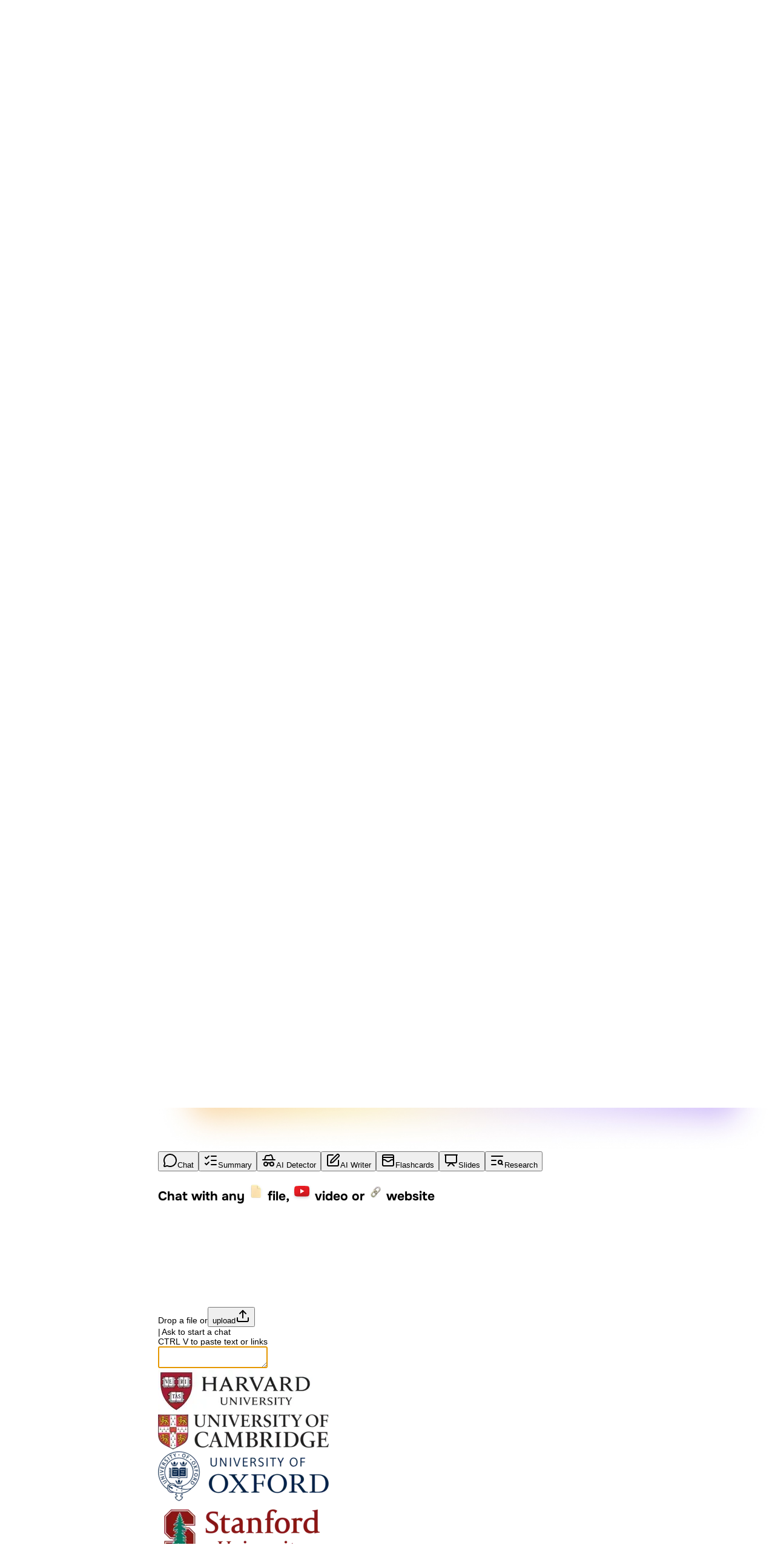

--- FILE ---
content_type: text/html; charset=utf-8
request_url: https://www.chatpdf.com/?fbclid=IwAR2lq8LFUBnFebDVsUZypSIfJuKSQMWAQXQ8pKRlXvQJAj-XOqM0-JtURt4
body_size: 69189
content:
<!DOCTYPE html><html lang="en" dir="ltr"><head><meta charSet="utf-8"/><meta name="viewport" content="width=device-width, initial-scale=1, maximum-scale=1, user-scalable=no"/><style data-precedence="next" data-href="/_next/static/css/7f8a0e80d72f761d.css /_next/static/css/690b774562565870.css /_next/static/css/82e0746b209b2152.css /_next/static/css/134292db878b639b.css /_next/static/css/ccdf5b9c633c7ed3.css">/*! tailwindcss v4.1.11 | MIT License | https://tailwindcss.com */@layer properties{@supports (((-webkit-hyphens:none)) and (not (margin-trim:inline))) or ((-moz-orient:inline) and (not (color:rgb(from red r g b)))){*,::backdrop,:after,:before{--tw-translate-x:0;--tw-translate-y:0;--tw-translate-z:0;--tw-scale-x:1;--tw-scale-y:1;--tw-scale-z:1;--tw-rotate-x:initial;--tw-rotate-y:initial;--tw-rotate-z:initial;--tw-skew-x:initial;--tw-skew-y:initial;--tw-space-y-reverse:0;--tw-space-x-reverse:0;--tw-border-style:solid;--tw-gradient-position:initial;--tw-gradient-from:#0000;--tw-gradient-via:#0000;--tw-gradient-to:#0000;--tw-gradient-stops:initial;--tw-gradient-via-stops:initial;--tw-gradient-from-position:0%;--tw-gradient-via-position:50%;--tw-gradient-to-position:100%;--tw-leading:initial;--tw-font-weight:initial;--tw-tracking:initial;--tw-ordinal:initial;--tw-slashed-zero:initial;--tw-numeric-figure:initial;--tw-numeric-spacing:initial;--tw-numeric-fraction:initial;--tw-shadow:0 0 #0000;--tw-shadow-color:initial;--tw-shadow-alpha:100%;--tw-inset-shadow:0 0 #0000;--tw-inset-shadow-color:initial;--tw-inset-shadow-alpha:100%;--tw-ring-color:initial;--tw-ring-shadow:0 0 #0000;--tw-inset-ring-color:initial;--tw-inset-ring-shadow:0 0 #0000;--tw-ring-inset:initial;--tw-ring-offset-width:0px;--tw-ring-offset-color:#fff;--tw-ring-offset-shadow:0 0 #0000;--tw-outline-style:solid;--tw-blur:initial;--tw-brightness:initial;--tw-contrast:initial;--tw-grayscale:initial;--tw-hue-rotate:initial;--tw-invert:initial;--tw-opacity:initial;--tw-saturate:initial;--tw-sepia:initial;--tw-drop-shadow:initial;--tw-drop-shadow-color:initial;--tw-drop-shadow-alpha:100%;--tw-drop-shadow-size:initial;--tw-backdrop-blur:initial;--tw-backdrop-brightness:initial;--tw-backdrop-contrast:initial;--tw-backdrop-grayscale:initial;--tw-backdrop-hue-rotate:initial;--tw-backdrop-invert:initial;--tw-backdrop-opacity:initial;--tw-backdrop-saturate:initial;--tw-backdrop-sepia:initial;--tw-duration:initial;--tw-ease:initial;--tw-content:"";--tw-animation-delay:0s;--tw-animation-direction:normal;--tw-animation-duration:initial;--tw-animation-fill-mode:none;--tw-animation-iteration-count:1;--tw-enter-opacity:1;--tw-enter-rotate:0;--tw-enter-scale:1;--tw-enter-translate-x:0;--tw-enter-translate-y:0;--tw-exit-opacity:1;--tw-exit-rotate:0;--tw-exit-scale:1;--tw-exit-translate-x:0;--tw-exit-translate-y:0}}}@layer theme{:host,:root{--font-sans:ui-sans-serif,system-ui,sans-serif,"Apple Color Emoji","Segoe UI Emoji","Segoe UI Symbol","Noto Color Emoji";--font-mono:ui-monospace,SFMono-Regular,Menlo,Monaco,Consolas,"Liberation Mono","Courier New",monospace;--color-red-50:oklch(97.1% .013 17.38);--color-red-200:oklch(88.5% .062 18.334);--color-red-400:oklch(70.4% .191 22.216);--color-red-500:oklch(63.7% .237 25.331);--color-red-600:oklch(57.7% .245 27.325);--color-red-700:oklch(50.5% .213 27.518);--color-orange-400:oklch(75% .183 55.934);--color-amber-500:oklch(76.9% .188 70.08);--color-yellow-50:oklch(98.7% .026 102.212);--color-yellow-100:oklch(97.3% .071 103.193);--color-yellow-200:oklch(94.5% .129 101.54);--color-yellow-600:oklch(68.1% .162 75.834);--color-yellow-800:oklch(47.6% .114 61.907);--color-green-50:oklch(98.2% .018 155.826);--color-green-100:oklch(96.2% .044 156.743);--color-green-200:oklch(92.5% .084 155.995);--color-green-500:oklch(72.3% .219 149.579);--color-green-600:oklch(62.7% .194 149.214);--color-green-800:oklch(44.8% .119 151.328);--color-blue-50:oklch(97% .014 254.604);--color-blue-100:oklch(93.2% .032 255.585);--color-blue-200:oklch(88.2% .059 254.128);--color-blue-500:oklch(62.3% .214 259.815);--color-blue-600:oklch(54.6% .245 262.881);--color-blue-800:oklch(42.4% .199 265.638);--color-indigo-500:oklch(58.5% .233 277.117);--color-purple-600:oklch(55.8% .288 302.321);--color-purple-800:oklch(43.8% .218 303.724);--color-slate-500:oklch(55.4% .046 257.417);--color-slate-600:oklch(44.6% .043 257.281);--color-slate-700:oklch(37.2% .044 257.287);--color-gray-50:oklch(98.5% .002 247.839);--color-gray-100:oklch(96.7% .003 264.542);--color-gray-200:oklch(92.8% .006 264.531);--color-gray-300:oklch(87.2% .01 258.338);--color-gray-400:oklch(70.7% .022 261.325);--color-gray-500:oklch(55.1% .027 264.364);--color-gray-600:oklch(44.6% .03 256.802);--color-gray-700:oklch(37.3% .034 259.733);--color-gray-800:oklch(27.8% .033 256.848);--color-gray-900:oklch(21% .034 264.665);--color-black:#000;--color-white:#fff;--spacing:.25rem;--container-md:28rem;--container-lg:32rem;--container-xl:36rem;--container-2xl:42rem;--container-4xl:56rem;--text-xs:12px;--text-xs--line-height:calc(1/.75);--text-sm:14px;--text-sm--line-height:calc(1.25/.875);--text-base:1rem;--text-base--line-height:calc(1.5/1);--text-lg:18px;--text-lg--line-height:calc(1.75/1.125);--text-xl:20px;--text-xl--line-height:calc(1.75/1.25);--text-2xl:1.5rem;--text-2xl--line-height:calc(2/1.5);--text-3xl:1.875rem;--text-3xl--line-height:calc(2.25/1.875);--text-4xl:2.25rem;--text-4xl--line-height:calc(2.5/2.25);--font-weight-normal:400;--font-weight-medium:500;--font-weight-semibold:600;--font-weight-bold:700;--tracking-tight:-.025em;--tracking-wide:.025em;--tracking-wider:.05em;--tracking-widest:.1em;--leading-tight:1.25;--leading-normal:1.5;--leading-relaxed:1.625;--radius-sm:.25rem;--radius-md:.375rem;--radius-lg:.5rem;--radius-xl:.75rem;--radius-2xl:1rem;--radius-3xl:1.5rem;--ease-in:cubic-bezier(.4,0,1,1);--ease-out:cubic-bezier(0,0,.2,1);--ease-in-out:cubic-bezier(.4,0,.2,1);--animate-spin:spin 1s linear infinite;--animate-pulse:pulse 2s cubic-bezier(.4,0,.6,1)infinite;--animate-bounce:bounce 1s infinite;--blur-sm:8px;--default-transition-duration:.15s;--default-transition-timing-function:cubic-bezier(.4,0,.2,1);--default-font-family:var(--font-sans);--default-mono-font-family:var(--font-mono);--color-solid-0:255 255 255;--color-electric-violet-50:250 244 255;--color-electric-violet-100:244 229 255;--color-electric-violet-200:235 208 255;--color-electric-violet-300:219 172 255;--color-electric-violet-600:160 38 255;--color-electric-violet-700:135 14 226;--color-electric-violet-800:114 18 183;--color-electric-violet-900:94 16 147;--color-electric-violet-950:64 0 111;--color-stone-gray-50:250 250 249;--color-stone-gray-100:245 245 244;--color-stone-gray-200:231 229 228;--color-stone-gray-300:214 211 209;--color-stone-gray-400:166 160 155;--color-stone-gray-500:121 113 107;--color-stone-gray-600:87 83 77;--color-stone-gray-800:41 37 36;--color-stone-gray-950:12 10 9;--color-tropical-blue-50:239 247 255;--color-tropical-blue-100:218 235 255;--color-tropical-blue-200:203 228 255;--color-tropical-blue-400:94 171 252;--color-tropical-blue-600:34 105 238;--color-tropical-blue-700:26 84 219;--color-tropical-blue-800:28 68 177;--color-primary:rgb(var(--color-electric-violet-600));--color-primary-foreground:rgb(var(--color-solid-0));--color-text-main:rgb(var(--color-stone-gray-800));--color-text-subtle:rgb(var(--color-stone-gray-500));--color-text-subtlest:rgb(var(--color-stone-gray-400));--color-text-inverse:rgb(var(--color-solid-0));--color-text-primary:rgb(var(--color-electric-violet-700));--color-text-secondary:rgb(var(--color-tropical-blue-700));--color-primary-lightest:rgb(var(--color-electric-violet-50));--color-primary-lighter:rgb(var(--color-electric-violet-100));--color-primary-light:rgb(var(--color-electric-violet-200));--color-primary-default:rgb(var(--color-electric-violet-600));--color-primary-dark:rgb(var(--color-electric-violet-800));--color-primary-darker:rgb(var(--color-electric-violet-900));--color-surface:rgb(var(--color-solid-0));--color-surface-secondary:rgb(var(--color-tropical-blue-200));--color-elevation-1:rgb(var(--color-stone-gray-50));--color-elevation-2:rgb(var(--color-stone-gray-100));--color-elevation-3:rgb(var(--color-stone-gray-200));--color-border-default:rgb(var(--color-stone-gray-200));--color-border-strong:rgb(var(--color-stone-gray-400));--color-border-disabled:rgb(var(--color-stone-gray-300));--color-border-primary:rgb(var(--color-electric-violet-700));--color-border-primary-subtle:rgb(var(--color-electric-violet-300));--color-state-layer-primary-hover:rgba(var(--color-electric-violet-900)/.16);--color-state-layer-primary-pressed:rgba(var(--color-electric-violet-900)/.32);--color-state-layer-neutral-hover:rgba(var(--color-stone-gray-600)/.08);--color-state-layer-neutral-pressed:rgba(var(--color-stone-gray-600)/.16);--color-dropzone:#fdfbff;--color-dropzone-hover:#f7efff;--text-md:16px}}@layer base{*,::backdrop,:after,:before{box-sizing:border-box;border:0 solid;margin:0;padding:0}::file-selector-button{box-sizing:border-box;border:0 solid;margin:0;padding:0}:host,html{-webkit-text-size-adjust:100%;tab-size:4;line-height:1.5;font-family:var(--default-font-family,ui-sans-serif,system-ui,sans-serif,"Apple Color Emoji","Segoe UI Emoji","Segoe UI Symbol","Noto Color Emoji");font-feature-settings:var(--default-font-feature-settings,normal);font-variation-settings:var(--default-font-variation-settings,normal);-webkit-tap-highlight-color:transparent}hr{height:0;color:inherit;border-top-width:1px}abbr:where([title]){-webkit-text-decoration:underline dotted;text-decoration:underline dotted}h1,h2,h3,h4,h5,h6{font-size:inherit;font-weight:inherit}a{color:inherit;-webkit-text-decoration:inherit;text-decoration:inherit}b,strong{font-weight:bolder}code,kbd,pre,samp{font-family:var(--default-mono-font-family,ui-monospace,SFMono-Regular,Menlo,Monaco,Consolas,"Liberation Mono","Courier New",monospace);font-feature-settings:var(--default-mono-font-feature-settings,normal);font-variation-settings:var(--default-mono-font-variation-settings,normal);font-size:1em}small{font-size:80%}sub,sup{vertical-align:baseline;font-size:75%;line-height:0;position:relative}sub{bottom:-.25em}sup{top:-.5em}table{text-indent:0;border-color:inherit;border-collapse:collapse}:-moz-focusring{outline:auto}progress{vertical-align:baseline}summary{display:list-item}menu,ol,ul{list-style:none}audio,canvas,embed,iframe,img,object,svg,video{vertical-align:middle;display:block}img,video{max-width:100%;height:auto}button,input,optgroup,select,textarea{font:inherit;font-feature-settings:inherit;font-variation-settings:inherit;letter-spacing:inherit;color:inherit;opacity:1;background-color:#0000;border-radius:0}::file-selector-button{font:inherit;font-feature-settings:inherit;font-variation-settings:inherit;letter-spacing:inherit;color:inherit;opacity:1;background-color:#0000;border-radius:0}:where(select:is([multiple],[size])) optgroup{font-weight:bolder}:where(select:is([multiple],[size])) optgroup option{padding-inline-start:20px}::file-selector-button{margin-inline-end:4px}::placeholder{opacity:1}@supports (not ((-webkit-appearance:-apple-pay-button))) or (contain-intrinsic-size:1px){::placeholder{color:currentColor}@supports (color:color-mix(in lab,red,red)){::placeholder{color:color-mix(in oklab,currentcolor 50%,transparent)}}}textarea{resize:vertical}::-webkit-search-decoration{-webkit-appearance:none}::-webkit-date-and-time-value{min-height:1lh;text-align:inherit}::-webkit-datetime-edit{display:inline-flex}::-webkit-datetime-edit-fields-wrapper{padding:0}::-webkit-datetime-edit,::-webkit-datetime-edit-year-field{padding-block:0}::-webkit-datetime-edit-day-field,::-webkit-datetime-edit-month-field{padding-block:0}::-webkit-datetime-edit-hour-field,::-webkit-datetime-edit-minute-field{padding-block:0}::-webkit-datetime-edit-millisecond-field,::-webkit-datetime-edit-second-field{padding-block:0}::-webkit-datetime-edit-meridiem-field{padding-block:0}:-moz-ui-invalid{box-shadow:none}button,input:where([type=button],[type=reset],[type=submit]){appearance:button}::file-selector-button{appearance:button}::-webkit-inner-spin-button,::-webkit-outer-spin-button{height:auto}[hidden]:where(:not([hidden=until-found])){display:none!important}}@layer components;@layer utilities{.\@container\/card-header{container:card-header/inline-size}.pointer-events-auto{pointer-events:auto}.pointer-events-none{pointer-events:none}.collapse{visibility:collapse}.invisible{visibility:hidden}.visible{visibility:visible}.sr-only{clip:rect(0,0,0,0);white-space:nowrap;border-width:0;width:1px;height:1px;margin:-1px;padding:0;overflow:hidden}.absolute,.sr-only{position:absolute}.fixed{position:fixed}.relative{position:relative}.static{position:static}.sticky{position:sticky}.inset-0{inset:calc(var(--spacing)*0)}.inset-0\.5{inset:calc(var(--spacing)*.5)}.inset-x-0{inset-inline:calc(var(--spacing)*0)}.inset-y-0{inset-block:calc(var(--spacing)*0)}.start-2{inset-inline-start:calc(var(--spacing)*2)}.start-\[1\%\]{inset-inline-start:1%}.-end-1\.5{inset-inline-end:calc(var(--spacing)*-1.5)}.end-0{inset-inline-end:calc(var(--spacing)*0)}.end-2{inset-inline-end:calc(var(--spacing)*2)}.end-4{inset-inline-end:calc(var(--spacing)*4)}.\!top-\[calc\(\(100vh-466px\)\/3\)\]{top:calc(33.3333vh - 155.333px)!important}.-top-1{top:calc(var(--spacing)*-1)}.-top-1\.5{top:calc(var(--spacing)*-1.5)}.-top-4{top:calc(var(--spacing)*-4)}.-top-6{top:calc(var(--spacing)*-6)}.-top-8{top:calc(var(--spacing)*-8)}.-top-\[10px\]{top:-10px}.-top-\[50px\]{top:-50px}.top-0{top:calc(var(--spacing)*0)}.top-1\/2{top:50%}.top-2{top:calc(var(--spacing)*2)}.top-3{top:calc(var(--spacing)*3)}.top-5{top:calc(var(--spacing)*5)}.top-\[10\%\]{top:10%}.top-\[14px\]{top:14px}.top-\[52px\]{top:52px}.right-0{right:calc(var(--spacing)*0)}.right-1\.5{right:calc(var(--spacing)*1.5)}.right-2{right:calc(var(--spacing)*2)}.right-3{right:calc(var(--spacing)*3)}.right-4{right:calc(var(--spacing)*4)}.-bottom-6{bottom:calc(var(--spacing)*-6)}.bottom-0{bottom:calc(var(--spacing)*0)}.bottom-2{bottom:calc(var(--spacing)*2)}.bottom-4{bottom:calc(var(--spacing)*4)}.bottom-10{bottom:calc(var(--spacing)*10)}.bottom-20{bottom:calc(var(--spacing)*20)}.bottom-\[1px\]{bottom:1px}.-left-\[155px\]{left:-155px}.left-0{left:calc(var(--spacing)*0)}.left-1\/2{left:50%}.left-2{left:calc(var(--spacing)*2)}.left-2\.5{left:calc(var(--spacing)*2.5)}.left-3{left:calc(var(--spacing)*3)}.left-3\.5{left:calc(var(--spacing)*3.5)}.left-\[50\%\]{left:50%}.-z-10{z-index:calc(10*-1)}.z-0{z-index:0}.z-10{z-index:10}.z-15{z-index:15}.z-19{z-index:19}.z-20{z-index:20}.z-29{z-index:29}.z-30{z-index:30}.z-50{z-index:50}.z-100{z-index:100}.z-\[1\]{z-index:1}.z-\[1000\]{z-index:1000}.z-\[1001\]{z-index:1001}.z-\[9999\]{z-index:9999}.col-span-full{grid-column:1/-1}.col-start-2{grid-column-start:2}.row-span-2{grid-row:span 2/span 2}.row-start-1{grid-row-start:1}.\!container{width:100%!important}@media (min-width:560px){.\!container{max-width:560px!important}}@media (min-width:48rem){.\!container{max-width:48rem!important}}@media (min-width:64rem){.\!container{max-width:64rem!important}}@media (min-width:80rem){.\!container{max-width:80rem!important}}@media (min-width:96rem){.\!container{max-width:96rem!important}}.container{width:100%}@media (min-width:560px){.container{max-width:560px}}@media (min-width:48rem){.container{max-width:48rem}}@media (min-width:64rem){.container{max-width:64rem}}@media (min-width:80rem){.container{max-width:80rem}}@media (min-width:96rem){.container{max-width:96rem}}.-m-2{margin:calc(var(--spacing)*-2)}.m-0{margin:calc(var(--spacing)*0)}.m-1{margin:calc(var(--spacing)*1)}.m-3{margin:calc(var(--spacing)*3)}.m-auto{margin:auto}.-mx-0\.5{margin-inline:calc(var(--spacing)*-.5)}.-mx-1{margin-inline:calc(var(--spacing)*-1)}.-mx-1\.5{margin-inline:calc(var(--spacing)*-1.5)}.-mx-6{margin-inline:calc(var(--spacing)*-6)}.mx-0{margin-inline:calc(var(--spacing)*0)}.mx-0\.5{margin-inline:calc(var(--spacing)*.5)}.mx-1{margin-inline:calc(var(--spacing)*1)}.mx-2{margin-inline:calc(var(--spacing)*2)}.mx-3{margin-inline:calc(var(--spacing)*3)}.mx-auto{margin-inline:auto}.my-1{margin-block:calc(var(--spacing)*1)}.my-2{margin-block:calc(var(--spacing)*2)}.my-4{margin-block:calc(var(--spacing)*4)}.my-16{margin-block:calc(var(--spacing)*16)}.ms-1{margin-inline-start:calc(var(--spacing)*1)}.ms-2{margin-inline-start:calc(var(--spacing)*2)}.ms-4{margin-inline-start:calc(var(--spacing)*4)}.ms-\[2px\]{margin-inline-start:2px}.ms-auto{margin-inline-start:auto}.me-0\.5{margin-inline-end:calc(var(--spacing)*.5)}.me-1{margin-inline-end:calc(var(--spacing)*1)}.me-1\.5{margin-inline-end:calc(var(--spacing)*1.5)}.me-2{margin-inline-end:calc(var(--spacing)*2)}.-mt-1{margin-top:calc(var(--spacing)*-1)}.-mt-3{margin-top:calc(var(--spacing)*-3)}.-mt-\[4px\]{margin-top:-4px}.-mt-\[8px\]{margin-top:-8px}.mt-0{margin-top:calc(var(--spacing)*0)}.mt-0\.5{margin-top:calc(var(--spacing)*.5)}.mt-1{margin-top:calc(var(--spacing)*1)}.mt-1\.5{margin-top:calc(var(--spacing)*1.5)}.mt-2{margin-top:calc(var(--spacing)*2)}.mt-2\.5{margin-top:calc(var(--spacing)*2.5)}.mt-3{margin-top:calc(var(--spacing)*3)}.mt-4{margin-top:calc(var(--spacing)*4)}.mt-5{margin-top:calc(var(--spacing)*5)}.mt-6{margin-top:calc(var(--spacing)*6)}.mt-8{margin-top:calc(var(--spacing)*8)}.mt-10{margin-top:calc(var(--spacing)*10)}.mt-12{margin-top:calc(var(--spacing)*12)}.mt-16{margin-top:calc(var(--spacing)*16)}.mt-\[2px\]{margin-top:2px}.mt-\[22px\]{margin-top:22px}.mt-\[25px\]{margin-top:25px}.mt-\[47px\]{margin-top:47px}.mt-\[62px\]{margin-top:62px}.mt-\[100px\]{margin-top:100px}.mt-\[110px\]{margin-top:110px}.mt-auto{margin-top:auto}.-mr-4{margin-right:calc(var(--spacing)*-4)}.mr-2{margin-right:calc(var(--spacing)*2)}.mb-0{margin-bottom:calc(var(--spacing)*0)}.mb-1{margin-bottom:calc(var(--spacing)*1)}.mb-1\.5{margin-bottom:calc(var(--spacing)*1.5)}.mb-2{margin-bottom:calc(var(--spacing)*2)}.mb-2\.5{margin-bottom:calc(var(--spacing)*2.5)}.mb-3{margin-bottom:calc(var(--spacing)*3)}.mb-4{margin-bottom:calc(var(--spacing)*4)}.mb-6{margin-bottom:calc(var(--spacing)*6)}.mb-8{margin-bottom:calc(var(--spacing)*8)}.mb-10{margin-bottom:calc(var(--spacing)*10)}.mb-11{margin-bottom:calc(var(--spacing)*11)}.mb-\[20px\]{margin-bottom:20px}.ml-auto{margin-left:auto}.box-border{box-sizing:border-box}.line-clamp-1{-webkit-line-clamp:1}.line-clamp-1,.line-clamp-3{-webkit-box-orient:vertical;display:-webkit-box;overflow:hidden}.line-clamp-3{-webkit-line-clamp:3}.line-clamp-4{-webkit-line-clamp:4}.line-clamp-4,.line-clamp-\[var\(--line-clamp\)\]{-webkit-box-orient:vertical;display:-webkit-box;overflow:hidden}.line-clamp-\[var\(--line-clamp\)\]{-webkit-line-clamp:var(--line-clamp)}.\!flex{display:flex!important}.\!inline-flex{display:inline-flex!important}.block{display:block}.flex{display:flex}.grid{display:grid}.hidden{display:none}.inline{display:inline}.inline-block{display:inline-block}.inline-flex{display:inline-flex}.inline-grid{display:inline-grid}.table{display:table}.\!\[field-sizing\:initial\]{field-sizing:initial!important}.field-sizing-content{field-sizing:content}.aspect-square{aspect-ratio:1}.\!size-3\.5{width:calc(var(--spacing)*3.5)!important;height:calc(var(--spacing)*3.5)!important}.\!size-4{width:calc(var(--spacing)*4)!important;height:calc(var(--spacing)*4)!important}.\!size-6{width:calc(var(--spacing)*6)!important;height:calc(var(--spacing)*6)!important}.size-0{width:calc(var(--spacing)*0);height:calc(var(--spacing)*0)}.size-2{width:calc(var(--spacing)*2);height:calc(var(--spacing)*2)}.size-2\.5{width:calc(var(--spacing)*2.5);height:calc(var(--spacing)*2.5)}.size-3{width:calc(var(--spacing)*3);height:calc(var(--spacing)*3)}.size-3\.5{width:calc(var(--spacing)*3.5);height:calc(var(--spacing)*3.5)}.size-4{width:calc(var(--spacing)*4);height:calc(var(--spacing)*4)}.size-5{width:calc(var(--spacing)*5);height:calc(var(--spacing)*5)}.size-6{width:calc(var(--spacing)*6);height:calc(var(--spacing)*6)}.size-8{width:calc(var(--spacing)*8);height:calc(var(--spacing)*8)}.size-9{width:calc(var(--spacing)*9);height:calc(var(--spacing)*9)}.size-10{width:calc(var(--spacing)*10);height:calc(var(--spacing)*10)}.size-11{width:calc(var(--spacing)*11);height:calc(var(--spacing)*11)}.size-\[84px\]{width:84px;height:84px}.\!h-10{height:calc(var(--spacing)*10)!important}.\!h-11{height:calc(var(--spacing)*11)!important}.h-0{height:calc(var(--spacing)*0)}.h-0\.75{height:calc(var(--spacing)*.75)}.h-2{height:calc(var(--spacing)*2)}.h-2\.5{height:calc(var(--spacing)*2.5)}.h-3{height:calc(var(--spacing)*3)}.h-4{height:calc(var(--spacing)*4)}.h-5{height:calc(var(--spacing)*5)}.h-6{height:calc(var(--spacing)*6)}.h-7{height:calc(var(--spacing)*7)}.h-8{height:calc(var(--spacing)*8)}.h-9{height:calc(var(--spacing)*9)}.h-10{height:calc(var(--spacing)*10)}.h-11{height:calc(var(--spacing)*11)}.h-12{height:calc(var(--spacing)*12)}.h-13{height:calc(var(--spacing)*13)}.h-14{height:calc(var(--spacing)*14)}.h-18{height:calc(var(--spacing)*18)}.h-24{height:calc(var(--spacing)*24)}.h-\[1\.15rem\]{height:1.15rem}.h-\[7px\]{height:7px}.h-\[10px\]{height:10px}.h-\[14px\]{height:14px}.h-\[18px\]{height:18px}.h-\[30px\]{height:30px}.h-\[38px\]{height:38px}.h-\[40px\]{height:40px}.h-\[42px\]{height:42px}.h-\[45px\]{height:45px}.h-\[46px\]{height:46px}.h-\[50px\]{height:50px}.h-\[52px\]{height:52px}.h-\[60px\]{height:60px}.h-\[72px\]{height:72px}.h-\[76px\]{height:76px}.h-\[114px\]{height:114px}.h-\[120px\]{height:120px}.h-\[150px\]{height:150px}.h-\[154px\]{height:154px}.h-\[200px\]{height:200px}.h-\[220px\]{height:220px}.h-\[250px\]{height:250px}.h-\[255px\]{height:255px}.h-\[calc\(100\%-1px\)\]{height:calc(100% - 1px)}.h-\[calc\(100\%-64px\)\]{height:calc(100% - 64px)}.h-\[var\(--radix-select-trigger-height\)\]{height:var(--radix-select-trigger-height)}.h-auto{height:auto}.h-full{height:100%}.h-px{height:1px}.h-screen{height:100vh}.max-h-\(--radix-select-content-available-height\){max-height:var(--radix-select-content-available-height)}.max-h-8{max-height:calc(var(--spacing)*8)}.max-h-20{max-height:calc(var(--spacing)*20)}.max-h-60{max-height:calc(var(--spacing)*60)}.max-h-\[40vh\]{max-height:40vh}.max-h-\[50vh\]{max-height:50vh}.max-h-\[90vh\]{max-height:90vh}.max-h-\[150px\]{max-height:150px}.max-h-\[278px\]{max-height:278px}.max-h-\[300px\]{max-height:300px}.max-h-\[400px\]{max-height:400px}.max-h-\[calc\(100vh-32px\)\]{max-height:calc(100vh - 32px)}.max-h-\[var\(--radix-dropdown-menu-content-available-height\)\]{max-height:var(--radix-dropdown-menu-content-available-height)}.max-h-full{max-height:100%}.\!min-h-\[40px\]{min-height:40px!important}.\!min-h-full{min-height:100%!important}.min-h-0{min-height:calc(var(--spacing)*0)}.min-h-4{min-height:calc(var(--spacing)*4)}.min-h-6{min-height:calc(var(--spacing)*6)}.min-h-8{min-height:calc(var(--spacing)*8)}.min-h-10{min-height:calc(var(--spacing)*10)}.min-h-12{min-height:calc(var(--spacing)*12)}.min-h-16{min-height:calc(var(--spacing)*16)}.min-h-\[44px\]{min-height:44px}.min-h-\[68px\]{min-height:68px}.min-h-\[72px\]{min-height:72px}.min-h-\[80px\]{min-height:80px}.min-h-\[99px\]{min-height:99px}.min-h-\[100px\]{min-height:100px}.min-h-\[150px\]{min-height:150px}.min-h-\[200px\]{min-height:200px}.min-h-full{min-height:100%}.min-h-screen{min-height:100vh}.\!w-fit{width:fit-content!important}.w-0{width:calc(var(--spacing)*0)}.w-1\/2{width:50%}.w-2\.5{width:calc(var(--spacing)*2.5)}.w-3{width:calc(var(--spacing)*3)}.w-4{width:calc(var(--spacing)*4)}.w-5{width:calc(var(--spacing)*5)}.w-6{width:calc(var(--spacing)*6)}.w-8{width:calc(var(--spacing)*8)}.w-10{width:calc(var(--spacing)*10)}.w-12{width:calc(var(--spacing)*12)}.w-14{width:calc(var(--spacing)*14)}.w-48{width:calc(var(--spacing)*48)}.w-56{width:calc(var(--spacing)*56)}.w-72{width:calc(var(--spacing)*72)}.w-80{width:calc(var(--spacing)*80)}.w-\[3px\]{width:3px}.w-\[10px\]{width:10px}.w-\[14px\]{width:14px}.w-\[18px\]{width:18px}.w-\[30px\]{width:30px}.w-\[70px\]{width:70px}.w-\[70vw\]{width:70vw}.w-\[80vw\]{width:80vw}.w-\[85vw\]{width:85vw}.w-\[90vw\]{width:90vw}.w-\[97\%\]{width:97%}.w-\[122px\]{width:122px}.w-\[150px\]{width:150px}.w-\[190px\]{width:190px}.w-\[240px\]{width:240px}.w-\[280px\]{width:280px}.w-\[300px\]{width:300px}.w-\[320px\]{width:320px}.w-\[400px\]{width:400px}.w-\[450px\]{width:450px}.w-\[896px\]{width:896px}.w-\[min\(100\%\,24rem\)\]{width:min(100%,24rem)}.w-auto{width:auto}.w-fit{width:fit-content}.w-full{width:100%}.w-px{width:1px}.\!max-w-\[90vw\]{max-width:90vw!important}.max-w-2xl{max-width:var(--container-2xl)}.max-w-4xl{max-width:var(--container-4xl)}.max-w-8{max-width:calc(var(--spacing)*8)}.max-w-72{max-width:calc(var(--spacing)*72)}.max-w-\[85\%\]{max-width:85%}.max-w-\[95vw\]{max-width:95vw}.max-w-\[120px\]{max-width:120px}.max-w-\[237px\]{max-width:237px}.max-w-\[280px\]{max-width:280px}.max-w-\[300px\]{max-width:300px}.max-w-\[302px\]{max-width:302px}.max-w-\[450px\]{max-width:450px}.max-w-\[500px\]{max-width:500px}.max-w-\[540px\]{max-width:540px}.max-w-\[600px\]{max-width:600px}.max-w-\[768px\]{max-width:768px}.max-w-\[800px\]{max-width:800px}.max-w-\[820px\]{max-width:820px}.max-w-\[840px\]{max-width:840px}.max-w-\[1200px\]{max-width:1200px}.max-w-\[calc\(100\%-2rem\)\]{max-width:calc(100% - 2rem)}.max-w-\[calc\(100\%_-_8px\)\]{max-width:calc(100% - 8px)}.max-w-\[calc\(100vw-2rem\)\]{max-width:calc(100vw - 2rem)}.max-w-\[var\(--radix-dropdown-menu-content-available-width\)\]{max-width:var(--radix-dropdown-menu-content-available-width)}.max-w-full{max-width:100%}.max-w-md{max-width:var(--container-md)}.max-w-xl{max-width:var(--container-xl)}.min-w-0{min-width:calc(var(--spacing)*0)}.min-w-8{min-width:calc(var(--spacing)*8)}.min-w-9{min-width:calc(var(--spacing)*9)}.min-w-10{min-width:calc(var(--spacing)*10)}.min-w-\[8rem\]{min-width:8rem}.min-w-\[32px\]{min-width:32px}.min-w-\[69px\]{min-width:69px}.min-w-\[85px\]{min-width:85px}.min-w-\[120px\]{min-width:120px}.min-w-\[150px\]{min-width:150px}.min-w-\[160px\]{min-width:160px}.min-w-\[220px\]{min-width:220px}.min-w-\[300px\]{min-width:300px}.min-w-\[450px\]{min-width:450px}.min-w-\[var\(--radix-select-trigger-width\)\]{min-width:var(--radix-select-trigger-width)}.min-w-fit{min-width:fit-content}.min-w-full{min-width:100%}.flex-1{flex:1}.flex-shrink{flex-shrink:1}.flex-shrink-0{flex-shrink:0}.shrink{flex-shrink:1}.shrink-0{flex-shrink:0}.flex-grow,.grow{flex-grow:1}.grow-0{flex-grow:0}.origin-\(--radix-popover-content-transform-origin\){transform-origin:var(--radix-popover-content-transform-origin)}.origin-\(--radix-select-content-transform-origin\){transform-origin:var(--radix-select-content-transform-origin)}.origin-\(--radix-tooltip-content-transform-origin\){transform-origin:var(--radix-tooltip-content-transform-origin)}.origin-bottom-left{transform-origin:0 100%}.-translate-x-1\/2{--tw-translate-x:calc(calc(1/2*100%)*-1)}.-translate-x-1\/2,.-translate-x-full{translate:var(--tw-translate-x)var(--tw-translate-y)}.-translate-x-full{--tw-translate-x:-100%}.translate-x-0{--tw-translate-x:calc(var(--spacing)*0)}.translate-x-0,.translate-x-\[-50\%\]{translate:var(--tw-translate-x)var(--tw-translate-y)}.translate-x-\[-50\%\]{--tw-translate-x:-50%}.translate-x-full{--tw-translate-x:100%;translate:var(--tw-translate-x)var(--tw-translate-y)}.\!-translate-y-0{--tw-translate-y:calc(var(--spacing)*0)!important;translate:var(--tw-translate-x)var(--tw-translate-y)!important}.-translate-y-0\.5{--tw-translate-y:calc(var(--spacing)*-.5)}.-translate-y-0\.5,.-translate-y-1\/2{translate:var(--tw-translate-x)var(--tw-translate-y)}.-translate-y-1\/2{--tw-translate-y:calc(calc(1/2*100%)*-1)}.translate-y-0{--tw-translate-y:calc(var(--spacing)*0)}.translate-y-0,.translate-y-\[calc\(-50\%_-_2px\)\]{translate:var(--tw-translate-x)var(--tw-translate-y)}.translate-y-\[calc\(-50\%_-_2px\)\]{--tw-translate-y:calc(-50% - 2px)}.scale-x-\[-1\]{--tw-scale-x:-1;scale:var(--tw-scale-x)var(--tw-scale-y)}.rotate-0{rotate:none}.rotate-45{rotate:45deg}.rotate-90{rotate:90deg}.rotate-180{rotate:180deg}.transform{transform:var(--tw-rotate-x,)var(--tw-rotate-y,)var(--tw-rotate-z,)var(--tw-skew-x,)var(--tw-skew-y,)}.transform-gpu{transform:translateZ(0)var(--tw-rotate-x,)var(--tw-rotate-y,)var(--tw-rotate-z,)var(--tw-skew-x,)var(--tw-skew-y,)}.animate-bounce{animation:var(--animate-bounce)}.animate-in{animation:enter var(--tw-animation-duration,var(--tw-duration,.15s))var(--tw-ease,ease)var(--tw-animation-delay,0s)var(--tw-animation-iteration-count,1)var(--tw-animation-direction,normal)var(--tw-animation-fill-mode,none)}.animate-spin{animation:var(--animate-spin)}.cursor-auto{cursor:auto}.cursor-default{cursor:default}.cursor-e-resize{cursor:e-resize}.cursor-grabbing{cursor:grabbing}.cursor-not-allowed{cursor:not-allowed}.cursor-pointer{cursor:pointer}.touch-none{touch-action:none}.resize{resize:both}.resize-none{resize:none}.resize-y{resize:vertical}.scroll-my-1{scroll-margin-block:calc(var(--spacing)*1)}.scroll-py-1{scroll-padding-block:calc(var(--spacing)*1)}.list-inside{list-style-position:inside}.list-disc{list-style-type:disc}.list-none{list-style-type:none}.auto-rows-min{grid-auto-rows:min-content}.grid-cols-1{grid-template-columns:repeat(1,minmax(0,1fr))}.grid-cols-2{grid-template-columns:repeat(2,minmax(0,1fr))}.grid-cols-\[0_1fr\]{grid-template-columns:0 1fr}.grid-rows-\[0fr\]{grid-template-rows:0fr}.grid-rows-\[1fr\]{grid-template-rows:1fr}.grid-rows-\[auto_auto\]{grid-template-rows:auto auto}.grid-rows-\[auto_auto_1fr\]{grid-template-rows:auto auto 1fr}.\!flex-col{flex-direction:column!important}.flex-col{flex-direction:column}.flex-col-reverse{flex-direction:column-reverse}.flex-row{flex-direction:row}.flex-row-reverse{flex-direction:row-reverse}.flex-nowrap{flex-wrap:nowrap}.flex-wrap{flex-wrap:wrap}.content-center{align-content:center}.items-baseline{align-items:baseline}.items-center{align-items:center}.items-end{align-items:flex-end}.items-start{align-items:flex-start}.items-stretch{align-items:stretch}.justify-between{justify-content:space-between}.justify-center{justify-content:center}.justify-end{justify-content:flex-end}.justify-start{justify-content:flex-start}.justify-stretch{justify-content:stretch}.justify-items-center{justify-items:center}.justify-items-start{justify-items:start}.gap-0{gap:calc(var(--spacing)*0)}.gap-0\.5{gap:calc(var(--spacing)*.5)}.gap-1{gap:calc(var(--spacing)*1)}.gap-1\.5{gap:calc(var(--spacing)*1.5)}.gap-2{gap:calc(var(--spacing)*2)}.gap-2\.5{gap:calc(var(--spacing)*2.5)}.gap-3{gap:calc(var(--spacing)*3)}.gap-4{gap:calc(var(--spacing)*4)}.gap-5{gap:calc(var(--spacing)*5)}.gap-6{gap:calc(var(--spacing)*6)}.gap-14{gap:calc(var(--spacing)*14)}:where(.space-y-0\.5>:not(:last-child)){--tw-space-y-reverse:0;margin-block-start:calc(calc(var(--spacing)*.5)*var(--tw-space-y-reverse));margin-block-end:calc(calc(var(--spacing)*.5)*calc(1 - var(--tw-space-y-reverse)))}:where(.space-y-1>:not(:last-child)){--tw-space-y-reverse:0;margin-block-start:calc(calc(var(--spacing)*1)*var(--tw-space-y-reverse));margin-block-end:calc(calc(var(--spacing)*1)*calc(1 - var(--tw-space-y-reverse)))}:where(.space-y-2>:not(:last-child)){--tw-space-y-reverse:0;margin-block-start:calc(calc(var(--spacing)*2)*var(--tw-space-y-reverse));margin-block-end:calc(calc(var(--spacing)*2)*calc(1 - var(--tw-space-y-reverse)))}:where(.space-y-3>:not(:last-child)){--tw-space-y-reverse:0;margin-block-start:calc(calc(var(--spacing)*3)*var(--tw-space-y-reverse));margin-block-end:calc(calc(var(--spacing)*3)*calc(1 - var(--tw-space-y-reverse)))}:where(.space-y-4>:not(:last-child)){--tw-space-y-reverse:0;margin-block-start:calc(calc(var(--spacing)*4)*var(--tw-space-y-reverse));margin-block-end:calc(calc(var(--spacing)*4)*calc(1 - var(--tw-space-y-reverse)))}:where(.space-y-6>:not(:last-child)){--tw-space-y-reverse:0;margin-block-start:calc(calc(var(--spacing)*6)*var(--tw-space-y-reverse));margin-block-end:calc(calc(var(--spacing)*6)*calc(1 - var(--tw-space-y-reverse)))}:where(.space-y-8>:not(:last-child)){--tw-space-y-reverse:0;margin-block-start:calc(calc(var(--spacing)*8)*var(--tw-space-y-reverse));margin-block-end:calc(calc(var(--spacing)*8)*calc(1 - var(--tw-space-y-reverse)))}.gap-x-1{column-gap:calc(var(--spacing)*1)}.gap-x-6{column-gap:calc(var(--spacing)*6)}:where(.space-x-1>:not(:last-child)){--tw-space-x-reverse:0;margin-inline-start:calc(calc(var(--spacing)*1)*var(--tw-space-x-reverse));margin-inline-end:calc(calc(var(--spacing)*1)*calc(1 - var(--tw-space-x-reverse)))}:where(.space-x-2>:not(:last-child)){--tw-space-x-reverse:0;margin-inline-start:calc(calc(var(--spacing)*2)*var(--tw-space-x-reverse));margin-inline-end:calc(calc(var(--spacing)*2)*calc(1 - var(--tw-space-x-reverse)))}:where(.space-x-3>:not(:last-child)){--tw-space-x-reverse:0;margin-inline-start:calc(calc(var(--spacing)*3)*var(--tw-space-x-reverse));margin-inline-end:calc(calc(var(--spacing)*3)*calc(1 - var(--tw-space-x-reverse)))}.gap-y-0\.5{row-gap:calc(var(--spacing)*.5)}.gap-y-2{row-gap:calc(var(--spacing)*2)}.self-center{align-self:center}.self-start{align-self:flex-start}.self-stretch{align-self:stretch}.justify-self-end{justify-self:flex-end}.truncate{text-overflow:ellipsis;white-space:nowrap;overflow:hidden}.overflow-auto{overflow:auto}.overflow-hidden{overflow:hidden}.overflow-visible{overflow:visible}.overflow-x-auto{overflow-x:auto}.overflow-x-hidden{overflow-x:hidden}.overflow-y-auto{overflow-y:auto}.rounded{border-radius:.25rem}.rounded-2xl{border-radius:var(--radius-2xl)}.rounded-3xl{border-radius:var(--radius-3xl)}.rounded-\[2px\]{border-radius:2px}.rounded-\[4px\]{border-radius:4px}.rounded-\[16px\]{border-radius:16px}.rounded-\[20px\]{border-radius:20px}.rounded-full{border-radius:3.40282e+38px}.rounded-lg{border-radius:var(--radius-lg)}.rounded-md{border-radius:var(--radius-md)}.rounded-none{border-radius:0}.rounded-sm{border-radius:var(--radius-sm)}.rounded-xl{border-radius:var(--radius-xl)}.rounded-t-lg{border-top-left-radius:var(--radius-lg);border-top-right-radius:var(--radius-lg)}.rounded-t-md{border-top-left-radius:var(--radius-md);border-top-right-radius:var(--radius-md)}.rounded-l-3xl{border-top-left-radius:var(--radius-3xl);border-bottom-left-radius:var(--radius-3xl)}.rounded-b-md{border-bottom-right-radius:var(--radius-md);border-bottom-left-radius:var(--radius-md)}.border{border-style:var(--tw-border-style);border-width:1px}.border-0{border-style:var(--tw-border-style);border-width:0}.border-1{border-style:var(--tw-border-style);border-width:1px}.border-2{border-style:var(--tw-border-style);border-width:2px}.border-x{border-inline-style:var(--tw-border-style);border-inline-width:1px}.border-t,.border-t-\[1px\]{border-top-style:var(--tw-border-style);border-top-width:1px}.border-r{border-right-style:var(--tw-border-style);border-right-width:1px}.border-b,.border-b-\[1px\]{border-bottom-style:var(--tw-border-style);border-bottom-width:1px}.border-l{border-left-style:var(--tw-border-style);border-left-width:1px}.border-dashed{--tw-border-style:dashed;border-style:dashed}.border-none{--tw-border-style:none;border-style:none}.border-\[\#9205ff\]{border-color:#9205ff}.border-\[\#C3C7D5\]{border-color:#c3c7d5}.border-\[\#D8A3FF\]{border-color:#d8a3ff}.border-\[\#EBEEF9\]{border-color:#ebeef9}.border-\[\#bfbfbf\]{border-color:#bfbfbf}.border-\[\#dadce0\]{border-color:#dadce0}.border-\[\#ebebeb\]{border-color:#ebebeb}.border-\[\#ececec\]{border-color:#ececec}.border-blue-200{border-color:var(--color-blue-200)}.border-border-default{border-color:var(--color-border-default)}.border-border-primary{border-color:var(--color-border-primary)}.border-border-primary-subtle{border-color:var(--color-border-primary-subtle)}.border-border-strong{border-color:var(--color-border-strong)}.border-elevation-3{border-color:var(--color-elevation-3)}.border-gray-100{border-color:var(--color-gray-100)}.border-gray-200{border-color:var(--color-gray-200)}.border-gray-300{border-color:var(--color-gray-300)}.border-green-200{border-color:var(--color-green-200)}.border-primary{border-color:var(--color-primary)}.border-red-200{border-color:var(--color-red-200)}.border-red-500{border-color:var(--color-red-500)}.border-transparent{border-color:#0000}.border-white{border-color:var(--color-white)}.border-yellow-200{border-color:var(--color-yellow-200)}.bg-\[\#2BB86A\]{background-color:#2bb86a}.bg-\[\#A026FF\]{background-color:#a026ff}.bg-\[\#DDD\]{background-color:#ddd}.bg-\[\#FFF7E6\]{background-color:#fff7e6}.bg-\[\#a026ff\]{background-color:#a026ff}.bg-\[\#f9e2ff\]{background-color:#f9e2ff}.bg-\[rgba\(0\,0\,0\,0\.06\)\]{background-color:#0000000f}.bg-\[rgba\(249\,249\,251\,0\.90\)\]{background-color:#f9f9fbe6}.bg-\[var\(--tile-pill-bg\)\]{background-color:var(--tile-pill-bg)}.bg-black{background-color:var(--color-black)}.bg-black\/15{background-color:#00000026}@supports (color:color-mix(in lab,red,red)){.bg-black\/15{background-color:color-mix(in oklab,var(--color-black)15%,transparent)}}.bg-black\/50{background-color:#00000080}@supports (color:color-mix(in lab,red,red)){.bg-black\/50{background-color:color-mix(in oklab,var(--color-black)50%,transparent)}}.bg-blue-50{background-color:var(--color-blue-50)}.bg-blue-100{background-color:var(--color-blue-100)}.bg-blue-500{background-color:var(--color-blue-500)}.bg-border-default{background-color:var(--color-border-default)}.bg-border-primary{background-color:var(--color-border-primary)}.bg-dropzone{background-color:var(--color-dropzone)}.bg-dropzone-hover{background-color:var(--color-dropzone-hover)}.bg-elevation-1{background-color:var(--color-elevation-1)}.bg-elevation-2{background-color:var(--color-elevation-2)}.bg-elevation-3{background-color:var(--color-elevation-3)}.bg-gray-50{background-color:var(--color-gray-50)}.bg-gray-100{background-color:var(--color-gray-100)}.bg-gray-200{background-color:var(--color-gray-200)}.bg-gray-300{background-color:var(--color-gray-300)}.bg-gray-900{background-color:var(--color-gray-900)}.bg-green-50{background-color:var(--color-green-50)}.bg-green-100{background-color:var(--color-green-100)}.bg-green-500{background-color:var(--color-green-500)}.bg-green-600{background-color:var(--color-green-600)}.bg-inherit{background-color:inherit}.bg-orange-400{background-color:var(--color-orange-400)}.bg-primary{background-color:var(--color-primary)}.bg-primary-default{background-color:var(--color-primary-default)}.bg-primary-light{background-color:var(--color-primary-light)}.bg-primary-light\/80{background-color:color-mix(in srgb,rgb(var(--color-electric-violet-200)) 80%,transparent)}@supports (color:color-mix(in lab,red,red)){.bg-primary-light\/80{background-color:color-mix(in oklab,var(--color-primary-light)80%,transparent)}}.bg-primary-lightest{background-color:var(--color-primary-lightest)}.bg-primary\/5{background-color:color-mix(in srgb,rgb(var(--color-electric-violet-600)) 5%,transparent)}@supports (color:color-mix(in lab,red,red)){.bg-primary\/5{background-color:color-mix(in oklab,var(--color-primary)5%,transparent)}}.bg-red-50{background-color:var(--color-red-50)}.bg-red-400{background-color:var(--color-red-400)}.bg-red-500{background-color:var(--color-red-500)}.bg-red-600{background-color:var(--color-red-600)}.bg-state-layer-neutral-pressed{background-color:var(--color-state-layer-neutral-pressed)}.bg-surface{background-color:var(--color-surface)}.bg-surface-secondary{background-color:var(--color-surface-secondary)}.bg-transparent{background-color:#0000}.bg-white{background-color:var(--color-white)}.bg-white\/90{background-color:#ffffffe6}@supports (color:color-mix(in lab,red,red)){.bg-white\/90{background-color:color-mix(in oklab,var(--color-white)90%,transparent)}}.bg-yellow-50{background-color:var(--color-yellow-50)}.bg-yellow-100{background-color:var(--color-yellow-100)}.bg-yellow-600{background-color:var(--color-yellow-600)}.bg-gradient-to-b{--tw-gradient-position:to bottom in oklab;background-image:linear-gradient(var(--tw-gradient-stops))}.from-\[\#FDFBFF\]{--tw-gradient-from:#fdfbff;--tw-gradient-stops:var(--tw-gradient-via-stops,var(--tw-gradient-position),var(--tw-gradient-from)var(--tw-gradient-from-position),var(--tw-gradient-to)var(--tw-gradient-to-position))}.to-\[\#F7EFFF\]{--tw-gradient-to:#f7efff;--tw-gradient-stops:var(--tw-gradient-via-stops,var(--tw-gradient-position),var(--tw-gradient-from)var(--tw-gradient-from-position),var(--tw-gradient-to)var(--tw-gradient-to-position))}.fill-black{fill:var(--color-black)}.fill-primary{fill:var(--color-primary)}.fill-white{fill:var(--color-white)}.stroke-\[\#D8A3FF\]{stroke:#d8a3ff}.stroke-\[rgb\(135\,14\,226\)\]{stroke:#870ee2}.stroke-\[2\]{stroke-width:2px}.object-contain{object-fit:contain}.object-cover{object-fit:cover}.object-fill{object-fit:fill}.p-0{padding:calc(var(--spacing)*0)}.p-0\.5{padding:calc(var(--spacing)*.5)}.p-0\.25{padding:calc(var(--spacing)*.25)}.p-1{padding:calc(var(--spacing)*1)}.p-1\.5{padding:calc(var(--spacing)*1.5)}.p-2{padding:calc(var(--spacing)*2)}.p-3{padding:calc(var(--spacing)*3)}.p-4{padding:calc(var(--spacing)*4)}.p-5{padding:calc(var(--spacing)*5)}.p-6{padding:calc(var(--spacing)*6)}.p-8{padding:calc(var(--spacing)*8)}.p-12{padding:calc(var(--spacing)*12)}.p-\[3px\]{padding:3px}.px-0\.5{padding-inline:calc(var(--spacing)*.5)}.px-1{padding-inline:calc(var(--spacing)*1)}.px-1\.5{padding-inline:calc(var(--spacing)*1.5)}.px-2{padding-inline:calc(var(--spacing)*2)}.px-2\.5{padding-inline:calc(var(--spacing)*2.5)}.px-3{padding-inline:calc(var(--spacing)*3)}.px-4{padding-inline:calc(var(--spacing)*4)}.px-5{padding-inline:calc(var(--spacing)*5)}.px-6{padding-inline:calc(var(--spacing)*6)}.px-7{padding-inline:calc(var(--spacing)*7)}.px-8{padding-inline:calc(var(--spacing)*8)}.py-0{padding-block:calc(var(--spacing)*0)}.py-0\.5{padding-block:calc(var(--spacing)*.5)}.py-1{padding-block:calc(var(--spacing)*1)}.py-1\.5{padding-block:calc(var(--spacing)*1.5)}.py-2{padding-block:calc(var(--spacing)*2)}.py-2\.5{padding-block:calc(var(--spacing)*2.5)}.py-3{padding-block:calc(var(--spacing)*3)}.py-4{padding-block:calc(var(--spacing)*4)}.py-6{padding-block:calc(var(--spacing)*6)}.py-8{padding-block:calc(var(--spacing)*8)}.py-\[3px\]{padding-block:3px}.py-\[14px\]{padding-block:14px}.ps-0{padding-inline-start:calc(var(--spacing)*0)}.ps-1{padding-inline-start:calc(var(--spacing)*1)}.ps-1\.5{padding-inline-start:calc(var(--spacing)*1.5)}.ps-2{padding-inline-start:calc(var(--spacing)*2)}.ps-2\.5{padding-inline-start:calc(var(--spacing)*2.5)}.ps-4{padding-inline-start:calc(var(--spacing)*4)}.ps-8{padding-inline-start:calc(var(--spacing)*8)}.pe-0{padding-inline-end:calc(var(--spacing)*0)}.pe-1{padding-inline-end:calc(var(--spacing)*1)}.pe-1\.5{padding-inline-end:calc(var(--spacing)*1.5)}.pe-2{padding-inline-end:calc(var(--spacing)*2)}.pe-2\.5{padding-inline-end:calc(var(--spacing)*2.5)}.pe-3{padding-inline-end:calc(var(--spacing)*3)}.pe-4{padding-inline-end:calc(var(--spacing)*4)}.pe-8{padding-inline-end:calc(var(--spacing)*8)}.pe-12{padding-inline-end:calc(var(--spacing)*12)}.pt-0{padding-top:calc(var(--spacing)*0)}.pt-1{padding-top:calc(var(--spacing)*1)}.pt-1\.5{padding-top:calc(var(--spacing)*1.5)}.pt-2{padding-top:calc(var(--spacing)*2)}.pt-2\.5{padding-top:calc(var(--spacing)*2.5)}.pt-3{padding-top:calc(var(--spacing)*3)}.pt-4{padding-top:calc(var(--spacing)*4)}.pt-5{padding-top:calc(var(--spacing)*5)}.pt-6{padding-top:calc(var(--spacing)*6)}.pt-8{padding-top:calc(var(--spacing)*8)}.pt-10{padding-top:calc(var(--spacing)*10)}.pt-12{padding-top:calc(var(--spacing)*12)}.pt-\[30px\]{padding-top:30px}.pt-\[56\.25\%\]{padding-top:56.25%}.pt-\[calc\(\(100\%-466px\)\/3\)\]{padding-top:calc(33.3333% - 155.333px)}.pr-0{padding-right:calc(var(--spacing)*0)}.pr-1{padding-right:calc(var(--spacing)*1)}.pr-2{padding-right:calc(var(--spacing)*2)}.pr-2\.5{padding-right:calc(var(--spacing)*2.5)}.pr-3{padding-right:calc(var(--spacing)*3)}.pr-4{padding-right:calc(var(--spacing)*4)}.pb-0\.5{padding-bottom:calc(var(--spacing)*.5)}.pb-2{padding-bottom:calc(var(--spacing)*2)}.pb-2\.5{padding-bottom:calc(var(--spacing)*2.5)}.pb-3{padding-bottom:calc(var(--spacing)*3)}.pb-4{padding-bottom:calc(var(--spacing)*4)}.pb-5{padding-bottom:calc(var(--spacing)*5)}.pb-6{padding-bottom:calc(var(--spacing)*6)}.pb-12{padding-bottom:calc(var(--spacing)*12)}.pl-1\.5{padding-left:calc(var(--spacing)*1.5)}.pl-2{padding-left:calc(var(--spacing)*2)}.pl-3{padding-left:calc(var(--spacing)*3)}.pl-9{padding-left:calc(var(--spacing)*9)}.pl-\[34px\]{padding-left:34px}.text-center{text-align:center}.text-left{text-align:left}.text-start{text-align:start}.align-middle{vertical-align:middle}.font-mono{font-family:var(--font-mono)}.\!text-sm{font-size:var(--text-sm)!important;line-height:var(--tw-leading,var(--text-sm--line-height))!important}.text-2xl{font-size:var(--text-2xl);line-height:var(--tw-leading,var(--text-2xl--line-height))}.text-3xl{font-size:var(--text-3xl);line-height:var(--tw-leading,var(--text-3xl--line-height))}.text-4xl{font-size:var(--text-4xl);line-height:var(--tw-leading,var(--text-4xl--line-height))}.text-base{font-size:var(--text-base);line-height:var(--tw-leading,var(--text-base--line-height))}.text-lg{font-size:var(--text-lg);line-height:var(--tw-leading,var(--text-lg--line-height))}.text-sm{font-size:var(--text-sm);line-height:var(--tw-leading,var(--text-sm--line-height))}.text-xl{font-size:var(--text-xl);line-height:var(--tw-leading,var(--text-xl--line-height))}.text-xs{font-size:var(--text-xs);line-height:var(--tw-leading,var(--text-xs--line-height))}.text-\[10px\]{font-size:10px}.text-\[14px\]{font-size:14px}.text-\[15px\]{font-size:15px}.text-\[22\.5px\]{font-size:22.5px}.text-\[36px\]{font-size:36px}.text-\[40px\]{font-size:40px}.text-\[45px\]{font-size:45px}.text-md{font-size:var(--text-md)}.leading-4{--tw-leading:calc(var(--spacing)*4);line-height:calc(var(--spacing)*4)}.leading-5{--tw-leading:calc(var(--spacing)*5);line-height:calc(var(--spacing)*5)}.leading-6{--tw-leading:calc(var(--spacing)*6);line-height:calc(var(--spacing)*6)}.leading-7{--tw-leading:calc(var(--spacing)*7);line-height:calc(var(--spacing)*7)}.leading-8{--tw-leading:calc(var(--spacing)*8);line-height:calc(var(--spacing)*8)}.leading-10{--tw-leading:calc(var(--spacing)*10);line-height:calc(var(--spacing)*10)}.leading-\[1\.5\]{--tw-leading:1.5;line-height:1.5}.leading-\[1\.6\]{--tw-leading:1.6;line-height:1.6}.leading-\[13\.5px\]{--tw-leading:13.5px;line-height:13.5px}.leading-\[14px\]{--tw-leading:14px;line-height:14px}.leading-\[15\.3px\]{--tw-leading:15.3px;line-height:15.3px}.leading-\[17\.5px\]{--tw-leading:17.5px;line-height:17.5px}.leading-\[17px\]{--tw-leading:17px;line-height:17px}.leading-\[18px\]{--tw-leading:18px;line-height:18px}.leading-\[19\.6px\]{--tw-leading:19.6px;line-height:19.6px}.leading-\[20px\]{--tw-leading:20px;line-height:20px}.leading-\[22px\]{--tw-leading:22px;line-height:22px}.leading-\[25px\]{--tw-leading:25px;line-height:25px}.leading-\[45\.9px\]{--tw-leading:45.9px;line-height:45.9px}.leading-\[46px\]{--tw-leading:46px;line-height:46px}.leading-none{--tw-leading:1;line-height:1}.leading-normal{--tw-leading:var(--leading-normal);line-height:var(--leading-normal)}.leading-relaxed{--tw-leading:var(--leading-relaxed);line-height:var(--leading-relaxed)}.leading-tight{--tw-leading:var(--leading-tight);line-height:var(--leading-tight)}.font-\[510\]{--tw-font-weight:510;font-weight:510}.font-bold{--tw-font-weight:var(--font-weight-bold);font-weight:var(--font-weight-bold)}.font-medium{--tw-font-weight:var(--font-weight-medium);font-weight:var(--font-weight-medium)}.font-normal{--tw-font-weight:var(--font-weight-normal);font-weight:var(--font-weight-normal)}.font-semibold{--tw-font-weight:var(--font-weight-semibold);font-weight:var(--font-weight-semibold)}.-tracking-\[0\.3px\]{--tw-tracking:calc(.3px*-1);letter-spacing:-.3px}.-tracking-\[0\.18px\]{--tw-tracking:calc(.18px*-1);letter-spacing:-.18px}.tracking-\[-0\.8px\]{--tw-tracking:-.8px;letter-spacing:-.8px}.tracking-tight{--tw-tracking:var(--tracking-tight);letter-spacing:var(--tracking-tight)}.tracking-wide{--tw-tracking:var(--tracking-wide);letter-spacing:var(--tracking-wide)}.tracking-wider{--tw-tracking:var(--tracking-wider);letter-spacing:var(--tracking-wider)}.tracking-widest{--tw-tracking:var(--tracking-widest);letter-spacing:var(--tracking-widest)}.text-balance{text-wrap:balance}.break-words{overflow-wrap:break-word}.break-all{word-break:break-all}.whitespace-normal{white-space:normal}.whitespace-nowrap{white-space:nowrap}.whitespace-pre-line{white-space:pre-line}.whitespace-pre-wrap{white-space:pre-wrap}.\!text-text-main{color:var(--color-text-main)!important}.text-\[\#1a0dab\]{color:#1a0dab}.text-\[\#8C8C8C\]{color:#8c8c8c}.text-\[\#070D1B\]{color:#070d1b}.text-\[\#202020\]{color:#202020}.text-\[\#374356\]{color:#374356}.text-\[\#404040\]{color:#404040}.text-\[\#FB923C\]{color:#fb923c}.text-\[\#FF4D4F\]{color:#ff4d4f}.text-\[\#a026ff\]{color:#a026ff}.text-\[var\(--tile-pill-fg\)\]{color:var(--tile-pill-fg)}.text-amber-500{color:var(--color-amber-500)}.text-black{color:var(--color-black)}.text-blue-500{color:var(--color-blue-500)}.text-blue-600{color:var(--color-blue-600)}.text-blue-800{color:var(--color-blue-800)}.text-border-primary{color:var(--color-border-primary)}.text-current{color:currentColor}.text-gray-100{color:var(--color-gray-100)}.text-gray-400{color:var(--color-gray-400)}.text-gray-500{color:var(--color-gray-500)}.text-gray-600{color:var(--color-gray-600)}.text-gray-700{color:var(--color-gray-700)}.text-gray-800{color:var(--color-gray-800)}.text-gray-900{color:var(--color-gray-900)}.text-green-500{color:var(--color-green-500)}.text-green-600{color:var(--color-green-600)}.text-green-800{color:var(--color-green-800)}.text-indigo-500{color:var(--color-indigo-500)}.text-primary{color:var(--color-primary)}.text-primary-foreground{color:var(--color-primary-foreground)}.text-purple-600{color:var(--color-purple-600)}.text-red-500{color:var(--color-red-500)}.text-red-600{color:var(--color-red-600)}.text-slate-500{color:var(--color-slate-500)}.text-slate-600{color:var(--color-slate-600)}.text-slate-700{color:var(--color-slate-700)}.text-text-inverse{color:var(--color-text-inverse)}.text-text-main{color:var(--color-text-main)}.text-text-primary{color:var(--color-text-primary)}.text-text-secondary{color:var(--color-text-secondary)}.text-text-subtle{color:var(--color-text-subtle)}.text-text-subtlest{color:var(--color-text-subtlest)}.text-white{color:var(--color-white)}.text-yellow-600{color:var(--color-yellow-600)}.text-yellow-800{color:var(--color-yellow-800)}.capitalize{text-transform:capitalize}.uppercase{text-transform:uppercase}.italic{font-style:italic}.tabular-nums{--tw-numeric-spacing:tabular-nums;font-variant-numeric:var(--tw-ordinal,)var(--tw-slashed-zero,)var(--tw-numeric-figure,)var(--tw-numeric-spacing,)var(--tw-numeric-fraction,)}.line-through{text-decoration-line:line-through}.no-underline{text-decoration-line:none}.overline{text-decoration-line:overline}.underline{text-decoration-line:underline}.underline-offset-2{text-underline-offset:2px}.caret-transparent{caret-color:#0000}.opacity-0{opacity:0}.opacity-50{opacity:.5}.opacity-80{opacity:.8}.opacity-100{opacity:1}.shadow{--tw-shadow:0 1px 3px 0 var(--tw-shadow-color,#0000001a),0 1px 2px -1px var(--tw-shadow-color,#0000001a)}.shadow,.shadow-\[-4px_0_6px_0_rgba\(0\,0\,0\,0\.04\)\]{box-shadow:var(--tw-inset-shadow),var(--tw-inset-ring-shadow),var(--tw-ring-offset-shadow),var(--tw-ring-shadow),var(--tw-shadow)}.shadow-\[-4px_0_6px_0_rgba\(0\,0\,0\,0\.04\)\]{--tw-shadow:-4px 0 6px 0 var(--tw-shadow-color,#0000000a)}.shadow-\[0_0_10px_rgba\(0\,0\,0\,0\.15\)\]{--tw-shadow:0 0 10px var(--tw-shadow-color,#00000026)}.shadow-\[0_0_10px_rgba\(0\,0\,0\,0\.15\)\],.shadow-\[0_0_24px_0_rgba\(0\,0\,0\,0\.2\)\]{box-shadow:var(--tw-inset-shadow),var(--tw-inset-ring-shadow),var(--tw-ring-offset-shadow),var(--tw-ring-shadow),var(--tw-shadow)}.shadow-\[0_0_24px_0_rgba\(0\,0\,0\,0\.2\)\]{--tw-shadow:0 0 24px 0 var(--tw-shadow-color,#0003)}.shadow-\[0_0_28px_rgba\(160\,38\,255\,0\.18\)\]{--tw-shadow:0 0 28px var(--tw-shadow-color,#a026ff2e)}.shadow-\[0_0_28px_rgba\(160\,38\,255\,0\.18\)\],.shadow-\[0_4px_6px_0_rgba\(0\,0\,0\,0\.04\)\]{box-shadow:var(--tw-inset-shadow),var(--tw-inset-ring-shadow),var(--tw-ring-offset-shadow),var(--tw-ring-shadow),var(--tw-shadow)}.shadow-\[0_4px_6px_0_rgba\(0\,0\,0\,0\.04\)\]{--tw-shadow:0 4px 6px 0 var(--tw-shadow-color,#0000000a)}.shadow-\[0_4px_6px_0_rgba\(0\,0\,0\,0\.08\)\]{--tw-shadow:0 4px 6px 0 var(--tw-shadow-color,#00000014)}.shadow-\[0_4px_12px_rgba\(0\,0\,0\,0\.20\)\],.shadow-\[0_4px_6px_0_rgba\(0\,0\,0\,0\.08\)\]{box-shadow:var(--tw-inset-shadow),var(--tw-inset-ring-shadow),var(--tw-ring-offset-shadow),var(--tw-ring-shadow),var(--tw-shadow)}.shadow-\[0_4px_12px_rgba\(0\,0\,0\,0\.20\)\]{--tw-shadow:0 4px 12px var(--tw-shadow-color,#0003)}.shadow-\[0px_-4px_24px_rgba\(0\,0\,0\,0\.08\)\]{--tw-shadow:0px -4px 24px var(--tw-shadow-color,#00000014)}.shadow-\[0px_-4px_24px_rgba\(0\,0\,0\,0\.08\)\],.shadow-\[0px_1px_2px_0px_rgba\(0\,0\,0\,0\.05\)\]{box-shadow:var(--tw-inset-shadow),var(--tw-inset-ring-shadow),var(--tw-ring-offset-shadow),var(--tw-ring-shadow),var(--tw-shadow)}.shadow-\[0px_1px_2px_0px_rgba\(0\,0\,0\,0\.05\)\]{--tw-shadow:0px 1px 2px 0px var(--tw-shadow-color,#0000000d)}.shadow-\[0px_4px_6px_rgba\(0\,0\,0\,0\.04\)\]{--tw-shadow:0px 4px 6px var(--tw-shadow-color,#0000000a)}.shadow-\[0px_4px_24px_rgba\(0\,0\,0\,0\.08\)\],.shadow-\[0px_4px_6px_rgba\(0\,0\,0\,0\.04\)\]{box-shadow:var(--tw-inset-shadow),var(--tw-inset-ring-shadow),var(--tw-ring-offset-shadow),var(--tw-ring-shadow),var(--tw-shadow)}.shadow-\[0px_4px_24px_rgba\(0\,0\,0\,0\.08\)\]{--tw-shadow:0px 4px 24px var(--tw-shadow-color,#00000014)}.shadow-lg{--tw-shadow:0 10px 15px -3px var(--tw-shadow-color,#0000001a),0 4px 6px -4px var(--tw-shadow-color,#0000001a)}.shadow-lg,.shadow-md{box-shadow:var(--tw-inset-shadow),var(--tw-inset-ring-shadow),var(--tw-ring-offset-shadow),var(--tw-ring-shadow),var(--tw-shadow)}.shadow-md{--tw-shadow:0 4px 6px -1px var(--tw-shadow-color,#0000001a),0 2px 4px -2px var(--tw-shadow-color,#0000001a)}.shadow-none{--tw-shadow:0 0 #0000}.shadow-none,.shadow-sm{box-shadow:var(--tw-inset-shadow),var(--tw-inset-ring-shadow),var(--tw-ring-offset-shadow),var(--tw-ring-shadow),var(--tw-shadow)}.shadow-sm{--tw-shadow:0 1px 3px 0 var(--tw-shadow-color,#0000001a),0 1px 2px -1px var(--tw-shadow-color,#0000001a)}.shadow-xs{--tw-shadow:0 1px 2px 0 var(--tw-shadow-color,#0000000d)}.ring,.shadow-xs{box-shadow:var(--tw-inset-shadow),var(--tw-inset-ring-shadow),var(--tw-ring-offset-shadow),var(--tw-ring-shadow),var(--tw-shadow)}.ring{--tw-ring-shadow:var(--tw-ring-inset,)0 0 0 calc(1px + var(--tw-ring-offset-width))var(--tw-ring-color,currentcolor)}.ring-0{--tw-ring-shadow:var(--tw-ring-inset,)0 0 0 calc(0px + var(--tw-ring-offset-width))var(--tw-ring-color,currentcolor);box-shadow:var(--tw-inset-shadow),var(--tw-inset-ring-shadow),var(--tw-ring-offset-shadow),var(--tw-ring-shadow),var(--tw-shadow)}.outline-hidden{--tw-outline-style:none;outline-style:none}@media (forced-colors:active){.outline-hidden{outline-offset:2px;outline:2px solid #0000}}.outline,.outline-1{outline-style:var(--tw-outline-style);outline-width:1px}.outline-\[var\(--color-border-primary\)\]{outline-color:var(--color-border-primary)}.blur{--tw-blur:blur(8px)}.blur,.drop-shadow-\[0_1px_3px_rgba\(0\,0\,0\,0\.2\)\]{filter:var(--tw-blur,)var(--tw-brightness,)var(--tw-contrast,)var(--tw-grayscale,)var(--tw-hue-rotate,)var(--tw-invert,)var(--tw-saturate,)var(--tw-sepia,)var(--tw-drop-shadow,)}.drop-shadow-\[0_1px_3px_rgba\(0\,0\,0\,0\.2\)\]{--tw-drop-shadow-size:drop-shadow(0 1px 3px var(--tw-drop-shadow-color,#0003));--tw-drop-shadow:var(--tw-drop-shadow-size)}.grayscale{--tw-grayscale:grayscale(100%)}.filter,.grayscale{filter:var(--tw-blur,)var(--tw-brightness,)var(--tw-contrast,)var(--tw-grayscale,)var(--tw-hue-rotate,)var(--tw-invert,)var(--tw-saturate,)var(--tw-sepia,)var(--tw-drop-shadow,)}.backdrop-blur-\[6px\]{--tw-backdrop-blur:blur(6px)}.backdrop-blur-\[6px\],.backdrop-blur-sm{-webkit-backdrop-filter:var(--tw-backdrop-blur,)var(--tw-backdrop-brightness,)var(--tw-backdrop-contrast,)var(--tw-backdrop-grayscale,)var(--tw-backdrop-hue-rotate,)var(--tw-backdrop-invert,)var(--tw-backdrop-opacity,)var(--tw-backdrop-saturate,)var(--tw-backdrop-sepia,);backdrop-filter:var(--tw-backdrop-blur,)var(--tw-backdrop-brightness,)var(--tw-backdrop-contrast,)var(--tw-backdrop-grayscale,)var(--tw-backdrop-hue-rotate,)var(--tw-backdrop-invert,)var(--tw-backdrop-opacity,)var(--tw-backdrop-saturate,)var(--tw-backdrop-sepia,)}.backdrop-blur-sm{--tw-backdrop-blur:blur(var(--blur-sm))}.transition{transition-property:color,background-color,border-color,outline-color,text-decoration-color,fill,stroke,--tw-gradient-from,--tw-gradient-via,--tw-gradient-to,opacity,box-shadow,transform,translate,scale,rotate,filter,-webkit-backdrop-filter,backdrop-filter,display,visibility,content-visibility,overlay,pointer-events;transition-timing-function:var(--tw-ease,var(--default-transition-timing-function));transition-duration:var(--tw-duration,var(--default-transition-duration))}.transition-\[color\,box-shadow\]{transition-property:color,box-shadow;transition-timing-function:var(--tw-ease,var(--default-transition-timing-function));transition-duration:var(--tw-duration,var(--default-transition-duration))}.transition-all{transition-property:all;transition-timing-function:var(--tw-ease,var(--default-transition-timing-function));transition-duration:var(--tw-duration,var(--default-transition-duration))}.transition-colors{transition-property:color,background-color,border-color,outline-color,text-decoration-color,fill,stroke,--tw-gradient-from,--tw-gradient-via,--tw-gradient-to;transition-timing-function:var(--tw-ease,var(--default-transition-timing-function));transition-duration:var(--tw-duration,var(--default-transition-duration))}.transition-opacity{transition-property:opacity;transition-timing-function:var(--tw-ease,var(--default-transition-timing-function));transition-duration:var(--tw-duration,var(--default-transition-duration))}.transition-shadow{transition-property:box-shadow;transition-timing-function:var(--tw-ease,var(--default-transition-timing-function));transition-duration:var(--tw-duration,var(--default-transition-duration))}.transition-transform{transition-property:transform,translate,scale,rotate;transition-timing-function:var(--tw-ease,var(--default-transition-timing-function));transition-duration:var(--tw-duration,var(--default-transition-duration))}.transition-none{transition-property:none}.duration-150{--tw-duration:.15s;transition-duration:.15s}.duration-200{--tw-duration:.2s;transition-duration:.2s}.duration-300{--tw-duration:.3s;transition-duration:.3s}.ease-\[cubic-bezier\(\.2\,\.9\,\.2\,1\)\]{--tw-ease:cubic-bezier(.2,.9,.2,1);transition-timing-function:cubic-bezier(.2,.9,.2,1)}.ease-in{--tw-ease:var(--ease-in);transition-timing-function:var(--ease-in)}.ease-in-out{--tw-ease:var(--ease-in-out);transition-timing-function:var(--ease-in-out)}.ease-out{--tw-ease:var(--ease-out);transition-timing-function:var(--ease-out)}.will-change-transform{will-change:transform}.fade-in-0{--tw-enter-opacity:0}.outline-dashed{--tw-outline-style:dashed;outline-style:dashed}.outline-none{--tw-outline-style:none;outline-style:none}.select-none{-webkit-user-select:none;user-select:none}.zoom-in-95{--tw-enter-scale:.95}.fade-in{--tw-enter-opacity:0}.paused{animation-play-state:paused}.running{animation-play-state:running}.group-last\:opacity-100:is(:where(.group):last-child *){opacity:1}@media (hover:hover){.group-hover\:size-6:is(:where(.group):hover *){width:calc(var(--spacing)*6);height:calc(var(--spacing)*6)}.group-hover\:h-3:is(:where(.group):hover *){height:calc(var(--spacing)*3)}.group-hover\:w-3:is(:where(.group):hover *){width:calc(var(--spacing)*3)}.group-hover\:scale-105:is(:where(.group):hover *){--tw-scale-x:105%;--tw-scale-y:105%;--tw-scale-z:105%;scale:var(--tw-scale-x)var(--tw-scale-y)}.group-hover\:border-primary:is(:where(.group):hover *){border-color:var(--color-primary)}.group-hover\:bg-primary:is(:where(.group):hover *){background-color:var(--color-primary)}.group-hover\:stroke-\[rgb\(135\,14\,226\)\]:is(:where(.group):hover *){stroke:#870ee2}.group-hover\:text-primary:is(:where(.group):hover *){color:var(--color-primary)}.group-hover\:text-text-inverse:is(:where(.group):hover *){color:var(--color-text-inverse)}.group-hover\:text-text-main:is(:where(.group):hover *){color:var(--color-text-main)}.group-hover\:text-text-primary:is(:where(.group):hover *){color:var(--color-text-primary)}.group-hover\:underline:is(:where(.group):hover *){text-decoration-line:underline}.group-hover\:opacity-100:is(:where(.group):hover *){opacity:1}.group-hover\:grayscale-0:is(:where(.group):hover *){--tw-grayscale:grayscale(0%);filter:var(--tw-blur,)var(--tw-brightness,)var(--tw-contrast,)var(--tw-grayscale,)var(--tw-hue-rotate,)var(--tw-invert,)var(--tw-saturate,)var(--tw-sepia,)var(--tw-drop-shadow,)}.group-hover\/delete\:text-gray-600:is(:where(.group\/delete):hover *){color:var(--color-gray-600)}.group-hover\/delete\:opacity-100:is(:where(.group\/delete):hover *){opacity:1}.group-hover\/delete-back\:text-gray-600:is(:where(.group\/delete-back):hover *){color:var(--color-gray-600)}.group-hover\/delete-back\:opacity-100:is(:where(.group\/delete-back):hover *){opacity:1}.group-hover\/edit\:text-gray-600:is(:where(.group\/edit):hover *){color:var(--color-gray-600)}.group-hover\/edit\:opacity-100:is(:where(.group\/edit):hover *){opacity:1}.group-hover\/edit-back\:text-gray-600:is(:where(.group\/edit-back):hover *){color:var(--color-gray-600)}.group-hover\/edit-back\:opacity-100:is(:where(.group\/edit-back):hover *){opacity:1}.group-hover\/eye\:text-gray-600:is(:where(.group\/eye):hover *){color:var(--color-gray-600)}.group-hover\/eye\:opacity-100:is(:where(.group\/eye):hover *){opacity:1}}.group-has-\[\[data-state\=open\]\]\:size-6:is(:where(.group):has([data-state=open]) *){width:calc(var(--spacing)*6);height:calc(var(--spacing)*6)}.group-data-\[active\=true\]\:border-primary:is(:where(.group)[data-active=true] *){border-color:var(--color-primary)}.group-data-\[active\=true\]\:bg-primary:is(:where(.group)[data-active=true] *){background-color:var(--color-primary)}.group-data-\[active\=true\]\:text-primary-foreground:is(:where(.group)[data-active=true] *){color:var(--color-primary-foreground)}.group-data-\[active\=true\]\:text-text-inverse:is(:where(.group)[data-active=true] *){color:var(--color-text-inverse)}.group-data-\[disabled\=true\]\:pointer-events-none:is(:where(.group)[data-disabled=true] *){pointer-events:none}.group-data-\[disabled\=true\]\:opacity-50:is(:where(.group)[data-disabled=true] *){opacity:.5}.group-data-\[separator\=active\]\:opacity-100:is(:where(.group)[data-separator=active] *),.group-data-\[separator\=hover\]\:opacity-100:is(:where(.group)[data-separator=hover] *){opacity:1}.peer-disabled\:cursor-not-allowed:is(:where(.peer):disabled~*){cursor:not-allowed}.peer-disabled\:opacity-50:is(:where(.peer):disabled~*){opacity:.5}.peer-disabled\:opacity-70:is(:where(.peer):disabled~*){opacity:.7}.file\:inline-flex::file-selector-button{display:inline-flex}.file\:h-7::file-selector-button{height:calc(var(--spacing)*7)}.file\:border-0::file-selector-button{border-style:var(--tw-border-style);border-width:0}.file\:bg-transparent::file-selector-button{background-color:#0000}.file\:text-sm::file-selector-button{font-size:var(--text-sm);line-height:var(--tw-leading,var(--text-sm--line-height))}.file\:font-medium::file-selector-button{--tw-font-weight:var(--font-weight-medium);font-weight:var(--font-weight-medium)}.placeholder\:text-text-subtle::placeholder{color:var(--color-text-subtle)}.placeholder\:text-text-subtlest::placeholder{color:var(--color-text-subtlest)}.before\:pointer-events-none:before{content:var(--tw-content);pointer-events:none}.before\:absolute:before{content:var(--tw-content);position:absolute}.before\:inset-0:before{content:var(--tw-content);inset:calc(var(--spacing)*0)}.before\:z-0:before{content:var(--tw-content);z-index:0}.before\:hidden:before{content:var(--tw-content);display:none}.before\:rounded:before{content:var(--tw-content);border-radius:.25rem}.before\:rounded-md:before{content:var(--tw-content);border-radius:var(--radius-md)}.before\:rounded-sm:before{content:var(--tw-content);border-radius:var(--radius-sm)}.before\:bg-state-layer-neutral-hover:before{content:var(--tw-content);background-color:var(--color-state-layer-neutral-hover)}.before\:bg-state-layer-primary-hover:before{content:var(--tw-content);background-color:var(--color-state-layer-primary-hover)}.before\:transition-all:before{content:var(--tw-content);transition-property:all;transition-timing-function:var(--tw-ease,var(--default-transition-timing-function));transition-duration:var(--tw-duration,var(--default-transition-duration))}.before\:transition-colors:before{content:var(--tw-content);transition-property:color,background-color,border-color,outline-color,text-decoration-color,fill,stroke,--tw-gradient-from,--tw-gradient-via,--tw-gradient-to;transition-timing-function:var(--tw-ease,var(--default-transition-timing-function));transition-duration:var(--tw-duration,var(--default-transition-duration))}.before\:duration-200:before{content:var(--tw-content);--tw-duration:.2s;transition-duration:.2s}.before\:content-\[\'\'\]:before{--tw-content:"";content:var(--tw-content)}.group-data-\[active\=true\]\:before\:bg-state-layer-primary-hover:is(:where(.group)[data-active=true] *):before{content:var(--tw-content);background-color:var(--color-state-layer-primary-hover)}.first\:rounded-l-md:first-child{border-top-left-radius:var(--radius-md);border-bottom-left-radius:var(--radius-md)}.last\:rounded-r-md:last-child{border-top-right-radius:var(--radius-md);border-bottom-right-radius:var(--radius-md)}.last\:border-b-0:last-child{border-bottom-style:var(--tw-border-style);border-bottom-width:0}.last\:pb-0:last-child{padding-bottom:calc(var(--spacing)*0)}@media (hover:hover){.hover\:translate-x-1:hover{--tw-translate-x:calc(var(--spacing)*1);translate:var(--tw-translate-x)var(--tw-translate-y)}.hover\:-translate-y-1:hover{--tw-translate-y:calc(var(--spacing)*-1);translate:var(--tw-translate-x)var(--tw-translate-y)}.hover\:scale-110:hover{--tw-scale-x:110%;--tw-scale-y:110%;--tw-scale-z:110%;scale:var(--tw-scale-x)var(--tw-scale-y)}.hover\:scale-125:hover{--tw-scale-x:125%;--tw-scale-y:125%;--tw-scale-z:125%;scale:var(--tw-scale-x)var(--tw-scale-y)}.hover\:scale-\[1\.02\]:hover{scale:1.02}.hover\:animate-pulse:hover{animation:var(--animate-pulse)}.hover\:border-border-strong:hover{border-color:var(--color-border-strong)}.hover\:border-gray-300:hover{border-color:var(--color-gray-300)}.hover\:border-primary:hover{border-color:var(--color-primary)}.hover\:border-red-600:hover{border-color:var(--color-red-600)}.hover\:bg-\[\#8a1fe0\]:hover{background-color:#8a1fe0}.hover\:bg-dropzone-hover:hover{background-color:var(--color-dropzone-hover)}.hover\:bg-elevation-1:hover{background-color:var(--color-elevation-1)}.hover\:bg-gray-50:hover{background-color:var(--color-gray-50)}.hover\:bg-gray-100:hover{background-color:var(--color-gray-100)}.hover\:bg-gray-400:hover{background-color:var(--color-gray-400)}.hover\:bg-inherit:hover{background-color:inherit}.hover\:bg-primary:hover{background-color:var(--color-primary)}.hover\:bg-primary-dark:hover{background-color:var(--color-primary-dark)}.hover\:bg-primary-darker:hover{background-color:var(--color-primary-darker)}.hover\:bg-primary-lighter:hover{background-color:var(--color-primary-lighter)}.hover\:bg-primary-lightest:hover{background-color:var(--color-primary-lightest)}.hover\:bg-red-50:hover{background-color:var(--color-red-50)}.hover\:bg-red-600:hover{background-color:var(--color-red-600)}.hover\:bg-state-layer-neutral-hover:hover{background-color:var(--color-state-layer-neutral-hover)}.hover\:bg-transparent:hover{background-color:#0000}.hover\:bg-white:hover{background-color:var(--color-white)}.hover\:text-\[\#a026ff\]:hover{color:#a026ff}.hover\:text-blue-800:hover{color:var(--color-blue-800)}.hover\:text-gray-600:hover{color:var(--color-gray-600)}.hover\:text-primary:hover{color:var(--color-primary)}.hover\:text-primary-darker:hover{color:var(--color-primary-darker)}.hover\:text-purple-800:hover{color:var(--color-purple-800)}.hover\:text-red-700:hover{color:var(--color-red-700)}.hover\:text-text-inverse:hover{color:var(--color-text-inverse)}.hover\:text-text-main:hover{color:var(--color-text-main)}.hover\:text-text-primary:hover{color:var(--color-text-primary)}.hover\:underline:hover{text-decoration-line:underline}.hover\:opacity-80:hover{opacity:.8}.hover\:ring-4:hover{--tw-ring-shadow:var(--tw-ring-inset,)0 0 0 calc(4px + var(--tw-ring-offset-width))var(--tw-ring-color,currentcolor);box-shadow:var(--tw-inset-shadow),var(--tw-inset-ring-shadow),var(--tw-ring-offset-shadow),var(--tw-ring-shadow),var(--tw-shadow)}.hover\:brightness-\[0\.97\]:hover{--tw-brightness:brightness(.97);filter:var(--tw-blur,)var(--tw-brightness,)var(--tw-contrast,)var(--tw-grayscale,)var(--tw-hue-rotate,)var(--tw-invert,)var(--tw-saturate,)var(--tw-sepia,)var(--tw-drop-shadow,)}.hover\:before\:hidden:hover:before{content:var(--tw-content);display:none}.hover\:before\:bg-state-layer-neutral-hover:hover:before{content:var(--tw-content);background-color:var(--color-state-layer-neutral-hover)}.hover\:before\:bg-state-layer-primary-hover:hover:before{content:var(--tw-content);background-color:var(--color-state-layer-primary-hover)}}.focus\:z-10:focus{z-index:10}.focus\:border:focus{border-style:var(--tw-border-style);border-width:1px}.focus\:border-border-primary-subtle:focus{border-color:var(--color-border-primary-subtle)}.focus\:outline-none:focus{--tw-outline-style:none;outline-style:none}.focus\:before\:bg-state-layer-neutral-hover:focus:before{content:var(--tw-content);background-color:var(--color-state-layer-neutral-hover)}.focus-visible\:z-10:focus-visible{z-index:10}.focus-visible\:border-primary:focus-visible{border-color:var(--color-primary)}.focus-visible\:bg-primary:focus-visible{background-color:var(--color-primary)}.focus-visible\:text-primary-foreground:focus-visible{color:var(--color-primary-foreground)}.focus-visible\:text-text-main:focus-visible{color:var(--color-text-main)}.focus-visible\:text-white:focus-visible{color:var(--color-white)}.focus-visible\:shadow-\[0_0_0_2px_rgb\(255_255_255\)\,0_0_0_6px_rgb\(114_18_183\)\]:focus-visible{--tw-shadow:0 0 0 2px var(--tw-shadow-color,#fff),0 0 0 6px var(--tw-shadow-color,#7212b7);box-shadow:var(--tw-inset-shadow),var(--tw-inset-ring-shadow),var(--tw-ring-offset-shadow),var(--tw-ring-shadow),var(--tw-shadow)}.focus-visible\:ring-0:focus-visible{--tw-ring-shadow:var(--tw-ring-inset,)0 0 0 calc(0px + var(--tw-ring-offset-width))var(--tw-ring-color,currentcolor);box-shadow:var(--tw-inset-shadow),var(--tw-inset-ring-shadow),var(--tw-ring-offset-shadow),var(--tw-ring-shadow),var(--tw-shadow)}.focus-visible\:ring-4:focus-visible{--tw-ring-shadow:var(--tw-ring-inset,)0 0 0 calc(4px + var(--tw-ring-offset-width))var(--tw-ring-color,currentcolor);box-shadow:var(--tw-inset-shadow),var(--tw-inset-ring-shadow),var(--tw-ring-offset-shadow),var(--tw-ring-shadow),var(--tw-shadow)}.focus-visible\:ring-\[1px\]:focus-visible{--tw-ring-shadow:var(--tw-ring-inset,)0 0 0 calc(1px + var(--tw-ring-offset-width))var(--tw-ring-color,currentcolor);box-shadow:var(--tw-inset-shadow),var(--tw-inset-ring-shadow),var(--tw-ring-offset-shadow),var(--tw-ring-shadow),var(--tw-shadow)}.focus-visible\:ring-\[3px\]:focus-visible{--tw-ring-shadow:var(--tw-ring-inset,)0 0 0 calc(3px + var(--tw-ring-offset-width))var(--tw-ring-color,currentcolor);box-shadow:var(--tw-inset-shadow),var(--tw-inset-ring-shadow),var(--tw-ring-offset-shadow),var(--tw-ring-shadow),var(--tw-shadow)}.focus-visible\:ring-primary\/60:focus-visible{--tw-ring-color:color-mix(in srgb,rgb(var(--color-electric-violet-600)) 60%,transparent)}@supports (color:color-mix(in lab,red,red)){.focus-visible\:ring-primary\/60:focus-visible{--tw-ring-color:color-mix(in oklab,var(--color-primary)60%,transparent)}}.focus-visible\:outline-hidden:focus-visible{--tw-outline-style:none;outline-style:none}@media (forced-colors:active){.focus-visible\:outline-hidden:focus-visible{outline-offset:2px;outline:2px solid #0000}}.focus-visible\:outline-1:focus-visible{outline-style:var(--tw-outline-style);outline-width:1px}.focus-visible\:outline-none:focus-visible{--tw-outline-style:none;outline-style:none}.active\:bg-state-layer-neutral-pressed:active{background-color:var(--color-state-layer-neutral-pressed)}.disabled\:pointer-events-none:disabled{pointer-events:none}.disabled\:cursor-not-allowed:disabled{cursor:not-allowed}.disabled\:border:disabled{border-style:var(--tw-border-style);border-width:1px}.disabled\:border-border-disabled:disabled{border-color:var(--color-border-disabled)}.disabled\:bg-elevation-2:disabled{background-color:var(--color-elevation-2)}.disabled\:bg-surface:disabled{background-color:var(--color-surface)}.disabled\:text-text-subtlest:disabled{color:var(--color-text-subtlest)}.disabled\:opacity-50:disabled{opacity:.5}.disabled\:before\:hidden:disabled:before{content:var(--tw-content);display:none}.has-data-\[slot\=card-action\]\:grid-cols-\[1fr_auto\]:has([data-slot=card-action]){grid-template-columns:1fr auto}.has-\[\>svg\]\:grid-cols-\[calc\(var\(--spacing\)\*4\)_1fr\]:has(>svg){grid-template-columns:calc(var(--spacing)*4)1fr}.has-\[\>svg\]\:gap-x-3:has(>svg){column-gap:calc(var(--spacing)*3)}.data-\[active\=true\]\:before\:bg-state-layer-neutral-hover[data-active=true]:before{content:var(--tw-content);background-color:var(--color-state-layer-neutral-hover)}.data-\[active\=true\]\:before\:bg-state-layer-primary-hover[data-active=true]:before{content:var(--tw-content);background-color:var(--color-state-layer-primary-hover)}.data-\[disabled\]\:pointer-events-none[data-disabled]{pointer-events:none}.data-\[disabled\]\:opacity-50[data-disabled]{opacity:.5}.data-\[disabled\]\:before\:hidden[data-disabled]:before{content:var(--tw-content);display:none}.data-\[disabled\=true\]\:pointer-events-none[data-disabled=true]{pointer-events:none}.data-\[disabled\=true\]\:opacity-50[data-disabled=true]{opacity:.5}.data-\[inset\]\:ps-8[data-inset]{padding-inline-start:calc(var(--spacing)*8)}.data-\[orientation\=horizontal\]\:h-1\.5[data-orientation=horizontal]{height:calc(var(--spacing)*1.5)}.data-\[orientation\=horizontal\]\:h-full[data-orientation=horizontal]{height:100%}.data-\[orientation\=horizontal\]\:h-px[data-orientation=horizontal]{height:1px}.data-\[orientation\=horizontal\]\:w-full[data-orientation=horizontal]{width:100%}.data-\[orientation\=vertical\]\:h-full[data-orientation=vertical]{height:100%}.data-\[orientation\=vertical\]\:min-h-44[data-orientation=vertical]{min-height:calc(var(--spacing)*44)}.data-\[orientation\=vertical\]\:w-1\.5[data-orientation=vertical]{width:calc(var(--spacing)*1.5)}.data-\[orientation\=vertical\]\:w-auto[data-orientation=vertical]{width:auto}.data-\[orientation\=vertical\]\:w-full[data-orientation=vertical]{width:100%}.data-\[orientation\=vertical\]\:w-px[data-orientation=vertical]{width:1px}.data-\[orientation\=vertical\]\:flex-col[data-orientation=vertical]{flex-direction:column}.data-\[side\=bottom\]\:translate-y-1[data-side=bottom]{--tw-translate-y:calc(var(--spacing)*1);translate:var(--tw-translate-x)var(--tw-translate-y)}.data-\[side\=bottom\]\:slide-in-from-top-2[data-side=bottom]{--tw-enter-translate-y:calc(2*var(--spacing)*-1)}.data-\[side\=left\]\:-translate-x-1[data-side=left]{--tw-translate-x:calc(var(--spacing)*-1);translate:var(--tw-translate-x)var(--tw-translate-y)}.data-\[side\=left\]\:slide-in-from-right-2[data-side=left]{--tw-enter-translate-x:calc(2*var(--spacing))}.data-\[side\=right\]\:translate-x-1[data-side=right]{--tw-translate-x:calc(var(--spacing)*1);translate:var(--tw-translate-x)var(--tw-translate-y)}.data-\[side\=right\]\:slide-in-from-left-2[data-side=right]{--tw-enter-translate-x:calc(2*var(--spacing)*-1)}.data-\[side\=top\]\:-translate-y-1[data-side=top]{--tw-translate-y:calc(var(--spacing)*-1);translate:var(--tw-translate-x)var(--tw-translate-y)}.data-\[side\=top\]\:slide-in-from-bottom-2[data-side=top]{--tw-enter-translate-y:calc(2*var(--spacing))}:is(.\*\:data-\[slot\=alert-description\]\:text-black>*)[data-slot=alert-description]{color:var(--color-black)}:is(.\*\*\:data-\[slot\=command-input-wrapper\]\:h-12 *)[data-slot=command-input-wrapper]{height:calc(var(--spacing)*12)}:is(.\*\:data-\[slot\=select-value\]\:line-clamp-1>*)[data-slot=select-value]{-webkit-line-clamp:1;-webkit-box-orient:vertical;display:-webkit-box;overflow:hidden}:is(.\*\:data-\[slot\=select-value\]\:flex>*)[data-slot=select-value]{display:flex}:is(.\*\:data-\[slot\=select-value\]\:items-center>*)[data-slot=select-value]{align-items:center}:is(.\*\:data-\[slot\=select-value\]\:gap-2>*)[data-slot=select-value]{gap:calc(var(--spacing)*2)}.data-\[state\=active\]\:bg-white[data-state=active]{background-color:var(--color-white)}.data-\[state\=active\]\:text-gray-900[data-state=active]{color:var(--color-gray-900)}.data-\[state\=active\]\:shadow-sm[data-state=active]{--tw-shadow:0 1px 3px 0 var(--tw-shadow-color,#0000001a),0 1px 2px -1px var(--tw-shadow-color,#0000001a);box-shadow:var(--tw-inset-shadow),var(--tw-inset-ring-shadow),var(--tw-ring-offset-shadow),var(--tw-ring-shadow),var(--tw-shadow)}.data-\[state\=checked\]\:translate-x-\[calc\(100\%-2px\)\][data-state=checked]{--tw-translate-x:calc(100% - 2px);translate:var(--tw-translate-x)var(--tw-translate-y)}.data-\[state\=checked\]\:border-primary[data-state=checked]{border-color:var(--color-primary)}.data-\[state\=checked\]\:bg-primary[data-state=checked]{background-color:var(--color-primary)}.data-\[state\=checked\]\:text-primary-foreground[data-state=checked]{color:var(--color-primary-foreground)}.data-\[state\=closed\]\:animate-accordion-up[data-state=closed]{animation:accordion-up var(--tw-animation-duration,var(--tw-duration,.2s))ease-out}.data-\[state\=closed\]\:animate-out[data-state=closed]{animation:exit var(--tw-animation-duration,var(--tw-duration,.15s))var(--tw-ease,ease)var(--tw-animation-delay,0s)var(--tw-animation-iteration-count,1)var(--tw-animation-direction,normal)var(--tw-animation-fill-mode,none)}.data-\[state\=closed\]\:fade-out-0[data-state=closed]{--tw-exit-opacity:0}.data-\[state\=closed\]\:zoom-out-95[data-state=closed]{--tw-exit-scale:.95}.data-\[state\=on\]\:bg-white[data-state=on]{background-color:var(--color-white)}.data-\[state\=on\]\:shadow-sm[data-state=on]{--tw-shadow:0 1px 3px 0 var(--tw-shadow-color,#0000001a),0 1px 2px -1px var(--tw-shadow-color,#0000001a);box-shadow:var(--tw-inset-shadow),var(--tw-inset-ring-shadow),var(--tw-ring-offset-shadow),var(--tw-ring-shadow),var(--tw-shadow)}.data-\[state\=open\]\:animate-accordion-down[data-state=open]{animation:accordion-down var(--tw-animation-duration,var(--tw-duration,.2s))ease-out}.data-\[state\=open\]\:animate-in[data-state=open]{animation:enter var(--tw-animation-duration,var(--tw-duration,.15s))var(--tw-ease,ease)var(--tw-animation-delay,0s)var(--tw-animation-iteration-count,1)var(--tw-animation-direction,normal)var(--tw-animation-fill-mode,none)}.data-\[state\=open\]\:fade-in-0[data-state=open]{--tw-enter-opacity:0}.data-\[state\=open\]\:zoom-in-95[data-state=open]{--tw-enter-scale:.95}.data-\[state\=unchecked\]\:translate-x-0[data-state=unchecked]{--tw-translate-x:calc(var(--spacing)*0);translate:var(--tw-translate-x)var(--tw-translate-y)}.data-\[state\=unchecked\]\:border-gray-400[data-state=unchecked]{border-color:var(--color-gray-400)}.data-\[variant\=outline\]\:border-l-0[data-variant=outline]{border-left-style:var(--tw-border-style);border-left-width:0}.data-\[variant\=outline\]\:shadow-xs[data-variant=outline]{--tw-shadow:0 1px 2px 0 var(--tw-shadow-color,#0000000d);box-shadow:var(--tw-inset-shadow),var(--tw-inset-ring-shadow),var(--tw-ring-offset-shadow),var(--tw-ring-shadow),var(--tw-shadow)}.data-\[variant\=outline\]\:first\:border-l[data-variant=outline]:first-child{border-left-style:var(--tw-border-style);border-left-width:1px}@media (prefers-reduced-motion:reduce){.motion-reduce\:transition-none{transition-property:none}}@media not all and (min-width:560px){.max-sm\:opacity-100{opacity:1}}@media (min-width:560px){.sm\:inset-auto{inset:auto}.sm\:top-1\/2{top:50%}.sm\:left-1\/2{left:50%}.sm\:mb-0{margin-bottom:calc(var(--spacing)*0)}.sm\:block{display:block}.sm\:grid{display:grid}.sm\:hidden{display:none}.sm\:size-0{width:calc(var(--spacing)*0);height:calc(var(--spacing)*0)}.sm\:\!h-8{height:calc(var(--spacing)*8)!important}.sm\:h-8{height:calc(var(--spacing)*8)}.sm\:h-\[calc\(100\%-40px\)\]{height:calc(100% - 40px)}.sm\:max-h-\[calc\(100vh-32px\)\]{max-height:calc(100vh - 32px)}.sm\:min-h-8{min-height:calc(var(--spacing)*8)}.sm\:\!w-8{width:calc(var(--spacing)*8)!important}.sm\:w-8{width:calc(var(--spacing)*8)}.sm\:w-\[var\(--dialog-width\)\]{width:var(--dialog-width)}.sm\:w-auto{width:auto}.sm\:\!max-w-\[400px\]{max-width:400px!important}.sm\:max-w-lg{max-width:var(--container-lg)}.sm\:flex-1{flex:1}.sm\:flex-shrink{flex-shrink:1}.sm\:-translate-x-1\/2{--tw-translate-x:calc(calc(1/2*100%)*-1)}.sm\:-translate-x-1\/2,.sm\:-translate-y-1\/2{translate:var(--tw-translate-x)var(--tw-translate-y)}.sm\:-translate-y-1\/2{--tw-translate-y:calc(calc(1/2*100%)*-1)}.sm\:grid-cols-2{grid-template-columns:repeat(2,minmax(0,1fr))}.sm\:flex-row{flex-direction:row}.sm\:items-center{align-items:center}.sm\:justify-center{justify-content:center}.sm\:justify-end{justify-content:flex-end}.sm\:gap-2{gap:calc(var(--spacing)*2)}.sm\:gap-3{gap:calc(var(--spacing)*3)}.sm\:rounded-lg{border-radius:var(--radius-lg)}.sm\:px-4{padding-inline:calc(var(--spacing)*4)}.sm\:px-6{padding-inline:calc(var(--spacing)*6)}.sm\:px-10{padding-inline:calc(var(--spacing)*10)}.sm\:px-12{padding-inline:calc(var(--spacing)*12)}.sm\:py-10{padding-block:calc(var(--spacing)*10)}.sm\:pe-\[3px\]{padding-inline-end:3px}.sm\:pt-24{padding-top:calc(var(--spacing)*24)}.sm\:text-start{text-align:start}.sm\:text-3xl{font-size:var(--text-3xl);line-height:var(--tw-leading,var(--text-3xl--line-height))}.sm\:text-sm{font-size:var(--text-sm);line-height:var(--tw-leading,var(--text-sm--line-height))}@media (hover:hover){.sm\:group-hover\:size-6:is(:where(.group):hover *){width:calc(var(--spacing)*6);height:calc(var(--spacing)*6)}}.sm\:group-has-\[\[data-state\=open\]\]\:size-6:is(:where(.group):has([data-state=open]) *){width:calc(var(--spacing)*6);height:calc(var(--spacing)*6)}@media (hover:hover){.sm\:hover\:text-text-main:hover{color:var(--color-text-main)}.sm\:hover\:before\:bg-state-layer-neutral-hover:hover:before{content:var(--tw-content);background-color:var(--color-state-layer-neutral-hover)}}.sm\:active\:border-border-strong:active{border-color:var(--color-border-strong)}.sm\:active\:bg-elevation-1:active{background-color:var(--color-elevation-1)}.sm\:active\:bg-primary:active{background-color:var(--color-primary)}.sm\:active\:before\:\!bg-state-layer-neutral-pressed:active:before{content:var(--tw-content);background-color:var(--color-state-layer-neutral-pressed)!important}.sm\:active\:before\:bg-state-layer-neutral-pressed:active:before{content:var(--tw-content);background-color:var(--color-state-layer-neutral-pressed)}.sm\:active\:before\:bg-state-layer-primary-pressed:active:before{content:var(--tw-content);background-color:var(--color-state-layer-primary-pressed)}}@media (min-width:716px){.min-\[716px\]\:mt-\[120px\]{margin-top:120px}}@media (min-width:48rem){.md\:pointer-events-auto{pointer-events:auto}.md\:mt-\[60px\]{margin-top:60px}.md\:mb-6{margin-bottom:calc(var(--spacing)*6)}.md\:block{display:block}.md\:\!h-9{height:calc(var(--spacing)*9)!important}.md\:h-9{height:calc(var(--spacing)*9)}.md\:grid-cols-2{grid-template-columns:repeat(2,minmax(0,1fr))}.md\:flex-row{flex-direction:row}.md\:flex-wrap{flex-wrap:wrap}.md\:gap-4{gap:calc(var(--spacing)*4)}.md\:gap-x-8{column-gap:calc(var(--spacing)*8)}.md\:gap-y-4{row-gap:calc(var(--spacing)*4)}.md\:p-5{padding:calc(var(--spacing)*5)}.md\:p-6{padding:calc(var(--spacing)*6)}.md\:px-7{padding-inline:calc(var(--spacing)*7)}.md\:text-sm{font-size:var(--text-sm);line-height:var(--tw-leading,var(--text-sm--line-height))}.md\:transition-all{transition-property:all;transition-timing-function:var(--tw-ease,var(--default-transition-timing-function));transition-duration:var(--tw-duration,var(--default-transition-duration))}@media (hover:hover){.md\:hover\:z-10:hover{z-index:10}}}@media (min-width:64rem){.lg\:grid-cols-4{grid-template-columns:repeat(4,minmax(0,1fr))}.lg\:px-8{padding-inline:calc(var(--spacing)*8)}.lg\:pr-2{padding-right:calc(var(--spacing)*2)}}.ltr\:-start-\[154px\]:where(:dir(ltr),[dir=ltr],[dir=ltr] *){inset-inline-start:-154px}.ltr\:scale-x-100:where(:dir(ltr),[dir=ltr],[dir=ltr] *){--tw-scale-x:100%;scale:var(--tw-scale-x)var(--tw-scale-y)}.ltr\:scale-x-\[-1\]:where(:dir(ltr),[dir=ltr],[dir=ltr] *){--tw-scale-x:-1;scale:var(--tw-scale-x)var(--tw-scale-y)}.rtl\:-start-\[130px\]:where(:dir(rtl),[dir=rtl],[dir=rtl] *){inset-inline-start:-130px}.rtl\:scale-x-\[-1\]:where(:dir(rtl),[dir=rtl],[dir=rtl] *){--tw-scale-x:-1;scale:var(--tw-scale-x)var(--tw-scale-y)}@media (prefers-color-scheme:dark){.dark\:data-\[state\=checked\]\:bg-primary[data-state=checked]{background-color:var(--color-primary)}.dark\:data-\[state\=checked\]\:bg-primary-foreground[data-state=checked]{background-color:var(--color-primary-foreground)}}.\[\&_\[cmdk-group-heading\]\]\:px-2 [cmdk-group-heading]{padding-inline:calc(var(--spacing)*2)}.\[\&_\[cmdk-group-heading\]\]\:py-1\.5 [cmdk-group-heading]{padding-block:calc(var(--spacing)*1.5)}.\[\&_\[cmdk-group-heading\]\]\:text-xs [cmdk-group-heading]{font-size:var(--text-xs);line-height:var(--tw-leading,var(--text-xs--line-height))}.\[\&_\[cmdk-group-heading\]\]\:font-medium [cmdk-group-heading]{--tw-font-weight:var(--font-weight-medium);font-weight:var(--font-weight-medium)}.\[\&_\[cmdk-group\]\]\:px-2 [cmdk-group]{padding-inline:calc(var(--spacing)*2)}.\[\&_\[cmdk-group\]\:not\(\[hidden\]\)_\~\[cmdk-group\]\]\:pt-0 [cmdk-group]:not([hidden])~[cmdk-group]{padding-top:calc(var(--spacing)*0)}.\[\&_\[cmdk-input-wrapper\]_svg\]\:h-5 [cmdk-input-wrapper] svg{height:calc(var(--spacing)*5)}.\[\&_\[cmdk-input-wrapper\]_svg\]\:w-5 [cmdk-input-wrapper] svg{width:calc(var(--spacing)*5)}.\[\&_\[cmdk-input\]\]\:h-12 [cmdk-input]{height:calc(var(--spacing)*12)}.\[\&_\[cmdk-item\]\]\:px-2 [cmdk-item]{padding-inline:calc(var(--spacing)*2)}.\[\&_\[cmdk-item\]\]\:py-3 [cmdk-item]{padding-block:calc(var(--spacing)*3)}.\[\&_\[cmdk-item\]_svg\]\:h-5 [cmdk-item] svg{height:calc(var(--spacing)*5)}.\[\&_\[cmdk-item\]_svg\]\:w-5 [cmdk-item] svg{width:calc(var(--spacing)*5)}.\[\&_\[data-slot\=progress-indicator\]\]\:bg-\[\#1890ff\] [data-slot=progress-indicator]{background-color:#1890ff}.\[\&_\[data-slot\=slider-range\]\]\:bg-\[\#9205ff\] [data-slot=slider-range]{background-color:#9205ff}.\[\&_\[data-slot\=slider-thumb\]\]\:size-4 [data-slot=slider-thumb]{width:calc(var(--spacing)*4);height:calc(var(--spacing)*4)}.\[\&_\[data-slot\=slider-thumb\]\]\:border-2 [data-slot=slider-thumb]{border-style:var(--tw-border-style);border-width:2px}.\[\&_\[data-slot\=slider-thumb\]\]\:border-\[\#9205ff\] [data-slot=slider-thumb]{border-color:#9205ff}.\[\&_\[data-slot\=slider-thumb\]\]\:bg-white [data-slot=slider-thumb]{background-color:var(--color-white)}.\[\&_\[data-slot\=slider-thumb\]\]\:shadow-none [data-slot=slider-thumb]{--tw-shadow:0 0 #0000;box-shadow:var(--tw-inset-shadow),var(--tw-inset-ring-shadow),var(--tw-ring-offset-shadow),var(--tw-ring-shadow),var(--tw-shadow)}.\[\&_\[data-slot\=slider-thumb\]\]\:ring-0 [data-slot=slider-thumb]{--tw-ring-shadow:var(--tw-ring-inset,)0 0 0 calc(0px + var(--tw-ring-offset-width))var(--tw-ring-color,currentcolor);box-shadow:var(--tw-inset-shadow),var(--tw-inset-ring-shadow),var(--tw-ring-offset-shadow),var(--tw-ring-shadow),var(--tw-shadow)}.\[\&_\[data-slot\=slider-track\]\]\:bg-gray-200 [data-slot=slider-track]{background-color:var(--color-gray-200)}.\[\&_a\]\:underline a{text-decoration-line:underline}.\[\&_button\]\:flex-grow button{flex-grow:1}@media (min-width:560px){.\[\&_button\]\:sm\:flex-shrink button{flex-shrink:1}}.\[\&_p\]\:leading-relaxed p{--tw-leading:var(--leading-relaxed);line-height:var(--leading-relaxed)}.\[\&_p\:first-of-type\]\:mt-0 p:first-of-type{margin-top:calc(var(--spacing)*0)}.\[\&_path\]\:\!fill-gray-300 path{fill:var(--color-gray-300)!important}.\[\&_span\]\:overflow-visible span{overflow:visible}.\[\&_span\]\:font-medium span{--tw-font-weight:var(--font-weight-medium);font-weight:var(--font-weight-medium)}.\[\&_span\]\:font-normal span{--tw-font-weight:var(--font-weight-normal);font-weight:var(--font-weight-normal)}.\[\&_span\]\:text-clip span{text-overflow:clip}.\[\&_span\]\:whitespace-normal span{white-space:normal}.\[\&_svg\]\:pointer-events-auto svg{pointer-events:auto}.\[\&_svg\]\:pointer-events-none svg{pointer-events:none}.\[\&_svg\]\:invisible svg{visibility:hidden}.\[\&_svg\]\:relative svg{position:relative}.\[\&_svg\]\:z-1 svg{z-index:1}.\[\&_svg\]\:size-3\.5 svg{width:calc(var(--spacing)*3.5);height:calc(var(--spacing)*3.5)}.\[\&_svg\]\:size-4 svg{width:calc(var(--spacing)*4);height:calc(var(--spacing)*4)}.\[\&_svg\]\:size-6 svg{width:calc(var(--spacing)*6);height:calc(var(--spacing)*6)}.\[\&_svg\]\:h-3\.5 svg{height:calc(var(--spacing)*3.5)}.\[\&_svg\]\:h-\[var\(--text-sm\)\] svg{height:var(--text-sm)}.\[\&_svg\]\:w-3\.5 svg{width:calc(var(--spacing)*3.5)}.\[\&_svg\]\:w-\[var\(--text-sm\)\] svg{width:var(--text-sm)}.\[\&_svg\]\:shrink-0 svg{flex-shrink:0}@media (min-width:560px){.sm\:\[\&_svg\]\:\!size-4 svg{width:calc(var(--spacing)*4)!important;height:calc(var(--spacing)*4)!important}}.\[\&_svg\:not\(\[class\*\=\'size-\'\]\)\]\:size-4 svg:not([class*=size-]){width:calc(var(--spacing)*4);height:calc(var(--spacing)*4)}.\[\&_svg\:not\(\[class\*\=\'size-\'\]\)\]\:h-3\.5 svg:not([class*=size-]){height:calc(var(--spacing)*3.5)}.\[\&_svg\:not\(\[class\*\=\'size-\'\]\)\]\:w-3\.5 svg:not([class*=size-]){width:calc(var(--spacing)*3.5)}.\[\.border-b\]\:pb-6.border-b{padding-bottom:calc(var(--spacing)*6)}.\[\.border-t\]\:pt-6.border-t{padding-top:calc(var(--spacing)*6)}@media (min-width:560px){.sm\:\[\&\:is\(\:hover\,\:has\(\[data-state\=open\]\)\)\]\:border-state-layer-neutral-hover:is(:hover,:has([data-state=open])){border-color:var(--color-state-layer-neutral-hover)}.sm\:\[\&\:is\(\:hover\,\:has\(\[data-state\=open\]\)\)\]\:text-text-main:is(:hover,:has([data-state=open])){color:var(--color-text-main)}.sm\:\[\&\:is\(\:hover\,\:has\(\[data-state\=open\]\)\)\]\:before\:bg-state-layer-neutral-hover:is(:hover,:has([data-state=open])):before{content:var(--tw-content);background-color:var(--color-state-layer-neutral-hover)}}.\[\[data-state\=open\]\]\:before\:bg-state-layer-neutral-hover[data-state=open]:before{content:var(--tw-content);background-color:var(--color-state-layer-neutral-hover)}:is(.\*\:\[span\]\:last\:flex>*):is(span):last-child{display:flex}:is(.\*\:\[span\]\:last\:items-center>*):is(span):last-child{align-items:center}:is(.\*\:\[span\]\:last\:gap-2>*):is(span):last-child{gap:calc(var(--spacing)*2)}.\[\&\>\*\]\:relative>*{position:relative}.\[\&\>\*\]\:z-1>*{z-index:1}.\[\&\>svg\]\:pointer-events-auto>svg{pointer-events:auto}.\[\&\>svg\]\:pointer-events-none>svg{pointer-events:none}.\[\&\>svg\]\:size-3>svg{width:calc(var(--spacing)*3);height:calc(var(--spacing)*3)}.\[\&\>svg\]\:size-4>svg{width:calc(var(--spacing)*4);height:calc(var(--spacing)*4)}.\[\&\>svg\]\:translate-y-0\.5>svg{--tw-translate-y:calc(var(--spacing)*.5);translate:var(--tw-translate-x)var(--tw-translate-y)}.\[\&\>svg\]\:text-current>svg{color:currentColor}.\[\&\>svg\]\:text-red-600>svg{color:var(--color-red-600)}.\[\&\>svg\]\:text-yellow-600>svg{color:var(--color-yellow-600)}.\[\&\[data-state\=open\]\>svg\]\:rotate-90[data-state=open]>svg{rotate:90deg}@media (hover:hover){a.\[a\&\]\:hover\:bg-primary\/90:hover{background-color:color-mix(in srgb,rgb(var(--color-electric-violet-600)) 90%,transparent)}@supports (color:color-mix(in lab,red,red)){a.\[a\&\]\:hover\:bg-primary\/90:hover{background-color:color-mix(in oklab,var(--color-primary)90%,transparent)}}}}@property --tw-animation-delay{syntax:"*";inherits:false;initial-value:0s}@property --tw-animation-direction{syntax:"*";inherits:false;initial-value:normal}@property --tw-animation-duration{syntax:"*";inherits:false}@property --tw-animation-fill-mode{syntax:"*";inherits:false;initial-value:none}@property --tw-animation-iteration-count{syntax:"*";inherits:false;initial-value:1}@property --tw-enter-opacity{syntax:"*";inherits:false;initial-value:1}@property --tw-enter-rotate{syntax:"*";inherits:false;initial-value:0}@property --tw-enter-scale{syntax:"*";inherits:false;initial-value:1}@property --tw-enter-translate-x{syntax:"*";inherits:false;initial-value:0}@property --tw-enter-translate-y{syntax:"*";inherits:false;initial-value:0}@property --tw-exit-opacity{syntax:"*";inherits:false;initial-value:1}@property --tw-exit-rotate{syntax:"*";inherits:false;initial-value:0}@property --tw-exit-scale{syntax:"*";inherits:false;initial-value:1}@property --tw-exit-translate-x{syntax:"*";inherits:false;initial-value:0}@property --tw-exit-translate-y{syntax:"*";inherits:false;initial-value:0}@font-face{font-family:Onest;font-style:normal;font-weight:400 700;font-display:swap;src:url(https://fonts.gstatic.com/s/onest/v6/gNMKW3F-SZuj7xmS-HY6EQ.woff2)format("woff2");unicode-range:u+460-52f,u+1c80-1c8a,u+20b4,u+2de0-2dff,u+a640-a69f,u+fe2e-fe2f}@font-face{font-family:Onest;font-style:normal;font-weight:400 700;font-display:swap;src:url(https://fonts.gstatic.com/s/onest/v6/gNMKW3F-SZuj7xmb-HY6EQ.woff2)format("woff2");unicode-range:u+301,u+400-45f,u+490-491,u+4b0-4b1,u+2116}@font-face{font-family:Onest;font-style:normal;font-weight:400 700;font-display:swap;src:url(https://fonts.gstatic.com/s/onest/v6/gNMKW3F-SZuj7xmR-HY6EQ.woff2)format("woff2");unicode-range:u+100-2ba,u+2bd-2c5,u+2c7-2cc,u+2ce-2d7,u+2dd-2ff,u+304,u+308,u+329,u+1d00-1dbf,u+1e00-1e9f,u+1ef2-1eff,u+2020,u+20a0-20ab,u+20ad-20c0,u+2113,u+2c60-2c7f,u+a720-a7ff}@font-face{font-family:Onest;font-style:normal;font-weight:400 700;font-display:swap;src:url(https://fonts.gstatic.com/s/onest/v6/gNMKW3F-SZuj7xmf-HY.woff2)format("woff2");unicode-range:u+??,u+131,u+152-153,u+2bb-2bc,u+2c6,u+2da,u+2dc,u+304,u+308,u+329,u+2000-206f,u+20ac,u+2122,u+2191,u+2193,u+2212,u+2215,u+feff,u+fffd}body{font-family:-apple-system,BlinkMacSystemFont,SF Pro,Segoe UI,Roboto,Helvetica,Arial,sans-serif;font-size:14px}h1.onest,h2.onest,h3.onest,h4.onest,h5.onest,h6.onest{font-family:Onest,-apple-system,BlinkMacSystemFont,Segoe UI,Roboto,Helvetica Neue,Arial,Noto Sans,sans-serif,Apple Color Emoji,Segoe UI Emoji,Segoe UI Symbol,Noto Color Emoji}body>img{height:0}.per{color:#00000073;padding-inline-start:2px}.ant-card .ant-card-actions>li>span{cursor:default!important;color:#000000e0!important}.icon-button{cursor:pointer;color:#888}.icon-button:hover{transition:all .2s cubic-bezier(.645,.045,.355,1);color:#a026ff!important}@media (min-width:561px){.mobile-only{display:none!important}.desktop-only{display:block}.desktop-only.flex{display:flex}.blocks-responsive{flex-wrap:wrap;justify-content:center;gap:12px}}@media (max-width:560px){.mobile-only{display:block}.mobile-only.flex{display:flex}.mobile-only.inline{display:inline}.desktop-only{display:none!important}.mobile-opaque{opacity:.2}.ant-tooltip{display:none}.landing-header-title{margin-top:20px!important;font-size:36px!important}.landing-header-subtitle{margin:0 auto!important;font-size:16px!important}.landing-dropzone{padding:16px!important}.blocks-responsive{flex-direction:column;align-items:center;gap:0;width:100%}.drag-arrow{display:none!important}.landing-header-pdf-highlight{width:80px!important;height:50px!important;top:8px!important;right:-6px!important}.logos-container{gap:32px 24px!important}.shadcn-tooltip-content{display:none!important}}@media (min-width:561px) and (max-width:1204px){.drag-arrow{right:0!important}}.button-primary{transition:background-color .2s}.button-primary:hover{background-color:#9205ff!important}.sidebar .button-outlined{transition:background-color .2s}.sidebar .button-outlined:hover{background-color:#fff3!important}.dropdown-item:hover{transition:background-color .2s;background-color:#2121210d!important}.transition-opacity{transition:opacity .3s}.icon-button-2:hover{transition:background-color .2s;background-color:#f4f5f6b3!important}.icon-button-2 svg{display:block}button:focus,button:focus-visible{box-shadow:none!important;outline:none!important}.link-button{color:var(--color-text-primary);cursor:pointer;text-underline-offset:2px;font-weight:500;text-decoration:underline;transition:all .2s}.link-button:hover{color:var(--color-primary-darker)}#conversation ul{list-style:outside}#conversation ol{list-style:decimal}.blinking-cursor{animation:blink 1s step-end infinite}@keyframes blink{0%,to{opacity:1}50%{opacity:0}}@keyframes fade-in{0%{opacity:0}to{opacity:1}}@keyframes fade-highlight{0%{opacity:0}40%{opacity:.2}to{opacity:.1}}@property --tw-translate-x{syntax:"*";inherits:false;initial-value:0}@property --tw-translate-y{syntax:"*";inherits:false;initial-value:0}@property --tw-translate-z{syntax:"*";inherits:false;initial-value:0}@property --tw-scale-x{syntax:"*";inherits:false;initial-value:1}@property --tw-scale-y{syntax:"*";inherits:false;initial-value:1}@property --tw-scale-z{syntax:"*";inherits:false;initial-value:1}@property --tw-rotate-x{syntax:"*";inherits:false}@property --tw-rotate-y{syntax:"*";inherits:false}@property --tw-rotate-z{syntax:"*";inherits:false}@property --tw-skew-x{syntax:"*";inherits:false}@property --tw-skew-y{syntax:"*";inherits:false}@property --tw-space-y-reverse{syntax:"*";inherits:false;initial-value:0}@property --tw-space-x-reverse{syntax:"*";inherits:false;initial-value:0}@property --tw-border-style{syntax:"*";inherits:false;initial-value:solid}@property --tw-gradient-position{syntax:"*";inherits:false}@property --tw-gradient-from{syntax:"<color>";inherits:false;initial-value:#0000}@property --tw-gradient-via{syntax:"<color>";inherits:false;initial-value:#0000}@property --tw-gradient-to{syntax:"<color>";inherits:false;initial-value:#0000}@property --tw-gradient-stops{syntax:"*";inherits:false}@property --tw-gradient-via-stops{syntax:"*";inherits:false}@property --tw-gradient-from-position{syntax:"<length-percentage>";inherits:false;initial-value:0}@property --tw-gradient-via-position{syntax:"<length-percentage>";inherits:false;initial-value:50%}@property --tw-gradient-to-position{syntax:"<length-percentage>";inherits:false;initial-value:100%}@property --tw-leading{syntax:"*";inherits:false}@property --tw-font-weight{syntax:"*";inherits:false}@property --tw-tracking{syntax:"*";inherits:false}@property --tw-ordinal{syntax:"*";inherits:false}@property --tw-slashed-zero{syntax:"*";inherits:false}@property --tw-numeric-figure{syntax:"*";inherits:false}@property --tw-numeric-spacing{syntax:"*";inherits:false}@property --tw-numeric-fraction{syntax:"*";inherits:false}@property --tw-shadow{syntax:"*";inherits:false;initial-value:0 0 #0000}@property --tw-shadow-color{syntax:"*";inherits:false}@property --tw-shadow-alpha{syntax:"<percentage>";inherits:false;initial-value:100%}@property --tw-inset-shadow{syntax:"*";inherits:false;initial-value:0 0 #0000}@property --tw-inset-shadow-color{syntax:"*";inherits:false}@property --tw-inset-shadow-alpha{syntax:"<percentage>";inherits:false;initial-value:100%}@property --tw-ring-color{syntax:"*";inherits:false}@property --tw-ring-shadow{syntax:"*";inherits:false;initial-value:0 0 #0000}@property --tw-inset-ring-color{syntax:"*";inherits:false}@property --tw-inset-ring-shadow{syntax:"*";inherits:false;initial-value:0 0 #0000}@property --tw-ring-inset{syntax:"*";inherits:false}@property --tw-ring-offset-width{syntax:"<length>";inherits:false;initial-value:0}@property --tw-ring-offset-color{syntax:"*";inherits:false;initial-value:#fff}@property --tw-ring-offset-shadow{syntax:"*";inherits:false;initial-value:0 0 #0000}@property --tw-outline-style{syntax:"*";inherits:false;initial-value:solid}@property --tw-blur{syntax:"*";inherits:false}@property --tw-brightness{syntax:"*";inherits:false}@property --tw-contrast{syntax:"*";inherits:false}@property --tw-grayscale{syntax:"*";inherits:false}@property --tw-hue-rotate{syntax:"*";inherits:false}@property --tw-invert{syntax:"*";inherits:false}@property --tw-opacity{syntax:"*";inherits:false}@property --tw-saturate{syntax:"*";inherits:false}@property --tw-sepia{syntax:"*";inherits:false}@property --tw-drop-shadow{syntax:"*";inherits:false}@property --tw-drop-shadow-color{syntax:"*";inherits:false}@property --tw-drop-shadow-alpha{syntax:"<percentage>";inherits:false;initial-value:100%}@property --tw-drop-shadow-size{syntax:"*";inherits:false}@property --tw-backdrop-blur{syntax:"*";inherits:false}@property --tw-backdrop-brightness{syntax:"*";inherits:false}@property --tw-backdrop-contrast{syntax:"*";inherits:false}@property --tw-backdrop-grayscale{syntax:"*";inherits:false}@property --tw-backdrop-hue-rotate{syntax:"*";inherits:false}@property --tw-backdrop-invert{syntax:"*";inherits:false}@property --tw-backdrop-opacity{syntax:"*";inherits:false}@property --tw-backdrop-saturate{syntax:"*";inherits:false}@property --tw-backdrop-sepia{syntax:"*";inherits:false}@property --tw-duration{syntax:"*";inherits:false}@property --tw-ease{syntax:"*";inherits:false}@property --tw-content{syntax:"*";inherits:false;initial-value:""}@keyframes spin{to{transform:rotate(1turn)}}@keyframes pulse{50%{opacity:.5}}@keyframes bounce{0%,to{animation-timing-function:cubic-bezier(.8,0,1,1);transform:translateY(-25%)}50%{animation-timing-function:cubic-bezier(0,0,.2,1);transform:none}}@keyframes enter{0%{opacity:var(--tw-enter-opacity,1);transform:translate3d(var(--tw-enter-translate-x,0),var(--tw-enter-translate-y,0),0)scale3d(var(--tw-enter-scale,1),var(--tw-enter-scale,1),var(--tw-enter-scale,1))rotate(var(--tw-enter-rotate,0))}}@keyframes exit{to{opacity:var(--tw-exit-opacity,1);transform:translate3d(var(--tw-exit-translate-x,0),var(--tw-exit-translate-y,0),0)scale3d(var(--tw-exit-scale,1),var(--tw-exit-scale,1),var(--tw-exit-scale,1))rotate(var(--tw-exit-rotate,0))}}@keyframes accordion-down{0%{height:0}to{height:var(--radix-accordion-content-height,var(--bits-accordion-content-height,var(--reka-accordion-content-height,var(--kb-accordion-content-height,auto))))}}@keyframes accordion-up{0%{height:var(--radix-accordion-content-height,var(--bits-accordion-content-height,var(--reka-accordion-content-height,var(--kb-accordion-content-height,auto))))}to{height:0}}.faq>div{margin:8px 0;border-radius:12px;overflow:hidden;border:1px solid #ececec;background-color:#fff;line-height:24px}.faq>div.open{background-color:#eef0f3}.faq>div>div{cursor:pointer;display:flex;justify-content:space-between;align-items:center;margin:16px}.faq h3{margin:0;font-size:16px;font-weight:600;letter-spacing:-.18px}.faq p{overflow:hidden;max-height:0;opacity:0;transition:max-height .3s ease-out,opacity .3s ease-out,transform .3s ease-out,margin .3s ease-out;letter-spacing:-.08px;color:#374356;margin-block-end:0;margin:0 16px}.faq .open p{max-height:1000px;opacity:1;margin:16px}.faq .closed p{transform:translateY(-10px)}.faq .no-animation{transition:none}.faq .chevron-icon{transition:transform .3s ease-out;transform:rotate(180deg)}.faq .closed .chevron-icon{transform:rotate(0deg)}.landing-footer__columns a{color:#374356;text-decoration:none}.landing-footer__social-icons a{width:40px;height:40px;margin-inline-start:16px;display:flex;align-items:center;justify-content:center;box-shadow:0 1px 2px 0 #23272e14;border-radius:9999px}.landing-footer__column{flex:1;display:flex;flex-direction:column;gap:24px}.landing-footer__column h3{margin:0;font-size:12px;font-weight:700;line-height:20px;text-transform:uppercase;padding-bottom:12px}@media (max-width:768px){.landing-footer{padding:0 20px!important;max-width:100%!important}.landing-footer__logo-container{display:flex!important;justify-content:center!important;align-items:center!important}.landing-footer__description{width:100%!important;text-align:center!important;margin:12px auto 0!important}.landing-footer__rating-social-container{flex-direction:column!important;align-items:center!important}.landing-footer__rating{margin-bottom:20px!important}.landing-footer__rating,.landing-footer__social-icons{justify-content:center!important}.landing-footer__columns{flex-direction:column!important}.landing-footer__column{margin-bottom:30px!important}}.landing-cards{margin:120px auto 0;max-width:840px}.landing-cards-title{text-align:center;font-size:36px;font-weight:600;line-height:45.9px;letter-spacing:-.8px;margin:0}.landing-cards-subtitle{margin:12px 0 0;padding:0 20px;color:#374356;text-align:center;font-size:18px;font-weight:400;line-height:28px}.landing-card-container{display:flex;flex-wrap:wrap;justify-content:center;margin-top:60px;gap:20px}.landing-card{border:1px solid #ebeef9;border-radius:12px;width:400px;padding:32px;box-sizing:border-box;box-shadow:0 1px 4px 0 #0000000d;display:flex;flex-direction:column}.landing-card-title{margin:12px 0 0;font-size:20px;font-weight:600;line-height:25.5px}.landing-card-description{margin-top:12px;font-size:14px;font-weight:500;line-height:24px;color:#374356}.landing-card-image{box-shadow:inset 0 0 0 1px #ffffff0d,0 2px 4px 0 #0000001a,0 12px 28px 0 #00000012;border-radius:12px;width:336px;height:192px;margin-top:auto;max-width:100%}.landing-card-advanced{padding:24px}.landing-card-advanced-title{margin:8px 0 0;font-size:20px;font-weight:500;line-height:28px}.landing-card-subtitle{margin:24px 0 0;font-size:12px;font-weight:500;line-height:20px;text-transform:uppercase}.writer-landing-cards-container{display:flex;flex-direction:row;flex-wrap:wrap;justify-content:center;align-items:flex-start;margin-top:60px;gap:20px}@media (min-width:860px){.landing-card{width:calc(50% - 10px);max-width:400px}}@media (max-width:859px){.landing-card{width:100%;max-width:400px}.writer-landing-cards-container{flex-direction:column;align-items:center}}.launcher-container{container-type:inline-size;container-name:launcher}@container launcher (min-width: 716px){.launcher-mobile{display:none}.launcher-desktop{display:flex}}.header-container{container-type:inline-size;container-name:header}@container header (min-width: 716px){.header-mobile{display:none}.header-desktop{display:block}}.ab-trust-section-container{container-type:inline-size;container-name:ab-trust}@container ab-trust (min-width: 716px){.ab-trust-stats-section,.ab-trust-university-logos{display:block}}.ab-trust-stats-inner{container-type:inline-size;container-name:ab-trust-stats-inner}@container ab-trust-stats-inner (min-width: 716px){.ab-trust-stats-content{flex-direction:row;gap:40px}}.launcher-hint-container{container-type:inline-size;container-name:launcher-hint}.launcher-modal-context .launcher-instruction-hint{display:none!important}.launcher-instruction-hint{display:none}@container launcher-hint (min-width: 1086px){.launcher-instruction-hint{display:flex}}</style><link rel="preload" as="script" fetchPriority="low" href="/_next/static/chunks/webpack-9402ed2bcd3bb81e.js"/><script src="/_next/static/chunks/db611f36-9bbcdb27efcd09cb.js" async=""></script><script src="/_next/static/chunks/2719-87893cf1c7c58fd5.js" async=""></script><script src="/_next/static/chunks/main-app-533540e483399917.js" async=""></script><script src="/_next/static/chunks/0a23361d-7ee137c04116b6b6.js" async=""></script><script src="/_next/static/chunks/2c423691-1569349df55f07fd.js" async=""></script><script src="/_next/static/chunks/b4006ce4-b25b595fc5ea5864.js" async=""></script><script src="/_next/static/chunks/9646-4eb532d532d0b947.js" async=""></script><script src="/_next/static/chunks/1279-f0c0ec82914f0b96.js" async=""></script><script src="/_next/static/chunks/6863-ead6362709d1e399.js" async=""></script><script src="/_next/static/chunks/2496-367e266ec05366bd.js" async=""></script><script src="/_next/static/chunks/9553-7db848bf82ea4ad1.js" async=""></script><script src="/_next/static/chunks/6695-30b81de06aa85469.js" async=""></script><script src="/_next/static/chunks/3322-b7c8c91bfd587058.js" async=""></script><script src="/_next/static/chunks/531-defa7180fae6261b.js" async=""></script><script src="/_next/static/chunks/6971-424e543889c4a0e1.js" async=""></script><script src="/_next/static/chunks/1874-9a4f1d48a6c3ee7a.js" async=""></script><script src="/_next/static/chunks/4002-72973c951ad06e2a.js" async=""></script><script src="/_next/static/chunks/1474-4a0d7c75d994b4cb.js" async=""></script><script src="/_next/static/chunks/8856-53827fd6cc9f08ff.js" async=""></script><script src="/_next/static/chunks/7676-4f88e2a40b96c69d.js" async=""></script><script src="/_next/static/chunks/1078-737ae6470f8c0778.js" async=""></script><script src="/_next/static/chunks/7774-f4b31adb09181789.js" async=""></script><script src="/_next/static/chunks/715-c240229b44f17d60.js" async=""></script><script src="/_next/static/chunks/7251-424254628a062ad5.js" async=""></script><script src="/_next/static/chunks/7409-a08bb89e63b32949.js" async=""></script><script src="/_next/static/chunks/225-2a11f1a5826086a1.js" async=""></script><script src="/_next/static/chunks/1274-ca8302c5f44060eb.js" async=""></script><script src="/_next/static/chunks/2546-538287cab85cc2f6.js" async=""></script><script src="/_next/static/chunks/2555-6ab78d95772e882c.js" async=""></script><script src="/_next/static/chunks/7531-821a1fa11560db49.js" async=""></script><script src="/_next/static/chunks/1375-eb72a33a5e4341d2.js" async=""></script><script src="/_next/static/chunks/3580-824c8ba4aec7c337.js" async=""></script><script src="/_next/static/chunks/4175-3421f0870c31eb42.js" async=""></script><script src="/_next/static/chunks/app/%5Blocale%5D/(sidebar)/page-c6e1ac14130dc01b.js" async=""></script><script src="/_next/static/chunks/6144-e47e456100940f31.js" async=""></script><script src="/_next/static/chunks/7927-0d0d6283e62eaa0d.js" async=""></script><script src="/_next/static/chunks/6387-cbf1315429c2939a.js" async=""></script><script src="/_next/static/chunks/3109-23bdc6057c1615c4.js" async=""></script><script src="/_next/static/chunks/9364-93f92edabc6e49e9.js" async=""></script><script src="/_next/static/chunks/app/%5Blocale%5D/(sidebar)/layout-70b47951015d7d42.js" async=""></script><script src="/_next/static/chunks/1360-e645db37cb6c52e1.js" async=""></script><script src="/_next/static/chunks/2955-0514da8ed0917347.js" async=""></script><script src="/_next/static/chunks/3352-ed1403e344c9cecd.js" async=""></script><script src="/_next/static/chunks/app/%5Blocale%5D/layout-6fc6dcfce1b87d72.js" async=""></script><script src="/_next/static/chunks/app/%5Blocale%5D/not-found-7cf400dac41635fe.js" async=""></script><link rel="preload" href="https://www.googletagmanager.com/gtm.js?id=GTM-NKMXBKDL" as="script"/><link rel="preload" href="https://www.googletagmanager.com/gtag/js?id=G-9TMP1WFPRN" as="script"/><link rel="preconnect" href="https://webapi.chatpdf.com"/><link rel="preconnect" href="https://fonts.gstatic.com" crossorigin="anonymous"/><link rel="icon" href="/icon.svg" sizes="any" type="image/svg+xml"/><link rel="apple-touch-icon" href="/apple-touch-icon.png"/><meta name="theme-color" content="#212121"/><title>ChatPDF AI | Chat with any PDF | Free</title><meta name="description" content="ChatPDF brings ChatGPT-style intelligence and PDF AI technology together for smarter document understanding. Summarize, chat, and analyze."/><link rel="manifest" href="/manifest.json"/><link rel="canonical" href="https://www.chatpdf.com"/><link rel="alternate" hrefLang="ar" href="https://www.chatpdf.com/ar"/><link rel="alternate" hrefLang="bg" href="https://www.chatpdf.com/bg"/><link rel="alternate" hrefLang="bn" href="https://www.chatpdf.com/bn"/><link rel="alternate" hrefLang="cs" href="https://www.chatpdf.com/cs"/><link rel="alternate" hrefLang="da" href="https://www.chatpdf.com/da"/><link rel="alternate" hrefLang="de" href="https://www.chatpdf.com/de"/><link rel="alternate" hrefLang="el" href="https://www.chatpdf.com/el"/><link rel="alternate" hrefLang="en" href="https://www.chatpdf.com"/><link rel="alternate" hrefLang="es" href="https://www.chatpdf.com/es"/><link rel="alternate" hrefLang="fi" href="https://www.chatpdf.com/fi"/><link rel="alternate" hrefLang="fr" href="https://www.chatpdf.com/fr"/><link rel="alternate" hrefLang="he" href="https://www.chatpdf.com/he"/><link rel="alternate" hrefLang="hi" href="https://www.chatpdf.com/hi"/><link rel="alternate" hrefLang="hr" href="https://www.chatpdf.com/hr"/><link rel="alternate" hrefLang="hu" href="https://www.chatpdf.com/hu"/><link rel="alternate" hrefLang="id" href="https://www.chatpdf.com/id"/><link rel="alternate" hrefLang="it" href="https://www.chatpdf.com/it"/><link rel="alternate" hrefLang="ja" href="https://www.chatpdf.com/ja"/><link rel="alternate" hrefLang="kn" href="https://www.chatpdf.com/kn"/><link rel="alternate" hrefLang="ko" href="https://www.chatpdf.com/ko"/><link rel="alternate" hrefLang="ms" href="https://www.chatpdf.com/ms"/><link rel="alternate" hrefLang="nl" href="https://www.chatpdf.com/nl"/><link rel="alternate" hrefLang="no" href="https://www.chatpdf.com/no"/><link rel="alternate" hrefLang="pa" href="https://www.chatpdf.com/pa"/><link rel="alternate" hrefLang="pl" href="https://www.chatpdf.com/pl"/><link rel="alternate" hrefLang="pt" href="https://www.chatpdf.com/pt"/><link rel="alternate" hrefLang="pt-PT" href="https://www.chatpdf.com/pt-PT"/><link rel="alternate" hrefLang="ro" href="https://www.chatpdf.com/ro"/><link rel="alternate" hrefLang="ru" href="https://www.chatpdf.com/ru"/><link rel="alternate" hrefLang="sk" href="https://www.chatpdf.com/sk"/><link rel="alternate" hrefLang="sv" href="https://www.chatpdf.com/sv"/><link rel="alternate" hrefLang="ta" href="https://www.chatpdf.com/ta"/><link rel="alternate" hrefLang="th" href="https://www.chatpdf.com/th"/><link rel="alternate" hrefLang="tl" href="https://www.chatpdf.com/tl"/><link rel="alternate" hrefLang="tr" href="https://www.chatpdf.com/tr"/><link rel="alternate" hrefLang="uk" href="https://www.chatpdf.com/uk"/><link rel="alternate" hrefLang="vi" href="https://www.chatpdf.com/vi"/><link rel="alternate" hrefLang="zh" href="https://www.chatpdf.com/zh"/><link rel="alternate" hrefLang="zh-TW" href="https://www.chatpdf.com/zh-TW"/><meta property="og:title" content="ChatPDF AI | Chat with any PDF | Free"/><meta property="og:description" content="ChatPDF brings ChatGPT-style intelligence and PDF AI technology together for smarter document understanding. Summarize, chat, and analyze."/><meta property="og:image" content="https://www.chatpdf.com/_static/og.png"/><meta property="og:image:width" content="1200"/><meta property="og:image:height" content="630"/><meta name="twitter:card" content="summary_large_image"/><meta name="twitter:title" content="ChatPDF AI | Chat with any PDF | Free"/><meta name="twitter:description" content="ChatPDF brings ChatGPT-style intelligence and PDF AI technology together for smarter document understanding. Summarize, chat, and analyze."/><meta name="twitter:image" content="https://www.chatpdf.com/_static/og.png"/><meta name="twitter:image:width" content="1200"/><meta name="twitter:image:height" content="630"/><link rel="icon" href="/favicon.ico" type="image/x-icon" sizes="16x16"/><link rel="stylesheet" href="/static_styles_variant_css2"/><script src="/_next/static/chunks/polyfills-42372ed130431b0a.js" noModule=""></script></head><body><section aria-label="Notifications alt+T" tabindex="-1" aria-live="polite" aria-relevant="additions text" aria-atomic="false"></section><div id="one-tap-container" class="fixed top-[52px] right-0 z-[9999]"></div><div style="width:0;height:0;overflow:hidden"><svg xmlns="http://www.w3.org/2000/svg" fill="none" viewBox="0 0 131 33" id="svg-sidebar-logo"><g clip-path="url(#SidebarLogo_svg_inline__a)"><path fill="#fff" d="M50.91 20.47a5 5 0 0 1-2.84 1.95 7 7 0 0 1-4.36-.24 6 6 0 0 1-3.36-3.41 7 7 0 0 1-.48-2.63q0-1.43.48-2.63.5-1.2 1.34-2.07A6 6 0 0 1 46.2 9.6q.99 0 1.87.25.88.24 1.6.73a5 5 0 0 1 2.04 2.91h1.86a6.9 6.9 0 0 0-4.88-5.22 8.6 8.6 0 0 0-5.67.29 8.1 8.1 0 0 0-4.97 7.59 8.15 8.15 0 0 0 8.2 8.2A9 9 0 0 0 48.7 24a6.9 6.9 0 0 0 4.88-5.22h-1.87q-.27.96-.8 1.7m10.61-8.58a5 5 0 0 0-2.7.76 4.5 4.5 0 0 0-1.7 1.95l.05-1.24V7.7h-1.8v16.33h1.8v-6.27a4.3 4.3 0 0 1 1.19-3.02q.54-.55 1.25-.87t1.48-.32q.8 0 1.45.24t1.1.74.68 1.28q.24.76.24 1.84v6.38h1.77v-6.4q0-2.88-1.22-4.31-1.2-1.43-3.58-1.43m16.94 3.01a5 5 0 0 0-1.9-2.18 5.4 5.4 0 0 0-2.92-.8q-1.2 0-2.25.48-1.05.5-1.82 1.33a6.6 6.6 0 0 0-1.66 4.4q0 1.3.44 2.44t1.22 1.98 1.82 1.32q1.03.5 2.26.5a5.6 5.6 0 0 0 2.9-.81 5 5 0 0 0 1.9-2.18v2.66h1.7V12.23h-1.7zm-.4 5.03a4.3 4.3 0 0 1-5.7 2.42 4.3 4.3 0 0 1-2.34-2.38 5 5 0 0 1-.34-1.85 4.7 4.7 0 0 1 1.27-3.27 4.3 4.3 0 0 1 3.09-1.28q.9 0 1.7.35a4.4 4.4 0 0 1 2.32 2.41q.33.83.34 1.8 0 .97-.34 1.8M85.55 8.7h-1.78v3.53H81.1v1.57h2.68v5.9q0 1.36.32 2.2.33.85.84 1.33.52.48 1.18.64.65.18 1.33.17h2.11v-1.52h-1.77q-.41 0-.81-.1t-.72-.39q-.3-.3-.5-.83-.2-.54-.2-1.42V13.8h4v-1.57h-4zm16.01.88a5 5 0 0 0-1.73-1.12q-1-.4-2.19-.4h-6.67v16.18h2.46v-5.4h4.26q1.18 0 2.16-.39a5 5 0 0 0 2.83-2.83 6 6 0 0 0 0-4.34 5 5 0 0 0-1.13-1.7m-8.13.73h4.14a3 3 0 0 1 2.19.91 3.2 3.2 0 0 1 .87 2.2q0 .69-.23 1.26a2.9 2.9 0 0 1-2.8 1.9h-4.17zm22.84-.02a8 8 0 0 0-2.7-1.65 10 10 0 0 0-3.47-.58h-5.97v16.18h6q1.9 0 3.47-.58a7.2 7.2 0 0 0 4.41-4.2q.6-1.51.6-3.32 0-1.82-.6-3.3-.63-1.5-1.74-2.55m-9.7 0h3.48q1.43 0 2.56.43a5 5 0 0 1 1.9 1.2q.79.76 1.2 1.84.42 1.09.42 2.42 0 1.35-.42 2.41a5 5 0 0 1-3.08 2.98q-1.13.41-2.54.41h-3.53V10.3m24.45.03V8.06h-10.9v16.18h2.47v-6.61h7.33v-2.16h-7.33v-5.14z"></path><path fill="url(#SidebarLogo_svg_inline__b)" d="M16.03 0a16.03 16.03 0 0 0-1.53 32V19.06a4.77 4.77 0 0 1 4.77-4.77h12.8V0z"></path><path fill="url(#SidebarLogo_svg_inline__c)" d="M17.9 20.47v11.6l14.17-14.76H20.94a3.1 3.1 0 0 0-3.03 3.16"></path></g><defs><linearGradient id="SidebarLogo_svg_inline__b" x1="9" x2="29.44" y1="3.99" y2="27.48" gradientUnits="userSpaceOnUse"><stop stop-color="#A026FF"></stop><stop offset="1" stop-color="#601799"></stop></linearGradient><linearGradient id="SidebarLogo_svg_inline__c" x1="21.88" x2="31.36" y1="19.15" y2="29.58" gradientUnits="userSpaceOnUse"><stop stop-color="#A026FF"></stop><stop offset="1" stop-color="#601799"></stop></linearGradient><clipPath id="SidebarLogo_svg_inline__a"><path fill="#fff" d="M0 0h131v32.07H0z"></path></clipPath></defs></svg></div><div class="w-full flex flex-col h-full overflow-hidden" style="height:min(100dvh, 100vh)"><div><div class="relative flex items-center justify-between border-b border-border-default bg-surface desktop-only z-30" style="box-shadow:0 4px 6px 0 rgba(0, 0, 0, 0.04)"><input type="file" style="display:none" accept=".pdf,.doc,.docx,.ppt,.pptx,.odt,.odp,.txt,.rtf,.html,.htm,.md,.jpg,.jpeg,.png" multiple=""/><div class="flex items-center p-2 shrink-0"><a class="items-center" style="-webkit-app-region:drag" href="/"><img alt="" loading="lazy" width="99" height="24" decoding="async" data-nimg="1" class="me-1.5" style="color:transparent" src="/_next/static/media/ChatPDFLogoDarkText.a1cf9f80.svg"/></a><button class="inline-flex items-center justify-center flex-shrink-0 transition-all duration-200 focus-visible:outline-none disabled:pointer-events-none relative overflow-hidden [&amp;_svg]:pointer-events-none [&amp;_svg]:shrink-0 [&amp;_svg]:relative [&amp;_svg]:z-1 cursor-pointer text-text-main before:absolute before:inset-0 before:pointer-events-none before:content-[&#x27;&#x27;] before:transition-all before:duration-200 before:z-0 hover:before:bg-state-layer-neutral-hover hover:text-text-main sm:active:before:bg-state-layer-neutral-pressed focus-visible:shadow-[0_0_0_2px_rgb(255_255_255),0_0_0_6px_rgb(114_18_183)] disabled:text-text-subtlest disabled:before:hidden size-8 rounded-md before:rounded-md [&amp;_svg]:size-4" data-state="closed" data-slot="tooltip-trigger"><svg xmlns="http://www.w3.org/2000/svg" width="24" height="24" viewBox="0 0 24 24" fill="none" stroke="currentColor" stroke-width="2" stroke-linecap="round" stroke-linejoin="round" class="lucide lucide-panel-left" aria-hidden="true"><rect width="18" height="18" x="3" y="3" rx="2"></rect><path d="M9 3v18"></path></svg></button><button class="ps-2 pe-2.5 group inline-flex items-center justify-center gap-1 font-medium min-w-0 text-start transition-all duration-200 focus-visible:outline-none disabled:pointer-events-none relative overflow-hidden cursor-pointer [&amp;_svg]:pointer-events-none [&amp;_svg]:size-4 [&amp;_svg]:shrink-0 [&amp;&gt;*]:relative [&amp;&gt;*]:z-1 border border-border-strong bg-surface text-text-main rounded-md before:absolute before:inset-0 before:pointer-events-none before:content-[&#x27;&#x27;] before:transition-all before:duration-200 before:rounded-md hover:border-border-strong hover:before:bg-state-layer-neutral-hover hover:text-text-main sm:active:border-border-strong sm:active:before:bg-state-layer-neutral-pressed data-[active=true]:before:bg-state-layer-neutral-hover group-data-[active=true]:bg-primary group-data-[active=true]:text-text-inverse group-data-[active=true]:border-primary group-data-[active=true]:before:bg-state-layer-primary-hover focus-visible:shadow-[0_0_0_2px_rgb(255_255_255),0_0_0_6px_rgb(114_18_183)] disabled:bg-surface disabled:text-text-subtlest disabled:border-border-disabled disabled:before:hidden h-8 ms-1"><svg xmlns="http://www.w3.org/2000/svg" width="24" height="24" viewBox="0 0 24 24" fill="none" stroke="currentColor" stroke-width="2" stroke-linecap="round" stroke-linejoin="round" class="lucide lucide-plus" aria-hidden="true"><path d="M5 12h14"></path><path d="M12 5v14"></path></svg><span class="truncate">New</span></button></div><nav aria-label="breadcrumb" data-slot="breadcrumb" class="flex flex-shrink items-center min-w-0 w-full sm:w-auto justify-start sm:justify-center px-1.5 text-text-main font-medium"><ol data-slot="breadcrumb-list" class="flex flex-nowrap items-center list-none min-w-0 w-full sm:w-auto"></ol></nav><div class="flex items-center pe-2"><div class="invisible absolute pointer-events-none"><button class="ps-2.5 pe-2 group inline-flex items-center justify-center gap-1 font-medium min-w-0 text-start transition-all duration-200 focus-visible:outline-none disabled:pointer-events-none relative overflow-hidden cursor-pointer [&amp;_svg]:pointer-events-none [&amp;_svg]:size-4 [&amp;_svg]:shrink-0 [&amp;&gt;*]:relative [&amp;&gt;*]:z-1 text-text-main rounded-md before:absolute before:inset-0 before:pointer-events-none before:content-[&#x27;&#x27;] before:transition-all before:duration-200 before:rounded-md hover:before:bg-state-layer-neutral-hover hover:text-text-main sm:active:before:bg-state-layer-neutral-pressed focus-visible:shadow-[0_0_0_2px_rgb(255_255_255),0_0_0_6px_rgb(114_18_183)] disabled:text-text-subtlest disabled:before:hidden h-8 focus:outline-none" type="button" id="radix-:R52qtopfb:" aria-haspopup="menu" aria-expanded="false" data-state="closed" data-slot="dropdown-menu-trigger"><span class="truncate">EN</span><svg xmlns="http://www.w3.org/2000/svg" width="24" height="24" viewBox="0 0 24 24" fill="none" stroke="currentColor" stroke-width="2" stroke-linecap="round" stroke-linejoin="round" class="lucide lucide-chevron-down" aria-hidden="true"><path d="m6 9 6 6 6-6"></path></svg></button></div><button class="ps-2.5 pe-2 group inline-flex items-center justify-center gap-1 font-medium min-w-0 text-start transition-all duration-200 focus-visible:outline-none disabled:pointer-events-none relative overflow-hidden cursor-pointer [&amp;_svg]:pointer-events-none [&amp;_svg]:size-4 [&amp;_svg]:shrink-0 [&amp;&gt;*]:relative [&amp;&gt;*]:z-1 text-text-main rounded-md before:absolute before:inset-0 before:pointer-events-none before:content-[&#x27;&#x27;] before:transition-all before:duration-200 before:rounded-md hover:before:bg-state-layer-neutral-hover hover:text-text-main sm:active:before:bg-state-layer-neutral-pressed focus-visible:shadow-[0_0_0_2px_rgb(255_255_255),0_0_0_6px_rgb(114_18_183)] disabled:text-text-subtlest disabled:before:hidden h-8 focus:outline-none" type="button" id="radix-:Rp2qtopfb:" aria-haspopup="menu" aria-expanded="false" data-state="closed" data-slot="dropdown-menu-trigger"><span class="truncate">EN</span><svg xmlns="http://www.w3.org/2000/svg" width="24" height="24" viewBox="0 0 24 24" fill="none" stroke="currentColor" stroke-width="2" stroke-linecap="round" stroke-linejoin="round" class="lucide lucide-chevron-down" aria-hidden="true"><path d="m6 9 6 6 6-6"></path></svg></button><button class="ps-2 pe-2.5 group inline-flex items-center justify-center gap-1 font-medium min-w-0 text-start transition-all duration-200 focus-visible:outline-none disabled:pointer-events-none relative overflow-hidden cursor-pointer [&amp;_svg]:pointer-events-none [&amp;_svg]:size-4 [&amp;_svg]:shrink-0 [&amp;&gt;*]:relative [&amp;&gt;*]:z-1 rounded-md before:absolute before:inset-0 before:pointer-events-none before:content-[&#x27;&#x27;] before:transition-all before:duration-200 before:rounded-md hover:before:bg-state-layer-neutral-hover sm:active:before:bg-state-layer-neutral-pressed focus-visible:shadow-[0_0_0_2px_rgb(255_255_255),0_0_0_6px_rgb(114_18_183)] disabled:text-text-subtlest disabled:before:hidden h-8 text-text-primary hover:text-text-primary"><svg xmlns="http://www.w3.org/2000/svg" width="24" height="24" viewBox="0 0 24 24" fill="none" stroke="currentColor" stroke-width="2" stroke-linecap="round" stroke-linejoin="round" class="lucide lucide-sparkle" aria-hidden="true"><path d="M11.017 2.814a1 1 0 0 1 1.966 0l1.051 5.558a2 2 0 0 0 1.594 1.594l5.558 1.051a1 1 0 0 1 0 1.966l-5.558 1.051a2 2 0 0 0-1.594 1.594l-1.051 5.558a1 1 0 0 1-1.966 0l-1.051-5.558a2 2 0 0 0-1.594-1.594l-5.558-1.051a1 1 0 0 1 0-1.966l5.558-1.051a2 2 0 0 0 1.594-1.594z"></path></svg><span class="truncate">Plus</span></button><button class="px-2.5 group inline-flex items-center justify-center gap-1 font-medium min-w-0 text-start transition-all duration-200 focus-visible:outline-none disabled:pointer-events-none relative overflow-hidden cursor-pointer [&amp;_svg]:pointer-events-none [&amp;_svg]:size-4 [&amp;_svg]:shrink-0 [&amp;&gt;*]:relative [&amp;&gt;*]:z-1 bg-primary text-primary-foreground rounded-md before:absolute before:inset-0 before:pointer-events-none before:content-[&#x27;&#x27;] before:transition-all before:duration-200 before:rounded-md hover:before:bg-state-layer-primary-hover sm:active:bg-primary sm:active:before:bg-state-layer-primary-pressed data-[active=true]:before:bg-state-layer-primary-hover group-data-[active=true]:bg-primary group-data-[active=true]:text-primary-foreground group-data-[active=true]:before:bg-state-layer-primary-hover focus-visible:bg-primary focus-visible:text-primary-foreground focus-visible:shadow-[0_0_0_2px_rgb(255_255_255),0_0_0_6px_rgb(114_18_183)] disabled:bg-elevation-2 disabled:text-text-subtlest disabled:border disabled:border-border-disabled disabled:before:hidden h-8 ms-1"><span class="truncate">Sign up</span></button></div></div><div class="topbar relative flex items-center justify-between px-2.5 py-2 mobile-only bg-surface border-b border-border-default shadow-[0_4px_6px_0_rgba(0,0,0,0.04)] z-30"><input type="file" style="display:none" accept=".pdf,.doc,.docx,.ppt,.pptx,.odt,.odp,.txt,.rtf,.html,.htm,.md,.jpg,.jpeg,.png" multiple=""/><div class="flex items-center"><a class="flex items-center flex-shrink-0" href="/"><img alt="" loading="lazy" width="99" height="24" decoding="async" data-nimg="1" class="w-[122px] h-auto" style="color:transparent" src="/_next/static/media/ChatPDFLogoDarkText.a1cf9f80.svg"/></a></div><div class="flex items-center gap-1"><button class="inline-flex items-center justify-center flex-shrink-0 transition-all duration-200 focus-visible:outline-none disabled:pointer-events-none relative overflow-hidden [&amp;_svg]:pointer-events-none [&amp;_svg]:shrink-0 [&amp;_svg]:relative [&amp;_svg]:z-1 cursor-pointer before:absolute before:inset-0 before:pointer-events-none before:content-[&#x27;&#x27;] before:transition-all before:duration-200 before:z-0 hover:before:bg-state-layer-neutral-hover hover:text-text-main sm:active:before:bg-state-layer-neutral-pressed focus-visible:shadow-[0_0_0_2px_rgb(255_255_255),0_0_0_6px_rgb(114_18_183)] disabled:text-text-subtlest disabled:before:hidden size-10 rounded-md before:rounded-md [&amp;_svg]:size-6 text-text-subtle"><svg xmlns="http://www.w3.org/2000/svg" width="24" height="24" viewBox="0 0 24 24" fill="none" stroke="currentColor" stroke-width="2" stroke-linecap="round" stroke-linejoin="round" class="lucide lucide-plus" aria-hidden="true"><path d="M5 12h14"></path><path d="M12 5v14"></path></svg></button><button class="px-2.5 group inline-flex items-center justify-center gap-1 font-medium min-w-0 text-start transition-all duration-200 focus-visible:outline-none disabled:pointer-events-none relative overflow-hidden cursor-pointer [&amp;_svg]:pointer-events-none [&amp;_svg]:size-4 [&amp;_svg]:shrink-0 [&amp;&gt;*]:relative [&amp;&gt;*]:z-1 bg-primary text-primary-foreground rounded-md before:absolute before:inset-0 before:pointer-events-none before:content-[&#x27;&#x27;] before:transition-all before:duration-200 before:rounded-md hover:before:bg-state-layer-primary-hover sm:active:bg-primary sm:active:before:bg-state-layer-primary-pressed data-[active=true]:before:bg-state-layer-primary-hover group-data-[active=true]:bg-primary group-data-[active=true]:text-primary-foreground group-data-[active=true]:before:bg-state-layer-primary-hover focus-visible:bg-primary focus-visible:text-primary-foreground focus-visible:shadow-[0_0_0_2px_rgb(255_255_255),0_0_0_6px_rgb(114_18_183)] disabled:bg-elevation-2 disabled:text-text-subtlest disabled:border disabled:border-border-disabled disabled:before:hidden h-8"><span class="truncate">Sign up</span></button><button class="inline-flex items-center justify-center flex-shrink-0 transition-all duration-200 focus-visible:outline-none disabled:pointer-events-none relative overflow-hidden [&amp;_svg]:pointer-events-none [&amp;_svg]:shrink-0 [&amp;_svg]:relative [&amp;_svg]:z-1 cursor-pointer before:absolute before:inset-0 before:pointer-events-none before:content-[&#x27;&#x27;] before:transition-all before:duration-200 before:z-0 hover:before:bg-state-layer-neutral-hover hover:text-text-main sm:active:before:bg-state-layer-neutral-pressed focus-visible:shadow-[0_0_0_2px_rgb(255_255_255),0_0_0_6px_rgb(114_18_183)] disabled:text-text-subtlest disabled:before:hidden size-10 rounded-md before:rounded-md [&amp;_svg]:size-6 text-text-subtle"><svg xmlns="http://www.w3.org/2000/svg" width="24" height="24" viewBox="0 0 24 24" fill="none" stroke="currentColor" stroke-width="2" stroke-linecap="round" stroke-linejoin="round" class="lucide lucide-menu" aria-hidden="true"><path d="M4 5h16"></path><path d="M4 12h16"></path><path d="M4 19h16"></path></svg></button></div></div></div><div class="flex-grow overflow-y-auto"><div aria-orientation="horizontal" class="w-full h-full overflow-hidden" data-group="true" data-testid="sidebar-group" id="sidebar-group" style="--react-resizable-panels--sidebar-group--sidebar:20;--react-resizable-panels--sidebar-group--content:80;display:flex;flex-direction:row;flex-wrap:nowrap"><div data-panel="true" data-testid="sidebar" id="sidebar" style="min-height:unset;max-height:unset;height:unset;min-width:unset;max-width:unset;width:unset;flex:unset;flex-basis:0;flex-shrink:1;flex-grow:var(--react-resizable-panels--sidebar-group--sidebar, 1);border:unset;border-width:unset;padding:unset;margin:unset;overflow:hidden;pointer-events:var(--react-resizable-panels--panel--pointer-events)"><div class="bg-elevation-1" style="width:100%;height:100%"><div class="h-full w-full transition-opacity duration-150" style="opacity:1"><div class="h-full w-full"><div class="sidebar w-full h-full bg-elevation-1 flex flex-col relative z-20 pe-0 sm:pe-[3px]"><input type="file" style="display:none" accept=".pdf,.doc,.docx,.ppt,.pptx,.odt,.odp,.txt,.rtf,.html,.htm,.md,.jpg,.jpeg,.png" multiple=""/><div class="relative h-full overflow-hidden flex-1"><div class="overflow-y-auto h-full"><div class="flex flex-col gap-3 py-2 px-1"><div class="mobile-only flex flex-col border-b border-border-default pb-2 -mx-1 px-1"><div class="ps-1.5 pe-2 "><input type="file" style="display:none" accept=".pdf,.doc,.docx,.ppt,.pptx,.odt,.odp,.txt,.rtf,.html,.htm,.md,.jpg,.jpeg,.png" multiple=""/><button class="ps-2 pe-2.5 group inline-flex items-center justify-center gap-1 font-medium min-w-0 text-start transition-all duration-200 focus-visible:outline-none disabled:pointer-events-none relative overflow-hidden cursor-pointer [&amp;_svg]:pointer-events-none [&amp;_svg]:size-4 [&amp;_svg]:shrink-0 [&amp;&gt;*]:relative [&amp;&gt;*]:z-1 border border-border-strong bg-surface text-text-main rounded-md before:absolute before:inset-0 before:pointer-events-none before:content-[&#x27;&#x27;] before:transition-all before:duration-200 before:rounded-md hover:border-border-strong hover:before:bg-state-layer-neutral-hover hover:text-text-main sm:active:border-border-strong sm:active:before:bg-state-layer-neutral-pressed data-[active=true]:before:bg-state-layer-neutral-hover group-data-[active=true]:bg-primary group-data-[active=true]:text-text-inverse group-data-[active=true]:border-primary group-data-[active=true]:before:bg-state-layer-primary-hover focus-visible:shadow-[0_0_0_2px_rgb(255_255_255),0_0_0_6px_rgb(114_18_183)] disabled:bg-surface disabled:text-text-subtlest disabled:border-border-disabled disabled:before:hidden w-full h-10 sm:h-8"><svg xmlns="http://www.w3.org/2000/svg" width="24" height="24" viewBox="0 0 24 24" fill="none" stroke="currentColor" stroke-width="2" stroke-linecap="round" stroke-linejoin="round" class="lucide lucide-plus" aria-hidden="true"><path d="M5 12h14"></path><path d="M12 5v14"></path></svg><span class="truncate">New</span></button></div><div class="ps-1.5 pe-2 mt-2 mb-2"><button class="px-2.5 group inline-flex items-center justify-center gap-1 font-medium min-w-0 text-start transition-all duration-200 focus-visible:outline-none disabled:pointer-events-none relative overflow-hidden cursor-pointer [&amp;_svg]:pointer-events-none [&amp;_svg]:size-4 [&amp;_svg]:shrink-0 [&amp;&gt;*]:relative [&amp;&gt;*]:z-1 bg-primary text-primary-foreground rounded-md before:absolute before:inset-0 before:pointer-events-none before:content-[&#x27;&#x27;] before:transition-all before:duration-200 before:rounded-md hover:before:bg-state-layer-primary-hover sm:active:bg-primary sm:active:before:bg-state-layer-primary-pressed data-[active=true]:before:bg-state-layer-primary-hover group-data-[active=true]:bg-primary group-data-[active=true]:text-primary-foreground group-data-[active=true]:before:bg-state-layer-primary-hover focus-visible:bg-primary focus-visible:text-primary-foreground focus-visible:shadow-[0_0_0_2px_rgb(255_255_255),0_0_0_6px_rgb(114_18_183)] disabled:bg-elevation-2 disabled:text-text-subtlest disabled:border disabled:border-border-disabled disabled:before:hidden w-full h-10 sm:h-8"><span class="truncate">Sign up</span></button></div><button class="px-1.5 group inline-flex items-center gap-1 min-w-0 text-start transition-all duration-200 focus-visible:outline-none disabled:pointer-events-none relative overflow-hidden cursor-pointer [&amp;_svg]:pointer-events-none [&amp;_svg]:size-4 [&amp;_svg]:shrink-0 [&amp;&gt;*]:relative [&amp;&gt;*]:z-1 rounded-md before:absolute before:inset-0 before:pointer-events-none before:content-[&#x27;&#x27;] before:transition-all before:duration-200 before:rounded-md hover:before:bg-state-layer-neutral-hover sm:active:before:bg-state-layer-neutral-pressed focus-visible:shadow-[0_0_0_2px_rgb(255_255_255),0_0_0_6px_rgb(114_18_183)] disabled:text-text-subtlest disabled:before:hidden justify-start h-10 font-normal text-text-primary hover:text-text-primary"><svg xmlns="http://www.w3.org/2000/svg" width="14" height="14" viewBox="0 0 24 24" fill="none" stroke="currentColor" stroke-width="2" stroke-linecap="round" stroke-linejoin="round" class="lucide lucide-sparkles shrink-0" aria-hidden="true"><path d="M11.017 2.814a1 1 0 0 1 1.966 0l1.051 5.558a2 2 0 0 0 1.594 1.594l5.558 1.051a1 1 0 0 1 0 1.966l-5.558 1.051a2 2 0 0 0-1.594 1.594l-1.051 5.558a1 1 0 0 1-1.966 0l-1.051-5.558a2 2 0 0 0-1.594-1.594l-5.558-1.051a1 1 0 0 1 0-1.966l5.558-1.051a2 2 0 0 0 1.594-1.594z"></path><path d="M20 2v4"></path><path d="M22 4h-4"></path><circle cx="4" cy="20" r="2"></circle></svg><span class="truncate">Plus upgrade</span><svg xmlns="http://www.w3.org/2000/svg" width="14" height="14" viewBox="0 0 24 24" fill="none" stroke="currentColor" stroke-width="2" stroke-linecap="round" stroke-linejoin="round" class="lucide lucide-chevron-right rotate-0 text-text-primary" aria-hidden="true" style="margin-inline-start:auto"><path d="m9 18 6-6-6-6"></path></svg></button><button class="px-1.5 group inline-flex items-center gap-1 min-w-0 text-start transition-all duration-200 focus-visible:outline-none disabled:pointer-events-none relative overflow-hidden cursor-pointer [&amp;_svg]:pointer-events-none [&amp;_svg]:size-4 [&amp;_svg]:shrink-0 [&amp;&gt;*]:relative [&amp;&gt;*]:z-1 text-text-main rounded-md before:absolute before:inset-0 before:pointer-events-none before:content-[&#x27;&#x27;] before:transition-all before:duration-200 before:rounded-md hover:before:bg-state-layer-neutral-hover hover:text-text-main sm:active:before:bg-state-layer-neutral-pressed focus-visible:shadow-[0_0_0_2px_rgb(255_255_255),0_0_0_6px_rgb(114_18_183)] disabled:text-text-subtlest disabled:before:hidden justify-start h-10 font-normal"><svg xmlns="http://www.w3.org/2000/svg" width="14" height="14" viewBox="0 0 24 24" fill="none" stroke="currentColor" stroke-width="2" stroke-linecap="round" stroke-linejoin="round" class="lucide lucide-languages shrink-0" aria-hidden="true"><path d="m5 8 6 6"></path><path d="m4 14 6-6 2-3"></path><path d="M2 5h12"></path><path d="M7 2h1"></path><path d="m22 22-5-10-5 10"></path><path d="M14 18h6"></path></svg><span class="truncate">Change language</span><svg xmlns="http://www.w3.org/2000/svg" width="14" height="14" viewBox="0 0 24 24" fill="none" stroke="currentColor" stroke-width="2" stroke-linecap="round" stroke-linejoin="round" class="lucide lucide-chevron-right rotate-0 text-text-subtlest group-hover:text-text-main" aria-hidden="true" style="margin-inline-start:auto"><path d="m9 18 6-6-6-6"></path></svg></button></div><div class="min-h-[72px]"><div class="w-full flex items-center justify-between min-h-10 sm:min-h-8 ps-1.5 pe-1 py-1 text-text-main rounded-md group relative
      before:absolute before:inset-0 before:pointer-events-none before:content-[&#x27;&#x27;] before:transition-all before:duration-200 before:z-0
      before:rounded-md
      cursor-default"><div class="flex items-center gap-1 relative z-[1] min-w-0 flex-1"><svg xmlns="http://www.w3.org/2000/svg" width="14" height="14" viewBox="0 0 24 24" fill="none" stroke="currentColor" stroke-width="2" stroke-linecap="round" stroke-linejoin="round" class="lucide lucide-message-circle shrink-0" aria-hidden="true"><path d="M2.992 16.342a2 2 0 0 1 .094 1.167l-1.065 3.29a1 1 0 0 0 1.236 1.168l3.413-.998a2 2 0 0 1 1.099.092 10 10 0 1 0-4.777-4.719"></path></svg><span class="text-sm truncate min-w-0">Chats</span></div></div><div class="rounded-md "><button class="ps-2 pe-2.5 group inline-flex items-center gap-1 min-w-0 text-start transition-all duration-200 focus-visible:outline-none disabled:pointer-events-none relative overflow-hidden cursor-pointer [&amp;_svg]:pointer-events-none [&amp;_svg]:size-4 [&amp;_svg]:shrink-0 [&amp;&gt;*]:relative [&amp;&gt;*]:z-1 rounded-md before:absolute before:inset-0 before:pointer-events-none before:content-[&#x27;&#x27;] before:transition-all before:duration-200 before:rounded-md hover:before:bg-state-layer-neutral-hover hover:text-text-main sm:active:before:bg-state-layer-neutral-pressed focus-visible:shadow-[0_0_0_2px_rgb(255_255_255),0_0_0_6px_rgb(114_18_183)] disabled:text-text-subtlest disabled:before:hidden text-text-subtlest w-full justify-start font-normal h-10 sm:h-8"><svg xmlns="http://www.w3.org/2000/svg" width="24" height="24" viewBox="0 0 24 24" fill="none" stroke="currentColor" stroke-width="2" stroke-linecap="round" stroke-linejoin="round" class="lucide lucide-plus" aria-hidden="true"><path d="M5 12h14"></path><path d="M12 5v14"></path></svg><span class="truncate">Start your first chat</span></button></div></div><div class="min-h-[72px]"><div class="w-full flex items-center justify-between min-h-10 sm:min-h-8 ps-1.5 pe-1 py-1 text-text-main rounded-md group relative
      before:absolute before:inset-0 before:pointer-events-none before:content-[&#x27;&#x27;] before:transition-all before:duration-200 before:z-0
      before:rounded-md
      cursor-default"><div class="flex items-center gap-1 relative z-[1] min-w-0 flex-1"><svg xmlns="http://www.w3.org/2000/svg" width="14" height="14" viewBox="0 0 24 24" fill="none" stroke="currentColor" stroke-width="2" stroke-linecap="round" stroke-linejoin="round" class="lucide lucide-folder-open shrink-0" aria-hidden="true"><path d="m6 14 1.5-2.9A2 2 0 0 1 9.24 10H20a2 2 0 0 1 1.94 2.5l-1.54 6a2 2 0 0 1-1.95 1.5H4a2 2 0 0 1-2-2V5a2 2 0 0 1 2-2h3.9a2 2 0 0 1 1.69.9l.81 1.2a2 2 0 0 0 1.67.9H18a2 2 0 0 1 2 2v2"></path></svg><span class="text-sm truncate min-w-0">Folders</span></div></div><button class="ps-2 pe-2.5 group inline-flex items-center gap-1 min-w-0 text-start transition-all duration-200 focus-visible:outline-none disabled:pointer-events-none relative overflow-hidden cursor-pointer [&amp;_svg]:pointer-events-none [&amp;_svg]:size-4 [&amp;_svg]:shrink-0 [&amp;&gt;*]:relative [&amp;&gt;*]:z-1 rounded-md before:absolute before:inset-0 before:pointer-events-none before:content-[&#x27;&#x27;] before:transition-all before:duration-200 before:rounded-md hover:before:bg-state-layer-neutral-hover hover:text-text-main sm:active:before:bg-state-layer-neutral-pressed focus-visible:shadow-[0_0_0_2px_rgb(255_255_255),0_0_0_6px_rgb(114_18_183)] disabled:text-text-subtlest disabled:before:hidden text-text-subtlest w-full justify-start font-normal h-10 sm:h-8"><svg xmlns="http://www.w3.org/2000/svg" width="24" height="24" viewBox="0 0 24 24" fill="none" stroke="currentColor" stroke-width="2" stroke-linecap="round" stroke-linejoin="round" class="lucide lucide-plus" aria-hidden="true"><path d="M5 12h14"></path><path d="M12 5v14"></path></svg><span class="truncate">New folder</span></button><div></div></div><div class="min-h-[72px]"><div class="w-full flex items-center justify-between min-h-10 sm:min-h-8 ps-1.5 pe-1 py-1 text-text-main rounded-md group relative
      before:absolute before:inset-0 before:pointer-events-none before:content-[&#x27;&#x27;] before:transition-all before:duration-200 before:z-0
      before:rounded-md
      cursor-default"><div class="flex items-center gap-1 relative z-[1] min-w-0 flex-1"><svg xmlns="http://www.w3.org/2000/svg" width="14" height="14" viewBox="0 0 24 24" fill="none" stroke="currentColor" stroke-width="2" stroke-linecap="round" stroke-linejoin="round" class="lucide lucide-wrench shrink-0" aria-hidden="true"><path d="M14.7 6.3a1 1 0 0 0 0 1.4l1.6 1.6a1 1 0 0 0 1.4 0l3.106-3.105c.32-.322.863-.22.983.218a6 6 0 0 1-8.259 7.057l-7.91 7.91a1 1 0 0 1-2.999-3l7.91-7.91a6 6 0 0 1 7.057-8.259c.438.12.54.662.219.984z"></path></svg><span class="text-sm truncate min-w-0">Tools</span></div></div><a href="/writer"><div class="gap-1 group w-full text-start truncate text-text-subtle rounded-md relative overflow-hidden transition-all duration-200 ps-1.5 pe-1 h-10 sm:h-8 cursor-pointer before:absolute before:inset-0 before:pointer-events-none before:content-[&#x27;&#x27;] before:transition-all before:duration-200 flex items-center [&amp;_svg]:shrink-0 sm:[&amp;:is(:hover,:has([data-state=open]))]:text-text-main sm:[&amp;:is(:hover,:has([data-state=open]))]:before:bg-state-layer-neutral-hover sm:active:before:!bg-state-layer-neutral-pressed"><svg xmlns="http://www.w3.org/2000/svg" width="24" height="24" viewBox="0 0 24 24" fill="none" stroke="currentColor" stroke-width="2" stroke-linecap="round" stroke-linejoin="round" class="lucide lucide-square-pen size-3.5" aria-hidden="true"><path d="M12 3H5a2 2 0 0 0-2 2v14a2 2 0 0 0 2 2h14a2 2 0 0 0 2-2v-7"></path><path d="M18.375 2.625a1 1 0 0 1 3 3l-9.013 9.014a2 2 0 0 1-.853.505l-2.873.84a.5.5 0 0 1-.62-.62l.84-2.873a2 2 0 0 1 .506-.852z"></path></svg><span class="relative z-[1] truncate">AI Writer</span></div></a><a href="/ai-detector/check"><div class="gap-1 group w-full text-start truncate text-text-subtle rounded-md relative overflow-hidden transition-all duration-200 ps-1.5 pe-1 h-10 sm:h-8 cursor-pointer before:absolute before:inset-0 before:pointer-events-none before:content-[&#x27;&#x27;] before:transition-all before:duration-200 flex items-center [&amp;_svg]:shrink-0 sm:[&amp;:is(:hover,:has([data-state=open]))]:text-text-main sm:[&amp;:is(:hover,:has([data-state=open]))]:before:bg-state-layer-neutral-hover sm:active:before:!bg-state-layer-neutral-pressed"><svg xmlns="http://www.w3.org/2000/svg" width="24" height="24" viewBox="0 0 24 24" fill="none" stroke="currentColor" stroke-width="2" stroke-linecap="round" stroke-linejoin="round" class="lucide lucide-hat-glasses size-3.5" aria-hidden="true"><path d="M14 18a2 2 0 0 0-4 0"></path><path d="m19 11-2.11-6.657a2 2 0 0 0-2.752-1.148l-1.276.61A2 2 0 0 1 12 4H8.5a2 2 0 0 0-1.925 1.456L5 11"></path><path d="M2 11h20"></path><circle cx="17" cy="18" r="3"></circle><circle cx="7" cy="18" r="3"></circle></svg><span class="relative z-[1] truncate">AI Detector</span></div></a><a href="/youtube"><div class="gap-1 group w-full text-start truncate text-text-subtle rounded-md relative overflow-hidden transition-all duration-200 ps-1.5 pe-1 h-10 sm:h-8 cursor-pointer before:absolute before:inset-0 before:pointer-events-none before:content-[&#x27;&#x27;] before:transition-all before:duration-200 flex items-center [&amp;_svg]:shrink-0 sm:[&amp;:is(:hover,:has([data-state=open]))]:text-text-main sm:[&amp;:is(:hover,:has([data-state=open]))]:before:bg-state-layer-neutral-hover sm:active:before:!bg-state-layer-neutral-pressed"><svg xmlns="http://www.w3.org/2000/svg" width="24" height="24" viewBox="0 0 24 24" fill="none" stroke="currentColor" stroke-width="2" stroke-linecap="round" stroke-linejoin="round" class="lucide lucide-youtube size-3.5" aria-hidden="true"><path d="M2.5 17a24.12 24.12 0 0 1 0-10 2 2 0 0 1 1.4-1.4 49.56 49.56 0 0 1 16.2 0A2 2 0 0 1 21.5 7a24.12 24.12 0 0 1 0 10 2 2 0 0 1-1.4 1.4 49.55 49.55 0 0 1-16.2 0A2 2 0 0 1 2.5 17"></path><path d="m10 15 5-3-5-3z"></path></svg><span class="relative z-[1] truncate">YouTube Chat</span></div></a><a href="/scholar"><div class="gap-1 group w-full text-start truncate text-text-subtle rounded-md relative overflow-hidden transition-all duration-200 ps-1.5 pe-1 h-10 sm:h-8 cursor-pointer before:absolute before:inset-0 before:pointer-events-none before:content-[&#x27;&#x27;] before:transition-all before:duration-200 flex items-center [&amp;_svg]:shrink-0 sm:[&amp;:is(:hover,:has([data-state=open]))]:text-text-main sm:[&amp;:is(:hover,:has([data-state=open]))]:before:bg-state-layer-neutral-hover sm:active:before:!bg-state-layer-neutral-pressed"><svg xmlns="http://www.w3.org/2000/svg" width="24" height="24" viewBox="0 0 24 24" fill="none" stroke="currentColor" stroke-width="2" stroke-linecap="round" stroke-linejoin="round" class="lucide lucide-graduation-cap size-3.5" aria-hidden="true"><path d="M21.42 10.922a1 1 0 0 0-.019-1.838L12.83 5.18a2 2 0 0 0-1.66 0L2.6 9.08a1 1 0 0 0 0 1.832l8.57 3.908a2 2 0 0 0 1.66 0z"></path><path d="M22 10v6"></path><path d="M6 12.5V16a6 3 0 0 0 12 0v-3.5"></path></svg><span class="relative z-[1] truncate">Research</span></div></a><a href="https://download.chatpdf.com/" target="_blank"><div class="gap-1 group w-full text-start truncate text-text-subtle rounded-md relative overflow-hidden transition-all duration-200 ps-1.5 pe-1 h-10 sm:h-8 cursor-pointer before:absolute before:inset-0 before:pointer-events-none before:content-[&#x27;&#x27;] before:transition-all before:duration-200 flex items-center [&amp;_svg]:shrink-0 sm:[&amp;:is(:hover,:has([data-state=open]))]:text-text-main sm:[&amp;:is(:hover,:has([data-state=open]))]:before:bg-state-layer-neutral-hover sm:active:before:!bg-state-layer-neutral-pressed"><svg xmlns="http://www.w3.org/2000/svg" width="24" height="24" viewBox="0 0 24 24" fill="none" stroke="currentColor" stroke-width="2" stroke-linecap="round" stroke-linejoin="round" class="lucide lucide-download size-3.5" aria-hidden="true"><path d="M12 15V3"></path><path d="M21 15v4a2 2 0 0 1-2 2H5a2 2 0 0 1-2-2v-4"></path><path d="m7 10 5 5 5-5"></path></svg><span class="relative z-[1] truncate">Desktop app</span></div></a><div class="gap-1 group w-full text-start truncate text-text-subtle rounded-md relative overflow-hidden transition-all duration-200 ps-1.5 pe-1 h-10 sm:h-8 cursor-pointer before:absolute before:inset-0 before:pointer-events-none before:content-[&#x27;&#x27;] before:transition-all before:duration-200 flex items-center [&amp;_svg]:shrink-0 sm:[&amp;:is(:hover,:has([data-state=open]))]:text-text-main sm:[&amp;:is(:hover,:has([data-state=open]))]:before:bg-state-layer-neutral-hover sm:active:before:!bg-state-layer-neutral-pressed"><svg xmlns="http://www.w3.org/2000/svg" width="24" height="24" viewBox="0 0 24 24" fill="none" stroke="currentColor" stroke-width="2" stroke-linecap="round" stroke-linejoin="round" class="lucide lucide-smartphone size-3.5" aria-hidden="true"><rect width="14" height="20" x="5" y="2" rx="2" ry="2"></rect><path d="M12 18h.01"></path></svg><span class="relative z-[1] truncate">Mobile app</span></div></div></div></div><div class="pointer-events-none absolute inset-x-0 -bottom-6 h-6
                     shadow-[0px_-4px_24px_rgba(0,0,0,0.08)]
                     transition-opacity duration-200 ease-in-out
                     opacity-0"></div></div><div class="pb-2 px-1 desktop-only"><div class="flex flex-col items-center pt-5"><h3 class="text-sm text-text-subtle text-center px-7">Sign up for free to save your chat history</h3><img alt="" loading="lazy" width="220" height="94" decoding="async" data-nimg="1" class="mt-4" style="color:transparent" src="/_next/static/media/SignInChatsIconBright.e0703703.svg"/><button class="ps-2 pe-2.5 group inline-flex items-center justify-center gap-1 font-medium min-w-0 text-start transition-all duration-200 focus-visible:outline-none disabled:pointer-events-none relative overflow-hidden cursor-pointer [&amp;_svg]:pointer-events-none [&amp;_svg]:size-4 [&amp;_svg]:shrink-0 [&amp;&gt;*]:relative [&amp;&gt;*]:z-1 bg-primary text-primary-foreground rounded-md before:absolute before:inset-0 before:pointer-events-none before:content-[&#x27;&#x27;] before:transition-all before:duration-200 before:rounded-md hover:before:bg-state-layer-primary-hover sm:active:bg-primary sm:active:before:bg-state-layer-primary-pressed data-[active=true]:before:bg-state-layer-primary-hover group-data-[active=true]:bg-primary group-data-[active=true]:text-primary-foreground group-data-[active=true]:before:bg-state-layer-primary-hover focus-visible:bg-primary focus-visible:text-primary-foreground focus-visible:shadow-[0_0_0_2px_rgb(255_255_255),0_0_0_6px_rgb(114_18_183)] disabled:bg-elevation-2 disabled:text-text-subtlest disabled:border disabled:border-border-disabled disabled:before:hidden h-8 w-full mt-2"><svg xmlns="http://www.w3.org/2000/svg" width="24" height="24" viewBox="0 0 24 24" fill="none" stroke="currentColor" stroke-width="2" stroke-linecap="round" stroke-linejoin="round" class="lucide lucide-circle-user" aria-hidden="true"><circle cx="12" cy="12" r="10"></circle><circle cx="12" cy="10" r="3"></circle><path d="M7 20.662V19a2 2 0 0 1 2-2h6a2 2 0 0 1 2 2v1.662"></path></svg><span class="truncate">Sign up</span></button></div></div></div></div></div></div></div><div aria-orientation="vertical" class="desktop-only group relative h-full w-px bg-transparent outline-none focus:outline-none focus-visible:outline-none" data-separator="inactive" data-testid=":R17atopfb:" id=":R17atopfb:" role="separator" style="flex-basis:auto;flex-grow:0;flex-shrink:0" tabindex="0"><div class="absolute inset-y-0 left-1/2 z-[1000] -translate-x-1/2 w-[3px] bg-border-primary opacity-0 transition-opacity duration-200 group-data-[separator=hover]:opacity-100 group-data-[separator=active]:opacity-100"></div><div class="absolute inset-y-0 right-0 w-0 border-r border-border-default"></div></div><div data-panel="true" data-testid="content" id="content" style="min-height:unset;max-height:unset;height:unset;min-width:unset;max-width:unset;width:unset;flex:unset;flex-basis:0;flex-shrink:1;flex-grow:var(--react-resizable-panels--sidebar-group--content, 1);border:unset;border-width:unset;padding:unset;margin:unset;overflow:hidden;pointer-events:var(--react-resizable-panels--panel--pointer-events)"><div style="width:100%;height:100%"><div class="relative overflow-x-hidden h-full"><div class="header-container px-4"><div class="header-mobile flex items-center justify-center gap-1 mx-auto mt-[25px] mb-3"><svg xmlns="http://www.w3.org/2000/svg" viewBox="0 0 28 53" width="23.5" height="46.14999999999999" aria-hidden="true" class="[&amp;_path]:!fill-gray-300 rtl:scale-x-[-1]"><path fill="#60717A" d="M27 2q-1 3-7 4c0-2 3-6 7-4M17 8q2-2 2-8-3 2-2 8"></path><path fill="#60717A" d="M16 9q2-3 8-1-2 3-8 1m-2 3q2-2 1-8-3 2-1 8m0 0 7-1q-3 4-7 1m-3 5q3-4-1-8-3 3 1 8"></path><path fill="#60717A" d="M11 17q3 1 8-2-3-4-8 2"></path><path fill="#60717A" d="M9 22q4 1 8-4-4-1-8 4"></path><path fill="#60717A" d="M8 27q5 0 8-6-5 0-8 6"></path><path fill="#60717A" d="M9 31c1 0 6-2 6-6q-4 1-6 6"></path><path fill="#60717A" d="M10 35q3 0 6-6-4 0-6 6"></path><path fill="#60717A" d="M12 38q3-1 4-6-4 0-4 6"></path><path fill="#60717A" d="M14 41q2-1 3-6-3 0-3 6m3 4q3-1 2-7c-4 1-2 4-2 7"></path><path fill="#60717A" d="M21 47q2-1 1-7-4 3-1 7"></path><path fill="#60717A" d="M27 51v-1c-4-2-13-5-17-16-5-12 5-24 10-29-6 5-15 17-12 28 4 13 16 17 19 18"></path><path fill="#60717A" d="M9 22q2-4-2-9-3 4 2 9m-1 4c1-1 0-6-4-7-1 1 1 7 4 7m0 5c0-1-2-7-6-6 0 1 3 6 6 6m1 3c-1-1-4-5-8-3q2 4 8 3"></path><path fill="#60717A" d="M10 38c0-1-5-5-8-2q3 4 8 2m4 4c-1-1-5-4-8-1q3 4 8 1m3 3q-3-2-8 1 5 2 8-1m4 3q-3-2-8 2 5 2 8-2"></path></svg><h2 class="text-center font-onest font-semibold text-sm leading-4 break-words text-text-main"><span class="inline-block pe-1 -mt-[4px] align-middle"><img alt="sparkle" loading="lazy" width="17" height="17" decoding="async" data-nimg="1" style="color:transparent" srcSet="/_next/image?url=%2F_next%2Fstatic%2Fmedia%2Flanding-sparkle.599ab616.avif&amp;w=32&amp;q=75 1x, /_next/image?url=%2F_next%2Fstatic%2Fmedia%2Flanding-sparkle.599ab616.avif&amp;w=48&amp;q=75 2x" src="/_next/image?url=%2F_next%2Fstatic%2Fmedia%2Flanding-sparkle.599ab616.avif&amp;w=48&amp;q=75"/></span><span class="text-text-secondary">Best-in-class AI tools</span> for<br/>students and researchers</h2><svg xmlns="http://www.w3.org/2000/svg" viewBox="0 0 28 53" width="23.5" height="46.14999999999999" aria-hidden="true" class="[&amp;_path]:!fill-gray-300 ltr:scale-x-[-1]"><path fill="#60717A" d="M27 2q-1 3-7 4c0-2 3-6 7-4M17 8q2-2 2-8-3 2-2 8"></path><path fill="#60717A" d="M16 9q2-3 8-1-2 3-8 1m-2 3q2-2 1-8-3 2-1 8m0 0 7-1q-3 4-7 1m-3 5q3-4-1-8-3 3 1 8"></path><path fill="#60717A" d="M11 17q3 1 8-2-3-4-8 2"></path><path fill="#60717A" d="M9 22q4 1 8-4-4-1-8 4"></path><path fill="#60717A" d="M8 27q5 0 8-6-5 0-8 6"></path><path fill="#60717A" d="M9 31c1 0 6-2 6-6q-4 1-6 6"></path><path fill="#60717A" d="M10 35q3 0 6-6-4 0-6 6"></path><path fill="#60717A" d="M12 38q3-1 4-6-4 0-4 6"></path><path fill="#60717A" d="M14 41q2-1 3-6-3 0-3 6m3 4q3-1 2-7c-4 1-2 4-2 7"></path><path fill="#60717A" d="M21 47q2-1 1-7-4 3-1 7"></path><path fill="#60717A" d="M27 51v-1c-4-2-13-5-17-16-5-12 5-24 10-29-6 5-15 17-12 28 4 13 16 17 19 18"></path><path fill="#60717A" d="M9 22q2-4-2-9-3 4 2 9m-1 4c1-1 0-6-4-7-1 1 1 7 4 7m0 5c0-1-2-7-6-6 0 1 3 6 6 6m1 3c-1-1-4-5-8-3q2 4 8 3"></path><path fill="#60717A" d="M10 38c0-1-5-5-8-2q3 4 8 2m4 4c-1-1-5-4-8-1q3 4 8 1m3 3q-3-2-8 1 5 2 8-1m4 3q-3-2-8 2 5 2 8-2"></path></svg></div><h2 class="header-desktop hidden font-bold onest text-center max-w-[800px] mx-auto mt-[62px] mb-11 text-[40px] leading-[46px] text-text-main"><span class="inline-block pe-1 -mt-[8px] align-middle"><img alt="sparkle" loading="lazy" width="36" height="36" decoding="async" data-nimg="1" style="color:transparent" srcSet="/_next/image?url=%2F_next%2Fstatic%2Fmedia%2Flanding-sparkle.599ab616.avif&amp;w=48&amp;q=75 1x, /_next/image?url=%2F_next%2Fstatic%2Fmedia%2Flanding-sparkle.599ab616.avif&amp;w=96&amp;q=75 2x" src="/_next/image?url=%2F_next%2Fstatic%2Fmedia%2Flanding-sparkle.599ab616.avif&amp;w=96&amp;q=75"/></span><span class="text-text-secondary">Best-in-class AI tools</span> for<br/>students and researchers</h2></div><div class="launcher-container w-full px-4"><div class="launcher-mobile block w-full"><section class="w-full"><div class="relative -mx-6 flex items-center h-[52px]"><button type="button" class="absolute start-2 z-10 h-[50px] w-10 p-2 flex items-center justify-center cursor-pointer bg-white text-text-subtle transition-opacity duration-300 opacity-0 pointer-events-none" aria-label="Scroll left" aria-hidden="true"><svg xmlns="http://www.w3.org/2000/svg" width="24" height="24" viewBox="0 0 24 24" fill="none" stroke="currentColor" stroke-width="2" stroke-linecap="round" stroke-linejoin="round" class="lucide lucide-chevron-left size-4" aria-hidden="true"><path d="m15 18-6-6 6-6"></path></svg></button><nav class="flex items-center gap-2 overflow-x-auto h-[52px] w-full bg-surface shadow-[0px_4px_6px_rgba(0,0,0,0.04)] border-b border-border-default scrollbar-hide px-4" style="scrollbar-width:none;-ms-overflow-style:none"><button class="py-2 px-2.5 group inline-flex items-center justify-center gap-1 font-medium min-w-0 text-start transition-all duration-200 focus-visible:outline-none disabled:pointer-events-none relative overflow-hidden cursor-pointer [&amp;_svg]:pointer-events-none [&amp;_svg]:size-4 [&amp;_svg]:shrink-0 [&amp;&gt;*]:relative [&amp;&gt;*]:z-1 bg-primary text-primary-foreground rounded-md before:absolute before:inset-0 before:pointer-events-none before:content-[&#x27;&#x27;] before:transition-all before:duration-200 before:rounded-md hover:before:bg-state-layer-primary-hover sm:active:bg-primary sm:active:before:bg-state-layer-primary-pressed data-[active=true]:before:bg-state-layer-primary-hover group-data-[active=true]:bg-primary group-data-[active=true]:text-primary-foreground group-data-[active=true]:before:bg-state-layer-primary-hover focus-visible:bg-primary focus-visible:text-primary-foreground focus-visible:shadow-[0_0_0_2px_rgb(255_255_255),0_0_0_6px_rgb(114_18_183)] disabled:bg-elevation-2 disabled:text-text-subtlest disabled:border disabled:border-border-disabled disabled:before:hidden shrink-0 tab-chat h-[40px]" type="button" aria-pressed="true"><span class="truncate">Chat</span></button><button class="py-2 px-2.5 group inline-flex items-center justify-center gap-1 font-medium min-w-0 text-start transition-all duration-200 focus-visible:outline-none disabled:pointer-events-none relative overflow-hidden cursor-pointer [&amp;_svg]:pointer-events-none [&amp;_svg]:size-4 [&amp;_svg]:shrink-0 [&amp;&gt;*]:relative [&amp;&gt;*]:z-1 bg-surface text-text-main rounded-md before:absolute before:inset-0 before:pointer-events-none before:content-[&#x27;&#x27;] before:transition-all before:duration-200 before:rounded-md hover:bg-elevation-1 hover:text-text-main hover:before:bg-state-layer-neutral-hover sm:active:bg-elevation-1 sm:active:before:bg-state-layer-neutral-pressed focus-visible:shadow-[0_0_0_2px_rgb(255_255_255),0_0_0_6px_rgb(114_18_183)] focus-visible:text-text-main disabled:bg-surface disabled:text-text-subtlest disabled:before:hidden h-[38px] shrink-0 tab-summary" type="button"><span class="truncate">Summary</span></button><button class="py-2 px-2.5 group inline-flex items-center justify-center gap-1 font-medium min-w-0 text-start transition-all duration-200 focus-visible:outline-none disabled:pointer-events-none relative overflow-hidden cursor-pointer [&amp;_svg]:pointer-events-none [&amp;_svg]:size-4 [&amp;_svg]:shrink-0 [&amp;&gt;*]:relative [&amp;&gt;*]:z-1 bg-surface text-text-main rounded-md before:absolute before:inset-0 before:pointer-events-none before:content-[&#x27;&#x27;] before:transition-all before:duration-200 before:rounded-md hover:bg-elevation-1 hover:text-text-main hover:before:bg-state-layer-neutral-hover sm:active:bg-elevation-1 sm:active:before:bg-state-layer-neutral-pressed focus-visible:shadow-[0_0_0_2px_rgb(255_255_255),0_0_0_6px_rgb(114_18_183)] focus-visible:text-text-main disabled:bg-surface disabled:text-text-subtlest disabled:before:hidden h-[38px] shrink-0 tab-ai-detector" type="button"><span class="truncate">AI Detector</span></button><button class="py-2 px-2.5 group inline-flex items-center justify-center gap-1 font-medium min-w-0 text-start transition-all duration-200 focus-visible:outline-none disabled:pointer-events-none relative overflow-hidden cursor-pointer [&amp;_svg]:pointer-events-none [&amp;_svg]:size-4 [&amp;_svg]:shrink-0 [&amp;&gt;*]:relative [&amp;&gt;*]:z-1 bg-surface text-text-main rounded-md before:absolute before:inset-0 before:pointer-events-none before:content-[&#x27;&#x27;] before:transition-all before:duration-200 before:rounded-md hover:bg-elevation-1 hover:text-text-main hover:before:bg-state-layer-neutral-hover sm:active:bg-elevation-1 sm:active:before:bg-state-layer-neutral-pressed focus-visible:shadow-[0_0_0_2px_rgb(255_255_255),0_0_0_6px_rgb(114_18_183)] focus-visible:text-text-main disabled:bg-surface disabled:text-text-subtlest disabled:before:hidden h-[38px] shrink-0 tab-writer" type="button"><span class="truncate">AI Writer</span></button><button class="py-2 px-2.5 group inline-flex items-center justify-center gap-1 font-medium min-w-0 text-start transition-all duration-200 focus-visible:outline-none disabled:pointer-events-none relative overflow-hidden cursor-pointer [&amp;_svg]:pointer-events-none [&amp;_svg]:size-4 [&amp;_svg]:shrink-0 [&amp;&gt;*]:relative [&amp;&gt;*]:z-1 bg-surface text-text-main rounded-md before:absolute before:inset-0 before:pointer-events-none before:content-[&#x27;&#x27;] before:transition-all before:duration-200 before:rounded-md hover:bg-elevation-1 hover:text-text-main hover:before:bg-state-layer-neutral-hover sm:active:bg-elevation-1 sm:active:before:bg-state-layer-neutral-pressed focus-visible:shadow-[0_0_0_2px_rgb(255_255_255),0_0_0_6px_rgb(114_18_183)] focus-visible:text-text-main disabled:bg-surface disabled:text-text-subtlest disabled:before:hidden h-[38px] shrink-0 tab-flashcards" type="button"><span class="truncate">Flashcards</span></button><button class="py-2 px-2.5 group inline-flex items-center justify-center gap-1 font-medium min-w-0 text-start transition-all duration-200 focus-visible:outline-none disabled:pointer-events-none relative overflow-hidden cursor-pointer [&amp;_svg]:pointer-events-none [&amp;_svg]:size-4 [&amp;_svg]:shrink-0 [&amp;&gt;*]:relative [&amp;&gt;*]:z-1 bg-surface text-text-main rounded-md before:absolute before:inset-0 before:pointer-events-none before:content-[&#x27;&#x27;] before:transition-all before:duration-200 before:rounded-md hover:bg-elevation-1 hover:text-text-main hover:before:bg-state-layer-neutral-hover sm:active:bg-elevation-1 sm:active:before:bg-state-layer-neutral-pressed focus-visible:shadow-[0_0_0_2px_rgb(255_255_255),0_0_0_6px_rgb(114_18_183)] focus-visible:text-text-main disabled:bg-surface disabled:text-text-subtlest disabled:before:hidden h-[38px] shrink-0 tab-slides" type="button"><span class="truncate">Slides</span></button><button class="py-2 px-2.5 group inline-flex items-center justify-center gap-1 font-medium min-w-0 text-start transition-all duration-200 focus-visible:outline-none disabled:pointer-events-none relative overflow-hidden cursor-pointer [&amp;_svg]:pointer-events-none [&amp;_svg]:size-4 [&amp;_svg]:shrink-0 [&amp;&gt;*]:relative [&amp;&gt;*]:z-1 bg-surface text-text-main rounded-md before:absolute before:inset-0 before:pointer-events-none before:content-[&#x27;&#x27;] before:transition-all before:duration-200 before:rounded-md hover:bg-elevation-1 hover:text-text-main hover:before:bg-state-layer-neutral-hover sm:active:bg-elevation-1 sm:active:before:bg-state-layer-neutral-pressed focus-visible:shadow-[0_0_0_2px_rgb(255_255_255),0_0_0_6px_rgb(114_18_183)] focus-visible:text-text-main disabled:bg-surface disabled:text-text-subtlest disabled:before:hidden h-[38px] shrink-0 tab-research" type="button"><span class="truncate">Research</span></button></nav><button type="button" class="absolute end-2 z-10 h-[50px] w-10 p-2 flex items-center justify-center cursor-pointer bg-white text-text-subtle transition-opacity duration-300 opacity-0 pointer-events-none" aria-label="Scroll right" aria-hidden="true"><svg xmlns="http://www.w3.org/2000/svg" width="24" height="24" viewBox="0 0 24 24" fill="none" stroke="currentColor" stroke-width="2" stroke-linecap="round" stroke-linejoin="round" class="lucide lucide-chevron-right size-4" aria-hidden="true"><path d="m9 18 6-6-6-6"></path></svg></button></div><div class="pt-[30px] pb-2.5"><div class="flex items-center justify-center mb-3 min-h-[68px]"><h2 class="headline text-center text-2xl font-bold leading-8 tracking-tight text-text-main onest">Chat with any <span class="inline-block align-middle -mx-0.5 leading-none -translate-y-0.5"><img alt="" loading="lazy" width="26" height="30" decoding="async" data-nimg="1" class="block" style="color:transparent" srcSet="/_next/image?url=%2F_next%2Fstatic%2Fmedia%2Ffile-icon.35d666c1.avif&amp;w=32&amp;q=75 1x, /_next/image?url=%2F_next%2Fstatic%2Fmedia%2Ffile-icon.35d666c1.avif&amp;w=64&amp;q=75 2x" src="/_next/image?url=%2F_next%2Fstatic%2Fmedia%2Ffile-icon.35d666c1.avif&amp;w=64&amp;q=75"/></span> file, <span class="inline-block align-middle -mx-0.5 leading-none" style="width:30px;height:30px"><svg width="31" height="30" viewBox="0 0 31 30" fill="none" xmlns="http://www.w3.org/2000/svg"><g clip-path="url(#clip0_2896_24897)"><g filter="url(#filter0_di_2896_24897)"><path d="M27.5777 8.7522C27.289 7.66883 26.4385 6.81572 25.3584 6.52619C23.4009 6 15.5511 6 15.5511 6C15.5511 6 7.70144 6 5.74384 6.52619C4.66382 6.81572 3.81319 7.66883 3.52454 8.7522C3 10.7157 3 14.8125 3 14.8125C3 14.8125 3 18.9092 3.52454 20.8729C3.81319 21.9562 4.66382 22.8093 5.74384 23.0989C7.70144 23.625 15.5511 23.625 15.5511 23.625C15.5511 23.625 23.4009 23.625 25.3584 23.0989C26.4385 22.8093 27.289 21.9562 27.5777 20.8729C28.1023 18.9092 28.1023 14.8125 28.1023 14.8125C28.1023 14.8125 28.1023 10.7157 27.5777 8.7522Z" fill="#ED1D24"></path></g><g filter="url(#filter1_d_2896_24897)"><path d="M12.9844 18.5332L19.5452 14.8138L12.9844 11.0941V18.5332Z" fill="white"></path></g></g><defs><filter id="filter0_di_2896_24897" x="-1" y="2" width="33.1016" height="27.625" filterUnits="userSpaceOnUse" color-interpolation-filters="sRGB"><feFlood flood-opacity="0" result="BackgroundImageFix"></feFlood><feColorMatrix in="SourceAlpha" type="matrix" values="0 0 0 0 0 0 0 0 0 0 0 0 0 0 0 0 0 0 127 0" result="hardAlpha"></feColorMatrix><feOffset dy="2"></feOffset><feGaussianBlur stdDeviation="2"></feGaussianBlur><feComposite in2="hardAlpha" operator="out"></feComposite><feColorMatrix type="matrix" values="0 0 0 0 0 0 0 0 0 0 0 0 0 0 0 0 0 0 0.14 0"></feColorMatrix><feBlend mode="normal" in2="BackgroundImageFix" result="effect1_dropShadow_2896_24897"></feBlend><feBlend mode="normal" in="SourceGraphic" in2="effect1_dropShadow_2896_24897" result="shape"></feBlend><feColorMatrix in="SourceAlpha" type="matrix" values="0 0 0 0 0 0 0 0 0 0 0 0 0 0 0 0 0 0 127 0" result="hardAlpha"></feColorMatrix><feOffset dx="-1" dy="-4"></feOffset><feGaussianBlur stdDeviation="2"></feGaussianBlur><feComposite in2="hardAlpha" operator="arithmetic" k2="-1" k3="1"></feComposite><feColorMatrix type="matrix" values="0 0 0 0 0 0 0 0 0 0 0 0 0 0 0 0 0 0 0.16 0"></feColorMatrix><feBlend mode="normal" in2="shape" result="effect2_innerShadow_2896_24897"></feBlend></filter><filter id="filter1_d_2896_24897" x="5.98438" y="4.09375" width="22.5625" height="23.4395" filterUnits="userSpaceOnUse" color-interpolation-filters="sRGB"><feFlood flood-opacity="0" result="BackgroundImageFix"></feFlood><feColorMatrix in="SourceAlpha" type="matrix" values="0 0 0 0 0 0 0 0 0 0 0 0 0 0 0 0 0 0 127 0" result="hardAlpha"></feColorMatrix><feOffset dx="1" dy="1"></feOffset><feGaussianBlur stdDeviation="4"></feGaussianBlur><feComposite in2="hardAlpha" operator="out"></feComposite><feColorMatrix type="matrix" values="0 0 0 0 0 0 0 0 0 0 0 0 0 0 0 0 0 0 0.5 0"></feColorMatrix><feBlend mode="normal" in2="BackgroundImageFix" result="effect1_dropShadow_2896_24897"></feBlend><feBlend mode="normal" in="SourceGraphic" in2="effect1_dropShadow_2896_24897" result="shape"></feBlend></filter><clipPath id="clip0_2896_24897"><rect width="31" height="30" fill="white"></rect></clipPath></defs></svg></span> video or <span class="inline-block align-middle -mx-0.5 leading-none"><img alt="" loading="lazy" width="24" height="27" decoding="async" data-nimg="1" class="block" style="color:transparent" srcSet="/_next/image?url=%2F_next%2Fstatic%2Fmedia%2Flink-icon.9f794cd4.avif&amp;w=32&amp;q=75 1x, /_next/image?url=%2F_next%2Fstatic%2Fmedia%2Flink-icon.9f794cd4.avif&amp;w=48&amp;q=75 2x" src="/_next/image?url=%2F_next%2Fstatic%2Fmedia%2Flink-icon.9f794cd4.avif&amp;w=48&amp;q=75"/></span> website</h2></div><div class="flex flex-col gap-4 pt-2.5"><div role="button" tabindex="0" data-active="false" class="group relative w-full h-[120px] rounded-lg transition-colors cursor-pointer flex items-center justify-center px-6 bg-dropzone hover:bg-dropzone-hover" aria-label="upload a file"><svg class="absolute inset-0 w-full h-full pointer-events-none" xmlns="http://www.w3.org/2000/svg" preserveAspectRatio="none"><rect x="0.5" y="0.5" width="calc(100% - 1px)" height="calc(100% - 1px)" rx="8" ry="8" fill="none" stroke-width="1" stroke-dasharray="4,4" stroke-linecap="butt" class="transition-colors duration-200 stroke-[#D8A3FF] group-hover:stroke-[rgb(135,14,226)]"></rect></svg><div class="flex flex-row items-center gap-5"><div class="flex items-center justify-center"><img alt="" loading="lazy" width="84" height="84" decoding="async" data-nimg="1" class="size-[84px]" style="color:transparent" srcSet="/_next/image?url=%2F_next%2Fstatic%2Fmedia%2Fdropzone_file_formats.507bed2c.avif&amp;w=96&amp;q=75 1x, /_next/image?url=%2F_next%2Fstatic%2Fmedia%2Fdropzone_file_formats.507bed2c.avif&amp;w=256&amp;q=75 2x" src="/_next/image?url=%2F_next%2Fstatic%2Fmedia%2Fdropzone_file_formats.507bed2c.avif&amp;w=256&amp;q=75"/></div><div class="flex items-center gap-2 text-base text-text-subtle"><button class="group inline-flex items-center justify-center font-medium min-w-0 text-start transition-all duration-200 focus-visible:outline-none disabled:pointer-events-none relative overflow-hidden cursor-pointer [&amp;_svg]:pointer-events-none [&amp;_svg]:size-4 [&amp;_svg]:shrink-0 [&amp;&gt;*]:relative [&amp;&gt;*]:z-1 border border-border-strong bg-surface text-text-main rounded-md before:absolute before:inset-0 before:pointer-events-none before:content-[&#x27;&#x27;] before:transition-all before:duration-200 before:rounded-md hover:before:bg-state-layer-neutral-hover sm:active:border-border-strong sm:active:before:bg-state-layer-neutral-pressed data-[active=true]:before:bg-state-layer-neutral-hover group-data-[active=true]:bg-primary group-data-[active=true]:text-text-inverse group-data-[active=true]:border-primary group-data-[active=true]:before:bg-state-layer-primary-hover focus-visible:shadow-[0_0_0_2px_rgb(255_255_255),0_0_0_6px_rgb(114_18_183)] disabled:bg-surface disabled:text-text-subtlest disabled:border-border-disabled disabled:before:hidden h-11 gap-2 ps-4 pe-3 hover:bg-primary hover:text-text-inverse hover:border-primary group-hover:bg-primary group-hover:text-text-inverse group-hover:border-primary"><span class="truncate">upload</span><svg xmlns="http://www.w3.org/2000/svg" width="24" height="24" viewBox="0 0 24 24" fill="none" stroke="currentColor" stroke-width="2" stroke-linecap="round" stroke-linejoin="round" class="lucide lucide-upload" aria-hidden="true"><path d="M12 3v12"></path><path d="m17 8-5-5-5 5"></path><path d="M21 15v4a2 2 0 0 1-2 2H5a2 2 0 0 1-2-2v-4"></path></svg></button></div></div></div><div class="relative"><textarea placeholder="Or ask question, paste YouTube or website link" class="block w-full min-h-[72px] p-4 bg-surface border border-border-default rounded-lg outline-none resize-none text-base leading-5 text-text-main placeholder:text-text-subtle overflow-y-auto focus:border-border-primary-subtle transition-colors"></textarea></div></div><input type="file" style="display:none" accept=".pdf,.doc,.docx,.ppt,.pptx,.odt,.odp,.txt,.rtf,.html,.htm,.md,.jpg,.jpeg,.png" multiple=""/></div></section><div class="flex flex-row gap-1 mt-[22px] w-full"><div class="flex flex-1 items-center justify-center rounded-md bg-elevation-1 px-2 py-2 min-w-0"><img alt="Harvard University" loading="lazy" width="255" height="70" decoding="async" data-nimg="1" class="w-full h-auto object-contain grayscale opacity-80" style="color:transparent" srcSet="/_next/image?url=%2F_next%2Fstatic%2Fmedia%2Fharvard.a774ed55.webp&amp;w=256&amp;q=75 1x, /_next/image?url=%2F_next%2Fstatic%2Fmedia%2Fharvard.a774ed55.webp&amp;w=640&amp;q=75 2x" src="/_next/image?url=%2F_next%2Fstatic%2Fmedia%2Fharvard.a774ed55.webp&amp;w=640&amp;q=75"/></div><div class="flex flex-1 items-center justify-center rounded-md bg-elevation-1 px-2 py-2 min-w-0"><img alt="University of Cambridge" loading="lazy" width="282" height="58" decoding="async" data-nimg="1" class="w-full h-auto object-contain grayscale opacity-80" style="color:transparent" srcSet="/_next/image?url=%2F_next%2Fstatic%2Fmedia%2Fcambridge.0ecd89eb.webp&amp;w=384&amp;q=75 1x, /_next/image?url=%2F_next%2Fstatic%2Fmedia%2Fcambridge.0ecd89eb.webp&amp;w=640&amp;q=75 2x" src="/_next/image?url=%2F_next%2Fstatic%2Fmedia%2Fcambridge.0ecd89eb.webp&amp;w=640&amp;q=75"/></div><div class="flex flex-1 items-center justify-center rounded-md bg-elevation-1 px-2 py-2 min-w-0"><img alt="University of Oxford" loading="lazy" width="282" height="83" decoding="async" data-nimg="1" class="w-full h-auto object-contain grayscale opacity-80" style="color:transparent" srcSet="/_next/image?url=%2F_next%2Fstatic%2Fmedia%2Foxford.b9393020.webp&amp;w=384&amp;q=75 1x, /_next/image?url=%2F_next%2Fstatic%2Fmedia%2Foxford.b9393020.webp&amp;w=640&amp;q=75 2x" src="/_next/image?url=%2F_next%2Fstatic%2Fmedia%2Foxford.b9393020.webp&amp;w=640&amp;q=75"/></div></div><div class="flex items-center justify-center" style="margin-top:26px"><div class="flex flex-col items-center justify-center"><div class="mb-2 flex items-center justify-center"><span data-state="closed" data-slot="tooltip-trigger"><img alt="Luis" loading="lazy" width="32" height="32" decoding="async" data-nimg="1" class="rounded-full w-8 h-8 min-w-8 min-h-8 max-w-8 max-h-8 -mx-1.5 border-2 border-gray-100 block object-cover relative z-0 md:hover:z-10 md:transition-all pointer-events-none md:pointer-events-auto" style="color:transparent" srcSet="/_next/image?url=%2F_next%2Fstatic%2Fmedia%2FLuisUserfoto_92.467c9b96.avif&amp;w=32&amp;q=75 1x, /_next/image?url=%2F_next%2Fstatic%2Fmedia%2FLuisUserfoto_92.467c9b96.avif&amp;w=64&amp;q=75 2x" src="/_next/image?url=%2F_next%2Fstatic%2Fmedia%2FLuisUserfoto_92.467c9b96.avif&amp;w=64&amp;q=75"/></span><span data-state="closed" data-slot="tooltip-trigger"><img alt="Svenja" loading="lazy" width="32" height="32" decoding="async" data-nimg="1" class="rounded-full w-8 h-8 min-w-8 min-h-8 max-w-8 max-h-8 -mx-1.5 border-2 border-gray-100 block object-cover relative z-0 md:hover:z-10 md:transition-all pointer-events-none md:pointer-events-auto" style="color:transparent" srcSet="/_next/image?url=%2F_next%2Fstatic%2Fmedia%2FSvenjaUserfoto_92.3c2954ad.avif&amp;w=32&amp;q=75 1x, /_next/image?url=%2F_next%2Fstatic%2Fmedia%2FSvenjaUserfoto_92.3c2954ad.avif&amp;w=64&amp;q=75 2x" src="/_next/image?url=%2F_next%2Fstatic%2Fmedia%2FSvenjaUserfoto_92.3c2954ad.avif&amp;w=64&amp;q=75"/></span><span data-state="closed" data-slot="tooltip-trigger"><img alt="Miro" loading="lazy" width="32" height="32" decoding="async" data-nimg="1" class="rounded-full w-8 h-8 min-w-8 min-h-8 max-w-8 max-h-8 -mx-1.5 border-2 border-gray-100 block object-cover relative z-0 md:hover:z-10 md:transition-all pointer-events-none md:pointer-events-auto" style="color:transparent" srcSet="/_next/image?url=%2F_next%2Fstatic%2Fmedia%2FMiroUserfoto_92.c64e4acb.avif&amp;w=32&amp;q=75 1x, /_next/image?url=%2F_next%2Fstatic%2Fmedia%2FMiroUserfoto_92.c64e4acb.avif&amp;w=64&amp;q=75 2x" src="/_next/image?url=%2F_next%2Fstatic%2Fmedia%2FMiroUserfoto_92.c64e4acb.avif&amp;w=64&amp;q=75"/></span><span data-state="closed" data-slot="tooltip-trigger"><img alt="Gonca" loading="lazy" width="32" height="32" decoding="async" data-nimg="1" class="rounded-full w-8 h-8 min-w-8 min-h-8 max-w-8 max-h-8 -mx-1.5 border-2 border-gray-100 block object-cover relative z-0 md:hover:z-10 md:transition-all pointer-events-none md:pointer-events-auto" style="color:transparent" srcSet="/_next/image?url=%2F_next%2Fstatic%2Fmedia%2FGoncaUserfoto_92.f894cecf.avif&amp;w=32&amp;q=75 1x, /_next/image?url=%2F_next%2Fstatic%2Fmedia%2FGoncaUserfoto_92.f894cecf.avif&amp;w=64&amp;q=75 2x" src="/_next/image?url=%2F_next%2Fstatic%2Fmedia%2FGoncaUserfoto_92.f894cecf.avif&amp;w=64&amp;q=75"/></span></div><div class="text-center" style="min-width:150px"><div class="flex items-center gap-1 justify-center"><span class="text-xs font-normal text-text-main whitespace-nowrap leading-[15.3px]">Loved by</span><span class="text-sm font-semibold text-text-main whitespace-nowrap">10M+ Researchers</span></div></div></div></div><div class="mt-6 flex flex-col items-center gap-5"><div class="flex items-center gap-2"><svg xmlns="http://www.w3.org/2000/svg" viewBox="0 0 28 53" width="23.5" height="46.14999999999999" aria-hidden="true" class="[&amp;_path]:!fill-gray-300 rtl:scale-x-[-1]"><path fill="#60717A" d="M27 2q-1 3-7 4c0-2 3-6 7-4M17 8q2-2 2-8-3 2-2 8"></path><path fill="#60717A" d="M16 9q2-3 8-1-2 3-8 1m-2 3q2-2 1-8-3 2-1 8m0 0 7-1q-3 4-7 1m-3 5q3-4-1-8-3 3 1 8"></path><path fill="#60717A" d="M11 17q3 1 8-2-3-4-8 2"></path><path fill="#60717A" d="M9 22q4 1 8-4-4-1-8 4"></path><path fill="#60717A" d="M8 27q5 0 8-6-5 0-8 6"></path><path fill="#60717A" d="M9 31c1 0 6-2 6-6q-4 1-6 6"></path><path fill="#60717A" d="M10 35q3 0 6-6-4 0-6 6"></path><path fill="#60717A" d="M12 38q3-1 4-6-4 0-4 6"></path><path fill="#60717A" d="M14 41q2-1 3-6-3 0-3 6m3 4q3-1 2-7c-4 1-2 4-2 7"></path><path fill="#60717A" d="M21 47q2-1 1-7-4 3-1 7"></path><path fill="#60717A" d="M27 51v-1c-4-2-13-5-17-16-5-12 5-24 10-29-6 5-15 17-12 28 4 13 16 17 19 18"></path><path fill="#60717A" d="M9 22q2-4-2-9-3 4 2 9m-1 4c1-1 0-6-4-7-1 1 1 7 4 7m0 5c0-1-2-7-6-6 0 1 3 6 6 6m1 3c-1-1-4-5-8-3q2 4 8 3"></path><path fill="#60717A" d="M10 38c0-1-5-5-8-2q3 4 8 2m4 4c-1-1-5-4-8-1q3 4 8 1m3 3q-3-2-8 1 5 2 8-1m4 3q-3-2-8 2 5 2 8-2"></path></svg><div class="flex flex-col items-center gap-1.5"><img alt="Question bubble icon" loading="lazy" width="24" height="24" decoding="async" data-nimg="1" style="color:transparent" src="/_next/static/media/questionBubbleIcon.73b47632.webp"/><div><div class="text-xs leading-[13.5px] text-center text-text-subtle whitespace-nowrap">Q&#x27;s answered every day</div><div class="font-bold text-md leading-4 text-center text-text-main whitespace-nowrap">1,000,000+</div></div></div><svg xmlns="http://www.w3.org/2000/svg" viewBox="0 0 28 53" width="23.5" height="46.14999999999999" aria-hidden="true" class="[&amp;_path]:!fill-gray-300 ltr:scale-x-[-1]"><path fill="#60717A" d="M27 2q-1 3-7 4c0-2 3-6 7-4M17 8q2-2 2-8-3 2-2 8"></path><path fill="#60717A" d="M16 9q2-3 8-1-2 3-8 1m-2 3q2-2 1-8-3 2-1 8m0 0 7-1q-3 4-7 1m-3 5q3-4-1-8-3 3 1 8"></path><path fill="#60717A" d="M11 17q3 1 8-2-3-4-8 2"></path><path fill="#60717A" d="M9 22q4 1 8-4-4-1-8 4"></path><path fill="#60717A" d="M8 27q5 0 8-6-5 0-8 6"></path><path fill="#60717A" d="M9 31c1 0 6-2 6-6q-4 1-6 6"></path><path fill="#60717A" d="M10 35q3 0 6-6-4 0-6 6"></path><path fill="#60717A" d="M12 38q3-1 4-6-4 0-4 6"></path><path fill="#60717A" d="M14 41q2-1 3-6-3 0-3 6m3 4q3-1 2-7c-4 1-2 4-2 7"></path><path fill="#60717A" d="M21 47q2-1 1-7-4 3-1 7"></path><path fill="#60717A" d="M27 51v-1c-4-2-13-5-17-16-5-12 5-24 10-29-6 5-15 17-12 28 4 13 16 17 19 18"></path><path fill="#60717A" d="M9 22q2-4-2-9-3 4 2 9m-1 4c1-1 0-6-4-7-1 1 1 7 4 7m0 5c0-1-2-7-6-6 0 1 3 6 6 6m1 3c-1-1-4-5-8-3q2 4 8 3"></path><path fill="#60717A" d="M10 38c0-1-5-5-8-2q3 4 8 2m4 4c-1-1-5-4-8-1q3 4 8 1m3 3q-3-2-8 1 5 2 8-1m4 3q-3-2-8 2 5 2 8-2"></path></svg></div><div class="flex items-center gap-2"><svg xmlns="http://www.w3.org/2000/svg" viewBox="0 0 28 53" width="23.5" height="46.14999999999999" aria-hidden="true" class="[&amp;_path]:!fill-gray-300 rtl:scale-x-[-1]"><path fill="#60717A" d="M27 2q-1 3-7 4c0-2 3-6 7-4M17 8q2-2 2-8-3 2-2 8"></path><path fill="#60717A" d="M16 9q2-3 8-1-2 3-8 1m-2 3q2-2 1-8-3 2-1 8m0 0 7-1q-3 4-7 1m-3 5q3-4-1-8-3 3 1 8"></path><path fill="#60717A" d="M11 17q3 1 8-2-3-4-8 2"></path><path fill="#60717A" d="M9 22q4 1 8-4-4-1-8 4"></path><path fill="#60717A" d="M8 27q5 0 8-6-5 0-8 6"></path><path fill="#60717A" d="M9 31c1 0 6-2 6-6q-4 1-6 6"></path><path fill="#60717A" d="M10 35q3 0 6-6-4 0-6 6"></path><path fill="#60717A" d="M12 38q3-1 4-6-4 0-4 6"></path><path fill="#60717A" d="M14 41q2-1 3-6-3 0-3 6m3 4q3-1 2-7c-4 1-2 4-2 7"></path><path fill="#60717A" d="M21 47q2-1 1-7-4 3-1 7"></path><path fill="#60717A" d="M27 51v-1c-4-2-13-5-17-16-5-12 5-24 10-29-6 5-15 17-12 28 4 13 16 17 19 18"></path><path fill="#60717A" d="M9 22q2-4-2-9-3 4 2 9m-1 4c1-1 0-6-4-7-1 1 1 7 4 7m0 5c0-1-2-7-6-6 0 1 3 6 6 6m1 3c-1-1-4-5-8-3q2 4 8 3"></path><path fill="#60717A" d="M10 38c0-1-5-5-8-2q3 4 8 2m4 4c-1-1-5-4-8-1q3 4 8 1m3 3q-3-2-8 1 5 2 8-1m4 3q-3-2-8 2 5 2 8-2"></path></svg><div class="flex flex-col items-center gap-1.5"><img alt="a16z logo" loading="lazy" width="24" height="24" decoding="async" data-nimg="1" style="color:transparent" src="/_next/static/media/a16zIcon.0c433b6e.png"/><div><div class="text-xs leading-[13.5px] text-center text-text-subtle whitespace-nowrap">Gen AI apps of 2024</div><div class="font-bold text-md leading-4 text-center text-text-main whitespace-nowrap">Top 50</div></div></div><svg xmlns="http://www.w3.org/2000/svg" viewBox="0 0 28 53" width="23.5" height="46.14999999999999" aria-hidden="true" class="[&amp;_path]:!fill-gray-300 ltr:scale-x-[-1]"><path fill="#60717A" d="M27 2q-1 3-7 4c0-2 3-6 7-4M17 8q2-2 2-8-3 2-2 8"></path><path fill="#60717A" d="M16 9q2-3 8-1-2 3-8 1m-2 3q2-2 1-8-3 2-1 8m0 0 7-1q-3 4-7 1m-3 5q3-4-1-8-3 3 1 8"></path><path fill="#60717A" d="M11 17q3 1 8-2-3-4-8 2"></path><path fill="#60717A" d="M9 22q4 1 8-4-4-1-8 4"></path><path fill="#60717A" d="M8 27q5 0 8-6-5 0-8 6"></path><path fill="#60717A" d="M9 31c1 0 6-2 6-6q-4 1-6 6"></path><path fill="#60717A" d="M10 35q3 0 6-6-4 0-6 6"></path><path fill="#60717A" d="M12 38q3-1 4-6-4 0-4 6"></path><path fill="#60717A" d="M14 41q2-1 3-6-3 0-3 6m3 4q3-1 2-7c-4 1-2 4-2 7"></path><path fill="#60717A" d="M21 47q2-1 1-7-4 3-1 7"></path><path fill="#60717A" d="M27 51v-1c-4-2-13-5-17-16-5-12 5-24 10-29-6 5-15 17-12 28 4 13 16 17 19 18"></path><path fill="#60717A" d="M9 22q2-4-2-9-3 4 2 9m-1 4c1-1 0-6-4-7-1 1 1 7 4 7m0 5c0-1-2-7-6-6 0 1 3 6 6 6m1 3c-1-1-4-5-8-3q2 4 8 3"></path><path fill="#60717A" d="M10 38c0-1-5-5-8-2q3 4 8 2m4 4c-1-1-5-4-8-1q3 4 8 1m3 3q-3-2-8 1 5 2 8-1m4 3q-3-2-8 2 5 2 8-2"></path></svg></div></div></div><div class="launcher-desktop launcher-hint-container hidden w-full justify-center relative"><div class="absolute -top-[50px] -z-10 w-[896px]" style="background-image:url(/_static/img/landing-pages/jpg/launcher-glow.jpg);background-size:100% 100%;background-position:top center;background-repeat:no-repeat;height:422px"></div><div class="w-full"><section class="launcher max-w-[800px] w-full mx-auto rounded-2xl px-5 pb-5 pt-4 border border-border-default bg-surface"><nav class="flex flex-wrap justify-center gap-1 pb-4"><button class="py-2 ps-2 pe-2.5 group inline-flex items-center justify-center gap-1 font-medium text-start transition-all duration-200 focus-visible:outline-none disabled:pointer-events-none relative overflow-hidden cursor-pointer [&amp;_svg]:pointer-events-none [&amp;_svg]:size-4 [&amp;_svg]:shrink-0 [&amp;&gt;*]:relative [&amp;&gt;*]:z-1 bg-primary text-primary-foreground rounded-md before:absolute before:inset-0 before:pointer-events-none before:content-[&#x27;&#x27;] before:transition-all before:duration-200 before:rounded-md hover:before:bg-state-layer-primary-hover sm:active:bg-primary sm:active:before:bg-state-layer-primary-pressed data-[active=true]:before:bg-state-layer-primary-hover group-data-[active=true]:bg-primary group-data-[active=true]:text-primary-foreground group-data-[active=true]:before:bg-state-layer-primary-hover focus-visible:bg-primary focus-visible:text-primary-foreground focus-visible:shadow-[0_0_0_2px_rgb(255_255_255),0_0_0_6px_rgb(114_18_183)] disabled:bg-elevation-2 disabled:text-text-subtlest disabled:border disabled:border-border-disabled disabled:before:hidden h-[38px] min-w-[69px] tab-chat" type="button" aria-pressed="true"><svg xmlns="http://www.w3.org/2000/svg" width="24" height="24" viewBox="0 0 24 24" fill="none" stroke="currentColor" stroke-width="2" stroke-linecap="round" stroke-linejoin="round" class="lucide lucide-message-circle h-4 w-4" aria-hidden="true"><path d="M2.992 16.342a2 2 0 0 1 .094 1.167l-1.065 3.29a1 1 0 0 0 1.236 1.168l3.413-.998a2 2 0 0 1 1.099.092 10 10 0 1 0-4.777-4.719"></path></svg><span class="truncate">Chat</span></button><button class="py-2 ps-2 pe-2.5 group inline-flex items-center justify-center gap-1 font-medium text-start transition-all duration-200 focus-visible:outline-none disabled:pointer-events-none relative overflow-hidden cursor-pointer [&amp;_svg]:pointer-events-none [&amp;_svg]:size-4 [&amp;_svg]:shrink-0 [&amp;&gt;*]:relative [&amp;&gt;*]:z-1 bg-surface text-text-main rounded-md before:absolute before:inset-0 before:pointer-events-none before:content-[&#x27;&#x27;] before:transition-all before:duration-200 before:rounded-md hover:bg-elevation-1 hover:text-text-main hover:before:bg-state-layer-neutral-hover sm:active:bg-elevation-1 sm:active:before:bg-state-layer-neutral-pressed focus-visible:shadow-[0_0_0_2px_rgb(255_255_255),0_0_0_6px_rgb(114_18_183)] focus-visible:text-text-main disabled:bg-surface disabled:text-text-subtlest disabled:before:hidden h-[38px] min-w-[69px] tab-summary" type="button"><svg xmlns="http://www.w3.org/2000/svg" width="24" height="24" viewBox="0 0 24 24" fill="none" stroke="currentColor" stroke-width="2" stroke-linecap="round" stroke-linejoin="round" class="lucide lucide-list-checks h-4 w-4" aria-hidden="true"><path d="M13 5h8"></path><path d="M13 12h8"></path><path d="M13 19h8"></path><path d="m3 17 2 2 4-4"></path><path d="m3 7 2 2 4-4"></path></svg><span class="truncate">Summary</span></button><button class="py-2 ps-2 pe-2.5 group inline-flex items-center justify-center gap-1 font-medium text-start transition-all duration-200 focus-visible:outline-none disabled:pointer-events-none relative overflow-hidden cursor-pointer [&amp;_svg]:pointer-events-none [&amp;_svg]:size-4 [&amp;_svg]:shrink-0 [&amp;&gt;*]:relative [&amp;&gt;*]:z-1 bg-surface text-text-main rounded-md before:absolute before:inset-0 before:pointer-events-none before:content-[&#x27;&#x27;] before:transition-all before:duration-200 before:rounded-md hover:bg-elevation-1 hover:text-text-main hover:before:bg-state-layer-neutral-hover sm:active:bg-elevation-1 sm:active:before:bg-state-layer-neutral-pressed focus-visible:shadow-[0_0_0_2px_rgb(255_255_255),0_0_0_6px_rgb(114_18_183)] focus-visible:text-text-main disabled:bg-surface disabled:text-text-subtlest disabled:before:hidden h-[38px] min-w-[69px] tab-ai-detector" type="button"><svg xmlns="http://www.w3.org/2000/svg" width="24" height="24" viewBox="0 0 24 24" fill="none" stroke="currentColor" stroke-width="2" stroke-linecap="round" stroke-linejoin="round" class="lucide lucide-hat-glasses h-4 w-4" aria-hidden="true"><path d="M14 18a2 2 0 0 0-4 0"></path><path d="m19 11-2.11-6.657a2 2 0 0 0-2.752-1.148l-1.276.61A2 2 0 0 1 12 4H8.5a2 2 0 0 0-1.925 1.456L5 11"></path><path d="M2 11h20"></path><circle cx="17" cy="18" r="3"></circle><circle cx="7" cy="18" r="3"></circle></svg><span class="truncate">AI Detector</span></button><button class="py-2 ps-2 pe-2.5 group inline-flex items-center justify-center gap-1 font-medium text-start transition-all duration-200 focus-visible:outline-none disabled:pointer-events-none relative overflow-hidden cursor-pointer [&amp;_svg]:pointer-events-none [&amp;_svg]:size-4 [&amp;_svg]:shrink-0 [&amp;&gt;*]:relative [&amp;&gt;*]:z-1 bg-surface text-text-main rounded-md before:absolute before:inset-0 before:pointer-events-none before:content-[&#x27;&#x27;] before:transition-all before:duration-200 before:rounded-md hover:bg-elevation-1 hover:text-text-main hover:before:bg-state-layer-neutral-hover sm:active:bg-elevation-1 sm:active:before:bg-state-layer-neutral-pressed focus-visible:shadow-[0_0_0_2px_rgb(255_255_255),0_0_0_6px_rgb(114_18_183)] focus-visible:text-text-main disabled:bg-surface disabled:text-text-subtlest disabled:before:hidden h-[38px] min-w-[69px] tab-writer" type="button"><svg xmlns="http://www.w3.org/2000/svg" width="24" height="24" viewBox="0 0 24 24" fill="none" stroke="currentColor" stroke-width="2" stroke-linecap="round" stroke-linejoin="round" class="lucide lucide-square-pen h-4 w-4" aria-hidden="true"><path d="M12 3H5a2 2 0 0 0-2 2v14a2 2 0 0 0 2 2h14a2 2 0 0 0 2-2v-7"></path><path d="M18.375 2.625a1 1 0 0 1 3 3l-9.013 9.014a2 2 0 0 1-.853.505l-2.873.84a.5.5 0 0 1-.62-.62l.84-2.873a2 2 0 0 1 .506-.852z"></path></svg><span class="truncate">AI Writer</span></button><button class="py-2 ps-2 pe-2.5 group inline-flex items-center justify-center gap-1 font-medium text-start transition-all duration-200 focus-visible:outline-none disabled:pointer-events-none relative overflow-hidden cursor-pointer [&amp;_svg]:pointer-events-none [&amp;_svg]:size-4 [&amp;_svg]:shrink-0 [&amp;&gt;*]:relative [&amp;&gt;*]:z-1 bg-surface text-text-main rounded-md before:absolute before:inset-0 before:pointer-events-none before:content-[&#x27;&#x27;] before:transition-all before:duration-200 before:rounded-md hover:bg-elevation-1 hover:text-text-main hover:before:bg-state-layer-neutral-hover sm:active:bg-elevation-1 sm:active:before:bg-state-layer-neutral-pressed focus-visible:shadow-[0_0_0_2px_rgb(255_255_255),0_0_0_6px_rgb(114_18_183)] focus-visible:text-text-main disabled:bg-surface disabled:text-text-subtlest disabled:before:hidden h-[38px] min-w-[69px] tab-flashcards" type="button"><svg xmlns="http://www.w3.org/2000/svg" width="24" height="24" viewBox="0 0 24 24" fill="none" stroke="currentColor" stroke-width="2" stroke-linecap="round" stroke-linejoin="round" class="lucide lucide-wallet-cards h-4 w-4" aria-hidden="true"><rect width="18" height="18" x="3" y="3" rx="2"></rect><path d="M3 9a2 2 0 0 1 2-2h14a2 2 0 0 1 2 2"></path><path d="M3 11h3c.8 0 1.6.3 2.1.9l1.1.9c1.6 1.6 4.1 1.6 5.7 0l1.1-.9c.5-.5 1.3-.9 2.1-.9H21"></path></svg><span class="truncate">Flashcards</span></button><button class="py-2 ps-2 pe-2.5 group inline-flex items-center justify-center gap-1 font-medium text-start transition-all duration-200 focus-visible:outline-none disabled:pointer-events-none relative overflow-hidden cursor-pointer [&amp;_svg]:pointer-events-none [&amp;_svg]:size-4 [&amp;_svg]:shrink-0 [&amp;&gt;*]:relative [&amp;&gt;*]:z-1 bg-surface text-text-main rounded-md before:absolute before:inset-0 before:pointer-events-none before:content-[&#x27;&#x27;] before:transition-all before:duration-200 before:rounded-md hover:bg-elevation-1 hover:text-text-main hover:before:bg-state-layer-neutral-hover sm:active:bg-elevation-1 sm:active:before:bg-state-layer-neutral-pressed focus-visible:shadow-[0_0_0_2px_rgb(255_255_255),0_0_0_6px_rgb(114_18_183)] focus-visible:text-text-main disabled:bg-surface disabled:text-text-subtlest disabled:before:hidden h-[38px] min-w-[69px] tab-slides" type="button"><svg xmlns="http://www.w3.org/2000/svg" width="24" height="24" viewBox="0 0 24 24" fill="none" stroke="currentColor" stroke-width="2" stroke-linecap="round" stroke-linejoin="round" class="lucide lucide-presentation h-4 w-4" aria-hidden="true"><path d="M2 3h20"></path><path d="M21 3v11a2 2 0 0 1-2 2H5a2 2 0 0 1-2-2V3"></path><path d="m7 21 5-5 5 5"></path></svg><span class="truncate">Slides</span></button><button class="py-2 ps-2 pe-2.5 group inline-flex items-center justify-center gap-1 font-medium text-start transition-all duration-200 focus-visible:outline-none disabled:pointer-events-none relative overflow-hidden cursor-pointer [&amp;_svg]:pointer-events-none [&amp;_svg]:size-4 [&amp;_svg]:shrink-0 [&amp;&gt;*]:relative [&amp;&gt;*]:z-1 bg-surface text-text-main rounded-md before:absolute before:inset-0 before:pointer-events-none before:content-[&#x27;&#x27;] before:transition-all before:duration-200 before:rounded-md hover:bg-elevation-1 hover:text-text-main hover:before:bg-state-layer-neutral-hover sm:active:bg-elevation-1 sm:active:before:bg-state-layer-neutral-pressed focus-visible:shadow-[0_0_0_2px_rgb(255_255_255),0_0_0_6px_rgb(114_18_183)] focus-visible:text-text-main disabled:bg-surface disabled:text-text-subtlest disabled:before:hidden h-[38px] min-w-[69px] tab-research" type="button"><svg xmlns="http://www.w3.org/2000/svg" width="24" height="24" viewBox="0 0 24 24" fill="none" stroke="currentColor" stroke-width="2" stroke-linecap="round" stroke-linejoin="round" class="lucide lucide-text-search h-4 w-4" aria-hidden="true"><path d="M21 5H3"></path><path d="M10 12H3"></path><path d="M10 19H3"></path><circle cx="17" cy="15" r="3"></circle><path d="m21 19-1.9-1.9"></path></svg><span class="truncate">Research</span></button></nav><div class="flex items-center justify-center mb-3 min-h-[68px]"><h2 class="headline text-center text-2xl font-bold leading-8 tracking-tight text-text-main onest">Chat with any <span class="inline-block align-middle -mx-0.5 leading-none -translate-y-0.5"><img alt="" loading="lazy" width="26" height="30" decoding="async" data-nimg="1" class="block" style="color:transparent" srcSet="/_next/image?url=%2F_next%2Fstatic%2Fmedia%2Ffile-icon.35d666c1.avif&amp;w=32&amp;q=75 1x, /_next/image?url=%2F_next%2Fstatic%2Fmedia%2Ffile-icon.35d666c1.avif&amp;w=64&amp;q=75 2x" src="/_next/image?url=%2F_next%2Fstatic%2Fmedia%2Ffile-icon.35d666c1.avif&amp;w=64&amp;q=75"/></span> file, <span class="inline-block align-middle -mx-0.5 leading-none" style="width:30px;height:30px"><svg width="31" height="30" viewBox="0 0 31 30" fill="none" xmlns="http://www.w3.org/2000/svg"><g clip-path="url(#clip0_2896_24897)"><g filter="url(#filter0_di_2896_24897)"><path d="M27.5777 8.7522C27.289 7.66883 26.4385 6.81572 25.3584 6.52619C23.4009 6 15.5511 6 15.5511 6C15.5511 6 7.70144 6 5.74384 6.52619C4.66382 6.81572 3.81319 7.66883 3.52454 8.7522C3 10.7157 3 14.8125 3 14.8125C3 14.8125 3 18.9092 3.52454 20.8729C3.81319 21.9562 4.66382 22.8093 5.74384 23.0989C7.70144 23.625 15.5511 23.625 15.5511 23.625C15.5511 23.625 23.4009 23.625 25.3584 23.0989C26.4385 22.8093 27.289 21.9562 27.5777 20.8729C28.1023 18.9092 28.1023 14.8125 28.1023 14.8125C28.1023 14.8125 28.1023 10.7157 27.5777 8.7522Z" fill="#ED1D24"></path></g><g filter="url(#filter1_d_2896_24897)"><path d="M12.9844 18.5332L19.5452 14.8138L12.9844 11.0941V18.5332Z" fill="white"></path></g></g><defs><filter id="filter0_di_2896_24897" x="-1" y="2" width="33.1016" height="27.625" filterUnits="userSpaceOnUse" color-interpolation-filters="sRGB"><feFlood flood-opacity="0" result="BackgroundImageFix"></feFlood><feColorMatrix in="SourceAlpha" type="matrix" values="0 0 0 0 0 0 0 0 0 0 0 0 0 0 0 0 0 0 127 0" result="hardAlpha"></feColorMatrix><feOffset dy="2"></feOffset><feGaussianBlur stdDeviation="2"></feGaussianBlur><feComposite in2="hardAlpha" operator="out"></feComposite><feColorMatrix type="matrix" values="0 0 0 0 0 0 0 0 0 0 0 0 0 0 0 0 0 0 0.14 0"></feColorMatrix><feBlend mode="normal" in2="BackgroundImageFix" result="effect1_dropShadow_2896_24897"></feBlend><feBlend mode="normal" in="SourceGraphic" in2="effect1_dropShadow_2896_24897" result="shape"></feBlend><feColorMatrix in="SourceAlpha" type="matrix" values="0 0 0 0 0 0 0 0 0 0 0 0 0 0 0 0 0 0 127 0" result="hardAlpha"></feColorMatrix><feOffset dx="-1" dy="-4"></feOffset><feGaussianBlur stdDeviation="2"></feGaussianBlur><feComposite in2="hardAlpha" operator="arithmetic" k2="-1" k3="1"></feComposite><feColorMatrix type="matrix" values="0 0 0 0 0 0 0 0 0 0 0 0 0 0 0 0 0 0 0.16 0"></feColorMatrix><feBlend mode="normal" in2="shape" result="effect2_innerShadow_2896_24897"></feBlend></filter><filter id="filter1_d_2896_24897" x="5.98438" y="4.09375" width="22.5625" height="23.4395" filterUnits="userSpaceOnUse" color-interpolation-filters="sRGB"><feFlood flood-opacity="0" result="BackgroundImageFix"></feFlood><feColorMatrix in="SourceAlpha" type="matrix" values="0 0 0 0 0 0 0 0 0 0 0 0 0 0 0 0 0 0 127 0" result="hardAlpha"></feColorMatrix><feOffset dx="1" dy="1"></feOffset><feGaussianBlur stdDeviation="4"></feGaussianBlur><feComposite in2="hardAlpha" operator="out"></feComposite><feColorMatrix type="matrix" values="0 0 0 0 0 0 0 0 0 0 0 0 0 0 0 0 0 0 0.5 0"></feColorMatrix><feBlend mode="normal" in2="BackgroundImageFix" result="effect1_dropShadow_2896_24897"></feBlend><feBlend mode="normal" in="SourceGraphic" in2="effect1_dropShadow_2896_24897" result="shape"></feBlend></filter><clipPath id="clip0_2896_24897"><rect width="31" height="30" fill="white"></rect></clipPath></defs></svg></span> video or <span class="inline-block align-middle -mx-0.5 leading-none"><img alt="" loading="lazy" width="24" height="27" decoding="async" data-nimg="1" class="block" style="color:transparent" srcSet="/_next/image?url=%2F_next%2Fstatic%2Fmedia%2Flink-icon.9f794cd4.avif&amp;w=32&amp;q=75 1x, /_next/image?url=%2F_next%2Fstatic%2Fmedia%2Flink-icon.9f794cd4.avif&amp;w=48&amp;q=75 2x" src="/_next/image?url=%2F_next%2Fstatic%2Fmedia%2Flink-icon.9f794cd4.avif&amp;w=48&amp;q=75"/></span> website</h2></div><div class="flex gap-4"><div data-active="false" class="group relative flex items-center justify-center flex-1 min-w-0 h-[150px] min-h-[150px] rounded-lg transition-colors cursor-pointer bg-dropzone hover:bg-dropzone-hover"><svg class="absolute inset-0 w-full h-full pointer-events-none" xmlns="http://www.w3.org/2000/svg" preserveAspectRatio="none"><rect x="0.5" y="0.5" width="calc(100% - 1px)" height="calc(100% - 1px)" rx="8" ry="8" fill="none" stroke-width="1" stroke-dasharray="4,4" stroke-linecap="butt" class="transition-colors duration-200 stroke-[#D8A3FF] group-hover:stroke-[rgb(135,14,226)]"></rect></svg><div style="display:flex;flex-direction:row"><div class="launcher-instruction-hint pointer-events-none z-10 items-start gap-1 absolute -top-[10px] ltr:-start-[154px] rtl:-start-[130px]" aria-hidden="true"><img alt="" loading="lazy" width="104" height="45" decoding="async" data-nimg="1" class="relative left-3 w-auto -top-4 h-[45px]" style="color:transparent" src="/_next/static/media/instruction-note-en.ffec6c56.svg"/><img alt="" loading="lazy" width="71" height="46" decoding="async" data-nimg="1" class="relative -top-1 left-3.5 h-[46px] w-auto" style="color:transparent" src="/_next/static/media/arrow.0d479a06.svg"/></div><div class="text-center text-base text-text-subtle px-5"><span class="leading-10">Drop a file or</span><span class="mx-1"></span><button class="group inline-flex items-center justify-center font-medium min-w-0 text-start transition-all duration-200 focus-visible:outline-none disabled:pointer-events-none relative overflow-hidden cursor-pointer [&amp;_svg]:pointer-events-none [&amp;_svg]:size-4 [&amp;_svg]:shrink-0 [&amp;&gt;*]:relative [&amp;&gt;*]:z-1 border border-border-strong bg-surface text-text-main rounded-md before:absolute before:inset-0 before:pointer-events-none before:content-[&#x27;&#x27;] before:transition-all before:duration-200 before:rounded-md hover:before:bg-state-layer-neutral-hover sm:active:border-border-strong sm:active:before:bg-state-layer-neutral-pressed data-[active=true]:before:bg-state-layer-neutral-hover group-data-[active=true]:bg-primary group-data-[active=true]:text-text-inverse group-data-[active=true]:border-primary group-data-[active=true]:before:bg-state-layer-primary-hover focus-visible:shadow-[0_0_0_2px_rgb(255_255_255),0_0_0_6px_rgb(114_18_183)] disabled:bg-surface disabled:text-text-subtlest disabled:border-border-disabled disabled:before:hidden h-11 gap-2 ps-4 pe-3 hover:bg-primary hover:text-text-inverse hover:border-primary group-hover:bg-primary group-hover:text-text-inverse group-hover:border-primary"><span class="truncate">upload</span><svg xmlns="http://www.w3.org/2000/svg" width="24" height="24" viewBox="0 0 24 24" fill="none" stroke="currentColor" stroke-width="2" stroke-linecap="round" stroke-linejoin="round" class="lucide lucide-upload" aria-hidden="true"><path d="M12 3v12"></path><path d="m17 8-5-5-5 5"></path><path d="M21 15v4a2 2 0 0 1-2 2H5a2 2 0 0 1-2-2v-4"></path></svg></button></div></div></div><div class="flex-1 min-w-0"><div class="h-[150px] relative"><div class="absolute inset-0 flex flex-col justify-center px-6 pointer-events-none text-base font-normal leading-5 text-text-subtle"><div class="flex items-center mb-2"><span class="blinking-cursor" style="margin-inline-end:0.125rem">|</span><span>Ask to start a chat</span></div><div class="flex items-center gap-1"><span class="flex items-center"><span class="flex h-8 items-center justify-center rounded-md text-sm font-medium border border-border-strong text-text-subtle px-2.5" style="margin-inline-end:0.25rem">CTRL</span><span class="flex h-8 min-w-8 w-8 max-w-8 items-center justify-center rounded-md text-sm font-medium border border-border-strong text-text-subtle">V</span></span> to paste text or links</div></div><textarea autofocus="" class="block w-full h-[150px] min-h-[150px] max-h-[150px] rounded-lg border border-border-default bg-surface text-text-main text-base resize-none focus:outline-none transition-colors px-4 py-3 leading-5 caret-transparent focus:border-border-primary-subtle"></textarea></div></div></div><input type="file" style="display:none" accept=".pdf,.doc,.docx,.ppt,.pptx,.odt,.odp,.txt,.rtf,.html,.htm,.md,.jpg,.jpeg,.png" multiple=""/></section></div></div></div><div class="ab-trust-section-container w-full mx-auto mt-[47px] px-4"><section class="ab-trust-university-logos hidden"><div class="mx-auto flex max-w-[800px] gap-1 sm:gap-2"><div class="flex flex-1 items-center justify-center rounded-lg bg-elevation-1 px-2 sm:px-4 md:px-7 group" style="aspect-ratio:194 / 85"><img alt="Harvard University" loading="lazy" width="255" height="70" decoding="async" data-nimg="1" class="w-full h-auto object-contain grayscale group-hover:grayscale-0 group-hover:scale-105 opacity-80 transition-transform transition-filter duration-300 ease-in-out" style="color:transparent" srcSet="/_next/image?url=%2F_next%2Fstatic%2Fmedia%2Fharvard.a774ed55.webp&amp;w=256&amp;q=75 1x, /_next/image?url=%2F_next%2Fstatic%2Fmedia%2Fharvard.a774ed55.webp&amp;w=640&amp;q=75 2x" src="/_next/image?url=%2F_next%2Fstatic%2Fmedia%2Fharvard.a774ed55.webp&amp;w=640&amp;q=75"/></div><div class="flex flex-1 items-center justify-center rounded-lg bg-elevation-1 px-2 sm:px-4 md:px-7 group" style="aspect-ratio:194 / 85"><img alt="University of Cambridge" loading="lazy" width="282" height="58" decoding="async" data-nimg="1" class="w-full h-auto object-contain grayscale group-hover:grayscale-0 group-hover:scale-105 opacity-80 transition-transform transition-filter duration-300 ease-in-out" style="color:transparent" srcSet="/_next/image?url=%2F_next%2Fstatic%2Fmedia%2Fcambridge.0ecd89eb.webp&amp;w=384&amp;q=75 1x, /_next/image?url=%2F_next%2Fstatic%2Fmedia%2Fcambridge.0ecd89eb.webp&amp;w=640&amp;q=75 2x" src="/_next/image?url=%2F_next%2Fstatic%2Fmedia%2Fcambridge.0ecd89eb.webp&amp;w=640&amp;q=75"/></div><div class="flex flex-1 items-center justify-center rounded-lg bg-elevation-1 px-2 sm:px-4 md:px-7 group" style="aspect-ratio:194 / 85"><img alt="University of Oxford" loading="lazy" width="282" height="83" decoding="async" data-nimg="1" class="w-full h-auto object-contain grayscale group-hover:grayscale-0 group-hover:scale-105 opacity-80 transition-transform transition-filter duration-300 ease-in-out" style="color:transparent" srcSet="/_next/image?url=%2F_next%2Fstatic%2Fmedia%2Foxford.b9393020.webp&amp;w=384&amp;q=75 1x, /_next/image?url=%2F_next%2Fstatic%2Fmedia%2Foxford.b9393020.webp&amp;w=640&amp;q=75 2x" src="/_next/image?url=%2F_next%2Fstatic%2Fmedia%2Foxford.b9393020.webp&amp;w=640&amp;q=75"/></div><div class="flex flex-1 items-center justify-center rounded-lg bg-elevation-1 px-2 sm:px-4 md:px-7 group" style="aspect-ratio:194 / 85"><img alt="Stanford University" loading="lazy" width="257" height="84" decoding="async" data-nimg="1" class="w-full h-auto object-contain grayscale group-hover:grayscale-0 group-hover:scale-105 opacity-80 transition-transform transition-filter duration-300 ease-in-out" style="color:transparent;padding:10px" srcSet="/_next/image?url=%2F_next%2Fstatic%2Fmedia%2Fstanford.e4a77ec0.webp&amp;w=384&amp;q=75 1x, /_next/image?url=%2F_next%2Fstatic%2Fmedia%2Fstanford.e4a77ec0.webp&amp;w=640&amp;q=75 2x" src="/_next/image?url=%2F_next%2Fstatic%2Fmedia%2Fstanford.e4a77ec0.webp&amp;w=640&amp;q=75"/></div></div></section><div class="ab-trust-stats-section hidden mt-6"><div class="ab-trust-stats-inner"><div class="ab-trust-stats-content flex flex-col gap-6 items-center justify-center"><div class="flex flex-col items-center text-center"><div class="flex items-center"><svg xmlns="http://www.w3.org/2000/svg" viewBox="0 0 28 53" width="28" height="54.98723404255319" aria-hidden="true" class="[&amp;_path]:!fill-gray-300 rtl:scale-x-[-1]"><path fill="#60717A" d="M27 2q-1 3-7 4c0-2 3-6 7-4M17 8q2-2 2-8-3 2-2 8"></path><path fill="#60717A" d="M16 9q2-3 8-1-2 3-8 1m-2 3q2-2 1-8-3 2-1 8m0 0 7-1q-3 4-7 1m-3 5q3-4-1-8-3 3 1 8"></path><path fill="#60717A" d="M11 17q3 1 8-2-3-4-8 2"></path><path fill="#60717A" d="M9 22q4 1 8-4-4-1-8 4"></path><path fill="#60717A" d="M8 27q5 0 8-6-5 0-8 6"></path><path fill="#60717A" d="M9 31c1 0 6-2 6-6q-4 1-6 6"></path><path fill="#60717A" d="M10 35q3 0 6-6-4 0-6 6"></path><path fill="#60717A" d="M12 38q3-1 4-6-4 0-4 6"></path><path fill="#60717A" d="M14 41q2-1 3-6-3 0-3 6m3 4q3-1 2-7c-4 1-2 4-2 7"></path><path fill="#60717A" d="M21 47q2-1 1-7-4 3-1 7"></path><path fill="#60717A" d="M27 51v-1c-4-2-13-5-17-16-5-12 5-24 10-29-6 5-15 17-12 28 4 13 16 17 19 18"></path><path fill="#60717A" d="M9 22q2-4-2-9-3 4 2 9m-1 4c1-1 0-6-4-7-1 1 1 7 4 7m0 5c0-1-2-7-6-6 0 1 3 6 6 6m1 3c-1-1-4-5-8-3q2 4 8 3"></path><path fill="#60717A" d="M10 38c0-1-5-5-8-2q3 4 8 2m4 4c-1-1-5-4-8-1q3 4 8 1m3 3q-3-2-8 1 5 2 8-1m4 3q-3-2-8 2 5 2 8-2"></path></svg><div class="min-w-[120px]"><div class="mb-2.5 flex justify-center"><img alt="Question bubble icon" loading="lazy" width="24" height="24" decoding="async" data-nimg="1" style="color:transparent" src="/_next/static/media/questionBubbleIcon.73b47632.webp"/></div><h3 class="mb-1.5 text-xs leading-[13.5px] text-center text-text-subtle whitespace-nowrap">Daily answered Q&#x27;s</h3><div class="font-bold text-md leading-4 text-center text-text-main whitespace-nowrap">1,000,000+</div></div><svg xmlns="http://www.w3.org/2000/svg" viewBox="0 0 28 53" width="28" height="54.98723404255319" aria-hidden="true" class="[&amp;_path]:!fill-gray-300 ltr:scale-x-[-1]"><path fill="#60717A" d="M27 2q-1 3-7 4c0-2 3-6 7-4M17 8q2-2 2-8-3 2-2 8"></path><path fill="#60717A" d="M16 9q2-3 8-1-2 3-8 1m-2 3q2-2 1-8-3 2-1 8m0 0 7-1q-3 4-7 1m-3 5q3-4-1-8-3 3 1 8"></path><path fill="#60717A" d="M11 17q3 1 8-2-3-4-8 2"></path><path fill="#60717A" d="M9 22q4 1 8-4-4-1-8 4"></path><path fill="#60717A" d="M8 27q5 0 8-6-5 0-8 6"></path><path fill="#60717A" d="M9 31c1 0 6-2 6-6q-4 1-6 6"></path><path fill="#60717A" d="M10 35q3 0 6-6-4 0-6 6"></path><path fill="#60717A" d="M12 38q3-1 4-6-4 0-4 6"></path><path fill="#60717A" d="M14 41q2-1 3-6-3 0-3 6m3 4q3-1 2-7c-4 1-2 4-2 7"></path><path fill="#60717A" d="M21 47q2-1 1-7-4 3-1 7"></path><path fill="#60717A" d="M27 51v-1c-4-2-13-5-17-16-5-12 5-24 10-29-6 5-15 17-12 28 4 13 16 17 19 18"></path><path fill="#60717A" d="M9 22q2-4-2-9-3 4 2 9m-1 4c1-1 0-6-4-7-1 1 1 7 4 7m0 5c0-1-2-7-6-6 0 1 3 6 6 6m1 3c-1-1-4-5-8-3q2 4 8 3"></path><path fill="#60717A" d="M10 38c0-1-5-5-8-2q3 4 8 2m4 4c-1-1-5-4-8-1q3 4 8 1m3 3q-3-2-8 1 5 2 8-1m4 3q-3-2-8 2 5 2 8-2"></path></svg></div></div><div class="flex items-center justify-center" style="margin-top:0"><div class="flex flex-col items-center justify-center"><div class="mb-2 flex items-center justify-center"><span data-state="closed" data-slot="tooltip-trigger"><img alt="Luis" loading="lazy" width="32" height="32" decoding="async" data-nimg="1" class="rounded-full w-8 h-8 min-w-8 min-h-8 max-w-8 max-h-8 -mx-1.5 border-2 border-gray-100 block object-cover relative z-0 md:hover:z-10 md:transition-all pointer-events-none md:pointer-events-auto" style="color:transparent" srcSet="/_next/image?url=%2F_next%2Fstatic%2Fmedia%2FLuisUserfoto_92.467c9b96.avif&amp;w=32&amp;q=75 1x, /_next/image?url=%2F_next%2Fstatic%2Fmedia%2FLuisUserfoto_92.467c9b96.avif&amp;w=64&amp;q=75 2x" src="/_next/image?url=%2F_next%2Fstatic%2Fmedia%2FLuisUserfoto_92.467c9b96.avif&amp;w=64&amp;q=75"/></span><span data-state="closed" data-slot="tooltip-trigger"><img alt="Svenja" loading="lazy" width="32" height="32" decoding="async" data-nimg="1" class="rounded-full w-8 h-8 min-w-8 min-h-8 max-w-8 max-h-8 -mx-1.5 border-2 border-gray-100 block object-cover relative z-0 md:hover:z-10 md:transition-all pointer-events-none md:pointer-events-auto" style="color:transparent" srcSet="/_next/image?url=%2F_next%2Fstatic%2Fmedia%2FSvenjaUserfoto_92.3c2954ad.avif&amp;w=32&amp;q=75 1x, /_next/image?url=%2F_next%2Fstatic%2Fmedia%2FSvenjaUserfoto_92.3c2954ad.avif&amp;w=64&amp;q=75 2x" src="/_next/image?url=%2F_next%2Fstatic%2Fmedia%2FSvenjaUserfoto_92.3c2954ad.avif&amp;w=64&amp;q=75"/></span><span data-state="closed" data-slot="tooltip-trigger"><img alt="Miro" loading="lazy" width="32" height="32" decoding="async" data-nimg="1" class="rounded-full w-8 h-8 min-w-8 min-h-8 max-w-8 max-h-8 -mx-1.5 border-2 border-gray-100 block object-cover relative z-0 md:hover:z-10 md:transition-all pointer-events-none md:pointer-events-auto" style="color:transparent" srcSet="/_next/image?url=%2F_next%2Fstatic%2Fmedia%2FMiroUserfoto_92.c64e4acb.avif&amp;w=32&amp;q=75 1x, /_next/image?url=%2F_next%2Fstatic%2Fmedia%2FMiroUserfoto_92.c64e4acb.avif&amp;w=64&amp;q=75 2x" src="/_next/image?url=%2F_next%2Fstatic%2Fmedia%2FMiroUserfoto_92.c64e4acb.avif&amp;w=64&amp;q=75"/></span><span data-state="closed" data-slot="tooltip-trigger"><img alt="Gonca" loading="lazy" width="32" height="32" decoding="async" data-nimg="1" class="rounded-full w-8 h-8 min-w-8 min-h-8 max-w-8 max-h-8 -mx-1.5 border-2 border-gray-100 block object-cover relative z-0 md:hover:z-10 md:transition-all pointer-events-none md:pointer-events-auto" style="color:transparent" srcSet="/_next/image?url=%2F_next%2Fstatic%2Fmedia%2FGoncaUserfoto_92.f894cecf.avif&amp;w=32&amp;q=75 1x, /_next/image?url=%2F_next%2Fstatic%2Fmedia%2FGoncaUserfoto_92.f894cecf.avif&amp;w=64&amp;q=75 2x" src="/_next/image?url=%2F_next%2Fstatic%2Fmedia%2FGoncaUserfoto_92.f894cecf.avif&amp;w=64&amp;q=75"/></span></div><div class="text-center" style="min-width:150px"><div class="onest flex items-center gap-1 justify-center"><span class="text-text-main text-base font-normal break-words">Loved by</span><span class="text-text-main font-semibold text-base break-words">10M+ users</span></div></div></div></div><div class="flex flex-col items-center text-center"><div class="flex items-center"><svg xmlns="http://www.w3.org/2000/svg" viewBox="0 0 28 53" width="28" height="54.98723404255319" aria-hidden="true" class="[&amp;_path]:!fill-gray-300 rtl:scale-x-[-1]"><path fill="#60717A" d="M27 2q-1 3-7 4c0-2 3-6 7-4M17 8q2-2 2-8-3 2-2 8"></path><path fill="#60717A" d="M16 9q2-3 8-1-2 3-8 1m-2 3q2-2 1-8-3 2-1 8m0 0 7-1q-3 4-7 1m-3 5q3-4-1-8-3 3 1 8"></path><path fill="#60717A" d="M11 17q3 1 8-2-3-4-8 2"></path><path fill="#60717A" d="M9 22q4 1 8-4-4-1-8 4"></path><path fill="#60717A" d="M8 27q5 0 8-6-5 0-8 6"></path><path fill="#60717A" d="M9 31c1 0 6-2 6-6q-4 1-6 6"></path><path fill="#60717A" d="M10 35q3 0 6-6-4 0-6 6"></path><path fill="#60717A" d="M12 38q3-1 4-6-4 0-4 6"></path><path fill="#60717A" d="M14 41q2-1 3-6-3 0-3 6m3 4q3-1 2-7c-4 1-2 4-2 7"></path><path fill="#60717A" d="M21 47q2-1 1-7-4 3-1 7"></path><path fill="#60717A" d="M27 51v-1c-4-2-13-5-17-16-5-12 5-24 10-29-6 5-15 17-12 28 4 13 16 17 19 18"></path><path fill="#60717A" d="M9 22q2-4-2-9-3 4 2 9m-1 4c1-1 0-6-4-7-1 1 1 7 4 7m0 5c0-1-2-7-6-6 0 1 3 6 6 6m1 3c-1-1-4-5-8-3q2 4 8 3"></path><path fill="#60717A" d="M10 38c0-1-5-5-8-2q3 4 8 2m4 4c-1-1-5-4-8-1q3 4 8 1m3 3q-3-2-8 1 5 2 8-1m4 3q-3-2-8 2 5 2 8-2"></path></svg><div class="min-w-[120px]"><div class="mb-2.5 flex justify-center"><img alt="a16z logo" loading="lazy" width="24" height="24" decoding="async" data-nimg="1" style="color:transparent" src="/_next/static/media/a16zIcon.0c433b6e.png"/></div><h3 class="mb-1.5 text-xs leading-[13.5px] text-center text-text-subtle whitespace-nowrap">Gen AI 2024</h3><div class="font-bold text-md leading-4 text-center text-text-main whitespace-nowrap">Top 50</div></div><svg xmlns="http://www.w3.org/2000/svg" viewBox="0 0 28 53" width="28" height="54.98723404255319" aria-hidden="true" class="[&amp;_path]:!fill-gray-300 ltr:scale-x-[-1]"><path fill="#60717A" d="M27 2q-1 3-7 4c0-2 3-6 7-4M17 8q2-2 2-8-3 2-2 8"></path><path fill="#60717A" d="M16 9q2-3 8-1-2 3-8 1m-2 3q2-2 1-8-3 2-1 8m0 0 7-1q-3 4-7 1m-3 5q3-4-1-8-3 3 1 8"></path><path fill="#60717A" d="M11 17q3 1 8-2-3-4-8 2"></path><path fill="#60717A" d="M9 22q4 1 8-4-4-1-8 4"></path><path fill="#60717A" d="M8 27q5 0 8-6-5 0-8 6"></path><path fill="#60717A" d="M9 31c1 0 6-2 6-6q-4 1-6 6"></path><path fill="#60717A" d="M10 35q3 0 6-6-4 0-6 6"></path><path fill="#60717A" d="M12 38q3-1 4-6-4 0-4 6"></path><path fill="#60717A" d="M14 41q2-1 3-6-3 0-3 6m3 4q3-1 2-7c-4 1-2 4-2 7"></path><path fill="#60717A" d="M21 47q2-1 1-7-4 3-1 7"></path><path fill="#60717A" d="M27 51v-1c-4-2-13-5-17-16-5-12 5-24 10-29-6 5-15 17-12 28 4 13 16 17 19 18"></path><path fill="#60717A" d="M9 22q2-4-2-9-3 4 2 9m-1 4c1-1 0-6-4-7-1 1 1 7 4 7m0 5c0-1-2-7-6-6 0 1 3 6 6 6m1 3c-1-1-4-5-8-3q2 4 8 3"></path><path fill="#60717A" d="M10 38c0-1-5-5-8-2q3 4 8 2m4 4c-1-1-5-4-8-1q3 4 8 1m3 3q-3-2-8 1 5 2 8-1m4 3q-3-2-8 2 5 2 8-2"></path></svg></div></div></div></div></div></div><div style="background-color:#EFF0F7;border-radius:24px;padding:24px;max-width:min(820px, calc(100% - 52px));box-sizing:border-box;position:relative" class="mt-10 min-[716px]:mt-[120px] mx-auto"><svg xmlns="http://www.w3.org/2000/svg" fill="none" viewBox="0 0 36 32" style="position:absolute;top:43px;left:-17px;width:32px;height:32px"><path fill="url(#Heart_svg_inline__a)" fill-rule="evenodd" d="M12.6 1.5q3.4.4 6.9 4.3 4.1-2.9 7.6-2.5A8 8 0 0 1 33 7c2.5 3.8 2.4 9.8-1.8 13l-10.9 8.5a5 5 0 0 1-7.3-.9L4.6 16.7c-3.3-4.2-1.9-10 1.4-13a8 8 0 0 1 6.6-2.2" clip-rule="evenodd"></path><defs><linearGradient id="Heart_svg_inline__a" x1="100%" x2="0%" y1="100%" y2="0%" gradientUnits="objectBoundingBox"><stop stop-color="#FFD600"></stop><stop offset="1" stop-color="#FF007A"></stop></linearGradient></defs></svg><h2 style="margin:0;padding:0;font-size:32px;font-weight:500;line-height:40.83px;text-align:center" class="onest">”<!-- -->It&#x27;s like ChatGPT, <br/> but for <span style="color:#A026FF">research papers</span>.<!-- -->”</h2><div style="display:flex;align-items:center;justify-content:center;flex-direction:column"><img alt="Testimonial from Mushtaq Bilal" loading="lazy" width="42" height="42" decoding="async" data-nimg="1" style="color:transparent;width:42px;height:42px;margin-top:24px;border-radius:50%" srcSet="/_next/image?url=%2F_next%2Fstatic%2Fmedia%2Fmushtaq_64x64.37f6f415.webp&amp;w=48&amp;q=75 1x, /_next/image?url=%2F_next%2Fstatic%2Fmedia%2Fmushtaq_64x64.37f6f415.webp&amp;w=96&amp;q=75 2x" src="/_next/image?url=%2F_next%2Fstatic%2Fmedia%2Fmushtaq_64x64.37f6f415.webp&amp;w=96&amp;q=75"/><div style="margin-top:10px"><div style="font-size:14px;font-weight:700;line-height:16.94px;text-align:left">Mushtaq Bilal, PhD</div><div style="font-size:14px;font-weight:400;line-height:16.94px;text-align:left;color:#374356">@MushtaqBilalPhD</div></div></div><svg xmlns="http://www.w3.org/2000/svg" fill="none" viewBox="0 0 38 36" style="position:absolute;bottom:48px;right:-18px;width:32px;height:32px"><path fill="url(#ThumbsUp_svg_inline__a)" fill-rule="evenodd" d="M16.1 32.8q1.3.3 2.5 0l12-2.7a6 6 0 0 0 4.4-6l-.7-9.2a4.6 4.6 0 0 0-5.5-4.1l-7.4 1.6-1.2-5.2a3.7 3.7 0 0 0-7.1-.2l-2.8 9.3q-.2 1 0 1.7L13 30.2a3 3 0 0 0 2.6 2.5zM4.6 18A2.3 2.3 0 0 0 3 20.7l2.6 11.4A2.3 2.3 0 0 0 8.2 34l1.1-.3q1-.2.9-1.4L7.1 18.6a1 1 0 0 0-1.4-.8z" clip-rule="evenodd"></path><defs><linearGradient id="ThumbsUp_svg_inline__a" x1="6.3" x2="33.4" y1="12.2" y2="21.6" gradientUnits="userSpaceOnUse"><stop stop-color="#FFD600"></stop><stop offset="1" stop-color="#00D078"></stop></linearGradient></defs></svg></div><div class="landing-cards"><h2 class="landing-cards-title onest">ChatPDF in a <span style="color:#A026FF">Nutshell</span></h2><h3 class="landing-cards-subtitle">Your PDF AI - like ChatGPT but for PDFs. Summarize and answer questions for free.</h3><div class="landing-card-container"><div class="landing-card"><svg xmlns="http://www.w3.org/2000/svg" fill="none" viewBox="0 0 24 24" width="24" height="24"><g stroke="#A863FF" stroke-linecap="round" stroke-linejoin="round" stroke-width="1.5" clip-path="url(#MicroscopeIcon_svg_inline__a)"><path d="M4 4.8h7.2V12q-.1 1.5-1.6 1.6H5.7Q4.1 13.5 4 12zm2 0V1.7h3.2v3.1m3.6 4.5h-1.6V4.8h2c5 0 9.1 4.2 9.1 9.3v4.3H18v-4a5 5 0 0 0-5.2-5"></path><path d="M22.3 22.3H12v-4h10.3zM3.2 18.4H12m0 3.9H1.7"></path></g><defs><clipPath id="MicroscopeIcon_svg_inline__a"><path fill="#fff" d="M0 0h24v24H0z"></path></clipPath></defs></svg><h3 class="landing-card-title">For Researchers</h3><p class="landing-card-description">Explore scientific papers, academic articles, and books to get the information you need for your research.</p><img alt="For Researchers" loading="lazy" width="672" height="384" decoding="async" data-nimg="1" style="color:transparent" srcSet="/_next/image?url=%2F_next%2Fstatic%2Fmedia%2Fresearchers.d3d3b310.avif&amp;w=750&amp;q=75 1x, /_next/image?url=%2F_next%2Fstatic%2Fmedia%2Fresearchers.d3d3b310.avif&amp;w=1920&amp;q=75 2x" src="/_next/image?url=%2F_next%2Fstatic%2Fmedia%2Fresearchers.d3d3b310.avif&amp;w=1920&amp;q=75"/></div><div class="landing-card"><svg xmlns="http://www.w3.org/2000/svg" fill="none" viewBox="0 0 24 24" width="24" height="24"><path stroke="#42C215" stroke-linecap="round" stroke-linejoin="round" stroke-miterlimit="10" stroke-width="1.5" d="m12 10.7-10.8-4L12 2.4l10.8 4.1z"></path><path stroke="#42C215" stroke-linecap="round" stroke-linejoin="round" stroke-miterlimit="10" stroke-width="1.5" d="M18.5 8.3v5.1a11 11 0 0 1-13 0V8.3M3 7.3v8.8m1.7 1.7q-.1-1.6-1.8-1.7-1.6.2-1.7 1.7v3.7h3.5z"></path></svg><h3 class="landing-card-title">For Students</h3><p class="landing-card-description">Study for exams, get help with homework, and answer multiple choice questions faster than your classmates.</p><img alt="For Students" loading="lazy" width="672" height="384" decoding="async" data-nimg="1" style="color:transparent" srcSet="/_next/image?url=%2F_next%2Fstatic%2Fmedia%2Fstudents.78711972.avif&amp;w=750&amp;q=75 1x, /_next/image?url=%2F_next%2Fstatic%2Fmedia%2Fstudents.78711972.avif&amp;w=1920&amp;q=75 2x" src="/_next/image?url=%2F_next%2Fstatic%2Fmedia%2Fstudents.78711972.avif&amp;w=1920&amp;q=75"/></div><div class="landing-card"><img alt="" loading="lazy" width="24" height="24" decoding="async" data-nimg="1" style="color:transparent" src="/_next/static/media/HandshakeIcon.59d09fb4.svg"/><h3 class="landing-card-title">For Professionals</h3><p class="landing-card-description">Navigate legal contracts, financial reports, manuals, and training material. Ask questions to any PDF to stay ahead.</p><img alt="For Professionals" loading="lazy" width="672" height="384" decoding="async" data-nimg="1" style="color:transparent" srcSet="/_next/image?url=%2F_next%2Fstatic%2Fmedia%2Fprofessionals.6673f7fc.avif&amp;w=750&amp;q=75 1x, /_next/image?url=%2F_next%2Fstatic%2Fmedia%2Fprofessionals.6673f7fc.avif&amp;w=1920&amp;q=75 2x" src="/_next/image?url=%2F_next%2Fstatic%2Fmedia%2Fprofessionals.6673f7fc.avif&amp;w=1920&amp;q=75"/></div><div class="landing-card"><img alt="" loading="lazy" width="24" height="24" decoding="async" data-nimg="1" style="color:transparent" src="/_next/static/media/QuoteIcon.994f6876.svg"/><h3 class="landing-card-title">Cited Sources</h3><p class="landing-card-description">Built-in citations anchor responses to PDF references. No more page-by-page searching.</p><img alt="Cited Sources" loading="lazy" width="672" height="384" decoding="async" data-nimg="1" style="color:transparent" srcSet="/_next/image?url=%2F_next%2Fstatic%2Fmedia%2Fcited-sources.25656c82.avif&amp;w=750&amp;q=75 1x, /_next/image?url=%2F_next%2Fstatic%2Fmedia%2Fcited-sources.25656c82.avif&amp;w=1920&amp;q=75 2x" src="/_next/image?url=%2F_next%2Fstatic%2Fmedia%2Fcited-sources.25656c82.avif&amp;w=1920&amp;q=75"/></div><div class="landing-card"><img alt="" loading="lazy" width="24" height="24" decoding="async" data-nimg="1" style="color:transparent" src="/_next/static/media/FilesIcon.95917e5e.svg"/><h3 class="landing-card-title">Multi-File Chats</h3><p class="landing-card-description">Create folders to organize your files and chat with multiple PDFs in one single conversation.</p><img alt="Multi-File Chats" loading="lazy" width="672" height="384" decoding="async" data-nimg="1" style="color:transparent" srcSet="/_next/image?url=%2F_next%2Fstatic%2Fmedia%2Ffolders.18304a59.avif&amp;w=750&amp;q=75 1x, /_next/image?url=%2F_next%2Fstatic%2Fmedia%2Ffolders.18304a59.avif&amp;w=1920&amp;q=75 2x" src="/_next/image?url=%2F_next%2Fstatic%2Fmedia%2Ffolders.18304a59.avif&amp;w=1920&amp;q=75"/></div><div class="landing-card"><img alt="" loading="lazy" width="24" height="24" decoding="async" data-nimg="1" style="color:transparent" src="/_next/static/media/GlobeIcon.bb5e6f4b.svg"/><h3 class="landing-card-title">Any Language</h3><p class="landing-card-description">Works worldwide! ChatPDF accepts PDFs in any language and can chat in any language.</p><img alt="Any Language" loading="lazy" width="672" height="384" decoding="async" data-nimg="1" style="color:transparent" srcSet="/_next/image?url=%2F_next%2Fstatic%2Fmedia%2Flanguages.f38d0aad.avif&amp;w=750&amp;q=75 1x, /_next/image?url=%2F_next%2Fstatic%2Fmedia%2Flanguages.f38d0aad.avif&amp;w=1920&amp;q=75 2x" src="/_next/image?url=%2F_next%2Fstatic%2Fmedia%2Flanguages.f38d0aad.avif&amp;w=1920&amp;q=75"/></div></div></div><div class="launcher-container w-full px-4 my-16"><div class="launcher-mobile block w-full"><section class="w-full"><div class="relative -mx-6 flex items-center h-[52px]"><button type="button" class="absolute start-2 z-10 h-[50px] w-10 p-2 flex items-center justify-center cursor-pointer bg-white text-text-subtle transition-opacity duration-300 opacity-0 pointer-events-none" aria-label="Scroll left" aria-hidden="true"><svg xmlns="http://www.w3.org/2000/svg" width="24" height="24" viewBox="0 0 24 24" fill="none" stroke="currentColor" stroke-width="2" stroke-linecap="round" stroke-linejoin="round" class="lucide lucide-chevron-left size-4" aria-hidden="true"><path d="m15 18-6-6 6-6"></path></svg></button><nav class="flex items-center gap-2 overflow-x-auto h-[52px] w-full bg-surface shadow-[0px_4px_6px_rgba(0,0,0,0.04)] border-b border-border-default scrollbar-hide px-4" style="scrollbar-width:none;-ms-overflow-style:none"><button class="py-2 px-2.5 group inline-flex items-center justify-center gap-1 font-medium min-w-0 text-start transition-all duration-200 focus-visible:outline-none disabled:pointer-events-none relative overflow-hidden cursor-pointer [&amp;_svg]:pointer-events-none [&amp;_svg]:size-4 [&amp;_svg]:shrink-0 [&amp;&gt;*]:relative [&amp;&gt;*]:z-1 bg-primary text-primary-foreground rounded-md before:absolute before:inset-0 before:pointer-events-none before:content-[&#x27;&#x27;] before:transition-all before:duration-200 before:rounded-md hover:before:bg-state-layer-primary-hover sm:active:bg-primary sm:active:before:bg-state-layer-primary-pressed data-[active=true]:before:bg-state-layer-primary-hover group-data-[active=true]:bg-primary group-data-[active=true]:text-primary-foreground group-data-[active=true]:before:bg-state-layer-primary-hover focus-visible:bg-primary focus-visible:text-primary-foreground focus-visible:shadow-[0_0_0_2px_rgb(255_255_255),0_0_0_6px_rgb(114_18_183)] disabled:bg-elevation-2 disabled:text-text-subtlest disabled:border disabled:border-border-disabled disabled:before:hidden shrink-0 tab-chat h-[40px]" type="button" aria-pressed="true"><span class="truncate">Chat</span></button><button class="py-2 px-2.5 group inline-flex items-center justify-center gap-1 font-medium min-w-0 text-start transition-all duration-200 focus-visible:outline-none disabled:pointer-events-none relative overflow-hidden cursor-pointer [&amp;_svg]:pointer-events-none [&amp;_svg]:size-4 [&amp;_svg]:shrink-0 [&amp;&gt;*]:relative [&amp;&gt;*]:z-1 bg-surface text-text-main rounded-md before:absolute before:inset-0 before:pointer-events-none before:content-[&#x27;&#x27;] before:transition-all before:duration-200 before:rounded-md hover:bg-elevation-1 hover:text-text-main hover:before:bg-state-layer-neutral-hover sm:active:bg-elevation-1 sm:active:before:bg-state-layer-neutral-pressed focus-visible:shadow-[0_0_0_2px_rgb(255_255_255),0_0_0_6px_rgb(114_18_183)] focus-visible:text-text-main disabled:bg-surface disabled:text-text-subtlest disabled:before:hidden h-[38px] shrink-0 tab-summary" type="button"><span class="truncate">Summary</span></button><button class="py-2 px-2.5 group inline-flex items-center justify-center gap-1 font-medium min-w-0 text-start transition-all duration-200 focus-visible:outline-none disabled:pointer-events-none relative overflow-hidden cursor-pointer [&amp;_svg]:pointer-events-none [&amp;_svg]:size-4 [&amp;_svg]:shrink-0 [&amp;&gt;*]:relative [&amp;&gt;*]:z-1 bg-surface text-text-main rounded-md before:absolute before:inset-0 before:pointer-events-none before:content-[&#x27;&#x27;] before:transition-all before:duration-200 before:rounded-md hover:bg-elevation-1 hover:text-text-main hover:before:bg-state-layer-neutral-hover sm:active:bg-elevation-1 sm:active:before:bg-state-layer-neutral-pressed focus-visible:shadow-[0_0_0_2px_rgb(255_255_255),0_0_0_6px_rgb(114_18_183)] focus-visible:text-text-main disabled:bg-surface disabled:text-text-subtlest disabled:before:hidden h-[38px] shrink-0 tab-ai-detector" type="button"><span class="truncate">AI Detector</span></button><button class="py-2 px-2.5 group inline-flex items-center justify-center gap-1 font-medium min-w-0 text-start transition-all duration-200 focus-visible:outline-none disabled:pointer-events-none relative overflow-hidden cursor-pointer [&amp;_svg]:pointer-events-none [&amp;_svg]:size-4 [&amp;_svg]:shrink-0 [&amp;&gt;*]:relative [&amp;&gt;*]:z-1 bg-surface text-text-main rounded-md before:absolute before:inset-0 before:pointer-events-none before:content-[&#x27;&#x27;] before:transition-all before:duration-200 before:rounded-md hover:bg-elevation-1 hover:text-text-main hover:before:bg-state-layer-neutral-hover sm:active:bg-elevation-1 sm:active:before:bg-state-layer-neutral-pressed focus-visible:shadow-[0_0_0_2px_rgb(255_255_255),0_0_0_6px_rgb(114_18_183)] focus-visible:text-text-main disabled:bg-surface disabled:text-text-subtlest disabled:before:hidden h-[38px] shrink-0 tab-writer" type="button"><span class="truncate">AI Writer</span></button><button class="py-2 px-2.5 group inline-flex items-center justify-center gap-1 font-medium min-w-0 text-start transition-all duration-200 focus-visible:outline-none disabled:pointer-events-none relative overflow-hidden cursor-pointer [&amp;_svg]:pointer-events-none [&amp;_svg]:size-4 [&amp;_svg]:shrink-0 [&amp;&gt;*]:relative [&amp;&gt;*]:z-1 bg-surface text-text-main rounded-md before:absolute before:inset-0 before:pointer-events-none before:content-[&#x27;&#x27;] before:transition-all before:duration-200 before:rounded-md hover:bg-elevation-1 hover:text-text-main hover:before:bg-state-layer-neutral-hover sm:active:bg-elevation-1 sm:active:before:bg-state-layer-neutral-pressed focus-visible:shadow-[0_0_0_2px_rgb(255_255_255),0_0_0_6px_rgb(114_18_183)] focus-visible:text-text-main disabled:bg-surface disabled:text-text-subtlest disabled:before:hidden h-[38px] shrink-0 tab-flashcards" type="button"><span class="truncate">Flashcards</span></button><button class="py-2 px-2.5 group inline-flex items-center justify-center gap-1 font-medium min-w-0 text-start transition-all duration-200 focus-visible:outline-none disabled:pointer-events-none relative overflow-hidden cursor-pointer [&amp;_svg]:pointer-events-none [&amp;_svg]:size-4 [&amp;_svg]:shrink-0 [&amp;&gt;*]:relative [&amp;&gt;*]:z-1 bg-surface text-text-main rounded-md before:absolute before:inset-0 before:pointer-events-none before:content-[&#x27;&#x27;] before:transition-all before:duration-200 before:rounded-md hover:bg-elevation-1 hover:text-text-main hover:before:bg-state-layer-neutral-hover sm:active:bg-elevation-1 sm:active:before:bg-state-layer-neutral-pressed focus-visible:shadow-[0_0_0_2px_rgb(255_255_255),0_0_0_6px_rgb(114_18_183)] focus-visible:text-text-main disabled:bg-surface disabled:text-text-subtlest disabled:before:hidden h-[38px] shrink-0 tab-slides" type="button"><span class="truncate">Slides</span></button><button class="py-2 px-2.5 group inline-flex items-center justify-center gap-1 font-medium min-w-0 text-start transition-all duration-200 focus-visible:outline-none disabled:pointer-events-none relative overflow-hidden cursor-pointer [&amp;_svg]:pointer-events-none [&amp;_svg]:size-4 [&amp;_svg]:shrink-0 [&amp;&gt;*]:relative [&amp;&gt;*]:z-1 bg-surface text-text-main rounded-md before:absolute before:inset-0 before:pointer-events-none before:content-[&#x27;&#x27;] before:transition-all before:duration-200 before:rounded-md hover:bg-elevation-1 hover:text-text-main hover:before:bg-state-layer-neutral-hover sm:active:bg-elevation-1 sm:active:before:bg-state-layer-neutral-pressed focus-visible:shadow-[0_0_0_2px_rgb(255_255_255),0_0_0_6px_rgb(114_18_183)] focus-visible:text-text-main disabled:bg-surface disabled:text-text-subtlest disabled:before:hidden h-[38px] shrink-0 tab-research" type="button"><span class="truncate">Research</span></button></nav><button type="button" class="absolute end-2 z-10 h-[50px] w-10 p-2 flex items-center justify-center cursor-pointer bg-white text-text-subtle transition-opacity duration-300 opacity-0 pointer-events-none" aria-label="Scroll right" aria-hidden="true"><svg xmlns="http://www.w3.org/2000/svg" width="24" height="24" viewBox="0 0 24 24" fill="none" stroke="currentColor" stroke-width="2" stroke-linecap="round" stroke-linejoin="round" class="lucide lucide-chevron-right size-4" aria-hidden="true"><path d="m9 18 6-6-6-6"></path></svg></button></div><div class="pt-[30px] pb-2.5"><div class="flex items-center justify-center mb-3 min-h-[68px]"><h2 class="headline text-center text-2xl font-bold leading-8 tracking-tight text-text-main onest">Chat with any <span class="inline-block align-middle -mx-0.5 leading-none -translate-y-0.5"><img alt="" loading="lazy" width="26" height="30" decoding="async" data-nimg="1" class="block" style="color:transparent" srcSet="/_next/image?url=%2F_next%2Fstatic%2Fmedia%2Ffile-icon.35d666c1.avif&amp;w=32&amp;q=75 1x, /_next/image?url=%2F_next%2Fstatic%2Fmedia%2Ffile-icon.35d666c1.avif&amp;w=64&amp;q=75 2x" src="/_next/image?url=%2F_next%2Fstatic%2Fmedia%2Ffile-icon.35d666c1.avif&amp;w=64&amp;q=75"/></span> file, <span class="inline-block align-middle -mx-0.5 leading-none" style="width:30px;height:30px"><svg width="31" height="30" viewBox="0 0 31 30" fill="none" xmlns="http://www.w3.org/2000/svg"><g clip-path="url(#clip0_2896_24897)"><g filter="url(#filter0_di_2896_24897)"><path d="M27.5777 8.7522C27.289 7.66883 26.4385 6.81572 25.3584 6.52619C23.4009 6 15.5511 6 15.5511 6C15.5511 6 7.70144 6 5.74384 6.52619C4.66382 6.81572 3.81319 7.66883 3.52454 8.7522C3 10.7157 3 14.8125 3 14.8125C3 14.8125 3 18.9092 3.52454 20.8729C3.81319 21.9562 4.66382 22.8093 5.74384 23.0989C7.70144 23.625 15.5511 23.625 15.5511 23.625C15.5511 23.625 23.4009 23.625 25.3584 23.0989C26.4385 22.8093 27.289 21.9562 27.5777 20.8729C28.1023 18.9092 28.1023 14.8125 28.1023 14.8125C28.1023 14.8125 28.1023 10.7157 27.5777 8.7522Z" fill="#ED1D24"></path></g><g filter="url(#filter1_d_2896_24897)"><path d="M12.9844 18.5332L19.5452 14.8138L12.9844 11.0941V18.5332Z" fill="white"></path></g></g><defs><filter id="filter0_di_2896_24897" x="-1" y="2" width="33.1016" height="27.625" filterUnits="userSpaceOnUse" color-interpolation-filters="sRGB"><feFlood flood-opacity="0" result="BackgroundImageFix"></feFlood><feColorMatrix in="SourceAlpha" type="matrix" values="0 0 0 0 0 0 0 0 0 0 0 0 0 0 0 0 0 0 127 0" result="hardAlpha"></feColorMatrix><feOffset dy="2"></feOffset><feGaussianBlur stdDeviation="2"></feGaussianBlur><feComposite in2="hardAlpha" operator="out"></feComposite><feColorMatrix type="matrix" values="0 0 0 0 0 0 0 0 0 0 0 0 0 0 0 0 0 0 0.14 0"></feColorMatrix><feBlend mode="normal" in2="BackgroundImageFix" result="effect1_dropShadow_2896_24897"></feBlend><feBlend mode="normal" in="SourceGraphic" in2="effect1_dropShadow_2896_24897" result="shape"></feBlend><feColorMatrix in="SourceAlpha" type="matrix" values="0 0 0 0 0 0 0 0 0 0 0 0 0 0 0 0 0 0 127 0" result="hardAlpha"></feColorMatrix><feOffset dx="-1" dy="-4"></feOffset><feGaussianBlur stdDeviation="2"></feGaussianBlur><feComposite in2="hardAlpha" operator="arithmetic" k2="-1" k3="1"></feComposite><feColorMatrix type="matrix" values="0 0 0 0 0 0 0 0 0 0 0 0 0 0 0 0 0 0 0.16 0"></feColorMatrix><feBlend mode="normal" in2="shape" result="effect2_innerShadow_2896_24897"></feBlend></filter><filter id="filter1_d_2896_24897" x="5.98438" y="4.09375" width="22.5625" height="23.4395" filterUnits="userSpaceOnUse" color-interpolation-filters="sRGB"><feFlood flood-opacity="0" result="BackgroundImageFix"></feFlood><feColorMatrix in="SourceAlpha" type="matrix" values="0 0 0 0 0 0 0 0 0 0 0 0 0 0 0 0 0 0 127 0" result="hardAlpha"></feColorMatrix><feOffset dx="1" dy="1"></feOffset><feGaussianBlur stdDeviation="4"></feGaussianBlur><feComposite in2="hardAlpha" operator="out"></feComposite><feColorMatrix type="matrix" values="0 0 0 0 0 0 0 0 0 0 0 0 0 0 0 0 0 0 0.5 0"></feColorMatrix><feBlend mode="normal" in2="BackgroundImageFix" result="effect1_dropShadow_2896_24897"></feBlend><feBlend mode="normal" in="SourceGraphic" in2="effect1_dropShadow_2896_24897" result="shape"></feBlend></filter><clipPath id="clip0_2896_24897"><rect width="31" height="30" fill="white"></rect></clipPath></defs></svg></span> video or <span class="inline-block align-middle -mx-0.5 leading-none"><img alt="" loading="lazy" width="24" height="27" decoding="async" data-nimg="1" class="block" style="color:transparent" srcSet="/_next/image?url=%2F_next%2Fstatic%2Fmedia%2Flink-icon.9f794cd4.avif&amp;w=32&amp;q=75 1x, /_next/image?url=%2F_next%2Fstatic%2Fmedia%2Flink-icon.9f794cd4.avif&amp;w=48&amp;q=75 2x" src="/_next/image?url=%2F_next%2Fstatic%2Fmedia%2Flink-icon.9f794cd4.avif&amp;w=48&amp;q=75"/></span> website</h2></div><div class="flex flex-col gap-4 pt-2.5"><div role="button" tabindex="0" data-active="false" class="group relative w-full h-[120px] rounded-lg transition-colors cursor-pointer flex items-center justify-center px-6 bg-dropzone hover:bg-dropzone-hover" aria-label="upload a file"><svg class="absolute inset-0 w-full h-full pointer-events-none" xmlns="http://www.w3.org/2000/svg" preserveAspectRatio="none"><rect x="0.5" y="0.5" width="calc(100% - 1px)" height="calc(100% - 1px)" rx="8" ry="8" fill="none" stroke-width="1" stroke-dasharray="4,4" stroke-linecap="butt" class="transition-colors duration-200 stroke-[#D8A3FF] group-hover:stroke-[rgb(135,14,226)]"></rect></svg><div class="flex flex-row items-center gap-5"><div class="flex items-center justify-center"><img alt="" loading="lazy" width="84" height="84" decoding="async" data-nimg="1" class="size-[84px]" style="color:transparent" srcSet="/_next/image?url=%2F_next%2Fstatic%2Fmedia%2Fdropzone_file_formats.507bed2c.avif&amp;w=96&amp;q=75 1x, /_next/image?url=%2F_next%2Fstatic%2Fmedia%2Fdropzone_file_formats.507bed2c.avif&amp;w=256&amp;q=75 2x" src="/_next/image?url=%2F_next%2Fstatic%2Fmedia%2Fdropzone_file_formats.507bed2c.avif&amp;w=256&amp;q=75"/></div><div class="flex items-center gap-2 text-base text-text-subtle"><button class="group inline-flex items-center justify-center font-medium min-w-0 text-start transition-all duration-200 focus-visible:outline-none disabled:pointer-events-none relative overflow-hidden cursor-pointer [&amp;_svg]:pointer-events-none [&amp;_svg]:size-4 [&amp;_svg]:shrink-0 [&amp;&gt;*]:relative [&amp;&gt;*]:z-1 border border-border-strong bg-surface text-text-main rounded-md before:absolute before:inset-0 before:pointer-events-none before:content-[&#x27;&#x27;] before:transition-all before:duration-200 before:rounded-md hover:before:bg-state-layer-neutral-hover sm:active:border-border-strong sm:active:before:bg-state-layer-neutral-pressed data-[active=true]:before:bg-state-layer-neutral-hover group-data-[active=true]:bg-primary group-data-[active=true]:text-text-inverse group-data-[active=true]:border-primary group-data-[active=true]:before:bg-state-layer-primary-hover focus-visible:shadow-[0_0_0_2px_rgb(255_255_255),0_0_0_6px_rgb(114_18_183)] disabled:bg-surface disabled:text-text-subtlest disabled:border-border-disabled disabled:before:hidden h-11 gap-2 ps-4 pe-3 hover:bg-primary hover:text-text-inverse hover:border-primary group-hover:bg-primary group-hover:text-text-inverse group-hover:border-primary"><span class="truncate">upload</span><svg xmlns="http://www.w3.org/2000/svg" width="24" height="24" viewBox="0 0 24 24" fill="none" stroke="currentColor" stroke-width="2" stroke-linecap="round" stroke-linejoin="round" class="lucide lucide-upload" aria-hidden="true"><path d="M12 3v12"></path><path d="m17 8-5-5-5 5"></path><path d="M21 15v4a2 2 0 0 1-2 2H5a2 2 0 0 1-2-2v-4"></path></svg></button></div></div></div><div class="relative"><textarea placeholder="Or ask question, paste YouTube or website link" class="block w-full min-h-[72px] p-4 bg-surface border border-border-default rounded-lg outline-none resize-none text-base leading-5 text-text-main placeholder:text-text-subtle overflow-y-auto focus:border-border-primary-subtle transition-colors"></textarea></div></div><input type="file" style="display:none" accept=".pdf,.doc,.docx,.ppt,.pptx,.odt,.odp,.txt,.rtf,.html,.htm,.md,.jpg,.jpeg,.png" multiple=""/></div></section></div><div class="launcher-desktop launcher-hint-container hidden w-full justify-center relative"><div class="absolute -top-[50px] -z-10 w-[896px]" style="background-image:url(/_static/img/landing-pages/jpg/launcher-glow.jpg);background-size:100% 100%;background-position:top center;background-repeat:no-repeat;height:422px"></div><div class="w-full"><section class="launcher max-w-[800px] w-full mx-auto rounded-2xl px-5 pb-5 pt-4 border border-border-default bg-surface"><nav class="flex flex-wrap justify-center gap-1 pb-4"><button class="py-2 ps-2 pe-2.5 group inline-flex items-center justify-center gap-1 font-medium text-start transition-all duration-200 focus-visible:outline-none disabled:pointer-events-none relative overflow-hidden cursor-pointer [&amp;_svg]:pointer-events-none [&amp;_svg]:size-4 [&amp;_svg]:shrink-0 [&amp;&gt;*]:relative [&amp;&gt;*]:z-1 bg-primary text-primary-foreground rounded-md before:absolute before:inset-0 before:pointer-events-none before:content-[&#x27;&#x27;] before:transition-all before:duration-200 before:rounded-md hover:before:bg-state-layer-primary-hover sm:active:bg-primary sm:active:before:bg-state-layer-primary-pressed data-[active=true]:before:bg-state-layer-primary-hover group-data-[active=true]:bg-primary group-data-[active=true]:text-primary-foreground group-data-[active=true]:before:bg-state-layer-primary-hover focus-visible:bg-primary focus-visible:text-primary-foreground focus-visible:shadow-[0_0_0_2px_rgb(255_255_255),0_0_0_6px_rgb(114_18_183)] disabled:bg-elevation-2 disabled:text-text-subtlest disabled:border disabled:border-border-disabled disabled:before:hidden h-[38px] min-w-[69px] tab-chat" type="button" aria-pressed="true"><svg xmlns="http://www.w3.org/2000/svg" width="24" height="24" viewBox="0 0 24 24" fill="none" stroke="currentColor" stroke-width="2" stroke-linecap="round" stroke-linejoin="round" class="lucide lucide-message-circle h-4 w-4" aria-hidden="true"><path d="M2.992 16.342a2 2 0 0 1 .094 1.167l-1.065 3.29a1 1 0 0 0 1.236 1.168l3.413-.998a2 2 0 0 1 1.099.092 10 10 0 1 0-4.777-4.719"></path></svg><span class="truncate">Chat</span></button><button class="py-2 ps-2 pe-2.5 group inline-flex items-center justify-center gap-1 font-medium text-start transition-all duration-200 focus-visible:outline-none disabled:pointer-events-none relative overflow-hidden cursor-pointer [&amp;_svg]:pointer-events-none [&amp;_svg]:size-4 [&amp;_svg]:shrink-0 [&amp;&gt;*]:relative [&amp;&gt;*]:z-1 bg-surface text-text-main rounded-md before:absolute before:inset-0 before:pointer-events-none before:content-[&#x27;&#x27;] before:transition-all before:duration-200 before:rounded-md hover:bg-elevation-1 hover:text-text-main hover:before:bg-state-layer-neutral-hover sm:active:bg-elevation-1 sm:active:before:bg-state-layer-neutral-pressed focus-visible:shadow-[0_0_0_2px_rgb(255_255_255),0_0_0_6px_rgb(114_18_183)] focus-visible:text-text-main disabled:bg-surface disabled:text-text-subtlest disabled:before:hidden h-[38px] min-w-[69px] tab-summary" type="button"><svg xmlns="http://www.w3.org/2000/svg" width="24" height="24" viewBox="0 0 24 24" fill="none" stroke="currentColor" stroke-width="2" stroke-linecap="round" stroke-linejoin="round" class="lucide lucide-list-checks h-4 w-4" aria-hidden="true"><path d="M13 5h8"></path><path d="M13 12h8"></path><path d="M13 19h8"></path><path d="m3 17 2 2 4-4"></path><path d="m3 7 2 2 4-4"></path></svg><span class="truncate">Summary</span></button><button class="py-2 ps-2 pe-2.5 group inline-flex items-center justify-center gap-1 font-medium text-start transition-all duration-200 focus-visible:outline-none disabled:pointer-events-none relative overflow-hidden cursor-pointer [&amp;_svg]:pointer-events-none [&amp;_svg]:size-4 [&amp;_svg]:shrink-0 [&amp;&gt;*]:relative [&amp;&gt;*]:z-1 bg-surface text-text-main rounded-md before:absolute before:inset-0 before:pointer-events-none before:content-[&#x27;&#x27;] before:transition-all before:duration-200 before:rounded-md hover:bg-elevation-1 hover:text-text-main hover:before:bg-state-layer-neutral-hover sm:active:bg-elevation-1 sm:active:before:bg-state-layer-neutral-pressed focus-visible:shadow-[0_0_0_2px_rgb(255_255_255),0_0_0_6px_rgb(114_18_183)] focus-visible:text-text-main disabled:bg-surface disabled:text-text-subtlest disabled:before:hidden h-[38px] min-w-[69px] tab-ai-detector" type="button"><svg xmlns="http://www.w3.org/2000/svg" width="24" height="24" viewBox="0 0 24 24" fill="none" stroke="currentColor" stroke-width="2" stroke-linecap="round" stroke-linejoin="round" class="lucide lucide-hat-glasses h-4 w-4" aria-hidden="true"><path d="M14 18a2 2 0 0 0-4 0"></path><path d="m19 11-2.11-6.657a2 2 0 0 0-2.752-1.148l-1.276.61A2 2 0 0 1 12 4H8.5a2 2 0 0 0-1.925 1.456L5 11"></path><path d="M2 11h20"></path><circle cx="17" cy="18" r="3"></circle><circle cx="7" cy="18" r="3"></circle></svg><span class="truncate">AI Detector</span></button><button class="py-2 ps-2 pe-2.5 group inline-flex items-center justify-center gap-1 font-medium text-start transition-all duration-200 focus-visible:outline-none disabled:pointer-events-none relative overflow-hidden cursor-pointer [&amp;_svg]:pointer-events-none [&amp;_svg]:size-4 [&amp;_svg]:shrink-0 [&amp;&gt;*]:relative [&amp;&gt;*]:z-1 bg-surface text-text-main rounded-md before:absolute before:inset-0 before:pointer-events-none before:content-[&#x27;&#x27;] before:transition-all before:duration-200 before:rounded-md hover:bg-elevation-1 hover:text-text-main hover:before:bg-state-layer-neutral-hover sm:active:bg-elevation-1 sm:active:before:bg-state-layer-neutral-pressed focus-visible:shadow-[0_0_0_2px_rgb(255_255_255),0_0_0_6px_rgb(114_18_183)] focus-visible:text-text-main disabled:bg-surface disabled:text-text-subtlest disabled:before:hidden h-[38px] min-w-[69px] tab-writer" type="button"><svg xmlns="http://www.w3.org/2000/svg" width="24" height="24" viewBox="0 0 24 24" fill="none" stroke="currentColor" stroke-width="2" stroke-linecap="round" stroke-linejoin="round" class="lucide lucide-square-pen h-4 w-4" aria-hidden="true"><path d="M12 3H5a2 2 0 0 0-2 2v14a2 2 0 0 0 2 2h14a2 2 0 0 0 2-2v-7"></path><path d="M18.375 2.625a1 1 0 0 1 3 3l-9.013 9.014a2 2 0 0 1-.853.505l-2.873.84a.5.5 0 0 1-.62-.62l.84-2.873a2 2 0 0 1 .506-.852z"></path></svg><span class="truncate">AI Writer</span></button><button class="py-2 ps-2 pe-2.5 group inline-flex items-center justify-center gap-1 font-medium text-start transition-all duration-200 focus-visible:outline-none disabled:pointer-events-none relative overflow-hidden cursor-pointer [&amp;_svg]:pointer-events-none [&amp;_svg]:size-4 [&amp;_svg]:shrink-0 [&amp;&gt;*]:relative [&amp;&gt;*]:z-1 bg-surface text-text-main rounded-md before:absolute before:inset-0 before:pointer-events-none before:content-[&#x27;&#x27;] before:transition-all before:duration-200 before:rounded-md hover:bg-elevation-1 hover:text-text-main hover:before:bg-state-layer-neutral-hover sm:active:bg-elevation-1 sm:active:before:bg-state-layer-neutral-pressed focus-visible:shadow-[0_0_0_2px_rgb(255_255_255),0_0_0_6px_rgb(114_18_183)] focus-visible:text-text-main disabled:bg-surface disabled:text-text-subtlest disabled:before:hidden h-[38px] min-w-[69px] tab-flashcards" type="button"><svg xmlns="http://www.w3.org/2000/svg" width="24" height="24" viewBox="0 0 24 24" fill="none" stroke="currentColor" stroke-width="2" stroke-linecap="round" stroke-linejoin="round" class="lucide lucide-wallet-cards h-4 w-4" aria-hidden="true"><rect width="18" height="18" x="3" y="3" rx="2"></rect><path d="M3 9a2 2 0 0 1 2-2h14a2 2 0 0 1 2 2"></path><path d="M3 11h3c.8 0 1.6.3 2.1.9l1.1.9c1.6 1.6 4.1 1.6 5.7 0l1.1-.9c.5-.5 1.3-.9 2.1-.9H21"></path></svg><span class="truncate">Flashcards</span></button><button class="py-2 ps-2 pe-2.5 group inline-flex items-center justify-center gap-1 font-medium text-start transition-all duration-200 focus-visible:outline-none disabled:pointer-events-none relative overflow-hidden cursor-pointer [&amp;_svg]:pointer-events-none [&amp;_svg]:size-4 [&amp;_svg]:shrink-0 [&amp;&gt;*]:relative [&amp;&gt;*]:z-1 bg-surface text-text-main rounded-md before:absolute before:inset-0 before:pointer-events-none before:content-[&#x27;&#x27;] before:transition-all before:duration-200 before:rounded-md hover:bg-elevation-1 hover:text-text-main hover:before:bg-state-layer-neutral-hover sm:active:bg-elevation-1 sm:active:before:bg-state-layer-neutral-pressed focus-visible:shadow-[0_0_0_2px_rgb(255_255_255),0_0_0_6px_rgb(114_18_183)] focus-visible:text-text-main disabled:bg-surface disabled:text-text-subtlest disabled:before:hidden h-[38px] min-w-[69px] tab-slides" type="button"><svg xmlns="http://www.w3.org/2000/svg" width="24" height="24" viewBox="0 0 24 24" fill="none" stroke="currentColor" stroke-width="2" stroke-linecap="round" stroke-linejoin="round" class="lucide lucide-presentation h-4 w-4" aria-hidden="true"><path d="M2 3h20"></path><path d="M21 3v11a2 2 0 0 1-2 2H5a2 2 0 0 1-2-2V3"></path><path d="m7 21 5-5 5 5"></path></svg><span class="truncate">Slides</span></button><button class="py-2 ps-2 pe-2.5 group inline-flex items-center justify-center gap-1 font-medium text-start transition-all duration-200 focus-visible:outline-none disabled:pointer-events-none relative overflow-hidden cursor-pointer [&amp;_svg]:pointer-events-none [&amp;_svg]:size-4 [&amp;_svg]:shrink-0 [&amp;&gt;*]:relative [&amp;&gt;*]:z-1 bg-surface text-text-main rounded-md before:absolute before:inset-0 before:pointer-events-none before:content-[&#x27;&#x27;] before:transition-all before:duration-200 before:rounded-md hover:bg-elevation-1 hover:text-text-main hover:before:bg-state-layer-neutral-hover sm:active:bg-elevation-1 sm:active:before:bg-state-layer-neutral-pressed focus-visible:shadow-[0_0_0_2px_rgb(255_255_255),0_0_0_6px_rgb(114_18_183)] focus-visible:text-text-main disabled:bg-surface disabled:text-text-subtlest disabled:before:hidden h-[38px] min-w-[69px] tab-research" type="button"><svg xmlns="http://www.w3.org/2000/svg" width="24" height="24" viewBox="0 0 24 24" fill="none" stroke="currentColor" stroke-width="2" stroke-linecap="round" stroke-linejoin="round" class="lucide lucide-text-search h-4 w-4" aria-hidden="true"><path d="M21 5H3"></path><path d="M10 12H3"></path><path d="M10 19H3"></path><circle cx="17" cy="15" r="3"></circle><path d="m21 19-1.9-1.9"></path></svg><span class="truncate">Research</span></button></nav><div class="flex items-center justify-center mb-3 min-h-[68px]"><h2 class="headline text-center text-2xl font-bold leading-8 tracking-tight text-text-main onest">Chat with any <span class="inline-block align-middle -mx-0.5 leading-none -translate-y-0.5"><img alt="" loading="lazy" width="26" height="30" decoding="async" data-nimg="1" class="block" style="color:transparent" srcSet="/_next/image?url=%2F_next%2Fstatic%2Fmedia%2Ffile-icon.35d666c1.avif&amp;w=32&amp;q=75 1x, /_next/image?url=%2F_next%2Fstatic%2Fmedia%2Ffile-icon.35d666c1.avif&amp;w=64&amp;q=75 2x" src="/_next/image?url=%2F_next%2Fstatic%2Fmedia%2Ffile-icon.35d666c1.avif&amp;w=64&amp;q=75"/></span> file, <span class="inline-block align-middle -mx-0.5 leading-none" style="width:30px;height:30px"><svg width="31" height="30" viewBox="0 0 31 30" fill="none" xmlns="http://www.w3.org/2000/svg"><g clip-path="url(#clip0_2896_24897)"><g filter="url(#filter0_di_2896_24897)"><path d="M27.5777 8.7522C27.289 7.66883 26.4385 6.81572 25.3584 6.52619C23.4009 6 15.5511 6 15.5511 6C15.5511 6 7.70144 6 5.74384 6.52619C4.66382 6.81572 3.81319 7.66883 3.52454 8.7522C3 10.7157 3 14.8125 3 14.8125C3 14.8125 3 18.9092 3.52454 20.8729C3.81319 21.9562 4.66382 22.8093 5.74384 23.0989C7.70144 23.625 15.5511 23.625 15.5511 23.625C15.5511 23.625 23.4009 23.625 25.3584 23.0989C26.4385 22.8093 27.289 21.9562 27.5777 20.8729C28.1023 18.9092 28.1023 14.8125 28.1023 14.8125C28.1023 14.8125 28.1023 10.7157 27.5777 8.7522Z" fill="#ED1D24"></path></g><g filter="url(#filter1_d_2896_24897)"><path d="M12.9844 18.5332L19.5452 14.8138L12.9844 11.0941V18.5332Z" fill="white"></path></g></g><defs><filter id="filter0_di_2896_24897" x="-1" y="2" width="33.1016" height="27.625" filterUnits="userSpaceOnUse" color-interpolation-filters="sRGB"><feFlood flood-opacity="0" result="BackgroundImageFix"></feFlood><feColorMatrix in="SourceAlpha" type="matrix" values="0 0 0 0 0 0 0 0 0 0 0 0 0 0 0 0 0 0 127 0" result="hardAlpha"></feColorMatrix><feOffset dy="2"></feOffset><feGaussianBlur stdDeviation="2"></feGaussianBlur><feComposite in2="hardAlpha" operator="out"></feComposite><feColorMatrix type="matrix" values="0 0 0 0 0 0 0 0 0 0 0 0 0 0 0 0 0 0 0.14 0"></feColorMatrix><feBlend mode="normal" in2="BackgroundImageFix" result="effect1_dropShadow_2896_24897"></feBlend><feBlend mode="normal" in="SourceGraphic" in2="effect1_dropShadow_2896_24897" result="shape"></feBlend><feColorMatrix in="SourceAlpha" type="matrix" values="0 0 0 0 0 0 0 0 0 0 0 0 0 0 0 0 0 0 127 0" result="hardAlpha"></feColorMatrix><feOffset dx="-1" dy="-4"></feOffset><feGaussianBlur stdDeviation="2"></feGaussianBlur><feComposite in2="hardAlpha" operator="arithmetic" k2="-1" k3="1"></feComposite><feColorMatrix type="matrix" values="0 0 0 0 0 0 0 0 0 0 0 0 0 0 0 0 0 0 0.16 0"></feColorMatrix><feBlend mode="normal" in2="shape" result="effect2_innerShadow_2896_24897"></feBlend></filter><filter id="filter1_d_2896_24897" x="5.98438" y="4.09375" width="22.5625" height="23.4395" filterUnits="userSpaceOnUse" color-interpolation-filters="sRGB"><feFlood flood-opacity="0" result="BackgroundImageFix"></feFlood><feColorMatrix in="SourceAlpha" type="matrix" values="0 0 0 0 0 0 0 0 0 0 0 0 0 0 0 0 0 0 127 0" result="hardAlpha"></feColorMatrix><feOffset dx="1" dy="1"></feOffset><feGaussianBlur stdDeviation="4"></feGaussianBlur><feComposite in2="hardAlpha" operator="out"></feComposite><feColorMatrix type="matrix" values="0 0 0 0 0 0 0 0 0 0 0 0 0 0 0 0 0 0 0.5 0"></feColorMatrix><feBlend mode="normal" in2="BackgroundImageFix" result="effect1_dropShadow_2896_24897"></feBlend><feBlend mode="normal" in="SourceGraphic" in2="effect1_dropShadow_2896_24897" result="shape"></feBlend></filter><clipPath id="clip0_2896_24897"><rect width="31" height="30" fill="white"></rect></clipPath></defs></svg></span> video or <span class="inline-block align-middle -mx-0.5 leading-none"><img alt="" loading="lazy" width="24" height="27" decoding="async" data-nimg="1" class="block" style="color:transparent" srcSet="/_next/image?url=%2F_next%2Fstatic%2Fmedia%2Flink-icon.9f794cd4.avif&amp;w=32&amp;q=75 1x, /_next/image?url=%2F_next%2Fstatic%2Fmedia%2Flink-icon.9f794cd4.avif&amp;w=48&amp;q=75 2x" src="/_next/image?url=%2F_next%2Fstatic%2Fmedia%2Flink-icon.9f794cd4.avif&amp;w=48&amp;q=75"/></span> website</h2></div><div class="flex gap-4"><div data-active="false" class="group relative flex items-center justify-center flex-1 min-w-0 h-[150px] min-h-[150px] rounded-lg transition-colors cursor-pointer bg-dropzone hover:bg-dropzone-hover"><svg class="absolute inset-0 w-full h-full pointer-events-none" xmlns="http://www.w3.org/2000/svg" preserveAspectRatio="none"><rect x="0.5" y="0.5" width="calc(100% - 1px)" height="calc(100% - 1px)" rx="8" ry="8" fill="none" stroke-width="1" stroke-dasharray="4,4" stroke-linecap="butt" class="transition-colors duration-200 stroke-[#D8A3FF] group-hover:stroke-[rgb(135,14,226)]"></rect></svg><div style="display:flex;flex-direction:row"><div class="launcher-instruction-hint pointer-events-none z-10 items-start gap-1 absolute -top-[10px] ltr:-start-[154px] rtl:-start-[130px]" aria-hidden="true"><img alt="" loading="lazy" width="104" height="45" decoding="async" data-nimg="1" class="relative left-3 w-auto -top-4 h-[45px]" style="color:transparent" src="/_next/static/media/instruction-note-en.ffec6c56.svg"/><img alt="" loading="lazy" width="71" height="46" decoding="async" data-nimg="1" class="relative -top-1 left-3.5 h-[46px] w-auto" style="color:transparent" src="/_next/static/media/arrow.0d479a06.svg"/></div><div class="text-center text-base text-text-subtle px-5"><span class="leading-10">Drop a file or</span><span class="mx-1"></span><button class="group inline-flex items-center justify-center font-medium min-w-0 text-start transition-all duration-200 focus-visible:outline-none disabled:pointer-events-none relative overflow-hidden cursor-pointer [&amp;_svg]:pointer-events-none [&amp;_svg]:size-4 [&amp;_svg]:shrink-0 [&amp;&gt;*]:relative [&amp;&gt;*]:z-1 border border-border-strong bg-surface text-text-main rounded-md before:absolute before:inset-0 before:pointer-events-none before:content-[&#x27;&#x27;] before:transition-all before:duration-200 before:rounded-md hover:before:bg-state-layer-neutral-hover sm:active:border-border-strong sm:active:before:bg-state-layer-neutral-pressed data-[active=true]:before:bg-state-layer-neutral-hover group-data-[active=true]:bg-primary group-data-[active=true]:text-text-inverse group-data-[active=true]:border-primary group-data-[active=true]:before:bg-state-layer-primary-hover focus-visible:shadow-[0_0_0_2px_rgb(255_255_255),0_0_0_6px_rgb(114_18_183)] disabled:bg-surface disabled:text-text-subtlest disabled:border-border-disabled disabled:before:hidden h-11 gap-2 ps-4 pe-3 hover:bg-primary hover:text-text-inverse hover:border-primary group-hover:bg-primary group-hover:text-text-inverse group-hover:border-primary"><span class="truncate">upload</span><svg xmlns="http://www.w3.org/2000/svg" width="24" height="24" viewBox="0 0 24 24" fill="none" stroke="currentColor" stroke-width="2" stroke-linecap="round" stroke-linejoin="round" class="lucide lucide-upload" aria-hidden="true"><path d="M12 3v12"></path><path d="m17 8-5-5-5 5"></path><path d="M21 15v4a2 2 0 0 1-2 2H5a2 2 0 0 1-2-2v-4"></path></svg></button></div></div></div><div class="flex-1 min-w-0"><div class="h-[150px] relative"><div class="absolute inset-0 flex flex-col justify-center px-6 pointer-events-none text-base font-normal leading-5 text-text-subtle"><div class="flex items-center mb-2"><span class="blinking-cursor" style="margin-inline-end:0.125rem">|</span><span>Ask to start a chat</span></div><div class="flex items-center gap-1"><span class="flex items-center"><span class="flex h-8 items-center justify-center rounded-md text-sm font-medium border border-border-strong text-text-subtle px-2.5" style="margin-inline-end:0.25rem">CTRL</span><span class="flex h-8 min-w-8 w-8 max-w-8 items-center justify-center rounded-md text-sm font-medium border border-border-strong text-text-subtle">V</span></span> to paste text or links</div></div><textarea class="block w-full h-[150px] min-h-[150px] max-h-[150px] rounded-lg border border-border-default bg-surface text-text-main text-base resize-none focus:outline-none transition-colors px-4 py-3 leading-5 caret-transparent focus:border-border-primary-subtle"></textarea></div></div></div><input type="file" style="display:none" accept=".pdf,.doc,.docx,.ppt,.pptx,.odt,.odp,.txt,.rtf,.html,.htm,.md,.jpg,.jpeg,.png" multiple=""/></section></div></div></div><div style="display:flex;flex-direction:column;align-items:center" class="translate"><h2 style="position:relative;font-size:36px;font-weight:600;line-height:45.9px;text-align:left;margin:0" class="onest">Wall of <span style="color:#A026FF">Love</span><span style="width:54px;display:inline-block"></span><div style="position:absolute;right:-20px;top:10px;transform:translateY(-50%)"><img alt="" loading="lazy" width="70" height="90" decoding="async" data-nimg="1" style="color:transparent" src="/_next/static/media/ThreeHearts.a9dec109.svg"/></div></h2><h3 style="margin-top:12.7px;margin-bottom:0;padding:0 20px;text-align:center;font-size:18px;font-weight:400;line-height:28.29px;max-width:520px">Across borders, beyond languages: AI is revolutionizing the understanding of research worldwide.</h3><div style="display:flex;margin-top:60px" class="blocks-responsive notranslate"><div style="width:323px"><div aria-label="TikTok video player" style="border-radius:8px;overflow:hidden;width:323px;height:574px;margin-bottom:12px;background-color:rgba(22,24,34)"><!--$--><div style="cursor:pointer;width:323px;height:574px"><img alt="" draggable="false" loading="lazy" width="323" height="574" decoding="async" data-nimg="1" class="h-full w-full object-cover" style="color:transparent" sizes="323px" srcSet="/_next/image?url=%2F_next%2Fstatic%2Fmedia%2F7226361777393519899.b3eb0268.avif&amp;w=16&amp;q=75 16w, /_next/image?url=%2F_next%2Fstatic%2Fmedia%2F7226361777393519899.b3eb0268.avif&amp;w=32&amp;q=75 32w, /_next/image?url=%2F_next%2Fstatic%2Fmedia%2F7226361777393519899.b3eb0268.avif&amp;w=48&amp;q=75 48w, /_next/image?url=%2F_next%2Fstatic%2Fmedia%2F7226361777393519899.b3eb0268.avif&amp;w=64&amp;q=75 64w, /_next/image?url=%2F_next%2Fstatic%2Fmedia%2F7226361777393519899.b3eb0268.avif&amp;w=96&amp;q=75 96w, /_next/image?url=%2F_next%2Fstatic%2Fmedia%2F7226361777393519899.b3eb0268.avif&amp;w=128&amp;q=75 128w, /_next/image?url=%2F_next%2Fstatic%2Fmedia%2F7226361777393519899.b3eb0268.avif&amp;w=256&amp;q=75 256w, /_next/image?url=%2F_next%2Fstatic%2Fmedia%2F7226361777393519899.b3eb0268.avif&amp;w=384&amp;q=75 384w, /_next/image?url=%2F_next%2Fstatic%2Fmedia%2F7226361777393519899.b3eb0268.avif&amp;w=640&amp;q=75 640w, /_next/image?url=%2F_next%2Fstatic%2Fmedia%2F7226361777393519899.b3eb0268.avif&amp;w=750&amp;q=75 750w, /_next/image?url=%2F_next%2Fstatic%2Fmedia%2F7226361777393519899.b3eb0268.avif&amp;w=828&amp;q=75 828w, /_next/image?url=%2F_next%2Fstatic%2Fmedia%2F7226361777393519899.b3eb0268.avif&amp;w=1080&amp;q=75 1080w, /_next/image?url=%2F_next%2Fstatic%2Fmedia%2F7226361777393519899.b3eb0268.avif&amp;w=1200&amp;q=75 1200w, /_next/image?url=%2F_next%2Fstatic%2Fmedia%2F7226361777393519899.b3eb0268.avif&amp;w=1920&amp;q=75 1920w, /_next/image?url=%2F_next%2Fstatic%2Fmedia%2F7226361777393519899.b3eb0268.avif&amp;w=2048&amp;q=75 2048w, /_next/image?url=%2F_next%2Fstatic%2Fmedia%2F7226361777393519899.b3eb0268.avif&amp;w=3840&amp;q=75 3840w" src="/_next/image?url=%2F_next%2Fstatic%2Fmedia%2F7226361777393519899.b3eb0268.avif&amp;w=3840&amp;q=75"/></div><!--/$--></div><div style="display:flex;flex-direction:column;border-radius:12px;padding:18px;font-size:14px;line-height:17px;font-family:sans-serif;margin-bottom:12px;border:1px solid #E4E4E4;box-shadow:0px 7px 11.3px rgba(0, 0, 0, 0.08)"><div style="display:flex;flex-direction:row"><img alt="Tweet from 森山大朗(たいろー)" loading="lazy" width="32" height="32" decoding="async" data-nimg="1" class="rounded-full" style="color:transparent" srcSet="/_next/image?url=%2F_next%2Fstatic%2Fmedia%2Ftairo_64x64.8d369da5.webp&amp;w=32&amp;q=75 1x, /_next/image?url=%2F_next%2Fstatic%2Fmedia%2Ftairo_64x64.8d369da5.webp&amp;w=64&amp;q=75 2x" src="/_next/image?url=%2F_next%2Fstatic%2Fmedia%2Ftairo_64x64.8d369da5.webp&amp;w=64&amp;q=75"/><div style="display:flex;flex-direction:column;margin-inline-start:8px"><div style="font-weight:700">森山大朗(たいろー)</div><div style="color:#888">@<!-- -->tairo</div></div><a href="https://x.com/tairo/status/1641058911112544258" target="_blank" style="font-size:18px;margin-inline-start:auto"><img alt="" loading="lazy" width="18" height="18" decoding="async" data-nimg="1" style="color:transparent;margin-inline-start:auto" src="/_next/static/media/XIcon18.9faec523.svg"/></a></div><div style="padding:12px 0;white-space:pre-wrap">これヤバいでしょ。

『ChatPDF』は生成AIを応用したサービス。
難しい論文をめちゃくちゃ簡単に理解できます。

手元のPDFをアップロード。
あとはただ、質問するだけ。

研究論文のためのChatGPTのようなものです。誰でもDaiGoさんみたいに「○○の論文によると〜」ができちゃうかも?

↓ つづく</div><div style="display:flex;justify-content:space-between;font-size:15px;color:#888"><span><b style="color:#000">1,062</b> Reposts</span><span><b style="color:#000">6,137</b> Likes</span><span><b style="color:#000">1M</b> Views</span></div></div><div aria-label="TikTok video player" style="border-radius:8px;overflow:hidden;width:323px;height:574px;margin-bottom:12px;background-color:rgba(22,24,34)"><!--$--><div style="cursor:pointer;width:323px;height:574px"><img alt="" draggable="false" loading="lazy" width="323" height="574" decoding="async" data-nimg="1" class="h-full w-full object-cover" style="color:transparent" sizes="323px" srcSet="/_next/image?url=%2F_next%2Fstatic%2Fmedia%2F7231979676908948741.f8d99e3f.avif&amp;w=16&amp;q=75 16w, /_next/image?url=%2F_next%2Fstatic%2Fmedia%2F7231979676908948741.f8d99e3f.avif&amp;w=32&amp;q=75 32w, /_next/image?url=%2F_next%2Fstatic%2Fmedia%2F7231979676908948741.f8d99e3f.avif&amp;w=48&amp;q=75 48w, /_next/image?url=%2F_next%2Fstatic%2Fmedia%2F7231979676908948741.f8d99e3f.avif&amp;w=64&amp;q=75 64w, /_next/image?url=%2F_next%2Fstatic%2Fmedia%2F7231979676908948741.f8d99e3f.avif&amp;w=96&amp;q=75 96w, /_next/image?url=%2F_next%2Fstatic%2Fmedia%2F7231979676908948741.f8d99e3f.avif&amp;w=128&amp;q=75 128w, /_next/image?url=%2F_next%2Fstatic%2Fmedia%2F7231979676908948741.f8d99e3f.avif&amp;w=256&amp;q=75 256w, /_next/image?url=%2F_next%2Fstatic%2Fmedia%2F7231979676908948741.f8d99e3f.avif&amp;w=384&amp;q=75 384w, /_next/image?url=%2F_next%2Fstatic%2Fmedia%2F7231979676908948741.f8d99e3f.avif&amp;w=640&amp;q=75 640w, /_next/image?url=%2F_next%2Fstatic%2Fmedia%2F7231979676908948741.f8d99e3f.avif&amp;w=750&amp;q=75 750w, /_next/image?url=%2F_next%2Fstatic%2Fmedia%2F7231979676908948741.f8d99e3f.avif&amp;w=828&amp;q=75 828w, /_next/image?url=%2F_next%2Fstatic%2Fmedia%2F7231979676908948741.f8d99e3f.avif&amp;w=1080&amp;q=75 1080w, /_next/image?url=%2F_next%2Fstatic%2Fmedia%2F7231979676908948741.f8d99e3f.avif&amp;w=1200&amp;q=75 1200w, /_next/image?url=%2F_next%2Fstatic%2Fmedia%2F7231979676908948741.f8d99e3f.avif&amp;w=1920&amp;q=75 1920w, /_next/image?url=%2F_next%2Fstatic%2Fmedia%2F7231979676908948741.f8d99e3f.avif&amp;w=2048&amp;q=75 2048w, /_next/image?url=%2F_next%2Fstatic%2Fmedia%2F7231979676908948741.f8d99e3f.avif&amp;w=3840&amp;q=75 3840w" src="/_next/image?url=%2F_next%2Fstatic%2Fmedia%2F7231979676908948741.f8d99e3f.avif&amp;w=3840&amp;q=75"/></div><!--/$--></div></div><div style="width:323px"><div style="display:flex;flex-direction:column;border-radius:12px;padding:18px;font-size:14px;line-height:17px;font-family:sans-serif;margin-bottom:12px;border:1px solid #E4E4E4;box-shadow:0px 7px 11.3px rgba(0, 0, 0, 0.08)"><div style="display:flex;flex-direction:row"><img alt="Tweet from Mushtaq Bilal, PhD" loading="lazy" width="32" height="32" decoding="async" data-nimg="1" class="rounded-full" style="color:transparent" srcSet="/_next/image?url=%2F_next%2Fstatic%2Fmedia%2Fmushtaq_64x64.37f6f415.webp&amp;w=32&amp;q=75 1x, /_next/image?url=%2F_next%2Fstatic%2Fmedia%2Fmushtaq_64x64.37f6f415.webp&amp;w=64&amp;q=75 2x" src="/_next/image?url=%2F_next%2Fstatic%2Fmedia%2Fmushtaq_64x64.37f6f415.webp&amp;w=64&amp;q=75"/><div style="display:flex;flex-direction:column;margin-inline-start:8px"><div style="font-weight:700">Mushtaq Bilal, PhD</div><div style="color:#888">@<!-- -->MushtaqBilalPhD</div></div><a href="https://x.com/MushtaqBilalPhD/status/1640924718470504448" target="_blank" style="font-size:18px;margin-inline-start:auto"><img alt="" loading="lazy" width="18" height="18" decoding="async" data-nimg="1" style="color:transparent;margin-inline-start:auto" src="/_next/static/media/XIcon18.9faec523.svg"/></a></div><div style="padding:12px 0;white-space:pre-wrap">ChatPDF is an AI-powered app that will make reading journal articles easier and faster.

Simply upload a PDF and start asking it questions.

It&#x27;s like ChatGPT, but for research papers. Here&#x27;s how to use it:</div><div style="display:flex;justify-content:space-between;font-size:15px;color:#888"><span><b style="color:#000">3,945</b> Reposts</span><span><b style="color:#000">18.2K</b> Likes</span><span><b style="color:#000">2.9M</b> Views</span></div></div><div aria-label="TikTok video player" style="border-radius:8px;overflow:hidden;width:323px;height:574px;margin-bottom:12px;background-color:rgba(22,24,34)"><!--$--><div style="cursor:pointer;width:323px;height:574px"><img alt="" draggable="false" loading="lazy" width="323" height="574" decoding="async" data-nimg="1" class="h-full w-full object-cover" style="color:transparent" sizes="323px" srcSet="/_next/image?url=%2F_next%2Fstatic%2Fmedia%2F7207418205218934021.7f8a866b.avif&amp;w=16&amp;q=75 16w, /_next/image?url=%2F_next%2Fstatic%2Fmedia%2F7207418205218934021.7f8a866b.avif&amp;w=32&amp;q=75 32w, /_next/image?url=%2F_next%2Fstatic%2Fmedia%2F7207418205218934021.7f8a866b.avif&amp;w=48&amp;q=75 48w, /_next/image?url=%2F_next%2Fstatic%2Fmedia%2F7207418205218934021.7f8a866b.avif&amp;w=64&amp;q=75 64w, /_next/image?url=%2F_next%2Fstatic%2Fmedia%2F7207418205218934021.7f8a866b.avif&amp;w=96&amp;q=75 96w, /_next/image?url=%2F_next%2Fstatic%2Fmedia%2F7207418205218934021.7f8a866b.avif&amp;w=128&amp;q=75 128w, /_next/image?url=%2F_next%2Fstatic%2Fmedia%2F7207418205218934021.7f8a866b.avif&amp;w=256&amp;q=75 256w, /_next/image?url=%2F_next%2Fstatic%2Fmedia%2F7207418205218934021.7f8a866b.avif&amp;w=384&amp;q=75 384w, /_next/image?url=%2F_next%2Fstatic%2Fmedia%2F7207418205218934021.7f8a866b.avif&amp;w=640&amp;q=75 640w, /_next/image?url=%2F_next%2Fstatic%2Fmedia%2F7207418205218934021.7f8a866b.avif&amp;w=750&amp;q=75 750w, /_next/image?url=%2F_next%2Fstatic%2Fmedia%2F7207418205218934021.7f8a866b.avif&amp;w=828&amp;q=75 828w, /_next/image?url=%2F_next%2Fstatic%2Fmedia%2F7207418205218934021.7f8a866b.avif&amp;w=1080&amp;q=75 1080w, /_next/image?url=%2F_next%2Fstatic%2Fmedia%2F7207418205218934021.7f8a866b.avif&amp;w=1200&amp;q=75 1200w, /_next/image?url=%2F_next%2Fstatic%2Fmedia%2F7207418205218934021.7f8a866b.avif&amp;w=1920&amp;q=75 1920w, /_next/image?url=%2F_next%2Fstatic%2Fmedia%2F7207418205218934021.7f8a866b.avif&amp;w=2048&amp;q=75 2048w, /_next/image?url=%2F_next%2Fstatic%2Fmedia%2F7207418205218934021.7f8a866b.avif&amp;w=3840&amp;q=75 3840w" src="/_next/image?url=%2F_next%2Fstatic%2Fmedia%2F7207418205218934021.7f8a866b.avif&amp;w=3840&amp;q=75"/></div><!--/$--></div><div style="display:flex;flex-direction:column;border-radius:12px;padding:18px;font-size:14px;line-height:17px;font-family:sans-serif;margin-bottom:12px;border:1px solid #E4E4E4;box-shadow:0px 7px 11.3px rgba(0, 0, 0, 0.08)"><div style="display:flex;flex-direction:row"><img alt="Tweet from Wormssceo - AI, blockchain guy" loading="lazy" width="32" height="32" decoding="async" data-nimg="1" class="rounded-full" style="color:transparent" srcSet="/_next/image?url=%2F_next%2Fstatic%2Fmedia%2Fwormssceo_64x64.520b2692.webp&amp;w=32&amp;q=75 1x, /_next/image?url=%2F_next%2Fstatic%2Fmedia%2Fwormssceo_64x64.520b2692.webp&amp;w=64&amp;q=75 2x" src="/_next/image?url=%2F_next%2Fstatic%2Fmedia%2Fwormssceo_64x64.520b2692.webp&amp;w=64&amp;q=75"/><div style="display:flex;flex-direction:column;margin-inline-start:8px"><div style="font-weight:700">Wormssceo - AI, blockchain guy</div><div style="color:#888">@<!-- -->wormssceo</div></div><a href="https://x.com/wormssceo/status/1671071001894060032" target="_blank" style="font-size:18px;margin-inline-start:auto"><img alt="" loading="lazy" width="18" height="18" decoding="async" data-nimg="1" style="color:transparent;margin-inline-start:auto" src="/_next/static/media/XIcon18.9faec523.svg"/></a></div><div style="padding:12px 0;white-space:pre-wrap">&lt;AI 툴 소개&gt;
오늘도 여러분께 유용한 AI 툴 하나를 소개해드리려고 합니다
PDF파일을 바로 요약해주는 ChatPDF입니다

chatpdf.com</div><div style="display:flex;justify-content:space-between;font-size:15px;color:#888"><span><b style="color:#000">558</b> Reposts</span><span><b style="color:#000">755</b> Likes</span><span><b style="color:#000">77K</b> Views</span></div></div><div aria-label="TikTok video player" style="border-radius:8px;overflow:hidden;width:323px;height:574px;margin-bottom:12px;background-color:rgba(22,24,34)"><!--$--><div style="cursor:pointer;width:323px;height:574px"><img alt="" draggable="false" loading="lazy" width="323" height="574" decoding="async" data-nimg="1" class="h-full w-full object-cover" style="color:transparent" sizes="323px" srcSet="/_next/image?url=%2F_next%2Fstatic%2Fmedia%2F7226550685096103169.220813ac.avif&amp;w=16&amp;q=75 16w, /_next/image?url=%2F_next%2Fstatic%2Fmedia%2F7226550685096103169.220813ac.avif&amp;w=32&amp;q=75 32w, /_next/image?url=%2F_next%2Fstatic%2Fmedia%2F7226550685096103169.220813ac.avif&amp;w=48&amp;q=75 48w, /_next/image?url=%2F_next%2Fstatic%2Fmedia%2F7226550685096103169.220813ac.avif&amp;w=64&amp;q=75 64w, /_next/image?url=%2F_next%2Fstatic%2Fmedia%2F7226550685096103169.220813ac.avif&amp;w=96&amp;q=75 96w, /_next/image?url=%2F_next%2Fstatic%2Fmedia%2F7226550685096103169.220813ac.avif&amp;w=128&amp;q=75 128w, /_next/image?url=%2F_next%2Fstatic%2Fmedia%2F7226550685096103169.220813ac.avif&amp;w=256&amp;q=75 256w, /_next/image?url=%2F_next%2Fstatic%2Fmedia%2F7226550685096103169.220813ac.avif&amp;w=384&amp;q=75 384w, /_next/image?url=%2F_next%2Fstatic%2Fmedia%2F7226550685096103169.220813ac.avif&amp;w=640&amp;q=75 640w, /_next/image?url=%2F_next%2Fstatic%2Fmedia%2F7226550685096103169.220813ac.avif&amp;w=750&amp;q=75 750w, /_next/image?url=%2F_next%2Fstatic%2Fmedia%2F7226550685096103169.220813ac.avif&amp;w=828&amp;q=75 828w, /_next/image?url=%2F_next%2Fstatic%2Fmedia%2F7226550685096103169.220813ac.avif&amp;w=1080&amp;q=75 1080w, /_next/image?url=%2F_next%2Fstatic%2Fmedia%2F7226550685096103169.220813ac.avif&amp;w=1200&amp;q=75 1200w, /_next/image?url=%2F_next%2Fstatic%2Fmedia%2F7226550685096103169.220813ac.avif&amp;w=1920&amp;q=75 1920w, /_next/image?url=%2F_next%2Fstatic%2Fmedia%2F7226550685096103169.220813ac.avif&amp;w=2048&amp;q=75 2048w, /_next/image?url=%2F_next%2Fstatic%2Fmedia%2F7226550685096103169.220813ac.avif&amp;w=3840&amp;q=75 3840w" src="/_next/image?url=%2F_next%2Fstatic%2Fmedia%2F7226550685096103169.220813ac.avif&amp;w=3840&amp;q=75"/></div><!--/$--></div></div></div></div><div class="landing-cards"><h2 class="landing-cards-title onest">PDF Interactions Made <span style="color:#A026FF">Simple</span></h2><h3 class="landing-cards-subtitle">Summarize, compare, and ask questions to any PDF. Fast, free, and no sign-up required.</h3><div class="landing-card-container"><div class="landing-card landing-card-advanced"><img alt="History" loading="lazy" width="704" height="424" decoding="async" data-nimg="1" style="color:transparent" srcSet="/_next/image?url=%2F_next%2Fstatic%2Fmedia%2Fhistory.675164ce.avif&amp;w=750&amp;q=75 1x, /_next/image?url=%2F_next%2Fstatic%2Fmedia%2Fhistory.675164ce.avif&amp;w=1920&amp;q=75 2x" src="/_next/image?url=%2F_next%2Fstatic%2Fmedia%2Fhistory.675164ce.avif&amp;w=1920&amp;q=75"/><h2 style="color:#EF9E11" class="landing-card-subtitle">ORGANIZE</h2><h3 class="landing-card-advanced-title">Multi-File Chats</h3><p class="landing-card-description">Bring multiple PDFs into one conversation. Keep your study materials, papers, or project files easily accessible in one chat.</p></div><div class="landing-card landing-card-advanced"><img alt="Upload" loading="lazy" width="704" height="424" decoding="async" data-nimg="1" style="color:transparent" srcSet="/_next/image?url=%2F_next%2Fstatic%2Fmedia%2Fupload.5c5a797f.avif&amp;w=750&amp;q=75 1x, /_next/image?url=%2F_next%2Fstatic%2Fmedia%2Fupload.5c5a797f.avif&amp;w=1920&amp;q=75 2x" src="/_next/image?url=%2F_next%2Fstatic%2Fmedia%2Fupload.5c5a797f.avif&amp;w=1920&amp;q=75"/><h2 style="color:#A026FF" class="landing-card-subtitle">SIMPLIFY</h2><h3 class="landing-card-advanced-title">Summarize PDFs</h3><p class="landing-card-description">Summarize academic articles, research papers, or reports. Extract the key insights without reading everything.</p></div><div class="landing-card landing-card-advanced"><img alt="Translate" loading="lazy" width="704" height="448" decoding="async" data-nimg="1" style="color:transparent" srcSet="/_next/image?url=%2F_next%2Fstatic%2Fmedia%2Ftranslate.26a32437.avif&amp;w=750&amp;q=75 1x, /_next/image?url=%2F_next%2Fstatic%2Fmedia%2Ftranslate.26a32437.avif&amp;w=1920&amp;q=75 2x" src="/_next/image?url=%2F_next%2Fstatic%2Fmedia%2Ftranslate.26a32437.avif&amp;w=1920&amp;q=75"/><h2 style="color:#A026FF" class="landing-card-subtitle">UNDERSTAND</h2><h3 class="landing-card-advanced-title">Translate PDFs</h3><p class="landing-card-description">Make any PDF speak your language. Transform documents from around the world into clear, readable text you can understand instantly.</p></div><div class="landing-card landing-card-advanced"><img alt="Infinite" loading="lazy" width="704" height="448" decoding="async" data-nimg="1" style="color:transparent" srcSet="/_next/image?url=%2F_next%2Fstatic%2Fmedia%2Finfinite.e9af5b10.avif&amp;w=750&amp;q=75 1x, /_next/image?url=%2F_next%2Fstatic%2Fmedia%2Finfinite.e9af5b10.avif&amp;w=1920&amp;q=75 2x" src="/_next/image?url=%2F_next%2Fstatic%2Fmedia%2Finfinite.e9af5b10.avif&amp;w=1920&amp;q=75"/><h2 style="color:#42C215" class="landing-card-subtitle">NAVIGATE</h2><h3 class="landing-card-advanced-title">Side-by-Side View</h3><p class="landing-card-description">Keep the chat and PDF open together. Answers are linked to the original PDF content, making it simple to verify or explore further.</p></div></div></div><!--$--><div style="max-width:min(820px, calc(100% - 40px));margin:120px auto 0" class="faq no-animation"><h2 style="color:#070D1B;font-size:36px;font-weight:600;line-height:45.9px;letter-spacing:-0.8px;text-align:center;margin-top:0;margin-bottom:60px" class="onest">Frequently Asked Questions</h2><div class="open"><div><h3>What is ChatPDF and how can it help me?</h3><img alt="" loading="lazy" width="24" height="24" decoding="async" data-nimg="1" class="chevron-icon" style="color:transparent" src="/_next/static/media/ChevronUp.c98a732e.svg"/></div><p>ChatPDF brings the power of conversational AI to your documents, letting you chat with your PDFs as easily as using ChatGPT. Whether you&#x27;re studying, researching, or analyzing documents, our platform helps you understand and extract information in seconds, backed up by the latest PDF AI technology.</p></div><div class="open"><div><h3>Is ChatPDF free?</h3><img alt="" loading="lazy" width="24" height="24" decoding="async" data-nimg="1" class="chevron-icon" style="color:transparent" src="/_next/static/media/ChevronUp.c98a732e.svg"/></div><p>Absolutely! We offer a free plan that lets you analyze 2 documents every day. For power users, our ChatPDF Plus plan provides unlimited document analysis, and more advanced features.</p></div><div class="open"><div><h3>How does ChatPDF&#x27;s AI technology work?</h3><img alt="" loading="lazy" width="24" height="24" decoding="async" data-nimg="1" class="chevron-icon" style="color:transparent" src="/_next/static/media/ChevronUp.c98a732e.svg"/></div><p>ChatPDF uses sophisticated AI to build a comprehensive map of your document&#x27;s content and meaning. When you chat with your PDF, our system quickly identifies relevant information and generates clear, accurate responses - complete with citations to help you verify sources and explore further.</p></div><div class="open"><div><h3>Does ChatPDF support file types other than PDFs?</h3><img alt="" loading="lazy" width="24" height="24" decoding="async" data-nimg="1" class="chevron-icon" style="color:transparent" src="/_next/static/media/ChevronUp.c98a732e.svg"/></div><p>Yes, ChatPDF supports a growing range of document formats including PDF (.pdf), Word (.doc, .docx), PowerPoint (.ppt, .pptx), Markdown (.md), and Text files (.txt). From academic papers to corporate presentations, to legal documents - one platform for all your document AI needs.</p></div><div class="open"><div><h3>Do I need to create an account to use ChatPDF?</h3><img alt="" loading="lazy" width="24" height="24" decoding="async" data-nimg="1" class="chevron-icon" style="color:transparent" src="/_next/static/media/ChevronUp.c98a732e.svg"/></div><p>No, jump right in! ChatPDF is free to try and requires no account to get started. While creating a free account unlocks additional features like saved history and multi-document chats, you can experience ChatPDF&#x27;s powerful core features immediately.</p></div><div class="open"><div><h3>Can I chat with multiple files at the same time?</h3><img alt="" loading="lazy" width="24" height="24" decoding="async" data-nimg="1" class="chevron-icon" style="color:transparent" src="/_next/static/media/ChevronUp.c98a732e.svg"/></div><p>Yes! Simply create a folder, add your files, and ChatPDF will understand relationships across all documents. Ask questions that reference multiple sources, compare content, or find connections between different documents - all in one conversation.</p></div><div class="closed"><div><h3>Is my data secure and confidential?</h3><img alt="" loading="lazy" width="24" height="24" decoding="async" data-nimg="1" class="chevron-icon" style="color:transparent" src="/_next/static/media/ChevronUp.c98a732e.svg"/></div><p>We implement the highest security standards. Your documents are protected by SSL encryption during transfer and remain encrypted while stored. Our SOC2 Type II certified storage provider ensures enterprise-level security, while you maintain full control over your data - with the ability to delete your documents at any time.</p></div><div class="closed"><div><h3>Can I use ChatPDF in different languages?</h3><img alt="" loading="lazy" width="24" height="24" decoding="async" data-nimg="1" class="chevron-icon" style="color:transparent" src="/_next/static/media/ChevronUp.c98a732e.svg"/></div><p>Yes! ChatPDF is fully multilingual - upload documents in any language and chat in your preferred language. You can even upload a document in one language and ask questions in another, making it perfect for international research. Switch between languages at any time by simply asking ChatPDF.</p></div><div class="closed"><div><h3>Is ChatPDF available on any device?</h3><img alt="" loading="lazy" width="24" height="24" decoding="async" data-nimg="1" class="chevron-icon" style="color:transparent" src="/_next/static/media/ChevronUp.c98a732e.svg"/></div><p>Absolutely! ChatPDF is designed to be compatible with all devices. Access your documents from your desktop at work, your tablet in class, or your phone while on the go - all you need is a web browser.</p></div><div class="closed"><div><h3>Does ChatPDF use GPT-4, Claude, or Gemini?</h3><img alt="" loading="lazy" width="24" height="24" decoding="async" data-nimg="1" class="chevron-icon" style="color:transparent" src="/_next/static/media/ChevronUp.c98a732e.svg"/></div><p>Our platform does smart dynamic routing for queries between GPT-4o and GPT-4o-mini models, optimizing for the perfect balance of speed, quality, and efficiency.</p></div><div class="closed"><div><h3>Can I share my documents and chats with others?</h3><img alt="" loading="lazy" width="24" height="24" decoding="async" data-nimg="1" class="chevron-icon" style="color:transparent" src="/_next/static/media/ChevronUp.c98a732e.svg"/></div><p>Absolutely! While ChatPDF keeps all your documents strictly private by default, you can easily share when needed. Generate secure links for specific PDFs to invite others, who can access them for free without needing an account. You stay in control - manage access rights and revoke sharing permissions anytime.</p></div><div class="closed"><div><h3>Why use ChatPDF instead of ChatGPT for PDF analysis?</h3><img alt="" loading="lazy" width="24" height="24" decoding="async" data-nimg="1" class="chevron-icon" style="color:transparent" src="/_next/static/media/ChevronUp.c98a732e.svg"/></div><p>ChatPDF is purpose-built for document analysis with features you won&#x27;t find in general AI tools. Our intuitive side-by-side interface displays your chat and document together, while clickable citations instantly scroll to the exact source in your PDF. This specialized design makes document understanding faster and more reliable than anywhere else.</p></div></div><!--/$--><div class="launcher-container w-full px-4 my-16"><div class="launcher-mobile block w-full"><section class="w-full"><div class="relative -mx-6 flex items-center h-[52px]"><button type="button" class="absolute start-2 z-10 h-[50px] w-10 p-2 flex items-center justify-center cursor-pointer bg-white text-text-subtle transition-opacity duration-300 opacity-0 pointer-events-none" aria-label="Scroll left" aria-hidden="true"><svg xmlns="http://www.w3.org/2000/svg" width="24" height="24" viewBox="0 0 24 24" fill="none" stroke="currentColor" stroke-width="2" stroke-linecap="round" stroke-linejoin="round" class="lucide lucide-chevron-left size-4" aria-hidden="true"><path d="m15 18-6-6 6-6"></path></svg></button><nav class="flex items-center gap-2 overflow-x-auto h-[52px] w-full bg-surface shadow-[0px_4px_6px_rgba(0,0,0,0.04)] border-b border-border-default scrollbar-hide px-4" style="scrollbar-width:none;-ms-overflow-style:none"><button class="py-2 px-2.5 group inline-flex items-center justify-center gap-1 font-medium min-w-0 text-start transition-all duration-200 focus-visible:outline-none disabled:pointer-events-none relative overflow-hidden cursor-pointer [&amp;_svg]:pointer-events-none [&amp;_svg]:size-4 [&amp;_svg]:shrink-0 [&amp;&gt;*]:relative [&amp;&gt;*]:z-1 bg-primary text-primary-foreground rounded-md before:absolute before:inset-0 before:pointer-events-none before:content-[&#x27;&#x27;] before:transition-all before:duration-200 before:rounded-md hover:before:bg-state-layer-primary-hover sm:active:bg-primary sm:active:before:bg-state-layer-primary-pressed data-[active=true]:before:bg-state-layer-primary-hover group-data-[active=true]:bg-primary group-data-[active=true]:text-primary-foreground group-data-[active=true]:before:bg-state-layer-primary-hover focus-visible:bg-primary focus-visible:text-primary-foreground focus-visible:shadow-[0_0_0_2px_rgb(255_255_255),0_0_0_6px_rgb(114_18_183)] disabled:bg-elevation-2 disabled:text-text-subtlest disabled:border disabled:border-border-disabled disabled:before:hidden shrink-0 tab-chat h-[40px]" type="button" aria-pressed="true"><span class="truncate">Chat</span></button><button class="py-2 px-2.5 group inline-flex items-center justify-center gap-1 font-medium min-w-0 text-start transition-all duration-200 focus-visible:outline-none disabled:pointer-events-none relative overflow-hidden cursor-pointer [&amp;_svg]:pointer-events-none [&amp;_svg]:size-4 [&amp;_svg]:shrink-0 [&amp;&gt;*]:relative [&amp;&gt;*]:z-1 bg-surface text-text-main rounded-md before:absolute before:inset-0 before:pointer-events-none before:content-[&#x27;&#x27;] before:transition-all before:duration-200 before:rounded-md hover:bg-elevation-1 hover:text-text-main hover:before:bg-state-layer-neutral-hover sm:active:bg-elevation-1 sm:active:before:bg-state-layer-neutral-pressed focus-visible:shadow-[0_0_0_2px_rgb(255_255_255),0_0_0_6px_rgb(114_18_183)] focus-visible:text-text-main disabled:bg-surface disabled:text-text-subtlest disabled:before:hidden h-[38px] shrink-0 tab-summary" type="button"><span class="truncate">Summary</span></button><button class="py-2 px-2.5 group inline-flex items-center justify-center gap-1 font-medium min-w-0 text-start transition-all duration-200 focus-visible:outline-none disabled:pointer-events-none relative overflow-hidden cursor-pointer [&amp;_svg]:pointer-events-none [&amp;_svg]:size-4 [&amp;_svg]:shrink-0 [&amp;&gt;*]:relative [&amp;&gt;*]:z-1 bg-surface text-text-main rounded-md before:absolute before:inset-0 before:pointer-events-none before:content-[&#x27;&#x27;] before:transition-all before:duration-200 before:rounded-md hover:bg-elevation-1 hover:text-text-main hover:before:bg-state-layer-neutral-hover sm:active:bg-elevation-1 sm:active:before:bg-state-layer-neutral-pressed focus-visible:shadow-[0_0_0_2px_rgb(255_255_255),0_0_0_6px_rgb(114_18_183)] focus-visible:text-text-main disabled:bg-surface disabled:text-text-subtlest disabled:before:hidden h-[38px] shrink-0 tab-ai-detector" type="button"><span class="truncate">AI Detector</span></button><button class="py-2 px-2.5 group inline-flex items-center justify-center gap-1 font-medium min-w-0 text-start transition-all duration-200 focus-visible:outline-none disabled:pointer-events-none relative overflow-hidden cursor-pointer [&amp;_svg]:pointer-events-none [&amp;_svg]:size-4 [&amp;_svg]:shrink-0 [&amp;&gt;*]:relative [&amp;&gt;*]:z-1 bg-surface text-text-main rounded-md before:absolute before:inset-0 before:pointer-events-none before:content-[&#x27;&#x27;] before:transition-all before:duration-200 before:rounded-md hover:bg-elevation-1 hover:text-text-main hover:before:bg-state-layer-neutral-hover sm:active:bg-elevation-1 sm:active:before:bg-state-layer-neutral-pressed focus-visible:shadow-[0_0_0_2px_rgb(255_255_255),0_0_0_6px_rgb(114_18_183)] focus-visible:text-text-main disabled:bg-surface disabled:text-text-subtlest disabled:before:hidden h-[38px] shrink-0 tab-writer" type="button"><span class="truncate">AI Writer</span></button><button class="py-2 px-2.5 group inline-flex items-center justify-center gap-1 font-medium min-w-0 text-start transition-all duration-200 focus-visible:outline-none disabled:pointer-events-none relative overflow-hidden cursor-pointer [&amp;_svg]:pointer-events-none [&amp;_svg]:size-4 [&amp;_svg]:shrink-0 [&amp;&gt;*]:relative [&amp;&gt;*]:z-1 bg-surface text-text-main rounded-md before:absolute before:inset-0 before:pointer-events-none before:content-[&#x27;&#x27;] before:transition-all before:duration-200 before:rounded-md hover:bg-elevation-1 hover:text-text-main hover:before:bg-state-layer-neutral-hover sm:active:bg-elevation-1 sm:active:before:bg-state-layer-neutral-pressed focus-visible:shadow-[0_0_0_2px_rgb(255_255_255),0_0_0_6px_rgb(114_18_183)] focus-visible:text-text-main disabled:bg-surface disabled:text-text-subtlest disabled:before:hidden h-[38px] shrink-0 tab-flashcards" type="button"><span class="truncate">Flashcards</span></button><button class="py-2 px-2.5 group inline-flex items-center justify-center gap-1 font-medium min-w-0 text-start transition-all duration-200 focus-visible:outline-none disabled:pointer-events-none relative overflow-hidden cursor-pointer [&amp;_svg]:pointer-events-none [&amp;_svg]:size-4 [&amp;_svg]:shrink-0 [&amp;&gt;*]:relative [&amp;&gt;*]:z-1 bg-surface text-text-main rounded-md before:absolute before:inset-0 before:pointer-events-none before:content-[&#x27;&#x27;] before:transition-all before:duration-200 before:rounded-md hover:bg-elevation-1 hover:text-text-main hover:before:bg-state-layer-neutral-hover sm:active:bg-elevation-1 sm:active:before:bg-state-layer-neutral-pressed focus-visible:shadow-[0_0_0_2px_rgb(255_255_255),0_0_0_6px_rgb(114_18_183)] focus-visible:text-text-main disabled:bg-surface disabled:text-text-subtlest disabled:before:hidden h-[38px] shrink-0 tab-slides" type="button"><span class="truncate">Slides</span></button><button class="py-2 px-2.5 group inline-flex items-center justify-center gap-1 font-medium min-w-0 text-start transition-all duration-200 focus-visible:outline-none disabled:pointer-events-none relative overflow-hidden cursor-pointer [&amp;_svg]:pointer-events-none [&amp;_svg]:size-4 [&amp;_svg]:shrink-0 [&amp;&gt;*]:relative [&amp;&gt;*]:z-1 bg-surface text-text-main rounded-md before:absolute before:inset-0 before:pointer-events-none before:content-[&#x27;&#x27;] before:transition-all before:duration-200 before:rounded-md hover:bg-elevation-1 hover:text-text-main hover:before:bg-state-layer-neutral-hover sm:active:bg-elevation-1 sm:active:before:bg-state-layer-neutral-pressed focus-visible:shadow-[0_0_0_2px_rgb(255_255_255),0_0_0_6px_rgb(114_18_183)] focus-visible:text-text-main disabled:bg-surface disabled:text-text-subtlest disabled:before:hidden h-[38px] shrink-0 tab-research" type="button"><span class="truncate">Research</span></button></nav><button type="button" class="absolute end-2 z-10 h-[50px] w-10 p-2 flex items-center justify-center cursor-pointer bg-white text-text-subtle transition-opacity duration-300 opacity-0 pointer-events-none" aria-label="Scroll right" aria-hidden="true"><svg xmlns="http://www.w3.org/2000/svg" width="24" height="24" viewBox="0 0 24 24" fill="none" stroke="currentColor" stroke-width="2" stroke-linecap="round" stroke-linejoin="round" class="lucide lucide-chevron-right size-4" aria-hidden="true"><path d="m9 18 6-6-6-6"></path></svg></button></div><div class="pt-[30px] pb-2.5"><div class="flex items-center justify-center mb-3 min-h-[68px]"><h2 class="headline text-center text-2xl font-bold leading-8 tracking-tight text-text-main onest">Chat with any <span class="inline-block align-middle -mx-0.5 leading-none -translate-y-0.5"><img alt="" loading="lazy" width="26" height="30" decoding="async" data-nimg="1" class="block" style="color:transparent" srcSet="/_next/image?url=%2F_next%2Fstatic%2Fmedia%2Ffile-icon.35d666c1.avif&amp;w=32&amp;q=75 1x, /_next/image?url=%2F_next%2Fstatic%2Fmedia%2Ffile-icon.35d666c1.avif&amp;w=64&amp;q=75 2x" src="/_next/image?url=%2F_next%2Fstatic%2Fmedia%2Ffile-icon.35d666c1.avif&amp;w=64&amp;q=75"/></span> file, <span class="inline-block align-middle -mx-0.5 leading-none" style="width:30px;height:30px"><svg width="31" height="30" viewBox="0 0 31 30" fill="none" xmlns="http://www.w3.org/2000/svg"><g clip-path="url(#clip0_2896_24897)"><g filter="url(#filter0_di_2896_24897)"><path d="M27.5777 8.7522C27.289 7.66883 26.4385 6.81572 25.3584 6.52619C23.4009 6 15.5511 6 15.5511 6C15.5511 6 7.70144 6 5.74384 6.52619C4.66382 6.81572 3.81319 7.66883 3.52454 8.7522C3 10.7157 3 14.8125 3 14.8125C3 14.8125 3 18.9092 3.52454 20.8729C3.81319 21.9562 4.66382 22.8093 5.74384 23.0989C7.70144 23.625 15.5511 23.625 15.5511 23.625C15.5511 23.625 23.4009 23.625 25.3584 23.0989C26.4385 22.8093 27.289 21.9562 27.5777 20.8729C28.1023 18.9092 28.1023 14.8125 28.1023 14.8125C28.1023 14.8125 28.1023 10.7157 27.5777 8.7522Z" fill="#ED1D24"></path></g><g filter="url(#filter1_d_2896_24897)"><path d="M12.9844 18.5332L19.5452 14.8138L12.9844 11.0941V18.5332Z" fill="white"></path></g></g><defs><filter id="filter0_di_2896_24897" x="-1" y="2" width="33.1016" height="27.625" filterUnits="userSpaceOnUse" color-interpolation-filters="sRGB"><feFlood flood-opacity="0" result="BackgroundImageFix"></feFlood><feColorMatrix in="SourceAlpha" type="matrix" values="0 0 0 0 0 0 0 0 0 0 0 0 0 0 0 0 0 0 127 0" result="hardAlpha"></feColorMatrix><feOffset dy="2"></feOffset><feGaussianBlur stdDeviation="2"></feGaussianBlur><feComposite in2="hardAlpha" operator="out"></feComposite><feColorMatrix type="matrix" values="0 0 0 0 0 0 0 0 0 0 0 0 0 0 0 0 0 0 0.14 0"></feColorMatrix><feBlend mode="normal" in2="BackgroundImageFix" result="effect1_dropShadow_2896_24897"></feBlend><feBlend mode="normal" in="SourceGraphic" in2="effect1_dropShadow_2896_24897" result="shape"></feBlend><feColorMatrix in="SourceAlpha" type="matrix" values="0 0 0 0 0 0 0 0 0 0 0 0 0 0 0 0 0 0 127 0" result="hardAlpha"></feColorMatrix><feOffset dx="-1" dy="-4"></feOffset><feGaussianBlur stdDeviation="2"></feGaussianBlur><feComposite in2="hardAlpha" operator="arithmetic" k2="-1" k3="1"></feComposite><feColorMatrix type="matrix" values="0 0 0 0 0 0 0 0 0 0 0 0 0 0 0 0 0 0 0.16 0"></feColorMatrix><feBlend mode="normal" in2="shape" result="effect2_innerShadow_2896_24897"></feBlend></filter><filter id="filter1_d_2896_24897" x="5.98438" y="4.09375" width="22.5625" height="23.4395" filterUnits="userSpaceOnUse" color-interpolation-filters="sRGB"><feFlood flood-opacity="0" result="BackgroundImageFix"></feFlood><feColorMatrix in="SourceAlpha" type="matrix" values="0 0 0 0 0 0 0 0 0 0 0 0 0 0 0 0 0 0 127 0" result="hardAlpha"></feColorMatrix><feOffset dx="1" dy="1"></feOffset><feGaussianBlur stdDeviation="4"></feGaussianBlur><feComposite in2="hardAlpha" operator="out"></feComposite><feColorMatrix type="matrix" values="0 0 0 0 0 0 0 0 0 0 0 0 0 0 0 0 0 0 0.5 0"></feColorMatrix><feBlend mode="normal" in2="BackgroundImageFix" result="effect1_dropShadow_2896_24897"></feBlend><feBlend mode="normal" in="SourceGraphic" in2="effect1_dropShadow_2896_24897" result="shape"></feBlend></filter><clipPath id="clip0_2896_24897"><rect width="31" height="30" fill="white"></rect></clipPath></defs></svg></span> video or <span class="inline-block align-middle -mx-0.5 leading-none"><img alt="" loading="lazy" width="24" height="27" decoding="async" data-nimg="1" class="block" style="color:transparent" srcSet="/_next/image?url=%2F_next%2Fstatic%2Fmedia%2Flink-icon.9f794cd4.avif&amp;w=32&amp;q=75 1x, /_next/image?url=%2F_next%2Fstatic%2Fmedia%2Flink-icon.9f794cd4.avif&amp;w=48&amp;q=75 2x" src="/_next/image?url=%2F_next%2Fstatic%2Fmedia%2Flink-icon.9f794cd4.avif&amp;w=48&amp;q=75"/></span> website</h2></div><div class="flex flex-col gap-4 pt-2.5"><div role="button" tabindex="0" data-active="false" class="group relative w-full h-[120px] rounded-lg transition-colors cursor-pointer flex items-center justify-center px-6 bg-dropzone hover:bg-dropzone-hover" aria-label="upload a file"><svg class="absolute inset-0 w-full h-full pointer-events-none" xmlns="http://www.w3.org/2000/svg" preserveAspectRatio="none"><rect x="0.5" y="0.5" width="calc(100% - 1px)" height="calc(100% - 1px)" rx="8" ry="8" fill="none" stroke-width="1" stroke-dasharray="4,4" stroke-linecap="butt" class="transition-colors duration-200 stroke-[#D8A3FF] group-hover:stroke-[rgb(135,14,226)]"></rect></svg><div class="flex flex-row items-center gap-5"><div class="flex items-center justify-center"><img alt="" loading="lazy" width="84" height="84" decoding="async" data-nimg="1" class="size-[84px]" style="color:transparent" srcSet="/_next/image?url=%2F_next%2Fstatic%2Fmedia%2Fdropzone_file_formats.507bed2c.avif&amp;w=96&amp;q=75 1x, /_next/image?url=%2F_next%2Fstatic%2Fmedia%2Fdropzone_file_formats.507bed2c.avif&amp;w=256&amp;q=75 2x" src="/_next/image?url=%2F_next%2Fstatic%2Fmedia%2Fdropzone_file_formats.507bed2c.avif&amp;w=256&amp;q=75"/></div><div class="flex items-center gap-2 text-base text-text-subtle"><button class="group inline-flex items-center justify-center font-medium min-w-0 text-start transition-all duration-200 focus-visible:outline-none disabled:pointer-events-none relative overflow-hidden cursor-pointer [&amp;_svg]:pointer-events-none [&amp;_svg]:size-4 [&amp;_svg]:shrink-0 [&amp;&gt;*]:relative [&amp;&gt;*]:z-1 border border-border-strong bg-surface text-text-main rounded-md before:absolute before:inset-0 before:pointer-events-none before:content-[&#x27;&#x27;] before:transition-all before:duration-200 before:rounded-md hover:before:bg-state-layer-neutral-hover sm:active:border-border-strong sm:active:before:bg-state-layer-neutral-pressed data-[active=true]:before:bg-state-layer-neutral-hover group-data-[active=true]:bg-primary group-data-[active=true]:text-text-inverse group-data-[active=true]:border-primary group-data-[active=true]:before:bg-state-layer-primary-hover focus-visible:shadow-[0_0_0_2px_rgb(255_255_255),0_0_0_6px_rgb(114_18_183)] disabled:bg-surface disabled:text-text-subtlest disabled:border-border-disabled disabled:before:hidden h-11 gap-2 ps-4 pe-3 hover:bg-primary hover:text-text-inverse hover:border-primary group-hover:bg-primary group-hover:text-text-inverse group-hover:border-primary"><span class="truncate">upload</span><svg xmlns="http://www.w3.org/2000/svg" width="24" height="24" viewBox="0 0 24 24" fill="none" stroke="currentColor" stroke-width="2" stroke-linecap="round" stroke-linejoin="round" class="lucide lucide-upload" aria-hidden="true"><path d="M12 3v12"></path><path d="m17 8-5-5-5 5"></path><path d="M21 15v4a2 2 0 0 1-2 2H5a2 2 0 0 1-2-2v-4"></path></svg></button></div></div></div><div class="relative"><textarea placeholder="Or ask question, paste YouTube or website link" class="block w-full min-h-[72px] p-4 bg-surface border border-border-default rounded-lg outline-none resize-none text-base leading-5 text-text-main placeholder:text-text-subtle overflow-y-auto focus:border-border-primary-subtle transition-colors"></textarea></div></div><input type="file" style="display:none" accept=".pdf,.doc,.docx,.ppt,.pptx,.odt,.odp,.txt,.rtf,.html,.htm,.md,.jpg,.jpeg,.png" multiple=""/></div></section></div><div class="launcher-desktop launcher-hint-container hidden w-full justify-center relative"><div class="absolute -top-[50px] -z-10 w-[896px]" style="background-image:url(/_static/img/landing-pages/jpg/launcher-glow.jpg);background-size:100% 100%;background-position:top center;background-repeat:no-repeat;height:422px"></div><div class="w-full"><section class="launcher max-w-[800px] w-full mx-auto rounded-2xl px-5 pb-5 pt-4 border border-border-default bg-surface"><nav class="flex flex-wrap justify-center gap-1 pb-4"><button class="py-2 ps-2 pe-2.5 group inline-flex items-center justify-center gap-1 font-medium text-start transition-all duration-200 focus-visible:outline-none disabled:pointer-events-none relative overflow-hidden cursor-pointer [&amp;_svg]:pointer-events-none [&amp;_svg]:size-4 [&amp;_svg]:shrink-0 [&amp;&gt;*]:relative [&amp;&gt;*]:z-1 bg-primary text-primary-foreground rounded-md before:absolute before:inset-0 before:pointer-events-none before:content-[&#x27;&#x27;] before:transition-all before:duration-200 before:rounded-md hover:before:bg-state-layer-primary-hover sm:active:bg-primary sm:active:before:bg-state-layer-primary-pressed data-[active=true]:before:bg-state-layer-primary-hover group-data-[active=true]:bg-primary group-data-[active=true]:text-primary-foreground group-data-[active=true]:before:bg-state-layer-primary-hover focus-visible:bg-primary focus-visible:text-primary-foreground focus-visible:shadow-[0_0_0_2px_rgb(255_255_255),0_0_0_6px_rgb(114_18_183)] disabled:bg-elevation-2 disabled:text-text-subtlest disabled:border disabled:border-border-disabled disabled:before:hidden h-[38px] min-w-[69px] tab-chat" type="button" aria-pressed="true"><svg xmlns="http://www.w3.org/2000/svg" width="24" height="24" viewBox="0 0 24 24" fill="none" stroke="currentColor" stroke-width="2" stroke-linecap="round" stroke-linejoin="round" class="lucide lucide-message-circle h-4 w-4" aria-hidden="true"><path d="M2.992 16.342a2 2 0 0 1 .094 1.167l-1.065 3.29a1 1 0 0 0 1.236 1.168l3.413-.998a2 2 0 0 1 1.099.092 10 10 0 1 0-4.777-4.719"></path></svg><span class="truncate">Chat</span></button><button class="py-2 ps-2 pe-2.5 group inline-flex items-center justify-center gap-1 font-medium text-start transition-all duration-200 focus-visible:outline-none disabled:pointer-events-none relative overflow-hidden cursor-pointer [&amp;_svg]:pointer-events-none [&amp;_svg]:size-4 [&amp;_svg]:shrink-0 [&amp;&gt;*]:relative [&amp;&gt;*]:z-1 bg-surface text-text-main rounded-md before:absolute before:inset-0 before:pointer-events-none before:content-[&#x27;&#x27;] before:transition-all before:duration-200 before:rounded-md hover:bg-elevation-1 hover:text-text-main hover:before:bg-state-layer-neutral-hover sm:active:bg-elevation-1 sm:active:before:bg-state-layer-neutral-pressed focus-visible:shadow-[0_0_0_2px_rgb(255_255_255),0_0_0_6px_rgb(114_18_183)] focus-visible:text-text-main disabled:bg-surface disabled:text-text-subtlest disabled:before:hidden h-[38px] min-w-[69px] tab-summary" type="button"><svg xmlns="http://www.w3.org/2000/svg" width="24" height="24" viewBox="0 0 24 24" fill="none" stroke="currentColor" stroke-width="2" stroke-linecap="round" stroke-linejoin="round" class="lucide lucide-list-checks h-4 w-4" aria-hidden="true"><path d="M13 5h8"></path><path d="M13 12h8"></path><path d="M13 19h8"></path><path d="m3 17 2 2 4-4"></path><path d="m3 7 2 2 4-4"></path></svg><span class="truncate">Summary</span></button><button class="py-2 ps-2 pe-2.5 group inline-flex items-center justify-center gap-1 font-medium text-start transition-all duration-200 focus-visible:outline-none disabled:pointer-events-none relative overflow-hidden cursor-pointer [&amp;_svg]:pointer-events-none [&amp;_svg]:size-4 [&amp;_svg]:shrink-0 [&amp;&gt;*]:relative [&amp;&gt;*]:z-1 bg-surface text-text-main rounded-md before:absolute before:inset-0 before:pointer-events-none before:content-[&#x27;&#x27;] before:transition-all before:duration-200 before:rounded-md hover:bg-elevation-1 hover:text-text-main hover:before:bg-state-layer-neutral-hover sm:active:bg-elevation-1 sm:active:before:bg-state-layer-neutral-pressed focus-visible:shadow-[0_0_0_2px_rgb(255_255_255),0_0_0_6px_rgb(114_18_183)] focus-visible:text-text-main disabled:bg-surface disabled:text-text-subtlest disabled:before:hidden h-[38px] min-w-[69px] tab-ai-detector" type="button"><svg xmlns="http://www.w3.org/2000/svg" width="24" height="24" viewBox="0 0 24 24" fill="none" stroke="currentColor" stroke-width="2" stroke-linecap="round" stroke-linejoin="round" class="lucide lucide-hat-glasses h-4 w-4" aria-hidden="true"><path d="M14 18a2 2 0 0 0-4 0"></path><path d="m19 11-2.11-6.657a2 2 0 0 0-2.752-1.148l-1.276.61A2 2 0 0 1 12 4H8.5a2 2 0 0 0-1.925 1.456L5 11"></path><path d="M2 11h20"></path><circle cx="17" cy="18" r="3"></circle><circle cx="7" cy="18" r="3"></circle></svg><span class="truncate">AI Detector</span></button><button class="py-2 ps-2 pe-2.5 group inline-flex items-center justify-center gap-1 font-medium text-start transition-all duration-200 focus-visible:outline-none disabled:pointer-events-none relative overflow-hidden cursor-pointer [&amp;_svg]:pointer-events-none [&amp;_svg]:size-4 [&amp;_svg]:shrink-0 [&amp;&gt;*]:relative [&amp;&gt;*]:z-1 bg-surface text-text-main rounded-md before:absolute before:inset-0 before:pointer-events-none before:content-[&#x27;&#x27;] before:transition-all before:duration-200 before:rounded-md hover:bg-elevation-1 hover:text-text-main hover:before:bg-state-layer-neutral-hover sm:active:bg-elevation-1 sm:active:before:bg-state-layer-neutral-pressed focus-visible:shadow-[0_0_0_2px_rgb(255_255_255),0_0_0_6px_rgb(114_18_183)] focus-visible:text-text-main disabled:bg-surface disabled:text-text-subtlest disabled:before:hidden h-[38px] min-w-[69px] tab-writer" type="button"><svg xmlns="http://www.w3.org/2000/svg" width="24" height="24" viewBox="0 0 24 24" fill="none" stroke="currentColor" stroke-width="2" stroke-linecap="round" stroke-linejoin="round" class="lucide lucide-square-pen h-4 w-4" aria-hidden="true"><path d="M12 3H5a2 2 0 0 0-2 2v14a2 2 0 0 0 2 2h14a2 2 0 0 0 2-2v-7"></path><path d="M18.375 2.625a1 1 0 0 1 3 3l-9.013 9.014a2 2 0 0 1-.853.505l-2.873.84a.5.5 0 0 1-.62-.62l.84-2.873a2 2 0 0 1 .506-.852z"></path></svg><span class="truncate">AI Writer</span></button><button class="py-2 ps-2 pe-2.5 group inline-flex items-center justify-center gap-1 font-medium text-start transition-all duration-200 focus-visible:outline-none disabled:pointer-events-none relative overflow-hidden cursor-pointer [&amp;_svg]:pointer-events-none [&amp;_svg]:size-4 [&amp;_svg]:shrink-0 [&amp;&gt;*]:relative [&amp;&gt;*]:z-1 bg-surface text-text-main rounded-md before:absolute before:inset-0 before:pointer-events-none before:content-[&#x27;&#x27;] before:transition-all before:duration-200 before:rounded-md hover:bg-elevation-1 hover:text-text-main hover:before:bg-state-layer-neutral-hover sm:active:bg-elevation-1 sm:active:before:bg-state-layer-neutral-pressed focus-visible:shadow-[0_0_0_2px_rgb(255_255_255),0_0_0_6px_rgb(114_18_183)] focus-visible:text-text-main disabled:bg-surface disabled:text-text-subtlest disabled:before:hidden h-[38px] min-w-[69px] tab-flashcards" type="button"><svg xmlns="http://www.w3.org/2000/svg" width="24" height="24" viewBox="0 0 24 24" fill="none" stroke="currentColor" stroke-width="2" stroke-linecap="round" stroke-linejoin="round" class="lucide lucide-wallet-cards h-4 w-4" aria-hidden="true"><rect width="18" height="18" x="3" y="3" rx="2"></rect><path d="M3 9a2 2 0 0 1 2-2h14a2 2 0 0 1 2 2"></path><path d="M3 11h3c.8 0 1.6.3 2.1.9l1.1.9c1.6 1.6 4.1 1.6 5.7 0l1.1-.9c.5-.5 1.3-.9 2.1-.9H21"></path></svg><span class="truncate">Flashcards</span></button><button class="py-2 ps-2 pe-2.5 group inline-flex items-center justify-center gap-1 font-medium text-start transition-all duration-200 focus-visible:outline-none disabled:pointer-events-none relative overflow-hidden cursor-pointer [&amp;_svg]:pointer-events-none [&amp;_svg]:size-4 [&amp;_svg]:shrink-0 [&amp;&gt;*]:relative [&amp;&gt;*]:z-1 bg-surface text-text-main rounded-md before:absolute before:inset-0 before:pointer-events-none before:content-[&#x27;&#x27;] before:transition-all before:duration-200 before:rounded-md hover:bg-elevation-1 hover:text-text-main hover:before:bg-state-layer-neutral-hover sm:active:bg-elevation-1 sm:active:before:bg-state-layer-neutral-pressed focus-visible:shadow-[0_0_0_2px_rgb(255_255_255),0_0_0_6px_rgb(114_18_183)] focus-visible:text-text-main disabled:bg-surface disabled:text-text-subtlest disabled:before:hidden h-[38px] min-w-[69px] tab-slides" type="button"><svg xmlns="http://www.w3.org/2000/svg" width="24" height="24" viewBox="0 0 24 24" fill="none" stroke="currentColor" stroke-width="2" stroke-linecap="round" stroke-linejoin="round" class="lucide lucide-presentation h-4 w-4" aria-hidden="true"><path d="M2 3h20"></path><path d="M21 3v11a2 2 0 0 1-2 2H5a2 2 0 0 1-2-2V3"></path><path d="m7 21 5-5 5 5"></path></svg><span class="truncate">Slides</span></button><button class="py-2 ps-2 pe-2.5 group inline-flex items-center justify-center gap-1 font-medium text-start transition-all duration-200 focus-visible:outline-none disabled:pointer-events-none relative overflow-hidden cursor-pointer [&amp;_svg]:pointer-events-none [&amp;_svg]:size-4 [&amp;_svg]:shrink-0 [&amp;&gt;*]:relative [&amp;&gt;*]:z-1 bg-surface text-text-main rounded-md before:absolute before:inset-0 before:pointer-events-none before:content-[&#x27;&#x27;] before:transition-all before:duration-200 before:rounded-md hover:bg-elevation-1 hover:text-text-main hover:before:bg-state-layer-neutral-hover sm:active:bg-elevation-1 sm:active:before:bg-state-layer-neutral-pressed focus-visible:shadow-[0_0_0_2px_rgb(255_255_255),0_0_0_6px_rgb(114_18_183)] focus-visible:text-text-main disabled:bg-surface disabled:text-text-subtlest disabled:before:hidden h-[38px] min-w-[69px] tab-research" type="button"><svg xmlns="http://www.w3.org/2000/svg" width="24" height="24" viewBox="0 0 24 24" fill="none" stroke="currentColor" stroke-width="2" stroke-linecap="round" stroke-linejoin="round" class="lucide lucide-text-search h-4 w-4" aria-hidden="true"><path d="M21 5H3"></path><path d="M10 12H3"></path><path d="M10 19H3"></path><circle cx="17" cy="15" r="3"></circle><path d="m21 19-1.9-1.9"></path></svg><span class="truncate">Research</span></button></nav><div class="flex items-center justify-center mb-3 min-h-[68px]"><h2 class="headline text-center text-2xl font-bold leading-8 tracking-tight text-text-main onest">Chat with any <span class="inline-block align-middle -mx-0.5 leading-none -translate-y-0.5"><img alt="" loading="lazy" width="26" height="30" decoding="async" data-nimg="1" class="block" style="color:transparent" srcSet="/_next/image?url=%2F_next%2Fstatic%2Fmedia%2Ffile-icon.35d666c1.avif&amp;w=32&amp;q=75 1x, /_next/image?url=%2F_next%2Fstatic%2Fmedia%2Ffile-icon.35d666c1.avif&amp;w=64&amp;q=75 2x" src="/_next/image?url=%2F_next%2Fstatic%2Fmedia%2Ffile-icon.35d666c1.avif&amp;w=64&amp;q=75"/></span> file, <span class="inline-block align-middle -mx-0.5 leading-none" style="width:30px;height:30px"><svg width="31" height="30" viewBox="0 0 31 30" fill="none" xmlns="http://www.w3.org/2000/svg"><g clip-path="url(#clip0_2896_24897)"><g filter="url(#filter0_di_2896_24897)"><path d="M27.5777 8.7522C27.289 7.66883 26.4385 6.81572 25.3584 6.52619C23.4009 6 15.5511 6 15.5511 6C15.5511 6 7.70144 6 5.74384 6.52619C4.66382 6.81572 3.81319 7.66883 3.52454 8.7522C3 10.7157 3 14.8125 3 14.8125C3 14.8125 3 18.9092 3.52454 20.8729C3.81319 21.9562 4.66382 22.8093 5.74384 23.0989C7.70144 23.625 15.5511 23.625 15.5511 23.625C15.5511 23.625 23.4009 23.625 25.3584 23.0989C26.4385 22.8093 27.289 21.9562 27.5777 20.8729C28.1023 18.9092 28.1023 14.8125 28.1023 14.8125C28.1023 14.8125 28.1023 10.7157 27.5777 8.7522Z" fill="#ED1D24"></path></g><g filter="url(#filter1_d_2896_24897)"><path d="M12.9844 18.5332L19.5452 14.8138L12.9844 11.0941V18.5332Z" fill="white"></path></g></g><defs><filter id="filter0_di_2896_24897" x="-1" y="2" width="33.1016" height="27.625" filterUnits="userSpaceOnUse" color-interpolation-filters="sRGB"><feFlood flood-opacity="0" result="BackgroundImageFix"></feFlood><feColorMatrix in="SourceAlpha" type="matrix" values="0 0 0 0 0 0 0 0 0 0 0 0 0 0 0 0 0 0 127 0" result="hardAlpha"></feColorMatrix><feOffset dy="2"></feOffset><feGaussianBlur stdDeviation="2"></feGaussianBlur><feComposite in2="hardAlpha" operator="out"></feComposite><feColorMatrix type="matrix" values="0 0 0 0 0 0 0 0 0 0 0 0 0 0 0 0 0 0 0.14 0"></feColorMatrix><feBlend mode="normal" in2="BackgroundImageFix" result="effect1_dropShadow_2896_24897"></feBlend><feBlend mode="normal" in="SourceGraphic" in2="effect1_dropShadow_2896_24897" result="shape"></feBlend><feColorMatrix in="SourceAlpha" type="matrix" values="0 0 0 0 0 0 0 0 0 0 0 0 0 0 0 0 0 0 127 0" result="hardAlpha"></feColorMatrix><feOffset dx="-1" dy="-4"></feOffset><feGaussianBlur stdDeviation="2"></feGaussianBlur><feComposite in2="hardAlpha" operator="arithmetic" k2="-1" k3="1"></feComposite><feColorMatrix type="matrix" values="0 0 0 0 0 0 0 0 0 0 0 0 0 0 0 0 0 0 0.16 0"></feColorMatrix><feBlend mode="normal" in2="shape" result="effect2_innerShadow_2896_24897"></feBlend></filter><filter id="filter1_d_2896_24897" x="5.98438" y="4.09375" width="22.5625" height="23.4395" filterUnits="userSpaceOnUse" color-interpolation-filters="sRGB"><feFlood flood-opacity="0" result="BackgroundImageFix"></feFlood><feColorMatrix in="SourceAlpha" type="matrix" values="0 0 0 0 0 0 0 0 0 0 0 0 0 0 0 0 0 0 127 0" result="hardAlpha"></feColorMatrix><feOffset dx="1" dy="1"></feOffset><feGaussianBlur stdDeviation="4"></feGaussianBlur><feComposite in2="hardAlpha" operator="out"></feComposite><feColorMatrix type="matrix" values="0 0 0 0 0 0 0 0 0 0 0 0 0 0 0 0 0 0 0.5 0"></feColorMatrix><feBlend mode="normal" in2="BackgroundImageFix" result="effect1_dropShadow_2896_24897"></feBlend><feBlend mode="normal" in="SourceGraphic" in2="effect1_dropShadow_2896_24897" result="shape"></feBlend></filter><clipPath id="clip0_2896_24897"><rect width="31" height="30" fill="white"></rect></clipPath></defs></svg></span> video or <span class="inline-block align-middle -mx-0.5 leading-none"><img alt="" loading="lazy" width="24" height="27" decoding="async" data-nimg="1" class="block" style="color:transparent" srcSet="/_next/image?url=%2F_next%2Fstatic%2Fmedia%2Flink-icon.9f794cd4.avif&amp;w=32&amp;q=75 1x, /_next/image?url=%2F_next%2Fstatic%2Fmedia%2Flink-icon.9f794cd4.avif&amp;w=48&amp;q=75 2x" src="/_next/image?url=%2F_next%2Fstatic%2Fmedia%2Flink-icon.9f794cd4.avif&amp;w=48&amp;q=75"/></span> website</h2></div><div class="flex gap-4"><div data-active="false" class="group relative flex items-center justify-center flex-1 min-w-0 h-[150px] min-h-[150px] rounded-lg transition-colors cursor-pointer bg-dropzone hover:bg-dropzone-hover"><svg class="absolute inset-0 w-full h-full pointer-events-none" xmlns="http://www.w3.org/2000/svg" preserveAspectRatio="none"><rect x="0.5" y="0.5" width="calc(100% - 1px)" height="calc(100% - 1px)" rx="8" ry="8" fill="none" stroke-width="1" stroke-dasharray="4,4" stroke-linecap="butt" class="transition-colors duration-200 stroke-[#D8A3FF] group-hover:stroke-[rgb(135,14,226)]"></rect></svg><div style="display:flex;flex-direction:row"><div class="launcher-instruction-hint pointer-events-none z-10 items-start gap-1 absolute -top-[10px] ltr:-start-[154px] rtl:-start-[130px]" aria-hidden="true"><img alt="" loading="lazy" width="104" height="45" decoding="async" data-nimg="1" class="relative left-3 w-auto -top-4 h-[45px]" style="color:transparent" src="/_next/static/media/instruction-note-en.ffec6c56.svg"/><img alt="" loading="lazy" width="71" height="46" decoding="async" data-nimg="1" class="relative -top-1 left-3.5 h-[46px] w-auto" style="color:transparent" src="/_next/static/media/arrow.0d479a06.svg"/></div><div class="text-center text-base text-text-subtle px-5"><span class="leading-10">Drop a file or</span><span class="mx-1"></span><button class="group inline-flex items-center justify-center font-medium min-w-0 text-start transition-all duration-200 focus-visible:outline-none disabled:pointer-events-none relative overflow-hidden cursor-pointer [&amp;_svg]:pointer-events-none [&amp;_svg]:size-4 [&amp;_svg]:shrink-0 [&amp;&gt;*]:relative [&amp;&gt;*]:z-1 border border-border-strong bg-surface text-text-main rounded-md before:absolute before:inset-0 before:pointer-events-none before:content-[&#x27;&#x27;] before:transition-all before:duration-200 before:rounded-md hover:before:bg-state-layer-neutral-hover sm:active:border-border-strong sm:active:before:bg-state-layer-neutral-pressed data-[active=true]:before:bg-state-layer-neutral-hover group-data-[active=true]:bg-primary group-data-[active=true]:text-text-inverse group-data-[active=true]:border-primary group-data-[active=true]:before:bg-state-layer-primary-hover focus-visible:shadow-[0_0_0_2px_rgb(255_255_255),0_0_0_6px_rgb(114_18_183)] disabled:bg-surface disabled:text-text-subtlest disabled:border-border-disabled disabled:before:hidden h-11 gap-2 ps-4 pe-3 hover:bg-primary hover:text-text-inverse hover:border-primary group-hover:bg-primary group-hover:text-text-inverse group-hover:border-primary"><span class="truncate">upload</span><svg xmlns="http://www.w3.org/2000/svg" width="24" height="24" viewBox="0 0 24 24" fill="none" stroke="currentColor" stroke-width="2" stroke-linecap="round" stroke-linejoin="round" class="lucide lucide-upload" aria-hidden="true"><path d="M12 3v12"></path><path d="m17 8-5-5-5 5"></path><path d="M21 15v4a2 2 0 0 1-2 2H5a2 2 0 0 1-2-2v-4"></path></svg></button></div></div></div><div class="flex-1 min-w-0"><div class="h-[150px] relative"><div class="absolute inset-0 flex flex-col justify-center px-6 pointer-events-none text-base font-normal leading-5 text-text-subtle"><div class="flex items-center mb-2"><span class="blinking-cursor" style="margin-inline-end:0.125rem">|</span><span>Ask to start a chat</span></div><div class="flex items-center gap-1"><span class="flex items-center"><span class="flex h-8 items-center justify-center rounded-md text-sm font-medium border border-border-strong text-text-subtle px-2.5" style="margin-inline-end:0.25rem">CTRL</span><span class="flex h-8 min-w-8 w-8 max-w-8 items-center justify-center rounded-md text-sm font-medium border border-border-strong text-text-subtle">V</span></span> to paste text or links</div></div><textarea class="block w-full h-[150px] min-h-[150px] max-h-[150px] rounded-lg border border-border-default bg-surface text-text-main text-base resize-none focus:outline-none transition-colors px-4 py-3 leading-5 caret-transparent focus:border-border-primary-subtle"></textarea></div></div></div><input type="file" style="display:none" accept=".pdf,.doc,.docx,.ppt,.pptx,.odt,.odp,.txt,.rtf,.html,.htm,.md,.jpg,.jpeg,.png" multiple=""/></section></div></div></div><footer style="max-width:820px;margin:120px auto 0" class="landing-footer"><div class="landing-footer__logo-container"><img alt="" loading="lazy" width="131" height="33" decoding="async" data-nimg="1" style="color:transparent" src="/_next/static/media/FooterLogo.8021a68b.svg"/></div><p style="margin-top:14px;width:307px;font-size:14px;font-weight:400;line-height:20px;color:#374356" class="landing-footer__description">ChatPDF brings ChatGPT-style intelligence and PDF AI technology together for smarter document understanding. Summarize, chat, analyze - start now.</p><div style="display:flex;justify-content:space-between;margin-top:24px" class="landing-footer__rating-social-container"><div style="display:flex;align-items:center" class="landing-footer__rating"><div style="display:flex;align-items:center;gap:4px"><img alt="" loading="lazy" width="24" height="25" decoding="async" data-nimg="1" style="color:transparent" src="/_next/static/media/RatingStar.78c67730.svg"/><img alt="" loading="lazy" width="24" height="25" decoding="async" data-nimg="1" style="color:transparent" src="/_next/static/media/RatingStar.78c67730.svg"/><img alt="" loading="lazy" width="24" height="25" decoding="async" data-nimg="1" style="color:transparent" src="/_next/static/media/RatingStar.78c67730.svg"/><img alt="" loading="lazy" width="24" height="25" decoding="async" data-nimg="1" style="color:transparent" src="/_next/static/media/RatingStar.78c67730.svg"/><img alt="" loading="lazy" width="24" height="25" decoding="async" data-nimg="1" style="color:transparent" src="/_next/static/media/RatingStar.78c67730.svg"/></div><span style="height:12px;width:2px;background:#E5E7EB;margin:0 12px"></span><span style="font-family:Gill Sans;font-size:16px;font-weight:400;line-height:32px;text-align:left">4.9</span></div><div style="display:flex;justify-content:flex-end" class="landing-footer__social-icons"><a href="https://www.instagram.com/chatpdf" target="_blank" rel="noopener noreferrer"><img alt="" loading="lazy" width="24" height="25" decoding="async" data-nimg="1" style="color:transparent" src="/_next/static/media/InstagramIcon.745692c0.svg"/></a><a href="https://x.com/ChatPDF" target="_blank" rel="noopener noreferrer"><img alt="" loading="lazy" width="24" height="25" decoding="async" data-nimg="1" style="color:transparent" src="/_next/static/media/XIcon24.9d4740fd.svg"/></a><a href="https://www.youtube.com/@ChatPDF" target="_blank" rel="noopener noreferrer"><img alt="" loading="lazy" width="24" height="25" decoding="async" data-nimg="1" style="color:transparent" src="/_next/static/media/YouTubeIcon.3426e33c.svg"/></a><a href="https://www.linkedin.com/company/chatpdf" target="_blank" rel="noopener noreferrer"><img alt="" loading="lazy" width="24" height="25" decoding="async" data-nimg="1" style="color:transparent" src="/_next/static/media/LinkedInIcon.12637336.svg"/></a><a href="https://www.tiktok.com/@chatpdf_com" target="_blank" rel="noopener noreferrer"><img alt="" loading="lazy" width="24" height="25" decoding="async" data-nimg="1" style="color:transparent" src="/_next/static/media/TikTokIcon.eae694ba.svg"/></a></div></div><div style="margin-top:32px;padding-top:32px;padding-bottom:120px;display:flex;justify-content:space-between;border-top:1px solid #D5D9E2" class="landing-footer__columns"><div class="landing-footer__column"><h3>Tools</h3><a href="/ai-writer">AI Writer</a><a href="/ai-detector">AI Detector</a><a href="/scholar">Research</a><a href="https://download.chatpdf.com/" target="_blank" rel="noopener noreferrer">Desktop app</a><a style="cursor:pointer">Mobile app</a></div><div class="landing-footer__column"><h3>FEATURES</h3><a href="/">Chat with PDF</a><a href="/youtube">Chat with YouTube</a><a href="/pdf-summary">PDF Summary</a><a href="/pdf-ai">PDF AI</a><a href="/ai-flashcards">AI Flashcards</a><a href="/ai-slides">AI Slides</a></div><div class="landing-footer__column"><h3>COMPANY</h3><a href="mailto:%22ChatPDF%22%3csupport@chatpdf.com%3e?subject=ChatPDF" target="_blank">Contact</a><a href="/docs/api/backend">API Docs</a></div><div class="landing-footer__column"><h3>LEGAL</h3><a href="https://chat-pdf.notion.site/ChatPDF-Privacy-Policy-45fa3cf8bac8483896eb09b108f0c0f2" target="_blank" rel="nofollow">Privacy Policy</a><a href="https://chat-pdf.notion.site/ChatPDF-Terms-of-Service-6a422751d9b74ad8893dea50fd970270" target="_blank" rel="nofollow">Terms &amp; Conditions</a><a href="https://chat-pdf.notion.site/ChatPDF-Imprint-ed51ab27b1d34e12b48ab5eb8b348818" target="_blank" rel="nofollow">Imprint</a></div></div></footer></div></div></div></div></div></div><script src="/_next/static/chunks/webpack-9402ed2bcd3bb81e.js" async=""></script><script>(self.__next_f=self.__next_f||[]).push([0])</script><script>self.__next_f.push([1,"1:\"$Sreact.fragment\"\n9:I[29892,[],\"OutletBoundary\"]\nb:I[29892,[],\"MetadataBoundary\"]\nd:I[29892,[],\"ViewportBoundary\"]\nf:I[64178,[],\"\"]\n3:T1914f,"])</script><script>self.__next_f.push([1,"/*! tailwindcss v4.1.11 | MIT License | https://tailwindcss.com */@layer properties{@supports (((-webkit-hyphens:none)) and (not (margin-trim:inline))) or ((-moz-orient:inline) and (not (color:rgb(from red r g b)))){*,::backdrop,:after,:before{--tw-translate-x:0;--tw-translate-y:0;--tw-translate-z:0;--tw-scale-x:1;--tw-scale-y:1;--tw-scale-z:1;--tw-rotate-x:initial;--tw-rotate-y:initial;--tw-rotate-z:initial;--tw-skew-x:initial;--tw-skew-y:initial;--tw-space-y-reverse:0;--tw-space-x-reverse:0;--tw-border-style:solid;--tw-gradient-position:initial;--tw-gradient-from:#0000;--tw-gradient-via:#0000;--tw-gradient-to:#0000;--tw-gradient-stops:initial;--tw-gradient-via-stops:initial;--tw-gradient-from-position:0%;--tw-gradient-via-position:50%;--tw-gradient-to-position:100%;--tw-leading:initial;--tw-font-weight:initial;--tw-tracking:initial;--tw-ordinal:initial;--tw-slashed-zero:initial;--tw-numeric-figure:initial;--tw-numeric-spacing:initial;--tw-numeric-fraction:initial;--tw-shadow:0 0 #0000;--tw-shadow-color:initial;--tw-shadow-alpha:100%;--tw-inset-shadow:0 0 #0000;--tw-inset-shadow-color:initial;--tw-inset-shadow-alpha:100%;--tw-ring-color:initial;--tw-ring-shadow:0 0 #0000;--tw-inset-ring-color:initial;--tw-inset-ring-shadow:0 0 #0000;--tw-ring-inset:initial;--tw-ring-offset-width:0px;--tw-ring-offset-color:#fff;--tw-ring-offset-shadow:0 0 #0000;--tw-outline-style:solid;--tw-blur:initial;--tw-brightness:initial;--tw-contrast:initial;--tw-grayscale:initial;--tw-hue-rotate:initial;--tw-invert:initial;--tw-opacity:initial;--tw-saturate:initial;--tw-sepia:initial;--tw-drop-shadow:initial;--tw-drop-shadow-color:initial;--tw-drop-shadow-alpha:100%;--tw-drop-shadow-size:initial;--tw-backdrop-blur:initial;--tw-backdrop-brightness:initial;--tw-backdrop-contrast:initial;--tw-backdrop-grayscale:initial;--tw-backdrop-hue-rotate:initial;--tw-backdrop-invert:initial;--tw-backdrop-opacity:initial;--tw-backdrop-saturate:initial;--tw-backdrop-sepia:initial;--tw-duration:initial;--tw-ease:initial;--tw-content:\"\";--tw-animation-delay:0s;--tw-animation-direction:normal;--tw-animation-duration:initial;--tw-animation-fill-mode:none;--tw-animation-iteration-count:1;--tw-enter-opacity:1;--tw-enter-rotate:0;--tw-enter-scale:1;--tw-enter-translate-x:0;--tw-enter-translate-y:0;--tw-exit-opacity:1;--tw-exit-rotate:0;--tw-exit-scale:1;--tw-exit-translate-x:0;--tw-exit-translate-y:0}}}@layer theme{:host,:root{--font-sans:ui-sans-serif,system-ui,sans-serif,\"Apple Color Emoji\",\"Segoe UI Emoji\",\"Segoe UI Symbol\",\"Noto Color Emoji\";--font-mono:ui-monospace,SFMono-Regular,Menlo,Monaco,Consolas,\"Liberation Mono\",\"Courier New\",monospace;--color-red-50:oklch(97.1% .013 17.38);--color-red-200:oklch(88.5% .062 18.334);--color-red-400:oklch(70.4% .191 22.216);--color-red-500:oklch(63.7% .237 25.331);--color-red-600:oklch(57.7% .245 27.325);--color-red-700:oklch(50.5% .213 27.518);--color-orange-400:oklch(75% .183 55.934);--color-amber-500:oklch(76.9% .188 70.08);--color-yellow-50:oklch(98.7% .026 102.212);--color-yellow-100:oklch(97.3% .071 103.193);--color-yellow-200:oklch(94.5% .129 101.54);--color-yellow-600:oklch(68.1% .162 75.834);--color-yellow-800:oklch(47.6% .114 61.907);--color-green-50:oklch(98.2% .018 155.826);--color-green-100:oklch(96.2% .044 156.743);--color-green-200:oklch(92.5% .084 155.995);--color-green-500:oklch(72.3% .219 149.579);--color-green-600:oklch(62.7% .194 149.214);--color-green-800:oklch(44.8% .119 151.328);--color-blue-50:oklch(97% .014 254.604);--color-blue-100:oklch(93.2% .032 255.585);--color-blue-200:oklch(88.2% .059 254.128);--color-blue-500:oklch(62.3% .214 259.815);--color-blue-600:oklch(54.6% .245 262.881);--color-blue-800:oklch(42.4% .199 265.638);--color-indigo-500:oklch(58.5% .233 277.117);--color-purple-600:oklch(55.8% .288 302.321);--color-purple-800:oklch(43.8% .218 303.724);--color-slate-500:oklch(55.4% .046 257.417);--color-slate-600:oklch(44.6% .043 257.281);--color-slate-700:oklch(37.2% .044 257.287);--color-gray-50:oklch(98.5% .002 247.839);--color-gray-100:oklch(96.7% .003 264.542);--color-gray-200:oklch(92.8% .006 264.531);--color-gray-300:oklch(87.2% .01 258.338);--color-gray-400:oklch(70.7% .022 261.325);--color-gray-500:oklch(55.1% .027 264.364);--color-gray-600:oklch(44.6% .03 256.802);--color-gray-700:oklch(37.3% .034 259.733);--color-gray-800:oklch(27.8% .033 256.848);--color-gray-900:oklch(21% .034 264.665);--color-black:#000;--color-white:#fff;--spacing:.25rem;--container-md:28rem;--container-lg:32rem;--container-xl:36rem;--container-2xl:42rem;--container-4xl:56rem;--text-xs:12px;--text-xs--line-height:calc(1/.75);--text-sm:14px;--text-sm--line-height:calc(1.25/.875);--text-base:1rem;--text-base--line-height:calc(1.5/1);--text-lg:18px;--text-lg--line-height:calc(1.75/1.125);--text-xl:20px;--text-xl--line-height:calc(1.75/1.25);--text-2xl:1.5rem;--text-2xl--line-height:calc(2/1.5);--text-3xl:1.875rem;--text-3xl--line-height:calc(2.25/1.875);--text-4xl:2.25rem;--text-4xl--line-height:calc(2.5/2.25);--font-weight-normal:400;--font-weight-medium:500;--font-weight-semibold:600;--font-weight-bold:700;--tracking-tight:-.025em;--tracking-wide:.025em;--tracking-wider:.05em;--tracking-widest:.1em;--leading-tight:1.25;--leading-normal:1.5;--leading-relaxed:1.625;--radius-sm:.25rem;--radius-md:.375rem;--radius-lg:.5rem;--radius-xl:.75rem;--radius-2xl:1rem;--radius-3xl:1.5rem;--ease-in:cubic-bezier(.4,0,1,1);--ease-out:cubic-bezier(0,0,.2,1);--ease-in-out:cubic-bezier(.4,0,.2,1);--animate-spin:spin 1s linear infinite;--animate-pulse:pulse 2s cubic-bezier(.4,0,.6,1)infinite;--animate-bounce:bounce 1s infinite;--blur-sm:8px;--default-transition-duration:.15s;--default-transition-timing-function:cubic-bezier(.4,0,.2,1);--default-font-family:var(--font-sans);--default-mono-font-family:var(--font-mono);--color-solid-0:255 255 255;--color-electric-violet-50:250 244 255;--color-electric-violet-100:244 229 255;--color-electric-violet-200:235 208 255;--color-electric-violet-300:219 172 255;--color-electric-violet-600:160 38 255;--color-electric-violet-700:135 14 226;--color-electric-violet-800:114 18 183;--color-electric-violet-900:94 16 147;--color-electric-violet-950:64 0 111;--color-stone-gray-50:250 250 249;--color-stone-gray-100:245 245 244;--color-stone-gray-200:231 229 228;--color-stone-gray-300:214 211 209;--color-stone-gray-400:166 160 155;--color-stone-gray-500:121 113 107;--color-stone-gray-600:87 83 77;--color-stone-gray-800:41 37 36;--color-stone-gray-950:12 10 9;--color-tropical-blue-50:239 247 255;--color-tropical-blue-100:218 235 255;--color-tropical-blue-200:203 228 255;--color-tropical-blue-400:94 171 252;--color-tropical-blue-600:34 105 238;--color-tropical-blue-700:26 84 219;--color-tropical-blue-800:28 68 177;--color-primary:rgb(var(--color-electric-violet-600));--color-primary-foreground:rgb(var(--color-solid-0));--color-text-main:rgb(var(--color-stone-gray-800));--color-text-subtle:rgb(var(--color-stone-gray-500));--color-text-subtlest:rgb(var(--color-stone-gray-400));--color-text-inverse:rgb(var(--color-solid-0));--color-text-primary:rgb(var(--color-electric-violet-700));--color-text-secondary:rgb(var(--color-tropical-blue-700));--color-primary-lightest:rgb(var(--color-electric-violet-50));--color-primary-lighter:rgb(var(--color-electric-violet-100));--color-primary-light:rgb(var(--color-electric-violet-200));--color-primary-default:rgb(var(--color-electric-violet-600));--color-primary-dark:rgb(var(--color-electric-violet-800));--color-primary-darker:rgb(var(--color-electric-violet-900));--color-surface:rgb(var(--color-solid-0));--color-surface-secondary:rgb(var(--color-tropical-blue-200));--color-elevation-1:rgb(var(--color-stone-gray-50));--color-elevation-2:rgb(var(--color-stone-gray-100));--color-elevation-3:rgb(var(--color-stone-gray-200));--color-border-default:rgb(var(--color-stone-gray-200));--color-border-strong:rgb(var(--color-stone-gray-400));--color-border-disabled:rgb(var(--color-stone-gray-300));--color-border-primary:rgb(var(--color-electric-violet-700));--color-border-primary-subtle:rgb(var(--color-electric-violet-300));--color-state-layer-primary-hover:rgba(var(--color-electric-violet-900)/.16);--color-state-layer-primary-pressed:rgba(var(--color-electric-violet-900)/.32);--color-state-layer-neutral-hover:rgba(var(--color-stone-gray-600)/.08);--color-state-layer-neutral-pressed:rgba(var(--color-stone-gray-600)/.16);--color-dropzone:#fdfbff;--color-dropzone-hover:#f7efff;--text-md:16px}}@layer base{*,::backdrop,:after,:before{box-sizing:border-box;border:0 solid;margin:0;padding:0}::file-selector-button{box-sizing:border-box;border:0 solid;margin:0;padding:0}:host,html{-webkit-text-size-adjust:100%;tab-size:4;line-height:1.5;font-family:var(--default-font-family,ui-sans-serif,system-ui,sans-serif,\"Apple Color Emoji\",\"Segoe UI Emoji\",\"Segoe UI Symbol\",\"Noto Color Emoji\");font-feature-settings:var(--default-font-feature-settings,normal);font-variation-settings:var(--default-font-variation-settings,normal);-webkit-tap-highlight-color:transparent}hr{height:0;color:inherit;border-top-width:1px}abbr:where([title]){-webkit-text-decoration:underline dotted;text-decoration:underline dotted}h1,h2,h3,h4,h5,h6{font-size:inherit;font-weight:inherit}a{color:inherit;-webkit-text-decoration:inherit;text-decoration:inherit}b,strong{font-weight:bolder}code,kbd,pre,samp{font-family:var(--default-mono-font-family,ui-monospace,SFMono-Regular,Menlo,Monaco,Consolas,\"Liberation Mono\",\"Courier New\",monospace);font-feature-settings:var(--default-mono-font-feature-settings,normal);font-variation-settings:var(--default-mono-font-variation-settings,normal);font-size:1em}small{font-size:80%}sub,sup{vertical-align:baseline;font-size:75%;line-height:0;position:relative}sub{bottom:-.25em}sup{top:-.5em}table{text-indent:0;border-color:inherit;border-collapse:collapse}:-moz-focusring{outline:auto}progress{vertical-align:baseline}summary{display:list-item}menu,ol,ul{list-style:none}audio,canvas,embed,iframe,img,object,svg,video{vertical-align:middle;display:block}img,video{max-width:100%;height:auto}button,input,optgroup,select,textarea{font:inherit;font-feature-settings:inherit;font-variation-settings:inherit;letter-spacing:inherit;color:inherit;opacity:1;background-color:#0000;border-radius:0}::file-selector-button{font:inherit;font-feature-settings:inherit;font-variation-settings:inherit;letter-spacing:inherit;color:inherit;opacity:1;background-color:#0000;border-radius:0}:where(select:is([multiple],[size])) optgroup{font-weight:bolder}:where(select:is([multiple],[size])) optgroup option{padding-inline-start:20px}::file-selector-button{margin-inline-end:4px}::placeholder{opacity:1}@supports (not ((-webkit-appearance:-apple-pay-button))) or (contain-intrinsic-size:1px){::placeholder{color:currentColor}@supports (color:color-mix(in lab,red,red)){::placeholder{color:color-mix(in oklab,currentcolor 50%,transparent)}}}textarea{resize:vertical}::-webkit-search-decoration{-webkit-appearance:none}::-webkit-date-and-time-value{min-height:1lh;text-align:inherit}::-webkit-datetime-edit{display:inline-flex}::-webkit-datetime-edit-fields-wrapper{padding:0}::-webkit-datetime-edit,::-webkit-datetime-edit-year-field{padding-block:0}::-webkit-datetime-edit-day-field,::-webkit-datetime-edit-month-field{padding-block:0}::-webkit-datetime-edit-hour-field,::-webkit-datetime-edit-minute-field{padding-block:0}::-webkit-datetime-edit-millisecond-field,::-webkit-datetime-edit-second-field{padding-block:0}::-webkit-datetime-edit-meridiem-field{padding-block:0}:-moz-ui-invalid{box-shadow:none}button,input:where([type=button],[type=reset],[type=submit]){appearance:button}::file-selector-button{appearance:button}::-webkit-inner-spin-button,::-webkit-outer-spin-button{height:auto}[hidden]:where(:not([hidden=until-found])){display:none!important}}@layer components;@layer utilities{.\\@container\\/card-header{container:card-header/inline-size}.pointer-events-auto{pointer-events:auto}.pointer-events-none{pointer-events:none}.collapse{visibility:collapse}.invisible{visibility:hidden}.visible{visibility:visible}.sr-only{clip:rect(0,0,0,0);white-space:nowrap;border-width:0;width:1px;height:1px;margin:-1px;padding:0;overflow:hidden}.absolute,.sr-only{position:absolute}.fixed{position:fixed}.relative{position:relative}.static{position:static}.sticky{position:sticky}.inset-0{inset:calc(var(--spacing)*0)}.inset-0\\.5{inset:calc(var(--spacing)*.5)}.inset-x-0{inset-inline:calc(var(--spacing)*0)}.inset-y-0{inset-block:calc(var(--spacing)*0)}.start-2{inset-inline-start:calc(var(--spacing)*2)}.start-\\[1\\%\\]{inset-inline-start:1%}.-end-1\\.5{inset-inline-end:calc(var(--spacing)*-1.5)}.end-0{inset-inline-end:calc(var(--spacing)*0)}.end-2{inset-inline-end:calc(var(--spacing)*2)}.end-4{inset-inline-end:calc(var(--spacing)*4)}.\\!top-\\[calc\\(\\(100vh-466px\\)\\/3\\)\\]{top:calc(33.3333vh - 155.333px)!important}.-top-1{top:calc(var(--spacing)*-1)}.-top-1\\.5{top:calc(var(--spacing)*-1.5)}.-top-4{top:calc(var(--spacing)*-4)}.-top-6{top:calc(var(--spacing)*-6)}.-top-8{top:calc(var(--spacing)*-8)}.-top-\\[10px\\]{top:-10px}.-top-\\[50px\\]{top:-50px}.top-0{top:calc(var(--spacing)*0)}.top-1\\/2{top:50%}.top-2{top:calc(var(--spacing)*2)}.top-3{top:calc(var(--spacing)*3)}.top-5{top:calc(var(--spacing)*5)}.top-\\[10\\%\\]{top:10%}.top-\\[14px\\]{top:14px}.top-\\[52px\\]{top:52px}.right-0{right:calc(var(--spacing)*0)}.right-1\\.5{right:calc(var(--spacing)*1.5)}.right-2{right:calc(var(--spacing)*2)}.right-3{right:calc(var(--spacing)*3)}.right-4{right:calc(var(--spacing)*4)}.-bottom-6{bottom:calc(var(--spacing)*-6)}.bottom-0{bottom:calc(var(--spacing)*0)}.bottom-2{bottom:calc(var(--spacing)*2)}.bottom-4{bottom:calc(var(--spacing)*4)}.bottom-10{bottom:calc(var(--spacing)*10)}.bottom-20{bottom:calc(var(--spacing)*20)}.bottom-\\[1px\\]{bottom:1px}.-left-\\[155px\\]{left:-155px}.left-0{left:calc(var(--spacing)*0)}.left-1\\/2{left:50%}.left-2{left:calc(var(--spacing)*2)}.left-2\\.5{left:calc(var(--spacing)*2.5)}.left-3{left:calc(var(--spacing)*3)}.left-3\\.5{left:calc(var(--spacing)*3.5)}.left-\\[50\\%\\]{left:50%}.-z-10{z-index:calc(10*-1)}.z-0{z-index:0}.z-10{z-index:10}.z-15{z-index:15}.z-19{z-index:19}.z-20{z-index:20}.z-29{z-index:29}.z-30{z-index:30}.z-50{z-index:50}.z-100{z-index:100}.z-\\[1\\]{z-index:1}.z-\\[1000\\]{z-index:1000}.z-\\[1001\\]{z-index:1001}.z-\\[9999\\]{z-index:9999}.col-span-full{grid-column:1/-1}.col-start-2{grid-column-start:2}.row-span-2{grid-row:span 2/span 2}.row-start-1{grid-row-start:1}.\\!container{width:100%!important}@media (min-width:560px){.\\!container{max-width:560px!important}}@media (min-width:48rem){.\\!container{max-width:48rem!important}}@media (min-width:64rem){.\\!container{max-width:64rem!important}}@media (min-width:80rem){.\\!container{max-width:80rem!important}}@media (min-width:96rem){.\\!container{max-width:96rem!important}}.container{width:100%}@media (min-width:560px){.container{max-width:560px}}@media (min-width:48rem){.container{max-width:48rem}}@media (min-width:64rem){.container{max-width:64rem}}@media (min-width:80rem){.container{max-width:80rem}}@media (min-width:96rem){.container{max-width:96rem}}.-m-2{margin:calc(var(--spacing)*-2)}.m-0{margin:calc(var(--spacing)*0)}.m-1{margin:calc(var(--spacing)*1)}.m-3{margin:calc(var(--spacing)*3)}.m-auto{margin:auto}.-mx-0\\.5{margin-inline:calc(var(--spacing)*-.5)}.-mx-1{margin-inline:calc(var(--spacing)*-1)}.-mx-1\\.5{margin-inline:calc(var(--spacing)*-1.5)}.-mx-6{margin-inline:calc(var(--spacing)*-6)}.mx-0{margin-inline:calc(var(--spacing)*0)}.mx-0\\.5{margin-inline:calc(var(--spacing)*.5)}.mx-1{margin-inline:calc(var(--spacing)*1)}.mx-2{margin-inline:calc(var(--spacing)*2)}.mx-3{margin-inline:calc(var(--spacing)*3)}.mx-auto{margin-inline:auto}.my-1{margin-block:calc(var(--spacing)*1)}.my-2{margin-block:calc(var(--spacing)*2)}.my-4{margin-block:calc(var(--spacing)*4)}.my-16{margin-block:calc(var(--spacing)*16)}.ms-1{margin-inline-start:calc(var(--spacing)*1)}.ms-2{margin-inline-start:calc(var(--spacing)*2)}.ms-4{margin-inline-start:calc(var(--spacing)*4)}.ms-\\[2px\\]{margin-inline-start:2px}.ms-auto{margin-inline-start:auto}.me-0\\.5{margin-inline-end:calc(var(--spacing)*.5)}.me-1{margin-inline-end:calc(var(--spacing)*1)}.me-1\\.5{margin-inline-end:calc(var(--spacing)*1.5)}.me-2{margin-inline-end:calc(var(--spacing)*2)}.-mt-1{margin-top:calc(var(--spacing)*-1)}.-mt-3{margin-top:calc(var(--spacing)*-3)}.-mt-\\[4px\\]{margin-top:-4px}.-mt-\\[8px\\]{margin-top:-8px}.mt-0{margin-top:calc(var(--spacing)*0)}.mt-0\\.5{margin-top:calc(var(--spacing)*.5)}.mt-1{margin-top:calc(var(--spacing)*1)}.mt-1\\.5{margin-top:calc(var(--spacing)*1.5)}.mt-2{margin-top:calc(var(--spacing)*2)}.mt-2\\.5{margin-top:calc(var(--spacing)*2.5)}.mt-3{margin-top:calc(var(--spacing)*3)}.mt-4{margin-top:calc(var(--spacing)*4)}.mt-5{margin-top:calc(var(--spacing)*5)}.mt-6{margin-top:calc(var(--spacing)*6)}.mt-8{margin-top:calc(var(--spacing)*8)}.mt-10{margin-top:calc(var(--spacing)*10)}.mt-12{margin-top:calc(var(--spacing)*12)}.mt-16{margin-top:calc(var(--spacing)*16)}.mt-\\[2px\\]{margin-top:2px}.mt-\\[22px\\]{margin-top:22px}.mt-\\[25px\\]{margin-top:25px}.mt-\\[47px\\]{margin-top:47px}.mt-\\[62px\\]{margin-top:62px}.mt-\\[100px\\]{margin-top:100px}.mt-\\[110px\\]{margin-top:110px}.mt-auto{margin-top:auto}.-mr-4{margin-right:calc(var(--spacing)*-4)}.mr-2{margin-right:calc(var(--spacing)*2)}.mb-0{margin-bottom:calc(var(--spacing)*0)}.mb-1{margin-bottom:calc(var(--spacing)*1)}.mb-1\\.5{margin-bottom:calc(var(--spacing)*1.5)}.mb-2{margin-bottom:calc(var(--spacing)*2)}.mb-2\\.5{margin-bottom:calc(var(--spacing)*2.5)}.mb-3{margin-bottom:calc(var(--spacing)*3)}.mb-4{margin-bottom:calc(var(--spacing)*4)}.mb-6{margin-bottom:calc(var(--spacing)*6)}.mb-8{margin-bottom:calc(var(--spacing)*8)}.mb-10{margin-bottom:calc(var(--spacing)*10)}.mb-11{margin-bottom:calc(var(--spacing)*11)}.mb-\\[20px\\]{margin-bottom:20px}.ml-auto{margin-left:auto}.box-border{box-sizing:border-box}.line-clamp-1{-webkit-line-clamp:1}.line-clamp-1,.line-clamp-3{-webkit-box-orient:vertical;display:-webkit-box;overflow:hidden}.line-clamp-3{-webkit-line-clamp:3}.line-clamp-4{-webkit-line-clamp:4}.line-clamp-4,.line-clamp-\\[var\\(--line-clamp\\)\\]{-webkit-box-orient:vertical;display:-webkit-box;overflow:hidden}.line-clamp-\\[var\\(--line-clamp\\)\\]{-webkit-line-clamp:var(--line-clamp)}.\\!flex{display:flex!important}.\\!inline-flex{display:inline-flex!important}.block{display:block}.flex{display:flex}.grid{display:grid}.hidden{display:none}.inline{display:inline}.inline-block{display:inline-block}.inline-flex{display:inline-flex}.inline-grid{display:inline-grid}.table{display:table}.\\!\\[field-sizing\\:initial\\]{field-sizing:initial!important}.field-sizing-content{field-sizing:content}.aspect-square{aspect-ratio:1}.\\!size-3\\.5{width:calc(var(--spacing)*3.5)!important;height:calc(var(--spacing)*3.5)!important}.\\!size-4{width:calc(var(--spacing)*4)!important;height:calc(var(--spacing)*4)!important}.\\!size-6{width:calc(var(--spacing)*6)!important;height:calc(var(--spacing)*6)!important}.size-0{width:calc(var(--spacing)*0);height:calc(var(--spacing)*0)}.size-2{width:calc(var(--spacing)*2);height:calc(var(--spacing)*2)}.size-2\\.5{width:calc(var(--spacing)*2.5);height:calc(var(--spacing)*2.5)}.size-3{width:calc(var(--spacing)*3);height:calc(var(--spacing)*3)}.size-3\\.5{width:calc(var(--spacing)*3.5);height:calc(var(--spacing)*3.5)}.size-4{width:calc(var(--spacing)*4);height:calc(var(--spacing)*4)}.size-5{width:calc(var(--spacing)*5);height:calc(var(--spacing)*5)}.size-6{width:calc(var(--spacing)*6);height:calc(var(--spacing)*6)}.size-8{width:calc(var(--spacing)*8);height:calc(var(--spacing)*8)}.size-9{width:calc(var(--spacing)*9);height:calc(var(--spacing)*9)}.size-10{width:calc(var(--spacing)*10);height:calc(var(--spacing)*10)}.size-11{width:calc(var(--spacing)*11);height:calc(var(--spacing)*11)}.size-\\[84px\\]{width:84px;height:84px}.\\!h-10{height:calc(var(--spacing)*10)!important}.\\!h-11{height:calc(var(--spacing)*11)!important}.h-0{height:calc(var(--spacing)*0)}.h-0\\.75{height:calc(var(--spacing)*.75)}.h-2{height:calc(var(--spacing)*2)}.h-2\\.5{height:calc(var(--spacing)*2.5)}.h-3{height:calc(var(--spacing)*3)}.h-4{height:calc(var(--spacing)*4)}.h-5{height:calc(var(--spacing)*5)}.h-6{height:calc(var(--spacing)*6)}.h-7{height:calc(var(--spacing)*7)}.h-8{height:calc(var(--spacing)*8)}.h-9{height:calc(var(--spacing)*9)}.h-10{height:calc(var(--spacing)*10)}.h-11{height:calc(var(--spacing)*11)}.h-12{height:calc(var(--spacing)*12)}.h-13{height:calc(var(--spacing)*13)}.h-14{height:calc(var(--spacing)*14)}.h-18{height:calc(var(--spacing)*18)}.h-24{height:calc(var(--spacing)*24)}.h-\\[1\\.15rem\\]{height:1.15rem}.h-\\[7px\\]{height:7px}.h-\\[10px\\]{height:10px}.h-\\[14px\\]{height:14px}.h-\\[18px\\]{height:18px}.h-\\[30px\\]{height:30px}.h-\\[38px\\]{height:38px}.h-\\[40px\\]{height:40px}.h-\\[42px\\]{height:42px}.h-\\[45px\\]{height:45px}.h-\\[46px\\]{height:46px}.h-\\[50px\\]{height:50px}.h-\\[52px\\]{height:52px}.h-\\[60px\\]{height:60px}.h-\\[72px\\]{height:72px}.h-\\[76px\\]{height:76px}.h-\\[114px\\]{height:114px}.h-\\[120px\\]{height:120px}.h-\\[150px\\]{height:150px}.h-\\[154px\\]{height:154px}.h-\\[200px\\]{height:200px}.h-\\[220px\\]{height:220px}.h-\\[250px\\]{height:250px}.h-\\[255px\\]{height:255px}.h-\\[calc\\(100\\%-1px\\)\\]{height:calc(100% - 1px)}.h-\\[calc\\(100\\%-64px\\)\\]{height:calc(100% - 64px)}.h-\\[var\\(--radix-select-trigger-height\\)\\]{height:var(--radix-select-trigger-height)}.h-auto{height:auto}.h-full{height:100%}.h-px{height:1px}.h-screen{height:100vh}.max-h-\\(--radix-select-content-available-height\\){max-height:var(--radix-select-content-available-height)}.max-h-8{max-height:calc(var(--spacing)*8)}.max-h-20{max-height:calc(var(--spacing)*20)}.max-h-60{max-height:calc(var(--spacing)*60)}.max-h-\\[40vh\\]{max-height:40vh}.max-h-\\[50vh\\]{max-height:50vh}.max-h-\\[90vh\\]{max-height:90vh}.max-h-\\[150px\\]{max-height:150px}.max-h-\\[278px\\]{max-height:278px}.max-h-\\[300px\\]{max-height:300px}.max-h-\\[400px\\]{max-height:400px}.max-h-\\[calc\\(100vh-32px\\)\\]{max-height:calc(100vh - 32px)}.max-h-\\[var\\(--radix-dropdown-menu-content-available-height\\)\\]{max-height:var(--radix-dropdown-menu-content-available-height)}.max-h-full{max-height:100%}.\\!min-h-\\[40px\\]{min-height:40px!important}.\\!min-h-full{min-height:100%!important}.min-h-0{min-height:calc(var(--spacing)*0)}.min-h-4{min-height:calc(var(--spacing)*4)}.min-h-6{min-height:calc(var(--spacing)*6)}.min-h-8{min-height:calc(var(--spacing)*8)}.min-h-10{min-height:calc(var(--spacing)*10)}.min-h-12{min-height:calc(var(--spacing)*12)}.min-h-16{min-height:calc(var(--spacing)*16)}.min-h-\\[44px\\]{min-height:44px}.min-h-\\[68px\\]{min-height:68px}.min-h-\\[72px\\]{min-height:72px}.min-h-\\[80px\\]{min-height:80px}.min-h-\\[99px\\]{min-height:99px}.min-h-\\[100px\\]{min-height:100px}.min-h-\\[150px\\]{min-height:150px}.min-h-\\[200px\\]{min-height:200px}.min-h-full{min-height:100%}.min-h-screen{min-height:100vh}.\\!w-fit{width:fit-content!important}.w-0{width:calc(var(--spacing)*0)}.w-1\\/2{width:50%}.w-2\\.5{width:calc(var(--spacing)*2.5)}.w-3{width:calc(var(--spacing)*3)}.w-4{width:calc(var(--spacing)*4)}.w-5{width:calc(var(--spacing)*5)}.w-6{width:calc(var(--spacing)*6)}.w-8{width:calc(var(--spacing)*8)}.w-10{width:calc(var(--spacing)*10)}.w-12{width:calc(var(--spacing)*12)}.w-14{width:calc(var(--spacing)*14)}.w-48{width:calc(var(--spacing)*48)}.w-56{width:calc(var(--spacing)*56)}.w-72{width:calc(var(--spacing)*72)}.w-80{width:calc(var(--spacing)*80)}.w-\\[3px\\]{width:3px}.w-\\[10px\\]{width:10px}.w-\\[14px\\]{width:14px}.w-\\[18px\\]{width:18px}.w-\\[30px\\]{width:30px}.w-\\[70px\\]{width:70px}.w-\\[70vw\\]{width:70vw}.w-\\[80vw\\]{width:80vw}.w-\\[85vw\\]{width:85vw}.w-\\[90vw\\]{width:90vw}.w-\\[97\\%\\]{width:97%}.w-\\[122px\\]{width:122px}.w-\\[150px\\]{width:150px}.w-\\[190px\\]{width:190px}.w-\\[240px\\]{width:240px}.w-\\[280px\\]{width:280px}.w-\\[300px\\]{width:300px}.w-\\[320px\\]{width:320px}.w-\\[400px\\]{width:400px}.w-\\[450px\\]{width:450px}.w-\\[896px\\]{width:896px}.w-\\[min\\(100\\%\\,24rem\\)\\]{width:min(100%,24rem)}.w-auto{width:auto}.w-fit{width:fit-content}.w-full{width:100%}.w-px{width:1px}.\\!max-w-\\[90vw\\]{max-width:90vw!important}.max-w-2xl{max-width:var(--container-2xl)}.max-w-4xl{max-width:var(--container-4xl)}.max-w-8{max-width:calc(var(--spacing)*8)}.max-w-72{max-width:calc(var(--spacing)*72)}.max-w-\\[85\\%\\]{max-width:85%}.max-w-\\[95vw\\]{max-width:95vw}.max-w-\\[120px\\]{max-width:120px}.max-w-\\[237px\\]{max-width:237px}.max-w-\\[280px\\]{max-width:280px}.max-w-\\[300px\\]{max-width:300px}.max-w-\\[302px\\]{max-width:302px}.max-w-\\[450px\\]{max-width:450px}.max-w-\\[500px\\]{max-width:500px}.max-w-\\[540px\\]{max-width:540px}.max-w-\\[600px\\]{max-width:600px}.max-w-\\[768px\\]{max-width:768px}.max-w-\\[800px\\]{max-width:800px}.max-w-\\[820px\\]{max-width:820px}.max-w-\\[840px\\]{max-width:840px}.max-w-\\[1200px\\]{max-width:1200px}.max-w-\\[calc\\(100\\%-2rem\\)\\]{max-width:calc(100% - 2rem)}.max-w-\\[calc\\(100\\%_-_8px\\)\\]{max-width:calc(100% - 8px)}.max-w-\\[calc\\(100vw-2rem\\)\\]{max-width:calc(100vw - 2rem)}.max-w-\\[var\\(--radix-dropdown-menu-content-available-width\\)\\]{max-width:var(--radix-dropdown-menu-content-available-width)}.max-w-full{max-width:100%}.max-w-md{max-width:var(--container-md)}.max-w-xl{max-width:var(--container-xl)}.min-w-0{min-width:calc(var(--spacing)*0)}.min-w-8{min-width:calc(var(--spacing)*8)}.min-w-9{min-width:calc(var(--spacing)*9)}.min-w-10{min-width:calc(var(--spacing)*10)}.min-w-\\[8rem\\]{min-width:8rem}.min-w-\\[32px\\]{min-width:32px}.min-w-\\[69px\\]{min-width:69px}.min-w-\\[85px\\]{min-width:85px}.min-w-\\[120px\\]{min-width:120px}.min-w-\\[150px\\]{min-width:150px}.min-w-\\[160px\\]{min-width:160px}.min-w-\\[220px\\]{min-width:220px}.min-w-\\[300px\\]{min-width:300px}.min-w-\\[450px\\]{min-width:450px}.min-w-\\[var\\(--radix-select-trigger-width\\)\\]{min-width:var(--radix-select-trigger-width)}.min-w-fit{min-width:fit-content}.min-w-full{min-width:100%}.flex-1{flex:1}.flex-shrink{flex-shrink:1}.flex-shrink-0{flex-shrink:0}.shrink{flex-shrink:1}.shrink-0{flex-shrink:0}.flex-grow,.grow{flex-grow:1}.grow-0{flex-grow:0}.origin-\\(--radix-popover-content-transform-origin\\){transform-origin:var(--radix-popover-content-transform-origin)}.origin-\\(--radix-select-content-transform-origin\\){transform-origin:var(--radix-select-content-transform-origin)}.origin-\\(--radix-tooltip-content-transform-origin\\){transform-origin:var(--radix-tooltip-content-transform-origin)}.origin-bottom-left{transform-origin:0 100%}.-translate-x-1\\/2{--tw-translate-x:calc(calc(1/2*100%)*-1)}.-translate-x-1\\/2,.-translate-x-full{translate:var(--tw-translate-x)var(--tw-translate-y)}.-translate-x-full{--tw-translate-x:-100%}.translate-x-0{--tw-translate-x:calc(var(--spacing)*0)}.translate-x-0,.translate-x-\\[-50\\%\\]{translate:var(--tw-translate-x)var(--tw-translate-y)}.translate-x-\\[-50\\%\\]{--tw-translate-x:-50%}.translate-x-full{--tw-translate-x:100%;translate:var(--tw-translate-x)var(--tw-translate-y)}.\\!-translate-y-0{--tw-translate-y:calc(var(--spacing)*0)!important;translate:var(--tw-translate-x)var(--tw-translate-y)!important}.-translate-y-0\\.5{--tw-translate-y:calc(var(--spacing)*-.5)}.-translate-y-0\\.5,.-translate-y-1\\/2{translate:var(--tw-translate-x)var(--tw-translate-y)}.-translate-y-1\\/2{--tw-translate-y:calc(calc(1/2*100%)*-1)}.translate-y-0{--tw-translate-y:calc(var(--spacing)*0)}.translate-y-0,.translate-y-\\[calc\\(-50\\%_-_2px\\)\\]{translate:var(--tw-translate-x)var(--tw-translate-y)}.translate-y-\\[calc\\(-50\\%_-_2px\\)\\]{--tw-translate-y:calc(-50% - 2px)}.scale-x-\\[-1\\]{--tw-scale-x:-1;scale:var(--tw-scale-x)var(--tw-scale-y)}.rotate-0{rotate:none}.rotate-45{rotate:45deg}.rotate-90{rotate:90deg}.rotate-180{rotate:180deg}.transform{transform:var(--tw-rotate-x,)var(--tw-rotate-y,)var(--tw-rotate-z,)var(--tw-skew-x,)var(--tw-skew-y,)}.transform-gpu{transform:translateZ(0)var(--tw-rotate-x,)var(--tw-rotate-y,)var(--tw-rotate-z,)var(--tw-skew-x,)var(--tw-skew-y,)}.animate-bounce{animation:var(--animate-bounce)}.animate-in{animation:enter var(--tw-animation-duration,var(--tw-duration,.15s))var(--tw-ease,ease)var(--tw-animation-delay,0s)var(--tw-animation-iteration-count,1)var(--tw-animation-direction,normal)var(--tw-animation-fill-mode,none)}.animate-spin{animation:var(--animate-spin)}.cursor-auto{cursor:auto}.cursor-default{cursor:default}.cursor-e-resize{cursor:e-resize}.cursor-grabbing{cursor:grabbing}.cursor-not-allowed{cursor:not-allowed}.cursor-pointer{cursor:pointer}.touch-none{touch-action:none}.resize{resize:both}.resize-none{resize:none}.resize-y{resize:vertical}.scroll-my-1{scroll-margin-block:calc(var(--spacing)*1)}.scroll-py-1{scroll-padding-block:calc(var(--spacing)*1)}.list-inside{list-style-position:inside}.list-disc{list-style-type:disc}.list-none{list-style-type:none}.auto-rows-min{grid-auto-rows:min-content}.grid-cols-1{grid-template-columns:repeat(1,minmax(0,1fr))}.grid-cols-2{grid-template-columns:repeat(2,minmax(0,1fr))}.grid-cols-\\[0_1fr\\]{grid-template-columns:0 1fr}.grid-rows-\\[0fr\\]{grid-template-rows:0fr}.grid-rows-\\[1fr\\]{grid-template-rows:1fr}.grid-rows-\\[auto_auto\\]{grid-template-rows:auto auto}.grid-rows-\\[auto_auto_1fr\\]{grid-template-rows:auto auto 1fr}.\\!flex-col{flex-direction:column!important}.flex-col{flex-direction:column}.flex-col-reverse{flex-direction:column-reverse}.flex-row{flex-direction:row}.flex-row-reverse{flex-direction:row-reverse}.flex-nowrap{flex-wrap:nowrap}.flex-wrap{flex-wrap:wrap}.content-center{align-content:center}.items-baseline{align-items:baseline}.items-center{align-items:center}.items-end{align-items:flex-end}.items-start{align-items:flex-start}.items-stretch{align-items:stretch}.justify-between{justify-content:space-between}.justify-center{justify-content:center}.justify-end{justify-content:flex-end}.justify-start{justify-content:flex-start}.justify-stretch{justify-content:stretch}.justify-items-center{justify-items:center}.justify-items-start{justify-items:start}.gap-0{gap:calc(var(--spacing)*0)}.gap-0\\.5{gap:calc(var(--spacing)*.5)}.gap-1{gap:calc(var(--spacing)*1)}.gap-1\\.5{gap:calc(var(--spacing)*1.5)}.gap-2{gap:calc(var(--spacing)*2)}.gap-2\\.5{gap:calc(var(--spacing)*2.5)}.gap-3{gap:calc(var(--spacing)*3)}.gap-4{gap:calc(var(--spacing)*4)}.gap-5{gap:calc(var(--spacing)*5)}.gap-6{gap:calc(var(--spacing)*6)}.gap-14{gap:calc(var(--spacing)*14)}:where(.space-y-0\\.5\u003e:not(:last-child)){--tw-space-y-reverse:0;margin-block-start:calc(calc(var(--spacing)*.5)*var(--tw-space-y-reverse));margin-block-end:calc(calc(var(--spacing)*.5)*calc(1 - var(--tw-space-y-reverse)))}:where(.space-y-1\u003e:not(:last-child)){--tw-space-y-reverse:0;margin-block-start:calc(calc(var(--spacing)*1)*var(--tw-space-y-reverse));margin-block-end:calc(calc(var(--spacing)*1)*calc(1 - var(--tw-space-y-reverse)))}:where(.space-y-2\u003e:not(:last-child)){--tw-space-y-reverse:0;margin-block-start:calc(calc(var(--spacing)*2)*var(--tw-space-y-reverse));margin-block-end:calc(calc(var(--spacing)*2)*calc(1 - var(--tw-space-y-reverse)))}:where(.space-y-3\u003e:not(:last-child)){--tw-space-y-reverse:0;margin-block-start:calc(calc(var(--spacing)*3)*var(--tw-space-y-reverse));margin-block-end:calc(calc(var(--spacing)*3)*calc(1 - var(--tw-space-y-reverse)))}:where(.space-y-4\u003e:not(:last-child)){--tw-space-y-reverse:0;margin-block-start:calc(calc(var(--spacing)*4)*var(--tw-space-y-reverse));margin-block-end:calc(calc(var(--spacing)*4)*calc(1 - var(--tw-space-y-reverse)))}:where(.space-y-6\u003e:not(:last-child)){--tw-space-y-reverse:0;margin-block-start:calc(calc(var(--spacing)*6)*var(--tw-space-y-reverse));margin-block-end:calc(calc(var(--spacing)*6)*calc(1 - var(--tw-space-y-reverse)))}:where(.space-y-8\u003e:not(:last-child)){--tw-space-y-reverse:0;margin-block-start:calc(calc(var(--spacing)*8)*var(--tw-space-y-reverse));margin-block-end:calc(calc(var(--spacing)*8)*calc(1 - var(--tw-space-y-reverse)))}.gap-x-1{column-gap:calc(var(--spacing)*1)}.gap-x-6{column-gap:calc(var(--spacing)*6)}:where(.space-x-1\u003e:not(:last-child)){--tw-space-x-reverse:0;margin-inline-start:calc(calc(var(--spacing)*1)*var(--tw-space-x-reverse));margin-inline-end:calc(calc(var(--spacing)*1)*calc(1 - var(--tw-space-x-reverse)))}:where(.space-x-2\u003e:not(:last-child)){--tw-space-x-reverse:0;margin-inline-start:calc(calc(var(--spacing)*2)*var(--tw-space-x-reverse));margin-inline-end:calc(calc(var(--spacing)*2)*calc(1 - var(--tw-space-x-reverse)))}:where(.space-x-3\u003e:not(:last-child)){--tw-space-x-reverse:0;margin-inline-start:calc(calc(var(--spacing)*3)*var(--tw-space-x-reverse));margin-inline-end:calc(calc(var(--spacing)*3)*calc(1 - var(--tw-space-x-reverse)))}.gap-y-0\\.5{row-gap:calc(var(--spacing)*.5)}.gap-y-2{row-gap:calc(var(--spacing)*2)}.self-center{align-self:center}.self-start{align-self:flex-start}.self-stretch{align-self:stretch}.justify-self-end{justify-self:flex-end}.truncate{text-overflow:ellipsis;white-space:nowrap;overflow:hidden}.overflow-auto{overflow:auto}.overflow-hidden{overflow:hidden}.overflow-visible{overflow:visible}.overflow-x-auto{overflow-x:auto}.overflow-x-hidden{overflow-x:hidden}.overflow-y-auto{overflow-y:auto}.rounded{border-radius:.25rem}.rounded-2xl{border-radius:var(--radius-2xl)}.rounded-3xl{border-radius:var(--radius-3xl)}.rounded-\\[2px\\]{border-radius:2px}.rounded-\\[4px\\]{border-radius:4px}.rounded-\\[16px\\]{border-radius:16px}.rounded-\\[20px\\]{border-radius:20px}.rounded-full{border-radius:3.40282e+38px}.rounded-lg{border-radius:var(--radius-lg)}.rounded-md{border-radius:var(--radius-md)}.rounded-none{border-radius:0}.rounded-sm{border-radius:var(--radius-sm)}.rounded-xl{border-radius:var(--radius-xl)}.rounded-t-lg{border-top-left-radius:var(--radius-lg);border-top-right-radius:var(--radius-lg)}.rounded-t-md{border-top-left-radius:var(--radius-md);border-top-right-radius:var(--radius-md)}.rounded-l-3xl{border-top-left-radius:var(--radius-3xl);border-bottom-left-radius:var(--radius-3xl)}.rounded-b-md{border-bottom-right-radius:var(--radius-md);border-bottom-left-radius:var(--radius-md)}.border{border-style:var(--tw-border-style);border-width:1px}.border-0{border-style:var(--tw-border-style);border-width:0}.border-1{border-style:var(--tw-border-style);border-width:1px}.border-2{border-style:var(--tw-border-style);border-width:2px}.border-x{border-inline-style:var(--tw-border-style);border-inline-width:1px}.border-t,.border-t-\\[1px\\]{border-top-style:var(--tw-border-style);border-top-width:1px}.border-r{border-right-style:var(--tw-border-style);border-right-width:1px}.border-b,.border-b-\\[1px\\]{border-bottom-style:var(--tw-border-style);border-bottom-width:1px}.border-l{border-left-style:var(--tw-border-style);border-left-width:1px}.border-dashed{--tw-border-style:dashed;border-style:dashed}.border-none{--tw-border-style:none;border-style:none}.border-\\[\\#9205ff\\]{border-color:#9205ff}.border-\\[\\#C3C7D5\\]{border-color:#c3c7d5}.border-\\[\\#D8A3FF\\]{border-color:#d8a3ff}.border-\\[\\#EBEEF9\\]{border-color:#ebeef9}.border-\\[\\#bfbfbf\\]{border-color:#bfbfbf}.border-\\[\\#dadce0\\]{border-color:#dadce0}.border-\\[\\#ebebeb\\]{border-color:#ebebeb}.border-\\[\\#ececec\\]{border-color:#ececec}.border-blue-200{border-color:var(--color-blue-200)}.border-border-default{border-color:var(--color-border-default)}.border-border-primary{border-color:var(--color-border-primary)}.border-border-primary-subtle{border-color:var(--color-border-primary-subtle)}.border-border-strong{border-color:var(--color-border-strong)}.border-elevation-3{border-color:var(--color-elevation-3)}.border-gray-100{border-color:var(--color-gray-100)}.border-gray-200{border-color:var(--color-gray-200)}.border-gray-300{border-color:var(--color-gray-300)}.border-green-200{border-color:var(--color-green-200)}.border-primary{border-color:var(--color-primary)}.border-red-200{border-color:var(--color-red-200)}.border-red-500{border-color:var(--color-red-500)}.border-transparent{border-color:#0000}.border-white{border-color:var(--color-white)}.border-yellow-200{border-color:var(--color-yellow-200)}.bg-\\[\\#2BB86A\\]{background-color:#2bb86a}.bg-\\[\\#A026FF\\]{background-color:#a026ff}.bg-\\[\\#DDD\\]{background-color:#ddd}.bg-\\[\\#FFF7E6\\]{background-color:#fff7e6}.bg-\\[\\#a026ff\\]{background-color:#a026ff}.bg-\\[\\#f9e2ff\\]{background-color:#f9e2ff}.bg-\\[rgba\\(0\\,0\\,0\\,0\\.06\\)\\]{background-color:#0000000f}.bg-\\[rgba\\(249\\,249\\,251\\,0\\.90\\)\\]{background-color:#f9f9fbe6}.bg-\\[var\\(--tile-pill-bg\\)\\]{background-color:var(--tile-pill-bg)}.bg-black{background-color:var(--color-black)}.bg-black\\/15{background-color:#00000026}@supports (color:color-mix(in lab,red,red)){.bg-black\\/15{background-color:color-mix(in oklab,var(--color-black)15%,transparent)}}.bg-black\\/50{background-color:#00000080}@supports (color:color-mix(in lab,red,red)){.bg-black\\/50{background-color:color-mix(in oklab,var(--color-black)50%,transparent)}}.bg-blue-50{background-color:var(--color-blue-50)}.bg-blue-100{background-color:var(--color-blue-100)}.bg-blue-500{background-color:var(--color-blue-500)}.bg-border-default{background-color:var(--color-border-default)}.bg-border-primary{background-color:var(--color-border-primary)}.bg-dropzone{background-color:var(--color-dropzone)}.bg-dropzone-hover{background-color:var(--color-dropzone-hover)}.bg-elevation-1{background-color:var(--color-elevation-1)}.bg-elevation-2{background-color:var(--color-elevation-2)}.bg-elevation-3{background-color:var(--color-elevation-3)}.bg-gray-50{background-color:var(--color-gray-50)}.bg-gray-100{background-color:var(--color-gray-100)}.bg-gray-200{background-color:var(--color-gray-200)}.bg-gray-300{background-color:var(--color-gray-300)}.bg-gray-900{background-color:var(--color-gray-900)}.bg-green-50{background-color:var(--color-green-50)}.bg-green-100{background-color:var(--color-green-100)}.bg-green-500{background-color:var(--color-green-500)}.bg-green-600{background-color:var(--color-green-600)}.bg-inherit{background-color:inherit}.bg-orange-400{background-color:var(--color-orange-400)}.bg-primary{background-color:var(--color-primary)}.bg-primary-default{background-color:var(--color-primary-default)}.bg-primary-light{background-color:var(--color-primary-light)}.bg-primary-light\\/80{background-color:color-mix(in srgb,rgb(var(--color-electric-violet-200)) 80%,transparent)}@supports (color:color-mix(in lab,red,red)){.bg-primary-light\\/80{background-color:color-mix(in oklab,var(--color-primary-light)80%,transparent)}}.bg-primary-lightest{background-color:var(--color-primary-lightest)}.bg-primary\\/5{background-color:color-mix(in srgb,rgb(var(--color-electric-violet-600)) 5%,transparent)}@supports (color:color-mix(in lab,red,red)){.bg-primary\\/5{background-color:color-mix(in oklab,var(--color-primary)5%,transparent)}}.bg-red-50{background-color:var(--color-red-50)}.bg-red-400{background-color:var(--color-red-400)}.bg-red-500{background-color:var(--color-red-500)}.bg-red-600{background-color:var(--color-red-600)}.bg-state-layer-neutral-pressed{background-color:var(--color-state-layer-neutral-pressed)}.bg-surface{background-color:var(--color-surface)}.bg-surface-secondary{background-color:var(--color-surface-secondary)}.bg-transparent{background-color:#0000}.bg-white{background-color:var(--color-white)}.bg-white\\/90{background-color:#ffffffe6}@supports (color:color-mix(in lab,red,red)){.bg-white\\/90{background-color:color-mix(in oklab,var(--color-white)90%,transparent)}}.bg-yellow-50{background-color:var(--color-yellow-50)}.bg-yellow-100{background-color:var(--color-yellow-100)}.bg-yellow-600{background-color:var(--color-yellow-600)}.bg-gradient-to-b{--tw-gradient-position:to bottom in oklab;background-image:linear-gradient(var(--tw-gradient-stops))}.from-\\[\\#FDFBFF\\]{--tw-gradient-from:#fdfbff;--tw-gradient-stops:var(--tw-gradient-via-stops,var(--tw-gradient-position),var(--tw-gradient-from)var(--tw-gradient-from-position),var(--tw-gradient-to)var(--tw-gradient-to-position))}.to-\\[\\#F7EFFF\\]{--tw-gradient-to:#f7efff;--tw-gradient-stops:var(--tw-gradient-via-stops,var(--tw-gradient-position),var(--tw-gradient-from)var(--tw-gradient-from-position),var(--tw-gradient-to)var(--tw-gradient-to-position))}.fill-black{fill:var(--color-black)}.fill-primary{fill:var(--color-primary)}.fill-white{fill:var(--color-white)}.stroke-\\[\\#D8A3FF\\]{stroke:#d8a3ff}.stroke-\\[rgb\\(135\\,14\\,226\\)\\]{stroke:#870ee2}.stroke-\\[2\\]{stroke-width:2px}.object-contain{object-fit:contain}.object-cover{object-fit:cover}.object-fill{object-fit:fill}.p-0{padding:calc(var(--spacing)*0)}.p-0\\.5{padding:calc(var(--spacing)*.5)}.p-0\\.25{padding:calc(var(--spacing)*.25)}.p-1{padding:calc(var(--spacing)*1)}.p-1\\.5{padding:calc(var(--spacing)*1.5)}.p-2{padding:calc(var(--spacing)*2)}.p-3{padding:calc(var(--spacing)*3)}.p-4{padding:calc(var(--spacing)*4)}.p-5{padding:calc(var(--spacing)*5)}.p-6{padding:calc(var(--spacing)*6)}.p-8{padding:calc(var(--spacing)*8)}.p-12{padding:calc(var(--spacing)*12)}.p-\\[3px\\]{padding:3px}.px-0\\.5{padding-inline:calc(var(--spacing)*.5)}.px-1{padding-inline:calc(var(--spacing)*1)}.px-1\\.5{padding-inline:calc(var(--spacing)*1.5)}.px-2{padding-inline:calc(var(--spacing)*2)}.px-2\\.5{padding-inline:calc(var(--spacing)*2.5)}.px-3{padding-inline:calc(var(--spacing)*3)}.px-4{padding-inline:calc(var(--spacing)*4)}.px-5{padding-inline:calc(var(--spacing)*5)}.px-6{padding-inline:calc(var(--spacing)*6)}.px-7{padding-inline:calc(var(--spacing)*7)}.px-8{padding-inline:calc(var(--spacing)*8)}.py-0{padding-block:calc(var(--spacing)*0)}.py-0\\.5{padding-block:calc(var(--spacing)*.5)}.py-1{padding-block:calc(var(--spacing)*1)}.py-1\\.5{padding-block:calc(var(--spacing)*1.5)}.py-2{padding-block:calc(var(--spacing)*2)}.py-2\\.5{padding-block:calc(var(--spacing)*2.5)}.py-3{padding-block:calc(var(--spacing)*3)}.py-4{padding-block:calc(var(--spacing)*4)}.py-6{padding-block:calc(var(--spacing)*6)}.py-8{padding-block:calc(var(--spacing)*8)}.py-\\[3px\\]{padding-block:3px}.py-\\[14px\\]{padding-block:14px}.ps-0{padding-inline-start:calc(var(--spacing)*0)}.ps-1{padding-inline-start:calc(var(--spacing)*1)}.ps-1\\.5{padding-inline-start:calc(var(--spacing)*1.5)}.ps-2{padding-inline-start:calc(var(--spacing)*2)}.ps-2\\.5{padding-inline-start:calc(var(--spacing)*2.5)}.ps-4{padding-inline-start:calc(var(--spacing)*4)}.ps-8{padding-inline-start:calc(var(--spacing)*8)}.pe-0{padding-inline-end:calc(var(--spacing)*0)}.pe-1{padding-inline-end:calc(var(--spacing)*1)}.pe-1\\.5{padding-inline-end:calc(var(--spacing)*1.5)}.pe-2{padding-inline-end:calc(var(--spacing)*2)}.pe-2\\.5{padding-inline-end:calc(var(--spacing)*2.5)}.pe-3{padding-inline-end:calc(var(--spacing)*3)}.pe-4{padding-inline-end:calc(var(--spacing)*4)}.pe-8{padding-inline-end:calc(var(--spacing)*8)}.pe-12{padding-inline-end:calc(var(--spacing)*12)}.pt-0{padding-top:calc(var(--spacing)*0)}.pt-1{padding-top:calc(var(--spacing)*1)}.pt-1\\.5{padding-top:calc(var(--spacing)*1.5)}.pt-2{padding-top:calc(var(--spacing)*2)}.pt-2\\.5{padding-top:calc(var(--spacing)*2.5)}.pt-3{padding-top:calc(var(--spacing)*3)}.pt-4{padding-top:calc(var(--spacing)*4)}.pt-5{padding-top:calc(var(--spacing)*5)}.pt-6{padding-top:calc(var(--spacing)*6)}.pt-8{padding-top:calc(var(--spacing)*8)}.pt-10{padding-top:calc(var(--spacing)*10)}.pt-12{padding-top:calc(var(--spacing)*12)}.pt-\\[30px\\]{padding-top:30px}.pt-\\[56\\.25\\%\\]{padding-top:56.25%}.pt-\\[calc\\(\\(100\\%-466px\\)\\/3\\)\\]{padding-top:calc(33.3333% - 155.333px)}.pr-0{padding-right:calc(var(--spacing)*0)}.pr-1{padding-right:calc(var(--spacing)*1)}.pr-2{padding-right:calc(var(--spacing)*2)}.pr-2\\.5{padding-right:calc(var(--spacing)*2.5)}.pr-3{padding-right:calc(var(--spacing)*3)}.pr-4{padding-right:calc(var(--spacing)*4)}.pb-0\\.5{padding-bottom:calc(var(--spacing)*.5)}.pb-2{padding-bottom:calc(var(--spacing)*2)}.pb-2\\.5{padding-bottom:calc(var(--spacing)*2.5)}.pb-3{padding-bottom:calc(var(--spacing)*3)}.pb-4{padding-bottom:calc(var(--spacing)*4)}.pb-5{padding-bottom:calc(var(--spacing)*5)}.pb-6{padding-bottom:calc(var(--spacing)*6)}.pb-12{padding-bottom:calc(var(--spacing)*12)}.pl-1\\.5{padding-left:calc(var(--spacing)*1.5)}.pl-2{padding-left:calc(var(--spacing)*2)}.pl-3{padding-left:calc(var(--spacing)*3)}.pl-9{padding-left:calc(var(--spacing)*9)}.pl-\\[34px\\]{padding-left:34px}.text-center{text-align:center}.text-left{text-align:left}.text-start{text-align:start}.align-middle{vertical-align:middle}.font-mono{font-family:var(--font-mono)}.\\!text-sm{font-size:var(--text-sm)!important;line-height:var(--tw-leading,var(--text-sm--line-height))!important}.text-2xl{font-size:var(--text-2xl);line-height:var(--tw-leading,var(--text-2xl--line-height))}.text-3xl{font-size:var(--text-3xl);line-height:var(--tw-leading,var(--text-3xl--line-height))}.text-4xl{font-size:var(--text-4xl);line-height:var(--tw-leading,var(--text-4xl--line-height))}.text-base{font-size:var(--text-base);line-height:var(--tw-leading,var(--text-base--line-height))}.text-lg{font-size:var(--text-lg);line-height:var(--tw-leading,var(--text-lg--line-height))}.text-sm{font-size:var(--text-sm);line-height:var(--tw-leading,var(--text-sm--line-height))}.text-xl{font-size:var(--text-xl);line-height:var(--tw-leading,var(--text-xl--line-height))}.text-xs{font-size:var(--text-xs);line-height:var(--tw-leading,var(--text-xs--line-height))}.text-\\[10px\\]{font-size:10px}.text-\\[14px\\]{font-size:14px}.text-\\[15px\\]{font-size:15px}.text-\\[22\\.5px\\]{font-size:22.5px}.text-\\[36px\\]{font-size:36px}.text-\\[40px\\]{font-size:40px}.text-\\[45px\\]{font-size:45px}.text-md{font-size:var(--text-md)}.leading-4{--tw-leading:calc(var(--spacing)*4);line-height:calc(var(--spacing)*4)}.leading-5{--tw-leading:calc(var(--spacing)*5);line-height:calc(var(--spacing)*5)}.leading-6{--tw-leading:calc(var(--spacing)*6);line-height:calc(var(--spacing)*6)}.leading-7{--tw-leading:calc(var(--spacing)*7);line-height:calc(var(--spacing)*7)}.leading-8{--tw-leading:calc(var(--spacing)*8);line-height:calc(var(--spacing)*8)}.leading-10{--tw-leading:calc(var(--spacing)*10);line-height:calc(var(--spacing)*10)}.leading-\\[1\\.5\\]{--tw-leading:1.5;line-height:1.5}.leading-\\[1\\.6\\]{--tw-leading:1.6;line-height:1.6}.leading-\\[13\\.5px\\]{--tw-leading:13.5px;line-height:13.5px}.leading-\\[14px\\]{--tw-leading:14px;line-height:14px}.leading-\\[15\\.3px\\]{--tw-leading:15.3px;line-height:15.3px}.leading-\\[17\\.5px\\]{--tw-leading:17.5px;line-height:17.5px}.leading-\\[17px\\]{--tw-leading:17px;line-height:17px}.leading-\\[18px\\]{--tw-leading:18px;line-height:18px}.leading-\\[19\\.6px\\]{--tw-leading:19.6px;line-height:19.6px}.leading-\\[20px\\]{--tw-leading:20px;line-height:20px}.leading-\\[22px\\]{--tw-leading:22px;line-height:22px}.leading-\\[25px\\]{--tw-leading:25px;line-height:25px}.leading-\\[45\\.9px\\]{--tw-leading:45.9px;line-height:45.9px}.leading-\\[46px\\]{--tw-leading:46px;line-height:46px}.leading-none{--tw-leading:1;line-height:1}.leading-normal{--tw-leading:var(--leading-normal);line-height:var(--leading-normal)}.leading-relaxed{--tw-leading:var(--leading-relaxed);line-height:var(--leading-relaxed)}.leading-tight{--tw-leading:var(--leading-tight);line-height:var(--leading-tight)}.font-\\[510\\]{--tw-font-weight:510;font-weight:510}.font-bold{--tw-font-weight:var(--font-weight-bold);font-weight:var(--font-weight-bold)}.font-medium{--tw-font-weight:var(--font-weight-medium);font-weight:var(--font-weight-medium)}.font-normal{--tw-font-weight:var(--font-weight-normal);font-weight:var(--font-weight-normal)}.font-semibold{--tw-font-weight:var(--font-weight-semibold);font-weight:var(--font-weight-semibold)}.-tracking-\\[0\\.3px\\]{--tw-tracking:calc(.3px*-1);letter-spacing:-.3px}.-tracking-\\[0\\.18px\\]{--tw-tracking:calc(.18px*-1);letter-spacing:-.18px}.tracking-\\[-0\\.8px\\]{--tw-tracking:-.8px;letter-spacing:-.8px}.tracking-tight{--tw-tracking:var(--tracking-tight);letter-spacing:var(--tracking-tight)}.tracking-wide{--tw-tracking:var(--tracking-wide);letter-spacing:var(--tracking-wide)}.tracking-wider{--tw-tracking:var(--tracking-wider);letter-spacing:var(--tracking-wider)}.tracking-widest{--tw-tracking:var(--tracking-widest);letter-spacing:var(--tracking-widest)}.text-balance{text-wrap:balance}.break-words{overflow-wrap:break-word}.break-all{word-break:break-all}.whitespace-normal{white-space:normal}.whitespace-nowrap{white-space:nowrap}.whitespace-pre-line{white-space:pre-line}.whitespace-pre-wrap{white-space:pre-wrap}.\\!text-text-main{color:var(--color-text-main)!important}.text-\\[\\#1a0dab\\]{color:#1a0dab}.text-\\[\\#8C8C8C\\]{color:#8c8c8c}.text-\\[\\#070D1B\\]{color:#070d1b}.text-\\[\\#202020\\]{color:#202020}.text-\\[\\#374356\\]{color:#374356}.text-\\[\\#404040\\]{color:#404040}.text-\\[\\#FB923C\\]{color:#fb923c}.text-\\[\\#FF4D4F\\]{color:#ff4d4f}.text-\\[\\#a026ff\\]{color:#a026ff}.text-\\[var\\(--tile-pill-fg\\)\\]{color:var(--tile-pill-fg)}.text-amber-500{color:var(--color-amber-500)}.text-black{color:var(--color-black)}.text-blue-500{color:var(--color-blue-500)}.text-blue-600{color:var(--color-blue-600)}.text-blue-800{color:var(--color-blue-800)}.text-border-primary{color:var(--color-border-primary)}.text-current{color:currentColor}.text-gray-100{color:var(--color-gray-100)}.text-gray-400{color:var(--color-gray-400)}.text-gray-500{color:var(--color-gray-500)}.text-gray-600{color:var(--color-gray-600)}.text-gray-700{color:var(--color-gray-700)}.text-gray-800{color:var(--color-gray-800)}.text-gray-900{color:var(--color-gray-900)}.text-green-500{color:var(--color-green-500)}.text-green-600{color:var(--color-green-600)}.text-green-800{color:var(--color-green-800)}.text-indigo-500{color:var(--color-indigo-500)}.text-primary{color:var(--color-primary)}.text-primary-foreground{color:var(--color-primary-foreground)}.text-purple-600{color:var(--color-purple-600)}.text-red-500{color:var(--color-red-500)}.text-red-600{color:var(--color-red-600)}.text-slate-500{color:var(--color-slate-500)}.text-slate-600{color:var(--color-slate-600)}.text-slate-700{color:var(--color-slate-700)}.text-text-inverse{color:var(--color-text-inverse)}.text-text-main{color:var(--color-text-main)}.text-text-primary{color:var(--color-text-primary)}.text-text-secondary{color:var(--color-text-secondary)}.text-text-subtle{color:var(--color-text-subtle)}.text-text-subtlest{color:var(--color-text-subtlest)}.text-white{color:var(--color-white)}.text-yellow-600{color:var(--color-yellow-600)}.text-yellow-800{color:var(--color-yellow-800)}.capitalize{text-transform:capitalize}.uppercase{text-transform:uppercase}.italic{font-style:italic}.tabular-nums{--tw-numeric-spacing:tabular-nums;font-variant-numeric:var(--tw-ordinal,)var(--tw-slashed-zero,)var(--tw-numeric-figure,)var(--tw-numeric-spacing,)var(--tw-numeric-fraction,)}.line-through{text-decoration-line:line-through}.no-underline{text-decoration-line:none}.overline{text-decoration-line:overline}.underline{text-decoration-line:underline}.underline-offset-2{text-underline-offset:2px}.caret-transparent{caret-color:#0000}.opacity-0{opacity:0}.opacity-50{opacity:.5}.opacity-80{opacity:.8}.opacity-100{opacity:1}.shadow{--tw-shadow:0 1px 3px 0 var(--tw-shadow-color,#0000001a),0 1px 2px -1px var(--tw-shadow-color,#0000001a)}.shadow,.shadow-\\[-4px_0_6px_0_rgba\\(0\\,0\\,0\\,0\\.04\\)\\]{box-shadow:var(--tw-inset-shadow),var(--tw-inset-ring-shadow),var(--tw-ring-offset-shadow),var(--tw-ring-shadow),var(--tw-shadow)}.shadow-\\[-4px_0_6px_0_rgba\\(0\\,0\\,0\\,0\\.04\\)\\]{--tw-shadow:-4px 0 6px 0 var(--tw-shadow-color,#0000000a)}.shadow-\\[0_0_10px_rgba\\(0\\,0\\,0\\,0\\.15\\)\\]{--tw-shadow:0 0 10px var(--tw-shadow-color,#00000026)}.shadow-\\[0_0_10px_rgba\\(0\\,0\\,0\\,0\\.15\\)\\],.shadow-\\[0_0_24px_0_rgba\\(0\\,0\\,0\\,0\\.2\\)\\]{box-shadow:var(--tw-inset-shadow),var(--tw-inset-ring-shadow),var(--tw-ring-offset-shadow),var(--tw-ring-shadow),var(--tw-shadow)}.shadow-\\[0_0_24px_0_rgba\\(0\\,0\\,0\\,0\\.2\\)\\]{--tw-shadow:0 0 24px 0 var(--tw-shadow-color,#0003)}.shadow-\\[0_0_28px_rgba\\(160\\,38\\,255\\,0\\.18\\)\\]{--tw-shadow:0 0 28px var(--tw-shadow-color,#a026ff2e)}.shadow-\\[0_0_28px_rgba\\(160\\,38\\,255\\,0\\.18\\)\\],.shadow-\\[0_4px_6px_0_rgba\\(0\\,0\\,0\\,0\\.04\\)\\]{box-shadow:var(--tw-inset-shadow),var(--tw-inset-ring-shadow),var(--tw-ring-offset-shadow),var(--tw-ring-shadow),var(--tw-shadow)}.shadow-\\[0_4px_6px_0_rgba\\(0\\,0\\,0\\,0\\.04\\)\\]{--tw-shadow:0 4px 6px 0 var(--tw-shadow-color,#0000000a)}.shadow-\\[0_4px_6px_0_rgba\\(0\\,0\\,0\\,0\\.08\\)\\]{--tw-shadow:0 4px 6px 0 var(--tw-shadow-color,#00000014)}.shadow-\\[0_4px_12px_rgba\\(0\\,0\\,0\\,0\\.20\\)\\],.shadow-\\[0_4px_6px_0_rgba\\(0\\,0\\,0\\,0\\.08\\)\\]{box-shadow:var(--tw-inset-shadow),var(--tw-inset-ring-shadow),var(--tw-ring-offset-shadow),var(--tw-ring-shadow),var(--tw-shadow)}.shadow-\\[0_4px_12px_rgba\\(0\\,0\\,0\\,0\\.20\\)\\]{--tw-shadow:0 4px 12px var(--tw-shadow-color,#0003)}.shadow-\\[0px_-4px_24px_rgba\\(0\\,0\\,0\\,0\\.08\\)\\]{--tw-shadow:0px -4px 24px var(--tw-shadow-color,#00000014)}.shadow-\\[0px_-4px_24px_rgba\\(0\\,0\\,0\\,0\\.08\\)\\],.shadow-\\[0px_1px_2px_0px_rgba\\(0\\,0\\,0\\,0\\.05\\)\\]{box-shadow:var(--tw-inset-shadow),var(--tw-inset-ring-shadow),var(--tw-ring-offset-shadow),var(--tw-ring-shadow),var(--tw-shadow)}.shadow-\\[0px_1px_2px_0px_rgba\\(0\\,0\\,0\\,0\\.05\\)\\]{--tw-shadow:0px 1px 2px 0px var(--tw-shadow-color,#0000000d)}.shadow-\\[0px_4px_6px_rgba\\(0\\,0\\,0\\,0\\.04\\)\\]{--tw-shadow:0px 4px 6px var(--tw-shadow-color,#0000000a)}.shadow-\\[0px_4px_24px_rgba\\(0\\,0\\,0\\,0\\.08\\)\\],.shadow-\\[0px_4px_6px_rgba\\(0\\,0\\,0\\,0\\.04\\)\\]{box-shadow:var(--tw-inset-shadow),var(--tw-inset-ring-shadow),var(--tw-ring-offset-shadow),var(--tw-ring-shadow),var(--tw-shadow)}.shadow-\\[0px_4px_24px_rgba\\(0\\,0\\,0\\,0\\.08\\)\\]{--tw-shadow:0px 4px 24px var(--tw-shadow-color,#00000014)}.shadow-lg{--tw-shadow:0 10px 15px -3px var(--tw-shadow-color,#0000001a),0 4px 6px -4px var(--tw-shadow-color,#0000001a)}.shadow-lg,.shadow-md{box-shadow:var(--tw-inset-shadow),var(--tw-inset-ring-shadow),var(--tw-ring-offset-shadow),var(--tw-ring-shadow),var(--tw-shadow)}.shadow-md{--tw-shadow:0 4px 6px -1px var(--tw-shadow-color,#0000001a),0 2px 4px -2px var(--tw-shadow-color,#0000001a)}.shadow-none{--tw-shadow:0 0 #0000}.shadow-none,.shadow-sm{box-shadow:var(--tw-inset-shadow),var(--tw-inset-ring-shadow),var(--tw-ring-offset-shadow),var(--tw-ring-shadow),var(--tw-shadow)}.shadow-sm{--tw-shadow:0 1px 3px 0 var(--tw-shadow-color,#0000001a),0 1px 2px -1px var(--tw-shadow-color,#0000001a)}.shadow-xs{--tw-shadow:0 1px 2px 0 var(--tw-shadow-color,#0000000d)}.ring,.shadow-xs{box-shadow:var(--tw-inset-shadow),var(--tw-inset-ring-shadow),var(--tw-ring-offset-shadow),var(--tw-ring-shadow),var(--tw-shadow)}.ring{--tw-ring-shadow:var(--tw-ring-inset,)0 0 0 calc(1px + var(--tw-ring-offset-width))var(--tw-ring-color,currentcolor)}.ring-0{--tw-ring-shadow:var(--tw-ring-inset,)0 0 0 calc(0px + var(--tw-ring-offset-width))var(--tw-ring-color,currentcolor);box-shadow:var(--tw-inset-shadow),var(--tw-inset-ring-shadow),var(--tw-ring-offset-shadow),var(--tw-ring-shadow),var(--tw-shadow)}.outline-hidden{--tw-outline-style:none;outline-style:none}@media (forced-colors:active){.outline-hidden{outline-offset:2px;outline:2px solid #0000}}.outline,.outline-1{outline-style:var(--tw-outline-style);outline-width:1px}.outline-\\[var\\(--color-border-primary\\)\\]{outline-color:var(--color-border-primary)}.blur{--tw-blur:blur(8px)}.blur,.drop-shadow-\\[0_1px_3px_rgba\\(0\\,0\\,0\\,0\\.2\\)\\]{filter:var(--tw-blur,)var(--tw-brightness,)var(--tw-contrast,)var(--tw-grayscale,)var(--tw-hue-rotate,)var(--tw-invert,)var(--tw-saturate,)var(--tw-sepia,)var(--tw-drop-shadow,)}.drop-shadow-\\[0_1px_3px_rgba\\(0\\,0\\,0\\,0\\.2\\)\\]{--tw-drop-shadow-size:drop-shadow(0 1px 3px var(--tw-drop-shadow-color,#0003));--tw-drop-shadow:var(--tw-drop-shadow-size)}.grayscale{--tw-grayscale:grayscale(100%)}.filter,.grayscale{filter:var(--tw-blur,)var(--tw-brightness,)var(--tw-contrast,)var(--tw-grayscale,)var(--tw-hue-rotate,)var(--tw-invert,)var(--tw-saturate,)var(--tw-sepia,)var(--tw-drop-shadow,)}.backdrop-blur-\\[6px\\]{--tw-backdrop-blur:blur(6px)}.backdrop-blur-\\[6px\\],.backdrop-blur-sm{-webkit-backdrop-filter:var(--tw-backdrop-blur,)var(--tw-backdrop-brightness,)var(--tw-backdrop-contrast,)var(--tw-backdrop-grayscale,)var(--tw-backdrop-hue-rotate,)var(--tw-backdrop-invert,)var(--tw-backdrop-opacity,)var(--tw-backdrop-saturate,)var(--tw-backdrop-sepia,);backdrop-filter:var(--tw-backdrop-blur,)var(--tw-backdrop-brightness,)var(--tw-backdrop-contrast,)var(--tw-backdrop-grayscale,)var(--tw-backdrop-hue-rotate,)var(--tw-backdrop-invert,)var(--tw-backdrop-opacity,)var(--tw-backdrop-saturate,)var(--tw-backdrop-sepia,)}.backdrop-blur-sm{--tw-backdrop-blur:blur(var(--blur-sm))}.transition{transition-property:color,background-color,border-color,outline-color,text-decoration-color,fill,stroke,--tw-gradient-from,--tw-gradient-via,--tw-gradient-to,opacity,box-shadow,transform,translate,scale,rotate,filter,-webkit-backdrop-filter,backdrop-filter,display,visibility,content-visibility,overlay,pointer-events;transition-timing-function:var(--tw-ease,var(--default-transition-timing-function));transition-duration:var(--tw-duration,var(--default-transition-duration))}.transition-\\[color\\,box-shadow\\]{transition-property:color,box-shadow;transition-timing-function:var(--tw-ease,var(--default-transition-timing-function));transition-duration:var(--tw-duration,var(--default-transition-duration))}.transition-all{transition-property:all;transition-timing-function:var(--tw-ease,var(--default-transition-timing-function));transition-duration:var(--tw-duration,var(--default-transition-duration))}.transition-colors{transition-property:color,background-color,border-color,outline-color,text-decoration-color,fill,stroke,--tw-gradient-from,--tw-gradient-via,--tw-gradient-to;transition-timing-function:var(--tw-ease,var(--default-transition-timing-function));transition-duration:var(--tw-duration,var(--default-transition-duration))}.transition-opacity{transition-property:opacity;transition-timing-function:var(--tw-ease,var(--default-transition-timing-function));transition-duration:var(--tw-duration,var(--default-transition-duration))}.transition-shadow{transition-property:box-shadow;transition-timing-function:var(--tw-ease,var(--default-transition-timing-function));transition-duration:var(--tw-duration,var(--default-transition-duration))}.transition-transform{transition-property:transform,translate,scale,rotate;transition-timing-function:var(--tw-ease,var(--default-transition-timing-function));transition-duration:var(--tw-duration,var(--default-transition-duration))}.transition-none{transition-property:none}.duration-150{--tw-duration:.15s;transition-duration:.15s}.duration-200{--tw-duration:.2s;transition-duration:.2s}.duration-300{--tw-duration:.3s;transition-duration:.3s}.ease-\\[cubic-bezier\\(\\.2\\,\\.9\\,\\.2\\,1\\)\\]{--tw-ease:cubic-bezier(.2,.9,.2,1);transition-timing-function:cubic-bezier(.2,.9,.2,1)}.ease-in{--tw-ease:var(--ease-in);transition-timing-function:var(--ease-in)}.ease-in-out{--tw-ease:var(--ease-in-out);transition-timing-function:var(--ease-in-out)}.ease-out{--tw-ease:var(--ease-out);transition-timing-function:var(--ease-out)}.will-change-transform{will-change:transform}.fade-in-0{--tw-enter-opacity:0}.outline-dashed{--tw-outline-style:dashed;outline-style:dashed}.outline-none{--tw-outline-style:none;outline-style:none}.select-none{-webkit-user-select:none;user-select:none}.zoom-in-95{--tw-enter-scale:.95}.fade-in{--tw-enter-opacity:0}.paused{animation-play-state:paused}.running{animation-play-state:running}.group-last\\:opacity-100:is(:where(.group):last-child *){opacity:1}@media (hover:hover){.group-hover\\:size-6:is(:where(.group):hover *){width:calc(var(--spacing)*6);height:calc(var(--spacing)*6)}.group-hover\\:h-3:is(:where(.group):hover *){height:calc(var(--spacing)*3)}.group-hover\\:w-3:is(:where(.group):hover *){width:calc(var(--spacing)*3)}.group-hover\\:scale-105:is(:where(.group):hover *){--tw-scale-x:105%;--tw-scale-y:105%;--tw-scale-z:105%;scale:var(--tw-scale-x)var(--tw-scale-y)}.group-hover\\:border-primary:is(:where(.group):hover *){border-color:var(--color-primary)}.group-hover\\:bg-primary:is(:where(.group):hover *){background-color:var(--color-primary)}.group-hover\\:stroke-\\[rgb\\(135\\,14\\,226\\)\\]:is(:where(.group):hover *){stroke:#870ee2}.group-hover\\:text-primary:is(:where(.group):hover *){color:var(--color-primary)}.group-hover\\:text-text-inverse:is(:where(.group):hover *){color:var(--color-text-inverse)}.group-hover\\:text-text-main:is(:where(.group):hover *){color:var(--color-text-main)}.group-hover\\:text-text-primary:is(:where(.group):hover *){color:var(--color-text-primary)}.group-hover\\:underline:is(:where(.group):hover *){text-decoration-line:underline}.group-hover\\:opacity-100:is(:where(.group):hover *){opacity:1}.group-hover\\:grayscale-0:is(:where(.group):hover *){--tw-grayscale:grayscale(0%);filter:var(--tw-blur,)var(--tw-brightness,)var(--tw-contrast,)var(--tw-grayscale,)var(--tw-hue-rotate,)var(--tw-invert,)var(--tw-saturate,)var(--tw-sepia,)var(--tw-drop-shadow,)}.group-hover\\/delete\\:text-gray-600:is(:where(.group\\/delete):hover *){color:var(--color-gray-600)}.group-hover\\/delete\\:opacity-100:is(:where(.group\\/delete):hover *){opacity:1}.group-hover\\/delete-back\\:text-gray-600:is(:where(.group\\/delete-back):hover *){color:var(--color-gray-600)}.group-hover\\/delete-back\\:opacity-100:is(:where(.group\\/delete-back):hover *){opacity:1}.group-hover\\/edit\\:text-gray-600:is(:where(.group\\/edit):hover *){color:var(--color-gray-600)}.group-hover\\/edit\\:opacity-100:is(:where(.group\\/edit):hover *){opacity:1}.group-hover\\/edit-back\\:text-gray-600:is(:where(.group\\/edit-back):hover *){color:var(--color-gray-600)}.group-hover\\/edit-back\\:opacity-100:is(:where(.group\\/edit-back):hover *){opacity:1}.group-hover\\/eye\\:text-gray-600:is(:where(.group\\/eye):hover *){color:var(--color-gray-600)}.group-hover\\/eye\\:opacity-100:is(:where(.group\\/eye):hover *){opacity:1}}.group-has-\\[\\[data-state\\=open\\]\\]\\:size-6:is(:where(.group):has([data-state=open]) *){width:calc(var(--spacing)*6);height:calc(var(--spacing)*6)}.group-data-\\[active\\=true\\]\\:border-primary:is(:where(.group)[data-active=true] *){border-color:var(--color-primary)}.group-data-\\[active\\=true\\]\\:bg-primary:is(:where(.group)[data-active=true] *){background-color:var(--color-primary)}.group-data-\\[active\\=true\\]\\:text-primary-foreground:is(:where(.group)[data-active=true] *){color:var(--color-primary-foreground)}.group-data-\\[active\\=true\\]\\:text-text-inverse:is(:where(.group)[data-active=true] *){color:var(--color-text-inverse)}.group-data-\\[disabled\\=true\\]\\:pointer-events-none:is(:where(.group)[data-disabled=true] *){pointer-events:none}.group-data-\\[disabled\\=true\\]\\:opacity-50:is(:where(.group)[data-disabled=true] *){opacity:.5}.group-data-\\[separator\\=active\\]\\:opacity-100:is(:where(.group)[data-separator=active] *),.group-data-\\[separator\\=hover\\]\\:opacity-100:is(:where(.group)[data-separator=hover] *){opacity:1}.peer-disabled\\:cursor-not-allowed:is(:where(.peer):disabled~*){cursor:not-allowed}.peer-disabled\\:opacity-50:is(:where(.peer):disabled~*){opacity:.5}.peer-disabled\\:opacity-70:is(:where(.peer):disabled~*){opacity:.7}.file\\:inline-flex::file-selector-button{display:inline-flex}.file\\:h-7::file-selector-button{height:calc(var(--spacing)*7)}.file\\:border-0::file-selector-button{border-style:var(--tw-border-style);border-width:0}.file\\:bg-transparent::file-selector-button{background-color:#0000}.file\\:text-sm::file-selector-button{font-size:var(--text-sm);line-height:var(--tw-leading,var(--text-sm--line-height))}.file\\:font-medium::file-selector-button{--tw-font-weight:var(--font-weight-medium);font-weight:var(--font-weight-medium)}.placeholder\\:text-text-subtle::placeholder{color:var(--color-text-subtle)}.placeholder\\:text-text-subtlest::placeholder{color:var(--color-text-subtlest)}.before\\:pointer-events-none:before{content:var(--tw-content);pointer-events:none}.before\\:absolute:before{content:var(--tw-content);position:absolute}.before\\:inset-0:before{content:var(--tw-content);inset:calc(var(--spacing)*0)}.before\\:z-0:before{content:var(--tw-content);z-index:0}.before\\:hidden:before{content:var(--tw-content);display:none}.before\\:rounded:before{content:var(--tw-content);border-radius:.25rem}.before\\:rounded-md:before{content:var(--tw-content);border-radius:var(--radius-md)}.before\\:rounded-sm:before{content:var(--tw-content);border-radius:var(--radius-sm)}.before\\:bg-state-layer-neutral-hover:before{content:var(--tw-content);background-color:var(--color-state-layer-neutral-hover)}.before\\:bg-state-layer-primary-hover:before{content:var(--tw-content);background-color:var(--color-state-layer-primary-hover)}.before\\:transition-all:before{content:var(--tw-content);transition-property:all;transition-timing-function:var(--tw-ease,var(--default-transition-timing-function));transition-duration:var(--tw-duration,var(--default-transition-duration))}.before\\:transition-colors:before{content:var(--tw-content);transition-property:color,background-color,border-color,outline-color,text-decoration-color,fill,stroke,--tw-gradient-from,--tw-gradient-via,--tw-gradient-to;transition-timing-function:var(--tw-ease,var(--default-transition-timing-function));transition-duration:var(--tw-duration,var(--default-transition-duration))}.before\\:duration-200:before{content:var(--tw-content);--tw-duration:.2s;transition-duration:.2s}.before\\:content-\\[\\'\\'\\]:before{--tw-content:\"\";content:var(--tw-content)}.group-data-\\[active\\=true\\]\\:before\\:bg-state-layer-primary-hover:is(:where(.group)[data-active=true] *):before{content:var(--tw-content);background-color:var(--color-state-layer-primary-hover)}.first\\:rounded-l-md:first-child{border-top-left-radius:var(--radius-md);border-bottom-left-radius:var(--radius-md)}.last\\:rounded-r-md:last-child{border-top-right-radius:var(--radius-md);border-bottom-right-radius:var(--radius-md)}.last\\:border-b-0:last-child{border-bottom-style:var(--tw-border-style);border-bottom-width:0}.last\\:pb-0:last-child{padding-bottom:calc(var(--spacing)*0)}@media (hover:hover){.hover\\:translate-x-1:hover{--tw-translate-x:calc(var(--spacing)*1);translate:var(--tw-translate-x)var(--tw-translate-y)}.hover\\:-translate-y-1:hover{--tw-translate-y:calc(var(--spacing)*-1);translate:var(--tw-translate-x)var(--tw-translate-y)}.hover\\:scale-110:hover{--tw-scale-x:110%;--tw-scale-y:110%;--tw-scale-z:110%;scale:var(--tw-scale-x)var(--tw-scale-y)}.hover\\:scale-125:hover{--tw-scale-x:125%;--tw-scale-y:125%;--tw-scale-z:125%;scale:var(--tw-scale-x)var(--tw-scale-y)}.hover\\:scale-\\[1\\.02\\]:hover{scale:1.02}.hover\\:animate-pulse:hover{animation:var(--animate-pulse)}.hover\\:border-border-strong:hover{border-color:var(--color-border-strong)}.hover\\:border-gray-300:hover{border-color:var(--color-gray-300)}.hover\\:border-primary:hover{border-color:var(--color-primary)}.hover\\:border-red-600:hover{border-color:var(--color-red-600)}.hover\\:bg-\\[\\#8a1fe0\\]:hover{background-color:#8a1fe0}.hover\\:bg-dropzone-hover:hover{background-color:var(--color-dropzone-hover)}.hover\\:bg-elevation-1:hover{background-color:var(--color-elevation-1)}.hover\\:bg-gray-50:hover{background-color:var(--color-gray-50)}.hover\\:bg-gray-100:hover{background-color:var(--color-gray-100)}.hover\\:bg-gray-400:hover{background-color:var(--color-gray-400)}.hover\\:bg-inherit:hover{background-color:inherit}.hover\\:bg-primary:hover{background-color:var(--color-primary)}.hover\\:bg-primary-dark:hover{background-color:var(--color-primary-dark)}.hover\\:bg-primary-darker:hover{background-color:var(--color-primary-darker)}.hover\\:bg-primary-lighter:hover{background-color:var(--color-primary-lighter)}.hover\\:bg-primary-lightest:hover{background-color:var(--color-primary-lightest)}.hover\\:bg-red-50:hover{background-color:var(--color-red-50)}.hover\\:bg-red-600:hover{background-color:var(--color-red-600)}.hover\\:bg-state-layer-neutral-hover:hover{background-color:var(--color-state-layer-neutral-hover)}.hover\\:bg-transparent:hover{background-color:#0000}.hover\\:bg-white:hover{background-color:var(--color-white)}.hover\\:text-\\[\\#a026ff\\]:hover{color:#a026ff}.hover\\:text-blue-800:hover{color:var(--color-blue-800)}.hover\\:text-gray-600:hover{color:var(--color-gray-600)}.hover\\:text-primary:hover{color:var(--color-primary)}.hover\\:text-primary-darker:hover{color:var(--color-primary-darker)}.hover\\:text-purple-800:hover{color:var(--color-purple-800)}.hover\\:text-red-700:hover{color:var(--color-red-700)}.hover\\:text-text-inverse:hover{color:var(--color-text-inverse)}.hover\\:text-text-main:hover{color:var(--color-text-main)}.hover\\:text-text-primary:hover{color:var(--color-text-primary)}.hover\\:underline:hover{text-decoration-line:underline}.hover\\:opacity-80:hover{opacity:.8}.hover\\:ring-4:hover{--tw-ring-shadow:var(--tw-ring-inset,)0 0 0 calc(4px + var(--tw-ring-offset-width))var(--tw-ring-color,currentcolor);box-shadow:var(--tw-inset-shadow),var(--tw-inset-ring-shadow),var(--tw-ring-offset-shadow),var(--tw-ring-shadow),var(--tw-shadow)}.hover\\:brightness-\\[0\\.97\\]:hover{--tw-brightness:brightness(.97);filter:var(--tw-blur,)var(--tw-brightness,)var(--tw-contrast,)var(--tw-grayscale,)var(--tw-hue-rotate,)var(--tw-invert,)var(--tw-saturate,)var(--tw-sepia,)var(--tw-drop-shadow,)}.hover\\:before\\:hidden:hover:before{content:var(--tw-content);display:none}.hover\\:before\\:bg-state-layer-neutral-hover:hover:before{content:var(--tw-content);background-color:var(--color-state-layer-neutral-hover)}.hover\\:before\\:bg-state-layer-primary-hover:hover:before{content:var(--tw-content);background-color:var(--color-state-layer-primary-hover)}}.focus\\:z-10:focus{z-index:10}.focus\\:border:focus{border-style:var(--tw-border-style);border-width:1px}.focus\\:border-border-primary-subtle:focus{border-color:var(--color-border-primary-subtle)}.focus\\:outline-none:focus{--tw-outline-style:none;outline-style:none}.focus\\:before\\:bg-state-layer-neutral-hover:focus:before{content:var(--tw-content);background-color:var(--color-state-layer-neutral-hover)}.focus-visible\\:z-10:focus-visible{z-index:10}.focus-visible\\:border-primary:focus-visible{border-color:var(--color-primary)}.focus-visible\\:bg-primary:focus-visible{background-color:var(--color-primary)}.focus-visible\\:text-primary-foreground:focus-visible{color:var(--color-primary-foreground)}.focus-visible\\:text-text-main:focus-visible{color:var(--color-text-main)}.focus-visible\\:text-white:focus-visible{color:var(--color-white)}.focus-visible\\:shadow-\\[0_0_0_2px_rgb\\(255_255_255\\)\\,0_0_0_6px_rgb\\(114_18_183\\)\\]:focus-visible{--tw-shadow:0 0 0 2px var(--tw-shadow-color,#fff),0 0 0 6px var(--tw-shadow-color,#7212b7);box-shadow:var(--tw-inset-shadow),var(--tw-inset-ring-shadow),var(--tw-ring-offset-shadow),var(--tw-ring-shadow),var(--tw-shadow)}.focus-visible\\:ring-0:focus-visible{--tw-ring-shadow:var(--tw-ring-inset,)0 0 0 calc(0px + var(--tw-ring-offset-width))var(--tw-ring-color,currentcolor);box-shadow:var(--tw-inset-shadow),var(--tw-inset-ring-shadow),var(--tw-ring-offset-shadow),var(--tw-ring-shadow),var(--tw-shadow)}.focus-visible\\:ring-4:focus-visible{--tw-ring-shadow:var(--tw-ring-inset,)0 0 0 calc(4px + var(--tw-ring-offset-width))var(--tw-ring-color,currentcolor);box-shadow:var(--tw-inset-shadow),var(--tw-inset-ring-shadow),var(--tw-ring-offset-shadow),var(--tw-ring-shadow),var(--tw-shadow)}.focus-visible\\:ring-\\[1px\\]:focus-visible{--tw-ring-shadow:var(--tw-ring-inset,)0 0 0 calc(1px + var(--tw-ring-offset-width))var(--tw-ring-color,currentcolor);box-shadow:var(--tw-inset-shadow),var(--tw-inset-ring-shadow),var(--tw-ring-offset-shadow),var(--tw-ring-shadow),var(--tw-shadow)}.focus-visible\\:ring-\\[3px\\]:focus-visible{--tw-ring-shadow:var(--tw-ring-inset,)0 0 0 calc(3px + var(--tw-ring-offset-width))var(--tw-ring-color,currentcolor);box-shadow:var(--tw-inset-shadow),var(--tw-inset-ring-shadow),var(--tw-ring-offset-shadow),var(--tw-ring-shadow),var(--tw-shadow)}.focus-visible\\:ring-primary\\/60:focus-visible{--tw-ring-color:color-mix(in srgb,rgb(var(--color-electric-violet-600)) 60%,transparent)}@supports (color:color-mix(in lab,red,red)){.focus-visible\\:ring-primary\\/60:focus-visible{--tw-ring-color:color-mix(in oklab,var(--color-primary)60%,transparent)}}.focus-visible\\:outline-hidden:focus-visible{--tw-outline-style:none;outline-style:none}@media (forced-colors:active){.focus-visible\\:outline-hidden:focus-visible{outline-offset:2px;outline:2px solid #0000}}.focus-visible\\:outline-1:focus-visible{outline-style:var(--tw-outline-style);outline-width:1px}.focus-visible\\:outline-none:focus-visible{--tw-outline-style:none;outline-style:none}.active\\:bg-state-layer-neutral-pressed:active{background-color:var(--color-state-layer-neutral-pressed)}.disabled\\:pointer-events-none:disabled{pointer-events:none}.disabled\\:cursor-not-allowed:disabled{cursor:not-allowed}.disabled\\:border:disabled{border-style:var(--tw-border-style);border-width:1px}.disabled\\:border-border-disabled:disabled{border-color:var(--color-border-disabled)}.disabled\\:bg-elevation-2:disabled{background-color:var(--color-elevation-2)}.disabled\\:bg-surface:disabled{background-color:var(--color-surface)}.disabled\\:text-text-subtlest:disabled{color:var(--color-text-subtlest)}.disabled\\:opacity-50:disabled{opacity:.5}.disabled\\:before\\:hidden:disabled:before{content:var(--tw-content);display:none}.has-data-\\[slot\\=card-action\\]\\:grid-cols-\\[1fr_auto\\]:has([data-slot=card-action]){grid-template-columns:1fr auto}.has-\\[\\\u003esvg\\]\\:grid-cols-\\[calc\\(var\\(--spacing\\)\\*4\\)_1fr\\]:has(\u003esvg){grid-template-columns:calc(var(--spacing)*4)1fr}.has-\\[\\\u003esvg\\]\\:gap-x-3:has(\u003esvg){column-gap:calc(var(--spacing)*3)}.data-\\[active\\=true\\]\\:before\\:bg-state-layer-neutral-hover[data-active=true]:before{content:var(--tw-content);background-color:var(--color-state-layer-neutral-hover)}.data-\\[active\\=true\\]\\:before\\:bg-state-layer-primary-hover[data-active=true]:before{content:var(--tw-content);background-color:var(--color-state-layer-primary-hover)}.data-\\[disabled\\]\\:pointer-events-none[data-disabled]{pointer-events:none}.data-\\[disabled\\]\\:opacity-50[data-disabled]{opacity:.5}.data-\\[disabled\\]\\:before\\:hidden[data-disabled]:before{content:var(--tw-content);display:none}.data-\\[disabled\\=true\\]\\:pointer-events-none[data-disabled=true]{pointer-events:none}.data-\\[disabled\\=true\\]\\:opacity-50[data-disabled=true]{opacity:.5}.data-\\[inset\\]\\:ps-8[data-inset]{padding-inline-start:calc(var(--spacing)*8)}.data-\\[orientation\\=horizontal\\]\\:h-1\\.5[data-orientation=horizontal]{height:calc(var(--spacing)*1.5)}.data-\\[orientation\\=horizontal\\]\\:h-full[data-orientation=horizontal]{height:100%}.data-\\[orientation\\=horizontal\\]\\:h-px[data-orientation=horizontal]{height:1px}.data-\\[orientation\\=horizontal\\]\\:w-full[data-orientation=horizontal]{width:100%}.data-\\[orientation\\=vertical\\]\\:h-full[data-orientation=vertical]{height:100%}.data-\\[orientation\\=vertical\\]\\:min-h-44[data-orientation=vertical]{min-height:calc(var(--spacing)*44)}.data-\\[orientation\\=vertical\\]\\:w-1\\.5[data-orientation=vertical]{width:calc(var(--spacing)*1.5)}.data-\\[orientation\\=vertical\\]\\:w-auto[data-orientation=vertical]{width:auto}.data-\\[orientation\\=vertical\\]\\:w-full[data-orientation=vertical]{width:100%}.data-\\[orientation\\=vertical\\]\\:w-px[data-orientation=vertical]{width:1px}.data-\\[orientation\\=vertical\\]\\:flex-col[data-orientation=vertical]{flex-direction:column}.data-\\[side\\=bottom\\]\\:translate-y-1[data-side=bottom]{--tw-translate-y:calc(var(--spacing)*1);translate:var(--tw-translate-x)var(--tw-translate-y)}.data-\\[side\\=bottom\\]\\:slide-in-from-top-2[data-side=bottom]{--tw-enter-translate-y:calc(2*var(--spacing)*-1)}.data-\\[side\\=left\\]\\:-translate-x-1[data-side=left]{--tw-translate-x:calc(var(--spacing)*-1);translate:var(--tw-translate-x)var(--tw-translate-y)}.data-\\[side\\=left\\]\\:slide-in-from-right-2[data-side=left]{--tw-enter-translate-x:calc(2*var(--spacing))}.data-\\[side\\=right\\]\\:translate-x-1[data-side=right]{--tw-translate-x:calc(var(--spacing)*1);translate:var(--tw-translate-x)var(--tw-translate-y)}.data-\\[side\\=right\\]\\:slide-in-from-left-2[data-side=right]{--tw-enter-translate-x:calc(2*var(--spacing)*-1)}.data-\\[side\\=top\\]\\:-translate-y-1[data-side=top]{--tw-translate-y:calc(var(--spacing)*-1);translate:var(--tw-translate-x)var(--tw-translate-y)}.data-\\[side\\=top\\]\\:slide-in-from-bottom-2[data-side=top]{--tw-enter-translate-y:calc(2*var(--spacing))}:is(.\\*\\:data-\\[slot\\=alert-description\\]\\:text-black\u003e*)[data-slot=alert-description]{color:var(--color-black)}:is(.\\*\\*\\:data-\\[slot\\=command-input-wrapper\\]\\:h-12 *)[data-slot=command-input-wrapper]{height:calc(var(--spacing)*12)}:is(.\\*\\:data-\\[slot\\=select-value\\]\\:line-clamp-1\u003e*)[data-slot=select-value]{-webkit-line-clamp:1;-webkit-box-orient:vertical;display:-webkit-box;overflow:hidden}:is(.\\*\\:data-\\[slot\\=select-value\\]\\:flex\u003e*)[data-slot=select-value]{display:flex}:is(.\\*\\:data-\\[slot\\=select-value\\]\\:items-center\u003e*)[data-slot=select-value]{align-items:center}:is(.\\*\\:data-\\[slot\\=select-value\\]\\:gap-2\u003e*)[data-slot=select-value]{gap:calc(var(--spacing)*2)}.data-\\[state\\=active\\]\\:bg-white[data-state=active]{background-color:var(--color-white)}.data-\\[state\\=active\\]\\:text-gray-900[data-state=active]{color:var(--color-gray-900)}.data-\\[state\\=active\\]\\:shadow-sm[data-state=active]{--tw-shadow:0 1px 3px 0 var(--tw-shadow-color,#0000001a),0 1px 2px -1px var(--tw-shadow-color,#0000001a);box-shadow:var(--tw-inset-shadow),var(--tw-inset-ring-shadow),var(--tw-ring-offset-shadow),var(--tw-ring-shadow),var(--tw-shadow)}.data-\\[state\\=checked\\]\\:translate-x-\\[calc\\(100\\%-2px\\)\\][data-state=checked]{--tw-translate-x:calc(100% - 2px);translate:var(--tw-translate-x)var(--tw-translate-y)}.data-\\[state\\=checked\\]\\:border-primary[data-state=checked]{border-color:var(--color-primary)}.data-\\[state\\=checked\\]\\:bg-primary[data-state=checked]{background-color:var(--color-primary)}.data-\\[state\\=checked\\]\\:text-primary-foreground[data-state=checked]{color:var(--color-primary-foreground)}.data-\\[state\\=closed\\]\\:animate-accordion-up[data-state=closed]{animation:accordion-up var(--tw-animation-duration,var(--tw-duration,.2s))ease-out}.data-\\[state\\=closed\\]\\:animate-out[data-state=closed]{animation:exit var(--tw-animation-duration,var(--tw-duration,.15s))var(--tw-ease,ease)var(--tw-animation-delay,0s)var(--tw-animation-iteration-count,1)var(--tw-animation-direction,normal)var(--tw-animation-fill-mode,none)}.data-\\[state\\=closed\\]\\:fade-out-0[data-state=closed]{--tw-exit-opacity:0}.data-\\[state\\=closed\\]\\:zoom-out-95[data-state=closed]{--tw-exit-scale:.95}.data-\\[state\\=on\\]\\:bg-white[data-state=on]{background-color:var(--color-white)}.data-\\[state\\=on\\]\\:shadow-sm[data-state=on]{--tw-shadow:0 1px 3px 0 var(--tw-shadow-color,#0000001a),0 1px 2px -1px var(--tw-shadow-color,#0000001a);box-shadow:var(--tw-inset-shadow),var(--tw-inset-ring-shadow),var(--tw-ring-offset-shadow),var(--tw-ring-shadow),var(--tw-shadow)}.data-\\[state\\=open\\]\\:animate-accordion-down[data-state=open]{animation:accordion-down var(--tw-animation-duration,var(--tw-duration,.2s))ease-out}.data-\\[state\\=open\\]\\:animate-in[data-state=open]{animation:enter var(--tw-animation-duration,var(--tw-duration,.15s))var(--tw-ease,ease)var(--tw-animation-delay,0s)var(--tw-animation-iteration-count,1)var(--tw-animation-direction,normal)var(--tw-animation-fill-mode,none)}.data-\\[state\\=open\\]\\:fade-in-0[data-state=open]{--tw-enter-opacity:0}.data-\\[state\\=open\\]\\:zoom-in-95[data-state=open]{--tw-enter-scale:.95}.data-\\[state\\=unchecked\\]\\:translate-x-0[data-state=unchecked]{--tw-translate-x:calc(var(--spacing)*0);translate:var(--tw-translate-x)var(--tw-translate-y)}.data-\\[state\\=unchecked\\]\\:border-gray-400[data-state=unchecked]{border-color:var(--color-gray-400)}.data-\\[variant\\=outline\\]\\:border-l-0[data-variant=outline]{border-left-style:var(--tw-border-style);border-left-width:0}.data-\\[variant\\=outline\\]\\:shadow-xs[data-variant=outline]{--tw-shadow:0 1px 2px 0 var(--tw-shadow-color,#0000000d);box-shadow:var(--tw-inset-shadow),var(--tw-inset-ring-shadow),var(--tw-ring-offset-shadow),var(--tw-ring-shadow),var(--tw-shadow)}.data-\\[variant\\=outline\\]\\:first\\:border-l[data-variant=outline]:first-child{border-left-style:var(--tw-border-style);border-left-width:1px}@media (prefers-reduced-motion:reduce){.motion-reduce\\:transition-none{transition-property:none}}@media not all and (min-width:560px){.max-sm\\:opacity-100{opacity:1}}@media (min-width:560px){.sm\\:inset-auto{inset:auto}.sm\\:top-1\\/2{top:50%}.sm\\:left-1\\/2{left:50%}.sm\\:mb-0{margin-bottom:calc(var(--spacing)*0)}.sm\\:block{display:block}.sm\\:grid{display:grid}.sm\\:hidden{display:none}.sm\\:size-0{width:calc(var(--spacing)*0);height:calc(var(--spacing)*0)}.sm\\:\\!h-8{height:calc(var(--spacing)*8)!important}.sm\\:h-8{height:calc(var(--spacing)*8)}.sm\\:h-\\[calc\\(100\\%-40px\\)\\]{height:calc(100% - 40px)}.sm\\:max-h-\\[calc\\(100vh-32px\\)\\]{max-height:calc(100vh - 32px)}.sm\\:min-h-8{min-height:calc(var(--spacing)*8)}.sm\\:\\!w-8{width:calc(var(--spacing)*8)!important}.sm\\:w-8{width:calc(var(--spacing)*8)}.sm\\:w-\\[var\\(--dialog-width\\)\\]{width:var(--dialog-width)}.sm\\:w-auto{width:auto}.sm\\:\\!max-w-\\[400px\\]{max-width:400px!important}.sm\\:max-w-lg{max-width:var(--container-lg)}.sm\\:flex-1{flex:1}.sm\\:flex-shrink{flex-shrink:1}.sm\\:-translate-x-1\\/2{--tw-translate-x:calc(calc(1/2*100%)*-1)}.sm\\:-translate-x-1\\/2,.sm\\:-translate-y-1\\/2{translate:var(--tw-translate-x)var(--tw-translate-y)}.sm\\:-translate-y-1\\/2{--tw-translate-y:calc(calc(1/2*100%)*-1)}.sm\\:grid-cols-2{grid-template-columns:repeat(2,minmax(0,1fr))}.sm\\:flex-row{flex-direction:row}.sm\\:items-center{align-items:center}.sm\\:justify-center{justify-content:center}.sm\\:justify-end{justify-content:flex-end}.sm\\:gap-2{gap:calc(var(--spacing)*2)}.sm\\:gap-3{gap:calc(var(--spacing)*3)}.sm\\:rounded-lg{border-radius:var(--radius-lg)}.sm\\:px-4{padding-inline:calc(var(--spacing)*4)}.sm\\:px-6{padding-inline:calc(var(--spacing)*6)}.sm\\:px-10{padding-inline:calc(var(--spacing)*10)}.sm\\:px-12{padding-inline:calc(var(--spacing)*12)}.sm\\:py-10{padding-block:calc(var(--spacing)*10)}.sm\\:pe-\\[3px\\]{padding-inline-end:3px}.sm\\:pt-24{padding-top:calc(var(--spacing)*24)}.sm\\:text-start{text-align:start}.sm\\:text-3xl{font-size:var(--text-3xl);line-height:var(--tw-leading,var(--text-3xl--line-height))}.sm\\:text-sm{font-size:var(--text-sm);line-height:var(--tw-leading,var(--text-sm--line-height))}@media (hover:hover){.sm\\:group-hover\\:size-6:is(:where(.group):hover *){width:calc(var(--spacing)*6);height:calc(var(--spacing)*6)}}.sm\\:group-has-\\[\\[data-state\\=open\\]\\]\\:size-6:is(:where(.group):has([data-state=open]) *){width:calc(var(--spacing)*6);height:calc(var(--spacing)*6)}@media (hover:hover){.sm\\:hover\\:text-text-main:hover{color:var(--color-text-main)}.sm\\:hover\\:before\\:bg-state-layer-neutral-hover:hover:before{content:var(--tw-content);background-color:var(--color-state-layer-neutral-hover)}}.sm\\:active\\:border-border-strong:active{border-color:var(--color-border-strong)}.sm\\:active\\:bg-elevation-1:active{background-color:var(--color-elevation-1)}.sm\\:active\\:bg-primary:active{background-color:var(--color-primary)}.sm\\:active\\:before\\:\\!bg-state-layer-neutral-pressed:active:before{content:var(--tw-content);background-color:var(--color-state-layer-neutral-pressed)!important}.sm\\:active\\:before\\:bg-state-layer-neutral-pressed:active:before{content:var(--tw-content);background-color:var(--color-state-layer-neutral-pressed)}.sm\\:active\\:before\\:bg-state-layer-primary-pressed:active:before{content:var(--tw-content);background-color:var(--color-state-layer-primary-pressed)}}@media (min-width:716px){.min-\\[716px\\]\\:mt-\\[120px\\]{margin-top:120px}}@media (min-width:48rem){.md\\:pointer-events-auto{pointer-events:auto}.md\\:mt-\\[60px\\]{margin-top:60px}.md\\:mb-6{margin-bottom:calc(var(--spacing)*6)}.md\\:block{display:block}.md\\:\\!h-9{height:calc(var(--spacing)*9)!important}.md\\:h-9{height:calc(var(--spacing)*9)}.md\\:grid-cols-2{grid-template-columns:repeat(2,minmax(0,1fr))}.md\\:flex-row{flex-direction:row}.md\\:flex-wrap{flex-wrap:wrap}.md\\:gap-4{gap:calc(var(--spacing)*4)}.md\\:gap-x-8{column-gap:calc(var(--spacing)*8)}.md\\:gap-y-4{row-gap:calc(var(--spacing)*4)}.md\\:p-5{padding:calc(var(--spacing)*5)}.md\\:p-6{padding:calc(var(--spacing)*6)}.md\\:px-7{padding-inline:calc(var(--spacing)*7)}.md\\:text-sm{font-size:var(--text-sm);line-height:var(--tw-leading,var(--text-sm--line-height))}.md\\:transition-all{transition-property:all;transition-timing-function:var(--tw-ease,var(--default-transition-timing-function));transition-duration:var(--tw-duration,var(--default-transition-duration))}@media (hover:hover){.md\\:hover\\:z-10:hover{z-index:10}}}@media (min-width:64rem){.lg\\:grid-cols-4{grid-template-columns:repeat(4,minmax(0,1fr))}.lg\\:px-8{padding-inline:calc(var(--spacing)*8)}.lg\\:pr-2{padding-right:calc(var(--spacing)*2)}}.ltr\\:-start-\\[154px\\]:where(:dir(ltr),[dir=ltr],[dir=ltr] *){inset-inline-start:-154px}.ltr\\:scale-x-100:where(:dir(ltr),[dir=ltr],[dir=ltr] *){--tw-scale-x:100%;scale:var(--tw-scale-x)var(--tw-scale-y)}.ltr\\:scale-x-\\[-1\\]:where(:dir(ltr),[dir=ltr],[dir=ltr] *){--tw-scale-x:-1;scale:var(--tw-scale-x)var(--tw-scale-y)}.rtl\\:-start-\\[130px\\]:where(:dir(rtl),[dir=rtl],[dir=rtl] *){inset-inline-start:-130px}.rtl\\:scale-x-\\[-1\\]:where(:dir(rtl),[dir=rtl],[dir=rtl] *){--tw-scale-x:-1;scale:var(--tw-scale-x)var(--tw-scale-y)}@media (prefers-color-scheme:dark){.dark\\:data-\\[state\\=checked\\]\\:bg-primary[data-state=checked]{background-color:var(--color-primary)}.dark\\:data-\\[state\\=checked\\]\\:bg-primary-foreground[data-state=checked]{background-color:var(--color-primary-foreground)}}.\\[\\\u0026_\\[cmdk-group-heading\\]\\]\\:px-2 [cmdk-group-heading]{padding-inline:calc(var(--spacing)*2)}.\\[\\\u0026_\\[cmdk-group-heading\\]\\]\\:py-1\\.5 [cmdk-group-heading]{padding-block:calc(var(--spacing)*1.5)}.\\[\\\u0026_\\[cmdk-group-heading\\]\\]\\:text-xs [cmdk-group-heading]{font-size:var(--text-xs);line-height:var(--tw-leading,var(--text-xs--line-height))}.\\[\\\u0026_\\[cmdk-group-heading\\]\\]\\:font-medium [cmdk-group-heading]{--tw-font-weight:var(--font-weight-medium);font-weight:var(--font-weight-medium)}.\\[\\\u0026_\\[cmdk-group\\]\\]\\:px-2 [cmdk-group]{padding-inline:calc(var(--spacing)*2)}.\\[\\\u0026_\\[cmdk-group\\]\\:not\\(\\[hidden\\]\\)_\\~\\[cmdk-group\\]\\]\\:pt-0 [cmdk-group]:not([hidden])~[cmdk-group]{padding-top:calc(var(--spacing)*0)}.\\[\\\u0026_\\[cmdk-input-wrapper\\]_svg\\]\\:h-5 [cmdk-input-wrapper] svg{height:calc(var(--spacing)*5)}.\\[\\\u0026_\\[cmdk-input-wrapper\\]_svg\\]\\:w-5 [cmdk-input-wrapper] svg{width:calc(var(--spacing)*5)}.\\[\\\u0026_\\[cmdk-input\\]\\]\\:h-12 [cmdk-input]{height:calc(var(--spacing)*12)}.\\[\\\u0026_\\[cmdk-item\\]\\]\\:px-2 [cmdk-item]{padding-inline:calc(var(--spacing)*2)}.\\[\\\u0026_\\[cmdk-item\\]\\]\\:py-3 [cmdk-item]{padding-block:calc(var(--spacing)*3)}.\\[\\\u0026_\\[cmdk-item\\]_svg\\]\\:h-5 [cmdk-item] svg{height:calc(var(--spacing)*5)}.\\[\\\u0026_\\[cmdk-item\\]_svg\\]\\:w-5 [cmdk-item] svg{width:calc(var(--spacing)*5)}.\\[\\\u0026_\\[data-slot\\=progress-indicator\\]\\]\\:bg-\\[\\#1890ff\\] [data-slot=progress-indicator]{background-color:#1890ff}.\\[\\\u0026_\\[data-slot\\=slider-range\\]\\]\\:bg-\\[\\#9205ff\\] [data-slot=slider-range]{background-color:#9205ff}.\\[\\\u0026_\\[data-slot\\=slider-thumb\\]\\]\\:size-4 [data-slot=slider-thumb]{width:calc(var(--spacing)*4);height:calc(var(--spacing)*4)}.\\[\\\u0026_\\[data-slot\\=slider-thumb\\]\\]\\:border-2 [data-slot=slider-thumb]{border-style:var(--tw-border-style);border-width:2px}.\\[\\\u0026_\\[data-slot\\=slider-thumb\\]\\]\\:border-\\[\\#9205ff\\] [data-slot=slider-thumb]{border-color:#9205ff}.\\[\\\u0026_\\[data-slot\\=slider-thumb\\]\\]\\:bg-white [data-slot=slider-thumb]{background-color:var(--color-white)}.\\[\\\u0026_\\[data-slot\\=slider-thumb\\]\\]\\:shadow-none [data-slot=slider-thumb]{--tw-shadow:0 0 #0000;box-shadow:var(--tw-inset-shadow),var(--tw-inset-ring-shadow),var(--tw-ring-offset-shadow),var(--tw-ring-shadow),var(--tw-shadow)}.\\[\\\u0026_\\[data-slot\\=slider-thumb\\]\\]\\:ring-0 [data-slot=slider-thumb]{--tw-ring-shadow:var(--tw-ring-inset,)0 0 0 calc(0px + var(--tw-ring-offset-width))var(--tw-ring-color,currentcolor);box-shadow:var(--tw-inset-shadow),var(--tw-inset-ring-shadow),var(--tw-ring-offset-shadow),var(--tw-ring-shadow),var(--tw-shadow)}.\\[\\\u0026_\\[data-slot\\=slider-track\\]\\]\\:bg-gray-200 [data-slot=slider-track]{background-color:var(--color-gray-200)}.\\[\\\u0026_a\\]\\:underline a{text-decoration-line:underline}.\\[\\\u0026_button\\]\\:flex-grow button{flex-grow:1}@media (min-width:560px){.\\[\\\u0026_button\\]\\:sm\\:flex-shrink button{flex-shrink:1}}.\\[\\\u0026_p\\]\\:leading-relaxed p{--tw-leading:var(--leading-relaxed);line-height:var(--leading-relaxed)}.\\[\\\u0026_p\\:first-of-type\\]\\:mt-0 p:first-of-type{margin-top:calc(var(--spacing)*0)}.\\[\\\u0026_path\\]\\:\\!fill-gray-300 path{fill:var(--color-gray-300)!important}.\\[\\\u0026_span\\]\\:overflow-visible span{overflow:visible}.\\[\\\u0026_span\\]\\:font-medium span{--tw-font-weight:var(--font-weight-medium);font-weight:var(--font-weight-medium)}.\\[\\\u0026_span\\]\\:font-normal span{--tw-font-weight:var(--font-weight-normal);font-weight:var(--font-weight-normal)}.\\[\\\u0026_span\\]\\:text-clip span{text-overflow:clip}.\\[\\\u0026_span\\]\\:whitespace-normal span{white-space:normal}.\\[\\\u0026_svg\\]\\:pointer-events-auto svg{pointer-events:auto}.\\[\\\u0026_svg\\]\\:pointer-events-none svg{pointer-events:none}.\\[\\\u0026_svg\\]\\:invisible svg{visibility:hidden}.\\[\\\u0026_svg\\]\\:relative svg{position:relative}.\\[\\\u0026_svg\\]\\:z-1 svg{z-index:1}.\\[\\\u0026_svg\\]\\:size-3\\.5 svg{width:calc(var(--spacing)*3.5);height:calc(var(--spacing)*3.5)}.\\[\\\u0026_svg\\]\\:size-4 svg{width:calc(var(--spacing)*4);height:calc(var(--spacing)*4)}.\\[\\\u0026_svg\\]\\:size-6 svg{width:calc(var(--spacing)*6);height:calc(var(--spacing)*6)}.\\[\\\u0026_svg\\]\\:h-3\\.5 svg{height:calc(var(--spacing)*3.5)}.\\[\\\u0026_svg\\]\\:h-\\[var\\(--text-sm\\)\\] svg{height:var(--text-sm)}.\\[\\\u0026_svg\\]\\:w-3\\.5 svg{width:calc(var(--spacing)*3.5)}.\\[\\\u0026_svg\\]\\:w-\\[var\\(--text-sm\\)\\] svg{width:var(--text-sm)}.\\[\\\u0026_svg\\]\\:shrink-0 svg{flex-shrink:0}@media (min-width:560px){.sm\\:\\[\\\u0026_svg\\]\\:\\!size-4 svg{width:calc(var(--spacing)*4)!important;height:calc(var(--spacing)*4)!important}}.\\[\\\u0026_svg\\:not\\(\\[class\\*\\=\\'size-\\'\\]\\)\\]\\:size-4 svg:not([class*=size-]){width:calc(var(--spacing)*4);height:calc(var(--spacing)*4)}.\\[\\\u0026_svg\\:not\\(\\[class\\*\\=\\'size-\\'\\]\\)\\]\\:h-3\\.5 svg:not([class*=size-]){height:calc(var(--spacing)*3.5)}.\\[\\\u0026_svg\\:not\\(\\[class\\*\\=\\'size-\\'\\]\\)\\]\\:w-3\\.5 svg:not([class*=size-]){width:calc(var(--spacing)*3.5)}.\\[\\.border-b\\]\\:pb-6.border-b{padding-bottom:calc(var(--spacing)*6)}.\\[\\.border-t\\]\\:pt-6.border-t{padding-top:calc(var(--spacing)*6)}@media (min-width:560px){.sm\\:\\[\\\u0026\\:is\\(\\:hover\\,\\:has\\(\\[data-state\\=open\\]\\)\\)\\]\\:border-state-layer-neutral-hover:is(:hover,:has([data-state=open])){border-color:var(--color-state-layer-neutral-hover)}.sm\\:\\[\\\u0026\\:is\\(\\:hover\\,\\:has\\(\\[data-state\\=open\\]\\)\\)\\]\\:text-text-main:is(:hover,:has([data-state=open])){color:var(--color-text-main)}.sm\\:\\[\\\u0026\\:is\\(\\:hover\\,\\:has\\(\\[data-state\\=open\\]\\)\\)\\]\\:before\\:bg-state-layer-neutral-hover:is(:hover,:has([data-state=open])):before{content:var(--tw-content);background-color:var(--color-state-layer-neutral-hover)}}.\\[\\[data-state\\=open\\]\\]\\:before\\:bg-state-layer-neutral-hover[data-state=open]:before{content:var(--tw-content);background-color:var(--color-state-layer-neutral-hover)}:is(.\\*\\:\\[span\\]\\:last\\:flex\u003e*):is(span):last-child{display:flex}:is(.\\*\\:\\[span\\]\\:last\\:items-center\u003e*):is(span):last-child{align-items:center}:is(.\\*\\:\\[span\\]\\:last\\:gap-2\u003e*):is(span):last-child{gap:calc(var(--spacing)*2)}.\\[\\\u0026\\\u003e\\*\\]\\:relative\u003e*{position:relative}.\\[\\\u0026\\\u003e\\*\\]\\:z-1\u003e*{z-index:1}.\\[\\\u0026\\\u003esvg\\]\\:pointer-events-auto\u003esvg{pointer-events:auto}.\\[\\\u0026\\\u003esvg\\]\\:pointer-events-none\u003esvg{pointer-events:none}.\\[\\\u0026\\\u003esvg\\]\\:size-3\u003esvg{width:calc(var(--spacing)*3);height:calc(var(--spacing)*3)}.\\[\\\u0026\\\u003esvg\\]\\:size-4\u003esvg{width:calc(var(--spacing)*4);height:calc(var(--spacing)*4)}.\\[\\\u0026\\\u003esvg\\]\\:translate-y-0\\.5\u003esvg{--tw-translate-y:calc(var(--spacing)*.5);translate:var(--tw-translate-x)var(--tw-translate-y)}.\\[\\\u0026\\\u003esvg\\]\\:text-current\u003esvg{color:currentColor}.\\[\\\u0026\\\u003esvg\\]\\:text-red-600\u003esvg{color:var(--color-red-600)}.\\[\\\u0026\\\u003esvg\\]\\:text-yellow-600\u003esvg{color:var(--color-yellow-600)}.\\[\\\u0026\\[data-state\\=open\\]\\\u003esvg\\]\\:rotate-90[data-state=open]\u003esvg{rotate:90deg}@media (hover:hover){a.\\[a\\\u0026\\]\\:hover\\:bg-primary\\/90:hover{background-color:color-mix(in srgb,rgb(var(--color-electric-violet-600)) 90%,transparent)}@supports (color:color-mix(in lab,red,red)){a.\\[a\\\u0026\\]\\:hover\\:bg-primary\\/90:hover{background-color:color-mix(in oklab,var(--color-primary)90%,transparent)}}}}@property --tw-animation-delay{syntax:\"*\";inherits:false;initial-value:0s}@property --tw-animation-direction{syntax:\"*\";inherits:false;initial-value:normal}@property --tw-animation-duration{syntax:\"*\";inherits:false}@property --tw-animation-fill-mode{syntax:\"*\";inherits:false;initial-value:none}@property --tw-animation-iteration-count{syntax:\"*\";inherits:false;initial-value:1}@property --tw-enter-opacity{syntax:\"*\";inherits:false;initial-value:1}@property --tw-enter-rotate{syntax:\"*\";inherits:false;initial-value:0}@property --tw-enter-scale{syntax:\"*\";inherits:false;initial-value:1}@property --tw-enter-translate-x{syntax:\"*\";inherits:false;initial-value:0}@property --tw-enter-translate-y{syntax:\"*\";inherits:false;initial-value:0}@property --tw-exit-opacity{syntax:\"*\";inherits:false;initial-value:1}@property --tw-exit-rotate{syntax:\"*\";inherits:false;initial-value:0}@property --tw-exit-scale{syntax:\"*\";inherits:false;initial-value:1}@property --tw-exit-translate-x{syntax:\"*\";inherits:false;initial-value:0}@property --tw-exit-translate-y{syntax:\"*\";inherits:false;initial-value:0}@font-face{font-family:Onest;font-style:normal;font-weight:400 700;font-display:swap;src:url(https://fonts.gstatic.com/s/onest/v6/gNMKW3F-SZuj7xmS-HY6EQ.woff2)format(\"woff2\");unicode-range:u+460-52f,u+1c80-1c8a,u+20b4,u+2de0-2dff,u+a640-a69f,u+fe2e-fe2f}@font-face{font-family:Onest;font-style:normal;font-weight:400 700;font-display:swap;src:url(https://fonts.gstatic.com/s/onest/v6/gNMKW3F-SZuj7xmb-HY6EQ.woff2)format(\"woff2\");unicode-range:u+301,u+400-45f,u+490-491,u+4b0-4b1,u+2116}@font-face{font-family:Onest;font-style:normal;font-weight:400 700;font-display:swap;src:url(https://fonts.gstatic.com/s/onest/v6/gNMKW3F-SZuj7xmR-HY6EQ.woff2)format(\"woff2\");unicode-range:u+100-2ba,u+2bd-2c5,u+2c7-2cc,u+2ce-2d7,u+2dd-2ff,u+304,u+308,u+329,u+1d00-1dbf,u+1e00-1e9f,u+1ef2-1eff,u+2020,u+20a0-20ab,u+20ad-20c0,u+2113,u+2c60-2c7f,u+a720-a7ff}@font-face{font-family:Onest;font-style:normal;font-weight:400 700;font-display:swap;src:url(https://fonts.gstatic.com/s/onest/v6/gNMKW3F-SZuj7xmf-HY.woff2)format(\"woff2\");unicode-range:u+??,u+131,u+152-153,u+2bb-2bc,u+2c6,u+2da,u+2dc,u+304,u+308,u+329,u+2000-206f,u+20ac,u+2122,u+2191,u+2193,u+2212,u+2215,u+feff,u+fffd}body{font-family:-apple-system,BlinkMacSystemFont,SF Pro,Segoe UI,Roboto,Helvetica,Arial,sans-serif;font-size:14px}h1.onest,h2.onest,h3.onest,h4.onest,h5.onest,h6.onest{font-family:Onest,-apple-system,BlinkMacSystemFont,Segoe UI,Roboto,Helvetica Neue,Arial,Noto Sans,sans-serif,Apple Color Emoji,Segoe UI Emoji,Segoe UI Symbol,Noto Color Emoji}body\u003eimg{height:0}.per{color:#00000073;padding-inline-start:2px}.ant-card .ant-card-actions\u003eli\u003espan{cursor:default!important;color:#000000e0!important}.icon-button{cursor:pointer;color:#888}.icon-button:hover{transition:all .2s cubic-bezier(.645,.045,.355,1);color:#a026ff!important}@media (min-width:561px){.mobile-only{display:none!important}.desktop-only{display:block}.desktop-only.flex{display:flex}.blocks-responsive{flex-wrap:wrap;justify-content:center;gap:12px}}@media (max-width:560px){.mobile-only{display:block}.mobile-only.flex{display:flex}.mobile-only.inline{display:inline}.desktop-only{display:none!important}.mobile-opaque{opacity:.2}.ant-tooltip{display:none}.landing-header-title{margin-top:20px!important;font-size:36px!important}.landing-header-subtitle{margin:0 auto!important;font-size:16px!important}.landing-dropzone{padding:16px!important}.blocks-responsive{flex-direction:column;align-items:center;gap:0;width:100%}.drag-arrow{display:none!important}.landing-header-pdf-highlight{width:80px!important;height:50px!important;top:8px!important;right:-6px!important}.logos-container{gap:32px 24px!important}.shadcn-tooltip-content{display:none!important}}@media (min-width:561px) and (max-width:1204px){.drag-arrow{right:0!important}}.button-primary{transition:background-color .2s}.button-primary:hover{background-color:#9205ff!important}.sidebar .button-outlined{transition:background-color .2s}.sidebar .button-outlined:hover{background-color:#fff3!important}.dropdown-item:hover{transition:background-color .2s;background-color:#2121210d!important}.transition-opacity{transition:opacity .3s}.icon-button-2:hover{transition:background-color .2s;background-color:#f4f5f6b3!important}.icon-button-2 svg{display:block}button:focus,button:focus-visible{box-shadow:none!important;outline:none!important}.link-button{color:var(--color-text-primary);cursor:pointer;text-underline-offset:2px;font-weight:500;text-decoration:underline;transition:all .2s}.link-button:hover{color:var(--color-primary-darker)}#conversation ul{list-style:outside}#conversation ol{list-style:decimal}.blinking-cursor{animation:blink 1s step-end infinite}@keyframes blink{0%,to{opacity:1}50%{opacity:0}}@keyframes fade-in{0%{opacity:0}to{opacity:1}}@keyframes fade-highlight{0%{opacity:0}40%{opacity:.2}to{opacity:.1}}@property --tw-translate-x{syntax:\"*\";inherits:false;initial-value:0}@property --tw-translate-y{syntax:\"*\";inherits:false;initial-value:0}@property --tw-translate-z{syntax:\"*\";inherits:false;initial-value:0}@property --tw-scale-x{syntax:\"*\";inherits:false;initial-value:1}@property --tw-scale-y{syntax:\"*\";inherits:false;initial-value:1}@property --tw-scale-z{syntax:\"*\";inherits:false;initial-value:1}@property --tw-rotate-x{syntax:\"*\";inherits:false}@property --tw-rotate-y{syntax:\"*\";inherits:false}@property --tw-rotate-z{syntax:\"*\";inherits:false}@property --tw-skew-x{syntax:\"*\";inherits:false}@property --tw-skew-y{syntax:\"*\";inherits:false}@property --tw-space-y-reverse{syntax:\"*\";inherits:false;initial-value:0}@property --tw-space-x-reverse{syntax:\"*\";inherits:false;initial-value:0}@property --tw-border-style{syntax:\"*\";inherits:false;initial-value:solid}@property --tw-gradient-position{syntax:\"*\";inherits:false}@property --tw-gradient-from{syntax:\"\u003ccolor\u003e\";inherits:false;initial-value:#0000}@property --tw-gradient-via{syntax:\"\u003ccolor\u003e\";inherits:false;initial-value:#0000}@property --tw-gradient-to{syntax:\"\u003ccolor\u003e\";inherits:false;initial-value:#0000}@property --tw-gradient-stops{syntax:\"*\";inherits:false}@property --tw-gradient-via-stops{syntax:\"*\";inherits:false}@property --tw-gradient-from-position{syntax:\"\u003clength-percentage\u003e\";inherits:false;initial-value:0}@property --tw-gradient-via-position{syntax:\"\u003clength-percentage\u003e\";inherits:false;initial-value:50%}@property --tw-gradient-to-position{syntax:\"\u003clength-percentage\u003e\";inherits:false;initial-value:100%}@property --tw-leading{syntax:\"*\";inherits:false}@property --tw-font-weight{syntax:\"*\";inherits:false}@property --tw-tracking{syntax:\"*\";inherits:false}@property --tw-ordinal{syntax:\"*\";inherits:false}@property --tw-slashed-zero{syntax:\"*\";inherits:false}@property --tw-numeric-figure{syntax:\"*\";inherits:false}@property --tw-numeric-spacing{syntax:\"*\";inherits:false}@property --tw-numeric-fraction{syntax:\"*\";inherits:false}@property --tw-shadow{syntax:\"*\";inherits:false;initial-value:0 0 #0000}@property --tw-shadow-color{syntax:\"*\";inherits:false}@property --tw-shadow-alpha{syntax:\"\u003cpercentage\u003e\";inherits:false;initial-value:100%}@property --tw-inset-shadow{syntax:\"*\";inherits:false;initial-value:0 0 #0000}@property --tw-inset-shadow-color{syntax:\"*\";inherits:false}@property --tw-inset-shadow-alpha{syntax:\"\u003cpercentage\u003e\";inherits:false;initial-value:100%}@property --tw-ring-color{syntax:\"*\";inherits:false}@property --tw-ring-shadow{syntax:\"*\";inherits:false;initial-value:0 0 #0000}@property --tw-inset-ring-color{syntax:\"*\";inherits:false}@property --tw-inset-ring-shadow{syntax:\"*\";inherits:false;initial-value:0 0 #0000}@property --tw-ring-inset{syntax:\"*\";inherits:false}@property --tw-ring-offset-width{syntax:\"\u003clength\u003e\";inherits:false;initial-value:0}@property --tw-ring-offset-color{syntax:\"*\";inherits:false;initial-value:#fff}@property --tw-ring-offset-shadow{syntax:\"*\";inherits:false;initial-value:0 0 #0000}@property --tw-outline-style{syntax:\"*\";inherits:false;initial-value:solid}@property --tw-blur{syntax:\"*\";inherits:false}@property --tw-brightness{syntax:\"*\";inherits:false}@property --tw-contrast{syntax:\"*\";inherits:false}@property --tw-grayscale{syntax:\"*\";inherits:false}@property --tw-hue-rotate{syntax:\"*\";inherits:false}@property --tw-invert{syntax:\"*\";inherits:false}@property --tw-opacity{syntax:\"*\";inherits:false}@property --tw-saturate{syntax:\"*\";inherits:false}@property --tw-sepia{syntax:\"*\";inherits:false}@property --tw-drop-shadow{syntax:\"*\";inherits:false}@property --tw-drop-shadow-color{syntax:\"*\";inherits:false}@property --tw-drop-shadow-alpha{syntax:\"\u003cpercentage\u003e\";inherits:false;initial-value:100%}@property --tw-drop-shadow-size{syntax:\"*\";inherits:false}@property --tw-backdrop-blur{syntax:\"*\";inherits:false}@property --tw-backdrop-brightness{syntax:\"*\";inherits:false}@property --tw-backdrop-contrast{syntax:\"*\";inherits:false}@property --tw-backdrop-grayscale{syntax:\"*\";inherits:false}@property --tw-backdrop-hue-rotate{syntax:\"*\";inherits:false}@property --tw-backdrop-invert{syntax:\"*\";inherits:false}@property --tw-backdrop-opacity{syntax:\"*\";inherits:false}@property --tw-backdrop-saturate{syntax:\"*\";inherits:false}@property --tw-backdrop-sepia{syntax:\"*\";inherits:false}@property --tw-duration{syntax:\"*\";inherits:false}@property --tw-ease{syntax:\"*\";inherits:false}@property --tw-content{syntax:\"*\";inherits:false;initial-value:\"\"}@keyframes spin{to{transform:rotate(1turn)}}@keyframes pulse{50%{opacity:.5}}@keyframes bounce{0%,to{animation-timing-function:cubic-bezier(.8,0,1,1);transform:translateY(-25%)}50%{animation-timing-function:cubic-bezier(0,0,.2,1);transform:none}}@keyframes enter{0%{opacity:var(--tw-enter-opacity,1);transform:translate3d(var(--tw-enter-translate-x,0),var(--tw-enter-translate-y,0),0)scale3d(var(--tw-enter-scale,1),var(--tw-enter-scale,1),var(--tw-enter-scale,1))rotate(var(--tw-enter-rotate,0))}}@keyframes exit{to{opacity:var(--tw-exit-opacity,1);transform:translate3d(var(--tw-exit-translate-x,0),var(--tw-exit-translate-y,0),0)scale3d(var(--tw-exit-scale,1),var(--tw-exit-scale,1),var(--tw-exit-scale,1))rotate(var(--tw-exit-rotate,0))}}@keyframes accordion-down{0%{height:0}to{height:var(--radix-accordion-content-height,var(--bits-accordion-content-height,var(--reka-accordion-content-height,var(--kb-accordion-content-height,auto))))}}@keyframes accordion-up{0%{height:var(--radix-accordion-content-height,var(--bits-accordion-content-height,var(--reka-accordion-content-height,var(--kb-accordion-content-height,auto))))}to{height:0}}"])</script><script>self.__next_f.push([1,"7:T788,.faq\u003ediv{margin:8px 0;border-radius:12px;overflow:hidden;border:1px solid #ececec;background-color:#fff;line-height:24px}.faq\u003ediv.open{background-color:#eef0f3}.faq\u003ediv\u003ediv{cursor:pointer;display:flex;justify-content:space-between;align-items:center;margin:16px}.faq h3{margin:0;font-size:16px;font-weight:600;letter-spacing:-.18px}.faq p{overflow:hidden;max-height:0;opacity:0;transition:max-height .3s ease-out,opacity .3s ease-out,transform .3s ease-out,margin .3s ease-out;letter-spacing:-.08px;color:#374356;margin-block-end:0;margin:0 16px}.faq .open p{max-height:1000px;opacity:1;margin:16px}.faq .closed p{transform:translateY(-10px)}.faq .no-animation{transition:none}.faq .chevron-icon{transition:transform .3s ease-out;transform:rotate(180deg)}.faq .closed .chevron-icon{transform:rotate(0deg)}.landing-footer__columns a{color:#374356;text-decoration:none}.landing-footer__social-icons a{width:40px;height:40px;margin-inline-start:16px;display:flex;align-items:center;justify-content:center;box-shadow:0 1px 2px 0 #23272e14;border-radius:9999px}.landing-footer__column{flex:1;display:flex;flex-direction:column;gap:24px}.landing-footer__column h3{margin:0;font-size:12px;font-weight:700;line-height:20px;text-transform:uppercase;padding-bottom:12px}@media (max-width:768px){.landing-footer{padding:0 20px!important;max-width:100%!important}.landing-footer__logo-container{display:flex!important;justify-content:center!important;align-items:center!important}.landing-footer__description{width:100%!important;text-align:center!important;margin:12px auto 0!important}.landing-footer__rating-social-container{flex-direction:column!important;align-items:center!important}.landing-footer__rating{margin-bottom:20px!important}.landing-footer__rating,.landing-footer__social-icons{justify-content:center!important}.landing-footer__columns{flex-direction:column!important}.landing-footer__column{margin-bottom:30px!important}}8:T613,.landing-cards{margin:120px auto 0;max-width:840px}.landing-cards-title{text-align:center;font-size:36px;f"])</script><script>self.__next_f.push([1,"ont-weight:600;line-height:45.9px;letter-spacing:-.8px;margin:0}.landing-cards-subtitle{margin:12px 0 0;padding:0 20px;color:#374356;text-align:center;font-size:18px;font-weight:400;line-height:28px}.landing-card-container{display:flex;flex-wrap:wrap;justify-content:center;margin-top:60px;gap:20px}.landing-card{border:1px solid #ebeef9;border-radius:12px;width:400px;padding:32px;box-sizing:border-box;box-shadow:0 1px 4px 0 #0000000d;display:flex;flex-direction:column}.landing-card-title{margin:12px 0 0;font-size:20px;font-weight:600;line-height:25.5px}.landing-card-description{margin-top:12px;font-size:14px;font-weight:500;line-height:24px;color:#374356}.landing-card-image{box-shadow:inset 0 0 0 1px #ffffff0d,0 2px 4px 0 #0000001a,0 12px 28px 0 #00000012;border-radius:12px;width:336px;height:192px;margin-top:auto;max-width:100%}.landing-card-advanced{padding:24px}.landing-card-advanced-title{margin:8px 0 0;font-size:20px;font-weight:500;line-height:28px}.landing-card-subtitle{margin:24px 0 0;font-size:12px;font-weight:500;line-height:20px;text-transform:uppercase}.writer-landing-cards-container{display:flex;flex-direction:row;flex-wrap:wrap;justify-content:center;align-items:flex-start;margin-top:60px;gap:20px}@media (min-width:860px){.landing-card{width:calc(50% - 10px);max-width:400px}}@media (max-width:859px){.landing-card{width:100%;max-width:400px}.writer-landing-cards-container{flex-direction:column;align-items:center}}"])</script><script>self.__next_f.push([1,"0:{\"P\":null,\"b\":\"lYD-CYxzITThXZzG7QN2a\",\"p\":\"\",\"c\":[\"\",\"en\"],\"i\":false,\"f\":[[[\"\",{\"children\":[[\"locale\",\"en\",\"d\"],{\"children\":[\"(sidebar)\",{\"children\":[\"__PAGE__\",{}]}]}]},\"$undefined\",\"$undefined\",true],[\"\",[\"$\",\"$1\",\"c\",{\"children\":[null,\"$L2\"]}],{\"children\":[[\"locale\",\"en\",\"d\"],[\"$\",\"$1\",\"c\",{\"children\":[[[\"$\",\"style\",\"0\",{\"nonce\":\"$undefined\",\"precedence\":\"next\",\"href\":\"/_next/static/css/7f8a0e80d72f761d.css\",\"children\":\"$3\"}]],\"$L4\"]}],{\"children\":[\"(sidebar)\",[\"$\",\"$1\",\"c\",{\"children\":[null,\"$L5\"]}],{\"children\":[\"__PAGE__\",[\"$\",\"$1\",\"c\",{\"children\":[\"$L6\",[[\"$\",\"style\",\"0\",{\"nonce\":\"$undefined\",\"precedence\":\"next\",\"href\":\"/_next/static/css/690b774562565870.css\",\"children\":\"$7\"}],[\"$\",\"style\",\"1\",{\"nonce\":\"$undefined\",\"precedence\":\"next\",\"href\":\"/_next/static/css/82e0746b209b2152.css\",\"children\":\"$8\"}],[\"$\",\"style\",\"2\",{\"nonce\":\"$undefined\",\"precedence\":\"next\",\"href\":\"/_next/static/css/134292db878b639b.css\",\"children\":\".launcher-container{container-type:inline-size;container-name:launcher}@container launcher (min-width: 716px){.launcher-mobile{display:none}.launcher-desktop{display:flex}}.header-container{container-type:inline-size;container-name:header}@container header (min-width: 716px){.header-mobile{display:none}.header-desktop{display:block}}.ab-trust-section-container{container-type:inline-size;container-name:ab-trust}@container ab-trust (min-width: 716px){.ab-trust-stats-section,.ab-trust-university-logos{display:block}}.ab-trust-stats-inner{container-type:inline-size;container-name:ab-trust-stats-inner}@container ab-trust-stats-inner (min-width: 716px){.ab-trust-stats-content{flex-direction:row;gap:40px}}\"}],[\"$\",\"style\",\"3\",{\"nonce\":\"$undefined\",\"precedence\":\"next\",\"href\":\"/_next/static/css/ccdf5b9c633c7ed3.css\",\"children\":\".launcher-hint-container{container-type:inline-size;container-name:launcher-hint}.launcher-modal-context .launcher-instruction-hint{display:none!important}.launcher-instruction-hint{display:none}@container launcher-hint (min-width: 1086px){.launcher-instruction-hint{display:flex}}\"}]],[\"$\",\"$L9\",null,{\"children\":\"$La\"}]]}],{},null,false]},null,false]},null,false]},null,false],[\"$\",\"$1\",\"h\",{\"children\":[null,[\"$\",\"$1\",\"y4WbqP7XHRzySgAtXeBhi\",{\"children\":[[\"$\",\"$Lb\",null,{\"children\":\"$Lc\"}],[\"$\",\"$Ld\",null,{\"children\":\"$Le\"}],null]}]]}],false]],\"m\":\"$undefined\",\"G\":[\"$f\",\"$undefined\"],\"s\":false,\"S\":true}\n"])</script><script>self.__next_f.push([1,"10:T6db,M50.91 20.47a5 5 0 0 1-2.84 1.95 7 7 0 0 1-4.36-.24 6 6 0 0 1-3.36-3.41 7 7 0 0 1-.48-2.63q0-1.43.48-2.63.5-1.2 1.34-2.07A6 6 0 0 1 46.2 9.6q.99 0 1.87.25.88.24 1.6.73a5 5 0 0 1 2.04 2.91h1.86a6.9 6.9 0 0 0-4.88-5.22 8.6 8.6 0 0 0-5.67.29 8.1 8.1 0 0 0-4.97 7.59 8.15 8.15 0 0 0 8.2 8.2A9 9 0 0 0 48.7 24a6.9 6.9 0 0 0 4.88-5.22h-1.87q-.27.96-.8 1.7m10.61-8.58a5 5 0 0 0-2.7.76 4.5 4.5 0 0 0-1.7 1.95l.05-1.24V7.7h-1.8v16.33h1.8v-6.27a4.3 4.3 0 0 1 1.19-3.02q.54-.55 1.25-.87t1.48-.32q.8 0 1.45.24t1.1.74.68 1.28q.24.76.24 1.84v6.38h1.77v-6.4q0-2.88-1.22-4.31-1.2-1.43-3.58-1.43m16.94 3.01a5 5 0 0 0-1.9-2.18 5.4 5.4 0 0 0-2.92-.8q-1.2 0-2.25.48-1.05.5-1.82 1.33a6.6 6.6 0 0 0-1.66 4.4q0 1.3.44 2.44t1.22 1.98 1.82 1.32q1.03.5 2.26.5a5.6 5.6 0 0 0 2.9-.81 5 5 0 0 0 1.9-2.18v2.66h1.7V12.23h-1.7zm-.4 5.03a4.3 4.3 0 0 1-5.7 2.42 4.3 4.3 0 0 1-2.34-2.38 5 5 0 0 1-.34-1.85 4.7 4.7 0 0 1 1.27-3.27 4.3 4.3 0 0 1 3.09-1.28q.9 0 1.7.35a4.4 4.4 0 0 1 2.32 2.41q.33.83.34 1.8 0 .97-.34 1.8M85.55 8.7h-1.78v3.53H81.1v1.57h2.68v5.9q0 1.36.32 2.2.33.85.84 1.33.52.48 1.18.64.65.18 1.33.17h2.11v-1.52h-1.77q-.41 0-.81-.1t-.72-.39q-.3-.3-.5-.83-.2-.54-.2-1.42V13.8h4v-1.57h-4zm16.01.88a5 5 0 0 0-1.73-1.12q-1-.4-2.19-.4h-6.67v16.18h2.46v-5.4h4.26q1.18 0 2.16-.39a5 5 0 0 0 2.83-2.83 6 6 0 0 0 0-4.34 5 5 0 0 0-1.13-1.7m-8.13.73h4.14a3 3 0 0 1 2.19.91 3.2 3.2 0 0 1 .87 2.2q0 .69-.23 1.26a2.9 2.9 0 0 1-2.8 1.9h-4.17zm22.84-.02a8 8 0 0 0-2.7-1.65 10 10 0 0 0-3.47-.58h-5.97v16.18h6q1.9 0 3.47-.58a7.2 7.2 0 0 0 4.41-4.2q.6-1.51.6-3.32 0-1.82-.6-3.3-.63-1.5-1.74-2.55m-9.7 0h3.48q1.43 0 2.56.43a5 5 0 0 1 1.9 1.2q.79.76 1.2 1.84.42 1.09.42 2.42 0 1.35-.42 2.41a5 5 0 0 1-3.08 2.98q-1.13.41-2.54.41h-3.53V10.3m24.45.03V8.06h-10.9v16.18h2.47v-6.61h7.33v-2.16h-7.33v-5.14z5:[[\"$\",\"div\",null,{\"style\":{\"width\":0,\"height\":0,\"overflow\":\"hidden\"},\"children\":[\"$\",\"svg\",null,{\"xmlns\":\"http://www.w3.org/2000/svg\",\"fill\":\"none\",\"viewBox\":\"0 0 131 33\",\"id\":\"svg-sidebar-logo\",\"children\":[[\"$\",\"g\",null,{\"clipPath\":\"url(#SidebarLogo_svg_inline__a)\",\"children\":[[\"$\""])</script><script>self.__next_f.push([1,",\"path\",null,{\"fill\":\"#fff\",\"d\":\"$10\"}],[\"$\",\"path\",null,{\"fill\":\"url(#SidebarLogo_svg_inline__b)\",\"d\":\"M16.03 0a16.03 16.03 0 0 0-1.53 32V19.06a4.77 4.77 0 0 1 4.77-4.77h12.8V0z\"}],[\"$\",\"path\",null,{\"fill\":\"url(#SidebarLogo_svg_inline__c)\",\"d\":\"M17.9 20.47v11.6l14.17-14.76H20.94a3.1 3.1 0 0 0-3.03 3.16\"}]]}],[\"$\",\"defs\",null,{\"children\":[[\"$\",\"linearGradient\",null,{\"id\":\"SidebarLogo_svg_inline__b\",\"x1\":9,\"x2\":29.44,\"y1\":3.99,\"y2\":27.48,\"gradientUnits\":\"userSpaceOnUse\",\"children\":[[\"$\",\"stop\",null,{\"stopColor\":\"#A026FF\"}],[\"$\",\"stop\",null,{\"offset\":1,\"stopColor\":\"#601799\"}]]}],[\"$\",\"linearGradient\",null,{\"id\":\"SidebarLogo_svg_inline__c\",\"x1\":21.88,\"x2\":31.36,\"y1\":19.15,\"y2\":29.58,\"gradientUnits\":\"userSpaceOnUse\",\"children\":[[\"$\",\"stop\",null,{\"stopColor\":\"#A026FF\"}],[\"$\",\"stop\",null,{\"offset\":1,\"stopColor\":\"#601799\"}]]}],[\"$\",\"clipPath\",null,{\"id\":\"SidebarLogo_svg_inline__a\",\"children\":[\"$\",\"path\",null,{\"fill\":\"#fff\",\"d\":\"M0 0h131v32.07H0z\"}]}]]}]]}]}],\"$L11\"]\n"])</script><script>self.__next_f.push([1,"12:I[54455,[\"2015\",\"static/chunks/0a23361d-7ee137c04116b6b6.js\",\"9381\",\"static/chunks/2c423691-1569349df55f07fd.js\",\"6999\",\"static/chunks/b4006ce4-b25b595fc5ea5864.js\",\"9646\",\"static/chunks/9646-4eb532d532d0b947.js\",\"1279\",\"static/chunks/1279-f0c0ec82914f0b96.js\",\"6863\",\"static/chunks/6863-ead6362709d1e399.js\",\"2496\",\"static/chunks/2496-367e266ec05366bd.js\",\"9553\",\"static/chunks/9553-7db848bf82ea4ad1.js\",\"6695\",\"static/chunks/6695-30b81de06aa85469.js\",\"3322\",\"static/chunks/3322-b7c8c91bfd587058.js\",\"531\",\"static/chunks/531-defa7180fae6261b.js\",\"6971\",\"static/chunks/6971-424e543889c4a0e1.js\",\"1874\",\"static/chunks/1874-9a4f1d48a6c3ee7a.js\",\"4002\",\"static/chunks/4002-72973c951ad06e2a.js\",\"1474\",\"static/chunks/1474-4a0d7c75d994b4cb.js\",\"8856\",\"static/chunks/8856-53827fd6cc9f08ff.js\",\"7676\",\"static/chunks/7676-4f88e2a40b96c69d.js\",\"1078\",\"static/chunks/1078-737ae6470f8c0778.js\",\"7774\",\"static/chunks/7774-f4b31adb09181789.js\",\"715\",\"static/chunks/715-c240229b44f17d60.js\",\"7251\",\"static/chunks/7251-424254628a062ad5.js\",\"7409\",\"static/chunks/7409-a08bb89e63b32949.js\",\"225\",\"static/chunks/225-2a11f1a5826086a1.js\",\"1274\",\"static/chunks/1274-ca8302c5f44060eb.js\",\"2546\",\"static/chunks/2546-538287cab85cc2f6.js\",\"2555\",\"static/chunks/2555-6ab78d95772e882c.js\",\"7531\",\"static/chunks/7531-821a1fa11560db49.js\",\"1375\",\"static/chunks/1375-eb72a33a5e4341d2.js\",\"3580\",\"static/chunks/3580-824c8ba4aec7c337.js\",\"4175\",\"static/chunks/4175-3421f0870c31eb42.js\",\"3361\",\"static/chunks/app/%5Blocale%5D/(sidebar)/page-c6e1ac14130dc01b.js\"],\"FicoI18nProviderClient\"]\n14:I[15153,[\"2015\",\"static/chunks/0a23361d-7ee137c04116b6b6.js\",\"9646\",\"static/chunks/9646-4eb532d532d0b947.js\",\"1279\",\"static/chunks/1279-f0c0ec82914f0b96.js\",\"6863\",\"static/chunks/6863-ead6362709d1e399.js\",\"2496\",\"static/chunks/2496-367e266ec05366bd.js\",\"9553\",\"static/chunks/9553-7db848bf82ea4ad1.js\",\"6695\",\"static/chunks/6695-30b81de06aa85469.js\",\"3322\",\"static/chunks/3322-b7c8c91bfd587058.js\",\"531\",\"static/chunks/531-defa7180fae6261b.js\",\"6971\",\"static/chunks/6971-424e543889c4a0e"])</script><script>self.__next_f.push([1,"1.js\",\"1874\",\"static/chunks/1874-9a4f1d48a6c3ee7a.js\",\"4002\",\"static/chunks/4002-72973c951ad06e2a.js\",\"1474\",\"static/chunks/1474-4a0d7c75d994b4cb.js\",\"8856\",\"static/chunks/8856-53827fd6cc9f08ff.js\",\"7676\",\"static/chunks/7676-4f88e2a40b96c69d.js\",\"1078\",\"static/chunks/1078-737ae6470f8c0778.js\",\"7774\",\"static/chunks/7774-f4b31adb09181789.js\",\"715\",\"static/chunks/715-c240229b44f17d60.js\",\"6144\",\"static/chunks/6144-e47e456100940f31.js\",\"7251\",\"static/chunks/7251-424254628a062ad5.js\",\"7409\",\"static/chunks/7409-a08bb89e63b32949.js\",\"7927\",\"static/chunks/7927-0d0d6283e62eaa0d.js\",\"6387\",\"static/chunks/6387-cbf1315429c2939a.js\",\"3109\",\"static/chunks/3109-23bdc6057c1615c4.js\",\"9364\",\"static/chunks/9364-93f92edabc6e49e9.js\",\"2546\",\"static/chunks/2546-538287cab85cc2f6.js\",\"2555\",\"static/chunks/2555-6ab78d95772e882c.js\",\"7531\",\"static/chunks/7531-821a1fa11560db49.js\",\"1375\",\"static/chunks/1375-eb72a33a5e4341d2.js\",\"7794\",\"static/chunks/app/%5Blocale%5D/(sidebar)/layout-70b47951015d7d42.js\"],\"LayoutWrapper\"]\n15:I[2503,[],\"\"]\n16:I[80059,[],\"\"]\n18:I[67750,[\"2015\",\"static/chunks/0a23361d-7ee137c04116b6b6.js\",\"9381\",\"static/chunks/2c423691-1569349df55f07fd.js\",\"6999\",\"static/chunks/b4006ce4-b25b595fc5ea5864.js\",\"9646\",\"static/chunks/9646-4eb532d532d0b947.js\",\"1279\",\"static/chunks/1279-f0c0ec82914f0b96.js\",\"6863\",\"static/chunks/6863-ead6362709d1e399.js\",\"2496\",\"static/chunks/2496-367e266ec05366bd.js\",\"9553\",\"static/chunks/9553-7db848bf82ea4ad1.js\",\"6695\",\"static/chunks/6695-30b81de06aa85469.js\",\"3322\",\"static/chunks/3322-b7c8c91bfd587058.js\",\"531\",\"static/chunks/531-defa7180fae6261b.js\",\"6971\",\"static/chunks/6971-424e543889c4a0e1.js\",\"1874\",\"static/chunks/1874-9a4f1d48a6c3ee7a.js\",\"4002\",\"static/chunks/4002-72973c951ad06e2a.js\",\"1474\",\"static/chunks/1474-4a0d7c75d994b4cb.js\",\"8856\",\"static/chunks/8856-53827fd6cc9f08ff.js\",\"7676\",\"static/chunks/7676-4f88e2a40b96c69d.js\",\"1078\",\"static/chunks/1078-737ae6470f8c0778.js\",\"7774\",\"static/chunks/7774-f4b31adb09181789.js\",\"715\",\"static/chunks/715-c240229b44f17d60.js\",\"7251\",\"static/chunks/"])</script><script>self.__next_f.push([1,"7251-424254628a062ad5.js\",\"7409\",\"static/chunks/7409-a08bb89e63b32949.js\",\"225\",\"static/chunks/225-2a11f1a5826086a1.js\",\"1274\",\"static/chunks/1274-ca8302c5f44060eb.js\",\"2546\",\"static/chunks/2546-538287cab85cc2f6.js\",\"2555\",\"static/chunks/2555-6ab78d95772e882c.js\",\"7531\",\"static/chunks/7531-821a1fa11560db49.js\",\"1375\",\"static/chunks/1375-eb72a33a5e4341d2.js\",\"3580\",\"static/chunks/3580-824c8ba4aec7c337.js\",\"4175\",\"static/chunks/4175-3421f0870c31eb42.js\",\"3361\",\"static/chunks/app/%5Blocale%5D/(sidebar)/page-c6e1ac14130dc01b.js\"],\"LandingLauncherWrapperAB\"]\n19:I[39914,[\"2015\",\"static/chunks/0a23361d-7ee137c04116b6b6.js\",\"9381\",\"static/chunks/2c423691-1569349df55f07fd.js\",\"6999\",\"static/chunks/b4006ce4-b25b595fc5ea5864.js\",\"9646\",\"static/chunks/9646-4eb532d532d0b947.js\",\"1279\",\"static/chunks/1279-f0c0ec82914f0b96.js\",\"6863\",\"static/chunks/6863-ead6362709d1e399.js\",\"2496\",\"static/chunks/2496-367e266ec05366bd.js\",\"9553\",\"static/chunks/9553-7db848bf82ea4ad1.js\",\"6695\",\"static/chunks/6695-30b81de06aa85469.js\",\"3322\",\"static/chunks/3322-b7c8c91bfd587058.js\",\"531\",\"static/chunks/531-defa7180fae6261b.js\",\"6971\",\"static/chunks/6971-424e543889c4a0e1.js\",\"1874\",\"static/chunks/1874-9a4f1d48a6c3ee7a.js\",\"4002\",\"static/chunks/4002-72973c951ad06e2a.js\",\"1474\",\"static/chunks/1474-4a0d7c75d994b4cb.js\",\"8856\",\"static/chunks/8856-53827fd6cc9f08ff.js\",\"7676\",\"static/chunks/7676-4f88e2a40b96c69d.js\",\"1078\",\"static/chunks/1078-737ae6470f8c0778.js\",\"7774\",\"static/chunks/7774-f4b31adb09181789.js\",\"715\",\"static/chunks/715-c240229b44f17d60.js\",\"7251\",\"static/chunks/7251-424254628a062ad5.js\",\"7409\",\"static/chunks/7409-a08bb89e63b32949.js\",\"225\",\"static/chunks/225-2a11f1a5826086a1.js\",\"1274\",\"static/chunks/1274-ca8302c5f44060eb.js\",\"2546\",\"static/chunks/2546-538287cab85cc2f6.js\",\"2555\",\"static/chunks/2555-6ab78d95772e882c.js\",\"7531\",\"static/chunks/7531-821a1fa11560db49.js\",\"1375\",\"static/chunks/1375-eb72a33a5e4341d2.js\",\"3580\",\"static/chunks/3580-824c8ba4aec7c337.js\",\"4175\",\"static/chunks/4175-3421f0870c31eb42.js\",\"3361\",\"static/chunks/app/%5Bl"])</script><script>self.__next_f.push([1,"ocale%5D/(sidebar)/page-c6e1ac14130dc01b.js\"],\"DesktopTrustSection\"]\n1a:I[3153,[\"2015\",\"static/chunks/0a23361d-7ee137c04116b6b6.js\",\"9381\",\"static/chunks/2c423691-1569349df55f07fd.js\",\"6999\",\"static/chunks/b4006ce4-b25b595fc5ea5864.js\",\"9646\",\"static/chunks/9646-4eb532d532d0b947.js\",\"1279\",\"static/chunks/1279-f0c0ec82914f0b96.js\",\"6863\",\"static/chunks/6863-ead6362709d1e399.js\",\"2496\",\"static/chunks/2496-367e266ec05366bd.js\",\"9553\",\"static/chunks/9553-7db848bf82ea4ad1.js\",\"6695\",\"static/chunks/6695-30b81de06aa85469.js\",\"3322\",\"static/chunks/3322-b7c8c91bfd587058.js\",\"531\",\"static/chunks/531-defa7180fae6261b.js\",\"6971\",\"static/chunks/6971-424e543889c4a0e1.js\",\"1874\",\"static/chunks/1874-9a4f1d48a6c3ee7a.js\",\"4002\",\"static/chunks/4002-72973c951ad06e2a.js\",\"1474\",\"static/chunks/1474-4a0d7c75d994b4cb.js\",\"8856\",\"static/chunks/8856-53827fd6cc9f08ff.js\",\"7676\",\"static/chunks/7676-4f88e2a40b96c69d.js\",\"1078\",\"static/chunks/1078-737ae6470f8c0778.js\",\"7774\",\"static/chunks/7774-f4b31adb09181789.js\",\"715\",\"static/chunks/715-c240229b44f17d60.js\",\"7251\",\"static/chunks/7251-424254628a062ad5.js\",\"7409\",\"static/chunks/7409-a08bb89e63b32949.js\",\"225\",\"static/chunks/225-2a11f1a5826086a1.js\",\"1274\",\"static/chunks/1274-ca8302c5f44060eb.js\",\"2546\",\"static/chunks/2546-538287cab85cc2f6.js\",\"2555\",\"static/chunks/2555-6ab78d95772e882c.js\",\"7531\",\"static/chunks/7531-821a1fa11560db49.js\",\"1375\",\"static/chunks/1375-eb72a33a5e4341d2.js\",\"3580\",\"static/chunks/3580-824c8ba4aec7c337.js\",\"4175\",\"static/chunks/4175-3421f0870c31eb42.js\",\"3361\",\"static/chunks/app/%5Blocale%5D/(sidebar)/page-c6e1ac14130dc01b.js\"],\"MobileAppBanner\"]\n20:I[29691,[\"2015\",\"static/chunks/0a23361d-7ee137c04116b6b6.js\",\"9381\",\"static/chunks/2c423691-1569349df55f07fd.js\",\"6999\",\"static/chunks/b4006ce4-b25b595fc5ea5864.js\",\"9646\",\"static/chunks/9646-4eb532d532d0b947.js\",\"1279\",\"static/chunks/1279-f0c0ec82914f0b96.js\",\"6863\",\"static/chunks/6863-ead6362709d1e399.js\",\"2496\",\"static/chunks/2496-367e266ec05366bd.js\",\"9553\",\"static/chunks/9553-7db848bf82ea4ad1.js\",\"6695\",\"static/chun"])</script><script>self.__next_f.push([1,"ks/6695-30b81de06aa85469.js\",\"3322\",\"static/chunks/3322-b7c8c91bfd587058.js\",\"531\",\"static/chunks/531-defa7180fae6261b.js\",\"6971\",\"static/chunks/6971-424e543889c4a0e1.js\",\"1874\",\"static/chunks/1874-9a4f1d48a6c3ee7a.js\",\"4002\",\"static/chunks/4002-72973c951ad06e2a.js\",\"1474\",\"static/chunks/1474-4a0d7c75d994b4cb.js\",\"8856\",\"static/chunks/8856-53827fd6cc9f08ff.js\",\"7676\",\"static/chunks/7676-4f88e2a40b96c69d.js\",\"1078\",\"static/chunks/1078-737ae6470f8c0778.js\",\"7774\",\"static/chunks/7774-f4b31adb09181789.js\",\"715\",\"static/chunks/715-c240229b44f17d60.js\",\"7251\",\"static/chunks/7251-424254628a062ad5.js\",\"7409\",\"static/chunks/7409-a08bb89e63b32949.js\",\"225\",\"static/chunks/225-2a11f1a5826086a1.js\",\"1274\",\"static/chunks/1274-ca8302c5f44060eb.js\",\"2546\",\"static/chunks/2546-538287cab85cc2f6.js\",\"2555\",\"static/chunks/2555-6ab78d95772e882c.js\",\"7531\",\"static/chunks/7531-821a1fa11560db49.js\",\"1375\",\"static/chunks/1375-eb72a33a5e4341d2.js\",\"3580\",\"static/chunks/3580-824c8ba4aec7c337.js\",\"4175\",\"static/chunks/4175-3421f0870c31eb42.js\",\"3361\",\"static/chunks/app/%5Blocale%5D/(sidebar)/page-c6e1ac14130dc01b.js\"],\"LandingFooter\"]\n"])</script><script>self.__next_f.push([1,"4:[\"$\",\"$L12\",null,{\"locale\":\"en\",\"messages\":{\"Shared\":{\"AiDetector\":{\"AnalyzeButton\":\"Check text\",\"ClearButton\":\"Clear\",\"EmptyText\":\"Please enter some text to analyze\",\"MaxWords\":\"Maximum 1000 words.\",\"MinWords\":\"The AI Detector needs at least 10 words for accurate results.\",\"Results\":{\"AIDetected\":{\"Message\":\"\",\"Reason\":\"Most likely AI.\",\"Title\":\"AI Detected\"},\"MaybeAI\":{\"Message\":\"\",\"Reason\":\"Moderate Chance for AI.\",\"Title\":\"Maybe AI\"},\"NoAIDetected\":{\"Message\":\"\",\"Reason\":\"Unlikely AI.\",\"Title\":\"No AI detected\"}},\"Section\":\"Section\",\"VeryLikelyAI\":\"Very likely AI generated!\",\"WordCount\":\"{count} / 1000 words\"},\"Cancel\":\"Cancel\",\"Chat\":{\"Cleared\":\"Chat cleared\",\"CreateFlashcards\":\"Create flashcards\",\"CreateNewFolder\":\"Create new folder\",\"DeleteChat\":\"Delete chat\",\"DeleteFolder\":\"Delete folder\",\"Deleted\":\"Chat was deleted\",\"Export\":\"Export chat\",\"MoveToFolder\":\"Move to folder\",\"MoveToRoot\":\"Remove from folder\",\"NoFolders\":\"No folders available\",\"Rename\":\"Rename chat\",\"RenameFolder\":\"Rename folder\",\"Reset\":\"Reset chat\",\"Share\":\"Share chat\"},\"Contact\":\"Contact\",\"CustomerTestimonials\":{\"LovedBy\":\"Loved by\",\"numberOfResearchers\":\"10M+ Researchers\"},\"Delete\":\"Delete\",\"DiscardChanges\":\"Discard changes\",\"Document\":{\"Delete\":\"Delete document\",\"Rename\":\"Rename document\",\"UntitledDocument\":\"Untitled Document\"},\"Errors\":{\"CollectionPlusPlanSizeLimit\":\"A collection can only contain {limit} files.\",\"ConnectionError\":\"No connection. Please check your internet connection and try again.\",\"FileFormatNotSupported\":\"File format not supported. Please upload one of these formats: {formats}.\",\"NoFileChatsCantBeInFolders\":\"Only chats with a file can be added to folders\",\"NotFound\":\"This resource was not found.\",\"PdfEmpty\":\"This PDF is empty\",\"PdfInvalidStructure\":\"This PDF is invalid.\",\"PdfPasswordProtected\":\"This file is password protected. Password protected files are not supported.\",\"SourceParseChatError\":\"There was an error processing this file. ChatPDF could not read the content.\",\"TooLargeForConversion\":\"This file is too large to convert it to a PDF. The maximum allowed size for non-PDF files is 32MB.\",\"TooManyPagesForPlus\":\"You can only chat with files up to {limit} pages.\",\"Unauthorized\":\"You don't have access to this resource.\",\"UnknownErrorContactSupport\":\"An unknown error occurred. Please contact support@chatpdf.com.\",\"UploadsPerDayLimit\":\"You can only upload {limit} PDFs per day.\",\"UrlEmptyError\":\"Please enter a URL\",\"UrlFetchError\":{\"Kind\":{\"accessDenied403\":{\"Description\":\"Access to the file was denied. Please check permissions or try uploading the file directly.\",\"Title\":\"Access Denied\"},\"general\":{\"Description\":\"Please make sure no sign-in is required, try again or upload the document directly.\",\"Title\":\"Could not process link\"},\"notFound404\":{\"Description\":\"The file could not be found at the specified URL. Please check the link and try again.\",\"Title\":\"File Not Found\"}},\"Service\":{\"googleDocs\":{\"Description\":\"In Google Docs, go to Settings → Share, then set Anyone with the link to Viewer or Editor\",\"Title\":\"Google Docs: Link not Public\"},\"googleDrive\":{\"Description\":\"In Google Drive, go to Settings → Share, then set Anyone with the link to Viewer or Editor\",\"Title\":\"Google Drive: Document not publicly accessible\"},\"oneDrive\":{\"Description\":\"Please check that the file is publicly accessible.\",\"Title\":\"Public oneDrive Link Needed\"}}},\"UrlInvalidError\":\"URL must start with https:// or http://\",\"YoutubeChatsCantBeInFolders\":\"YouTube chats can't be added to folders\",\"YoutubeNoTranscriptError\":\"This YouTube video doesn't have a transcript available. Please try a different video.\"},\"FileSizeLimit\":\"File size limit is {freeLimit}MB for free users and {plusLimit}MB for plus users.\",\"HighlightStats\":{\"DailyAnsweredQs\":\"Daily answered Q's\",\"DailyAnsweredQsCount\":\"1,000,000+\",\"GenAI2024\":\"Gen AI 2024\",\"Top50\":\"Top 50\",\"UsersCount\":\"10M+ users\"},\"LimitErrors\":{\"Free\":{\"aiDetectionsPerDay\":\"You've reached your AI Detector daily limit of {limit}. Please upgrade to continue using the AI detector.\",\"bytesPerFile\":\"This file is too big. The free limit is {limit}MB. Upgrade to Plus to upload files up to {plusLimit}MB.\",\"chatMessagesPerDay\":\"You can only send {limit} messages per day.\",\"chatsPerDay\":\"You can only send messages in {limit} chats per day.\",\"filesPerCollection\":\"Limit of {limit} PDFs per folder reached\",\"filesPerUpload\":\"You can only upload {limit} files at a time.\",\"flashcardDecksPerWeek\":\"Limit of {limit} flashcard decks per week reached.\",\"pagesPerFile\":\"This file has too many pages. The free limit is {limit} pages.\",\"presentationDownloadsPerWeek\":\"You've reached your weekly limit of {limit} presentation downloads. Upgrade to continue downloading presentations.\",\"presentationOutlineChangesPerWeek\":\"You've reached your weekly limit of {limit} presentation outline changes. Upgrade to continue changing presentation outlines.\",\"presentationOutlineGenerationsPerWeek\":\"You've reached your weekly limit of {limit} presentation outline generations. Upgrade to continue generating presentation outlines.\",\"scholarSearchesPerDay\":\"You've reached your daily limit of {limit} research searches. Upgrade to continue using AI Research.\",\"summaryLength\":\"This text is too long for a summary. The limit is {limit} characters.\",\"uploadsPerDay\":\"Limit of {limit} uploads per day reached\",\"writerGenerationMaxWords\":\"For articles longer than {limit} words, please upgrade.\",\"writerGenerationsPerDay\":\"You've reached your daily limit of {limit} article generations. Upgrade to continue using the AI Writer.\",\"writerSlashCommandPerDay\":\"You've reached your daily limit of {limit} slash commands. Upgrade to continue using the AI Writer.\",\"writerSuggestionsPerDay\":\"You've reached your daily limit of {limit} AI writing suggestions. Upgrade to continue using the AI Writer.\"},\"Plus\":{\"aiDetectionsPerDay\":\"You've reached the daily AI Detector limit of {limit}.\",\"bytesPerFile\":\"This file is too big. The Plus limit is {limit}MB.\",\"chatMessagesPerDay\":\"You can only chat with {limit} files or folders per day.\",\"chatsPerDay\":\"You can only chat with {limit} files or folders per day.\",\"filesPerCollection\":\"Limit of {limit} PDFs per folder reached\",\"filesPerUpload\":\"You can only upload {limit} files at a time.\",\"flashcardDecksPerWeek\":\"Limit of {limit} flashcard decks per week reached.\",\"pagesPerFile\":\"This file has too many pages. The Plus Plan limit is {limit} pages.\",\"presentationDownloadsPerWeek\":\"You've reached your weekly limit of {limit} presentation downloads.\",\"presentationOutlineChangesPerWeek\":\"You've reached your weekly limit of {limit} presentation outline changes.\",\"presentationOutlineGenerationsPerWeek\":\"You've reached your weekly limit of {limit} presentation outline generations.\",\"scholarSearchesPerDay\":\"You've reached your daily limit of {limit} research searches.\",\"summaryLength\":\"This text is too long for a summary. The limit is {limit} characters.\",\"uploadsPerDay\":\"Limit of {limit} uploads per day reached\",\"writerGenerationMaxWords\":\"For articles longer than {limit} words\",\"writerGenerationsPerDay\":\"You've reached your daily limit of {limit} article generations.\",\"writerSlashCommandPerDay\":\"You've reached your daily limit of {limit} slash commands.\",\"writerSuggestionsPerDay\":\"You've reached your daily limit of {limit} AI writing suggestions.\"}},\"New\":\"New\",\"Ok\":\"Ok\",\"PlusUpgrade\":\"Plus upgrade\",\"Sidebar\":{\"Account\":\"Account\",\"AiDetector\":\"AI Detector\",\"AiWriter\":\"AI Writer\",\"AiWriterOverlay\":{\"Subtitle\":\"AI Writer\",\"Title\":\"All writer docs\"},\"All\":\"All\",\"AllChats\":\"All chats\",\"AllDocuments\":\"All documents\",\"AllFlashcards\":\"All flashcards\",\"AllFolders\":\"All folders\",\"AllSlides\":\"All slides\",\"AllWriterDocs\":\"All AI Writer docs\",\"Back\":\"Back\",\"ChangeLanguage\":\"Change language\",\"Chat\":{},\"Chats\":\"Chats\",\"ClickToExpand\":\"Click to expand\",\"Close\":\"Close\",\"ContactSupport\":\"Contact support\",\"DeleteFlashcardDeck\":\"Delete flashcards\",\"DesktopApp\":\"Desktop app\",\"DeveloperAPI\":\"Developer API\",\"DownloadMobileApp\":\"Get ChatPDF app\",\"DropPDF\":\"Drop PDF here\",\"FileCount\":\"{count} files\",\"Flashcards\":\"Flashcards\",\"Folders\":\"Folders\",\"Hide\":\"Hide sidebar\",\"Language\":\"Language\",\"LiteratureReview\":\"Literature Review\",\"MacApp\":\"Mac app\",\"MobileApp\":\"Mobile app\",\"MyAccount\":\"My account\",\"NewChat\":\"Upload PDF\",\"NewFolder\":\"New folder\",\"Plus\":\"Plus\",\"Processing\":\"Processing…\",\"RenameFlashcardDeck\":\"Rename flashcards\",\"Research\":\"Research\",\"Show\":\"Show sidebar\",\"SignIn\":\"Sign in\",\"SignOut\":\"Sign out\",\"SignUp\":\"Sign up\",\"SignUpForFreeToSaveHistory\":\"Sign up for free to save your chat history\",\"Slides\":\"Slides\",\"StartYourFirstChat\":\"Start your first chat\",\"TimeSection\":{\"LastMonth\":\"Last month\",\"LastWeek\":\"Last week\",\"Older\":\"Older\",\"ThisWeek\":\"This week\",\"Today\":\"Today\",\"Yesterday\":\"Yesterday\"},\"Tools\":\"Tools\",\"Upgrade\":\"Upgrade to Plus\",\"UploadPdf\":\"Upload PDF\",\"UploadPdfOrDrag\":\"Upload PDF or drag it here\",\"ViewModeChat\":\"Chat only\",\"ViewModePdf\":\"PDF only\",\"ViewModeSplit\":\"PDF and chat\",\"WindowsApp\":\"Windows app\",\"Writer\":\"AI Writer\",\"WriterDocs\":\"AI Writer\",\"YouTubeChat\":\"YouTube Chat\"},\"Slides\":{\"Delete\":\"Delete slides\",\"Rename\":\"Rename slides\"},\"Youtube\":{\"NewChatTemporaryName\":\"New Youtube Chat\"}},\"Modal\":{\"Account\":{\"API\":{\"CountMessages\":\"{count} AI messages\",\"CountPdfPages\":\"{count} PDF pages\",\"Description\":\"Extract information from PDFs and build custom chat interfaces. Learn more in the ChatPDF \u003clink\u003eAPI Documentation\u003c/link\u003e.\",\"FreePlan\":\"Free API plan\",\"PaidPlan\":\"Paid API plan\"},\"APIUsageThisMonth\":\"API usage this month\",\"CancelSubscription\":\"Cancel subscription\",\"ChangePlan\":\"Change plan\",\"ChatsPerDay\":\"{count} chats per day\",\"Copy\":\"Copy\",\"CountMessages\":\"{count} messages\",\"CountPdfs\":\"{count} PDFs\",\"DeleteAccount\":{\"ButtonText\":\"Delete account\",\"Confirm\":\"Are you sure you want to delete your account? This action can not be undone.\",\"ConfirmButton\":\"Yes, delete my account\",\"Error\":\"Failed to request account deletion\",\"ErrorDetails\":\"There was an error processing your request. Please try again later.\",\"NotLoggedIn\":\"User not logged in\",\"ProcessInfo\":\"Your account will be marked for deletion and processed by our team within 48 hours.\",\"Success\":\"Your account deletion request has been recorded. Our team will process it shortly.\",\"Title\":\"Delete account\"},\"Developers\":\"Developers\",\"FreePlan\":\"Free plan\",\"FreeUsageToday\":\"Free usage today\",\"NotSignedIn\":\"Not signed in\",\"Paused\":\"ChatPDF Plus (paused)\",\"PlusChatpdf\":\"ChatPDF Plus\",\"PlusJenni\":\"Jenni AI unlimited\",\"ResetsAt\":\"Resets at {time}\",\"Resume\":\"Resume\",\"SignOut\":\"Sign out\",\"SubscriptionCanceled\":\"Subscription was canceled\",\"Title\":\"My account\",\"UpdateBilling\":\"Update your billing info here\",\"Upgrade\":\"Upgrade\",\"ViewInvoices\":\"View invoices\",\"YouAPIKey\":\"Your personal API key\"},\"CancelModal\":{\"AdditionalFeedbackPlaceholder\":\"Any additional feedback\",\"Back\":\"Back\",\"CancelFailureMessage\":\"Failed to cancel subscription. Please contact support@chatpdf.com\",\"CancelSubscription\":\"Cancel subscription\",\"CancelSuccessMessage\":\"Your ChatPDF Plus subscription has been canceled.\",\"InsteadOfCanceling\":\"Instead of canceling ChatPDF, you can also pause your subscription for up to 3 months.\",\"Months\":\"{count} month{count, plural, =1 {} other {s}}\",\"PauseFailureMessage\":\"Failed to pause subscription. Please contact support@chatpdf.com\",\"PauseSubscription\":\"Pause subscription\",\"PauseSuccessMessage\":\"Your ChatPDF Plus subscription has been paused for {months} months.\",\"Reason\":{\"EaseOfUseLessThanExpected\":\"Ease of use was less than expected\",\"IAmWorriedAboutDataPrivacy\":\"I am worried about data privacy\",\"IFoundAnAlternative\":\"I found an alternative\",\"IHadTechnicalIssues\":\"I had technical issues\",\"INeedMoreFeatures\":\"I need more features\",\"INoLongerNeedIt\":\"I no longer need it\",\"ItsTooExpensive\":\"It's too expensive\",\"OtherReason\":\"Other reason\",\"QualityLessThanExpected\":\"Quality was less than expected\"},\"SorryToSeeYouGo\":\"We are sorry to see you go. Please let us know why you are canceling your subscription.\",\"Title\":\"Pause or cancel subscription\"},\"Contact\":{\"BusinessInquiries\":\"Business inquiries\",\"BusinessQuestions\":\"For business inquiries, please reach out to our founders at \u003clink\u003efounders@chatpdf.com\u003c/link\u003e.\",\"CancelSubscription\":\"Cancel subscription\",\"CancelText\":\"If you no longer want to use ChatPDF, you can cancel your subscription any time. You will still be able to use ChatPDF until the end of your billing period.\",\"ContactChatPDF\":\"Contact ChatPDF\",\"ContactSupport\":\"Contact support\",\"FeedbackQuestions\":\"For questions or feedback about the product, your account, or payment, please contact our support at \u003clink\u003esupport@chatpdf.com\u003c/link\u003e.\"},\"CreateCollection\":{\"CreateFolder\":\"Create new folder\",\"DefaultCollectionName\":\"My folder\",\"Description\":\"Use folders to \u003cul\u003e\u003cli\u003eOrganize your files\u003c/li\u003e\u003cli\u003eChat with multiple files at the same time\u003c/li\u003e\u003c/ul\u003e\",\"FolderName\":\"Folder name\"},\"DeleteChat\":{\"AreYouSure\":\"Do you really want to delete this chat?\",\"CollectionWarning\":\"This will permanently delete the folder{numFilesInCollection, plural, =0 {} other { and all {numFilesInCollection} containing files including their chats}} from ChatPDF.\",\"DisableForOthers\":\"This will also disable the chat for everyone you have shared it with.\",\"OkButton\":\"Delete\",\"PermanentWarning\":\"This will permanently delete the chat {isFromSharedSource, select, true {} false { and PDF content } other {} }\",\"PermanentWarningNoFiles\":\"This will permanently delete the chat and all its messages from ChatPDF.\",\"Really\":\"Do you really want to delete this folder{numFilesInCollection, plural, =0 {} other { and all its files}}?\",\"TitleChat\":\"Delete chat\",\"TitleFolderEmpty\":\"Delete folder \",\"TitleFolderNotEmpty\":\"Delete folder and {numFilesInCollection} files\"},\"DeleteChat2\":{\"AreYouSure\":\"Do you really want to delete this YouTube chat?\",\"OkButton\":\"Delete\",\"PermanentWarning\":\"This will permanently delete the YouTube chat and all messages.\",\"Title\":\"Delete YouTube chat?\"},\"DeleteWriterDocumentModal\":{\"AreYouSure\":\"Do you want to delete the document \\\"{documentTitle}\\\"?\",\"OkButton\":\"Delete\",\"PermanentWarning\":\"This will permanently delete the document and all its content from ChatPDF.\",\"Title\":\"Delete document\"},\"DeveloperAPI\":{\"APIUsageThisMonth\":\"API usage this month\",\"ChangePlan\":\"Change plan\",\"Copy\":\"Copy\",\"CountMessages\":\"{count} AI messages\",\"CountPdfPages\":\"{count} PDF pages\",\"Description\":\"Extract information from PDFs and build custom chat interfaces. Learn more in the ChatPDF \u003clink\u003eAPI Documentation\u003c/link\u003e.\",\"FreePlan\":\"Free API plan\",\"PaidPlan\":\"Paid API plan\",\"ResetsAt\":\"Resets at {time}\",\"Title\":\"Developer API\",\"YouAPIKey\":\"Your personal API key\"},\"FlashcardRename\":{\"Ok\":\"Rename\",\"Title\":\"Rename flashcards\"},\"Flashcards\":{\"DeleteDeckConfirm\":\"Are you sure you want to delete the flashcard deck \\\"{title}\\\"? This action cannot be undone.\"},\"InitFlashcardDeck\":{\"BalancedSelection\":\"A balanced selection\",\"Create\":\"Create flashcards\",\"Creating\":\"Creating…\",\"Few\":\"Create few\",\"InstantFlashcards\":\"Create study-ready flashcards from anything. Start learning fast!\",\"LeaveBlank\":\"Leave blank to include all pages\",\"Many\":\"Create many\",\"MoreDetailed\":\"Covers details \u0026 examples\",\"Normal\":\"Create normal\",\"NumberOfFlashcards\":\"Number of flashcards\",\"OnlyCritical\":\"Focus on key concepts\",\"PagesOptional\":\"Select pages (optional)\",\"PagesPlaceholder\":\"e.g., 5-10, 1-3, 7\",\"PreparingDocument\":\"Preparing your document…\"},\"Launcher\":{\"AIDetector\":{\"CheckButton\":\"Check text\",\"ClearButton\":\"Clear\",\"Feature1\":\"Best results with 100+ words\",\"Feature2\":\"99% accuracy\",\"Feature3\":\"20+ languages\",\"Headline\":\"Is it AI? Detect \u003cai-platform-icons\u003e\u003c/ai-platform-icons\u003e \u0026 more\",\"Placeholder\":\"\u003ckeys-icon\u003e\u003c/keys-icon\u003e to paste text\",\"PlaceholderMobile\":\"Paste text here\",\"WordCount\":\"{count} / 1000 words\"},\"Chat\":{\"Headline\":\"Chat with any \u003cfile-icon\u003e\u003c/file-icon\u003e file, \u003cyoutube-icon\u003e\u003c/youtube-icon\u003e video or \u003clink-icon\u003e\u003c/link-icon\u003e website\",\"NewChatTemporaryName\":\"New chat\",\"PlaceholderA\":\"Ask to start a chat\",\"PlaceholderB\":\"Or ask question, paste \u003cyoutube-icon\u003e\u003c/youtube-icon\u003e YouTube link or \u003clink-icon\u003e\u003c/link-icon\u003e website link\",\"PlaceholderM\":\"Or ask question, paste YouTube or website link\"},\"Dropzone\":{\"DropFileOr\":\"Drop a file or\",\"Upload\":\"upload\"},\"Flashcards\":{\"DefaultTitle\":\"Flashcards\",\"ErrorOneFile\":\"Please upload one file at a time.\",\"ErrorProcess\":\"Failed to process the file. Please try again.\",\"ErrorWait\":\"Please wait for the current file to finish processing.\",\"Headline\":\"Learn with flashcards from any \u003cfile-icon\u003e\u003c/file-icon\u003e file,\u003cbr\u003e\u003c/br\u003e\u003cyoutube-icon\u003e\u003c/youtube-icon\u003e video or \u003clink-icon\u003e\u003c/link-icon\u003e website\",\"PlaceholderB\":\"Or paste \u003ctext-icon\u003e\u003c/text-icon\u003e text, \u003cyoutube-icon\u003e\u003c/youtube-icon\u003e YouTube link or \u003clink-icon\u003e\u003c/link-icon\u003e website link\",\"PlaceholderM\":\"Or paste text, YouTube or website link\"},\"InputField\":{\"InsertLinks\":\"You can insert links to \u003cyoutube-icon\u003e\u003c/youtube-icon\u003e YouTube videos or \u003clink-icon\u003e\u003c/link-icon\u003e websites\",\"PressKeyToPaste\":\"\u003ckeys-icon\u003e\u003c/keys-icon\u003e to paste text or links\"},\"Research\":{\"AskButton\":\"Ask\",\"Headline\":\"Ask a question to discover scientific papers\",\"Placeholder\":\"Ask your question…\",\"ResearchButton\":\"Research scientific papers\"},\"Slides\":{\"DefaultTitle\":\"Presentation\",\"ErrorOneFile\":\"Please upload one file at a time.\",\"ErrorProcess\":\"Failed to process the file. Please try again.\",\"ErrorWait\":\"Please wait for the current file to finish processing.\",\"Headline\":\"Create slides from any \u003cfile-icon\u003e\u003c/file-icon\u003e file, \u003ctext-icon\u003e\u003c/text-icon\u003e text,\u003cbr\u003e\u003c/br\u003e\u003cyoutube-icon\u003e\u003c/youtube-icon\u003e video or \u003clink-icon\u003e\u003c/link-icon\u003e website\",\"PlaceholderB\":\"Or enter topic, paste \u003ctext-icon\u003e\u003c/text-icon\u003e text, \u003cyoutube-icon\u003e\u003c/youtube-icon\u003e YouTube link or \u003clink-icon\u003e\u003c/link-icon\u003e website link\",\"PlaceholderM\":\"Or enter topic, paste text, YouTube or website link\"},\"Summary\":{\"Headline\":\"Summarize any \u003cfile-icon\u003e\u003c/file-icon\u003e file, \u003cyoutube-icon\u003e\u003c/youtube-icon\u003e video or \u003clink-icon\u003e\u003c/link-icon\u003e website\",\"NewChatTemporaryName\":\"New summary\",\"PlaceholderB\":\"Or paste \u003ctext-icon\u003e\u003c/text-icon\u003e text, \u003cyoutube-icon\u003e\u003c/youtube-icon\u003e YouTube link or \u003clink-icon\u003e\u003c/link-icon\u003e website link\",\"PlaceholderM\":\"Or paste text, YouTube or website link\"},\"Tabs\":{\"AIDetector\":\"AI Detector\",\"AIWriter\":\"AI Writer\",\"Chat\":\"Chat\",\"Flashcards\":\"Flashcards\",\"Slides\":\"Slides\",\"Summary\":\"Summary\"},\"Writer\":{\"Feature1\":\"Use AI to write faster than ever\",\"Feature2\":\"Assists with any type of text\",\"Feature3\":\"Start fresh or import a Word file\",\"Headline\":\"Write scientific papers with AI autocomplete\",\"StartButton\":\"Start writing\"}},\"MobileApp\":{\"description\":\"Keep learning on the go – chat with your documents and study flashcards from your phone\",\"title\":\"Download mobile app\"},\"Paywall\":{\"DailyQuestionLimitReached\":\"Limit of {questionCount} questions per day reached.\",\"DoYouHaveAccount\":\"Already have an account?\",\"FinishPaymentConfirm\":\"Finished payment?\",\"FinishPaymentConfirmActivate\":\"Activate\",\"FinishPaymentConfirmCancel\":\"Cancel\",\"FinishPaymentConfirmDescription\":\"Click the 'Activate' button to use ChatPDF Plus.\",\"Pdf\":\"PDF\",\"PremiumModelUpgrade\":\"Upgrade to Plus to access the best model.\",\"PricingCarousel\":{\"Annual\":\"Yearly\",\"BestModelUnlocked\":\"\u003cem\u003eBest model\u003c/em\u003e unlocked\",\"ByteLimit\":\"\u003cem\u003e150\u003c/em\u003e MB\",\"DiscountInfo\":\"Apply the discount code during checkout to get 25% off forever.\",\"Folder\":\"folder\",\"HighQualityModel\":\"\u003cem\u003eHigh quality\u003c/em\u003e model\",\"Monthly\":\"Monthly\",\"PDF\":\"PDF\",\"PageLimit\":\"\u003cem\u003e2,000\u003c/em\u003e pages\",\"PdfLimit\":\"\u003cem\u003e50\u003c/em\u003e PDFs\",\"PerMonth\":\"/mo\",\"Resume\":\"Resume my subscription\",\"Save40\":\"Save 40%\",\"Save50\":\"Save 50%\",\"Save60\":\"Save 60%\",\"UnlimitedAndLongerPDFs\":\"\u003cem\u003eUnlimited \u0026 longer\u003c/em\u003e PDFs\",\"UnlimitedPDFs\":\"\u003cem\u003eUnlimited\u003c/em\u003e PDFs\",\"UnlimitedQuestions\":\"\u003cem\u003eUnlimited\u003c/em\u003e questions\"},\"Suffix\":\" Upgrade to Plus to continue.\"},\"PendingChatModal\":{\"Content\":\"This file is still being processed. Please wait a moment and try again.\",\"Title\":\"Upload is still pending\"},\"Prompts\":{\"Cancel\":\"Cancel\",\"Close\":\"Close\",\"CreateSavedPrompt\":\"Create a saved prompt\",\"Delete\":\"Delete\",\"EditSavedPrompt\":\"Edit saved prompt\",\"EnterPromptText\":\"Enter your prompt text...\",\"PromptDeleted\":\"Prompt was deleted.\",\"PromptLibraryDeleteConfirm\":\"Delete this prompt?\",\"PromptLibraryEmpty\":\"No saved prompts yet. Create your first one!\",\"PromptLibraryLoading\":\"Loading...\",\"PromptLibraryNewPrompt\":\"New prompt\",\"PromptLibraryTitle\":\"Prompt Library\",\"PromptSaved\":\"Prompt was saved.\",\"Save\":\"Save\",\"SavePrompt\":\"Save prompt\",\"SaveToReuseCreate\":\"Save this prompt to reuse it in other chats.\",\"SaveToReuseEdit\":\"Update this prompt to reuse it in other chats.\"},\"RenameChat\":{\"Title\":\"Rename chat\"},\"RenameChat2\":{\"Title\":\"Rename YouTube chat\"},\"RenameFolder\":{\"Title\":\"Rename folder\"},\"RenamePresentation\":{\"Title\":\"Rename slides\"},\"RenameWriterDocument\":{\"DocumentTitlePlaceholder\":\"Document title\",\"Ok\":\"Rename\",\"Title\":\"Rename Document\"},\"ShareChat\":{\"CopyLink\":\"Copy link\",\"Description\":\"Anyone with this link can chat with the PDF file.\",\"Footer\":\"Every visitor will start a new conversation, chat messages are not shared.\",\"LinkCopied\":\"Link copied!\",\"Share\":\"Share\",\"Shared\":\"Shared!\",\"SharingNotSupported\":\"Sharing not supported on this device\",\"Title\":\"Share this chat\"},\"SignIn\":{\"AccountDoesNotExist\":\"An account for \u003cb\u003e{email}\u003c/b\u003e does not exist. Would you like to create one now?\",\"AuthenticationFailed\":\"Authentication failed. Please try again\",\"CreateNewAccount\":\"Create new account?\",\"CreateNewAccountOk\":\"Create account\",\"EmailAddress\":\"Email address\",\"EmailSent\":\"Email sent!\",\"EmailSentMessage\":\"An email has been sent to \u003cb\u003e{email}\u003c/b\u003e with instructions to reset your password. Please check the spam folder if you don't see it in your inbox.\",\"FailedToCreateAccount\":\"Failed to create account. Please contact support@chatpdf.com\",\"ForgotPassword\":\"Forgot your password?\",\"GoogleError\":\"Failed to sign in with Google. Please contact support@chatpdf.com\",\"HaveAccount\":\"Have an account already?\",\"HidePassword\":\"Hide password\",\"InvalidEmail\":\"Invalid email address\",\"NoAccount\":\"Don't have an account?\",\"Or\":\"or\",\"Password\":\"Password\",\"PasswordStrength\":\"Password should be at least 6 characters\",\"PleaseEnterEmail\":\"Please enter your email address\",\"ResetIt\":\"Reset it\",\"ResetPassword\":\"Reset password\",\"ResetPasswordUserNotFound\":\"No account found for this email address\",\"ResettingPassword\":\"Resetting Password\",\"ShowPassword\":\"Show password\",\"SignIn\":\"Sign in\",\"SignInToCreateFolder\":\"Sign in to create a folder\",\"SignInWithGoogle\":\"Please sign in with Google\",\"SignInWithGoogleButton\":\"Continue with Google\",\"SignUp\":\"Sign up\",\"TryAgain\":\"Try another password\",\"WrongPasswordMessage\":\"The password you entered is wrong. Would you like to reset your password?\",\"WrongPasswordReset\":\"Wrong password. Reset?\"},\"SlideOutline\":{\"CreatingOutline\":\"Creating your outline...\",\"CustomizePresentation\":\"Customize Your Presentation\",\"CustomizeTooltip\":\"Add specific instructions to customize your presentation outline. For example, you can focus on specific sections, change the tone, or specify audience type.\",\"EditPlaceholder\":\"Edit your presentation outline here...\",\"GenerateSlides\":\"Generate Slides\",\"Generating\":\"Generating...\",\"MaxSlidesExceeded\":\"You can generate up to {max} slides. Please shorten your outline.\",\"OutlineDescription\":\"Your presentation outline is being created, and once it's ready, you can review and edit it below.\",\"PlaceholderExample\":\"E.g., 'Focus only on methodology', 'Make it executive-friendly', 'Include only chapters 3-5'\",\"PreparingDocumentMessage\":\"We're still preparing your document. We'll start generating the outline as soon as it's ready—this usually takes a few seconds.\",\"ProcessingDocument\":\"Processing your document...\",\"RegenerateOutline\":\"Regenerate Outline\",\"Slide\":\"Slide\",\"Slides\":\"Slides\",\"Title\":\"Presentation Outline\"},\"Slides\":{\"Delete\":\"Delete\",\"DeletePresentation\":\"Delete Presentation\",\"DeletePresentationConfirm\":\"Are you sure you want to delete the presentation \\\"{title}\\\"?\",\"DeletePresentationDescription\":\"This action cannot be undone. The presentation and all its slides will be permanently removed.\",\"DeletePresentationError\":\"Failed to delete presentation: {error}\",\"DeletePresentationSuccess\":\"Presentation \\\"{title}\\\" deleted successfully\",\"PresentationTitle\":\"Presentation title\",\"Title\":\"Rename slides\"}}},\"children\":\"$L13\"}]\n"])</script><script>self.__next_f.push([1,"11:[\"$\",\"$L12\",null,{\"locale\":\"en\",\"messages\":{\"Shared\":\"$4:props:messages:Shared\"},\"children\":[\"$\",\"$L14\",null,{\"children\":[\"$\",\"$L15\",null,{\"parallelRouterKey\":\"children\",\"segmentPath\":[\"children\",\"$0:f:0:1:2:children:0\",\"children\",\"(sidebar)\",\"children\"],\"error\":\"$undefined\",\"errorStyles\":\"$undefined\",\"errorScripts\":\"$undefined\",\"template\":[\"$\",\"$L16\",null,{}],\"templateStyles\":\"$undefined\",\"templateScripts\":\"$undefined\",\"notFound\":\"$undefined\",\"forbidden\":\"$undefined\",\"unauthorized\":\"$undefined\"}]}]}]\n"])</script><script>self.__next_f.push([1,"6:[\"$\",\"$L12\",null,{\"locale\":\"en\",\"messages\":{\"404Page\":{\"Description\":\"The page you are looking for on ChatPDF might have been removed,\u003cbr\u003e\u003c/br\u003ehad its name changed, or is temporarily unavailable.\",\"GoHome\":\"Go to home 🏠\",\"Subtitle\":\"404 - Page not found 😔\",\"Title\":\"Oops! 🙊\"},\"AppBanner\":{\"Get\":\"GET\",\"Title\":\"Download the ChatPDF app\"},\"Component\":{\"LandingShared\":{\"#server\":{\"Awards\":{\"0\":{\"Subtitle\":\"Original\",\"Title\":\"#1 PDF Chat AI\"},\"1\":{\"Subtitle\":\"1,000,000+\",\"Title\":\"Q's answered every day\"},\"2\":{\"Subtitle\":\"Top 50\",\"Title\":\"Gen AI apps of 2024\"}},\"Footer\":{\"AIFlashcards\":\"AI Flashcards\",\"AISlides\":\"AI Slides\",\"Affiliates\":\"Affiliates\",\"ChatWithPDF\":\"Chat with PDF\",\"ChatWithYouTube\":\"Chat with YouTube\",\"Company\":\"COMPANY\",\"Developers\":\"DEVELOPERS\",\"Features\":\"FEATURES\",\"Imprint\":\"Imprint\",\"Legal\":\"LEGAL\",\"Message\":\"ChatPDF brings ChatGPT-style intelligence and PDF AI technology together for smarter document understanding. Summarize, chat, analyze - start now.\",\"PDFAI\":\"PDF AI\",\"PDFSummary\":\"PDF Summary\",\"PrivacyPolicy\":\"Privacy Policy\",\"Terms\":\"Terms \u0026 Conditions\"}},\"Dropzone\":{\"ClickToUpload\":\"Click to upload, or drag PDF here\",\"FromComputer\":\"From computer\",\"FromPhone\":\"From phone\",\"FromUrl\":\"From URL\",\"UploadPdf\":\"Upload PDF\",\"UploadPdfHere\":\"Upload PDF here\"}}},\"Metadata\":{\"Description\":\"ChatPDF brings ChatGPT-style intelligence and PDF AI technology together for smarter document understanding. Summarize, chat, and analyze.\",\"Title\":\"ChatPDF AI | Chat with any PDF | Free\"},\"PDFViewer\":{\"ContextMenuAskQuestion\":\"Ask question about this\",\"ContextMenuCopyImage\":\"Copy image\",\"ContextMenuCopyMessage\":\"Copied to clipboard\",\"ContextMenuCopyText\":\"Copy text\",\"ContextMenuExplain\":\"Explain\",\"ContextMenuExplainPrompt\":\"Explain\",\"ContextMenuRewrite\":\"Rewrite\",\"ContextMenuRewritePrompt\":\"Rewrite\",\"ContextMenuSummarize\":\"Summarize\",\"ContextMenuSummarizePrompt\":\"Summarize\",\"DownloadPDF\":\"Download PDF\",\"DragFiles1\":\"Drag files into this folder in the left sidebar\",\"DragFiles2\":\"Drag files from your desktop\",\"DragFiles3\":\"Drag existing chats from the sidebar\",\"EmptyFolder\":\"Empty folder\",\"FolderWithNFiles\":\"Folder with {limit} files\",\"FollderWith1File\":\"Folder with 1 file\",\"NextMatch\":\"Next match\",\"PageXOfY\":\"of\",\"PreviousMatch\":\"Previous match\",\"ResetZoom\":\"Reset zoom\",\"Search\":\"Search\",\"ZoomIn\":\"Zoom in\",\"ZoomOut\":\"Zoom out\"},\"Shared\":\"$4:props:messages:Shared\",\"Page\":{\"Landing\":{\"#server\":{\"Cards1\":{\"Card1\":{\"Description\":\"Explore scientific papers, academic articles, and books to get the information you need for your research.\",\"Title\":\"For Researchers\"},\"Card2\":{\"Description\":\"Study for exams, get help with homework, and answer multiple choice questions faster than your classmates.\",\"Title\":\"For Students\"},\"Card3\":{\"Description\":\"Navigate legal contracts, financial reports, manuals, and training material. Ask questions to any PDF to stay ahead.\",\"Title\":\"For Professionals\"},\"Card4\":{\"Description\":\"Create folders to organize your files and chat with multiple PDFs in one single conversation.\",\"Title\":\"Multi-File Chats\"},\"Card5\":{\"Description\":\"Works worldwide! ChatPDF accepts PDFs in any language and can chat in any language.\",\"Title\":\"Any Language\"},\"Card6\":{\"Description\":\"Built-in citations anchor responses to PDF references. No more page-by-page searching.\",\"Title\":\"Cited Sources\"},\"Subtitle\":\"Your PDF AI - like ChatGPT but for PDFs. Summarize and answer questions for free.\",\"Title\":\"ChatPDF in a \u003cem\u003eNutshell\u003c/em\u003e\"},\"Cards2\":{\"Card1\":{\"Description\":\"Bring multiple PDFs into one conversation. Keep your study materials, papers, or project files easily accessible in one chat.\",\"Subtitle\":\"ORGANIZE\",\"Title\":\"Multi-File Chats\"},\"Card2\":{\"Description\":\"Summarize academic articles, research papers, or reports. Extract the key insights without reading everything.\",\"Subtitle\":\"SIMPLIFY\",\"Title\":\"Summarize PDFs\"},\"Card3\":{\"Description\":\"Make any PDF speak your language. Transform documents from around the world into clear, readable text you can understand instantly.\",\"Subtitle\":\"UNDERSTAND\",\"Title\":\"Translate PDFs\"},\"Card4\":{\"Description\":\"Keep the chat and PDF open together. Answers are linked to the original PDF content, making it simple to verify or explore further.\",\"Subtitle\":\"NAVIGATE\",\"Title\":\"Side-by-Side View\"},\"Subtitle\":\"Summarize, compare, and ask questions to any PDF. Fast, free, and no sign-up required.\",\"Title\":\"PDF Interactions Made \u003cem\u003eSimple\u003c/em\u003e\"},\"Faq\":{\"Questions\":{\"AffiliateProgram\":{\"a\":\"Yes! Join thousands of successful affiliates and earn 30% commission on all payments within the first year for each customer you refer. Our reliable tracking system ensures you're rewarded for every new user. Perfect for content creators, educators, and influencers.\",\"q\":\"Does ChatPDF have an affiliate program?\"},\"DataSecurity\":{\"a\":\"We implement the highest security standards. Your documents are protected by SSL encryption during transfer and remain encrypted while stored. Our SOC2 Type II certified storage provider ensures enterprise-level security, while you maintain full control over your data - with the ability to delete your documents at any time.\",\"q\":\"Is my data secure and confidential?\"},\"DeviceSupport\":{\"a\":\"Absolutely! ChatPDF is designed to be compatible with all devices. Access your documents from your desktop at work, your tablet in class, or your phone while on the go - all you need is a web browser.\",\"q\":\"Is ChatPDF available on any device?\"},\"FileSupport\":{\"a\":\"Yes, ChatPDF supports a growing range of document formats including PDF (.pdf), Word (.doc, .docx), PowerPoint (.ppt, .pptx), Markdown (.md), and Text files (.txt). From academic papers to corporate presentations, to legal documents - one platform for all your document AI needs.\",\"q\":\"Does ChatPDF support file types other than PDFs?\"},\"HowAIWorks\":{\"a\":\"ChatPDF uses sophisticated AI to build a comprehensive map of your document's content and meaning. When you chat with your PDF, our system quickly identifies relevant information and generates clear, accurate responses - complete with citations to help you verify sources and explore further.\",\"q\":\"How does ChatPDF's AI technology work?\"},\"IsFree\":{\"a\":\"Absolutely! We offer a free plan that lets you analyze 2 documents every day. For power users, our ChatPDF Plus plan provides unlimited document analysis, and more advanced features.\",\"q\":\"Is ChatPDF free?\"},\"MultiFile\":{\"a\":\"Yes! Simply create a folder, add your files, and ChatPDF will understand relationships across all documents. Ask questions that reference multiple sources, compare content, or find connections between different documents - all in one conversation.\",\"q\":\"Can I chat with multiple files at the same time?\"},\"MultiLanguage\":{\"a\":\"Yes! ChatPDF is fully multilingual - upload documents in any language and chat in your preferred language. You can even upload a document in one language and ask questions in another, making it perfect for international research. Switch between languages at any time by simply asking ChatPDF.\",\"q\":\"Can I use ChatPDF in different languages?\"},\"NeedAccount\":{\"a\":\"No, jump right in! ChatPDF is free to try and requires no account to get started. While creating a free account unlocks additional features like saved history and multi-document chats, you can experience ChatPDF's powerful core features immediately.\",\"q\":\"Do I need to create an account to use ChatPDF?\"},\"ShareDocs\":{\"a\":\"Absolutely! While ChatPDF keeps all your documents strictly private by default, you can easily share when needed. Generate secure links for specific PDFs to invite others, who can access them for free without needing an account. You stay in control - manage access rights and revoke sharing permissions anytime.\",\"q\":\"Can I share my documents and chats with others?\"},\"UseModels\":{\"a\":\"Our platform does smart dynamic routing for queries between GPT-4o and GPT-4o-mini models, optimizing for the perfect balance of speed, quality, and efficiency.\",\"q\":\"Does ChatPDF use GPT-4, Claude, or Gemini?\"},\"WhatIs\":{\"a\":\"ChatPDF brings the power of conversational AI to your documents, letting you chat with your PDFs as easily as using ChatGPT. Whether you're studying, researching, or analyzing documents, our platform helps you understand and extract information in seconds, backed up by the latest PDF AI technology.\",\"q\":\"What is ChatPDF and how can it help me?\"},\"WhyChatPDF\":{\"a\":\"ChatPDF is purpose-built for document analysis with features you won't find in general AI tools. Our intuitive side-by-side interface displays your chat and document together, while clickable citations instantly scroll to the exact source in your PDF. This specialized design makes document understanding faster and more reliable than anywhere else.\",\"q\":\"Why use ChatPDF instead of ChatGPT for PDF analysis?\"}},\"Title\":\"Frequently Asked Questions\"},\"Name\":\"ChatPDF\",\"Subtitle\":\"Join millions of \u003cunderline\u003estudents, researchers and professionals\u003c/underline\u003e to instantly\u003cbr\u003e\u003c/br\u003e answer questions and understand research with AI\",\"Testimonial1\":\"It's like ChatGPT, \u003cbr\u003e\u003c/br\u003e but for \u003cem\u003eresearch papers\u003c/em\u003e.\",\"Title\":\"Chat with any \u003cem\u003ePDF\u003c/em\u003e\",\"TitleTools\":\"\u003cem\u003eBest-in-class AI tools\u003c/em\u003e for\u003cbr\u003e\u003c/br\u003estudents and researchers\",\"TrustedByStudents\":\"Trusted by students and researchers \u003cbr\u003e\u003c/br\u003e from top institutions\",\"WallOfLove\":{\"Subtitle\":\"Across borders, beyond languages: AI is revolutionizing the understanding of research worldwide.\",\"Title\":\"Wall of \u003cem\u003eLove\u003c/em\u003e\"}}}}},\"children\":[\"$L17\",[\"$\",\"$L18\",null,{\"autofocus\":true,\"includeTrustSection\":true}],[\"$\",\"$L19\",null,{}],[\"$\",\"$L1a\",null,{}],\"$L1b\",\"$L1c\",[\"$\",\"$L18\",null,{\"className\":\"my-16\",\"autofocus\":false}],\"$L1d\",\"$L1e\",\"$L1f\",[\"$\",\"$L18\",null,{\"className\":\"my-16\",\"autofocus\":false}],[\"$\",\"$L20\",null,{}]]}]\n"])</script><script>self.__next_f.push([1,"21:I[88947,[\"2015\",\"static/chunks/0a23361d-7ee137c04116b6b6.js\",\"9646\",\"static/chunks/9646-4eb532d532d0b947.js\",\"1279\",\"static/chunks/1279-f0c0ec82914f0b96.js\",\"6863\",\"static/chunks/6863-ead6362709d1e399.js\",\"2496\",\"static/chunks/2496-367e266ec05366bd.js\",\"9553\",\"static/chunks/9553-7db848bf82ea4ad1.js\",\"6695\",\"static/chunks/6695-30b81de06aa85469.js\",\"3322\",\"static/chunks/3322-b7c8c91bfd587058.js\",\"531\",\"static/chunks/531-defa7180fae6261b.js\",\"1874\",\"static/chunks/1874-9a4f1d48a6c3ee7a.js\",\"4002\",\"static/chunks/4002-72973c951ad06e2a.js\",\"7676\",\"static/chunks/7676-4f88e2a40b96c69d.js\",\"1360\",\"static/chunks/1360-e645db37cb6c52e1.js\",\"2546\",\"static/chunks/2546-538287cab85cc2f6.js\",\"2555\",\"static/chunks/2555-6ab78d95772e882c.js\",\"2955\",\"static/chunks/2955-0514da8ed0917347.js\",\"3352\",\"static/chunks/3352-ed1403e344c9cecd.js\",\"8450\",\"static/chunks/app/%5Blocale%5D/layout-6fc6dcfce1b87d72.js\"],\"GoogleTagManager\"]\n22:I[23935,[\"2015\",\"static/chunks/0a23361d-7ee137c04116b6b6.js\",\"9646\",\"static/chunks/9646-4eb532d532d0b947.js\",\"1279\",\"static/chunks/1279-f0c0ec82914f0b96.js\",\"6863\",\"static/chunks/6863-ead6362709d1e399.js\",\"2496\",\"static/chunks/2496-367e266ec05366bd.js\",\"9553\",\"static/chunks/9553-7db848bf82ea4ad1.js\",\"6695\",\"static/chunks/6695-30b81de06aa85469.js\",\"3322\",\"static/chunks/3322-b7c8c91bfd587058.js\",\"531\",\"static/chunks/531-defa7180fae6261b.js\",\"1874\",\"static/chunks/1874-9a4f1d48a6c3ee7a.js\",\"4002\",\"static/chunks/4002-72973c951ad06e2a.js\",\"7676\",\"static/chunks/7676-4f88e2a40b96c69d.js\",\"1360\",\"static/chunks/1360-e645db37cb6c52e1.js\",\"2546\",\"static/chunks/2546-538287cab85cc2f6.js\",\"2555\",\"static/chunks/2555-6ab78d95772e882c.js\",\"2955\",\"static/chunks/2955-0514da8ed0917347.js\",\"3352\",\"static/chunks/3352-ed1403e344c9cecd.js\",\"8450\",\"static/chunks/app/%5Blocale%5D/layout-6fc6dcfce1b87d72.js\"],\"GoogleAnalytics\"]\n23:I[2431,[\"2015\",\"static/chunks/0a23361d-7ee137c04116b6b6.js\",\"9646\",\"static/chunks/9646-4eb532d532d0b947.js\",\"1279\",\"static/chunks/1279-f0c0ec82914f0b96.js\",\"6863\",\"static/chunks/6863-ead6362709d1e399.js\",\"2496\""])</script><script>self.__next_f.push([1,",\"static/chunks/2496-367e266ec05366bd.js\",\"9553\",\"static/chunks/9553-7db848bf82ea4ad1.js\",\"6695\",\"static/chunks/6695-30b81de06aa85469.js\",\"3322\",\"static/chunks/3322-b7c8c91bfd587058.js\",\"531\",\"static/chunks/531-defa7180fae6261b.js\",\"1874\",\"static/chunks/1874-9a4f1d48a6c3ee7a.js\",\"4002\",\"static/chunks/4002-72973c951ad06e2a.js\",\"7676\",\"static/chunks/7676-4f88e2a40b96c69d.js\",\"1360\",\"static/chunks/1360-e645db37cb6c52e1.js\",\"2546\",\"static/chunks/2546-538287cab85cc2f6.js\",\"2555\",\"static/chunks/2555-6ab78d95772e882c.js\",\"2955\",\"static/chunks/2955-0514da8ed0917347.js\",\"3352\",\"static/chunks/3352-ed1403e344c9cecd.js\",\"8450\",\"static/chunks/app/%5Blocale%5D/layout-6fc6dcfce1b87d72.js\"],\"FicoErrorBoundary\"]\n25:I[42351,[\"2015\",\"static/chunks/0a23361d-7ee137c04116b6b6.js\",\"9646\",\"static/chunks/9646-4eb532d532d0b947.js\",\"1279\",\"static/chunks/1279-f0c0ec82914f0b96.js\",\"6863\",\"static/chunks/6863-ead6362709d1e399.js\",\"2496\",\"static/chunks/2496-367e266ec05366bd.js\",\"9553\",\"static/chunks/9553-7db848bf82ea4ad1.js\",\"6695\",\"static/chunks/6695-30b81de06aa85469.js\",\"3322\",\"static/chunks/3322-b7c8c91bfd587058.js\",\"531\",\"static/chunks/531-defa7180fae6261b.js\",\"1874\",\"static/chunks/1874-9a4f1d48a6c3ee7a.js\",\"4002\",\"static/chunks/4002-72973c951ad06e2a.js\",\"7676\",\"static/chunks/7676-4f88e2a40b96c69d.js\",\"1360\",\"static/chunks/1360-e645db37cb6c52e1.js\",\"2546\",\"static/chunks/2546-538287cab85cc2f6.js\",\"2555\",\"static/chunks/2555-6ab78d95772e882c.js\",\"2955\",\"static/chunks/2955-0514da8ed0917347.js\",\"3352\",\"static/chunks/3352-ed1403e344c9cecd.js\",\"8450\",\"static/chunks/app/%5Blocale%5D/layout-6fc6dcfce1b87d72.js\"],\"\"]\n26:I[57363,[\"2015\",\"static/chunks/0a23361d-7ee137c04116b6b6.js\",\"9381\",\"static/chunks/2c423691-1569349df55f07fd.js\",\"6999\",\"static/chunks/b4006ce4-b25b595fc5ea5864.js\",\"9646\",\"static/chunks/9646-4eb532d532d0b947.js\",\"1279\",\"static/chunks/1279-f0c0ec82914f0b96.js\",\"6863\",\"static/chunks/6863-ead6362709d1e399.js\",\"2496\",\"static/chunks/2496-367e266ec05366bd.js\",\"9553\",\"static/chunks/9553-7db848bf82ea4ad1.js\",\"6695\",\"static/chunks/6695-30b81d"])</script><script>self.__next_f.push([1,"e06aa85469.js\",\"3322\",\"static/chunks/3322-b7c8c91bfd587058.js\",\"531\",\"static/chunks/531-defa7180fae6261b.js\",\"6971\",\"static/chunks/6971-424e543889c4a0e1.js\",\"1874\",\"static/chunks/1874-9a4f1d48a6c3ee7a.js\",\"4002\",\"static/chunks/4002-72973c951ad06e2a.js\",\"1474\",\"static/chunks/1474-4a0d7c75d994b4cb.js\",\"8856\",\"static/chunks/8856-53827fd6cc9f08ff.js\",\"7676\",\"static/chunks/7676-4f88e2a40b96c69d.js\",\"1078\",\"static/chunks/1078-737ae6470f8c0778.js\",\"7774\",\"static/chunks/7774-f4b31adb09181789.js\",\"715\",\"static/chunks/715-c240229b44f17d60.js\",\"7251\",\"static/chunks/7251-424254628a062ad5.js\",\"7409\",\"static/chunks/7409-a08bb89e63b32949.js\",\"225\",\"static/chunks/225-2a11f1a5826086a1.js\",\"1274\",\"static/chunks/1274-ca8302c5f44060eb.js\",\"2546\",\"static/chunks/2546-538287cab85cc2f6.js\",\"2555\",\"static/chunks/2555-6ab78d95772e882c.js\",\"7531\",\"static/chunks/7531-821a1fa11560db49.js\",\"1375\",\"static/chunks/1375-eb72a33a5e4341d2.js\",\"3580\",\"static/chunks/3580-824c8ba4aec7c337.js\",\"4175\",\"static/chunks/4175-3421f0870c31eb42.js\",\"3361\",\"static/chunks/app/%5Blocale%5D/(sidebar)/page-c6e1ac14130dc01b.js\"],\"Image\"]\n27:\"$Sreact.suspense\"\n28:I[26699,[\"2015\",\"static/chunks/0a23361d-7ee137c04116b6b6.js\",\"9381\",\"static/chunks/2c423691-1569349df55f07fd.js\",\"6999\",\"static/chunks/b4006ce4-b25b595fc5ea5864.js\",\"9646\",\"static/chunks/9646-4eb532d532d0b947.js\",\"1279\",\"static/chunks/1279-f0c0ec82914f0b96.js\",\"6863\",\"static/chunks/6863-ead6362709d1e399.js\",\"2496\",\"static/chunks/2496-367e266ec05366bd.js\",\"9553\",\"static/chunks/9553-7db848bf82ea4ad1.js\",\"6695\",\"static/chunks/6695-30b81de06aa85469.js\",\"3322\",\"static/chunks/3322-b7c8c91bfd587058.js\",\"531\",\"static/chunks/531-defa7180fae6261b.js\",\"6971\",\"static/chunks/6971-424e543889c4a0e1.js\",\"1874\",\"static/chunks/1874-9a4f1d48a6c3ee7a.js\",\"4002\",\"static/chunks/4002-72973c951ad06e2a.js\",\"1474\",\"static/chunks/1474-4a0d7c75d994b4cb.js\",\"8856\",\"static/chunks/8856-53827fd6cc9f08ff.js\",\"7676\",\"static/chunks/7676-4f88e2a40b96c69d.js\",\"1078\",\"static/chunks/1078-737ae6470f8c0778.js\",\"7774\",\"static/chunks/7774-f4b31adb091"])</script><script>self.__next_f.push([1,"81789.js\",\"715\",\"static/chunks/715-c240229b44f17d60.js\",\"7251\",\"static/chunks/7251-424254628a062ad5.js\",\"7409\",\"static/chunks/7409-a08bb89e63b32949.js\",\"225\",\"static/chunks/225-2a11f1a5826086a1.js\",\"1274\",\"static/chunks/1274-ca8302c5f44060eb.js\",\"2546\",\"static/chunks/2546-538287cab85cc2f6.js\",\"2555\",\"static/chunks/2555-6ab78d95772e882c.js\",\"7531\",\"static/chunks/7531-821a1fa11560db49.js\",\"1375\",\"static/chunks/1375-eb72a33a5e4341d2.js\",\"3580\",\"static/chunks/3580-824c8ba4aec7c337.js\",\"4175\",\"static/chunks/4175-3421f0870c31eb42.js\",\"3361\",\"static/chunks/app/%5Blocale%5D/(sidebar)/page-c6e1ac14130dc01b.js\"],\"TikTokClientComponent\"]\n29:I[67395,[\"2015\",\"static/chunks/0a23361d-7ee137c04116b6b6.js\",\"9381\",\"static/chunks/2c423691-1569349df55f07fd.js\",\"6999\",\"static/chunks/b4006ce4-b25b595fc5ea5864.js\",\"9646\",\"static/chunks/9646-4eb532d532d0b947.js\",\"1279\",\"static/chunks/1279-f0c0ec82914f0b96.js\",\"6863\",\"static/chunks/6863-ead6362709d1e399.js\",\"2496\",\"static/chunks/2496-367e266ec05366bd.js\",\"9553\",\"static/chunks/9553-7db848bf82ea4ad1.js\",\"6695\",\"static/chunks/6695-30b81de06aa85469.js\",\"3322\",\"static/chunks/3322-b7c8c91bfd587058.js\",\"531\",\"static/chunks/531-defa7180fae6261b.js\",\"6971\",\"static/chunks/6971-424e543889c4a0e1.js\",\"1874\",\"static/chunks/1874-9a4f1d48a6c3ee7a.js\",\"4002\",\"static/chunks/4002-72973c951ad06e2a.js\",\"1474\",\"static/chunks/1474-4a0d7c75d994b4cb.js\",\"8856\",\"static/chunks/8856-53827fd6cc9f08ff.js\",\"7676\",\"static/chunks/7676-4f88e2a40b96c69d.js\",\"1078\",\"static/chunks/1078-737ae6470f8c0778.js\",\"7774\",\"static/chunks/7774-f4b31adb09181789.js\",\"715\",\"static/chunks/715-c240229b44f17d60.js\",\"7251\",\"static/chunks/7251-424254628a062ad5.js\",\"7409\",\"static/chunks/7409-a08bb89e63b32949.js\",\"225\",\"static/chunks/225-2a11f1a5826086a1.js\",\"1274\",\"static/chunks/1274-ca8302c5f44060eb.js\",\"2546\",\"static/chunks/2546-538287cab85cc2f6.js\",\"2555\",\"static/chunks/2555-6ab78d95772e882c.js\",\"7531\",\"static/chunks/7531-821a1fa11560db49.js\",\"1375\",\"static/chunks/1375-eb72a33a5e4341d2.js\",\"3580\",\"static/chunks/3580-824c8ba4aec7c337.js\",\"41"])</script><script>self.__next_f.push([1,"75\",\"static/chunks/4175-3421f0870c31eb42.js\",\"3361\",\"static/chunks/app/%5Blocale%5D/(sidebar)/page-c6e1ac14130dc01b.js\"],\"LandingFAQsClientComponent\"]\n"])</script><script>self.__next_f.push([1,"13:[\"$\",\"html\",null,{\"lang\":\"en\",\"dir\":\"ltr\",\"children\":[[\"$\",\"head\",null,{\"children\":[[\"$\",\"link\",null,{\"rel\":\"stylesheet\",\"href\":\"/static_styles_variant_css2\"}],[\"$\",\"link\",null,{\"rel\":\"preconnect\",\"href\":\"https://webapi.chatpdf.com\"}],[\"$\",\"link\",null,{\"rel\":\"preconnect\",\"href\":\"https://fonts.gstatic.com\",\"crossOrigin\":\"anonymous\"}],[\"$\",\"link\",null,{\"rel\":\"icon\",\"href\":\"/icon.svg\",\"sizes\":\"any\",\"type\":\"image/svg+xml\"}],[\"$\",\"link\",null,{\"rel\":\"apple-touch-icon\",\"href\":\"/apple-touch-icon.png\"}]]}],[\"$\",\"$L21\",null,{\"gtmId\":\"GTM-NKMXBKDL\"}],[\"$\",\"$L22\",null,{\"gaId\":\"G-9TMP1WFPRN\"}],[\"$\",\"body\",null,{\"children\":[[\"$\",\"$L23\",null,{\"children\":\"$L24\"}],[\"$\",\"$L25\",null,{\"id\":\"consent\",\"strategy\":\"lazyOnload\",\"children\":\"gtag('consent', 'default', {'ad_storage': 'granted', 'ad_user_data': 'granted', 'ad_personalization': 'granted', 'analytics_storage': 'granted'});\"}],[\"$\",\"$L25\",null,{\"id\":\"lsq-script\",\"strategy\":\"lazyOnload\",\"children\":\"\\n            try {\\n              !function(f,b,e,v,n,t,s){\\n                if(f.lsq)return;n=f.lsq=function(){n.callMethod?\\n                  n.callMethod(arguments):n.queue.push(arguments)};\\n                  if(!f._lsq)f._lsq=n;n.push=n;n.loaded=!0;n.version='1.0';n.src=v;\\n                  n.queue=[];t=b.createElement(e);t.async=!0;\\n                  t.src=v;s=b.getElementsByTagName(e)[0];\\n                  s.parentNode.insertBefore(t,s);t.onerror=function(){\\n                  v='https://tracking.leadspark.io/js/tracking.js?version=2024-04-15';\\n                  f._lsq.src=v;t=b.createElement(e);t.async=!0;t.src=v;\\n                  s.parentNode.insertBefore(t, s)\\n                  }}(window,document,'script','https://tralut.chatpdf.com/js/tracking.js?version=2024-04-15')\\n\\n              lsq('init', 'LS-76212003-3');\\n              lsq('track', 'PageView');\\n            }\\n            catch(e) {\\n              //\\n            }\\n          \"}],[\"$\",\"$L25\",null,{\"type\":\"application/ld+json\",\"children\":\"{\\\"@context\\\":\\\"http://schema.org\\\",\\\"@type\\\":\\\"WebApplication\\\",\\\"operatingSystem\\\":\\\"Windows,Mac,Linux,Android,iOS\\\",\\\"applicationCategory\\\":\\\"http://schema.org/UtilitiesApplication\\\",\\\"name\\\":\\\"ChatPDF\\\",\\\"url\\\":\\\"https://www.chatpdf.com\\\",\\\"image\\\":\\\"https://www.chatpdf.com/_static/chatpdf-logo-192-purple-transparent.png\\\",\\\"aggregateRating\\\":{\\\"@type\\\":\\\"AggregateRating\\\",\\\"ratingValue\\\":4.9,\\\"worstRating\\\":1,\\\"bestRating\\\":5,\\\"reviewCount\\\":24917}}\"}]]}]]}]\n"])</script><script>self.__next_f.push([1,"17:[\"$\",\"div\",null,{\"className\":\"header-container px-4\",\"children\":[[\"$\",\"div\",null,{\"className\":\"header-mobile flex items-center justify-center gap-1 mx-auto mt-[25px] mb-3\",\"children\":[[\"$\",\"svg\",null,{\"xmlns\":\"http://www.w3.org/2000/svg\",\"fill\":\"$undefined\",\"viewBox\":\"0 0 28 53\",\"width\":23.5,\"height\":46.14999999999999,\"aria-hidden\":\"true\",\"className\":\"[\u0026_path]:!fill-gray-300 rtl:scale-x-[-1]\",\"children\":[[\"$\",\"path\",null,{\"fill\":\"#60717A\",\"d\":\"M27 2q-1 3-7 4c0-2 3-6 7-4M17 8q2-2 2-8-3 2-2 8\"}],[\"$\",\"path\",null,{\"fill\":\"#60717A\",\"d\":\"M16 9q2-3 8-1-2 3-8 1m-2 3q2-2 1-8-3 2-1 8m0 0 7-1q-3 4-7 1m-3 5q3-4-1-8-3 3 1 8\"}],[\"$\",\"path\",null,{\"fill\":\"#60717A\",\"d\":\"M11 17q3 1 8-2-3-4-8 2\"}],[\"$\",\"path\",null,{\"fill\":\"#60717A\",\"d\":\"M9 22q4 1 8-4-4-1-8 4\"}],[\"$\",\"path\",null,{\"fill\":\"#60717A\",\"d\":\"M8 27q5 0 8-6-5 0-8 6\"}],[\"$\",\"path\",null,{\"fill\":\"#60717A\",\"d\":\"M9 31c1 0 6-2 6-6q-4 1-6 6\"}],[\"$\",\"path\",null,{\"fill\":\"#60717A\",\"d\":\"M10 35q3 0 6-6-4 0-6 6\"}],[\"$\",\"path\",null,{\"fill\":\"#60717A\",\"d\":\"M12 38q3-1 4-6-4 0-4 6\"}],[\"$\",\"path\",null,{\"fill\":\"#60717A\",\"d\":\"M14 41q2-1 3-6-3 0-3 6m3 4q3-1 2-7c-4 1-2 4-2 7\"}],[\"$\",\"path\",null,{\"fill\":\"#60717A\",\"d\":\"M21 47q2-1 1-7-4 3-1 7\"}],[\"$\",\"path\",null,{\"fill\":\"#60717A\",\"d\":\"M27 51v-1c-4-2-13-5-17-16-5-12 5-24 10-29-6 5-15 17-12 28 4 13 16 17 19 18\"}],[\"$\",\"path\",null,{\"fill\":\"#60717A\",\"d\":\"M9 22q2-4-2-9-3 4 2 9m-1 4c1-1 0-6-4-7-1 1 1 7 4 7m0 5c0-1-2-7-6-6 0 1 3 6 6 6m1 3c-1-1-4-5-8-3q2 4 8 3\"}],[\"$\",\"path\",null,{\"fill\":\"#60717A\",\"d\":\"M10 38c0-1-5-5-8-2q3 4 8 2m4 4c-1-1-5-4-8-1q3 4 8 1m3 3q-3-2-8 1 5 2 8-1m4 3q-3-2-8 2 5 2 8-2\"}]]}],[\"$\",\"h2\",null,{\"className\":\"text-center font-onest font-semibold text-sm leading-4 break-words text-text-main\",\"children\":[[\"$\",\"span\",null,{\"className\":\"inline-block pe-1 -mt-[4px] align-middle\",\"children\":[\"$\",\"$L26\",null,{\"src\":{\"src\":\"/_next/static/media/landing-sparkle.599ab616.avif\",\"height\":72,\"width\":72,\"blurDataURL\":\"[data-uri]\",\"blurWidth\":8,\"blurHeight\":8},\"alt\":\"sparkle\",\"width\":17,\"height\":17}]}],[[\"$\",\"span\",\"em0\",{\"className\":\"text-text-secondary\",\"children\":[\"Best-in-class AI tools\"]}],\" for\",[\"$\",\"br\",\"br0\",{}],\"students and researchers\"]]}],[\"$\",\"svg\",null,{\"xmlns\":\"http://www.w3.org/2000/svg\",\"fill\":\"$undefined\",\"viewBox\":\"0 0 28 53\",\"width\":23.5,\"height\":46.14999999999999,\"aria-hidden\":\"true\",\"className\":\"[\u0026_path]:!fill-gray-300 ltr:scale-x-[-1]\",\"children\":[\"$17:props:children:0:props:children:0:props:children:0\",\"$17:props:children:0:props:children:0:props:children:1\",\"$17:props:children:0:props:children:0:props:children:2\",\"$17:props:children:0:props:children:0:props:children:3\",\"$17:props:children:0:props:children:0:props:children:4\",\"$17:props:children:0:props:children:0:props:children:5\",\"$17:props:children:0:props:children:0:props:children:6\",\"$17:props:children:0:props:children:0:props:children:7\",\"$17:props:children:0:props:children:0:props:children:8\",\"$17:props:children:0:props:children:0:props:children:9\",\"$17:props:children:0:props:children:0:props:children:10\",\"$17:props:children:0:props:children:0:props:children:11\",\"$17:props:children:0:props:children:0:props:children:12\"]}]]}],[\"$\",\"h2\",null,{\"className\":\"header-desktop hidden font-bold onest text-center max-w-[800px] mx-auto mt-[62px] mb-11 text-[40px] leading-[46px] text-text-main\",\"children\":[[\"$\",\"span\",null,{\"className\":\"inline-block pe-1 -mt-[8px] align-middle\",\"children\":[\"$\",\"$L26\",null,{\"src\":\"$17:props:children:0:props:children:1:props:children:0:props:children:props:src\",\"alt\":\"sparkle\",\"width\":36,\"height\":36}]}],[[\"$\",\"span\",\"em0\",{\"className\":\"text-text-secondary\",\"children\":[\"Best-in-class AI tools\"]}],\" for\",[\"$\",\"br\",\"br0\",{}],\"students and researchers\"]]}]]}]\n"])</script><script>self.__next_f.push([1,"1b:[\"$\",\"div\",null,{\"style\":{\"backgroundColor\":\"#EFF0F7\",\"borderRadius\":\"24px\",\"padding\":\"24px\",\"maxWidth\":\"min(820px, calc(100% - 52px))\",\"boxSizing\":\"border-box\",\"position\":\"relative\"},\"className\":\"mt-10 min-[716px]:mt-[120px] mx-auto\",\"children\":[[\"$\",\"svg\",null,{\"xmlns\":\"http://www.w3.org/2000/svg\",\"fill\":\"none\",\"viewBox\":\"0 0 36 32\",\"style\":{\"position\":\"absolute\",\"top\":43,\"left\":-17,\"width\":32,\"height\":32},\"children\":[[\"$\",\"path\",null,{\"fill\":\"url(#Heart_svg_inline__a)\",\"fillRule\":\"evenodd\",\"d\":\"M12.6 1.5q3.4.4 6.9 4.3 4.1-2.9 7.6-2.5A8 8 0 0 1 33 7c2.5 3.8 2.4 9.8-1.8 13l-10.9 8.5a5 5 0 0 1-7.3-.9L4.6 16.7c-3.3-4.2-1.9-10 1.4-13a8 8 0 0 1 6.6-2.2\",\"clipRule\":\"evenodd\"}],[\"$\",\"defs\",null,{\"children\":[\"$\",\"linearGradient\",null,{\"id\":\"Heart_svg_inline__a\",\"x1\":\"100%\",\"x2\":\"0%\",\"y1\":\"100%\",\"y2\":\"0%\",\"gradientUnits\":\"objectBoundingBox\",\"children\":[[\"$\",\"stop\",null,{\"stopColor\":\"#FFD600\"}],[\"$\",\"stop\",null,{\"offset\":1,\"stopColor\":\"#FF007A\"}]]}]}]]}],[\"$\",\"h2\",null,{\"style\":{\"margin\":0,\"padding\":0,\"fontSize\":\"32px\",\"fontWeight\":500,\"lineHeight\":\"40.83px\",\"textAlign\":\"center\"},\"className\":\"onest\",\"children\":[\"”\",[\"It's like ChatGPT, \",[\"$\",\"br\",\"br0\",{}],\" but for \",[\"$\",\"span\",\"em0\",{\"style\":{\"color\":\"#A026FF\"},\"children\":[\"research papers\"]}],\".\"],\"”\"]}],[\"$\",\"div\",null,{\"style\":{\"display\":\"flex\",\"alignItems\":\"center\",\"justifyContent\":\"center\",\"flexDirection\":\"column\"},\"children\":[[\"$\",\"$L26\",null,{\"src\":{\"src\":\"/_next/static/media/mushtaq_64x64.37f6f415.webp\",\"height\":64,\"width\":64,\"blurDataURL\":\"[data-uri]\",\"blurWidth\":8,\"blurHeight\":8},\"alt\":\"Testimonial from Mushtaq Bilal\",\"style\":{\"width\":42,\"height\":42,\"marginTop\":24,\"borderRadius\":\"50%\"},\"width\":42,\"height\":42,\"loading\":\"lazy\"}],[\"$\",\"div\",null,{\"style\":{\"marginTop\":10},\"children\":[[\"$\",\"div\",null,{\"style\":{\"fontSize\":\"14px\",\"fontWeight\":700,\"lineHeight\":\"16.94px\",\"textAlign\":\"left\"},\"children\":\"Mushtaq Bilal, PhD\"}],[\"$\",\"div\",null,{\"style\":{\"fontSize\":\"14px\",\"fontWeight\":400,\"lineHeight\":\"16.94px\",\"textAlign\":\"left\",\"color\":\"#374356\"},\"children\":\"@MushtaqBilalPhD\"}]]}]]}],[\"$\",\"svg\",null,{\"xmlns\":\"http://www.w3.org/2000/svg\",\"fill\":\"none\",\"viewBox\":\"0 0 38 36\",\"style\":{\"position\":\"absolute\",\"bottom\":48,\"right\":-18,\"width\":32,\"height\":32},\"children\":[[\"$\",\"path\",null,{\"fill\":\"url(#ThumbsUp_svg_inline__a)\",\"fillRule\":\"evenodd\",\"d\":\"M16.1 32.8q1.3.3 2.5 0l12-2.7a6 6 0 0 0 4.4-6l-.7-9.2a4.6 4.6 0 0 0-5.5-4.1l-7.4 1.6-1.2-5.2a3.7 3.7 0 0 0-7.1-.2l-2.8 9.3q-.2 1 0 1.7L13 30.2a3 3 0 0 0 2.6 2.5zM4.6 18A2.3 2.3 0 0 0 3 20.7l2.6 11.4A2.3 2.3 0 0 0 8.2 34l1.1-.3q1-.2.9-1.4L7.1 18.6a1 1 0 0 0-1.4-.8z\",\"clipRule\":\"evenodd\"}],[\"$\",\"defs\",null,{\"children\":[\"$\",\"linearGradient\",null,{\"id\":\"ThumbsUp_svg_inline__a\",\"x1\":6.3,\"x2\":33.4,\"y1\":12.2,\"y2\":21.6,\"gradientUnits\":\"userSpaceOnUse\",\"children\":[[\"$\",\"stop\",null,{\"stopColor\":\"#FFD600\"}],[\"$\",\"stop\",null,{\"offset\":1,\"stopColor\":\"#00D078\"}]]}]}]]}]]}]\n"])</script><script>self.__next_f.push([1,"1c:[\"$\",\"div\",null,{\"className\":\"landing-cards\",\"children\":[[\"$\",\"h2\",null,{\"className\":\"landing-cards-title onest\",\"children\":[\"ChatPDF in a \",[\"$\",\"span\",\"em0\",{\"style\":{\"color\":\"#A026FF\"},\"children\":[\"Nutshell\"]}]]}],[\"$\",\"h3\",null,{\"className\":\"landing-cards-subtitle\",\"children\":\"Your PDF AI - like ChatGPT but for PDFs. Summarize and answer questions for free.\"}],[\"$\",\"div\",null,{\"className\":\"landing-card-container\",\"children\":[[\"$\",\"div\",null,{\"className\":\"landing-card\",\"children\":[[\"$\",\"svg\",null,{\"xmlns\":\"http://www.w3.org/2000/svg\",\"fill\":\"none\",\"viewBox\":\"0 0 24 24\",\"width\":24,\"height\":24,\"children\":[[\"$\",\"g\",null,{\"stroke\":\"#A863FF\",\"strokeLinecap\":\"round\",\"strokeLinejoin\":\"round\",\"strokeWidth\":1.5,\"clipPath\":\"url(#MicroscopeIcon_svg_inline__a)\",\"children\":[[\"$\",\"path\",null,{\"d\":\"M4 4.8h7.2V12q-.1 1.5-1.6 1.6H5.7Q4.1 13.5 4 12zm2 0V1.7h3.2v3.1m3.6 4.5h-1.6V4.8h2c5 0 9.1 4.2 9.1 9.3v4.3H18v-4a5 5 0 0 0-5.2-5\"}],[\"$\",\"path\",null,{\"d\":\"M22.3 22.3H12v-4h10.3zM3.2 18.4H12m0 3.9H1.7\"}]]}],[\"$\",\"defs\",null,{\"children\":[\"$\",\"clipPath\",null,{\"id\":\"MicroscopeIcon_svg_inline__a\",\"children\":[\"$\",\"path\",null,{\"fill\":\"#fff\",\"d\":\"M0 0h24v24H0z\"}]}]}]]}],[\"$\",\"h3\",null,{\"className\":\"landing-card-title\",\"children\":\"For Researchers\"}],[\"$\",\"p\",null,{\"className\":\"landing-card-description\",\"children\":\"Explore scientific papers, academic articles, and books to get the information you need for your research.\"}],[\"$\",\"$L26\",null,{\"src\":{\"src\":\"/_next/static/media/researchers.d3d3b310.avif\",\"height\":384,\"width\":672,\"blurDataURL\":\"[data-uri]\",\"blurWidth\":8,\"blurHeight\":5},\"alt\":\"For Researchers\",\"loading\":\"lazy\"}]]}],[\"$\",\"div\",null,{\"className\":\"landing-card\",\"children\":[[\"$\",\"svg\",null,{\"xmlns\":\"http://www.w3.org/2000/svg\",\"fill\":\"none\",\"viewBox\":\"0 0 24 24\",\"width\":24,\"height\":24,\"children\":[[\"$\",\"path\",null,{\"stroke\":\"#42C215\",\"strokeLinecap\":\"round\",\"strokeLinejoin\":\"round\",\"strokeMiterlimit\":10,\"strokeWidth\":1.5,\"d\":\"m12 10.7-10.8-4L12 2.4l10.8 4.1z\"}],[\"$\",\"path\",null,{\"stroke\":\"#42C215\",\"strokeLinecap\":\"round\",\"strokeLinejoin\":\"round\",\"strokeMiterlimit\":10,\"strokeWidth\":1.5,\"d\":\"M18.5 8.3v5.1a11 11 0 0 1-13 0V8.3M3 7.3v8.8m1.7 1.7q-.1-1.6-1.8-1.7-1.6.2-1.7 1.7v3.7h3.5z\"}]]}],[\"$\",\"h3\",null,{\"className\":\"landing-card-title\",\"children\":\"For Students\"}],[\"$\",\"p\",null,{\"className\":\"landing-card-description\",\"children\":\"Study for exams, get help with homework, and answer multiple choice questions faster than your classmates.\"}],[\"$\",\"$L26\",null,{\"src\":{\"src\":\"/_next/static/media/students.78711972.avif\",\"height\":384,\"width\":672,\"blurDataURL\":\"[data-uri]\",\"blurWidth\":8,\"blurHeight\":5},\"alt\":\"For Students\",\"loading\":\"lazy\"}]]}],[\"$\",\"div\",null,{\"className\":\"landing-card\",\"children\":[[\"$\",\"$L26\",null,{\"width\":\"$undefined\",\"height\":\"$undefined\",\"src\":{\"src\":\"/_next/static/media/HandshakeIcon.59d09fb4.svg\",\"height\":24,\"width\":24,\"blurWidth\":0,\"blurHeight\":0},\"alt\":\"\",\"style\":\"$undefined\",\"className\":\"$undefined\",\"loading\":\"lazy\"}],[\"$\",\"h3\",null,{\"className\":\"landing-card-title\",\"children\":\"For Professionals\"}],[\"$\",\"p\",null,{\"className\":\"landing-card-description\",\"children\":\"Navigate legal contracts, financial reports, manuals, and training material. Ask questions to any PDF to stay ahead.\"}],[\"$\",\"$L26\",null,{\"src\":{\"src\":\"/_next/static/media/professionals.6673f7fc.avif\",\"height\":384,\"width\":672,\"blurDataURL\":\"[data-uri]\",\"blurWidth\":8,\"blurHeight\":5},\"alt\":\"For Professionals\",\"loading\":\"lazy\"}]]}],[\"$\",\"div\",null,{\"className\":\"landing-card\",\"children\":[[\"$\",\"$L26\",null,{\"width\":\"$undefined\",\"height\":\"$undefined\",\"src\":{\"src\":\"/_next/static/media/QuoteIcon.994f6876.svg\",\"height\":24,\"width\":24,\"blurWidth\":0,\"blurHeight\":0},\"alt\":\"\",\"style\":\"$undefined\",\"className\":\"$undefined\",\"loading\":\"lazy\"}],[\"$\",\"h3\",null,{\"className\":\"landing-card-title\",\"children\":\"Cited Sources\"}],[\"$\",\"p\",null,{\"className\":\"landing-card-description\",\"children\":\"Built-in citations anchor responses to PDF references. No more page-by-page searching.\"}],[\"$\",\"$L26\",null,{\"src\":{\"src\":\"/_next/static/media/cited-sources.25656c82.avif\",\"height\":384,\"width\":672,\"blurDataURL\":\"[data-uri]\",\"blurWidth\":8,\"blurHeight\":5},\"alt\":\"Cited Sources\",\"loading\":\"lazy\"}]]}],[\"$\",\"div\",null,{\"className\":\"landing-card\",\"children\":[[\"$\",\"$L26\",null,{\"width\":\"$undefined\",\"height\":\"$undefined\",\"src\":{\"src\":\"/_next/static/media/FilesIcon.95917e5e.svg\",\"height\":24,\"width\":24,\"blurWidth\":0,\"blurHeight\":0},\"alt\":\"\",\"style\":\"$undefined\",\"className\":\"$undefined\",\"loading\":\"lazy\"}],[\"$\",\"h3\",null,{\"className\":\"landing-card-title\",\"children\":\"Multi-File Chats\"}],[\"$\",\"p\",null,{\"className\":\"landing-card-description\",\"children\":\"Create folders to organize your files and chat with multiple PDFs in one single conversation.\"}],[\"$\",\"$L26\",null,{\"src\":{\"src\":\"/_next/static/media/folders.18304a59.avif\",\"height\":384,\"width\":672,\"blurDataURL\":\"[data-uri]\",\"blurWidth\":8,\"blurHeight\":5},\"alt\":\"Multi-File Chats\",\"loading\":\"lazy\"}]]}],[\"$\",\"div\",null,{\"className\":\"landing-card\",\"children\":[[\"$\",\"$L26\",null,{\"width\":\"$undefined\",\"height\":\"$undefined\",\"src\":{\"src\":\"/_next/static/media/GlobeIcon.bb5e6f4b.svg\",\"height\":24,\"width\":24,\"blurWidth\":0,\"blurHeight\":0},\"alt\":\"\",\"style\":\"$undefined\",\"className\":\"$undefined\",\"loading\":\"lazy\"}],[\"$\",\"h3\",null,{\"className\":\"landing-card-title\",\"children\":\"Any Language\"}],[\"$\",\"p\",null,{\"className\":\"landing-card-description\",\"children\":\"Works worldwide! ChatPDF accepts PDFs in any language and can chat in any language.\"}],[\"$\",\"$L26\",null,{\"src\":{\"src\":\"/_next/static/media/languages.f38d0aad.avif\",\"height\":384,\"width\":672,\"blurDataURL\":\"[data-uri]\",\"blurWidth\":8,\"blurHeight\":5},\"alt\":\"Any Language\",\"loading\":\"lazy\"}]]}]]}]]}]\n"])</script><script>self.__next_f.push([1,"1d:[\"$\",\"div\",null,{\"style\":{\"display\":\"flex\",\"flexDirection\":\"column\",\"alignItems\":\"center\"},\"className\":\"translate\",\"children\":[[\"$\",\"h2\",null,{\"style\":{\"position\":\"relative\",\"fontSize\":36,\"fontWeight\":600,\"lineHeight\":\"45.9px\",\"textAlign\":\"left\",\"margin\":0},\"className\":\"onest\",\"children\":[[\"Wall of \",[\"$\",\"span\",\"em0\",{\"style\":{\"color\":\"#A026FF\"},\"children\":[\"Love\"]}]],[\"$\",\"span\",null,{\"style\":{\"width\":54,\"display\":\"inline-block\"}}],[\"$\",\"div\",null,{\"style\":{\"position\":\"absolute\",\"right\":\"-20px\",\"top\":10,\"transform\":\"translateY(-50%)\"},\"children\":[\"$\",\"$L26\",null,{\"width\":\"$undefined\",\"height\":\"$undefined\",\"src\":{\"src\":\"/_next/static/media/ThreeHearts.a9dec109.svg\",\"height\":90,\"width\":70,\"blurWidth\":0,\"blurHeight\":0},\"alt\":\"\",\"style\":\"$undefined\",\"className\":\"$undefined\",\"loading\":\"lazy\"}]}]]}],[\"$\",\"h3\",null,{\"style\":{\"marginTop\":12.7,\"marginBottom\":0,\"padding\":\"0 20px\",\"textAlign\":\"center\",\"fontSize\":18,\"fontWeight\":400,\"lineHeight\":\"28.29px\",\"maxWidth\":520},\"children\":\"Across borders, beyond languages: AI is revolutionizing the understanding of research worldwide.\"}],[\"$\",\"div\",null,{\"style\":{\"display\":\"flex\",\"marginTop\":60},\"className\":\"blocks-responsive notranslate\",\"children\":[[\"$\",\"div\",null,{\"style\":{\"width\":323},\"children\":[[\"$\",\"div\",null,{\"aria-label\":\"TikTok video player\",\"style\":{\"borderRadius\":8,\"overflow\":\"hidden\",\"width\":323,\"height\":574,\"marginBottom\":12,\"backgroundColor\":\"rgba(22,24,34)\"},\"children\":[\"$\",\"$27\",null,{\"fallback\":[\"$\",\"div\",null,{\"onClick\":\"$undefined\",\"style\":{\"cursor\":\"default\",\"width\":323,\"height\":574},\"children\":[\"$\",\"$L26\",null,{\"src\":{\"src\":\"/_next/static/media/7226361777393519899.b3eb0268.avif\",\"height\":1148,\"width\":646,\"blurDataURL\":\"[data-uri]\",\"blurWidth\":5,\"blurHeight\":8},\"alt\":\"\",\"width\":323,\"height\":574,\"loading\":\"lazy\",\"className\":\"h-full w-full object-cover\",\"draggable\":false,\"sizes\":\"323px\"}]}],\"children\":[\"$\",\"$L28\",null,{\"id\":\"7226361777393519899\"}]}]}],[\"$\",\"div\",null,{\"style\":{\"display\":\"flex\",\"flexDirection\":\"column\",\"borderRadius\":12,\"padding\":18,\"fontSize\":\"14px\",\"lineHeight\":\"17px\",\"fontFamily\":\"sans-serif\",\"marginBottom\":12,\"border\":\"1px solid #E4E4E4\",\"boxShadow\":\"0px 7px 11.3px rgba(0, 0, 0, 0.08)\"},\"children\":[[\"$\",\"div\",null,{\"style\":{\"display\":\"flex\",\"flexDirection\":\"row\"},\"children\":[[\"$\",\"$L26\",null,{\"src\":{\"src\":\"/_next/static/media/tairo_64x64.8d369da5.webp\",\"height\":64,\"width\":64,\"blurDataURL\":\"[data-uri]\",\"blurWidth\":8,\"blurHeight\":8},\"alt\":\"Tweet from 森山大朗(たいろー)\",\"width\":32,\"height\":32,\"className\":\"rounded-full\",\"loading\":\"lazy\"}],[\"$\",\"div\",null,{\"style\":{\"display\":\"flex\",\"flexDirection\":\"column\",\"marginInlineStart\":8},\"children\":[[\"$\",\"div\",null,{\"style\":{\"fontWeight\":\"700\"},\"children\":\"森山大朗(たいろー)\"}],[\"$\",\"div\",null,{\"style\":{\"color\":\"#888\"},\"children\":[\"@\",\"tairo\"]}]]}],[\"$\",\"a\",null,{\"href\":\"https://x.com/tairo/status/1641058911112544258\",\"target\":\"_blank\",\"style\":{\"fontSize\":18,\"marginInlineStart\":\"auto\"},\"children\":[\"$\",\"$L26\",null,{\"width\":\"$undefined\",\"height\":\"$undefined\",\"src\":{\"src\":\"/_next/static/media/XIcon18.9faec523.svg\",\"height\":18,\"width\":18,\"blurWidth\":0,\"blurHeight\":0},\"alt\":\"\",\"style\":{\"marginInlineStart\":\"auto\"},\"className\":\"$undefined\",\"loading\":\"lazy\"}]}]]}],[\"$\",\"div\",null,{\"style\":{\"padding\":\"12px 0\",\"whiteSpace\":\"pre-wrap\"},\"children\":\"これヤバいでしょ。\\n\\n『ChatPDF』は生成AIを応用したサービス。\\n難しい論文をめちゃくちゃ簡単に理解できます。\\n\\n手元のPDFをアップロード。\\nあとはただ、質問するだけ。\\n\\n研究論文のためのChatGPTのようなものです。誰でもDaiGoさんみたいに「○○の論文によると〜」ができちゃうかも?\\n\\n↓ つづく\"}],[\"$\",\"div\",null,{\"style\":{\"display\":\"flex\",\"justifyContent\":\"space-between\",\"fontSize\":15,\"color\":\"#888\"},\"children\":[[\"$\",\"span\",null,{\"children\":[[\"$\",\"b\",null,{\"style\":{\"color\":\"#000\"},\"children\":\"1,062\"}],\" Reposts\"]}],[\"$\",\"span\",null,{\"children\":[[\"$\",\"b\",null,{\"style\":{\"color\":\"#000\"},\"children\":\"6,137\"}],\" Likes\"]}],[\"$\",\"span\",null,{\"children\":[[\"$\",\"b\",null,{\"style\":{\"color\":\"#000\"},\"children\":\"1M\"}],\" Views\"]}]]}]]}],[\"$\",\"div\",null,{\"aria-label\":\"TikTok video player\",\"style\":{\"borderRadius\":8,\"overflow\":\"hidden\",\"width\":323,\"height\":574,\"marginBottom\":12,\"backgroundColor\":\"rgba(22,24,34)\"},\"children\":[\"$\",\"$27\",null,{\"fallback\":[\"$\",\"div\",null,{\"onClick\":\"$undefined\",\"style\":{\"cursor\":\"default\",\"width\":323,\"height\":574},\"children\":[\"$\",\"$L26\",null,{\"src\":{\"src\":\"/_next/static/media/7231979676908948741.f8d99e3f.avif\",\"height\":1148,\"width\":646,\"blurDataURL\":\"[data-uri]\",\"blurWidth\":5,\"blurHeight\":8},\"alt\":\"\",\"width\":323,\"height\":574,\"loading\":\"lazy\",\"className\":\"h-full w-full object-cover\",\"draggable\":false,\"sizes\":\"323px\"}]}],\"children\":[\"$\",\"$L28\",null,{\"id\":\"7231979676908948741\"}]}]}]]}],[\"$\",\"div\",null,{\"style\":{\"width\":323},\"children\":[[\"$\",\"div\",null,{\"style\":{\"display\":\"flex\",\"flexDirection\":\"column\",\"borderRadius\":12,\"padding\":18,\"fontSize\":\"14px\",\"lineHeight\":\"17px\",\"fontFamily\":\"sans-serif\",\"marginBottom\":12,\"border\":\"1px solid #E4E4E4\",\"boxShadow\":\"0px 7px 11.3px rgba(0, 0, 0, 0.08)\"},\"children\":[[\"$\",\"div\",null,{\"style\":{\"display\":\"flex\",\"flexDirection\":\"row\"},\"children\":[[\"$\",\"$L26\",null,{\"src\":\"$1b:props:children:2:props:children:0:props:src\",\"alt\":\"Tweet from Mushtaq Bilal, PhD\",\"width\":32,\"height\":32,\"className\":\"rounded-full\",\"loading\":\"lazy\"}],[\"$\",\"div\",null,{\"style\":{\"display\":\"flex\",\"flexDirection\":\"column\",\"marginInlineStart\":8},\"children\":[[\"$\",\"div\",null,{\"style\":{\"fontWeight\":\"700\"},\"children\":\"Mushtaq Bilal, PhD\"}],[\"$\",\"div\",null,{\"style\":{\"color\":\"#888\"},\"children\":[\"@\",\"MushtaqBilalPhD\"]}]]}],[\"$\",\"a\",null,{\"href\":\"https://x.com/MushtaqBilalPhD/status/1640924718470504448\",\"target\":\"_blank\",\"style\":{\"fontSize\":18,\"marginInlineStart\":\"auto\"},\"children\":[\"$\",\"$L26\",null,{\"width\":\"$undefined\",\"height\":\"$undefined\",\"src\":\"$1d:props:children:2:props:children:0:props:children:1:props:children:0:props:children:2:props:children:props:src\",\"alt\":\"\",\"style\":{\"marginInlineStart\":\"auto\"},\"className\":\"$undefined\",\"loading\":\"lazy\"}]}]]}],[\"$\",\"div\",null,{\"style\":{\"padding\":\"12px 0\",\"whiteSpace\":\"pre-wrap\"},\"children\":\"ChatPDF is an AI-powered app that will make reading journal articles easier and faster.\\n\\nSimply upload a PDF and start asking it questions.\\n\\nIt's like ChatGPT, but for research papers. Here's how to use it:\"}],[\"$\",\"div\",null,{\"style\":{\"display\":\"flex\",\"justifyContent\":\"space-between\",\"fontSize\":15,\"color\":\"#888\"},\"children\":[[\"$\",\"span\",null,{\"children\":[[\"$\",\"b\",null,{\"style\":{\"color\":\"#000\"},\"children\":\"3,945\"}],\" Reposts\"]}],[\"$\",\"span\",null,{\"children\":[[\"$\",\"b\",null,{\"style\":{\"color\":\"#000\"},\"children\":\"18.2K\"}],\" Likes\"]}],[\"$\",\"span\",null,{\"children\":[[\"$\",\"b\",null,{\"style\":{\"color\":\"#000\"},\"children\":\"2.9M\"}],\" Views\"]}]]}]]}],[\"$\",\"div\",null,{\"aria-label\":\"TikTok video player\",\"style\":{\"borderRadius\":8,\"overflow\":\"hidden\",\"width\":323,\"height\":574,\"marginBottom\":12,\"backgroundColor\":\"rgba(22,24,34)\"},\"children\":[\"$\",\"$27\",null,{\"fallback\":[\"$\",\"div\",null,{\"onClick\":\"$undefined\",\"style\":{\"cursor\":\"default\",\"width\":323,\"height\":574},\"children\":[\"$\",\"$L26\",null,{\"src\":{\"src\":\"/_next/static/media/7207418205218934021.7f8a866b.avif\",\"height\":1148,\"width\":646,\"blurDataURL\":\"[data-uri]\",\"blurWidth\":5,\"blurHeight\":8},\"alt\":\"\",\"width\":323,\"height\":574,\"loading\":\"lazy\",\"className\":\"h-full w-full object-cover\",\"draggable\":false,\"sizes\":\"323px\"}]}],\"children\":[\"$\",\"$L28\",null,{\"id\":\"7207418205218934021\"}]}]}],[\"$\",\"div\",null,{\"style\":{\"display\":\"flex\",\"flexDirection\":\"column\",\"borderRadius\":12,\"padding\":18,\"fontSize\":\"14px\",\"lineHeight\":\"17px\",\"fontFamily\":\"sans-serif\",\"marginBottom\":12,\"border\":\"1px solid #E4E4E4\",\"boxShadow\":\"0px 7px 11.3px rgba(0, 0, 0, 0.08)\"},\"children\":[[\"$\",\"div\",null,{\"style\":{\"display\":\"flex\",\"flexDirection\":\"row\"},\"children\":[[\"$\",\"$L26\",null,{\"src\":{\"src\":\"/_next/static/media/wormssceo_64x64.520b2692.webp\",\"height\":64,\"width\":64,\"blurDataURL\":\"[data-uri]\",\"blurWidth\":8,\"blurHeight\":8},\"alt\":\"Tweet from Wormssceo - AI, blockchain guy\",\"width\":32,\"height\":32,\"className\":\"rounded-full\",\"loading\":\"lazy\"}],[\"$\",\"div\",null,{\"style\":{\"display\":\"flex\",\"flexDirection\":\"column\",\"marginInlineStart\":8},\"children\":[[\"$\",\"div\",null,{\"style\":{\"fontWeight\":\"700\"},\"children\":\"Wormssceo - AI, blockchain guy\"}],[\"$\",\"div\",null,{\"style\":{\"color\":\"#888\"},\"children\":[\"@\",\"wormssceo\"]}]]}],[\"$\",\"a\",null,{\"href\":\"https://x.com/wormssceo/status/1671071001894060032\",\"target\":\"_blank\",\"style\":{\"fontSize\":18,\"marginInlineStart\":\"auto\"},\"children\":[\"$\",\"$L26\",null,{\"width\":\"$undefined\",\"height\":\"$undefined\",\"src\":\"$1d:props:children:2:props:children:0:props:children:1:props:children:0:props:children:2:props:children:props:src\",\"alt\":\"\",\"style\":{\"marginInlineStart\":\"auto\"},\"className\":\"$undefined\",\"loading\":\"lazy\"}]}]]}],[\"$\",\"div\",null,{\"style\":{\"padding\":\"12px 0\",\"whiteSpace\":\"pre-wrap\"},\"children\":\"\u003cAI 툴 소개\u003e\\n오늘도 여러분께 유용한 AI 툴 하나를 소개해드리려고 합니다\\nPDF파일을 바로 요약해주는 ChatPDF입니다\\n\\nchatpdf.com\"}],[\"$\",\"div\",null,{\"style\":{\"display\":\"flex\",\"justifyContent\":\"space-between\",\"fontSize\":15,\"color\":\"#888\"},\"children\":[[\"$\",\"span\",null,{\"children\":[[\"$\",\"b\",null,{\"style\":{\"color\":\"#000\"},\"children\":\"558\"}],\" Reposts\"]}],[\"$\",\"span\",null,{\"children\":[[\"$\",\"b\",null,{\"style\":{\"color\":\"#000\"},\"children\":\"755\"}],\" Likes\"]}],[\"$\",\"span\",null,{\"children\":[[\"$\",\"b\",null,{\"style\":{\"color\":\"#000\"},\"children\":\"77K\"}],\" Views\"]}]]}]]}],[\"$\",\"div\",null,{\"aria-label\":\"TikTok video player\",\"style\":{\"borderRadius\":8,\"overflow\":\"hidden\",\"width\":323,\"height\":574,\"marginBottom\":12,\"backgroundColor\":\"rgba(22,24,34)\"},\"children\":[\"$\",\"$27\",null,{\"fallback\":[\"$\",\"div\",null,{\"onClick\":\"$undefined\",\"style\":{\"cursor\":\"default\",\"width\":323,\"height\":574},\"children\":[\"$\",\"$L26\",null,{\"src\":{\"src\":\"/_next/static/media/7226550685096103169.220813ac.avif\",\"height\":1148,\"width\":646,\"blurDataURL\":\"[data-uri]\",\"blurWidth\":5,\"blurHeight\":8},\"alt\":\"\",\"width\":323,\"height\":574,\"loading\":\"lazy\",\"className\":\"h-full w-full object-cover\",\"draggable\":false,\"sizes\":\"323px\"}]}],\"children\":[\"$\",\"$L28\",null,{\"id\":\"7226550685096103169\"}]}]}]]}]]}]]}]\n"])</script><script>self.__next_f.push([1,"1e:[\"$\",\"div\",null,{\"className\":\"landing-cards\",\"children\":[[\"$\",\"h2\",null,{\"className\":\"landing-cards-title onest\",\"children\":[\"PDF Interactions Made \",[\"$\",\"span\",\"em0\",{\"style\":{\"color\":\"#A026FF\"},\"children\":[\"Simple\"]}]]}],[\"$\",\"h3\",null,{\"className\":\"landing-cards-subtitle\",\"children\":\"Summarize, compare, and ask questions to any PDF. Fast, free, and no sign-up required.\"}],[\"$\",\"div\",null,{\"className\":\"landing-card-container\",\"children\":[[\"$\",\"div\",null,{\"className\":\"landing-card landing-card-advanced\",\"children\":[[\"$\",\"$L26\",null,{\"src\":{\"src\":\"/_next/static/media/history.675164ce.avif\",\"height\":424,\"width\":704,\"blurDataURL\":\"[data-uri]\",\"blurWidth\":8,\"blurHeight\":5},\"alt\":\"History\",\"loading\":\"lazy\"}],[\"$\",\"h2\",null,{\"style\":{\"color\":\"#EF9E11\"},\"className\":\"landing-card-subtitle\",\"children\":\"ORGANIZE\"}],[\"$\",\"h3\",null,{\"className\":\"landing-card-advanced-title\",\"children\":\"Multi-File Chats\"}],[\"$\",\"p\",null,{\"className\":\"landing-card-description\",\"children\":\"Bring multiple PDFs into one conversation. Keep your study materials, papers, or project files easily accessible in one chat.\"}]]}],[\"$\",\"div\",null,{\"className\":\"landing-card landing-card-advanced\",\"children\":[[\"$\",\"$L26\",null,{\"src\":{\"src\":\"/_next/static/media/upload.5c5a797f.avif\",\"height\":424,\"width\":704,\"blurDataURL\":\"[data-uri]\",\"blurWidth\":8,\"blurHeight\":5},\"alt\":\"Upload\",\"loading\":\"lazy\"}],[\"$\",\"h2\",null,{\"style\":{\"color\":\"#A026FF\"},\"className\":\"landing-card-subtitle\",\"children\":\"SIMPLIFY\"}],[\"$\",\"h3\",null,{\"className\":\"landing-card-advanced-title\",\"children\":\"Summarize PDFs\"}],[\"$\",\"p\",null,{\"className\":\"landing-card-description\",\"children\":\"Summarize academic articles, research papers, or reports. Extract the key insights without reading everything.\"}]]}],[\"$\",\"div\",null,{\"className\":\"landing-card landing-card-advanced\",\"children\":[[\"$\",\"$L26\",null,{\"src\":{\"src\":\"/_next/static/media/translate.26a32437.avif\",\"height\":448,\"width\":704,\"blurDataURL\":\"[data-uri]\",\"blurWidth\":8,\"blurHeight\":5},\"alt\":\"Translate\",\"loading\":\"lazy\"}],[\"$\",\"h2\",null,{\"style\":{\"color\":\"#A026FF\"},\"className\":\"landing-card-subtitle\",\"children\":\"UNDERSTAND\"}],[\"$\",\"h3\",null,{\"className\":\"landing-card-advanced-title\",\"children\":\"Translate PDFs\"}],[\"$\",\"p\",null,{\"className\":\"landing-card-description\",\"children\":\"Make any PDF speak your language. Transform documents from around the world into clear, readable text you can understand instantly.\"}]]}],[\"$\",\"div\",null,{\"className\":\"landing-card landing-card-advanced\",\"children\":[[\"$\",\"$L26\",null,{\"src\":{\"src\":\"/_next/static/media/infinite.e9af5b10.avif\",\"height\":448,\"width\":704,\"blurDataURL\":\"[data-uri]\",\"blurWidth\":8,\"blurHeight\":5},\"alt\":\"Infinite\",\"loading\":\"lazy\"}],[\"$\",\"h2\",null,{\"style\":{\"color\":\"#42C215\"},\"className\":\"landing-card-subtitle\",\"children\":\"NAVIGATE\"}],[\"$\",\"h3\",null,{\"className\":\"landing-card-advanced-title\",\"children\":\"Side-by-Side View\"}],[\"$\",\"p\",null,{\"className\":\"landing-card-description\",\"children\":\"Keep the chat and PDF open together. Answers are linked to the original PDF content, making it simple to verify or explore further.\"}]]}]]}]]}]\n"])</script><script>self.__next_f.push([1,"1f:[\"$\",\"$27\",null,{\"fallback\":[\"$\",\"div\",null,{\"style\":{\"maxWidth\":\"min(820px, calc(100% - 40px))\",\"margin\":\"120px auto 0\"},\"className\":\"faq no-animation\",\"children\":[[\"$\",\"h2\",null,{\"style\":{\"color\":\"#070D1B\",\"fontSize\":\"36px\",\"fontWeight\":600,\"lineHeight\":\"45.9px\",\"letterSpacing\":\"-0.8px\",\"textAlign\":\"center\",\"marginTop\":\"0\",\"marginBottom\":\"60px\"},\"className\":\"onest\",\"children\":\"Frequently Asked Questions\"}],[[\"$\",\"div\",\"0\",{\"className\":\"open\",\"children\":[[\"$\",\"div\",null,{\"onClick\":\"$undefined\",\"children\":[[\"$\",\"h3\",null,{\"children\":\"What is ChatPDF and how can it help me?\"}],[\"$\",\"$L26\",null,{\"width\":\"$undefined\",\"height\":\"$undefined\",\"src\":{\"src\":\"/_next/static/media/ChevronUp.c98a732e.svg\",\"height\":24,\"width\":24,\"blurWidth\":0,\"blurHeight\":0},\"alt\":\"\",\"style\":\"$undefined\",\"className\":\"chevron-icon\",\"loading\":\"lazy\"}]]}],[\"$\",\"p\",null,{\"children\":\"ChatPDF brings the power of conversational AI to your documents, letting you chat with your PDFs as easily as using ChatGPT. Whether you're studying, researching, or analyzing documents, our platform helps you understand and extract information in seconds, backed up by the latest PDF AI technology.\"}]]}],[\"$\",\"div\",\"1\",{\"className\":\"open\",\"children\":[[\"$\",\"div\",null,{\"onClick\":\"$undefined\",\"children\":[[\"$\",\"h3\",null,{\"children\":\"Is ChatPDF free?\"}],[\"$\",\"$L26\",null,{\"width\":\"$undefined\",\"height\":\"$undefined\",\"src\":\"$1f:props:fallback:props:children:1:0:props:children:0:props:children:1:props:src\",\"alt\":\"\",\"style\":\"$undefined\",\"className\":\"chevron-icon\",\"loading\":\"lazy\"}]]}],[\"$\",\"p\",null,{\"children\":\"Absolutely! We offer a free plan that lets you analyze 2 documents every day. For power users, our ChatPDF Plus plan provides unlimited document analysis, and more advanced features.\"}]]}],[\"$\",\"div\",\"2\",{\"className\":\"open\",\"children\":[[\"$\",\"div\",null,{\"onClick\":\"$undefined\",\"children\":[[\"$\",\"h3\",null,{\"children\":\"How does ChatPDF's AI technology work?\"}],[\"$\",\"$L26\",null,{\"width\":\"$undefined\",\"height\":\"$undefined\",\"src\":\"$1f:props:fallback:props:children:1:0:props:children:0:props:children:1:props:src\",\"alt\":\"\",\"style\":\"$undefined\",\"className\":\"chevron-icon\",\"loading\":\"lazy\"}]]}],[\"$\",\"p\",null,{\"children\":\"ChatPDF uses sophisticated AI to build a comprehensive map of your document's content and meaning. When you chat with your PDF, our system quickly identifies relevant information and generates clear, accurate responses - complete with citations to help you verify sources and explore further.\"}]]}],[\"$\",\"div\",\"3\",{\"className\":\"open\",\"children\":[[\"$\",\"div\",null,{\"onClick\":\"$undefined\",\"children\":[[\"$\",\"h3\",null,{\"children\":\"Does ChatPDF support file types other than PDFs?\"}],[\"$\",\"$L26\",null,{\"width\":\"$undefined\",\"height\":\"$undefined\",\"src\":\"$1f:props:fallback:props:children:1:0:props:children:0:props:children:1:props:src\",\"alt\":\"\",\"style\":\"$undefined\",\"className\":\"chevron-icon\",\"loading\":\"lazy\"}]]}],[\"$\",\"p\",null,{\"children\":\"Yes, ChatPDF supports a growing range of document formats including PDF (.pdf), Word (.doc, .docx), PowerPoint (.ppt, .pptx), Markdown (.md), and Text files (.txt). From academic papers to corporate presentations, to legal documents - one platform for all your document AI needs.\"}]]}],[\"$\",\"div\",\"4\",{\"className\":\"open\",\"children\":[[\"$\",\"div\",null,{\"onClick\":\"$undefined\",\"children\":[[\"$\",\"h3\",null,{\"children\":\"Do I need to create an account to use ChatPDF?\"}],[\"$\",\"$L26\",null,{\"width\":\"$undefined\",\"height\":\"$undefined\",\"src\":\"$1f:props:fallback:props:children:1:0:props:children:0:props:children:1:props:src\",\"alt\":\"\",\"style\":\"$undefined\",\"className\":\"chevron-icon\",\"loading\":\"lazy\"}]]}],[\"$\",\"p\",null,{\"children\":\"No, jump right in! ChatPDF is free to try and requires no account to get started. While creating a free account unlocks additional features like saved history and multi-document chats, you can experience ChatPDF's powerful core features immediately.\"}]]}],[\"$\",\"div\",\"5\",{\"className\":\"open\",\"children\":[[\"$\",\"div\",null,{\"onClick\":\"$undefined\",\"children\":[[\"$\",\"h3\",null,{\"children\":\"Can I chat with multiple files at the same time?\"}],[\"$\",\"$L26\",null,{\"width\":\"$undefined\",\"height\":\"$undefined\",\"src\":\"$1f:props:fallback:props:children:1:0:props:children:0:props:children:1:props:src\",\"alt\":\"\",\"style\":\"$undefined\",\"className\":\"chevron-icon\",\"loading\":\"lazy\"}]]}],[\"$\",\"p\",null,{\"children\":\"Yes! Simply create a folder, add your files, and ChatPDF will understand relationships across all documents. Ask questions that reference multiple sources, compare content, or find connections between different documents - all in one conversation.\"}]]}],[\"$\",\"div\",\"6\",{\"className\":\"closed\",\"children\":[[\"$\",\"div\",null,{\"onClick\":\"$undefined\",\"children\":[[\"$\",\"h3\",null,{\"children\":\"Is my data secure and confidential?\"}],[\"$\",\"$L26\",null,{\"width\":\"$undefined\",\"height\":\"$undefined\",\"src\":\"$1f:props:fallback:props:children:1:0:props:children:0:props:children:1:props:src\",\"alt\":\"\",\"style\":\"$undefined\",\"className\":\"chevron-icon\",\"loading\":\"lazy\"}]]}],[\"$\",\"p\",null,{\"children\":\"We implement the highest security standards. Your documents are protected by SSL encryption during transfer and remain encrypted while stored. Our SOC2 Type II certified storage provider ensures enterprise-level security, while you maintain full control over your data - with the ability to delete your documents at any time.\"}]]}],[\"$\",\"div\",\"7\",{\"className\":\"closed\",\"children\":[[\"$\",\"div\",null,{\"onClick\":\"$undefined\",\"children\":[[\"$\",\"h3\",null,{\"children\":\"Can I use ChatPDF in different languages?\"}],[\"$\",\"$L26\",null,{\"width\":\"$undefined\",\"height\":\"$undefined\",\"src\":\"$1f:props:fallback:props:children:1:0:props:children:0:props:children:1:props:src\",\"alt\":\"\",\"style\":\"$undefined\",\"className\":\"chevron-icon\",\"loading\":\"lazy\"}]]}],[\"$\",\"p\",null,{\"children\":\"Yes! ChatPDF is fully multilingual - upload documents in any language and chat in your preferred language. You can even upload a document in one language and ask questions in another, making it perfect for international research. Switch between languages at any time by simply asking ChatPDF.\"}]]}],[\"$\",\"div\",\"8\",{\"className\":\"closed\",\"children\":[[\"$\",\"div\",null,{\"onClick\":\"$undefined\",\"children\":[[\"$\",\"h3\",null,{\"children\":\"Is ChatPDF available on any device?\"}],[\"$\",\"$L26\",null,{\"width\":\"$undefined\",\"height\":\"$undefined\",\"src\":\"$1f:props:fallback:props:children:1:0:props:children:0:props:children:1:props:src\",\"alt\":\"\",\"style\":\"$undefined\",\"className\":\"chevron-icon\",\"loading\":\"lazy\"}]]}],[\"$\",\"p\",null,{\"children\":\"Absolutely! ChatPDF is designed to be compatible with all devices. Access your documents from your desktop at work, your tablet in class, or your phone while on the go - all you need is a web browser.\"}]]}],[\"$\",\"div\",\"9\",{\"className\":\"closed\",\"children\":[[\"$\",\"div\",null,{\"onClick\":\"$undefined\",\"children\":[[\"$\",\"h3\",null,{\"children\":\"Does ChatPDF use GPT-4, Claude, or Gemini?\"}],[\"$\",\"$L26\",null,{\"width\":\"$undefined\",\"height\":\"$undefined\",\"src\":\"$1f:props:fallback:props:children:1:0:props:children:0:props:children:1:props:src\",\"alt\":\"\",\"style\":\"$undefined\",\"className\":\"chevron-icon\",\"loading\":\"lazy\"}]]}],[\"$\",\"p\",null,{\"children\":\"Our platform does smart dynamic routing for queries between GPT-4o and GPT-4o-mini models, optimizing for the perfect balance of speed, quality, and efficiency.\"}]]}],[\"$\",\"div\",\"10\",{\"className\":\"closed\",\"children\":[[\"$\",\"div\",null,{\"onClick\":\"$undefined\",\"children\":[[\"$\",\"h3\",null,{\"children\":\"Can I share my documents and chats with others?\"}],[\"$\",\"$L26\",null,{\"width\":\"$undefined\",\"height\":\"$undefined\",\"src\":\"$1f:props:fallback:props:children:1:0:props:children:0:props:children:1:props:src\",\"alt\":\"\",\"style\":\"$undefined\",\"className\":\"chevron-icon\",\"loading\":\"lazy\"}]]}],[\"$\",\"p\",null,{\"children\":\"Absolutely! While ChatPDF keeps all your documents strictly private by default, you can easily share when needed. Generate secure links for specific PDFs to invite others, who can access them for free without needing an account. You stay in control - manage access rights and revoke sharing permissions anytime.\"}]]}],[\"$\",\"div\",\"11\",{\"className\":\"closed\",\"children\":[[\"$\",\"div\",null,{\"onClick\":\"$undefined\",\"children\":[[\"$\",\"h3\",null,{\"children\":\"Why use ChatPDF instead of ChatGPT for PDF analysis?\"}],[\"$\",\"$L26\",null,{\"width\":\"$undefined\",\"height\":\"$undefined\",\"src\":\"$1f:props:fallback:props:children:1:0:props:children:0:props:children:1:props:src\",\"alt\":\"\",\"style\":\"$undefined\",\"className\":\"chevron-icon\",\"loading\":\"lazy\"}]]}],[\"$\",\"p\",null,{\"children\":\"ChatPDF is purpose-built for document analysis with features you won't find in general AI tools. Our intuitive side-by-side interface displays your chat and document together, while clickable citations instantly scroll to the exact source in your PDF. This specialized design makes document understanding faster and more reliable than anywhere else.\"}]]}]]]}],\"children\":[\"$\",\"$L29\",null,{\"questionAndAnswers\":[{\"q\":\"What is ChatPDF and how can it help me?\",\"a\":\"ChatPDF brings the power of conversational AI to your documents, letting you chat with your PDFs as easily as using ChatGPT. Whether you're studying, researching, or analyzing documents, our platform helps you understand and extract information in seconds, backed up by the latest PDF AI technology.\"},{\"q\":\"Is ChatPDF free?\",\"a\":\"Absolutely! We offer a free plan that lets you analyze 2 documents every day. For power users, our ChatPDF Plus plan provides unlimited document analysis, and more advanced features.\"},{\"q\":\"How does ChatPDF's AI technology work?\",\"a\":\"ChatPDF uses sophisticated AI to build a comprehensive map of your document's content and meaning. When you chat with your PDF, our system quickly identifies relevant information and generates clear, accurate responses - complete with citations to help you verify sources and explore further.\"},{\"q\":\"Does ChatPDF support file types other than PDFs?\",\"a\":\"Yes, ChatPDF supports a growing range of document formats including PDF (.pdf), Word (.doc, .docx), PowerPoint (.ppt, .pptx), Markdown (.md), and Text files (.txt). From academic papers to corporate presentations, to legal documents - one platform for all your document AI needs.\"},{\"q\":\"Do I need to create an account to use ChatPDF?\",\"a\":\"No, jump right in! ChatPDF is free to try and requires no account to get started. While creating a free account unlocks additional features like saved history and multi-document chats, you can experience ChatPDF's powerful core features immediately.\"},{\"q\":\"Can I chat with multiple files at the same time?\",\"a\":\"Yes! Simply create a folder, add your files, and ChatPDF will understand relationships across all documents. Ask questions that reference multiple sources, compare content, or find connections between different documents - all in one conversation.\"},{\"q\":\"Is my data secure and confidential?\",\"a\":\"We implement the highest security standards. Your documents are protected by SSL encryption during transfer and remain encrypted while stored. Our SOC2 Type II certified storage provider ensures enterprise-level security, while you maintain full control over your data - with the ability to delete your documents at any time.\"},{\"q\":\"Can I use ChatPDF in different languages?\",\"a\":\"Yes! ChatPDF is fully multilingual - upload documents in any language and chat in your preferred language. You can even upload a document in one language and ask questions in another, making it perfect for international research. Switch between languages at any time by simply asking ChatPDF.\"},{\"q\":\"Is ChatPDF available on any device?\",\"a\":\"Absolutely! ChatPDF is designed to be compatible with all devices. Access your documents from your desktop at work, your tablet in class, or your phone while on the go - all you need is a web browser.\"},{\"q\":\"Does ChatPDF use GPT-4, Claude, or Gemini?\",\"a\":\"Our platform does smart dynamic routing for queries between GPT-4o and GPT-4o-mini models, optimizing for the perfect balance of speed, quality, and efficiency.\"},{\"q\":\"Can I share my documents and chats with others?\",\"a\":\"Absolutely! While ChatPDF keeps all your documents strictly private by default, you can easily share when needed. Generate secure links for specific PDFs to invite others, who can access them for free without needing an account. You stay in control - manage access rights and revoke sharing permissions anytime.\"},{\"q\":\"Why use ChatPDF instead of ChatGPT for PDF analysis?\",\"a\":\"ChatPDF is purpose-built for document analysis with features you won't find in general AI tools. Our intuitive side-by-side interface displays your chat and document together, while clickable citations instantly scroll to the exact source in your PDF. This specialized design makes document understanding faster and more reliable than anywhere else.\"}],\"initialOpenCount\":6,\"title\":\"Frequently Asked Questions\",\"style\":\"$undefined\"}]}]\n"])</script><script>self.__next_f.push([1,"2a:I[13460,[\"2015\",\"static/chunks/0a23361d-7ee137c04116b6b6.js\",\"9646\",\"static/chunks/9646-4eb532d532d0b947.js\",\"1279\",\"static/chunks/1279-f0c0ec82914f0b96.js\",\"6863\",\"static/chunks/6863-ead6362709d1e399.js\",\"2496\",\"static/chunks/2496-367e266ec05366bd.js\",\"9553\",\"static/chunks/9553-7db848bf82ea4ad1.js\",\"6695\",\"static/chunks/6695-30b81de06aa85469.js\",\"3322\",\"static/chunks/3322-b7c8c91bfd587058.js\",\"531\",\"static/chunks/531-defa7180fae6261b.js\",\"1874\",\"static/chunks/1874-9a4f1d48a6c3ee7a.js\",\"4002\",\"static/chunks/4002-72973c951ad06e2a.js\",\"7676\",\"static/chunks/7676-4f88e2a40b96c69d.js\",\"1360\",\"static/chunks/1360-e645db37cb6c52e1.js\",\"2546\",\"static/chunks/2546-538287cab85cc2f6.js\",\"2555\",\"static/chunks/2555-6ab78d95772e882c.js\",\"2955\",\"static/chunks/2955-0514da8ed0917347.js\",\"3352\",\"static/chunks/3352-ed1403e344c9cecd.js\",\"8450\",\"static/chunks/app/%5Blocale%5D/layout-6fc6dcfce1b87d72.js\"],\"ClientSideWrapper\"]\n2c:I[21141,[\"2015\",\"static/chunks/0a23361d-7ee137c04116b6b6.js\",\"9381\",\"static/chunks/2c423691-1569349df55f07fd.js\",\"6999\",\"static/chunks/b4006ce4-b25b595fc5ea5864.js\",\"9646\",\"static/chunks/9646-4eb532d532d0b947.js\",\"1279\",\"static/chunks/1279-f0c0ec82914f0b96.js\",\"6863\",\"static/chunks/6863-ead6362709d1e399.js\",\"2496\",\"static/chunks/2496-367e266ec05366bd.js\",\"9553\",\"static/chunks/9553-7db848bf82ea4ad1.js\",\"6695\",\"static/chunks/6695-30b81de06aa85469.js\",\"3322\",\"static/chunks/3322-b7c8c91bfd587058.js\",\"531\",\"static/chunks/531-defa7180fae6261b.js\",\"6971\",\"static/chunks/6971-424e543889c4a0e1.js\",\"1874\",\"static/chunks/1874-9a4f1d48a6c3ee7a.js\",\"4002\",\"static/chunks/4002-72973c951ad06e2a.js\",\"1474\",\"static/chunks/1474-4a0d7c75d994b4cb.js\",\"8856\",\"static/chunks/8856-53827fd6cc9f08ff.js\",\"7676\",\"static/chunks/7676-4f88e2a40b96c69d.js\",\"1078\",\"static/chunks/1078-737ae6470f8c0778.js\",\"7774\",\"static/chunks/7774-f4b31adb09181789.js\",\"715\",\"static/chunks/715-c240229b44f17d60.js\",\"7251\",\"static/chunks/7251-424254628a062ad5.js\",\"7409\",\"static/chunks/7409-a08bb89e63b32949.js\",\"225\",\"static/chunks/225-2a11f1a5826086a1.js\",\"1274\","])</script><script>self.__next_f.push([1,"\"static/chunks/1274-ca8302c5f44060eb.js\",\"2546\",\"static/chunks/2546-538287cab85cc2f6.js\",\"2555\",\"static/chunks/2555-6ab78d95772e882c.js\",\"7531\",\"static/chunks/7531-821a1fa11560db49.js\",\"1375\",\"static/chunks/1375-eb72a33a5e4341d2.js\",\"3580\",\"static/chunks/3580-824c8ba4aec7c337.js\",\"4175\",\"static/chunks/4175-3421f0870c31eb42.js\",\"3361\",\"static/chunks/app/%5Blocale%5D/(sidebar)/page-c6e1ac14130dc01b.js\"],\"default\"]\n2d:I[69646,[\"2015\",\"static/chunks/0a23361d-7ee137c04116b6b6.js\",\"9381\",\"static/chunks/2c423691-1569349df55f07fd.js\",\"6999\",\"static/chunks/b4006ce4-b25b595fc5ea5864.js\",\"9646\",\"static/chunks/9646-4eb532d532d0b947.js\",\"1279\",\"static/chunks/1279-f0c0ec82914f0b96.js\",\"6863\",\"static/chunks/6863-ead6362709d1e399.js\",\"2496\",\"static/chunks/2496-367e266ec05366bd.js\",\"9553\",\"static/chunks/9553-7db848bf82ea4ad1.js\",\"6695\",\"static/chunks/6695-30b81de06aa85469.js\",\"3322\",\"static/chunks/3322-b7c8c91bfd587058.js\",\"531\",\"static/chunks/531-defa7180fae6261b.js\",\"6971\",\"static/chunks/6971-424e543889c4a0e1.js\",\"1874\",\"static/chunks/1874-9a4f1d48a6c3ee7a.js\",\"4002\",\"static/chunks/4002-72973c951ad06e2a.js\",\"1474\",\"static/chunks/1474-4a0d7c75d994b4cb.js\",\"8856\",\"static/chunks/8856-53827fd6cc9f08ff.js\",\"7676\",\"static/chunks/7676-4f88e2a40b96c69d.js\",\"1078\",\"static/chunks/1078-737ae6470f8c0778.js\",\"7774\",\"static/chunks/7774-f4b31adb09181789.js\",\"715\",\"static/chunks/715-c240229b44f17d60.js\",\"7251\",\"static/chunks/7251-424254628a062ad5.js\",\"7409\",\"static/chunks/7409-a08bb89e63b32949.js\",\"225\",\"static/chunks/225-2a11f1a5826086a1.js\",\"1274\",\"static/chunks/1274-ca8302c5f44060eb.js\",\"2546\",\"static/chunks/2546-538287cab85cc2f6.js\",\"2555\",\"static/chunks/2555-6ab78d95772e882c.js\",\"7531\",\"static/chunks/7531-821a1fa11560db49.js\",\"1375\",\"static/chunks/1375-eb72a33a5e4341d2.js\",\"3580\",\"static/chunks/3580-824c8ba4aec7c337.js\",\"4175\",\"static/chunks/4175-3421f0870c31eb42.js\",\"3361\",\"static/chunks/app/%5Blocale%5D/(sidebar)/page-c6e1ac14130dc01b.js\"],\"\"]\n24:[\"$\",\"$L12\",null,{\"locale\":\"en\",\"messages\":{\"Shared\":\"$4:props:messages:Shared\"},\"children\""])</script><script>self.__next_f.push([1,":[\"$\",\"$L2a\",null,{\"children\":[\"$\",\"$L15\",null,{\"parallelRouterKey\":\"children\",\"segmentPath\":[\"children\",\"$0:f:0:1:2:children:0\",\"children\"],\"error\":\"$undefined\",\"errorStyles\":\"$undefined\",\"errorScripts\":\"$undefined\",\"template\":[\"$\",\"$L16\",null,{}],\"templateStyles\":\"$undefined\",\"templateScripts\":\"$undefined\",\"notFound\":[[],[\"$\",\"div\",null,{\"style\":{\"display\":\"flex\",\"flexDirection\":\"column\",\"justifyContent\":\"center\",\"alignItems\":\"center\",\"height\":\"100vh\",\"textAlign\":\"center\"},\"children\":[[\"$\",\"h1\",null,{\"className\":\"onest\",\"children\":\"Oops! 🙊\"}],[\"$\",\"h2\",null,{\"children\":\"404 - Page not found 😔\"}],[\"$\",\"p\",null,{\"children\":[\"The page you are looking for on ChatPDF might have been removed,\",[\"$\",\"br\",\"br0\",{}],\"had its name changed, or is temporarily unavailable.\"]}],\"$L2b\"]}]],\"forbidden\":\"$undefined\",\"unauthorized\":\"$undefined\"}]}]}]\n2:[\"$\",\"$L2c\",null,{\"locale\":\"en\",\"now\":\"$D2025-12-31T12:01:20.685Z\",\"timeZone\":\"UTC\",\"messages\":{},\"children\":[\"$\",\"$L15\",null,{\"parallelRouterKey\":\"children\",\"segmentPath\":[\"children\"],\"error\":\"$undefined\",\"errorStyles\":\"$undefined\",\"errorScripts\":\"$undefined\",\"template\":[\"$\",\"$L16\",null,{}],\"templateStyles\":\"$undefined\",\"templateScripts\":\"$undefined\",\"notFound\":[[],[\"$\",\"html\",null,{\"children\":[\"$\",\"body\",null,{\"children\":[\"$\",\"div\",null,{\"style\":{\"display\":\"flex\",\"flexDirection\":\"column\",\"justifyContent\":\"center\",\"alignItems\":\"center\",\"height\":\"100vh\",\"textAlign\":\"center\"},\"children\":[[\"$\",\"h1\",null,{\"className\":\"onest\",\"children\":\"Oops! 🙊\"}],[\"$\",\"h2\",null,{\"children\":\"404 - Page not found 😔\"}],[\"$\",\"p\",null,{\"children\":[\"The page you are looking for on ChatPDF might have been removed,\",[\"$\",\"br\",null,{}],\"had its name changed, or is temporarily unavailable.\"]}],[\"$\",\"$L2d\",null,{\"href\":\"/\",\"style\":{\"color\":\"blue\",\"textDecoration\":\"underline\"},\"prefetch\":false,\"children\":\"Go to Home 🏠\"}]]}]}]}]],\"forbidden\":\"$undefined\",\"unauthorized\":\"$undefined\"}]}]\n"])</script><script>self.__next_f.push([1,"2e:I[81275,[\"9646\",\"static/chunks/9646-4eb532d532d0b947.js\",\"3224\",\"static/chunks/app/%5Blocale%5D/not-found-7cf400dac41635fe.js\"],\"default\"]\n2b:[\"$\",\"$L2e\",null,{\"ref\":\"$undefined\",\"defaultLocale\":\"en\",\"href\":\"/\",\"locale\":\"$undefined\",\"localeCookie\":{\"name\":\"NEXT_LOCALE\",\"maxAge\":31536000,\"sameSite\":\"lax\"},\"unprefixed\":\"$undefined\",\"style\":{\"color\":\"blue\",\"textDecoration\":\"underline\"},\"prefetch\":false,\"children\":\"Go to home 🏠\"}]\n"])</script><script>self.__next_f.push([1,"e:[[\"$\",\"meta\",\"0\",{\"name\":\"viewport\",\"content\":\"width=device-width, initial-scale=1, maximum-scale=1, user-scalable=no\"}],[\"$\",\"meta\",\"1\",{\"name\":\"theme-color\",\"content\":\"#212121\"}]]\n"])</script><script>self.__next_f.push([1,"c:[[\"$\",\"meta\",\"0\",{\"charSet\":\"utf-8\"}],[\"$\",\"title\",\"1\",{\"children\":\"ChatPDF AI | Chat with any PDF | Free\"}],[\"$\",\"meta\",\"2\",{\"name\":\"description\",\"content\":\"ChatPDF brings ChatGPT-style intelligence and PDF AI technology together for smarter document understanding. Summarize, chat, and analyze.\"}],[\"$\",\"link\",\"3\",{\"rel\":\"manifest\",\"href\":\"/manifest.json\",\"crossOrigin\":\"$undefined\"}],[\"$\",\"link\",\"4\",{\"rel\":\"canonical\",\"href\":\"https://www.chatpdf.com\"}],[\"$\",\"link\",\"5\",{\"rel\":\"alternate\",\"hrefLang\":\"ar\",\"href\":\"https://www.chatpdf.com/ar\"}],[\"$\",\"link\",\"6\",{\"rel\":\"alternate\",\"hrefLang\":\"bg\",\"href\":\"https://www.chatpdf.com/bg\"}],[\"$\",\"link\",\"7\",{\"rel\":\"alternate\",\"hrefLang\":\"bn\",\"href\":\"https://www.chatpdf.com/bn\"}],[\"$\",\"link\",\"8\",{\"rel\":\"alternate\",\"hrefLang\":\"cs\",\"href\":\"https://www.chatpdf.com/cs\"}],[\"$\",\"link\",\"9\",{\"rel\":\"alternate\",\"hrefLang\":\"da\",\"href\":\"https://www.chatpdf.com/da\"}],[\"$\",\"link\",\"10\",{\"rel\":\"alternate\",\"hrefLang\":\"de\",\"href\":\"https://www.chatpdf.com/de\"}],[\"$\",\"link\",\"11\",{\"rel\":\"alternate\",\"hrefLang\":\"el\",\"href\":\"https://www.chatpdf.com/el\"}],[\"$\",\"link\",\"12\",{\"rel\":\"alternate\",\"hrefLang\":\"en\",\"href\":\"https://www.chatpdf.com\"}],[\"$\",\"link\",\"13\",{\"rel\":\"alternate\",\"hrefLang\":\"es\",\"href\":\"https://www.chatpdf.com/es\"}],[\"$\",\"link\",\"14\",{\"rel\":\"alternate\",\"hrefLang\":\"fi\",\"href\":\"https://www.chatpdf.com/fi\"}],[\"$\",\"link\",\"15\",{\"rel\":\"alternate\",\"hrefLang\":\"fr\",\"href\":\"https://www.chatpdf.com/fr\"}],[\"$\",\"link\",\"16\",{\"rel\":\"alternate\",\"hrefLang\":\"he\",\"href\":\"https://www.chatpdf.com/he\"}],[\"$\",\"link\",\"17\",{\"rel\":\"alternate\",\"hrefLang\":\"hi\",\"href\":\"https://www.chatpdf.com/hi\"}],[\"$\",\"link\",\"18\",{\"rel\":\"alternate\",\"hrefLang\":\"hr\",\"href\":\"https://www.chatpdf.com/hr\"}],[\"$\",\"link\",\"19\",{\"rel\":\"alternate\",\"hrefLang\":\"hu\",\"href\":\"https://www.chatpdf.com/hu\"}],[\"$\",\"link\",\"20\",{\"rel\":\"alternate\",\"hrefLang\":\"id\",\"href\":\"https://www.chatpdf.com/id\"}],[\"$\",\"link\",\"21\",{\"rel\":\"alternate\",\"hrefLang\":\"it\",\"href\":\"https://www.chatpdf.com/it\"}],[\"$\",\"link\",\"22\",{\"rel\":\"alternate\",\"hrefLang\":\"ja\",\"href\":\"https://www.chatpdf.com/ja\"}],[\"$\",\"link\",\"23\",{\"rel\":\"alternate\",\"hrefLang\":\"kn\",\"href\":\"https://www.chatpdf.com/kn\"}],[\"$\",\"link\",\"24\",{\"rel\":\"alternate\",\"hrefLang\":\"ko\",\"href\":\"https://www.chatpdf.com/ko\"}],[\"$\",\"link\",\"25\",{\"rel\":\"alternate\",\"hrefLang\":\"ms\",\"href\":\"https://www.chatpdf.com/ms\"}],[\"$\",\"link\",\"26\",{\"rel\":\"alternate\",\"hrefLang\":\"nl\",\"href\":\"https://www.chatpdf.com/nl\"}],[\"$\",\"link\",\"27\",{\"rel\":\"alternate\",\"hrefLang\":\"no\",\"href\":\"https://www.chatpdf.com/no\"}],[\"$\",\"link\",\"28\",{\"rel\":\"alternate\",\"hrefLang\":\"pa\",\"href\":\"https://www.chatpdf.com/pa\"}],[\"$\",\"link\",\"29\",{\"rel\":\"alternate\",\"hrefLang\":\"pl\",\"href\":\"https://www.chatpdf.com/pl\"}],[\"$\",\"link\",\"30\",{\"rel\":\"alternate\",\"hrefLang\":\"pt\",\"href\":\"https://www.chatpdf.com/pt\"}],[\"$\",\"link\",\"31\",{\"rel\":\"alternate\",\"hrefLang\":\"pt-PT\",\"href\":\"https://www.chatpdf.com/pt-PT\"}],[\"$\",\"link\",\"32\",{\"rel\":\"alternate\",\"hrefLang\":\"ro\",\"href\":\"https://www.chatpdf.com/ro\"}],[\"$\",\"link\",\"33\",{\"rel\":\"alternate\",\"hrefLang\":\"ru\",\"href\":\"https://www.chatpdf.com/ru\"}],[\"$\",\"link\",\"34\",{\"rel\":\"alternate\",\"hrefLang\":\"sk\",\"href\":\"https://www.chatpdf.com/sk\"}],[\"$\",\"link\",\"35\",{\"rel\":\"alternate\",\"hrefLang\":\"sv\",\"href\":\"https://www.chatpdf.com/sv\"}],[\"$\",\"link\",\"36\",{\"rel\":\"alternate\",\"hrefLang\":\"ta\",\"href\":\"https://www.chatpdf.com/ta\"}],[\"$\",\"link\",\"37\",{\"rel\":\"alternate\",\"hrefLang\":\"th\",\"href\":\"https://www.chatpdf.com/th\"}],[\"$\",\"link\",\"38\",{\"rel\":\"alternate\",\"hrefLang\":\"tl\",\"href\":\"https://www.chatpdf.com/tl\"}],[\"$\",\"link\",\"39\",{\"rel\":\"alternate\",\"hrefLang\":\"tr\",\"href\":\"https://www.chatpdf.com/tr\"}],[\"$\",\"link\",\"40\",{\"rel\":\"alternate\",\"hrefLang\":\"uk\",\"href\":\"https://www.chatpdf.com/uk\"}],[\"$\",\"link\",\"41\",{\"rel\":\"alternate\",\"hrefLang\":\"vi\",\"href\":\"https://www.chatpdf.com/vi\"}],[\"$\",\"link\",\"42\",{\"rel\":\"alternate\",\"hrefLang\":\"zh\",\"href\":\"https://www.chatpdf.com/zh\"}],[\"$\",\"link\",\"43\",{\"rel\":\"alternate\",\"hrefLang\":\"zh-TW\",\"href\":\"https://www.chatpdf.com/zh-TW\"}],[\"$\",\"meta\",\"44\",{\"property\":\"og:title\",\"content\":\"ChatPDF AI | Chat with any PDF | Free\"}],[\"$\",\"meta\",\"45\",{\"property\":\"og:description\",\"content\":\"ChatPDF brings ChatGPT-style intelligence and PDF AI technology together for smarter document understanding. Summarize, chat, and analyze.\"}],[\"$\",\"meta\",\"46\",{\"property\":\"og:image\",\"content\":\"https://www.chatpdf.com/_static/og.png\"}],[\"$\",\"meta\",\"47\",{\"property\":\"og:image:width\",\"content\":\"1200\"}],[\"$\",\"meta\",\"48\",{\"property\":\"og:image:height\",\"content\":\"630\"}],[\"$\",\"meta\",\"49\",{\"name\":\"twitter:card\",\"content\":\"summary_large_image\"}],[\"$\",\"meta\",\"50\",{\"name\":\"twitter:title\",\"content\":\"ChatPDF AI | Chat with any PDF | Free\"}],[\"$\",\"meta\",\"51\",{\"name\":\"twitter:description\",\"content\":\"ChatPDF brings ChatGPT-style intelligence and PDF AI technology together for smarter document understanding. Summarize, chat, and analyze.\"}],[\"$\",\"meta\",\"52\",{\"name\":\"twitter:image\",\"content\":\"https://www.chatpdf.com/_static/og.png\"}],[\"$\",\"meta\",\"53\",{\"name\":\"twitter:image:width\",\"content\":\"1200\"}],[\"$\",\"meta\",\"54\",{\"name\":\"twitter:image:height\",\"content\":\"630\"}],[\"$\",\"link\",\"55\",{\"rel\":\"icon\",\"href\":\"/favicon.ico\",\"type\":\"image/x-icon\",\"sizes\":\"16x16\"}]]\n"])</script><script>self.__next_f.push([1,"a:null\n"])</script></body></html>

--- FILE ---
content_type: text/css; charset=utf-8
request_url: https://www.chatpdf.com/static_styles_variant_css2
body_size: -235
content:
.exp-b {
  display: revert;
}
.exp-b.inline-flex {
  display: inline-flex;
}

.exp-control {
  display: none;
}


--- FILE ---
content_type: application/javascript; charset=utf-8
request_url: https://www.chatpdf.com/_next/static/chunks/2546-538287cab85cc2f6.js
body_size: 12771
content:
"use strict";(self.webpackChunk_N_E=self.webpackChunk_N_E||[]).push([[2546],{38577:(e,t,n)=>{var r;n.d(t,{sw:()=>r,rK:()=>o,eo:()=>i}),function(e){e.Ar="ar",e.Bg="bg",e.Bn="bn",e.Cs="cs",e.Da="da",e.De="de",e.El="el",e.En="en",e.Es="es",e.Fi="fi",e.Fr="fr",e.He="he",e.Hi="hi",e.Hr="hr",e.Hu="hu",e.Id="id",e.It="it",e.Ja="ja",e.Kn="kn",e.Ko="ko",e.Ms="ms",e.Nl="nl",e.No="no",e.Pa="pa",e.Pl="pl",e.Pt="pt",e.PtPT="pt-PT",e.Ro="ro",e.Ru="ru",e.Sk="sk",e.Sv="sv",e.Ta="ta",e.Th="th",e.Tl="tl",e.Tr="tr",e.Uk="uk",e.Vi="vi",e.Zh="zh",e.ZhTW="zh-TW"}(r||(r={}));let o=Object.values(r).map(e=>({locale:e})).map(e=>e.locale.toString()),i={auto:{name:"Auto",icon:"\uD83C\uDF10"},en:{name:"English",icon:"\uD83C\uDDFA\uD83C\uDDF8"},zh:{name:"中文",icon:"\uD83C\uDDE8\uD83C\uDDF3"},ja:{name:"日本語",icon:"\uD83C\uDDEF\uD83C\uDDF5"},af:{name:"Afrikaans",icon:"\uD83C\uDDFF\uD83C\uDDE6"},sq:{name:"Shqip",icon:"\uD83C\uDDE6\uD83C\uDDF1"},am:{name:"አማርኛ",icon:"\uD83C\uDDEA\uD83C\uDDF9"},ar:{name:"العربية",icon:"\uD83C\uDDF8\uD83C\uDDE6"},hy:{name:"Հայերեն",icon:"\uD83C\uDDE6\uD83C\uDDF2"},az:{name:"Azərbaycan dili",icon:"\uD83C\uDDE6\uD83C\uDDFF"},bn:{name:"বাংলা",icon:"\uD83C\uDDE7\uD83C\uDDE9"},bs:{name:"Bosanski",icon:"\uD83C\uDDE7\uD83C\uDDE6"},bg:{name:"Български",icon:"\uD83C\uDDE7\uD83C\uDDEC"},ca:{name:"Catal\xe0",icon:"\uD83C\uDDEA\uD83C\uDDF8"},"zh-TW":{name:"中文（台灣）",icon:"\uD83C\uDDF9\uD83C\uDDFC"},hr:{name:"Hrvatski",icon:"\uD83C\uDDED\uD83C\uDDF7"},cs:{name:"Čeština",icon:"\uD83C\uDDE8\uD83C\uDDFF"},da:{name:"Dansk",icon:"\uD83C\uDDE9\uD83C\uDDF0"},"fa-AF":{name:"دری",icon:"\uD83C\uDDE6\uD83C\uDDEB"},nl:{name:"Nederlands",icon:"\uD83C\uDDF3\uD83C\uDDF1"},et:{name:"Eesti",icon:"\uD83C\uDDEA\uD83C\uDDEA"},fa:{name:"فارسی",icon:"\uD83C\uDDEE\uD83C\uDDF7"},tl:{name:"Filipino",icon:"\uD83C\uDDF5\uD83C\uDDED"},fi:{name:"Suomi",icon:"\uD83C\uDDEB\uD83C\uDDEE"},fr:{name:"Fran\xe7ais",icon:"\uD83C\uDDEB\uD83C\uDDF7"},"fr-CA":{name:"Fran\xe7ais (Canada)",icon:"\uD83C\uDDE8\uD83C\uDDE6"},ka:{name:"ქართული",icon:"\uD83C\uDDEC\uD83C\uDDEA"},de:{name:"Deutsch",icon:"\uD83C\uDDE9\uD83C\uDDEA"},el:{name:"Ελληνικά",icon:"\uD83C\uDDEC\uD83C\uDDF7"},gu:{name:"ગુજરાતી",icon:"\uD83C\uDDEE\uD83C\uDDF3"},ht:{name:"Krey\xf2l ayisyen",icon:"\uD83C\uDDED\uD83C\uDDF9"},ha:{name:"هَوُسَ",icon:"\uD83C\uDDF3\uD83C\uDDEC"},he:{name:"עברית",icon:"\uD83C\uDDEE\uD83C\uDDF1"},hi:{name:"हिन्दी",icon:"\uD83C\uDDEE\uD83C\uDDF3"},hu:{name:"Magyar",icon:"\uD83C\uDDED\uD83C\uDDFA"},is:{name:"\xcdslenska",icon:"\uD83C\uDDEE\uD83C\uDDF8"},id:{name:"Bahasa Indonesia",icon:"\uD83C\uDDEE\uD83C\uDDE9"},ga:{name:"Gaeilge",icon:"\uD83C\uDDEE\uD83C\uDDEA"},it:{name:"Italiano",icon:"\uD83C\uDDEE\uD83C\uDDF9"},kn:{name:"ಕನ್ನಡ",icon:"\uD83C\uDDEE\uD83C\uDDF3"},kk:{name:"Қазақ тілі",icon:"\uD83C\uDDF0\uD83C\uDDFF"},ko:{name:"한국어",icon:"\uD83C\uDDF0\uD83C\uDDF7"},lv:{name:"Latviešu",icon:"\uD83C\uDDF1\uD83C\uDDFB"},lt:{name:"Lietuvių",icon:"\uD83C\uDDF1\uD83C\uDDF9"},mk:{name:"Македонски",icon:"\uD83C\uDDF2\uD83C\uDDF0"},ms:{name:"Bahasa Melayu",icon:"\uD83C\uDDF2\uD83C\uDDFE"},ml:{name:"മലയാളം",icon:"\uD83C\uDDEE\uD83C\uDDF3"},mt:{name:"Malti",icon:"\uD83C\uDDF2\uD83C\uDDF9"},mr:{name:"मराठी",icon:"\uD83C\uDDEE\uD83C\uDDF3"},mn:{name:"Монгол",icon:"\uD83C\uDDF2\uD83C\uDDF3"},no:{name:"Norsk bokm\xe5l",icon:"\uD83C\uDDF3\uD83C\uDDF4"},ps:{name:"پښتو",icon:"\uD83C\uDDE6\uD83C\uDDEB"},pl:{name:"Polski",icon:"\uD83C\uDDF5\uD83C\uDDF1"},pt:{name:"Portugu\xeas (Brasil)",icon:"\uD83C\uDDE7\uD83C\uDDF7"},"pt-PT":{name:"Portugu\xeas (Portugal)",icon:"\uD83C\uDDF5\uD83C\uDDF9"},pa:{name:"ਪੰਜਾਬੀ",icon:"\uD83C\uDDEE\uD83C\uDDF3"},ro:{name:"Rom\xe2nă",icon:"\uD83C\uDDF7\uD83C\uDDF4"},ru:{name:"Русский",icon:"\uD83C\uDDF7\uD83C\uDDFA"},sr:{name:"Српски",icon:"\uD83C\uDDF7\uD83C\uDDF8"},si:{name:"සිංහල",icon:"\uD83C\uDDF1\uD83C\uDDF0"},sk:{name:"Slovenčina",icon:"\uD83C\uDDF8\uD83C\uDDF0"},sl:{name:"Slovenščina",icon:"\uD83C\uDDF8\uD83C\uDDEE"},so:{name:"Soomaali",icon:"\uD83C\uDDF8\uD83C\uDDF4"},es:{name:"Espa\xf1ol",icon:"\uD83C\uDDEA\uD83C\uDDF8"},"es-MX":{name:"Espa\xf1ol (M\xe9xico)",icon:"\uD83C\uDDF2\uD83C\uDDFD"},sw:{name:"Kiswahili",icon:"\uD83C\uDDF0\uD83C\uDDEA"},sv:{name:"Svenska",icon:"\uD83C\uDDF8\uD83C\uDDEA"},ta:{name:"தமிழ்",icon:"\uD83C\uDDEE\uD83C\uDDF3"},te:{name:"తెలుగు",icon:"\uD83C\uDDEE\uD83C\uDDF3"},th:{name:"ไทย",icon:"\uD83C\uDDF9\uD83C\uDDED"},tr:{name:"T\xfcrk\xe7e",icon:"\uD83C\uDDF9\uD83C\uDDF7"},uk:{name:"Українська",icon:"\uD83C\uDDFA\uD83C\uDDE6"},ur:{name:"اردو",icon:"\uD83C\uDDF5\uD83C\uDDF0"},uz:{name:"O'zbek",icon:"\uD83C\uDDFA\uD83C\uDDFF"},vi:{name:"Tiếng Việt",icon:"\uD83C\uDDFB\uD83C\uDDF3"},cy:{name:"Cymraeg",icon:"\uD83C\uDFF4"}}},62546:(e,t,n)=>{n.d(t,{Yw:()=>eT,eQ:()=>eb,C3:()=>$,sw:()=>r2.sw,FW:()=>ep,Fh:()=>v,FF:()=>S,fv:()=>E,vD:()=>C,fw:()=>T,i3:()=>I,rK:()=>r2.rK,FH:()=>r,Gj:()=>r3,bK:()=>r5,rP:()=>i,F8:()=>r4,ic:()=>r9,TU:()=>r6,YN:()=>eq,eo:()=>r2.eo,Wp:()=>o,SX:()=>_});var r={};n.r(r),n.d(r,{AccountPlanNameZ:()=>eT,AddFlashcardReqZ:()=>no,AddFlashcardResZ:()=>ni,AddSourcesToCollectionReqZ:()=>tZ,AddSourcesToCollectionResZ:()=>tf,AdminDashboardUserInfoZ:()=>ew,AiActionZ:()=>rP,AnalyzeReferenceLinesReqZ:()=>n8,AnalyzeReferenceLinesResZ:()=>re,AnonUserIdZ:()=>u,AuthorZ:()=>Z,BoughtSoloWebPriceBucketZ:()=>el,CancelUserPlanReqZ:()=>ra,ChatMessageWebZ:()=>Y,ChatMessageZ:()=>eW,ChatMessagesWebZ:()=>J,ChatOrSourceZ:()=>eF,ChatRoleAssistantZ:()=>j,ChatRoleUserZ:()=>h,ChatRoleZ:()=>P,ChatTableWebV3Z:()=>Q,ChunkAreaZ:()=>N,ChunkRefZ:()=>G,CitationInstanceZ:()=>rs,ClaimChatReqZ:()=>ts,ClaimChatResZ:()=>tc,CollectionInfoWebZ:()=>V,ContentStatusZ:()=>m,CreateCollectionReqZ:()=>tj,CreateCollectionResZ:()=>tP,CreateDocumentOutputZ:()=>rp,CreateFlashcardReqZ:()=>nt,CreateFlashcardResZ:()=>nn,CreateLitReviewReqZ:()=>nZ,CreateLitReviewResZ:()=>nf,CreateOrgPlanCheckoutReqZ:()=>rt,CreateOrgPlanCheckoutResZ:()=>rn,CreateSavedPromptReqZ:()=>nL,CreateSavedPromptResZ:()=>nB,CreateUserPlanCheckoutReqZ:()=>rr,CreateUserPlanCheckoutResZ:()=>ro,CreateWriterDocumentReqZ:()=>ru,DeleteChatReqZ:()=>tl,DeleteChatResZ:()=>tu,DeleteCollectionReqZ:()=>tS,DeleteCollectionResZ:()=>tv,DeleteDocumentOutputZ:()=>rb,DeleteFlashcardDeckReqZ:()=>nl,DeleteFlashcardDeckResZ:()=>nu,DeleteFlashcardReqZ:()=>ns,DeleteFlashcardResZ:()=>nc,DeleteSavedPromptReqZ:()=>nG,DeleteSavedPromptResZ:()=>nM,DeleteWriterDocumentInputZ:()=>rg,DetectAIBatchReqZ:()=>e6,DetectAIBatchResZ:()=>e7,DetectAIErrorZ:()=>e4,DetectAIReqZ:()=>e5,DetectAIResZ:()=>e9,DetectAISlidingReqZ:()=>e8,DetectAISlidingResZ:()=>tn,DocumentListItemZ:()=>rz,EditFlashcardReqZ:()=>nr,EditFlashcardResZ:()=>na,EnrichPapersReqZ:()=>nY,EnrichPapersResZ:()=>nJ,FeedbackChatMessageDislikeReasonZ:()=>eb,FeedbackChatMessageDislikeZ:()=>eh,FeedbackChatMessageLikeZ:()=>ez,FeedbackChatMessageUnionZ:()=>ej,FeedbackChatMessageUserInfoZ:()=>eP,FeedbackChatMessageZ:()=>eZ,FicoCurrencyEnumZ:()=>$,FicoUserIdZ:()=>d,FlashcardStreamReqZ:()=>t9,GetAccountMetaReqZ:()=>eK,GetAccountMetaResZ:()=>eQ,GetAccountReqZ:()=>eH,GetAccountResZ:()=>eY,GetChatV3ReqZ:()=>tr,GetChatV3ResZ:()=>to,GetChunkAreasReqZ:()=>n5,GetChunkAreasResZ:()=>n4,GetCollectionInfoReqZ:()=>tA,GetCollectionInfoResZ:()=>tb,GetFlashcardDeckReqZ:()=>t8,GetFlashcardDeckResZ:()=>ne,GetScholarSummaryReqZ:()=>nX,GetScholarSummaryResZ:()=>n$,GetSignedSourceUrlReqZ:()=>n2,GetSignedSourceUrlResZ:()=>n3,GetSourceInfosReqZ:()=>n0,GetSourceInfosResZ:()=>n1,GetUsageResZ:()=>e$,GetWebUsageResZ:()=>e0,GetWriterDocumentInputZ:()=>rd,GetWriterDocumentResZ:()=>rj,HightlightColorZ:()=>ef,InitFlashcardDeckInputZ:()=>ny,InitFlashcardDeckReqZ:()=>nd,InitFlashcardDeckResZ:()=>nm,InstitutionLicenseZ:()=>ev,JournalQualityZ:()=>nV,LimitTypeZ:()=>ex,ListChatsV3ReqZ:()=>ti,ListChatsV3ResZ:()=>ta,ListCollectionReqZ:()=>tz,ListCollectionResZ:()=>th,ListDocumentsOutputZ:()=>rh,ListFlashcardDecksReqZ:()=>t6,ListFlashcardDecksResZ:()=>t7,ListLitReviewsReqZ:()=>nw,ListLitReviewsResZ:()=>nx,ListSavedPromptsReqZ:()=>nU,ListSavedPromptsResZ:()=>nO,ListWriterDocumentsInputZ:()=>rm,LitReviewAddColumnsReqZ:()=>nD,LitReviewCreateCustomColumnReqZ:()=>nS,LitReviewCreateCustomColumnResZ:()=>nv,LitReviewDeleteColumnsReqZ:()=>nE,LitReviewGetReqZ:()=>nj,LitReviewGetResZ:()=>nP,LitReviewPartialTableZ:()=>nh,LitReviewTableWebZ:()=>nz,LiteratureReviewColumnEnumZ:()=>ep,LiteratureReviewCustomColumnEnumZ:()=>eg,LiteratureReviewDefaultColumnEnumZ:()=>em,LiteratureReviewSortTypeZ:()=>ed,LogEventReqZ:()=>tD,LogEventResZ:()=>tE,LoggedInUserIdZ:()=>y,ManualLicenseZ:()=>eD,OrgIdZ:()=>A,OrgPlanNameZ:()=>L,OrgPlanPropsZ:()=>B,OrgPlanStatusReqZ:()=>eJ,OrgPlanStatusResZ:()=>eX,PageTokenZ:()=>O,PaperAuthorZ:()=>eU,PaperJournalQualityZ:()=>eO,PaperZ:()=>ey,PauseSubscriptionReqZ:()=>ri,PhilCollinsReqZ:()=>nI,PhilCollinsResZ:()=>nC,PlanInfoZ:()=>er,PosIntegerZ:()=>l,PresentationChatReqZ:()=>nF,PresentationCreateOutlineReqV2Z:()=>nT,PresentationCreateSlidesReqV2Z:()=>nq,PresentationRequestZ:()=>n_,PrismaJsonSourceObjectsZ:()=>eu,PublicApiKeyZ:()=>z,PublicSourceInfoZ:()=>p,PurchasingEntityTypeZ:()=>et,ReferenceLineEntryZ:()=>n7,RemoveSourcesFromCollectionReqZ:()=>tk,RemoveSourcesFromCollectionResZ:()=>tR,RenameChatOrSourceReqZ:()=>tp,RenameChatReqZ:()=>tm,RenameChatResZ:()=>tg,ResetChatReqZ:()=>ty,ResetChatResZ:()=>td,RevenueCatSubscriptionZ:()=>eS,ScholarPaperZ:()=>nK,SciencceWriterDataZ:()=>e_,SearchPapersReqZ:()=>nQ,SearchPapersResZ:()=>nH,SecretApiKeyZ:()=>b,SetSourcesInCollectionReqZ:()=>tI,SetSourcesInCollectionResZ:()=>tC,SimpleChatHistoryItemZ:()=>eN,SimpleChatHistoryZ:()=>eG,SlideZ:()=>ek,SoloWebPriceEnumZ:()=>ee,SortOrderZ:()=>c,SourceInfoWebZ:()=>K,SourceWithDataZ:()=>rl,StatusErrorZ:()=>k,StatusOkZ:()=>f,StatusZ:()=>R,StripePriceZ:()=>eA,StripeSubscriptionZ:()=>eC,SubscriptionPeriodZ:()=>g,SubscriptionStatusZ:()=>eR,SubscriptionUnionZ:()=>eE,SuggestionResponseZ:()=>rc,TalkingPointChat2Z:()=>v,TalkingPointChatBotZ:()=>D,TalkingPointChatZ:()=>S,TalkingPointCollectionZ:()=>E,TalkingPointSharedSourceZ:()=>C,TalkingPointSourceLikeZ:()=>T,TalkingPointSourceUnionAndYoutubeZ:()=>F,TalkingPointSourceUnionZ:()=>q,TalkingPointSourceZ:()=>I,TalkingPointYoutubeSourceZ:()=>w,TalkingPointZ:()=>x,TextractDocZ:()=>eV,TextractPageZ:()=>eM,UnifiedPaperZ:()=>eL,UpdateCardDifficultyReqZ:()=>ng,UpdateCardDifficultyResZ:()=>np,UpdateDeckTitleReqZ:()=>nA,UpdateDeckTitleResZ:()=>nb,UpdateDocumentOutputZ:()=>rA,UpdateLitReviewQueryReqZ:()=>nk,UpdateLitReviewQueryResZ:()=>nR,UpdateSavedPromptReqZ:()=>nW,UpdateSavedPromptResZ:()=>nN,UpdateSourceInfoReqZ:()=>n9,UpdateSourceInfoResZ:()=>n6,UpdateWriterDocumentInputZ:()=>ry,UserBucketEnumZ:()=>X,UserBucketInfoUnionZ:()=>ea,UserBucketInfoV2Z:()=>eo,UserBucketInfoV3Z:()=>ei,UserPlanPropsZ:()=>W,WriterSlashCommandRequestZ:()=>eB,YearlyDiscountZ:()=>en,kWebLimits:()=>eq,zguard:()=>_,zguardId:()=>U});var o={};n.r(o),n.d(o,{calculateRelativeIncrease:()=>rC,cleanedObject:()=>rT,deleteEmptyObjectsRecursively:()=>function e(t){return"object"==typeof t&&(Object.keys(t).forEach(n=>{e(t[n])&&delete t[n]}),(0,rw.A)(t))},extractFilenameFromURL:()=>rM,filterObjectPaths:()=>function e(t,n){let r=arguments.length>2&&void 0!==arguments[2]?arguments[2]:"";if("object"!=typeof t||null===t)return n.has(r)?t:void 0;let o={};for(let i of Object.keys(t)){let a=r?"".concat(r,".").concat(i):i,s=e(t[i],n,a);void 0!==s&&(o[i]=s)}return Object.keys(o).length>0?o:void 0},fromEntries:()=>rL,geoMean:()=>rS,getAllPaths:()=>function e(t){let n=arguments.length>1&&void 0!==arguments[1]?arguments[1]:"";if("object"!=typeof t||null===t)return[n];let r=[];for(let o of Object.keys(t)){let i=n?"".concat(n,".").concat(o):o;r.push(...e(t[o],i))}return r},getAllPathsIncludingSubpaths:()=>function e(t){let n=arguments.length>1&&void 0!==arguments[1]?arguments[1]:"";if("object"!=typeof t||null===t)return[n];let r=n?[n]:[];for(let o of Object.keys(t)){let i=n?"".concat(n,".").concat(o):o;r.push(...e(t[o],i))}return r},getShortDateString:()=>rG,getTipTapImageUploadPublicUrl:()=>rI,isEmpty:()=>rW,kSupportedMimeTypes:()=>rv,mapBigIntToNumber:()=>rF,notEmpty:()=>rB,objectEntries:()=>rx,objectFromEntries:()=>rq,objectInvert:()=>r_,objectKeys:()=>rO,rejectNulls:()=>rU,sleep:()=>rN,sortObjectRecursively:()=>function e(t){if("object"!=typeof t||null===t||Array.isArray(t))return t;let n={};for(let r of Object.keys(t).sort()){let o=t[r];n[r]=e(o)}return n}});var i={};n.r(i),n.d(i,{prefixChat:()=>rH,prefixChatBot:()=>r$,prefixCollection:()=>r0,prefixLoggedInUser:()=>rJ,prefixOrg:()=>rX,prefixSharedSource:()=>rQ,prefixSource:()=>rK,prefixYoutubeChat:()=>rY,prefixYoutubeSource:()=>r1,suffix:()=>rV});var a=n(76594);let s=a.z.custom(e=>"string"==typeof e&&e.startsWith("sub_")),c=a.z.enum(["Asc","Desc"]),l=a.z.number().int().nonnegative(),u=a.z.custom(e=>"string"==typeof e&&"p"==e[0]),y=a.z.custom(e=>"string"==typeof e&&"u"==e[0]),d=a.z.custom(e=>"string"==typeof e&&("u"==e[0]||"p"==e[0])),m=a.z.union([a.z.literal("uploaded"),a.z.literal("analyzing"),a.z.literal("ready"),a.z.literal("error")]),g=a.z.enum(["month","year"]),p=a.z.object({welcomeMessage:a.z.string(),enablePageReferences:a.z.oboolean(),name:a.z.string()}),A=a.z.custom(e=>"string"==typeof e&&e.startsWith("org_")),b=a.z.custom(e=>"string"==typeof e&&e.startsWith("sec_")),z=a.z.custom(e=>"string"==typeof e&&e.startsWith("pub_")),h=a.z.literal("user"),j=a.z.literal("assistant"),P=a.z.union([h,j]),Z=a.z.custom(e=>"string"==typeof e&&("AI"==e||"u"==e[0]||"p"==e[0])),f=a.z.literal("ok"),k=a.z.literal("error"),R=a.z.union([f,k]),I=a.z.custom(e=>"string"==typeof e&&e.startsWith("src_")),C=a.z.custom(e=>"string"==typeof e&&e.startsWith("srp_")),S=a.z.custom(e=>"string"==typeof e&&e.startsWith("cha_")),v=a.z.custom(e=>"string"==typeof e&&e.startsWith("ch2_")),D=a.z.custom(e=>"string"==typeof e&&e.startsWith("bot_")),E=a.z.custom(e=>"string"==typeof e&&e.startsWith("col_")),w=a.z.custom(e=>"string"==typeof e&&e.startsWith("ytsrc_")),x=a.z.union([I,C,S,D,E,w]),T=a.z.custom(e=>I.safeParse(e).success||C.safeParse(e).success),q=a.z.custom(e=>T.safeParse(e).success||E.safeParse(e).success),F=a.z.custom(e=>q.safeParse(e)||w.safeParse(e));function _(e,t){return e.safeParse(t).success}function U(e,t){return e.safeParse(t.id).success}let O=a.z.string(),L=a.z.union([a.z.literal("Free"),a.z.literal("Plan1"),a.z.literal("Plan2"),a.z.literal("Plan3"),a.z.literal("Plan4"),a.z.literal("Plan5"),a.z.literal("Plan6"),a.z.literal("PlanCustom")]),B=a.z.object({orgPlan:L}),W=a.z.object({period:g}),N=a.z.object({sourceId:T,page:a.z.number().int(),chunk:a.z.number().int(),areas:a.z.array(a.z.array(a.z.number().int()))}),G=a.z.object({s:T.optional(),i:a.z.number().int()}),M=a.z.object({name:a.z.string()}),V=a.z.object({id:E,name:a.z.string(),sources:a.z.record(T,M)}),K=a.z.object({id:I,sourceId:a.z.string(),sharedSourceId:a.z.ostring(),numPages:a.z.number().int(),numBytes:a.z.number().int(),displayName:a.z.ostring(),status:m,publicSourceInfo:a.z.optional(p),isSharingOrigin:a.z.oboolean(),url:a.z.ostring()}),Q=a.z.object({id:S,lastUpdate:a.z.number(),displayName:a.z.string(),creator:d,public:a.z.boolean(),src:q.optional(),lastMessage:a.z.string(),isPending:a.z.oboolean(),orgId:l.optional()}),H=a.z.enum(["greeting","summary","standard"]),Y=a.z.object({id:a.z.string(),author:Z,time:a.z.number(),msg:a.z.string(),chunks:G.array(),type:H.optional()}),J=a.z.record(a.z.string(),Y),X=a.z.enum(["Bucket1","Bucket2","Bucket3","BucketAround04","BucketAround05","BucketAround06","BucketAround07","BucketAround08","BucketAround09","BucketAround10","BucketAround11","BucketAround12","BucketAround13","BucketAround14","BucketAround15","BucketAround16","BucketAround17","BucketFallback","BucketRich"]),$=a.z.enum(["usd","eur","aed","aud","brl","cad","chf","cny","gbp","hkd","inr","jpy","krw","mxn","myr","nzd","sar","sek","sgd","thb"]),ee=a.z.enum(["Price03","Price04","Price05","Price06","Price07","Price08","Price09","Price10","Price11","Price12","Price13","Price14","Price15","Price16","Price17","Price18","Price19","Price20","Price25"]),et=a.z.enum(["user","org"]),en=a.z.enum(["Yearly40","Yearly50","Yearly60"]),er=a.z.object({priceId:a.z.string(),currency:$,amount:a.z.number(),discountedFrom:a.z.number().optional(),period:g,bucket:X,priceEnum:ee}),eo=a.z.object({v:a.z.literal(2),userId:d.nullable(),createdAt:a.z.number(),bucketEnum:X,country:a.z.string().nullable(),soloPriceEnum:ee,stripePriceId:a.z.string(),currency:$}),ei=a.z.object({v:a.z.literal(3),userId:d.nullable(),createdAt:a.z.number(),bucketEnum:X,country:a.z.string().nullable(),soloPriceEnum:ee,currency:$,yearlyDiscount:en}),ea=a.z.union([eo,ei]),es=a.z.object({unitAmount:a.z.number(),createdAt:a.z.number()}),ec=es.extend({v:a.z.literal(2),unitAmount:a.z.number(),createdAt:a.z.number(),period:g,currency:$}),el=a.z.union([es,ec]),eu=a.z.record(T,a.z.object({hash:a.z.string(),name:a.z.string()})),ey=a.z.object({responseIndex:a.z.number().int(),paperId:a.z.string(),title:a.z.string(),abstract:a.z.string(),authors:a.z.array(a.z.object({name:a.z.string()})),fieldsOfStudy:a.z.array(a.z.string()).optional(),tldr:a.z.string().optional(),publicationTypes:a.z.array(a.z.string()).optional(),year:a.z.number().optional(),venue:a.z.string().optional(),doi:a.z.string().optional(),pdfUrl:a.z.string().optional(),url:a.z.string(),citationCount:a.z.number().optional()}),ed=a.z.enum(["PublishDate","Relevance","CitationCount"]),em=a.z.enum(["Abstract Summary","Methods Used","Limitations","Contributions","Practical Implications","Findings","Research Gap","Dependent Variables","Independent Variables","Dataset","Population Sample","Problem Statement","Challenges","Applications"]),eg=a.z.enum(["Custom00","Custom01","Custom02","Custom03","Custom04","Custom05","Custom06","Custom07","Custom08","Custom09"]),ep=a.z.enum([...em.options,...eg.options]),eA=a.z.object({priceId:a.z.string(),unitAmont:l,currency:$}),eb=a.z.enum(["TooShort","TooLong","BadFormatting","NoOrWrongSourcesCited","FactsHallucinated","DidntAnswerQuestion","WrongLanguage"]),ez=a.z.object({type:a.z.literal("like")}),eh=a.z.object({type:a.z.literal("dislike"),reason:eb.optional(),reasonText:a.z.ostring()}),ej=a.z.union([ez,eh]),eP=a.z.object({isSignedIn:a.z.boolean(),hasActiveSubscription:a.z.boolean(),app:a.z.enum(["web","desktop","ios","android"]),userAgent:a.z.string(),language:a.z.string(),country:a.z.ostring()}),eZ=a.z.object({type:a.z.literal("feedbackChatMessage"),chatId:S,msgId:a.z.string(),feedback:ej,userInfo:eP}),ef=a.z.enum(["Blue","Green","Orange","Pink","Purple","Red","Yellow"]),ek=a.z.object({variant:a.z.enum(["pyramid","vertical-arrows","staircase","text-boxes","stats-numbers","intro"]),image:a.z.enum(["none","left","right"]),title:a.z.string().describe("1-8 words"),items:a.z.array(a.z.object({stat:a.z.string().nullish().describe("The stat value like 1945, 20€, 67%. Only for stats-numbers variant"),title:a.z.string().describe("1-3 words"),content:a.z.string().describe("4-10 words")}))}),eR=a.z.enum(["active","paused","canceled","past_due","unpaid"]),eI=a.z.object({status:eR,currentPeriodEnd:a.z.onumber(),cancelAt:a.z.onumber()}),eC=eI.extend({type:a.z.literal("stripe"),id:s,subscriptionType:et,currency:$,amount:a.z.number(),interval:g}),eS=eI.extend({type:a.z.literal("revenuecat"),id:a.z.string()}),ev=eI.extend({type:a.z.literal("institution"),institutionName:a.z.string()}),eD=eI.extend({type:a.z.literal("manual"),subType:a.z.enum(["Jenni","Manual"])}),eE=a.z.union([eC,eS,ev,eD]),ew=a.z.object({email:a.z.string(),createdAt:a.z.number(),isAdmin:a.z.oboolean(),userId:y}),ex=a.z.enum(["aiDetectionsPerDay","bytesPerFile","chatMessagesPerDay","chatsPerDay","filesPerCollection","filesPerUpload","flashcardDecksPerWeek","pagesPerFile","summaryLength","presentationDownloadsPerWeek","presentationOutlineChangesPerWeek","presentationOutlineGenerationsPerWeek","scholarSearchesPerDay","uploadsPerDay","writerSuggestionsPerDay","writerGenerationsPerDay","writerSlashCommandPerDay","writerGenerationMaxWords"]),eT=a.z.enum(["Free","Plus"]),eq={chatMessagesPerDay:{[eT.Enum.Free]:20,[eT.Enum.Plus]:2e3},aiDetectionsPerDay:{[eT.Enum.Free]:1,[eT.Enum.Plus]:500},chatsPerDay:{[eT.Enum.Free]:2,[eT.Enum.Plus]:1e3},summaryLength:{[eT.Enum.Free]:9e5,[eT.Enum.Plus]:9e5},bytesPerFile:{[eT.Enum.Free]:0xa00000,[eT.Enum.Plus]:0x9600000},pagesPerFile:{[eT.Enum.Free]:120,[eT.Enum.Plus]:2e3},filesPerCollection:{[eT.Enum.Free]:5,[eT.Enum.Plus]:50},filesPerUpload:{[eT.Enum.Free]:10,[eT.Enum.Plus]:50},uploadsPerDay:{[eT.Enum.Free]:100,[eT.Enum.Plus]:300},flashcardDecksPerWeek:{[eT.Enum.Free]:2,[eT.Enum.Plus]:200},writerSuggestionsPerDay:{[eT.Enum.Free]:12,[eT.Enum.Plus]:300},writerGenerationsPerDay:{[eT.Enum.Free]:2,[eT.Enum.Plus]:100},writerSlashCommandPerDay:{[eT.Enum.Free]:10,[eT.Enum.Plus]:100},writerGenerationMaxWords:{[eT.Enum.Free]:1e3,[eT.Enum.Plus]:1e4},presentationOutlineGenerationsPerWeek:{[eT.Enum.Free]:30,[eT.Enum.Plus]:100},presentationOutlineChangesPerWeek:{[eT.Enum.Free]:50,[eT.Enum.Plus]:100},presentationDownloadsPerWeek:{[eT.Enum.Free]:1,[eT.Enum.Plus]:100},scholarSearchesPerDay:{[eT.Enum.Free]:999,[eT.Enum.Plus]:1e3}},eF=a.z.discriminatedUnion("type",[a.z.object({type:a.z.literal("chat"),chatId:S,sourceId:q.optional(),parentCollectionId:E.optional(),displayName:a.z.string()}),a.z.object({type:a.z.literal("source"),sourceId:T,parentCollectionId:E.optional(),displayName:a.z.string()})]),e_={summary:a.z.object({title:a.z.string(),content:a.z.string(),status:a.z.enum(["none","working","ready"])}),researchSummary:a.z.object({title:a.z.string(),content:a.z.string(),status:a.z.enum(["none","working","ready"])})},eU=a.z.object({displayName:a.z.string(),lastName:a.z.string(),firstName:a.z.string().optional(),affiliation:a.z.string().optional()}),eO=a.z.object({title:a.z.string().optional(),issns:a.z.array(a.z.string()).optional(),sjr:a.z.number().optional(),sjr_quartile:a.z.enum(["Q1","Q2","Q3","Q4"]).optional(),h_index:a.z.number().optional(),openAccess:a.z.boolean().optional(),publisher:a.z.string().optional()}),eL=a.z.object({id:a.z.string(),source:a.z.enum(["semantic_scholar","user_pdf","openalex","crossref"]),alternativeIds:a.z.array(a.z.string()).optional(),title:a.z.string(),abstract:a.z.string(),year:a.z.number(),authors:a.z.array(eU).optional(),authorsText:a.z.string().optional(),doi:a.z.string().optional(),semanticScholarId:a.z.string().optional(),openAlexId:a.z.string().optional(),arxivId:a.z.string().optional(),pubmedId:a.z.string().optional(),url:a.z.string().optional(),pdfUrl:a.z.string().optional(),citationCount:a.z.number().optional(),referenceCount:a.z.number().optional(),influentialCitationCount:a.z.number().optional(),journal:a.z.string().optional(),volume:a.z.string().optional(),issue:a.z.string().optional(),pages:a.z.string().optional(),journalQuality:eO.optional(),snippet:a.z.string().optional(),highlightedAbstract:a.z.string().optional(),apaCitation:a.z.string().optional(),mlaCitation:a.z.string().optional(),addedAt:a.z.number().optional(),lastUpdated:a.z.number().optional()}),eB=a.z.object({docId:a.z.string(),action:a.z.enum(["continueWriting","writeOpposingArgument","writeTransition","writeOutline"]),contextBefore:a.z.string(),contextAfter:a.z.string(),cursorPosition:a.z.number(),citationStyle:a.z.string(),selectedSources:a.z.array(a.z.any())}),eW=a.z.object({id:a.z.string(),author:Z,time:l,msg:a.z.string(),chunks:G.array().optional(),type:H.optional()}),eN=a.z.object({role:P,content:a.z.string(),type:H.optional()}),eG=a.z.array(eN),eM=a.z.object({pageIndex:l,text:a.z.string()}),eV=a.z.object({version:a.z.literal("1"),pages:a.z.record(l,eM)}),eK=a.Ay.object({sync:a.Ay.boolean().optional()}),eQ=a.Ay.object({country:a.Ay.string().nullable(),offers:a.Ay.object({[g.Enum.month]:er,[g.Enum.year]:er}),externalId:a.Ay.ostring()}),eH=a.Ay.void(),eY=a.Ay.object({orgId:a.Ay.number(),orgPlan:L.optional(),userPlan:a.Ay.ostring(),publicApiKey:z,secretApiKey:b,boughtSoloWebPriceBucket:el.optional(),hasPlus:a.Ay.oboolean(),subStatus:eR.optional()}),eJ=a.Ay.void(),eX=a.Ay.object({usageThisBillingPeriod:a.Ay.object({pageCount:a.Ay.number(),questionCount:a.Ay.number()}),currentPeriodStart:a.Ay.onumber(),currentPeriodEnd:a.Ay.onumber(),cancelAtPeriodEnd:a.Ay.oboolean(),scheduledSubscription:a.Ay.object({newPlan:L,startDate:a.Ay.number()}).optional()}),e$=a.Ay.object({credits:a.Ay.number(),pageCredits:a.Ay.number(),questionCredits:a.Ay.number(),numPdfs:a.Ay.number()}),e0=a.Ay.object({distinctChatCount:a.Ay.number(),dailyChatMessageCount:a.Ay.number()}),e1=a.z.object({keyword:a.z.string(),start_index:a.z.number(),end_index:a.z.number(),frequency:a.z.string()}),e2=a.z.object({sentence:a.z.string(),frequency:a.z.number(),start_index:a.z.number(),end_index:a.z.number(),keywords:a.z.array(e1)}),e3=a.z.object({GPT35:a.z.number(),GPT4:a.z.number(),CLAUDE:a.z.number(),GOOGLE:a.z.number(),OPENAI_O_SERIES:a.z.number(),DEEPSEEK:a.z.number(),GROK:a.z.number(),NOVA:a.z.number(),OTHER:a.z.number(),HUMAN:a.z.number()}),e5=a.z.object({text:a.z.string().min(1),return_ai_sentences:a.z.boolean().optional().default(!1)}),e4=a.z.object({type:a.z.literal("error"),subType:a.z.enum(["RateLimitExceeded","unknown"])}),e9=a.z.object({text:a.z.string(),type:a.z.literal("success"),ai_likelihood:a.z.number(),prediction:a.z.string(),llm_prediction:e3,metadata:a.z.record(a.z.string(),a.z.unknown()),ai_sentences:a.z.array(e2).optional()}),e6=a.z.object({text:a.z.array(a.z.string().min(1))}),e7=a.z.object({responses:a.z.array(a.z.object({text:a.z.string(),prediction:a.z.string(),ai_likelihood:a.z.number(),llm_prediction:e3,metadata:a.z.record(a.z.string(),a.z.unknown())}))}),e8=a.z.object({text:a.z.string().min(1),return_ai_sentences:a.z.boolean().optional().default(!1)}),te=a.z.object({request_id:a.z.ostring()}),tt=a.z.object({text:a.z.string(),ai_likelihood:a.z.number(),prediction:a.z.string(),llm_prediction:e3,start_index:a.z.number(),end_index:a.z.number()}),tn=a.z.object({text:a.z.string(),ai_likelihood:a.z.number(),avg_ai_likelihood:a.z.number(),max_ai_likelihood:a.z.number(),prediction:a.z.string(),short_prediction:a.z.string(),human_readable_ai_likelihood:a.z.string(),fraction_ai_content:a.z.number(),llm_prediction:e3,windows:a.z.array(tt),window_likelihoods:a.z.array(a.z.number()),window_indices:a.z.array(a.z.array(a.z.number())),max_chunk_length:a.z.number(),min_chunk_length:a.z.number(),num_chunks_per_window:a.z.number(),metadata:te,ai_sentences:a.z.array(e2).optional()}),tr=a.Ay.object({chatId:S}),to=a.Ay.object({chat:Q,messages:J,areas:N.array()}),ti=a.Ay.void(),ta=a.Ay.object({chats:a.Ay.record(S,Q),pageToken:a.Ay.ostring()}),ts=a.Ay.void(),tc=a.Ay.void(),tl=a.Ay.object({chatId:S}),tu=a.Ay.void(),ty=a.Ay.string(),td=a.Ay.void(),tm=a.Ay.object({chatId:a.Ay.string(),newName:a.Ay.string(),parentCollection:E.optional(),source:T.optional()}),tg=a.Ay.void(),tp=a.Ay.object({chatOrSource:eF,newName:a.Ay.string()}),tA=a.Ay.object({collection:E}),tb=a.Ay.object({info:V}),tz=a.Ay.object({pagination:a.Ay.onumber()}),th=a.Ay.object({collections:V.array(),pagination:a.Ay.onumber()}),tj=a.Ay.object({name:a.Ay.string(),sources:T.array()}),tP=a.Ay.object({collection:E,chat:Q}),tZ=a.Ay.object({collection:E,sources:a.Ay.record(T,a.Ay.object({displayName:a.Ay.ostring()}))}),tf=a.Ay.object({updated:T.array()}),tk=a.Ay.object({collection:E,sources:T.array()}),tR=a.Ay.void(),tI=a.Ay.object({collection:E,sources:T.array()}),tC=a.Ay.object({updated:T.array()}),tS=a.Ay.object({collection:E}),tv=a.Ay.void(),tD=a.Ay.object({eventType:a.Ay.string(),priceInCents:a.Ay.number(),userBucket:a.Ay.string(),currency:$}),tE=a.Ay.void();a.Ay.object({sourceId:a.Ay.string(),sharedSourceId:a.Ay.ostring(),userId:d,hash:a.Ay.string(),uploadDate:a.Ay.number(),public:a.Ay.boolean(),displayName:a.Ay.string(),filename:a.Ay.ostring(),numPages:a.Ay.onumber(),url:a.Ay.ostring(),orgId:a.Ay.onumber(),orgUserId:a.Ay.onumber(),isSharingOrigin:a.Ay.oboolean(),isDeleted:a.Ay.oboolean(),publicSourceInfo:p.optional(),createdByApi:a.Ay.oboolean()}),a.Ay.object({v:a.Ay.literal(2),createdAt:a.Ay.number(),lastUpdate:a.Ay.number(),displayName:a.Ay.string(),creator:d,messages:a.Ay.record(eW),isPending:a.Ay.oboolean(),public:a.Ay.oboolean(),sources2:F.array(),hasArchive:a.Ay.oboolean(),orgId:l.optional(),createdByApi:a.Ay.oboolean(),type:a.Ay.literal("yt").optional(),_meta_:a.Ay.object({hashCache:a.Ay.record(a.Ay.string())}).optional()}).omit({messages:!0});let tw=a.Ay.object({type:a.Ay.union([a.Ay.literal("custom"),a.Ay.literal("default")]),label:a.Ay.ostring(),prompt:a.Ay.ostring()}),tx=a.Ay.object({hasPDF:a.Ay.boolean(),yearRange:a.Ay.object({from:a.Ay.number().int(),to:a.Ay.number().int()}),minCitations:a.Ay.number().int().optional()}),tT=a.Ay.record(ep,tw),tq=a.Ay.object({id:a.Ay.string(),papers:a.Ay.record(ey),cells:a.Ay.record(a.Ay.string(),a.Ay.record(ep,a.Ay.string())),createdAt:a.Ay.number().int(),updatedAt:a.Ay.number().int(),userId:d,orgId:l.optional(),shared:a.Ay.boolean(),sharedUrl:a.Ay.ostring(),queryString:a.Ay.string(),title:a.Ay.ostring(),sortOrder:a.Ay.object({field:ed,order:c}),columns:tT,columnsSorted:a.Ay.array(ep),searchOptions:tx,summary:a.Ay.ostring().optional()}),tF=a.Ay.object({[g.Enum.year]:eA,[g.Enum.month]:eA,priceEnum:ee}),t_=a.Ay.object({stripeId:a.Ay.string(),stripeObject:a.Ay.any(),currency:$}),tU=t_.extend({purchaserType:a.Ay.literal(et.Enum.user),yearlyDiscount:en,hardCodedPrices:tF}),tO=t_.extend({purchaserType:a.Ay.literal(et.Enum.org)});a.Ay.union([tU,tO]),a.Ay.object({boughtSoloWebPriceBucket:el.optional(),email:a.Ay.string().optional(),trackultionExternalId:a.Ay.string().optional(),inviteCode:a.Ay.string().optional()});let tL=a.Ay.object({color:ef,areas:a.Ay.record(a.Ay.tuple([a.Ay.number(),a.Ay.number(),a.Ay.number(),a.Ay.number(),a.Ay.number()]))}),tB=tL.extend({type:a.Ay.literal("rect")}),tW=tL.extend({type:a.Ay.literal("text"),text:a.Ay.string()}),tN=a.Ay.union([tB,tW]);a.Ay.object({id:a.Ay.string(),userId:d.optional(),anonId:u,sourceId:T,createdAt:l,updatedAt:l,highlights:a.Ay.record(tN)}),a.Ay.discriminatedUnion("kind",[a.Ay.object({kind:a.Ay.literal("prompt"),prompt:a.Ay.string().min(1),originalInput:a.Ay.string().min(1)}),a.Ay.object({kind:a.Ay.literal("text"),text:a.Ay.string().min(1),originalInput:a.Ay.string().min(1)}),a.Ay.object({kind:a.Ay.literal("web"),text:a.Ay.string().min(1),originalInput:a.Ay.string().min(1),sourceUrl:a.Ay.string().url(),title:a.Ay.string().optional(),description:a.Ay.string().optional()}),a.Ay.object({kind:a.Ay.literal("youtube"),text:a.Ay.string().min(1),originalInput:a.Ay.string().min(1),sourceUrl:a.Ay.string().url(),title:a.Ay.string().optional(),languageCode:a.Ay.string().optional(),durationSeconds:a.Ay.number().optional()})]);let tG=a.Ay.object({id:a.Ay.string(),createdAt:l,role:a.Ay.enum(["user","assistant"]),content:a.Ay.string()}),tM=a.Ay.object({inputType:a.Ay.literal("srcId"),srcId:I}),tV=a.Ay.object({inputType:a.Ay.literal("text"),text:a.Ay.string().min(1)}),tK=a.Ay.discriminatedUnion("inputType",[tM,tV]);a.Ay.object({srcId:I.optional(),input:tK,outline:a.Ay.string(),createdAt:l,updatedAt:l,id:a.Ay.string(),title:a.Ay.string(),userId:d.optional(),anonId:u,chatMessages:a.Ay.record(tG)}).pick({id:!0,title:!0,createdAt:!0,updatedAt:!0}),a.Ay.object({id:a.Ay.string(),presentationId:a.Ay.string(),userId:d.optional(),anonId:u,createdAt:l,updatedAt:l,slides:a.Ay.array(ek),slideIds:a.Ay.array(a.Ay.string()),imageIds:a.Ay.record(a.Ay.string()),iconNames:a.Ay.record(a.Ay.array(a.Ay.string())).optional()});let tQ=a.Ay.enum(["new","easy","medium","hard"]),tH=a.Ay.object({id:a.Ay.string(),front:a.Ay.string(),back:a.Ay.string(),difficulty:tQ}),tY=a.Ay.enum(["essential","standard","comprehensive"]),tJ=a.Ay.object({id:a.Ay.string(),createdAt:l,updatedAt:l,creator:d.optional(),title:a.Ay.string(),cardOrder:a.Ay.array(a.Ay.string()),cards:a.Ay.record(tH),language:a.Ay.ostring(),srcId:I.optional(),inlineSource:a.Ay.string().optional(),pageRange:a.Ay.string().optional(),cardDensity:tY}),tX=a.Ay.object({id:a.Ay.string(),title:a.Ay.string(),updatedAt:a.Ay.number()});a.Ay.object({query:a.Ay.string(),searchResults:a.Ay.array(a.Ay.object({paperId:a.Ay.string(),title:a.Ay.string(),abstract:a.Ay.string(),year:a.Ay.number().optional(),citationCount:a.Ay.number().optional(),authors:a.Ay.string().optional(),doi:a.Ay.string().optional(),url:a.Ay.string().optional()})),papersUsed:a.Ay.array(a.Ay.string()),searchTimeMs:a.Ay.number(),resultsCount:a.Ay.number()});let t$=a.Ay.enum(["apa7","mla9","harvard","ieee","vancouver","paper-id"]),t0=a.Ay.object({id:a.Ay.string(),userId:d,createdAt:l,updatedAt:l,title:a.Ay.string(),titleChangedByUser:a.Ay.boolean(),citationStyle:t$,isDeleted:a.Ay.boolean().default(!1)}),t1=a.Ay.object({id:a.Ay.string(),docId:a.Ay.string(),userId:d,createdAt:l,updatedAt:l,sources:a.Ay.record(a.Ay.string(),eL),selectedUserSources:a.Ay.array(T).optional(),sourcesOriginalSize:a.Ay.number()}),t2=a.Ay.object({id:a.Ay.string(),docId:a.Ay.string(),userId:d,createdAt:l,updatedAt:l,content:a.Ay.string(),originalSize:a.Ay.number()});t0.pick({id:!0,title:!0,updatedAt:!0});let t3=a.Ay.object({s:a.Ay.number(),d:a.Ay.number(),c:a.Ay.string()}).array(),t5=a.Ay.object({channelTitle:a.Ay.string(),description:a.Ay.string(),durationSecs:a.Ay.number(),publishedAtMs:a.Ay.number(),thumbnailUrl:a.Ay.string(),title:a.Ay.string(),viewCount:a.Ay.string(),defaultLanguage:a.Ay.ostring(),regionRestriction:a.Ay.object({allowed:a.Ay.array(a.Ay.string()),blocked:a.Ay.array(a.Ay.string())})});a.Ay.object({videoId:a.Ay.string(),userId:a.Ay.string(),transcript:t3,meta:t5,createdAt:a.Ay.number(),updatedAt:a.Ay.number(),transcriptLanguageCode:a.Ay.string()});let t4=a.Ay.object({id:a.Ay.string(),userId:d,createdAt:l,updatedAt:l,content:a.Ay.string()}),t9=a.Ay.object({deckId:a.Ay.string()}),t6=a.Ay.void(),t7=a.Ay.object({decks:a.Ay.array(tX)}),t8=a.Ay.object({deckId:a.Ay.string()}),ne=a.Ay.object({deck:tJ}),nt=a.Ay.object({deckId:a.Ay.string(),front:a.Ay.string(),back:a.Ay.string()}),nn=a.Ay.object({card:tH}),nr=a.Ay.object({deckId:a.Ay.string(),cardId:a.Ay.string(),front:a.Ay.string(),back:a.Ay.string()}),no=a.Ay.object({deckId:a.Ay.string(),front:a.Ay.string(),back:a.Ay.string()}),ni=a.Ay.object({card:tH}),na=a.Ay.object({card:tH}),ns=a.Ay.object({deckId:a.Ay.string(),cardId:a.Ay.string()}),nc=a.Ay.void(),nl=a.Ay.object({deckId:a.Ay.string()}),nu=a.Ay.void(),ny=a.Ay.object({type:a.Ay.enum(["text","source"]),text:a.Ay.string().min(1).optional(),sourceId:I.optional(),chatId:S.optional()}),nd=a.Ay.object({title:a.Ay.string(),cardDensity:tY,pageRange:a.Ay.string().optional(),input:tK}),nm=a.Ay.object({deck:tJ}),ng=a.Ay.object({deckId:a.Ay.string(),cardId:a.Ay.string(),difficulty:tQ}),np=a.Ay.object({card:tH}),nA=a.Ay.object({deckId:a.Ay.string(),title:a.Ay.string()}),nb=a.Ay.object({deck:tJ}),nz=tq.omit({shared:!0,sharedUrl:!0,userId:!0,orgId:!0}),nh=tq.pick({id:!0,queryString:!0,title:!0,updatedAt:!0}),nj=a.z.object({litReviewId:a.z.string()}),nP=a.z.object({litReview:nz}),nZ=a.z.object({query:a.z.string(),columns:tT,searchOptions:tx}),nf=a.z.object({litReview:nz}),nk=a.z.object({litReviewId:a.z.string(),query:a.z.string(),searchOptions:tx}),nR=a.z.object({litReview:nz}),nI=a.z.object({litReviewId:a.z.string(),paperIds:a.z.array(a.z.string()),column:ep}),nC=a.z.object({cells:a.z.record(a.z.string(),a.z.record(ep,a.z.string()))}),nS=a.z.object({litReviewId:a.z.string(),label:a.z.string(),prompt:a.z.string()}),nv=a.z.object({columnId:eg}),nD=a.z.object({litReviewId:a.z.string(),columns:tT}),nE=a.z.object({litReviewId:a.z.string(),columns:a.z.array(ep)}),nw=a.z.object({}),nx=a.z.object({litReviews:nh.array()}),nT=a.Ay.object({type:a.Ay.literal("createOutlineV2"),input:tK,promptCommand:a.Ay.string().optional(),currentOutline:a.Ay.string().optional()}),nq=a.Ay.object({type:a.Ay.literal("createSlidesV2"),input:tK,presentationId:a.Ay.string(),outline:a.Ay.string()}),nF=a.Ay.object({type:a.Ay.literal("chat"),outline:a.Ay.string(),presentationId:a.Ay.string(),messages:a.Ay.array(tG)}),n_=a.Ay.union([nT,nq,nF]),nU=a.Ay.void(),nO=a.Ay.object({prompts:a.Ay.array(t4)}),nL=a.Ay.object({content:a.Ay.string().min(1)}),nB=a.Ay.object({prompt:t4}),nW=a.Ay.object({promptId:a.Ay.string(),content:a.Ay.string().min(1)}),nN=a.Ay.object({prompt:t4}),nG=a.Ay.object({promptId:a.Ay.string()}),nM=a.Ay.void(),nV=a.z.object({rank:a.z.number().optional(),sourceId:a.z.number().optional(),title:a.z.string().optional(),type:a.z.string().optional(),issns:a.z.array(a.z.string()).optional(),sjr:a.z.number().nullable().optional(),sjrBestQuartile:a.z.string().optional(),hIndex:a.z.number().optional(),refPerDoc:a.z.number().optional(),percentFemale:a.z.number().optional(),country:a.z.string().optional(),publisher:a.z.string().optional()}),nK=a.z.object({id:a.z.string(),clusterId:a.z.string().optional(),title:a.z.string(),url:a.z.string(),pdfUrl:a.z.string().optional(),snippet:a.z.string(),metaLine:a.z.string(),meta:a.z.object({authors:a.z.array(a.z.string()),journal:a.z.string(),year:a.z.number().nullable(),domain:a.z.string()}),citationCount:a.z.number(),issn_l:a.z.string().nullable().optional(),abstract:a.z.string().optional(),journalQuality:nV.optional(),doi:a.z.string().optional()}),nQ=a.z.object({queryId:a.z.string(),query:a.z.string(),searchOptions:a.z.object({yearRange:a.z.object({from:a.z.number().optional(),to:a.z.number().optional()})})}),nH=a.z.object({results:a.z.array(nK)}),nY=a.z.object({queryId:a.z.string(),papers:a.z.array(nK)}),nJ=a.z.object({papers:a.z.array(nK)}),nX=a.z.object({queryId:a.z.string(),query:a.z.string(),papers:a.z.array(nK)}),n$=a.z.object({summary:a.z.string()}),n0=x,n1=a.Ay.array(K),n2=a.Ay.object({source:T}),n3=a.Ay.object({url:a.Ay.string(),expires:a.Ay.number()}),n5=a.Ay.object({sourceChunks:a.Ay.record(T,a.Ay.number().array())}),n4=a.Ay.object({areas:a.Ay.record(T,N.omit({sourceId:!0,chunk:!0}).array())}),n9=a.Ay.object({sourceId:T,update:K.pick({isSharingOrigin:!0}).partial()}),n6=a.Ay.void(),n7=a.Ay.union([a.Ay.number(),a.Ay.tuple([a.Ay.number(),a.Ay.number()])]),n8=a.Ay.object({pageText:a.Ay.string(),paragraphText:a.Ay.string()}),re=a.Ay.object({lines:a.Ay.array(n7)}),rt=B,rn=a.Ay.object({url:a.Ay.string()}),rr=W.extend({client_reference_id:a.Ay.string(),buyReason:a.Ay.string().optional()}),ro=a.Ay.object({url:a.Ay.string()}),ri=a.Ay.object({months:a.Ay.number()});a.Ay.void();let ra=a.Ay.object({selectedReasons:a.Ay.array(a.Ay.string()),textReason:a.Ay.string()}),rs=a.z.object({citationId:a.z.string(),paperId:a.z.string(),displayText:a.z.string(),position:a.z.number(),pageNumber:a.z.number().optional(),note:a.z.string().optional()}),rc=a.z.object({suggestionId:a.z.string(),suggestion:a.z.string(),confidence:a.z.number(),cursorPosition:a.z.number(),papers:a.z.array(eL),generatedAt:a.z.number()}),rl=a.z.object({id:a.z.string(),sourceData:eL}),ru=a.z.object({id:a.z.string().optional()}),ry=a.z.object({documentId:a.z.string(),title:a.z.string().optional(),content:a.z.string().optional(),citationStyle:a.z.string().optional(),sources:a.z.array(rl).optional(),selectedUserSources:a.z.array(T).optional()}),rd=a.z.object({documentId:a.z.string()}),rm=a.z.object({limit:a.z.number().min(1).max(100).default(20)}),rg=a.z.object({documentId:a.z.string()}),rp=a.z.object({documentId:a.z.string()}),rA=a.z.object({success:a.z.boolean()}),rb=a.z.object({success:a.z.boolean()}),rz=a.z.object({id:a.z.string(),title:a.z.string(),updatedAt:a.z.number()}),rh=a.z.array(rz),rj=a.z.object({doc:t0,citations:t1.pick({sources:!0,selectedUserSources:!0}),content:t2.pick({updatedAt:!0,content:!0,id:!0}),_optimistic:a.z.boolean().optional(),serverTimestamp:a.z.number()}),rP=a.z.object({type:a.z.enum(["simplifyLanguage","aiExtend","rewrite","translateTo","adjustTone","customPrompt"]),language:a.z.string().optional(),tone:a.z.string().optional(),prompt:a.z.string().optional()});a.z.object({documentType:a.z.string(),wordCount:a.z.number().int().min(100).max(1e4),topic:a.z.string().min(1),requirements:a.z.string().optional(),citationStyle:a.z.enum(["apa7","mla9","harvard","ieee","vancouver"]),language:a.z.string(),usePublicDatabase:a.z.boolean(),useMyReferences:a.z.boolean(),selectedReferences:a.z.array(I).optional()}),a.z.object({docId:a.z.string(),cursorPosition:a.z.number(),citationStyle:a.z.string().optional(),documentType:a.z.string().optional(),selectedSources:a.z.array(T).optional(),includeCitations:a.z.boolean().optional(),beforeCursor:a.z.string(),afterCursor:a.z.string(),testData:a.z.oboolean()}),a.z.object({type:a.z.literal("writerSuggestion"),suggestion:a.z.string(),confidence:a.z.number(),evidencePapers:a.z.array(eL).optional()}),a.z.object({docId:a.z.string(),action:a.z.enum(["continueWriting","writeOpposingArgument","writeTransition","writeOutline"]),contextBefore:a.z.string(),contextAfter:a.z.string(),cursorPosition:a.z.number(),citationStyle:a.z.string(),selectedSources:a.z.array(a.z.any())});let rZ=a.Ay.object({sourceId:I,displayName:a.Ay.string(),orgId:A,filename:a.Ay.ostring(),url:a.Ay.ostring(),status:m.optional()});a.Ay.object({sourceId:a.Ay.string()}),a.Ay.object({source:rZ}),a.Ay.object({pageToken:O.optional()}),a.Ay.object({sources:a.Ay.array(rZ),pageToken:O.optional()}),a.Ay.object({url:a.Ay.string()}),a.Ay.union([a.Ay.object({sourceId:I}),a.Ay.object({error:a.Ay.string()})]);let rf=a.Ay.object({sourceId:I}),rk=a.Ay.object({status:k,errorType:a.Ay.union([a.Ay.literal("exceedsFreeTier"),a.Ay.literal("exceedsPlusTier")]),sizeInBytes:a.Ay.number().int()}),rR=a.Ay.object({status:k,errorType:a.Ay.union([a.Ay.literal("exceedsFreeTier"),a.Ay.literal("exceedsPlusTier")]),numPages:a.Ay.number().int()});function rI(e,t){let n=encodeURIComponent("aiwriter_images/".concat(t));return"https://firebasestorage.googleapis.com/v0/b/".concat(e?"autoclass-chatpdf":"autoclass-chatpdf-dev","/o/").concat(n,"?alt=media")}function rC(e,t){return Math.max(e,t)/Math.min(e,t)}function rS(e){if(0==e.length)return 0;let t=1;return e.forEach(e=>t*=e),Math.pow(t,1/e.length)}a.Ay.union([rf,rk,rR]),a.Ay.object({messages:eG.min(1),sourceId:a.Ay.union([I,S]),stream:a.Ay.oboolean(),referenceSources:a.Ay.oboolean()}),a.Ay.void(),a.Ay.void(),a.Ay.object({month:a.Ay.number().int(),pageCount:a.Ay.number(),questionCount:a.Ay.number()});let rv=["application/pdf","application/vnd.oasis.opendocument.presentation","application/vnd.oasis.opendocument.text","application/vnd.openxmlformats-officedocument.presentationml.presentation","application/vnd.openxmlformats-officedocument.wordprocessingml.document"];var rD=n(39227),rE=n(45615),rw=n(53612);let rx=e=>Object.entries(e);function rT(e){return(0,rD.A)(e,e=>void 0!==e)}let rq=e=>Object.fromEntries(e);function rF(e){let t={};for(let n in e)if("bigint"==typeof e[n]){let r=Number(e[n]);if(Number.isSafeInteger(r))t[n]=r;else throw Error("The BigInt value is outside the safe integer range for numbers in JavaScript.")}else t[n]=e[n];return t}let r_=e=>(0,rE.A)(e);function rU(e){return e.filter(Boolean)}let rO=e=>Object.keys(e);function rL(e){return Object.fromEntries(e)}function rB(e){return!(0,rw.A)(e)}function rW(e){return(0,rw.A)(e)}let rN=e=>new Promise(t=>setTimeout(t,e)),rG=e=>(null!=e?e:new Date).toISOString().split("T")[0].replaceAll("-","").slice(2),rM=e=>{try{let t=new URL(e),n=t.pathname;return decodeURI(n.split("/").pop())||t.hostname}catch(e){return"Unnamed"}};function rV(e){let t=e.indexOf("_");return e.slice(t+1)}let rK=e=>"src_".concat(e),rQ=e=>"srp_".concat(e),rH=e=>"cha_".concat(e),rY=e=>"ch2_".concat(e),rJ=e=>"u".concat(e),rX=e=>"org_".concat(Number(e)),r$=e=>"bot_".concat(e),r0=e=>"col_".concat(e),r1=e=>"ytsrc_".concat(e);var r2=n(38577);let r3={Free:{price:0,pages:5e3,messages:500,orgPlanName:"Free"},Plan1:{price:19,pages:3e4,messages:3e3,orgPlanName:"Plan1"},Plan2:{price:49,pages:6e4,messages:6e3,orgPlanName:"Plan2"},Plan3:{price:99,pages:12e4,messages:12e3,orgPlanName:"Plan3"},Plan4:{price:249,pages:3e5,messages:3e4,orgPlanName:"Plan4"},Plan5:{price:499,pages:6e5,messages:6e4,orgPlanName:"Plan5"},Plan6:{price:999,pages:12e5,messages:12e4,orgPlanName:"Plan6"},PlanCustom:{price:0,pages:0,messages:0,orgPlanName:"PlanCustom"}},r5=Object.values(r3).slice(0,-1),r4="chatpdf-idtoken",r9="atoken",r6="language-code"}}]);

--- FILE ---
content_type: application/javascript; charset=utf-8
request_url: https://www.chatpdf.com/_next/static/chunks/app/%5Blocale%5D/(sidebar)/layout-70b47951015d7d42.js
body_size: 27247
content:
(self.webpackChunk_N_E=self.webpackChunk_N_E||[]).push([[2955,7794],{69468:(e,t,a)=>{Promise.resolve().then(a.bind(a,54455)),Promise.resolve().then(a.bind(a,15153)),Promise.resolve().then(a.t.bind(a,69646,23))},68443:(e,t,a)=>{"use strict";a.d(t,{Cx:()=>v,DB:()=>b,o:()=>x,ro:()=>f});var s=a(62546),l=a(37680),r=a(4344),n=a(78968),i=a(59615),o=a(50100),d=a(90421),c=a(73501),u=a(21821),h=a(23908),p=a(68989),m=a(90583);let f=()=>{let e=(0,p.j)(),t=(0,m.Lg)(),a=(0,p.G)(e=>e.account),{sync:f}=a,x=(0,i.A)(a.fbAccount),[v,b]=(0,n.useState)(!1);(0,n.useEffect)(()=>{let e=()=>setTimeout(()=>window.focus(),0);if(v)return window.addEventListener("blur",e),()=>{window.removeEventListener("blur",e)}},[v]),(0,l.BP)({prompt_parent_id:"one-tap-container",onSuccess(t){let a=r.HF.credential(t.credential);(0,r.eN)((0,c.V)(),a).then(t=>{null!=t.user&&(e((0,o.A5)({event:"sign-in",eventProps:{method:"oneTap"}})),e(h.$G.update({lastSignInMethod:"oneTap"})))}).catch(console.error)},disabled:!v});let j=(0,i.A)(f);(0,n.useEffect)(()=>{if(!window.location.pathname.startsWith("/auth"))return(0,c.V)().onAuthStateChanged(a=>{var l,r,n;let i=null!==(l=x.current.anonId)&&void 0!==l?l:h.Ew;if(null!=a){let t=s.rP.prefixLoggedInUser(a.uid);e(h.$G.update({fbAccount:{type:"loggedIn",anonId:i,userId:t,email:null!==(r=a.email)&&void 0!==r?r:"",displayName:null!==(n=a.displayName)&&void 0!==n?n:"",creationTime:a.metadata.creationTime?new Date(a.metadata.creationTime).getTime():0}})),e((0,o._D)({userId:t,email:a.email,displayName:a.displayName,sync:j.current})),b(!1)}else(0,d.fZ)()||window.location.pathname.endsWith("/admin")||b(!0),t.current.account.meta.query({}).then(t=>{e(h.$G.setBucketInfo(t)),e(h.$G.update({externalId:t.externalId})),(0,u.rk)("set","ContactInfo",null)}).catch(),e(h.$G.update({fbAccount:{type:"loggedOut",anonId:i}}))})},[j,t,e,x])},x=()=>{let e=(0,p.G)(e=>e.account.fbAccount);if("loggedIn"===e.type)return e},v=()=>{var e;let t=(0,p.G)(e=>e.account),a=null!==(e=(0,h.vl)(t))&&void 0!==e?e:h.Ew,s=(0,h.Kk)(t);return{userId:s,anonId:a,isLoggedIn:b(),ficoUserId:null!=s?s:a}},b=()=>"loggedIn"===(0,p.G)(e=>e.account).fbAccount.type},85228:(e,t,a)=>{"use strict";a.d(t,{_:()=>r});var s=a(56148),l=a(1474);let r=e=>{let t=e.iconSized?16:e.width,a=e.iconSized?16:e.height;return(0,s.jsx)(l.default,{width:t,height:a,src:e.svg,alt:"",style:e.style,className:e.className,loading:"lazy"})}},75446:(e,t,a)=>{"use strict";a.d(t,{F:()=>u});var s=a(62546),l=a(82496),r=a(7555),n=a(78968),i=a(7239),o=a(63214),d=a(92063),c=a(68989);let u=()=>{let e=(0,o.a8)(),t=(0,r.useParams)();(0,c.j)();let a=(0,l.useTranslations)("Shared.Document"),u=(0,c.G)(e=>e.collections.collections),h=(0,c.G)(e=>e.chats.chats),p=(0,c.G)(e=>e.youtube.chats),{docMetas:m}=(0,i.b)(),f=(0,n.useMemo)(()=>{if(e.startsWith("/writer")){let e=t.doc_id;if(!e)return;let s=m.find(t=>t.id===e);if(s)return{type:"writer",docId:e,displayName:(null==s?void 0:s.title)||a("UntitledDocument")}}},[e,t.doc_id,m,a]),x=(0,n.useMemo)(()=>{if(e.startsWith("/c")&&null!=t.chat_id){let e=s.rP.prefixChat(t.chat_id),a=h[e];if(null==e||null==a)return;if(s.FH.zguard(s.FH.TalkingPointCollectionZ,a.info.src))return{type:"folderchat",chatId:e,collectionId:a.info.src,displayName:a.info.displayName,chatInfo:a.info};let l=(0,d.T)(u,a.info.src);return{type:"chat",chatId:e,displayName:a.info.displayName,src:a.info.src,parentCollection:l,chatInfo:a.info}}},[h,u,t.chat_id,e]),v=(0,n.useMemo)(()=>{if(e.startsWith("/yt")&&null!=t.chat_id){let e=s.rP.prefixYoutubeChat(t.chat_id),a=p[e];if(null!=a)return{type:"chat2",chatId:e,displayName:a.displayName||"YouTube Chat"}}},[p,t.chat_id,e]),b=(0,n.useMemo)(()=>{let a=t.deckId;if(e.startsWith("/flashcards")&&s.Wp.notEmpty(a))return{type:"flashcard",deckId:a}},[t.deckId,e]),j=(0,n.useMemo)(()=>{let a=t.slide_id;if(e.startsWith("/s")&&s.Wp.notEmpty(a))return{type:"presentation",presentationId:a}},[t.slide_id,e]);return(0,n.useMemo)(()=>({writerPage:f,chatPage:x,chat2Page:v,flashcardsPage:b,presentationPage:j}),[f,x,v,b,j])}},6597:(e,t,a)=>{"use strict";a.d(t,{AB:()=>o,J5:()=>d,Qp:()=>i,tH:()=>u,w1:()=>c});var s=a(56148),l=a(70764),r=a(66146);a(78968);var n=a(8425);function i(e){let{className:t,...a}=e;return(0,s.jsx)("nav",{"aria-label":"breadcrumb","data-slot":"breadcrumb",className:(0,n.cn)("flex flex-shrink items-center min-w-0 w-full sm:w-auto justify-start sm:justify-center px-1.5 text-text-main font-medium",t),...a})}function o(e){let{className:t,...a}=e;return(0,s.jsx)("ol",{"data-slot":"breadcrumb-list",className:(0,n.cn)("flex flex-nowrap items-center list-none min-w-0 w-full sm:w-auto",t),...a})}function d(e){let{className:t,...a}=e;return(0,s.jsx)("li",{"data-slot":"breadcrumb-item",className:(0,n.cn)("flex items-center flex-shrink min-w-0",t),...a})}function c(e){let{asChild:t,className:a,variant:r="default",...i}=e,o=t?l.DX:"a";return(0,s.jsx)(o,{"data-slot":"breadcrumb-link",className:(0,n.cn)({default:"hover:text-foreground transition-colors whitespace-nowrap inline-block max-w-full truncate font-normal",project:"hover:text-foreground transition-colors line-clamp-1 overflow-hidden text-text-subtlest text-sm font-normal leading-4",document:"hover:text-foreground transition-colors line-clamp-1 overflow-hidden text-text-main text-sm font-normal leading-4 min-w-[150px]"}[r],a),...i})}function u(e){let{children:t,className:a,...l}=e;return(0,s.jsx)("li",{"data-slot":"breadcrumb-separator",role:"presentation","aria-hidden":"true",className:(0,n.cn)("[&>svg]:size-4 flex-shrink-0 whitespace-nowrap mx-1",a),...l,children:null!=t?t:(0,s.jsx)(r.A,{className:"text-text-subtlest"})})}},35991:(e,t,a)=>{"use strict";a.d(t,{M5:()=>m,SQ:()=>p,_2:()=>f,lp:()=>v,lv:()=>c,mB:()=>x,nV:()=>h,rI:()=>d,ty:()=>u});var s=a(56148),l=a(62569),r=a(66146),n=a(78968),i=a(60315),o=a(8425);function d(e){let{dir:t,...a}=e,r=(0,i.jH)();return(0,s.jsx)(l.bL,{"data-slot":"dropdown-menu",dir:null!=t?t:r,...a})}function c(e){let{...t}=e;return(0,s.jsx)(l.Pb,{"data-slot":"dropdown-menu-sub",...t})}function u(e){let{className:t,...a}=e;return(0,s.jsx)(l.l9,{"data-slot":"dropdown-menu-trigger",className:(0,o.cn)("focus:outline-none",t),...a})}function h(e){let{className:t,inset:a,variant:n="default",...d}=e,c=(0,i.jH)();return(0,s.jsxs)(l.ZP,{"data-slot":"dropdown-menu-sub-trigger","data-inset":a,"data-variant":n,className:(0,o.cn)(["flex","px-1.5 py-2.5","items-center gap-1 self-stretch rounded-md","before:absolute before:inset-0 before:pointer-events-none before:content-[''] before:transition-all before:duration-200 before:z-0","before:rounded-md","hover:before:bg-state-layer-neutral-hover","hover:text-text-main","sm:active:before:bg-state-layer-neutral-pressed","focus:before:bg-state-layer-neutral-hover","[&_svg:not([class*='text-'])]:text-muted-foreground","cursor-default outline-hidden select-none","data-[disabled]:pointer-events-none data-[disabled]:opacity-50","data-[disabled]:before:hidden","data-[inset]:ps-8","[&_svg]:pointer-events-none","[&_svg]:w-[var(--text-sm)]","[&_svg]:h-[var(--text-sm)]","w-full","truncate","text-text-subtle","font-font-family","text-sm","font-medium","leading-none","tracking-letter-spacing-sm","cursor-pointer","relative"],t),...d,children:[d.children,(0,s.jsx)(r.A,{className:(0,o.cn)("transition-transform","rtl"===c&&"rotate-180"),style:{marginInlineStart:"auto"}})]})}function p(e){let{className:t,sideOffset:a=4,grid:r=!1,gridCols:n=2,align:i,...d}=e;return(0,s.jsx)(l.ZL,{children:(0,s.jsx)(l.UC,{"data-slot":"dropdown-menu-content",sideOffset:a,collisionPadding:8,align:null!=i?i:"start",className:(0,o.cn)(["bg-elevation-1","p-1","border border-border-default","text-popover-foreground","data-[state=open]:animate-in","data-[state=closed]:animate-out","data-[state=closed]:fade-out-0","data-[state=open]:fade-in-0","data-[state=closed]:zoom-out-95","data-[state=open]:zoom-in-95","data-[side=bottom]:slide-in-from-top-2","data-[side=left]:slide-in-from-right-2","data-[side=right]:slide-in-from-left-2","data-[side=top]:slide-in-from-bottom-2","z-100",r?"grid grid-cols-".concat(n," gap-1"):"min-w-[8rem]","max-h-[var(--radix-dropdown-menu-content-available-height)]","max-w-[var(--radix-dropdown-menu-content-available-width)]","overflow-y-auto","rounded-lg","shadow-[0_4px_6px_0_rgba(0,0,0,0.08)]"],t),...d})})}function m(e){let{className:t,grid:a=!1,gridCols:r=2,...n}=e;return(0,s.jsx)(l.ZL,{children:(0,s.jsx)(l.G5,{"data-slot":"dropdown-menu-sub-content",sideOffset:2,alignOffset:-5,className:(0,o.cn)(["dropdown","bg-elevation-1","p-1","border border-border-default","text-popover-foreground","data-[state=open]:animate-in","data-[state=closed]:animate-out","data-[state=closed]:fade-out-0","data-[state=open]:fade-in-0","data-[state=closed]:zoom-out-95","data-[state=open]:zoom-in-95","data-[side=bottom]:slide-in-from-top-2","data-[side=left]:slide-in-from-right-2","data-[side=right]:slide-in-from-left-2","data-[side=top]:slide-in-from-bottom-2","z-100",a?"grid grid-cols-".concat(r," gap-1"):"min-w-[8rem]","max-h-[var(--radix-dropdown-menu-content-available-height)]","max-w-[var(--radix-dropdown-menu-content-available-width)]","overflow-y-auto","rounded-lg","shadow-[0_4px_6px_0_rgba(0,0,0,0.08)]"],t),onClick:e=>e.stopPropagation(),...n})})}function f(e){let{className:t,inset:a,variant:r="default",...n}=e;return(0,s.jsx)(l.q7,{"data-slot":"dropdown-menu-item","data-inset":a,"data-variant":r,className:(0,o.cn)(["flex","px-1.5 py-2.5","items-center gap-1 self-stretch rounded-md","before:absolute before:inset-0 before:pointer-events-none before:content-[''] before:transition-all before:duration-200 before:z-0","before:rounded-md","hover:before:bg-state-layer-neutral-hover","hover:text-text-main","sm:active:before:bg-state-layer-neutral-pressed","focus:before:bg-state-layer-neutral-hover","[&_svg:not([class*='text-'])]:text-muted-foreground","cursor-default outline-hidden select-none","data-[disabled]:pointer-events-none data-[disabled]:opacity-50","data-[disabled]:before:hidden","data-[inset]:ps-8","[&_svg]:pointer-events-none","[&_svg]:w-3.5","[&_svg]:h-3.5","w-full","text-text-subtle","truncate","font-font-family","text-sm","font-medium","leading-none","tracking-letter-spacing-sm","cursor-pointer","relative"],t),...n,onClick:e=>{var t;e.stopPropagation(),null===(t=n.onClick)||void 0===t||t.call(n,e)}})}let x=n.forwardRef((e,t)=>{let{className:a,...r}=e;return(0,s.jsx)(l.wv,{ref:t,className:(0,o.cn)("-mx-1 my-1 h-px bg-border-default",a),...r})});x.displayName=l.wv.displayName;let v=n.forwardRef((e,t)=>{let{className:a,inset:r,...n}=e;return(0,s.jsx)(l.JU,{ref:t,className:(0,o.cn)("px-2 py-1.5 font-medium text-text-main",r&&"ps-8",a),...n})});v.displayName=l.JU.displayName},99011:(e,t,a)=>{"use strict";a.d(t,{ZI:()=>c,k$:()=>d,m_:()=>o});var s=a(56148),l=a(36144);a(78968);var r=a(60315),n=a(8425);function i(e){let{delayDuration:t=0,...a}=e;return(0,s.jsx)(l.Kq,{"data-slot":"tooltip-provider",delayDuration:t,...a})}function o(e){let{...t}=e;return(0,s.jsx)(i,{children:(0,s.jsx)(l.bL,{"data-slot":"tooltip",disableHoverableContent:!0,...t})})}function d(e){let{...t}=e;return(0,s.jsx)(l.l9,{"data-slot":"tooltip-trigger",...t})}function c(e){let{className:t,sideOffset:a=0,children:i,style:o,dir:d,...c}=e,u=(0,r.jH)();return(0,s.jsx)(l.ZL,{children:(0,s.jsxs)(l.UC,{"data-slot":"tooltip-content",sideOffset:a,dir:null!=d?d:u,className:(0,n.cn)("shadcn-tooltip-content bg-black text-white animate-in fade-in-0 zoom-in-95 data-[state=closed]:animate-out data-[state=closed]:fade-out-0 data-[state=closed]:zoom-out-95 data-[side=bottom]:slide-in-from-top-2 data-[side=left]:slide-in-from-right-2 data-[side=right]:slide-in-from-left-2 data-[side=top]:slide-in-from-bottom-2 z-100 w-fit origin-(--radix-tooltip-content-transform-origin) rounded-md px-3 py-1.5 text-xs text-balance",t),style:{pointerEvents:"none",...o},...c,children:[i,(0,s.jsx)(l.i3,{className:"bg-black fill-black z-100 size-2.5 translate-y-[calc(-50%_-_2px)] rotate-45 rounded-[2px]"})]})})}},88932:(e,t,a)=>{"use strict";a.d(t,{F:()=>i});var s=a(56148),l=a(78968),r=a(63109),n=a(8425);let i=e=>{let{onResizeStart:t,onResizeEnd:a}=e,i=(0,l.useRef)(null),o=(0,l.useRef)(!1);(0,l.useEffect)(()=>{let e=i.current;if(!e)return;let s=new MutationObserver(()=>{let s="active"===e.getAttribute("data-separator");s&&!o.current?(o.current=!0,null==t||t()):!s&&o.current&&(o.current=!1,null==a||a())});return s.observe(e,{attributes:!0,attributeFilter:["data-separator"]}),()=>{s.disconnect()}},[t,a]);let d=(0,l.useCallback)(e=>{i.current=e},[]);return(0,s.jsxs)(r.wv,{elementRef:d,className:"desktop-only group relative h-full w-px bg-transparent outline-none focus:outline-none focus-visible:outline-none",children:[(0,s.jsx)("div",{className:(0,n.cn)("absolute inset-y-0 left-1/2 z-[1000] -translate-x-1/2 w-[3px]","bg-border-primary","opacity-0","transition-opacity duration-200","group-data-[separator=hover]:opacity-100","group-data-[separator=active]:opacity-100")}),(0,s.jsx)("div",{className:"absolute inset-y-0 right-0 w-0 border-r border-border-default"})]})}},2431:(e,t,a)=>{"use strict";a.d(t,{FicoErrorBoundary:()=>i});var s=a(56148),l=a(78968),r=a(26787),n=a(21821);class i extends l.Component{static getDerivedStateFromError(e){return{hasError:!0,error:e}}componentDidCatch(e,t){if(console.error("componentDidCatch",{error:e,errorInfo:t}),(0,n.me)()){var a,s,l,i,o;let d;d=null!==(s=null===(a=(0,r.P)())||void 0===a?void 0:a.slice(1))&&void 0!==s?s:void 0,null===n.bC||void 0===n.bC||n.bC.capture("client-exception",{message:null==e?void 0:e.message,name:null==e?void 0:e.name,stack:null!==(l=null==e?void 0:e.stack)&&void 0!==l?l:null,digest:null!==(i=null==t?void 0:t.digest)&&void 0!==i?i:null,componentStack:null!==(o=null==t?void 0:t.componentStack)&&void 0!==o?o:null,atoken:null!=d?d:null})}}render(){if(this.state.hasError){var e;return(0,s.jsxs)("div",{className:"p-12",children:[(0,s.jsx)("h1",{className:"font-onest text-2xl font-bold",children:"Something went wrong!"}),(0,s.jsxs)("p",{className:"mt-4",children:["We","'","re sorry, an error has occurred. If this error persists, please contact"," ",(0,s.jsx)("a",{href:"mailto:support@chatpdf.com",className:"text-purple-600 underline hover:text-purple-800",children:"support@chatpdf.com"}),"."]}),(null===(e=this.state.error)||void 0===e?void 0:e.stack)&&(0,s.jsx)("div",{className:"mt-2.5 whitespace-pre-wrap break-words font-mono text-red-600 text-xs",children:this.state.error.stack.split("\n").slice(0,4).map(e=>e.replace(/\((.+)\)$/,(e,t)=>{let a=t.lastIndexOf("/");return -1===a?e:"(".concat(t.slice(a+1),")")})).join("\n")}),(0,s.jsx)("button",{onClick:this.handleReset,className:"mt-5 cursor-pointer rounded-md border-none bg-[#a026ff] px-5 py-2.5 text-white hover:bg-[#8a1fe0]",children:"Try again"})]})}return this.props.children}constructor(e){super(e),this.handleReset=()=>{window.location.href="/"},this.state={hasError:!1,error:null}}}},54455:(e,t,a)=>{"use strict";a.d(t,{FicoI18nProviderClient:()=>d});var s=a(56148),l=a(29553),r=a(82496),n=a(26787),i=a(21821),o=a(37811);let d=e=>{let t=(0,r.useMessages)(),{locale:a,children:d,messages:c}=e,u=(0,l.A)({},t,c);return(0,s.jsx)(r.NextIntlClientProvider,{onError:e=>{var t,a,s;let l;if(console.log(e),l=null!==(a=null===(t=(0,n.P)())||void 0===t?void 0:t.slice(1))&&void 0!==a?a:void 0,null===i.bC||void 0===i.bC||i.bC.capture("i18n-error",{message:e.message,name:e.name,stack:null!==(s=e.stack)&&void 0!==s?s:null,atoken:null!=l?l:null}),console.log("THROW_ON_I18N_ERROR",o.env.THROW_ON_I18N_ERROR),o.env.THROW_ON_I18N_ERROR)throw e},messages:u,locale:a,timeZone:"America/New_York",children:d})}},15153:(e,t,a)=>{"use strict";a.d(t,{LayoutWrapper:()=>tY});var s=a(56148),l=a(78968),r=a(63109),n=a(59615),i=a(49636),o=a(5070),d=a(41281),c=a(42895),u=a(33218),h=a(20164),p=a(82496),m=a(62546),f=a(68989);let x=()=>{let e=(0,f.G)(e=>e.flashcards.deckMetas);return(0,l.useMemo)(()=>m.Wp.objectEntries(e).map(e=>{let[t,a]=e;return{type:"flashcardDeckMeta",deckId:t,deck:a,lastUpdate:a.updatedAt}}).sort((e,t)=>t.lastUpdate-e.lastUpdate),[e])},v=()=>{let e=(0,f.G)(e=>e.presentation.presentationMetaById);return(0,l.useMemo)(()=>Object.values(e).map(e=>({type:"presentation",presentationMeta:e,lastUpdate:e.updatedAt})).sort((e,t)=>t.lastUpdate-e.lastUpdate),[e])};var b=a(7239);let j=()=>{let{docMetas:e}=(0,b.b)();return(0,l.useMemo)(()=>m.Wp.rejectNulls(e).map(e=>({type:"writerDocument",docId:e.id,doc:{id:e.id,title:e.title,updatedAt:e.updatedAt,userId:"uDummy",content:"",researchFocus:"",citationStyle:"apa7",createdAt:e.updatedAt,isDeleted:!1,titleChangedByUser:e.titleChangedByUser||!1},lastUpdate:e.updatedAt})).sort((e,t)=>t.lastUpdate-e.lastUpdate),[e])};var g=a(41934),y=a(99011),k=a(95516);let S=e=>{let{onExpand:t}=e,a=(0,f.j)(),r=x(),n=j(),m=v(),b=(0,p.useTranslations)("Shared.Sidebar"),[S,C]=(0,l.useState)(!1),[w,N]=(0,l.useState)({x:0,y:0}),[I,A]=(0,l.useState)(null);return(0,s.jsxs)(s.Fragment,{children:[(0,s.jsx)("div",{className:"h-full bg-elevation-1 flex flex-col items-center py-3 cursor-e-resize border-r border-border-default relative w-10",onClick:()=>{a(k.e5.setSiderStatus(k.il.Open)),t()},onMouseEnter:()=>C(!0),onMouseLeave:()=>C(!1),onMouseMove:e=>{N({x:e.clientX,y:e.clientY})},children:(0,s.jsxs)("div",{className:"flex flex-col gap-1",children:[(0,s.jsxs)(y.m_,{open:"chats"===I,onOpenChange:e=>A(e?"chats":null),children:[(0,s.jsx)(y.k$,{asChild:!0,children:(0,s.jsx)(g.F,{variant:"ghost",size:"md",tabIndex:-1,className:"text-text-subtle",children:(0,s.jsx)(i.A,{})})}),(0,s.jsx)(y.ZI,{side:"right",children:b("Chats")})]}),(0,s.jsxs)(y.m_,{open:"folders"===I,onOpenChange:e=>A(e?"folders":null),children:[(0,s.jsx)(y.k$,{asChild:!0,children:(0,s.jsx)(g.F,{variant:"ghost",size:"md",tabIndex:-1,className:"text-text-subtle",children:(0,s.jsx)(o.A,{})})}),(0,s.jsx)(y.ZI,{side:"right",children:b("Folders")})]}),r.length>0&&(0,s.jsxs)(y.m_,{open:"flashcards"===I,onOpenChange:e=>A(e?"flashcards":null),children:[(0,s.jsx)(y.k$,{asChild:!0,children:(0,s.jsx)(g.F,{variant:"ghost",size:"md",tabIndex:-1,className:"text-text-subtle",children:(0,s.jsx)(d.A,{})})}),(0,s.jsx)(y.ZI,{side:"right",children:b("Flashcards")})]}),n.length>0&&(0,s.jsxs)(y.m_,{open:"writer"===I,onOpenChange:e=>A(e?"writer":null),children:[(0,s.jsx)(y.k$,{asChild:!0,children:(0,s.jsx)(g.F,{variant:"ghost",size:"md",tabIndex:-1,className:"text-text-subtle",children:(0,s.jsx)(c.A,{})})}),(0,s.jsx)(y.ZI,{side:"right",children:b("WriterDocs")})]}),m.length>0&&(0,s.jsxs)(y.m_,{open:"presentations"===I,onOpenChange:e=>A(e?"presentations":null),children:[(0,s.jsx)(y.k$,{asChild:!0,children:(0,s.jsx)(g.F,{variant:"ghost",size:"md",tabIndex:-1,className:"text-text-subtle",children:(0,s.jsx)(u.A,{})})}),(0,s.jsx)(y.ZI,{side:"right",children:b("Slides")})]}),(0,s.jsxs)(y.m_,{open:"tools"===I,onOpenChange:e=>A(e?"tools":null),children:[(0,s.jsx)(y.k$,{asChild:!0,children:(0,s.jsx)(g.F,{variant:"ghost",size:"md",tabIndex:-1,className:"text-text-subtle",children:(0,s.jsx)(h.A,{})})}),(0,s.jsx)(y.ZI,{side:"right",children:b("Tools")})]})]})}),S&&!I&&(0,s.jsx)("div",{className:"fixed z-[9999] pointer-events-none",style:{left:"".concat(w.x+12,"px"),top:"".concat(w.y,"px"),transform:"translateY(-50%)"},children:(0,s.jsx)("div",{className:"bg-black text-white rounded-md px-3 py-1.5 text-xs whitespace-nowrap animate-in fade-in-0 zoom-in-95",children:b("ClickToExpand")})})]})},C=()=>{let{chats:e}=(0,f.G)(e=>e.chats),{collections:t}=(0,f.G)(e=>e.collections),a=(0,f.G)(e=>e.youtube.chats);return(0,l.useMemo)(()=>{let s=m.Wp.objectEntries(e).filter(e=>null!=e[1].info),l=m.Wp.objectEntries(e).filter(e=>{let[,t]=e;return(0,m.SX)(m.fv,t.info.src)}).map(e=>{let[t]=e;return t}),r=Object.values(t).flatMap(e=>m.Wp.objectKeys(e.sources)),n=m.Wp.objectEntries(e).filter(e=>{let[,t]=e;return!(0,m.SX)(m.fv,t.info.src)&&null!=t.info.src&&r.includes(t.info.src)}).map(e=>{let[t]=e;return t});return[...s.filter(e=>{let[t]=e;return!l.includes(t)&&!n.includes(t)}).map(e=>{let[t,a]=e;return{type:"chat",chat:a,lastUpdate:a.info.lastUpdate,chatId:t}}),...m.Wp.objectEntries(a).map(e=>{let[t,a]=e;return{type:"chat2",chat:a,lastUpdate:a.lastUpdate,chatId:t}})].sort((e,t)=>t.lastUpdate-e.lastUpdate)},[e,a,t])};var w=a(53675);let N=e=>{let{chats:t}=(0,f.G)(e=>e.chats),{collections:a}=(0,f.G)(e=>e.collections),s=(0,l.useCallback)(e=>{for(let a of Object.values(t))if(a.info.src==e)return a},[t]),r=(0,l.useCallback)(e=>{let s=0;for(let l of Object.values(t))null!=l.info.src&&l.info.src in a[e].sources&&(s=Math.max(s,l.info.lastUpdate));return s},[t,a]);return(0,l.useMemo)(()=>(0,w.A)(m.Wp.rejectNulls(m.Wp.objectEntries(a).map(a=>{var l;let[n,i]=a,o=null===(l=m.Wp.objectEntries(t).find(e=>{let[,t]=e;return t.info.src===n}))||void 0===l?void 0:l[0];if(null==o)return null;let d=e.includes(n),c=r(n),u=Math.max(t[o].info.lastUpdate,c),h=d?[]:m.Wp.objectEntries(i.sources).map(e=>{var t;let[a]=e,l=s(a);return{type:"source",sourceId:a,chatId:null==l?void 0:l.info.id,chat:l,lastUpdate:null!==(t=null==l?void 0:l.info.lastUpdate)&&void 0!==t?t:0}});return{type:"collection",collectionId:n,chat:t[o],lastUpdate:u,chatId:o,childNodes:h}})),e=>-e.lastUpdate),[t,e,a,s,r])};var I=a(8717),A=a.n(I),_=a(53612),F=a(74375),M=a(32753),P=a(32806),z=a(60286),T=a(6107),E=a(88413),W=a(41858),O=a(66822),R=a(11752),D=a(35991),U=a(36970),L=a(33122),G=a(50100),H=a(93339),B=a(87132),$=a(72341),Z=a(12030),V=a(90583),K=a(39789),X=a(49398);let q=e=>{let{chatOrSourceId:t}=e,a=(0,f.G)(e=>e.chats.chats),r=(0,f.G)(e=>e.sources.sources),i=(0,f.G)(e=>e.collections.collections),d=(0,l.useMemo)(()=>(0,L.R)(a,r,i,t),[a,r,i,t]),c=V.ux.useContext(),u=(0,n.A)(c.client),h=(0,f.j)(),x=(0,p.useTranslations)("Shared.Chat"),{checkCollectionSizeReached:v}=(0,X.j)(),{chatHistory:b}=(0,f.G)(e=>e.chats),j=(null==d?void 0:d.type)=="chat"?b[d.chatId].messages:void 0,g=!!(0,m.SX)(m.fv,null==d?void 0:d.sourceId),y=(null==d?void 0:d.type)==="source"||(null==d?void 0:d.sourceId)!=null,k=(0,l.useMemo)(()=>x(g?"DeleteFolder":"DeleteChat"),[g,x]),S=(0,l.useMemo)(()=>x(g?"RenameFolder":"Rename"),[g,x]),C=(0,l.useCallback)(async e=>{h(B.b.setHighlightedChunks({chatId:e,chunks:[]})),h(B.b.updateChatState({chatId:e,update:{selectedChunkRef:void 0}})),await u.current.chat.reset.mutate(m.rP.suffix(e))},[u,h]),N=(0,l.useCallback)(()=>{if((null==d?void 0:d.type)!=="chat")return;let e=d.chatId;h((0,H.b)({chatOrSourceId:e,cb:async()=>{h(B.b.resetChat(e)),await C(e),(0,K.GF)(x("Cleared"))}}))},[d,h,C,x]),I=(0,l.useCallback)(()=>{if(null==d||"chat"!=d.type)return;let e=d.chatId;if(null==e)return;let t=async()=>{h(Z.W.updateAndRaise({shareChat:{chatId:e,chat:a[e]}}))};h((0,H.b)({chatOrSourceId:e,cb:t}))},[d,h,a]),q=(0,l.useCallback)(()=>{if(null==d)return;h((0,G.A5)({event:"rename-chat-open"}));let e=async()=>{h(Z.W.updateAndRaise({renameChatOrSource:{chatOrSource:d,defaultName:d.displayName}}))};h((0,H.b)({chatOrSourceId:t,cb:e}))},[t,d,h]),Q=(0,l.useCallback)(()=>{if((0,_.A)(j))return;let e=new Blob([(0,w.A)(Object.values(j),e=>e.time).filter(e=>e.msg!==U.sf).map(e=>"".concat("AI"===e.author?"PDF":"Me",": ").concat(e.msg)).join("\n\n").replace(/\s*\[T\d+\]/g,"").replace(/\s*\[R\d+\]/g,"").trim()],{type:"text/plain;charset=utf-8"}),t="ChatPDF-".concat(new Date().toISOString().replace(/:/g,"-"),".txt");A()(e,t)},[j]),Y=(0,l.useCallback)(()=>{if(null==d||"chat"!=d.type)return;let e=d.chatId;null!=e&&h((0,H.b)({chatOrSourceId:e,cb:async()=>{h(Z.W.updateAndRaise({deleteChatConfirm:{chatId:e,isOriginalSharedSource:!1,isFromSharedSource:(0,m.SX)(m.vD,d.sourceId),isCollection:g}}))}}))},[d,h,g]),J=(0,f.G)(e=>e.collections.collections),ee=(0,f.G)(e=>e.chats.chats),et=(0,l.useMemo)(()=>Object.values(J).filter(e=>e.id!==(null==d?void 0:d.sourceId)),[J,null==d?void 0:d.sourceId]),ea=(null==d?void 0:d.type)==="chat"?d.parentCollectionId:null,es=(0,l.useCallback)(e=>{if(!d)return;let t=async()=>{if(e){var t;let a=null===(t=m.Wp.objectEntries(ee).find(t=>{let[,a]=t;return a.info.src===e}))||void 0===t?void 0:t[0];if(!a){console.error("Could not find chat ID for collection:",e);return}v(a)||("chat"===d.type?h((0,$.pt)({origin:d.chatId,collectionChatId:a,storeInBackend:!0})):h((0,$.pt)({origin:d.sourceId,collectionChatId:a,storeInBackend:!0})))}else"chat"===d.type&&(0,m.SX)(m.fw,d.sourceId)?h((0,$.pO)({sourceId:d.sourceId})):"chat"!==d.type&&h((0,$.pO)({sourceId:d.sourceId}))};h((0,H.b)({chatOrSourceId:"chat"===d.type?d.chatId:d.sourceId,cb:t}))},[d,h,ee,v]),el=(0,l.useCallback)(()=>{if(!d)return;let e="chat"===d.type?{type:"chat",originId:d.chatId}:{type:"source",originId:d.sourceId};h(Z.W.updateAndRaise({createCollection:{pendingMove:e}}))},[h,d]),er=(0,l.useMemo)(()=>g?null:(0,s.jsxs)(D.lv,{children:[(0,s.jsxs)(D.nV,{children:[(0,s.jsx)(F.A,{}),x("MoveToFolder")]}),(0,s.jsxs)(D.M5,{children:[(0,s.jsxs)(D._2,{onClick:el,children:[(0,s.jsx)(M.A,{}),x("CreateNewFolder")]}),ea&&(0,s.jsxs)(D._2,{onClick:()=>es(void 0),children:[(0,s.jsx)(P.A,{}),x("MoveToRoot")]}),(0,s.jsx)(D.mB,{}),et.length>0?et.map(e=>{let t=e.id===ea;return(0,s.jsxs)(D._2,{onClick:()=>es(e.id),disabled:t,children:[(0,s.jsx)(o.A,{}),e.name]},e.id)}):!ea&&(0,s.jsxs)(D._2,{disabled:!0,children:[(0,s.jsx)(z.A,{}),x("NoFolders")]})]})]}),[g,x,et,ea,es,el]);return(0,s.jsxs)(s.Fragment,{children:[(0,s.jsxs)(D._2,{onClick:q,children:[(0,s.jsx)(T.A,{}),S]}),y&&er,!g&&y&&(0,s.jsxs)(s.Fragment,{children:[(0,s.jsx)(D.mB,{}),(0,s.jsxs)(D._2,{onClick:I,children:[(0,s.jsx)(E.A,{}),x("Share")]})]}),!(0,_.A)(j)&&(0,s.jsxs)(D._2,{onClick:Q,children:[(0,s.jsx)(W.A,{}),x("Export")]}),(0,s.jsx)(D.mB,{}),(0,s.jsxs)(D._2,{onClick:N,children:[(0,s.jsx)(O.A,{}),x("Reset")]}),(0,s.jsxs)(D._2,{onClick:Y,children:[(0,s.jsx)(R.A,{}),k]})]})};var Q=a(79532);let Y=e=>{let{chatId:t}=e,a=(0,f.j)(),r=(0,p.useTranslations)("Shared.Chat"),n=(0,l.useCallback)(async()=>{a(Q.t.resetChat({chatId:t})),await V.rP.chat2.resetChat.mutate({chatId:t})},[a,t]),i=(0,l.useCallback)(async()=>{var e;let s=await V.rP.chat2.get.query({id:t});a(Z.W.updateAndRaise({renameChat2:{chatId:t,defaultName:null!==(e=s.chat.displayName)&&void 0!==e?e:"YouTube Chat"}}))},[t,a]),o=(0,l.useCallback)(()=>{a(Z.W.updateAndRaise({deleteChat2Confirm:{chatId:t}}))},[a,t]);return(0,s.jsxs)(s.Fragment,{children:[(0,s.jsxs)(D._2,{onClick:i,children:[(0,s.jsx)(T.A,{}),r("Rename")]}),(0,s.jsx)(D.mB,{}),(0,s.jsxs)(D._2,{onClick:n,children:[(0,s.jsx)(O.A,{}),r("Reset")]}),(0,s.jsxs)(D._2,{onClick:o,children:[(0,s.jsx)(R.A,{}),r("DeleteChat")]})]})};var J=a(62925),ee=a(60315),et=a(8425);let ea=e=>{let{isSelected:t,text:a,dropdownContent:l,onClick:r,title:n,className:i,icon:o}=e,d=(0,ee.jH)();return(0,s.jsxs)("div",{className:(0,et.cn)("gap-1","group w-full text-start truncate text-text-subtle rounded-md","relative overflow-hidden transition-all duration-200 ps-1.5 pe-1 h-10 sm:h-8 cursor-pointer","before:absolute before:inset-0 before:pointer-events-none before:content-[''] before:transition-all before:duration-200","flex items-center","[&_svg]:shrink-0","sm:[&:is(:hover,:has([data-state=open]))]:text-text-main","sm:[&:is(:hover,:has([data-state=open]))]:before:bg-state-layer-neutral-hover","sm:active:before:!bg-state-layer-neutral-pressed",t&&"bg-elevation-3 text-text-main",i),title:n,onClick:r,children:[o,(0,s.jsx)("span",{className:"relative z-[1] truncate",children:a}),l&&(0,s.jsxs)(D.rI,{children:[(0,s.jsx)(D.ty,{asChild:!0,className:"ms-auto",children:(0,s.jsx)(g.F,{className:"size-0 group-hover:size-6 group-has-[[data-state=open]]:size-6 relative z-[1] transition-colors text-text-subtle",onClick:e=>e.stopPropagation(),children:(0,s.jsx)(J.A,{className:"!size-3.5"})})}),(0,s.jsx)(D.SQ,{side:"ltr"===d?"right":"left",sideOffset:8,align:"start",alignOffset:-9,children:l})]})]})};var es=a(92063);let el=e=>"chatId"in e&&null!=e.chatId,er=e=>{let t=(0,f.G)(e=>e.chats.chats),a=(0,f.G)(e=>e.sources.sources),s=(0,f.G)(e=>e.collections.collections),r=el(e)&&null!=e.chatId?t[e.chatId]:void 0;return(0,l.useMemo)(()=>{if(null!=r)return r.info.displayName;if("chat2"==e.type)return e.chat.displayName;if("collection"==e.type)return"My Collection";if("source"==e.type){var t,l;let r=(0,L.U)(a,e.sourceId);if(m.Wp.notEmpty(null==r?void 0:r.displayName))return r.displayName;let n=(0,es.T)(s,e.sourceId);if(m.Wp.notEmpty(null==n?void 0:null===(t=n.sources[e.sourceId])||void 0===t?void 0:t.name))return null===(l=n.sources[e.sourceId])||void 0===l?void 0:l.name}return"My Chat"},[r,e,a,s])};var en=a(63214),ei=a(90421);let eo=()=>{let e=(0,f.j)(),t=(0,V.Lg)(),a=(0,en.rd)(),s=(0,ei.al)();return{navigateToNode:(0,l.useCallback)(async function(l){let r=arguments.length>1&&void 0!==arguments[1]&&arguments[1];if(("chat"==l.type||"source"==l.type||"collection"==l.type)&&null!=l.chatId){let e="/c/".concat(m.rP.suffix(l.chatId));r?window.open(e,"_blank"):a.push({pathname:"/c/[chat_id]",params:{chat_id:m.rP.suffix(l.chatId)}})}else if("chat2"==l.type){let e="/yt/".concat(m.rP.suffix(l.chatId));r?window.open(e,"_blank"):a.push({pathname:"/yt/[chat_id]",params:{chat_id:m.rP.suffix(l.chatId)}})}else if("source"==l.type){let s=await t.current.chat.createOrGetChatForSource.mutate(l.sourceId);await e((0,H.WE)({response:s})).unwrap();let n="/c/".concat(m.rP.suffix(s.chat.id));r?window.open(n,"_blank"):a.push({pathname:"/c/[chat_id]",params:{chat_id:m.rP.suffix(s.chat.id)}})}s&&!r&&e(k.e5.setSiderStatus(k.il.Closed))},[e,a,t,s])}};var ed=a(95140),ec=a(74459);function eu(e){let{draggableId:t,children:a}=e,{attributes:l,listeners:r,setNodeRef:n,transform:i,isDragging:o}=(0,ed.PM)({id:t}),d={transform:ec.Ks.Translate.toString(i),opacity:o?.5:1};return(0,s.jsx)("div",{ref:n,style:d,...r,...l,children:a})}let eh=e=>{let{placement:t,node:a,onNavigate:r,navState:n}=e,{navigateToNode:i}=eo(),o="chat"===a.type||"chat2"===a.type?a.chatId:a.sourceId,d="".concat(t,"-").concat(o),c=er(a),u=(0,l.useCallback)(async e=>{let t=(0,ei.U0)()&&e.metaKey||!(0,ei.U0)()&&e.ctrlKey;await i(a,t),null==r||r()},[i,a,r]),h=(0,l.useMemo)(()=>{if(null==n?void 0:n.chatPage){if("chat"===n.chatPage.type)return n.chatPage.chatId===o||n.chatPage.src===o}else if((null==n?void 0:n.chat2Page)&&"chat2"===a.type)return n.chat2Page.chatId===a.chatId;return!1},[null==n?void 0:n.chatPage,null==n?void 0:n.chat2Page,o,a]),p=(0,l.useMemo)(()=>"chat"===a.type||"source"===a.type?(0,s.jsx)(q,{chatOrSourceId:"chat"===a.type?a.chatId:a.sourceId}):"chat2"===a.type?(0,s.jsx)(Y,{chatId:a.chatId}):null,[a]);return(0,s.jsx)(eu,{draggableId:d,children:(0,s.jsx)(ea,{isSelected:h,onClick:u,title:c,text:null!=c?c:"",dropdownContent:p})},a.chatId)};var ep=a(21113),em=a(15450);let ef=e=>{let{onBack:t,children:a,title:l,icon:r}=e,n=(0,p.useTranslations)("Shared");return(0,s.jsxs)("div",{className:"w-full h-full bg-elevation-1 flex flex-col",children:[(0,s.jsx)("div",{className:"p-2",children:(0,s.jsx)(em.$,{variant:"ghost",size:"big",icon:(0,s.jsx)(ep.A,{className:"!size-4"}),onClick:t,className:"w-auto justify-start font-normal",children:n("Sidebar.Back")})}),(0,s.jsxs)("div",{className:"px-2.5 pt-1.5 pb-4 border-t border-border-default flex-1 overflow-y-auto",children:[(0,s.jsx)("div",{className:"px-1 mb-3",children:(0,s.jsxs)("div",{className:"w-full flex items-center gap-1 min-h-10 ps-1.5 text-text-main",children:[(0,s.jsx)(r,{size:14,className:"shrink-0"}),(0,s.jsx)("span",{className:"text-sm truncate min-w-0",children:l})]})}),a]})]})};var ex=a(79937),ev=function(e){return e.Today="today",e.Yesterday="yesterday",e.ThisWeek="thisWeek",e.LastWeek="lastWeek",e.LastMonth="lastMonth",e.Older="older",e}(ev||{});let eb=e=>{let t=ex.c9.now(),a=ex.c9.fromMillis(e),s=t.startOf("day"),l=a.startOf("day");if(l.equals(s))return"today";if(l.equals(s.minus({days:1})))return"yesterday";let r=t.startOf("week"),n=r.minus({weeks:1});if(a>=r&&a<s.minus({days:1}))return"thisWeek";if(a>=n&&a<r)return"lastWeek";let i=t.startOf("month");return a>=i.minus({months:1})&&a<i?"lastMonth":"older"},ej=e=>{let t={today:[],yesterday:[],thisWeek:[],lastWeek:[],lastMonth:[],older:[]};return e.forEach(e=>{t[eb(e.lastUpdate)].push(e)}),t},eg=e=>["today","yesterday","thisWeek","lastWeek","lastMonth","older"].filter(t=>e[t].length>0),ey=()=>{let e=(0,p.useTranslations)("Shared.Sidebar.TimeSection");return t=>{switch(t){case"today":return e("Today");case"yesterday":return e("Yesterday");case"thisWeek":return e("ThisWeek");case"lastWeek":return e("LastWeek");case"lastMonth":return e("LastMonth");case"older":return e("Older")}}},ek=e=>{let{items:t,renderItem:a,onNavigate:r}=e,n=ey(),[i,o]=(0,l.useState)(ex.c9.now().hour);(0,l.useEffect)(()=>{let e=setInterval(()=>{o(ex.c9.now().hour)},36e5);return()=>{clearInterval(e)}},[]);let d=(0,l.useMemo)(()=>ej(t),[t,i]),c=(0,l.useMemo)(()=>eg(d),[d]);return(0,s.jsx)("div",{className:"px-1",children:c.map(e=>(0,s.jsxs)("div",{children:[(0,s.jsx)("div",{className:"px-1.5 py-1",children:(0,s.jsx)("span",{className:"text-text-subtlest text-sm",children:n(e)})}),d[e].map((e,t)=>(0,s.jsx)("div",{children:a(e,r)},t))]},e))})},eS=e=>{let{onBack:t,chats:a,navState:r}=e,n=(0,p.useTranslations)("Shared"),o=(0,l.useCallback)((e,t)=>(0,s.jsx)(eh,{node:e,placement:"overlay",onNavigate:t,navState:r},e.chatId),[r]);return(0,s.jsx)(ef,{onBack:t,title:n("Sidebar.AllChats"),icon:i.A,children:(0,s.jsx)(ek,{items:a,renderItem:o,onNavigate:t})})},eC=e=>{let{deckId:t,onClose:a}=e,r=(0,f.j)(),n=(0,f.G)(e=>e.flashcards.deckMetas),i=null==n?void 0:n[t],o=(0,p.useTranslations)("Shared.Sidebar"),d=(0,l.useCallback)(()=>{i&&(null==a||a(),r(Z.W.updateAndRaise({renameDeck:{deckId:t,defaultTitle:i.title}})))},[r,t,i,a]),c=(0,l.useCallback)(()=>{i&&(null==a||a(),r(Z.W.updateAndRaise({deleteDeckConfirm:{deckId:t,deckTitle:i.title}})))},[r,t,i,a]);return i?(0,s.jsxs)(s.Fragment,{children:[(0,s.jsxs)(D._2,{onClick:d,className:"dropdown-menu-item",children:[(0,s.jsx)(T.A,{}),o("RenameFlashcardDeck")]}),(0,s.jsxs)(D._2,{onClick:c,className:"dropdown-menu-item",children:[(0,s.jsx)(R.A,{}),o("DeleteFlashcardDeck")]})]}):(0,s.jsx)(D._2,{disabled:!0,children:"Deck not found"})},ew=e=>{let{node:t,onNavigate:a,navState:r}=e,n=(0,en.rd)(),i=(0,f.j)(),o=(0,ei.al)(),d=(0,l.useCallback)(async e=>{(0,ei.U0)()&&e.metaKey||!(0,ei.U0)()&&e.ctrlKey?window.open("/flashcards/".concat(t.deckId),"_blank"):(n.push({pathname:"/flashcards/[deckId]",params:{deckId:t.deckId}}),o&&i(k.e5.setSiderStatus(k.il.Closed))),null==a||a()},[n,t.deckId,o,i,a]),c=(0,l.useMemo)(()=>{var e;return(null===(e=r.flashcardsPage)||void 0===e?void 0:e.type)==="flashcard"&&r.flashcardsPage.deckId==t.deckId},[r,t.deckId]);return(0,s.jsx)(ea,{isSelected:c,onClick:d,title:t.deck.title,text:t.deck.title,dropdownContent:(0,s.jsx)(eC,{deckId:t.deckId})})},eN=e=>{let{onBack:t,flashcards:a,navState:r}=e,n=(0,p.useTranslations)("Shared"),i=(0,l.useCallback)((e,t)=>(0,s.jsx)(ew,{node:e,placement:"overlay",onNavigate:t,navState:r},e.deckId),[r]);return(0,s.jsx)(ef,{onBack:t,title:n("Sidebar.AllFlashcards"),icon:d.A,children:(0,s.jsx)(ek,{items:a,renderItem:i,onNavigate:t})})};var eI=a(38328),eA=a(32743),e_=a(75547),eF=a(86515);function eM(e){let{droppableId:t,children:a,collectionChatId:r}=e,n=(0,f.j)(),{isOver:i,setNodeRef:o}=(0,ed.zM)({id:t}),[d,c]=(0,l.useState)(!1),u=i||d,h=(0,l.useCallback)(e=>{e.preventDefault(),c(!0)},[]),p=(0,l.useCallback)(e=>{e.preventDefault(),c(!1)},[]),m=(0,l.useCallback)(async e=>{e.preventDefault(),e.stopPropagation(),c(!1);let t=await (0,eF.h9)(e.dataTransfer);0!==t.length&&n((0,e_.v)({files:t,collectionChatId:r,autoOpenFirstFile:!0}))},[n,r]);return(0,s.jsx)("div",{ref:o,className:"rounded-md ".concat(u?"outline-1 outline-dashed outline-[var(--color-border-primary)]":""),onDragOver:h,onDragLeave:p,onDrop:m,children:"function"==typeof a?a(i):a})}var eP=a(95519);let ez=e=>{let{collectionNode:t,navState:a,onNavigate:r,placement:n}=e,{chatId:i,childNodes:o}=t,{navigateToNode:d}=eo(),{expandedCollectionChatId:c}=(0,f.G)(e=>e.ui),u=(0,f.j)(),h=c===i,{hiddenInput:m,triggerUpload:x}=(0,eP.Q)({collectionChatId:i,autoOpenFirstFile:!0}),v="".concat(n,"-").concat(i),b=(0,p.useTranslations)("Shared"),j=(0,ei.al)(),y=(0,l.useCallback)(e=>{e.stopPropagation(),u(k.e5.toggleExpandedCollectionChatId(i))},[u,i]),S=(0,l.useCallback)(e=>{d(t,(0,ei.U0)()&&e.metaKey||!(0,ei.U0)()&&e.ctrlKey),u(k.e5.setExpandedCollectionChatId(i)),null==r||r()},[d,t,r,u,i]),C=(0,l.useMemo)(()=>!!a.chatPage&&"folderchat"===a.chatPage.type&&a.chatPage.collectionId===t.collectionId,[a.chatPage,t.collectionId]);return(0,s.jsx)(eM,{droppableId:v,collectionChatId:i,children:e=>{var l;return(0,s.jsxs)(s.Fragment,{children:[(0,s.jsxs)("div",{className:(0,et.cn)("group w-full text-start truncate text-sm text-text-subtle","relative overflow-hidden transition-all duration-200 ps-1.5 pe-1 h-10 sm:h-8 cursor-pointer","before:absolute before:inset-0 before:pointer-events-none before:content-[''] before:transition-all before:duration-200 before:z-0","flex items-center justify-between z-0","sm:[&:is(:hover,:has([data-state=open]))]:text-text-main","sm:[&:is(:hover,:has([data-state=open]))]:before:bg-state-layer-neutral-hover","sm:[&:is(:hover,:has([data-state=open]))]:border-state-layer-neutral-hover","sm:active:before:!bg-state-layer-neutral-pressed",C&&"bg-elevation-3",!C&&h&&"bg-elevation-2",h?"rounded-t-md border border-border-default":"rounded-md border border-transparent",e&&"text-text-main before:bg-state-layer-primary-hover"),onClick:S,children:[(0,s.jsx)("span",{className:"relative z-[1] truncate",children:null===(l=t.chat)||void 0===l?void 0:l.info.displayName}),(0,s.jsxs)("div",{className:"relative z-[1] flex items-center",children:[(0,s.jsx)(g.F,{className:"size-9 sm:size-0 sm:group-hover:size-6 sm:group-has-[[data-state=open]]:size-6 relative z-[1] transition-colors text-text-subtle",onClick:y,children:(0,s.jsx)(eI.A,{className:"!size-3.5 ".concat(h?"rotate-180":"rotate-0"," transition-transform duration-200")})}),(0,s.jsxs)(D.rI,{children:[(0,s.jsx)(D.ty,{asChild:!0,children:(0,s.jsx)(g.F,{className:"size-0 group-hover:size-6 group-has-[[data-state=open]]:size-6 relative z-[1] transition-colors text-text-subtle",onClick:e=>e.stopPropagation(),children:(0,s.jsx)(J.A,{className:"!size-3.5"})})}),(0,s.jsx)(D.SQ,{side:"right",sideOffset:9,align:"start",alignOffset:-9,children:(0,s.jsx)(q,{chatOrSourceId:t.chatId})})]})]})]}),(0,s.jsx)("div",{className:"\n              bg-elevation-2\n                grid transition-all duration-200 ease-in-out\n                ".concat(h?"grid-rows-[1fr] opacity-100":"grid-rows-[0fr] opacity-0","\n              "),children:(0,s.jsxs)("div",{className:"overflow-hidden border-x border-b border-border-default rounded-b-md px-1 ".concat(h?"py-1":"py-0"),children:[0===o.length&&(0,s.jsxs)(s.Fragment,{children:[m,(0,s.jsx)(em.$,{variant:"ghost",className:"w-full justify-start text-text-subtlest h-10 sm:h-8",icon:(0,s.jsx)(eA.A,{className:"!size-3.5"}),onClick:x,children:j?b("Sidebar.UploadPdf"):b("Sidebar.UploadPdfOrDrag")})]}),o.map(e=>(0,s.jsx)(eh,{node:e,placement:"collection",navState:a},e.sourceId))]})})]})}},i)},eT=e=>{let{onBack:t,collections:a,navState:r}=e,n=(0,p.useTranslations)("Shared"),i=(0,l.useCallback)((e,t)=>(0,s.jsx)(ez,{collectionNode:e,navState:r,onNavigate:t,placement:"overlay"},e.collectionId),[r]);return(0,s.jsx)(ef,{onBack:t,title:n("Sidebar.AllFolders"),icon:o.A,children:(0,s.jsx)(ek,{items:a,renderItem:i,onNavigate:t})})},eE=e=>{let{presentationMeta:t,onClose:a}=e,r=(0,f.j)(),n=(0,p.useTranslations)("Shared"),i=(0,l.useCallback)(()=>{t&&(null==a||a(),r(Z.W.updateAndRaise({renamePresentation:{presentationId:t.id,defaultTitle:t.title}})))},[r,t,a]),o=(0,l.useCallback)(()=>{t&&(null==a||a(),r(Z.W.updateAndRaise({deletePresentationConfirm:{presentationId:t.id,presentationTitle:t.title}})))},[r,t,a]);return t?(0,s.jsxs)(s.Fragment,{children:[(0,s.jsxs)(D._2,{onClick:i,className:"dropdown-menu-item",children:[(0,s.jsx)(T.A,{}),n("Slides.Rename")]}),(0,s.jsxs)(D._2,{onClick:o,className:"dropdown-menu-item",children:[(0,s.jsx)(R.A,{}),n("Slides.Delete")]})]}):(0,s.jsx)(D._2,{disabled:!0,children:"Presentation not found"})},eW=e=>{var t;let{node:a,onNavigate:r,navState:n}=e,i=(0,en.rd)(),o=(0,f.j)(),d=(0,ei.al)(),{title:c,id:u}=a.presentationMeta,h=(0,l.useCallback)(async e=>{(0,ei.U0)()&&e.metaKey||!(0,ei.U0)()&&e.ctrlKey?window.open("/s/".concat(u),"_blank"):(i.push({pathname:"/s/[slide_id]",params:{slide_id:u}}),d&&o(k.e5.setSiderStatus(k.il.Closed))),null==r||r()},[r,u,i,d,o]),p=(0,l.useMemo)(()=>{var e;return(null===(e=n.presentationPage)||void 0===e?void 0:e.presentationId)===u},[null===(t=n.presentationPage)||void 0===t?void 0:t.presentationId,u]),m=c||"Untitled Presentation";return(0,s.jsx)(ea,{isSelected:p,onClick:h,title:m,text:m,dropdownContent:(0,s.jsx)(eE,{presentationMeta:a.presentationMeta})})},eO=e=>{let{onBack:t,presentations:a,navState:r}=e,n=(0,p.useTranslations)("Shared"),i=(0,l.useCallback)((e,t)=>(0,s.jsx)(eW,{node:e,placement:"overlay",onNavigate:t,navState:r},e.presentationMeta.id),[r]);return(0,s.jsx)(ef,{onBack:t,title:n("Sidebar.AllSlides"),icon:u.A,children:(0,s.jsx)(ek,{items:a,renderItem:i,onNavigate:t})})},eR=e=>{let{documentId:t,documentTitle:a}=e,r=(0,f.j)(),n=(0,p.useTranslations)("Shared"),i=(0,l.useCallback)(()=>{r(Z.W.updateAndRaise({renameWriterDocument:{docId:t,defaultTitle:a}}))},[r,t,a]),o=(0,l.useCallback)(()=>{r(Z.W.updateAndRaise({deleteWriterDocument:{docId:t,documentTitle:a}}))},[r,t,a]);return(0,s.jsxs)(s.Fragment,{children:[(0,s.jsxs)(D._2,{onClick:i,children:[(0,s.jsx)(T.A,{}),n("Document.Rename")]}),(0,s.jsxs)(D._2,{onClick:o,children:[(0,s.jsx)(R.A,{}),n("Document.Delete")]})]})},eD=e=>{let{node:t,onNavigate:a,navState:r}=e,n=(0,en.rd)(),i=(0,f.j)(),o=(0,ei.al)(),d=(0,p.useTranslations)("Shared.Document"),c=(0,l.useCallback)(async e=>{(0,ei.U0)()&&e.metaKey||!(0,ei.U0)()&&e.ctrlKey?window.open("/writer/".concat(t.docId),"_blank"):(n.push({pathname:"/writer/[doc_id]",params:{doc_id:t.docId}}),o&&i(k.e5.setSiderStatus(k.il.Closed))),null==a||a()},[n,t.docId,o,i,a]),u=(0,l.useMemo)(()=>{var e;return(null===(e=r.writerPage)||void 0===e?void 0:e.type)==="writer"&&r.writerPage.docId===t.docId},[r,t.docId]),h=t.doc.title||d("UntitledDocument");return(0,s.jsx)(ea,{isSelected:u,onClick:c,title:h,text:h,dropdownContent:(0,s.jsx)(eR,{documentId:t.docId,documentTitle:h})})},eU=e=>{let{onBack:t,documents:a,navState:r}=e,n=(0,p.useTranslations)("Shared"),i=(0,l.useCallback)((e,t)=>(0,s.jsx)(eD,{node:e,placement:"overlay",onNavigate:t,navState:r},e.docId),[r]);return(0,s.jsx)(ef,{onBack:t,title:n("Sidebar.AllWriterDocs"),icon:c.A,children:(0,s.jsx)(ek,{items:a,renderItem:i,onNavigate:t})})};var eL=a(5733),eG=a(99362),eH=a(7555);let eB=()=>{let e=(0,ee.x7)(),t=(0,en.rd)(),[a,r]=(0,l.useTransition)(),n=(0,en.a8)(),i=(0,eH.useParams)(),o=(0,eH.useRouter)(),d=(0,f.j)(),c=(0,l.useCallback)(a=>{d((0,G.A5)({event:"language-change",eventProps:{from:e,to:a}})),r(()=>{"/"==n&&a==m.sw.En?o.replace("/en"):t.replace({pathname:n,params:i},{locale:a})})},[d,e,o,n,t,i]);return(0,s.jsx)("div",{className:"grid grid-cols-2 gap-x-1 w-full",children:en.kL.map(t=>{let l=m.eo[t],r=t===e;return(0,s.jsxs)(em.$,{onClick:()=>c(t),disabled:a||r,variant:"ghost",className:(0,et.cn)("justify-start min-w-0 sm:h-8 h-10",r?"bg-elevation-3 !text-text-main":"text-text-subtle"),children:[(0,s.jsx)("div",{className:"w-4 h-3 -mt-1 shrink-0",children:l.icon}),(0,s.jsx)("span",{className:"truncate flex-1",children:l.name}),r&&(0,s.jsx)(eG.A,{className:"size-3.5 ms-auto text-text-main"})]},t)})})},e$=e=>{let{onBack:t}=e,a=(0,p.useTranslations)("Shared");return(0,s.jsx)(ef,{onBack:t,title:a("Sidebar.Language"),icon:eL.A,children:(0,s.jsx)("div",{className:"flex-1 overflow-y-auto",children:(0,s.jsx)(eB,{})})})};var eZ=a(62821),eV=a(55858),eK=a(68443),eX=a(66146);let eq=e=>{let{icon:t,title:a,onClick:l,accentColor:r=!1}=e,n=(0,ee.jH)();return(0,s.jsxs)(em.$,{variant:"ghost",size:"small",className:(0,et.cn)("justify-start h-10 font-normal",r&&"text-text-primary hover:text-text-primary"),onClick:l,children:[(0,s.jsx)(t,{size:14,className:"shrink-0"}),(0,s.jsx)("span",{className:"truncate",children:a}),(0,s.jsx)(eX.A,{size:14,className:(0,et.cn)("rtl"===n?"rotate-180":"rotate-0",r?"text-text-primary":"text-text-subtlest group-hover:text-text-main"),style:{marginInlineStart:"auto"}})]})};var eQ=a(75446);let eY=e=>{let{children:t,className:a="",style:r={},top:n=!1,bottom:i=!1}=e,o=(0,l.useRef)(null),[d,c]=(0,l.useState)(!1),[u,h]=(0,l.useState)(!1);return(0,l.useEffect)(()=>{let e=o.current;if(!e)return;let t=()=>{c(e.scrollTop>0),h(e.scrollTop+e.clientHeight<e.scrollHeight)};return t(),e.addEventListener("scroll",t),window.addEventListener("resize",t),()=>{e.removeEventListener("scroll",t),window.removeEventListener("resize",t)}},[]),(0,s.jsxs)("div",{className:"relative h-full overflow-hidden ".concat(a),style:r,children:[(0,s.jsx)("div",{ref:o,className:"overflow-y-auto h-full",children:t}),n&&(0,s.jsx)("div",{className:"pointer-events-none absolute inset-x-0 -top-6 h-6\n                     shadow-[0px_4px_24px_rgba(0,0,0,0.08)]\n                     transition-opacity duration-200 ease-in-out\n                     ".concat(d?"opacity-100":"opacity-0")}),i&&(0,s.jsx)("div",{className:"pointer-events-none absolute inset-x-0 -bottom-6 h-6\n                     shadow-[0px_-4px_24px_rgba(0,0,0,0.08)]\n                     transition-opacity duration-200 ease-in-out\n                     ".concat(u?"opacity-100":"opacity-0")})]})};var eJ=a(49085),e0=a(17142),e1=a(61066);let e5=e=>{var t,a;let{title:r,items:n,onClose:i,sidebarRef:o,renderItem:d}=e,c=(0,p.useTranslations)("Shared"),u=ey(),h=(0,ee.jH)(),m=(null===(t=o.current)||void 0===t?void 0:t.offsetWidth)||0,f=(null===(a=o.current)||void 0===a?void 0:a.offsetTop)||0,x=(0,l.useRef)(null),[v,b]=(0,l.useState)(!1),[j,g]=(0,l.useState)(ex.c9.now().hour);(0,l.useEffect)(()=>{let e=setInterval(()=>{g(ex.c9.now().hour)},36e5);return()=>{clearInterval(e)}},[]);let y=(0,l.useMemo)(()=>ej(n),[n,j]),k=(0,l.useMemo)(()=>eg(y),[y]);(0,l.useEffect)(()=>{let e=setTimeout(()=>b(!0),10);return()=>clearTimeout(e)},[]);let S=(0,l.useCallback)(()=>{b(!1),setTimeout(i,200)},[i]);return(0,l.useEffect)(()=>{let e=e=>{let t=e.target,a=x.current;a&&a.contains(t)||S()},t=e=>{"Escape"===e.key&&S()};return window.addEventListener("mouseup",e),window.addEventListener("keydown",t),()=>{window.removeEventListener("mouseup",e),window.removeEventListener("keydown",t)}},[S]),(0,s.jsxs)(s.Fragment,{children:[(0,s.jsx)("div",{className:"fixed bottom-0 bg-black/15 z-15 transition-opacity duration-200 ".concat(v?"opacity-100":"opacity-0"),style:"rtl"===h?{left:0,right:m,top:f}:{left:m,right:0,top:f}}),(0,s.jsxs)("div",{ref:x,className:(0,et.cn)("fixed bottom-0 w-[320px] bg-elevation-1 flex flex-col pt-2 z-19 transition-transform duration-200","rtl"===h?"border-l border-border-default":"border-r border-border-default",v?"translate-x-0":"rtl"===h?"translate-x-full":"-translate-x-full"),style:"rtl"===h?{right:m,top:f}:{left:m,top:f},children:[(0,s.jsx)("div",{className:"px-1",children:(0,s.jsxs)("div",{className:"flex items-center justify-between ps-1.5 pe-1",children:[(0,s.jsx)("span",{className:"text-text-main",children:r}),(0,s.jsx)(em.$,{className:"text-text-subtlest hover:text-text-main",onClick:S,variant:"ghost",size:"default",icon:(0,s.jsx)(e1.A,{}),iconPosition:"right",children:c("Sidebar.Close")})]})}),(0,s.jsx)("div",{className:"flex-1 overflow-y-auto pb-2",children:(0,s.jsx)("div",{className:"px-1",children:k.map(e=>(0,s.jsxs)("div",{children:[(0,s.jsx)("div",{className:"px-1.5 py-1",children:(0,s.jsx)("span",{className:"text-text-subtlest",children:u(e)})}),y[e].map((e,t)=>(0,s.jsx)("div",{children:d(e,S)},t))]},e))})})]})]})},e2=e=>{let{chats:t,onClose:a,sidebarRef:r,navState:n}=e,i=(0,p.useTranslations)("Shared"),o=(0,l.useCallback)((e,t)=>(0,s.jsx)(eh,{placement:"overlay",node:e,onNavigate:t,navState:n},e.chatId),[n]);return(0,s.jsx)(e5,{title:i("Sidebar.AllChats"),items:t,onClose:a,sidebarRef:r,renderItem:o})},e8=e=>{let{collections:t,onClose:a,sidebarRef:r,navState:n}=e,i=(0,p.useTranslations)("Shared"),o=(0,l.useCallback)((e,t)=>(0,s.jsx)(ez,{collectionNode:e,navState:n,onNavigate:t,placement:"overlay"},e.collectionId),[n]);return(0,s.jsx)(e5,{title:i("Sidebar.AllFolders"),items:t,onClose:a,sidebarRef:r,renderItem:o})},e6=e=>{let{flashcards:t,onClose:a,sidebarRef:r,navState:n}=e,i=(0,p.useTranslations)("Shared"),o=(0,l.useCallback)((e,t)=>(0,s.jsx)(ew,{placement:"overlay",node:e,onNavigate:t,navState:n},e.deckId),[n]);return(0,s.jsx)(e5,{title:i("Sidebar.AllFlashcards"),items:t,onClose:a,sidebarRef:r,renderItem:o})},e9=e=>{let{presentations:t,onClose:a,sidebarRef:r,navState:n}=e,i=(0,p.useTranslations)("Shared"),o=(0,l.useCallback)((e,t)=>(0,s.jsx)(eW,{node:e,placement:"overlay",onNavigate:t,navState:n},e.presentationMeta.id),[n]);return(0,s.jsx)(e5,{title:i("Sidebar.AllSlides"),items:t,onClose:a,sidebarRef:r,renderItem:o})},e4=e=>{let{documents:t,onClose:a,sidebarRef:r,navState:n}=e,i=(0,p.useTranslations)("Shared"),o=(0,l.useCallback)((e,t)=>(0,s.jsx)(eD,{navState:n,placement:"overlay",node:e,onNavigate:t},e.docId),[n]);return(0,s.jsx)(e5,{title:i("Sidebar.AllWriterDocs"),items:t,onClose:a,sidebarRef:r,renderItem:o})};var e3=a(71290);let e7=()=>{let e=(0,p.useTranslations)("Shared"),t=(0,f.j)(),{hiddenInput:a}=(0,eP.Q)({autoOpenFirstFile:!0});return(0,s.jsxs)(s.Fragment,{children:[a,(0,s.jsx)(em.$,{icon:(0,s.jsx)(e3.A,{}),onClick:()=>t(Z.W.updateAndRaise({launcher:!0})),className:"w-full h-10 sm:h-8",children:e("New")})]})},te=()=>{let e=(0,f.j)(),t=(0,p.useTranslations)("Shared.Sidebar");return(0,s.jsx)(em.$,{variant:"primary",onClick:()=>{e((0,G.A5)({event:"sidebar-sign-in-click"})),e((0,G.I7)({mode:"signUp"}))},className:"w-full h-10 sm:h-8",children:t("SignUp")})},tt=e=>{let{text:t,onClick:a}=e;return(0,s.jsx)(em.$,{className:"text-text-subtlest w-full justify-start font-normal h-10 sm:h-8",variant:"ghost",onClick:a,icon:(0,s.jsx)(e3.A,{}),children:t})},ta=e=>{let{icon:t,title:a,showAll:l=!1,onClick:r}=e,n=(0,p.useTranslations)("Shared.Sidebar"),i=(0,ee.jH)();return(0,s.jsxs)("div",{className:"w-full flex items-center justify-between min-h-10 sm:min-h-8 ps-1.5 pe-1 py-1 text-text-main rounded-md group relative\n      before:absolute before:inset-0 before:pointer-events-none before:content-[''] before:transition-all before:duration-200 before:z-0\n      before:rounded-md\n      ".concat(l?"cursor-pointer hover:before:bg-state-layer-neutral-hover sm:active:before:bg-state-layer-neutral-pressed":"cursor-default"),onClick:l?r:void 0,children:[(0,s.jsxs)("div",{className:"flex items-center gap-1 relative z-[1] min-w-0 flex-1",children:[(0,s.jsx)(t,{size:14,className:"shrink-0"}),(0,s.jsx)("span",{className:"text-sm truncate min-w-0",children:a})]}),l&&(0,s.jsx)(em.$,{variant:"ghost",size:"small",className:"text-text-subtlest hover:text-text-main group-hover:text-text-main pointer-events-none shrink-0 font-normal",icon:(0,s.jsx)(eX.A,{className:"rtl"===i?"rotate-180":"rotate-0"}),iconPosition:"right",children:l&&n("All")})]})},ts={src:"/_next/static/media/SignInChatsIconBright.e0703703.svg",height:94,width:220,blurWidth:0,blurHeight:0};var tl=a(85228);let tr=e=>(0,s.jsx)(tl._,{svg:ts,...e}),tn=()=>{let e=(0,f.j)(),t=(0,p.useTranslations)("Shared.Sidebar");return(0,s.jsx)("div",{className:"pb-2 px-1 desktop-only",children:(0,s.jsxs)("div",{className:"flex flex-col items-center pt-5",children:[(0,s.jsx)("h3",{className:"text-sm text-text-subtle text-center px-7",children:t("SignUpForFreeToSaveHistory")}),(0,s.jsx)(tr,{className:"mt-4"}),(0,s.jsx)(em.$,{className:"w-full mt-2",icon:(0,s.jsx)(eV.A,{}),variant:"primary",onClick:()=>e((0,G.I7)({mode:"signUp"})),children:t("SignUp")})]})})};var ti=a(60962),to=a(77847),td=a(24919),tc=a(76101),tu=a(46040),th=a(47486);let tp=()=>{let e=(0,th.Hr)(),t=(0,th.ZV)(),a=(0,p.useTranslations)("Shared.Sidebar"),[r,n]=(0,l.useState)(a("DesktopApp"));return(0,tu.A)(()=>{(0,ei.U0)()?n(a("MacApp")):(0,ei.uF)()&&n(a("WindowsApp"))}),(0,l.useMemo)(()=>t||e?null:(0,s.jsx)("a",{href:U.Q$,target:"_blank",children:(0,s.jsx)(ea,{icon:(0,s.jsx)(W.A,{className:"size-3.5"}),text:r})}),[t,e,r])};var tm=a(50575);let tf=()=>{let e=(0,en.a8)(),t=(0,f.j)(),a=(0,ei.al)(),r=(0,th.Hr)(),n=(0,th.ZV)(),i=(0,p.useTranslations)("Shared.Sidebar"),o=(0,l.useCallback)(()=>{a&&t(k.e5.setSiderStatus(k.il.Closed))},[a,t]);return(0,s.jsxs)("div",{className:"min-h-[72px]",children:[(0,s.jsx)(ta,{icon:h.A,title:i("Tools")}),(0,s.jsx)(en.N_,{prefetch:!1,href:"/writer",onClick:()=>t((0,tm.d)("/writer")),children:(0,s.jsx)(ea,{onClick:o,icon:(0,s.jsx)(c.A,{className:"size-3.5"}),text:i("Writer")})}),(0,s.jsx)(en.N_,{prefetch:!1,href:"/ai-detector/check",children:(0,s.jsx)(ea,{isSelected:"/ai-detector/check"===e,onClick:o,icon:(0,s.jsx)(ti.A,{className:"size-3.5"}),text:i("AiDetector")})}),(0,s.jsx)(en.N_,{href:"/youtube",prefetch:!1,children:(0,s.jsx)(ea,{isSelected:"/youtube"===e,onClick:o,icon:(0,s.jsx)(to.A,{className:"size-3.5"}),text:i("YouTubeChat")})}),(0,s.jsx)(en.N_,{href:"/scholar",prefetch:!1,children:(0,s.jsx)(ea,{isSelected:"/scholar"===e,onClick:o,icon:(0,s.jsx)(td.A,{className:"size-3.5"}),text:i("Research")})}),!a&&!n&&(0,s.jsx)(tp,{}),!r&&(0,s.jsx)(ea,{onClick:()=>{a?window.location.href=(0,ei.UV)()?U.$A:U.Ec:t(Z.W.updateAndRaise({mobileApp:!0}))},icon:(0,s.jsx)(tc.A,{className:"size-3.5"}),text:i("MobileApp")})]})},tx=e=>{let{onChangeLanguage:t,onShowAllRecentMobile:a,onShowAllFlashcardsMobile:r,onShowAllWriterMobile:n,onShowAllFoldersMobile:h}=e,b=(0,p.useTranslations)("Shared"),[g,y]=(0,l.useState)(!1),[k,S]=(0,l.useState)(!1),[w,I]=(0,l.useState)(!1),[A,_]=(0,l.useState)(!1),[F,M]=(0,l.useState)(!1),[P,z]=(0,l.useState)(null),T=(0,eK.o)(),E=(0,e0._)(),W=(0,l.useRef)(null),O=C(),R=x(),D=j(),U=v(),L=(0,f.j)(),H=(0,f.G)(e=>e.chats.chats),{triggerUpload:B,hiddenInput:V}=(0,eP.Q)({autoOpenFirstFile:!0}),{checkCollectionSizeReached:q}=(0,X.j)(),Q=N([]),Y=(0,eQ.F)(),J=(0,ei.al)(),ee=(0,l.useMemo)(()=>O.filter(e=>"chat"===e.type||"chat2"===e.type),[O]),et=(0,l.useCallback)(e=>{z(String(e.active.id))},[]),ea=(0,l.useCallback)(e=>{var t,a;let s=String(null===(t=e.over)||void 0===t?void 0:t.id).replace(/^[^-]+-/,""),l=String(null===(a=e.active)||void 0===a?void 0:a.id).replace(/^[^-]+-/,"");if((0,m.SX)(m.FF,s)){if((0,m.SX)(m.Fh,l)){(0,K.Ni)(b("Errors.YoutubeChatsCantBeInFolders")),z(null);return}if(!(0,m.SX)(m.FF,l)&&!(0,m.SX)(m.fw,l)||q(s)){z(null);return}let e=(0,m.SX)(m.FF,l)?H[l]:(0,eJ.xs)(H,l);if(null==e?void 0:e.info.isPending){L(Z.W.updateAndRaise({chatIsPending:{chatId:e.info.id}})),z(null);return}L((0,$.pt)({origin:l,collectionChatId:s,storeInBackend:!0}))}else"uncollected"===s&&(0,m.SX)(m.fw,l)&&L((0,$.pO)({sourceId:l}));z(null)},[q,H,L,b]),es=(0,ed.MS)(ed.cA,{activationConstraint:{distance:5}}),el=(0,ed.FR)(es),er=(0,l.useMemo)(()=>{if(!P)return null;let e=P.replace(/^[^-]+-/,"");return[...ee,...R,...U,...Q.flatMap(e=>e.childNodes)].find(t=>"chat"===t.type?t.chatId===e:"source"===t.type&&t.sourceId===e)},[P,ee,R,U,Q]),en=(0,l.useMemo)(()=>er?(0,s.jsx)("div",{className:"bg-elevation-1 border border-border-default rounded-md shadow-lg",children:(null==er?void 0:er.type)==="chat"||(null==er?void 0:er.type)==="source"?(0,s.jsx)(eh,{node:er,placement:"overlay",navState:Y}):null}):null,[er,Y]);return(0,s.jsxs)(ed.Mp,{onDragStart:et,onDragEnd:ea,sensors:el,children:[(0,s.jsxs)("div",{ref:W,className:"sidebar w-full h-full bg-elevation-1 flex flex-col relative z-20 pe-0 sm:pe-[3px]",children:[V,(0,s.jsx)(eY,{className:"flex-1",bottom:!0,children:(0,s.jsxs)("div",{className:"flex flex-col gap-3 py-2 px-1",children:[(0,s.jsxs)("div",{className:"mobile-only flex flex-col border-b border-border-default pb-2 -mx-1 px-1",children:[(0,s.jsx)("div",{className:"ps-1.5 pe-2 ".concat(null!=T?"mb-2":""),children:(0,s.jsx)(e7,{})}),null==T&&(0,s.jsx)("div",{className:"ps-1.5 pe-2 mt-2 mb-2",children:(0,s.jsx)(te,{})}),!E&&(0,s.jsx)(s.Fragment,{children:null!=T?(0,s.jsx)("div",{className:"ps-1.5 pe-2 mb-2",children:(0,s.jsx)(em.$,{variant:"primary",icon:(0,s.jsx)(eZ.A,{}),onClick:()=>L((0,G.EW)({reason:"pricingClicked"})),className:"w-full h-10 sm:h-8",children:b("PlusUpgrade")})}):(0,s.jsx)(eq,{icon:eZ.A,title:b("PlusUpgrade"),onClick:()=>L((0,G.EW)({reason:"pricingClicked"})),accentColor:!0})}),(0,s.jsx)(eq,{icon:eL.A,title:b("Sidebar.ChangeLanguage"),onClick:null!=t?t:()=>{}}),null!=T&&(0,s.jsx)(eq,{icon:eV.A,title:b("Sidebar.MyAccount"),onClick:()=>L(Z.W.updateAndRaise({account:!0}))})]}),(0,s.jsxs)("div",{className:"min-h-[72px]",children:[(0,s.jsx)(ta,{icon:i.A,title:b("Sidebar.Chats"),showAll:ee.length>5,onClick:()=>{J?null==a||a():y(!0)}}),(0,s.jsx)(eM,{droppableId:"uncollected",children:0===ee.length?(0,s.jsx)(tt,{text:b("Sidebar.StartYourFirstChat"),onClick:B}):ee.slice(0,5).map(e=>(0,s.jsx)(eh,{node:e,placement:"recent",navState:Y},e.chatId))})]}),(0,s.jsxs)("div",{className:"min-h-[72px]",children:[(0,s.jsx)(ta,{icon:o.A,title:b("Sidebar.Folders"),showAll:Q.length>5,onClick:()=>{J?null==h||h():M(!0)}}),(0,s.jsx)(tt,{text:b("Sidebar.NewFolder"),onClick:()=>{L((0,G.A5)({event:"create-folder-open"})),L(Z.W.updateAndRaise({createCollection:{}}))}}),(0,s.jsx)("div",{children:Q.slice(0,5).map(e=>"collection"!==e.type?null:(0,s.jsx)(ez,{collectionNode:e,navState:Y,placement:"collection"},e.collectionId))})]}),R.length>0&&(0,s.jsxs)("div",{className:"min-h-[72px]",children:[(0,s.jsx)(ta,{icon:d.A,title:b("Sidebar.Flashcards"),showAll:R.length>5,onClick:()=>{J?null==r||r():S(!0)}}),(0,s.jsx)("div",{children:R.slice(0,5).map(e=>(0,s.jsx)(ew,{node:e,placement:"recent",navState:Y},e.deckId))})]}),D.length>0&&(0,s.jsxs)("div",{className:"min-h-[72px]",children:[(0,s.jsx)(ta,{icon:c.A,title:b("Sidebar.WriterDocs"),showAll:D.length>5,onClick:()=>{J?null==n||n():I(!0)}}),(0,s.jsx)("div",{children:D.slice(0,5).map(e=>(0,s.jsx)(eD,{node:e,placement:"recent",navState:Y},e.docId))})]}),U.length>0&&(0,s.jsxs)("div",{className:"min-h-[72px] desktop-only",children:[(0,s.jsx)(ta,{icon:u.A,title:b("Sidebar.Slides"),showAll:U.length>5,onClick:()=>_(!0)}),(0,s.jsx)("div",{children:U.slice(0,5).map(e=>(0,s.jsx)(eW,{navState:Y,node:e,placement:"recent"},e.presentationMeta.id))})]}),(0,s.jsx)(tf,{})]})}),!T&&(0,s.jsx)(tn,{})]}),g&&(0,s.jsx)(e2,{chats:ee,onClose:()=>y(!1),sidebarRef:W,navState:Y}),k&&(0,s.jsx)(e6,{flashcards:R,onClose:()=>S(!1),sidebarRef:W,navState:Y}),w&&(0,s.jsx)(e4,{documents:D,onClose:()=>I(!1),sidebarRef:W,navState:Y}),A&&(0,s.jsx)(e9,{presentations:U,onClose:()=>_(!1),sidebarRef:W,navState:Y}),F&&(0,s.jsx)(e8,{collections:Q,onClose:()=>M(!1),sidebarRef:W,navState:Y}),(0,s.jsx)(ed.Hd,{children:en})]})},tv=()=>{let e=(0,eQ.F)(),t=C(),a=x(),r=j(),n=v(),i=N([]),o=(0,l.useMemo)(()=>t.filter(e=>"chat"===e.type||"chat2"===e.type),[t]),[d,c]=(0,l.useState)(!1),[u,h]=(0,l.useState)(!1),[p,m]=(0,l.useState)(!1),[f,b]=(0,l.useState)(!1),[g,y]=(0,l.useState)(!1),[k,S]=(0,l.useState)(!1);return(0,l.useEffect)(()=>{c(!1),h(!1),m(!1),b(!1),y(!1),S(!1)},[e]),(0,l.useMemo)(()=>d?(0,s.jsx)(e$,{onBack:()=>c(!1)}):u?(0,s.jsx)(eS,{onBack:()=>h(!1),chats:o,navState:e}):p?(0,s.jsx)(eN,{onBack:()=>m(!1),flashcards:a,navState:e}):f?(0,s.jsx)(eU,{onBack:()=>b(!1),documents:r,navState:e}):g?(0,s.jsx)(eO,{onBack:()=>y(!1),presentations:n,navState:e}):k?(0,s.jsx)(eT,{onBack:()=>S(!1),collections:i,navState:e}):(0,s.jsx)(tx,{onChangeLanguage:()=>c(!0),onShowAllRecentMobile:()=>h(!0),onShowAllFlashcardsMobile:()=>m(!0),onShowAllWriterMobile:()=>b(!0),onShowAllSlidesMobile:()=>y(!0),onShowAllFoldersMobile:()=>S(!0)}),[d,i,a,e,n,p,k,u,g,f,o,r])},tb=()=>{let e=(0,l.useRef)(null),[t,a]=(0,l.useState)(!1),r=(0,f.j)();return(0,l.useEffect)(()=>{let t=e.current;if(!t)return;let s=()=>{a(t.getBoundingClientRect().width<=50)};s();let l=new ResizeObserver(()=>{s()});return l.observe(t),()=>{l.disconnect()}},[]),(0,s.jsx)("div",{ref:e,className:"h-full w-full",children:t?(0,s.jsx)(S,{onExpand:()=>{r(k.e5.setSiderStatus(k.il.Open))}}):(0,s.jsx)(tv,{})})};var tj=a(68790),tg=a(49158),ty=a(50571),tk=a(18609),tS=a(41560),tC=a(39657),tw=a(98392);let tN=e=>{let{className:t}=e,a=(0,eK.o)(),r=(0,l.useMemo)(()=>{var e;if(!a)return(0,s.jsx)(eV.A,{className:"relative z-[1] h-4 w-4"});let t=((null===(e=a.displayName)||void 0===e?void 0:e.replace(/\s+/g,""))||a.email||"XX").slice(0,2),l=(0,tw.Sn)(t);return(0,s.jsx)("span",{className:"relative z-[1]",children:l})},[a]);return(0,s.jsx)("div",{className:(0,et.cn)(["relative","flex","h-auto","h-8","w-8","flex-col","justify-center","items-center","aspect-square","rounded-md","bg-surface-secondary","text-text-secondary","text-sm","font-medium","cursor-pointer","select-none","transition-colors","duration-200","ease-in-out","before:absolute before:inset-0 before:pointer-events-none before:content-[''] before:transition-all before:duration-200 before:z-0","before:rounded-md","focus:outline-none","sm:active:before:bg-state-layer-neutral-pressed","hover:before:bg-state-layer-neutral-hover",t]),children:r})};var tI=a(6597);let tA=()=>{let{chatPage:e,flashcardsPage:t,presentationPage:a,writerPage:r,chat2Page:n}=(0,eQ.F)(),i=(0,f.G)(e=>e.flashcards.deckMetas),o=(0,f.G)(e=>e.presentation.presentationMetaById),d=(0,l.useMemo)(()=>{let s=[];if(e)"folderchat"===e.type?s.push({type:"folder",collectionId:e.collectionId,displayName:e.displayName}):(null!=e.parentCollection&&s.push({type:"folder",collectionId:e.parentCollection.id,displayName:e.parentCollection.name}),s.push({type:"chat",chatId:e.chatId,displayName:e.displayName}));else if(r)s.push({type:"writer",docId:r.docId,displayName:r.displayName});else if(t){let e=null==i?void 0:i[t.deckId];s.push({type:"flashcard",deckId:t.deckId,displayName:(null==e?void 0:e.title)||"Untitled Deck"})}else if(a){let e=null==o?void 0:o[a.presentationId];s.push({type:"presentation",presentationId:a.presentationId,displayName:(null==e?void 0:e.title)||"Untitled Presentation"})}else n&&s.push({type:"youtube",chatId:n.chatId,displayName:n.displayName});return s},[e,r,t,a,n,i,o]),c=(0,l.useMemo)(()=>{if(e){if("folderchat"===e.type||"chat"===e.type)return(0,s.jsx)(q,{chatOrSourceId:e.chatId})}else if(r)return(0,s.jsx)(eR,{documentId:r.docId,documentTitle:r.displayName});else if(t)return(0,s.jsx)(eC,{deckId:t.deckId});else if(a){let e=null==o?void 0:o[a.presentationId];return e?(0,s.jsx)(eE,{presentationMeta:e}):null}else if(n)return(0,s.jsx)(Y,{chatId:n.chatId})},[e,r,t,a,n,o]);return(0,s.jsx)(tI.Qp,{children:(0,s.jsx)(tI.AB,{children:d.map((e,t)=>{let a=t===d.length-1,r=a?c:void 0;return(0,s.jsxs)(l.Fragment,{children:[t>0&&(0,s.jsx)(tI.tH,{}),(0,s.jsxs)(tI.J5,{className:(0,et.cn)(a&&"flex-grow sm:flex-shrink [&_button]:flex-grow [&_button]:sm:flex-shrink"),children:["folder"===e.type&&a&&(0,s.jsx)(tF,{item:e,contextMenu:r}),"folder"===e.type&&!a&&(0,s.jsx)(tM,{item:e}),"chat"===e.type&&(0,s.jsx)(tP,{item:e,contextMenu:r}),"writer"===e.type&&(0,s.jsx)(tz,{item:e,contextMenu:r}),"flashcard"===e.type&&(0,s.jsx)(tT,{item:e,contextMenu:r}),"presentation"===e.type&&(0,s.jsx)(tE,{item:e,contextMenu:r}),"youtube"===e.type&&(0,s.jsx)(tW,{item:e,contextMenu:r})]})]},"".concat(e.type,"-").concat(t))})})})},t_=e=>{let{children:t,contextMenu:a,onClick:l,className:r}=e,n=(0,s.jsxs)(em.$,{variant:"ghost",onClick:l,className:(0,et.cn)(r,"px-1.5 -mx-1.5 [[data-state=open]]:before:bg-state-layer-neutral-hover"),children:[t,a&&(0,s.jsx)(J.A,{className:"text-text-subtle group-hover:text-text-main ms-auto"})]});return a?(0,s.jsxs)(D.rI,{children:[(0,s.jsx)(D.ty,{asChild:!0,children:n}),(0,s.jsx)(D.SQ,{align:"end",children:a})]}):n},tF=e=>{let{item:t,contextMenu:a}=e,l=(0,f.G)(e=>e.collections.collections)[t.collectionId],r=l?Object.keys(l.sources).length:0,n=(0,p.useTranslations)("Shared.Sidebar");return(0,s.jsxs)(t_,{contextMenu:a,children:[(0,s.jsx)(o.A,{className:"hidden sm:block !size-3.5"}),(0,s.jsx)("span",{className:"truncate",title:t.displayName,children:t.displayName}),(0,s.jsx)("span",{className:"text-text-subtlest font-normal flex-shrink-0",children:n("FileCount",{count:r})})]})},tM=e=>{let{item:t}=e,a=(0,f.G)(e=>e.chats.chats),r=(0,en.rd)(),n=(0,l.useCallback)(e=>{let s=(0,ei.U0)()&&e.metaKey||!(0,ei.U0)()&&e.ctrlKey,l=(0,eJ.gF)(a,t.collectionId);if(null!=l){if(s){let e="/c/".concat(m.rP.suffix(l.info.id));window.open(e,"_blank")}else r.push({pathname:"/c/[chat_id]",params:{chat_id:m.rP.suffix(l.info.id)}})}},[a,r,t.collectionId]);return(0,s.jsxs)(t_,{onClick:n,className:"text-text-subtlest hover:text-text-main font-normal",children:[(0,s.jsx)(o.A,{className:"hidden sm:block !size-3.5"}),(0,s.jsx)("span",{className:"truncate",title:t.displayName,children:t.displayName})]})},tP=e=>{let{item:t,contextMenu:a}=e;return(0,s.jsxs)(t_,{contextMenu:a,children:[(0,s.jsx)(i.A,{className:"hidden sm:block !size-3.5"}),(0,s.jsx)("span",{className:"truncate",title:t.displayName,children:t.displayName})]})},tz=e=>{let{item:t,contextMenu:a}=e;return(0,s.jsxs)(t_,{contextMenu:a,children:[(0,s.jsx)(c.A,{className:"hidden sm:block !size-3.5"}),(0,s.jsx)("span",{className:"truncate",title:t.displayName,children:t.displayName})]})},tT=e=>{let{item:t,contextMenu:a}=e;return(0,s.jsxs)(t_,{contextMenu:a,children:[(0,s.jsx)(d.A,{className:"hidden sm:block !size-3.5"}),(0,s.jsx)("span",{className:"truncate",title:t.displayName,children:t.displayName})]})},tE=e=>{let{item:t,contextMenu:a}=e;return(0,s.jsxs)(t_,{contextMenu:a,children:[(0,s.jsx)(u.A,{className:"hidden sm:block !size-3.5"}),(0,s.jsx)("span",{className:"truncate",title:t.displayName,children:t.displayName})]})},tW=e=>{let{item:t,contextMenu:a}=e;return(0,s.jsxs)(t_,{contextMenu:a,children:[(0,s.jsx)(to.A,{className:"hidden sm:block !size-4"}),(0,s.jsx)("span",{className:"truncate",title:t.displayName,children:t.displayName})]})};var tO=a(34588);let tR=e=>{let{open:t,onOpenChange:a}=e,l=(0,ee.x7)();return(0,s.jsxs)(D.rI,{open:t,onOpenChange:a,children:[(0,s.jsx)(D.ty,{asChild:!0,children:(0,s.jsx)(em.$,{variant:"ghost",icon:(0,s.jsx)(eI.A,{}),iconPosition:"right",children:l.toUpperCase().slice(0,2)})}),(0,s.jsx)(D.SQ,{className:"w-fit max-h-[90vh] overflow-y-auto",children:(0,s.jsx)("div",{className:"w-[400px]",children:(0,s.jsx)(eB,{})})})]})};var tD=a(89940),tU=a(60307);let tL=()=>{let{chatPage:e}=(0,eQ.F)(),t=(0,f.G)(e=>e.chats.chats),a=null==e?void 0:e.chatId,r=(0,l.useMemo)(()=>{if(null==a)return!1;let e=t[a];return null!=e&&(null==e?void 0:e.info.src)!=null},[t,a]);return null!=a&&r?(0,s.jsx)(tG,{chatId:a}):null},tG=e=>{let{chatId:t}=e,a=(0,f.j)(),l=(0,p.useTranslations)("Shared.Sidebar"),r=(0,f.G)(e=>{var a;return null===(a=e.chats.chats[t])||void 0===a?void 0:a.viewMode}),n=e=>{a(B.b.setViewMode({chatId:t,viewMode:e}))};return(0,s.jsxs)("div",{className:"flex items-center gap-0.5 lg:pr-2",children:[(0,s.jsxs)(y.m_,{children:[(0,s.jsx)(y.k$,{asChild:!0,children:(0,s.jsx)(g.F,{size:"md",variant:"ghost",onClick:()=>n("pdf"),className:(0,et.cn)("pdf"===r&&"bg-surface-secondary text-text-secondary before:hidden"),children:(0,s.jsx)(tD.A,{})})}),(0,s.jsx)(y.ZI,{children:(0,s.jsx)("p",{children:l("ViewModePdf")})})]}),(0,s.jsxs)(y.m_,{children:[(0,s.jsx)(y.k$,{asChild:!0,children:(0,s.jsx)(g.F,{size:"md",variant:"ghost",onClick:()=>n("split"),className:(0,et.cn)("split"===r&&"bg-surface-secondary text-text-secondary before:hidden"),children:(0,s.jsx)(tU.A,{})})}),(0,s.jsx)(y.ZI,{children:(0,s.jsx)("p",{children:l("ViewModeSplit")})})]}),(0,s.jsxs)(y.m_,{children:[(0,s.jsx)(y.k$,{asChild:!0,children:(0,s.jsx)(g.F,{size:"md",variant:"ghost",onClick:()=>n("chat"),className:(0,et.cn)("chat"===r&&"bg-surface-secondary text-text-secondary before:hidden"),children:(0,s.jsx)(i.A,{})})}),(0,s.jsx)(y.ZI,{children:(0,s.jsx)("p",{children:l("ViewModeChat")})})]})]})},tH=()=>{let e=(0,eK.o)(),t=(0,f.j)(),{isSiderOpen:a}=(0,tO.X)(),r=(0,e0._)(),[n,i]=(0,l.useState)(!1),[o,d]=(0,l.useState)(!1),[c,u]=(0,l.useState)(!1),[h,m]=(0,l.useState)(!1),[x]=(0,l.useTransition)(),v=(0,p.useTranslations)("Shared"),{hiddenInput:b}=(0,eP.Q)({autoOpenFirstFile:!0}),j=(0,l.useCallback)(e=>{t((0,G.A5)({event:"topbar-sign-in-click"})),t((0,G.I7)({mode:e}))},[t]),S=(0,l.useCallback)(async()=>{i(!0);try{t((0,G.uC)()),(0,K.GF)("Signed out successfully"),t(Z.W.update({account:!1}))}catch(e){e instanceof Error&&(0,K.Ni)("Error signing out: ".concat(null==e?void 0:e.message)),console.error("Error signing out",e)}i(!1)},[t]),C=(0,l.useCallback)(()=>{d(!1),u(!0)},[]),w=(0,l.useCallback)(()=>{t(Z.W.updateAndRaise({account:!0}))},[t]),N=(0,l.useCallback)(()=>{a?t(k.e5.setSiderStatus(k.il.Closed)):t(k.e5.setSiderStatus(k.il.Open)),m(!0)},[t,a]);return(0,s.jsxs)("div",{className:"relative flex items-center justify-between border-b border-border-default bg-surface desktop-only z-30",style:{boxShadow:"0 4px 6px 0 rgba(0, 0, 0, 0.04)"},children:[b,(0,s.jsxs)("div",{className:"flex items-center p-2 shrink-0",children:[(0,s.jsx)(en.N_,{href:"/",className:"items-center",style:{WebkitAppRegion:"drag"},onClick:e=>{e.metaKey||e.ctrlKey||(e.preventDefault(),t(k.e5.setLandingActiveLauncherTab("chat")),t((0,tm.d)("/")))},children:(0,s.jsx)(tl._,{svg:tC.A,className:"me-1.5"})}),(0,s.jsxs)(y.m_,{open:h,onOpenChange:m,children:[(0,s.jsx)(y.k$,{asChild:!0,children:(0,s.jsx)(g.F,{onClick:N,children:(0,s.jsx)(tj.A,{})})}),(0,s.jsx)(y.ZI,{children:(0,s.jsx)("p",{children:v(a?"Sidebar.Hide":"Sidebar.Show")})})]}),(0,s.jsx)(em.$,{icon:(0,s.jsx)(e3.A,{}),onClick:()=>t(Z.W.updateAndRaise({launcher:!0})),className:"ms-1",children:v("New")})]}),(0,s.jsx)(tA,{}),(0,s.jsxs)("div",{className:"flex items-center pe-2",children:[(0,s.jsx)(tL,{}),(0,s.jsx)("div",{className:"invisible absolute pointer-events-none",children:(0,s.jsx)(tR,{open:c,onOpenChange:u})}),null!=e&&(0,s.jsxs)(s.Fragment,{children:[!r&&(0,s.jsx)(em.$,{variant:"primary",icon:(0,s.jsx)(eZ.A,{}),onClick:()=>t((0,G.EW)({reason:"pricingClicked"})),className:"ms-1",children:v("PlusUpgrade")}),(0,s.jsxs)(D.rI,{open:o,onOpenChange:d,children:[(0,s.jsx)(D.ty,{children:(0,s.jsx)(tN,{className:"ms-1"})}),(0,s.jsxs)(D.SQ,{children:[(0,s.jsxs)(D._2,{onClick:w,children:[(0,s.jsx)(eV.A,{}),v("Sidebar.Account")]}),(0,s.jsxs)(D._2,{onClick:C,disabled:x,children:[(0,s.jsx)(eL.A,{}),v("Sidebar.Language")]}),(0,s.jsxs)(D._2,{onClick:()=>t(Z.W.updateAndRaise({contact:!0})),children:[(0,s.jsx)(tg.A,{}),v("Sidebar.ContactSupport")]}),(0,s.jsxs)(D._2,{onClick:()=>t(Z.W.updateAndRaise({developerAPI:!0})),children:[(0,s.jsx)(ty.A,{}),v("Sidebar.DeveloperAPI")]}),(0,s.jsxs)(D._2,{onClick:S,disabled:n,children:[(0,s.jsx)(tk.A,{}),v("Sidebar.SignOut")]})]})]})]}),null==e&&(0,s.jsxs)(s.Fragment,{children:[(0,s.jsx)(tR,{}),(0,s.jsx)(em.$,{className:"text-text-primary hover:text-text-primary",icon:(0,s.jsx)(tS.A,{}),variant:"ghost",onClick:()=>t((0,G.EW)({reason:"pricingClicked"})),children:v("Sidebar.Plus")}),(0,s.jsx)(em.$,{className:"ms-1",variant:"primary",onClick:()=>j("signUp"),children:v("Sidebar.SignUp")})]})]})]})};var tB=a(24209);let t$=()=>{let e=(0,p.useTranslations)("Shared"),t=(0,eK.o)(),a=(0,e0._)(),r=(0,f.j)(),n=(0,f.G)(e=>e.ui.siderStatus===k.il.Open),{hiddenInput:i}=(0,eP.Q)({autoOpenFirstFile:!0}),{chatPage:o}=(0,eQ.F)(),d=(null==o?void 0:o.type)==="chat"?o.chatId:null,c=(0,l.useCallback)(e=>{r((0,G.A5)({event:"topbar-sign-in-click"})),r((0,G.I7)({mode:e}))},[r]),u=(0,l.useCallback)(()=>{n?r(k.e5.setSiderStatus(k.il.Closed)):r((0,tm.c)({status:k.il.Open,chatId:d}))},[r,n,d]),h=(0,l.useCallback)(e=>{e.preventDefault(),r(k.e5.setLandingActiveLauncherTab("chat")),r((0,tm.d)("/")),n&&r(k.e5.setSiderStatus(k.il.Closed))},[r,n]);return(0,s.jsxs)("div",{className:(0,et.cn)("topbar relative flex items-center justify-between px-2.5 py-2 mobile-only","bg-surface border-b border-border-default","shadow-[0_4px_6px_0_rgba(0,0,0,0.04)]","z-30"),children:[i,(0,s.jsx)("div",{className:"flex items-center",children:(0,s.jsx)(en.N_,{href:"/",className:"flex items-center flex-shrink-0",onClick:h,children:(0,s.jsx)(tl._,{svg:tC.A,className:"w-[122px] h-auto"})})}),(0,s.jsxs)("div",{className:"flex items-center gap-1",children:[!n&&(0,s.jsx)(g.F,{variant:"ghost",size:"big",onClick:()=>{r(Z.W.updateAndRaise({launcher:!0}))},className:"text-text-subtle",children:(0,s.jsx)(e3.A,{})}),null==t&&!n&&(0,s.jsx)(em.$,{variant:"primary",onClick:()=>c("signUp"),children:e("Sidebar.SignUp")}),null!=t&&!a&&!n&&(0,s.jsx)(em.$,{variant:"ghost",size:"big",icon:(0,s.jsx)(tS.A,{}),onClick:()=>r((0,G.EW)({reason:"pricingClicked"})),className:"text-text-primary hover:text-text-primary",children:e("Sidebar.Plus")}),(0,s.jsx)(g.F,{onClick:u,size:"big",className:"text-text-subtle",children:n?(0,s.jsx)(e1.A,{}):(0,s.jsx)(tB.A,{})})]})]})},tZ=()=>{let e=(0,f.j)(),{chatPage:t}=(0,eQ.F)(),a=(null==t?void 0:t.type)==="chat"&&null!=t.src&&m.FH.zguard(m.FH.TalkingPointSourceLikeZ,t.src),l=(null==t?void 0:t.type)==="chat"?t.chatId:null,r=(0,f.G)(e=>{var t;return l?null===(t=e.chats.chats[l])||void 0===t?void 0:t.viewMode:null});if(!a||!l)return null;let n="pdf"!==r;return(0,s.jsx)("button",{onClick:()=>{e(B.b.setViewMode({chatId:l,viewMode:"pdf"===r?"chat":"pdf"}))},className:(0,et.cn)("size-10 flex-shrink-0 flex items-center justify-center rounded-md",n?"bg-surface-secondary":"bg-transparent"),"aria-label":n?"Show PDF":"Show chat",children:(0,s.jsx)(i.A,{className:(0,et.cn)("size-5",n?"text-text-secondary":"text-text-subtle")})})},tV=()=>{let e=(0,f.G)(e=>e.ui.siderStatus===k.il.Open),t=Object.values((0,eQ.F)()).some(e=>!!e);return e||!t?null:(0,s.jsxs)("div",{className:"border-b border-border-default bg-surface py-2 ps-1 pe-2 mobile-only shadow-[0_4px_6px_0_rgba(0,0,0,0.04)] relative z-29 flex items-center",children:[(0,s.jsx)("div",{className:"flex-1 min-w-0",children:(0,s.jsx)(tA,{})}),(0,s.jsx)(tZ,{})]})};var tK=a(88932),tX=a(2431),tq=a(39202),tQ=a(8013);function tY(e){let{children:t}=e,a=(0,tq.p)(),i=(0,f.j)(),{isSiderOpen:o}=(0,tO.X)(),[d,c]=(0,l.useState)("min(100dvh, 100vh)"),[u,h]=(0,l.useState)(!1),[p,m]=(0,l.useState)(null),x=(0,ei.al)(),v=(0,r.fk)(),b=(0,l.useRef)(null),j=(0,n.A)(x),g=(0,n.A)(i);(0,l.useEffect)(()=>{let e=()=>{if(v.current)try{let e=v.current,t=e.isCollapsed(),a=e.getSize().inPixels,s=b.current;!j.current&&(a<140||a>=140&&(null==s?void 0:s.isCollapsed))&&setTimeout(()=>{try{e.collapse()}catch(e){}g.current(k.e5.setSiderStatus(k.il.Closed))},300),b.current={isCollapsed:t,width:a}}catch(e){}j.current?c(window.innerHeight):c("min(100dvh, 100vh)")};return e(),window.addEventListener("resize",e),()=>window.removeEventListener("resize",e)},[v,j,g]);let{groupRef:y,defaultLayout:S,setLayout:C}=(0,tQ.i)({id:"PanelGroup:sidebar",isSSR:!0,defaultLayout:{sidebar:20,content:80},shouldSave:e=>{if(!v.current)return!1;try{return!v.current.isCollapsed()}catch(e){return!1}}});(0,l.useEffect)(()=>{if(x||!v.current||u)return;let e=setTimeout(()=>{if(v.current&&!u)try{var e;let t=v.current,a=!t.isCollapsed(),s=null!==(e=S.sidebar)&&void 0!==e?e:20;!a&&o?y.current&&y.current.setLayout({sidebar:s,content:100-s}):a&&!o&&t.collapse()}catch(e){}},100);return()=>{clearTimeout(e)}},[x,v,S,y,u,o]);let w=(0,l.useCallback)(()=>{if(h(!1),m(null),!x&&v.current)try{let e=v.current,t=e.getSize().inPixels;if(t>40&&t<140){e.collapse(),i(k.e5.setSiderStatus(k.il.Closed));return}if(t>=140&&y.current){let e=y.current.getLayout();C(e)}let a=!e.isCollapsed();a!==o&&i(k.e5.setSiderStatus(a?k.il.Open:k.il.Closed))}catch(e){}},[x,v,y,o,i,C]),N=(0,l.useCallback)(e=>{if(!u){if(v.current)try{if(v.current.isCollapsed())return}catch(e){}C(e)}},[u,C,v]);(0,l.useEffect)(()=>{let e;if(!u||x||!v.current)return;let t=()=>{if(v.current){try{let e=v.current.getSize();m(e.inPixels)}catch(e){}e=requestAnimationFrame(t)}};return e=requestAnimationFrame(t),()=>{cancelAnimationFrame(e)}},[u,x,v]);let I=(0,l.useCallback)(()=>{h(!0),m(null)},[]),A=(0,l.useMemo)(()=>{let e;let a=null!==p&&p>40&&p<140?.3:1;e=x?o?k.il.Open:k.il.Closed:"bg-elevation-1";let l=!x||o,n=!x||!o;return(0,s.jsxs)(r.YJ,{groupRef:y,className:"w-full h-full overflow-hidden",orientation:"horizontal",id:"sidebar-group",defaultLayout:S,onLayoutChange:N,children:[l&&(0,s.jsxs)(s.Fragment,{children:[(0,s.jsx)(r.Zk,{id:"sidebar".concat(x?"-mobile":""),panelRef:v,minSize:"".concat(40,"px"),collapsedSize:"".concat(40,"px"),collapsible:!0,className:e,children:(0,s.jsx)(tX.FicoErrorBoundary,{children:(0,s.jsx)("div",{className:"h-full w-full transition-opacity duration-150",style:{opacity:a},children:(0,s.jsx)(tb,{})})})}),(0,s.jsx)(tK.F,{onResizeStart:I,onResizeEnd:w})]}),n&&(0,s.jsx)(r.Zk,{id:"content",minSize:"".concat(200,"px"),children:(0,s.jsx)(tX.FicoErrorBoundary,{children:(0,s.jsx)("div",{className:"relative overflow-x-hidden h-full",children:t})})})]})},[p,x,o,y,S,N,v,I,w,t]);return(0,l.useMemo)(()=>(0,s.jsxs)("div",{className:"w-full flex flex-col h-full overflow-hidden",style:{height:d},...a,children:[(0,s.jsxs)("div",{children:[(0,s.jsx)(tH,{}),(0,s.jsx)(t$,{}),(0,s.jsx)(tV,{})]}),(0,s.jsx)("div",{className:"flex-grow overflow-y-auto",children:A})]}),[d,a,A])}},39202:(e,t,a)=>{"use strict";a.d(t,{p:()=>u});var s=a(78968),l=a(50100),r=a(68989),n=a(12030),i=a(9036),o=a(75547),d=a(95516),c=a(86515);function u(){let e=(0,r.j)(),t=(0,r.G)(e=>e.ui.landingActiveLauncherTab),a=(0,r.G)(e=>e.ui.modalActiveLauncherTab),u=(0,r.G)(e=>e.modals.info.launcher),h=(0,r.G)(e=>e.ui.isProcessingFlashcards),p=(0,r.G)(e=>e.ui.isProcessingSlides),m=(0,s.useCallback)(()=>u?a:document.querySelector(".launcher")?t:"chat",[u,a,t]),f=(0,s.useCallback)(async t=>{t.preventDefault(),t.stopPropagation();let a=await (0,c.h9)(t.dataTransfer),s=m(),r=u?"modal":"landing_page";if(e((0,l.A5)({event:"launcher-feature-used",eventProps:{tab:s,action:"file-upload",trigger:r,count:a.length}})),"flashcards"===s||"slides"===s){if("flashcards"===s&&h||"slides"===s&&p)return;"flashcards"===s?e(d.e5.setIsProcessingFlashcards(!0)):"slides"===s&&e(d.e5.setIsProcessingSlides(!0)),await e((0,i.I)({files:a})).unwrap().then(t=>{let{sourceIds:l}=t;if(0===l.length){"flashcards"===s?e(d.e5.setIsProcessingFlashcards(!1)):"slides"===s&&e(d.e5.setIsProcessingSlides(!1));return}if(l.length>1)throw Error("Only one file allowed");if("flashcards"===s){var r,i,o;e(d.e5.setIsProcessingFlashcards(!1));let t=null!==(o=null===(i=a[0])||void 0===i?void 0:null===(r=i.name)||void 0===r?void 0:r.replace(/\.[^/.]+$/,""))&&void 0!==o?o:"Flashcards-from-source";e(n.W.updateAndRaise({initFlashcards:{input:"source",srcId:l[0],displayName:t}}))}else"slides"===s&&(e(d.e5.setIsProcessingSlides(!1)),e(n.W.updateAndRaise({slideOutline:{input:"source",srcId:l[0]}})))}).catch(t=>{console.error("FallbackUpload processExtractFilesThunk error:",t),"flashcards"===s?e(d.e5.setIsProcessingFlashcards(!1)):"slides"===s&&e(d.e5.setIsProcessingSlides(!1))});return}e((0,o.v)({files:a,autoOpenFirstFile:"chat"===s||"summary"===s,startWithSummary:"summary"===s}))},[e,m,h,p,u]),x=(0,s.useCallback)(e=>{e.preventDefault(),e.stopPropagation()},[]);return{onDrop:f,onDragEnter:x,onDragOver:x,onDragLeave:x}}},42631:(e,t,a)=>{"use strict";a.d(t,{o:()=>s});let s=(e,t)=>{let a=Date.now();return{title:"",citationStyle:"apa7",isDeleted:!1,titleChangedByUser:!1,userId:t,createdAt:a,updatedAt:a,id:e}}},7239:(e,t,a)=>{"use strict";a.d(t,{b:()=>d});var s=a(78968),l=a(59615),r=a(42631),n=a(23908),i=a(68989),o=a(90583);let d=()=>{let e=(0,i.G)(e=>(0,n.Rp)(e.account)),{data:t}=o.ux.writer.listDocuments.useQuery(void 0,{staleTime:1/0,cacheTime:1/0,enabled:e}),a=o.ux.useContext(),d=(0,l.A)(a.writer.listDocuments),c=(0,l.A)(a.writer.listDocuments.setData),u=(0,s.useCallback)(e=>{c.current(void 0,t=>{if(null!=t||(t=[]),t.some(t=>t.id===e))return t;let a=(0,r.o)(e,"udummy");return t.concat(a)})},[c]);return{docMetas:null!=t?t:[],updateDocMeta:(0,s.useCallback)((e,t)=>{c.current(void 0,a=>(null!=a||(a=[]),a.map(a=>a.id===e?{...a,...t}:a)))},[c]),createNewDoc:u,removeDoc:(0,s.useCallback)(e=>{c.current(void 0,t=>null==t?void 0:t.filter(t=>t.id!==e))},[c]),invalidateDocList:(0,s.useCallback)(()=>{d.current.invalidate()},[d])}}},63214:(e,t,a)=>{"use strict";a.d(t,{N_:()=>n,a8:()=>i,kL:()=>d,rd:()=>o});var s=a(62546),l=a(15512),r=a(80705);let{Link:n,usePathname:i,useRouter:o}=(0,l.xp)(r.D),d=r.D.locales.slice().sort((e,t)=>s.eo[e].name.localeCompare(s.eo[t].name))},80705:(e,t,a)=>{"use strict";a.d(t,{D:()=>n,g:()=>r.a});var s=a(38577),l=a(69646),r=a.n(l);let n=(0,a(41779).o)({locales:s.rK,defaultLocale:s.sw.En,localePrefix:"as-needed",pathnames:{"/":"/","/ai-detector":"/ai-detector","/ai-detector/check":"/ai-detector/check","/c/[chat_id]":"/c/[chat_id]","/s/[slide_id]":"/s/[slide_id]","/literature-review":"/literature-review","/application/mobile":"/application/mobile","/application/desktop":"/application/desktop","/mobile-app/download":"/mobile-app/download","/flashcards/[deckId]":"/flashcards/[deckId]","/flashcards/[deckId]/practice":"/flashcards/[deckId]/practice","/literature-review/[litReviewId]":"/literature-review/[litReviewId]","/scholar":"/scholar","/scholar/q?q=:query":"/scholar/q?q=:query","/pdf-ai":{ar:"/pdf-ai",bg:"/pdf-ai",bn:"/pdf-ai",cs:"/pdf-ai",da:"/pdf-ai",de:"/pdf-ki",el:"/pdf-ai",en:"/pdf-ai",es:"/pdf-ia",fi:"/pdf-ai",fr:"/pdf-ia",he:"/pdf-ai",hi:"/pdf-ai",hr:"/pdf-ai",hu:"/pdf-ai",id:"/pdf-ai",it:"/pdf-ai",ja:"/pdf-ai",kn:"/pdf-ai",ko:"/pdf-ai",ms:"/pdf-ai",nl:"/pdf-ai",no:"/pdf-ai",pa:"/pdf-ai",pl:"/pdf-ai",pt:"/pdf-ia","pt-PT":"/pdf-ia",ro:"/pdf-ai",ru:"/pdf-ai",sk:"/pdf-ai",sv:"/pdf-ai",ta:"/pdf-ai",th:"/pdf-ai",tl:"/pdf-ai",tr:"/pdf-ai",uk:"/pdf-ai",vi:"/pdf-ai","zh-TW":"/pdf-ai",zh:"/pdf-ai"},"/pdf-summary":{ar:"/ملخص-PDF",bg:"/pdf-obobshtenie",bn:"/pdf-saaransh",cs:"/pdf-shrnuti",da:"/pdf-sammendrag",de:"/pdf-zusammenfassung",el:"/perilipsi-pdf",en:"/pdf-summary",es:"/pdf-resumen",fi:"/pdf-yhteenveto",fr:"/pdf-resume",he:"/תקציר-PDF",hi:"/pdf-saaransh",hr:"/pdf-sazetak",hu:"/pdf-osszefoglalo",id:"/pdf-ringkasan",it:"/pdf-riepilogo",ja:"/pdf-yoyaku",kn:"/pdf-saaransh",ko:"/pdf-yoyak",ms:"/pdf-ringkasan",nl:"/pdf-samenvatting",no:"/pdf-sammendrag",pa:"/pdf-saaransh",pl:"/pdf-podsumowanie",pt:"/pdf-resumo","pt-PT":"/pdf-resumo",ro:"/rezumat-pdf",ru:"/pdf-rezjume",sk:"/pdf-zhrnutie",sv:"/pdf-sammanfattning",ta:"/pdf-surukkam",th:"/pdf-sarup",tl:"/buod-pdf",tr:"/pdf-ozet",uk:"/pdf-summary",vi:"/pdf-tom-tat","zh-TW":"/pdf-zhaiyao",zh:"/pdf-zhaiyao"},"/ai-writer":{ar:"/كاتب-AI",bg:"/ai-pisatel",bn:"/ai-lekhok",cs:"/ai-spisovatel",da:"/ai-skribent",de:"/ki-schreiber",el:"/syggrafeas-ai",en:"/ai-writer",es:"/escritor-ia",fi:"/tekoaly-kirjoittaja",fr:"/redacteur-ia",he:"/כותב-AI",hi:"/ai-lekhak",hr:"/ai-pisac",hu:"/ai-iro",id:"/penulis-ai",it:"/scrittore-ia",ja:"/ai-raita",kn:"/ai-lekhaka",ko:"/ai-jakka",ms:"/penulis-ai",nl:"/ai-schrijver",no:"/ai-skribent",pa:"/ai-lekhak",pl:"/pisarz-ai",pt:"/escritor-ia","pt-PT":"/escritor-ia",ro:"/scriitor-ai",ru:"/ai-pisatel",sk:"/ai-spisovatel",sv:"/ai-skribent",ta:"/ai-eluthalar",th:"/nak-khian-ai",tl:"/manunulat-ai",tr:"/yapay-zeka-yazari",uk:"/ai-writer",vi:"/nha-van-ai","zh-TW":"/ai-xieshou",zh:"/ai-xieshou"},"/youtube":"/youtube","/yt/[chat_id]":"/yt/[chat_id]","/writer":"/writer","/writer/[doc_id]":"/writer/[doc_id]","/ai-flashcards":{ar:"/بطاقات-تعليمية-AI",bg:"/ai-fleshkarti",bn:"/ai-flashcards",cs:"/ai-karticky",da:"/ai-flashkort",de:"/ki-karteikarten",el:"/karteles-ai",en:"/ai-flashcards",es:"/tarjetas-ia",fi:"/tekoaly-muistikortit",fr:"/cartes-memoire-ia",he:"/כרטיסיות-AI",hi:"/ai-flashcards",hr:"/ai-kartice",hu:"/ai-tanulokartyak",id:"/kartu-flash-ai",it:"/flashcard-ia",ja:"/ai-flashcards",kn:"/ai-flashcards",ko:"/ai-flashcards",ms:"/kad-flash-ai",nl:"/ai-flashcards",no:"/ai-flashkort",pa:"/ai-flashcards",pl:"/fiszki-ai",pt:"/flashcards-ia","pt-PT":"/flashcards-ia",ro:"/carduri-ai",ru:"/ai-kartochki",sk:"/ai-karticky",sv:"/ai-flashkort",ta:"/ai-ninaivattai",th:"/ai-flashcards",tl:"/ai-flashcards",tr:"/yapay-zeka-kartlari",uk:"/ai-flashcards",vi:"/the-ghi-nho-ai","zh-TW":"/ai-flashcards",zh:"/ai-flashcards"},"/ai-slides":{ar:"/شرائح-AI",bg:"/ai-slajdove",bn:"/ai-slides",cs:"/ai-prezentace",da:"/ai-slides",de:"/ki-folien",el:"/diafaneies-ai",en:"/ai-slides",es:"/diapositivas-ia",fi:"/tekoaly-diat",fr:"/diaporama-ia",he:"/מצגת-AI",hi:"/ai-slides",hr:"/ai-slajdovi",hu:"/ai-diak",id:"/slide-ai",it:"/diapositive-ia",ja:"/ai-slides",kn:"/ai-slides",ko:"/ai-slides",ms:"/slaid-ai",nl:"/ai-slides",no:"/ai-lysbilder",pa:"/ai-slides",pl:"/slajdy-ai",pt:"/slides-ia","pt-PT":"/slides-ia",ro:"/slide-uri-ai",ru:"/ai-slajdy",sk:"/ai-prezentacia",sv:"/ai-bilder",ta:"/ai-slaidugal",th:"/ai-slides",tl:"/ai-slides",tr:"/yapay-zeka-slaytlari",uk:"/ai-slides",vi:"/trinh-chieu-ai","zh-TW":"/ai-slides",zh:"/ai-slides"}}})},47486:(e,t,a)=>{"use strict";a.d(t,{$o:()=>r,Hr:()=>d,Iz:()=>n,YF:()=>o,ZV:()=>i,gi:()=>u});var s=a(78968),l=a(46040);let r=()=>n()?"desktop":navigator.userAgent.startsWith("ChatPDF/iOS/")?"ios":navigator.userAgent.startsWith("ChatPDF/Android/")?"android":"web",n=()=>null!=window.todesktop,i=()=>{let[e,t]=(0,s.useState)(!1);return(0,l.A)(()=>t(n())),e},o=()=>{let e=r();return"ios"===e||"android"===e},d=()=>{let[e,t]=(0,s.useState)(!1);return(0,l.A)(()=>t(o())),e},c=e=>{let t=e.match(/ChatPDF\/([a-zA-Z]+)\/(\d+)/);return t?parseInt(t[2],10):null},u=()=>{let e=r(),t=c(navigator.userAgent);return null==t||("ios"===e?t<=18&&t>=4:"android"!==e||t>=8)}},14460:(e,t,a)=>{"use strict";a.d(t,{PC:()=>r,Vb:()=>n,c0:()=>o,u3:()=>i});let s="premiumModelSelected",l="expandedCollectionChatId",r=()=>"true"===localStorage.getItem(s),n=e=>localStorage.setItem(s,e.toString()),i=()=>{let e=localStorage.getItem(l);return e?JSON.parse(e):null},o=e=>localStorage.setItem(l,JSON.stringify(e))},8013:(e,t,a)=>{"use strict";a.d(t,{i:()=>r});var s=a(78968),l=a(63109);function r(e){let{id:t,defaultLayout:a,isSSR:r=!1,shouldSave:n}=e,i="chatpdf-panel-layout-".concat(t),o=(0,l.OG)(),d=(()=>{if(r)return null;try{let e=localStorage.getItem(i);if(e){let t=JSON.parse(e);if(t&&"object"==typeof t)return t}}catch(e){}return null})(),[c,u]=(0,s.useState)(d),[h,p]=(0,s.useState)(null!==d);(0,s.useEffect)(()=>{if(r&&!h)try{let e=localStorage.getItem(i);if(e){let t=JSON.parse(e);t&&"object"==typeof t&&u(t)}}catch(e){}finally{p(!0)}},[i,t,r,h]),(0,s.useEffect)(()=>{if(!r||!h||!c)return;let e=null,t=null,a=!1,s=()=>{if(!a){if(!o.current){t=requestAnimationFrame(s);return}e=window.setTimeout(()=>{if(!a&&o.current)try{o.current.setLayout(c)}catch(e){}},150)}};return e=window.setTimeout(()=>{s()},100),()=>{a=!0,null!==e&&clearTimeout(e),null!==t&&cancelAnimationFrame(t)}},[h,c,t,o,r]);let m=(0,s.useCallback)(e=>{if(o.current&&(!n||n(e)))try{localStorage.setItem(i,JSON.stringify(e))}catch(e){}},[o,n,i]);return{groupRef:o,defaultLayout:r?a:c||a,setLayout:m}}},95519:(e,t,a)=>{"use strict";a.d(t,{Q:()=>o});var s=a(56148),l=a(78968),r=a(36970),n=a(68989),i=a(75547);function o(){let e=arguments.length>0&&void 0!==arguments[0]?arguments[0]:{},{collectionChatId:t,autoOpenFirstFile:a,onUploadStart:o,startWithSummary:d}=e,c=(0,n.j)(),u=(0,l.useRef)(null),h=(0,l.useCallback)(e=>{if(e.target.files&&e.target.files.length>0){let s=Array.from(e.target.files);c((0,i.v)({files:s,collectionChatId:t,autoOpenFirstFile:a,startWithSummary:d,onUploadStart:o}))}},[o,c,t,a,d]),p=(0,l.useCallback)(()=>{var e;null===(e=u.current)||void 0===e||e.click()},[]);return{hiddenInput:(0,l.useMemo)(()=>(0,s.jsx)("input",{type:"file",ref:u,onChange:h,style:{display:"none"},accept:r.lJ,multiple:!0}),[h]),triggerUpload:p}}},87132:(e,t,a)=>{"use strict";a.d(t,{A:()=>n,b:()=>i});var s=a(62546),l=a(10584);let r={chats:{},chatHistory:{},scrollPos:{},justStartedChats:[],highlightedChunks:{},input:{},isLoading:!1},n=(0,l.Z0)({name:"chats",initialState:r,reducers:{addChats:(e,t)=>{s.Wp.objectEntries(t.payload).forEach(t=>{var a,s,l,r;let[n,i]=t;e.chats[n]={info:i,isAiTyping:!1,selectedChunkRef:void 0,viewMode:"split"},null!==(l=(a=e.chatHistory)[n])&&void 0!==l||(a[n]={messages:{}}),null!==(r=(s=e.input)[n])&&void 0!==r||(s[n]=""),e.scrollPos[n]={}})},setInput:(e,t)=>{var a,s;let{type:l,chatId:r,msg:n}=t.payload;null!==(s=(a=e.input)[r])&&void 0!==s||(a[r]=""),"set"==l?e.input[r]=n:e.input[r]=e.input[r]+n},setViewMode:(e,t)=>{let{chatId:a,viewMode:s}=t.payload;null!=e.chats[a]&&(e.chats[a].viewMode=s)},setAttachedImage:(e,t)=>{let{chatId:a,imgId:s,base64:l,width:r,height:n}=t.payload;null!=e.chats[a]&&(e.chats[a].attachedImage={imgId:s,base64:l,width:r,height:n})},unsetAttachedImage:(e,t)=>{let{chatId:a}=t.payload;null!=e.chats[a]&&(e.chats[a].attachedImage=void 0)},updateChatState:(e,t)=>{let{chatId:a,update:s}=t.payload;null!=e.chats[a]&&(e.chats[a]={...e.chats[a],...s})},updateInfo:(e,t)=>{let{chatId:a,update:s}=t.payload;null!=e.chats[a].info&&(e.chats[a].info={...e.chats[a].info,...s})},modifyHistory:(e,t)=>{var a,l;let{chatId:r,toAdd:n,toUpsert:i,toRemove:o,toUpdate:d}=t.payload;if(null!=e.chatHistory[r]){for(let t of(null!==(l=(a=e.chatHistory)[r])&&void 0!==l||(a[r]={messages:{}}),null!=o?o:[]))delete e.chatHistory[r].messages[t];if(s.Wp.notEmpty(n))for(let t of Object.values(n))null==e.chatHistory[r].messages[t.id]&&(e.chatHistory[r].messages[t.id]=t);s.Wp.notEmpty(i)&&(e.chatHistory[r].messages={...e.chatHistory[r].messages,...i}),s.Wp.objectEntries(null!=d?d:{}).forEach(t=>{let[a,s]=t;e.chatHistory[r].messages[a]={...e.chatHistory[r].messages[a],...s}})}},reset:()=>r,resetChat:(e,t)=>{null!=e.chatHistory[t.payload]&&null!=e.chats[t.payload]&&(e.chatHistory[t.payload].messages={},e.chats[t.payload].info.lastMessage="")},renameChat:(e,t)=>{let{chatId:a,newName:s}=t.payload;null!=e.chats[a]&&(e.chats[a].info.displayName=s)},deleteChats:(e,t)=>{for(let a of t.payload)delete e.chats[a],delete e.chatHistory[a]},addJustStartedChat:(e,t)=>{e.justStartedChats.includes(t.payload)||e.justStartedChats.push(t.payload)},setIsLoading:(e,t)=>{e.isLoading=t.payload},setHighlightedChunks:(e,t)=>{null!=e.highlightedChunks[t.payload.chatId]&&(e.highlightedChunks[t.payload.chatId]=t.payload.chunks)},setViewedSource:(e,t)=>{let{chatId:a,src:s,pos:l}=t.payload;if(null!=e.chats[a]&&(e.chats[a].sourceInViewer=s),null!=e.scrollPos[a]){var r,n,i;null!==(n=(r=e.scrollPos)[a])&&void 0!==n||(r[a]={});let t=null!==(i=e.scrollPos[a][s])&&void 0!==i?i:{pageIndex:0};e.scrollPos[a][s]={...t,...l}}}}}),i=n.actions},55307:(e,t,a)=>{"use strict";a.d(t,{S:()=>i});var s=a(10584),l=a(46333),r=a(87212);let n=s.zD.withTypes();function i(e,t){return n(e,async(e,s)=>{try{return await t(e,s)}catch(n){let{handleAllCpWebExceptionsThunk:e}=await Promise.all([a.e(2015),a.e(9553),a.e(6695),a.e(3322),a.e(6971),a.e(1874),a.e(8856),a.e(7676),a.e(1078),a.e(715),a.e(2555),a.e(2938)]).then(a.bind(a,82938)),t=function(e){if(console.log("tryExtractCpError_1",e),e instanceof r.HN&&(console.log("tryExtractCpError_2",e),e.data&&"object"==typeof e.data&&null!=e.data.cpError&&(console.log("tryExtractCpError_3",e),(0,l.N)(e.data.cpError))))return console.log("tryExtractCpError_4",e),new l.l(e.data.cpError)}(n);if(console.log("createAppAsyncThunk_1",{e:n,cpError:t}),t)throw s.dispatch(e({shape:t.shape})),n;throw n}})}},68989:(e,t,a)=>{"use strict";a.d(t,{G:()=>r,j:()=>l});var s=a(56863);let l=s.wA,r=s.d4},95516:(e,t,a)=>{"use strict";a.d(t,{W_:()=>i,Xm:()=>o,e5:()=>d,il:()=>r});var s=a(10584),l=a(14460),r=function(e){return e.Open="open",e.Closed="closed",e.Initial="initial",e}({});let n={isActive:!1,isFinished:!1,area:{x:0,y:0,width:0,height:0}},i=()=>({isMobile:!1,hasRunMobileCheck:!1,siderStatus:"initial",visionSelect:n,premiumModelSelected:!1,expandedCollectionChatId:null,reopenSavedPromptsPopover:void 0,landingActiveLauncherTab:"chat",modalActiveLauncherTab:"chat",isProcessingFlashcards:!1,isProcessingSlides:!1}),o=(0,s.Z0)({name:"ui",initialState:i(),reducers:{setIsMobile:(e,t)=>{e.isMobile=t.payload,e.hasRunMobileCheck=!0},setSiderStatus:(e,t)=>{console.log("[uiSlice] setSiderStatus called:",t.payload),e.siderStatus=t.payload,e.isMobile&&"closed"===e.siderStatus&&(e.siderStatus="initial"),e.isMobile||"open"!==e.siderStatus||(e.siderStatus="initial"),console.log("[uiSlice] setSiderStatus after:",e.siderStatus)},setVisionSelectActive:(e,t)=>{e.visionSelect.isActive=t.payload},setVisionSelectFinished:(e,t)=>{e.visionSelect.isFinished=t.payload},resetVisionSelect:e=>{e.visionSelect.isActive=!1,e.visionSelect.isFinished=!1,e.visionSelect.area={x:0,y:0,width:0,height:0}},setVisionSelectArea:(e,t)=>{e.visionSelect.area=t.payload},setPremiumModelSelected:(e,t)=>{e.premiumModelSelected=t.payload},setExpandedCollectionChatId:(e,t)=>{e.expandedCollectionChatId=t.payload,(0,l.c0)(t.payload)},requestReopenSavedPromptsPopover:(e,t)=>{e.reopenSavedPromptsPopover={chatId:t.payload,nonce:Date.now()}},clearReopenSavedPromptsPopover:e=>{e.reopenSavedPromptsPopover=void 0},toggleExpandedCollectionChatId:(e,t)=>{e.expandedCollectionChatId=e.expandedCollectionChatId===t.payload?null:t.payload,(0,l.c0)(e.expandedCollectionChatId)},setLandingActiveLauncherTab:(e,t)=>{e.landingActiveLauncherTab=t.payload},setModalActiveLauncherTab:(e,t)=>{e.modalActiveLauncherTab=t.payload},setIsProcessingFlashcards:(e,t)=>{e.isProcessingFlashcards=t.payload},setIsProcessingSlides:(e,t)=>{e.isProcessingSlides=t.payload}}}),d=o.actions},50575:(e,t,a)=>{"use strict";a.d(t,{c:()=>d,d:()=>o});var s=a(47486),l=a(87132),r=a(55307),n=a(95516);let i=(0,r.S)("~ui/goToPageThunk",async(e,t)=>{let{extra:a}=t;e.replace?a.router.replace(e.pathname,e.options):a.router.push(e.pathname,e.options)});function o(e,t){let a=null==t?void 0:t.replace;if("/"===e){if((0,s.Iz)())return i({pathname:"/application/desktop",options:t,replace:a});if((0,s.YF)())return i({pathname:"/application/mobile",options:t,replace:a})}return i({pathname:e,options:t,replace:a})}let d=(0,r.S)("~ui/setSiderStatusThunk",async(e,t)=>{let{dispatch:a,getState:s}=t,{status:r,chatId:i}=e,o=s().ui.isMobile;a(n.e5.setSiderStatus(r)),o&&r===n.il.Open&&null!=i&&a(l.b.setViewMode({chatId:i,viewMode:"chat"}))})},34588:(e,t,a)=>{"use strict";a.d(t,{X:()=>n});var s=a(78968),l=a(68989),r=a(95516);let n=()=>{let{siderStatus:e,isMobile:t}=(0,l.G)(e=>e.ui),a=!1;return a=t?e===r.il.Open:e===r.il.Open||e===r.il.Initial,(0,s.useMemo)(()=>({isSiderOpen:a,siderStatus:e}),[a,e])}},90421:(e,t,a)=>{"use strict";a.d(t,{CN:()=>i,F2:()=>l,U0:()=>c,UV:()=>o,al:()=>n,e2:()=>p,fZ:()=>r,iv:()=>h,m0:()=>d,uF:()=>u});var s=a(68989);let l=()=>!!window.document&&!!window.document.createElement,r=()=>!!l()&&window.matchMedia("only screen and (max-width: 560px)").matches,n=()=>(0,s.G)(e=>e.ui.isMobile),i=()=>"undefined"!=typeof document&&"ontouchend"in document,o=()=>["iPad Simulator","iPhone Simulator","iPod Simulator","iPad","iPhone","iPod"].includes(navigator.platform)||navigator.userAgent.includes("Mac")&&"ontouchend"in document,d=()=>navigator.userAgent.includes("Android"),c=()=>"undefined"!=typeof navigator&&navigator.platform.toUpperCase().indexOf("MAC")>=0,u=()=>"undefined"!=typeof navigator&&navigator.platform.toUpperCase().indexOf("WIN")>=0,h=()=>!(navigator.userAgent.includes("Instagram")||navigator.userAgent.includes("FBAN")||navigator.userAgent.includes("FBAV")||navigator.userAgent.includes("ByteLo")),p=e=>{null==window.open(e,"_blank")&&(window.location.href=e)}},98392:(e,t,a)=>{"use strict";a.d(t,{Sn:()=>s,W5:()=>r,rj:()=>l});let s=e=>e.replace(/\w\S*/g,e=>e.charAt(0).toUpperCase()+e.slice(1).toLowerCase()),l=e=>"undefined"!=typeof Intl&&"function"==typeof Intl.Segmenter?Array.from(new Intl.Segmenter(void 0,{granularity:"word"}).segment(e)).filter(e=>e.isWordLike).length:/[\u4e00-\u9fff\u3400-\u4dbf\u3040-\u30ff\uac00-\ud7af\u0e00-\u0e7f]/.test(e)?e.split("").filter(e=>e.trim().length>0).length:e.trim().split(/\s+/).filter(Boolean).length,r=(e,t)=>e.length>t?e.slice(0,t)+"…":e},39789:(e,t,a)=>{"use strict";a.d(t,{$S:()=>o,GF:()=>n,Ni:()=>r,rQ:()=>i});var s=a(45529);let l={className:"!w-fit !max-w-[90vw] sm:!max-w-[400px]",duration:5e3},r=e=>{s.oR.error(e,l)},n=e=>{s.oR.success(e,l)},i=e=>{s.oR.warning(e,l)},o=e=>{s.oR.info(e,l)}},39657:(e,t,a)=>{"use strict";a.d(t,{A:()=>s});let s={src:"/_next/static/media/ChatPDFLogoDarkText.a1cf9f80.svg",height:24,width:99,blurWidth:0,blurHeight:0}},46333:(e,t,a)=>{"use strict";a.d(t,{l:()=>s,N:()=>l});class s extends Error{constructor(e,t){super(null!=t?t:JSON.stringify(e)),this.shape=e}}function l(e){return"limitException"===e.type||"sourceMissingException"===e.type||"sourceParseException"===e.type||"urlFetchException"===e.type||"youtubeNoTranscriptException"===e.type||"unknownError"===e.type||"urlFetchException"===e.type}}},e=>{var t=t=>e(e.s=t);e.O(0,[2015,9646,1279,6863,2496,9553,6695,3322,531,6971,1874,4002,1474,8856,7676,1078,7774,715,6144,7251,7409,7927,6387,3109,9364,2546,2555,7531,1375,8948,2719,7358],()=>t(69468)),_N_E=e.O()}]);

--- FILE ---
content_type: application/javascript; charset=utf-8
request_url: https://www.chatpdf.com/_next/static/chunks/4002-72973c951ad06e2a.js
body_size: 12215
content:
"use strict";(self.webpackChunk_N_E=self.webpackChunk_N_E||[]).push([[4002],{87212:(t,e,a)=>{function r(t){let e={subscribe(e){let a=null,r=!1,o=!1,n=!1;function s(){if(null===a){n=!0;return}!o&&(o=!0,"function"==typeof a?a():a&&a.unsubscribe())}return a=t({next(t){r||e.next?.(t)},error(t){r||(r=!0,e.error?.(t),s())},complete(){r||(r=!0,e.complete?.(),s())}}),n&&s(),{unsubscribe:s}},pipe:(...t)=>(0===t.length?function(t){return t}:1===t.length?t[0]:function(e){return t.reduce((t,e)=>e(t),e)})(e)};return e}a.d(e,{HN:()=>n,XT:()=>v,Xq:()=>x,fu:()=>h});class o extends Error{constructor(t){super(t),this.name="ObservableAbortError",Object.setPrototypeOf(this,o.prototype)}}class n extends Error{static from(t,e={}){return t instanceof Error?"TRPCClientError"===t.name?t:new n(t.message,{...e,cause:t,result:null}):new n(t.error.message??"",{...e,cause:void 0,result:t})}constructor(t,e){let a=e?.cause;super(t,{cause:a}),this.meta=e?.meta,this.cause=a,this.shape=e?.result?.error,this.data=e?.result?.error.data,this.name="TRPCClientError",Object.setPrototypeOf(this,n.prototype)}}function s(t){return!!t&&!Array.isArray(t)&&"object"==typeof t}var i=a(30174);let l=t=>"function"==typeof t;function d(t,e){return l(t.bind)?t.bind(e):t}let c={query:"GET",mutation:"POST"};function u(t){return"input"in t?t.runtime.transformer.serialize(t.input):function(t){let e={};for(let a=0;a<t.length;a++){let r=t[a];e[a]=r}return e}(t.inputs.map(e=>t.runtime.transformer.serialize(e)))}function f(t){let e=t.url+"/"+t.path,a=[];if("inputs"in t&&a.push("batch=1"),"query"===t.type){let e=u(t);void 0!==e&&a.push(`input=${encodeURIComponent(JSON.stringify(e))}`)}return a.length&&(e+="?"+a.join("&")),e}let p=()=>{throw Error("Something went wrong. Please submit an issue at https://github.com/trpc/trpc/issues/new")};function m(t){let e=null,a=null,r=()=>{clearTimeout(a),a=null,e=null};function o(){let a=function(e){let a=[[]],r=0;for(;;){let o=e[r];if(!o)break;let n=a[a.length-1];if(o.aborted){o.reject(Error("Aborted")),r++;continue}if(t.validate(n.concat(o).map(t=>t.key))){n.push(o),r++;continue}if(0===n.length){o.reject(Error("Input is too big for a single dispatch")),r++;continue}a.push([])}return a}(e);for(let e of(r(),a)){if(!e.length)continue;let a={items:e,cancel:p};for(let t of e)t.batch=a;let{promise:r,cancel:o}=t.fetch(a.items.map(t=>t.key));a.cancel=o,r.then(t=>{for(let e=0;e<t.length;e++){let r=t[e],o=a.items[e];o.resolve(r),o.batch=null}}).catch(t=>{for(let e of a.items)e.reject(t),e.batch=null})}}return{load:function(t){let r={aborted:!1,key:t,batch:null,resolve:p,reject:p},n=new Promise((t,a)=>{r.reject=a,r.resolve=t,e||(e=[]),e.push(r)});return a||(a=setTimeout(o)),{promise:n,cancel:()=>{r.aborted=!0,r.batch?.items.every(t=>t.aborted)&&(r.batch.cancel(),r.batch=null)}}}}}function h(t){let e=function(t){var e;let a=t.headers||(()=>({}));return{url:t.url,fetch:function(t){if(t)return t;if("undefined"!=typeof window&&l(window.fetch))return d(window.fetch,window);if("undefined"!=typeof globalThis&&l(globalThis.fetch))return d(globalThis.fetch,globalThis);throw Error("No fetch implementation found")}(t.fetch),AbortController:(e=t.AbortController)?e:"undefined"!=typeof window&&window.AbortController?window.AbortController:"undefined"!=typeof globalThis&&globalThis.AbortController?globalThis.AbortController:null,headers:"function"==typeof a?a:()=>a}}(t);return a=>{let o=t.maxURLLength||1/0,i=t=>({validate:r=>{if(o===1/0)return!0;let n=r.map(t=>t.path).join(","),s=r.map(t=>t.input);return f({...e,runtime:a,type:t,path:n,inputs:s}).length<=o},fetch:r=>{let o=r.map(t=>t.path).join(","),n=r.map(t=>t.input),{promise:s,cancel:i}=function(t){let{type:e}=t,a=t.AbortController?new t.AbortController:null;return{promise:new Promise((r,o)=>{let n=f(t),s=function(t){if("query"===t.type)return;let e=u(t);return void 0!==e?JSON.stringify(e):void 0}(t),i={};Promise.resolve(t.headers()).then(r=>{if("subscription"===e)throw Error("Subscriptions should use wsLink");return t.fetch(n,{method:c[e],signal:a?.signal,body:s,headers:{"content-type":"application/json",...r}})}).then(t=>(i.response=t,t.json())).then(t=>{r({json:t,meta:i})}).catch(o)}),cancel:()=>{a?.abort()}}}({...e,runtime:a,type:t,path:o,inputs:n});return{promise:s.then(t=>(Array.isArray(t.json)?t.json:r.map(()=>t.json)).map(e=>({meta:t.meta,json:e}))),cancel:i}}}),l=m(i("query")),d=m(i("mutation")),p={query:l,subscription:m(i("subscription")),mutation:d};return({op:t})=>r(e=>{let{promise:r,cancel:o}=p[t.type].load(t);return r.then(t=>{let r=function(t,e){let a;try{a=function(t,e){if("error"in t){let a=e.transformer.deserialize(t.error);return{ok:!1,error:{...t,error:a}}}return{ok:!0,result:{...t.result,...(!t.result.type||"data"===t.result.type)&&{type:"data",data:e.transformer.deserialize(t.result.data)}}}}(t,e)}catch(t){throw new n("Unable to transform response from server")}if(!a.ok&&(!s(a.error.error)||"number"!=typeof a.error.error.code)||a.ok&&!s(a.result))throw new n("Badly formatted response from server");return a}(t.json,a);if(!r.ok){e.error(n.from(r.error,{meta:t.meta}));return}e.next({context:t.meta,result:r.result}),e.complete()}).catch(t=>e.error(n.from(t))),()=>{o()}})}}class g extends Error{constructor(t){super(t),this.name="TRPCWebSocketClosedError",Object.setPrototypeOf(this,g.prototype)}}class b extends Error{constructor(t){super(t),this.name="TRPCSubscriptionEndedError",Object.setPrototypeOf(this,b.prototype)}}class y{$request({type:t,input:e,path:a,context:o={}}){var n;return(n={links:this.links,op:{id:++this.requestId,type:t,path:a,input:e,context:o}},r(t=>(function t(e=0,a=n.op){let r=n.links[e];if(!r)throw Error("No more links to execute - did you forget to add an ending link?");return r({op:a,next:a=>t(e+1,a)})})().subscribe(t))).pipe(t=>{let e=0,a=null,r=[];return{subscribe:o=>(e++,r.push(o),a||(a=t.subscribe({next(t){for(let e of r)e.next?.(t)},error(t){for(let e of r)e.error?.(t)},complete(){for(let t of r)t.complete?.()}})),{unsubscribe(){e--,function(){if(0===e&&a){let t=a;a=null,t.unsubscribe()}}();let t=r.findIndex(t=>t===o);t>-1&&r.splice(t,1)}})}})}requestAsPromise(t){var e;let a;let{promise:r,abort:s}=(e=this.$request(t),{promise:new Promise((t,r)=>{let n=!1;function s(){n||(n=!0,r(new o("This operation was aborted.")),i.unsubscribe())}let i=e.subscribe({next(e){n=!0,t(e),s()},error(t){n=!0,r(t),s()},complete(){n=!0,s()}});a=s}),abort:a});return new Promise((e,a)=>{t.signal?.addEventListener("abort",s),r.then(t=>{e(t.result.data)}).catch(t=>{a(n.from(t))})})}query(t,e,a){return this.requestAsPromise({type:"query",path:t,input:e,context:a?.context,signal:a?.signal})}mutation(t,e,a){return this.requestAsPromise({type:"mutation",path:t,input:e,context:a?.context,signal:a?.signal})}subscription(t,e,a){return this.$request({type:"subscription",path:t,input:e,context:a?.context}).subscribe({next(t){"started"===t.result.type?a.onStarted?.():"stopped"===t.result.type?a.onStopped?.():a.onData?.(t.result.data)},error(t){a.onError?.(t)},complete(){a.onComplete?.()}})}constructor(t){this.requestId=0,this.runtime={transformer:function(){let e=t.transformer;return e?"input"in e?{serialize:e.input.serialize,deserialize:e.output.deserialize}:e:{serialize:t=>t,deserialize:t=>t}}()},this.links=t.links.map(t=>t(this.runtime))}}function v(t){return new y(t)}let w={query:"query",mutate:"mutation",subscribe:"subscription"};function x(t){return(0,i.c)(e=>t.hasOwnProperty(e)?t[e]:(0,i.a)(({path:a,args:r})=>{let o=[e,...a],n=w[o.pop()],s=o.join(".");return t[n](s,...r)}))}},30174:(t,e,a)=>{a.d(e,{a:()=>o,c:()=>n});let r=()=>{},o=t=>(function t(e,a){return new Proxy(r,{get(r,o){if("string"==typeof o&&"then"!==o)return t(e,[...a,o])},apply:(t,r,o)=>e({args:o,path:a})})})(t,[]),n=t=>new Proxy(r,{get(e,a){if("string"==typeof a&&"then"!==a)return t(a)}})},45529:(t,e,a)=>{a.d(e,{l$:()=>k,oR:()=>y});var r=a(78968),o=a(96185);let n=t=>{switch(t){case"success":return l;case"info":return c;case"warning":return d;case"error":return u;default:return null}},s=Array(12).fill(0),i=t=>{let{visible:e,className:a}=t;return r.createElement("div",{className:["sonner-loading-wrapper",a].filter(Boolean).join(" "),"data-visible":e},r.createElement("div",{className:"sonner-spinner"},s.map((t,e)=>r.createElement("div",{className:"sonner-loading-bar",key:"spinner-bar-".concat(e)}))))},l=r.createElement("svg",{xmlns:"http://www.w3.org/2000/svg",viewBox:"0 0 20 20",fill:"currentColor",height:"20",width:"20"},r.createElement("path",{fillRule:"evenodd",d:"M10 18a8 8 0 100-16 8 8 0 000 16zm3.857-9.809a.75.75 0 00-1.214-.882l-3.483 4.79-1.88-1.88a.75.75 0 10-1.06 1.061l2.5 2.5a.75.75 0 001.137-.089l4-5.5z",clipRule:"evenodd"})),d=r.createElement("svg",{xmlns:"http://www.w3.org/2000/svg",viewBox:"0 0 24 24",fill:"currentColor",height:"20",width:"20"},r.createElement("path",{fillRule:"evenodd",d:"M9.401 3.003c1.155-2 4.043-2 5.197 0l7.355 12.748c1.154 2-.29 4.5-2.599 4.5H4.645c-2.309 0-3.752-2.5-2.598-4.5L9.4 3.003zM12 8.25a.75.75 0 01.75.75v3.75a.75.75 0 01-1.5 0V9a.75.75 0 01.75-.75zm0 8.25a.75.75 0 100-1.5.75.75 0 000 1.5z",clipRule:"evenodd"})),c=r.createElement("svg",{xmlns:"http://www.w3.org/2000/svg",viewBox:"0 0 20 20",fill:"currentColor",height:"20",width:"20"},r.createElement("path",{fillRule:"evenodd",d:"M18 10a8 8 0 11-16 0 8 8 0 0116 0zm-7-4a1 1 0 11-2 0 1 1 0 012 0zM9 9a.75.75 0 000 1.5h.253a.25.25 0 01.244.304l-.459 2.066A1.75 1.75 0 0010.747 15H11a.75.75 0 000-1.5h-.253a.25.25 0 01-.244-.304l.459-2.066A1.75 1.75 0 009.253 9H9z",clipRule:"evenodd"})),u=r.createElement("svg",{xmlns:"http://www.w3.org/2000/svg",viewBox:"0 0 20 20",fill:"currentColor",height:"20",width:"20"},r.createElement("path",{fillRule:"evenodd",d:"M18 10a8 8 0 11-16 0 8 8 0 0116 0zm-8-5a.75.75 0 01.75.75v4.5a.75.75 0 01-1.5 0v-4.5A.75.75 0 0110 5zm0 10a1 1 0 100-2 1 1 0 000 2z",clipRule:"evenodd"})),f=r.createElement("svg",{xmlns:"http://www.w3.org/2000/svg",width:"12",height:"12",viewBox:"0 0 24 24",fill:"none",stroke:"currentColor",strokeWidth:"1.5",strokeLinecap:"round",strokeLinejoin:"round"},r.createElement("line",{x1:"18",y1:"6",x2:"6",y2:"18"}),r.createElement("line",{x1:"6",y1:"6",x2:"18",y2:"18"})),p=()=>{let[t,e]=r.useState(document.hidden);return r.useEffect(()=>{let t=()=>{e(document.hidden)};return document.addEventListener("visibilitychange",t),()=>window.removeEventListener("visibilitychange",t)},[]),t},m=1;class h{constructor(){this.subscribe=t=>(this.subscribers.push(t),()=>{let e=this.subscribers.indexOf(t);this.subscribers.splice(e,1)}),this.publish=t=>{this.subscribers.forEach(e=>e(t))},this.addToast=t=>{this.publish(t),this.toasts=[...this.toasts,t]},this.create=t=>{var e;let{message:a,...r}=t,o="number"==typeof(null==t?void 0:t.id)||(null==(e=t.id)?void 0:e.length)>0?t.id:m++,n=this.toasts.find(t=>t.id===o),s=void 0===t.dismissible||t.dismissible;return this.dismissedToasts.has(o)&&this.dismissedToasts.delete(o),n?this.toasts=this.toasts.map(e=>e.id===o?(this.publish({...e,...t,id:o,title:a}),{...e,...t,id:o,dismissible:s,title:a}):e):this.addToast({title:a,...r,dismissible:s,id:o}),o},this.dismiss=t=>(t?(this.dismissedToasts.add(t),requestAnimationFrame(()=>this.subscribers.forEach(e=>e({id:t,dismiss:!0})))):this.toasts.forEach(t=>{this.subscribers.forEach(e=>e({id:t.id,dismiss:!0}))}),t),this.message=(t,e)=>this.create({...e,message:t}),this.error=(t,e)=>this.create({...e,message:t,type:"error"}),this.success=(t,e)=>this.create({...e,type:"success",message:t}),this.info=(t,e)=>this.create({...e,type:"info",message:t}),this.warning=(t,e)=>this.create({...e,type:"warning",message:t}),this.loading=(t,e)=>this.create({...e,type:"loading",message:t}),this.promise=(t,e)=>{let a,o;if(!e)return;void 0!==e.loading&&(o=this.create({...e,promise:t,type:"loading",message:e.loading,description:"function"!=typeof e.description?e.description:void 0}));let n=Promise.resolve(t instanceof Function?t():t),s=void 0!==o,i=n.then(async t=>{if(a=["resolve",t],r.isValidElement(t))s=!1,this.create({id:o,type:"default",message:t});else if(b(t)&&!t.ok){s=!1;let a="function"==typeof e.error?await e.error("HTTP error! status: ".concat(t.status)):e.error,n="function"==typeof e.description?await e.description("HTTP error! status: ".concat(t.status)):e.description,i="object"!=typeof a||r.isValidElement(a)?{message:a}:a;this.create({id:o,type:"error",description:n,...i})}else if(t instanceof Error){s=!1;let a="function"==typeof e.error?await e.error(t):e.error,n="function"==typeof e.description?await e.description(t):e.description,i="object"!=typeof a||r.isValidElement(a)?{message:a}:a;this.create({id:o,type:"error",description:n,...i})}else if(void 0!==e.success){s=!1;let a="function"==typeof e.success?await e.success(t):e.success,n="function"==typeof e.description?await e.description(t):e.description,i="object"!=typeof a||r.isValidElement(a)?{message:a}:a;this.create({id:o,type:"success",description:n,...i})}}).catch(async t=>{if(a=["reject",t],void 0!==e.error){s=!1;let a="function"==typeof e.error?await e.error(t):e.error,n="function"==typeof e.description?await e.description(t):e.description,i="object"!=typeof a||r.isValidElement(a)?{message:a}:a;this.create({id:o,type:"error",description:n,...i})}}).finally(()=>{s&&(this.dismiss(o),o=void 0),null==e.finally||e.finally.call(e)}),l=()=>new Promise((t,e)=>i.then(()=>"reject"===a[0]?e(a[1]):t(a[1])).catch(e));return"string"!=typeof o&&"number"!=typeof o?{unwrap:l}:Object.assign(o,{unwrap:l})},this.custom=(t,e)=>{let a=(null==e?void 0:e.id)||m++;return this.create({jsx:t(a),id:a,...e}),a},this.getActiveToasts=()=>this.toasts.filter(t=>!this.dismissedToasts.has(t.id)),this.subscribers=[],this.toasts=[],this.dismissedToasts=new Set}}let g=new h,b=t=>t&&"object"==typeof t&&"ok"in t&&"boolean"==typeof t.ok&&"status"in t&&"number"==typeof t.status,y=Object.assign((t,e)=>{let a=(null==e?void 0:e.id)||m++;return g.addToast({title:t,...e,id:a}),a},{success:g.success,info:g.info,warning:g.warning,error:g.error,custom:g.custom,message:g.message,promise:g.promise,dismiss:g.dismiss,loading:g.loading},{getHistory:()=>g.toasts,getToasts:()=>g.getActiveToasts()});function v(t){return void 0!==t.label}function w(){for(var t=arguments.length,e=Array(t),a=0;a<t;a++)e[a]=arguments[a];return e.filter(Boolean).join(" ")}!function(t){if(!t||"undefined"==typeof document)return;let e=document.head||document.getElementsByTagName("head")[0],a=document.createElement("style");a.type="text/css",e.appendChild(a),a.styleSheet?a.styleSheet.cssText=t:a.appendChild(document.createTextNode(t))}("[data-sonner-toaster][dir=ltr],html[dir=ltr]{--toast-icon-margin-start:-3px;--toast-icon-margin-end:4px;--toast-svg-margin-start:-1px;--toast-svg-margin-end:0px;--toast-button-margin-start:auto;--toast-button-margin-end:0;--toast-close-button-start:0;--toast-close-button-end:unset;--toast-close-button-transform:translate(-35%, -35%)}[data-sonner-toaster][dir=rtl],html[dir=rtl]{--toast-icon-margin-start:4px;--toast-icon-margin-end:-3px;--toast-svg-margin-start:0px;--toast-svg-margin-end:-1px;--toast-button-margin-start:0;--toast-button-margin-end:auto;--toast-close-button-start:unset;--toast-close-button-end:0;--toast-close-button-transform:translate(35%, -35%)}[data-sonner-toaster]{position:fixed;width:var(--width);font-family:ui-sans-serif,system-ui,-apple-system,BlinkMacSystemFont,Segoe UI,Roboto,Helvetica Neue,Arial,Noto Sans,sans-serif,Apple Color Emoji,Segoe UI Emoji,Segoe UI Symbol,Noto Color Emoji;--gray1:hsl(0, 0%, 99%);--gray2:hsl(0, 0%, 97.3%);--gray3:hsl(0, 0%, 95.1%);--gray4:hsl(0, 0%, 93%);--gray5:hsl(0, 0%, 90.9%);--gray6:hsl(0, 0%, 88.7%);--gray7:hsl(0, 0%, 85.8%);--gray8:hsl(0, 0%, 78%);--gray9:hsl(0, 0%, 56.1%);--gray10:hsl(0, 0%, 52.3%);--gray11:hsl(0, 0%, 43.5%);--gray12:hsl(0, 0%, 9%);--border-radius:8px;box-sizing:border-box;padding:0;margin:0;list-style:none;outline:0;z-index:999999999;transition:transform .4s ease}@media (hover:none) and (pointer:coarse){[data-sonner-toaster][data-lifted=true]{transform:none}}[data-sonner-toaster][data-x-position=right]{right:var(--offset-right)}[data-sonner-toaster][data-x-position=left]{left:var(--offset-left)}[data-sonner-toaster][data-x-position=center]{left:50%;transform:translateX(-50%)}[data-sonner-toaster][data-y-position=top]{top:var(--offset-top)}[data-sonner-toaster][data-y-position=bottom]{bottom:var(--offset-bottom)}[data-sonner-toast]{--y:translateY(100%);--lift-amount:calc(var(--lift) * var(--gap));z-index:var(--z-index);position:absolute;opacity:0;transform:var(--y);touch-action:none;transition:transform .4s,opacity .4s,height .4s,box-shadow .2s;box-sizing:border-box;outline:0;overflow-wrap:anywhere}[data-sonner-toast][data-styled=true]{padding:16px;background:var(--normal-bg);border:1px solid var(--normal-border);color:var(--normal-text);border-radius:var(--border-radius);box-shadow:0 4px 12px rgba(0,0,0,.1);width:var(--width);font-size:13px;display:flex;align-items:center;gap:6px}[data-sonner-toast]:focus-visible{box-shadow:0 4px 12px rgba(0,0,0,.1),0 0 0 2px rgba(0,0,0,.2)}[data-sonner-toast][data-y-position=top]{top:0;--y:translateY(-100%);--lift:1;--lift-amount:calc(1 * var(--gap))}[data-sonner-toast][data-y-position=bottom]{bottom:0;--y:translateY(100%);--lift:-1;--lift-amount:calc(var(--lift) * var(--gap))}[data-sonner-toast][data-styled=true] [data-description]{font-weight:400;line-height:1.4;color:#3f3f3f}[data-rich-colors=true][data-sonner-toast][data-styled=true] [data-description]{color:inherit}[data-sonner-toaster][data-sonner-theme=dark] [data-description]{color:#e8e8e8}[data-sonner-toast][data-styled=true] [data-title]{font-weight:500;line-height:1.5;color:inherit}[data-sonner-toast][data-styled=true] [data-icon]{display:flex;height:16px;width:16px;position:relative;justify-content:flex-start;align-items:center;flex-shrink:0;margin-left:var(--toast-icon-margin-start);margin-right:var(--toast-icon-margin-end)}[data-sonner-toast][data-promise=true] [data-icon]>svg{opacity:0;transform:scale(.8);transform-origin:center;animation:sonner-fade-in .3s ease forwards}[data-sonner-toast][data-styled=true] [data-icon]>*{flex-shrink:0}[data-sonner-toast][data-styled=true] [data-icon] svg{margin-left:var(--toast-svg-margin-start);margin-right:var(--toast-svg-margin-end)}[data-sonner-toast][data-styled=true] [data-content]{display:flex;flex-direction:column;gap:2px}[data-sonner-toast][data-styled=true] [data-button]{border-radius:4px;padding-left:8px;padding-right:8px;height:24px;font-size:12px;color:var(--normal-bg);background:var(--normal-text);margin-left:var(--toast-button-margin-start);margin-right:var(--toast-button-margin-end);border:none;font-weight:500;cursor:pointer;outline:0;display:flex;align-items:center;flex-shrink:0;transition:opacity .4s,box-shadow .2s}[data-sonner-toast][data-styled=true] [data-button]:focus-visible{box-shadow:0 0 0 2px rgba(0,0,0,.4)}[data-sonner-toast][data-styled=true] [data-button]:first-of-type{margin-left:var(--toast-button-margin-start);margin-right:var(--toast-button-margin-end)}[data-sonner-toast][data-styled=true] [data-cancel]{color:var(--normal-text);background:rgba(0,0,0,.08)}[data-sonner-toaster][data-sonner-theme=dark] [data-sonner-toast][data-styled=true] [data-cancel]{background:rgba(255,255,255,.3)}[data-sonner-toast][data-styled=true] [data-close-button]{position:absolute;left:var(--toast-close-button-start);right:var(--toast-close-button-end);top:0;height:20px;width:20px;display:flex;justify-content:center;align-items:center;padding:0;color:var(--gray12);background:var(--normal-bg);border:1px solid var(--gray4);transform:var(--toast-close-button-transform);border-radius:50%;cursor:pointer;z-index:1;transition:opacity .1s,background .2s,border-color .2s}[data-sonner-toast][data-styled=true] [data-close-button]:focus-visible{box-shadow:0 4px 12px rgba(0,0,0,.1),0 0 0 2px rgba(0,0,0,.2)}[data-sonner-toast][data-styled=true] [data-disabled=true]{cursor:not-allowed}[data-sonner-toast][data-styled=true]:hover [data-close-button]:hover{background:var(--gray2);border-color:var(--gray5)}[data-sonner-toast][data-swiping=true]::before{content:'';position:absolute;left:-100%;right:-100%;height:100%;z-index:-1}[data-sonner-toast][data-y-position=top][data-swiping=true]::before{bottom:50%;transform:scaleY(3) translateY(50%)}[data-sonner-toast][data-y-position=bottom][data-swiping=true]::before{top:50%;transform:scaleY(3) translateY(-50%)}[data-sonner-toast][data-swiping=false][data-removed=true]::before{content:'';position:absolute;inset:0;transform:scaleY(2)}[data-sonner-toast][data-expanded=true]::after{content:'';position:absolute;left:0;height:calc(var(--gap) + 1px);bottom:100%;width:100%}[data-sonner-toast][data-mounted=true]{--y:translateY(0);opacity:1}[data-sonner-toast][data-expanded=false][data-front=false]{--scale:var(--toasts-before) * 0.05 + 1;--y:translateY(calc(var(--lift-amount) * var(--toasts-before))) scale(calc(-1 * var(--scale)));height:var(--front-toast-height)}[data-sonner-toast]>*{transition:opacity .4s}[data-sonner-toast][data-x-position=right]{right:0}[data-sonner-toast][data-x-position=left]{left:0}[data-sonner-toast][data-expanded=false][data-front=false][data-styled=true]>*{opacity:0}[data-sonner-toast][data-visible=false]{opacity:0;pointer-events:none}[data-sonner-toast][data-mounted=true][data-expanded=true]{--y:translateY(calc(var(--lift) * var(--offset)));height:var(--initial-height)}[data-sonner-toast][data-removed=true][data-front=true][data-swipe-out=false]{--y:translateY(calc(var(--lift) * -100%));opacity:0}[data-sonner-toast][data-removed=true][data-front=false][data-swipe-out=false][data-expanded=true]{--y:translateY(calc(var(--lift) * var(--offset) + var(--lift) * -100%));opacity:0}[data-sonner-toast][data-removed=true][data-front=false][data-swipe-out=false][data-expanded=false]{--y:translateY(40%);opacity:0;transition:transform .5s,opacity .2s}[data-sonner-toast][data-removed=true][data-front=false]::before{height:calc(var(--initial-height) + 20%)}[data-sonner-toast][data-swiping=true]{transform:var(--y) translateY(var(--swipe-amount-y,0)) translateX(var(--swipe-amount-x,0));transition:none}[data-sonner-toast][data-swiped=true]{user-select:none}[data-sonner-toast][data-swipe-out=true][data-y-position=bottom],[data-sonner-toast][data-swipe-out=true][data-y-position=top]{animation-duration:.2s;animation-timing-function:ease-out;animation-fill-mode:forwards}[data-sonner-toast][data-swipe-out=true][data-swipe-direction=left]{animation-name:swipe-out-left}[data-sonner-toast][data-swipe-out=true][data-swipe-direction=right]{animation-name:swipe-out-right}[data-sonner-toast][data-swipe-out=true][data-swipe-direction=up]{animation-name:swipe-out-up}[data-sonner-toast][data-swipe-out=true][data-swipe-direction=down]{animation-name:swipe-out-down}@keyframes swipe-out-left{from{transform:var(--y) translateX(var(--swipe-amount-x));opacity:1}to{transform:var(--y) translateX(calc(var(--swipe-amount-x) - 100%));opacity:0}}@keyframes swipe-out-right{from{transform:var(--y) translateX(var(--swipe-amount-x));opacity:1}to{transform:var(--y) translateX(calc(var(--swipe-amount-x) + 100%));opacity:0}}@keyframes swipe-out-up{from{transform:var(--y) translateY(var(--swipe-amount-y));opacity:1}to{transform:var(--y) translateY(calc(var(--swipe-amount-y) - 100%));opacity:0}}@keyframes swipe-out-down{from{transform:var(--y) translateY(var(--swipe-amount-y));opacity:1}to{transform:var(--y) translateY(calc(var(--swipe-amount-y) + 100%));opacity:0}}@media (max-width:600px){[data-sonner-toaster]{position:fixed;right:var(--mobile-offset-right);left:var(--mobile-offset-left);width:100%}[data-sonner-toaster][dir=rtl]{left:calc(var(--mobile-offset-left) * -1)}[data-sonner-toaster] [data-sonner-toast]{left:0;right:0;width:calc(100% - var(--mobile-offset-left) * 2)}[data-sonner-toaster][data-x-position=left]{left:var(--mobile-offset-left)}[data-sonner-toaster][data-y-position=bottom]{bottom:var(--mobile-offset-bottom)}[data-sonner-toaster][data-y-position=top]{top:var(--mobile-offset-top)}[data-sonner-toaster][data-x-position=center]{left:var(--mobile-offset-left);right:var(--mobile-offset-right);transform:none}}[data-sonner-toaster][data-sonner-theme=light]{--normal-bg:#fff;--normal-border:var(--gray4);--normal-text:var(--gray12);--success-bg:hsl(143, 85%, 96%);--success-border:hsl(145, 92%, 87%);--success-text:hsl(140, 100%, 27%);--info-bg:hsl(208, 100%, 97%);--info-border:hsl(221, 91%, 93%);--info-text:hsl(210, 92%, 45%);--warning-bg:hsl(49, 100%, 97%);--warning-border:hsl(49, 91%, 84%);--warning-text:hsl(31, 92%, 45%);--error-bg:hsl(359, 100%, 97%);--error-border:hsl(359, 100%, 94%);--error-text:hsl(360, 100%, 45%)}[data-sonner-toaster][data-sonner-theme=light] [data-sonner-toast][data-invert=true]{--normal-bg:#000;--normal-border:hsl(0, 0%, 20%);--normal-text:var(--gray1)}[data-sonner-toaster][data-sonner-theme=dark] [data-sonner-toast][data-invert=true]{--normal-bg:#fff;--normal-border:var(--gray3);--normal-text:var(--gray12)}[data-sonner-toaster][data-sonner-theme=dark]{--normal-bg:#000;--normal-bg-hover:hsl(0, 0%, 12%);--normal-border:hsl(0, 0%, 20%);--normal-border-hover:hsl(0, 0%, 25%);--normal-text:var(--gray1);--success-bg:hsl(150, 100%, 6%);--success-border:hsl(147, 100%, 12%);--success-text:hsl(150, 86%, 65%);--info-bg:hsl(215, 100%, 6%);--info-border:hsl(223, 43%, 17%);--info-text:hsl(216, 87%, 65%);--warning-bg:hsl(64, 100%, 6%);--warning-border:hsl(60, 100%, 9%);--warning-text:hsl(46, 87%, 65%);--error-bg:hsl(358, 76%, 10%);--error-border:hsl(357, 89%, 16%);--error-text:hsl(358, 100%, 81%)}[data-sonner-toaster][data-sonner-theme=dark] [data-sonner-toast] [data-close-button]{background:var(--normal-bg);border-color:var(--normal-border);color:var(--normal-text)}[data-sonner-toaster][data-sonner-theme=dark] [data-sonner-toast] [data-close-button]:hover{background:var(--normal-bg-hover);border-color:var(--normal-border-hover)}[data-rich-colors=true][data-sonner-toast][data-type=success]{background:var(--success-bg);border-color:var(--success-border);color:var(--success-text)}[data-rich-colors=true][data-sonner-toast][data-type=success] [data-close-button]{background:var(--success-bg);border-color:var(--success-border);color:var(--success-text)}[data-rich-colors=true][data-sonner-toast][data-type=info]{background:var(--info-bg);border-color:var(--info-border);color:var(--info-text)}[data-rich-colors=true][data-sonner-toast][data-type=info] [data-close-button]{background:var(--info-bg);border-color:var(--info-border);color:var(--info-text)}[data-rich-colors=true][data-sonner-toast][data-type=warning]{background:var(--warning-bg);border-color:var(--warning-border);color:var(--warning-text)}[data-rich-colors=true][data-sonner-toast][data-type=warning] [data-close-button]{background:var(--warning-bg);border-color:var(--warning-border);color:var(--warning-text)}[data-rich-colors=true][data-sonner-toast][data-type=error]{background:var(--error-bg);border-color:var(--error-border);color:var(--error-text)}[data-rich-colors=true][data-sonner-toast][data-type=error] [data-close-button]{background:var(--error-bg);border-color:var(--error-border);color:var(--error-text)}.sonner-loading-wrapper{--size:16px;height:var(--size);width:var(--size);position:absolute;inset:0;z-index:10}.sonner-loading-wrapper[data-visible=false]{transform-origin:center;animation:sonner-fade-out .2s ease forwards}.sonner-spinner{position:relative;top:50%;left:50%;height:var(--size);width:var(--size)}.sonner-loading-bar{animation:sonner-spin 1.2s linear infinite;background:var(--gray11);border-radius:6px;height:8%;left:-10%;position:absolute;top:-3.9%;width:24%}.sonner-loading-bar:first-child{animation-delay:-1.2s;transform:rotate(.0001deg) translate(146%)}.sonner-loading-bar:nth-child(2){animation-delay:-1.1s;transform:rotate(30deg) translate(146%)}.sonner-loading-bar:nth-child(3){animation-delay:-1s;transform:rotate(60deg) translate(146%)}.sonner-loading-bar:nth-child(4){animation-delay:-.9s;transform:rotate(90deg) translate(146%)}.sonner-loading-bar:nth-child(5){animation-delay:-.8s;transform:rotate(120deg) translate(146%)}.sonner-loading-bar:nth-child(6){animation-delay:-.7s;transform:rotate(150deg) translate(146%)}.sonner-loading-bar:nth-child(7){animation-delay:-.6s;transform:rotate(180deg) translate(146%)}.sonner-loading-bar:nth-child(8){animation-delay:-.5s;transform:rotate(210deg) translate(146%)}.sonner-loading-bar:nth-child(9){animation-delay:-.4s;transform:rotate(240deg) translate(146%)}.sonner-loading-bar:nth-child(10){animation-delay:-.3s;transform:rotate(270deg) translate(146%)}.sonner-loading-bar:nth-child(11){animation-delay:-.2s;transform:rotate(300deg) translate(146%)}.sonner-loading-bar:nth-child(12){animation-delay:-.1s;transform:rotate(330deg) translate(146%)}@keyframes sonner-fade-in{0%{opacity:0;transform:scale(.8)}100%{opacity:1;transform:scale(1)}}@keyframes sonner-fade-out{0%{opacity:1;transform:scale(1)}100%{opacity:0;transform:scale(.8)}}@keyframes sonner-spin{0%{opacity:1}100%{opacity:.15}}@media (prefers-reduced-motion){.sonner-loading-bar,[data-sonner-toast],[data-sonner-toast]>*{transition:none!important;animation:none!important}}.sonner-loader{position:absolute;top:50%;left:50%;transform:translate(-50%,-50%);transform-origin:center;transition:opacity .2s,transform .2s}.sonner-loader[data-visible=false]{opacity:0;transform:scale(.8) translate(-50%,-50%)}");let x=t=>{var e,a,o,s,l,d,c,u,m,h,g;let{invert:b,toast:y,unstyled:x,interacting:E,setHeights:k,visibleToasts:T,heights:N,index:C,toasts:j,expanded:S,removeToast:M,defaultRichColors:P,closeButton:z,style:A,cancelButtonStyle:B,actionButtonStyle:R,className:I="",descriptionClassName:D="",duration:Y,position:q,gap:L,expandByDefault:O,classNames:H,icons:V,closeButtonAriaLabel:X="Close toast"}=t,[U,F]=r.useState(null),[$,_]=r.useState(null),[K,W]=r.useState(!1),[J,G]=r.useState(!1),[Q,Z]=r.useState(!1),[tt,te]=r.useState(!1),[ta,tr]=r.useState(!1),[to,tn]=r.useState(0),[ts,ti]=r.useState(0),tl=r.useRef(y.duration||Y||4e3),td=r.useRef(null),tc=r.useRef(null),tu=0===C,tf=C+1<=T,tp=y.type,tm=!1!==y.dismissible,th=y.className||"",tg=y.descriptionClassName||"",tb=r.useMemo(()=>N.findIndex(t=>t.toastId===y.id)||0,[N,y.id]),ty=r.useMemo(()=>{var t;return null!=(t=y.closeButton)?t:z},[y.closeButton,z]),tv=r.useMemo(()=>y.duration||Y||4e3,[y.duration,Y]),tw=r.useRef(0),tx=r.useRef(0),tE=r.useRef(0),tk=r.useRef(null),[tT,tN]=q.split("-"),tC=r.useMemo(()=>N.reduce((t,e,a)=>a>=tb?t:t+e.height,0),[N,tb]),tj=p(),tS=y.invert||b,tM="loading"===tp;tx.current=r.useMemo(()=>tb*L+tC,[tb,tC]),r.useEffect(()=>{tl.current=tv},[tv]),r.useEffect(()=>{W(!0)},[]),r.useEffect(()=>{let t=tc.current;if(t){let e=t.getBoundingClientRect().height;return ti(e),k(t=>[{toastId:y.id,height:e,position:y.position},...t]),()=>k(t=>t.filter(t=>t.toastId!==y.id))}},[k,y.id]),r.useLayoutEffect(()=>{if(!K)return;let t=tc.current,e=t.style.height;t.style.height="auto";let a=t.getBoundingClientRect().height;t.style.height=e,ti(a),k(t=>t.find(t=>t.toastId===y.id)?t.map(t=>t.toastId===y.id?{...t,height:a}:t):[{toastId:y.id,height:a,position:y.position},...t])},[K,y.title,y.description,k,y.id,y.jsx,y.action,y.cancel]);let tP=r.useCallback(()=>{G(!0),tn(tx.current),k(t=>t.filter(t=>t.toastId!==y.id)),setTimeout(()=>{M(y)},200)},[y,M,k,tx]);r.useEffect(()=>{let t;if((!y.promise||"loading"!==tp)&&y.duration!==1/0&&"loading"!==y.type)return S||E||tj?(()=>{if(tE.current<tw.current){let t=new Date().getTime()-tw.current;tl.current=tl.current-t}tE.current=new Date().getTime()})():tl.current!==1/0&&(tw.current=new Date().getTime(),t=setTimeout(()=>{null==y.onAutoClose||y.onAutoClose.call(y,y),tP()},tl.current)),()=>clearTimeout(t)},[S,E,y,tp,tj,tP]),r.useEffect(()=>{y.delete&&(tP(),null==y.onDismiss||y.onDismiss.call(y,y))},[tP,y.delete]);let tz=y.icon||(null==V?void 0:V[tp])||n(tp);return r.createElement("li",{tabIndex:0,ref:tc,className:w(I,th,null==H?void 0:H.toast,null==y?void 0:null==(e=y.classNames)?void 0:e.toast,null==H?void 0:H.default,null==H?void 0:H[tp],null==y?void 0:null==(a=y.classNames)?void 0:a[tp]),"data-sonner-toast":"","data-rich-colors":null!=(h=y.richColors)?h:P,"data-styled":!(y.jsx||y.unstyled||x),"data-mounted":K,"data-promise":!!y.promise,"data-swiped":ta,"data-removed":J,"data-visible":tf,"data-y-position":tT,"data-x-position":tN,"data-index":C,"data-front":tu,"data-swiping":Q,"data-dismissible":tm,"data-type":tp,"data-invert":tS,"data-swipe-out":tt,"data-swipe-direction":$,"data-expanded":!!(S||O&&K),"data-testid":y.testId,style:{"--index":C,"--toasts-before":C,"--z-index":j.length-C,"--offset":"".concat(J?to:tx.current,"px"),"--initial-height":O?"auto":"".concat(ts,"px"),...A,...y.style},onDragEnd:()=>{Z(!1),F(null),tk.current=null},onPointerDown:t=>{2!==t.button&&!tM&&tm&&(td.current=new Date,tn(tx.current),t.target.setPointerCapture(t.pointerId),"BUTTON"!==t.target.tagName&&(Z(!0),tk.current={x:t.clientX,y:t.clientY}))},onPointerUp:()=>{var t,e,a,r,o;if(tt||!tm)return;tk.current=null;let n=Number((null==(t=tc.current)?void 0:t.style.getPropertyValue("--swipe-amount-x").replace("px",""))||0),s=Number((null==(e=tc.current)?void 0:e.style.getPropertyValue("--swipe-amount-y").replace("px",""))||0),i=new Date().getTime()-(null==(a=td.current)?void 0:a.getTime()),l="x"===U?n:s,d=Math.abs(l)/i;if(Math.abs(l)>=45||d>.11){tn(tx.current),null==y.onDismiss||y.onDismiss.call(y,y),"x"===U?_(n>0?"right":"left"):_(s>0?"down":"up"),tP(),te(!0);return}null==(r=tc.current)||r.style.setProperty("--swipe-amount-x","0px"),null==(o=tc.current)||o.style.setProperty("--swipe-amount-y","0px"),tr(!1),Z(!1),F(null)},onPointerMove:e=>{var a,r,o,n;if(!tk.current||!tm||(null==(a=window.getSelection())?void 0:a.toString().length)>0)return;let s=e.clientY-tk.current.y,i=e.clientX-tk.current.x,l=null!=(n=t.swipeDirections)?n:function(t){let[e,a]=t.split("-"),r=[];return e&&r.push(e),a&&r.push(a),r}(q);!U&&(Math.abs(i)>1||Math.abs(s)>1)&&F(Math.abs(i)>Math.abs(s)?"x":"y");let d={x:0,y:0},c=t=>1/(1.5+Math.abs(t)/20);if("y"===U){if(l.includes("top")||l.includes("bottom")){if(l.includes("top")&&s<0||l.includes("bottom")&&s>0)d.y=s;else{let t=s*c(s);d.y=Math.abs(t)<Math.abs(s)?t:s}}}else if("x"===U&&(l.includes("left")||l.includes("right"))){if(l.includes("left")&&i<0||l.includes("right")&&i>0)d.x=i;else{let t=i*c(i);d.x=Math.abs(t)<Math.abs(i)?t:i}}(Math.abs(d.x)>0||Math.abs(d.y)>0)&&tr(!0),null==(r=tc.current)||r.style.setProperty("--swipe-amount-x","".concat(d.x,"px")),null==(o=tc.current)||o.style.setProperty("--swipe-amount-y","".concat(d.y,"px"))}},ty&&!y.jsx&&"loading"!==tp?r.createElement("button",{"aria-label":X,"data-disabled":tM,"data-close-button":!0,onClick:tM||!tm?()=>{}:()=>{tP(),null==y.onDismiss||y.onDismiss.call(y,y)},className:w(null==H?void 0:H.closeButton,null==y?void 0:null==(o=y.classNames)?void 0:o.closeButton)},null!=(g=null==V?void 0:V.close)?g:f):null,(tp||y.icon||y.promise)&&null!==y.icon&&((null==V?void 0:V[tp])!==null||y.icon)?r.createElement("div",{"data-icon":"",className:w(null==H?void 0:H.icon,null==y?void 0:null==(s=y.classNames)?void 0:s.icon)},y.promise||"loading"===y.type&&!y.icon?y.icon||function(){var t,e;return(null==V?void 0:V.loading)?r.createElement("div",{className:w(null==H?void 0:H.loader,null==y?void 0:null==(e=y.classNames)?void 0:e.loader,"sonner-loader"),"data-visible":"loading"===tp},V.loading):r.createElement(i,{className:w(null==H?void 0:H.loader,null==y?void 0:null==(t=y.classNames)?void 0:t.loader),visible:"loading"===tp})}():null,"loading"!==y.type?tz:null):null,r.createElement("div",{"data-content":"",className:w(null==H?void 0:H.content,null==y?void 0:null==(l=y.classNames)?void 0:l.content)},r.createElement("div",{"data-title":"",className:w(null==H?void 0:H.title,null==y?void 0:null==(d=y.classNames)?void 0:d.title)},y.jsx?y.jsx:"function"==typeof y.title?y.title():y.title),y.description?r.createElement("div",{"data-description":"",className:w(D,tg,null==H?void 0:H.description,null==y?void 0:null==(c=y.classNames)?void 0:c.description)},"function"==typeof y.description?y.description():y.description):null),r.isValidElement(y.cancel)?y.cancel:y.cancel&&v(y.cancel)?r.createElement("button",{"data-button":!0,"data-cancel":!0,style:y.cancelButtonStyle||B,onClick:t=>{v(y.cancel)&&tm&&(null==y.cancel.onClick||y.cancel.onClick.call(y.cancel,t),tP())},className:w(null==H?void 0:H.cancelButton,null==y?void 0:null==(u=y.classNames)?void 0:u.cancelButton)},y.cancel.label):null,r.isValidElement(y.action)?y.action:y.action&&v(y.action)?r.createElement("button",{"data-button":!0,"data-action":!0,style:y.actionButtonStyle||R,onClick:t=>{v(y.action)&&(null==y.action.onClick||y.action.onClick.call(y.action,t),t.defaultPrevented||tP())},className:w(null==H?void 0:H.actionButton,null==y?void 0:null==(m=y.classNames)?void 0:m.actionButton)},y.action.label):null)};function E(){if("undefined"==typeof window||"undefined"==typeof document)return"ltr";let t=document.documentElement.getAttribute("dir");return"auto"!==t&&t?t:window.getComputedStyle(document.documentElement).direction}let k=r.forwardRef(function(t,e){let{id:a,invert:n,position:s="bottom-right",hotkey:i=["altKey","KeyT"],expand:l,closeButton:d,className:c,offset:u,mobileOffset:f,theme:p="light",richColors:m,duration:h,style:b,visibleToasts:y=3,toastOptions:v,dir:w=E(),gap:k=14,icons:T,containerAriaLabel:N="Notifications"}=t,[C,j]=r.useState([]),S=r.useMemo(()=>a?C.filter(t=>t.toasterId===a):C.filter(t=>!t.toasterId),[C,a]),M=r.useMemo(()=>Array.from(new Set([s].concat(S.filter(t=>t.position).map(t=>t.position)))),[S,s]),[P,z]=r.useState([]),[A,B]=r.useState(!1),[R,I]=r.useState(!1),[D,Y]=r.useState("system"!==p?p:"undefined"!=typeof window&&window.matchMedia&&window.matchMedia("(prefers-color-scheme: dark)").matches?"dark":"light"),q=r.useRef(null),L=i.join("+").replace(/Key/g,"").replace(/Digit/g,""),O=r.useRef(null),H=r.useRef(!1),V=r.useCallback(t=>{j(e=>{var a;return(null==(a=e.find(e=>e.id===t.id))?void 0:a.delete)||g.dismiss(t.id),e.filter(e=>{let{id:a}=e;return a!==t.id})})},[]);return r.useEffect(()=>g.subscribe(t=>{if(t.dismiss){requestAnimationFrame(()=>{j(e=>e.map(e=>e.id===t.id?{...e,delete:!0}:e))});return}setTimeout(()=>{o.flushSync(()=>{j(e=>{let a=e.findIndex(e=>e.id===t.id);return -1!==a?[...e.slice(0,a),{...e[a],...t},...e.slice(a+1)]:[t,...e]})})})}),[C]),r.useEffect(()=>{if("system"!==p){Y(p);return}if("system"===p&&(window.matchMedia&&window.matchMedia("(prefers-color-scheme: dark)").matches?Y("dark"):Y("light")),"undefined"==typeof window)return;let t=window.matchMedia("(prefers-color-scheme: dark)");try{t.addEventListener("change",t=>{let{matches:e}=t;e?Y("dark"):Y("light")})}catch(e){t.addListener(t=>{let{matches:e}=t;try{e?Y("dark"):Y("light")}catch(t){console.error(t)}})}},[p]),r.useEffect(()=>{C.length<=1&&B(!1)},[C]),r.useEffect(()=>{let t=t=>{var e,a;i.every(e=>t[e]||t.code===e)&&(B(!0),null==(a=q.current)||a.focus()),"Escape"===t.code&&(document.activeElement===q.current||(null==(e=q.current)?void 0:e.contains(document.activeElement)))&&B(!1)};return document.addEventListener("keydown",t),()=>document.removeEventListener("keydown",t)},[i]),r.useEffect(()=>{if(q.current)return()=>{O.current&&(O.current.focus({preventScroll:!0}),O.current=null,H.current=!1)}},[q.current]),r.createElement("section",{ref:e,"aria-label":"".concat(N," ").concat(L),tabIndex:-1,"aria-live":"polite","aria-relevant":"additions text","aria-atomic":"false",suppressHydrationWarning:!0},M.map((e,a)=>{var o;let[s,i]=e.split("-");return S.length?r.createElement("ol",{key:e,dir:"auto"===w?E():w,tabIndex:-1,ref:q,className:c,"data-sonner-toaster":!0,"data-sonner-theme":D,"data-y-position":s,"data-x-position":i,style:{"--front-toast-height":"".concat((null==(o=P[0])?void 0:o.height)||0,"px"),"--width":"".concat(356,"px"),"--gap":"".concat(k,"px"),...b,...function(t,e){let a={};return[t,e].forEach((t,e)=>{let r=1===e,o=r?"--mobile-offset":"--offset",n=r?"16px":"24px";function s(t){["top","right","bottom","left"].forEach(e=>{a["".concat(o,"-").concat(e)]="number"==typeof t?"".concat(t,"px"):t})}"number"==typeof t||"string"==typeof t?s(t):"object"==typeof t?["top","right","bottom","left"].forEach(e=>{void 0===t[e]?a["".concat(o,"-").concat(e)]=n:a["".concat(o,"-").concat(e)]="number"==typeof t[e]?"".concat(t[e],"px"):t[e]}):s(n)}),a}(u,f)},onBlur:t=>{H.current&&!t.currentTarget.contains(t.relatedTarget)&&(H.current=!1,O.current&&(O.current.focus({preventScroll:!0}),O.current=null))},onFocus:t=>{t.target instanceof HTMLElement&&"false"===t.target.dataset.dismissible||H.current||(H.current=!0,O.current=t.relatedTarget)},onMouseEnter:()=>B(!0),onMouseMove:()=>B(!0),onMouseLeave:()=>{R||B(!1)},onDragEnd:()=>B(!1),onPointerDown:t=>{t.target instanceof HTMLElement&&"false"===t.target.dataset.dismissible||I(!0)},onPointerUp:()=>I(!1)},S.filter(t=>!t.position&&0===a||t.position===e).map((a,o)=>{var s,i;return r.createElement(x,{key:a.id,icons:T,index:o,toast:a,defaultRichColors:m,duration:null!=(s=null==v?void 0:v.duration)?s:h,className:null==v?void 0:v.className,descriptionClassName:null==v?void 0:v.descriptionClassName,invert:n,visibleToasts:y,closeButton:null!=(i=null==v?void 0:v.closeButton)?i:d,interacting:R,position:e,style:null==v?void 0:v.style,unstyled:null==v?void 0:v.unstyled,classNames:null==v?void 0:v.classNames,cancelButtonStyle:null==v?void 0:v.cancelButtonStyle,actionButtonStyle:null==v?void 0:v.actionButtonStyle,closeButtonAriaLabel:null==v?void 0:v.closeButtonAriaLabel,removeToast:V,toasts:S.filter(t=>t.position==a.position),heights:P.filter(t=>t.position==a.position),setHeights:z,expandByDefault:l,gap:k,expanded:A,swipeDirections:t.swipeDirections})})):null}))})}}]);

--- FILE ---
content_type: application/javascript; charset=utf-8
request_url: https://www.chatpdf.com/_next/static/chunks/7774-f4b31adb09181789.js
body_size: 11624
content:
"use strict";(self.webpackChunk_N_E=self.webpackChunk_N_E||[]).push([[7774],{3588:(e,t,n)=>{n.d(t,{UE:()=>q,RK:()=>D,ll:()=>k,rD:()=>H,UU:()=>j,jD:()=>_,mG:()=>B,ER:()=>V,cY:()=>P,BN:()=>O,Ej:()=>z});var r=n(97457);function i(e,t,n){let i,{reference:o,floating:l}=e,a=(0,r.TV)(t),f=(0,r.Dz)(t),s=(0,r.sq)(f),u=(0,r.C0)(t),c="y"===a,d=o.x+o.width/2-l.width/2,p=o.y+o.height/2-l.height/2,h=o[s]/2-l[s]/2;switch(u){case"top":i={x:d,y:o.y-l.height};break;case"bottom":i={x:d,y:o.y+o.height};break;case"right":i={x:o.x+o.width,y:p};break;case"left":i={x:o.x-l.width,y:p};break;default:i={x:o.x,y:o.y}}switch((0,r.Sg)(t)){case"start":i[f]-=h*(n&&c?-1:1);break;case"end":i[f]+=h*(n&&c?-1:1)}return i}let o=async(e,t,n)=>{let{placement:r="bottom",strategy:o="absolute",middleware:l=[],platform:a}=n,f=l.filter(Boolean),s=await (null==a.isRTL?void 0:a.isRTL(t)),u=await a.getElementRects({reference:e,floating:t,strategy:o}),{x:c,y:d}=i(u,r,s),p=r,h={},g=0;for(let n=0;n<f.length;n++){let{name:l,fn:m}=f[n],{x:v,y:w,data:y,reset:x}=await m({x:c,y:d,initialPlacement:r,placement:p,strategy:o,middlewareData:h,rects:u,platform:a,elements:{reference:e,floating:t}});c=null!=v?v:c,d=null!=w?w:d,h={...h,[l]:{...h[l],...y}},x&&g<=50&&(g++,"object"==typeof x&&(x.placement&&(p=x.placement),x.rects&&(u=!0===x.rects?await a.getElementRects({reference:e,floating:t,strategy:o}):x.rects),{x:c,y:d}=i(u,p,s)),n=-1)}return{x:c,y:d,placement:p,strategy:o,middlewareData:h}};async function l(e,t){var n;void 0===t&&(t={});let{x:i,y:o,platform:l,rects:a,elements:f,strategy:s}=e,{boundary:u="clippingAncestors",rootBoundary:c="viewport",elementContext:d="floating",altBoundary:p=!1,padding:h=0}=(0,r._3)(t,e),g=(0,r.nI)(h),m=f[p?"floating"===d?"reference":"floating":d],v=(0,r.B1)(await l.getClippingRect({element:null==(n=await (null==l.isElement?void 0:l.isElement(m)))||n?m:m.contextElement||await (null==l.getDocumentElement?void 0:l.getDocumentElement(f.floating)),boundary:u,rootBoundary:c,strategy:s})),w="floating"===d?{x:i,y:o,width:a.floating.width,height:a.floating.height}:a.reference,y=await (null==l.getOffsetParent?void 0:l.getOffsetParent(f.floating)),x=await (null==l.isElement?void 0:l.isElement(y))&&await (null==l.getScale?void 0:l.getScale(y))||{x:1,y:1},b=(0,r.B1)(l.convertOffsetParentRelativeRectToViewportRelativeRect?await l.convertOffsetParentRelativeRectToViewportRelativeRect({elements:f,rect:w,offsetParent:y,strategy:s}):w);return{top:(v.top-b.top+g.top)/x.y,bottom:(b.bottom-v.bottom+g.bottom)/x.y,left:(v.left-b.left+g.left)/x.x,right:(b.right-v.right+g.right)/x.x}}function a(e,t){return{top:e.top-t.height,right:e.right-t.width,bottom:e.bottom-t.height,left:e.left-t.width}}function f(e){return r.r_.some(t=>e[t]>=0)}function s(e){let t=(0,r.jk)(...e.map(e=>e.left)),n=(0,r.jk)(...e.map(e=>e.top));return{x:t,y:n,width:(0,r.T9)(...e.map(e=>e.right))-t,height:(0,r.T9)(...e.map(e=>e.bottom))-n}}let u=new Set(["left","top"]);async function c(e,t){let{placement:n,platform:i,elements:o}=e,l=await (null==i.isRTL?void 0:i.isRTL(o.floating)),a=(0,r.C0)(n),f=(0,r.Sg)(n),s="y"===(0,r.TV)(n),c=u.has(a)?-1:1,d=l&&s?-1:1,p=(0,r._3)(t,e),{mainAxis:h,crossAxis:g,alignmentAxis:m}="number"==typeof p?{mainAxis:p,crossAxis:0,alignmentAxis:null}:{mainAxis:p.mainAxis||0,crossAxis:p.crossAxis||0,alignmentAxis:p.alignmentAxis};return f&&"number"==typeof m&&(g="end"===f?-1*m:m),s?{x:g*d,y:h*c}:{x:h*c,y:g*d}}var d=n(77087);function p(e){let t=(0,d.L9)(e),n=parseFloat(t.width)||0,i=parseFloat(t.height)||0,o=(0,d.sb)(e),l=o?e.offsetWidth:n,a=o?e.offsetHeight:i,f=(0,r.LI)(n)!==l||(0,r.LI)(i)!==a;return f&&(n=l,i=a),{width:n,height:i,$:f}}function h(e){return(0,d.vq)(e)?e:e.contextElement}function g(e){let t=h(e);if(!(0,d.sb)(t))return(0,r.Jx)(1);let n=t.getBoundingClientRect(),{width:i,height:o,$:l}=p(t),a=(l?(0,r.LI)(n.width):n.width)/i,f=(l?(0,r.LI)(n.height):n.height)/o;return a&&Number.isFinite(a)||(a=1),f&&Number.isFinite(f)||(f=1),{x:a,y:f}}let m=(0,r.Jx)(0);function v(e){let t=(0,d.zk)(e);return(0,d.Tc)()&&t.visualViewport?{x:t.visualViewport.offsetLeft,y:t.visualViewport.offsetTop}:m}function w(e,t,n,i){var o;void 0===t&&(t=!1),void 0===n&&(n=!1);let l=e.getBoundingClientRect(),a=h(e),f=(0,r.Jx)(1);t&&(i?(0,d.vq)(i)&&(f=g(i)):f=g(e));let s=(void 0===(o=n)&&(o=!1),i&&(!o||i===(0,d.zk)(a))&&o)?v(a):(0,r.Jx)(0),u=(l.left+s.x)/f.x,c=(l.top+s.y)/f.y,p=l.width/f.x,m=l.height/f.y;if(a){let e=(0,d.zk)(a),t=i&&(0,d.vq)(i)?(0,d.zk)(i):i,n=e,r=(0,d._m)(n);for(;r&&i&&t!==n;){let e=g(r),t=r.getBoundingClientRect(),i=(0,d.L9)(r),o=t.left+(r.clientLeft+parseFloat(i.paddingLeft))*e.x,l=t.top+(r.clientTop+parseFloat(i.paddingTop))*e.y;u*=e.x,c*=e.y,p*=e.x,m*=e.y,u+=o,c+=l,n=(0,d.zk)(r),r=(0,d._m)(n)}}return(0,r.B1)({width:p,height:m,x:u,y:c})}function y(e,t){let n=(0,d.CP)(e).scrollLeft;return t?t.left+n:w((0,d.ep)(e)).left+n}function x(e,t,n){void 0===n&&(n=!1);let r=e.getBoundingClientRect();return{x:r.left+t.scrollLeft-(n?0:y(e,r)),y:r.top+t.scrollTop}}let b=new Set(["absolute","fixed"]);function T(e,t,n){let i;if("viewport"===t)i=function(e,t){let n=(0,d.zk)(e),r=(0,d.ep)(e),i=n.visualViewport,o=r.clientWidth,l=r.clientHeight,a=0,f=0;if(i){o=i.width,l=i.height;let e=(0,d.Tc)();(!e||e&&"fixed"===t)&&(a=i.offsetLeft,f=i.offsetTop)}return{width:o,height:l,x:a,y:f}}(e,n);else if("document"===t)i=function(e){let t=(0,d.ep)(e),n=(0,d.CP)(e),i=e.ownerDocument.body,o=(0,r.T9)(t.scrollWidth,t.clientWidth,i.scrollWidth,i.clientWidth),l=(0,r.T9)(t.scrollHeight,t.clientHeight,i.scrollHeight,i.clientHeight),a=-n.scrollLeft+y(e),f=-n.scrollTop;return"rtl"===(0,d.L9)(i).direction&&(a+=(0,r.T9)(t.clientWidth,i.clientWidth)-o),{width:o,height:l,x:a,y:f}}((0,d.ep)(e));else if((0,d.vq)(t))i=function(e,t){let n=w(e,!0,"fixed"===t),i=n.top+e.clientTop,o=n.left+e.clientLeft,l=(0,d.sb)(e)?g(e):(0,r.Jx)(1),a=e.clientWidth*l.x;return{width:a,height:e.clientHeight*l.y,x:o*l.x,y:i*l.y}}(t,n);else{let n=v(e);i={x:t.x-n.x,y:t.y-n.y,width:t.width,height:t.height}}return(0,r.B1)(i)}function R(e){return"static"===(0,d.L9)(e).position}function A(e,t){if(!(0,d.sb)(e)||"fixed"===(0,d.L9)(e).position)return null;if(t)return t(e);let n=e.offsetParent;return(0,d.ep)(e)===n&&(n=n.ownerDocument.body),n}function L(e,t){let n=(0,d.zk)(e);if((0,d.Tf)(e))return n;if(!(0,d.sb)(e)){let t=(0,d.$4)(e);for(;t&&!(0,d.eu)(t);){if((0,d.vq)(t)&&!R(t))return t;t=(0,d.$4)(t)}return n}let r=A(e,t);for(;r&&(0,d.Lv)(r)&&R(r);)r=A(r,t);return r&&(0,d.eu)(r)&&R(r)&&!(0,d.sQ)(r)?n:r||(0,d.gJ)(e)||n}let C=async function(e){let t=this.getOffsetParent||L,n=this.getDimensions,i=await n(e.floating);return{reference:function(e,t,n){let i=(0,d.sb)(t),o=(0,d.ep)(t),l="fixed"===n,a=w(e,!0,l,t),f={scrollLeft:0,scrollTop:0},s=(0,r.Jx)(0);if(i||!i&&!l){if(("body"!==(0,d.mq)(t)||(0,d.ZU)(o))&&(f=(0,d.CP)(t)),i){let e=w(t,!0,l,t);s.x=e.x+t.clientLeft,s.y=e.y+t.clientTop}else o&&(s.x=y(o))}l&&!i&&o&&(s.x=y(o));let u=!o||i||l?(0,r.Jx)(0):x(o,f);return{x:a.left+f.scrollLeft-s.x-u.x,y:a.top+f.scrollTop-s.y-u.y,width:a.width,height:a.height}}(e.reference,await t(e.floating),e.strategy),floating:{x:0,y:0,width:i.width,height:i.height}}},S={convertOffsetParentRelativeRectToViewportRelativeRect:function(e){let{elements:t,rect:n,offsetParent:i,strategy:o}=e,l="fixed"===o,a=(0,d.ep)(i),f=!!t&&(0,d.Tf)(t.floating);if(i===a||f&&l)return n;let s={scrollLeft:0,scrollTop:0},u=(0,r.Jx)(1),c=(0,r.Jx)(0),p=(0,d.sb)(i);if((p||!p&&!l)&&(("body"!==(0,d.mq)(i)||(0,d.ZU)(a))&&(s=(0,d.CP)(i)),(0,d.sb)(i))){let e=w(i);u=g(i),c.x=e.x+i.clientLeft,c.y=e.y+i.clientTop}let h=!a||p||l?(0,r.Jx)(0):x(a,s,!0);return{width:n.width*u.x,height:n.height*u.y,x:n.x*u.x-s.scrollLeft*u.x+c.x+h.x,y:n.y*u.y-s.scrollTop*u.y+c.y+h.y}},getDocumentElement:d.ep,getClippingRect:function(e){let{element:t,boundary:n,rootBoundary:i,strategy:o}=e,l=[..."clippingAncestors"===n?(0,d.Tf)(t)?[]:function(e,t){let n=t.get(e);if(n)return n;let r=(0,d.v9)(e,[],!1).filter(e=>(0,d.vq)(e)&&"body"!==(0,d.mq)(e)),i=null,o="fixed"===(0,d.L9)(e).position,l=o?(0,d.$4)(e):e;for(;(0,d.vq)(l)&&!(0,d.eu)(l);){let t=(0,d.L9)(l),n=(0,d.sQ)(l);n||"fixed"!==t.position||(i=null),(o?!n&&!i:!n&&"static"===t.position&&!!i&&b.has(i.position)||(0,d.ZU)(l)&&!n&&function e(t,n){let r=(0,d.$4)(t);return!(r===n||!(0,d.vq)(r)||(0,d.eu)(r))&&("fixed"===(0,d.L9)(r).position||e(r,n))}(e,l))?r=r.filter(e=>e!==l):i=t,l=(0,d.$4)(l)}return t.set(e,r),r}(t,this._c):[].concat(n),i],a=l[0],f=l.reduce((e,n)=>{let i=T(t,n,o);return e.top=(0,r.T9)(i.top,e.top),e.right=(0,r.jk)(i.right,e.right),e.bottom=(0,r.jk)(i.bottom,e.bottom),e.left=(0,r.T9)(i.left,e.left),e},T(t,a,o));return{width:f.right-f.left,height:f.bottom-f.top,x:f.left,y:f.top}},getOffsetParent:L,getElementRects:C,getClientRects:function(e){return Array.from(e.getClientRects())},getDimensions:function(e){let{width:t,height:n}=p(e);return{width:t,height:n}},getScale:g,isElement:d.vq,isRTL:function(e){return"rtl"===(0,d.L9)(e).direction}};function E(e,t){return e.x===t.x&&e.y===t.y&&e.width===t.width&&e.height===t.height}function k(e,t,n,i){let o;void 0===i&&(i={});let{ancestorScroll:l=!0,ancestorResize:a=!0,elementResize:f="function"==typeof ResizeObserver,layoutShift:s="function"==typeof IntersectionObserver,animationFrame:u=!1}=i,c=h(e),p=l||a?[...c?(0,d.v9)(c):[],...(0,d.v9)(t)]:[];p.forEach(e=>{l&&e.addEventListener("scroll",n,{passive:!0}),a&&e.addEventListener("resize",n)});let g=c&&s?function(e,t){let n,i=null,o=(0,d.ep)(e);function l(){var e;clearTimeout(n),null==(e=i)||e.disconnect(),i=null}return!function a(f,s){void 0===f&&(f=!1),void 0===s&&(s=1),l();let u=e.getBoundingClientRect(),{left:c,top:d,width:p,height:h}=u;if(f||t(),!p||!h)return;let g=(0,r.RI)(d),m=(0,r.RI)(o.clientWidth-(c+p)),v={rootMargin:-g+"px "+-m+"px "+-(0,r.RI)(o.clientHeight-(d+h))+"px "+-(0,r.RI)(c)+"px",threshold:(0,r.T9)(0,(0,r.jk)(1,s))||1},w=!0;function y(t){let r=t[0].intersectionRatio;if(r!==s){if(!w)return a();r?a(!1,r):n=setTimeout(()=>{a(!1,1e-7)},1e3)}1!==r||E(u,e.getBoundingClientRect())||a(),w=!1}try{i=new IntersectionObserver(y,{...v,root:o.ownerDocument})}catch(e){i=new IntersectionObserver(y,v)}i.observe(e)}(!0),l}(c,n):null,m=-1,v=null;f&&(v=new ResizeObserver(e=>{let[r]=e;r&&r.target===c&&v&&(v.unobserve(t),cancelAnimationFrame(m),m=requestAnimationFrame(()=>{var e;null==(e=v)||e.observe(t)})),n()}),c&&!u&&v.observe(c),v.observe(t));let y=u?w(e):null;return u&&function t(){let r=w(e);y&&!E(y,r)&&n(),y=r,o=requestAnimationFrame(t)}(),n(),()=>{var e;p.forEach(e=>{l&&e.removeEventListener("scroll",n),a&&e.removeEventListener("resize",n)}),null==g||g(),null==(e=v)||e.disconnect(),v=null,u&&cancelAnimationFrame(o)}}let P=function(e){return void 0===e&&(e=0),{name:"offset",options:e,async fn(t){var n,r;let{x:i,y:o,placement:l,middlewareData:a}=t,f=await c(t,e);return l===(null==(n=a.offset)?void 0:n.placement)&&null!=(r=a.arrow)&&r.alignmentOffset?{}:{x:i+f.x,y:o+f.y,data:{...f,placement:l}}}}},D=function(e){return void 0===e&&(e={}),{name:"autoPlacement",options:e,async fn(t){var n,i,o,a;let{rects:f,middlewareData:s,placement:u,platform:c,elements:d}=t,{crossAxis:p=!1,alignment:h,allowedPlacements:g=r.DD,autoAlignment:m=!0,...v}=(0,r._3)(e,t),w=void 0!==h||g===r.DD?((a=h||null)?[...g.filter(e=>(0,r.Sg)(e)===a),...g.filter(e=>(0,r.Sg)(e)!==a)]:g.filter(e=>(0,r.C0)(e)===e)).filter(e=>!a||(0,r.Sg)(e)===a||!!m&&(0,r.aD)(e)!==e):g,y=await l(t,v),x=(null==(n=s.autoPlacement)?void 0:n.index)||0,b=w[x];if(null==b)return{};let T=(0,r.w7)(b,f,await (null==c.isRTL?void 0:c.isRTL(d.floating)));if(u!==b)return{reset:{placement:w[0]}};let R=[y[(0,r.C0)(b)],y[T[0]],y[T[1]]],A=[...(null==(i=s.autoPlacement)?void 0:i.overflows)||[],{placement:b,overflows:R}],L=w[x+1];if(L)return{data:{index:x+1,overflows:A},reset:{placement:L}};let C=A.map(e=>{let t=(0,r.Sg)(e.placement);return[e.placement,t&&p?e.overflows.slice(0,2).reduce((e,t)=>e+t,0):e.overflows[0],e.overflows]}).sort((e,t)=>e[1]-t[1]),S=(null==(o=C.filter(e=>e[2].slice(0,(0,r.Sg)(e[0])?2:3).every(e=>e<=0))[0])?void 0:o[0])||C[0][0];return S!==u?{data:{index:x+1,overflows:A},reset:{placement:S}}:{}}}},O=function(e){return void 0===e&&(e={}),{name:"shift",options:e,async fn(t){let{x:n,y:i,placement:o}=t,{mainAxis:a=!0,crossAxis:f=!1,limiter:s={fn:e=>{let{x:t,y:n}=e;return{x:t,y:n}}},...u}=(0,r._3)(e,t),c={x:n,y:i},d=await l(t,u),p=(0,r.TV)((0,r.C0)(o)),h=(0,r.PG)(p),g=c[h],m=c[p];if(a){let e="y"===h?"top":"left",t="y"===h?"bottom":"right",n=g+d[e],i=g-d[t];g=(0,r.qE)(n,g,i)}if(f){let e="y"===p?"top":"left",t="y"===p?"bottom":"right",n=m+d[e],i=m-d[t];m=(0,r.qE)(n,m,i)}let v=s.fn({...t,[h]:g,[p]:m});return{...v,data:{x:v.x-n,y:v.y-i,enabled:{[h]:a,[p]:f}}}}}},j=function(e){return void 0===e&&(e={}),{name:"flip",options:e,async fn(t){var n,i,o,a,f;let{placement:s,middlewareData:u,rects:c,initialPlacement:d,platform:p,elements:h}=t,{mainAxis:g=!0,crossAxis:m=!0,fallbackPlacements:v,fallbackStrategy:w="bestFit",fallbackAxisSideDirection:y="none",flipAlignment:x=!0,...b}=(0,r._3)(e,t);if(null!=(n=u.arrow)&&n.alignmentOffset)return{};let T=(0,r.C0)(s),R=(0,r.TV)(d),A=(0,r.C0)(d)===d,L=await (null==p.isRTL?void 0:p.isRTL(h.floating)),C=v||(A||!x?[(0,r.bV)(d)]:(0,r.WJ)(d)),S="none"!==y;!v&&S&&C.push(...(0,r.lP)(d,x,y,L));let E=[d,...C],k=await l(t,b),P=[],D=(null==(i=u.flip)?void 0:i.overflows)||[];if(g&&P.push(k[T]),m){let e=(0,r.w7)(s,c,L);P.push(k[e[0]],k[e[1]])}if(D=[...D,{placement:s,overflows:P}],!P.every(e=>e<=0)){let e=((null==(o=u.flip)?void 0:o.index)||0)+1,t=E[e];if(t&&(!("alignment"===m&&R!==(0,r.TV)(t))||D.every(e=>(0,r.TV)(e.placement)!==R||e.overflows[0]>0)))return{data:{index:e,overflows:D},reset:{placement:t}};let n=null==(a=D.filter(e=>e.overflows[0]<=0).sort((e,t)=>e.overflows[1]-t.overflows[1])[0])?void 0:a.placement;if(!n)switch(w){case"bestFit":{let e=null==(f=D.filter(e=>{if(S){let t=(0,r.TV)(e.placement);return t===R||"y"===t}return!0}).map(e=>[e.placement,e.overflows.filter(e=>e>0).reduce((e,t)=>e+t,0)]).sort((e,t)=>e[1]-t[1])[0])?void 0:f[0];e&&(n=e);break}case"initialPlacement":n=d}if(s!==n)return{reset:{placement:n}}}return{}}}},z=function(e){return void 0===e&&(e={}),{name:"size",options:e,async fn(t){var n,i;let o,a;let{placement:f,rects:s,platform:u,elements:c}=t,{apply:d=()=>{},...p}=(0,r._3)(e,t),h=await l(t,p),g=(0,r.C0)(f),m=(0,r.Sg)(f),v="y"===(0,r.TV)(f),{width:w,height:y}=s.floating;"top"===g||"bottom"===g?(o=g,a=m===(await (null==u.isRTL?void 0:u.isRTL(c.floating))?"start":"end")?"left":"right"):(a=g,o="end"===m?"top":"bottom");let x=y-h.top-h.bottom,b=w-h.left-h.right,T=(0,r.jk)(y-h[o],x),R=(0,r.jk)(w-h[a],b),A=!t.middlewareData.shift,L=T,C=R;if(null!=(n=t.middlewareData.shift)&&n.enabled.x&&(C=b),null!=(i=t.middlewareData.shift)&&i.enabled.y&&(L=x),A&&!m){let e=(0,r.T9)(h.left,0),t=(0,r.T9)(h.right,0),n=(0,r.T9)(h.top,0),i=(0,r.T9)(h.bottom,0);v?C=w-2*(0!==e||0!==t?e+t:(0,r.T9)(h.left,h.right)):L=y-2*(0!==n||0!==i?n+i:(0,r.T9)(h.top,h.bottom))}await d({...t,availableWidth:C,availableHeight:L});let S=await u.getDimensions(c.floating);return w!==S.width||y!==S.height?{reset:{rects:!0}}:{}}}},_=function(e){return void 0===e&&(e={}),{name:"hide",options:e,async fn(t){let{rects:n}=t,{strategy:i="referenceHidden",...o}=(0,r._3)(e,t);switch(i){case"referenceHidden":{let e=a(await l(t,{...o,elementContext:"reference"}),n.reference);return{data:{referenceHiddenOffsets:e,referenceHidden:f(e)}}}case"escaped":{let e=a(await l(t,{...o,altBoundary:!0}),n.floating);return{data:{escapedOffsets:e,escaped:f(e)}}}default:return{}}}}},q=e=>({name:"arrow",options:e,async fn(t){let{x:n,y:i,placement:o,rects:l,platform:a,elements:f,middlewareData:s}=t,{element:u,padding:c=0}=(0,r._3)(e,t)||{};if(null==u)return{};let d=(0,r.nI)(c),p={x:n,y:i},h=(0,r.Dz)(o),g=(0,r.sq)(h),m=await a.getDimensions(u),v="y"===h,w=v?"clientHeight":"clientWidth",y=l.reference[g]+l.reference[h]-p[h]-l.floating[g],x=p[h]-l.reference[h],b=await (null==a.getOffsetParent?void 0:a.getOffsetParent(u)),T=b?b[w]:0;T&&await (null==a.isElement?void 0:a.isElement(b))||(T=f.floating[w]||l.floating[g]);let R=T/2-m[g]/2-1,A=(0,r.jk)(d[v?"top":"left"],R),L=(0,r.jk)(d[v?"bottom":"right"],R),C=T-m[g]-L,S=T/2-m[g]/2+(y/2-x/2),E=(0,r.qE)(A,S,C),k=!s.arrow&&null!=(0,r.Sg)(o)&&S!==E&&l.reference[g]/2-(S<A?A:L)-m[g]/2<0,P=k?S<A?S-A:S-C:0;return{[h]:p[h]+P,data:{[h]:E,centerOffset:S-E-P,...k&&{alignmentOffset:P}},reset:k}}}),B=function(e){return void 0===e&&(e={}),{name:"inline",options:e,async fn(t){let{placement:n,elements:i,rects:o,platform:l,strategy:a}=t,{padding:f=2,x:u,y:c}=(0,r._3)(e,t),d=Array.from(await (null==l.getClientRects?void 0:l.getClientRects(i.reference))||[]),p=function(e){let t=e.slice().sort((e,t)=>e.y-t.y),n=[],i=null;for(let e=0;e<t.length;e++){let r=t[e];!i||r.y-i.y>i.height/2?n.push([r]):n[n.length-1].push(r),i=r}return n.map(e=>(0,r.B1)(s(e)))}(d),h=(0,r.B1)(s(d)),g=(0,r.nI)(f),m=await l.getElementRects({reference:{getBoundingClientRect:function(){if(2===p.length&&p[0].left>p[1].right&&null!=u&&null!=c)return p.find(e=>u>e.left-g.left&&u<e.right+g.right&&c>e.top-g.top&&c<e.bottom+g.bottom)||h;if(p.length>=2){if("y"===(0,r.TV)(n)){let e=p[0],t=p[p.length-1],i="top"===(0,r.C0)(n),o=e.top,l=t.bottom,a=i?e.left:t.left,f=i?e.right:t.right;return{top:o,bottom:l,left:a,right:f,width:f-a,height:l-o,x:a,y:o}}let e="left"===(0,r.C0)(n),t=(0,r.T9)(...p.map(e=>e.right)),i=(0,r.jk)(...p.map(e=>e.left)),o=p.filter(n=>e?n.left===i:n.right===t),l=o[0].top,a=o[o.length-1].bottom;return{top:l,bottom:a,left:i,right:t,width:t-i,height:a-l,x:i,y:l}}return h}},floating:i.floating,strategy:a});return o.reference.x!==m.reference.x||o.reference.y!==m.reference.y||o.reference.width!==m.reference.width||o.reference.height!==m.reference.height?{reset:{rects:m}}:{}}}},V=function(e){return void 0===e&&(e={}),{options:e,fn(t){let{x:n,y:i,placement:o,rects:l,middlewareData:a}=t,{offset:f=0,mainAxis:s=!0,crossAxis:c=!0}=(0,r._3)(e,t),d={x:n,y:i},p=(0,r.TV)(o),h=(0,r.PG)(p),g=d[h],m=d[p],v=(0,r._3)(f,t),w="number"==typeof v?{mainAxis:v,crossAxis:0}:{mainAxis:0,crossAxis:0,...v};if(s){let e="y"===h?"height":"width",t=l.reference[h]-l.floating[e]+w.mainAxis,n=l.reference[h]+l.reference[e]-w.mainAxis;g<t?g=t:g>n&&(g=n)}if(c){var y,x;let e="y"===h?"width":"height",t=u.has((0,r.C0)(o)),n=l.reference[p]-l.floating[e]+(t&&(null==(y=a.offset)?void 0:y[p])||0)+(t?0:w.crossAxis),i=l.reference[p]+l.reference[e]+(t?0:(null==(x=a.offset)?void 0:x[p])||0)-(t?w.crossAxis:0);m<n?m=n:m>i&&(m=i)}return{[h]:g,[p]:m}}}},H=(e,t,n)=>{let r=new Map,i={platform:S,...n},l={...i.platform,_c:r};return o(e,t,{...i,platform:l})}},77087:(e,t,n)=>{function r(){return"undefined"!=typeof window}function i(e){return a(e)?(e.nodeName||"").toLowerCase():"#document"}function o(e){var t;return(null==e||null==(t=e.ownerDocument)?void 0:t.defaultView)||window}function l(e){var t;return null==(t=(a(e)?e.ownerDocument:e.document)||window.document)?void 0:t.documentElement}function a(e){return!!r()&&(e instanceof Node||e instanceof o(e).Node)}function f(e){return!!r()&&(e instanceof Element||e instanceof o(e).Element)}function s(e){return!!r()&&(e instanceof HTMLElement||e instanceof o(e).HTMLElement)}function u(e){return!!r()&&"undefined"!=typeof ShadowRoot&&(e instanceof ShadowRoot||e instanceof o(e).ShadowRoot)}n.d(t,{$4:()=>S,CP:()=>C,L9:()=>L,Lv:()=>h,Ng:()=>u,Tc:()=>T,Tf:()=>m,ZU:()=>d,_m:()=>E,ep:()=>l,eu:()=>A,gJ:()=>b,mq:()=>i,sQ:()=>x,sb:()=>s,v9:()=>function e(t,n,r){var i;void 0===n&&(n=[]),void 0===r&&(r=!0);let l=function e(t){let n=S(t);return A(n)?t.ownerDocument?t.ownerDocument.body:t.body:s(n)&&d(n)?n:e(n)}(t),a=l===(null==(i=t.ownerDocument)?void 0:i.body),f=o(l);if(a){let t=E(f);return n.concat(f,f.visualViewport||[],d(l)?l:[],t&&r?e(t):[])}return n.concat(l,e(l,[],r))},vq:()=>f,zk:()=>o});let c=new Set(["inline","contents"]);function d(e){let{overflow:t,overflowX:n,overflowY:r,display:i}=L(e);return/auto|scroll|overlay|hidden|clip/.test(t+r+n)&&!c.has(i)}let p=new Set(["table","td","th"]);function h(e){return p.has(i(e))}let g=[":popover-open",":modal"];function m(e){return g.some(t=>{try{return e.matches(t)}catch(e){return!1}})}let v=["transform","translate","scale","rotate","perspective"],w=["transform","translate","scale","rotate","perspective","filter"],y=["paint","layout","strict","content"];function x(e){let t=T(),n=f(e)?L(e):e;return v.some(e=>!!n[e]&&"none"!==n[e])||!!n.containerType&&"normal"!==n.containerType||!t&&!!n.backdropFilter&&"none"!==n.backdropFilter||!t&&!!n.filter&&"none"!==n.filter||w.some(e=>(n.willChange||"").includes(e))||y.some(e=>(n.contain||"").includes(e))}function b(e){let t=S(e);for(;s(t)&&!A(t);){if(x(t))return t;if(m(t))break;t=S(t)}return null}function T(){return"undefined"!=typeof CSS&&!!CSS.supports&&CSS.supports("-webkit-backdrop-filter","none")}let R=new Set(["html","body","#document"]);function A(e){return R.has(i(e))}function L(e){return o(e).getComputedStyle(e)}function C(e){return f(e)?{scrollLeft:e.scrollLeft,scrollTop:e.scrollTop}:{scrollLeft:e.scrollX,scrollTop:e.scrollY}}function S(e){if("html"===i(e))return e;let t=e.assignedSlot||e.parentNode||u(e)&&e.host||l(e);return u(t)?t.host:t}function E(e){return e.parent&&Object.getPrototypeOf(e.parent)?e.frameElement:null}},97457:(e,t,n)=>{n.d(t,{B1:()=>D,C0:()=>h,DD:()=>i,Dz:()=>x,Jx:()=>s,LI:()=>a,PG:()=>m,RI:()=>f,Sg:()=>g,T9:()=>l,TV:()=>y,WJ:()=>T,_3:()=>p,aD:()=>R,bV:()=>k,jk:()=>o,lP:()=>E,nI:()=>P,qE:()=>d,r_:()=>r,sq:()=>v,w7:()=>b});let r=["top","right","bottom","left"],i=r.reduce((e,t)=>e.concat(t,t+"-start",t+"-end"),[]),o=Math.min,l=Math.max,a=Math.round,f=Math.floor,s=e=>({x:e,y:e}),u={left:"right",right:"left",bottom:"top",top:"bottom"},c={start:"end",end:"start"};function d(e,t,n){return l(e,o(t,n))}function p(e,t){return"function"==typeof e?e(t):e}function h(e){return e.split("-")[0]}function g(e){return e.split("-")[1]}function m(e){return"x"===e?"y":"x"}function v(e){return"y"===e?"height":"width"}let w=new Set(["top","bottom"]);function y(e){return w.has(h(e))?"y":"x"}function x(e){return m(y(e))}function b(e,t,n){void 0===n&&(n=!1);let r=g(e),i=x(e),o=v(i),l="x"===i?r===(n?"end":"start")?"right":"left":"start"===r?"bottom":"top";return t.reference[o]>t.floating[o]&&(l=k(l)),[l,k(l)]}function T(e){let t=k(e);return[R(e),t,R(t)]}function R(e){return e.replace(/start|end/g,e=>c[e])}let A=["left","right"],L=["right","left"],C=["top","bottom"],S=["bottom","top"];function E(e,t,n,r){let i=g(e),o=function(e,t,n){switch(e){case"top":case"bottom":if(n)return t?L:A;return t?A:L;case"left":case"right":return t?C:S;default:return[]}}(h(e),"start"===n,r);return i&&(o=o.map(e=>e+"-"+i),t&&(o=o.concat(o.map(R)))),o}function k(e){return e.replace(/left|right|bottom|top/g,e=>u[e])}function P(e){return"number"!=typeof e?{top:0,right:0,bottom:0,left:0,...e}:{top:e,right:e,bottom:e,left:e}}function D(e){let{x:t,y:n,width:r,height:i}=e;return{width:r,height:i,top:n,left:t,right:t+r,bottom:n+i,x:t,y:n}}},97774:(e,t,n)=>{n.d(t,{Mz:()=>U,i3:()=>G,UC:()=>$,bL:()=>M,Bk:()=>k});var r=n(78968),i=n(3588),o=n(96185),l="undefined"!=typeof document?r.useLayoutEffect:function(){};function a(e,t){let n,r,i;if(e===t)return!0;if(typeof e!=typeof t)return!1;if("function"==typeof e&&e.toString()===t.toString())return!0;if(e&&t&&"object"==typeof e){if(Array.isArray(e)){if((n=e.length)!==t.length)return!1;for(r=n;0!=r--;)if(!a(e[r],t[r]))return!1;return!0}if((n=(i=Object.keys(e)).length)!==Object.keys(t).length)return!1;for(r=n;0!=r--;)if(!({}).hasOwnProperty.call(t,i[r]))return!1;for(r=n;0!=r--;){let n=i[r];if(("_owner"!==n||!e.$$typeof)&&!a(e[n],t[n]))return!1}return!0}return e!=e&&t!=t}function f(e){return"undefined"==typeof window?1:(e.ownerDocument.defaultView||window).devicePixelRatio||1}function s(e,t){let n=f(e);return Math.round(t*n)/n}function u(e){let t=r.useRef(e);return l(()=>{t.current=e}),t}let c=e=>({name:"arrow",options:e,fn(t){let{element:n,padding:r}="function"==typeof e?e(t):e;return n&&({}).hasOwnProperty.call(n,"current")?null!=n.current?(0,i.UE)({element:n.current,padding:r}).fn(t):{}:n?(0,i.UE)({element:n,padding:r}).fn(t):{}}}),d=(e,t)=>({...(0,i.cY)(e),options:[e,t]}),p=(e,t)=>({...(0,i.BN)(e),options:[e,t]}),h=(e,t)=>({...(0,i.ER)(e),options:[e,t]}),g=(e,t)=>({...(0,i.UU)(e),options:[e,t]}),m=(e,t)=>({...(0,i.Ej)(e),options:[e,t]}),v=(e,t)=>({...(0,i.jD)(e),options:[e,t]}),w=(e,t)=>({...c(e),options:[e,t]});var y=n(62465),x=n(56148),b=r.forwardRef((e,t)=>{let{children:n,width:r=10,height:i=5,...o}=e;return(0,x.jsx)(y.sG.svg,{...o,ref:t,width:r,height:i,viewBox:"0 0 30 10",preserveAspectRatio:"none",children:e.asChild?n:(0,x.jsx)("polygon",{points:"0,0 30,0 15,10"})})});b.displayName="Arrow";var T=n(25848),R=n(39198),A=n(78787),L=n(95587),C=n(8651),S="Popper",[E,k]=(0,R.A)(S),[P,D]=E(S),O=e=>{let{__scopePopper:t,children:n}=e,[i,o]=r.useState(null);return(0,x.jsx)(P,{scope:t,anchor:i,onAnchorChange:o,children:n})};O.displayName=S;var j="PopperAnchor",z=r.forwardRef((e,t)=>{let{__scopePopper:n,virtualRef:i,...o}=e,l=D(j,n),a=r.useRef(null),f=(0,T.s)(t,a);return r.useEffect(()=>{l.onAnchorChange((null==i?void 0:i.current)||a.current)}),i?null:(0,x.jsx)(y.sG.div,{...o,ref:f})});z.displayName=j;var _="PopperContent",[q,B]=E(_),V=r.forwardRef((e,t)=>{var n,c,b,R,S,E,k,P;let{__scopePopper:O,side:j="bottom",sideOffset:z=0,align:B="center",alignOffset:V=0,arrowPadding:H=0,avoidCollisions:I=!0,collisionBoundary:N=[],collisionPadding:M=0,sticky:U="partial",hideWhenDetached:$=!1,updatePositionStrategy:G="optimized",onPlaced:Y,...X}=e,Z=D(_,O),[Q,K]=r.useState(null),ee=(0,T.s)(t,e=>K(e)),[et,en]=r.useState(null),er=(0,C.X)(et),ei=null!==(k=null==er?void 0:er.width)&&void 0!==k?k:0,eo=null!==(P=null==er?void 0:er.height)&&void 0!==P?P:0,el="number"==typeof M?M:{top:0,right:0,bottom:0,left:0,...M},ea=Array.isArray(N)?N:[N],ef=ea.length>0,es={padding:el,boundary:ea.filter(W),altBoundary:ef},{refs:eu,floatingStyles:ec,placement:ed,isPositioned:ep,middlewareData:eh}=function(e){void 0===e&&(e={});let{placement:t="bottom",strategy:n="absolute",middleware:c=[],platform:d,elements:{reference:p,floating:h}={},transform:g=!0,whileElementsMounted:m,open:v}=e,[w,y]=r.useState({x:0,y:0,strategy:n,placement:t,middlewareData:{},isPositioned:!1}),[x,b]=r.useState(c);a(x,c)||b(c);let[T,R]=r.useState(null),[A,L]=r.useState(null),C=r.useCallback(e=>{e!==P.current&&(P.current=e,R(e))},[]),S=r.useCallback(e=>{e!==D.current&&(D.current=e,L(e))},[]),E=p||T,k=h||A,P=r.useRef(null),D=r.useRef(null),O=r.useRef(w),j=null!=m,z=u(m),_=u(d),q=u(v),B=r.useCallback(()=>{if(!P.current||!D.current)return;let e={placement:t,strategy:n,middleware:x};_.current&&(e.platform=_.current),(0,i.rD)(P.current,D.current,e).then(e=>{let t={...e,isPositioned:!1!==q.current};V.current&&!a(O.current,t)&&(O.current=t,o.flushSync(()=>{y(t)}))})},[x,t,n,_,q]);l(()=>{!1===v&&O.current.isPositioned&&(O.current.isPositioned=!1,y(e=>({...e,isPositioned:!1})))},[v]);let V=r.useRef(!1);l(()=>(V.current=!0,()=>{V.current=!1}),[]),l(()=>{if(E&&(P.current=E),k&&(D.current=k),E&&k){if(z.current)return z.current(E,k,B);B()}},[E,k,B,z,j]);let H=r.useMemo(()=>({reference:P,floating:D,setReference:C,setFloating:S}),[C,S]),I=r.useMemo(()=>({reference:E,floating:k}),[E,k]),N=r.useMemo(()=>{let e={position:n,left:0,top:0};if(!I.floating)return e;let t=s(I.floating,w.x),r=s(I.floating,w.y);return g?{...e,transform:"translate("+t+"px, "+r+"px)",...f(I.floating)>=1.5&&{willChange:"transform"}}:{position:n,left:t,top:r}},[n,g,I.floating,w.x,w.y]);return r.useMemo(()=>({...w,update:B,refs:H,elements:I,floatingStyles:N}),[w,B,H,I,N])}({strategy:"fixed",placement:j+("center"!==B?"-"+B:""),whileElementsMounted:function(){for(var e=arguments.length,t=Array(e),n=0;n<e;n++)t[n]=arguments[n];return(0,i.ll)(...t,{animationFrame:"always"===G})},elements:{reference:Z.anchor},middleware:[d({mainAxis:z+eo,alignmentAxis:V}),I&&p({mainAxis:!0,crossAxis:!1,limiter:"partial"===U?h():void 0,...es}),I&&g({...es}),m({...es,apply:e=>{let{elements:t,rects:n,availableWidth:r,availableHeight:i}=e,{width:o,height:l}=n.reference,a=t.floating.style;a.setProperty("--radix-popper-available-width","".concat(r,"px")),a.setProperty("--radix-popper-available-height","".concat(i,"px")),a.setProperty("--radix-popper-anchor-width","".concat(o,"px")),a.setProperty("--radix-popper-anchor-height","".concat(l,"px"))}}),et&&w({element:et,padding:H}),F({arrowWidth:ei,arrowHeight:eo}),$&&v({strategy:"referenceHidden",...es})]}),[eg,em]=J(ed),ev=(0,A.c)(Y);(0,L.N)(()=>{ep&&(null==ev||ev())},[ep,ev]);let ew=null===(n=eh.arrow)||void 0===n?void 0:n.x,ey=null===(c=eh.arrow)||void 0===c?void 0:c.y,ex=(null===(b=eh.arrow)||void 0===b?void 0:b.centerOffset)!==0,[eb,eT]=r.useState();return(0,L.N)(()=>{Q&&eT(window.getComputedStyle(Q).zIndex)},[Q]),(0,x.jsx)("div",{ref:eu.setFloating,"data-radix-popper-content-wrapper":"",style:{...ec,transform:ep?ec.transform:"translate(0, -200%)",minWidth:"max-content",zIndex:eb,"--radix-popper-transform-origin":[null===(R=eh.transformOrigin)||void 0===R?void 0:R.x,null===(S=eh.transformOrigin)||void 0===S?void 0:S.y].join(" "),...(null===(E=eh.hide)||void 0===E?void 0:E.referenceHidden)&&{visibility:"hidden",pointerEvents:"none"}},dir:e.dir,children:(0,x.jsx)(q,{scope:O,placedSide:eg,onArrowChange:en,arrowX:ew,arrowY:ey,shouldHideArrow:ex,children:(0,x.jsx)(y.sG.div,{"data-side":eg,"data-align":em,...X,ref:ee,style:{...X.style,animation:ep?void 0:"none"}})})})});V.displayName=_;var H="PopperArrow",I={top:"bottom",right:"left",bottom:"top",left:"right"},N=r.forwardRef(function(e,t){let{__scopePopper:n,...r}=e,i=B(H,n),o=I[i.placedSide];return(0,x.jsx)("span",{ref:i.onArrowChange,style:{position:"absolute",left:i.arrowX,top:i.arrowY,[o]:0,transformOrigin:{top:"",right:"0 0",bottom:"center 0",left:"100% 0"}[i.placedSide],transform:{top:"translateY(100%)",right:"translateY(50%) rotate(90deg) translateX(-50%)",bottom:"rotate(180deg)",left:"translateY(50%) rotate(-90deg) translateX(50%)"}[i.placedSide],visibility:i.shouldHideArrow?"hidden":void 0},children:(0,x.jsx)(b,{...r,ref:t,style:{...r.style,display:"block"}})})});function W(e){return null!==e}N.displayName=H;var F=e=>({name:"transformOrigin",options:e,fn(t){var n,r,i,o,l;let{placement:a,rects:f,middlewareData:s}=t,u=(null===(n=s.arrow)||void 0===n?void 0:n.centerOffset)!==0,c=u?0:e.arrowWidth,d=u?0:e.arrowHeight,[p,h]=J(a),g={start:"0%",center:"50%",end:"100%"}[h],m=(null!==(o=null===(r=s.arrow)||void 0===r?void 0:r.x)&&void 0!==o?o:0)+c/2,v=(null!==(l=null===(i=s.arrow)||void 0===i?void 0:i.y)&&void 0!==l?l:0)+d/2,w="",y="";return"bottom"===p?(w=u?g:"".concat(m,"px"),y="".concat(-d,"px")):"top"===p?(w=u?g:"".concat(m,"px"),y="".concat(f.floating.height+d,"px")):"right"===p?(w="".concat(-d,"px"),y=u?g:"".concat(v,"px")):"left"===p&&(w="".concat(f.floating.width+d,"px"),y=u?g:"".concat(v,"px")),{data:{x:w,y}}}});function J(e){let[t,n="center"]=e.split("-");return[t,n]}var M=O,U=z,$=V,G=N},8651:(e,t,n)=>{n.d(t,{X:()=>o});var r=n(78968),i=n(95587);function o(e){let[t,n]=r.useState(void 0);return(0,i.N)(()=>{if(e){n({width:e.offsetWidth,height:e.offsetHeight});let t=new ResizeObserver(t=>{let r,i;if(!Array.isArray(t)||!t.length)return;let o=t[0];if("borderBoxSize"in o){let e=o.borderBoxSize,t=Array.isArray(e)?e[0]:e;r=t.inlineSize,i=t.blockSize}else r=e.offsetWidth,i=e.offsetHeight;n({width:r,height:i})});return t.observe(e,{box:"border-box"}),()=>t.unobserve(e)}n(void 0)},[e]),t}}}]);

--- FILE ---
content_type: application/javascript; charset=utf-8
request_url: https://www.chatpdf.com/_next/static/chunks/app/%5Blocale%5D/layout-6fc6dcfce1b87d72.js
body_size: 212
content:
(self.webpackChunk_N_E=self.webpackChunk_N_E||[]).push([[10,8450],{95013:(e,s,n)=>{Promise.resolve().then(n.bind(n,13460)),Promise.resolve().then(n.bind(n,2431)),Promise.resolve().then(n.bind(n,54455)),Promise.resolve().then(n.t.bind(n,56199,23)),Promise.resolve().then(n.bind(n,82395)),Promise.resolve().then(n.bind(n,23935)),Promise.resolve().then(n.bind(n,88947)),Promise.resolve().then(n.bind(n,96158)),Promise.resolve().then(n.bind(n,21141)),Promise.resolve().then(n.t.bind(n,69646,23)),Promise.resolve().then(n.t.bind(n,42351,23))}},e=>{var s=s=>e(e.s=s);e.O(0,[5138,2015,9646,1279,6863,2496,9553,6695,3322,531,1874,4002,7676,1360,2546,2555,2955,3352,8948,2719,7358],()=>s(95013)),_N_E=e.O()}]);

--- FILE ---
content_type: application/javascript; charset=utf-8
request_url: https://www.chatpdf.com/_next/static/chunks/1279-f0c0ec82914f0b96.js
body_size: 19811
content:
"use strict";(self.webpackChunk_N_E=self.webpackChunk_N_E||[]).push([[1279],{7555:(e,t,r)=>{r.r(t);var n=r(24683),a={};for(let e in n)"default"!==e&&(a[e]=()=>n[e]);r.d(t,a)},86926:(e,t,r)=>{r.d(t,{A:()=>o});var n=r(14965);let a=function(e,t){for(var r=e.length;r--;)if((0,n.A)(e[r][0],t))return r;return -1};var i=Array.prototype.splice;function s(e){var t=-1,r=null==e?0:e.length;for(this.clear();++t<r;){var n=e[t];this.set(n[0],n[1])}}s.prototype.clear=function(){this.__data__=[],this.size=0},s.prototype.delete=function(e){var t=this.__data__,r=a(t,e);return!(r<0)&&(r==t.length-1?t.pop():i.call(t,r,1),--this.size,!0)},s.prototype.get=function(e){var t=this.__data__,r=a(t,e);return r<0?void 0:t[r][1]},s.prototype.has=function(e){return a(this.__data__,e)>-1},s.prototype.set=function(e,t){var r=this.__data__,n=a(r,e);return n<0?(++this.size,r.push([e,t])):r[n][1]=t,this};let o=s},88170:(e,t,r)=>{r.d(t,{A:()=>i});var n=r(26905),a=r(79752);let i=(0,n.A)(a.A,"Map")},30979:(e,t,r)=>{r.d(t,{A:()=>p});var n=(0,r(26905).A)(Object,"create"),a=Object.prototype.hasOwnProperty,i=Object.prototype.hasOwnProperty;function s(e){var t=-1,r=null==e?0:e.length;for(this.clear();++t<r;){var n=e[t];this.set(n[0],n[1])}}s.prototype.clear=function(){this.__data__=n?n(null):{},this.size=0},s.prototype.delete=function(e){var t=this.has(e)&&delete this.__data__[e];return this.size-=t?1:0,t},s.prototype.get=function(e){var t=this.__data__;if(n){var r=t[e];return"__lodash_hash_undefined__"===r?void 0:r}return a.call(t,e)?t[e]:void 0},s.prototype.has=function(e){var t=this.__data__;return n?void 0!==t[e]:i.call(t,e)},s.prototype.set=function(e,t){var r=this.__data__;return this.size+=this.has(e)?0:1,r[e]=n&&void 0===t?"__lodash_hash_undefined__":t,this};var o=r(86926),u=r(88170);let d=function(e){var t=typeof e;return"string"==t||"number"==t||"symbol"==t||"boolean"==t?"__proto__"!==e:null===e},l=function(e,t){var r=e.__data__;return d(t)?r["string"==typeof t?"string":"hash"]:r.map};function c(e){var t=-1,r=null==e?0:e.length;for(this.clear();++t<r;){var n=e[t];this.set(n[0],n[1])}}c.prototype.clear=function(){this.size=0,this.__data__={hash:new s,map:new(u.A||o.A),string:new s}},c.prototype.delete=function(e){var t=l(this,e).delete(e);return this.size-=t?1:0,t},c.prototype.get=function(e){return l(this,e).get(e)},c.prototype.has=function(e){return l(this,e).has(e)},c.prototype.set=function(e,t){var r=l(this,e),n=r.size;return r.set(e,t),this.size+=r.size==n?0:1,this};let p=c},96876:(e,t,r)=>{r.d(t,{A:()=>i});var n=r(26905),a=r(79752);let i=(0,n.A)(a.A,"Set")},53371:(e,t,r)=>{r.d(t,{A:()=>i});var n=r(30979);function a(e){var t=-1,r=null==e?0:e.length;for(this.__data__=new n.A;++t<r;)this.add(e[t])}a.prototype.add=a.prototype.push=function(e){return this.__data__.set(e,"__lodash_hash_undefined__"),this},a.prototype.has=function(e){return this.__data__.has(e)};let i=a},92516:(e,t,r)=>{r.d(t,{A:()=>o});var n=r(86926),a=r(88170),i=r(30979);function s(e){var t=this.__data__=new n.A(e);this.size=t.size}s.prototype.clear=function(){this.__data__=new n.A,this.size=0},s.prototype.delete=function(e){var t=this.__data__,r=t.delete(e);return this.size=t.size,r},s.prototype.get=function(e){return this.__data__.get(e)},s.prototype.has=function(e){return this.__data__.has(e)},s.prototype.set=function(e,t){var r=this.__data__;if(r instanceof n.A){var s=r.__data__;if(!a.A||s.length<199)return s.push([e,t]),this.size=++r.size,this;r=this.__data__=new i.A(s)}return r.set(e,t),this.size=r.size,this};let o=s},8828:(e,t,r)=>{r.d(t,{A:()=>n});let n=r(79752).A.Symbol},46913:(e,t,r)=>{r.d(t,{A:()=>n});let n=r(79752).A.Uint8Array},54509:(e,t,r)=>{r.d(t,{A:()=>l});let n=function(e,t){for(var r=-1,n=Array(e);++r<e;)n[r]=t(r);return n};var a=r(7884),i=r(96556),s=r(31193),o=r(84068),u=r(43616),d=Object.prototype.hasOwnProperty;let l=function(e,t){var r=(0,i.A)(e),l=!r&&(0,a.A)(e),c=!r&&!l&&(0,s.A)(e),p=!r&&!l&&!c&&(0,u.A)(e),h=r||l||c||p,f=h?n(e.length,String):[],m=f.length;for(var v in e)(t||d.call(e,v))&&!(h&&("length"==v||c&&("offset"==v||"parent"==v)||p&&("buffer"==v||"byteLength"==v||"byteOffset"==v)||(0,o.A)(v,m)))&&f.push(v);return f}},82865:(e,t,r)=>{r.d(t,{A:()=>n});let n=function(e,t){for(var r=-1,n=null==e?0:e.length,a=Array(n);++r<n;)a[r]=t(e[r],r,e);return a}},12973:(e,t,r)=>{r.d(t,{A:()=>n});let n=function(e,t){for(var r=-1,n=t.length,a=e.length;++r<n;)e[a+r]=t[r];return e}},29822:(e,t,r)=>{r.d(t,{A:()=>s});var n=r(98365),a=r(14965),i=Object.prototype.hasOwnProperty;let s=function(e,t,r){var s=e[t];i.call(e,t)&&(0,a.A)(s,r)&&(void 0!==r||t in e)||(0,n.A)(e,t,r)}},98365:(e,t,r)=>{r.d(t,{A:()=>a});var n=r(51414);let a=function(e,t,r){"__proto__"==t&&n.A?(0,n.A)(e,t,{configurable:!0,enumerable:!0,value:r,writable:!0}):e[t]=r}},86325:(e,t,r)=>{r.d(t,{A:()=>n});let n=function(e,t,r){for(var n=-1,a=Object(e),i=r(e),s=i.length;s--;){var o=i[++n];if(!1===t(a[o],o,a))break}return e}},1788:(e,t,r)=>{r.d(t,{A:()=>i});var n=r(86325),a=r(49163);let i=function(e,t){return e&&(0,n.A)(e,t,a.A)}},79115:(e,t,r)=>{r.d(t,{A:()=>i});var n=r(84560),a=r(72992);let i=function(e,t){t=(0,n.A)(t,e);for(var r=0,i=t.length;null!=e&&r<i;)e=e[(0,a.A)(t[r++])];return r&&r==i?e:void 0}},36386:(e,t,r)=>{r.d(t,{A:()=>i});var n=r(12973),a=r(96556);let i=function(e,t,r){var i=t(e);return(0,a.A)(e)?i:(0,n.A)(i,r(e))}},22281:(e,t,r)=>{r.d(t,{A:()=>c});var n=r(8828),a=Object.prototype,i=a.hasOwnProperty,s=a.toString,o=n.A?n.A.toStringTag:void 0;let u=function(e){var t=i.call(e,o),r=e[o];try{e[o]=void 0;var n=!0}catch(e){}var a=s.call(e);return n&&(t?e[o]=r:delete e[o]),a};var d=Object.prototype.toString,l=n.A?n.A.toStringTag:void 0;let c=function(e){return null==e?void 0===e?"[object Undefined]":"[object Null]":l&&l in Object(e)?u(e):d.call(e)}},75625:(e,t,r)=>{r.d(t,{A:()=>B});var n=r(92516),a=r(53371);let i=function(e,t){for(var r=-1,n=null==e?0:e.length;++r<n;)if(t(e[r],r,e))return!0;return!1};var s=r(25966);let o=function(e,t,r,n,o,u){var d=1&r,l=e.length,c=t.length;if(l!=c&&!(d&&c>l))return!1;var p=u.get(e),h=u.get(t);if(p&&h)return p==t&&h==e;var f=-1,m=!0,v=2&r?new a.A:void 0;for(u.set(e,t),u.set(t,e);++f<l;){var y=e[f],_=t[f];if(n)var g=d?n(_,y,f,t,e,u):n(y,_,f,e,t,u);if(void 0!==g){if(g)continue;m=!1;break}if(v){if(!i(t,function(e,t){if(!(0,s.A)(v,t)&&(y===e||o(y,e,r,n,u)))return v.push(t)})){m=!1;break}}else if(!(y===_||o(y,_,r,n,u))){m=!1;break}}return u.delete(e),u.delete(t),m};var u=r(8828),d=r(46913),l=r(14965);let c=function(e){var t=-1,r=Array(e.size);return e.forEach(function(e,n){r[++t]=[n,e]}),r};var p=r(2370),h=u.A?u.A.prototype:void 0,f=h?h.valueOf:void 0;let m=function(e,t,r,n,a,i,s){switch(r){case"[object DataView]":if(e.byteLength!=t.byteLength||e.byteOffset!=t.byteOffset)break;e=e.buffer,t=t.buffer;case"[object ArrayBuffer]":if(e.byteLength!=t.byteLength||!i(new d.A(e),new d.A(t)))break;return!0;case"[object Boolean]":case"[object Date]":case"[object Number]":return(0,l.A)(+e,+t);case"[object Error]":return e.name==t.name&&e.message==t.message;case"[object RegExp]":case"[object String]":return e==t+"";case"[object Map]":var u=c;case"[object Set]":var h=1&n;if(u||(u=p.A),e.size!=t.size&&!h)break;var m=s.get(e);if(m)return m==t;n|=2,s.set(e,t);var v=o(u(e),u(t),n,a,i,s);return s.delete(e),v;case"[object Symbol]":if(f)return f.call(e)==f.call(t)}return!1};var v=r(51759),y=Object.prototype.hasOwnProperty;let _=function(e,t,r,n,a,i){var s=1&r,o=(0,v.A)(e),u=o.length;if(u!=(0,v.A)(t).length&&!s)return!1;for(var d=u;d--;){var l=o[d];if(!(s?l in t:y.call(t,l)))return!1}var c=i.get(e),p=i.get(t);if(c&&p)return c==t&&p==e;var h=!0;i.set(e,t),i.set(t,e);for(var f=s;++d<u;){var m=e[l=o[d]],_=t[l];if(n)var g=s?n(_,m,l,t,e,i):n(m,_,l,e,t,i);if(!(void 0===g?m===_||a(m,_,r,n,i):g)){h=!1;break}f||(f="constructor"==l)}if(h&&!f){var b=e.constructor,A=t.constructor;b!=A&&"constructor"in e&&"constructor"in t&&!("function"==typeof b&&b instanceof b&&"function"==typeof A&&A instanceof A)&&(h=!1)}return i.delete(e),i.delete(t),h};var g=r(35903),b=r(96556),A=r(31193),x=r(43616),k="[object Arguments]",w="[object Array]",j="[object Object]",O=Object.prototype.hasOwnProperty;let Z=function(e,t,r,a,i,s){var u=(0,b.A)(e),d=(0,b.A)(t),l=u?w:(0,g.A)(e),c=d?w:(0,g.A)(t);l=l==k?j:l,c=c==k?j:c;var p=l==j,h=c==j,f=l==c;if(f&&(0,A.A)(e)){if(!(0,A.A)(t))return!1;u=!0,p=!1}if(f&&!p)return s||(s=new n.A),u||(0,x.A)(e)?o(e,t,r,a,i,s):m(e,t,l,r,a,i,s);if(!(1&r)){var v=p&&O.call(e,"__wrapped__"),y=h&&O.call(t,"__wrapped__");if(v||y){var Z=v?e.value():e,T=y?t.value():t;return s||(s=new n.A),i(Z,T,r,a,s)}}return!!f&&(s||(s=new n.A),_(e,t,r,a,i,s))};var T=r(23);let S=function e(t,r,n,a,i){return t===r||(null!=t&&null!=r&&((0,T.A)(t)||(0,T.A)(r))?Z(t,r,n,a,e,i):t!=t&&r!=r)},N=function(e,t,r,a){var i=r.length,s=i,o=!a;if(null==e)return!s;for(e=Object(e);i--;){var u=r[i];if(o&&u[2]?u[1]!==e[u[0]]:!(u[0]in e))return!1}for(;++i<s;){var d=(u=r[i])[0],l=e[d],c=u[1];if(o&&u[2]){if(void 0===l&&!(d in e))return!1}else{var p=new n.A;if(a)var h=a(l,c,d,e,t,p);if(!(void 0===h?S(c,l,3,a,p):h))return!1}}return!0};var C=r(88776);let E=function(e){return e==e&&!(0,C.A)(e)};var P=r(49163);let I=function(e){for(var t=(0,P.A)(e),r=t.length;r--;){var n=t[r],a=e[n];t[r]=[n,a,E(a)]}return t},R=function(e,t){return function(r){return null!=r&&r[e]===t&&(void 0!==t||e in Object(r))}},$=function(e){var t=I(e);return 1==t.length&&t[0][2]?R(t[0][0],t[0][1]):function(r){return r===e||N(r,e,t)}};var z=r(79115);let M=function(e,t,r){var n=null==e?void 0:(0,z.A)(e,t);return void 0===n?r:n};var L=r(78973),D=r(78791),V=r(72992),U=r(31837),F=r(68896);let B=function(e){var t,r,n;if("function"==typeof e)return e;if(null==e)return U.A;if("object"==typeof e){return(0,b.A)(e)?(t=e[0],r=e[1],(0,D.A)(t)&&E(r)?R((0,V.A)(t),r):function(e){var n=M(e,t);return void 0===n&&n===r?(0,L.A)(e,t):S(r,n,3)}):$(e)}return n=e,(0,D.A)(n)?(0,F.A)((0,V.A)(n)):function(e){return(0,z.A)(e,n)}}},37083:(e,t,r)=>{r.d(t,{A:()=>s});var n=r(55106),a=(0,r(68426).A)(Object.keys,Object),i=Object.prototype.hasOwnProperty;let s=function(e){if(!(0,n.A)(e))return a(e);var t=[];for(var r in Object(e))i.call(e,r)&&"constructor"!=r&&t.push(r);return t}},68037:(e,t,r)=>{r.d(t,{A:()=>l});var n=r(79115),a=r(29822),i=r(84560),s=r(84068),o=r(88776),u=r(72992);let d=function(e,t,r,n){if(!(0,o.A)(e))return e;t=(0,i.A)(t,e);for(var d=-1,l=t.length,c=l-1,p=e;null!=p&&++d<l;){var h=(0,u.A)(t[d]),f=r;if("__proto__"===h||"constructor"===h||"prototype"===h)break;if(d!=c){var m=p[h];void 0===(f=n?n(m,h,p):void 0)&&(f=(0,o.A)(m)?m:(0,s.A)(t[d+1])?[]:{})}(0,a.A)(p,h,f),p=p[h]}return e},l=function(e,t,r){for(var a=-1,s=t.length,o={};++a<s;){var u=t[a],l=(0,n.A)(e,u);r(l,u)&&d(o,(0,i.A)(u,e),l)}return o}},68896:(e,t,r)=>{r.d(t,{A:()=>n});let n=function(e){return function(t){return null==t?void 0:t[e]}}},72304:(e,t,r)=>{r.d(t,{A:()=>n});let n=function(e){return function(t){return e(t)}}},25966:(e,t,r)=>{r.d(t,{A:()=>n});let n=function(e,t){return e.has(t)}},84560:(e,t,r)=>{r.d(t,{A:()=>y});var n=r(96556),a=r(78791),i=r(30979);function s(e,t){if("function"!=typeof e||null!=t&&"function"!=typeof t)throw TypeError("Expected a function");var r=function(){var n=arguments,a=t?t.apply(this,n):n[0],i=r.cache;if(i.has(a))return i.get(a);var s=e.apply(this,n);return r.cache=i.set(a,s)||i,s};return r.cache=new(s.Cache||i.A),r}s.Cache=i.A;var o=/[^.[\]]+|\[(?:(-?\d+(?:\.\d+)?)|(["'])((?:(?!\2)[^\\]|\\.)*?)\2)\]|(?=(?:\.|\[\])(?:\.|\[\]|$))/g,u=/\\(\\)?/g,d=function(e){var t=s(e,function(e){return 500===r.size&&r.clear(),e}),r=t.cache;return t}(function(e){var t=[];return 46===e.charCodeAt(0)&&t.push(""),e.replace(o,function(e,r,n,a){t.push(n?a.replace(u,"$1"):r||e)}),t}),l=r(8828),c=r(82865),p=r(84983),h=1/0,f=l.A?l.A.prototype:void 0,m=f?f.toString:void 0;let v=function e(t){if("string"==typeof t)return t;if((0,n.A)(t))return(0,c.A)(t,e)+"";if((0,p.A)(t))return m?m.call(t):"";var r=t+"";return"0"==r&&1/t==-h?"-0":r},y=function(e,t){return(0,n.A)(e)?e:(0,a.A)(e,t)?[e]:d(null==e?"":v(e))}},51414:(e,t,r)=>{r.d(t,{A:()=>a});var n=r(26905);let a=function(){try{var e=(0,n.A)(Object,"defineProperty");return e({},"",{}),e}catch(e){}}()},79941:(e,t,r)=>{r.d(t,{A:()=>n});let n="object"==typeof global&&global&&global.Object===Object&&global},51759:(e,t,r)=>{r.d(t,{A:()=>s});var n=r(36386),a=r(93777),i=r(49163);let s=function(e){return(0,n.A)(e,i.A,a.A)}},30608:(e,t,r)=>{r.d(t,{A:()=>s});var n=r(36386),a=r(9938),i=r(93407);let s=function(e){return(0,n.A)(e,i.A,a.A)}},26905:(e,t,r)=>{r.d(t,{A:()=>h});var n=r(81479),a=r(79752).A["__core-js_shared__"],i=function(){var e=/[^.]+$/.exec(a&&a.keys&&a.keys.IE_PROTO||"");return e?"Symbol(src)_1."+e:""}(),s=r(88776),o=r(97356),u=/^\[object .+?Constructor\]$/,d=Object.prototype,l=Function.prototype.toString,c=d.hasOwnProperty,p=RegExp("^"+l.call(c).replace(/[\\^$.*+?()[\]{}|]/g,"\\$&").replace(/hasOwnProperty|(function).*?(?=\\\()| for .+?(?=\\\])/g,"$1.*?")+"$");let h=function(e,t){var r,a=null==e?void 0:e[t];return(r=a,(0,s.A)(r)&&(!i||!(i in r))&&((0,n.A)(r)?p:u).test((0,o.A)(r)))?a:void 0}},3818:(e,t,r)=>{r.d(t,{A:()=>n});let n=(0,r(68426).A)(Object.getPrototypeOf,Object)},93777:(e,t,r)=>{r.d(t,{A:()=>o});let n=function(e,t){for(var r=-1,n=null==e?0:e.length,a=0,i=[];++r<n;){var s=e[r];t(s,r,e)&&(i[a++]=s)}return i};var a=r(20044),i=Object.prototype.propertyIsEnumerable,s=Object.getOwnPropertySymbols;let o=s?function(e){return null==e?[]:n(s(e=Object(e)),function(t){return i.call(e,t)})}:a.A},9938:(e,t,r)=>{r.d(t,{A:()=>o});var n=r(12973),a=r(3818),i=r(93777),s=r(20044);let o=Object.getOwnPropertySymbols?function(e){for(var t=[];e;)(0,n.A)(t,(0,i.A)(e)),e=(0,a.A)(e);return t}:s.A},35903:(e,t,r)=>{r.d(t,{A:()=>k});var n=r(26905),a=r(79752),i=(0,n.A)(a.A,"DataView"),s=r(88170),o=(0,n.A)(a.A,"Promise"),u=r(96876),d=(0,n.A)(a.A,"WeakMap"),l=r(22281),c=r(97356),p="[object Map]",h="[object Promise]",f="[object Set]",m="[object WeakMap]",v="[object DataView]",y=(0,c.A)(i),_=(0,c.A)(s.A),g=(0,c.A)(o),b=(0,c.A)(u.A),A=(0,c.A)(d),x=l.A;(i&&x(new i(new ArrayBuffer(1)))!=v||s.A&&x(new s.A)!=p||o&&x(o.resolve())!=h||u.A&&x(new u.A)!=f||d&&x(new d)!=m)&&(x=function(e){var t=(0,l.A)(e),r="[object Object]"==t?e.constructor:void 0,n=r?(0,c.A)(r):"";if(n)switch(n){case y:return v;case _:return p;case g:return h;case b:return f;case A:return m}return t});let k=x},84068:(e,t,r)=>{r.d(t,{A:()=>a});var n=/^(?:0|[1-9]\d*)$/;let a=function(e,t){var r=typeof e;return!!(t=null==t?0x1fffffffffffff:t)&&("number"==r||"symbol"!=r&&n.test(e))&&e>-1&&e%1==0&&e<t}},78791:(e,t,r)=>{r.d(t,{A:()=>o});var n=r(96556),a=r(84983),i=/\.|\[(?:[^[\]]*|(["'])(?:(?!\1)[^\\]|\\.)*?\1)\]/,s=/^\w*$/;let o=function(e,t){if((0,n.A)(e))return!1;var r=typeof e;return!!("number"==r||"symbol"==r||"boolean"==r||null==e||(0,a.A)(e))||s.test(e)||!i.test(e)||null!=t&&e in Object(t)}},55106:(e,t,r)=>{r.d(t,{A:()=>a});var n=Object.prototype;let a=function(e){var t=e&&e.constructor;return e===("function"==typeof t&&t.prototype||n)}},87316:(e,t,r)=>{r.d(t,{A:()=>o});var n=r(79941),a="object"==typeof exports&&exports&&!exports.nodeType&&exports,i=a&&"object"==typeof module&&module&&!module.nodeType&&module,s=i&&i.exports===a&&n.A.process;let o=function(){try{var e=i&&i.require&&i.require("util").types;if(e)return e;return s&&s.binding&&s.binding("util")}catch(e){}}()},68426:(e,t,r)=>{r.d(t,{A:()=>n});let n=function(e,t){return function(r){return e(t(r))}}},79752:(e,t,r)=>{r.d(t,{A:()=>i});var n=r(79941),a="object"==typeof self&&self&&self.Object===Object&&self;let i=n.A||a||Function("return this")()},2370:(e,t,r)=>{r.d(t,{A:()=>n});let n=function(e){var t=-1,r=Array(e.size);return e.forEach(function(e){r[++t]=e}),r}},72992:(e,t,r)=>{r.d(t,{A:()=>i});var n=r(84983),a=1/0;let i=function(e){if("string"==typeof e||(0,n.A)(e))return e;var t=e+"";return"0"==t&&1/e==-a?"-0":t}},97356:(e,t,r)=>{r.d(t,{A:()=>a});var n=Function.prototype.toString;let a=function(e){if(null!=e){try{return n.call(e)}catch(e){}try{return e+""}catch(e){}}return""}},11331:(e,t,r)=>{r.d(t,{A:()=>n});let n=function(e){return function(){return e}}},14965:(e,t,r)=>{r.d(t,{A:()=>n});let n=function(e,t){return e===t||e!=e&&t!=t}},78973:(e,t,r)=>{r.d(t,{A:()=>c});let n=function(e,t){return null!=e&&t in Object(e)};var a=r(84560),i=r(7884),s=r(96556),o=r(84068),u=r(95443),d=r(72992);let l=function(e,t,r){t=(0,a.A)(t,e);for(var n=-1,l=t.length,c=!1;++n<l;){var p=(0,d.A)(t[n]);if(!(c=null!=e&&r(e,p)))break;e=e[p]}return c||++n!=l?c:!!(l=null==e?0:e.length)&&(0,u.A)(l)&&(0,o.A)(p,l)&&((0,s.A)(e)||(0,i.A)(e))},c=function(e,t){return null!=e&&l(e,t,n)}},31837:(e,t,r)=>{r.d(t,{A:()=>n});let n=function(e){return e}},45615:(e,t,r)=>{r.d(t,{A:()=>d});var n,a,i=r(11331),s=r(1788),o=r(31837),u=Object.prototype.toString;let d=(n=function(e,t,r){null!=t&&"function"!=typeof t.toString&&(t=u.call(t)),e[t]=r},a=(0,i.A)(o.A),function(e,t){var r,i;return r=a(t),i={},(0,s.A)(e,function(e,t,a){n(i,r(e),t,a)}),i})},7884:(e,t,r)=>{r.d(t,{A:()=>d});var n=r(22281),a=r(23);let i=function(e){return(0,a.A)(e)&&"[object Arguments]"==(0,n.A)(e)};var s=Object.prototype,o=s.hasOwnProperty,u=s.propertyIsEnumerable;let d=i(function(){return arguments}())?i:function(e){return(0,a.A)(e)&&o.call(e,"callee")&&!u.call(e,"callee")}},96556:(e,t,r)=>{r.d(t,{A:()=>n});let n=Array.isArray},67515:(e,t,r)=>{r.d(t,{A:()=>i});var n=r(81479),a=r(95443);let i=function(e){return null!=e&&(0,a.A)(e.length)&&!(0,n.A)(e)}},31193:(e,t,r)=>{r.d(t,{A:()=>o});var n=r(79752),a="object"==typeof exports&&exports&&!exports.nodeType&&exports,i=a&&"object"==typeof module&&module&&!module.nodeType&&module,s=i&&i.exports===a?n.A.Buffer:void 0;let o=(s?s.isBuffer:void 0)||function(){return!1}},53612:(e,t,r)=>{r.d(t,{A:()=>p});var n=r(37083),a=r(35903),i=r(7884),s=r(96556),o=r(67515),u=r(31193),d=r(55106),l=r(43616),c=Object.prototype.hasOwnProperty;let p=function(e){if(null==e)return!0;if((0,o.A)(e)&&((0,s.A)(e)||"string"==typeof e||"function"==typeof e.splice||(0,u.A)(e)||(0,l.A)(e)||(0,i.A)(e)))return!e.length;var t=(0,a.A)(e);if("[object Map]"==t||"[object Set]"==t)return!e.size;if((0,d.A)(e))return!(0,n.A)(e).length;for(var r in e)if(c.call(e,r))return!1;return!0}},81479:(e,t,r)=>{r.d(t,{A:()=>i});var n=r(22281),a=r(88776);let i=function(e){if(!(0,a.A)(e))return!1;var t=(0,n.A)(e);return"[object Function]"==t||"[object GeneratorFunction]"==t||"[object AsyncFunction]"==t||"[object Proxy]"==t}},95443:(e,t,r)=>{r.d(t,{A:()=>n});let n=function(e){return"number"==typeof e&&e>-1&&e%1==0&&e<=0x1fffffffffffff}},88776:(e,t,r)=>{r.d(t,{A:()=>n});let n=function(e){var t=typeof e;return null!=e&&("object"==t||"function"==t)}},23:(e,t,r)=>{r.d(t,{A:()=>n});let n=function(e){return null!=e&&"object"==typeof e}},84983:(e,t,r)=>{r.d(t,{A:()=>i});var n=r(22281),a=r(23);let i=function(e){return"symbol"==typeof e||(0,a.A)(e)&&"[object Symbol]"==(0,n.A)(e)}},43616:(e,t,r)=>{r.d(t,{A:()=>l});var n=r(22281),a=r(95443),i=r(23),s={};s["[object Float32Array]"]=s["[object Float64Array]"]=s["[object Int8Array]"]=s["[object Int16Array]"]=s["[object Int32Array]"]=s["[object Uint8Array]"]=s["[object Uint8ClampedArray]"]=s["[object Uint16Array]"]=s["[object Uint32Array]"]=!0,s["[object Arguments]"]=s["[object Array]"]=s["[object ArrayBuffer]"]=s["[object Boolean]"]=s["[object DataView]"]=s["[object Date]"]=s["[object Error]"]=s["[object Function]"]=s["[object Map]"]=s["[object Number]"]=s["[object Object]"]=s["[object RegExp]"]=s["[object Set]"]=s["[object String]"]=s["[object WeakMap]"]=!1;var o=r(72304),u=r(87316),d=u.A&&u.A.isTypedArray;let l=d?(0,o.A)(d):function(e){return(0,i.A)(e)&&(0,a.A)(e.length)&&!!s[(0,n.A)(e)]}},49163:(e,t,r)=>{r.d(t,{A:()=>s});var n=r(54509),a=r(37083),i=r(67515);let s=function(e){return(0,i.A)(e)?(0,n.A)(e):(0,a.A)(e)}},93407:(e,t,r)=>{r.d(t,{A:()=>l});var n=r(54509),a=r(88776),i=r(55106);let s=function(e){var t=[];if(null!=e)for(var r in Object(e))t.push(r);return t};var o=Object.prototype.hasOwnProperty;let u=function(e){if(!(0,a.A)(e))return s(e);var t=(0,i.A)(e),r=[];for(var n in e)"constructor"==n&&(t||!o.call(e,n))||r.push(n);return r};var d=r(67515);let l=function(e){return(0,d.A)(e)?(0,n.A)(e,!0):u(e)}},39227:(e,t,r)=>{r.d(t,{A:()=>o});var n=r(82865),a=r(75625),i=r(68037),s=r(30608);let o=function(e,t){if(null==e)return{};var r=(0,n.A)((0,s.A)(e),function(e){return[e]});return t=(0,a.A)(t),(0,i.A)(e,r,function(e,r){return t(e,r[0])})}},20044:(e,t,r)=>{r.d(t,{A:()=>n});let n=function(){return[]}},47925:(e,t,r)=>{r.d(t,{C6:()=>a,Cl:()=>i,Tt:()=>s,fX:()=>o});var n=function(e,t){return(n=Object.setPrototypeOf||({__proto__:[]})instanceof Array&&function(e,t){e.__proto__=t}||function(e,t){for(var r in t)Object.prototype.hasOwnProperty.call(t,r)&&(e[r]=t[r])})(e,t)};function a(e,t){if("function"!=typeof t&&null!==t)throw TypeError("Class extends value "+String(t)+" is not a constructor or null");function r(){this.constructor=e}n(e,t),e.prototype=null===t?Object.create(t):(r.prototype=t.prototype,new r)}var i=function(){return(i=Object.assign||function(e){for(var t,r=1,n=arguments.length;r<n;r++)for(var a in t=arguments[r])Object.prototype.hasOwnProperty.call(t,a)&&(e[a]=t[a]);return e}).apply(this,arguments)};function s(e,t){var r={};for(var n in e)Object.prototype.hasOwnProperty.call(e,n)&&0>t.indexOf(n)&&(r[n]=e[n]);if(null!=e&&"function"==typeof Object.getOwnPropertySymbols)for(var a=0,n=Object.getOwnPropertySymbols(e);a<n.length;a++)0>t.indexOf(n[a])&&Object.prototype.propertyIsEnumerable.call(e,n[a])&&(r[n[a]]=e[n[a]]);return r}function o(e,t,r){if(r||2==arguments.length)for(var n,a=0,i=t.length;a<i;a++)!n&&a in t||(n||(n=Array.prototype.slice.call(t,0,a)),n[a]=t[a]);return e.concat(n||Array.prototype.slice.call(t))}Object.create,Object.create,"function"==typeof SuppressedError&&SuppressedError},76594:(e,t,r)=>{let n;r.d(t,{Ay:()=>e8,z:()=>e8}),function(e){e.assertEqual=e=>e,e.assertIs=function(e){},e.assertNever=function(e){throw Error()},e.arrayToEnum=e=>{let t={};for(let r of e)t[r]=r;return t},e.getValidEnumValues=t=>{let r=e.objectKeys(t).filter(e=>"number"!=typeof t[t[e]]),n={};for(let e of r)n[e]=t[e];return e.objectValues(n)},e.objectValues=t=>e.objectKeys(t).map(function(e){return t[e]}),e.objectKeys="function"==typeof Object.keys?e=>Object.keys(e):e=>{let t=[];for(let r in e)Object.prototype.hasOwnProperty.call(e,r)&&t.push(r);return t},e.find=(e,t)=>{for(let r of e)if(t(r))return r},e.isInteger="function"==typeof Number.isInteger?e=>Number.isInteger(e):e=>"number"==typeof e&&isFinite(e)&&Math.floor(e)===e,e.joinValues=function(e,t=" | "){return e.map(e=>"string"==typeof e?`'${e}'`:e).join(t)},e.jsonStringifyReplacer=(e,t)=>"bigint"==typeof t?t.toString():t}(e0||(e0={})),(e1||(e1={})).mergeShapes=(e,t)=>({...e,...t});let a=e0.arrayToEnum(["string","nan","number","integer","float","boolean","date","bigint","symbol","function","undefined","null","array","object","unknown","promise","void","never","map","set"]),i=e=>{switch(typeof e){case"undefined":return a.undefined;case"string":return a.string;case"number":return isNaN(e)?a.nan:a.number;case"boolean":return a.boolean;case"function":return a.function;case"bigint":return a.bigint;case"symbol":return a.symbol;case"object":if(Array.isArray(e))return a.array;if(null===e)return a.null;if(e.then&&"function"==typeof e.then&&e.catch&&"function"==typeof e.catch)return a.promise;if("undefined"!=typeof Map&&e instanceof Map)return a.map;if("undefined"!=typeof Set&&e instanceof Set)return a.set;if("undefined"!=typeof Date&&e instanceof Date)return a.date;return a.object;default:return a.unknown}},s=e0.arrayToEnum(["invalid_type","invalid_literal","custom","invalid_union","invalid_union_discriminator","invalid_enum_value","unrecognized_keys","invalid_arguments","invalid_return_type","invalid_date","invalid_string","too_small","too_big","invalid_intersection_types","not_multiple_of","not_finite"]);class o extends Error{constructor(e){super(),this.issues=[],this.addIssue=e=>{this.issues=[...this.issues,e]},this.addIssues=(e=[])=>{this.issues=[...this.issues,...e]};let t=new.target.prototype;Object.setPrototypeOf?Object.setPrototypeOf(this,t):this.__proto__=t,this.name="ZodError",this.issues=e}get errors(){return this.issues}format(e){let t=e||function(e){return e.message},r={_errors:[]},n=e=>{for(let a of e.issues)if("invalid_union"===a.code)a.unionErrors.map(n);else if("invalid_return_type"===a.code)n(a.returnTypeError);else if("invalid_arguments"===a.code)n(a.argumentsError);else if(0===a.path.length)r._errors.push(t(a));else{let e=r,n=0;for(;n<a.path.length;){let r=a.path[n];n===a.path.length-1?(e[r]=e[r]||{_errors:[]},e[r]._errors.push(t(a))):e[r]=e[r]||{_errors:[]},e=e[r],n++}}};return n(this),r}toString(){return this.message}get message(){return JSON.stringify(this.issues,e0.jsonStringifyReplacer,2)}get isEmpty(){return 0===this.issues.length}flatten(e=e=>e.message){let t={},r=[];for(let n of this.issues)n.path.length>0?(t[n.path[0]]=t[n.path[0]]||[],t[n.path[0]].push(e(n))):r.push(e(n));return{formErrors:r,fieldErrors:t}}get formErrors(){return this.flatten()}}o.create=e=>new o(e);let u=(e,t)=>{let r;switch(e.code){case s.invalid_type:r=e.received===a.undefined?"Required":`Expected ${e.expected}, received ${e.received}`;break;case s.invalid_literal:r=`Invalid literal value, expected ${JSON.stringify(e.expected,e0.jsonStringifyReplacer)}`;break;case s.unrecognized_keys:r=`Unrecognized key(s) in object: ${e0.joinValues(e.keys,", ")}`;break;case s.invalid_union:r="Invalid input";break;case s.invalid_union_discriminator:r=`Invalid discriminator value. Expected ${e0.joinValues(e.options)}`;break;case s.invalid_enum_value:r=`Invalid enum value. Expected ${e0.joinValues(e.options)}, received '${e.received}'`;break;case s.invalid_arguments:r="Invalid function arguments";break;case s.invalid_return_type:r="Invalid function return type";break;case s.invalid_date:r="Invalid date";break;case s.invalid_string:"object"==typeof e.validation?"includes"in e.validation?(r=`Invalid input: must include "${e.validation.includes}"`,"number"==typeof e.validation.position&&(r=`${r} at one or more positions greater than or equal to ${e.validation.position}`)):"startsWith"in e.validation?r=`Invalid input: must start with "${e.validation.startsWith}"`:"endsWith"in e.validation?r=`Invalid input: must end with "${e.validation.endsWith}"`:e0.assertNever(e.validation):r="regex"!==e.validation?`Invalid ${e.validation}`:"Invalid";break;case s.too_small:r="array"===e.type?`Array must contain ${e.exact?"exactly":e.inclusive?"at least":"more than"} ${e.minimum} element(s)`:"string"===e.type?`String must contain ${e.exact?"exactly":e.inclusive?"at least":"over"} ${e.minimum} character(s)`:"number"===e.type?`Number must be ${e.exact?"exactly equal to ":e.inclusive?"greater than or equal to ":"greater than "}${e.minimum}`:"date"===e.type?`Date must be ${e.exact?"exactly equal to ":e.inclusive?"greater than or equal to ":"greater than "}${new Date(Number(e.minimum))}`:"Invalid input";break;case s.too_big:r="array"===e.type?`Array must contain ${e.exact?"exactly":e.inclusive?"at most":"less than"} ${e.maximum} element(s)`:"string"===e.type?`String must contain ${e.exact?"exactly":e.inclusive?"at most":"under"} ${e.maximum} character(s)`:"number"===e.type?`Number must be ${e.exact?"exactly":e.inclusive?"less than or equal to":"less than"} ${e.maximum}`:"bigint"===e.type?`BigInt must be ${e.exact?"exactly":e.inclusive?"less than or equal to":"less than"} ${e.maximum}`:"date"===e.type?`Date must be ${e.exact?"exactly":e.inclusive?"smaller than or equal to":"smaller than"} ${new Date(Number(e.maximum))}`:"Invalid input";break;case s.custom:r="Invalid input";break;case s.invalid_intersection_types:r="Intersection results could not be merged";break;case s.not_multiple_of:r=`Number must be a multiple of ${e.multipleOf}`;break;case s.not_finite:r="Number must be finite";break;default:r=t.defaultError,e0.assertNever(e)}return{message:r}},d=u;function l(){return d}let c=e=>{let{data:t,path:r,errorMaps:n,issueData:a}=e,i=[...r,...a.path||[]],s={...a,path:i},o="";for(let e of n.filter(e=>!!e).slice().reverse())o=e(s,{data:t,defaultError:o}).message;return{...a,path:i,message:a.message||o}};function p(e,t){let r=c({issueData:t,data:e.data,path:e.path,errorMaps:[e.common.contextualErrorMap,e.schemaErrorMap,l(),u].filter(e=>!!e)});e.common.issues.push(r)}class h{constructor(){this.value="valid"}dirty(){"valid"===this.value&&(this.value="dirty")}abort(){"aborted"!==this.value&&(this.value="aborted")}static mergeArray(e,t){let r=[];for(let n of t){if("aborted"===n.status)return f;"dirty"===n.status&&e.dirty(),r.push(n.value)}return{status:e.value,value:r}}static async mergeObjectAsync(e,t){let r=[];for(let e of t)r.push({key:await e.key,value:await e.value});return h.mergeObjectSync(e,r)}static mergeObjectSync(e,t){let r={};for(let n of t){let{key:t,value:a}=n;if("aborted"===t.status||"aborted"===a.status)return f;"dirty"===t.status&&e.dirty(),"dirty"===a.status&&e.dirty(),"__proto__"!==t.value&&(void 0!==a.value||n.alwaysSet)&&(r[t.value]=a.value)}return{status:e.value,value:r}}}let f=Object.freeze({status:"aborted"}),m=e=>({status:"dirty",value:e}),v=e=>({status:"valid",value:e}),y=e=>"aborted"===e.status,_=e=>"dirty"===e.status,g=e=>"valid"===e.status,b=e=>"undefined"!=typeof Promise&&e instanceof Promise;!function(e){e.errToObj=e=>"string"==typeof e?{message:e}:e||{},e.toString=e=>"string"==typeof e?e:null==e?void 0:e.message}(e2||(e2={}));class A{constructor(e,t,r,n){this._cachedPath=[],this.parent=e,this.data=t,this._path=r,this._key=n}get path(){return this._cachedPath.length||(this._key instanceof Array?this._cachedPath.push(...this._path,...this._key):this._cachedPath.push(...this._path,this._key)),this._cachedPath}}let x=(e,t)=>{if(g(t))return{success:!0,data:t.value};if(!e.common.issues.length)throw Error("Validation failed but no issues detected.");return{success:!1,get error(){if(this._error)return this._error;let t=new o(e.common.issues);return this._error=t,this._error}}};function k(e){if(!e)return{};let{errorMap:t,invalid_type_error:r,required_error:n,description:a}=e;if(t&&(r||n))throw Error('Can\'t use "invalid_type_error" or "required_error" in conjunction with custom error map.');return t?{errorMap:t,description:a}:{errorMap:(e,t)=>"invalid_type"!==e.code?{message:t.defaultError}:void 0===t.data?{message:null!=n?n:t.defaultError}:{message:null!=r?r:t.defaultError},description:a}}class w{constructor(e){this.spa=this.safeParseAsync,this._def=e,this.parse=this.parse.bind(this),this.safeParse=this.safeParse.bind(this),this.parseAsync=this.parseAsync.bind(this),this.safeParseAsync=this.safeParseAsync.bind(this),this.spa=this.spa.bind(this),this.refine=this.refine.bind(this),this.refinement=this.refinement.bind(this),this.superRefine=this.superRefine.bind(this),this.optional=this.optional.bind(this),this.nullable=this.nullable.bind(this),this.nullish=this.nullish.bind(this),this.array=this.array.bind(this),this.promise=this.promise.bind(this),this.or=this.or.bind(this),this.and=this.and.bind(this),this.transform=this.transform.bind(this),this.brand=this.brand.bind(this),this.default=this.default.bind(this),this.catch=this.catch.bind(this),this.describe=this.describe.bind(this),this.pipe=this.pipe.bind(this),this.readonly=this.readonly.bind(this),this.isNullable=this.isNullable.bind(this),this.isOptional=this.isOptional.bind(this)}get description(){return this._def.description}_getType(e){return i(e.data)}_getOrReturnCtx(e,t){return t||{common:e.parent.common,data:e.data,parsedType:i(e.data),schemaErrorMap:this._def.errorMap,path:e.path,parent:e.parent}}_processInputParams(e){return{status:new h,ctx:{common:e.parent.common,data:e.data,parsedType:i(e.data),schemaErrorMap:this._def.errorMap,path:e.path,parent:e.parent}}}_parseSync(e){let t=this._parse(e);if(b(t))throw Error("Synchronous parse encountered promise.");return t}_parseAsync(e){return Promise.resolve(this._parse(e))}parse(e,t){let r=this.safeParse(e,t);if(r.success)return r.data;throw r.error}safeParse(e,t){var r;let n={common:{issues:[],async:null!==(r=null==t?void 0:t.async)&&void 0!==r&&r,contextualErrorMap:null==t?void 0:t.errorMap},path:(null==t?void 0:t.path)||[],schemaErrorMap:this._def.errorMap,parent:null,data:e,parsedType:i(e)},a=this._parseSync({data:e,path:n.path,parent:n});return x(n,a)}async parseAsync(e,t){let r=await this.safeParseAsync(e,t);if(r.success)return r.data;throw r.error}async safeParseAsync(e,t){let r={common:{issues:[],contextualErrorMap:null==t?void 0:t.errorMap,async:!0},path:(null==t?void 0:t.path)||[],schemaErrorMap:this._def.errorMap,parent:null,data:e,parsedType:i(e)},n=this._parse({data:e,path:r.path,parent:r});return x(r,await (b(n)?n:Promise.resolve(n)))}refine(e,t){let r=e=>"string"==typeof t||void 0===t?{message:t}:"function"==typeof t?t(e):t;return this._refinement((t,n)=>{let a=e(t),i=()=>n.addIssue({code:s.custom,...r(t)});return"undefined"!=typeof Promise&&a instanceof Promise?a.then(e=>!!e||(i(),!1)):!!a||(i(),!1)})}refinement(e,t){return this._refinement((r,n)=>!!e(r)||(n.addIssue("function"==typeof t?t(r,n):t),!1))}_refinement(e){return new eu({schema:this,typeName:e9.ZodEffects,effect:{type:"refinement",refinement:e}})}superRefine(e){return this._refinement(e)}optional(){return ed.create(this,this._def)}nullable(){return el.create(this,this._def)}nullish(){return this.nullable().optional()}array(){return K.create(this,this._def)}promise(){return eo.create(this,this._def)}or(e){return q.create([this,e],this._def)}and(e){return Y.create(this,e,this._def)}transform(e){return new eu({...k(this._def),schema:this,typeName:e9.ZodEffects,effect:{type:"transform",transform:e}})}default(e){return new ec({...k(this._def),innerType:this,defaultValue:"function"==typeof e?e:()=>e,typeName:e9.ZodDefault})}brand(){return new em({typeName:e9.ZodBranded,type:this,...k(this._def)})}catch(e){return new ep({...k(this._def),innerType:this,catchValue:"function"==typeof e?e:()=>e,typeName:e9.ZodCatch})}describe(e){return new this.constructor({...this._def,description:e})}pipe(e){return ev.create(this,e)}readonly(){return ey.create(this)}isOptional(){return this.safeParse(void 0).success}isNullable(){return this.safeParse(null).success}}let j=/^c[^\s-]{8,}$/i,O=/^[a-z][a-z0-9]*$/,Z=/^[0-9A-HJKMNP-TV-Z]{26}$/,T=/^[0-9a-fA-F]{8}\b-[0-9a-fA-F]{4}\b-[0-9a-fA-F]{4}\b-[0-9a-fA-F]{4}\b-[0-9a-fA-F]{12}$/i,S=/^(?!\.)(?!.*\.\.)([A-Z0-9_+-\.]*)[A-Z0-9_+-]@([A-Z0-9][A-Z0-9\-]*\.)+[A-Z]{2,}$/i,N=/^(((25[0-5])|(2[0-4][0-9])|(1[0-9]{2})|([0-9]{1,2}))\.){3}((25[0-5])|(2[0-4][0-9])|(1[0-9]{2})|([0-9]{1,2}))$/,C=/^(([a-f0-9]{1,4}:){7}|::([a-f0-9]{1,4}:){0,6}|([a-f0-9]{1,4}:){1}:([a-f0-9]{1,4}:){0,5}|([a-f0-9]{1,4}:){2}:([a-f0-9]{1,4}:){0,4}|([a-f0-9]{1,4}:){3}:([a-f0-9]{1,4}:){0,3}|([a-f0-9]{1,4}:){4}:([a-f0-9]{1,4}:){0,2}|([a-f0-9]{1,4}:){5}:([a-f0-9]{1,4}:){0,1})([a-f0-9]{1,4}|(((25[0-5])|(2[0-4][0-9])|(1[0-9]{2})|([0-9]{1,2}))\.){3}((25[0-5])|(2[0-4][0-9])|(1[0-9]{2})|([0-9]{1,2})))$/,E=e=>e.precision?e.offset?RegExp(`^\\d{4}-\\d{2}-\\d{2}T\\d{2}:\\d{2}:\\d{2}\\.\\d{${e.precision}}(([+-]\\d{2}(:?\\d{2})?)|Z)$`):RegExp(`^\\d{4}-\\d{2}-\\d{2}T\\d{2}:\\d{2}:\\d{2}\\.\\d{${e.precision}}Z$`):0===e.precision?e.offset?RegExp("^\\d{4}-\\d{2}-\\d{2}T\\d{2}:\\d{2}:\\d{2}(([+-]\\d{2}(:?\\d{2})?)|Z)$"):RegExp("^\\d{4}-\\d{2}-\\d{2}T\\d{2}:\\d{2}:\\d{2}Z$"):e.offset?RegExp("^\\d{4}-\\d{2}-\\d{2}T\\d{2}:\\d{2}:\\d{2}(\\.\\d+)?(([+-]\\d{2}(:?\\d{2})?)|Z)$"):RegExp("^\\d{4}-\\d{2}-\\d{2}T\\d{2}:\\d{2}:\\d{2}(\\.\\d+)?Z$");class P extends w{_parse(e){let t;if(this._def.coerce&&(e.data=String(e.data)),this._getType(e)!==a.string){let t=this._getOrReturnCtx(e);return p(t,{code:s.invalid_type,expected:a.string,received:t.parsedType}),f}let r=new h;for(let a of this._def.checks)if("min"===a.kind)e.data.length<a.value&&(p(t=this._getOrReturnCtx(e,t),{code:s.too_small,minimum:a.value,type:"string",inclusive:!0,exact:!1,message:a.message}),r.dirty());else if("max"===a.kind)e.data.length>a.value&&(p(t=this._getOrReturnCtx(e,t),{code:s.too_big,maximum:a.value,type:"string",inclusive:!0,exact:!1,message:a.message}),r.dirty());else if("length"===a.kind){let n=e.data.length>a.value,i=e.data.length<a.value;(n||i)&&(t=this._getOrReturnCtx(e,t),n?p(t,{code:s.too_big,maximum:a.value,type:"string",inclusive:!0,exact:!0,message:a.message}):i&&p(t,{code:s.too_small,minimum:a.value,type:"string",inclusive:!0,exact:!0,message:a.message}),r.dirty())}else if("email"===a.kind)S.test(e.data)||(p(t=this._getOrReturnCtx(e,t),{validation:"email",code:s.invalid_string,message:a.message}),r.dirty());else if("emoji"===a.kind)n||(n=RegExp("^(\\p{Extended_Pictographic}|\\p{Emoji_Component})+$","u")),n.test(e.data)||(p(t=this._getOrReturnCtx(e,t),{validation:"emoji",code:s.invalid_string,message:a.message}),r.dirty());else if("uuid"===a.kind)T.test(e.data)||(p(t=this._getOrReturnCtx(e,t),{validation:"uuid",code:s.invalid_string,message:a.message}),r.dirty());else if("cuid"===a.kind)j.test(e.data)||(p(t=this._getOrReturnCtx(e,t),{validation:"cuid",code:s.invalid_string,message:a.message}),r.dirty());else if("cuid2"===a.kind)O.test(e.data)||(p(t=this._getOrReturnCtx(e,t),{validation:"cuid2",code:s.invalid_string,message:a.message}),r.dirty());else if("ulid"===a.kind)Z.test(e.data)||(p(t=this._getOrReturnCtx(e,t),{validation:"ulid",code:s.invalid_string,message:a.message}),r.dirty());else if("url"===a.kind)try{new URL(e.data)}catch(n){p(t=this._getOrReturnCtx(e,t),{validation:"url",code:s.invalid_string,message:a.message}),r.dirty()}else if("regex"===a.kind)a.regex.lastIndex=0,a.regex.test(e.data)||(p(t=this._getOrReturnCtx(e,t),{validation:"regex",code:s.invalid_string,message:a.message}),r.dirty());else if("trim"===a.kind)e.data=e.data.trim();else if("includes"===a.kind)e.data.includes(a.value,a.position)||(p(t=this._getOrReturnCtx(e,t),{code:s.invalid_string,validation:{includes:a.value,position:a.position},message:a.message}),r.dirty());else if("toLowerCase"===a.kind)e.data=e.data.toLowerCase();else if("toUpperCase"===a.kind)e.data=e.data.toUpperCase();else if("startsWith"===a.kind)e.data.startsWith(a.value)||(p(t=this._getOrReturnCtx(e,t),{code:s.invalid_string,validation:{startsWith:a.value},message:a.message}),r.dirty());else if("endsWith"===a.kind)e.data.endsWith(a.value)||(p(t=this._getOrReturnCtx(e,t),{code:s.invalid_string,validation:{endsWith:a.value},message:a.message}),r.dirty());else if("datetime"===a.kind)E(a).test(e.data)||(p(t=this._getOrReturnCtx(e,t),{code:s.invalid_string,validation:"datetime",message:a.message}),r.dirty());else if("ip"===a.kind){var i,o;i=e.data,("v4"===(o=a.version)||!o)&&N.test(i)||("v6"===o||!o)&&C.test(i)||(p(t=this._getOrReturnCtx(e,t),{validation:"ip",code:s.invalid_string,message:a.message}),r.dirty())}else e0.assertNever(a);return{status:r.value,value:e.data}}_regex(e,t,r){return this.refinement(t=>e.test(t),{validation:t,code:s.invalid_string,...e2.errToObj(r)})}_addCheck(e){return new P({...this._def,checks:[...this._def.checks,e]})}email(e){return this._addCheck({kind:"email",...e2.errToObj(e)})}url(e){return this._addCheck({kind:"url",...e2.errToObj(e)})}emoji(e){return this._addCheck({kind:"emoji",...e2.errToObj(e)})}uuid(e){return this._addCheck({kind:"uuid",...e2.errToObj(e)})}cuid(e){return this._addCheck({kind:"cuid",...e2.errToObj(e)})}cuid2(e){return this._addCheck({kind:"cuid2",...e2.errToObj(e)})}ulid(e){return this._addCheck({kind:"ulid",...e2.errToObj(e)})}ip(e){return this._addCheck({kind:"ip",...e2.errToObj(e)})}datetime(e){var t;return"string"==typeof e?this._addCheck({kind:"datetime",precision:null,offset:!1,message:e}):this._addCheck({kind:"datetime",precision:void 0===(null==e?void 0:e.precision)?null:null==e?void 0:e.precision,offset:null!==(t=null==e?void 0:e.offset)&&void 0!==t&&t,...e2.errToObj(null==e?void 0:e.message)})}regex(e,t){return this._addCheck({kind:"regex",regex:e,...e2.errToObj(t)})}includes(e,t){return this._addCheck({kind:"includes",value:e,position:null==t?void 0:t.position,...e2.errToObj(null==t?void 0:t.message)})}startsWith(e,t){return this._addCheck({kind:"startsWith",value:e,...e2.errToObj(t)})}endsWith(e,t){return this._addCheck({kind:"endsWith",value:e,...e2.errToObj(t)})}min(e,t){return this._addCheck({kind:"min",value:e,...e2.errToObj(t)})}max(e,t){return this._addCheck({kind:"max",value:e,...e2.errToObj(t)})}length(e,t){return this._addCheck({kind:"length",value:e,...e2.errToObj(t)})}nonempty(e){return this.min(1,e2.errToObj(e))}trim(){return new P({...this._def,checks:[...this._def.checks,{kind:"trim"}]})}toLowerCase(){return new P({...this._def,checks:[...this._def.checks,{kind:"toLowerCase"}]})}toUpperCase(){return new P({...this._def,checks:[...this._def.checks,{kind:"toUpperCase"}]})}get isDatetime(){return!!this._def.checks.find(e=>"datetime"===e.kind)}get isEmail(){return!!this._def.checks.find(e=>"email"===e.kind)}get isURL(){return!!this._def.checks.find(e=>"url"===e.kind)}get isEmoji(){return!!this._def.checks.find(e=>"emoji"===e.kind)}get isUUID(){return!!this._def.checks.find(e=>"uuid"===e.kind)}get isCUID(){return!!this._def.checks.find(e=>"cuid"===e.kind)}get isCUID2(){return!!this._def.checks.find(e=>"cuid2"===e.kind)}get isULID(){return!!this._def.checks.find(e=>"ulid"===e.kind)}get isIP(){return!!this._def.checks.find(e=>"ip"===e.kind)}get minLength(){let e=null;for(let t of this._def.checks)"min"===t.kind&&(null===e||t.value>e)&&(e=t.value);return e}get maxLength(){let e=null;for(let t of this._def.checks)"max"===t.kind&&(null===e||t.value<e)&&(e=t.value);return e}}P.create=e=>{var t;return new P({checks:[],typeName:e9.ZodString,coerce:null!==(t=null==e?void 0:e.coerce)&&void 0!==t&&t,...k(e)})};class I extends w{constructor(){super(...arguments),this.min=this.gte,this.max=this.lte,this.step=this.multipleOf}_parse(e){let t;if(this._def.coerce&&(e.data=Number(e.data)),this._getType(e)!==a.number){let t=this._getOrReturnCtx(e);return p(t,{code:s.invalid_type,expected:a.number,received:t.parsedType}),f}let r=new h;for(let n of this._def.checks)"int"===n.kind?e0.isInteger(e.data)||(p(t=this._getOrReturnCtx(e,t),{code:s.invalid_type,expected:"integer",received:"float",message:n.message}),r.dirty()):"min"===n.kind?(n.inclusive?e.data<n.value:e.data<=n.value)&&(p(t=this._getOrReturnCtx(e,t),{code:s.too_small,minimum:n.value,type:"number",inclusive:n.inclusive,exact:!1,message:n.message}),r.dirty()):"max"===n.kind?(n.inclusive?e.data>n.value:e.data>=n.value)&&(p(t=this._getOrReturnCtx(e,t),{code:s.too_big,maximum:n.value,type:"number",inclusive:n.inclusive,exact:!1,message:n.message}),r.dirty()):"multipleOf"===n.kind?0!==function(e,t){let r=(e.toString().split(".")[1]||"").length,n=(t.toString().split(".")[1]||"").length,a=r>n?r:n;return parseInt(e.toFixed(a).replace(".",""))%parseInt(t.toFixed(a).replace(".",""))/Math.pow(10,a)}(e.data,n.value)&&(p(t=this._getOrReturnCtx(e,t),{code:s.not_multiple_of,multipleOf:n.value,message:n.message}),r.dirty()):"finite"===n.kind?Number.isFinite(e.data)||(p(t=this._getOrReturnCtx(e,t),{code:s.not_finite,message:n.message}),r.dirty()):e0.assertNever(n);return{status:r.value,value:e.data}}gte(e,t){return this.setLimit("min",e,!0,e2.toString(t))}gt(e,t){return this.setLimit("min",e,!1,e2.toString(t))}lte(e,t){return this.setLimit("max",e,!0,e2.toString(t))}lt(e,t){return this.setLimit("max",e,!1,e2.toString(t))}setLimit(e,t,r,n){return new I({...this._def,checks:[...this._def.checks,{kind:e,value:t,inclusive:r,message:e2.toString(n)}]})}_addCheck(e){return new I({...this._def,checks:[...this._def.checks,e]})}int(e){return this._addCheck({kind:"int",message:e2.toString(e)})}positive(e){return this._addCheck({kind:"min",value:0,inclusive:!1,message:e2.toString(e)})}negative(e){return this._addCheck({kind:"max",value:0,inclusive:!1,message:e2.toString(e)})}nonpositive(e){return this._addCheck({kind:"max",value:0,inclusive:!0,message:e2.toString(e)})}nonnegative(e){return this._addCheck({kind:"min",value:0,inclusive:!0,message:e2.toString(e)})}multipleOf(e,t){return this._addCheck({kind:"multipleOf",value:e,message:e2.toString(t)})}finite(e){return this._addCheck({kind:"finite",message:e2.toString(e)})}safe(e){return this._addCheck({kind:"min",inclusive:!0,value:Number.MIN_SAFE_INTEGER,message:e2.toString(e)})._addCheck({kind:"max",inclusive:!0,value:Number.MAX_SAFE_INTEGER,message:e2.toString(e)})}get minValue(){let e=null;for(let t of this._def.checks)"min"===t.kind&&(null===e||t.value>e)&&(e=t.value);return e}get maxValue(){let e=null;for(let t of this._def.checks)"max"===t.kind&&(null===e||t.value<e)&&(e=t.value);return e}get isInt(){return!!this._def.checks.find(e=>"int"===e.kind||"multipleOf"===e.kind&&e0.isInteger(e.value))}get isFinite(){let e=null,t=null;for(let r of this._def.checks){if("finite"===r.kind||"int"===r.kind||"multipleOf"===r.kind)return!0;"min"===r.kind?(null===t||r.value>t)&&(t=r.value):"max"===r.kind&&(null===e||r.value<e)&&(e=r.value)}return Number.isFinite(t)&&Number.isFinite(e)}}I.create=e=>new I({checks:[],typeName:e9.ZodNumber,coerce:(null==e?void 0:e.coerce)||!1,...k(e)});class R extends w{constructor(){super(...arguments),this.min=this.gte,this.max=this.lte}_parse(e){let t;if(this._def.coerce&&(e.data=BigInt(e.data)),this._getType(e)!==a.bigint){let t=this._getOrReturnCtx(e);return p(t,{code:s.invalid_type,expected:a.bigint,received:t.parsedType}),f}let r=new h;for(let n of this._def.checks)"min"===n.kind?(n.inclusive?e.data<n.value:e.data<=n.value)&&(p(t=this._getOrReturnCtx(e,t),{code:s.too_small,type:"bigint",minimum:n.value,inclusive:n.inclusive,message:n.message}),r.dirty()):"max"===n.kind?(n.inclusive?e.data>n.value:e.data>=n.value)&&(p(t=this._getOrReturnCtx(e,t),{code:s.too_big,type:"bigint",maximum:n.value,inclusive:n.inclusive,message:n.message}),r.dirty()):"multipleOf"===n.kind?e.data%n.value!==BigInt(0)&&(p(t=this._getOrReturnCtx(e,t),{code:s.not_multiple_of,multipleOf:n.value,message:n.message}),r.dirty()):e0.assertNever(n);return{status:r.value,value:e.data}}gte(e,t){return this.setLimit("min",e,!0,e2.toString(t))}gt(e,t){return this.setLimit("min",e,!1,e2.toString(t))}lte(e,t){return this.setLimit("max",e,!0,e2.toString(t))}lt(e,t){return this.setLimit("max",e,!1,e2.toString(t))}setLimit(e,t,r,n){return new R({...this._def,checks:[...this._def.checks,{kind:e,value:t,inclusive:r,message:e2.toString(n)}]})}_addCheck(e){return new R({...this._def,checks:[...this._def.checks,e]})}positive(e){return this._addCheck({kind:"min",value:BigInt(0),inclusive:!1,message:e2.toString(e)})}negative(e){return this._addCheck({kind:"max",value:BigInt(0),inclusive:!1,message:e2.toString(e)})}nonpositive(e){return this._addCheck({kind:"max",value:BigInt(0),inclusive:!0,message:e2.toString(e)})}nonnegative(e){return this._addCheck({kind:"min",value:BigInt(0),inclusive:!0,message:e2.toString(e)})}multipleOf(e,t){return this._addCheck({kind:"multipleOf",value:e,message:e2.toString(t)})}get minValue(){let e=null;for(let t of this._def.checks)"min"===t.kind&&(null===e||t.value>e)&&(e=t.value);return e}get maxValue(){let e=null;for(let t of this._def.checks)"max"===t.kind&&(null===e||t.value<e)&&(e=t.value);return e}}R.create=e=>{var t;return new R({checks:[],typeName:e9.ZodBigInt,coerce:null!==(t=null==e?void 0:e.coerce)&&void 0!==t&&t,...k(e)})};class $ extends w{_parse(e){if(this._def.coerce&&(e.data=!!e.data),this._getType(e)!==a.boolean){let t=this._getOrReturnCtx(e);return p(t,{code:s.invalid_type,expected:a.boolean,received:t.parsedType}),f}return v(e.data)}}$.create=e=>new $({typeName:e9.ZodBoolean,coerce:(null==e?void 0:e.coerce)||!1,...k(e)});class z extends w{_parse(e){let t;if(this._def.coerce&&(e.data=new Date(e.data)),this._getType(e)!==a.date){let t=this._getOrReturnCtx(e);return p(t,{code:s.invalid_type,expected:a.date,received:t.parsedType}),f}if(isNaN(e.data.getTime()))return p(this._getOrReturnCtx(e),{code:s.invalid_date}),f;let r=new h;for(let n of this._def.checks)"min"===n.kind?e.data.getTime()<n.value&&(p(t=this._getOrReturnCtx(e,t),{code:s.too_small,message:n.message,inclusive:!0,exact:!1,minimum:n.value,type:"date"}),r.dirty()):"max"===n.kind?e.data.getTime()>n.value&&(p(t=this._getOrReturnCtx(e,t),{code:s.too_big,message:n.message,inclusive:!0,exact:!1,maximum:n.value,type:"date"}),r.dirty()):e0.assertNever(n);return{status:r.value,value:new Date(e.data.getTime())}}_addCheck(e){return new z({...this._def,checks:[...this._def.checks,e]})}min(e,t){return this._addCheck({kind:"min",value:e.getTime(),message:e2.toString(t)})}max(e,t){return this._addCheck({kind:"max",value:e.getTime(),message:e2.toString(t)})}get minDate(){let e=null;for(let t of this._def.checks)"min"===t.kind&&(null===e||t.value>e)&&(e=t.value);return null!=e?new Date(e):null}get maxDate(){let e=null;for(let t of this._def.checks)"max"===t.kind&&(null===e||t.value<e)&&(e=t.value);return null!=e?new Date(e):null}}z.create=e=>new z({checks:[],coerce:(null==e?void 0:e.coerce)||!1,typeName:e9.ZodDate,...k(e)});class M extends w{_parse(e){if(this._getType(e)!==a.symbol){let t=this._getOrReturnCtx(e);return p(t,{code:s.invalid_type,expected:a.symbol,received:t.parsedType}),f}return v(e.data)}}M.create=e=>new M({typeName:e9.ZodSymbol,...k(e)});class L extends w{_parse(e){if(this._getType(e)!==a.undefined){let t=this._getOrReturnCtx(e);return p(t,{code:s.invalid_type,expected:a.undefined,received:t.parsedType}),f}return v(e.data)}}L.create=e=>new L({typeName:e9.ZodUndefined,...k(e)});class D extends w{_parse(e){if(this._getType(e)!==a.null){let t=this._getOrReturnCtx(e);return p(t,{code:s.invalid_type,expected:a.null,received:t.parsedType}),f}return v(e.data)}}D.create=e=>new D({typeName:e9.ZodNull,...k(e)});class V extends w{constructor(){super(...arguments),this._any=!0}_parse(e){return v(e.data)}}V.create=e=>new V({typeName:e9.ZodAny,...k(e)});class U extends w{constructor(){super(...arguments),this._unknown=!0}_parse(e){return v(e.data)}}U.create=e=>new U({typeName:e9.ZodUnknown,...k(e)});class F extends w{_parse(e){let t=this._getOrReturnCtx(e);return p(t,{code:s.invalid_type,expected:a.never,received:t.parsedType}),f}}F.create=e=>new F({typeName:e9.ZodNever,...k(e)});class B extends w{_parse(e){if(this._getType(e)!==a.undefined){let t=this._getOrReturnCtx(e);return p(t,{code:s.invalid_type,expected:a.void,received:t.parsedType}),f}return v(e.data)}}B.create=e=>new B({typeName:e9.ZodVoid,...k(e)});class K extends w{_parse(e){let{ctx:t,status:r}=this._processInputParams(e),n=this._def;if(t.parsedType!==a.array)return p(t,{code:s.invalid_type,expected:a.array,received:t.parsedType}),f;if(null!==n.exactLength){let e=t.data.length>n.exactLength.value,a=t.data.length<n.exactLength.value;(e||a)&&(p(t,{code:e?s.too_big:s.too_small,minimum:a?n.exactLength.value:void 0,maximum:e?n.exactLength.value:void 0,type:"array",inclusive:!0,exact:!0,message:n.exactLength.message}),r.dirty())}if(null!==n.minLength&&t.data.length<n.minLength.value&&(p(t,{code:s.too_small,minimum:n.minLength.value,type:"array",inclusive:!0,exact:!1,message:n.minLength.message}),r.dirty()),null!==n.maxLength&&t.data.length>n.maxLength.value&&(p(t,{code:s.too_big,maximum:n.maxLength.value,type:"array",inclusive:!0,exact:!1,message:n.maxLength.message}),r.dirty()),t.common.async)return Promise.all([...t.data].map((e,r)=>n.type._parseAsync(new A(t,e,t.path,r)))).then(e=>h.mergeArray(r,e));let i=[...t.data].map((e,r)=>n.type._parseSync(new A(t,e,t.path,r)));return h.mergeArray(r,i)}get element(){return this._def.type}min(e,t){return new K({...this._def,minLength:{value:e,message:e2.toString(t)}})}max(e,t){return new K({...this._def,maxLength:{value:e,message:e2.toString(t)}})}length(e,t){return new K({...this._def,exactLength:{value:e,message:e2.toString(t)}})}nonempty(e){return this.min(1,e)}}K.create=(e,t)=>new K({type:e,minLength:null,maxLength:null,exactLength:null,typeName:e9.ZodArray,...k(t)});class W extends w{constructor(){super(...arguments),this._cached=null,this.nonstrict=this.passthrough,this.augment=this.extend}_getCached(){if(null!==this._cached)return this._cached;let e=this._def.shape(),t=e0.objectKeys(e);return this._cached={shape:e,keys:t}}_parse(e){if(this._getType(e)!==a.object){let t=this._getOrReturnCtx(e);return p(t,{code:s.invalid_type,expected:a.object,received:t.parsedType}),f}let{status:t,ctx:r}=this._processInputParams(e),{shape:n,keys:i}=this._getCached(),o=[];if(!(this._def.catchall instanceof F&&"strip"===this._def.unknownKeys))for(let e in r.data)i.includes(e)||o.push(e);let u=[];for(let e of i){let t=n[e],a=r.data[e];u.push({key:{status:"valid",value:e},value:t._parse(new A(r,a,r.path,e)),alwaysSet:e in r.data})}if(this._def.catchall instanceof F){let e=this._def.unknownKeys;if("passthrough"===e)for(let e of o)u.push({key:{status:"valid",value:e},value:{status:"valid",value:r.data[e]}});else if("strict"===e)o.length>0&&(p(r,{code:s.unrecognized_keys,keys:o}),t.dirty());else if("strip"===e);else throw Error("Internal ZodObject error: invalid unknownKeys value.")}else{let e=this._def.catchall;for(let t of o){let n=r.data[t];u.push({key:{status:"valid",value:t},value:e._parse(new A(r,n,r.path,t)),alwaysSet:t in r.data})}}return r.common.async?Promise.resolve().then(async()=>{let e=[];for(let t of u){let r=await t.key;e.push({key:r,value:await t.value,alwaysSet:t.alwaysSet})}return e}).then(e=>h.mergeObjectSync(t,e)):h.mergeObjectSync(t,u)}get shape(){return this._def.shape()}strict(e){return e2.errToObj,new W({...this._def,unknownKeys:"strict",...void 0!==e?{errorMap:(t,r)=>{var n,a,i,s;let o=null!==(i=null===(a=(n=this._def).errorMap)||void 0===a?void 0:a.call(n,t,r).message)&&void 0!==i?i:r.defaultError;return"unrecognized_keys"===t.code?{message:null!==(s=e2.errToObj(e).message)&&void 0!==s?s:o}:{message:o}}}:{}})}strip(){return new W({...this._def,unknownKeys:"strip"})}passthrough(){return new W({...this._def,unknownKeys:"passthrough"})}extend(e){return new W({...this._def,shape:()=>({...this._def.shape(),...e})})}merge(e){return new W({unknownKeys:e._def.unknownKeys,catchall:e._def.catchall,shape:()=>({...this._def.shape(),...e._def.shape()}),typeName:e9.ZodObject})}setKey(e,t){return this.augment({[e]:t})}catchall(e){return new W({...this._def,catchall:e})}pick(e){let t={};return e0.objectKeys(e).forEach(r=>{e[r]&&this.shape[r]&&(t[r]=this.shape[r])}),new W({...this._def,shape:()=>t})}omit(e){let t={};return e0.objectKeys(this.shape).forEach(r=>{e[r]||(t[r]=this.shape[r])}),new W({...this._def,shape:()=>t})}deepPartial(){return function e(t){if(t instanceof W){let r={};for(let n in t.shape){let a=t.shape[n];r[n]=ed.create(e(a))}return new W({...t._def,shape:()=>r})}return t instanceof K?new K({...t._def,type:e(t.element)}):t instanceof ed?ed.create(e(t.unwrap())):t instanceof el?el.create(e(t.unwrap())):t instanceof H?H.create(t.items.map(t=>e(t))):t}(this)}partial(e){let t={};return e0.objectKeys(this.shape).forEach(r=>{let n=this.shape[r];e&&!e[r]?t[r]=n:t[r]=n.optional()}),new W({...this._def,shape:()=>t})}required(e){let t={};return e0.objectKeys(this.shape).forEach(r=>{if(e&&!e[r])t[r]=this.shape[r];else{let e=this.shape[r];for(;e instanceof ed;)e=e._def.innerType;t[r]=e}}),new W({...this._def,shape:()=>t})}keyof(){return ea(e0.objectKeys(this.shape))}}W.create=(e,t)=>new W({shape:()=>e,unknownKeys:"strip",catchall:F.create(),typeName:e9.ZodObject,...k(t)}),W.strictCreate=(e,t)=>new W({shape:()=>e,unknownKeys:"strict",catchall:F.create(),typeName:e9.ZodObject,...k(t)}),W.lazycreate=(e,t)=>new W({shape:e,unknownKeys:"strip",catchall:F.create(),typeName:e9.ZodObject,...k(t)});class q extends w{_parse(e){let{ctx:t}=this._processInputParams(e),r=this._def.options;if(t.common.async)return Promise.all(r.map(async e=>{let r={...t,common:{...t.common,issues:[]},parent:null};return{result:await e._parseAsync({data:t.data,path:t.path,parent:r}),ctx:r}})).then(function(e){for(let t of e)if("valid"===t.result.status)return t.result;for(let r of e)if("dirty"===r.result.status)return t.common.issues.push(...r.ctx.common.issues),r.result;let r=e.map(e=>new o(e.ctx.common.issues));return p(t,{code:s.invalid_union,unionErrors:r}),f});{let e;let n=[];for(let a of r){let r={...t,common:{...t.common,issues:[]},parent:null},i=a._parseSync({data:t.data,path:t.path,parent:r});if("valid"===i.status)return i;"dirty"!==i.status||e||(e={result:i,ctx:r}),r.common.issues.length&&n.push(r.common.issues)}if(e)return t.common.issues.push(...e.ctx.common.issues),e.result;let a=n.map(e=>new o(e));return p(t,{code:s.invalid_union,unionErrors:a}),f}}get options(){return this._def.options}}q.create=(e,t)=>new q({options:e,typeName:e9.ZodUnion,...k(t)});let J=e=>{if(e instanceof er)return J(e.schema);if(e instanceof eu)return J(e.innerType());if(e instanceof en)return[e.value];if(e instanceof ei)return e.options;if(e instanceof es)return Object.keys(e.enum);if(e instanceof ec)return J(e._def.innerType);if(e instanceof L)return[void 0];else if(e instanceof D)return[null];else return null};class G extends w{_parse(e){let{ctx:t}=this._processInputParams(e);if(t.parsedType!==a.object)return p(t,{code:s.invalid_type,expected:a.object,received:t.parsedType}),f;let r=this.discriminator,n=t.data[r],i=this.optionsMap.get(n);return i?t.common.async?i._parseAsync({data:t.data,path:t.path,parent:t}):i._parseSync({data:t.data,path:t.path,parent:t}):(p(t,{code:s.invalid_union_discriminator,options:Array.from(this.optionsMap.keys()),path:[r]}),f)}get discriminator(){return this._def.discriminator}get options(){return this._def.options}get optionsMap(){return this._def.optionsMap}static create(e,t,r){let n=new Map;for(let r of t){let t=J(r.shape[e]);if(!t)throw Error(`A discriminator value for key \`${e}\` could not be extracted from all schema options`);for(let a of t){if(n.has(a))throw Error(`Discriminator property ${String(e)} has duplicate value ${String(a)}`);n.set(a,r)}}return new G({typeName:e9.ZodDiscriminatedUnion,discriminator:e,options:t,optionsMap:n,...k(r)})}}class Y extends w{_parse(e){let{status:t,ctx:r}=this._processInputParams(e),n=(e,n)=>{if(y(e)||y(n))return f;let o=function e(t,r){let n=i(t),s=i(r);if(t===r)return{valid:!0,data:t};if(n===a.object&&s===a.object){let n=e0.objectKeys(r),a=e0.objectKeys(t).filter(e=>-1!==n.indexOf(e)),i={...t,...r};for(let n of a){let a=e(t[n],r[n]);if(!a.valid)return{valid:!1};i[n]=a.data}return{valid:!0,data:i}}if(n===a.array&&s===a.array){if(t.length!==r.length)return{valid:!1};let n=[];for(let a=0;a<t.length;a++){let i=e(t[a],r[a]);if(!i.valid)return{valid:!1};n.push(i.data)}return{valid:!0,data:n}}return n===a.date&&s===a.date&&+t==+r?{valid:!0,data:t}:{valid:!1}}(e.value,n.value);return o.valid?((_(e)||_(n))&&t.dirty(),{status:t.value,value:o.data}):(p(r,{code:s.invalid_intersection_types}),f)};return r.common.async?Promise.all([this._def.left._parseAsync({data:r.data,path:r.path,parent:r}),this._def.right._parseAsync({data:r.data,path:r.path,parent:r})]).then(([e,t])=>n(e,t)):n(this._def.left._parseSync({data:r.data,path:r.path,parent:r}),this._def.right._parseSync({data:r.data,path:r.path,parent:r}))}}Y.create=(e,t,r)=>new Y({left:e,right:t,typeName:e9.ZodIntersection,...k(r)});class H extends w{_parse(e){let{status:t,ctx:r}=this._processInputParams(e);if(r.parsedType!==a.array)return p(r,{code:s.invalid_type,expected:a.array,received:r.parsedType}),f;if(r.data.length<this._def.items.length)return p(r,{code:s.too_small,minimum:this._def.items.length,inclusive:!0,exact:!1,type:"array"}),f;!this._def.rest&&r.data.length>this._def.items.length&&(p(r,{code:s.too_big,maximum:this._def.items.length,inclusive:!0,exact:!1,type:"array"}),t.dirty());let n=[...r.data].map((e,t)=>{let n=this._def.items[t]||this._def.rest;return n?n._parse(new A(r,e,r.path,t)):null}).filter(e=>!!e);return r.common.async?Promise.all(n).then(e=>h.mergeArray(t,e)):h.mergeArray(t,n)}get items(){return this._def.items}rest(e){return new H({...this._def,rest:e})}}H.create=(e,t)=>{if(!Array.isArray(e))throw Error("You must pass an array of schemas to z.tuple([ ... ])");return new H({items:e,typeName:e9.ZodTuple,rest:null,...k(t)})};class X extends w{get keySchema(){return this._def.keyType}get valueSchema(){return this._def.valueType}_parse(e){let{status:t,ctx:r}=this._processInputParams(e);if(r.parsedType!==a.object)return p(r,{code:s.invalid_type,expected:a.object,received:r.parsedType}),f;let n=[],i=this._def.keyType,o=this._def.valueType;for(let e in r.data)n.push({key:i._parse(new A(r,e,r.path,e)),value:o._parse(new A(r,r.data[e],r.path,e))});return r.common.async?h.mergeObjectAsync(t,n):h.mergeObjectSync(t,n)}get element(){return this._def.valueType}static create(e,t,r){return new X(t instanceof w?{keyType:e,valueType:t,typeName:e9.ZodRecord,...k(r)}:{keyType:P.create(),valueType:e,typeName:e9.ZodRecord,...k(t)})}}class Q extends w{get keySchema(){return this._def.keyType}get valueSchema(){return this._def.valueType}_parse(e){let{status:t,ctx:r}=this._processInputParams(e);if(r.parsedType!==a.map)return p(r,{code:s.invalid_type,expected:a.map,received:r.parsedType}),f;let n=this._def.keyType,i=this._def.valueType,o=[...r.data.entries()].map(([e,t],a)=>({key:n._parse(new A(r,e,r.path,[a,"key"])),value:i._parse(new A(r,t,r.path,[a,"value"]))}));if(r.common.async){let e=new Map;return Promise.resolve().then(async()=>{for(let r of o){let n=await r.key,a=await r.value;if("aborted"===n.status||"aborted"===a.status)return f;("dirty"===n.status||"dirty"===a.status)&&t.dirty(),e.set(n.value,a.value)}return{status:t.value,value:e}})}{let e=new Map;for(let r of o){let n=r.key,a=r.value;if("aborted"===n.status||"aborted"===a.status)return f;("dirty"===n.status||"dirty"===a.status)&&t.dirty(),e.set(n.value,a.value)}return{status:t.value,value:e}}}}Q.create=(e,t,r)=>new Q({valueType:t,keyType:e,typeName:e9.ZodMap,...k(r)});class ee extends w{_parse(e){let{status:t,ctx:r}=this._processInputParams(e);if(r.parsedType!==a.set)return p(r,{code:s.invalid_type,expected:a.set,received:r.parsedType}),f;let n=this._def;null!==n.minSize&&r.data.size<n.minSize.value&&(p(r,{code:s.too_small,minimum:n.minSize.value,type:"set",inclusive:!0,exact:!1,message:n.minSize.message}),t.dirty()),null!==n.maxSize&&r.data.size>n.maxSize.value&&(p(r,{code:s.too_big,maximum:n.maxSize.value,type:"set",inclusive:!0,exact:!1,message:n.maxSize.message}),t.dirty());let i=this._def.valueType;function o(e){let r=new Set;for(let n of e){if("aborted"===n.status)return f;"dirty"===n.status&&t.dirty(),r.add(n.value)}return{status:t.value,value:r}}let u=[...r.data.values()].map((e,t)=>i._parse(new A(r,e,r.path,t)));return r.common.async?Promise.all(u).then(e=>o(e)):o(u)}min(e,t){return new ee({...this._def,minSize:{value:e,message:e2.toString(t)}})}max(e,t){return new ee({...this._def,maxSize:{value:e,message:e2.toString(t)}})}size(e,t){return this.min(e,t).max(e,t)}nonempty(e){return this.min(1,e)}}ee.create=(e,t)=>new ee({valueType:e,minSize:null,maxSize:null,typeName:e9.ZodSet,...k(t)});class et extends w{constructor(){super(...arguments),this.validate=this.implement}_parse(e){let{ctx:t}=this._processInputParams(e);if(t.parsedType!==a.function)return p(t,{code:s.invalid_type,expected:a.function,received:t.parsedType}),f;function r(e,r){return c({data:e,path:t.path,errorMaps:[t.common.contextualErrorMap,t.schemaErrorMap,l(),u].filter(e=>!!e),issueData:{code:s.invalid_arguments,argumentsError:r}})}function n(e,r){return c({data:e,path:t.path,errorMaps:[t.common.contextualErrorMap,t.schemaErrorMap,l(),u].filter(e=>!!e),issueData:{code:s.invalid_return_type,returnTypeError:r}})}let i={errorMap:t.common.contextualErrorMap},d=t.data;if(this._def.returns instanceof eo){let e=this;return v(async function(...t){let a=new o([]),s=await e._def.args.parseAsync(t,i).catch(e=>{throw a.addIssue(r(t,e)),a}),u=await Reflect.apply(d,this,s);return await e._def.returns._def.type.parseAsync(u,i).catch(e=>{throw a.addIssue(n(u,e)),a})})}{let e=this;return v(function(...t){let a=e._def.args.safeParse(t,i);if(!a.success)throw new o([r(t,a.error)]);let s=Reflect.apply(d,this,a.data),u=e._def.returns.safeParse(s,i);if(!u.success)throw new o([n(s,u.error)]);return u.data})}}parameters(){return this._def.args}returnType(){return this._def.returns}args(...e){return new et({...this._def,args:H.create(e).rest(U.create())})}returns(e){return new et({...this._def,returns:e})}implement(e){return this.parse(e)}strictImplement(e){return this.parse(e)}static create(e,t,r){return new et({args:e||H.create([]).rest(U.create()),returns:t||U.create(),typeName:e9.ZodFunction,...k(r)})}}class er extends w{get schema(){return this._def.getter()}_parse(e){let{ctx:t}=this._processInputParams(e);return this._def.getter()._parse({data:t.data,path:t.path,parent:t})}}er.create=(e,t)=>new er({getter:e,typeName:e9.ZodLazy,...k(t)});class en extends w{_parse(e){if(e.data!==this._def.value){let t=this._getOrReturnCtx(e);return p(t,{received:t.data,code:s.invalid_literal,expected:this._def.value}),f}return{status:"valid",value:e.data}}get value(){return this._def.value}}function ea(e,t){return new ei({values:e,typeName:e9.ZodEnum,...k(t)})}en.create=(e,t)=>new en({value:e,typeName:e9.ZodLiteral,...k(t)});class ei extends w{_parse(e){if("string"!=typeof e.data){let t=this._getOrReturnCtx(e),r=this._def.values;return p(t,{expected:e0.joinValues(r),received:t.parsedType,code:s.invalid_type}),f}if(-1===this._def.values.indexOf(e.data)){let t=this._getOrReturnCtx(e),r=this._def.values;return p(t,{received:t.data,code:s.invalid_enum_value,options:r}),f}return v(e.data)}get options(){return this._def.values}get enum(){let e={};for(let t of this._def.values)e[t]=t;return e}get Values(){let e={};for(let t of this._def.values)e[t]=t;return e}get Enum(){let e={};for(let t of this._def.values)e[t]=t;return e}extract(e){return ei.create(e)}exclude(e){return ei.create(this.options.filter(t=>!e.includes(t)))}}ei.create=ea;class es extends w{_parse(e){let t=e0.getValidEnumValues(this._def.values),r=this._getOrReturnCtx(e);if(r.parsedType!==a.string&&r.parsedType!==a.number){let e=e0.objectValues(t);return p(r,{expected:e0.joinValues(e),received:r.parsedType,code:s.invalid_type}),f}if(-1===t.indexOf(e.data)){let e=e0.objectValues(t);return p(r,{received:r.data,code:s.invalid_enum_value,options:e}),f}return v(e.data)}get enum(){return this._def.values}}es.create=(e,t)=>new es({values:e,typeName:e9.ZodNativeEnum,...k(t)});class eo extends w{unwrap(){return this._def.type}_parse(e){let{ctx:t}=this._processInputParams(e);return t.parsedType!==a.promise&&!1===t.common.async?(p(t,{code:s.invalid_type,expected:a.promise,received:t.parsedType}),f):v((t.parsedType===a.promise?t.data:Promise.resolve(t.data)).then(e=>this._def.type.parseAsync(e,{path:t.path,errorMap:t.common.contextualErrorMap})))}}eo.create=(e,t)=>new eo({type:e,typeName:e9.ZodPromise,...k(t)});class eu extends w{innerType(){return this._def.schema}sourceType(){return this._def.schema._def.typeName===e9.ZodEffects?this._def.schema.sourceType():this._def.schema}_parse(e){let{status:t,ctx:r}=this._processInputParams(e),n=this._def.effect||null,a={addIssue:e=>{p(r,e),e.fatal?t.abort():t.dirty()},get path(){return r.path}};if(a.addIssue=a.addIssue.bind(a),"preprocess"===n.type){let e=n.transform(r.data,a);return r.common.issues.length?{status:"dirty",value:r.data}:r.common.async?Promise.resolve(e).then(e=>this._def.schema._parseAsync({data:e,path:r.path,parent:r})):this._def.schema._parseSync({data:e,path:r.path,parent:r})}if("refinement"===n.type){let e=e=>{let t=n.refinement(e,a);if(r.common.async)return Promise.resolve(t);if(t instanceof Promise)throw Error("Async refinement encountered during synchronous parse operation. Use .parseAsync instead.");return e};if(!1!==r.common.async)return this._def.schema._parseAsync({data:r.data,path:r.path,parent:r}).then(r=>"aborted"===r.status?f:("dirty"===r.status&&t.dirty(),e(r.value).then(()=>({status:t.value,value:r.value}))));{let n=this._def.schema._parseSync({data:r.data,path:r.path,parent:r});return"aborted"===n.status?f:("dirty"===n.status&&t.dirty(),e(n.value),{status:t.value,value:n.value})}}if("transform"===n.type){if(!1!==r.common.async)return this._def.schema._parseAsync({data:r.data,path:r.path,parent:r}).then(e=>g(e)?Promise.resolve(n.transform(e.value,a)).then(e=>({status:t.value,value:e})):e);{let e=this._def.schema._parseSync({data:r.data,path:r.path,parent:r});if(!g(e))return e;let i=n.transform(e.value,a);if(i instanceof Promise)throw Error("Asynchronous transform encountered during synchronous parse operation. Use .parseAsync instead.");return{status:t.value,value:i}}}e0.assertNever(n)}}eu.create=(e,t,r)=>new eu({schema:e,typeName:e9.ZodEffects,effect:t,...k(r)}),eu.createWithPreprocess=(e,t,r)=>new eu({schema:t,effect:{type:"preprocess",transform:e},typeName:e9.ZodEffects,...k(r)});class ed extends w{_parse(e){return this._getType(e)===a.undefined?v(void 0):this._def.innerType._parse(e)}unwrap(){return this._def.innerType}}ed.create=(e,t)=>new ed({innerType:e,typeName:e9.ZodOptional,...k(t)});class el extends w{_parse(e){return this._getType(e)===a.null?v(null):this._def.innerType._parse(e)}unwrap(){return this._def.innerType}}el.create=(e,t)=>new el({innerType:e,typeName:e9.ZodNullable,...k(t)});class ec extends w{_parse(e){let{ctx:t}=this._processInputParams(e),r=t.data;return t.parsedType===a.undefined&&(r=this._def.defaultValue()),this._def.innerType._parse({data:r,path:t.path,parent:t})}removeDefault(){return this._def.innerType}}ec.create=(e,t)=>new ec({innerType:e,typeName:e9.ZodDefault,defaultValue:"function"==typeof t.default?t.default:()=>t.default,...k(t)});class ep extends w{_parse(e){let{ctx:t}=this._processInputParams(e),r={...t,common:{...t.common,issues:[]}},n=this._def.innerType._parse({data:r.data,path:r.path,parent:{...r}});return b(n)?n.then(e=>({status:"valid",value:"valid"===e.status?e.value:this._def.catchValue({get error(){return new o(r.common.issues)},input:r.data})})):{status:"valid",value:"valid"===n.status?n.value:this._def.catchValue({get error(){return new o(r.common.issues)},input:r.data})}}removeCatch(){return this._def.innerType}}ep.create=(e,t)=>new ep({innerType:e,typeName:e9.ZodCatch,catchValue:"function"==typeof t.catch?t.catch:()=>t.catch,...k(t)});class eh extends w{_parse(e){if(this._getType(e)!==a.nan){let t=this._getOrReturnCtx(e);return p(t,{code:s.invalid_type,expected:a.nan,received:t.parsedType}),f}return{status:"valid",value:e.data}}}eh.create=e=>new eh({typeName:e9.ZodNaN,...k(e)});let ef=Symbol("zod_brand");class em extends w{_parse(e){let{ctx:t}=this._processInputParams(e),r=t.data;return this._def.type._parse({data:r,path:t.path,parent:t})}unwrap(){return this._def.type}}class ev extends w{_parse(e){let{status:t,ctx:r}=this._processInputParams(e);if(r.common.async)return(async()=>{let e=await this._def.in._parseAsync({data:r.data,path:r.path,parent:r});return"aborted"===e.status?f:"dirty"===e.status?(t.dirty(),m(e.value)):this._def.out._parseAsync({data:e.value,path:r.path,parent:r})})();{let e=this._def.in._parseSync({data:r.data,path:r.path,parent:r});return"aborted"===e.status?f:"dirty"===e.status?(t.dirty(),{status:"dirty",value:e.value}):this._def.out._parseSync({data:e.value,path:r.path,parent:r})}}static create(e,t){return new ev({in:e,out:t,typeName:e9.ZodPipeline})}}class ey extends w{_parse(e){let t=this._def.innerType._parse(e);return g(t)&&(t.value=Object.freeze(t.value)),t}}ey.create=(e,t)=>new ey({innerType:e,typeName:e9.ZodReadonly,...k(t)});let e_=(e,t={},r)=>e?V.create().superRefine((n,a)=>{var i,s;if(!e(n)){let e="function"==typeof t?t(n):"string"==typeof t?{message:t}:t,o=null===(s=null!==(i=e.fatal)&&void 0!==i?i:r)||void 0===s||s,u="string"==typeof e?{message:e}:e;a.addIssue({code:"custom",...u,fatal:o})}}):V.create(),eg={object:W.lazycreate};!function(e){e.ZodString="ZodString",e.ZodNumber="ZodNumber",e.ZodNaN="ZodNaN",e.ZodBigInt="ZodBigInt",e.ZodBoolean="ZodBoolean",e.ZodDate="ZodDate",e.ZodSymbol="ZodSymbol",e.ZodUndefined="ZodUndefined",e.ZodNull="ZodNull",e.ZodAny="ZodAny",e.ZodUnknown="ZodUnknown",e.ZodNever="ZodNever",e.ZodVoid="ZodVoid",e.ZodArray="ZodArray",e.ZodObject="ZodObject",e.ZodUnion="ZodUnion",e.ZodDiscriminatedUnion="ZodDiscriminatedUnion",e.ZodIntersection="ZodIntersection",e.ZodTuple="ZodTuple",e.ZodRecord="ZodRecord",e.ZodMap="ZodMap",e.ZodSet="ZodSet",e.ZodFunction="ZodFunction",e.ZodLazy="ZodLazy",e.ZodLiteral="ZodLiteral",e.ZodEnum="ZodEnum",e.ZodEffects="ZodEffects",e.ZodNativeEnum="ZodNativeEnum",e.ZodOptional="ZodOptional",e.ZodNullable="ZodNullable",e.ZodDefault="ZodDefault",e.ZodCatch="ZodCatch",e.ZodPromise="ZodPromise",e.ZodBranded="ZodBranded",e.ZodPipeline="ZodPipeline",e.ZodReadonly="ZodReadonly"}(e9||(e9={}));let eb=P.create,eA=I.create,ex=eh.create,ek=R.create,ew=$.create,ej=z.create,eO=M.create,eZ=L.create,eT=D.create,eS=V.create,eN=U.create,eC=F.create,eE=B.create,eP=K.create,eI=W.create,eR=W.strictCreate,e$=q.create,ez=G.create,eM=Y.create,eL=H.create,eD=X.create,eV=Q.create,eU=ee.create,eF=et.create,eB=er.create,eK=en.create,eW=ei.create,eq=es.create,eJ=eo.create,eG=eu.create,eY=ed.create,eH=el.create,eX=eu.createWithPreprocess,eQ=ev.create;var e0,e1,e2,e9,e8=Object.freeze({__proto__:null,defaultErrorMap:u,setErrorMap:function(e){d=e},getErrorMap:l,makeIssue:c,EMPTY_PATH:[],addIssueToContext:p,ParseStatus:h,INVALID:f,DIRTY:m,OK:v,isAborted:y,isDirty:_,isValid:g,isAsync:b,get util(){return e0},get objectUtil(){return e1},ZodParsedType:a,getParsedType:i,ZodType:w,ZodString:P,ZodNumber:I,ZodBigInt:R,ZodBoolean:$,ZodDate:z,ZodSymbol:M,ZodUndefined:L,ZodNull:D,ZodAny:V,ZodUnknown:U,ZodNever:F,ZodVoid:B,ZodArray:K,ZodObject:W,ZodUnion:q,ZodDiscriminatedUnion:G,ZodIntersection:Y,ZodTuple:H,ZodRecord:X,ZodMap:Q,ZodSet:ee,ZodFunction:et,ZodLazy:er,ZodLiteral:en,ZodEnum:ei,ZodNativeEnum:es,ZodPromise:eo,ZodEffects:eu,ZodTransformer:eu,ZodOptional:ed,ZodNullable:el,ZodDefault:ec,ZodCatch:ep,ZodNaN:eh,BRAND:ef,ZodBranded:em,ZodPipeline:ev,ZodReadonly:ey,custom:e_,Schema:w,ZodSchema:w,late:eg,get ZodFirstPartyTypeKind(){return e9},coerce:{string:e=>P.create({...e,coerce:!0}),number:e=>I.create({...e,coerce:!0}),boolean:e=>$.create({...e,coerce:!0}),bigint:e=>R.create({...e,coerce:!0}),date:e=>z.create({...e,coerce:!0})},any:eS,array:eP,bigint:ek,boolean:ew,date:ej,discriminatedUnion:ez,effect:eG,enum:eW,function:eF,instanceof:(e,t={message:`Input not instance of ${e.name}`})=>e_(t=>t instanceof e,t),intersection:eM,lazy:eB,literal:eK,map:eV,nan:ex,nativeEnum:eq,never:eC,null:eT,nullable:eH,number:eA,object:eI,oboolean:()=>ew().optional(),onumber:()=>eA().optional(),optional:eY,ostring:()=>eb().optional(),pipeline:eQ,preprocess:eX,promise:eJ,record:eD,set:eU,strictObject:eR,string:eb,symbol:eO,transformer:eG,tuple:eL,undefined:eZ,union:e$,unknown:eN,void:eE,NEVER:f,ZodIssueCode:s,quotelessJson:e=>JSON.stringify(e,null,2).replace(/"([^"]+)":/g,"$1:"),ZodError:o})}}]);

--- FILE ---
content_type: application/javascript; charset=utf-8
request_url: https://www.chatpdf.com/_next/static/chunks/1375-eb72a33a5e4341d2.js
body_size: 6821
content:
"use strict";(self.webpackChunk_N_E=self.webpackChunk_N_E||[]).push([[1375],{49398:(e,t,l)=>{l.d(t,{d:()=>f,j:()=>p});var i=l(62546),r=l(13407),a=l(82496),o=l(78968),n=l(50100),s=l(17142),c=l(39789),u=l(21821),d=l(68989);let f=(e,t,l)=>{if(!(0,i.SX)(i.FF,e))return 0;let a=t[e];if(null==a)return 0;let o=a.info.src;if(!(0,i.SX)(i.fv,o))return 0;let n=l[o];return null==n?0:(0,r.A)(n.sources)},p=()=>{let e=(0,d.j)(),{collections:t}=(0,d.G)(e=>e.collections),{chats:l}=(0,d.G)(e=>e.chats),r=(0,s._)(),p=(0,a.useTranslations)("Shared.Errors");return{checkCollectionSizeReached:(0,o.useCallback)(a=>{let o=r?"Plus":"Free",s=i.YN.filesPerCollection[o],d=null!=a&&f(a,l,t)>=s;return d&&("Free"===o?(e((0,n.EW)({reason:"filesPerCollection"})),(0,u.As)(u.nw.upgrade_plus_other)):(0,c.Ni)(p("CollectionPlusPlanSizeLimit",{limit:s}))),d},[r,l,t,e,p])}}},41934:(e,t,l)=>{l.d(t,{F:()=>c});var i=l(56148),r=l(70764),a=l(98840),o=l(78968),n=l(8425);let s=(0,a.F)(["inline-flex items-center justify-center flex-shrink-0","transition-all duration-200","focus-visible:outline-none","disabled:pointer-events-none","relative overflow-hidden","[&_svg]:pointer-events-none","[&_svg]:shrink-0","[&_svg]:relative [&_svg]:z-1","cursor-pointer"],{variants:{variant:{primary:["bg-primary text-white","before:absolute before:inset-0 before:pointer-events-none before:content-[''] before:transition-all before:duration-200","hover:before:bg-state-layer-primary-hover","sm:active:bg-primary sm:active:before:bg-state-layer-primary-pressed","focus-visible:bg-primary focus-visible:text-white","focus-visible:shadow-[0_0_0_2px_rgb(255_255_255),0_0_0_6px_rgb(114_18_183)]","disabled:bg-elevation-2 disabled:text-text-subtlest","disabled:border disabled:border-border-disabled","disabled:before:hidden"],ghost:["text-text-main","before:absolute before:inset-0 before:pointer-events-none before:content-[''] before:transition-all before:duration-200 before:z-0","hover:before:bg-state-layer-neutral-hover hover:text-text-main","sm:active:before:bg-state-layer-neutral-pressed","focus-visible:shadow-[0_0_0_2px_rgb(255_255_255),0_0_0_6px_rgb(114_18_183)]","disabled:text-text-subtlest","disabled:before:hidden"]},size:{sm:"size-6 rounded-sm before:rounded-sm [&_svg]:size-3.5",md:"size-8 rounded-md before:rounded-md [&_svg]:size-4",big:"size-10 rounded-md before:rounded-md [&_svg]:size-6"}},defaultVariants:{variant:"ghost",size:"md"}}),c=o.forwardRef((e,t)=>{let{className:l,variant:a,size:o,asChild:c=!1,...u}=e,d=c?r.DX:"button";return(0,i.jsx)(d,{className:(0,n.cn)(s({variant:a,size:o,className:l})),ref:t,...u})});c.displayName="IconButtonShadcn"},60315:(e,t,l)=>{l.d(t,{jH:()=>o,x7:()=>a});var i=l(62546),r=l(82496);let a=()=>{let e=(0,r.useLocale)();return i.rK.includes(e)?e:i.sw.En},o=()=>s(a()),n=[i.sw.Ar,i.sw.He],s=e=>n.includes(e)?"rtl":"ltr"},92063:(e,t,l)=>{l.d(t,{L:()=>r,T:()=>a});var i=l(62546);let r=(e,t)=>{let l=i.Wp.objectEntries(e).filter(e=>{let[l]=e;return l==t});if(0===l.length)throw Error("Collection chat not found");let[,r]=l[0],a=r.info.src;if(!(0,i.SX)(i.fv,a))throw Error("Chat id is not of collection type");return a},a=(e,t)=>{if(null!=t){for(let l of Object.values(e))if(null!=l.sources[t])return l}}},43305:(e,t,l)=>{l.d(t,{I:()=>n,p:()=>s});var i=l(33900),r=l(86515);let a="files";class o{async init(){if(this.db)return{db:this.db};this.db=await (0,i.P2)("file-cache",1,{upgrade(e){e.createObjectStore(a)}});let e=this.db.transaction(a,"readonly").objectStore(a),t=await e.getAll();return this.currentSize=t.reduce((e,t)=>e+t.size,0),{db:this.db}}async set(e,t){let{db:l}=await this.init(),i=t.length,r={blob:t,size:i,lastAccessed:Date.now()};this.currentSize+i>0x20000000&&await this.evictEntries(i);let o=l.transaction(a,"readwrite"),n=o.objectStore(a),s=await n.get(e);s&&(this.currentSize-=s.size),await n.put(r,e),this.currentSize+=i,await o.done}async get(e){let{db:t}=await this.init(),l=t.transaction(a,"readwrite"),i=l.objectStore(a),r=await i.get(e);return r?(r.lastAccessed=Date.now(),await i.put(r,e),await l.done,r.blob):null}async delete(e){let{db:t}=await this.init(),l=t.transaction(a,"readwrite"),i=l.objectStore(a),r=await i.get(e);r&&(this.currentSize-=r.size,await i.delete(e)),await l.done}async evictEntries(e){let{db:t}=await this.init(),l=t.transaction(a,"readwrite"),i=l.objectStore(a),r=await i.getAllKeys(),o=await i.getAll(),n=r.map((e,t)=>({key:e,...o[t]}));n.sort((e,t)=>e.lastAccessed-t.lastAccessed);let s=Date.now()-2592e6,c=0;for(let t of n)(this.currentSize-c+e>0x20000000||t.lastAccessed<s)&&(await i.delete(t.key),c+=t.size);this.currentSize-=c,await l.done}constructor(){this.db=null,this.currentSize=0}}let n=new o,s=async(e,t)=>{(0,r.Pi)(t)&&await n.set(e,t)}},42793:(e,t,l)=>{l.d(t,{D:()=>o,k:()=>n});var i=l(62546);let r="uploadCount",a="uploadDate";function o(e,t){var l;let o=i.Wp.getShortDateString(),n=localStorage.getItem(a),s=parseInt(null!==(l=localStorage.getItem(r))&&void 0!==l?l:"0",10);return(n===o?s:0)+e<=t}let n=e=>{let t=i.Wp.getShortDateString();if(localStorage.getItem(a)===t){var l;let t=parseInt(null!==(l=localStorage.getItem(r))&&void 0!==l?l:"0",10);localStorage.setItem(r,String(t+e))}else localStorage.setItem(r,String(e)),localStorage.setItem(a,t)}},33122:(e,t,l)=>{l.d(t,{R:()=>s,U:()=>n});var i=l(62546),r=l(53612),a=l(49085),o=l(92063);let n=(e,t)=>{let l=i.rP.suffix(t);for(let i of Object.values(e))if(i.id===t||i.sharedSourceId===l)return i},s=(e,t,l,n)=>{if((0,i.SX)(i.FF,n)){let t=e[n];if(null==t)return;let r=(0,i.SX)(i.fv,t.info.src)?void 0:(0,o.T)(l,t.info.src);return{type:"chat",chatId:n,sourceId:e[n].info.src,parentCollectionId:null==r?void 0:r.id,displayName:t.info.displayName}}if((0,i.SX)(i.fw,n)){var s,c,u,d,f;let p=(0,a.xs)(e,n),h=(0,i.SX)(i.fv,n)?void 0:(0,o.T)(l,n),v=null!==(s=null==p?void 0:p.info.displayName)&&void 0!==s?s:"";return(null!=h&&(v=null!==(u=null===(c=h.sources[n])||void 0===c?void 0:c.name)&&void 0!==u?u:v),(0,r.A)(v)&&null!=t[n]&&(v=null!==(f=null===(d=t[n])||void 0===d?void 0:d.displayName)&&void 0!==f?f:""),null!=p)?{type:"chat",chatId:p.info.id,sourceId:p.info.src,parentCollectionId:null==h?void 0:h.id,displayName:v}:{type:"source",sourceId:n,parentCollectionId:null==h?void 0:h.id,displayName:v}}}},72341:(e,t,l)=>{l.d(t,{dD:()=>m,pO:()=>y,pt:()=>w,uN:()=>g});var i=l(62546),r=l(53675),a=l(49085),o=l(33122),n=l(93339),s=l(87132),c=l(76124),u=l(95516),d=l(50575),f=l(90583),p=l(70278),h=l(39789),v=l(55307);let m=(0,v.S)("~collections/createCollectionThunk",async(e,t)=>{let{dispatch:l}=t,{name:r,sources:a,onSuccess:o}=e,n=await f.rP.collection.create.mutate({name:r,sources:a});return l(s.b.addChats({[n.chat.id]:n.chat})),l(c.C.actions.upsertCollections({collections:[{id:n.collection,name:r,sources:p.M}]})),l(u.e5.setExpandedCollectionChatId(n.chat.id)),l((0,d.d)({pathname:"/c/[chat_id]",params:{chat_id:i.rP.suffix(n.chat.id)}})),null==o||o(n.collection,n.chat.id),{collectionId:n.collection,chatId:n.chat.id}}),g=(0,v.S)("~collections/deleteCollectionThunk",async(e,t)=>{var l,a,o;let{dispatch:n,getState:u}=t,p=u(),{chats:v}=p.chats,m=null===(a=i.Wp.objectEntries(v).filter(t=>t[0]==e.chatId)[0])||void 0===a?void 0:null===(l=a[1])||void 0===l?void 0:l.info.src;if(!(0,i.SX)(i.fv,m))return;let g=[e.chatId],w=p.collections.collections[m].sources;i.Wp.objectEntries(v).forEach(e=>{let t=e[1].info.src;null!=t&&t in w&&null!=w[t]&&g.push(e[0])});let y=i.Wp.objectEntries(v).filter(e=>{let[t,l]=e;return!g.includes(t)&&null!=l.info}),b=null===(o=(0,r.A)(y,e=>{var t;let[,l]=e;return null==l?void 0:null===(t=l.info)||void 0===t?void 0:t.lastUpdate},"desc")[0])||void 0===o?void 0:o[0];e.redirect&&n((0,d.d)(null!=b?{pathname:"/c/[chat_id]",params:{chat_id:i.rP.suffix(b)}}:{pathname:"/"},{replace:!0})),n(s.b.deleteChats(g)),n(c.h.deleteCollections([m])),await f.rP.collection.delete.mutate({collection:m}),(0,h.GF)("Folder was deleted")}),w=(0,v.S)("~collections/moveChatToCollectionChatThunk",async(e,t)=>{let l,{dispatch:r,getState:a,extra:n}=t,{origin:s,collectionChatId:u,storeInBackend:d}=e,{trShared:p}=n,v=a(),m=(0,i.SX)(i.fw,s)?s:v.chats.chats[s].info.src,g=v.chats.chats[u].info.src,w=Object.values(v.collections.collections).find(e=>!!m&&Object.keys(e.sources).includes(m));if((null==w?void 0:w.id)==g)return;let y=[];if(null==m){(0,h.Ni)(p("Errors.NoFileChatsCantBeInFolders"));return}if(null!=w&&!(0,i.SX)(i.fv,m)){var b;null!=l||(l=null===(b=w.sources[m])||void 0===b?void 0:b.name),r(c.C.actions.removeSourcesFromCollection({collectionId:w.id,sources:[m]})),d&&y.push(f.rP.collection.removeSources.mutate({sources:[m],collection:w.id}))}if((0,i.SX)(i.fv,g)&&!(0,i.SX)(i.fv,m)){if(null==l){if((0,i.SX)(i.FF,s))l=v.chats.chats[s].info.displayName;else{let e=(0,o.U)(v.sources.sources,s);(null==e?void 0:e.displayName)!=null&&(l=e.displayName)}}r(c.C.actions.upsertSourcesIntoCollection({collectionId:g,sources:[{src:m,name:null!=l?l:"PDF"}]})),d&&y.push(f.rP.collection.addSources.mutate({sources:{[m]:{displayName:l}},collection:g}).then())}await Promise.all(y)}),y=(0,v.S)("~collections/removeChatFromCollectionThunk",async(e,t)=>{var l;let{dispatch:r,getState:o}=t,{sourceId:s}=e,u=o(),d=null===(l=Object.values(u.collections.collections).find(e=>Object.keys(e.sources).includes(s)))||void 0===l?void 0:l.id;if((0,i.SX)(i.fv,d)&&!(0,i.SX)(i.fv,s)&&(r(c.C.actions.removeSourcesFromCollection({collectionId:d,sources:[s]})),await f.rP.collection.removeSources.mutate({sources:[s],collection:d}),null==(0,a.xs)(u.chats.chats,s))){let e=await f.rP.chat.createOrGetChatForSource.mutate(s);r((0,n.WE)({response:e}))}})},72878:(e,t,l)=>{l.d(t,{p:()=>s});var i=l(62546),r=l(36970),a=l(42793),o=l(50100),n=l(39789);function s(e,t,l,s){if(e.length>i.YN.filesPerUpload.Plus)return(0,n.Ni)(s("LimitErrors.Plus.filesPerUpload",{limit:i.YN.filesPerUpload.Plus})),!1;if(!t&&e.length>i.YN.filesPerUpload.Free)return l((0,o.EW)({reason:"filesPerUpload"})),!1;for(let a of e){if(!r.t.includes(a.type))return(0,n.Ni)(s("Errors.FileFormatNotSupported",{formats:r.lJ.replaceAll(",",", ")})),!1;if(a.size>i.YN.bytesPerFile.Plus)return(0,n.Ni)(s("LimitErrors.Plus.bytesPerFile",{limit:Math.floor(i.YN.bytesPerFile.Plus/1048576)})),!1;if(!t&&a.size>i.YN.bytesPerFile.Free)return l((0,o.EW)({reason:"bytesPerFile"})),!1}return(0,a.D)(e.length,i.YN.uploadsPerDay.Plus)?!!(t||(0,a.D)(e.length,i.YN.uploadsPerDay.Free))||(l((0,o.EW)({reason:"uploadsPerDay"})),!1):((0,n.Ni)(s("LimitErrors.Plus.uploadsPerDay",{limit:i.YN.uploadsPerDay.Plus})),!1)}},9036:(e,t,l)=>{l.d(t,{I:()=>F});var i=l(62546),r=l(46333),a=l(27251),o=l(41673),n=l(48669),s=l(87127),c=l(28292),u=l(36970),d=l(43305),f=l(73501),p=l(23908),h=l(17142),v=l(82938),m=l(1936),g=l(82468),w=l(20300),y=l(68449),b=l(39789),S=l(55307),P=l(72878);let F=(0,S.S)("~sources/processExtractFilesThunk",async(e,t)=>{var S;let{dispatch:F,getState:I,extra:{trShared:C}}=t,{files:_,onUploadStart:N}=e,x=I(),A=(0,h.R)(null===(S=x.account.info)||void 0===S?void 0:S.subStatus);if(!(0,P.p)(_,A,F,C))return{sourceIds:[]};null==N||N(_.length);let E=Date.now(),D=await Promise.resolve().then(l.bind(l,27251)),z=D.getStorage((0,f.r)(),u.aF.auto),k=new Date().toISOString().split("T")[0],T=async e=>{let t=i.rP.prefixSource((0,w.L)());await (0,d.p)(t,new Uint8Array(await e.arrayBuffer()));try{var l;let i=u.jY[e.type],o="incoming_uploads/".concat(k,"/").concat(t,".").concat(i),n=(0,a.ref)(z,o),s={customMetadata:{sourceId:t,processStartTime:new Date(E).toISOString(),userId:null!==(l=(0,p.Kk)(x.account))&&void 0!==l?l:"",userAgent:window.navigator.userAgent,platform:window.navigator.platform,language:window.navigator.language,appVersion:window.navigator.appVersion,vendor:window.navigator.vendor,timeZone:Intl.DateTimeFormat().resolvedOptions().timeZone}},c=D.uploadBytesResumable(n,e,s);return await new Promise((l,i)=>{c.on("state_changed",e=>{},e=>i(e),async()=>{let a={type:"processUploadWithoutEmbedding",sourceId:t,filename:e.name,storagePath:o},n=await (0,g.p)(a);for await(let e of(0,y.z)(n))(0,r.N)(e)&&(i(new r.l(e)),"unknownError"===e.type&&console.error("[processExtractFilesThunk] streamProcessUpload error:",e));l()})}),t}catch(e){if(e instanceof r.l)F((0,v.handleAllCpWebExceptionsThunk)({shape:e.shape})).unwrap();else{console.error("[processExtractFilesThunk] Error:",e);let t=e instanceof Error?e.message:String(e);(0,b.Ni)("Failed to process the file: ".concat(t))}}finally{F(m.L.actions.finishAnalyze({sourceId:t}))}},j=await (0,o.s)((0,n.H)(_).pipe((0,s.Z)(e=>(0,n.H)(T(e)),3),(0,c.$)()));return{sourceIds:i.Wp.rejectNulls(j)}})},75547:(e,t,l)=>{l.d(t,{v:()=>x});var i=l(62546),r=l(27251),a=l(49398),o=l(36970),n=l(49085),s=l(92063),c=l(43305),u=l(73501),d=l(42793),f=l(81060),p=l(50100),h=l(23908),v=l(17142),m=l(93339),g=l(87132),w=l(72341),y=l(82938),b=l(1936),S=l(82468),P=l(97268),F=l(20300),I=l(68449),C=l(39789),_=l(55307),N=l(72878);let x=(0,_.S)("~sources/processFilesThunk",async(e,t)=>{var l;let{dispatch:r,getState:n,extra:{trShared:s}}=t,{files:c,collectionChatId:u,onUploadStart:f}=e,h=n(),m=(0,v.R)(null===(l=h.account.info)||void 0===l?void 0:l.subStatus),g=1===c.length?c:c.filter(e=>{var t;return o.lJ.includes(null!==(t=e.name.split(".").pop())&&void 0!==t?t:"")});if(r((0,p.A5)({event:"process-files",eventProps:{numFiles:g.length,filenames:g.map(e=>e.name),fileTypes:g.map(e=>e.type),fileSizes:g.map(e=>e.size),collectionChatId:u,autoOpenFirstFile:e.autoOpenFirstFile,startWithSummary:e.startWithSummary,onFileInit:!!e.onFileInit,onFileProcessed:!!e.onFileProcessed,onUploadStart:!!e.onUploadStart,hasPlus:m,filesPerCollection:i.YN.filesPerCollection.Plus,filesPerUpload:i.YN.filesPerUpload.Plus}})),null!=u){let e=(0,a.d)(u,h.chats.chats,h.collections.collections);if(null!=u&&e+g.length>i.YN.filesPerCollection.Plus){(0,C.Ni)(s("LimitErrors.Plus.filesPerCollection",{limit:i.YN.filesPerCollection.Plus}));return}if(null!=u&&!m&&e+g.length>i.YN.filesPerCollection.Free){r((0,p.EW)({reason:"filesPerCollection"}));return}}if(!(0,N.p)(g,m,r,s))return;null==f||f(g.length);let w=[],y=g.map((t,l)=>r(E({file:t,autoOpen:e.autoOpenFirstFile&&0===l,collectionChatId:u,onFileInit:e.onFileInit,startWithSummary:e.startWithSummary})).unwrap().then(t=>{if(t){var l;w.push(t),null===(l=e.onFileProcessed)||void 0===l||l.call(e,t)}}));return await Promise.all(y),(0,d.k)(g.length),w}),A=Date.now(),E=(0,_.S)("~sources/processFileThunk",async(e,t)=>{let a,{dispatch:d,getState:p}=t,{file:v,autoOpen:_,collectionChatId:N,onFileInit:x,startWithSummary:E}=e,D=p(),z=i.rP.prefixSource((0,F.L)()),k=i.rP.prefixChat((0,F.L)()),T=Date.now();await (0,c.p)(z,new Uint8Array(await v.arrayBuffer()));let j={id:z,sourceId:i.rP.suffix(z),displayName:v.name,status:"analyzing",numPages:-1,numBytes:-1};d(b.C.upsertSources([j])),d((0,m.T$)({chatId:k,src:z,displayName:v.name,redirect:null!=_&&_,isPending:!0}));let O={uploadTime:Date.now(),chatId:k,pageLoadTime:A};localStorage.setItem("lastChatInfo",JSON.stringify(O)),null==x||x({chatId:k,sourceId:z,displayName:v.name}),null!=N&&d((0,w.pt)({origin:k,collectionChatId:N,storeInBackend:!1})),d(b.L.actions.startAnalyze({sourceId:z}));let W=!_||E||D.ui.isMobile||"application/pdf"!==v.type?"willNotParse":"pending",U=(0,n.x4)(T),L=async()=>{if("willNotParse"!==W)return new Promise(e=>{let t;let l=0,r=Date.now(),o=null,n=Date.now(),c=async()=>{if(!window.location.href.includes(i.rP.suffix(k)))return;let c=document.querySelectorAll(".rpv-core__text-layer-text"),u=Date.now();c.length>0&&null===o&&(o=u);let p=[];c.forEach(e=>{var t;p.push(null!==(t=e.textContent)&&void 0!==t?t:"")});let h=p.join(" ");if(h.length>2e3&&"server"!==a){var w;a="client",clearInterval(t),W="success";let l=N?(0,s.L)(D.chats.chats,N):void 0,i=null===(w=document.querySelector(".pdf-total-pages"))||void 0===w?void 0:w.textContent,r={type:"initChat",chatId:k,sourceId:z,initialContentText:h,numPages:null!=i?parseInt(i,10):-1,filename:v.name,collectionId:l,userInfo:(0,f.u)()};try{let e=await (0,P.r)(r),t=(0,I.z)(e);for await(let e of(d(g.b.modifyHistory({chatId:k,toAdd:{[U.id]:U}})),d(g.b.updateChatState({chatId:k,update:{isAiTyping:!0}})),(0,m.GL)({chatId:k,chatGenerator:t,aiMsgId:U.id,dispatch:d})));}finally{d(g.b.updateChatState({chatId:k,update:{isAiTyping:!1}}))}e();return}if(c.length>0){if(c.length!==l)l=c.length,r=u;else if(u-r>1e3){clearInterval(t),W="error",e();return}}if(null===o&&u-n>1e4){clearInterval(t),W="error",e();return}};if("pending"===W){let l=Date.now();t=setInterval(async()=>{if(Date.now()-l>3e4){clearInterval(t),W="error",e();return}await c().catch(t=>{console.error("[processFilesThunk] checkPdfParsed error:",t),W="error",(0,C.Ni)("Failed to parse the PDF: ".concat(t.message)),e()})},50)}else e()})},Y=async()=>{let e=await Promise.resolve().then(l.bind(l,27251)),t=e.getStorage((0,u.r)(),o.aF.auto),n=new Date().toISOString().split("T")[0],c=o.jY[v.type],p="incoming_uploads/".concat(n,"/").concat(z,".").concat(c),w=(0,r.ref)(t,p),y={customMetadata:{sourceId:z,chatId:k,processStartTime:new Date(T).toISOString(),userId:(0,h.Vh)(D.account),userAgent:window.navigator.userAgent,platform:window.navigator.platform,language:window.navigator.language,appVersion:window.navigator.appVersion,vendor:window.navigator.vendor,timeZone:Intl.DateTimeFormat().resolvedOptions().timeZone}},b=e.uploadBytesResumable(w,v,y);await new Promise((e,t)=>{b.on("state_changed",e=>{},e=>{t(e)},async()=>{let l=!1;try{let t=Date.now();for(;Date.now()-t<3e4&&"pending"===W;)await i.Wp.sleep(200);if("pending"===W)throw Error("local parse state stuck on pending");"client"!==a&&"success"!==W&&(a="server");let r=N?(0,s.L)(D.chats.chats,N):void 0;l="server"===a;let o={type:"processUpload",chatId:k,sourceId:z,collectionId:r,storagePath:p,doInitChat:l,startWithSummary:E,filename:v.name,userInfo:(0,f.u)()};l&&(d(g.b.modifyHistory({chatId:k,toAdd:{[U.id]:U}})),d(g.b.updateChatState({chatId:k,update:{isAiTyping:!0}})));let n=await (0,S.p)(o),c=(0,I.z)(n);for await(let e of(0,m.GL)({chatId:k,chatGenerator:c,aiMsgId:U.id,dispatch:d}))"analyzed"===e.type&&d(g.b.updateInfo({chatId:k,update:{isPending:!1}}));e()}catch(e){t(e)}finally{l&&d(g.b.updateChatState({chatId:k,update:{isAiTyping:!1}}))}})})};try{await Promise.all([L(),Y()])}catch(e){d((0,y.U)({error:e})),d(g.b.modifyHistory({chatId:k,toRemove:[U.id]}))}finally{d(g.b.updateInfo({chatId:k,update:{isPending:!1}})),d(g.b.updateChatState({chatId:k,update:{isAiTyping:!1}})),d(b.L.actions.finishAnalyze({sourceId:z}))}return{chatId:k,sourceId:z,displayName:v.name}})},86515:(e,t,l)=>{async function i(e){let t=new Map,l=e=>{let l=e.webkitRelativePath||"".concat(e.name,"_").concat(e.size,"_").concat(e.lastModified);t.has(l)||t.set(l,e)},i=e=>new Promise((t,l)=>e.file(t,l)),r=async e=>{if(e.isFile)l(await i(e));else if(e.isDirectory){let t=e.createReader();for(;;){let e=await new Promise((e,l)=>t.readEntries(e,l));if(!e.length)break;for(let t of e)await r(t)}}};if(Array.from(e.items).some(e=>{var t,l,i,r;let a=null!==(r=null!==(i=null===(t=e.webkitGetAsEntry)||void 0===t?void 0:t.call(e))&&void 0!==i?i:null===(l=e.getAsEntry)||void 0===l?void 0:l.call(e))&&void 0!==r?r:null;return a&&a.isDirectory}))for(let t of Array.from(e.items)){var a,o,n,s;let e=null!==(s=null!==(n=null===(a=t.webkitGetAsEntry)||void 0===a?void 0:a.call(t))&&void 0!==n?n:null===(o=t.getAsEntry)||void 0===o?void 0:o.call(t))&&void 0!==s?s:null;if(e)await r(e);else{let e=t.getAsFile();e&&l(e)}}else if(e.files&&e.files.length>0)for(let t of Array.from(e.files))l(t);else for(let t of Array.from(e.items)){let e=t.getAsFile();e&&l(e)}return Array.from(t.values())}function r(e){let t=new Uint8Array([37,80,68,70]);return e.length>=4&&e[0]===t[0]&&e[1]===t[1]&&e[2]===t[2]&&e[3]===t[3]}function a(e,t){return new File([new Blob([e],{type:"text/plain"})],t,{type:"text/plain"})}l.d(t,{D3:()=>a,Pi:()=>r,h9:()=>i})},70278:(e,t,l)=>{l.d(t,{M:()=>i});let i={}}}]);

--- FILE ---
content_type: image/svg+xml
request_url: https://www.chatpdf.com/_next/static/media/GlobeIcon.bb5e6f4b.svg
body_size: 190
content:
<svg xmlns="http://www.w3.org/2000/svg" fill="none" viewBox="0 0 24 24"><g stroke="#63ABFF" stroke-linecap="round" stroke-linejoin="round" stroke-width="1.5" clip-path="url(#GlobeIcon_svg__a)"><path d="M12 22.348c5.715 0 10.348-4.632 10.348-10.348 0-5.715-4.632-10.348-10.348-10.348C6.285 1.652 1.652 6.285 1.652 12S6.285 22.348 12 22.348M1.652 12h20.696"/><path d="M15.98 12A17.86 17.86 0 0 1 12 22.348 17.86 17.86 0 0 1 8.02 12 17.86 17.86 0 0 1 12 1.652 17.86 17.86 0 0 1 15.98 12"/></g><defs><clipPath id="GlobeIcon_svg__a"><path fill="#fff" d="M0 0h24v24H0z"/></clipPath></defs></svg>

--- FILE ---
content_type: application/javascript; charset=utf-8
request_url: https://www.chatpdf.com/_next/static/chunks/6144-e47e456100940f31.js
body_size: 2729
content:
"use strict";(self.webpackChunk_N_E=self.webpackChunk_N_E||[]).push([[6144],{36144:(e,t,r)=>{r.d(t,{Kq:()=>U,UC:()=>Z,ZL:()=>Y,bL:()=>W,i3:()=>K,l9:()=>X});var n=r(78968),o=r(45362),l=r(25848),i=r(39198),a=r(39347),s=r(79095),u=r(97774),c=r(22383),d=r(65341),p=r(62465),f=r(70764),h=r(96275),x=r(34394),v=r(56148),[g,y]=(0,i.A)("Tooltip",[u.Bk]),b=(0,u.Bk)(),m="TooltipProvider",w="tooltip.open",[C,T]=g(m),E=e=>{let{__scopeTooltip:t,delayDuration:r=700,skipDelayDuration:o=300,disableHoverableContent:l=!1,children:i}=e,a=n.useRef(!0),s=n.useRef(!1),u=n.useRef(0);return n.useEffect(()=>{let e=u.current;return()=>window.clearTimeout(e)},[]),(0,v.jsx)(C,{scope:t,isOpenDelayedRef:a,delayDuration:r,onOpen:n.useCallback(()=>{window.clearTimeout(u.current),a.current=!1},[]),onClose:n.useCallback(()=>{window.clearTimeout(u.current),u.current=window.setTimeout(()=>a.current=!0,o)},[o]),isPointerInTransitRef:s,onPointerInTransitChange:n.useCallback(e=>{s.current=e},[]),disableHoverableContent:l,children:i})};E.displayName=m;var k="Tooltip",[L,j]=g(k),R=e=>{let{__scopeTooltip:t,children:r,open:o,defaultOpen:l,onOpenChange:i,disableHoverableContent:a,delayDuration:c}=e,d=T(k,e.__scopeTooltip),p=b(t),[f,x]=n.useState(null),g=(0,s.B)(),y=n.useRef(0),m=null!=a?a:d.disableHoverableContent,C=null!=c?c:d.delayDuration,E=n.useRef(!1),[j,R]=(0,h.i)({prop:o,defaultProp:null!=l&&l,onChange:e=>{e?(d.onOpen(),document.dispatchEvent(new CustomEvent(w))):d.onClose(),null==i||i(e)},caller:k}),_=n.useMemo(()=>j?E.current?"delayed-open":"instant-open":"closed",[j]),P=n.useCallback(()=>{window.clearTimeout(y.current),y.current=0,E.current=!1,R(!0)},[R]),M=n.useCallback(()=>{window.clearTimeout(y.current),y.current=0,R(!1)},[R]),D=n.useCallback(()=>{window.clearTimeout(y.current),y.current=window.setTimeout(()=>{E.current=!0,R(!0),y.current=0},C)},[C,R]);return n.useEffect(()=>()=>{y.current&&(window.clearTimeout(y.current),y.current=0)},[]),(0,v.jsx)(u.bL,{...p,children:(0,v.jsx)(L,{scope:t,contentId:g,open:j,stateAttribute:_,trigger:f,onTriggerChange:x,onTriggerEnter:n.useCallback(()=>{d.isOpenDelayedRef.current?D():P()},[d.isOpenDelayedRef,D,P]),onTriggerLeave:n.useCallback(()=>{m?M():(window.clearTimeout(y.current),y.current=0)},[M,m]),onOpen:P,onClose:M,disableHoverableContent:m,children:r})})};R.displayName=k;var _="TooltipTrigger",P=n.forwardRef((e,t)=>{let{__scopeTooltip:r,...i}=e,a=j(_,r),s=T(_,r),c=b(r),d=n.useRef(null),f=(0,l.s)(t,d,a.onTriggerChange),h=n.useRef(!1),x=n.useRef(!1),g=n.useCallback(()=>h.current=!1,[]);return n.useEffect(()=>()=>document.removeEventListener("pointerup",g),[g]),(0,v.jsx)(u.Mz,{asChild:!0,...c,children:(0,v.jsx)(p.sG.button,{"aria-describedby":a.open?a.contentId:void 0,"data-state":a.stateAttribute,...i,ref:f,onPointerMove:(0,o.m)(e.onPointerMove,e=>{"touch"===e.pointerType||x.current||s.isPointerInTransitRef.current||(a.onTriggerEnter(),x.current=!0)}),onPointerLeave:(0,o.m)(e.onPointerLeave,()=>{a.onTriggerLeave(),x.current=!1}),onPointerDown:(0,o.m)(e.onPointerDown,()=>{a.open&&a.onClose(),h.current=!0,document.addEventListener("pointerup",g,{once:!0})}),onFocus:(0,o.m)(e.onFocus,()=>{h.current||a.onOpen()}),onBlur:(0,o.m)(e.onBlur,a.onClose),onClick:(0,o.m)(e.onClick,a.onClose)})})});P.displayName=_;var M="TooltipPortal",[D,N]=g(M,{forceMount:void 0}),O=e=>{let{__scopeTooltip:t,forceMount:r,children:n,container:o}=e,l=j(M,t);return(0,v.jsx)(D,{scope:t,forceMount:r,children:(0,v.jsx)(d.C,{present:r||l.open,children:(0,v.jsx)(c.Z,{asChild:!0,container:o,children:n})})})};O.displayName=M;var B="TooltipContent",I=n.forwardRef((e,t)=>{let r=N(B,e.__scopeTooltip),{forceMount:n=r.forceMount,side:o="top",...l}=e,i=j(B,e.__scopeTooltip);return(0,v.jsx)(d.C,{present:n||i.open,children:i.disableHoverableContent?(0,v.jsx)(q,{side:o,...l,ref:t}):(0,v.jsx)(A,{side:o,...l,ref:t})})}),A=n.forwardRef((e,t)=>{let r=j(B,e.__scopeTooltip),o=T(B,e.__scopeTooltip),i=n.useRef(null),a=(0,l.s)(t,i),[s,u]=n.useState(null),{trigger:c,onClose:d}=r,p=i.current,{onPointerInTransitChange:f}=o,h=n.useCallback(()=>{u(null),f(!1)},[f]),x=n.useCallback((e,t)=>{let r=e.currentTarget,n={x:e.clientX,y:e.clientY},o=function(e,t){let r=Math.abs(t.top-e.y),n=Math.abs(t.bottom-e.y),o=Math.abs(t.right-e.x),l=Math.abs(t.left-e.x);switch(Math.min(r,n,o,l)){case l:return"left";case o:return"right";case r:return"top";case n:return"bottom";default:throw Error("unreachable")}}(n,r.getBoundingClientRect());u(function(e){let t=e.slice();return t.sort((e,t)=>e.x<t.x?-1:e.x>t.x?1:e.y<t.y?-1:e.y>t.y?1:0),function(e){if(e.length<=1)return e.slice();let t=[];for(let r=0;r<e.length;r++){let n=e[r];for(;t.length>=2;){let e=t[t.length-1],r=t[t.length-2];if((e.x-r.x)*(n.y-r.y)>=(e.y-r.y)*(n.x-r.x))t.pop();else break}t.push(n)}t.pop();let r=[];for(let t=e.length-1;t>=0;t--){let n=e[t];for(;r.length>=2;){let e=r[r.length-1],t=r[r.length-2];if((e.x-t.x)*(n.y-t.y)>=(e.y-t.y)*(n.x-t.x))r.pop();else break}r.push(n)}return(r.pop(),1===t.length&&1===r.length&&t[0].x===r[0].x&&t[0].y===r[0].y)?t:t.concat(r)}(t)}([...function(e,t){let r=arguments.length>2&&void 0!==arguments[2]?arguments[2]:5,n=[];switch(t){case"top":n.push({x:e.x-r,y:e.y+r},{x:e.x+r,y:e.y+r});break;case"bottom":n.push({x:e.x-r,y:e.y-r},{x:e.x+r,y:e.y-r});break;case"left":n.push({x:e.x+r,y:e.y-r},{x:e.x+r,y:e.y+r});break;case"right":n.push({x:e.x-r,y:e.y-r},{x:e.x-r,y:e.y+r})}return n}(n,o),...function(e){let{top:t,right:r,bottom:n,left:o}=e;return[{x:o,y:t},{x:r,y:t},{x:r,y:n},{x:o,y:n}]}(t.getBoundingClientRect())])),f(!0)},[f]);return n.useEffect(()=>()=>h(),[h]),n.useEffect(()=>{if(c&&p){let e=e=>x(e,p),t=e=>x(e,c);return c.addEventListener("pointerleave",e),p.addEventListener("pointerleave",t),()=>{c.removeEventListener("pointerleave",e),p.removeEventListener("pointerleave",t)}}},[c,p,x,h]),n.useEffect(()=>{if(s){let e=e=>{let t=e.target,r={x:e.clientX,y:e.clientY},n=(null==c?void 0:c.contains(t))||(null==p?void 0:p.contains(t)),o=!function(e,t){let{x:r,y:n}=e,o=!1;for(let e=0,l=t.length-1;e<t.length;l=e++){let i=t[e],a=t[l],s=i.x,u=i.y,c=a.x,d=a.y;u>n!=d>n&&r<(c-s)*(n-u)/(d-u)+s&&(o=!o)}return o}(r,s);n?h():o&&(h(),d())};return document.addEventListener("pointermove",e),()=>document.removeEventListener("pointermove",e)}},[c,p,s,d,h]),(0,v.jsx)(q,{...e,ref:a})}),[H,F]=g(k,{isInside:!1}),S=(0,f.Dc)("TooltipContent"),q=n.forwardRef((e,t)=>{let{__scopeTooltip:r,children:o,"aria-label":l,onEscapeKeyDown:i,onPointerDownOutside:s,...c}=e,d=j(B,r),p=b(r),{onClose:f}=d;return n.useEffect(()=>(document.addEventListener(w,f),()=>document.removeEventListener(w,f)),[f]),n.useEffect(()=>{if(d.trigger){let e=e=>{let t=e.target;(null==t?void 0:t.contains(d.trigger))&&f()};return window.addEventListener("scroll",e,{capture:!0}),()=>window.removeEventListener("scroll",e,{capture:!0})}},[d.trigger,f]),(0,v.jsx)(a.qW,{asChild:!0,disableOutsidePointerEvents:!1,onEscapeKeyDown:i,onPointerDownOutside:s,onFocusOutside:e=>e.preventDefault(),onDismiss:f,children:(0,v.jsxs)(u.UC,{"data-state":d.stateAttribute,...p,...c,ref:t,style:{...c.style,"--radix-tooltip-content-transform-origin":"var(--radix-popper-transform-origin)","--radix-tooltip-content-available-width":"var(--radix-popper-available-width)","--radix-tooltip-content-available-height":"var(--radix-popper-available-height)","--radix-tooltip-trigger-width":"var(--radix-popper-anchor-width)","--radix-tooltip-trigger-height":"var(--radix-popper-anchor-height)"},children:[(0,v.jsx)(S,{children:o}),(0,v.jsx)(H,{scope:r,isInside:!0,children:(0,v.jsx)(x.bL,{id:d.contentId,role:"tooltip",children:l||o})})]})})});I.displayName=B;var z="TooltipArrow",G=n.forwardRef((e,t)=>{let{__scopeTooltip:r,...n}=e,o=b(r);return F(z,r).isInside?null:(0,v.jsx)(u.i3,{...o,...n,ref:t})});G.displayName=z;var U=E,W=R,X=P,Y=O,Z=I,K=G},34394:(e,t,r)=>{r.d(t,{Qg:()=>i,bL:()=>s});var n=r(78968),o=r(62465),l=r(56148),i=Object.freeze({position:"absolute",border:0,width:1,height:1,padding:0,margin:-1,overflow:"hidden",clip:"rect(0, 0, 0, 0)",whiteSpace:"nowrap",wordWrap:"normal"}),a=n.forwardRef((e,t)=>(0,l.jsx)(o.sG.span,{...e,ref:t,style:{...i,...e.style}}));a.displayName="VisuallyHidden";var s=a}}]);

--- FILE ---
content_type: image/svg+xml
request_url: https://www.chatpdf.com/_next/static/media/QuoteIcon.994f6876.svg
body_size: 323
content:
<svg xmlns="http://www.w3.org/2000/svg" fill="none" viewBox="0 0 24 24"><g stroke="#EDD245" stroke-linecap="round" stroke-linejoin="round" stroke-width="1.5" clip-path="url(#QuoteIcon_svg__a)"><path d="M7.455 21.3A10.3 10.3 0 0 0 12 22.347c5.715 0 10.348-4.632 10.348-10.348 0-5.715-4.632-10.348-10.348-10.348C6.285 1.652 1.652 6.285 1.652 12a10.3 10.3 0 0 0 1.734 5.736m4.069 3.563-5.803 1.05 1.734-4.613m4.069 3.563.008-.001m-4.077-3.562.002-.005"/><path d="M8.023 15.184a2.39 2.39 0 0 0 2.388-2.388V12m0 0v-1.592A1.592 1.592 0 1 0 8.819 12zm3.979 3.184a2.39 2.39 0 0 0 2.388-2.388V12m0 0v-1.592A1.592 1.592 0 1 0 15.186 12z"/></g><defs><clipPath id="QuoteIcon_svg__a"><path fill="#fff" d="M0 0h24v24H0z"/></clipPath></defs></svg>

--- FILE ---
content_type: application/javascript; charset=utf-8
request_url: https://www.chatpdf.com/_next/static/chunks/2955-0514da8ed0917347.js
body_size: 2905
content:
"use strict";(self.webpackChunk_N_E=self.webpackChunk_N_E||[]).push([[2955],{47486:(e,t,a)=>{a.d(t,{$o:()=>s,Hr:()=>d,Iz:()=>l,YF:()=>r,ZV:()=>n,gi:()=>u});var o=a(78968),i=a(46040);let s=()=>l()?"desktop":navigator.userAgent.startsWith("ChatPDF/iOS/")?"ios":navigator.userAgent.startsWith("ChatPDF/Android/")?"android":"web",l=()=>null!=window.todesktop,n=()=>{let[e,t]=(0,o.useState)(!1);return(0,i.A)(()=>t(l())),e},r=()=>{let e=s();return"ios"===e||"android"===e},d=()=>{let[e,t]=(0,o.useState)(!1);return(0,i.A)(()=>t(r())),e},c=e=>{let t=e.match(/ChatPDF\/([a-zA-Z]+)\/(\d+)/);return t?parseInt(t[2],10):null},u=()=>{let e=s(),t=c(navigator.userAgent);return null==t||("ios"===e?t<=18&&t>=4:"android"!==e||t>=8)}},14460:(e,t,a)=>{a.d(t,{PC:()=>s,Vb:()=>l,c0:()=>r,u3:()=>n});let o="premiumModelSelected",i="expandedCollectionChatId",s=()=>"true"===localStorage.getItem(o),l=e=>localStorage.setItem(o,e.toString()),n=()=>{let e=localStorage.getItem(i);return e?JSON.parse(e):null},r=e=>localStorage.setItem(i,JSON.stringify(e))},87132:(e,t,a)=>{a.d(t,{A:()=>l,b:()=>n});var o=a(62546),i=a(10584);let s={chats:{},chatHistory:{},scrollPos:{},justStartedChats:[],highlightedChunks:{},input:{},isLoading:!1},l=(0,i.Z0)({name:"chats",initialState:s,reducers:{addChats:(e,t)=>{o.Wp.objectEntries(t.payload).forEach(t=>{var a,o,i,s;let[l,n]=t;e.chats[l]={info:n,isAiTyping:!1,selectedChunkRef:void 0,viewMode:"split"},null!==(i=(a=e.chatHistory)[l])&&void 0!==i||(a[l]={messages:{}}),null!==(s=(o=e.input)[l])&&void 0!==s||(o[l]=""),e.scrollPos[l]={}})},setInput:(e,t)=>{var a,o;let{type:i,chatId:s,msg:l}=t.payload;null!==(o=(a=e.input)[s])&&void 0!==o||(a[s]=""),"set"==i?e.input[s]=l:e.input[s]=e.input[s]+l},setViewMode:(e,t)=>{let{chatId:a,viewMode:o}=t.payload;null!=e.chats[a]&&(e.chats[a].viewMode=o)},setAttachedImage:(e,t)=>{let{chatId:a,imgId:o,base64:i,width:s,height:l}=t.payload;null!=e.chats[a]&&(e.chats[a].attachedImage={imgId:o,base64:i,width:s,height:l})},unsetAttachedImage:(e,t)=>{let{chatId:a}=t.payload;null!=e.chats[a]&&(e.chats[a].attachedImage=void 0)},updateChatState:(e,t)=>{let{chatId:a,update:o}=t.payload;null!=e.chats[a]&&(e.chats[a]={...e.chats[a],...o})},updateInfo:(e,t)=>{let{chatId:a,update:o}=t.payload;null!=e.chats[a].info&&(e.chats[a].info={...e.chats[a].info,...o})},modifyHistory:(e,t)=>{var a,i;let{chatId:s,toAdd:l,toUpsert:n,toRemove:r,toUpdate:d}=t.payload;if(null!=e.chatHistory[s]){for(let t of(null!==(i=(a=e.chatHistory)[s])&&void 0!==i||(a[s]={messages:{}}),null!=r?r:[]))delete e.chatHistory[s].messages[t];if(o.Wp.notEmpty(l))for(let t of Object.values(l))null==e.chatHistory[s].messages[t.id]&&(e.chatHistory[s].messages[t.id]=t);o.Wp.notEmpty(n)&&(e.chatHistory[s].messages={...e.chatHistory[s].messages,...n}),o.Wp.objectEntries(null!=d?d:{}).forEach(t=>{let[a,o]=t;e.chatHistory[s].messages[a]={...e.chatHistory[s].messages[a],...o}})}},reset:()=>s,resetChat:(e,t)=>{null!=e.chatHistory[t.payload]&&null!=e.chats[t.payload]&&(e.chatHistory[t.payload].messages={},e.chats[t.payload].info.lastMessage="")},renameChat:(e,t)=>{let{chatId:a,newName:o}=t.payload;null!=e.chats[a]&&(e.chats[a].info.displayName=o)},deleteChats:(e,t)=>{for(let a of t.payload)delete e.chats[a],delete e.chatHistory[a]},addJustStartedChat:(e,t)=>{e.justStartedChats.includes(t.payload)||e.justStartedChats.push(t.payload)},setIsLoading:(e,t)=>{e.isLoading=t.payload},setHighlightedChunks:(e,t)=>{null!=e.highlightedChunks[t.payload.chatId]&&(e.highlightedChunks[t.payload.chatId]=t.payload.chunks)},setViewedSource:(e,t)=>{let{chatId:a,src:o,pos:i}=t.payload;if(null!=e.chats[a]&&(e.chats[a].sourceInViewer=o),null!=e.scrollPos[a]){var s,l,n;null!==(l=(s=e.scrollPos)[a])&&void 0!==l||(s[a]={});let t=null!==(n=e.scrollPos[a][o])&&void 0!==n?n:{pageIndex:0};e.scrollPos[a][o]={...t,...i}}}}}),n=l.actions},55307:(e,t,a)=>{a.d(t,{S:()=>n});var o=a(10584),i=a(46333),s=a(87212);let l=o.zD.withTypes();function n(e,t){return l(e,async(e,o)=>{try{return await t(e,o)}catch(l){let{handleAllCpWebExceptionsThunk:e}=await Promise.all([a.e(2015),a.e(9553),a.e(6695),a.e(3322),a.e(6971),a.e(1874),a.e(8856),a.e(7676),a.e(1078),a.e(715),a.e(2555),a.e(2938)]).then(a.bind(a,82938)),t=function(e){if(console.log("tryExtractCpError_1",e),e instanceof s.HN&&(console.log("tryExtractCpError_2",e),e.data&&"object"==typeof e.data&&null!=e.data.cpError&&(console.log("tryExtractCpError_3",e),(0,i.N)(e.data.cpError))))return console.log("tryExtractCpError_4",e),new i.l(e.data.cpError)}(l);if(console.log("createAppAsyncThunk_1",{e:l,cpError:t}),t)throw o.dispatch(e({shape:t.shape})),l;throw l}})}},68989:(e,t,a)=>{a.d(t,{G:()=>s,j:()=>i});var o=a(56863);let i=o.wA,s=o.d4},95516:(e,t,a)=>{a.d(t,{W_:()=>n,Xm:()=>r,e5:()=>d,il:()=>s});var o=a(10584),i=a(14460),s=function(e){return e.Open="open",e.Closed="closed",e.Initial="initial",e}({});let l={isActive:!1,isFinished:!1,area:{x:0,y:0,width:0,height:0}},n=()=>({isMobile:!1,hasRunMobileCheck:!1,siderStatus:"initial",visionSelect:l,premiumModelSelected:!1,expandedCollectionChatId:null,reopenSavedPromptsPopover:void 0,landingActiveLauncherTab:"chat",modalActiveLauncherTab:"chat",isProcessingFlashcards:!1,isProcessingSlides:!1}),r=(0,o.Z0)({name:"ui",initialState:n(),reducers:{setIsMobile:(e,t)=>{e.isMobile=t.payload,e.hasRunMobileCheck=!0},setSiderStatus:(e,t)=>{console.log("[uiSlice] setSiderStatus called:",t.payload),e.siderStatus=t.payload,e.isMobile&&"closed"===e.siderStatus&&(e.siderStatus="initial"),e.isMobile||"open"!==e.siderStatus||(e.siderStatus="initial"),console.log("[uiSlice] setSiderStatus after:",e.siderStatus)},setVisionSelectActive:(e,t)=>{e.visionSelect.isActive=t.payload},setVisionSelectFinished:(e,t)=>{e.visionSelect.isFinished=t.payload},resetVisionSelect:e=>{e.visionSelect.isActive=!1,e.visionSelect.isFinished=!1,e.visionSelect.area={x:0,y:0,width:0,height:0}},setVisionSelectArea:(e,t)=>{e.visionSelect.area=t.payload},setPremiumModelSelected:(e,t)=>{e.premiumModelSelected=t.payload},setExpandedCollectionChatId:(e,t)=>{e.expandedCollectionChatId=t.payload,(0,i.c0)(t.payload)},requestReopenSavedPromptsPopover:(e,t)=>{e.reopenSavedPromptsPopover={chatId:t.payload,nonce:Date.now()}},clearReopenSavedPromptsPopover:e=>{e.reopenSavedPromptsPopover=void 0},toggleExpandedCollectionChatId:(e,t)=>{e.expandedCollectionChatId=e.expandedCollectionChatId===t.payload?null:t.payload,(0,i.c0)(e.expandedCollectionChatId)},setLandingActiveLauncherTab:(e,t)=>{e.landingActiveLauncherTab=t.payload},setModalActiveLauncherTab:(e,t)=>{e.modalActiveLauncherTab=t.payload},setIsProcessingFlashcards:(e,t)=>{e.isProcessingFlashcards=t.payload},setIsProcessingSlides:(e,t)=>{e.isProcessingSlides=t.payload}}}),d=r.actions},50575:(e,t,a)=>{a.d(t,{c:()=>d,d:()=>r});var o=a(47486),i=a(87132),s=a(55307),l=a(95516);let n=(0,s.S)("~ui/goToPageThunk",async(e,t)=>{let{extra:a}=t;e.replace?a.router.replace(e.pathname,e.options):a.router.push(e.pathname,e.options)});function r(e,t){let a=null==t?void 0:t.replace;if("/"===e){if((0,o.Iz)())return n({pathname:"/application/desktop",options:t,replace:a});if((0,o.YF)())return n({pathname:"/application/mobile",options:t,replace:a})}return n({pathname:e,options:t,replace:a})}let d=(0,s.S)("~ui/setSiderStatusThunk",async(e,t)=>{let{dispatch:a,getState:o}=t,{status:s,chatId:n}=e,r=o().ui.isMobile;a(l.e5.setSiderStatus(s)),r&&s===l.il.Open&&null!=n&&a(i.b.setViewMode({chatId:n,viewMode:"chat"}))})},90421:(e,t,a)=>{a.d(t,{CN:()=>n,F2:()=>i,U0:()=>c,UV:()=>r,al:()=>l,e2:()=>h,fZ:()=>s,iv:()=>p,m0:()=>d,uF:()=>u});var o=a(68989);let i=()=>!!window.document&&!!window.document.createElement,s=()=>!!i()&&window.matchMedia("only screen and (max-width: 560px)").matches,l=()=>(0,o.G)(e=>e.ui.isMobile),n=()=>"undefined"!=typeof document&&"ontouchend"in document,r=()=>["iPad Simulator","iPhone Simulator","iPod Simulator","iPad","iPhone","iPod"].includes(navigator.platform)||navigator.userAgent.includes("Mac")&&"ontouchend"in document,d=()=>navigator.userAgent.includes("Android"),c=()=>"undefined"!=typeof navigator&&navigator.platform.toUpperCase().indexOf("MAC")>=0,u=()=>"undefined"!=typeof navigator&&navigator.platform.toUpperCase().indexOf("WIN")>=0,p=()=>!(navigator.userAgent.includes("Instagram")||navigator.userAgent.includes("FBAN")||navigator.userAgent.includes("FBAV")||navigator.userAgent.includes("ByteLo")),h=e=>{null==window.open(e,"_blank")&&(window.location.href=e)}},39789:(e,t,a)=>{a.d(t,{$S:()=>r,GF:()=>l,Ni:()=>s,rQ:()=>n});var o=a(45529);let i={className:"!w-fit !max-w-[90vw] sm:!max-w-[400px]",duration:5e3},s=e=>{o.oR.error(e,i)},l=e=>{o.oR.success(e,i)},n=e=>{o.oR.warning(e,i)},r=e=>{o.oR.info(e,i)}},46333:(e,t,a)=>{a.d(t,{l:()=>o,N:()=>i});class o extends Error{constructor(e,t){super(null!=t?t:JSON.stringify(e)),this.shape=e}}function i(e){return"limitException"===e.type||"sourceMissingException"===e.type||"sourceParseException"===e.type||"urlFetchException"===e.type||"youtubeNoTranscriptException"===e.type||"unknownError"===e.type||"urlFetchException"===e.type}}}]);

--- FILE ---
content_type: application/javascript; charset=utf-8
request_url: https://www.chatpdf.com/_next/static/chunks/715-c240229b44f17d60.js
body_size: 2667
content:
"use strict";(self.webpackChunk_N_E=self.webpackChunk_N_E||[]).push([[715],{87558:(e,t,r)=>{r.d(t,{A:()=>n});let n=(0,r(46196).A)("info",[["circle",{cx:"12",cy:"12",r:"10",key:"1mglay"}],["path",{d:"M12 16v-4",key:"1dtifu"}],["path",{d:"M12 8h.01",key:"e9boi3"}]])},72550:(e,t,r)=>{r.d(t,{UC:()=>F,VY:()=>k,ZL:()=>O,bL:()=>I,hE:()=>_,hJ:()=>E});var n=r(78968),o=r(39198),a=r(25848),l=r(83184),i=r(45362),s=r(70764),d=r(56148),u="AlertDialog",[c,p]=(0,o.A)(u,[l.Hs]),f=(0,l.Hs)(),g=e=>{let{__scopeAlertDialog:t,...r}=e,n=f(t);return(0,d.jsx)(l.bL,{...n,...r,modal:!0})};g.displayName=u,n.forwardRef((e,t)=>{let{__scopeAlertDialog:r,...n}=e,o=f(r);return(0,d.jsx)(l.l9,{...o,...n,ref:t})}).displayName="AlertDialogTrigger";var m=e=>{let{__scopeAlertDialog:t,...r}=e,n=f(t);return(0,d.jsx)(l.ZL,{...n,...r})};m.displayName="AlertDialogPortal";var v=n.forwardRef((e,t)=>{let{__scopeAlertDialog:r,...n}=e,o=f(r);return(0,d.jsx)(l.hJ,{...o,...n,ref:t})});v.displayName="AlertDialogOverlay";var h="AlertDialogContent",[y,D]=c(h),x=(0,s.Dc)("AlertDialogContent"),b=n.forwardRef((e,t)=>{let{__scopeAlertDialog:r,children:o,...s}=e,u=f(r),c=n.useRef(null),p=(0,a.s)(t,c),g=n.useRef(null);return(0,d.jsx)(l.G$,{contentName:h,titleName:j,docsSlug:"alert-dialog",children:(0,d.jsx)(y,{scope:r,cancelRef:g,children:(0,d.jsxs)(l.UC,{role:"alertdialog",...u,...s,ref:p,onOpenAutoFocus:(0,i.m)(s.onOpenAutoFocus,e=>{var t;e.preventDefault(),null===(t=g.current)||void 0===t||t.focus({preventScroll:!0})}),onPointerDownOutside:e=>e.preventDefault(),onInteractOutside:e=>e.preventDefault(),children:[(0,d.jsx)(x,{children:o}),(0,d.jsx)(N,{contentRef:c})]})})})});b.displayName=h;var j="AlertDialogTitle",w=n.forwardRef((e,t)=>{let{__scopeAlertDialog:r,...n}=e,o=f(r);return(0,d.jsx)(l.hE,{...o,...n,ref:t})});w.displayName=j;var R="AlertDialogDescription",C=n.forwardRef((e,t)=>{let{__scopeAlertDialog:r,...n}=e,o=f(r);return(0,d.jsx)(l.VY,{...o,...n,ref:t})});C.displayName=R,n.forwardRef((e,t)=>{let{__scopeAlertDialog:r,...n}=e,o=f(r);return(0,d.jsx)(l.bm,{...o,...n,ref:t})}).displayName="AlertDialogAction";var A="AlertDialogCancel";n.forwardRef((e,t)=>{let{__scopeAlertDialog:r,...n}=e,{cancelRef:o}=D(A,r),i=f(r),s=(0,a.s)(t,o);return(0,d.jsx)(l.bm,{...i,...n,ref:s})}).displayName=A;var N=e=>{let{contentRef:t}=e,r="`".concat(h,"` requires a description for the component to be accessible for screen reader users.\n\nYou can add a description to the `").concat(h,"` by passing a `").concat(R,"` component as a child, which also benefits sighted users by adding visible context to the dialog.\n\nAlternatively, you can use your own component as a description by assigning it an `id` and passing the same value to the `aria-describedby` prop in `").concat(h,"`. If the description is confusing or duplicative for sighted users, you can use the `@radix-ui/react-visually-hidden` primitive as a wrapper around your description component.\n\nFor more information, see https://radix-ui.com/primitives/docs/components/alert-dialog");return n.useEffect(()=>{var e;document.getElementById(null===(e=t.current)||void 0===e?void 0:e.getAttribute("aria-describedby"))||console.warn(r)},[r,t]),null},I=g,O=m,E=v,F=b,_=w,k=C},83184:(e,t,r)=>{r.d(t,{G$:()=>J,Hs:()=>b,L3:()=>S,UC:()=>er,VY:()=>eo,ZL:()=>ee,bL:()=>Q,bm:()=>ea,hE:()=>en,hJ:()=>et,l9:()=>X});var n=r(78968),o=r(45362),a=r(25848),l=r(39198),i=r(79095),s=r(96275),d=r(39347),u=r(26392),c=r(22383),p=r(65341),f=r(62465),g=r(55336),m=r(52652),v=r(66895),h=r(70764),y=r(56148),D="Dialog",[x,b]=(0,l.A)(D),[j,w]=x(D),R=e=>{let{__scopeDialog:t,children:r,open:o,defaultOpen:a,onOpenChange:l,modal:d=!0}=e,u=n.useRef(null),c=n.useRef(null),[p,f]=(0,s.i)({prop:o,defaultProp:null!=a&&a,onChange:l,caller:D});return(0,y.jsx)(j,{scope:t,triggerRef:u,contentRef:c,contentId:(0,i.B)(),titleId:(0,i.B)(),descriptionId:(0,i.B)(),open:p,onOpenChange:f,onOpenToggle:n.useCallback(()=>f(e=>!e),[f]),modal:d,children:r})};R.displayName=D;var C="DialogTrigger",A=n.forwardRef((e,t)=>{let{__scopeDialog:r,...n}=e,l=w(C,r),i=(0,a.s)(t,l.triggerRef);return(0,y.jsx)(f.sG.button,{type:"button","aria-haspopup":"dialog","aria-expanded":l.open,"aria-controls":l.contentId,"data-state":W(l.open),...n,ref:i,onClick:(0,o.m)(e.onClick,l.onOpenToggle)})});A.displayName=C;var N="DialogPortal",[I,O]=x(N,{forceMount:void 0}),E=e=>{let{__scopeDialog:t,forceMount:r,children:o,container:a}=e,l=w(N,t);return(0,y.jsx)(I,{scope:t,forceMount:r,children:n.Children.map(o,e=>(0,y.jsx)(p.C,{present:r||l.open,children:(0,y.jsx)(c.Z,{asChild:!0,container:a,children:e})}))})};E.displayName=N;var F="DialogOverlay",_=n.forwardRef((e,t)=>{let r=O(F,e.__scopeDialog),{forceMount:n=r.forceMount,...o}=e,a=w(F,e.__scopeDialog);return a.modal?(0,y.jsx)(p.C,{present:n||a.open,children:(0,y.jsx)(P,{...o,ref:t})}):null});_.displayName=F;var k=(0,h.TL)("DialogOverlay.RemoveScroll"),P=n.forwardRef((e,t)=>{let{__scopeDialog:r,...n}=e,o=w(F,r);return(0,y.jsx)(m.A,{as:k,allowPinchZoom:!0,shards:[o.contentRef],children:(0,y.jsx)(f.sG.div,{"data-state":W(o.open),...n,ref:t,style:{pointerEvents:"auto",...n.style}})})}),L="DialogContent",T=n.forwardRef((e,t)=>{let r=O(L,e.__scopeDialog),{forceMount:n=r.forceMount,...o}=e,a=w(L,e.__scopeDialog);return(0,y.jsx)(p.C,{present:n||a.open,children:a.modal?(0,y.jsx)(G,{...o,ref:t}):(0,y.jsx)(M,{...o,ref:t})})});T.displayName=L;var G=n.forwardRef((e,t)=>{let r=w(L,e.__scopeDialog),l=n.useRef(null),i=(0,a.s)(t,r.contentRef,l);return n.useEffect(()=>{let e=l.current;if(e)return(0,v.Eq)(e)},[]),(0,y.jsx)(B,{...e,ref:i,trapFocus:r.open,disableOutsidePointerEvents:!0,onCloseAutoFocus:(0,o.m)(e.onCloseAutoFocus,e=>{var t;e.preventDefault(),null===(t=r.triggerRef.current)||void 0===t||t.focus()}),onPointerDownOutside:(0,o.m)(e.onPointerDownOutside,e=>{let t=e.detail.originalEvent,r=0===t.button&&!0===t.ctrlKey;(2===t.button||r)&&e.preventDefault()}),onFocusOutside:(0,o.m)(e.onFocusOutside,e=>e.preventDefault())})}),M=n.forwardRef((e,t)=>{let r=w(L,e.__scopeDialog),o=n.useRef(!1),a=n.useRef(!1);return(0,y.jsx)(B,{...e,ref:t,trapFocus:!1,disableOutsidePointerEvents:!1,onCloseAutoFocus:t=>{var n,l;null===(n=e.onCloseAutoFocus)||void 0===n||n.call(e,t),t.defaultPrevented||(o.current||null===(l=r.triggerRef.current)||void 0===l||l.focus(),t.preventDefault()),o.current=!1,a.current=!1},onInteractOutside:t=>{var n,l;null===(n=e.onInteractOutside)||void 0===n||n.call(e,t),t.defaultPrevented||(o.current=!0,"pointerdown"!==t.detail.originalEvent.type||(a.current=!0));let i=t.target;(null===(l=r.triggerRef.current)||void 0===l?void 0:l.contains(i))&&t.preventDefault(),"focusin"===t.detail.originalEvent.type&&a.current&&t.preventDefault()}})}),B=n.forwardRef((e,t)=>{let{__scopeDialog:r,trapFocus:o,onOpenAutoFocus:l,onCloseAutoFocus:i,...s}=e,c=w(L,r),p=n.useRef(null),f=(0,a.s)(t,p);return(0,g.Oh)(),(0,y.jsxs)(y.Fragment,{children:[(0,y.jsx)(u.n,{asChild:!0,loop:!0,trapped:o,onMountAutoFocus:l,onUnmountAutoFocus:i,children:(0,y.jsx)(d.qW,{role:"dialog",id:c.contentId,"aria-describedby":c.descriptionId,"aria-labelledby":c.titleId,"data-state":W(c.open),...s,ref:f,onDismiss:()=>c.onOpenChange(!1)})}),(0,y.jsxs)(y.Fragment,{children:[(0,y.jsx)(K,{titleId:c.titleId}),(0,y.jsx)(z,{contentRef:p,descriptionId:c.descriptionId})]})]})}),q="DialogTitle",S=n.forwardRef((e,t)=>{let{__scopeDialog:r,...n}=e,o=w(q,r);return(0,y.jsx)(f.sG.h2,{id:o.titleId,...n,ref:t})});S.displayName=q;var Z="DialogDescription",H=n.forwardRef((e,t)=>{let{__scopeDialog:r,...n}=e,o=w(Z,r);return(0,y.jsx)(f.sG.p,{id:o.descriptionId,...n,ref:t})});H.displayName=Z;var U="DialogClose",V=n.forwardRef((e,t)=>{let{__scopeDialog:r,...n}=e,a=w(U,r);return(0,y.jsx)(f.sG.button,{type:"button",...n,ref:t,onClick:(0,o.m)(e.onClick,()=>a.onOpenChange(!1))})});function W(e){return e?"open":"closed"}V.displayName=U;var Y="DialogTitleWarning",[J,$]=(0,l.q)(Y,{contentName:L,titleName:q,docsSlug:"dialog"}),K=e=>{let{titleId:t}=e,r=$(Y),o="`".concat(r.contentName,"` requires a `").concat(r.titleName,"` for the component to be accessible for screen reader users.\n\nIf you want to hide the `").concat(r.titleName,"`, you can wrap it with our VisuallyHidden component.\n\nFor more information, see https://radix-ui.com/primitives/docs/components/").concat(r.docsSlug);return n.useEffect(()=>{t&&!document.getElementById(t)&&console.error(o)},[o,t]),null},z=e=>{let{contentRef:t,descriptionId:r}=e,o=$("DialogDescriptionWarning"),a="Warning: Missing `Description` or `aria-describedby={undefined}` for {".concat(o.contentName,"}.");return n.useEffect(()=>{var e;let n=null===(e=t.current)||void 0===e?void 0:e.getAttribute("aria-describedby");r&&n&&!document.getElementById(r)&&console.warn(a)},[a,t,r]),null},Q=R,X=A,ee=E,et=_,er=T,en=S,eo=H,ea=V}}]);

--- FILE ---
content_type: image/svg+xml
request_url: https://www.chatpdf.com/_next/static/media/SignInChatsIconBright.e0703703.svg
body_size: 797
content:
<svg xmlns="http://www.w3.org/2000/svg" fill="none" viewBox="0 0 220 94"><g clip-path="url(#SignInChatsIconBright_svg__a)"><g filter="url(#SignInChatsIconBright_svg__b)"><path fill="#F5F5F4" d="M138 4.39H22a6 6 0 0 0-6 6v20a6 6 0 0 0 6 6h116a6 6 0 0 0 6-6v-20a6 6 0 0 0-6-6"/><path stroke="#E7E5E4" stroke-width=".5" d="M138 4.64H22a5.75 5.75 0 0 0-5.75 5.75v20A5.75 5.75 0 0 0 22 36.14h116a5.75 5.75 0 0 0 5.75-5.75v-20A5.75 5.75 0 0 0 138 4.64Z"/><path fill="#fff" d="M38 10.39H26a4 4 0 0 0-4 4v12a4 4 0 0 0 4 4h12a4 4 0 0 0 4-4v-12a4 4 0 0 0-4-4"/><path fill="#7212B7" d="m36.02 18.25-2.63-2.63a.4.4 0 0 0-.27-.1h-4.5a.75.75 0 0 0-.75.74v8.25a.75.75 0 0 0 .75.75h6.75a.75.75 0 0 0 .76-.75v-6q0-.16-.12-.26m-2.52 4.39h-3a.38.38 0 0 1 0-.75h3a.38.38 0 0 1 0 .75m0-1.5h-3a.38.38 0 0 1 0-.75h3a.38.38 0 0 1 0 .75m-.37-2.63v-2.06l2.06 2.06z"/><path fill="#E7E5E4" d="M119 13.39H50a2 2 0 0 0-2 2v2c0 1.1.9 2 2 2h69a2 2 0 0 0 2-2v-2a2 2 0 0 0-2-2m-48 10H49a1 1 0 0 0-1 1v2a1 1 0 0 0 1 1h22a1 1 0 0 0 1-1v-2a1 1 0 0 0-1-1m22 0H77a1 1 0 0 0-1 1v2a1 1 0 0 0 1 1h16a1 1 0 0 0 1-1v-2a1 1 0 0 0-1-1"/></g><g filter="url(#SignInChatsIconBright_svg__c)"><path fill="#F5F5F4" d="M156.52 49.61h-116a6 6 0 0 0-6 6v20a6 6 0 0 0 6 6h116a6 6 0 0 0 6-6v-20a6 6 0 0 0-6-6"/><path stroke="#E7E5E4" stroke-width=".5" d="M156.52 49.86h-116a5.75 5.75 0 0 0-5.75 5.75v20a5.75 5.75 0 0 0 5.75 5.75h116a5.75 5.75 0 0 0 5.75-5.75v-20a5.75 5.75 0 0 0-5.75-5.75Z"/><path fill="#fff" d="M56.52 55.61h-12a4 4 0 0 0-4 4v12a4 4 0 0 0 4 4h12a4 4 0 0 0 4-4v-12a4 4 0 0 0-4-4"/><path fill="#EBD0FF" d="m54.53 63.47-2.62-2.62a.4.4 0 0 0-.27-.11h-4.5a.75.75 0 0 0-.75.75v8.25a.75.75 0 0 0 .75.75h6.75a.75.75 0 0 0 .75-.75v-6a.4.4 0 0 0-.1-.27m-2.51 4.4h-3a.37.37 0 0 1 0-.76h3a.37.37 0 1 1 0 .75m0-1.5h-3a.37.37 0 0 1 0-.76h3a.37.37 0 1 1 0 .75m-.38-2.63v-2.07l2.07 2.07z"/><path fill="#E7E5E4" d="M144.86 58.61H68.52a2 2 0 0 0-2 2v2c0 1.1.9 2 2 2h76.34a2 2 0 0 0 2-2v-2a2 2 0 0 0-2-2m-65.3 10H67.52a1 1 0 0 0-1 1v2a1 1 0 0 0 1 1h12.04a1 1 0 0 0 1-1v-2a1 1 0 0 0-1-1m32.12 0H85.56a1 1 0 0 0-1 1v2a1 1 0 0 0 1 1h26.12a1 1 0 0 0 1-1v-2a1 1 0 0 0-1-1"/></g><g filter="url(#SignInChatsIconBright_svg__d)"><path fill="#F5F5F4" d="M198 30.39H98a6 6 0 0 0-6 6v20a6 6 0 0 0 6 6h100a6 6 0 0 0 6-6v-20a6 6 0 0 0-6-6"/><path stroke="#E7E5E4" stroke-width=".5" d="M198 30.64H98a5.75 5.75 0 0 0-5.75 5.75v20A5.75 5.75 0 0 0 98 62.14h100a5.75 5.75 0 0 0 5.75-5.75v-20a5.75 5.75 0 0 0-5.75-5.75Z"/><path fill="#fff" d="M114 36.39h-12a4 4 0 0 0-4 4v12a4 4 0 0 0 4 4h12a4 4 0 0 0 4-4v-12a4 4 0 0 0-4-4"/><path fill="#1A54DB" d="m112.02 44.25-2.63-2.63a.4.4 0 0 0-.27-.1h-4.5a.75.75 0 0 0-.75.74v8.25a.75.75 0 0 0 .75.75h6.75a.75.75 0 0 0 .75-.75v-6a.4.4 0 0 0-.1-.26m-2.52 4.39h-3a.37.37 0 0 1 0-.75h3a.37.37 0 0 1 0 .75m0-1.5h-3a.37.37 0 0 1 0-.75h3a.37.37 0 0 1 0 .75m-.37-2.63v-2.06l2.06 2.06z"/><path fill="#E7E5E4" d="M186.34 39.39H126a2 2 0 0 0-2 2v2c0 1.1.9 2 2 2h60.34a2 2 0 0 0 2-2v-2a2 2 0 0 0-2-2m-30.77 10H125a1 1 0 0 0-1 1v2a1 1 0 0 0 1 1h30.57a1 1 0 0 0 1-1v-2a1 1 0 0 0-1-1m21.99 0h-16a1 1 0 0 0-1 1v2a1 1 0 0 0 1 1h16a1 1 0 0 0 1-1v-2a1 1 0 0 0-1-1"/></g></g><defs><filter id="SignInChatsIconBright_svg__b" width="160" height="64" x="0" y=".39" color-interpolation-filters="sRGB" filterUnits="userSpaceOnUse"><feFlood flood-opacity="0" result="BackgroundImageFix"/><feColorMatrix in="SourceAlpha" result="hardAlpha" values="0 0 0 0 0 0 0 0 0 0 0 0 0 0 0 0 0 0 127 0"/><feOffset dy="4"/><feGaussianBlur stdDeviation="3"/><feComposite in2="hardAlpha" operator="out"/><feColorMatrix values="0 0 0 0 0.0627451 0 0 0 0 0.0941176 0 0 0 0 0.156863 0 0 0 0.03 0"/><feBlend in2="BackgroundImageFix" result="effect1_dropShadow_261_18984"/><feColorMatrix in="SourceAlpha" result="hardAlpha" values="0 0 0 0 0 0 0 0 0 0 0 0 0 0 0 0 0 0 127 0"/><feOffset dy="12"/><feGaussianBlur stdDeviation="8"/><feComposite in2="hardAlpha" operator="out"/><feColorMatrix values="0 0 0 0 0.0627451 0 0 0 0 0.0941176 0 0 0 0 0.156863 0 0 0 0.06 0"/><feBlend in2="effect1_dropShadow_261_18984" result="effect2_dropShadow_261_18984"/><feBlend in="SourceGraphic" in2="effect2_dropShadow_261_18984" result="shape"/></filter><filter id="SignInChatsIconBright_svg__c" width="144" height="48" x="26.52" y="45.61" color-interpolation-filters="sRGB" filterUnits="userSpaceOnUse"><feFlood flood-opacity="0" result="BackgroundImageFix"/><feColorMatrix in="SourceAlpha" result="hardAlpha" values="0 0 0 0 0 0 0 0 0 0 0 0 0 0 0 0 0 0 127 0"/><feOffset dy="4"/><feGaussianBlur stdDeviation="4"/><feComposite in2="hardAlpha" operator="out"/><feColorMatrix values="0 0 0 0 0.0627451 0 0 0 0 0.0941176 0 0 0 0 0.156863 0 0 0 0.06 0"/><feBlend in2="BackgroundImageFix" result="effect1_dropShadow_261_18984"/><feBlend in="SourceGraphic" in2="effect1_dropShadow_261_18984" result="shape"/></filter><filter id="SignInChatsIconBright_svg__d" width="144" height="64" x="76" y="22.39" color-interpolation-filters="sRGB" filterUnits="userSpaceOnUse"><feFlood flood-opacity="0" result="BackgroundImageFix"/><feColorMatrix in="SourceAlpha" result="hardAlpha" values="0 0 0 0 0 0 0 0 0 0 0 0 0 0 0 0 0 0 127 0"/><feOffset dy="8"/><feGaussianBlur stdDeviation="8"/><feComposite in2="hardAlpha" operator="out"/><feColorMatrix values="0 0 0 0 0.116781 0 0 0 0 0.116781 0 0 0 0 0.116781 0 0 0 0.24 0"/><feBlend in2="BackgroundImageFix" result="effect1_dropShadow_261_18984"/><feBlend in="SourceGraphic" in2="effect1_dropShadow_261_18984" result="shape"/></filter><clipPath id="SignInChatsIconBright_svg__a"><path fill="#fff" d="M0 0h220v94H0z"/></clipPath></defs></svg>

--- FILE ---
content_type: application/javascript; charset=utf-8
request_url: https://www.chatpdf.com/_next/static/chunks/webpack-9402ed2bcd3bb81e.js
body_size: 2860
content:
(()=>{"use strict";var e={},t={};function r(a){var n=t[a];if(void 0!==n)return n.exports;var c=t[a]={exports:{}},o=!0;try{e[a].call(c.exports,c,c.exports,r),o=!1}finally{o&&delete t[a]}return c.exports}r.m=e,(()=>{var e=[];r.O=(t,a,n,c)=>{if(a){c=c||0;for(var o=e.length;o>0&&e[o-1][2]>c;o--)e[o]=e[o-1];e[o]=[a,n,c];return}for(var d=1/0,o=0;o<e.length;o++){for(var[a,n,c]=e[o],f=!0,i=0;i<a.length;i++)(!1&c||d>=c)&&Object.keys(r.O).every(e=>r.O[e](a[i]))?a.splice(i--,1):(f=!1,c<d&&(d=c));if(f){e.splice(o--,1);var s=n();void 0!==s&&(t=s)}}return t}})(),r.n=e=>{var t=e&&e.__esModule?()=>e.default:()=>e;return r.d(t,{a:t}),t},(()=>{var e,t=Object.getPrototypeOf?e=>Object.getPrototypeOf(e):e=>e.__proto__;r.t=function(a,n){if(1&n&&(a=this(a)),8&n||"object"==typeof a&&a&&(4&n&&a.__esModule||16&n&&"function"==typeof a.then))return a;var c=Object.create(null);r.r(c);var o={};e=e||[null,t({}),t([]),t(t)];for(var d=2&n&&a;"object"==typeof d&&!~e.indexOf(d);d=t(d))Object.getOwnPropertyNames(d).forEach(e=>o[e]=()=>a[e]);return o.default=()=>a,r.d(c,o),c}})(),r.d=(e,t)=>{for(var a in t)r.o(t,a)&&!r.o(e,a)&&Object.defineProperty(e,a,{enumerable:!0,get:t[a]})},r.f={},r.e=e=>Promise.all(Object.keys(r.f).reduce((t,a)=>(r.f[a](e,t),t),[])),r.u=e=>5024===e?"static/chunks/8fd7e1dd.d6f0e75f8b2ccd7c.js":2938===e?"static/chunks/2938.82c51858724ccaf8.js":4715===e?"static/chunks/4715.9bd6d9e744076179.js":6172===e?"static/chunks/6172.cda11df05ebd5eb7.js":4275===e?"static/chunks/4275.d5de48708715cd5a.js":4993===e?"static/chunks/4993.07b4b4e1920eb64a.js":5986===e?"static/chunks/4f1f4c81.35b9a59d30a2c0df.js":9032===e?"static/chunks/9032.e9e7b683ecd2d959.js":"static/chunks/"+(({1238:"ae89bc94",2015:"0a23361d",3370:"395b46ae",6999:"b4006ce4",9381:"2c423691"})[e]||e)+"-"+({225:"2a11f1a5826086a1",715:"c240229b44f17d60",1078:"737ae6470f8c0778",1238:"d1ac759a91072989",1375:"eb72a33a5e4341d2",1474:"4a0d7c75d994b4cb",1874:"9a4f1d48a6c3ee7a",2015:"7ee137c04116b6b6",2555:"6ab78d95772e882c",3110:"59239c205557e762",3322:"b7c8c91bfd587058",3370:"674cba2cc586db88",3580:"824c8ba4aec7c337",4175:"3421f0870c31eb42",4955:"15486a882678e053",6144:"e47e456100940f31",6387:"cbf1315429c2939a",6695:"30b81de06aa85469",6971:"424e543889c4a0e1",6999:"b25b595fc5ea5864",7251:"424254628a062ad5",7409:"a08bb89e63b32949",7531:"821a1fa11560db49",7605:"f2e0859687eb56ef",7676:"4f88e2a40b96c69d",7774:"f4b31adb09181789",7946:"8cbe7e58a22fd78c",8856:"53827fd6cc9f08ff",9381:"1569349df55f07fd",9553:"7db848bf82ea4ad1"})[e]+".js",r.miniCssF=e=>"static/css/"+({907:"95a5685e6050948d",3274:"6fd82264f70eee4c",5868:"7c280d75c86fbb0b",9594:"ccdf5b9c633c7ed3"})[e]+".css",r.g=function(){if("object"==typeof globalThis)return globalThis;try{return this||Function("return this")()}catch(e){if("object"==typeof window)return window}}(),r.o=(e,t)=>Object.prototype.hasOwnProperty.call(e,t),(()=>{var e={},t="_N_E:";r.l=(a,n,c,o)=>{if(e[a]){e[a].push(n);return}if(void 0!==c)for(var d,f,i=document.getElementsByTagName("script"),s=0;s<i.length;s++){var l=i[s];if(l.getAttribute("src")==a||l.getAttribute("data-webpack")==t+c){d=l;break}}d||(f=!0,(d=document.createElement("script")).charset="utf-8",d.timeout=120,r.nc&&d.setAttribute("nonce",r.nc),d.setAttribute("data-webpack",t+c),d.src=r.tu(a)),e[a]=[n];var u=(t,r)=>{d.onerror=d.onload=null,clearTimeout(b);var n=e[a];if(delete e[a],d.parentNode&&d.parentNode.removeChild(d),n&&n.forEach(e=>e(r)),t)return t(r)},b=setTimeout(u.bind(null,void 0,{type:"timeout",target:d}),12e4);d.onerror=u.bind(null,d.onerror),d.onload=u.bind(null,d.onload),f&&document.head.appendChild(d)}})(),r.r=e=>{"undefined"!=typeof Symbol&&Symbol.toStringTag&&Object.defineProperty(e,Symbol.toStringTag,{value:"Module"}),Object.defineProperty(e,"__esModule",{value:!0})},(()=>{var e;r.tt=()=>(void 0===e&&(e={createScriptURL:e=>e},"undefined"!=typeof trustedTypes&&trustedTypes.createPolicy&&(e=trustedTypes.createPolicy("nextjs#bundler",e))),e)})(),r.tu=e=>r.tt().createScriptURL(e),r.p="/_next/",(()=>{var e=(e,t,r,a)=>{var n=document.createElement("link");return n.rel="stylesheet",n.type="text/css",n.onerror=n.onload=c=>{if(n.onerror=n.onload=null,"load"===c.type)r();else{var o=c&&("load"===c.type?"missing":c.type),d=c&&c.target&&c.target.href||t,f=Error("Loading CSS chunk "+e+" failed.\n("+d+")");f.code="CSS_CHUNK_LOAD_FAILED",f.type=o,f.request=d,n.parentNode.removeChild(n),a(f)}},n.href=t,function(e){if("function"==typeof _N_E_STYLE_LOAD){let{href:t,onload:r,onerror:a}=e;_N_E_STYLE_LOAD(new URL(t).pathname).then(()=>null==r?void 0:r.call(e,{type:"load"}),()=>null==a?void 0:a.call(e,{}))}else document.head.appendChild(e)}(n),n},t=(e,t)=>{for(var r=document.getElementsByTagName("link"),a=0;a<r.length;a++){var n=r[a],c=n.getAttribute("data-href")||n.getAttribute("href");if("stylesheet"===n.rel&&(c===e||c===t))return n}for(var o=document.getElementsByTagName("style"),a=0;a<o.length;a++){var n=o[a],c=n.getAttribute("data-href");if(c===e||c===t)return n}},a=a=>new Promise((n,c)=>{var o=r.miniCssF(a),d=r.p+o;if(t(o,d))return n();e(a,d,n,c)}),n={8068:0};r.f.miniCss=(e,t)=>{n[e]?t.push(n[e]):0!==n[e]&&({907:1,3274:1,5868:1,9594:1})[e]&&t.push(n[e]=a(e).then(()=>{n[e]=0},t=>{throw delete n[e],t}))}})(),(()=>{var e={8068:0,5138:0,2504:0,8334:0,9594:0,2326:0,7171:0,5861:0,2381:0,8880:0,5642:0,3274:0,3288:0,2287:0};r.f.j=(t,a)=>{var n=r.o(e,t)?e[t]:void 0;if(0!==n){if(n)a.push(n[2]);else if(/^(2(287|326|381|504)|32(74|88)|5(86[18]|138|642)|8(068|334|880)|7171|907|9594)$/.test(t))e[t]=0;else{var c=new Promise((r,a)=>n=e[t]=[r,a]);a.push(n[2]=c);var o=r.p+r.u(t),d=Error();r.l(o,a=>{if(r.o(e,t)&&(0!==(n=e[t])&&(e[t]=void 0),n)){var c=a&&("load"===a.type?"missing":a.type),o=a&&a.target&&a.target.src;d.message="Loading chunk "+t+" failed.\n("+c+": "+o+")",d.name="ChunkLoadError",d.type=c,d.request=o,n[1](d)}},"chunk-"+t,t)}}},r.O.j=t=>0===e[t];var t=(t,a)=>{var n,c,[o,d,f]=a,i=0;if(o.some(t=>0!==e[t])){for(n in d)r.o(d,n)&&(r.m[n]=d[n]);if(f)var s=f(r)}for(t&&t(a);i<o.length;i++)c=o[i],r.o(e,c)&&e[c]&&e[c][0](),e[c]=0;return r.O(s)},a=self.webpackChunk_N_E=self.webpackChunk_N_E||[];a.forEach(t.bind(null,0)),a.push=t.bind(null,a.push.bind(a))})(),r.nc=void 0})();

--- FILE ---
content_type: application/javascript; charset=utf-8
request_url: https://www.chatpdf.com/_next/static/chunks/3352-ed1403e344c9cecd.js
body_size: 7453
content:
(self.webpackChunk_N_E=self.webpackChunk_N_E||[]).push([[3352],{68443:(e,a,t)=>{"use strict";t.d(a,{Cx:()=>k,DB:()=>g,o:()=>v,ro:()=>m});var i=t(62546),r=t(37680),s=t(4344),n=t(78968),l=t(59615),d=t(50100),o=t(90421),c=t(73501),u=t(21821),p=t(23908),h=t(68989),f=t(90583);let m=()=>{let e=(0,h.j)(),a=(0,f.Lg)(),t=(0,h.G)(e=>e.account),{sync:m}=t,v=(0,l.A)(t.fbAccount),[k,g]=(0,n.useState)(!1);(0,n.useEffect)(()=>{let e=()=>setTimeout(()=>window.focus(),0);if(k)return window.addEventListener("blur",e),()=>{window.removeEventListener("blur",e)}},[k]),(0,r.BP)({prompt_parent_id:"one-tap-container",onSuccess(a){let t=s.HF.credential(a.credential);(0,s.eN)((0,c.V)(),t).then(a=>{null!=a.user&&(e((0,d.A5)({event:"sign-in",eventProps:{method:"oneTap"}})),e(p.$G.update({lastSignInMethod:"oneTap"})))}).catch(console.error)},disabled:!k});let w=(0,l.A)(m);(0,n.useEffect)(()=>{if(!window.location.pathname.startsWith("/auth"))return(0,c.V)().onAuthStateChanged(t=>{var r,s,n;let l=null!==(r=v.current.anonId)&&void 0!==r?r:p.Ew;if(null!=t){let a=i.rP.prefixLoggedInUser(t.uid);e(p.$G.update({fbAccount:{type:"loggedIn",anonId:l,userId:a,email:null!==(s=t.email)&&void 0!==s?s:"",displayName:null!==(n=t.displayName)&&void 0!==n?n:"",creationTime:t.metadata.creationTime?new Date(t.metadata.creationTime).getTime():0}})),e((0,d._D)({userId:a,email:t.email,displayName:t.displayName,sync:w.current})),g(!1)}else(0,o.fZ)()||window.location.pathname.endsWith("/admin")||g(!0),a.current.account.meta.query({}).then(a=>{e(p.$G.setBucketInfo(a)),e(p.$G.update({externalId:a.externalId})),(0,u.rk)("set","ContactInfo",null)}).catch(),e(p.$G.update({fbAccount:{type:"loggedOut",anonId:l}}))})},[w,a,e,v])},v=()=>{let e=(0,h.G)(e=>e.account.fbAccount);if("loggedIn"===e.type)return e},k=()=>{var e;let a=(0,h.G)(e=>e.account),t=null!==(e=(0,p.vl)(a))&&void 0!==e?e:p.Ew,i=(0,p.Kk)(a);return{userId:i,anonId:t,isLoggedIn:g(),ficoUserId:null!=i?i:t}},g=()=>"loggedIn"===(0,h.G)(e=>e.account).fbAccount.type},13460:(e,a,t)=>{"use strict";t.d(a,{ClientSideWrapper:()=>ed});var i=t(56148),r=t(37680),s=t(21305),n=t(23608),l=t(10182),d=t(87212),o=t(82496),c=t(78968),u=t(56863),p=t(62546),h=t(4344),f=t(48223),m=t(59615),v=t(46040),k=t(68443),g=t(45529);let w=e=>{let{...a}=e;return(0,i.jsx)(g.l$,{style:{display:"flex",justifyContent:"center"},...a})};var y=t(44272),b=t(43260);let x=(0,y.default)(()=>Promise.all([t.e(9594),t.e(907),t.e(9381),t.e(6999),t.e(1238),t.e(6971),t.e(1474),t.e(8856),t.e(1078),t.e(7774),t.e(715),t.e(6144),t.e(7251),t.e(7409),t.e(225),t.e(6387),t.e(3110),t.e(4955),t.e(4715),t.e(7531),t.e(1375),t.e(3580),t.e(4175),t.e(6172)]).then(t.bind(t,6172)).then(e=>e.Modals),{ssr:!1}),A=()=>{let e=(0,b.P)();return(0,c.useMemo)(()=>{if(e)return(0,i.jsx)(x,{})},[e])};var I=t(7239),_=t(36970),C=t(63214),E=t(22235),S=t(68778);let T=()=>{let e=localStorage.getItem("lastReload"),a=Date.now();(!e||a-parseInt(e)>=864e5)&&(localStorage.setItem("lastReload",a.toString()),window.location.reload())},P=()=>{let e=new Date(S.p);"serviceWorker"in navigator&&navigator.serviceWorker.register("/sw-check-update.js").then(a=>{a.active?a.active.postMessage({type:"SET_VERSION",date:e.toISOString()}):navigator.serviceWorker.addEventListener("controllerchange",()=>{navigator.serviceWorker.controller&&navigator.serviceWorker.controller.postMessage({type:"SET_VERSION",date:e.toISOString()})}),navigator.serviceWorker.addEventListener("message",e=>{if("UPDATE_AVAILABLE"===e.data.type){let a=new Date(e.data.date);if(isNaN(a.getTime()))return;let t=Date.now(),i=a.getTime()-t;document.hidden&&i>432e5?T():t-a.getTime()>2592e5&&T()}})}).catch(E.A)};var j=t(47486),N=t(73501),D=t(14460),R=t(21821),z=t(50100),L=t(23908),W=t(87132),O=t(76124),M=t(80772),q=t(68989),G=t(75702),F=t(95516),$=t(50575),V=t(79532),U=t(90583),B=t(90421),H=t(39789);let Q=Date.now();function X(e){let{children:a}=e;(0,k.ro)();let t=(0,q.j)(),r=(0,C.rd)(),s=(0,q.G)(e=>(0,L.Rp)(e.account)),n=(0,k.o)(),l=(0,U.Lg)();(0,U.Bn)(l.current);let{ficoUserId:d,anonId:o}=(0,k.Cx)(),u=A(),g=(0,C.a8)(),y=(0,m.A)(g),{invalidateDocList:b}=(0,I.b)();(0,v.A)(()=>{(0,R.XL)()}),(0,c.useEffect)(()=>{t((0,z.A5)({event:"$pageview",eventProps:{$current_url:g}}))},[t,g]),(0,c.useEffect)(()=>{let e=Object.fromEntries(new URLSearchParams(window.location.search).entries());if(t((0,z.A5)({event:"session-start",eventProps:{pathname:y.current,referrer:document.referrer,queryParams:e}})),null!=e.FORCE_VARIANT){f.A.set("cp_lp_variant","variant_".concat(e.FORCE_VARIANT));let a=new URL(window.location.href);a.searchParams.delete("FORCE_VARIANT"),window.location.replace(a.toString())}},[t,y]),(0,v.A)(()=>{let e=(0,D.u3)();e&&t(F.e5.setExpandedCollectionChatId(e)),f.A.get("cp_has_visited")||f.A.set("cp_has_visited","1",{path:"/",expires:365}),P();let a=()=>{t(F.e5.setIsMobile((0,B.fZ)()))};a(),window.addEventListener("resize",a);{let e=(0,D.PC)();t(F.e5.setPremiumModelSelected(e)),new MutationObserver(e=>{for(let a of e)if("childList"===a.type)for(let e of a.addedNodes)e instanceof HTMLElement&&(e instanceof HTMLAnchorElement&&"external"===e.getAttribute("data-target")&&(e.target="_blank"),e.querySelectorAll('a[data-target="external"]').forEach(e=>{e.target="_blank"}))}).observe(document.body,{childList:!0,subtree:!0}),(0,j.Iz)()&&window.todesktop.on("open-protocol-url",(e,a)=>{if(a.url.includes("?id_token=")){a.preventDefault();let e=h.HF.credential(a.url.split("id_token=")[1]);(0,h.eN)((0,N.V)(),e).then(()=>{t((0,z.A5)({event:"sign-in",eventProps:{method:"google"}}))})}})}try{l.current.account.meta.query({sync:!1}).then(e=>{t(L.$G.setBucketInfo(e)),t(L.$G.update({externalId:e.externalId})),(0,R.rk)("set","ContactInfo",null)}).catch()}catch(e){}let i=new URLSearchParams(window.location.search);if("paid"==i.get("stripe")){try{let e=i.get("v"),a=i.get("c"),n=i.get("p"),l=i.get("reason")||"";if(!_.bm)return;if(!p.Wp.isEmpty(e)&&!p.Wp.isEmpty(a)&&!p.Wp.isEmpty(n)){var r,s;let d=null==a?void 0:null===(r=a.toUpperCase)||void 0===r?void 0:r.call(a),c="KRW"==d||"JPY"==d?Number(e):Number(e)/100;t((0,z.A5)({event:"buy-plus",eventProps:{value:c,currency:d,period:n,buyReason:l}}));let u=i.get("tid");(0,R.rk)("track","Purchase",{value:c,currency:d}),window.gtag("consent","default",{ad_storage:"granted",ad_user_data:"granted",ad_personalization:"granted",analytics_storage:"granted"}),null===(s=window.dataLayer)||void 0===s||s.push({event:"bought_via_stripe",p:n,c:d,v:c,t:"web",transaction_id:u,anonId:o.slice(1),buyReason:l})}}catch(e){console.error(e)}t((0,$.d)("/"));let e=(0,N.V)().onAuthStateChanged(a=>{null!=a&&(0,H.GF)("Welcome to ChatPDF Plus!"),e()})}else"true"==i.get("stripe-org-success")&&(0,H.GF)("Successfully subscribed to the ChatPDF API Plan!");if(i.has("translate")){let e="1"===i.get("translate");localStorage.setItem("translate",e.toString())}let n=async e=>{var a;(null===(a=e.data)||void 0===a?void 0:a.type)==="chatpdf_paywall_purchased"&&t(L.$G.setJustPurchasedOnMobile({plus:!0,eventTime:Date.now()}))};return window.addEventListener("message",n),()=>{window.removeEventListener("resize",a),window.removeEventListener("message",n)}}),(0,c.useEffect)(()=>{s&&(l.current.chat.listV3.query().then(async e=>{var a;for(let a in t(W.b.addChats(e.chats)),(null==n?void 0:n.creationTime)&&(Q=n.creationTime),e.chats)Q=Math.min(e.chats[a].lastUpdate,Q);let i=Number(null!==(a=localStorage.getItem("firstSeen"))&&void 0!==a?a:Date.now());Q<i&&localStorage.setItem("firstSeen",Q.toString())}),n&&(null===R.bC||void 0===R.bC||R.bC.capture("$identify",{$set:{firstSeenMillis:Date.now()}})),l.current.chat2.list.query().then(e=>{t(V.t.upsertChats({chats:e.data}))}),l.current.collection.list.query({}).then(e=>t(O.h.upsertCollections(e))),l.current.presentation.list.query({}).then(e=>{t(G.A.upsertPresentationMeta(e.data))}),l.current.flashcard.listDecks.query().then(e=>{let a={};e.decks.forEach(e=>{a[e.id]={id:e.id,title:e.title,updatedAt:e.updatedAt}}),t(M.r.setDeckMetas(a))}))},[l,n,t,s]);let x=(0,c.useCallback)(async e=>{t((0,z.uC)()),await p.Wp.sleep(1e3),await (0,h.p)((0,N.V)(),e),r.push("/")},[t,r]);(0,c.useEffect)(()=>{let e=new URLSearchParams(window.location.search).get("custom_token");e&&x(e)},[x]),(0,c.useEffect)(()=>{b()},[d,b]);let E=(0,c.useMemo)(()=>(0,i.jsx)("div",{id:"one-tap-container",className:"fixed top-[52px] right-0 z-[9999]"}),[]);return(0,i.jsxs)(i.Fragment,{children:[(0,i.jsx)(w,{position:"top-center",richColors:!0}),E,a,u]})}var K=t(26787),Z=t(10584),J=t(45532),Y=t(39640),ee=t(50010),ea=t(12030),et=t(73060),ei=t(1936),er=t(44156);function es(e){return e=>a=>{if(a.type.endsWith("/rejected")){let{error:e}=a;console.error("AsyncReduxError",{error:e})}return e(a)}}var en=t(4430);let el=()=>U.ux.createClient({links:[(0,d.fu)({url:(0,en.e9)(en.QQ.trpc,"/v1"),headers:async()=>await (0,en.QN)()})]}),ed=e=>{let{children:a}=e;(0,R.P$)();let t=(0,K.S)(),[d]=(0,c.useState)(()=>el()),[h]=(0,c.useState)(()=>new s.E),f=(0,o.useTranslations)("Shared"),m=(0,C.rd)(),[v]=(0,c.useState)(()=>(function(e){let{router:a,translate:t,anonId:i}=e,r={account:(0,L.XS)({anonId:i}),ui:(0,F.W_)()},s=(0,Z.U1)({reducer:{[L.sy.name]:L.sy.reducer,[ee.d.name]:ee.d.reducer,[W.A.name]:W.A.reducer,[O.C.name]:O.C.reducer,[M.S.name]:M.S.reducer,[J.q.name]:J.q.reducer,[ea.p.name]:ea.p.reducer,[G.T.name]:G.T.reducer,[et.Q.name]:et.Q.reducer,[Y.Xv.name]:Y.Xv.reducer,[ei.L.name]:ei.L.reducer,[F.Xm.name]:F.Xm.reducer,[er.o.name]:er.o.reducer,[V.m.name]:V.m.reducer},preloadedState:r,middleware:e=>e({thunk:{extraArgument:{router:a,trShared:t}}}).concat(es)});if((0,B.F2)()&&!p.Wp.isEmpty(i)){let e=s.getState().account;s.dispatch(L.$G.update({fbAccount:{...e.fbAccount,anonId:i}}))}return s})({router:m,translate:f,anonId:t}));return(0,i.jsx)(U.ux.Provider,{client:d,queryClient:h,children:(0,i.jsx)(u.Kq,{store:v,children:(0,i.jsx)(r.G_,{clientId:_.Mi,children:(0,i.jsxs)(n.Ht,{client:h,children:[(0,i.jsx)(l.E,{initialIsOpen:!1}),(0,i.jsx)(X,{children:a})]})})})})}},2431:(e,a,t)=>{"use strict";t.d(a,{FicoErrorBoundary:()=>l});var i=t(56148),r=t(78968),s=t(26787),n=t(21821);class l extends r.Component{static getDerivedStateFromError(e){return{hasError:!0,error:e}}componentDidCatch(e,a){if(console.error("componentDidCatch",{error:e,errorInfo:a}),(0,n.me)()){var t,i,r,l,d;let o;o=null!==(i=null===(t=(0,s.P)())||void 0===t?void 0:t.slice(1))&&void 0!==i?i:void 0,null===n.bC||void 0===n.bC||n.bC.capture("client-exception",{message:null==e?void 0:e.message,name:null==e?void 0:e.name,stack:null!==(r=null==e?void 0:e.stack)&&void 0!==r?r:null,digest:null!==(l=null==a?void 0:a.digest)&&void 0!==l?l:null,componentStack:null!==(d=null==a?void 0:a.componentStack)&&void 0!==d?d:null,atoken:null!=o?o:null})}}render(){if(this.state.hasError){var e;return(0,i.jsxs)("div",{className:"p-12",children:[(0,i.jsx)("h1",{className:"font-onest text-2xl font-bold",children:"Something went wrong!"}),(0,i.jsxs)("p",{className:"mt-4",children:["We","'","re sorry, an error has occurred. If this error persists, please contact"," ",(0,i.jsx)("a",{href:"mailto:support@chatpdf.com",className:"text-purple-600 underline hover:text-purple-800",children:"support@chatpdf.com"}),"."]}),(null===(e=this.state.error)||void 0===e?void 0:e.stack)&&(0,i.jsx)("div",{className:"mt-2.5 whitespace-pre-wrap break-words font-mono text-red-600 text-xs",children:this.state.error.stack.split("\n").slice(0,4).map(e=>e.replace(/\((.+)\)$/,(e,a)=>{let t=a.lastIndexOf("/");return -1===t?e:"(".concat(a.slice(t+1),")")})).join("\n")}),(0,i.jsx)("button",{onClick:this.handleReset,className:"mt-5 cursor-pointer rounded-md border-none bg-[#a026ff] px-5 py-2.5 text-white hover:bg-[#8a1fe0]",children:"Try again"})]})}return this.props.children}constructor(e){super(e),this.handleReset=()=>{window.location.href="/"},this.state={hasError:!1,error:null}}}},54455:(e,a,t)=>{"use strict";t.d(a,{FicoI18nProviderClient:()=>o});var i=t(56148),r=t(29553),s=t(82496),n=t(26787),l=t(21821),d=t(37811);let o=e=>{let a=(0,s.useMessages)(),{locale:t,children:o,messages:c}=e,u=(0,r.A)({},a,c);return(0,i.jsx)(s.NextIntlClientProvider,{onError:e=>{var a,t,i;let r;if(console.log(e),r=null!==(t=null===(a=(0,n.P)())||void 0===a?void 0:a.slice(1))&&void 0!==t?t:void 0,null===l.bC||void 0===l.bC||l.bC.capture("i18n-error",{message:e.message,name:e.name,stack:null!==(i=e.stack)&&void 0!==i?i:null,atoken:null!=r?r:null}),console.log("THROW_ON_I18N_ERROR",d.env.THROW_ON_I18N_ERROR),d.env.THROW_ON_I18N_ERROR)throw e},messages:u,locale:t,timeZone:"America/New_York",children:o})}},42631:(e,a,t)=>{"use strict";t.d(a,{o:()=>i});let i=(e,a)=>{let t=Date.now();return{title:"",citationStyle:"apa7",isDeleted:!1,titleChangedByUser:!1,userId:a,createdAt:t,updatedAt:t,id:e}}},7239:(e,a,t)=>{"use strict";t.d(a,{b:()=>o});var i=t(78968),r=t(59615),s=t(42631),n=t(23908),l=t(68989),d=t(90583);let o=()=>{let e=(0,l.G)(e=>(0,n.Rp)(e.account)),{data:a}=d.ux.writer.listDocuments.useQuery(void 0,{staleTime:1/0,cacheTime:1/0,enabled:e}),t=d.ux.useContext(),o=(0,r.A)(t.writer.listDocuments),c=(0,r.A)(t.writer.listDocuments.setData),u=(0,i.useCallback)(e=>{c.current(void 0,a=>{if(null!=a||(a=[]),a.some(a=>a.id===e))return a;let t=(0,s.o)(e,"udummy");return a.concat(t)})},[c]);return{docMetas:null!=a?a:[],updateDocMeta:(0,i.useCallback)((e,a)=>{c.current(void 0,t=>(null!=t||(t=[]),t.map(t=>t.id===e?{...t,...a}:t)))},[c]),createNewDoc:u,removeDoc:(0,i.useCallback)(e=>{c.current(void 0,a=>null==a?void 0:a.filter(a=>a.id!==e))},[c]),invalidateDocList:(0,i.useCallback)(()=>{o.current.invalidate()},[o])}}},63214:(e,a,t)=>{"use strict";t.d(a,{N_:()=>n,a8:()=>l,kL:()=>o,rd:()=>d});var i=t(62546),r=t(15512),s=t(80705);let{Link:n,usePathname:l,useRouter:d}=(0,r.xp)(s.D),o=s.D.locales.slice().sort((e,a)=>i.eo[e].name.localeCompare(i.eo[a].name))},80705:(e,a,t)=>{"use strict";t.d(a,{D:()=>n,g:()=>s.a});var i=t(38577),r=t(69646),s=t.n(r);let n=(0,t(41779).o)({locales:i.rK,defaultLocale:i.sw.En,localePrefix:"as-needed",pathnames:{"/":"/","/ai-detector":"/ai-detector","/ai-detector/check":"/ai-detector/check","/c/[chat_id]":"/c/[chat_id]","/s/[slide_id]":"/s/[slide_id]","/literature-review":"/literature-review","/application/mobile":"/application/mobile","/application/desktop":"/application/desktop","/mobile-app/download":"/mobile-app/download","/flashcards/[deckId]":"/flashcards/[deckId]","/flashcards/[deckId]/practice":"/flashcards/[deckId]/practice","/literature-review/[litReviewId]":"/literature-review/[litReviewId]","/scholar":"/scholar","/scholar/q?q=:query":"/scholar/q?q=:query","/pdf-ai":{ar:"/pdf-ai",bg:"/pdf-ai",bn:"/pdf-ai",cs:"/pdf-ai",da:"/pdf-ai",de:"/pdf-ki",el:"/pdf-ai",en:"/pdf-ai",es:"/pdf-ia",fi:"/pdf-ai",fr:"/pdf-ia",he:"/pdf-ai",hi:"/pdf-ai",hr:"/pdf-ai",hu:"/pdf-ai",id:"/pdf-ai",it:"/pdf-ai",ja:"/pdf-ai",kn:"/pdf-ai",ko:"/pdf-ai",ms:"/pdf-ai",nl:"/pdf-ai",no:"/pdf-ai",pa:"/pdf-ai",pl:"/pdf-ai",pt:"/pdf-ia","pt-PT":"/pdf-ia",ro:"/pdf-ai",ru:"/pdf-ai",sk:"/pdf-ai",sv:"/pdf-ai",ta:"/pdf-ai",th:"/pdf-ai",tl:"/pdf-ai",tr:"/pdf-ai",uk:"/pdf-ai",vi:"/pdf-ai","zh-TW":"/pdf-ai",zh:"/pdf-ai"},"/pdf-summary":{ar:"/ملخص-PDF",bg:"/pdf-obobshtenie",bn:"/pdf-saaransh",cs:"/pdf-shrnuti",da:"/pdf-sammendrag",de:"/pdf-zusammenfassung",el:"/perilipsi-pdf",en:"/pdf-summary",es:"/pdf-resumen",fi:"/pdf-yhteenveto",fr:"/pdf-resume",he:"/תקציר-PDF",hi:"/pdf-saaransh",hr:"/pdf-sazetak",hu:"/pdf-osszefoglalo",id:"/pdf-ringkasan",it:"/pdf-riepilogo",ja:"/pdf-yoyaku",kn:"/pdf-saaransh",ko:"/pdf-yoyak",ms:"/pdf-ringkasan",nl:"/pdf-samenvatting",no:"/pdf-sammendrag",pa:"/pdf-saaransh",pl:"/pdf-podsumowanie",pt:"/pdf-resumo","pt-PT":"/pdf-resumo",ro:"/rezumat-pdf",ru:"/pdf-rezjume",sk:"/pdf-zhrnutie",sv:"/pdf-sammanfattning",ta:"/pdf-surukkam",th:"/pdf-sarup",tl:"/buod-pdf",tr:"/pdf-ozet",uk:"/pdf-summary",vi:"/pdf-tom-tat","zh-TW":"/pdf-zhaiyao",zh:"/pdf-zhaiyao"},"/ai-writer":{ar:"/كاتب-AI",bg:"/ai-pisatel",bn:"/ai-lekhok",cs:"/ai-spisovatel",da:"/ai-skribent",de:"/ki-schreiber",el:"/syggrafeas-ai",en:"/ai-writer",es:"/escritor-ia",fi:"/tekoaly-kirjoittaja",fr:"/redacteur-ia",he:"/כותב-AI",hi:"/ai-lekhak",hr:"/ai-pisac",hu:"/ai-iro",id:"/penulis-ai",it:"/scrittore-ia",ja:"/ai-raita",kn:"/ai-lekhaka",ko:"/ai-jakka",ms:"/penulis-ai",nl:"/ai-schrijver",no:"/ai-skribent",pa:"/ai-lekhak",pl:"/pisarz-ai",pt:"/escritor-ia","pt-PT":"/escritor-ia",ro:"/scriitor-ai",ru:"/ai-pisatel",sk:"/ai-spisovatel",sv:"/ai-skribent",ta:"/ai-eluthalar",th:"/nak-khian-ai",tl:"/manunulat-ai",tr:"/yapay-zeka-yazari",uk:"/ai-writer",vi:"/nha-van-ai","zh-TW":"/ai-xieshou",zh:"/ai-xieshou"},"/youtube":"/youtube","/yt/[chat_id]":"/yt/[chat_id]","/writer":"/writer","/writer/[doc_id]":"/writer/[doc_id]","/ai-flashcards":{ar:"/بطاقات-تعليمية-AI",bg:"/ai-fleshkarti",bn:"/ai-flashcards",cs:"/ai-karticky",da:"/ai-flashkort",de:"/ki-karteikarten",el:"/karteles-ai",en:"/ai-flashcards",es:"/tarjetas-ia",fi:"/tekoaly-muistikortit",fr:"/cartes-memoire-ia",he:"/כרטיסיות-AI",hi:"/ai-flashcards",hr:"/ai-kartice",hu:"/ai-tanulokartyak",id:"/kartu-flash-ai",it:"/flashcard-ia",ja:"/ai-flashcards",kn:"/ai-flashcards",ko:"/ai-flashcards",ms:"/kad-flash-ai",nl:"/ai-flashcards",no:"/ai-flashkort",pa:"/ai-flashcards",pl:"/fiszki-ai",pt:"/flashcards-ia","pt-PT":"/flashcards-ia",ro:"/carduri-ai",ru:"/ai-kartochki",sk:"/ai-karticky",sv:"/ai-flashkort",ta:"/ai-ninaivattai",th:"/ai-flashcards",tl:"/ai-flashcards",tr:"/yapay-zeka-kartlari",uk:"/ai-flashcards",vi:"/the-ghi-nho-ai","zh-TW":"/ai-flashcards",zh:"/ai-flashcards"},"/ai-slides":{ar:"/شرائح-AI",bg:"/ai-slajdove",bn:"/ai-slides",cs:"/ai-prezentace",da:"/ai-slides",de:"/ki-folien",el:"/diafaneies-ai",en:"/ai-slides",es:"/diapositivas-ia",fi:"/tekoaly-diat",fr:"/diaporama-ia",he:"/מצגת-AI",hi:"/ai-slides",hr:"/ai-slajdovi",hu:"/ai-diak",id:"/slide-ai",it:"/diapositive-ia",ja:"/ai-slides",kn:"/ai-slides",ko:"/ai-slides",ms:"/slaid-ai",nl:"/ai-slides",no:"/ai-lysbilder",pa:"/ai-slides",pl:"/slajdy-ai",pt:"/slides-ia","pt-PT":"/slides-ia",ro:"/slide-uri-ai",ru:"/ai-slajdy",sk:"/ai-prezentacia",sv:"/ai-bilder",ta:"/ai-slaidugal",th:"/ai-slides",tl:"/ai-slides",tr:"/yapay-zeka-slaytlari",uk:"/ai-slides",vi:"/trinh-chieu-ai","zh-TW":"/ai-slides",zh:"/ai-slides"}}})},43260:(e,a,t)=>{"use strict";t.d(a,{P:()=>s});var i=t(78968),r=t(68989);let s=()=>{let e=(0,r.G)(e=>e.modals);return(0,i.useMemo)(()=>Object.values(e.info).some(e=>!!e),[e.info])}},50010:(e,a,t)=>{"use strict";t.d(a,{S:()=>r,d:()=>i});let i=(0,t(10584).Z0)({name:"aiDetector",initialState:{pendingText:null},reducers:{setPendingText:(e,a)=>{e.pendingText=a.payload},clearPendingText:e=>{e.pendingText=null}}}),r=i.actions},56199:()=>{}}]);

--- FILE ---
content_type: image/svg+xml
request_url: https://www.chatpdf.com/_next/static/media/ChatPDFLogoDarkText.a1cf9f80.svg
body_size: 837
content:
<svg xmlns="http://www.w3.org/2000/svg" fill="none" viewBox="0 0 99 24"><g clip-path="url(#ChatPDFLogo_svg__a)"><path fill="#0C0A09" d="M38.1 15.32a3.7 3.7 0 0 1-2.13 1.46 5.3 5.3 0 0 1-3.26-.19 4.5 4.5 0 0 1-2.51-2.55 5 5 0 0 1-.37-1.96q0-1.08.37-1.97.36-.9 1-1.55a4.6 4.6 0 0 1 3.37-1.38q.75 0 1.4.18.66.18 1.2.55a3.7 3.7 0 0 1 1.53 2.18h1.39a5.1 5.1 0 0 0-3.66-3.9 6.4 6.4 0 0 0-4.24.2 6.1 6.1 0 0 0-3.71 5.68 6.1 6.1 0 0 0 7.96 5.88q.9-.25 1.63-.78a5 5 0 0 0 2.02-3.12h-1.4q-.2.72-.6 1.26m7.95-6.4a4 4 0 0 0-2.03.56 3.4 3.4 0 0 0-1.27 1.46l.04-.93V5.77h-1.34v12.22h1.34V13.3a3.2 3.2 0 0 1 .89-2.26q.4-.42.93-.66a3 3 0 0 1 1.11-.23q.6 0 1.1.18.47.17.8.55t.52.96q.18.57.18 1.37V18h1.33v-4.8q0-2.14-.92-3.22-.9-1.06-2.68-1.07m12.67 2.25a3.6 3.6 0 0 0-1.42-1.64 4 4 0 0 0-2.18-.6q-.9 0-1.69.36-.78.37-1.36 1-.57.61-.91 1.47a5 5 0 0 0-.33 1.82 5 5 0 0 0 1.24 3.3q.58.63 1.36 1 .78.36 1.7.36a4 4 0 0 0 2.17-.6A4 4 0 0 0 58.71 16v1.99h1.27V9.15h-1.27zm-.3 3.75q-.25.63-.7 1.08a3.2 3.2 0 0 1-3.56.73 3.2 3.2 0 0 1-1.75-1.78 4 4 0 0 1-.26-1.38 3.5 3.5 0 0 1 .96-2.45 3.2 3.2 0 0 1 2.3-.96q.69 0 1.28.27a3.3 3.3 0 0 1 1.74 1.8q.25.63.25 1.34 0 .73-.25 1.35m5.59-8.41-1.32.02v2.63h-2v1.18h2v4.41q0 1.02.23 1.65t.63 1q.39.35.88.48a4 4 0 0 0 1 .12h1.58v-1.14h-1.33q-.3 0-.6-.07t-.54-.3a2 2 0 0 1-.38-.62A3 3 0 0 1 64 14.8v-4.47h3V9.15h-3zM76 7.17q-.55-.54-1.3-.84t-1.64-.3h-4.99v12.11h1.84V14.1h3.2q.88 0 1.6-.3a3.8 3.8 0 0 0 2.13-2.11 4.4 4.4 0 0 0 0-3.25q-.3-.74-.85-1.27m-6.1.55H73a2.3 2.3 0 0 1 1.64.68 2.4 2.4 0 0 1 .65 1.65q0 .5-.17.94t-.48.75a2.2 2.2 0 0 1-1.62.67H69.9zM87 7.7a6 6 0 0 0-2.02-1.23 8 8 0 0 0-2.6-.44H77.9v12.11h4.5q1.41 0 2.59-.43a5.4 5.4 0 0 0 3.3-3.15q.45-1.13.45-2.48 0-1.36-.46-2.47A6 6 0 0 0 87 7.7m-7.27 0h2.6q1.08 0 1.93.32t1.42.9q.6.57.9 1.38t.31 1.81-.3 1.8a3.8 3.8 0 0 1-2.32 2.23q-.85.3-1.9.31h-2.64zm18.3.03v-1.7h-8.15v12.11h1.83V13.2h5.5v-1.61h-5.5V7.73z"/><path fill="url(#ChatPDFLogo_svg__b)" d="M12 0a12 12 0 0 0-1.15 23.94v-9.68c0-1.97 1.6-3.57 3.57-3.57H24V0z"/><path fill="url(#ChatPDFLogo_svg__c)" d="M13.4 15.32V24L24 12.95h-8.33a2.3 2.3 0 0 0-2.27 2.37"/></g><defs><linearGradient id="ChatPDFLogo_svg__b" x1="6.73" x2="22.03" y1="2.99" y2="20.57" gradientUnits="userSpaceOnUse"><stop stop-color="#B351FF"/><stop offset="1" stop-color="#9144CD"/></linearGradient><linearGradient id="ChatPDFLogo_svg__c" x1="16.37" x2="23.47" y1="14.33" y2="22.14" gradientUnits="userSpaceOnUse"><stop stop-color="#B351FF"/><stop offset="1" stop-color="#9144CD"/></linearGradient><clipPath id="ChatPDFLogo_svg__a"><path fill="#fff" d="M0 0h98.03v24H0z"/></clipPath></defs></svg>

--- FILE ---
content_type: application/javascript; charset=utf-8
request_url: https://www.chatpdf.com/_next/static/chunks/7409-a08bb89e63b32949.js
body_size: 7127
content:
"use strict";(self.webpackChunk_N_E=self.webpackChunk_N_E||[]).push([[7409],{11310:(e,t,r)=>{r.d(t,{c:()=>a});var n=r(21618),o=r(2796),i=r(4812),u=r(27626),c=r(39573),s=r(47092),a=function(){function e(e){e&&(this._subscribe=e)}return e.prototype.lift=function(t){var r=new e;return r.source=this,r.operator=t,r},e.prototype.subscribe=function(e,t,r){var i,u=this,a=(i=e)&&i instanceof n.vU||i&&(0,c.T)(i.next)&&(0,c.T)(i.error)&&(0,c.T)(i.complete)&&(0,o.Uv)(i)?e:new n.Ms(e,t,r);return(0,s.Y)(function(){var e=u.operator,t=u.source;a.add(e?e.call(a,t):t?u._subscribe(a):u._trySubscribe(a))}),a},e.prototype._trySubscribe=function(e){try{return this._subscribe(e)}catch(t){e.error(t)}},e.prototype.forEach=function(e,t){var r=this;return new(t=l(t))(function(t,o){var i=new n.Ms({next:function(t){try{e(t)}catch(e){o(e),i.unsubscribe()}},error:o,complete:t});r.subscribe(i)})},e.prototype._subscribe=function(e){var t;return null===(t=this.source)||void 0===t?void 0:t.subscribe(e)},e.prototype[i.s]=function(){return this},e.prototype.pipe=function(){for(var e=[],t=0;t<arguments.length;t++)e[t]=arguments[t];return(0===e.length?function(e){return e}:1===e.length?e[0]:function(t){return e.reduce(function(e,t){return t(e)},t)})(this)},e.prototype.toPromise=function(e){var t=this;return new(e=l(e))(function(e,r){var n;t.subscribe(function(e){return n=e},function(e){return r(e)},function(){return e(n)})})},e.create=function(t){return new e(t)},e}();function l(e){var t;return null!==(t=null!=e?e:u.$.Promise)&&void 0!==t?t:Promise}},21618:(e,t,r)=>{r.d(t,{Ms:()=>b,vU:()=>d});var n=r(57369),o=r(39573),i=r(2796),u=r(27626),c=r(59064);function s(){}var a=l("C",void 0,void 0);function l(e,t,r){return{kind:e,value:t,error:r}}var f=r(5932),p=r(47092),d=function(e){function t(t){var r=e.call(this)||this;return r.isStopped=!1,t?(r.destination=t,(0,i.Uv)(t)&&t.add(r)):r.destination=x,r}return(0,n.C6)(t,e),t.create=function(e,t,r){return new b(e,t,r)},t.prototype.next=function(e){this.isStopped?w(l("N",e,void 0),this):this._next(e)},t.prototype.error=function(e){this.isStopped?w(l("E",void 0,e),this):(this.isStopped=!0,this._error(e))},t.prototype.complete=function(){this.isStopped?w(a,this):(this.isStopped=!0,this._complete())},t.prototype.unsubscribe=function(){this.closed||(this.isStopped=!0,e.prototype.unsubscribe.call(this),this.destination=null)},t.prototype._next=function(e){this.destination.next(e)},t.prototype._error=function(e){try{this.destination.error(e)}finally{this.unsubscribe()}},t.prototype._complete=function(){try{this.destination.complete()}finally{this.unsubscribe()}},t}(i.yU),h=Function.prototype.bind;function v(e,t){return h.call(e,t)}var y=function(){function e(e){this.partialObserver=e}return e.prototype.next=function(e){var t=this.partialObserver;if(t.next)try{t.next(e)}catch(e){m(e)}},e.prototype.error=function(e){var t=this.partialObserver;if(t.error)try{t.error(e)}catch(e){m(e)}else m(e)},e.prototype.complete=function(){var e=this.partialObserver;if(e.complete)try{e.complete()}catch(e){m(e)}},e}(),b=function(e){function t(t,r,n){var i,c,s=e.call(this)||this;return(0,o.T)(t)||!t?i={next:null!=t?t:void 0,error:null!=r?r:void 0,complete:null!=n?n:void 0}:s&&u.$.useDeprecatedNextContext?((c=Object.create(t)).unsubscribe=function(){return s.unsubscribe()},i={next:t.next&&v(t.next,c),error:t.error&&v(t.error,c),complete:t.complete&&v(t.complete,c)}):i=t,s.destination=new y(i),s}return(0,n.C6)(t,e),t}(d);function m(e){u.$.useDeprecatedSynchronousErrorHandling?(0,p.l)(e):(0,c.m)(e)}function w(e,t){var r=u.$.onStoppedNotification;r&&f.f.setTimeout(function(){return r(e,t)})}var x={closed:!0,next:s,error:function(e){throw e},complete:s}},2796:(e,t,r)=>{r.d(t,{Kn:()=>s,yU:()=>c,Uv:()=>a});var n=r(57369),o=r(39573),i=(0,r(11855).L)(function(e){return function(t){e(this),this.message=t?t.length+" errors occurred during unsubscription:\n"+t.map(function(e,t){return t+1+") "+e.toString()}).join("\n  "):"",this.name="UnsubscriptionError",this.errors=t}}),u=r(24280),c=function(){var e;function t(e){this.initialTeardown=e,this.closed=!1,this._parentage=null,this._finalizers=null}return t.prototype.unsubscribe=function(){if(!this.closed){this.closed=!0;var e,t,r,u,c,s=this._parentage;if(s){if(this._parentage=null,Array.isArray(s))try{for(var a=(0,n.Ju)(s),f=a.next();!f.done;f=a.next())f.value.remove(this)}catch(t){e={error:t}}finally{try{f&&!f.done&&(t=a.return)&&t.call(a)}finally{if(e)throw e.error}}else s.remove(this)}var p=this.initialTeardown;if((0,o.T)(p))try{p()}catch(e){c=e instanceof i?e.errors:[e]}var d=this._finalizers;if(d){this._finalizers=null;try{for(var h=(0,n.Ju)(d),v=h.next();!v.done;v=h.next()){var y=v.value;try{l(y)}catch(e){c=null!=c?c:[],e instanceof i?c=(0,n.fX)((0,n.fX)([],(0,n.zs)(c)),(0,n.zs)(e.errors)):c.push(e)}}}catch(e){r={error:e}}finally{try{v&&!v.done&&(u=h.return)&&u.call(h)}finally{if(r)throw r.error}}}if(c)throw new i(c)}},t.prototype.add=function(e){var r;if(e&&e!==this){if(this.closed)l(e);else{if(e instanceof t){if(e.closed||e._hasParent(this))return;e._addParent(this)}(this._finalizers=null!==(r=this._finalizers)&&void 0!==r?r:[]).push(e)}}},t.prototype._hasParent=function(e){var t=this._parentage;return t===e||Array.isArray(t)&&t.includes(e)},t.prototype._addParent=function(e){var t=this._parentage;this._parentage=Array.isArray(t)?(t.push(e),t):t?[t,e]:e},t.prototype._removeParent=function(e){var t=this._parentage;t===e?this._parentage=null:Array.isArray(t)&&(0,u.o)(t,e)},t.prototype.remove=function(e){var r=this._finalizers;r&&(0,u.o)(r,e),e instanceof t&&e._removeParent(this)},t.EMPTY=((e=new t).closed=!0,e),t}(),s=c.EMPTY;function a(e){return e instanceof c||e&&"closed"in e&&(0,o.T)(e.remove)&&(0,o.T)(e.add)&&(0,o.T)(e.unsubscribe)}function l(e){(0,o.T)(e)?e():e.unsubscribe()}},27626:(e,t,r)=>{r.d(t,{$:()=>n});var n={onUnhandledError:null,onStoppedNotification:null,Promise:void 0,useDeprecatedSynchronousErrorHandling:!1,useDeprecatedNextContext:!1}},41673:(e,t,r)=>{r.d(t,{s:()=>o});var n=(0,r(11855).L)(function(e){return function(){e(this),this.name="EmptyError",this.message="no elements in sequence"}});function o(e,t){var r="object"==typeof t;return new Promise(function(o,i){var u,c=!1;e.subscribe({next:function(e){u=e,c=!0},error:i,complete:function(){c?o(u):r?o(t.defaultValue):i(new n)}})})}},48669:(e,t,r)=>{r.d(t,{H:()=>x});var n=r(15442),o=r(59881),i=r(34648),u=r(3292);function c(e,t){return void 0===t&&(t=0),(0,i.N)(function(r,n){r.subscribe((0,u._)(n,function(r){return(0,o.N)(n,e,function(){return n.next(r)},t)},function(){return(0,o.N)(n,e,function(){return n.complete()},t)},function(r){return(0,o.N)(n,e,function(){return n.error(r)},t)}))})}function s(e,t){return void 0===t&&(t=0),(0,i.N)(function(r,n){n.add(e.schedule(function(){return r.subscribe(n)},t))})}var a=r(11310),l=r(23559),f=r(39573);function p(e,t){if(!e)throw Error("Iterable cannot be null");return new a.c(function(r){(0,o.N)(r,t,function(){var n=e[Symbol.asyncIterator]();(0,o.N)(r,t,function(){n.next().then(function(e){e.done?r.complete():r.next(e.value)})},0,!0)})})}var d=r(33752),h=r(26698),v=r(917),y=r(5471),b=r(72421),m=r(61409),w=r(42010);function x(e,t){return t?function(e,t){if(null!=e){if((0,d.l)(e))return(0,n.Tg)(e).pipe(s(t),c(t));if((0,v.X)(e))return new a.c(function(r){var n=0;return t.schedule(function(){n===e.length?r.complete():(r.next(e[n++]),r.closed||this.schedule())})});if((0,h.y)(e))return(0,n.Tg)(e).pipe(s(t),c(t));if((0,b.T)(e))return p(e,t);if((0,y.x)(e))return new a.c(function(r){var n;return(0,o.N)(r,t,function(){n=e[l.l](),(0,o.N)(r,t,function(){var e,t,o;try{t=(e=n.next()).value,o=e.done}catch(e){r.error(e);return}o?r.complete():r.next(t)},0,!0)}),function(){return(0,f.T)(null==n?void 0:n.return)&&n.return()}});if((0,w.U)(e))return p((0,w.C)(e),t)}throw(0,m.L)(e)}(e,t):(0,n.Tg)(e)}},15442:(e,t,r)=>{r.d(t,{Tg:()=>v});var n=r(57369),o=r(917),i=r(26698),u=r(11310),c=r(33752),s=r(72421),a=r(61409),l=r(5471),f=r(42010),p=r(39573),d=r(59064),h=r(4812);function v(e){if(e instanceof u.c)return e;if(null!=e){if((0,c.l)(e))return new u.c(function(t){var r=e[h.s]();if((0,p.T)(r.subscribe))return r.subscribe(t);throw TypeError("Provided object does not correctly implement Symbol.observable")});if((0,o.X)(e))return new u.c(function(t){for(var r=0;r<e.length&&!t.closed;r++)t.next(e[r]);t.complete()});if((0,i.y)(e))return new u.c(function(t){e.then(function(e){t.closed||(t.next(e),t.complete())},function(e){return t.error(e)}).then(null,d.m)});if((0,s.T)(e))return y(e);if((0,l.x)(e))return new u.c(function(t){var r,o;try{for(var i=(0,n.Ju)(e),u=i.next();!u.done;u=i.next()){var c=u.value;if(t.next(c),t.closed)return}}catch(e){r={error:e}}finally{try{u&&!u.done&&(o=i.return)&&o.call(i)}finally{if(r)throw r.error}}t.complete()});if((0,f.U)(e))return y((0,f.C)(e))}throw(0,a.L)(e)}function y(e){return new u.c(function(t){(function(e,t){var r,o,i,u;return(0,n.sH)(this,void 0,void 0,function(){var c;return(0,n.YH)(this,function(s){switch(s.label){case 0:s.trys.push([0,5,6,11]),r=(0,n.xN)(e),s.label=1;case 1:return[4,r.next()];case 2:if((o=s.sent()).done)return[3,4];if(c=o.value,t.next(c),t.closed)return[2];s.label=3;case 3:return[3,1];case 4:return[3,11];case 5:return i={error:s.sent()},[3,11];case 6:if(s.trys.push([6,,9,10]),!(o&&!o.done&&(u=r.return)))return[3,8];return[4,u.call(r)];case 7:s.sent(),s.label=8;case 8:return[3,10];case 9:if(i)throw i.error;return[7];case 10:return[7];case 11:return t.complete(),[2]}})})})(e,t).catch(function(e){return t.error(e)})})}},3292:(e,t,r)=>{r.d(t,{_:()=>o});var n=r(57369);function o(e,t,r,n,o){return new i(e,t,r,n,o)}var i=function(e){function t(t,r,n,o,i,u){var c=e.call(this,t)||this;return c.onFinalize=i,c.shouldUnsubscribe=u,c._next=r?function(e){try{r(e)}catch(e){t.error(e)}}:e.prototype._next,c._error=o?function(e){try{o(e)}catch(e){t.error(e)}finally{this.unsubscribe()}}:e.prototype._error,c._complete=n?function(){try{n()}catch(e){t.error(e)}finally{this.unsubscribe()}}:e.prototype._complete,c}return(0,n.C6)(t,e),t.prototype.unsubscribe=function(){var t;if(!this.shouldUnsubscribe||this.shouldUnsubscribe()){var r=this.closed;e.prototype.unsubscribe.call(this),r||null===(t=this.onFinalize)||void 0===t||t.call(this)}},t}(r(21618).vU)},87127:(e,t,r)=>{r.d(t,{Z:()=>function e(t,r,c){return(void 0===c&&(c=1/0),(0,u.T)(r))?e(function(e,u){var c;return(c=function(t,n){return r(e,t,u,n)},(0,n.N)(function(e,t){var r=0;e.subscribe((0,o._)(t,function(e){t.next(c.call(void 0,e,r++))}))}))((0,i.Tg)(t(e,u)))},c):("number"==typeof r&&(c=r),(0,n.N)(function(e,r){var n,u,s,a,l,f,p,d,h;return n=c,s=[],a=0,l=0,f=!1,p=function(){!f||s.length||a||r.complete()},d=function(e){return a<n?h(e):s.push(e)},h=function(e){a++;var c=!1;(0,i.Tg)(t(e,l++)).subscribe((0,o._)(r,function(e){u?d(e):r.next(e)},function(){c=!0},void 0,function(){if(c)try{for(a--;s.length&&a<n;)!function(){var e=s.shift();h(e)}();p()}catch(e){r.error(e)}}))},e.subscribe((0,o._)(r,d,function(){f=!0,p()})),function(){}}))}});var n=r(34648),o=r(3292),i=r(15442),u=(r(59881),r(39573))},28292:(e,t,r)=>{r.d(t,{$:()=>u});var n=r(3292),o=r(34648),i=function(e,t){return e.push(t),e};function u(){return(0,o.N)(function(e,t){(function(e,t){var r;return(0,o.N)((r=arguments.length>=2,function(o,i){var u=r,c=t,s=0;o.subscribe((0,n._)(i,function(t){var r=s++;c=u?e(c,t,r):(u=!0,t)},function(){u&&i.next(c),i.complete()}))}))})(i,[])(e).subscribe(t)})}},5932:(e,t,r)=>{r.d(t,{f:()=>o});var n=r(57369),o={setTimeout:function(e,t){for(var r=[],i=2;i<arguments.length;i++)r[i-2]=arguments[i];var u=o.delegate;return(null==u?void 0:u.setTimeout)?u.setTimeout.apply(u,(0,n.fX)([e,t],(0,n.zs)(r))):setTimeout.apply(void 0,(0,n.fX)([e,t],(0,n.zs)(r)))},clearTimeout:function(e){var t=o.delegate;return((null==t?void 0:t.clearTimeout)||clearTimeout)(e)},delegate:void 0}},23559:(e,t,r)=>{r.d(t,{l:()=>n});var n="function"==typeof Symbol&&Symbol.iterator?Symbol.iterator:"@@iterator"},4812:(e,t,r)=>{r.d(t,{s:()=>n});var n="function"==typeof Symbol&&Symbol.observable||"@@observable"},24280:(e,t,r)=>{r.d(t,{o:()=>n});function n(e,t){if(e){var r=e.indexOf(t);0<=r&&e.splice(r,1)}}},11855:(e,t,r)=>{r.d(t,{L:()=>n});function n(e){var t=e(function(e){Error.call(e),e.stack=Error().stack});return t.prototype=Object.create(Error.prototype),t.prototype.constructor=t,t}},47092:(e,t,r)=>{r.d(t,{Y:()=>i,l:()=>u});var n=r(27626),o=null;function i(e){if(n.$.useDeprecatedSynchronousErrorHandling){var t=!o;if(t&&(o={errorThrown:!1,error:null}),e(),t){var r=o,i=r.errorThrown,u=r.error;if(o=null,i)throw u}}else e()}function u(e){n.$.useDeprecatedSynchronousErrorHandling&&o&&(o.errorThrown=!0,o.error=e)}},59881:(e,t,r)=>{r.d(t,{N:()=>n});function n(e,t,r,n,o){void 0===n&&(n=0),void 0===o&&(o=!1);var i=t.schedule(function(){r(),o?e.add(this.schedule(null,n)):this.unsubscribe()},n);if(e.add(i),!o)return i}},917:(e,t,r)=>{r.d(t,{X:()=>n});var n=function(e){return e&&"number"==typeof e.length&&"function"!=typeof e}},72421:(e,t,r)=>{r.d(t,{T:()=>o});var n=r(39573);function o(e){return Symbol.asyncIterator&&(0,n.T)(null==e?void 0:e[Symbol.asyncIterator])}},39573:(e,t,r)=>{r.d(t,{T:()=>n});function n(e){return"function"==typeof e}},33752:(e,t,r)=>{r.d(t,{l:()=>i});var n=r(4812),o=r(39573);function i(e){return(0,o.T)(e[n.s])}},5471:(e,t,r)=>{r.d(t,{x:()=>i});var n=r(23559),o=r(39573);function i(e){return(0,o.T)(null==e?void 0:e[n.l])}},26698:(e,t,r)=>{r.d(t,{y:()=>o});var n=r(39573);function o(e){return(0,n.T)(null==e?void 0:e.then)}},42010:(e,t,r)=>{r.d(t,{C:()=>i,U:()=>u});var n=r(57369),o=r(39573);function i(e){return(0,n.AQ)(this,arguments,function(){var t,r,o;return(0,n.YH)(this,function(i){switch(i.label){case 0:t=e.getReader(),i.label=1;case 1:i.trys.push([1,,9,10]),i.label=2;case 2:return[4,(0,n.N3)(t.read())];case 3:if(o=(r=i.sent()).value,!r.done)return[3,5];return[4,(0,n.N3)(void 0)];case 4:return[2,i.sent()];case 5:return[4,(0,n.N3)(o)];case 6:return[4,i.sent()];case 7:return i.sent(),[3,2];case 8:return[3,10];case 9:return t.releaseLock(),[7];case 10:return[2]}})})}function u(e){return(0,o.T)(null==e?void 0:e.getReader)}},34648:(e,t,r)=>{r.d(t,{N:()=>o});var n=r(39573);function o(e){return function(t){if((0,n.T)(null==t?void 0:t.lift))return t.lift(function(t){try{return e(t,this)}catch(e){this.error(e)}});throw TypeError("Unable to lift unknown Observable type")}}},59064:(e,t,r)=>{r.d(t,{m:()=>i});var n=r(27626),o=r(5932);function i(e){o.f.setTimeout(function(){var t=n.$.onUnhandledError;if(t)t(e);else throw e})}},61409:(e,t,r)=>{r.d(t,{L:()=>n});function n(e){return TypeError("You provided "+(null!==e&&"object"==typeof e?"an invalid object":"'"+e+"'")+" where a stream was expected. You can provide an Observable, Promise, ReadableStream, Array, AsyncIterable, or Iterable.")}},33900:(e,t,r)=>{let n,o;r.d(t,{P2:()=>p});let i=(e,t)=>t.some(t=>e instanceof t),u=new WeakMap,c=new WeakMap,s=new WeakMap,a={get(e,t,r){if(e instanceof IDBTransaction){if("done"===t)return u.get(e);if("store"===t)return r.objectStoreNames[1]?void 0:r.objectStore(r.objectStoreNames[0])}return l(e[t])},set:(e,t,r)=>(e[t]=r,!0),has:(e,t)=>e instanceof IDBTransaction&&("done"===t||"store"===t)||t in e};function l(e){var t;if(e instanceof IDBRequest)return function(e){let t=new Promise((t,r)=>{let n=()=>{e.removeEventListener("success",o),e.removeEventListener("error",i)},o=()=>{t(l(e.result)),n()},i=()=>{r(e.error),n()};e.addEventListener("success",o),e.addEventListener("error",i)});return s.set(t,e),t}(e);if(c.has(e))return c.get(e);let r="function"==typeof(t=e)?(o||(o=[IDBCursor.prototype.advance,IDBCursor.prototype.continue,IDBCursor.prototype.continuePrimaryKey])).includes(t)?function(...e){return t.apply(f(this),e),l(this.request)}:function(...e){return l(t.apply(f(this),e))}:(t instanceof IDBTransaction&&function(e){if(u.has(e))return;let t=new Promise((t,r)=>{let n=()=>{e.removeEventListener("complete",o),e.removeEventListener("error",i),e.removeEventListener("abort",i)},o=()=>{t(),n()},i=()=>{r(e.error||new DOMException("AbortError","AbortError")),n()};e.addEventListener("complete",o),e.addEventListener("error",i),e.addEventListener("abort",i)});u.set(e,t)}(t),i(t,n||(n=[IDBDatabase,IDBObjectStore,IDBIndex,IDBCursor,IDBTransaction])))?new Proxy(t,a):t;return r!==e&&(c.set(e,r),s.set(r,e)),r}let f=e=>s.get(e);function p(e,t,{blocked:r,upgrade:n,blocking:o,terminated:i}={}){let u=indexedDB.open(e,t),c=l(u);return n&&u.addEventListener("upgradeneeded",e=>{n(l(u.result),e.oldVersion,e.newVersion,l(u.transaction),e)}),r&&u.addEventListener("blocked",e=>r(e.oldVersion,e.newVersion,e)),c.then(e=>{i&&e.addEventListener("close",()=>i()),o&&e.addEventListener("versionchange",e=>o(e.oldVersion,e.newVersion,e))}).catch(()=>{}),c}let d=["get","getKey","getAll","getAllKeys","count"],h=["put","add","delete","clear"],v=new Map;function y(e,t){if(!(e instanceof IDBDatabase&&!(t in e)&&"string"==typeof t))return;if(v.get(t))return v.get(t);let r=t.replace(/FromIndex$/,""),n=t!==r,o=h.includes(r);if(!(r in(n?IDBIndex:IDBObjectStore).prototype)||!(o||d.includes(r)))return;let i=async function(e,...t){let i=this.transaction(e,o?"readwrite":"readonly"),u=i.store;return n&&(u=u.index(t.shift())),(await Promise.all([u[r](...t),o&&i.done]))[0]};return v.set(t,i),i}a=(e=>({...e,get:(t,r,n)=>y(t,r)||e.get(t,r,n),has:(t,r)=>!!y(t,r)||e.has(t,r)}))(a);let b=["continue","continuePrimaryKey","advance"],m={},w=new WeakMap,x=new WeakMap,g={get(e,t){if(!b.includes(t))return e[t];let r=m[t];return r||(r=m[t]=function(...e){w.set(this,x.get(this)[t](...e))}),r}};async function*T(...e){let t=this;if(t instanceof IDBCursor||(t=await t.openCursor(...e)),!t)return;let r=new Proxy(t,g);for(x.set(r,t),s.set(r,f(t));t;)yield r,t=await (w.get(r)||t.continue()),w.delete(r)}function _(e,t){return t===Symbol.asyncIterator&&i(e,[IDBIndex,IDBObjectStore,IDBCursor])||"iterate"===t&&i(e,[IDBIndex,IDBObjectStore])}a=(e=>({...e,get:(t,r,n)=>_(t,r)?T:e.get(t,r,n),has:(t,r)=>_(t,r)||e.has(t,r)}))(a)},57369:(e,t,r)=>{r.d(t,{AQ:()=>f,C6:()=>o,Ju:()=>c,N3:()=>l,YH:()=>u,fX:()=>a,sH:()=>i,xN:()=>p,zs:()=>s});var n=function(e,t){return(n=Object.setPrototypeOf||({__proto__:[]})instanceof Array&&function(e,t){e.__proto__=t}||function(e,t){for(var r in t)Object.prototype.hasOwnProperty.call(t,r)&&(e[r]=t[r])})(e,t)};function o(e,t){if("function"!=typeof t&&null!==t)throw TypeError("Class extends value "+String(t)+" is not a constructor or null");function r(){this.constructor=e}n(e,t),e.prototype=null===t?Object.create(t):(r.prototype=t.prototype,new r)}function i(e,t,r,n){return new(r||(r=Promise))(function(o,i){function u(e){try{s(n.next(e))}catch(e){i(e)}}function c(e){try{s(n.throw(e))}catch(e){i(e)}}function s(e){var t;e.done?o(e.value):((t=e.value)instanceof r?t:new r(function(e){e(t)})).then(u,c)}s((n=n.apply(e,t||[])).next())})}function u(e,t){var r,n,o,i,u={label:0,sent:function(){if(1&o[0])throw o[1];return o[1]},trys:[],ops:[]};return i={next:c(0),throw:c(1),return:c(2)},"function"==typeof Symbol&&(i[Symbol.iterator]=function(){return this}),i;function c(c){return function(s){return function(c){if(r)throw TypeError("Generator is already executing.");for(;i&&(i=0,c[0]&&(u=0)),u;)try{if(r=1,n&&(o=2&c[0]?n.return:c[0]?n.throw||((o=n.return)&&o.call(n),0):n.next)&&!(o=o.call(n,c[1])).done)return o;switch(n=0,o&&(c=[2&c[0],o.value]),c[0]){case 0:case 1:o=c;break;case 4:return u.label++,{value:c[1],done:!1};case 5:u.label++,n=c[1],c=[0];continue;case 7:c=u.ops.pop(),u.trys.pop();continue;default:if(!(o=(o=u.trys).length>0&&o[o.length-1])&&(6===c[0]||2===c[0])){u=0;continue}if(3===c[0]&&(!o||c[1]>o[0]&&c[1]<o[3])){u.label=c[1];break}if(6===c[0]&&u.label<o[1]){u.label=o[1],o=c;break}if(o&&u.label<o[2]){u.label=o[2],u.ops.push(c);break}o[2]&&u.ops.pop(),u.trys.pop();continue}c=t.call(e,u)}catch(e){c=[6,e],n=0}finally{r=o=0}if(5&c[0])throw c[1];return{value:c[0]?c[1]:void 0,done:!0}}([c,s])}}}function c(e){var t="function"==typeof Symbol&&Symbol.iterator,r=t&&e[t],n=0;if(r)return r.call(e);if(e&&"number"==typeof e.length)return{next:function(){return e&&n>=e.length&&(e=void 0),{value:e&&e[n++],done:!e}}};throw TypeError(t?"Object is not iterable.":"Symbol.iterator is not defined.")}function s(e,t){var r="function"==typeof Symbol&&e[Symbol.iterator];if(!r)return e;var n,o,i=r.call(e),u=[];try{for(;(void 0===t||t-- >0)&&!(n=i.next()).done;)u.push(n.value)}catch(e){o={error:e}}finally{try{n&&!n.done&&(r=i.return)&&r.call(i)}finally{if(o)throw o.error}}return u}function a(e,t,r){if(r||2==arguments.length)for(var n,o=0,i=t.length;o<i;o++)!n&&o in t||(n||(n=Array.prototype.slice.call(t,0,o)),n[o]=t[o]);return e.concat(n||Array.prototype.slice.call(t))}function l(e){return this instanceof l?(this.v=e,this):new l(e)}function f(e,t,r){if(!Symbol.asyncIterator)throw TypeError("Symbol.asyncIterator is not defined.");var n,o=r.apply(e,t||[]),i=[];return n={},u("next"),u("throw"),u("return"),n[Symbol.asyncIterator]=function(){return this},n;function u(e){o[e]&&(n[e]=function(t){return new Promise(function(r,n){i.push([e,t,r,n])>1||c(e,t)})})}function c(e,t){try{var r;(r=o[e](t)).value instanceof l?Promise.resolve(r.value.v).then(s,a):f(i[0][2],r)}catch(e){f(i[0][3],e)}}function s(e){c("next",e)}function a(e){c("throw",e)}function f(e,t){e(t),i.shift(),i.length&&c(i[0][0],i[0][1])}}function p(e){if(!Symbol.asyncIterator)throw TypeError("Symbol.asyncIterator is not defined.");var t,r=e[Symbol.asyncIterator];return r?r.call(e):(e=c(e),t={},n("next"),n("throw"),n("return"),t[Symbol.asyncIterator]=function(){return this},t);function n(r){t[r]=e[r]&&function(t){return new Promise(function(n,o){!function(e,t,r,n){Promise.resolve(n).then(function(t){e({value:t,done:r})},t)}(n,o,(t=e[r](t)).done,t.value)})}}}Object.create,Object.create,"function"==typeof SuppressedError&&SuppressedError}}]);

--- FILE ---
content_type: application/javascript; charset=utf-8
request_url: https://www.chatpdf.com/_next/static/chunks/9553-7db848bf82ea4ad1.js
body_size: 1455
content:
"use strict";(self.webpackChunk_N_E=self.webpackChunk_N_E||[]).push([[9553],{74064:(t,r,e)=>{e.d(r,{A:()=>o});var n=e(46913);let o=function(t){var r=new t.constructor(t.byteLength);return new n.A(r).set(new n.A(t)),r}},51815:(t,r,e)=>{e.d(r,{A:()=>f});var n=e(79752),o="object"==typeof exports&&exports&&!exports.nodeType&&exports,u=o&&"object"==typeof module&&module&&!module.nodeType&&module,c=u&&u.exports===o?n.A.Buffer:void 0,i=c?c.allocUnsafe:void 0;let f=function(t,r){if(r)return t.slice();var e=t.length,n=i?i(e):new t.constructor(e);return t.copy(n),n}},24916:(t,r,e)=>{e.d(r,{A:()=>o});var n=e(74064);let o=function(t,r){var e=r?(0,n.A)(t.buffer):t.buffer;return new t.constructor(e,t.byteOffset,t.length)}},23146:(t,r,e)=>{e.d(r,{A:()=>n});let n=function(t,r){var e=-1,n=t.length;for(r||(r=Array(n));++e<n;)r[e]=t[e];return r}},12170:(t,r,e)=>{e.d(r,{A:()=>u});var n=e(29822),o=e(98365);let u=function(t,r,e,u){var c=!e;e||(e={});for(var i=-1,f=r.length;++i<f;){var a=r[i],A=u?u(e[a],t[a],a,e,t):void 0;void 0===A&&(A=t[a]),c?(0,o.A)(e,a,A):(0,n.A)(e,a,A)}return e}},65330:(t,r,e)=>{e.d(r,{A:()=>f});var n=e(88776),o=Object.create,u=function(){function t(){}return function(r){if(!(0,n.A)(r))return{};if(o)return o(r);t.prototype=r;var e=new t;return t.prototype=void 0,e}}(),c=e(3818),i=e(55106);let f=function(t){return"function"!=typeof t.constructor||(0,i.A)(t)?{}:u((0,c.A)(t))}},98685:(t,r,e)=>{e.d(r,{A:()=>i});var n=e(14965),o=e(67515),u=e(84068),c=e(88776);let i=function(t,r,e){if(!(0,c.A)(e))return!1;var i=typeof r;return("number"==i?!!((0,o.A)(e)&&(0,u.A)(r,e.length)):"string"==i&&r in e)&&(0,n.A)(e[r],t)}},41470:(t,r,e)=>{e.d(r,{A:()=>u});let n=function(t,r,e){switch(e.length){case 0:return t.call(r);case 1:return t.call(r,e[0]);case 2:return t.call(r,e[0],e[1]);case 3:return t.call(r,e[0],e[1],e[2])}return t.apply(r,e)};var o=Math.max;let u=function(t,r,e){return r=o(void 0===r?t.length-1:r,0),function(){for(var u=arguments,c=-1,i=o(u.length-r,0),f=Array(i);++c<i;)f[c]=u[r+c];c=-1;for(var a=Array(r+1);++c<r;)a[c]=u[c];return a[r]=e(f),n(t,this,a)}}},43321:(t,r,e)=>{e.d(r,{A:()=>f});var n=e(11331),o=e(51414),u=e(31837),c=o.A?function(t,r){return(0,o.A)(t,"toString",{configurable:!0,enumerable:!1,value:(0,n.A)(r),writable:!0})}:u.A,i=Date.now;let f=function(t){var r=0,e=0;return function(){var n=i(),o=16-(n-e);if(e=n,o>0){if(++r>=800)return arguments[0]}else r=0;return t.apply(void 0,arguments)}}(c)},20046:(t,r,e)=>{e.d(r,{A:()=>A});var n=e(22281),o=e(3818),u=e(23),c=Object.prototype,i=Function.prototype.toString,f=c.hasOwnProperty,a=i.call(Object);let A=function(t){if(!(0,u.A)(t)||"[object Object]"!=(0,n.A)(t))return!1;var r=(0,o.A)(t);if(null===r)return!0;var e=f.call(r,"constructor")&&r.constructor;return"function"==typeof e&&e instanceof e&&i.call(e)==a}},29553:(t,r,e)=>{e.d(r,{A:()=>S});var n=e(92516),o=e(98365),u=e(14965);let c=function(t,r,e){(void 0===e||(0,u.A)(t[r],e))&&(void 0!==e||r in t)||(0,o.A)(t,r,e)};var i=e(86325),f=e(51815),a=e(24916),A=e(23146),l=e(65330),v=e(7884),d=e(96556),s=e(67515),p=e(23),y=e(31193),b=e(81479),h=e(88776),g=e(20046),w=e(43616);let j=function(t,r){if(("constructor"!==r||"function"!=typeof t[r])&&"__proto__"!=r)return t[r]};var _=e(12170),m=e(93407);let O=function(t,r,e,n,o,u,i){var O=j(t,e),x=j(r,e),k=i.get(x);if(k){c(t,e,k);return}var C=u?u(O,x,e+"",t,r,i):void 0,E=void 0===C;if(E){var N=(0,d.A)(x),S=!N&&(0,y.A)(x),T=!N&&!S&&(0,w.A)(x);(C=x,N||S||T)?(0,d.A)(O)?C=O:(0,p.A)(O)&&(0,s.A)(O)?C=(0,A.A)(O):S?(E=!1,C=(0,f.A)(x,!0)):T?(E=!1,C=(0,a.A)(x,!0)):C=[]:(0,g.A)(x)||(0,v.A)(x)?(C=O,(0,v.A)(O))?C=(0,_.A)(O,(0,m.A)(O)):(!(0,h.A)(O)||(0,b.A)(O))&&(C=(0,l.A)(x)):E=!1}E&&(i.set(x,C),o(C,x,n,u,i),i.delete(x)),c(t,e,C)},x=function t(r,e,o,u,f){r!==e&&(0,i.A)(e,function(i,a){if(f||(f=new n.A),(0,h.A)(i))O(r,e,a,o,t,u,f);else{var A=u?u(j(r,a),i,a+"",r,e,f):void 0;void 0===A&&(A=i),c(r,a,A)}},m.A)};var k=e(31837),C=e(41470),E=e(43321),N=e(98685);let S=function(t){var r;return r=function(r,e){var n=-1,o=e.length,u=o>1?e[o-1]:void 0,c=o>2?e[2]:void 0;for(u=t.length>3&&"function"==typeof u?(o--,u):void 0,c&&(0,N.A)(e[0],e[1],c)&&(u=o<3?void 0:u,o=1),r=Object(r);++n<o;){var i=e[n];i&&t(r,i,n,u)}return r},(0,E.A)((0,C.A)(r,void 0,k.A),r+"")}(function(t,r,e){x(t,r,e)})}}]);

--- FILE ---
content_type: application/javascript; charset=utf-8
request_url: https://www.chatpdf.com/_next/static/chunks/main-app-533540e483399917.js
body_size: -6
content:
(self.webpackChunk_N_E=self.webpackChunk_N_E||[]).push([[7358],{79338:(e,s,n)=>{Promise.resolve().then(n.t.bind(n,14098,23)),Promise.resolve().then(n.t.bind(n,93462,23)),Promise.resolve().then(n.t.bind(n,64178,23)),Promise.resolve().then(n.t.bind(n,56811,23)),Promise.resolve().then(n.t.bind(n,2503,23)),Promise.resolve().then(n.t.bind(n,80059,23)),Promise.resolve().then(n.t.bind(n,29892,23))}},e=>{var s=s=>e(e.s=s);e.O(0,[8948,2719],()=>(s(30867),s(79338))),_N_E=e.O()}]);

--- FILE ---
content_type: application/javascript; charset=utf-8
request_url: https://www.chatpdf.com/_next/static/chunks/3322-b7c8c91bfd587058.js
body_size: 20622
content:
"use strict";(self.webpackChunk_N_E=self.webpackChunk_N_E||[]).push([[3322],{8507:(e,t,r)=>{r.d(t,{Am:()=>x,FA:()=>O,Fy:()=>v,I9:()=>R,Im:()=>B,Ku:()=>j,Ll:()=>I,T9:()=>y,Tj:()=>f,Uj:()=>h,XA:()=>b,ZQ:()=>P,bD:()=>function e(t,r){if(t===r)return!0;let s=Object.keys(t),i=Object.keys(r);for(let n of s){if(!i.includes(n))return!1;let s=t[n],a=r[n];if(T(s)&&T(a)){if(!e(s,a))return!1}else if(s!==a)return!1}for(let e of i)if(!s.includes(e))return!1;return!0},cY:()=>_,eX:()=>D,g:()=>A,hp:()=>M,jZ:()=>w,lT:()=>E,lV:()=>S,sr:()=>F,tD:()=>k,u:()=>u,yU:()=>m,zW:()=>C});var s=r(37811);let i=function(e){let t=[],r=0;for(let s=0;s<e.length;s++){let i=e.charCodeAt(s);i<128?t[r++]=i:(i<2048?t[r++]=i>>6|192:((64512&i)==55296&&s+1<e.length&&(64512&e.charCodeAt(s+1))==56320?(i=65536+((1023&i)<<10)+(1023&e.charCodeAt(++s)),t[r++]=i>>18|240,t[r++]=i>>12&63|128):t[r++]=i>>12|224,t[r++]=i>>6&63|128),t[r++]=63&i|128)}return t},n=function(e){let t=[],r=0,s=0;for(;r<e.length;){let i=e[r++];if(i<128)t[s++]=String.fromCharCode(i);else if(i>191&&i<224){let n=e[r++];t[s++]=String.fromCharCode((31&i)<<6|63&n)}else if(i>239&&i<365){let n=((7&i)<<18|(63&e[r++])<<12|(63&e[r++])<<6|63&e[r++])-65536;t[s++]=String.fromCharCode(55296+(n>>10)),t[s++]=String.fromCharCode(56320+(1023&n))}else{let n=e[r++],a=e[r++];t[s++]=String.fromCharCode((15&i)<<12|(63&n)<<6|63&a)}}return t.join("")},a={byteToCharMap_:null,charToByteMap_:null,byteToCharMapWebSafe_:null,charToByteMapWebSafe_:null,ENCODED_VALS_BASE:"ABCDEFGHIJKLMNOPQRSTUVWXYZabcdefghijklmnopqrstuvwxyz0123456789",get ENCODED_VALS(){return this.ENCODED_VALS_BASE+"+/="},get ENCODED_VALS_WEBSAFE(){return this.ENCODED_VALS_BASE+"-_."},HAS_NATIVE_SUPPORT:"function"==typeof atob,encodeByteArray(e,t){if(!Array.isArray(e))throw Error("encodeByteArray takes an array as a parameter");this.init_();let r=t?this.byteToCharMapWebSafe_:this.byteToCharMap_,s=[];for(let t=0;t<e.length;t+=3){let i=e[t],n=t+1<e.length,a=n?e[t+1]:0,o=t+2<e.length,l=o?e[t+2]:0,h=i>>2,u=(3&i)<<4|a>>4,c=(15&a)<<2|l>>6,d=63&l;o||(d=64,n||(c=64)),s.push(r[h],r[u],r[c],r[d])}return s.join("")},encodeString(e,t){return this.HAS_NATIVE_SUPPORT&&!t?btoa(e):this.encodeByteArray(i(e),t)},decodeString(e,t){return this.HAS_NATIVE_SUPPORT&&!t?atob(e):n(this.decodeStringToByteArray(e,t))},decodeStringToByteArray(e,t){this.init_();let r=t?this.charToByteMapWebSafe_:this.charToByteMap_,s=[];for(let t=0;t<e.length;){let i=r[e.charAt(t++)],n=t<e.length?r[e.charAt(t)]:0,a=++t<e.length?r[e.charAt(t)]:64,l=++t<e.length?r[e.charAt(t)]:64;if(++t,null==i||null==n||null==a||null==l)throw new o;let h=i<<2|n>>4;if(s.push(h),64!==a){let e=n<<4&240|a>>2;if(s.push(e),64!==l){let e=a<<6&192|l;s.push(e)}}}return s},init_(){if(!this.byteToCharMap_){this.byteToCharMap_={},this.charToByteMap_={},this.byteToCharMapWebSafe_={},this.charToByteMapWebSafe_={};for(let e=0;e<this.ENCODED_VALS.length;e++)this.byteToCharMap_[e]=this.ENCODED_VALS.charAt(e),this.charToByteMap_[this.byteToCharMap_[e]]=e,this.byteToCharMapWebSafe_[e]=this.ENCODED_VALS_WEBSAFE.charAt(e),this.charToByteMapWebSafe_[this.byteToCharMapWebSafe_[e]]=e,e>=this.ENCODED_VALS_BASE.length&&(this.charToByteMap_[this.ENCODED_VALS_WEBSAFE.charAt(e)]=e,this.charToByteMapWebSafe_[this.ENCODED_VALS.charAt(e)]=e)}}};class o extends Error{constructor(){super(...arguments),this.name="DecodeBase64StringError"}}let l=function(e){let t=i(e);return a.encodeByteArray(t,!0)},h=function(e){return l(e).replace(/\./g,"")},u=function(e){try{return a.decodeString(e,!0)}catch(e){console.error("base64Decode failed: ",e)}return null},c=()=>(function(){if("undefined"!=typeof self)return self;if("undefined"!=typeof window)return window;if(void 0!==r.g)return r.g;throw Error("Unable to locate global object.")})().__FIREBASE_DEFAULTS__,d=()=>{if(void 0===s||void 0===s.env)return;let e=s.env.__FIREBASE_DEFAULTS__;if(e)return JSON.parse(e)},g=()=>{let e;if("undefined"==typeof document)return;try{e=document.cookie.match(/__FIREBASE_DEFAULTS__=([^;]+)/)}catch(e){return}let t=e&&u(e[1]);return t&&JSON.parse(t)},p=()=>{try{return c()||d()||g()}catch(e){console.info(`Unable to get __FIREBASE_DEFAULTS__ due to: ${e}`);return}},f=e=>{var t,r;return null===(r=null===(t=p())||void 0===t?void 0:t.emulatorHosts)||void 0===r?void 0:r[e]},m=e=>{let t=f(e);if(!t)return;let r=t.lastIndexOf(":");if(r<=0||r+1===t.length)throw Error(`Invalid host ${t} with no separate hostname and port!`);let s=parseInt(t.substring(r+1),10);return"["===t[0]?[t.substring(1,r-1),s]:[t.substring(0,r),s]},y=()=>{var e;return null===(e=p())||void 0===e?void 0:e.config},b=e=>{var t;return null===(t=p())||void 0===t?void 0:t[`_${e}`]};class _{constructor(){this.reject=()=>{},this.resolve=()=>{},this.promise=new Promise((e,t)=>{this.resolve=e,this.reject=t})}wrapCallback(e){return(t,r)=>{t?this.reject(t):this.resolve(r),"function"==typeof e&&(this.promise.catch(()=>{}),1===e.length?e(t):e(t,r))}}}function v(e,t){if(e.uid)throw Error('The "uid" field is no longer supported by mockUserToken. Please use "sub" instead for Firebase Auth User ID.');let r=t||"demo-project",s=e.iat||0,i=e.sub||e.user_id;if(!i)throw Error("mockUserToken must contain 'sub' or 'user_id' field!");let n=Object.assign({iss:`https://securetoken.google.com/${r}`,aud:r,iat:s,exp:s+3600,auth_time:s,sub:i,user_id:i,firebase:{sign_in_provider:"custom",identities:{}}},e);return[h(JSON.stringify({alg:"none",type:"JWT"})),h(JSON.stringify(n)),""].join(".")}function P(){return"undefined"!=typeof navigator&&"string"==typeof navigator.userAgent?navigator.userAgent:""}function w(){return"undefined"!=typeof window&&!!(window.cordova||window.phonegap||window.PhoneGap)&&/ios|iphone|ipod|ipad|android|blackberry|iemobile/i.test(P())}function I(){var e;let t=null===(e=p())||void 0===e?void 0:e.forceEnvironment;if("node"===t)return!0;if("browser"===t)return!1;try{return"[object process]"===Object.prototype.toString.call(r.g.process)}catch(e){return!1}}function F(){let e="object"==typeof chrome?chrome.runtime:"object"==typeof browser?browser.runtime:void 0;return"object"==typeof e&&void 0!==e.id}function S(){return"object"==typeof navigator&&"ReactNative"===navigator.product}function E(){let e=P();return e.indexOf("MSIE ")>=0||e.indexOf("Trident/")>=0}function C(){try{return"object"==typeof indexedDB}catch(e){return!1}}function D(){return new Promise((e,t)=>{try{let r=!0,s="validate-browser-context-for-indexeddb-analytics-module",i=self.indexedDB.open(s);i.onsuccess=()=>{i.result.close(),r||self.indexedDB.deleteDatabase(s),e(!0)},i.onupgradeneeded=()=>{r=!1},i.onerror=()=>{var e;t((null===(e=i.error)||void 0===e?void 0:e.message)||"")}}catch(e){t(e)}})}class A extends Error{constructor(e,t,r){super(t),this.code=e,this.customData=r,this.name="FirebaseError",Object.setPrototypeOf(this,A.prototype),Error.captureStackTrace&&Error.captureStackTrace(this,O.prototype.create)}}class O{constructor(e,t,r){this.service=e,this.serviceName=t,this.errors=r}create(e,...t){let r=t[0]||{},s=`${this.service}/${e}`,i=this.errors[e],n=i?i.replace($,(e,t)=>{let s=r[t];return null!=s?String(s):`<${t}?>`}):"Error",a=`${this.serviceName}: ${n} (${s}).`;return new A(s,a,r)}}let $=/\{\$([^}]+)}/g;function B(e){for(let t in e)if(Object.prototype.hasOwnProperty.call(e,t))return!1;return!0}function T(e){return null!==e&&"object"==typeof e}function x(e){let t=[];for(let[r,s]of Object.entries(e))Array.isArray(s)?s.forEach(e=>{t.push(encodeURIComponent(r)+"="+encodeURIComponent(e))}):t.push(encodeURIComponent(r)+"="+encodeURIComponent(s));return t.length?"&"+t.join("&"):""}function R(e){let t={};return e.replace(/^\?/,"").split("&").forEach(e=>{if(e){let[r,s]=e.split("=");t[decodeURIComponent(r)]=decodeURIComponent(s)}}),t}function M(e){let t=e.indexOf("?");if(!t)return"";let r=e.indexOf("#",t);return e.substring(t,r>0?r:void 0)}function k(e,t){let r=new L(e,t);return r.subscribe.bind(r)}class L{constructor(e,t){this.observers=[],this.unsubscribes=[],this.observerCount=0,this.task=Promise.resolve(),this.finalized=!1,this.onNoObservers=t,this.task.then(()=>{e(this)}).catch(e=>{this.error(e)})}next(e){this.forEachObserver(t=>{t.next(e)})}error(e){this.forEachObserver(t=>{t.error(e)}),this.close(e)}complete(){this.forEachObserver(e=>{e.complete()}),this.close()}subscribe(e,t,r){let s;if(void 0===e&&void 0===t&&void 0===r)throw Error("Missing Observer.");void 0===(s=!function(e,t){if("object"!=typeof e||null===e)return!1;for(let r of t)if(r in e&&"function"==typeof e[r])return!0;return!1}(e,["next","error","complete"])?{next:e,error:t,complete:r}:e).next&&(s.next=N),void 0===s.error&&(s.error=N),void 0===s.complete&&(s.complete=N);let i=this.unsubscribeOne.bind(this,this.observers.length);return this.finalized&&this.task.then(()=>{try{this.finalError?s.error(this.finalError):s.complete()}catch(e){}}),this.observers.push(s),i}unsubscribeOne(e){void 0!==this.observers&&void 0!==this.observers[e]&&(delete this.observers[e],this.observerCount-=1,0===this.observerCount&&void 0!==this.onNoObservers&&this.onNoObservers(this))}forEachObserver(e){if(!this.finalized)for(let t=0;t<this.observers.length;t++)this.sendOne(t,e)}sendOne(e,t){this.task.then(()=>{if(void 0!==this.observers&&void 0!==this.observers[e])try{t(this.observers[e])}catch(e){"undefined"!=typeof console&&console.error&&console.error(e)}})}close(e){this.finalized||(this.finalized=!0,void 0!==e&&(this.finalError=e),this.task.then(()=>{this.observers=void 0,this.onNoObservers=void 0}))}}function N(){}function j(e){return e&&e._delegate?e._delegate:e}},970:(e,t,r)=>{let s,i;r.d(t,{g:()=>o.g,MF:()=>T,j6:()=>O,om:()=>A,Sx:()=>R,Wp:()=>x,KO:()=>M});var n=r(11366),a=r(24074),o=r(8507);let l=(e,t)=>t.some(t=>e instanceof t),h=new WeakMap,u=new WeakMap,c=new WeakMap,d=new WeakMap,g=new WeakMap,p={get(e,t,r){if(e instanceof IDBTransaction){if("done"===t)return u.get(e);if("objectStoreNames"===t)return e.objectStoreNames||c.get(e);if("store"===t)return r.objectStoreNames[1]?void 0:r.objectStore(r.objectStoreNames[0])}return f(e[t])},set:(e,t,r)=>(e[t]=r,!0),has:(e,t)=>e instanceof IDBTransaction&&("done"===t||"store"===t)||t in e};function f(e){var t;if(e instanceof IDBRequest)return function(e){let t=new Promise((t,r)=>{let s=()=>{e.removeEventListener("success",i),e.removeEventListener("error",n)},i=()=>{t(f(e.result)),s()},n=()=>{r(e.error),s()};e.addEventListener("success",i),e.addEventListener("error",n)});return t.then(t=>{t instanceof IDBCursor&&h.set(t,e)}).catch(()=>{}),g.set(t,e),t}(e);if(d.has(e))return d.get(e);let r="function"==typeof(t=e)?t!==IDBDatabase.prototype.transaction||"objectStoreNames"in IDBTransaction.prototype?(i||(i=[IDBCursor.prototype.advance,IDBCursor.prototype.continue,IDBCursor.prototype.continuePrimaryKey])).includes(t)?function(...e){return t.apply(m(this),e),f(h.get(this))}:function(...e){return f(t.apply(m(this),e))}:function(e,...r){let s=t.call(m(this),e,...r);return c.set(s,e.sort?e.sort():[e]),f(s)}:(t instanceof IDBTransaction&&function(e){if(u.has(e))return;let t=new Promise((t,r)=>{let s=()=>{e.removeEventListener("complete",i),e.removeEventListener("error",n),e.removeEventListener("abort",n)},i=()=>{t(),s()},n=()=>{r(e.error||new DOMException("AbortError","AbortError")),s()};e.addEventListener("complete",i),e.addEventListener("error",n),e.addEventListener("abort",n)});u.set(e,t)}(t),l(t,s||(s=[IDBDatabase,IDBObjectStore,IDBIndex,IDBCursor,IDBTransaction])))?new Proxy(t,p):t;return r!==e&&(d.set(e,r),g.set(r,e)),r}let m=e=>g.get(e),y=["get","getKey","getAll","getAllKeys","count"],b=["put","add","delete","clear"],_=new Map;function v(e,t){if(!(e instanceof IDBDatabase&&!(t in e)&&"string"==typeof t))return;if(_.get(t))return _.get(t);let r=t.replace(/FromIndex$/,""),s=t!==r,i=b.includes(r);if(!(r in(s?IDBIndex:IDBObjectStore).prototype)||!(i||y.includes(r)))return;let n=async function(e,...t){let n=this.transaction(e,i?"readwrite":"readonly"),a=n.store;return s&&(a=a.index(t.shift())),(await Promise.all([a[r](...t),i&&n.done]))[0]};return _.set(t,n),n}p=(e=>({...e,get:(t,r,s)=>v(t,r)||e.get(t,r,s),has:(t,r)=>!!v(t,r)||e.has(t,r)}))(p);class P{constructor(e){this.container=e}getPlatformInfoString(){return this.container.getProviders().map(e=>{if(!function(e){let t=e.getComponent();return(null==t?void 0:t.type)==="VERSION"}(e))return null;{let t=e.getImmediate();return`${t.library}/${t.version}`}}).filter(e=>e).join(" ")}}let w="@firebase/app",I="0.9.13",F=new a.Vy("@firebase/app"),S="[DEFAULT]",E={[w]:"fire-core","@firebase/app-compat":"fire-core-compat","@firebase/analytics":"fire-analytics","@firebase/analytics-compat":"fire-analytics-compat","@firebase/app-check":"fire-app-check","@firebase/app-check-compat":"fire-app-check-compat","@firebase/auth":"fire-auth","@firebase/auth-compat":"fire-auth-compat","@firebase/database":"fire-rtdb","@firebase/database-compat":"fire-rtdb-compat","@firebase/functions":"fire-fn","@firebase/functions-compat":"fire-fn-compat","@firebase/installations":"fire-iid","@firebase/installations-compat":"fire-iid-compat","@firebase/messaging":"fire-fcm","@firebase/messaging-compat":"fire-fcm-compat","@firebase/performance":"fire-perf","@firebase/performance-compat":"fire-perf-compat","@firebase/remote-config":"fire-rc","@firebase/remote-config-compat":"fire-rc-compat","@firebase/storage":"fire-gcs","@firebase/storage-compat":"fire-gcs-compat","@firebase/firestore":"fire-fst","@firebase/firestore-compat":"fire-fst-compat","fire-js":"fire-js",firebase:"fire-js-all"},C=new Map,D=new Map;function A(e){let t=e.name;if(D.has(t))return F.debug(`There were multiple attempts to register component ${t}.`),!1;for(let r of(D.set(t,e),C.values()))!function(e,t){try{e.container.addComponent(t)}catch(r){F.debug(`Component ${t.name} failed to register with FirebaseApp ${e.name}`,r)}}(r,e);return!0}function O(e,t){let r=e.container.getProvider("heartbeat").getImmediate({optional:!0});return r&&r.triggerHeartbeat(),e.container.getProvider(t)}let $=new o.FA("app","Firebase",{"no-app":"No Firebase App '{$appName}' has been created - call initializeApp() first","bad-app-name":"Illegal App name: '{$appName}","duplicate-app":"Firebase App named '{$appName}' already exists with different options or config","app-deleted":"Firebase App named '{$appName}' already deleted","no-options":"Need to provide options, when not being deployed to hosting via source.","invalid-app-argument":"firebase.{$appName}() takes either no argument or a Firebase App instance.","invalid-log-argument":"First argument to `onLog` must be null or a function.","idb-open":"Error thrown when opening IndexedDB. Original error: {$originalErrorMessage}.","idb-get":"Error thrown when reading from IndexedDB. Original error: {$originalErrorMessage}.","idb-set":"Error thrown when writing to IndexedDB. Original error: {$originalErrorMessage}.","idb-delete":"Error thrown when deleting from IndexedDB. Original error: {$originalErrorMessage}."});class B{constructor(e,t,r){this._isDeleted=!1,this._options=Object.assign({},e),this._config=Object.assign({},t),this._name=t.name,this._automaticDataCollectionEnabled=t.automaticDataCollectionEnabled,this._container=r,this.container.addComponent(new n.uA("app",()=>this,"PUBLIC"))}get automaticDataCollectionEnabled(){return this.checkDestroyed(),this._automaticDataCollectionEnabled}set automaticDataCollectionEnabled(e){this.checkDestroyed(),this._automaticDataCollectionEnabled=e}get name(){return this.checkDestroyed(),this._name}get options(){return this.checkDestroyed(),this._options}get config(){return this.checkDestroyed(),this._config}get container(){return this._container}get isDeleted(){return this._isDeleted}set isDeleted(e){this._isDeleted=e}checkDestroyed(){if(this.isDeleted)throw $.create("app-deleted",{appName:this._name})}}let T="9.23.0";function x(e,t={}){let r=e;"object"!=typeof t&&(t={name:t});let s=Object.assign({name:S,automaticDataCollectionEnabled:!1},t),i=s.name;if("string"!=typeof i||!i)throw $.create("bad-app-name",{appName:String(i)});if(r||(r=(0,o.T9)()),!r)throw $.create("no-options");let a=C.get(i);if(a){if((0,o.bD)(r,a.options)&&(0,o.bD)(s,a.config))return a;throw $.create("duplicate-app",{appName:i})}let l=new n.h1(i);for(let e of D.values())l.addComponent(e);let h=new B(r,s,l);return C.set(i,h),h}function R(e=S){let t=C.get(e);if(!t&&e===S&&(0,o.T9)())return x();if(!t)throw $.create("no-app",{appName:e});return t}function M(e,t,r){var s;let i=null!==(s=E[e])&&void 0!==s?s:e;r&&(i+=`-${r}`);let a=i.match(/\s|\//),o=t.match(/\s|\//);if(a||o){let e=[`Unable to register library "${i}" with version "${t}":`];a&&e.push(`library name "${i}" contains illegal characters (whitespace or "/")`),a&&o&&e.push("and"),o&&e.push(`version name "${t}" contains illegal characters (whitespace or "/")`),F.warn(e.join(" "));return}A(new n.uA(`${i}-version`,()=>({library:i,version:t}),"VERSION"))}let k="firebase-heartbeat-store",L=null;function N(){return L||(L=(function(e,t,{blocked:r,upgrade:s,blocking:i,terminated:n}={}){let a=indexedDB.open(e,1),o=f(a);return s&&a.addEventListener("upgradeneeded",e=>{s(f(a.result),e.oldVersion,e.newVersion,f(a.transaction),e)}),r&&a.addEventListener("blocked",e=>r(e.oldVersion,e.newVersion,e)),o.then(e=>{n&&e.addEventListener("close",()=>n()),i&&e.addEventListener("versionchange",e=>i(e.oldVersion,e.newVersion,e))}).catch(()=>{}),o})("firebase-heartbeat-database",0,{upgrade:(e,t)=>{0===t&&e.createObjectStore(k)}}).catch(e=>{throw $.create("idb-open",{originalErrorMessage:e.message})})),L}async function j(e){try{let t=await N();return await t.transaction(k).objectStore(k).get(U(e))}catch(e){if(e instanceof o.g)F.warn(e.message);else{let t=$.create("idb-get",{originalErrorMessage:null==e?void 0:e.message});F.warn(t.message)}}}async function H(e,t){try{let r=(await N()).transaction(k,"readwrite"),s=r.objectStore(k);await s.put(t,U(e)),await r.done}catch(e){if(e instanceof o.g)F.warn(e.message);else{let t=$.create("idb-set",{originalErrorMessage:null==e?void 0:e.message});F.warn(t.message)}}}function U(e){return`${e.name}!${e.options.appId}`}class z{constructor(e){this.container=e,this._heartbeatsCache=null;let t=this.container.getProvider("app").getImmediate();this._storage=new V(t),this._heartbeatsCachePromise=this._storage.read().then(e=>(this._heartbeatsCache=e,e))}async triggerHeartbeat(){let e=this.container.getProvider("platform-logger").getImmediate().getPlatformInfoString(),t=W();return(null===this._heartbeatsCache&&(this._heartbeatsCache=await this._heartbeatsCachePromise),this._heartbeatsCache.lastSentHeartbeatDate===t||this._heartbeatsCache.heartbeats.some(e=>e.date===t))?void 0:(this._heartbeatsCache.heartbeats.push({date:t,agent:e}),this._heartbeatsCache.heartbeats=this._heartbeatsCache.heartbeats.filter(e=>{let t=new Date(e.date).valueOf();return Date.now()-t<=2592e6}),this._storage.overwrite(this._heartbeatsCache))}async getHeartbeatsHeader(){if(null===this._heartbeatsCache&&await this._heartbeatsCachePromise,null===this._heartbeatsCache||0===this._heartbeatsCache.heartbeats.length)return"";let e=W(),{heartbeatsToSend:t,unsentEntries:r}=function(e,t=1024){let r=[],s=e.slice();for(let i of e){let e=r.find(e=>e.agent===i.agent);if(e){if(e.dates.push(i.date),q(r)>t){e.dates.pop();break}}else if(r.push({agent:i.agent,dates:[i.date]}),q(r)>t){r.pop();break}s=s.slice(1)}return{heartbeatsToSend:r,unsentEntries:s}}(this._heartbeatsCache.heartbeats),s=(0,o.Uj)(JSON.stringify({version:2,heartbeats:t}));return this._heartbeatsCache.lastSentHeartbeatDate=e,r.length>0?(this._heartbeatsCache.heartbeats=r,await this._storage.overwrite(this._heartbeatsCache)):(this._heartbeatsCache.heartbeats=[],this._storage.overwrite(this._heartbeatsCache)),s}}function W(){return new Date().toISOString().substring(0,10)}class V{constructor(e){this.app=e,this._canUseIndexedDBPromise=this.runIndexedDBEnvironmentCheck()}async runIndexedDBEnvironmentCheck(){return!!(0,o.zW)()&&(0,o.eX)().then(()=>!0).catch(()=>!1)}async read(){return await this._canUseIndexedDBPromise&&await j(this.app)||{heartbeats:[]}}async overwrite(e){var t;if(await this._canUseIndexedDBPromise){let r=await this.read();return H(this.app,{lastSentHeartbeatDate:null!==(t=e.lastSentHeartbeatDate)&&void 0!==t?t:r.lastSentHeartbeatDate,heartbeats:e.heartbeats})}}async add(e){var t;if(await this._canUseIndexedDBPromise){let r=await this.read();return H(this.app,{lastSentHeartbeatDate:null!==(t=e.lastSentHeartbeatDate)&&void 0!==t?t:r.lastSentHeartbeatDate,heartbeats:[...r.heartbeats,...e.heartbeats]})}}}function q(e){return(0,o.Uj)(JSON.stringify({version:2,heartbeats:e})).length}A(new n.uA("platform-logger",e=>new P(e),"PRIVATE")),A(new n.uA("heartbeat",e=>new z(e),"PRIVATE")),M(w,I,""),M(w,I,"esm2017"),M("fire-js","")},11366:(e,t,r)=>{r.d(t,{h1:()=>o,uA:()=>i});var s=r(8507);class i{constructor(e,t,r){this.name=e,this.instanceFactory=t,this.type=r,this.multipleInstances=!1,this.serviceProps={},this.instantiationMode="LAZY",this.onInstanceCreated=null}setInstantiationMode(e){return this.instantiationMode=e,this}setMultipleInstances(e){return this.multipleInstances=e,this}setServiceProps(e){return this.serviceProps=e,this}setInstanceCreatedCallback(e){return this.onInstanceCreated=e,this}}let n="[DEFAULT]";class a{constructor(e,t){this.name=e,this.container=t,this.component=null,this.instances=new Map,this.instancesDeferred=new Map,this.instancesOptions=new Map,this.onInitCallbacks=new Map}get(e){let t=this.normalizeInstanceIdentifier(e);if(!this.instancesDeferred.has(t)){let e=new s.cY;if(this.instancesDeferred.set(t,e),this.isInitialized(t)||this.shouldAutoInitialize())try{let r=this.getOrInitializeService({instanceIdentifier:t});r&&e.resolve(r)}catch(e){}}return this.instancesDeferred.get(t).promise}getImmediate(e){var t;let r=this.normalizeInstanceIdentifier(null==e?void 0:e.identifier),s=null!==(t=null==e?void 0:e.optional)&&void 0!==t&&t;if(this.isInitialized(r)||this.shouldAutoInitialize())try{return this.getOrInitializeService({instanceIdentifier:r})}catch(e){if(s)return null;throw e}else{if(s)return null;throw Error(`Service ${this.name} is not available`)}}getComponent(){return this.component}setComponent(e){if(e.name!==this.name)throw Error(`Mismatching Component ${e.name} for Provider ${this.name}.`);if(this.component)throw Error(`Component for ${this.name} has already been provided`);if(this.component=e,this.shouldAutoInitialize()){if("EAGER"===e.instantiationMode)try{this.getOrInitializeService({instanceIdentifier:n})}catch(e){}for(let[e,t]of this.instancesDeferred.entries()){let r=this.normalizeInstanceIdentifier(e);try{let e=this.getOrInitializeService({instanceIdentifier:r});t.resolve(e)}catch(e){}}}}clearInstance(e=n){this.instancesDeferred.delete(e),this.instancesOptions.delete(e),this.instances.delete(e)}async delete(){let e=Array.from(this.instances.values());await Promise.all([...e.filter(e=>"INTERNAL"in e).map(e=>e.INTERNAL.delete()),...e.filter(e=>"_delete"in e).map(e=>e._delete())])}isComponentSet(){return null!=this.component}isInitialized(e=n){return this.instances.has(e)}getOptions(e=n){return this.instancesOptions.get(e)||{}}initialize(e={}){let{options:t={}}=e,r=this.normalizeInstanceIdentifier(e.instanceIdentifier);if(this.isInitialized(r))throw Error(`${this.name}(${r}) has already been initialized`);if(!this.isComponentSet())throw Error(`Component ${this.name} has not been registered yet`);let s=this.getOrInitializeService({instanceIdentifier:r,options:t});for(let[e,t]of this.instancesDeferred.entries())r===this.normalizeInstanceIdentifier(e)&&t.resolve(s);return s}onInit(e,t){var r;let s=this.normalizeInstanceIdentifier(t),i=null!==(r=this.onInitCallbacks.get(s))&&void 0!==r?r:new Set;i.add(e),this.onInitCallbacks.set(s,i);let n=this.instances.get(s);return n&&e(n,s),()=>{i.delete(e)}}invokeOnInitCallbacks(e,t){let r=this.onInitCallbacks.get(t);if(r)for(let s of r)try{s(e,t)}catch(e){}}getOrInitializeService({instanceIdentifier:e,options:t={}}){let r=this.instances.get(e);if(!r&&this.component&&(r=this.component.instanceFactory(this.container,{instanceIdentifier:e===n?void 0:e,options:t}),this.instances.set(e,r),this.instancesOptions.set(e,t),this.invokeOnInitCallbacks(r,e),this.component.onInstanceCreated))try{this.component.onInstanceCreated(this.container,e,r)}catch(e){}return r||null}normalizeInstanceIdentifier(e=n){return this.component?this.component.multipleInstances?e:n:e}shouldAutoInitialize(){return!!this.component&&"EXPLICIT"!==this.component.instantiationMode}}class o{constructor(e){this.name=e,this.providers=new Map}addComponent(e){let t=this.getProvider(e.name);if(t.isComponentSet())throw Error(`Component ${e.name} has already been registered with ${this.name}`);t.setComponent(e)}addOrOverwriteComponent(e){this.getProvider(e.name).isComponentSet()&&this.providers.delete(e.name),this.addComponent(e)}getProvider(e){if(this.providers.has(e))return this.providers.get(e);let t=new a(e,this);return this.providers.set(e,t),t}getProviders(){return Array.from(this.providers.values())}}},24074:(e,t,r)=>{var s;r.d(t,{$b:()=>s,Vy:()=>h});let i=[];!function(e){e[e.DEBUG=0]="DEBUG",e[e.VERBOSE=1]="VERBOSE",e[e.INFO=2]="INFO",e[e.WARN=3]="WARN",e[e.ERROR=4]="ERROR",e[e.SILENT=5]="SILENT"}(s||(s={}));let n={debug:s.DEBUG,verbose:s.VERBOSE,info:s.INFO,warn:s.WARN,error:s.ERROR,silent:s.SILENT},a=s.INFO,o={[s.DEBUG]:"log",[s.VERBOSE]:"log",[s.INFO]:"info",[s.WARN]:"warn",[s.ERROR]:"error"},l=(e,t,...r)=>{if(t<e.logLevel)return;let s=new Date().toISOString(),i=o[t];if(i)console[i](`[${s}]  ${e.name}:`,...r);else throw Error(`Attempted to log a message with an invalid logType (value: ${t})`)};class h{constructor(e){this.name=e,this._logLevel=a,this._logHandler=l,this._userLogHandler=null,i.push(this)}get logLevel(){return this._logLevel}set logLevel(e){if(!(e in s))throw TypeError(`Invalid value "${e}" assigned to \`logLevel\``);this._logLevel=e}setLogLevel(e){this._logLevel="string"==typeof e?n[e]:e}get logHandler(){return this._logHandler}set logHandler(e){if("function"!=typeof e)throw TypeError("Value assigned to `logHandler` must be a function");this._logHandler=e}get userLogHandler(){return this._userLogHandler}set userLogHandler(e){this._userLogHandler=e}debug(...e){this._userLogHandler&&this._userLogHandler(this,s.DEBUG,...e),this._logHandler(this,s.DEBUG,...e)}log(...e){this._userLogHandler&&this._userLogHandler(this,s.VERBOSE,...e),this._logHandler(this,s.VERBOSE,...e)}info(...e){this._userLogHandler&&this._userLogHandler(this,s.INFO,...e),this._logHandler(this,s.INFO,...e)}warn(...e){this._userLogHandler&&this._userLogHandler(this,s.WARN,...e),this._logHandler(this,s.WARN,...e)}error(...e){this._userLogHandler&&this._userLogHandler(this,s.ERROR,...e),this._logHandler(this,s.ERROR,...e)}}},26129:(e,t,r)=>{r.d(t,{Wp:()=>s.Wp,g:()=>s.g});var s=r(970);(0,s.KO)("firebase","9.23.0","app")},4344:(e,t,r)=>{r.d(t,{HF:()=>s.V,eJ:()=>s.a8,Wm:()=>s.ad,xI:()=>s.o,J1:()=>s.a3,eN:()=>s.$,p:()=>s.a2,x9:()=>s.a9});var s=r(83269);r(8507),r(970),r(24074),r(11366)},28150:(e,t,r)=>{r.d(t,{Ak:()=>a,d_:()=>n});let s=e=>crypto.getRandomValues(new Uint8Array(e)),i=(e,t,r)=>{let s=(2<<Math.log(e.length-1)/Math.LN2)-1,i=-~(1.6*s*t/e.length);return (n=t)=>{let a="";for(;;){let t=r(i),o=i;for(;o--;)if((a+=e[t[o]&s]||"").length===n)return a}}},n=(e,t=21)=>i(e,t,s),a=(e=21)=>crypto.getRandomValues(new Uint8Array(e)).reduce((e,t)=>((t&=63)<36?e+=t.toString(36):t<62?e+=(t-26).toString(36).toUpperCase():t>62?e+="-":e+="_",e),"")},10650:(e,t,r)=>{let s,i,n;r.d(t,{A:()=>er});var a,o,l,h,u,c,d,g,p,f,m,y,b=r(76695).hp,_="4.1.0";!function(e){e.AnonymousId="anonymous_id",e.DistinctId="distinct_id",e.Props="props",e.FeatureFlagDetails="feature_flag_details",e.FeatureFlags="feature_flags",e.FeatureFlagPayloads="feature_flag_payloads",e.BootstrapFeatureFlagDetails="bootstrap_feature_flag_details",e.BootstrapFeatureFlags="bootstrap_feature_flags",e.BootstrapFeatureFlagPayloads="bootstrap_feature_flag_payloads",e.OverrideFeatureFlags="override_feature_flags",e.Queue="queue",e.OptedOut="opted_out",e.SessionId="session_id",e.SessionStartTimestamp="session_start_timestamp",e.SessionLastTimestamp="session_timestamp",e.PersonProperties="person_properties",e.GroupProperties="group_properties",e.InstalledAppBuild="installed_app_build",e.InstalledAppVersion="installed_app_version",e.SessionReplay="session_replay",e.SurveyLastSeenDate="survey_last_seen_date",e.SurveysSeen="surveys_seen",e.Surveys="surveys",e.RemoteConfig="remote_config",e.FlagsEndpointWasHit="flags_endpoint_was_hit"}(a||(a={})),function(e){e.GZipJS="gzip-js",e.Base64="base64"}(o||(o={})),function(e){e.Left="left",e.Right="right",e.Center="center"}(l||(l={})),function(e){e.Button="button",e.Tab="tab",e.Selector="selector"}(h||(h={})),function(e){e.Popover="popover",e.API="api",e.Widget="widget"}(u||(u={})),function(e){e.Html="html",e.Text="text"}(c||(c={})),function(e){e.Number="number",e.Emoji="emoji"}(d||(d={})),function(e){e.Open="open",e.MultipleChoice="multiple_choice",e.SingleChoice="single_choice",e.Rating="rating",e.Link="link"}(g||(g={})),function(e){e.NextQuestion="next_question",e.End="end",e.ResponseBased="response_based",e.SpecificQuestion="specific_question"}(p||(p={})),function(e){e.Regex="regex",e.NotRegex="not_regex",e.Exact="exact",e.IsNot="is_not",e.Icontains="icontains",e.NotIcontains="not_icontains"}(f||(f={})),function(e){e.Contains="contains",e.Exact="exact",e.Regex="regex"}(m||(m={}));let v=e=>{if("flags"in e){let t=P(e.flags),r=w(e.flags);return{...e,featureFlags:t,featureFlagPayloads:r}}{let t=e.featureFlags??{},r=Object.fromEntries(Object.entries(e.featureFlagPayloads||{}).map(([e,t])=>[e,F(t)])),s=Object.fromEntries(Object.entries(t).map(([e,t])=>[e,function(e,t,r){return{key:e,enabled:"string"==typeof t||t,variant:"string"==typeof t?t:void 0,reason:void 0,metadata:{id:void 0,version:void 0,payload:r?JSON.stringify(r):void 0,description:void 0}}}(e,t,r[e])]));return{...e,featureFlags:t,featureFlagPayloads:r,flags:s}}},P=e=>Object.fromEntries(Object.entries(e??{}).map(([e,t])=>[e,I(t)]).filter(([,e])=>void 0!==e)),w=e=>{let t=e??{};return Object.fromEntries(Object.keys(t).filter(e=>{let r=t[e];return r.enabled&&r.metadata&&void 0!==r.metadata.payload}).map(e=>{let r=t[e].metadata?.payload;return[e,r?F(r):void 0]}))},I=e=>void 0===e?void 0:e.variant??e.enabled,F=e=>{if("string"!=typeof e)return e;try{return JSON.parse(e)}catch{return e}},S=(e,t)=>v({featureFlags:[...new Set([...Object.keys(e??{}),...Object.keys(t??{})])].filter(r=>!!e[r]||!!t[r]).reduce((t,r)=>(t[r]=e[r]??!0,t),{}),featureFlagPayloads:t??{}}),E=(e,t)=>({...e,enabled:function(e){return"string"==typeof e||e}(t),variant:function(e){return"string"==typeof e?e:void 0}(t)});async function C(e,t){let r=null;for(let s=0;s<t.retryCount+1;s++){s>0&&await new Promise(e=>setTimeout(e,t.retryDelay));try{return await e()}catch(e){if(r=e,!t.retryCheck(e))throw e}}throw r}function D(){return new Date().toISOString()}function A(e,t){let r=setTimeout(e,t);return r?.unref&&r?.unref(),r}let O=e=>e instanceof Error;function $(e){return Promise.all(e.map(e=>(e??Promise.resolve()).then(e=>({status:"fulfilled",value:e}),e=>({status:"rejected",reason:e}))))}async function B(e,t=!0){try{let t=new Blob([e],{type:"text/plain"}).stream().pipeThrough(new CompressionStream("gzip"));return await new Response(t).blob()}catch(e){return t&&console.error("Failed to gzip compress data",e),null}}class T{constructor(){this.events={},this.events={}}on(e,t){return this.events[e]||(this.events[e]=[]),this.events[e].push(t),()=>{this.events[e]=this.events[e].filter(e=>e!==t)}}emit(e,t){for(let r of this.events[e]||[])r(t);for(let r of this.events["*"]||[])r(e,t)}}let x="0123456789abcdef";class R{constructor(e){this.bytes=e}static ofInner(e){if(16===e.length)return new R(e);throw TypeError("not 128-bit length")}static fromFieldsV7(e,t,r,s){if(!Number.isInteger(e)||!Number.isInteger(t)||!Number.isInteger(r)||!Number.isInteger(s)||e<0||t<0||r<0||s<0||e>0xffffffffffff||t>4095||r>0x3fffffff||s>0xffffffff)throw RangeError("invalid field value");let i=new Uint8Array(16);return i[0]=e/0x10000000000,i[1]=e/0x100000000,i[2]=e/0x1000000,i[3]=e/65536,i[4]=e/256,i[5]=e,i[6]=112|t>>>8,i[7]=t,i[8]=128|r>>>24,i[9]=r>>>16,i[10]=r>>>8,i[11]=r,i[12]=s>>>24,i[13]=s>>>16,i[14]=s>>>8,i[15]=s,new R(i)}static parse(e){let t;switch(e.length){case 32:t=/^[0-9a-f]{32}$/i.exec(e)?.[0];break;case 36:t=/^([0-9a-f]{8})-([0-9a-f]{4})-([0-9a-f]{4})-([0-9a-f]{4})-([0-9a-f]{12})$/i.exec(e)?.slice(1,6).join("");break;case 38:t=/^\{([0-9a-f]{8})-([0-9a-f]{4})-([0-9a-f]{4})-([0-9a-f]{4})-([0-9a-f]{12})\}$/i.exec(e)?.slice(1,6).join("");break;case 45:t=/^urn:uuid:([0-9a-f]{8})-([0-9a-f]{4})-([0-9a-f]{4})-([0-9a-f]{4})-([0-9a-f]{12})$/i.exec(e)?.slice(1,6).join("")}if(t){let e=new Uint8Array(16);for(let r=0;r<16;r+=4){let s=parseInt(t.substring(2*r,2*r+8),16);e[r+0]=s>>>24,e[r+1]=s>>>16,e[r+2]=s>>>8,e[r+3]=s}return new R(e)}throw SyntaxError("could not parse UUID string")}toString(){let e="";for(let t=0;t<this.bytes.length;t++)e+=x.charAt(this.bytes[t]>>>4),e+=x.charAt(15&this.bytes[t]),(3===t||5===t||7===t||9===t)&&(e+="-");return e}toHex(){let e="";for(let t=0;t<this.bytes.length;t++)e+=x.charAt(this.bytes[t]>>>4),e+=x.charAt(15&this.bytes[t]);return e}toJSON(){return this.toString()}getVariant(){let e=this.bytes[8]>>>4;if(e<0)throw Error("unreachable");if(e<=7)return this.bytes.every(e=>0===e)?"NIL":"VAR_0";if(e<=11)return"VAR_10";if(e<=13)return"VAR_110";if(e<=15)return this.bytes.every(e=>255===e)?"MAX":"VAR_RESERVED";throw Error("unreachable")}getVersion(){return"VAR_10"===this.getVariant()?this.bytes[6]>>>4:void 0}clone(){return new R(this.bytes.slice(0))}equals(e){return 0===this.compareTo(e)}compareTo(e){for(let t=0;t<16;t++){let r=this.bytes[t]-e.bytes[t];if(0!==r)return Math.sign(r)}return 0}}class M{constructor(e){this.timestamp=0,this.counter=0,this.random=e??k()}generate(){return this.generateOrResetCore(Date.now(),1e4)}generateOrAbort(){return this.generateOrAbortCore(Date.now(),1e4)}generateOrResetCore(e,t){let r=this.generateOrAbortCore(e,t);return void 0===r&&(this.timestamp=0,r=this.generateOrAbortCore(e,t)),r}generateOrAbortCore(e,t){if(!Number.isInteger(e)||e<1||e>0xffffffffffff)throw RangeError("`unixTsMs` must be a 48-bit positive integer");if(t<0||t>0xffffffffffff)throw RangeError("`rollbackAllowance` out of reasonable range");if(e>this.timestamp)this.timestamp=e,this.resetCounter();else{if(!(e+t>=this.timestamp))return;this.counter++,this.counter>0x3ffffffffff&&(this.timestamp++,this.resetCounter())}return R.fromFieldsV7(this.timestamp,Math.trunc(this.counter/0x40000000),this.counter&0x40000000-1,this.random.nextUint32())}resetCounter(){this.counter=1024*this.random.nextUint32()+(1023&this.random.nextUint32())}generateV4(){let e=new Uint8Array(Uint32Array.of(this.random.nextUint32(),this.random.nextUint32(),this.random.nextUint32(),this.random.nextUint32()).buffer);return e[6]=64|e[6]>>>4,e[8]=128|e[8]>>>2,R.ofInner(e)}}let k=()=>({nextUint32:()=>65536*Math.trunc(65536*Math.random())+Math.trunc(65536*Math.random())}),L=()=>N().toString(),N=()=>(s||(s=new M)).generate();class j extends Error{constructor(e,t){super("HTTP error while fetching PostHog: status="+e.status+", reqByteLength="+t),this.response=e,this.reqByteLength=t,this.name="PostHogFetchHttpError"}get status(){return this.response.status}get text(){return this.response.text()}get json(){return this.response.json()}}class H extends Error{constructor(e){super("Network error while fetching PostHog",e instanceof Error?{cause:e}:{}),this.error=e,this.name="PostHogFetchNetworkError"}}let U=(e,t)=>void 0!==t?{[e]:t}:{};async function z(e){if(e instanceof j){let t="";try{t=await e.text}catch{}console.error(`Error while flushing PostHog: message=${e.message}, response body=${t}`,e)}else console.error("Error while flushing PostHog",e);return Promise.resolve()}function W(e){return"object"==typeof e&&(e instanceof j||e instanceof H)}function V(e){return"object"==typeof e&&e instanceof j&&413===e.status}!function(e){e.FeatureFlags="feature_flags",e.Recordings="recordings"}(y||(y={}));class q{constructor(e,t){var r;this.flushPromise=null,this.shutdownPromise=null,this.pendingPromises={},this._events=new T,this._isInitialized=!1,function(e,t){if(!e||"string"!=typeof e||0===e.trim().length)throw Error(t)}(e,"You must pass your PostHog project's api key."),this.apiKey=e,this.host=(r=t?.host||"https://us.i.posthog.com",r?.replace(/\/+$/,"")),this.flushAt=t?.flushAt?Math.max(t?.flushAt,1):20,this.maxBatchSize=Math.max(this.flushAt,t?.maxBatchSize??100),this.maxQueueSize=Math.max(this.flushAt,t?.maxQueueSize??1e3),this.flushInterval=t?.flushInterval??1e4,this.preloadFeatureFlags=t?.preloadFeatureFlags??!0,this.defaultOptIn=t?.defaultOptIn??!0,this.disableSurveys=t?.disableSurveys??!1,this._retryOptions={retryCount:t?.fetchRetryCount??3,retryDelay:t?.fetchRetryDelay??3e3,retryCheck:W},this.requestTimeout=t?.requestTimeout??1e4,this.featureFlagsRequestTimeoutMs=t?.featureFlagsRequestTimeoutMs??3e3,this.remoteConfigRequestTimeoutMs=t?.remoteConfigRequestTimeoutMs??3e3,this.disableGeoip=t?.disableGeoip??!0,this.disabled=t?.disabled??!1,this.historicalMigration=t?.historicalMigration??!1,this._initPromise=Promise.resolve(),this._isInitialized=!0,this.disableCompression=!("CompressionStream"in globalThis)||(t?.disableCompression??!1)}logMsgIfDebug(e){this.isDebug&&e()}wrap(e){if(this.disabled){this.logMsgIfDebug(()=>console.warn("[PostHog] The client is disabled"));return}if(this._isInitialized)return e();this._initPromise.then(()=>e())}getCommonEventProperties(){return{$lib:this.getLibraryId(),$lib_version:this.getLibraryVersion()}}get optedOut(){return this.getPersistedProperty(a.OptedOut)??!this.defaultOptIn}async optIn(){this.wrap(()=>{this.setPersistedProperty(a.OptedOut,!1)})}async optOut(){this.wrap(()=>{this.setPersistedProperty(a.OptedOut,!0)})}on(e,t){return this._events.on(e,t)}debug(e=!0){if(this.removeDebugCallback?.(),e){let e=this.on("*",(e,t)=>console.log("PostHog Debug",e,t));this.removeDebugCallback=()=>{e(),this.removeDebugCallback=void 0}}}get isDebug(){return!!this.removeDebugCallback}get isDisabled(){return this.disabled}buildPayload(e){return{distinct_id:e.distinct_id,event:e.event,properties:{...e.properties||{},...this.getCommonEventProperties()}}}addPendingPromise(e){let t=L();return this.pendingPromises[t]=e,e.catch(()=>{}).finally(()=>{delete this.pendingPromises[t]}),e}identifyStateless(e,t,r){this.wrap(()=>{let s={...this.buildPayload({distinct_id:e,event:"$identify",properties:t})};this.enqueue("identify",s,r)})}async identifyStatelessImmediate(e,t,r){let s={...this.buildPayload({distinct_id:e,event:"$identify",properties:t})};await this.sendImmediate("identify",s,r)}captureStateless(e,t,r,s){this.wrap(()=>{let i=this.buildPayload({distinct_id:e,event:t,properties:r});this.enqueue("capture",i,s)})}async captureStatelessImmediate(e,t,r,s){let i=this.buildPayload({distinct_id:e,event:t,properties:r});await this.sendImmediate("capture",i,s)}aliasStateless(e,t,r,s){this.wrap(()=>{let i=this.buildPayload({event:"$create_alias",distinct_id:t,properties:{...r||{},distinct_id:t,alias:e}});this.enqueue("alias",i,s)})}async aliasStatelessImmediate(e,t,r,s){let i=this.buildPayload({event:"$create_alias",distinct_id:t,properties:{...r||{},distinct_id:t,alias:e}});await this.sendImmediate("alias",i,s)}groupIdentifyStateless(e,t,r,s,i,n){this.wrap(()=>{let a=this.buildPayload({distinct_id:i||`$${e}_${t}`,event:"$groupidentify",properties:{$group_type:e,$group_key:t,$group_set:r||{},...n||{}}});this.enqueue("capture",a,s)})}async getRemoteConfig(){await this._initPromise;let e=this.host;"https://us.i.posthog.com"===e?e="https://us-assets.i.posthog.com":"https://eu.i.posthog.com"===e&&(e="https://eu-assets.i.posthog.com");let t=`${e}/array/${this.apiKey}/config`,r={method:"GET",headers:{...this.getCustomHeaders(),"Content-Type":"application/json"}};return this.fetchWithRetry(t,r,{retryCount:0},this.remoteConfigRequestTimeoutMs).then(e=>e.json()).catch(e=>{this.logMsgIfDebug(()=>console.error("Remote config could not be loaded",e)),this._events.emit("error",e)})}async getFlags(e,t={},r={},s={},i={}){await this._initPromise;let n=`${this.host}/flags/?v=2&config=true`,a={method:"POST",headers:{...this.getCustomHeaders(),"Content-Type":"application/json"},body:JSON.stringify({token:this.apiKey,distinct_id:e,groups:t,person_properties:r,group_properties:s,...i})};return this.logMsgIfDebug(()=>console.log("PostHog Debug","Flags URL",n)),this.fetchWithRetry(n,a,{retryCount:0},this.featureFlagsRequestTimeoutMs).then(e=>e.json()).then(e=>v(e)).catch(e=>{this._events.emit("error",e)})}async getFeatureFlagStateless(e,t,r={},s={},i={},n){await this._initPromise;let a=await this.getFeatureFlagDetailStateless(e,t,r,s,i,n);if(void 0===a)return{response:void 0,requestId:void 0};let o=I(a.response);return void 0===o&&(o=!1),{response:o,requestId:a.requestId}}async getFeatureFlagDetailStateless(e,t,r={},s={},i={},n){await this._initPromise;let a=await this.getFeatureFlagDetailsStateless(t,r,s,i,n,[e]);if(void 0!==a)return{response:a.flags[e],requestId:a.requestId}}async getFeatureFlagPayloadStateless(e,t,r={},s={},i={},n){await this._initPromise;let a=await this.getFeatureFlagPayloadsStateless(t,r,s,i,n,[e]);if(!a)return;let o=a[e];return void 0===o?null:o}async getFeatureFlagPayloadsStateless(e,t={},r={},s={},i,n){return await this._initPromise,(await this.getFeatureFlagsAndPayloadsStateless(e,t,r,s,i,n)).payloads}async getFeatureFlagsStateless(e,t={},r={},s={},i,n){return await this._initPromise,await this.getFeatureFlagsAndPayloadsStateless(e,t,r,s,i,n)}async getFeatureFlagsAndPayloadsStateless(e,t={},r={},s={},i,n){await this._initPromise;let a=await this.getFeatureFlagDetailsStateless(e,t,r,s,i,n);return a?{flags:a.featureFlags,payloads:a.featureFlagPayloads,requestId:a.requestId}:{flags:void 0,payloads:void 0,requestId:void 0}}async getFeatureFlagDetailsStateless(e,t={},r={},s={},i,n){await this._initPromise;let a={};(i??this.disableGeoip)&&(a.geoip_disable=!0),n&&(a.flag_keys_to_evaluate=n);let o=await this.getFlags(e,t,r,s,a);return void 0===o?void 0:(o.errorsWhileComputingFlags&&console.error("[FEATURE FLAGS] Error while computing feature flags, some flags may be missing or incorrect. Learn more at https://posthog.com/docs/feature-flags/best-practices"),o.quotaLimited?.includes(y.FeatureFlags))?(console.warn("[FEATURE FLAGS] Feature flags quota limit exceeded - feature flags unavailable. Learn more about billing limits at https://posthog.com/docs/billing/limits-alerts"),{flags:{},featureFlags:{},featureFlagPayloads:{},requestId:o?.requestId}):o}async getSurveysStateless(){if(await this._initPromise,!0===this.disableSurveys)return this.logMsgIfDebug(()=>console.log("PostHog Debug","Loading surveys is disabled.")),[];let e=`${this.host}/api/surveys/?token=${this.apiKey}`,t={method:"GET",headers:{...this.getCustomHeaders(),"Content-Type":"application/json"}},r=await this.fetchWithRetry(e,t).then(e=>{if(200!==e.status||!e.json){let t=`Surveys API could not be loaded: ${e.status}`,r=Error(t);this.logMsgIfDebug(()=>console.error(r)),this._events.emit("error",Error(t));return}return e.json()}).catch(e=>{this.logMsgIfDebug(()=>console.error("Surveys API could not be loaded",e)),this._events.emit("error",e)}),s=r?.surveys;return s&&this.logMsgIfDebug(()=>console.log("PostHog Debug","Surveys fetched from API: ",JSON.stringify(s))),s??[]}get props(){return this._props||(this._props=this.getPersistedProperty(a.Props)),this._props||{}}set props(e){this._props=e}async register(e){this.wrap(()=>{this.props={...this.props,...e},this.setPersistedProperty(a.Props,this.props)})}async unregister(e){this.wrap(()=>{delete this.props[e],this.setPersistedProperty(a.Props,this.props)})}enqueue(e,t,r){this.wrap(()=>{if(this.optedOut){this._events.emit(e,"Library is disabled. Not sending event. To re-enable, call posthog.optIn()");return}let s=this.prepareMessage(e,t,r),i=this.getPersistedProperty(a.Queue)||[];i.length>=this.maxQueueSize&&(i.shift(),this.logMsgIfDebug(()=>console.info("Queue is full, the oldest event is dropped."))),i.push({message:s}),this.setPersistedProperty(a.Queue,i),this._events.emit(e,s),i.length>=this.flushAt&&this.flushBackground(),this.flushInterval&&!this._flushTimer&&(this._flushTimer=A(()=>this.flushBackground(),this.flushInterval))})}async sendImmediate(e,t,r){if(this.disabled){this.logMsgIfDebug(()=>console.warn("[PostHog] The client is disabled"));return}if(this._isInitialized||await this._initPromise,this.optedOut){this._events.emit(e,"Library is disabled. Not sending event. To re-enable, call posthog.optIn()");return}let s={api_key:this.apiKey,batch:[this.prepareMessage(e,t,r)],sent_at:D()};this.historicalMigration&&(s.historical_migration=!0);let i=JSON.stringify(s),n=`${this.host}/batch/`,a=this.disableCompression?null:await B(i,this.isDebug),o={method:"POST",headers:{...this.getCustomHeaders(),"Content-Type":"application/json",...null!==a&&{"Content-Encoding":"gzip"}},body:a||i};try{await this.fetchWithRetry(n,o)}catch(e){this._events.emit("error",e)}}prepareMessage(e,t,r){let s={...t,type:e,library:this.getLibraryId(),library_version:this.getLibraryVersion(),timestamp:r?.timestamp?r?.timestamp:D(),uuid:r?.uuid?r.uuid:L()};return(r?.disableGeoip??this.disableGeoip)&&(s.properties||(s.properties={}),s.properties.$geoip_disable=!0),s.distinctId&&(s.distinct_id=s.distinctId,delete s.distinctId),s}clearFlushTimer(){this._flushTimer&&(clearTimeout(this._flushTimer),this._flushTimer=void 0)}flushBackground(){this.flush().catch(async e=>{await z(e)})}async flush(){let e=$([this.flushPromise]).then(()=>this._flush());return this.flushPromise=e,this.addPendingPromise(e),$([e]).then(()=>{this.flushPromise===e&&(this.flushPromise=null)}),e}getCustomHeaders(){let e=this.getCustomUserAgent(),t={};return e&&""!==e&&(t["User-Agent"]=e),t}async _flush(){this.clearFlushTimer(),await this._initPromise;let e=this.getPersistedProperty(a.Queue)||[];if(!e.length)return;let t=[],r=e.length;for(;e.length>0&&t.length<r;){let r=e.slice(0,this.maxBatchSize),s=r.map(e=>e.message),i=()=>{let t=(this.getPersistedProperty(a.Queue)||[]).slice(r.length);this.setPersistedProperty(a.Queue,t),e=t},n={api_key:this.apiKey,batch:s,sent_at:D()};this.historicalMigration&&(n.historical_migration=!0);let o=JSON.stringify(n),l=`${this.host}/batch/`,h=this.disableCompression?null:await B(o,this.isDebug),u={method:"POST",headers:{...this.getCustomHeaders(),"Content-Type":"application/json",...null!==h&&{"Content-Encoding":"gzip"}},body:h||o},c={retryCheck:e=>!V(e)&&W(e)};try{await this.fetchWithRetry(l,u,c)}catch(e){if(V(e)&&s.length>1){this.maxBatchSize=Math.max(1,Math.floor(s.length/2)),this.logMsgIfDebug(()=>console.warn(`Received 413 when sending batch of size ${s.length}, reducing batch size to ${this.maxBatchSize}`));continue}throw e instanceof H||i(),this._events.emit("error",e),e}i(),t.push(...s)}this._events.emit("flush",t)}async fetchWithRetry(e,t,r,s){var i;(i=AbortSignal).timeout??(i.timeout=function(e){let t=new AbortController;return setTimeout(()=>t.abort(),e),t.signal});let n=t.body?t.body:"",a=-1;try{n instanceof Blob?a=n.size:a=b.byteLength(n,"utf8")}catch{n instanceof Blob?a=n.size:a=new TextEncoder().encode(n).length}return await C(async()=>{let r=null;try{r=await this.fetch(e,{signal:AbortSignal.timeout(s??this.requestTimeout),...t})}catch(e){throw new H(e)}if("no-cors"!==t.mode&&(r.status<200||r.status>=400))throw new j(r,a);return r},{...this._retryOptions,...r})}async _shutdown(e=3e4){await this._initPromise;let t=!1;this.clearFlushTimer();let r=async()=>{try{for(await Promise.all(Object.values(this.pendingPromises));;){let e=this.getPersistedProperty(a.Queue)||[];if(0===e.length||(await this.flush(),t))break}}catch(e){if(!W(e))throw e;await z(e)}};return Promise.race([new Promise((r,s)=>{A(()=>{this.logMsgIfDebug(()=>console.error("Timed out while shutting down PostHog")),t=!0,s("Timeout while shutting down PostHog. Some events may not have been sent.")},e)}),r()])}async shutdown(e=3e4){return this.shutdownPromise?this.logMsgIfDebug(()=>console.warn("shutdown() called while already shutting down. shutdown() is meant to be called once before process exit - use flush() for per-request cleanup")):this.shutdownPromise=this._shutdown(e).finally(()=>{this.shutdownPromise=null}),this.shutdownPromise}}class K extends q{constructor(e,t){super(e,{...t,disableGeoip:t?.disableGeoip??!1,featureFlagsRequestTimeoutMs:t?.featureFlagsRequestTimeoutMs??1e4}),this.flagCallReported={},this._sessionMaxLengthSeconds=86400,this.sessionProps={},this.sendFeatureFlagEvent=t?.sendFeatureFlagEvent??!0,this._sessionExpirationTimeSeconds=t?.sessionExpirationTimeSeconds??1800}setupBootstrap(e){let t=e?.bootstrap;if(!t)return;!t.distinctId||(t.isIdentifiedId?this.getPersistedProperty(a.DistinctId)||this.setPersistedProperty(a.DistinctId,t.distinctId):this.getPersistedProperty(a.AnonymousId)||this.setPersistedProperty(a.AnonymousId,t.distinctId));let r=t.featureFlags,s=t.featureFlagPayloads??{};if(r&&Object.keys(r).length){let e=S(r,s);if(Object.keys(e.flags).length>0){this.setBootstrappedFeatureFlagDetails(e);let t=this.getKnownFeatureFlagDetails()||{flags:{},requestId:void 0},r={flags:{...e.flags,...t.flags},requestId:e.requestId};this.setKnownFeatureFlagDetails(r)}}}clearProps(){this.props=void 0,this.sessionProps={},this.flagCallReported={}}on(e,t){return this._events.on(e,t)}reset(e){this.wrap(()=>{let t=[a.Queue,...e||[]];for(let e of(this.clearProps(),Object.keys(a)))t.includes(a[e])||this.setPersistedProperty(a[e],null);this.reloadFeatureFlags()})}getCommonEventProperties(){let e=this.getFeatureFlags(),t={};if(e)for(let[r,s]of Object.entries(e))t[`$feature/${r}`]=s;return{...U("$active_feature_flags",e?Object.keys(e):void 0),...t,...super.getCommonEventProperties()}}enrichProperties(e){return{...this.props,...this.sessionProps,...e||{},...this.getCommonEventProperties(),$session_id:this.getSessionId()}}getSessionId(){if(!this._isInitialized)return"";let e=this.getPersistedProperty(a.SessionId),t=this.getPersistedProperty(a.SessionLastTimestamp)||0,r=this.getPersistedProperty(a.SessionStartTimestamp)||0,s=Date.now(),i=s-t,n=s-r;return(!e||i>1e3*this._sessionExpirationTimeSeconds||n>1e3*this._sessionMaxLengthSeconds)&&(e=L(),this.setPersistedProperty(a.SessionId,e),this.setPersistedProperty(a.SessionStartTimestamp,s)),this.setPersistedProperty(a.SessionLastTimestamp,s),e}resetSessionId(){this.wrap(()=>{this.setPersistedProperty(a.SessionId,null),this.setPersistedProperty(a.SessionLastTimestamp,null),this.setPersistedProperty(a.SessionStartTimestamp,null)})}getAnonymousId(){if(!this._isInitialized)return"";let e=this.getPersistedProperty(a.AnonymousId);return e||(e=L(),this.setPersistedProperty(a.AnonymousId,e)),e}getDistinctId(){return this._isInitialized?this.getPersistedProperty(a.DistinctId)||this.getAnonymousId():""}registerForSession(e){this.sessionProps={...this.sessionProps,...e}}unregisterForSession(e){delete this.sessionProps[e]}identify(e,t,r){this.wrap(()=>{let s=this.getDistinctId();e=e||s,t?.$groups&&this.groups(t.$groups);let i=t?.$set_once;delete t?.$set_once;let n=t?.$set||t,o=this.enrichProperties({$anon_distinct_id:this.getAnonymousId(),...U("$set",n),...U("$set_once",i)});e!==s&&(this.setPersistedProperty(a.AnonymousId,s),this.setPersistedProperty(a.DistinctId,e),this.reloadFeatureFlags()),super.identifyStateless(e,o,r)})}capture(e,t,r){this.wrap(()=>{let s=this.getDistinctId();t?.$groups&&this.groups(t.$groups);let i=this.enrichProperties(t);super.captureStateless(s,e,i,r)})}alias(e){this.wrap(()=>{let t=this.getDistinctId(),r=this.enrichProperties({});super.aliasStateless(e,t,r)})}autocapture(e,t,r={},s){this.wrap(()=>{let i={distinct_id:this.getDistinctId(),event:"$autocapture",properties:{...this.enrichProperties(r),$event_type:e,$elements:t}};this.enqueue("autocapture",i,s)})}groups(e){this.wrap(()=>{let t=this.props.$groups||{};this.register({$groups:{...t,...e}}),Object.keys(e).find(r=>t[r]!==e[r])&&this.reloadFeatureFlags()})}group(e,t,r,s){this.wrap(()=>{this.groups({[e]:t}),r&&this.groupIdentify(e,t,r,s)})}groupIdentify(e,t,r,s){this.wrap(()=>{let i=this.getDistinctId(),n=this.enrichProperties({});super.groupIdentifyStateless(e,t,r,s,i,n)})}setPersonPropertiesForFlags(e){this.wrap(()=>{let t=this.getPersistedProperty(a.PersonProperties)||{};this.setPersistedProperty(a.PersonProperties,{...t,...e})})}resetPersonPropertiesForFlags(){this.wrap(()=>{this.setPersistedProperty(a.PersonProperties,null)})}setGroupPropertiesForFlags(e){this.wrap(()=>{let t=this.getPersistedProperty(a.GroupProperties)||{};0!==Object.keys(t).length&&Object.keys(t).forEach(r=>{t[r]={...t[r],...e[r]},delete e[r]}),this.setPersistedProperty(a.GroupProperties,{...t,...e})})}resetGroupPropertiesForFlags(){this.wrap(()=>{this.setPersistedProperty(a.GroupProperties,null)})}async remoteConfigAsync(){return(await this._initPromise,this._remoteConfigResponsePromise)?this._remoteConfigResponsePromise:this._remoteConfigAsync()}async flagsAsync(e=!0){return(await this._initPromise,this._flagsResponsePromise)?this._flagsResponsePromise:this._flagsAsync(e)}cacheSessionReplay(e,t){let r=t?.sessionRecording;r?(this.setPersistedProperty(a.SessionReplay,r),this.logMsgIfDebug(()=>console.log("PostHog Debug",`Session replay config from ${e}: `,JSON.stringify(r)))):"boolean"==typeof r&&!1===r&&(this.logMsgIfDebug(()=>console.info("PostHog Debug",`Session replay config from ${e} disabled.`)),this.setPersistedProperty(a.SessionReplay,null))}async _remoteConfigAsync(){return this._remoteConfigResponsePromise=this._initPromise.then(()=>{let e=this.getPersistedProperty(a.RemoteConfig);return this.logMsgIfDebug(()=>console.log("PostHog Debug","Cached remote config: ",JSON.stringify(e))),super.getRemoteConfig().then(t=>{if(t){let r={...t};if(delete r.surveys,this.logMsgIfDebug(()=>console.log("PostHog Debug","Fetched remote config: ",JSON.stringify(r))),!1===this.disableSurveys){let e=t.surveys,r=!0;Array.isArray(e)?this.logMsgIfDebug(()=>console.log("PostHog Debug","Surveys fetched from remote config: ",JSON.stringify(e))):(this.logMsgIfDebug(()=>console.log("PostHog Debug","There are no surveys.")),r=!1),r?this.setPersistedProperty(a.Surveys,e):this.setPersistedProperty(a.Surveys,null)}else this.setPersistedProperty(a.Surveys,null);this.setPersistedProperty(a.RemoteConfig,r),this.cacheSessionReplay("remote config",t),!1===t.hasFeatureFlags?(this.setKnownFeatureFlagDetails({flags:{}}),this.logMsgIfDebug(()=>console.warn("Remote config has no feature flags, will not load feature flags."))):!1!==this.preloadFeatureFlags&&this.reloadFeatureFlags(),t.supportedCompression?.includes(o.GZipJS)||(this.disableCompression=!0),e=t}return e})}).finally(()=>{this._remoteConfigResponsePromise=void 0}),this._remoteConfigResponsePromise}async _flagsAsync(e=!0){return this._flagsResponsePromise=this._initPromise.then(async()=>{let t=this.getDistinctId(),r=this.props.$groups||{},s=this.getPersistedProperty(a.PersonProperties)||{},i=this.getPersistedProperty(a.GroupProperties)||{},n={$anon_distinct_id:e?this.getAnonymousId():void 0},o=await super.getFlags(t,r,s,i,n);if(o?.quotaLimited?.includes(y.FeatureFlags))return this.setKnownFeatureFlagDetails(null),console.warn("[FEATURE FLAGS] Feature flags quota limit exceeded - unsetting all flags. Learn more about billing limits at https://posthog.com/docs/billing/limits-alerts"),o;if(o?.featureFlags){this.sendFeatureFlagEvent&&(this.flagCallReported={});let e=o;if(o.errorsWhileComputingFlags){let t=this.getKnownFeatureFlagDetails();this.logMsgIfDebug(()=>console.log("PostHog Debug","Cached feature flags: ",JSON.stringify(t))),e={...o,flags:{...t?.flags,...o.flags}}}this.setKnownFeatureFlagDetails(e),this.setPersistedProperty(a.FlagsEndpointWasHit,!0),this.cacheSessionReplay("flags",o)}return o}).finally(()=>{this._flagsResponsePromise=void 0}),this._flagsResponsePromise}setKnownFeatureFlagDetails(e){this.wrap(()=>{this.setPersistedProperty(a.FeatureFlagDetails,e),this._events.emit("featureflags",P(e?.flags??{}))})}getKnownFeatureFlagDetails(){let e=this.getPersistedProperty(a.FeatureFlagDetails);if(!e){let e=this.getPersistedProperty(a.FeatureFlags),t=this.getPersistedProperty(a.FeatureFlagPayloads);if(void 0===e&&void 0===t)return;return S(e??{},t??{})}return v(e)}getKnownFeatureFlags(){let e=this.getKnownFeatureFlagDetails();if(e)return P(e.flags)}getKnownFeatureFlagPayloads(){let e=this.getKnownFeatureFlagDetails();if(e)return w(e.flags)}getBootstrappedFeatureFlagDetails(){let e=this.getPersistedProperty(a.BootstrapFeatureFlagDetails);if(e)return e}setBootstrappedFeatureFlagDetails(e){this.setPersistedProperty(a.BootstrapFeatureFlagDetails,e)}getBootstrappedFeatureFlags(){let e=this.getBootstrappedFeatureFlagDetails();if(e)return P(e.flags)}getBootstrappedFeatureFlagPayloads(){let e=this.getBootstrappedFeatureFlagDetails();if(e)return w(e.flags)}getFeatureFlag(e){let t=this.getFeatureFlagDetails();if(!t)return;let r=t.flags[e],s=I(r);if(void 0===s&&(s=!1),this.sendFeatureFlagEvent&&!this.flagCallReported[e]){let i=this.getBootstrappedFeatureFlags()?.[e],n=this.getBootstrappedFeatureFlagPayloads()?.[e];this.flagCallReported[e]=!0,this.capture("$feature_flag_called",{$feature_flag:e,$feature_flag_response:s,...U("$feature_flag_id",r?.metadata?.id),...U("$feature_flag_version",r?.metadata?.version),...U("$feature_flag_reason",r?.reason?.description??r?.reason?.code),...U("$feature_flag_bootstrapped_response",i),...U("$feature_flag_bootstrapped_payload",n),$used_bootstrap_value:!this.getPersistedProperty(a.FlagsEndpointWasHit),...U("$feature_flag_request_id",t.requestId)})}return s}getFeatureFlagPayload(e){let t=this.getFeatureFlagPayloads();if(!t)return;let r=t[e];return void 0===r?null:r}getFeatureFlagPayloads(){return this.getFeatureFlagDetails()?.featureFlagPayloads}getFeatureFlags(){return this.getFeatureFlagDetails()?.featureFlags}getFeatureFlagDetails(){let e=this.getKnownFeatureFlagDetails(),t=this.getPersistedProperty(a.OverrideFeatureFlags);if(!t)return e;let r=(e=e??{featureFlags:{},featureFlagPayloads:{},flags:{}}).flags??{};for(let e in t)t[e]?r[e]=E(r[e],t[e]):delete r[e];return v({...e,flags:r})}getFeatureFlagsAndPayloads(){return{flags:this.getFeatureFlags(),payloads:this.getFeatureFlagPayloads()}}isFeatureEnabled(e){let t=this.getFeatureFlag(e);if(void 0!==t)return!!t}reloadFeatureFlags(e){this.flagsAsync(!0).then(t=>{e?.cb?.(void 0,t?.featureFlags)}).catch(t=>{e?.cb?.(t,void 0),e?.cb||this.logMsgIfDebug(()=>console.log("PostHog Debug","Error reloading feature flags",t))})}async reloadRemoteConfigAsync(){return await this.remoteConfigAsync()}async reloadFeatureFlagsAsync(e){return(await this.flagsAsync(e??!0))?.featureFlags}onFeatureFlags(e){return this.on("featureflags",async()=>{let t=this.getFeatureFlags();t&&e(t)})}onFeatureFlag(e,t){return this.on("featureflags",async()=>{let r=this.getFeatureFlag(e);void 0!==r&&t(r)})}async overrideFeatureFlag(e){this.wrap(()=>null===e?this.setPersistedProperty(a.OverrideFeatureFlags,null):this.setPersistedProperty(a.OverrideFeatureFlags,e))}captureException(e,t){let r={$exception_level:"error",$exception_list:[{type:O(e)?e.name:"Error",value:O(e)?e.message:e,mechanism:{handled:!0,synthetic:!1}}],...t};r.$exception_personURL=new URL(`/project/${this.apiKey}/person/${this.getDistinctId()}`,this.host).toString(),this.capture("$exception",r)}captureTraceFeedback(e,t){this.capture("$ai_feedback",{$ai_feedback_text:t,$ai_trace_id:String(e)})}captureTraceMetric(e,t,r){this.capture("$ai_metric",{$ai_metric_name:t,$ai_metric_value:String(r),$ai_trace_id:String(e)})}}function G(e,t){return e.indexOf(t)>=0}function J(e,t,r){if(t=t||"",r||G(e," OPR/"))return G(e,"Mini")?"Opera Mini":"Opera";if(/(BlackBerry|PlayBook|BB10)/i.test(e))return"BlackBerry";if(G(e,"IEMobile")||G(e,"WPDesktop"))return"Internet Explorer Mobile";if(G(e,"SamsungBrowser/"))return"Samsung Internet";if(G(e,"Edge")||G(e,"Edg/"))return"Microsoft Edge";if(G(e,"FBIOS"))return"Facebook Mobile";if(G(e,"Chrome"))return"Chrome";else if(G(e,"CriOS"))return"Chrome iOS";else if(G(e,"UCWEB")||G(e,"UCBrowser"))return"UC Browser";else if(G(e,"FxiOS"))return"Firefox iOS";else if(G(t,"Apple"))return G(e,"Mobile")?"Mobile Safari":"Safari";else if(G(e,"Android"))return"Android Mobile";else if(G(e,"Konqueror"))return"Konqueror";else if(G(e,"Firefox"))return"Firefox";else if(G(e,"MSIE")||G(e,"Trident/"))return"Internet Explorer";else if(G(e,"Gecko"))return"Mozilla";else return""}let Q={getItem(e){try{let t=e+"=",r=document.cookie.split(";");for(let e=0;e<r.length;e++){let s=r[e];for(;" "==s.charAt(0);)s=s.substring(1,s.length);if(0===s.indexOf(t))return decodeURIComponent(s.substring(t.length,s.length))}}catch(e){}return null},setItem(e,t){try{let r=e+"="+encodeURIComponent(t)+"; path=/";document.cookie=r}catch(e){return}},removeItem(e){try{Q.setItem(e,"")}catch(e){return}},clear(){document.cookie=""},getAllKeys(){let e=document.cookie.split(";"),t=[];for(let r=0;r<e.length;r++){let s=e[r];for(;" "==s.charAt(0);)s=s.substring(1,s.length);t.push(s.split("=")[0])}return t}},X=e=>({getItem:t=>e.getItem(t),setItem(t,r){e.setItem(t,r)},removeItem(t){e.removeItem(t)},clear(){e.clear()},getAllKeys(){let e=[];for(let t in localStorage)e.push(t);return e}}),Z=(e,t="__mplssupport__")=>{try{if(e.setItem(t,"xyz"),"xyz"!==e.getItem(t))return!1;return e.removeItem(t),!0}catch(e){return!1}},Y=()=>{let e={};return{getItem:t=>e[t],setItem(t,r){e[t]=null!==r?r:void 0},removeItem(t){delete e[t]},clear(){for(let t in e)delete e[t]},getAllKeys(){let t=[];for(let r in e)t.push(r);return t}}},ee=(e,t)=>{if(t){if(!i){let e=X(t.localStorage);i=Z(e)?e:void 0}if(!n){let e=X(t.sessionStorage);n=Z(e)?e:void 0}}switch(e){case"cookie":return Q||i||n||Y();case"localStorage":return i||n||Y();case"sessionStorage":return n||Y();default:return Y()}};function et(e,t,r){try{if(!(t in e))return()=>{};let s=e[t],i=r(s);return"function"==typeof i&&(i.prototype=i.prototype||{},Object.defineProperties(i,{__posthog_wrapped__:{enumerable:!1,value:!0}})),e[t]=i,()=>{e[t]=s}}catch{return()=>{}}}class er extends K{constructor(e,t){super(e,t),this._lastPathname="",this._storageKey=t?.persistence_name?`ph_${t.persistence_name}`:`ph_${e}_posthog`,this._storage=ee(t?.persistence||"localStorage",this.getWindow()),this.setupBootstrap(t),t?.preloadFeatureFlags!==!1&&this.reloadFeatureFlags(),t?.captureHistoryEvents&&"undefined"!=typeof window&&(this._lastPathname=window?.location?.pathname||"",this.setupHistoryEventTracking())}getWindow(){return"undefined"!=typeof window?window:void 0}getPersistedProperty(e){return this._storageCache||(this._storageCache=JSON.parse(this._storage.getItem(this._storageKey)||"{}")||{}),this._storageCache[e]}setPersistedProperty(e,t){this._storageCache||(this._storageCache=JSON.parse(this._storage.getItem(this._storageKey)||"{}")||{}),null===t?delete this._storageCache[e]:this._storageCache[e]=t,this._storage.setItem(this._storageKey,JSON.stringify(this._storageCache))}fetch(e,t){let r="undefined"!=typeof fetch?fetch:void 0!==globalThis.fetch?globalThis.fetch:void 0;return r?r(e,t):Promise.reject(Error("Fetch API is not available in this environment."))}getLibraryId(){return"posthog-js-lite"}getLibraryVersion(){return _}getCustomUserAgent(){}getCommonEventProperties(){return{...super.getCommonEventProperties(),...function(e){let t={};if(e?.navigator){var r;let s=e.navigator.userAgent,i=function(e){if(!e?.navigator)return;let t=e.navigator.userAgent;if(/Windows/i.test(t))return/Phone/.test(t)||/WPDesktop/.test(t)?"Windows Phone":"Windows";if(/(iPhone|iPad|iPod)/.test(t))return"iOS";if(/Android/.test(t))return"Android";if(/(BlackBerry|PlayBook|BB10)/i.test(t))return"BlackBerry";if(/Mac/i.test(t))return"Mac OS X";if(/Linux/.test(t))return"Linux";if(/CrOS/.test(t))return"Chrome OS";else return}(e);t={...t,...void 0!==i&&{$os:i},$browser:J(s,e.navigator.vendor,!!e.opera),$referrer:e.document.referrer,$referring_domain:function(e){let t=e.split("/");return t.length>=3?t[2]:""}(e.document.referrer),$device:(r=s,/Windows Phone/i.test(r)||/WPDesktop/.test(r)?"Windows Phone":/iPad/.test(r)?"iPad":/iPod/.test(r)?"iPod Touch":/iPhone/.test(r)?"iPhone":/(BlackBerry|PlayBook|BB10)/i.test(r)?"BlackBerry":/Android/.test(r)?"Android":""),$current_url:e.location.href,$host:e.location.host,$pathname:e.location.pathname,$browser_version:function(e,t,r){let s={"Internet Explorer Mobile":/rv:(\d+(\.\d+)?)/,"Microsoft Edge":/Edge?\/(\d+(\.\d+)?)/,Chrome:/Chrome\/(\d+(\.\d+)?)/,"Chrome iOS":/CriOS\/(\d+(\.\d+)?)/,"UC Browser":/(UCBrowser|UCWEB)\/(\d+(\.\d+)?)/,Safari:/Version\/(\d+(\.\d+)?)/,"Mobile Safari":/Version\/(\d+(\.\d+)?)/,Opera:/(Opera|OPR)\/(\d+(\.\d+)?)/,Firefox:/Firefox\/(\d+(\.\d+)?)/,"Firefox iOS":/FxiOS\/(\d+(\.\d+)?)/,Konqueror:/Konqueror:(\d+(\.\d+)?)/,BlackBerry:/BlackBerry (\d+(\.\d+)?)/,"Android Mobile":/android\s(\d+(\.\d+)?)/,"Samsung Internet":/SamsungBrowser\/(\d+(\.\d+)?)/,"Internet Explorer":/(rv:|MSIE )(\d+(\.\d+)?)/,Mozilla:/rv:(\d+(\.\d+)?)/}[J(e,t,r)]||void 0;if(void 0===s)return null;let i=e.match(s);return i?parseFloat(i[i.length-2]):null}(s,e.navigator.vendor,!!e.opera),$screen_height:e.screen.height,$screen_width:e.screen.width,$screen_dpr:e.devicePixelRatio}}return{...t,$lib:"js",$lib_version:_,$insert_id:Math.random().toString(36).substring(2,10)+Math.random().toString(36).substring(2,10),$time:new Date().getTime()/1e3}}(this.getWindow())}}setupHistoryEventTracking(){let e=this.getWindow();if(!e)return;let t=this;et(e.history,"pushState",e=>function(r,s,i){e.call(this,r,s,i),t.captureNavigationEvent("pushState")}),et(e.history,"replaceState",e=>function(r,s,i){e.call(this,r,s,i),t.captureNavigationEvent("replaceState")}),e.addEventListener("popstate",()=>{this.captureNavigationEvent("popstate")})}captureNavigationEvent(e){let t=this.getWindow();if(!t)return;let r=t.location.pathname;r!==this._lastPathname&&(this.capture("$pageview",{navigation_type:e}),this._lastPathname=r)}}}}]);

--- FILE ---
content_type: application/javascript; charset=utf-8
request_url: https://www.chatpdf.com/_next/static/chunks/3109-23bdc6057c1615c4.js
body_size: 8977
content:
"use strict";(self.webpackChunk_N_E=self.webpackChunk_N_E||[]).push([[3109],{63109:(e,t,n)=>{let r;n.d(t,{OG:()=>es,YJ:()=>el,Zk:()=>ed,fk:()=>ec,wv:()=>ep});var a=n(79031),o=n(61769),i=n(30935),l=n(56148),s=n(78968);function u(e){let t=arguments.length>1&&void 0!==arguments[1]?arguments[1]:"Assertion error";if(!e)throw Error(t)}function d(e){let{group:t}=e,{orientation:n,panels:r}=t;return r.reduce((e,t)=>e+="horizontal"===n?t.element.offsetWidth:t.element.offsetHeight,0)}function f(e,t){return t.sort("horizontal"===e?c:p)}function c(e,t){let n=e.element.offsetLeft-t.element.offsetLeft;return 0!==n?n:e.element.offsetWidth-t.element.offsetWidth}function p(e,t){let n=e.element.offsetTop-t.element.offsetTop;return 0!==n?n:e.element.offsetHeight-t.element.offsetHeight}function h(e){return null!==e&&"object"==typeof e&&"nodeType"in e&&e.nodeType===Node.ELEMENT_NODE}function g(e,t){return{x:e.x>=t.left&&e.x<=t.right?0:Math.min(Math.abs(e.x-t.left),Math.abs(e.x-t.right)),y:e.y>=t.top&&e.y<=t.bottom?0:Math.min(Math.abs(e.y-t.top),Math.abs(e.y-t.bottom))}}function m(e){let{element:t,orientation:n,panels:r,separators:a}=e,o=f(n,Array.from(t.children).filter(h).map(e=>({element:e}))).map(e=>{let{element:t}=e;return t}),i=[],l=!1,s,c=[];for(let t of o)if(t.hasAttribute("data-panel")){let a=r.find(e=>e.element===t);if(a){if(s){let r;let o=s.element.getBoundingClientRect(),f=t.getBoundingClientRect();if(l){let e="horizontal"===n?new DOMRect(o.right,o.top,0,o.height):new DOMRect(o.left,o.bottom,o.width,0),t="horizontal"===n?new DOMRect(f.left,f.top,0,f.height):new DOMRect(f.left,f.top,f.width,0);switch(c.length){case 0:r=[e,t];break;case 1:{let a=c[0],i=function(e){let{orientation:t,rects:n,targetRect:r}=e,a={x:r.x+r.width/2,y:r.y+r.height/2},o,i=Number.MAX_VALUE;for(let e of n){let{x:n,y:r}=g(a,e),l="horizontal"===t?n:r;l<i&&(i=l,o=e)}return u(o,"No rect found"),o}({orientation:n,rects:[o,f],targetRect:a.element.getBoundingClientRect()});r=[a,i===o?t:e];break}default:r=c}}else r=c.length?c:["horizontal"===n?new DOMRect(o.right,f.top,f.left-o.right,f.height):new DOMRect(f.left,o.bottom,f.width,f.top-o.bottom)];for(let t of r)i.push({group:e,groupSize:d({group:e}),panels:[s,a],separator:"width"in t?void 0:t,rect:"width"in t?t:t.element.getBoundingClientRect()})}l=!1,s=a,c=[]}}else if(t.hasAttribute("data-separator")){let e=a.find(e=>e.element===t);e?c.push(e):(s=void 0,c=[])}else l=!0;return i}function v(e){let t,{groupSize:n,panelElement:r,styleProp:a}=e,[o,i]=function(e){switch(typeof e){case"number":return[e,"px"];case"string":{let t=parseFloat(e);return e.endsWith("%")?[t,"%"]:e.endsWith("px")?[t,"px"]:e.endsWith("rem")?[t,"rem"]:e.endsWith("em")?[t,"em"]:e.endsWith("vh")?[t,"vh"]:e.endsWith("vw")?[t,"vw"]:[t,"%"]}}}(a);switch(i){case"%":t=o/100*n;break;case"px":t=o;break;case"rem":t=o*parseFloat(getComputedStyle(r.ownerDocument.body).fontSize);break;case"em":t=o*parseFloat(getComputedStyle(r).fontSize);break;case"vh":t=o/100*window.innerHeight;break;case"vw":t=o/100*window.innerWidth}return t}function y(e){return parseFloat(e.toFixed(3))}function b(e){let{panels:t}=e,n=d({group:e});return 0===n?t.map(e=>({collapsedSize:0,collapsible:!0===e.panelConstraints.collapsible,defaultSize:void 0,minSize:0,maxSize:100,panelId:e.id})):t.map(e=>{let t;let{element:r,panelConstraints:a}=e,o=0;a.collapsedSize&&(o=y(v({groupSize:n,panelElement:r,styleProp:a.collapsedSize})/n*100)),a.defaultSize&&(t=y(v({groupSize:n,panelElement:r,styleProp:a.defaultSize})/n*100));let i=0;a.minSize&&(i=y(v({groupSize:n,panelElement:r,styleProp:a.minSize})/n*100));let l=100;return a.maxSize&&(l=y(v({groupSize:n,panelElement:r,styleProp:a.maxSize})/n*100)),{collapsedSize:o,collapsible:!0===a.collapsible,defaultSize:t,minSize:i,maxSize:l,panelId:e.id}})}var S=new WeakMap;class w{addListener(e,t){let n=(0,a._)(this,S)[e];return void 0===n?(0,a._)(this,S)[e]=[t]:n.includes(t)||n.push(t),()=>{this.removeListener(e,t)}}emit(e,t){let n=(0,a._)(this,S)[e];if(void 0!==n){if(1===n.length)n[0].call(null,t);else{let e=!1,r=null,a=Array.from(n);for(let n=0;n<a.length;n++){let o=a[n];try{o.call(null,t)}catch(t){null===r&&(e=!0,r=t)}}if(e)throw r}}}removeAllListeners(){(0,i._)(this,S,{})}removeListener(e,t){let n=(0,a._)(this,S)[e];if(void 0!==n){let e=n.indexOf(t);e>=0&&n.splice(e,1)}}constructor(){(0,o._)(this,S,{writable:!0,value:void 0}),(0,i._)(this,S,{})}}function z(e,t){let n=arguments.length>2&&void 0!==arguments[2]?arguments[2]:0;return Math.abs(y(e)-y(t))<=n}let x={cursorFlags:0,interactionState:{state:"inactive"},mountedGroups:new Map},C=new w;function L(e){let t="function"==typeof e?e(x):e;if(x===t)return x;let n=x;return x={...x,...t},void 0!==t.cursorFlags&&C.emit("cursorFlagsChange",x.cursorFlags),void 0!==t.interactionState&&C.emit("interactionStateChange",x.interactionState),void 0!==t.mountedGroups&&(x.mountedGroups.forEach((e,t)=>{e.derivedPanelConstraints.forEach(r=>{if(r.collapsible){var a;let{layout:o}=null!==(a=n.mountedGroups.get(t))&&void 0!==a?a:{};if(o){let n=z(r.collapsedSize,e.layout[r.panelId]),a=z(r.collapsedSize,o[r.panelId]);n&&!a&&(t.inMemoryLastExpandedPanelSizes[r.panelId]=o[r.panelId])}}})}),C.emit("mountedGroupsChange",x.mountedGroups)),x}function P(e,t){return z(e,t)?0:e>t?1:-1}function M(e){let{panelConstraints:t,size:n}=e,{collapsedSize:r=0,collapsible:a,maxSize:o=100,minSize:i=0}=t;return 0>P(n,i)&&(n=a&&0>P(n,(r+i)/2)?r:i),y(n=Math.min(o,n))}function E(e){let{delta:t,initialLayout:n,panelConstraints:r,pivotIndices:a,prevLayout:o,trigger:i}=e;if(z(t,0))return n;let l=Object.values(n),s=Object.values(o),d=[...l],[f,c]=a;u(null!=f,"Invalid first pivot index"),u(null!=c,"Invalid second pivot index");let p=0;if("keyboard"===i){{let e=t<0?c:f,n=r[e];u(n,"Panel constraints not found for index ".concat(e));let{collapsedSize:a=0,collapsible:o,minSize:i=0}=n;if(o){let n=l[e];if(u(null!=n,"Previous layout not found for panel index ".concat(e)),z(n,a)){let e=i-n;P(e,Math.abs(t))>0&&(t=t<0?0-e:e)}}}{let e=t<0?f:c,n=r[e];u(n,"No panel constraints found for index ".concat(e));let{collapsedSize:a=0,collapsible:o,minSize:i=0}=n;if(o){let n=l[e];if(u(null!=n,"Previous layout not found for panel index ".concat(e)),z(n,i)){let e=n-a;P(e,Math.abs(t))>0&&(t=t<0?0-e:e)}}}}{let e=t<0?1:-1,n=t<0?c:f,a=0;for(;;){let t=l[n];if(u(null!=t,"Previous layout not found for panel index ".concat(n)),a+=M({panelConstraints:r[n],size:100})-t,(n+=e)<0||n>=r.length)break}let o=Math.min(Math.abs(t),Math.abs(a));t=t<0?0-o:o}{let e=t<0?f:c;for(;e>=0&&e<r.length;){let n=Math.abs(t)-Math.abs(p),a=l[e];u(null!=a,"Previous layout not found for panel index ".concat(e));let o=a-n,i=M({panelConstraints:r[e],size:o});if(!z(a,i)&&(p+=a-i,d[e]=i,p.toFixed(3).localeCompare(Math.abs(t).toFixed(3),void 0,{numeric:!0})>=0))break;t<0?e--:e++}}if(function(e,t){if(e.length!==t.length)return!1;for(let n=0;n<e.length;n++)if(e[n]!=t[n])return!1;return!0}(s,d))return o;{let e=t<0?c:f,n=l[e];u(null!=n,"Previous layout not found for panel index ".concat(e));let a=n+p,o=M({panelConstraints:r[e],size:a});if(d[e]=o,!z(o,a)){let e=a-o,n=t<0?c:f;for(;n>=0&&n<r.length;){let a=d[n];u(null!=a,"Previous layout not found for panel index ".concat(n));let o=a+e,i=M({panelConstraints:r[n],size:o});if(z(a,i)||(e-=i-a,d[n]=i),z(e,0))break;t>0?n--:n++}}}if(!z(Object.values(d).reduce((e,t)=>t+e,0),100,.1))return o;let h=Object.keys(o);return d.reduce((e,t,n)=>(e[h[n]]=t,e),{})}function R(e){let t=e.parentElement;u(t,"Parent group element not found");let{mountedGroups:n}=x;for(let[e]of n)if(e.element===t)return e;throw Error("Could not find parent Group for separator element")}function k(e,t){if(Object.keys(e).length!==Object.keys(t).length)return!1;for(let n in e)if(void 0===t[n]||0!==P(e[n],t[n]))return!1;return!0}function D(e){let{layout:t,panelConstraints:n}=e,r=[...Object.values(t)],a=r.reduce((e,t)=>e+t,0);if(r.length!==n.length)throw Error("Invalid ".concat(n.length," panel layout: ").concat(r.map(e=>"".concat(e,"%")).join(", ")));if(!z(a,100)&&r.length>0)for(let e=0;e<n.length;e++){let t=r[e];u(null!=t,"No layout data found for index ".concat(e));let n=100/a*t;r[e]=n}let o=0;for(let e=0;e<n.length;e++){let t=r[e];u(null!=t,"No layout data found for index ".concat(e));let a=M({panelConstraints:n[e],size:t});t!=a&&(o+=t-a,r[e]=a)}if(!z(o,0))for(let e=0;e<n.length;e++){let t=r[e];u(null!=t,"No layout data found for index ".concat(e));let a=t+o,i=M({panelConstraints:n[e],size:a});if(t!==i&&(o-=i-t,r[e]=i,z(o,0)))break}let i=Object.keys(t);return r.reduce((e,t,n)=>(e[i[n]]=t,e),{})}function G(e){let{groupId:t}=e,n=()=>{let{mountedGroups:e}=x;for(let[n,r]of e)if(n.id===t)return{group:n,...r};throw Error('Could not find Group with id "'.concat(t,'"'))};return{getLayout(){let{defaultLayoutDeferred:e,layout:t}=n();return e?{}:t},setLayout(e){let{defaultLayoutDeferred:t,derivedPanelConstraints:r,group:a,layout:o,separatorToPanels:i}=n(),l=D({layout:e,panelConstraints:r});return t?o:(k(o,l)||L(e=>({mountedGroups:new Map(e.mountedGroups).set(a,{defaultLayoutDeferred:t,derivedPanelConstraints:r,layout:l,separatorToPanels:i})})),l)}}}function I(e){let{mountedGroups:t}=x,n=t.get(e);return u(n,"Mounted Group ".concat(e.id," not found")),n}function T(e,t){let n=R(e),r=I(n),a=n.separators.find(t=>t.element===e);u(a,"Matching separator not found");let o=r.separatorToPanels.get(a);u(o,"Matching panels not found");let i=o.map(e=>n.panels.indexOf(e)),l=G({groupId:n.id}).getLayout(),s=D({layout:E({delta:t,initialLayout:l,panelConstraints:r.derivedPanelConstraints,pivotIndices:i,prevLayout:l,trigger:"keyboard"}),panelConstraints:r.derivedPanelConstraints});k(l,s)||L(e=>({mountedGroups:new Map(e.mountedGroups).set(n,{defaultLayoutDeferred:r.defaultLayoutDeferred,derivedPanelConstraints:r.derivedPanelConstraints,layout:s,separatorToPanels:r.separatorToPanels})}))}function O(e){if(e.defaultPrevented)return;let t=e.currentTarget,n=R(t);if(!n.disabled)switch(e.key){case"ArrowDown":e.preventDefault(),"vertical"===n.orientation&&T(t,5);break;case"ArrowLeft":e.preventDefault(),"horizontal"===n.orientation&&T(t,-5);break;case"ArrowRight":e.preventDefault(),"horizontal"===n.orientation&&T(t,5);break;case"ArrowUp":e.preventDefault(),"vertical"===n.orientation&&T(t,-5);break;case"End":e.preventDefault(),T(t,100);break;case"Enter":{e.preventDefault();let n=R(t),{derivedPanelConstraints:a,layout:o,separatorToPanels:i}=I(n),l=n.separators.find(e=>e.element===t);u(l,"Matching separator not found");let s=i.get(l);u(s,"Matching panels not found");let d=s[0],f=a.find(e=>e.panelId===d.id);if(u(f,"Panel metadata not found"),f.collapsible){var r;let e=o[d.id];T(t,(f.collapsedSize===e?null!==(r=n.inMemoryLastExpandedPanelSizes[d.id])&&void 0!==r?r:f.minSize:f.collapsedSize)-e)}break}case"F6":{e.preventDefault();let n=R(t).separators.map(e=>e.element),r=Array.from(n).findIndex(t=>t===e.currentTarget);u(null!==r,"Index not found");let a=e.shiftKey?r>0?r-1:n.length-1:r+1<n.length?r+1:0;n[a].focus();break}case"Home":e.preventDefault(),T(t,-100)}}let N=e=>e,j=()=>{},F={coarse:10,precise:5},A=/\b(?:position|zIndex|opacity|transform|webkitTransform|mixBlendMode|filter|webkitFilter|isolation)\b/;function W(e){let t=e.length;for(;t--;){let n=e[t];if(u(n,"Missing node"),function(e){let t=getComputedStyle(e);return!!("fixed"===t.position||"auto"!==t.zIndex&&("static"!==t.position||function(e){var t;let n=getComputedStyle(null!==(t=H(e))&&void 0!==t?t:e).display;return"flex"===n||"inline-flex"===n}(e))||1>+t.opacity||"transform"in t&&"none"!==t.transform||"webkitTransform"in t&&"none"!==t.webkitTransform||"mixBlendMode"in t&&"normal"!==t.mixBlendMode||"filter"in t&&"none"!==t.filter||"webkitFilter"in t&&"none"!==t.webkitFilter||"isolation"in t&&"isolate"===t.isolation||A.test(t.willChange)||"touch"===t.webkitOverflowScrolling)}(n))return n}return null}function _(e){return e&&Number(getComputedStyle(e).zIndex)||0}function B(e){let t=[];for(;e;)t.push(e),e=H(e);return t}function H(e){let{parentNode:t}=e;return null!==t&&"object"==typeof t&&"nodeType"in t&&t.nodeType===Node.DOCUMENT_FRAGMENT_NODE?t.host:t}function V(e,t){let n=[];return t.forEach((t,a)=>{if(a.disabled)return;let o=(void 0===r&&("function"==typeof matchMedia?r=!!matchMedia("(pointer:coarse)").matches:r=!1),r)?F.coarse:F.precise,i=m(a),l=function(e,t,n){let r,a={x:1/0,y:1/0};for(let o of t){let t=g(n,o.rect);switch(e){case"horizontal":t.x<=a.x&&(r=o,a=t);break;case"vertical":t.y<=a.y&&(r=o,a=t)}}return r?{distance:a,hitRegion:r}:void 0}(a.orientation,i,{x:e.clientX,y:e.clientY});l&&l.distance.x<=o&&l.distance.y<=o&&function(e){let{groupElement:t,hitRegion:n,pointerEventTarget:r}=e;if(!h(r)||r.contains(t)||t.contains(r))return!0;if(function(e,t){let n;if(e===t)throw Error("Cannot compare node with itself");let r={a:B(e),b:B(t)};for(;r.a.at(-1)===r.b.at(-1);)e=r.a.pop(),t=r.b.pop(),n=e;u(n,"Stacking order can only be calculated for elements with a common ancestor");let a={a:_(W(r.a)),b:_(W(r.b))};if(a.a===a.b){let e=n.childNodes,t={a:r.a.at(-1),b:r.b.at(-1)},a=e.length;for(;a--;){let n=e[a];if(n===t.a)return 1;if(n===t.b)return -1}}return Math.sign(a.a-a.b)}(r,t)>0){let e=r;for(;e;){var a;if(e.contains(t))break;if((a=e.getBoundingClientRect()).x<n.x+n.width&&a.x+a.width>n.x&&a.y<n.y+n.height&&a.y+a.height>n.y)return!1;e=e.parentElement}}return!0}({groupElement:a.element,hitRegion:l.hitRegion.rect,pointerEventTarget:e.target})&&n.push(l.hitRegion)}),n}function X(e){if(e.defaultPrevented)return;let{mountedGroups:t}=x,n=V(e,t),r=new Set,a=new Set,o=new Set,i=new Map,l=!1;n.forEach(e=>{r.add(e.group),e.panels.forEach(e=>{a.add(e)}),e.separator&&(o.add(e.separator),l||(l=!0,e.separator.element.focus()));let n=t.get(e.group);n&&i.set(e.group,n.layout)}),L({interactionState:{hitRegions:n,initialLayoutMap:i,pointerDownAtPoint:{x:e.clientX,y:e.clientY},state:"active"}}),n.length&&e.preventDefault()}let Y=new WeakMap;function U(e){var t;if(null===e.defaultView||void 0===e.defaultView)return;let{prevStyle:n,styleSheet:r}=null!==(t=Y.get(e))&&void 0!==t?t:{};void 0===r&&(r=new e.defaultView.CSSStyleSheet,e.adoptedStyleSheets=[r]);let{cursorFlags:a,interactionState:o}=x;switch(o.state){case"active":case"hover":{let e=function(e){let{cursorFlags:t,groups:n,state:r}=e,a=0,o=0;switch(r){case"active":case"hover":n.forEach(e=>{if(!e.disableCursor)switch(e.orientation){case"horizontal":a++;break;case"vertical":o++}})}if(0===a&&0===o)return null;if("active"===r){let e=(4&t)!=0,n=(8&t)!=0;if(t){if((1&t)!=0)return e?"se-resize":n?"ne-resize":"e-resize";if((2&t)!=0)return e?"sw-resize":n?"nw-resize":"w-resize";if(e)return"s-resize";if(n)return"n-resize"}}return a>0&&o>0?"move":a>0?"ew-resize":"ns-resize"}({cursorFlags:a,groups:o.hitRegions.map(e=>e.group),state:o.state}),t="*{cursor: ".concat(e," !important; ").concat("active"===o.state?"touch-action: none;":""," }");if(n===t)return;n=t,e?0===r.cssRules.length?r.insertRule(t):r.replaceSync(t):1===r.cssRules.length&&r.deleteRule(0);break}case"inactive":n=void 0,1===r.cssRules.length&&r.deleteRule(0)}Y.set(e,{prevStyle:n,styleSheet:r})}function Z(e){let{document:t,event:n,hitRegions:r,initialLayoutMap:a,mountedGroups:o,pointerDownAtPoint:i}=e,l=0,s=new Map(o);r.forEach(e=>{var t;let{group:r,groupSize:u}=e,{disableCursor:d,orientation:f,panels:c}=r,p=0;p=i?"horizontal"===f?(n.clientX-i.x)/u*100:(n.clientY-i.y)/u*100:"horizontal"===f?n.clientX<0?-100:100:n.clientY<0?-100:100;let h=a.get(r),{defaultLayoutDeferred:g,derivedPanelConstraints:m,layout:v,separatorToPanels:y}=null!==(t=o.get(r))&&void 0!==t?t:{defaultLayoutDeferred:!1};if(m&&h&&v&&y){let t=E({delta:p,initialLayout:h,panelConstraints:m,pivotIndices:e.panels.map(e=>c.indexOf(e)),prevLayout:v,trigger:"mouse-or-touch"});if(k(t,v)){if(0!==p&&!d)switch(f){case"horizontal":l|=p<0?1:2;break;case"vertical":l|=p<0?4:8}}else{s.set(e.group,{defaultLayoutDeferred:g,derivedPanelConstraints:m,layout:t,separatorToPanels:y});let n=e.group.panels.map(e=>{let{id:t}=e;return t}).join(",");e.group.inMemoryLayouts[n]=t}}}),L({cursorFlags:l,mountedGroups:s}),U(t)}function q(e){let{interactionState:t,mountedGroups:n}=x;"active"===t.state&&Z({document:e.currentTarget,event:e,hitRegions:t.hitRegions,initialLayoutMap:t.initialLayoutMap,mountedGroups:n})}function J(e){if(e.defaultPrevented)return;let{interactionState:t,mountedGroups:n}=x;if("active"===t.state){if(0===e.buttons){L(e=>"inactive"===e.interactionState.state?e:{cursorFlags:0,interactionState:{state:"inactive"}});return}Z({document:e.currentTarget,event:e,hitRegions:t.hitRegions,initialLayoutMap:t.initialLayoutMap,mountedGroups:n,pointerDownAtPoint:t.pointerDownAtPoint})}else{let r=V(e,n);0===r.length?"inactive"!==t.state&&L({interactionState:{state:"inactive"}}):L({interactionState:{hitRegions:r,state:"hover"}}),U(e.currentTarget)}}function K(e){if(e.defaultPrevented)return;e.preventDefault();let{interactionState:t}=x;"active"===t.state&&(L({cursorFlags:0,interactionState:{state:"inactive"}}),U(e.currentTarget))}function Q(e){let t=0,n=0,r={};for(let a of e)if(void 0!==a.defaultSize){t++;let e=y(a.defaultSize);n+=e,r[a.panelId]=e}else r[a.panelId]=void 0;let a=e.length-t;if(0!==a){let t=y((100-n)/a);for(let n of e)void 0===n.defaultSize&&(r[n.panelId]=t)}return r}let $=new Map;function ee(e){let t=(0,s.useId)();return"".concat(null!=e?e:t)}let et="u">typeof window?s.useLayoutEffect:s.useEffect;function en(e){let t=(0,s.useRef)(e);return et(()=>{t.current=e},[e]),(0,s.useCallback)(e=>{var n;return null===(n=t.current)||void 0===n?void 0:n.call(t,e)},[t])}function er(){for(var e=arguments.length,t=Array(e),n=0;n<e;n++)t[n]=arguments[n];return en(e=>{t.forEach(t=>{if(t)switch(typeof t){case"function":t(e);break;case"object":t.current=e}})})}let ea="--react-resizable-panels--panel--pointer-events";function eo(e,t){let n=e.replace(/[^a-zA-Z0-9\-_]/g,""),r=t.replace(/[^a-zA-Z0-9\-_]/g,"");return"--react-resizable-panels--".concat(n,"--").concat(r)}let ei=(0,s.createContext)(null);function el(e){let{children:t,className:n,defaultLayout:r,disableCursor:a,disabled:o,elementRef:i,groupRef:c,id:p,onLayoutChange:h,orientation:g="horizontal",style:v,...S}=e,w=(0,s.useRef)({}),z=en(e=>{k(w.current,e)||(w.current=e,null==h||h(e))}),P=ee(p),[M,E]=(0,s.useState)(!1),R=(0,s.useRef)(null),[I,T]=(0,s.useState)(null!=r?r:{}),[j,F]=(0,s.useState)([]),[A,W]=(0,s.useState)([]),_=(0,s.useRef)({lastExpandedPanelSizes:{},layouts:{}}),B=er(R,i);!function(e,t){let n=(0,s.useRef)({getLayout:()=>({}),setLayout:N});(0,s.useImperativeHandle)(t,()=>n.current,[]),et(()=>{Object.assign(n.current,G({groupId:e}))})}(P,c);let H=(0,s.useMemo)(()=>({id:P,orientation:g,registerPanel:e=>(F(t=>f(g,[...t,e])),()=>{F(t=>t.filter(t=>t!==e))}),registerSeparator:e=>(W(t=>f(g,[...t,e])),()=>{W(t=>t.filter(t=>t!==e))})}),[P,g]),V=function(e){let t=(0,s.useRef)({...e});return et(()=>{for(let n in e)t.current[n]=e[n]},[e]),t.current}({defaultLayout:r,disableCursor:a}),Y=(0,s.useRef)(null);et(()=>{let e=R.current;if(null===e)return;let t={defaultLayout:V.defaultLayout,disableCursor:!!V.disableCursor,disabled:!!o,element:e,id:P,inMemoryLastExpandedPanelSizes:_.current.lastExpandedPanelSizes,inMemoryLayouts:_.current.layouts,orientation:g,panels:j,separators:A};Y.current=t;let n=function(e){var t,n;let r=!0;u(e.element.ownerDocument.defaultView,"Cannot register an unmounted Group");let a=e.element.ownerDocument.defaultView.ResizeObserver,o=new Set,i=new Set,l=new a(t=>{for(let n of t){let{borderBoxSize:t,target:a}=n;if(a===e.element){if(r){if(0===d({group:e}))return;L(t=>{let n=t.mountedGroups.get(e);if(n){let r=b(e),a=n.defaultLayoutDeferred?Q(r):n.layout,o=D({layout:a,panelConstraints:r});return!n.defaultLayoutDeferred&&k(a,o)&&function(e,t){if(Object.keys(e).length!==Object.keys(t).length)return!1;for(let n in e)if(e[n]!==t[n])return!1;return!0}(n.derivedPanelConstraints,r)?t:{mountedGroups:new Map(t.mountedGroups).set(e,{defaultLayoutDeferred:!1,derivedPanelConstraints:r,layout:o,separatorToPanels:n.separatorToPanels})}}return t})}}else!function(e,t,n){let r=n[0];if(!r)return;let a=e.panels.find(e=>e.element===t);if(!a||!a.onResize)return;let o=d({group:e});a.onResize({asPercentage:y(r.inlineSize/o*100),inPixels:r.inlineSize},a.id)}(e,a,t)}});l.observe(e.element),e.panels.forEach(e=>{u(!o.has(e.id),'Panel ids must be unique; id "'.concat(e.id,'" was used more than once')),o.add(e.id),e.onResize&&l.observe(e.element)});let s=d({group:e}),f=b(e),c=e.panels.map(e=>{let{id:t}=e;return t}).join(","),p=e.defaultLayout;p&&(function(e,t){let n=e.map(e=>e.id),r=Object.keys(t);if(n.length!==r.length)return!1;for(let e of n)if(!r.includes(e))return!1;return!0}(e.panels,p)||(p=void 0));let h=D({layout:null!==(n=null!==(t=e.inMemoryLayouts[c])&&void 0!==t?t:p)&&void 0!==n?n:Q(f),panelConstraints:f}),g=m(e),v=e.element.ownerDocument;return L(t=>{var n;let r=new Map;return $.set(v,(null!==(n=$.get(v))&&void 0!==n?n:0)+1),g.forEach(e=>{e.separator&&r.set(e.separator,e.panels)}),{mountedGroups:new Map(t.mountedGroups).set(e,{defaultLayoutDeferred:0===s,derivedPanelConstraints:f,layout:h,separatorToPanels:r})}}),e.separators.forEach(e=>{u(!i.has(e.id),'Separator ids must be unique; id "'.concat(e.id,'" was used more than once')),i.add(e.id),e.element.addEventListener("keydown",O)}),1===$.get(v)&&(v.addEventListener("pointerdown",X),v.addEventListener("pointerleave",q),v.addEventListener("pointermove",J),v.addEventListener("pointerup",K)),function(){var t;r=!1,$.set(v,Math.max(0,(null!==(t=$.get(v))&&void 0!==t?t:0)-1)),L(t=>{let n=new Map(t.mountedGroups);return n.delete(e),{mountedGroups:n}}),e.separators.forEach(e=>{e.element.removeEventListener("keydown",O)}),$.get(v)||(v.removeEventListener("pointerdown",X),v.removeEventListener("pointerleave",q),v.removeEventListener("pointermove",J),v.removeEventListener("pointerup",K)),l.disconnect()}}(t),r=x.mountedGroups.get(t);if(r){let{defaultLayoutDeferred:e,derivedPanelConstraints:t,layout:n}=r;!e&&t.length>0&&(T(n),null==z||z(n))}let a=C.addListener("interactionStateChange",e=>{"active"===e.state?E(e.hitRegions.some(e=>e.group===t)):E(!1)}),i=C.addListener("mountedGroupsChange",e=>{let n=e.get(t);if(n){let{defaultLayoutDeferred:e,derivedPanelConstraints:t,layout:r}=n;if(e||0===t.length)return;T(r),null==z||z(r)}});return()=>{Y.current=null,n(),a(),i()}},[o,P,z,g,j,A,V]),(0,s.useEffect)(()=>{let e=Y.current;e&&(e.defaultLayout=r,e.disableCursor=!!a)});let U={[ea]:M?"none":void 0};for(let e in I){let t=eo(P,e),n=I[e];U[t]=n}return(0,l.jsx)(ei.Provider,{value:H,children:(0,l.jsx)("div",{...S,"aria-orientation":g,className:n,"data-group":!0,"data-testid":P,id:P,ref:B,style:{...v,...U,display:"flex",flexDirection:"horizontal"===g?"row":"column",flexWrap:"nowrap"},children:t})})}function es(){return(0,s.useRef)(null)}function eu(){let e=(0,s.useContext)(ei);return u(e,"Group Context not found; did you render a Panel or Separator outside of a Group?"),e}function ed(e){let{children:t,className:n,collapsedSize:r="0%",collapsible:a=!1,defaultSize:o,elementRef:i,id:u,maxSize:f="100%",minSize:c="0%",onResize:p,panelRef:h,style:g,...m}=e,v=!!u,b=ee(u),S=(0,s.useRef)(null),w=er(S,i),{id:C,registerPanel:P}=eu(),M=null!==p,R=en(e=>{null==p||p(e,u)});et(()=>{let e=S.current;if(null!==e)return P({element:e,expandToSizeRef:{current:void 0},id:b,idIsStable:v,onResize:M?R:void 0,panelConstraints:{collapsedSize:r,collapsible:a,defaultSize:o,maxSize:f,minSize:c}})},[r,a,o,M,b,v,f,c,R,P]),function(e,t){let{id:n}=eu(),r=(0,s.useRef)({collapse:j,expand:j,getSize:()=>({asPercentage:0,inPixels:0}),isCollapsed:()=>!1,resize:j});(0,s.useImperativeHandle)(t,()=>r.current,[]),et(()=>{Object.assign(r.current,function(e){let{groupId:t,panelId:n}=e,r=()=>{let{mountedGroups:e}=x;for(let[n,{defaultLayoutDeferred:r,derivedPanelConstraints:a,layout:o,separatorToPanels:i}]of e)if(n.id===t)return{defaultLayoutDeferred:r,derivedPanelConstraints:a,group:n,layout:o,separatorToPanels:i};throw Error("Group ".concat(t," not found"))},a=()=>{let e=r().derivedPanelConstraints.find(e=>e.panelId===n);if(void 0!==e)return e;throw Error("Panel constraints not found for Panel ".concat(n))},o=()=>{let e=r().group.panels.find(e=>e.id===n);if(void 0!==e)return e;throw Error("Layout not found for Panel ".concat(n))},i=()=>{let e=r().layout[n];if(void 0!==e)return e;throw Error("Layout not found for Panel ".concat(n))},l=e=>{let t=i();if(e===t)return;let{defaultLayoutDeferred:a,derivedPanelConstraints:o,group:l,layout:s,separatorToPanels:u}=r(),d=l.panels.findIndex(e=>e.id===n),f=d===l.panels.length-1,c=D({layout:E({delta:f?t-e:e-t,initialLayout:s,panelConstraints:o,pivotIndices:f?[d-1,d]:[d,d+1],prevLayout:s,trigger:"imperative-api"}),panelConstraints:o});k(s,c)||L(e=>({mountedGroups:new Map(e.mountedGroups).set(l,{defaultLayoutDeferred:a,derivedPanelConstraints:o,layout:c,separatorToPanels:u})}))};return{collapse:()=>{let{collapsible:e,collapsedSize:t}=a(),{expandToSizeRef:n}=o(),r=i();e&&r!==t&&(n.current=r,l(t))},expand:()=>{let{collapsible:e,collapsedSize:t,minSize:n}=a(),{expandToSizeRef:r}=o(),s=i();if(e&&s===t){var u;let e=null!==(u=r.current)&&void 0!==u?u:n;0===e&&(e=1),l(e)}},getSize:()=>{let{group:e}=r(),t=i(),{element:n}=o();return{asPercentage:t,inPixels:"horizontal"===e.orientation?n.offsetWidth:n.offsetHeight}},isCollapsed:()=>{let{collapsible:e,collapsedSize:t}=a(),n=i();return e&&z(t,n)},resize:e=>{if(i()!==e){let t;switch(typeof e){case"number":{let{group:n}=r();t=y(e/d({group:n})*100);break}case"string":t=parseFloat(e)}l(t)}}}}({groupId:n,panelId:e}))})}(b,h);let G=eo(C,b);return(0,l.jsx)("div",{...m,"data-panel":!0,"data-testid":b,id:b,ref:w,style:{...ef,flexBasis:0,flexGrow:"var(".concat(G,", 1)"),flexShrink:1,overflow:"hidden",pointerEvents:"var(".concat(ea,")")},children:(0,l.jsx)("div",{className:n,style:{width:"100%",height:"100%",...g},children:t})})}let ef={minHeight:"unset",maxHeight:"unset",height:"unset",minWidth:"unset",maxWidth:"unset",width:"unset",flex:"unset",flexBasis:"unset",flexShrink:"unset",flexGrow:"unset",border:"unset",borderWidth:"unset",padding:"unset",margin:"unset"};function ec(){return(0,s.useRef)(null)}function ep(e){let{children:t,className:n,elementRef:r,id:a,style:o,...i}=e,u=ee(a),[d,f]=(0,s.useState)({}),[c,p]=(0,s.useState)("inactive"),[h,g]=(0,s.useState)(null),m=er(g,r),{id:v,orientation:y,registerSeparator:b}=eu();return et(()=>{if(null!==h){let e={element:h,id:u},t=b(e),n=C.addListener("interactionStateChange",t=>{p("inactive"!==t.state&&t.hitRegions.some(t=>t.separator===e)?t.state:"inactive")}),r=C.addListener("mountedGroupsChange",t=>{t.forEach((t,n)=>{let{derivedPanelConstraints:r,layout:a,separatorToPanels:o}=t;if(n.id===v){let t=o.get(e);if(t){let e=t[0],o=n.panels.indexOf(e);f(function(e){let t,n,{layout:r,panelConstraints:a,panelId:o,panelIndex:i}=e,l=r[o],s=a.find(e=>e.panelId===o);if(s){let e=s.maxSize,u=n=s.collapsible?s.collapsedSize:s.minSize,d=[i,i+1];n=D({layout:E({delta:u-l,initialLayout:r,panelConstraints:a,pivotIndices:d,prevLayout:r,trigger:"keyboard"}),panelConstraints:a})[o],t=D({layout:E({delta:e-l,initialLayout:r,panelConstraints:a,pivotIndices:d,prevLayout:r,trigger:"keyboard"}),panelConstraints:a})[o]}return{valueControls:o,valueMax:t,valueMin:n,valueNow:l}}({layout:a,panelConstraints:r,panelId:e.id,panelIndex:o}))}}})});return()=>{n(),r(),t()}}},[h,v,u,b]),(0,l.jsx)("div",{...i,"aria-controls":d.valueControls,"aria-orientation":"horizontal"===y?"vertical":"horizontal","aria-valuemax":d.valueMax,"aria-valuemin":d.valueMin,"aria-valuenow":d.valueNow,children:t,className:n,"data-separator":c,"data-testid":u,id:u,ref:m,role:"separator",style:{flexBasis:"auto",...o,flexGrow:0,flexShrink:0},tabIndex:0})}}}]);

--- FILE ---
content_type: image/svg+xml
request_url: https://www.chatpdf.com/_next/static/media/HandshakeIcon.59d09fb4.svg
body_size: 117
content:
<svg xmlns="http://www.w3.org/2000/svg" fill="none" viewBox="0 0 24 24"><path stroke="#FF9B63" stroke-linecap="round" stroke-linejoin="round" stroke-width="1.5" d="m18.829 16.434-4.981 3.69a3.1 3.1 0 0 1-3.567.132l-8.629-5.53m20.698-.892-3.52 2.588-5.5-5.574-1.91 1.474a1.948 1.948 0 0 1-2.486-3l2.474-2.207a4.78 4.78 0 0 1 2.954-1.205l3.63-.17 4.358-2.496"/><path stroke="#FF9B63" stroke-linecap="round" stroke-linejoin="round" stroke-width="1.5" d="M13.328 10.857c1.32 1.245 3.191.61 3.887-.407M1.652 4.017 5.185 6.03l3.15-.578a3.45 3.45 0 0 1 2.975.879l.448.479"/></svg>

--- FILE ---
content_type: application/javascript; charset=utf-8
request_url: https://www.chatpdf.com/_next/static/chunks/7251-424254628a062ad5.js
body_size: 10900
content:
"use strict";(self.webpackChunk_N_E=self.webpackChunk_N_E||[]).push([[7251],{27251:(e,t,r)=>{r.r(t),r.d(t,{StorageError:()=>h,StorageErrorCode:()=>n,StringFormat:()=>I,_FbsBlob:()=>q,_Location:()=>w,_TaskEvent:()=>ea,_TaskState:()=>el,_UploadTask:()=>eT,_dataFromString:()=>D,_getChild:()=>eH,_invalidArgument:()=>g,_invalidRootOperation:()=>b,connectStorageEmulator:()=>eK,deleteObject:()=>eq,getBlob:()=>ej,getBytes:()=>ex,getDownloadURL:()=>eM,getMetadata:()=>eP,getStorage:()=>ez,getStream:()=>eG,list:()=>eL,listAll:()=>eB,ref:()=>eF,updateMetadata:()=>eD,uploadBytes:()=>eN,uploadBytesResumable:()=>eI,uploadString:()=>eS});var n,s,i=r(970),o=r(8507),a=r(11366);let l="firebasestorage.googleapis.com",u="storageBucket";class h extends o.g{constructor(e,t,r=0){super(c(e),`Firebase Storage: ${t} (${c(e)})`),this.status_=r,this.customData={serverResponse:null},this._baseMessage=this.message,Object.setPrototypeOf(this,h.prototype)}get status(){return this.status_}set status(e){this.status_=e}_codeEquals(e){return c(e)===this.code}get serverResponse(){return this.customData.serverResponse}set serverResponse(e){this.customData.serverResponse=e,this.customData.serverResponse?this.message=`${this._baseMessage}
${this.customData.serverResponse}`:this.message=this._baseMessage}}function c(e){return"storage/"+e}function _(){return new h(n.UNKNOWN,"An unknown error occurred, please check the error payload for server response.")}function d(){return new h(n.RETRY_LIMIT_EXCEEDED,"Max retry time for operation exceeded, please try again.")}function p(){return new h(n.CANCELED,"User canceled the upload/download.")}function f(){return new h(n.CANNOT_SLICE_BLOB,"Cannot slice blob for upload. Please retry the upload.")}function g(e){return new h(n.INVALID_ARGUMENT,e)}function m(){return new h(n.APP_DELETED,"The Firebase app was deleted.")}function b(e){return new h(n.INVALID_ROOT_OPERATION,"The operation '"+e+"' cannot be performed on a root reference, create a non-root reference using child, such as .child('file.png').")}function T(e,t){return new h(n.INVALID_FORMAT,"String does not match format '"+e+"': "+t)}function R(e){throw new h(n.INTERNAL_ERROR,"Internal error: "+e)}!function(e){e.UNKNOWN="unknown",e.OBJECT_NOT_FOUND="object-not-found",e.BUCKET_NOT_FOUND="bucket-not-found",e.PROJECT_NOT_FOUND="project-not-found",e.QUOTA_EXCEEDED="quota-exceeded",e.UNAUTHENTICATED="unauthenticated",e.UNAUTHORIZED="unauthorized",e.UNAUTHORIZED_APP="unauthorized-app",e.RETRY_LIMIT_EXCEEDED="retry-limit-exceeded",e.INVALID_CHECKSUM="invalid-checksum",e.CANCELED="canceled",e.INVALID_EVENT_NAME="invalid-event-name",e.INVALID_URL="invalid-url",e.INVALID_DEFAULT_BUCKET="invalid-default-bucket",e.NO_DEFAULT_BUCKET="no-default-bucket",e.CANNOT_SLICE_BLOB="cannot-slice-blob",e.SERVER_FILE_WRONG_SIZE="server-file-wrong-size",e.NO_DOWNLOAD_URL="no-download-url",e.INVALID_ARGUMENT="invalid-argument",e.INVALID_ARGUMENT_COUNT="invalid-argument-count",e.APP_DELETED="app-deleted",e.INVALID_ROOT_OPERATION="invalid-root-operation",e.INVALID_FORMAT="invalid-format",e.INTERNAL_ERROR="internal-error",e.UNSUPPORTED_ENVIRONMENT="unsupported-environment"}(n||(n={}));class w{constructor(e,t){this.bucket=e,this.path_=t}get path(){return this.path_}get isRoot(){return 0===this.path.length}fullServerUrl(){let e=encodeURIComponent;return"/b/"+e(this.bucket)+"/o/"+e(this.path)}bucketOnlyServerUrl(){return"/b/"+encodeURIComponent(this.bucket)+"/o"}static makeFromBucketSpec(e,t){let r;try{r=w.makeFromUrl(e,t)}catch(t){return new w(e,"")}if(""===r.path)return r;throw new h(n.INVALID_DEFAULT_BUCKET,"Invalid default bucket '"+e+"'.")}static makeFromUrl(e,t){let r=null,s="([A-Za-z0-9.\\-_]+)",i=RegExp("^gs://"+s+"(/(.*))?$","i");function o(e){e.path_=decodeURIComponent(e.path)}let a=t.replace(/[.]/g,"\\."),u=RegExp(`^https?://${a}/v[A-Za-z0-9_]+/b/${s}/o(/([^?#]*).*)?$`,"i"),c=t===l?"(?:storage.googleapis.com|storage.cloud.google.com)":t,_=[{regex:i,indices:{bucket:1,path:3},postModify:function(e){"/"===e.path.charAt(e.path.length-1)&&(e.path_=e.path_.slice(0,-1))}},{regex:u,indices:{bucket:1,path:3},postModify:o},{regex:RegExp(`^https?://${c}/${s}/([^?#]*)`,"i"),indices:{bucket:1,path:2},postModify:o}];for(let t=0;t<_.length;t++){let n=_[t],s=n.regex.exec(e);if(s){let e=s[n.indices.bucket],t=s[n.indices.path];t||(t=""),r=new w(e,t),n.postModify(r);break}}if(null==r)throw new h(n.INVALID_URL,"Invalid URL '"+e+"'.");return r}}class E{constructor(e){this.promise_=Promise.reject(e)}getPromise(){return this.promise_}cancel(e=!1){}}function k(e){return"string"==typeof e||e instanceof String}function v(e){return y()&&e instanceof Blob}function y(){return"undefined"!=typeof Blob&&!(0,o.Ll)()}function O(e,t,r,n){if(n<t)throw g(`Invalid value for '${e}'. Expected ${t} or greater.`);if(n>r)throw g(`Invalid value for '${e}'. Expected ${r} or less.`)}function U(e,t,r){let n=t;return null==r&&(n=`https://${t}`),`${r}://${n}/v0${e}`}function C(e){let t=encodeURIComponent,r="?";for(let n in e)e.hasOwnProperty(n)&&(r=r+(t(n)+"=")+t(e[n])+"&");return r.slice(0,-1)}function A(e,t){let r=e>=500&&e<600,n=-1!==[408,429].indexOf(e),s=-1!==t.indexOf(e);return r||n||s}!function(e){e[e.NO_ERROR=0]="NO_ERROR",e[e.NETWORK_ERROR=1]="NETWORK_ERROR",e[e.ABORT=2]="ABORT"}(s||(s={}));class x{constructor(e,t,r,n,s,i,o,a,l,u,h,c=!0){this.url_=e,this.method_=t,this.headers_=r,this.body_=n,this.successCodes_=s,this.additionalRetryCodes_=i,this.callback_=o,this.errorCallback_=a,this.timeout_=l,this.progressCallback_=u,this.connectionFactory_=h,this.retry=c,this.pendingConnection_=null,this.backoffId_=null,this.canceled_=!1,this.appDelete_=!1,this.promise_=new Promise((e,t)=>{this.resolve_=e,this.reject_=t,this.start_()})}start_(){let e=(e,t)=>{let r=this.resolve_,n=this.reject_,s=t.connection;if(t.wasSuccessCode)try{let e=this.callback_(s,s.getResponse());void 0!==e?r(e):r()}catch(e){n(e)}else if(null!==s){let e=_();e.serverResponse=s.getErrorText(),n(this.errorCallback_?this.errorCallback_(s,e):e)}else n(t.canceled?this.appDelete_?m():p():d())};this.canceled_?e(!1,new N(!1,null,!0)):this.backoffId_=function(e,t,r){let n=1,s=null,i=null,o=!1,a=0,l=!1;function u(...e){l||(l=!0,t.apply(null,e))}function h(t){s=setTimeout(()=>{s=null,e(_,2===a)},t)}function c(){i&&clearTimeout(i)}function _(e,...t){let r;if(l){c();return}if(e||2===a||o){c(),u.call(null,e,...t);return}n<64&&(n*=2),1===a?(a=2,r=0):r=(n+Math.random())*1e3,h(r)}let d=!1;function p(e){!d&&(d=!0,c(),!l&&(null!==s?(e||(a=2),clearTimeout(s),h(0)):e||(a=1)))}return h(0),i=setTimeout(()=>{o=!0,p(!0)},r),p}((e,t)=>{if(t){e(!1,new N(!1,null,!0));return}let r=this.connectionFactory_();this.pendingConnection_=r;let n=e=>{let t=e.loaded,r=e.lengthComputable?e.total:-1;null!==this.progressCallback_&&this.progressCallback_(t,r)};null!==this.progressCallback_&&r.addUploadProgressListener(n),r.send(this.url_,this.method_,this.body_,this.headers_).then(()=>{null!==this.progressCallback_&&r.removeUploadProgressListener(n),this.pendingConnection_=null;let t=r.getErrorCode()===s.NO_ERROR,i=r.getStatus();if(!t||A(i,this.additionalRetryCodes_)&&this.retry){e(!1,new N(!1,null,r.getErrorCode()===s.ABORT));return}e(!0,new N(-1!==this.successCodes_.indexOf(i),r))})},e,this.timeout_)}getPromise(){return this.promise_}cancel(e){this.canceled_=!0,this.appDelete_=e||!1,null!==this.backoffId_&&(0,this.backoffId_)(!1),null!==this.pendingConnection_&&this.pendingConnection_.abort()}}class N{constructor(e,t,r){this.wasSuccessCode=e,this.connection=t,this.canceled=!!r}}function S(...e){let t="undefined"!=typeof BlobBuilder?BlobBuilder:"undefined"!=typeof WebKitBlobBuilder?WebKitBlobBuilder:void 0;if(void 0!==t){let r=new t;for(let t=0;t<e.length;t++)r.append(e[t]);return r.getBlob()}if(y())return new Blob(e);throw new h(n.UNSUPPORTED_ENVIRONMENT,"This browser doesn't seem to support creating Blobs")}let I={RAW:"raw",BASE64:"base64",BASE64URL:"base64url",DATA_URL:"data_url"};class P{constructor(e,t){this.data=e,this.contentType=t||null}}function D(e,t){switch(e){case I.RAW:return new P(L(t));case I.BASE64:case I.BASE64URL:return new P(B(e,t));case I.DATA_URL:return new P(function(e){let t=new M(e);return t.base64?B(I.BASE64,t.rest):function(e){let t;try{t=decodeURIComponent(e)}catch(e){throw T(I.DATA_URL,"Malformed data URL.")}return L(t)}(t.rest)}(t),new M(t).contentType)}throw _()}function L(e){let t=[];for(let r=0;r<e.length;r++){let n=e.charCodeAt(r);n<=127?t.push(n):n<=2047?t.push(192|n>>6,128|63&n):(64512&n)==55296?r<e.length-1&&(64512&e.charCodeAt(r+1))==56320?(n=65536|(1023&n)<<10|1023&e.charCodeAt(++r),t.push(240|n>>18,128|n>>12&63,128|n>>6&63,128|63&n)):t.push(239,191,189):(64512&n)==56320?t.push(239,191,189):t.push(224|n>>12,128|n>>6&63,128|63&n)}return new Uint8Array(t)}function B(e,t){let r;switch(e){case I.BASE64:{let r=-1!==t.indexOf("-"),n=-1!==t.indexOf("_");if(r||n)throw T(e,"Invalid character '"+(r?"-":"_")+"' found: is it base64url encoded?");break}case I.BASE64URL:{let r=-1!==t.indexOf("+"),n=-1!==t.indexOf("/");if(r||n)throw T(e,"Invalid character '"+(r?"+":"/")+"' found: is it base64 encoded?");t=t.replace(/-/g,"+").replace(/_/g,"/")}}try{r=function(e){if("undefined"==typeof atob)throw new h(n.UNSUPPORTED_ENVIRONMENT,"base-64 is missing. Make sure to install the required polyfills. See https://firebase.google.com/docs/web/environments-js-sdk#polyfills for more information.");return atob(e)}(t)}catch(t){if(t.message.includes("polyfill"))throw t;throw T(e,"Invalid character found")}let s=new Uint8Array(r.length);for(let e=0;e<r.length;e++)s[e]=r.charCodeAt(e);return s}class M{constructor(e){this.base64=!1,this.contentType=null;let t=e.match(/^data:([^,]+)?,/);if(null===t)throw T(I.DATA_URL,"Must be formatted 'data:[<mediatype>][;base64],<data>");let r=t[1]||null;null!=r&&(this.base64=function(e,t){return e.length>=t.length&&e.substring(e.length-t.length)===t}(r,";base64"),this.contentType=this.base64?r.substring(0,r.length-7):r),this.rest=e.substring(e.indexOf(",")+1)}}class q{constructor(e,t){let r=0,n="";v(e)?(this.data_=e,r=e.size,n=e.type):e instanceof ArrayBuffer?(t?this.data_=new Uint8Array(e):(this.data_=new Uint8Array(e.byteLength),this.data_.set(new Uint8Array(e))),r=this.data_.length):e instanceof Uint8Array&&(t?this.data_=e:(this.data_=new Uint8Array(e.length),this.data_.set(e)),r=e.length),this.size_=r,this.type_=n}size(){return this.size_}type(){return this.type_}slice(e,t){if(!v(this.data_))return new q(new Uint8Array(this.data_.buffer,e,t-e),!0);{var r;let n=(r=this.data_).webkitSlice?r.webkitSlice(e,t):r.mozSlice?r.mozSlice(e,t):r.slice?r.slice(e,t):null;return null===n?null:new q(n)}}static getBlob(...e){if(y()){let t=e.map(e=>e instanceof q?e.data_:e);return new q(S.apply(null,t))}{let t=e.map(e=>k(e)?D(I.RAW,e).data:e.data_),r=0;t.forEach(e=>{r+=e.byteLength});let n=new Uint8Array(r),s=0;return t.forEach(e=>{for(let t=0;t<e.length;t++)n[s++]=e[t]}),new q(n,!0)}}uploadData(){return this.data_}}function F(e){var t;let r;try{r=JSON.parse(e)}catch(e){return null}return"object"!=typeof(t=r)||Array.isArray(t)?null:r}function H(e){let t=e.lastIndexOf("/",e.length-2);return -1===t?e:e.slice(t+1)}function z(e,t){return t}class K{constructor(e,t,r,n){this.server=e,this.local=t||e,this.writable=!!r,this.xform=n||z}}let j=null;function G(){if(j)return j;let e=[];e.push(new K("bucket")),e.push(new K("generation")),e.push(new K("metageneration")),e.push(new K("name","fullPath",!0));let t=new K("name");t.xform=function(e,t){return!k(t)||t.length<2?t:H(t)},e.push(t);let r=new K("size");return r.xform=function(e,t){return void 0!==t?Number(t):t},e.push(r),e.push(new K("timeCreated")),e.push(new K("updated")),e.push(new K("md5Hash",null,!0)),e.push(new K("cacheControl",null,!0)),e.push(new K("contentDisposition",null,!0)),e.push(new K("contentEncoding",null,!0)),e.push(new K("contentLanguage",null,!0)),e.push(new K("contentType",null,!0)),e.push(new K("metadata","customMetadata",!0)),j=e}function V(e,t,r){let n=F(t);return null===n?null:function(e,t,r){let n={};n.type="file";let s=r.length;for(let e=0;e<s;e++){let s=r[e];n[s.local]=s.xform(n,t[s.server])}return Object.defineProperty(n,"ref",{get:function(){let t=new w(n.bucket,n.fullPath);return e._makeStorageReference(t)}}),n}(e,n,r)}function W(e,t){let r={},n=t.length;for(let s=0;s<n;s++){let n=t[s];n.writable&&(r[n.server]=e[n.local])}return JSON.stringify(r)}let $="prefixes",X="items";class Z{constructor(e,t,r,n){this.url=e,this.method=t,this.handler=r,this.timeout=n,this.urlParams={},this.headers={},this.body=null,this.errorHandler=null,this.progressCallback=null,this.successCodes=[200],this.additionalRetryCodes=[]}}function J(e){if(!e)throw _()}function Y(e,t){return function(r,n){let s=V(e,n,t);return J(null!==s),s}}function Q(e){return function(t,r){var s,i;let o;return 401===t.getStatus()?o=t.getErrorText().includes("Firebase App Check token is invalid")?new h(n.UNAUTHORIZED_APP,"This app does not have permission to access Firebase Storage on this project."):new h(n.UNAUTHENTICATED,"User is not authenticated, please authenticate using Firebase Authentication and try again."):402===t.getStatus()?(s=e.bucket,o=new h(n.QUOTA_EXCEEDED,"Quota for bucket '"+s+"' exceeded, please view quota on https://firebase.google.com/pricing/.")):403===t.getStatus()?(i=e.path,o=new h(n.UNAUTHORIZED,"User does not have permission to access '"+i+"'.")):o=r,o.status=t.getStatus(),o.serverResponse=r.serverResponse,o}}function ee(e){let t=Q(e);return function(r,s){let i=t(r,s);if(404===r.getStatus()){var o;o=e.path,i=new h(n.OBJECT_NOT_FOUND,"Object '"+o+"' does not exist.")}return i.serverResponse=s.serverResponse,i}}function et(e,t,r){let n=U(t.fullServerUrl(),e.host,e._protocol),s=e.maxOperationRetryTime,i=new Z(n,"GET",Y(e,r),s);return i.errorHandler=ee(t),i}function er(e,t,r){let n=new Z(U(t.fullServerUrl(),e.host,e._protocol)+"?alt=media","GET",(e,t)=>t,e.maxOperationRetryTime);return n.errorHandler=ee(t),void 0!==r&&(n.headers.Range=`bytes=0-${r}`,n.successCodes=[200,206]),n}function en(e,t,r){let n=Object.assign({},r);return n.fullPath=e.path,n.size=t.size(),!n.contentType&&(n.contentType=t&&t.type()||"application/octet-stream"),n}function es(e,t,r,n,s){let i=t.bucketOnlyServerUrl(),o={"X-Goog-Upload-Protocol":"multipart"},a=function(){let e="";for(let t=0;t<2;t++)e+=Math.random().toString().slice(2);return e}();o["Content-Type"]="multipart/related; boundary="+a;let l=en(t,n,s),u="--"+a+"\r\nContent-Type: application/json; charset=utf-8\r\n\r\n"+W(l,r)+"\r\n--"+a+"\r\nContent-Type: "+l.contentType+"\r\n\r\n",h=q.getBlob(u,n,"\r\n--"+a+"--");if(null===h)throw f();let c={name:l.fullPath},_=U(i,e.host,e._protocol),d=e.maxUploadRetryTime,p=new Z(_,"POST",Y(e,r),d);return p.urlParams=c,p.headers=o,p.body=h.uploadData(),p.errorHandler=Q(t),p}class ei{constructor(e,t,r,n){this.current=e,this.total=t,this.finalized=!!r,this.metadata=n||null}}function eo(e,t){let r=null;try{r=e.getResponseHeader("X-Goog-Upload-Status")}catch(e){J(!1)}return J(!!r&&-1!==(t||["active"]).indexOf(r)),r}let ea={STATE_CHANGED:"state_changed"},el={RUNNING:"running",PAUSED:"paused",SUCCESS:"success",CANCELED:"canceled",ERROR:"error"};function eu(e){switch(e){case"running":case"pausing":case"canceling":return el.RUNNING;case"paused":return el.PAUSED;case"success":return el.SUCCESS;case"canceled":return el.CANCELED;default:return el.ERROR}}class eh{constructor(e,t,r){"function"==typeof e||null!=t||null!=r?(this.next=e,this.error=null!=t?t:void 0,this.complete=null!=r?r:void 0):(this.next=e.next,this.error=e.error,this.complete=e.complete)}}function ec(e){return(...t)=>{Promise.resolve().then(()=>e(...t))}}class e_{constructor(){this.sent_=!1,this.xhr_=new XMLHttpRequest,this.initXhr(),this.errorCode_=s.NO_ERROR,this.sendPromise_=new Promise(e=>{this.xhr_.addEventListener("abort",()=>{this.errorCode_=s.ABORT,e()}),this.xhr_.addEventListener("error",()=>{this.errorCode_=s.NETWORK_ERROR,e()}),this.xhr_.addEventListener("load",()=>{e()})})}send(e,t,r,n){if(this.sent_)throw R("cannot .send() more than once");if(this.sent_=!0,this.xhr_.open(t,e,!0),void 0!==n)for(let e in n)n.hasOwnProperty(e)&&this.xhr_.setRequestHeader(e,n[e].toString());return void 0!==r?this.xhr_.send(r):this.xhr_.send(),this.sendPromise_}getErrorCode(){if(!this.sent_)throw R("cannot .getErrorCode() before sending");return this.errorCode_}getStatus(){if(!this.sent_)throw R("cannot .getStatus() before sending");try{return this.xhr_.status}catch(e){return -1}}getResponse(){if(!this.sent_)throw R("cannot .getResponse() before sending");return this.xhr_.response}getErrorText(){if(!this.sent_)throw R("cannot .getErrorText() before sending");return this.xhr_.statusText}abort(){this.xhr_.abort()}getResponseHeader(e){return this.xhr_.getResponseHeader(e)}addUploadProgressListener(e){null!=this.xhr_.upload&&this.xhr_.upload.addEventListener("progress",e)}removeUploadProgressListener(e){null!=this.xhr_.upload&&this.xhr_.upload.removeEventListener("progress",e)}}class ed extends e_{initXhr(){this.xhr_.responseType="text"}}function ep(){return new ed}class ef extends e_{initXhr(){this.xhr_.responseType="arraybuffer"}}function eg(){return new ef}class em extends e_{initXhr(){this.xhr_.responseType="blob"}}function eb(){return new em}class eT{constructor(e,t,r=null){this._transferred=0,this._needToFetchStatus=!1,this._needToFetchMetadata=!1,this._observers=[],this._error=void 0,this._uploadUrl=void 0,this._request=void 0,this._chunkMultiplier=1,this._resolve=void 0,this._reject=void 0,this._ref=e,this._blob=t,this._metadata=r,this._mappings=G(),this._resumable=this._shouldDoResumable(this._blob),this._state="running",this._errorHandler=e=>{if(this._request=void 0,this._chunkMultiplier=1,e._codeEquals(n.CANCELED))this._needToFetchStatus=!0,this.completeTransitions_();else{let t=this.isExponentialBackoffExpired();if(A(e.status,[])){if(t)e=d();else{this.sleepTime=Math.max(2*this.sleepTime,1e3),this._needToFetchStatus=!0,this.completeTransitions_();return}}this._error=e,this._transition("error")}},this._metadataErrorHandler=e=>{this._request=void 0,e._codeEquals(n.CANCELED)?this.completeTransitions_():(this._error=e,this._transition("error"))},this.sleepTime=0,this.maxSleepTime=this._ref.storage.maxUploadRetryTime,this._promise=new Promise((e,t)=>{this._resolve=e,this._reject=t,this._start()}),this._promise.then(null,()=>{})}isExponentialBackoffExpired(){return this.sleepTime>this.maxSleepTime}_makeProgressCallback(){let e=this._transferred;return t=>this._updateProgress(e+t)}_shouldDoResumable(e){return e.size()>262144}_start(){"running"===this._state&&void 0===this._request&&(this._resumable?void 0===this._uploadUrl?this._createResumable():this._needToFetchStatus?this._fetchStatus():this._needToFetchMetadata?this._fetchMetadata():this.pendingTimeout=setTimeout(()=>{this.pendingTimeout=void 0,this._continueUpload()},this.sleepTime):this._oneShotUpload())}_resolveToken(e){Promise.all([this._ref.storage._getAuthToken(),this._ref.storage._getAppCheckToken()]).then(([t,r])=>{switch(this._state){case"running":e(t,r);break;case"canceling":this._transition("canceled");break;case"pausing":this._transition("paused")}})}_createResumable(){this._resolveToken((e,t)=>{let r=function(e,t,r,n,s){let i=t.bucketOnlyServerUrl(),o=en(t,n,s),a={name:o.fullPath},l=U(i,e.host,e._protocol),u={"X-Goog-Upload-Protocol":"resumable","X-Goog-Upload-Command":"start","X-Goog-Upload-Header-Content-Length":`${n.size()}`,"X-Goog-Upload-Header-Content-Type":o.contentType,"Content-Type":"application/json; charset=utf-8"},h=W(o,r),c=new Z(l,"POST",function(e){let t;eo(e);try{t=e.getResponseHeader("X-Goog-Upload-URL")}catch(e){J(!1)}return J(k(t)),t},e.maxUploadRetryTime);return c.urlParams=a,c.headers=u,c.body=h,c.errorHandler=Q(t),c}(this._ref.storage,this._ref._location,this._mappings,this._blob,this._metadata),n=this._ref.storage._makeRequest(r,ep,e,t);this._request=n,n.getPromise().then(e=>{this._request=void 0,this._uploadUrl=e,this._needToFetchStatus=!1,this.completeTransitions_()},this._errorHandler)})}_fetchStatus(){let e=this._uploadUrl;this._resolveToken((t,r)=>{let n=function(e,t,r,n){let s=new Z(r,"POST",function(e){let t=eo(e,["active","final"]),r=null;try{r=e.getResponseHeader("X-Goog-Upload-Size-Received")}catch(e){J(!1)}r||J(!1);let s=Number(r);return J(!isNaN(s)),new ei(s,n.size(),"final"===t)},e.maxUploadRetryTime);return s.headers={"X-Goog-Upload-Command":"query"},s.errorHandler=Q(t),s}(this._ref.storage,this._ref._location,e,this._blob),s=this._ref.storage._makeRequest(n,ep,t,r);this._request=s,s.getPromise().then(e=>{this._request=void 0,this._updateProgress(e.current),this._needToFetchStatus=!1,e.finalized&&(this._needToFetchMetadata=!0),this.completeTransitions_()},this._errorHandler)})}_continueUpload(){let e=262144*this._chunkMultiplier,t=new ei(this._transferred,this._blob.size()),r=this._uploadUrl;this._resolveToken((s,i)=>{let o;try{o=function(e,t,r,s,i,o,a,l){let u=new ei(0,0);if(a?(u.current=a.current,u.total=a.total):(u.current=0,u.total=s.size()),s.size()!==u.total)throw new h(n.SERVER_FILE_WRONG_SIZE,"Server recorded incorrect upload file size, please retry the upload.");let c=u.total-u.current,_=c;i>0&&(_=Math.min(_,i));let d=u.current,p=d+_,g={"X-Goog-Upload-Command":0===_?"finalize":c===_?"upload, finalize":"upload","X-Goog-Upload-Offset":`${u.current}`},m=s.slice(d,p);if(null===m)throw f();let b=new Z(r,"POST",function(e,r){let n;let i=eo(e,["active","final"]),a=u.current+_,l=s.size();return n="final"===i?Y(t,o)(e,r):null,new ei(a,l,"final"===i,n)},t.maxUploadRetryTime);return b.headers=g,b.body=m.uploadData(),b.progressCallback=l||null,b.errorHandler=Q(e),b}(this._ref._location,this._ref.storage,r,this._blob,e,this._mappings,t,this._makeProgressCallback())}catch(e){this._error=e,this._transition("error");return}let a=this._ref.storage._makeRequest(o,ep,s,i,!1);this._request=a,a.getPromise().then(e=>{this._increaseMultiplier(),this._request=void 0,this._updateProgress(e.current),e.finalized?(this._metadata=e.metadata,this._transition("success")):this.completeTransitions_()},this._errorHandler)})}_increaseMultiplier(){2*(262144*this._chunkMultiplier)<0x2000000&&(this._chunkMultiplier*=2)}_fetchMetadata(){this._resolveToken((e,t)=>{let r=et(this._ref.storage,this._ref._location,this._mappings),n=this._ref.storage._makeRequest(r,ep,e,t);this._request=n,n.getPromise().then(e=>{this._request=void 0,this._metadata=e,this._transition("success")},this._metadataErrorHandler)})}_oneShotUpload(){this._resolveToken((e,t)=>{let r=es(this._ref.storage,this._ref._location,this._mappings,this._blob,this._metadata),n=this._ref.storage._makeRequest(r,ep,e,t);this._request=n,n.getPromise().then(e=>{this._request=void 0,this._metadata=e,this._updateProgress(this._blob.size()),this._transition("success")},this._errorHandler)})}_updateProgress(e){let t=this._transferred;this._transferred=e,this._transferred!==t&&this._notifyObservers()}_transition(e){if(this._state!==e)switch(e){case"canceling":case"pausing":this._state=e,void 0!==this._request?this._request.cancel():this.pendingTimeout&&(clearTimeout(this.pendingTimeout),this.pendingTimeout=void 0,this.completeTransitions_());break;case"running":let t="paused"===this._state;this._state=e,t&&(this._notifyObservers(),this._start());break;case"paused":case"error":case"success":this._state=e,this._notifyObservers();break;case"canceled":this._error=p(),this._state=e,this._notifyObservers()}}completeTransitions_(){switch(this._state){case"pausing":this._transition("paused");break;case"canceling":this._transition("canceled");break;case"running":this._start()}}get snapshot(){let e=eu(this._state);return{bytesTransferred:this._transferred,totalBytes:this._blob.size(),state:e,metadata:this._metadata,task:this,ref:this._ref}}on(e,t,r,n){let s=new eh(t||void 0,r||void 0,n||void 0);return this._addObserver(s),()=>{this._removeObserver(s)}}then(e,t){return this._promise.then(e,t)}catch(e){return this.then(null,e)}_addObserver(e){this._observers.push(e),this._notifyObserver(e)}_removeObserver(e){let t=this._observers.indexOf(e);-1!==t&&this._observers.splice(t,1)}_notifyObservers(){this._finishPromise(),this._observers.slice().forEach(e=>{this._notifyObserver(e)})}_finishPromise(){if(void 0!==this._resolve){let e=!0;switch(eu(this._state)){case el.SUCCESS:ec(this._resolve.bind(null,this.snapshot))();break;case el.CANCELED:case el.ERROR:ec(this._reject.bind(null,this._error))();break;default:e=!1}e&&(this._resolve=void 0,this._reject=void 0)}}_notifyObserver(e){switch(eu(this._state)){case el.RUNNING:case el.PAUSED:e.next&&ec(e.next.bind(e,this.snapshot))();break;case el.SUCCESS:e.complete&&ec(e.complete.bind(e))();break;case el.CANCELED:case el.ERROR:default:e.error&&ec(e.error.bind(e,this._error))()}}resume(){let e="paused"===this._state||"pausing"===this._state;return e&&this._transition("running"),e}pause(){let e="running"===this._state;return e&&this._transition("pausing"),e}cancel(){let e="running"===this._state||"pausing"===this._state;return e&&this._transition("canceling"),e}}class eR{constructor(e,t){this._service=e,t instanceof w?this._location=t:this._location=w.makeFromUrl(t,e.host)}toString(){return"gs://"+this._location.bucket+"/"+this._location.path}_newRef(e,t){return new eR(e,t)}get root(){let e=new w(this._location.bucket,"");return this._newRef(this._service,e)}get bucket(){return this._location.bucket}get fullPath(){return this._location.path}get name(){return H(this._location.path)}get storage(){return this._service}get parent(){let e=function(e){if(0===e.length)return null;let t=e.lastIndexOf("/");return -1===t?"":e.slice(0,t)}(this._location.path);if(null===e)return null;let t=new w(this._location.bucket,e);return new eR(this._service,t)}_throwIfRoot(e){if(""===this._location.path)throw b(e)}}function ew(e,t,r){e._throwIfRoot("uploadBytes");let n=es(e.storage,e._location,G(),new q(t,!0),r);return e.storage.makeRequestWithTokens(n,ep).then(t=>({metadata:t,ref:e}))}async function eE(e,t,r){let n=await ek(e,{pageToken:r});t.prefixes.push(...n.prefixes),t.items.push(...n.items),null!=n.nextPageToken&&await eE(e,t,n.nextPageToken)}function ek(e,t){null!=t&&"number"==typeof t.maxResults&&O("options.maxResults",1,1e3,t.maxResults);let r=t||{},n=function(e,t,r,n,s){var i;let o={};t.isRoot?o.prefix="":o.prefix=t.path+"/",o.delimiter="/",n&&(o.pageToken=n),s&&(o.maxResults=s);let a=U(t.bucketOnlyServerUrl(),e.host,e._protocol),l=e.maxOperationRetryTime,u=new Z(a,"GET",(i=t.bucket,function(t,r){let n=function(e,t,r){let n=F(r);return null===n?null:function(e,t,r){let n={prefixes:[],items:[],nextPageToken:r.nextPageToken};if(r[$])for(let s of r[$]){let r=s.replace(/\/$/,""),i=e._makeStorageReference(new w(t,r));n.prefixes.push(i)}if(r[X])for(let s of r[X]){let r=e._makeStorageReference(new w(t,s.name));n.items.push(r)}return n}(e,t,n)}(e,i,r);return J(null!==n),n}),l);return u.urlParams=o,u.errorHandler=Q(t),u}(e.storage,e._location,"/",r.pageToken,r.maxResults);return e.storage.makeRequestWithTokens(n,ep)}function ev(e,t){let r=function(e,t){let r=t.split("/").filter(e=>e.length>0).join("/");return 0===e.length?r:e+"/"+r}(e._location.path,t),n=new w(e._location.bucket,r);return new eR(e.storage,n)}function ey(e,t){let r=null==t?void 0:t[u];return null==r?null:w.makeFromBucketSpec(r,e)}class eO{constructor(e,t,r,n,s){this.app=e,this._authProvider=t,this._appCheckProvider=r,this._url=n,this._firebaseVersion=s,this._bucket=null,this._host=l,this._protocol="https",this._appId=null,this._deleted=!1,this._maxOperationRetryTime=12e4,this._maxUploadRetryTime=6e5,this._requests=new Set,null!=n?this._bucket=w.makeFromBucketSpec(n,this._host):this._bucket=ey(this._host,this.app.options)}get host(){return this._host}set host(e){this._host=e,null!=this._url?this._bucket=w.makeFromBucketSpec(this._url,e):this._bucket=ey(e,this.app.options)}get maxUploadRetryTime(){return this._maxUploadRetryTime}set maxUploadRetryTime(e){O("time",0,Number.POSITIVE_INFINITY,e),this._maxUploadRetryTime=e}get maxOperationRetryTime(){return this._maxOperationRetryTime}set maxOperationRetryTime(e){O("time",0,Number.POSITIVE_INFINITY,e),this._maxOperationRetryTime=e}async _getAuthToken(){if(this._overrideAuthToken)return this._overrideAuthToken;let e=this._authProvider.getImmediate({optional:!0});if(e){let t=await e.getToken();if(null!==t)return t.accessToken}return null}async _getAppCheckToken(){let e=this._appCheckProvider.getImmediate({optional:!0});return e?(await e.getToken()).token:null}_delete(){return this._deleted||(this._deleted=!0,this._requests.forEach(e=>e.cancel()),this._requests.clear()),Promise.resolve()}_makeStorageReference(e){return new eR(this,e)}_makeRequest(e,t,r,n,s=!0){if(this._deleted)return new E(m());{let i=function(e,t,r,n,s,i,o=!0){let a=C(e.urlParams),l=e.url+a,u=Object.assign({},e.headers);return t&&(u["X-Firebase-GMPID"]=t),null!==r&&r.length>0&&(u.Authorization="Firebase "+r),u["X-Firebase-Storage-Version"]="webjs/"+(null!=i?i:"AppManager"),null!==n&&(u["X-Firebase-AppCheck"]=n),new x(l,e.method,u,e.body,e.successCodes,e.additionalRetryCodes,e.handler,e.errorHandler,e.timeout,e.progressCallback,s,o)}(e,this._appId,r,n,t,this._firebaseVersion,s);return this._requests.add(i),i.getPromise().then(()=>this._requests.delete(i),()=>this._requests.delete(i)),i}}async makeRequestWithTokens(e,t){let[r,n]=await Promise.all([this._getAuthToken(),this._getAppCheckToken()]);return this._makeRequest(e,t,r,n).getPromise()}}let eU="@firebase/storage",eC="0.11.2",eA="storage";function ex(e,t){return function(e,t){e._throwIfRoot("getBytes");let r=er(e.storage,e._location,t);return e.storage.makeRequestWithTokens(r,eg).then(e=>void 0!==t?e.slice(0,t):e)}(e=(0,o.Ku)(e),t)}function eN(e,t,r){return ew(e=(0,o.Ku)(e),t,r)}function eS(e,t,r,n){return function(e,t,r=I.RAW,n){e._throwIfRoot("uploadString");let s=D(r,t),i=Object.assign({},n);return null==i.contentType&&null!=s.contentType&&(i.contentType=s.contentType),ew(e,s.data,i)}(e=(0,o.Ku)(e),t,r,n)}function eI(e,t,r){var n;return(n=e=(0,o.Ku)(e))._throwIfRoot("uploadBytesResumable"),new eT(n,new q(t),r)}function eP(e){return function(e){e._throwIfRoot("getMetadata");let t=et(e.storage,e._location,G());return e.storage.makeRequestWithTokens(t,ep)}(e=(0,o.Ku)(e))}function eD(e,t){return function(e,t){e._throwIfRoot("updateMetadata");let r=function(e,t,r,n){let s=U(t.fullServerUrl(),e.host,e._protocol),i=W(r,n),o=e.maxOperationRetryTime,a=new Z(s,"PATCH",Y(e,n),o);return a.headers={"Content-Type":"application/json; charset=utf-8"},a.body=i,a.errorHandler=ee(t),a}(e.storage,e._location,t,G());return e.storage.makeRequestWithTokens(r,ep)}(e=(0,o.Ku)(e),t)}function eL(e,t){return ek(e=(0,o.Ku)(e),t)}function eB(e){return function(e){let t={prefixes:[],items:[]};return eE(e,t).then(()=>t)}(e=(0,o.Ku)(e))}function eM(e){return function(e){e._throwIfRoot("getDownloadURL");let t=function(e,t,r){let n=new Z(U(t.fullServerUrl(),e.host,e._protocol),"GET",function(t,n){let s=V(e,n,r);return J(null!==s),function(e,t,r,n){let s=F(t);if(null===s||!k(s.downloadTokens))return null;let i=s.downloadTokens;if(0===i.length)return null;let o=encodeURIComponent;return i.split(",").map(t=>{let s=e.bucket,i=e.fullPath;return U("/b/"+o(s)+"/o/"+o(i),r,n)+C({alt:"media",token:t})})[0]}(s,n,e.host,e._protocol)},e.maxOperationRetryTime);return n.errorHandler=ee(t),n}(e.storage,e._location,G());return e.storage.makeRequestWithTokens(t,ep).then(e=>{if(null===e)throw new h(n.NO_DOWNLOAD_URL,"The given file does not have any download URLs.");return e})}(e=(0,o.Ku)(e))}function eq(e){return function(e){e._throwIfRoot("deleteObject");let t=function(e,t){let r=new Z(U(t.fullServerUrl(),e.host,e._protocol),"DELETE",function(e,t){},e.maxOperationRetryTime);return r.successCodes=[200,204],r.errorHandler=ee(t),r}(e.storage,e._location);return e.storage.makeRequestWithTokens(t,ep)}(e=(0,o.Ku)(e))}function eF(e,t){return function(e,t){if(!(t&&/^[A-Za-z]+:\/\//.test(t)))return function e(t,r){if(t instanceof eO){if(null==t._bucket)throw new h(n.NO_DEFAULT_BUCKET,"No default bucket found. Did you set the '"+u+"' property when initializing the app?");let s=new eR(t,t._bucket);return null!=r?e(s,r):s}return void 0!==r?ev(t,r):t}(e,t);if(e instanceof eO)return new eR(e,t);throw g("To use ref(service, url), the first argument must be a Storage instance.")}(e=(0,o.Ku)(e),t)}function eH(e,t){return ev(e,t)}function ez(e=(0,i.Sx)(),t){e=(0,o.Ku)(e);let r=(0,i.j6)(e,eA).getImmediate({identifier:t}),n=(0,o.yU)("storage");return n&&eK(r,...n),r}function eK(e,t,r,n={}){!function(e,t,r,n={}){e.host=`${t}:${r}`,e._protocol="http";let{mockUserToken:s}=n;s&&(e._overrideAuthToken="string"==typeof s?s:(0,o.Fy)(s,e.app.options.projectId))}(e,t,r,n)}function ej(e,t){return function(e,t){e._throwIfRoot("getBlob");let r=er(e.storage,e._location,t);return e.storage.makeRequestWithTokens(r,eb).then(e=>void 0!==t?e.slice(0,t):e)}(e=(0,o.Ku)(e),t)}function eG(e,t){throw Error("getStream() is only supported by NodeJS builds")}(0,i.om)(new a.uA(eA,function(e,{instanceIdentifier:t}){return new eO(e.getProvider("app").getImmediate(),e.getProvider("auth-internal"),e.getProvider("app-check-internal"),t,i.MF)},"PUBLIC").setMultipleInstances(!0)),(0,i.KO)(eU,eC,""),(0,i.KO)(eU,eC,"esm2017")}}]);

--- FILE ---
content_type: application/javascript; charset=utf-8
request_url: https://www.chatpdf.com/_next/static/chunks/1274-ca8302c5f44060eb.js
body_size: 7932
content:
"use strict";(self.webpackChunk_N_E=self.webpackChunk_N_E||[]).push([[1274],{87143:(e,t,r)=>{r.d(t,{A:()=>n});let n=(0,r(46196).A)("arrow-up",[["path",{d:"m5 12 7-7 7 7",key:"hav0vg"}],["path",{d:"M12 19V5",key:"x0mq9r"}]])},21113:(e,t,r)=>{r.d(t,{A:()=>n});let n=(0,r(46196).A)("chevron-left",[["path",{d:"m15 18-6-6 6-6",key:"1wnfg3"}]])},66146:(e,t,r)=>{r.d(t,{A:()=>n});let n=(0,r(46196).A)("chevron-right",[["path",{d:"m9 18 6-6-6-6",key:"mthhwq"}]])},60962:(e,t,r)=>{r.d(t,{A:()=>n});let n=(0,r(46196).A)("hat-glasses",[["path",{d:"M14 18a2 2 0 0 0-4 0",key:"1v8fkw"}],["path",{d:"m19 11-2.11-6.657a2 2 0 0 0-2.752-1.148l-1.276.61A2 2 0 0 1 12 4H8.5a2 2 0 0 0-1.925 1.456L5 11",key:"1fkr7p"}],["path",{d:"M2 11h20",key:"3eubbj"}],["circle",{cx:"17",cy:"18",r:"3",key:"82mm0e"}],["circle",{cx:"7",cy:"18",r:"3",key:"lvkj7j"}]])},67828:(e,t,r)=>{r.d(t,{A:()=>n});let n=(0,r(46196).A)("list-checks",[["path",{d:"M13 5h8",key:"a7qcls"}],["path",{d:"M13 12h8",key:"h98zly"}],["path",{d:"M13 19h8",key:"c3s6r1"}],["path",{d:"m3 17 2 2 4-4",key:"1jhpwq"}],["path",{d:"m3 7 2 2 4-4",key:"1obspn"}]])},49636:(e,t,r)=>{r.d(t,{A:()=>n});let n=(0,r(46196).A)("message-circle",[["path",{d:"M2.992 16.342a2 2 0 0 1 .094 1.167l-1.065 3.29a1 1 0 0 0 1.236 1.168l3.413-.998a2 2 0 0 1 1.099.092 10 10 0 1 0-4.777-4.719",key:"1sd12s"}]])},33218:(e,t,r)=>{r.d(t,{A:()=>n});let n=(0,r(46196).A)("presentation",[["path",{d:"M2 3h20",key:"91anmk"}],["path",{d:"M21 3v11a2 2 0 0 1-2 2H5a2 2 0 0 1-2-2V3",key:"2k9sn8"}],["path",{d:"m7 21 5-5 5 5",key:"bip4we"}]])},42895:(e,t,r)=>{r.d(t,{A:()=>n});let n=(0,r(46196).A)("square-pen",[["path",{d:"M12 3H5a2 2 0 0 0-2 2v14a2 2 0 0 0 2 2h14a2 2 0 0 0 2-2v-7",key:"1m0v6g"}],["path",{d:"M18.375 2.625a1 1 0 0 1 3 3l-9.013 9.014a2 2 0 0 1-.853.505l-2.873.84a.5.5 0 0 1-.62-.62l.84-2.873a2 2 0 0 1 .506-.852z",key:"ohrbg2"}]])},27380:(e,t,r)=>{r.d(t,{A:()=>n});let n=(0,r(46196).A)("text-search",[["path",{d:"M21 5H3",key:"1fi0y6"}],["path",{d:"M10 12H3",key:"1ulcyk"}],["path",{d:"M10 19H3",key:"108z41"}],["circle",{cx:"17",cy:"15",r:"3",key:"1upz2a"}],["path",{d:"m21 19-1.9-1.9",key:"dwi7p8"}]])},32743:(e,t,r)=>{r.d(t,{A:()=>n});let n=(0,r(46196).A)("upload",[["path",{d:"M12 3v12",key:"1x0j5s"}],["path",{d:"m17 8-5-5-5 5",key:"7q97r8"}],["path",{d:"M21 15v4a2 2 0 0 1-2 2H5a2 2 0 0 1-2-2v-4",key:"ih7n3h"}]])},41281:(e,t,r)=>{r.d(t,{A:()=>n});let n=(0,r(46196).A)("wallet-cards",[["rect",{width:"18",height:"18",x:"3",y:"3",rx:"2",key:"afitv7"}],["path",{d:"M3 9a2 2 0 0 1 2-2h14a2 2 0 0 1 2 2",key:"4125el"}],["path",{d:"M3 11h3c.8 0 1.6.3 2.1.9l1.1.9c1.6 1.6 4.1 1.6 5.7 0l1.1-.9c.5-.5 1.3-.9 2.1-.9H21",key:"1dpki6"}]])},15512:(e,t,r)=>{var n=r(90496),a=r(35880),l=r(47706);n.default,a.default,t.xp=l.default},33743:(e,t,r)=>{Object.defineProperty(t,"__esModule",{value:!0});var n=r(30289),a=r(78968),l=r(95108),o=r(27644),i=r(72866),u=function(e){return e&&e.__esModule?e:{default:e}}(a);let f=a.forwardRef(function(e,t){let{locale:r,localePrefix:a,...f}=e,c=l.default(),d=r||c,s=o.getLocalePrefix(d,a);return u.default.createElement(i.default,n.extends({ref:t,locale:d,localePrefixMode:a.mode,prefix:s},f))});f.displayName="ClientLink",t.default=f},35880:(e,t,r)=>{Object.defineProperty(t,"__esModule",{value:!0});var n=r(30289),a=r(78968),l=r(95108),o=r(92930),i=r(90005),u=r(33743),f=r(46565),c=r(6858),d=r(57695),s=function(e){return e&&e.__esModule?e:{default:e}}(a);t.default=function(e){let t=o.receiveRoutingConfig(e),r=o.receiveLocaleCookie(e.localeCookie);function p(){let e=l.default();if(!t.locales.includes(e))throw Error(void 0);return e}let h=a.forwardRef(function(e,a){let{href:l,locale:o,...f}=e,c=p(),d=o||c;return s.default.createElement(u.default,n.extends({ref:a,href:i.compileLocalizedPathname({locale:d,pathname:l,params:"object"==typeof l?l.params:void 0,pathnames:t.pathnames}),locale:o,localeCookie:r,localePrefix:t.localePrefix},f))});function m(e){let{href:r,locale:n}=e;return i.compileLocalizedPathname({...i.normalizeNameOrNameWithParams(r),locale:n,pathnames:t.pathnames})}return h.displayName="Link",{Link:h,redirect:function(e){let r=m({href:e,locale:p()});for(var n=arguments.length,a=Array(n>1?n-1:0),l=1;l<n;l++)a[l-1]=arguments[l];return f.clientRedirect({pathname:r,localePrefix:t.localePrefix},...a)},permanentRedirect:function(e){let r=m({href:e,locale:p()});for(var n=arguments.length,a=Array(n>1?n-1:0),l=1;l<n;l++)a[l-1]=arguments[l];return f.clientPermanentRedirect({pathname:r,localePrefix:t.localePrefix},...a)},usePathname:function(){let e=c.default(t),r=p();return a.useMemo(()=>e?i.getRoute(r,e,t.pathnames):e,[r,e])},useRouter:function(){let e=d.default(t.localePrefix,r),n=p();return a.useMemo(()=>({...e,push(t){for(var r,a=arguments.length,l=Array(a>1?a-1:0),o=1;o<a;o++)l[o-1]=arguments[o];let i=m({href:t,locale:(null===(r=l[0])||void 0===r?void 0:r.locale)||n});return e.push(i,...l)},replace(t){for(var r,a=arguments.length,l=Array(a>1?a-1:0),o=1;o<a;o++)l[o-1]=arguments[o];let i=m({href:t,locale:(null===(r=l[0])||void 0===r?void 0:r.locale)||n});return e.replace(i,...l)},prefetch(t){for(var r,a=arguments.length,l=Array(a>1?a-1:0),o=1;o<a;o++)l[o-1]=arguments[o];let i=m({href:t,locale:(null===(r=l[0])||void 0===r?void 0:r.locale)||n});return e.prefetch(i,...l)}}),[e,n])},getPathname:m}}},47706:(e,t,r)=>{Object.defineProperty(t,"__esModule",{value:!0});var n=r(7555),a=r(78968),l=r(95108),o=r(78100),i=r(687),u=r(90005),f=r(6858);t.default=function(e){function t(){return l.default()}let{Link:r,config:c,getPathname:d,...s}=o.default(t,e);return{...s,Link:r,usePathname:function(){let e=f.default(c),r=t();return a.useMemo(()=>e&&c.pathnames?u.getRoute(r,e,c.pathnames):e,[r,e])},useRouter:function(){let e=n.useRouter(),r=t(),l=n.usePathname();return a.useMemo(()=>{function t(e){return function(t,n){let{locale:a,...o}=n||{},u=[d({href:t,locale:a||r,domain:window.location.host})];Object.keys(o).length>0&&u.push(o),e(...u),i.default(c.localeCookie,l,r,a)}}return{...e,push:t(e.push),replace:t(e.replace),prefetch:t(e.prefetch)}},[r,l,e])},getPathname:d}}},90496:(e,t,r)=>{Object.defineProperty(t,"__esModule",{value:!0});var n=r(30289),a=r(78968),l=r(92930),o=r(33743),i=r(46565),u=r(6858),f=r(57695),c=function(e){return e&&e.__esModule?e:{default:e}}(a);t.default=function(e){let t=l.receiveLocalePrefixConfig(null==e?void 0:e.localePrefix),r=l.receiveLocaleCookie(null==e?void 0:e.localeCookie),d=a.forwardRef(function(e,a){return c.default.createElement(o.default,n.extends({ref:a,localeCookie:r,localePrefix:t},e))});return d.displayName="Link",{Link:d,redirect:function(e){for(var r=arguments.length,n=Array(r>1?r-1:0),a=1;a<r;a++)n[a-1]=arguments[a];return i.clientRedirect({pathname:e,localePrefix:t},...n)},permanentRedirect:function(e){for(var r=arguments.length,n=Array(r>1?r-1:0),a=1;a<r;a++)n[a-1]=arguments[a];return i.clientPermanentRedirect({pathname:e,localePrefix:t},...n)},usePathname:function(){return u.default({localePrefix:t,defaultLocale:null==e?void 0:e.defaultLocale})},useRouter:function(){return f.default(t,r)}}}},46565:(e,t,r)=>{Object.defineProperty(t,"__esModule",{value:!0});var n=r(95108),a=r(15653);function l(e){return function(t){let r;try{r=n.default()}catch(e){throw e}for(var a=arguments.length,l=Array(a>1?a-1:0),o=1;o<a;o++)l[o-1]=arguments[o];return e({...t,locale:r},...l)}}let o=l(a.baseRedirect),i=l(a.basePermanentRedirect);t.clientPermanentRedirect=i,t.clientRedirect=o},6858:(e,t,r)=>{Object.defineProperty(t,"__esModule",{value:!0});var n=r(7555),a=r(78968),l=r(95108),o=r(27644);t.default=function(e){let t=n.usePathname(),r=l.default();return a.useMemo(()=>{if(!t)return t;let n=t,a=o.getLocalePrefix(r,e.localePrefix);if(o.hasPathnamePrefixed(a,t))n=o.unprefixPathname(t,a);else if("as-needed"===e.localePrefix.mode&&e.localePrefix.prefixes){let e=o.getLocaleAsPrefix(r);o.hasPathnamePrefixed(e,t)&&(n=o.unprefixPathname(t,e))}return n},[e.localePrefix,r,t])}},57695:(e,t,r)=>{Object.defineProperty(t,"__esModule",{value:!0});var n=r(7555),a=r(78968),l=r(95108),o=r(27644),i=r(687),u=r(90005);t.default=function(e,t){let r=n.useRouter(),f=l.default(),c=n.usePathname();return a.useMemo(()=>{function n(r){return function(n,a){let{locale:l,...d}=a||{};i.default(t,c,f,l);let s=[function(t,r){let n=window.location.pathname,a=u.getBasePath(c);a&&(n=n.replace(a,""));let l=r||f,i=o.getLocalePrefix(l,e);return o.localizeHref(t,l,f,n,i)}(n,l)];return Object.keys(d).length>0&&s.push(d),r(...s)}}return{...r,push:n(r.push),replace:n(r.replace),prefetch:n(r.prefetch)}},[f,t,e,c,r])}},4417:(e,t,r)=>{Object.defineProperty(t,"__esModule",{value:!0});var n=r(30289),a=r(69646),l=r(7555),o=r(78968),i=r(95108),u=r(687);function f(e){return e&&e.__esModule?e:{default:e}}var c=f(a),d=f(o),s=o.forwardRef(function(e,t){let{defaultLocale:r,href:a,locale:f,localeCookie:s,onClick:p,prefetch:h,unprefixed:m,...y}=e,v=i.default(),g=null!=f&&f!==v,P=f||v,x=function(){let[e,t]=o.useState();return o.useEffect(()=>{t(window.location.host)},[]),e}(),b=x&&m&&(m.domains[x]===P||!Object.keys(m.domains).includes(x)&&v===r&&!f)?m.pathname:a,k=l.usePathname();return g&&(h=!1),d.default.createElement(c.default,n.extends({ref:t,href:b,hrefLang:g?f:void 0,onClick:function(e){u.default(s,k,v,f),p&&p(e)},prefetch:h},y))});t.default=s},72866:(e,t,r)=>{Object.defineProperty(t,"__esModule",{value:!0});var n=r(30289),a=r(7555),l=r(78968),o=r(95108),i=r(27644),u=r(4417),f=function(e){return e&&e.__esModule?e:{default:e}}(l);let c=l.forwardRef(function(e,t){let{href:r,locale:c,localeCookie:d,localePrefixMode:s,prefix:p,...h}=e,m=a.usePathname(),y=o.default(),v=c!==y,[g,P]=l.useState(()=>i.isLocalizableHref(r)&&("never"!==s||v)?i.prefixHref(r,p):r);return l.useEffect(()=>{m&&P(i.localizeHref(r,c,y,m,p))},[y,r,c,m,p]),f.default.createElement(u.default,n.extends({ref:t,href:g,locale:c,localeCookie:d},h))});c.displayName="ClientLink",t.default=c},78100:(e,t,r)=>{Object.defineProperty(t,"__esModule",{value:!0});var n=r(30289),a=r(7555),l=r(78968),o=r(92930),i=r(27644),u=r(4417),f=r(90005),c=function(e){return e&&e.__esModule?e:{default:e}}(l);t.default=function(e,t){let r=o.receiveRoutingConfig(t||{}),d=r.pathnames,s="as-needed"===r.localePrefix.mode&&r.domains||void 0,p=l.forwardRef(function(t,a){let o,f,{href:p,locale:m,...y}=t;"object"==typeof p?(o=p.pathname,f=p.params):o=p;let v=i.isLocalizableHref(p),g=e(),P=g instanceof Promise?l.use(g):g,x=v?h({locale:m||P,href:null==d?o:{pathname:o,params:f}},null!=m||s||void 0):o;return c.default.createElement(u.default,n.extends({ref:a,defaultLocale:r.defaultLocale,href:"object"==typeof p?{...p,pathname:x}:x,locale:m,localeCookie:r.localeCookie,unprefixed:s&&v?{domains:r.domains.reduce((e,t)=>(e[t.domain]=t.defaultLocale,e),{}),pathname:h({locale:P,href:null==d?o:{pathname:o,params:f}},!1)}:void 0},y))});function h(e,t){let n;let{href:a,locale:l}=e;return null==d?"object"==typeof a?(n=a.pathname,a.query&&(n+=f.serializeSearchParams(a.query))):n=a:n=f.compileLocalizedPathname({locale:l,...f.normalizeNameOrNameWithParams(a),pathnames:r.pathnames}),f.applyPathnamePrefix(n,l,r,e.domain,t)}function m(e){return function(t){for(var r=arguments.length,n=Array(r>1?r-1:0),a=1;a<r;a++)n[a-1]=arguments[a];return e(h(t,t.domain?void 0:s),...n)}}return{config:r,Link:p,redirect:m(a.redirect),permanentRedirect:m(a.permanentRedirect),getPathname:h}}},15653:(e,t,r)=>{Object.defineProperty(t,"__esModule",{value:!0});var n=r(7555),a=r(27644);function l(e){return function(t){let r=a.getLocalePrefix(t.locale,t.localePrefix),n="never"!==t.localePrefix.mode&&a.isLocalizableHref(t.pathname)?a.prefixPathname(r,t.pathname):t.pathname;for(var l=arguments.length,o=Array(l>1?l-1:0),i=1;i<l;i++)o[i-1]=arguments[i];return e(n,...o)}}let o=l(n.redirect),i=l(n.permanentRedirect);t.basePermanentRedirect=i,t.baseRedirect=o},687:(e,t,r)=>{Object.defineProperty(t,"__esModule",{value:!0});var n=r(90005);t.default=function(e,t,r,a){if(!e||!(a!==r&&null!=a)||!t)return;let l=n.getBasePath(t),{name:o,...i}=e;i.path||(i.path=""!==l?l:"/");let u="".concat(o,"=").concat(a,";");for(let[e,t]of Object.entries(i))u+="".concat("maxAge"===e?"max-age":e),"boolean"!=typeof t&&(u+="="+t),u+=";";document.cookie=u}},90005:(e,t,r)=>{Object.defineProperty(t,"__esModule",{value:!0});var n=r(27644);function a(e){let t=new URLSearchParams;for(let[r,n]of Object.entries(e))Array.isArray(n)?n.forEach(e=>{t.append(r,String(e))}):t.set(r,String(n));return"?"+t.toString()}t.applyPathnamePrefix=function(e,t,r,a,l){let o;let{mode:i}=r.localePrefix;if(void 0!==l)o=l;else if(n.isLocalizableHref(e)){if("always"===i)o=!0;else if("as-needed"===i){let e=r.defaultLocale;if(r.domains){let t=r.domains.find(e=>e.domain===a);t&&(e=t.defaultLocale)}o=e!==t}}return o?n.prefixPathname(n.getLocalePrefix(t,r.localePrefix),e):e},t.compileLocalizedPathname=function(e){let{pathname:t,locale:r,params:l,pathnames:o,query:i}=e;function u(e){let t=o[e];return t||(t=e),t}function f(e){let t="string"==typeof e?e:e[r];return l&&Object.entries(l).forEach(e=>{let r,n,[a,l]=e;Array.isArray(l)?(r="(\\[)?\\[...".concat(a,"\\](\\])?"),n=l.map(e=>String(e)).join("/")):(r="\\[".concat(a,"\\]"),n=String(l)),t=t.replace(RegExp(r,"g"),n)}),t=t.replace(/\[\[\.\.\..+\]\]/g,""),t=n.normalizeTrailingSlash(t),i&&(t+=a(i)),t}if("string"==typeof t)return f(u(t));{let{pathname:e,...r}=t;return{...r,pathname:f(u(e))}}},t.getBasePath=function(e){let t=arguments.length>1&&void 0!==arguments[1]?arguments[1]:window.location.pathname;return"/"===e?t:t.replace(e,"")},t.getRoute=function(e,t,r){let a=n.getSortedPathnames(Object.keys(r)),l=decodeURI(t);for(let t of a){let a=r[t];if("string"==typeof a){if(n.matchesPathname(a,l))return t}else if(n.matchesPathname(a[e],l))return t}return t},t.normalizeNameOrNameWithParams=function(e){return"string"==typeof e?{pathname:e}:e},t.serializeSearchParams=a},41779:(e,t,r)=>{var n=r(47675);t.o=n.default},92930:(e,t)=>{function r(e){return!(null!=e&&!e)&&{name:"NEXT_LOCALE",maxAge:31536e3,sameSite:"lax",..."object"==typeof e&&e}}function n(e){return"object"==typeof e?e:{mode:e||"always"}}Object.defineProperty(t,"__esModule",{value:!0}),t.receiveLocaleCookie=r,t.receiveLocalePrefixConfig=n,t.receiveRoutingConfig=function(e){var t,a;return{...e,localePrefix:n(e.localePrefix),localeCookie:r(e.localeCookie),localeDetection:null===(t=e.localeDetection)||void 0===t||t,alternateLinks:null===(a=e.alternateLinks)||void 0===a||a}}},47675:(e,t)=>{Object.defineProperty(t,"__esModule",{value:!0}),t.default=function(e){return e}},27644:(e,t,r)=>{var n=r(37811);function a(e){return("object"==typeof e?null==e.host&&null==e.hostname:!/^[a-z]+:/i.test(e))&&!function(e){let t="object"==typeof e?e.pathname:e;return null!=t&&!t.startsWith("/")}(e)}function l(e,t){let r;return"string"==typeof e?r=o(t,e):(r={...e},e.pathname&&(r.pathname=o(t,e.pathname))),r}function o(e,t){let r=e;return/^\/(\?.*)?$/.test(t)&&(t=t.slice(1)),r+=t}function i(e,t){return t===e||t.startsWith("".concat(e,"/"))}function u(e){let t=function(){try{return"true"===n.env._next_intl_trailing_slash}catch(e){return!1}}();if("/"!==e){let r=e.endsWith("/");t&&!r?e+="/":!t&&r&&(e=e.slice(0,-1))}return e}function f(e){return"/"+e}function c(e){let t=e.replace(/\[\[(\.\.\.[^\]]+)\]\]/g,"?(.*)").replace(/\[(\.\.\.[^\]]+)\]/g,"(.+)").replace(/\[([^\]]+)\]/g,"([^/]+)");return new RegExp("^".concat(t,"$"))}function d(e){return e.includes("[[...")}function s(e){return e.includes("[...")}function p(e){return e.includes("[")}function h(e,t){let r=e.split("/"),n=t.split("/"),a=Math.max(r.length,n.length);for(let e=0;e<a;e++){let t=r[e],a=n[e];if(!t&&a)return -1;if(t&&!a)return 1;if(t||a){if(!p(t)&&p(a))return -1;if(p(t)&&!p(a))return 1;if(!s(t)&&s(a))return -1;if(s(t)&&!s(a))return 1;if(!d(t)&&d(a))return -1;if(d(t)&&!d(a))return 1}}return 0}Object.defineProperty(t,"__esModule",{value:!0}),t.getLocaleAsPrefix=f,t.getLocalePrefix=function(e,t){var r;return"never"!==t.mode&&(null===(r=t.prefixes)||void 0===r?void 0:r[e])||f(e)},t.getSortedPathnames=function(e){return e.sort(h)},t.hasPathnamePrefixed=i,t.isLocalizableHref=a,t.localizeHref=function(e,t){let r=arguments.length>2&&void 0!==arguments[2]?arguments[2]:t,n=arguments.length>3?arguments[3]:void 0,o=arguments.length>4?arguments[4]:void 0;if(!a(e))return e;let u=i(o,n);return(t!==r||u)&&null!=o?l(e,o):e},t.matchesPathname=function(e,t){let r=u(e),n=u(t);return c(r).test(n)},t.normalizeTrailingSlash=u,t.prefixHref=l,t.prefixPathname=o,t.templateToRegex=c,t.unprefixPathname=function(e,t){return e.replace(new RegExp("^".concat(t)),"")||"/"}},44272:(e,t,r)=>{r.d(t,{default:()=>a.a});var n=r(66585),a=r.n(n)},66585:(e,t,r)=>{Object.defineProperty(t,"__esModule",{value:!0}),Object.defineProperty(t,"default",{enumerable:!0,get:function(){return a}});let n=r(9419)._(r(40681));function a(e,t){var r;let a={};"function"==typeof e&&(a.loader=e);let l={...a,...t};return(0,n.default)({...l,modules:null==(r=l.loadableGenerated)?void 0:r.modules})}("function"==typeof t.default||"object"==typeof t.default&&null!==t.default)&&void 0===t.default.__esModule&&(Object.defineProperty(t.default,"__esModule",{value:!0}),Object.assign(t.default,t),e.exports=t.default)},2598:(e,t,r)=>{Object.defineProperty(t,"__esModule",{value:!0}),Object.defineProperty(t,"BailoutToCSR",{enumerable:!0,get:function(){return a}});let n=r(73058);function a(e){let{reason:t,children:r}=e;if("undefined"==typeof window)throw new n.BailoutToCSRError(t);return r}},40681:(e,t,r)=>{Object.defineProperty(t,"__esModule",{value:!0}),Object.defineProperty(t,"default",{enumerable:!0,get:function(){return f}});let n=r(56148),a=r(78968),l=r(2598),o=r(54795);function i(e){return{default:e&&"default"in e?e.default:e}}let u={loader:()=>Promise.resolve(i(()=>null)),loading:null,ssr:!0},f=function(e){let t={...u,...e},r=(0,a.lazy)(()=>t.loader().then(i)),f=t.loading;function c(e){let i=f?(0,n.jsx)(f,{isLoading:!0,pastDelay:!0,error:null}):null,u=!t.ssr||!!t.loading,c=u?a.Suspense:a.Fragment,d=t.ssr?(0,n.jsxs)(n.Fragment,{children:["undefined"==typeof window?(0,n.jsx)(o.PreloadChunks,{moduleIds:t.modules}):null,(0,n.jsx)(r,{...e})]}):(0,n.jsx)(l.BailoutToCSR,{reason:"next/dynamic",children:(0,n.jsx)(r,{...e})});return(0,n.jsx)(c,{...u?{fallback:i}:{},children:d})}return c.displayName="LoadableComponent",c}},54795:(e,t,r)=>{Object.defineProperty(t,"__esModule",{value:!0}),Object.defineProperty(t,"PreloadChunks",{enumerable:!0,get:function(){return i}});let n=r(56148),a=r(96185),l=r(39068),o=r(82441);function i(e){let{moduleIds:t}=e;if("undefined"!=typeof window)return null;let r=l.workAsyncStorage.getStore();if(void 0===r)return null;let i=[];if(r.reactLoadableManifest&&t){let e=r.reactLoadableManifest;for(let r of t){if(!e[r])continue;let t=e[r].files;i.push(...t)}}return 0===i.length?null:(0,n.jsx)(n.Fragment,{children:i.map(e=>{let t=r.assetPrefix+"/_next/"+(0,o.encodeURIPath)(e);return e.endsWith(".css")?(0,n.jsx)("link",{precedence:"dynamic",href:t,rel:"stylesheet",as:"style"},e):((0,a.preload)(t,{as:"script",fetchPriority:"low"}),null)})})}},22755:(e,t,r)=>{r(37811);var n=Symbol.for("react.transitional.element"),a=(Symbol.for("react.portal"),Symbol.for("react.fragment"),Symbol.for("react.strict_mode"),Symbol.for("react.profiler"),Symbol.for("react.consumer"),Symbol.for("react.context"),Symbol.for("react.forward_ref"),Symbol.for("react.suspense"),Symbol.for("react.memo"),Symbol.for("react.lazy"),Symbol.iterator,{isMounted:function(){return!1},enqueueForceUpdate:function(){},enqueueReplaceState:function(){},enqueueSetState:function(){}}),l=Object.assign,o={};function i(e,t,r){this.props=e,this.context=t,this.refs=o,this.updater=r||a}function u(){}function f(e,t,r){this.props=e,this.context=t,this.refs=o,this.updater=r||a}i.prototype.isReactComponent={},i.prototype.setState=function(e,t){if("object"!=typeof e&&"function"!=typeof e&&null!=e)throw Error("takes an object of state variables to update or a function which returns an object of state variables.");this.updater.enqueueSetState(this,e,t,"setState")},i.prototype.forceUpdate=function(e){this.updater.enqueueForceUpdate(this,e,"forceUpdate")},u.prototype=i.prototype;var c=f.prototype=new u;c.constructor=f,l(c,i.prototype),c.isPureReactComponent=!0;var d=Object.prototype.hasOwnProperty;"function"==typeof reportError&&reportError,t.createElement=function(e,t,r){var a,l,o,i,u,f={},c=null;if(null!=t)for(u in void 0!==t.key&&(c=""+t.key),t)d.call(t,u)&&"key"!==u&&"__self"!==u&&"__source"!==u&&(f[u]=t[u]);var s=arguments.length-2;if(1===s)f.children=r;else if(1<s){for(var p=Array(s),h=0;h<s;h++)p[h]=arguments[h+2];f.children=p}if(e&&e.defaultProps)for(u in s=e.defaultProps)void 0===f[u]&&(f[u]=s[u]);return a=void 0,l=0,o=0,{$$typeof:n,type:e,key:c,ref:void 0!==(a=(i=f).ref)?a:null,props:i}}},31916:(e,t,r)=>{e.exports=r(22755)},30487:(e,t,r)=>{r.d(t,{A:()=>f});var n=r(88776),a=r(79752);let l=function(){return a.A.Date.now()};var o=r(48508),i=Math.max,u=Math.min;let f=function(e,t,r){var a,f,c,d,s,p,h=0,m=!1,y=!1,v=!0;if("function"!=typeof e)throw TypeError("Expected a function");function g(t){var r=a,n=f;return a=f=void 0,h=t,d=e.apply(n,r)}function P(e){var r=e-p,n=e-h;return void 0===p||r>=t||r<0||y&&n>=c}function x(){var e,r,n,a=l();if(P(a))return b(a);s=setTimeout(x,(e=a-p,r=a-h,n=t-e,y?u(n,c-r):n))}function b(e){return(s=void 0,v&&a)?g(e):(a=f=void 0,d)}function k(){var e,r=l(),n=P(r);if(a=arguments,f=this,p=r,n){if(void 0===s)return h=e=p,s=setTimeout(x,t),m?g(e):d;if(y)return clearTimeout(s),s=setTimeout(x,t),g(p)}return void 0===s&&(s=setTimeout(x,t)),d}return t=(0,o.A)(t)||0,(0,n.A)(r)&&(m=!!r.leading,c=(y="maxWait"in r)?i((0,o.A)(r.maxWait)||0,t):c,v="trailing"in r?!!r.trailing:v),k.cancel=function(){void 0!==s&&clearTimeout(s),h=0,a=p=f=s=void 0},k.flush=function(){return void 0===s?d:b(l())},k}},53675:(e,t,r)=>{r.d(t,{A:()=>P});var n,a=r(82865),l=r(79115),o=r(75625),i=r(1788),u=r(67515),f=(n=i.A,function(e,t){if(null==e)return e;if(!(0,u.A)(e))return n(e,t);for(var r=e.length,a=-1,l=Object(e);++a<r&&!1!==t(l[a],a,l););return e});let c=function(e,t){var r=-1,n=(0,u.A)(e)?Array(e.length):[];return f(e,function(e,a,l){n[++r]=t(e,a,l)}),n},d=function(e,t){var r=e.length;for(e.sort(t);r--;)e[r]=e[r].value;return e};var s=r(72304),p=r(84983);let h=function(e,t){if(e!==t){var r=void 0!==e,n=null===e,a=e==e,l=(0,p.A)(e),o=void 0!==t,i=null===t,u=t==t,f=(0,p.A)(t);if(!i&&!f&&!l&&e>t||l&&o&&u&&!i&&!f||n&&o&&u||!r&&u||!a)return 1;if(!n&&!l&&!f&&e<t||f&&r&&a&&!n&&!l||i&&r&&a||!o&&a||!u)return -1}return 0},m=function(e,t,r){for(var n=-1,a=e.criteria,l=t.criteria,o=a.length,i=r.length;++n<o;){var u=h(a[n],l[n]);if(u){if(n>=i)return u;return u*("desc"==r[n]?-1:1)}}return e.index-t.index};var y=r(31837),v=r(96556);let g=function(e,t,r){t=t.length?(0,a.A)(t,function(e){return(0,v.A)(e)?function(t){return(0,l.A)(t,1===e.length?e[0]:e)}:e}):[y.A];var n=-1;return t=(0,a.A)(t,(0,s.A)(o.A)),d(c(e,function(e,r,l){return{criteria:(0,a.A)(t,function(t){return t(e)}),index:++n,value:e}}),function(e,t){return m(e,t,r)})},P=function(e,t,r,n){return null==e?[]:((0,v.A)(t)||(t=null==t?[]:[t]),r=n?void 0:r,(0,v.A)(r)||(r=null==r?[]:[r]),g(e,t,r))}},13407:(e,t,r)=>{r.d(t,{A:()=>k});var n=r(37083),a=r(35903),l=r(67515),o=r(22281),i=r(96556),u=r(23),f=(0,r(68896).A)("length"),c=RegExp("[\\u200d\ud800-\udfff\\u0300-\\u036f\\ufe20-\\ufe2f\\u20d0-\\u20ff\\ufe0e\\ufe0f]"),d="\ud800-\udfff",s="[\\u0300-\\u036f\\ufe20-\\ufe2f\\u20d0-\\u20ff]",p="\ud83c[\udffb-\udfff]",h="[^"+d+"]",m="(?:\ud83c[\udde6-\uddff]){2}",y="[\ud800-\udbff][\udc00-\udfff]",v="(?:"+s+"|"+p+")?",g="[\\ufe0e\\ufe0f]?",P="(?:\\u200d(?:"+[h,m,y].join("|")+")"+g+v+")*",x=RegExp(p+"(?="+p+")|(?:"+[h+s+"?",s,m,y,"["+d+"]"].join("|")+")"+(g+v+P),"g");let b=function(e){for(var t=x.lastIndex=0;x.test(e);)++t;return t},k=function(e){if(null==e)return 0;if((0,l.A)(e)){var t;return"string"==typeof e||!(0,i.A)(e)&&(0,u.A)(e)&&"[object String]"==(0,o.A)(e)?(t=e,c.test(t)?b(t):f(t)):e.length}var r=(0,a.A)(e);return"[object Map]"==r||"[object Set]"==r?e.size:(0,n.A)(e).length}},96131:(e,t,r)=>{r.d(t,{A:()=>l});var n=r(30487),a=r(88776);let l=function(e,t,r){var l=!0,o=!0;if("function"!=typeof e)throw TypeError("Expected a function");return(0,a.A)(r)&&(l="leading"in r?!!r.leading:l,o="trailing"in r?!!r.trailing:o),(0,n.A)(e,t,{leading:l,maxWait:t,trailing:o})}}}]);

--- FILE ---
content_type: application/javascript; charset=utf-8
request_url: https://www.chatpdf.com/_next/static/chunks/531-defa7180fae6261b.js
body_size: 9095
content:
"use strict";(self.webpackChunk_N_E=self.webpackChunk_N_E||[]).push([[531],{10584:(t,r,e)=>{e.d(r,{U1:()=>R,zD:()=>W,Z0:()=>C});var n=e(30697),o=e(90129);function i(t){return"Minified Redux error #"+t+"; visit https://redux.js.org/Errors?code="+t+" for the full message or use the non-minified dev environment for full errors. "}var u="function"==typeof Symbol&&Symbol.observable||"@@observable",a=function(){return Math.random().toString(36).substring(7).split("").join(".")},c={INIT:"@@redux/INIT"+a(),REPLACE:"@@redux/REPLACE"+a(),PROBE_UNKNOWN_ACTION:function(){return"@@redux/PROBE_UNKNOWN_ACTION"+a()}};function f(){for(var t=arguments.length,r=Array(t),e=0;e<t;e++)r[e]=arguments[e];return 0===r.length?function(t){return t}:1===r.length?r[0]:r.reduce(function(t,r){return function(){return t(r.apply(void 0,arguments))}})}function l(){for(var t=arguments.length,r=Array(t),e=0;e<t;e++)r[e]=arguments[e];return function(t){return function(){var e=t.apply(void 0,arguments),n=function(){throw Error(i(15))},u={getState:e.getState,dispatch:function(){return n.apply(void 0,arguments)}},a=r.map(function(t){return t(u)});return n=f.apply(void 0,a)(e.dispatch),(0,o.A)((0,o.A)({},e),{},{dispatch:n})}}}function s(t){return function(r){var e=r.dispatch,n=r.getState;return function(r){return function(o){return"function"==typeof o?o(e,n,t):r(o)}}}}var p=s();p.withExtraArgument=s,e(37811);var d=function(){var t=function(r,e){return(t=Object.setPrototypeOf||({__proto__:[]})instanceof Array&&function(t,r){t.__proto__=r}||function(t,r){for(var e in r)Object.prototype.hasOwnProperty.call(r,e)&&(t[e]=r[e])})(r,e)};return function(r,e){if("function"!=typeof e&&null!==e)throw TypeError("Class extends value "+String(e)+" is not a constructor or null");function n(){this.constructor=r}t(r,e),r.prototype=null===e?Object.create(e):(n.prototype=e.prototype,new n)}}(),y=function(t,r){var e,n,o,i,u={label:0,sent:function(){if(1&o[0])throw o[1];return o[1]},trys:[],ops:[]};return i={next:a(0),throw:a(1),return:a(2)},"function"==typeof Symbol&&(i[Symbol.iterator]=function(){return this}),i;function a(i){return function(a){return function(i){if(e)throw TypeError("Generator is already executing.");for(;u;)try{if(e=1,n&&(o=2&i[0]?n.return:i[0]?n.throw||((o=n.return)&&o.call(n),0):n.next)&&!(o=o.call(n,i[1])).done)return o;switch(n=0,o&&(i=[2&i[0],o.value]),i[0]){case 0:case 1:o=i;break;case 4:return u.label++,{value:i[1],done:!1};case 5:u.label++,n=i[1],i=[0];continue;case 7:i=u.ops.pop(),u.trys.pop();continue;default:if(!(o=(o=u.trys).length>0&&o[o.length-1])&&(6===i[0]||2===i[0])){u=0;continue}if(3===i[0]&&(!o||i[1]>o[0]&&i[1]<o[3])){u.label=i[1];break}if(6===i[0]&&u.label<o[1]){u.label=o[1],o=i;break}if(o&&u.label<o[2]){u.label=o[2],u.ops.push(i);break}o[2]&&u.ops.pop(),u.trys.pop();continue}i=r.call(t,u)}catch(t){i=[6,t],n=0}finally{e=o=0}if(5&i[0])throw i[1];return{value:i[0]?i[1]:void 0,done:!0}}([i,a])}}},v=function(t,r){for(var e=0,n=r.length,o=t.length;e<n;e++,o++)t[o]=r[e];return t},h=Object.defineProperty,b=Object.defineProperties,g=Object.getOwnPropertyDescriptors,m=Object.getOwnPropertySymbols,O=Object.prototype.hasOwnProperty,w=Object.prototype.propertyIsEnumerable,P=function(t,r,e){return r in t?h(t,r,{enumerable:!0,configurable:!0,writable:!0,value:e}):t[r]=e},j=function(t,r){for(var e in r||(r={}))O.call(r,e)&&P(t,e,r[e]);if(m)for(var n=0,o=m(r);n<o.length;n++){var e=o[n];w.call(r,e)&&P(t,e,r[e])}return t},E=function(t,r){return b(t,g(r))},A="undefined"!=typeof window&&window.__REDUX_DEVTOOLS_EXTENSION_COMPOSE__?window.__REDUX_DEVTOOLS_EXTENSION_COMPOSE__:function(){if(0!=arguments.length)return"object"==typeof arguments[0]?f:f.apply(null,arguments)};function S(t){if("object"!=typeof t||null===t)return!1;var r=Object.getPrototypeOf(t);if(null===r)return!0;for(var e=r;null!==Object.getPrototypeOf(e);)e=Object.getPrototypeOf(e);return r===e}function _(t,r){function e(){for(var e=[],n=0;n<arguments.length;n++)e[n]=arguments[n];if(r){var o=r.apply(void 0,e);if(!o)throw Error("prepareAction did not return an object");return j(j({type:t,payload:o.payload},"meta"in o&&{meta:o.meta}),"error"in o&&{error:o.error})}return{type:t,payload:e[0]}}return e.toString=function(){return""+t},e.type=t,e.match=function(r){return r.type===t},e}function k(t){return["type","payload","error","meta"].indexOf(t)>-1}"undefined"!=typeof window&&window.__REDUX_DEVTOOLS_EXTENSION__&&window.__REDUX_DEVTOOLS_EXTENSION__;var x=function(t){function r(){for(var e=[],n=0;n<arguments.length;n++)e[n]=arguments[n];var o=t.apply(this,e)||this;return Object.setPrototypeOf(o,r.prototype),o}return d(r,t),Object.defineProperty(r,Symbol.species,{get:function(){return r},enumerable:!1,configurable:!0}),r.prototype.concat=function(){for(var r=[],e=0;e<arguments.length;e++)r[e]=arguments[e];return t.prototype.concat.apply(this,r)},r.prototype.prepend=function(){for(var t=[],e=0;e<arguments.length;e++)t[e]=arguments[e];return 1===t.length&&Array.isArray(t[0])?new(r.bind.apply(r,v([void 0],t[0].concat(this)))):new(r.bind.apply(r,v([void 0],t.concat(this))))},r}(Array),N=function(t){function r(){for(var e=[],n=0;n<arguments.length;n++)e[n]=arguments[n];var o=t.apply(this,e)||this;return Object.setPrototypeOf(o,r.prototype),o}return d(r,t),Object.defineProperty(r,Symbol.species,{get:function(){return r},enumerable:!1,configurable:!0}),r.prototype.concat=function(){for(var r=[],e=0;e<arguments.length;e++)r[e]=arguments[e];return t.prototype.concat.apply(this,r)},r.prototype.prepend=function(){for(var t=[],e=0;e<arguments.length;e++)t[e]=arguments[e];return 1===t.length&&Array.isArray(t[0])?new(r.bind.apply(r,v([void 0],t[0].concat(this)))):new(r.bind.apply(r,v([void 0],t.concat(this))))},r}(Array);function I(t){return(0,n.a6)(t)?(0,n.Ay)(t,function(){}):t}function R(t){var r,e=function(t){var r,e,n,o;return void 0===(r=t)&&(r={}),n=void 0===(e=r.thunk)||e,r.immutableCheck,r.serializableCheck,r.actionCreatorCheck,o=new x,n&&("boolean"==typeof n?o.push(p):o.push(p.withExtraArgument(n.extraArgument))),o},n=t||{},o=n.reducer,a=void 0===o?void 0:o,s=n.middleware,d=void 0===s?e():s,y=n.devTools,h=void 0===y||y,b=n.preloadedState,g=n.enhancers,m=void 0===g?void 0:g;if("function"==typeof a)r=a;else if(S(a))r=function(t){for(var r,e=Object.keys(t),n={},o=0;o<e.length;o++){var u=e[o];"function"==typeof t[u]&&(n[u]=t[u])}var a=Object.keys(n);try{!function(t){Object.keys(t).forEach(function(r){var e=t[r];if(void 0===e(void 0,{type:c.INIT}))throw Error(i(12));if(void 0===e(void 0,{type:c.PROBE_UNKNOWN_ACTION()}))throw Error(i(13))})}(n)}catch(t){r=t}return function(t,e){if(void 0===t&&(t={}),r)throw r;for(var o=!1,u={},c=0;c<a.length;c++){var f=a[c],l=n[f],s=t[f],p=l(s,e);if(void 0===p)throw e&&e.type,Error(i(14));u[f]=p,o=o||p!==s}return(o=o||a.length!==Object.keys(t).length)?u:t}}(a);else throw Error('"reducer" is a required argument, and must be a function or an object of functions that can be passed to combineReducers');var O=d;"function"==typeof O&&(O=O(e));var w=l.apply(void 0,O),P=f;h&&(P=A(j({trace:!1},"object"==typeof h&&h)));var E=new N(w),_=E;return Array.isArray(m)?_=v([w],m):"function"==typeof m&&(_=m(E)),function t(r,e,n){if("function"==typeof e&&"function"==typeof n||"function"==typeof n&&"function"==typeof arguments[3])throw Error(i(0));if("function"==typeof e&&void 0===n&&(n=e,e=void 0),void 0!==n){if("function"!=typeof n)throw Error(i(1));return n(t)(r,e)}if("function"!=typeof r)throw Error(i(2));var o,a=r,f=e,l=[],s=l,p=!1;function d(){s===l&&(s=l.slice())}function y(){if(p)throw Error(i(3));return f}function v(t){if("function"!=typeof t)throw Error(i(4));if(p)throw Error(i(5));var r=!0;return d(),s.push(t),function(){if(r){if(p)throw Error(i(6));r=!1,d();var e=s.indexOf(t);s.splice(e,1),l=null}}}function h(t){if(!function(t){if("object"!=typeof t||null===t)return!1;for(var r=t;null!==Object.getPrototypeOf(r);)r=Object.getPrototypeOf(r);return Object.getPrototypeOf(t)===r}(t))throw Error(i(7));if(void 0===t.type)throw Error(i(8));if(p)throw Error(i(9));try{p=!0,f=a(f,t)}finally{p=!1}for(var r=l=s,e=0;e<r.length;e++)(0,r[e])();return t}return h({type:c.INIT}),(o={dispatch:h,subscribe:v,getState:y,replaceReducer:function(t){if("function"!=typeof t)throw Error(i(10));a=t,h({type:c.REPLACE})}})[u]=function(){var t;return(t={subscribe:function(t){if("object"!=typeof t||null===t)throw Error(i(11));function r(){t.next&&t.next(y())}return r(),{unsubscribe:v(r)}}})[u]=function(){return this},t},o}(r,void 0===b?void 0:b,P.apply(void 0,_))}function D(t){var r,e={},n=[],o={addCase:function(t,r){var n="string"==typeof t?t:t.type;if(!n)throw Error("`builder.addCase` cannot be called with an empty action type");if(n in e)throw Error("`builder.addCase` cannot be called with two reducers for the same action type");return e[n]=r,o},addMatcher:function(t,r){return n.push({matcher:t,reducer:r}),o},addDefaultCase:function(t){return r=t,o}};return t(o),[e,n,r]}function C(t){var r,e=t.name;if(!e)throw Error("`name` is a required option for createSlice");var o="function"==typeof t.initialState?t.initialState:I(t.initialState),i=t.reducers||{},u=Object.keys(i),a={},c={},f={};function l(){var r="function"==typeof t.extraReducers?D(t.extraReducers):[t.extraReducers],e=r[0],i=r[1],u=void 0===i?[]:i,a=r[2],f=void 0===a?void 0:a,l=j(j({},void 0===e?{}:e),c);return function(t,r,e,o){void 0===e&&(e=[]);var i,u="function"==typeof r?D(r):[r,e,void 0],a=u[0],c=u[1],f=u[2];if("function"==typeof t)i=function(){return I(t())};else{var l=I(t);i=function(){return l}}function s(t,r){void 0===t&&(t=i());var e=v([a[r.type]],c.filter(function(t){return(0,t.matcher)(r)}).map(function(t){return t.reducer}));return 0===e.filter(function(t){return!!t}).length&&(e=[f]),e.reduce(function(t,e){if(e){if((0,n.Qx)(t)){var o=e(t,r);return void 0===o?t:o}if((0,n.a6)(t))return(0,n.Ay)(t,function(t){return e(t,r)});var o=e(t,r);if(void 0===o){if(null===t)return t;throw Error("A case reducer on a non-draftable value must not return undefined")}return o}return t},t)}return s.getInitialState=i,s}(o,function(t){for(var r in l)t.addCase(r,l[r]);for(var e=0;e<u.length;e++){var n=u[e];t.addMatcher(n.matcher,n.reducer)}f&&t.addDefaultCase(f)})}return u.forEach(function(t){var r,n,o=i[t],u=e+"/"+t;"reducer"in o?(r=o.reducer,n=o.prepare):r=o,a[t]=r,c[u]=r,f[t]=n?_(u,n):_(u)}),{name:e,reducer:function(t,e){return r||(r=l()),r(t,e)},actions:f,caseReducers:a,getInitialState:function(){return r||(r=l()),r.getInitialState()}}}var T=function(t){void 0===t&&(t=21);for(var r="",e=t;e--;)r+="ModuleSymbhasOwnPr-0123456789ABCDEFGHNRVfgctiUvz_KqYTJkLxpZXIjQW"[64*Math.random()|0];return r},M=["name","message","stack","code"],q=function(t,r){this.payload=t,this.meta=r},F=function(t,r){this.payload=t,this.meta=r},U=function(t){if("object"==typeof t&&null!==t){for(var r={},e=0;e<M.length;e++){var n=M[e];"string"==typeof t[n]&&(r[n]=t[n])}return r}return{message:String(t)}},W=function(){function t(t,r,e){var n=_(t+"/fulfilled",function(t,r,e,n){return{payload:t,meta:E(j({},n||{}),{arg:e,requestId:r,requestStatus:"fulfilled"})}}),o=_(t+"/pending",function(t,r,e){return{payload:void 0,meta:E(j({},e||{}),{arg:r,requestId:t,requestStatus:"pending"})}}),i=_(t+"/rejected",function(t,r,n,o,i){return{payload:o,error:(e&&e.serializeError||U)(t||"Rejected"),meta:E(j({},i||{}),{arg:n,requestId:r,rejectedWithValue:!!o,requestStatus:"rejected",aborted:(null==t?void 0:t.name)==="AbortError",condition:(null==t?void 0:t.name)==="ConditionError"})}}),u="undefined"!=typeof AbortController?AbortController:function(){function t(){this.signal={aborted:!1,addEventListener:function(){},dispatchEvent:function(){return!1},onabort:function(){},removeEventListener:function(){},reason:void 0,throwIfAborted:function(){}}}return t.prototype.abort=function(){},t}();return Object.assign(function(t){return function(a,c,f){var l,s=(null==e?void 0:e.idGenerator)?e.idGenerator(t):T(),p=new u;function d(t){l=t,p.abort()}var v=function(){var u,v;return u=this,v=function(){var u,v,h,b,g,m;return y(this,function(y){switch(y.label){case 0:var O;if(y.trys.push([0,4,,5]),!(null!==(O=b=null==(u=null==e?void 0:e.condition)?void 0:u.call(e,t,{getState:c,extra:f}))&&"object"==typeof O&&"function"==typeof O.then))return[3,2];return[4,b];case 1:b=y.sent(),y.label=2;case 2:if(!1===b||p.signal.aborted)throw{name:"ConditionError",message:"Aborted due to condition callback returning false."};return g=new Promise(function(t,r){return p.signal.addEventListener("abort",function(){return r({name:"AbortError",message:l||"Aborted"})})}),a(o(s,t,null==(v=null==e?void 0:e.getPendingMeta)?void 0:v.call(e,{requestId:s,arg:t},{getState:c,extra:f}))),[4,Promise.race([g,Promise.resolve(r(t,{dispatch:a,getState:c,extra:f,requestId:s,signal:p.signal,abort:d,rejectWithValue:function(t,r){return new q(t,r)},fulfillWithValue:function(t,r){return new F(t,r)}})).then(function(r){if(r instanceof q)throw r;return r instanceof F?n(r.payload,s,t,r.meta):n(r,s,t)})])];case 3:return h=y.sent(),[3,5];case 4:return h=(m=y.sent())instanceof q?i(null,s,t,m.payload,m.meta):i(m,s,t),[3,5];case 5:return e&&!e.dispatchConditionRejection&&i.match(h)&&h.meta.condition||a(h),[2,h]}})},new Promise(function(t,r){var e=function(t){try{o(v.next(t))}catch(t){r(t)}},n=function(t){try{o(v.throw(t))}catch(t){r(t)}},o=function(r){return r.done?t(r.value):Promise.resolve(r.value).then(e,n)};o((v=v.apply(u,null)).next())})}();return Object.assign(v,{abort:d,requestId:s,arg:t,unwrap:function(){return v.then(z)}})}},{pending:o,rejected:i,fulfilled:n,typePrefix:t})}return t.withTypes=function(){return t},t}();function z(t){if(t.meta&&t.meta.rejectedWithValue)throw t.payload;if(t.error)throw t.error;return t.payload}var K=function(t,r){return t&&"function"==typeof t.match?t.match(r):t(r)},L=function(t,r){if("function"!=typeof t)throw TypeError(r+" is not a function")},X="cancelled",V=function(t){this.code=t,this.name="TaskAbortError",this.message="task "+X+" (reason: "+t+")"};Object.assign;var B="listenerMiddleware";_(B+"/add"),_(B+"/removeAll"),_(B+"/remove"),"function"==typeof queueMicrotask&&queueMicrotask.bind("undefined"!=typeof window?window:void 0!==e.g?e.g:globalThis),"undefined"!=typeof window&&window.requestAnimationFrame&&window.requestAnimationFrame,(0,n.rF)()},46040:(t,r,e)=>{e.d(r,{A:()=>o});var n=e(78968);let o=function(t){(0,n.useEffect)(t,[])}},16015:(t,r,e)=>{e.d(r,{A:()=>o});var n=e(3779);function o(t,r,e){return(r=(0,n.A)(r))in t?Object.defineProperty(t,r,{value:e,enumerable:!0,configurable:!0,writable:!0}):t[r]=e,t}},90129:(t,r,e)=>{e.d(r,{A:()=>i});var n=e(16015);function o(t,r){var e=Object.keys(t);if(Object.getOwnPropertySymbols){var n=Object.getOwnPropertySymbols(t);r&&(n=n.filter(function(r){return Object.getOwnPropertyDescriptor(t,r).enumerable})),e.push.apply(e,n)}return e}function i(t){for(var r=1;r<arguments.length;r++){var e=null!=arguments[r]?arguments[r]:{};r%2?o(Object(e),!0).forEach(function(r){(0,n.A)(t,r,e[r])}):Object.getOwnPropertyDescriptors?Object.defineProperties(t,Object.getOwnPropertyDescriptors(e)):o(Object(e)).forEach(function(r){Object.defineProperty(t,r,Object.getOwnPropertyDescriptor(e,r))})}return t}},3779:(t,r,e)=>{e.d(r,{A:()=>o});var n=e(66476);function o(t){var r=function(t,r){if("object"!=(0,n.A)(t)||!t)return t;var e=t[Symbol.toPrimitive];if(void 0!==e){var o=e.call(t,r||"default");if("object"!=(0,n.A)(o))return o;throw TypeError("@@toPrimitive must return a primitive value.")}return("string"===r?String:Number)(t)}(t,"string");return"symbol"==(0,n.A)(r)?r:r+""}},66476:(t,r,e)=>{e.d(r,{A:()=>n});function n(t){return(n="function"==typeof Symbol&&"symbol"==typeof Symbol.iterator?function(t){return typeof t}:function(t){return t&&"function"==typeof Symbol&&t.constructor===Symbol&&t!==Symbol.prototype?"symbol":typeof t})(t)}},30697:(t,r,e)=>{function n(t){for(var r=arguments.length,e=Array(r>1?r-1:0),n=1;n<r;n++)e[n-1]=arguments[n];throw Error("[Immer] minified error nr: "+t+(e.length?" "+e.map(function(t){return"'"+t+"'"}).join(","):"")+". Find the full error at: https://bit.ly/3cXEKWf")}function o(t){return!!t&&!!t[L]}function i(t){var r;return!!t&&(function(t){if(!t||"object"!=typeof t)return!1;var r=Object.getPrototypeOf(t);if(null===r)return!0;var e=Object.hasOwnProperty.call(r,"constructor")&&r.constructor;return e===Object||"function"==typeof e&&Function.toString.call(e)===X}(t)||Array.isArray(t)||!!t[K]||!!(null===(r=t.constructor)||void 0===r?void 0:r[K])||s(t)||p(t))}function u(t,r,e){void 0===e&&(e=!1),0===a(t)?(e?Object.keys:V)(t).forEach(function(n){e&&"symbol"==typeof n||r(n,t[n],t)}):t.forEach(function(e,n){return r(n,e,t)})}function a(t){var r=t[L];return r?r.i>3?r.i-4:r.i:Array.isArray(t)?1:s(t)?2:p(t)?3:0}function c(t,r){return 2===a(t)?t.has(r):Object.prototype.hasOwnProperty.call(t,r)}function f(t,r,e){var n=a(t);2===n?t.set(r,e):3===n?t.add(e):t[r]=e}function l(t,r){return t===r?0!==t||1/t==1/r:t!=t&&r!=r}function s(t){return F&&t instanceof Map}function p(t){return U&&t instanceof Set}function d(t){return t.o||t.t}function y(t){if(Array.isArray(t))return Array.prototype.slice.call(t);var r=B(t);delete r[L];for(var e=V(r),n=0;n<e.length;n++){var o=e[n],i=r[o];!1===i.writable&&(i.writable=!0,i.configurable=!0),(i.get||i.set)&&(r[o]={configurable:!0,writable:!0,enumerable:i.enumerable,value:t[o]})}return Object.create(Object.getPrototypeOf(t),r)}function v(t,r){return void 0===r&&(r=!1),b(t)||o(t)||!i(t)||(a(t)>1&&(t.set=t.add=t.clear=t.delete=h),Object.freeze(t),r&&u(t,function(t,r){return v(r,!0)},!0)),t}function h(){n(2)}function b(t){return null==t||"object"!=typeof t||Object.isFrozen(t)}function g(t){var r=G[t];return r||n(18,t),r}function m(t,r){r&&(g("Patches"),t.u=[],t.s=[],t.v=r)}function O(t){w(t),t.p.forEach(j),t.p=null}function w(t){t===M&&(M=t.l)}function P(t){return M={p:[],l:M,h:t,m:!0,_:0}}function j(t){var r=t[L];0===r.i||1===r.i?r.j():r.g=!0}function E(t,r){r._=r.p.length;var e=r.p[0],o=void 0!==t&&t!==e;return r.h.O||g("ES5").S(r,t,o),o?(e[L].P&&(O(r),n(4)),i(t)&&(t=A(r,t),r.l||_(r,t)),r.u&&g("Patches").M(e[L].t,t,r.u,r.s)):t=A(r,e,[]),O(r),r.u&&r.v(r.u,r.s),t!==z?t:void 0}function A(t,r,e){if(b(r))return r;var n=r[L];if(!n)return u(r,function(o,i){return S(t,n,r,o,i,e)},!0),r;if(n.A!==t)return r;if(!n.P)return _(t,n.t,!0),n.t;if(!n.I){n.I=!0,n.A._--;var o=4===n.i||5===n.i?n.o=y(n.k):n.o,i=o,a=!1;3===n.i&&(i=new Set(o),o.clear(),a=!0),u(i,function(r,i){return S(t,n,o,r,i,e,a)}),_(t,o,!1),e&&t.u&&g("Patches").N(n,e,t.u,t.s)}return n.o}function S(t,r,e,n,u,a,l){if(o(u)){var s=A(t,u,a&&r&&3!==r.i&&!c(r.R,n)?a.concat(n):void 0);if(f(e,n,s),!o(s))return;t.m=!1}else l&&e.add(u);if(i(u)&&!b(u)){if(!t.h.D&&t._<1)return;A(t,u),r&&r.A.l||_(t,u)}}function _(t,r,e){void 0===e&&(e=!1),!t.l&&t.h.D&&t.m&&v(r,e)}function k(t,r){var e=t[L];return(e?d(e):t)[r]}function x(t,r){if(r in t)for(var e=Object.getPrototypeOf(t);e;){var n=Object.getOwnPropertyDescriptor(e,r);if(n)return n;e=Object.getPrototypeOf(e)}}function N(t){t.P||(t.P=!0,t.l&&N(t.l))}function I(t){t.o||(t.o=y(t.t))}function R(t,r,e){var n,o,i,u,a,c,f,l=s(r)?g("MapSet").F(r,e):p(r)?g("MapSet").T(r,e):t.O?(i=o={i:(n=Array.isArray(r))?1:0,A:e?e.A:M,P:!1,I:!1,R:{},l:e,t:r,k:null,o:null,j:null,C:!1},u=J,n&&(i=[o],u=Q),c=(a=Proxy.revocable(i,u)).revoke,f=a.proxy,o.k=f,o.j=c,f):g("ES5").J(r,e);return(e?e.A:M).p.push(l),l}function D(t,r){switch(r){case 2:return new Map(t);case 3:return Array.from(t)}return y(t)}function C(){function t(t,r){var e=a[t];return e?e.enumerable=r:a[t]=e={configurable:!0,enumerable:r,get:function(){var r=this[L];return J.get(r,t)},set:function(r){var e=this[L];J.set(e,t,r)}},e}function r(t){for(var r=t.length-1;r>=0;r--){var o=t[r][L];if(!o.P)switch(o.i){case 5:n(o)&&N(o);break;case 4:e(o)&&N(o)}}}function e(t){for(var r=t.t,e=t.k,n=V(e),o=n.length-1;o>=0;o--){var i=n[o];if(i!==L){var u=r[i];if(void 0===u&&!c(r,i))return!0;var a=e[i],f=a&&a[L];if(f?f.t!==u:!l(a,u))return!0}}var s=!!r[L];return n.length!==V(r).length+(s?0:1)}function n(t){var r=t.k;if(r.length!==t.t.length)return!0;var e=Object.getOwnPropertyDescriptor(r,r.length-1);if(e&&!e.get)return!0;for(var n=0;n<r.length;n++)if(!r.hasOwnProperty(n))return!0;return!1}var i,a={};i={J:function(r,e){var n=Array.isArray(r),o=function(r,e){if(r){for(var n=Array(e.length),o=0;o<e.length;o++)Object.defineProperty(n,""+o,t(o,!0));return n}var i=B(e);delete i[L];for(var u=V(i),a=0;a<u.length;a++){var c=u[a];i[c]=t(c,r||!!i[c].enumerable)}return Object.create(Object.getPrototypeOf(e),i)}(n,r),i={i:n?5:4,A:e?e.A:M,P:!1,I:!1,R:{},l:e,t:r,k:o,o:null,g:!1,C:!1};return Object.defineProperty(o,L,{value:i,writable:!0}),o},S:function(t,e,i){i?o(e)&&e[L].A===t&&r(t.p):(t.u&&function t(r){if(r&&"object"==typeof r){var e=r[L];if(e){var o=e.t,i=e.k,a=e.R,f=e.i;if(4===f)u(i,function(r){r!==L&&(void 0!==o[r]||c(o,r)?a[r]||t(i[r]):(a[r]=!0,N(e)))}),u(o,function(t){void 0!==i[t]||c(i,t)||(a[t]=!1,N(e))});else if(5===f){if(n(e)&&(N(e),a.length=!0),i.length<o.length)for(var l=i.length;l<o.length;l++)a[l]=!1;else for(var s=o.length;s<i.length;s++)a[s]=!0;for(var p=Math.min(i.length,o.length),d=0;d<p;d++)i.hasOwnProperty(d)||(a[d]=!0),void 0===a[d]&&t(i[d])}}}}(t.p[0]),r(t.p))},K:function(t){return 4===t.i?e(t):n(t)}},G.ES5||(G.ES5=i)}e.d(r,{Ay:()=>H,Qx:()=>o,a6:()=>i,jM:()=>Z,rF:()=>C});var T,M,q="undefined"!=typeof Symbol&&"symbol"==typeof Symbol("x"),F="undefined"!=typeof Map,U="undefined"!=typeof Set,W="undefined"!=typeof Proxy&&void 0!==Proxy.revocable&&"undefined"!=typeof Reflect,z=q?Symbol.for("immer-nothing"):((T={})["immer-nothing"]=!0,T),K=q?Symbol.for("immer-draftable"):"__$immer_draftable",L=q?Symbol.for("immer-state"):"__$immer_state",X=("undefined"!=typeof Symbol&&Symbol.iterator,""+Object.prototype.constructor),V="undefined"!=typeof Reflect&&Reflect.ownKeys?Reflect.ownKeys:void 0!==Object.getOwnPropertySymbols?function(t){return Object.getOwnPropertyNames(t).concat(Object.getOwnPropertySymbols(t))}:Object.getOwnPropertyNames,B=Object.getOwnPropertyDescriptors||function(t){var r={};return V(t).forEach(function(e){r[e]=Object.getOwnPropertyDescriptor(t,e)}),r},G={},J={get:function(t,r){if(r===L)return t;var e,n,o=d(t);if(!c(o,r))return(n=x(o,r))?"value"in n?n.value:null===(e=n.get)||void 0===e?void 0:e.call(t.k):void 0;var u=o[r];return t.I||!i(u)?u:u===k(t.t,r)?(I(t),t.o[r]=R(t.A.h,u,t)):u},has:function(t,r){return r in d(t)},ownKeys:function(t){return Reflect.ownKeys(d(t))},set:function(t,r,e){var n=x(d(t),r);if(null==n?void 0:n.set)return n.set.call(t.k,e),!0;if(!t.P){var o=k(d(t),r),i=null==o?void 0:o[L];if(i&&i.t===e)return t.o[r]=e,t.R[r]=!1,!0;if(l(e,o)&&(void 0!==e||c(t.t,r)))return!0;I(t),N(t)}return t.o[r]===e&&(void 0!==e||r in t.o)||Number.isNaN(e)&&Number.isNaN(t.o[r])||(t.o[r]=e,t.R[r]=!0),!0},deleteProperty:function(t,r){return void 0!==k(t.t,r)||r in t.t?(t.R[r]=!1,I(t),N(t)):delete t.R[r],t.o&&delete t.o[r],!0},getOwnPropertyDescriptor:function(t,r){var e=d(t),n=Reflect.getOwnPropertyDescriptor(e,r);return n?{writable:!0,configurable:1!==t.i||"length"!==r,enumerable:n.enumerable,value:e[r]}:n},defineProperty:function(){n(11)},getPrototypeOf:function(t){return Object.getPrototypeOf(t.t)},setPrototypeOf:function(){n(12)}},Q={};u(J,function(t,r){Q[t]=function(){return arguments[0]=arguments[0][0],r.apply(this,arguments)}}),Q.deleteProperty=function(t,r){return Q.set.call(this,t,r,void 0)},Q.set=function(t,r,e){return J.set.call(this,t[0],r,e,t[0])};var $=new(function(){function t(t){var r=this;this.O=W,this.D=!0,this.produce=function(t,e,o){if("function"==typeof t&&"function"!=typeof e){var u,a=e;return e=t,function(t){var n=this;void 0===t&&(t=a);for(var o=arguments.length,i=Array(o>1?o-1:0),u=1;u<o;u++)i[u-1]=arguments[u];return r.produce(t,function(t){var r;return(r=e).call.apply(r,[n,t].concat(i))})}}if("function"!=typeof e&&n(6),void 0!==o&&"function"!=typeof o&&n(7),i(t)){var c=P(r),f=R(r,t,void 0),l=!0;try{u=e(f),l=!1}finally{l?O(c):w(c)}return"undefined"!=typeof Promise&&u instanceof Promise?u.then(function(t){return m(c,o),E(t,c)},function(t){throw O(c),t}):(m(c,o),E(u,c))}if(!t||"object"!=typeof t){if(void 0===(u=e(t))&&(u=t),u===z&&(u=void 0),r.D&&v(u,!0),o){var s=[],p=[];g("Patches").M(t,u,s,p),o(s,p)}return u}n(21,t)},this.produceWithPatches=function(t,e){if("function"==typeof t)return function(e){for(var n=arguments.length,o=Array(n>1?n-1:0),i=1;i<n;i++)o[i-1]=arguments[i];return r.produceWithPatches(e,function(r){return t.apply(void 0,[r].concat(o))})};var n,o,i=r.produce(t,e,function(t,r){n=t,o=r});return"undefined"!=typeof Promise&&i instanceof Promise?i.then(function(t){return[t,n,o]}):[i,n,o]},"boolean"==typeof(null==t?void 0:t.useProxies)&&this.setUseProxies(t.useProxies),"boolean"==typeof(null==t?void 0:t.autoFreeze)&&this.setAutoFreeze(t.autoFreeze)}var r=t.prototype;return r.createDraft=function(t){i(t)||n(8),o(t)&&(o(r=t)||n(22,r),t=function t(r){if(!i(r))return r;var e,n=r[L],o=a(r);if(n){if(!n.P&&(n.i<4||!g("ES5").K(n)))return n.t;n.I=!0,e=D(r,o),n.I=!1}else e=D(r,o);return u(e,function(r,o){var i;n&&(2===a(i=n.t)?i.get(r):i[r])===o||f(e,r,t(o))}),3===o?new Set(e):e}(r));var r,e=P(this),c=R(this,t,void 0);return c[L].C=!0,w(e),c},r.finishDraft=function(t,r){var e=(t&&t[L]).A;return m(e,r),E(void 0,e)},r.setAutoFreeze=function(t){this.D=t},r.setUseProxies=function(t){t&&!W&&n(20),this.O=t},r.applyPatches=function(t,r){for(e=r.length-1;e>=0;e--){var e,n=r[e];if(0===n.path.length&&"replace"===n.op){t=n.value;break}}e>-1&&(r=r.slice(e+1));var i=g("Patches").$;return o(t)?i(t,r):this.produce(t,function(t){return i(t,r)})},t}()),Z=$.produce;$.produceWithPatches.bind($),$.setAutoFreeze.bind($),$.setUseProxies.bind($),$.applyPatches.bind($),$.createDraft.bind($),$.finishDraft.bind($);let H=Z}}]);

--- FILE ---
content_type: application/javascript; charset=utf-8
request_url: https://www.chatpdf.com/_next/static/chunks/app/%5Blocale%5D/(sidebar)/page-c6e1ac14130dc01b.js
body_size: 17350
content:
(self.webpackChunk_N_E=self.webpackChunk_N_E||[]).push([[2955,3361,6144],{84318:(A,e,t)=>{Promise.resolve().then(t.bind(t,79416)),Promise.resolve().then(t.bind(t,68806)),Promise.resolve().then(t.bind(t,51522)),Promise.resolve().then(t.bind(t,53493)),Promise.resolve().then(t.bind(t,15285)),Promise.resolve().then(t.bind(t,40411)),Promise.resolve().then(t.bind(t,60708)),Promise.resolve().then(t.bind(t,30638)),Promise.resolve().then(t.bind(t,45033)),Promise.resolve().then(t.bind(t,83123)),Promise.resolve().then(t.bind(t,99640)),Promise.resolve().then(t.bind(t,84523)),Promise.resolve().then(t.bind(t,72042)),Promise.resolve().then(t.bind(t,15521)),Promise.resolve().then(t.bind(t,46101)),Promise.resolve().then(t.bind(t,49483)),Promise.resolve().then(t.bind(t,47623)),Promise.resolve().then(t.bind(t,48546)),Promise.resolve().then(t.bind(t,72765)),Promise.resolve().then(t.bind(t,9881)),Promise.resolve().then(t.bind(t,97986)),Promise.resolve().then(t.t.bind(t,65317,23)),Promise.resolve().then(t.bind(t,67395)),Promise.resolve().then(t.t.bind(t,19414,23)),Promise.resolve().then(t.t.bind(t,53664,23)),Promise.resolve().then(t.bind(t,29691)),Promise.resolve().then(t.bind(t,67750)),Promise.resolve().then(t.bind(t,39914)),Promise.resolve().then(t.bind(t,58240)),Promise.resolve().then(t.bind(t,16694)),Promise.resolve().then(t.bind(t,61054)),Promise.resolve().then(t.bind(t,70901)),Promise.resolve().then(t.bind(t,28553)),Promise.resolve().then(t.bind(t,30509)),Promise.resolve().then(t.bind(t,10402)),Promise.resolve().then(t.bind(t,26699)),Promise.resolve().then(t.bind(t,3153)),Promise.resolve().then(t.bind(t,54455)),Promise.resolve().then(t.bind(t,21141)),Promise.resolve().then(t.t.bind(t,69646,23)),Promise.resolve().then(t.t.bind(t,57363,23))},29691:(A,e,t)=>{"use strict";t.d(e,{LandingFooter:()=>D});var a=t(56148),i=t(82496),l=t(78968),s=t(46040),r=t(68989),n=t(12030);let o=A=>{let e=(0,i.useTranslations)("Shared"),t=(0,r.j)();return(0,a.jsx)("a",{style:A.style,href:"mailto:%22ChatPDF%22%3csupport@chatpdf.com%3e?subject=ChatPDF",target:"_blank",onClick:A=>{A.preventDefault(),t(n.W.updateAndRaise({contact:!0}))},children:e("Contact")})},d={src:"/_next/static/media/FooterLogo.8021a68b.svg",height:33,width:131,blurWidth:0,blurHeight:0};var c=t(85228);let h=A=>(0,a.jsx)(c._,{svg:d,...A}),u={src:"/_next/static/media/RatingStar.78c67730.svg",height:25,width:24,blurWidth:0,blurHeight:0},p=A=>(0,a.jsx)(c._,{svg:u,"aria-hidden":"true",...A}),g={src:"/_next/static/media/InstagramIcon.745692c0.svg",height:25,width:24,blurWidth:0,blurHeight:0},m=A=>(0,a.jsx)(c._,{svg:g,...A}),b={src:"/_next/static/media/LinkedInIcon.12637336.svg",height:25,width:24,blurWidth:0,blurHeight:0},f=A=>(0,a.jsx)(c._,{svg:b,...A}),x={src:"/_next/static/media/TikTokIcon.eae694ba.svg",height:25,width:24,blurWidth:0,blurHeight:0},w=A=>(0,a.jsx)(c._,{svg:x,...A}),v={src:"/_next/static/media/XIcon24.9d4740fd.svg",height:25,width:24,blurWidth:0,blurHeight:0},B=A=>(0,a.jsx)(c._,{svg:v,...A}),C={src:"/_next/static/media/YouTubeIcon.3426e33c.svg",height:25,width:24,blurWidth:0,blurHeight:0},y=A=>(0,a.jsx)(c._,{svg:C,...A});var E=t(36970),W=t(63214),G=t(80705),j=t(47486),I=t(90421);t(32640);let F={footer:{maxWidth:"820px",margin:"120px auto 0"},description:{marginTop:"12px 0 0",width:307,fontSize:"14px",fontWeight:400,lineHeight:"20px",color:"#374356"},rating:{display:"flex",alignItems:"center"},stars:{display:"flex",alignItems:"center",gap:4},socialIcons:{display:"flex",justifyContent:"flex-end"},columns:{marginTop:32,paddingTop:32,paddingBottom:120,display:"flex",justifyContent:"space-between",borderTop:"1px solid #D5D9E2"}},D=A=>{let{description:e}=A,t=(0,i.useTranslations)("Component.LandingShared.#server.Footer"),d=(0,i.useTranslations)("Shared"),c=(0,r.j)(),u=(0,I.al)(),g=(0,j.Hr)(),b=(0,j.ZV)(),[x,v]=(0,l.useState)(d("Sidebar.DesktopApp"));(0,s.A)(()=>{(0,I.U0)()?v(d("Sidebar.MacApp")):(0,I.uF)()&&v(d("Sidebar.WindowsApp"))});let C=(0,l.useCallback)(()=>{u?window.location.href=(0,I.UV)()?E.$A:E.Ec:c(n.W.updateAndRaise({mobileApp:!0}))},[u,c]);return(0,a.jsxs)("footer",{style:F.footer,className:"landing-footer",children:[(0,a.jsx)("div",{className:"landing-footer__logo-container",children:(0,a.jsx)(h,{})}),(0,a.jsx)("p",{style:{...F.description,marginTop:"14px"},className:"landing-footer__description",children:e||t("Message")}),(0,a.jsxs)("div",{style:{display:"flex",justifyContent:"space-between",marginTop:24},className:"landing-footer__rating-social-container",children:[(0,a.jsxs)("div",{style:F.rating,className:"landing-footer__rating",children:[(0,a.jsxs)("div",{style:F.stars,children:[(0,a.jsx)(p,{}),(0,a.jsx)(p,{}),(0,a.jsx)(p,{}),(0,a.jsx)(p,{}),(0,a.jsx)(p,{})]}),(0,a.jsx)("span",{style:{height:12,width:2,background:"#E5E7EB",margin:"0 12px"}}),(0,a.jsx)("span",{style:{fontFamily:"Gill Sans",fontSize:"16px",fontWeight:400,lineHeight:"32px",textAlign:"left"},children:"4.9"})]}),(0,a.jsxs)("div",{style:F.socialIcons,className:"landing-footer__social-icons",children:[(0,a.jsx)("a",{href:"https://www.instagram.com/chatpdf",target:"_blank",rel:"noopener noreferrer",children:(0,a.jsx)(m,{})}),(0,a.jsx)("a",{href:"https://x.com/ChatPDF",target:"_blank",rel:"noopener noreferrer",children:(0,a.jsx)(B,{})}),(0,a.jsx)("a",{href:"https://www.youtube.com/@ChatPDF",target:"_blank",rel:"noopener noreferrer",children:(0,a.jsx)(y,{})}),(0,a.jsx)("a",{href:"https://www.linkedin.com/company/chatpdf",target:"_blank",rel:"noopener noreferrer",children:(0,a.jsx)(f,{})}),(0,a.jsx)("a",{href:"https://www.tiktok.com/@chatpdf_com",target:"_blank",rel:"noopener noreferrer",children:(0,a.jsx)(w,{})})]})]}),(0,a.jsxs)("div",{style:F.columns,className:"landing-footer__columns",children:[(0,a.jsxs)("div",{className:"landing-footer__column",children:[(0,a.jsx)("h3",{children:d("Sidebar.Tools")}),(0,a.jsx)(W.N_,{href:"/ai-writer",prefetch:!1,children:d("Sidebar.AiWriter")}),(0,a.jsx)(W.N_,{href:"/ai-detector",prefetch:!1,children:d("Sidebar.AiDetector")}),(0,a.jsx)(W.N_,{href:"/scholar",prefetch:!1,children:d("Sidebar.Research")}),!u&&!b&&(0,a.jsx)("a",{href:E.Q$,target:"_blank",rel:"noopener noreferrer",children:x}),!g&&(0,a.jsx)("a",{onClick:C,style:{cursor:"pointer"},children:d("Sidebar.MobileApp")})]}),(0,a.jsxs)("div",{className:"landing-footer__column",children:[(0,a.jsx)("h3",{children:t("Features")}),(0,a.jsx)(W.N_,{href:"/",prefetch:!1,children:t("ChatWithPDF")}),(0,a.jsx)(W.N_,{href:"/youtube",prefetch:!1,children:t("ChatWithYouTube")}),(0,a.jsx)(W.N_,{href:"/pdf-summary",prefetch:!1,children:t("PDFSummary")}),(0,a.jsx)(W.N_,{href:"/pdf-ai",prefetch:!1,children:t("PDFAI")}),(0,a.jsx)(W.N_,{href:"/ai-flashcards",prefetch:!1,children:t("AIFlashcards")}),(0,a.jsx)(W.N_,{href:"/ai-slides",prefetch:!1,children:t("AISlides")})]}),(0,a.jsxs)("div",{className:"landing-footer__column",children:[(0,a.jsx)("h3",{children:t("Company")}),(0,a.jsx)(o,{}),(0,a.jsx)(G.g,{href:"/docs/api/backend",prefetch:!1,children:"API Docs"})]}),(0,a.jsxs)("div",{className:"landing-footer__column",children:[(0,a.jsx)("h3",{children:t("Legal")}),(0,a.jsx)("a",{href:"https://chat-pdf.notion.site/ChatPDF-Privacy-Policy-45fa3cf8bac8483896eb09b108f0c0f2",target:"_blank",rel:"nofollow",children:t("PrivacyPolicy")}),(0,a.jsx)("a",{href:"https://chat-pdf.notion.site/ChatPDF-Terms-of-Service-6a422751d9b74ad8893dea50fd970270",target:"_blank",rel:"nofollow",children:t("Terms")}),(0,a.jsx)("a",{href:"https://chat-pdf.notion.site/ChatPDF-Imprint-ed51ab27b1d34e12b48ab5eb8b348818",target:"_blank",rel:"nofollow",children:t("Imprint")})]})]})]})}},67750:(A,e,t)=>{"use strict";t.d(e,{LandingLauncherWrapperAB:()=>n});var a=t(56148),i=t(78968),l=t(39914),s=t(6127),r=t(8425);t(53664);let n=A=>{let{defaultTab:e="chat",className:t,autofocus:n,includeTrustSection:d}=A,c=(0,i.useRef)(null),[h,u]=(0,i.useState)(422);return(0,i.useEffect)(()=>{let A=()=>{c.current&&u(c.current.offsetHeight+100)},e=setTimeout(()=>{A()},100),t=null;return"undefined"!=typeof ResizeObserver&&(t=new ResizeObserver(()=>A()),c.current&&t.observe(c.current)),()=>{clearTimeout(e),null==t||t.disconnect()}},[]),(0,a.jsxs)("div",{className:(0,r.cn)("launcher-container w-full px-4",t),children:[(0,a.jsxs)("div",{className:"launcher-mobile block w-full",children:[(0,a.jsx)(s.A,{variant:"M",defaultTab:e,autofocus:n}),d&&(0,a.jsx)(l.s,{})]}),(0,a.jsxs)("div",{className:"launcher-desktop launcher-hint-container hidden w-full justify-center relative",children:[(0,a.jsx)(o,{height:h}),(0,a.jsx)("div",{className:"w-full",ref:c,children:(0,a.jsx)(s.A,{variant:"A",defaultTab:e,autofocus:n})})]})]})},o=(0,i.memo)(function(A){let{height:e}=A;return(0,a.jsx)("div",{className:"absolute -top-[50px] -z-10 w-[896px]",style:{backgroundImage:"url(/_static/img/landing-pages/jpg/launcher-glow.jpg)",backgroundSize:"100% 100%",backgroundPosition:"top center",backgroundRepeat:"no-repeat",height:"".concat(e,"px")}})})},39914:(A,e,t)=>{"use strict";t.d(e,{DesktopTrustSection:()=>Z,s:()=>k});var a,i,l,s,r,n,o,d,c,h,u,p,g,m=t(56148),b=t(82496),f=t(1474),x=t(51395);let w=A=>{let{width:e=24}=A;return(0,m.jsx)(f.default,{src:x.default,alt:"a16z logo",unoptimized:!0,width:e})},v={src:"/_next/static/media/questionBubbleIcon.73b47632.webp",height:48,width:48,blurDataURL:"[data-uri]",blurWidth:8,blurHeight:8},B=A=>{let{width:e=24}=A;return(0,m.jsx)(f.default,{src:v,alt:"Question bubble icon",unoptimized:!0,width:e})},C={src:"/_next/static/media/cambridge.0ecd89eb.webp",height:58,width:282,blurDataURL:"[data-uri]",blurWidth:8,blurHeight:2},y={src:"/_next/static/media/harvard.a774ed55.webp",height:70,width:255,blurDataURL:"[data-uri]",blurWidth:8,blurHeight:2},E={src:"/_next/static/media/oxford.b9393020.webp",height:83,width:282,blurDataURL:"[data-uri]",blurWidth:8,blurHeight:2};var W=t(99153),G=t(31916);function j(){return(j=Object.assign?Object.assign.bind():function(A){for(var e=1;e<arguments.length;e++){var t=arguments[e];for(var a in t)({}).hasOwnProperty.call(t,a)&&(A[a]=t[a])}return A}).apply(null,arguments)}let I=function(A){return G.createElement("svg",j({xmlns:"http://www.w3.org/2000/svg",fill:"none",viewBox:"0 0 28 53"},A),a||(a=G.createElement("path",{fill:"#60717A",d:"M27 2q-1 3-7 4c0-2 3-6 7-4M17 8q2-2 2-8-3 2-2 8"})),i||(i=G.createElement("path",{fill:"#60717A",d:"M16 9q2-3 8-1-2 3-8 1m-2 3q2-2 1-8-3 2-1 8m0 0 7-1q-3 4-7 1m-3 5q3-4-1-8-3 3 1 8"})),l||(l=G.createElement("path",{fill:"#60717A",d:"M11 17q3 1 8-2-3-4-8 2"})),s||(s=G.createElement("path",{fill:"#60717A",d:"M9 22q4 1 8-4-4-1-8 4"})),r||(r=G.createElement("path",{fill:"#60717A",d:"M8 27q5 0 8-6-5 0-8 6"})),n||(n=G.createElement("path",{fill:"#60717A",d:"M9 31c1 0 6-2 6-6q-4 1-6 6"})),o||(o=G.createElement("path",{fill:"#60717A",d:"M10 35q3 0 6-6-4 0-6 6"})),d||(d=G.createElement("path",{fill:"#60717A",d:"M12 38q3-1 4-6-4 0-4 6"})),c||(c=G.createElement("path",{fill:"#60717A",d:"M14 41q2-1 3-6-3 0-3 6m3 4q3-1 2-7c-4 1-2 4-2 7"})),h||(h=G.createElement("path",{fill:"#60717A",d:"M21 47q2-1 1-7-4 3-1 7"})),u||(u=G.createElement("path",{fill:"#60717A",d:"M27 51v-1c-4-2-13-5-17-16-5-12 5-24 10-29-6 5-15 17-12 28 4 13 16 17 19 18"})),p||(p=G.createElement("path",{fill:"#60717A",d:"M9 22q2-4-2-9-3 4 2 9m-1 4c1-1 0-6-4-7-1 1 1 7 4 7m0 5c0-1-2-7-6-6 0 1 3 6 6 6m1 3c-1-1-4-5-8-3q2 4 8 3"})),g||(g=G.createElement("path",{fill:"#60717A",d:"M10 38c0-1-5-5-8-2q3 4 8 2m4 4c-1-1-5-4-8-1q3 4 8 1m3 3q-3-2-8 1 5 2 8-1m4 3q-3-2-8 2 5 2 8-2"})))},F=A=>(0,m.jsx)(I,{...A,fill:A.fill}),D=A=>{var e;let t=A.width,a=null!==(e=A.height)&&void 0!==e?e:46.15*A.width/23.5;return{laurel:(0,m.jsx)(F,{width:t,height:a,"aria-hidden":"true",className:"[&_path]:!fill-gray-300 rtl:scale-x-[-1]"}),laurelMirrored:(0,m.jsx)(F,{width:t,height:a,"aria-hidden":"true",className:"[&_path]:!fill-gray-300 ltr:scale-x-[-1]"})}};t(53664);let Q={mobile:[{name:"Harvard University",image:y},{name:"University of Cambridge",image:C},{name:"University of Oxford",image:E}],desktop:[{name:"Harvard University",image:y},{name:"University of Cambridge",image:C},{name:"University of Oxford",image:E},{name:"Stanford University",image:{src:"/_next/static/media/stanford.e4a77ec0.webp",height:84,width:257,blurDataURL:"[data-uri]",blurWidth:8,blurHeight:3}}]};function k(){let A=(0,b.useTranslations)("Component.LandingShared.#server.Awards");return(0,m.jsxs)(m.Fragment,{children:[(0,m.jsx)("div",{className:"flex flex-row gap-1 mt-[22px] w-full",children:Q.mobile.map(A=>(0,m.jsx)("div",{className:"flex flex-1 items-center justify-center rounded-md bg-elevation-1 px-2 py-2 min-w-0",children:(0,m.jsx)(f.default,{src:A.image,alt:A.name,loading:"lazy",className:"w-full h-auto object-contain grayscale opacity-80"})},A.name))}),(0,m.jsx)(W.K,{marginTop:"26px"}),(0,m.jsxs)("div",{className:"mt-6 flex flex-col items-center gap-5",children:[(0,m.jsx)(N,{icon:(0,m.jsx)(B,{width:24}),title:A("1.Title"),subtitle:A("1.Subtitle")}),(0,m.jsx)(N,{icon:(0,m.jsx)(w,{width:24}),title:A("2.Title"),subtitle:A("2.Subtitle")})]})]})}function Z(){let A=(0,b.useTranslations)("Shared.HighlightStats");return(0,m.jsxs)("div",{className:"ab-trust-section-container w-full mx-auto mt-[47px] px-4",children:[(0,m.jsx)("section",{className:"ab-trust-university-logos hidden",children:(0,m.jsx)("div",{className:"mx-auto flex max-w-[800px] gap-1 sm:gap-2",children:Q.desktop.map(A=>(0,m.jsx)("div",{className:"flex flex-1 items-center justify-center rounded-lg bg-elevation-1 px-2 sm:px-4 md:px-7 group",style:{aspectRatio:"194 / 85"},children:(0,m.jsx)(f.default,{src:A.image,alt:A.name,loading:"lazy",className:"w-full h-auto object-contain grayscale group-hover:grayscale-0 group-hover:scale-105 opacity-80 transition-transform transition-filter duration-300 ease-in-out",style:"Stanford University"===A.name?{padding:"10px"}:void 0})},A.name))})}),(0,m.jsx)("div",{className:"ab-trust-stats-section hidden mt-6",children:(0,m.jsx)("div",{className:"ab-trust-stats-inner",children:(0,m.jsxs)("div",{className:"ab-trust-stats-content flex flex-col gap-6 items-center justify-center",children:[(0,m.jsx)(X,{icon:(0,m.jsx)(B,{width:24}),title:A("DailyAnsweredQs"),subtitle:A("DailyAnsweredQsCount")}),(0,m.jsx)(W.K,{marginTop:"0",variant:"highlight",valueText:A("UsersCount")}),(0,m.jsx)(X,{icon:(0,m.jsx)(w,{width:24}),title:A("GenAI2024"),subtitle:A("Top50")})]})})})]})}function N(A){let{icon:e,title:t,subtitle:a}=A,{laurel:i,laurelMirrored:l}=D({width:23.5});return(0,m.jsxs)("div",{className:"flex items-center gap-2",children:[i,(0,m.jsxs)("div",{className:"flex flex-col items-center gap-1.5",children:[e,(0,m.jsxs)("div",{children:[(0,m.jsx)("div",{className:"text-xs leading-[13.5px] text-center text-text-subtle whitespace-nowrap",children:t}),(0,m.jsx)("div",{className:"font-bold text-md leading-4 text-center text-text-main whitespace-nowrap",children:a})]})]}),l]})}function X(A){let{icon:e,title:t,subtitle:a}=A,{laurel:i,laurelMirrored:l}=D({width:28});return(0,m.jsx)("div",{className:"flex flex-col items-center text-center",children:(0,m.jsxs)("div",{className:"flex items-center",children:[i,(0,m.jsxs)("div",{className:"min-w-[120px]",children:[(0,m.jsx)("div",{className:"mb-2.5 flex justify-center",children:e}),(0,m.jsx)("h3",{className:"mb-1.5 text-xs leading-[13.5px] text-center text-text-subtle whitespace-nowrap",children:t}),(0,m.jsx)("div",{className:"font-bold text-md leading-4 text-center text-text-main whitespace-nowrap",children:a})]}),l]})})}},67395:(A,e,t)=>{"use strict";t.d(e,{LandingFAQsClientComponent:()=>o});var a=t(56148),i=t(78968),l=t(15285),s=t(85228);let r=A=>(0,a.jsx)(s._,{svg:l.default,...A});t(65317);let n=A=>{let{toggleQuestion:e,animationEnabled:t,questionAndAnswers:l,openIndexes:s}=A;return(0,i.useMemo)(()=>(0,a.jsxs)("div",{style:{maxWidth:"min(820px, calc(100% - 40px))",margin:"120px auto 0",...A.style},className:"faq".concat(t?"":" no-animation"),children:[(0,a.jsx)("h2",{style:{color:"#070D1B",fontSize:"36px",fontWeight:600,lineHeight:"45.9px",letterSpacing:"-0.8px",textAlign:"center",marginTop:"0",marginBottom:"60px"},className:"onest",children:A.title}),l.map((A,t)=>{let i=s.includes(t);return(0,a.jsxs)("div",{className:i?"open":"closed",children:[(0,a.jsxs)("div",{onClick:null!=e?()=>e(t):void 0,children:[(0,a.jsx)("h3",{children:A.q}),(0,a.jsx)(r,{className:"chevron-icon"})]}),(0,a.jsx)("p",{children:A.a})]},t)})]}),[l,s,t,e,A.style,A.title])},o=A=>{let{questionAndAnswers:e,initialOpenCount:t=6}=A,[l,s]=(0,i.useState)([...Array(t).keys()]),[r,o]=(0,i.useState)(!1),d=(0,i.useCallback)(A=>{o(!0),s(e=>e.includes(A)?e.filter(e=>e!==A):[...e,A])},[]);return(0,a.jsx)(n,{questionAndAnswers:e,openIndexes:l,toggleQuestion:d,animationEnabled:r,title:A.title,style:A.style})}},26699:(A,e,t)=>{"use strict";t.d(e,{TikTokClientComponent:()=>g});var a=t(56148),i=t(78968),l=t(1474),s=t(58240),r=t(16694),n=t(61054),o=t(70901),d=t(28553),c=t(30509),h=t(10402);let u={"7207418205218934021":s.default,"7212569093847715073":r.default,"7226361777393519899":n.default,"7226550685096103169":o.default,"7231979676908948741":d.default,"7245033240782769413":c.default,"7290515323017645345":h.default},p=A=>{var e;let{hasClicked:t,setHasClicked:i}=A,s=null!==(e=u[A.id])&&void 0!==e?e:n.default;return t?(0,a.jsx)("iframe",{src:"https://www.tiktok.com/embed/v2/".concat(A.id,"?autoplay=1"),style:{border:"none",width:323,height:900},scrolling:"no"}):(0,a.jsx)("div",{onClick:i?()=>i(!0):void 0,style:{cursor:i?"pointer":"default",width:323,height:574},children:(0,a.jsx)(l.default,{src:s,alt:"",width:323,height:574,loading:"lazy",className:"h-full w-full object-cover",draggable:!1,sizes:"".concat(323,"px")})})},g=A=>{let[e,t]=(0,i.useState)(!1);return(0,a.jsx)(p,{id:A.id,hasClicked:e,setHasClicked:t})}},3153:(A,e,t)=>{"use strict";t.d(e,{MobileAppBanner:()=>c});var a=t(56148),i=t(61066),l=t(82496),s=t(78968),r=t(36970),n=t(47486),o=t(43260),d=t(90421);let c=()=>{let[A,e]=(0,s.useState)(!1),[t,c]=(0,s.useState)(!1),h=(0,l.useTranslations)("AppBanner"),u=(0,o.P)();(0,s.useEffect)(()=>{let A=(0,d.UV)()||(0,d.m0)(),t="web"===(0,n.$o)(),a=!(0,d.iv)(),i=localStorage.getItem("appBannerDismissedUntil"),l=null!=i&&new Date<=new Date(i);e(A&&t&&!a&&!l),c((0,d.UV)())},[]);let p=t?r.$A:r.Ec;return!A||u?null:(0,a.jsxs)("div",{className:"fixed bottom-2 left-2 right-2 flex items-center z-[1001] gap-2.5 h-18 ps-4 pe-2.5 rounded-lg backdrop-blur-sm",style:{background:"linear-gradient(to bottom right, rgba(160, 38, 255, 0.8) 0%, rgba(96, 23, 153, 0.8) 100%)",boxShadow:"0 4px 6px 0 rgba(0, 0, 0, 0.08)"},children:[(0,a.jsx)("div",{className:"text-white text-md font-medium flex-grow min-w-0 break-words",children:h("Title")}),(0,a.jsx)("a",{href:p,className:"bg-white text-primary min-w-[85px] px-4 h-8 rounded-md font-medium no-underline whitespace-nowrap flex items-center justify-center",children:h("Get")}),(0,a.jsx)("div",{className:"flex items-center justify-center w-10 h-10 cursor-pointer flex-shrink-0",onClick:()=>{let A=new Date;A.setDate(A.getDate()+7),localStorage.setItem("appBannerDismissedUntil",A.toISOString()),e(!1)},children:(0,a.jsx)(i.A,{size:24,color:"white"})})]})}},54455:(A,e,t)=>{"use strict";t.d(e,{FicoI18nProviderClient:()=>o});var a=t(56148),i=t(29553),l=t(82496),s=t(26787),r=t(21821),n=t(37811);let o=A=>{let e=(0,l.useMessages)(),{locale:t,children:o,messages:d}=A,c=(0,i.A)({},e,d);return(0,a.jsx)(l.NextIntlClientProvider,{onError:A=>{var e,t,a;let i;if(console.log(A),i=null!==(t=null===(e=(0,s.P)())||void 0===e?void 0:e.slice(1))&&void 0!==t?t:void 0,null===r.bC||void 0===r.bC||r.bC.capture("i18n-error",{message:A.message,name:A.name,stack:null!==(a=A.stack)&&void 0!==a?a:null,atoken:null!=i?i:null}),console.log("THROW_ON_I18N_ERROR",n.env.THROW_ON_I18N_ERROR),n.env.THROW_ON_I18N_ERROR)throw A},messages:c,locale:t,timeZone:"America/New_York",children:o})}},63214:(A,e,t)=>{"use strict";t.d(e,{N_:()=>s,a8:()=>r,kL:()=>o,rd:()=>n});var a=t(62546),i=t(15512),l=t(80705);let{Link:s,usePathname:r,useRouter:n}=(0,i.xp)(l.D),o=l.D.locales.slice().sort((A,e)=>a.eo[A].name.localeCompare(a.eo[e].name))},80705:(A,e,t)=>{"use strict";t.d(e,{D:()=>s,g:()=>l.a});var a=t(38577),i=t(69646),l=t.n(i);let s=(0,t(41779).o)({locales:a.rK,defaultLocale:a.sw.En,localePrefix:"as-needed",pathnames:{"/":"/","/ai-detector":"/ai-detector","/ai-detector/check":"/ai-detector/check","/c/[chat_id]":"/c/[chat_id]","/s/[slide_id]":"/s/[slide_id]","/literature-review":"/literature-review","/application/mobile":"/application/mobile","/application/desktop":"/application/desktop","/mobile-app/download":"/mobile-app/download","/flashcards/[deckId]":"/flashcards/[deckId]","/flashcards/[deckId]/practice":"/flashcards/[deckId]/practice","/literature-review/[litReviewId]":"/literature-review/[litReviewId]","/scholar":"/scholar","/scholar/q?q=:query":"/scholar/q?q=:query","/pdf-ai":{ar:"/pdf-ai",bg:"/pdf-ai",bn:"/pdf-ai",cs:"/pdf-ai",da:"/pdf-ai",de:"/pdf-ki",el:"/pdf-ai",en:"/pdf-ai",es:"/pdf-ia",fi:"/pdf-ai",fr:"/pdf-ia",he:"/pdf-ai",hi:"/pdf-ai",hr:"/pdf-ai",hu:"/pdf-ai",id:"/pdf-ai",it:"/pdf-ai",ja:"/pdf-ai",kn:"/pdf-ai",ko:"/pdf-ai",ms:"/pdf-ai",nl:"/pdf-ai",no:"/pdf-ai",pa:"/pdf-ai",pl:"/pdf-ai",pt:"/pdf-ia","pt-PT":"/pdf-ia",ro:"/pdf-ai",ru:"/pdf-ai",sk:"/pdf-ai",sv:"/pdf-ai",ta:"/pdf-ai",th:"/pdf-ai",tl:"/pdf-ai",tr:"/pdf-ai",uk:"/pdf-ai",vi:"/pdf-ai","zh-TW":"/pdf-ai",zh:"/pdf-ai"},"/pdf-summary":{ar:"/ملخص-PDF",bg:"/pdf-obobshtenie",bn:"/pdf-saaransh",cs:"/pdf-shrnuti",da:"/pdf-sammendrag",de:"/pdf-zusammenfassung",el:"/perilipsi-pdf",en:"/pdf-summary",es:"/pdf-resumen",fi:"/pdf-yhteenveto",fr:"/pdf-resume",he:"/תקציר-PDF",hi:"/pdf-saaransh",hr:"/pdf-sazetak",hu:"/pdf-osszefoglalo",id:"/pdf-ringkasan",it:"/pdf-riepilogo",ja:"/pdf-yoyaku",kn:"/pdf-saaransh",ko:"/pdf-yoyak",ms:"/pdf-ringkasan",nl:"/pdf-samenvatting",no:"/pdf-sammendrag",pa:"/pdf-saaransh",pl:"/pdf-podsumowanie",pt:"/pdf-resumo","pt-PT":"/pdf-resumo",ro:"/rezumat-pdf",ru:"/pdf-rezjume",sk:"/pdf-zhrnutie",sv:"/pdf-sammanfattning",ta:"/pdf-surukkam",th:"/pdf-sarup",tl:"/buod-pdf",tr:"/pdf-ozet",uk:"/pdf-summary",vi:"/pdf-tom-tat","zh-TW":"/pdf-zhaiyao",zh:"/pdf-zhaiyao"},"/ai-writer":{ar:"/كاتب-AI",bg:"/ai-pisatel",bn:"/ai-lekhok",cs:"/ai-spisovatel",da:"/ai-skribent",de:"/ki-schreiber",el:"/syggrafeas-ai",en:"/ai-writer",es:"/escritor-ia",fi:"/tekoaly-kirjoittaja",fr:"/redacteur-ia",he:"/כותב-AI",hi:"/ai-lekhak",hr:"/ai-pisac",hu:"/ai-iro",id:"/penulis-ai",it:"/scrittore-ia",ja:"/ai-raita",kn:"/ai-lekhaka",ko:"/ai-jakka",ms:"/penulis-ai",nl:"/ai-schrijver",no:"/ai-skribent",pa:"/ai-lekhak",pl:"/pisarz-ai",pt:"/escritor-ia","pt-PT":"/escritor-ia",ro:"/scriitor-ai",ru:"/ai-pisatel",sk:"/ai-spisovatel",sv:"/ai-skribent",ta:"/ai-eluthalar",th:"/nak-khian-ai",tl:"/manunulat-ai",tr:"/yapay-zeka-yazari",uk:"/ai-writer",vi:"/nha-van-ai","zh-TW":"/ai-xieshou",zh:"/ai-xieshou"},"/youtube":"/youtube","/yt/[chat_id]":"/yt/[chat_id]","/writer":"/writer","/writer/[doc_id]":"/writer/[doc_id]","/ai-flashcards":{ar:"/بطاقات-تعليمية-AI",bg:"/ai-fleshkarti",bn:"/ai-flashcards",cs:"/ai-karticky",da:"/ai-flashkort",de:"/ki-karteikarten",el:"/karteles-ai",en:"/ai-flashcards",es:"/tarjetas-ia",fi:"/tekoaly-muistikortit",fr:"/cartes-memoire-ia",he:"/כרטיסיות-AI",hi:"/ai-flashcards",hr:"/ai-kartice",hu:"/ai-tanulokartyak",id:"/kartu-flash-ai",it:"/flashcard-ia",ja:"/ai-flashcards",kn:"/ai-flashcards",ko:"/ai-flashcards",ms:"/kad-flash-ai",nl:"/ai-flashcards",no:"/ai-flashkort",pa:"/ai-flashcards",pl:"/fiszki-ai",pt:"/flashcards-ia","pt-PT":"/flashcards-ia",ro:"/carduri-ai",ru:"/ai-kartochki",sk:"/ai-karticky",sv:"/ai-flashkort",ta:"/ai-ninaivattai",th:"/ai-flashcards",tl:"/ai-flashcards",tr:"/yapay-zeka-kartlari",uk:"/ai-flashcards",vi:"/the-ghi-nho-ai","zh-TW":"/ai-flashcards",zh:"/ai-flashcards"},"/ai-slides":{ar:"/شرائح-AI",bg:"/ai-slajdove",bn:"/ai-slides",cs:"/ai-prezentace",da:"/ai-slides",de:"/ki-folien",el:"/diafaneies-ai",en:"/ai-slides",es:"/diapositivas-ia",fi:"/tekoaly-diat",fr:"/diaporama-ia",he:"/מצגת-AI",hi:"/ai-slides",hr:"/ai-slajdovi",hu:"/ai-diak",id:"/slide-ai",it:"/diapositive-ia",ja:"/ai-slides",kn:"/ai-slides",ko:"/ai-slides",ms:"/slaid-ai",nl:"/ai-slides",no:"/ai-lysbilder",pa:"/ai-slides",pl:"/slajdy-ai",pt:"/slides-ia","pt-PT":"/slides-ia",ro:"/slide-uri-ai",ru:"/ai-slajdy",sk:"/ai-prezentacia",sv:"/ai-bilder",ta:"/ai-slaidugal",th:"/ai-slides",tl:"/ai-slides",tr:"/yapay-zeka-slaytlari",uk:"/ai-slides",vi:"/trinh-chieu-ai","zh-TW":"/ai-slides",zh:"/ai-slides"}}})},47486:(A,e,t)=>{"use strict";t.d(e,{$o:()=>l,Hr:()=>o,Iz:()=>s,YF:()=>n,ZV:()=>r,gi:()=>c});var a=t(78968),i=t(46040);let l=()=>s()?"desktop":navigator.userAgent.startsWith("ChatPDF/iOS/")?"ios":navigator.userAgent.startsWith("ChatPDF/Android/")?"android":"web",s=()=>null!=window.todesktop,r=()=>{let[A,e]=(0,a.useState)(!1);return(0,i.A)(()=>e(s())),A},n=()=>{let A=l();return"ios"===A||"android"===A},o=()=>{let[A,e]=(0,a.useState)(!1);return(0,i.A)(()=>e(n())),A},d=A=>{let e=A.match(/ChatPDF\/([a-zA-Z]+)\/(\d+)/);return e?parseInt(e[2],10):null},c=()=>{let A=l(),e=d(navigator.userAgent);return null==e||("ios"===A?e<=18&&e>=4:"android"!==A||e>=8)}},14460:(A,e,t)=>{"use strict";t.d(e,{PC:()=>l,Vb:()=>s,c0:()=>n,u3:()=>r});let a="premiumModelSelected",i="expandedCollectionChatId",l=()=>"true"===localStorage.getItem(a),s=A=>localStorage.setItem(a,A.toString()),r=()=>{let A=localStorage.getItem(i);return A?JSON.parse(A):null},n=A=>localStorage.setItem(i,JSON.stringify(A))},43260:(A,e,t)=>{"use strict";t.d(e,{P:()=>l});var a=t(78968),i=t(68989);let l=()=>{let A=(0,i.G)(A=>A.modals);return(0,a.useMemo)(()=>Object.values(A.info).some(A=>!!A),[A.info])}},87132:(A,e,t)=>{"use strict";t.d(e,{A:()=>s,b:()=>r});var a=t(62546),i=t(10584);let l={chats:{},chatHistory:{},scrollPos:{},justStartedChats:[],highlightedChunks:{},input:{},isLoading:!1},s=(0,i.Z0)({name:"chats",initialState:l,reducers:{addChats:(A,e)=>{a.Wp.objectEntries(e.payload).forEach(e=>{var t,a,i,l;let[s,r]=e;A.chats[s]={info:r,isAiTyping:!1,selectedChunkRef:void 0,viewMode:"split"},null!==(i=(t=A.chatHistory)[s])&&void 0!==i||(t[s]={messages:{}}),null!==(l=(a=A.input)[s])&&void 0!==l||(a[s]=""),A.scrollPos[s]={}})},setInput:(A,e)=>{var t,a;let{type:i,chatId:l,msg:s}=e.payload;null!==(a=(t=A.input)[l])&&void 0!==a||(t[l]=""),"set"==i?A.input[l]=s:A.input[l]=A.input[l]+s},setViewMode:(A,e)=>{let{chatId:t,viewMode:a}=e.payload;null!=A.chats[t]&&(A.chats[t].viewMode=a)},setAttachedImage:(A,e)=>{let{chatId:t,imgId:a,base64:i,width:l,height:s}=e.payload;null!=A.chats[t]&&(A.chats[t].attachedImage={imgId:a,base64:i,width:l,height:s})},unsetAttachedImage:(A,e)=>{let{chatId:t}=e.payload;null!=A.chats[t]&&(A.chats[t].attachedImage=void 0)},updateChatState:(A,e)=>{let{chatId:t,update:a}=e.payload;null!=A.chats[t]&&(A.chats[t]={...A.chats[t],...a})},updateInfo:(A,e)=>{let{chatId:t,update:a}=e.payload;null!=A.chats[t].info&&(A.chats[t].info={...A.chats[t].info,...a})},modifyHistory:(A,e)=>{var t,i;let{chatId:l,toAdd:s,toUpsert:r,toRemove:n,toUpdate:o}=e.payload;if(null!=A.chatHistory[l]){for(let e of(null!==(i=(t=A.chatHistory)[l])&&void 0!==i||(t[l]={messages:{}}),null!=n?n:[]))delete A.chatHistory[l].messages[e];if(a.Wp.notEmpty(s))for(let e of Object.values(s))null==A.chatHistory[l].messages[e.id]&&(A.chatHistory[l].messages[e.id]=e);a.Wp.notEmpty(r)&&(A.chatHistory[l].messages={...A.chatHistory[l].messages,...r}),a.Wp.objectEntries(null!=o?o:{}).forEach(e=>{let[t,a]=e;A.chatHistory[l].messages[t]={...A.chatHistory[l].messages[t],...a}})}},reset:()=>l,resetChat:(A,e)=>{null!=A.chatHistory[e.payload]&&null!=A.chats[e.payload]&&(A.chatHistory[e.payload].messages={},A.chats[e.payload].info.lastMessage="")},renameChat:(A,e)=>{let{chatId:t,newName:a}=e.payload;null!=A.chats[t]&&(A.chats[t].info.displayName=a)},deleteChats:(A,e)=>{for(let t of e.payload)delete A.chats[t],delete A.chatHistory[t]},addJustStartedChat:(A,e)=>{A.justStartedChats.includes(e.payload)||A.justStartedChats.push(e.payload)},setIsLoading:(A,e)=>{A.isLoading=e.payload},setHighlightedChunks:(A,e)=>{null!=A.highlightedChunks[e.payload.chatId]&&(A.highlightedChunks[e.payload.chatId]=e.payload.chunks)},setViewedSource:(A,e)=>{let{chatId:t,src:a,pos:i}=e.payload;if(null!=A.chats[t]&&(A.chats[t].sourceInViewer=a),null!=A.scrollPos[t]){var l,s,r;null!==(s=(l=A.scrollPos)[t])&&void 0!==s||(l[t]={});let e=null!==(r=A.scrollPos[t][a])&&void 0!==r?r:{pageIndex:0};A.scrollPos[t][a]={...e,...i}}}}}),r=s.actions},55307:(A,e,t)=>{"use strict";t.d(e,{S:()=>r});var a=t(10584),i=t(46333),l=t(87212);let s=a.zD.withTypes();function r(A,e){return s(A,async(A,a)=>{try{return await e(A,a)}catch(s){let{handleAllCpWebExceptionsThunk:A}=await Promise.all([t.e(2015),t.e(9553),t.e(6695),t.e(3322),t.e(6971),t.e(1874),t.e(8856),t.e(7676),t.e(1078),t.e(715),t.e(2555),t.e(2938)]).then(t.bind(t,82938)),e=function(A){if(console.log("tryExtractCpError_1",A),A instanceof l.HN&&(console.log("tryExtractCpError_2",A),A.data&&"object"==typeof A.data&&null!=A.data.cpError&&(console.log("tryExtractCpError_3",A),(0,i.N)(A.data.cpError))))return console.log("tryExtractCpError_4",A),new i.l(A.data.cpError)}(s);if(console.log("createAppAsyncThunk_1",{e:s,cpError:e}),e)throw a.dispatch(A({shape:e.shape})),s;throw s}})}},68989:(A,e,t)=>{"use strict";t.d(e,{G:()=>l,j:()=>i});var a=t(56863);let i=a.wA,l=a.d4},95516:(A,e,t)=>{"use strict";t.d(e,{W_:()=>r,Xm:()=>n,e5:()=>o,il:()=>l});var a=t(10584),i=t(14460),l=function(A){return A.Open="open",A.Closed="closed",A.Initial="initial",A}({});let s={isActive:!1,isFinished:!1,area:{x:0,y:0,width:0,height:0}},r=()=>({isMobile:!1,hasRunMobileCheck:!1,siderStatus:"initial",visionSelect:s,premiumModelSelected:!1,expandedCollectionChatId:null,reopenSavedPromptsPopover:void 0,landingActiveLauncherTab:"chat",modalActiveLauncherTab:"chat",isProcessingFlashcards:!1,isProcessingSlides:!1}),n=(0,a.Z0)({name:"ui",initialState:r(),reducers:{setIsMobile:(A,e)=>{A.isMobile=e.payload,A.hasRunMobileCheck=!0},setSiderStatus:(A,e)=>{console.log("[uiSlice] setSiderStatus called:",e.payload),A.siderStatus=e.payload,A.isMobile&&"closed"===A.siderStatus&&(A.siderStatus="initial"),A.isMobile||"open"!==A.siderStatus||(A.siderStatus="initial"),console.log("[uiSlice] setSiderStatus after:",A.siderStatus)},setVisionSelectActive:(A,e)=>{A.visionSelect.isActive=e.payload},setVisionSelectFinished:(A,e)=>{A.visionSelect.isFinished=e.payload},resetVisionSelect:A=>{A.visionSelect.isActive=!1,A.visionSelect.isFinished=!1,A.visionSelect.area={x:0,y:0,width:0,height:0}},setVisionSelectArea:(A,e)=>{A.visionSelect.area=e.payload},setPremiumModelSelected:(A,e)=>{A.premiumModelSelected=e.payload},setExpandedCollectionChatId:(A,e)=>{A.expandedCollectionChatId=e.payload,(0,i.c0)(e.payload)},requestReopenSavedPromptsPopover:(A,e)=>{A.reopenSavedPromptsPopover={chatId:e.payload,nonce:Date.now()}},clearReopenSavedPromptsPopover:A=>{A.reopenSavedPromptsPopover=void 0},toggleExpandedCollectionChatId:(A,e)=>{A.expandedCollectionChatId=A.expandedCollectionChatId===e.payload?null:e.payload,(0,i.c0)(A.expandedCollectionChatId)},setLandingActiveLauncherTab:(A,e)=>{A.landingActiveLauncherTab=e.payload},setModalActiveLauncherTab:(A,e)=>{A.modalActiveLauncherTab=e.payload},setIsProcessingFlashcards:(A,e)=>{A.isProcessingFlashcards=e.payload},setIsProcessingSlides:(A,e)=>{A.isProcessingSlides=e.payload}}}),o=n.actions},50575:(A,e,t)=>{"use strict";t.d(e,{c:()=>o,d:()=>n});var a=t(47486),i=t(87132),l=t(55307),s=t(95516);let r=(0,l.S)("~ui/goToPageThunk",async(A,e)=>{let{extra:t}=e;A.replace?t.router.replace(A.pathname,A.options):t.router.push(A.pathname,A.options)});function n(A,e){let t=null==e?void 0:e.replace;if("/"===A){if((0,a.Iz)())return r({pathname:"/application/desktop",options:e,replace:t});if((0,a.YF)())return r({pathname:"/application/mobile",options:e,replace:t})}return r({pathname:A,options:e,replace:t})}let o=(0,l.S)("~ui/setSiderStatusThunk",async(A,e)=>{let{dispatch:t,getState:a}=e,{status:l,chatId:r}=A,n=a().ui.isMobile;t(s.e5.setSiderStatus(l)),n&&l===s.il.Open&&null!=r&&t(i.b.setViewMode({chatId:r,viewMode:"chat"}))})},90421:(A,e,t)=>{"use strict";t.d(e,{CN:()=>r,F2:()=>i,U0:()=>d,UV:()=>n,al:()=>s,e2:()=>u,fZ:()=>l,iv:()=>h,m0:()=>o,uF:()=>c});var a=t(68989);let i=()=>!!window.document&&!!window.document.createElement,l=()=>!!i()&&window.matchMedia("only screen and (max-width: 560px)").matches,s=()=>(0,a.G)(A=>A.ui.isMobile),r=()=>"undefined"!=typeof document&&"ontouchend"in document,n=()=>["iPad Simulator","iPhone Simulator","iPod Simulator","iPad","iPhone","iPod"].includes(navigator.platform)||navigator.userAgent.includes("Mac")&&"ontouchend"in document,o=()=>navigator.userAgent.includes("Android"),d=()=>"undefined"!=typeof navigator&&navigator.platform.toUpperCase().indexOf("MAC")>=0,c=()=>"undefined"!=typeof navigator&&navigator.platform.toUpperCase().indexOf("WIN")>=0,h=()=>!(navigator.userAgent.includes("Instagram")||navigator.userAgent.includes("FBAN")||navigator.userAgent.includes("FBAV")||navigator.userAgent.includes("ByteLo")),u=A=>{null==window.open(A,"_blank")&&(window.location.href=A)}},39789:(A,e,t)=>{"use strict";t.d(e,{$S:()=>n,GF:()=>s,Ni:()=>l,rQ:()=>r});var a=t(45529);let i={className:"!w-fit !max-w-[90vw] sm:!max-w-[400px]",duration:5e3},l=A=>{a.oR.error(A,i)},s=A=>{a.oR.success(A,i)},r=A=>{a.oR.warning(A,i)},n=A=>{a.oR.info(A,i)}},61066:(A,e,t)=>{"use strict";t.d(e,{A:()=>a});let a=(0,t(46196).A)("x",[["path",{d:"M18 6 6 18",key:"1bl5f8"}],["path",{d:"m6 6 12 12",key:"d8bk6v"}]])},35583:(A,e,t)=>{"use strict";function a(){return(a=Object.assign?Object.assign.bind():function(A){for(var e=1;e<arguments.length;e++){var t=arguments[e];for(var a in t)({}).hasOwnProperty.call(t,a)&&(A[a]=t[a])}return A}).apply(null,arguments)}t.d(e,{_:()=>a})},21141:(A,e,t)=>{"use strict";t.d(e,{default:()=>s});var a=t(35583),i=t(78968),l=t(64094);function s(A){let{locale:e,...t}=A;if(!e)throw Error("Failed to determine locale in `NextIntlClientProvider`, please provide the `locale` prop explicitly.\n\nSee https://next-intl.dev/docs/configuration#locale");return i.createElement(l.IntlProvider,(0,a._)({locale:e},t))}},53664:()=>{},65317:()=>{},19414:()=>{},32640:()=>{},79416:(A,e,t)=>{"use strict";t.r(e),t.d(e,{default:()=>a});let a={src:"/_next/static/media/FilesIcon.95917e5e.svg",height:24,width:24,blurWidth:0,blurHeight:0}},68806:(A,e,t)=>{"use strict";t.r(e),t.d(e,{default:()=>a});let a={src:"/_next/static/media/GlobeIcon.bb5e6f4b.svg",height:24,width:24,blurWidth:0,blurHeight:0}},51522:(A,e,t)=>{"use strict";t.r(e),t.d(e,{default:()=>a});let a={src:"/_next/static/media/HandshakeIcon.59d09fb4.svg",height:24,width:24,blurWidth:0,blurHeight:0}},53493:(A,e,t)=>{"use strict";t.r(e),t.d(e,{default:()=>a});let a={src:"/_next/static/media/QuoteIcon.994f6876.svg",height:24,width:24,blurWidth:0,blurHeight:0}},15285:(A,e,t)=>{"use strict";t.r(e),t.d(e,{default:()=>a});let a={src:"/_next/static/media/ChevronUp.c98a732e.svg",height:24,width:24,blurWidth:0,blurHeight:0}},40411:(A,e,t)=>{"use strict";t.r(e),t.d(e,{default:()=>a});let a={src:"/_next/static/media/ThreeHearts.a9dec109.svg",height:90,width:70,blurWidth:0,blurHeight:0}},60708:(A,e,t)=>{"use strict";t.r(e),t.d(e,{default:()=>a});let a={src:"/_next/static/media/XIcon18.9faec523.svg",height:18,width:18,blurWidth:0,blurHeight:0}},51395:(A,e,t)=>{"use strict";t.r(e),t.d(e,{default:()=>a});let a={src:"/_next/static/media/a16zIcon.0c433b6e.png",height:28,width:28,blurDataURL:"[data-uri]",blurWidth:8,blurHeight:8}},30638:(A,e,t)=>{"use strict";t.r(e),t.d(e,{default:()=>a});let a={src:"/_next/static/media/cited-sources.25656c82.avif",height:384,width:672,blurDataURL:"[data-uri]",blurWidth:8,blurHeight:5}},45033:(A,e,t)=>{"use strict";t.r(e),t.d(e,{default:()=>a});let a={src:"/_next/static/media/folders.18304a59.avif",height:384,width:672,blurDataURL:"[data-uri]",blurWidth:8,blurHeight:5}},83123:(A,e,t)=>{"use strict";t.r(e),t.d(e,{default:()=>a});let a={src:"/_next/static/media/languages.f38d0aad.avif",height:384,width:672,blurDataURL:"[data-uri]",blurWidth:8,blurHeight:5}},99640:(A,e,t)=>{"use strict";t.r(e),t.d(e,{default:()=>a});let a={src:"/_next/static/media/professionals.6673f7fc.avif",height:384,width:672,blurDataURL:"[data-uri]",blurWidth:8,blurHeight:5}},84523:(A,e,t)=>{"use strict";t.r(e),t.d(e,{default:()=>a});let a={src:"/_next/static/media/researchers.d3d3b310.avif",height:384,width:672,blurDataURL:"[data-uri]",blurWidth:8,blurHeight:5}},72042:(A,e,t)=>{"use strict";t.r(e),t.d(e,{default:()=>a});let a={src:"/_next/static/media/students.78711972.avif",height:384,width:672,blurDataURL:"[data-uri]",blurWidth:8,blurHeight:5}},15521:(A,e,t)=>{"use strict";t.r(e),t.d(e,{default:()=>a});let a={src:"/_next/static/media/history.675164ce.avif",height:424,width:704,blurDataURL:"[data-uri]",blurWidth:8,blurHeight:5}},46101:(A,e,t)=>{"use strict";t.r(e),t.d(e,{default:()=>a});let a={src:"/_next/static/media/infinite.e9af5b10.avif",height:448,width:704,blurDataURL:"[data-uri]",blurWidth:8,blurHeight:5}},49483:(A,e,t)=>{"use strict";t.r(e),t.d(e,{default:()=>a});let a={src:"/_next/static/media/translate.26a32437.avif",height:448,width:704,blurDataURL:"[data-uri]",blurWidth:8,blurHeight:5}},47623:(A,e,t)=>{"use strict";t.r(e),t.d(e,{default:()=>a});let a={src:"/_next/static/media/upload.5c5a797f.avif",height:424,width:704,blurDataURL:"[data-uri]",blurWidth:8,blurHeight:5}},48546:(A,e,t)=>{"use strict";t.r(e),t.d(e,{default:()=>a});let a={src:"/_next/static/media/landing-sparkle.599ab616.avif",height:72,width:72,blurDataURL:"[data-uri]",blurWidth:8,blurHeight:8}},72765:(A,e,t)=>{"use strict";t.r(e),t.d(e,{default:()=>a});let a={src:"/_next/static/media/mushtaq_64x64.37f6f415.webp",height:64,width:64,blurDataURL:"[data-uri]",blurWidth:8,blurHeight:8}},9881:(A,e,t)=>{"use strict";t.r(e),t.d(e,{default:()=>a});let a={src:"/_next/static/media/tairo_64x64.8d369da5.webp",height:64,width:64,blurDataURL:"[data-uri]",blurWidth:8,blurHeight:8}},97986:(A,e,t)=>{"use strict";t.r(e),t.d(e,{default:()=>a});let a={src:"/_next/static/media/wormssceo_64x64.520b2692.webp",height:64,width:64,blurDataURL:"[data-uri]",blurWidth:8,blurHeight:8}},58240:(A,e,t)=>{"use strict";t.r(e),t.d(e,{default:()=>a});let a={src:"/_next/static/media/7207418205218934021.7f8a866b.avif",height:1148,width:646,blurDataURL:"[data-uri]",blurWidth:5,blurHeight:8}},16694:(A,e,t)=>{"use strict";t.r(e),t.d(e,{default:()=>a});let a={src:"/_next/static/media/7212569093847715073.5532794b.avif",height:1148,width:646,blurDataURL:"[data-uri]",blurWidth:5,blurHeight:8}},61054:(A,e,t)=>{"use strict";t.r(e),t.d(e,{default:()=>a});let a={src:"/_next/static/media/7226361777393519899.b3eb0268.avif",height:1148,width:646,blurDataURL:"[data-uri]",blurWidth:5,blurHeight:8}},70901:(A,e,t)=>{"use strict";t.r(e),t.d(e,{default:()=>a});let a={src:"/_next/static/media/7226550685096103169.220813ac.avif",height:1148,width:646,blurDataURL:"[data-uri]",blurWidth:5,blurHeight:8}},28553:(A,e,t)=>{"use strict";t.r(e),t.d(e,{default:()=>a});let a={src:"/_next/static/media/7231979676908948741.f8d99e3f.avif",height:1148,width:646,blurDataURL:"[data-uri]",blurWidth:5,blurHeight:8}},30509:(A,e,t)=>{"use strict";t.r(e),t.d(e,{default:()=>a});let a={src:"/_next/static/media/7245033240782769413.195818f7.avif",height:1148,width:646,blurDataURL:"[data-uri]",blurWidth:5,blurHeight:8}},10402:(A,e,t)=>{"use strict";t.r(e),t.d(e,{default:()=>a});let a={src:"/_next/static/media/7290515323017645345.c8efee52.avif",height:1148,width:646,blurDataURL:"[data-uri]",blurWidth:5,blurHeight:8}},36144:(A,e,t)=>{"use strict";t.d(e,{Kq:()=>_,UC:()=>z,ZL:()=>O,bL:()=>L,i3:()=>K,l9:()=>T});var a=t(78968),i=t(45362),l=t(25848),s=t(39198),r=t(39347),n=t(79095),o=t(97774),d=t(22383),c=t(65341),h=t(62465),u=t(70764),p=t(96275),g=t(34394),m=t(56148),[b,f]=(0,s.A)("Tooltip",[o.Bk]),x=(0,o.Bk)(),w="TooltipProvider",v="tooltip.open",[B,C]=b(w),y=A=>{let{__scopeTooltip:e,delayDuration:t=700,skipDelayDuration:i=300,disableHoverableContent:l=!1,children:s}=A,r=a.useRef(!0),n=a.useRef(!1),o=a.useRef(0);return a.useEffect(()=>{let A=o.current;return()=>window.clearTimeout(A)},[]),(0,m.jsx)(B,{scope:e,isOpenDelayedRef:r,delayDuration:t,onOpen:a.useCallback(()=>{window.clearTimeout(o.current),r.current=!1},[]),onClose:a.useCallback(()=>{window.clearTimeout(o.current),o.current=window.setTimeout(()=>r.current=!0,i)},[i]),isPointerInTransitRef:n,onPointerInTransitChange:a.useCallback(A=>{n.current=A},[]),disableHoverableContent:l,children:s})};y.displayName=w;var E="Tooltip",[W,G]=b(E),j=A=>{let{__scopeTooltip:e,children:t,open:i,defaultOpen:l,onOpenChange:s,disableHoverableContent:r,delayDuration:d}=A,c=C(E,A.__scopeTooltip),h=x(e),[u,g]=a.useState(null),b=(0,n.B)(),f=a.useRef(0),w=null!=r?r:c.disableHoverableContent,B=null!=d?d:c.delayDuration,y=a.useRef(!1),[G,j]=(0,p.i)({prop:i,defaultProp:null!=l&&l,onChange:A=>{A?(c.onOpen(),document.dispatchEvent(new CustomEvent(v))):c.onClose(),null==s||s(A)},caller:E}),I=a.useMemo(()=>G?y.current?"delayed-open":"instant-open":"closed",[G]),F=a.useCallback(()=>{window.clearTimeout(f.current),f.current=0,y.current=!1,j(!0)},[j]),D=a.useCallback(()=>{window.clearTimeout(f.current),f.current=0,j(!1)},[j]),Q=a.useCallback(()=>{window.clearTimeout(f.current),f.current=window.setTimeout(()=>{y.current=!0,j(!0),f.current=0},B)},[B,j]);return a.useEffect(()=>()=>{f.current&&(window.clearTimeout(f.current),f.current=0)},[]),(0,m.jsx)(o.bL,{...h,children:(0,m.jsx)(W,{scope:e,contentId:b,open:G,stateAttribute:I,trigger:u,onTriggerChange:g,onTriggerEnter:a.useCallback(()=>{c.isOpenDelayedRef.current?Q():F()},[c.isOpenDelayedRef,Q,F]),onTriggerLeave:a.useCallback(()=>{w?D():(window.clearTimeout(f.current),f.current=0)},[D,w]),onOpen:F,onClose:D,disableHoverableContent:w,children:t})})};j.displayName=E;var I="TooltipTrigger",F=a.forwardRef((A,e)=>{let{__scopeTooltip:t,...s}=A,r=G(I,t),n=C(I,t),d=x(t),c=a.useRef(null),u=(0,l.s)(e,c,r.onTriggerChange),p=a.useRef(!1),g=a.useRef(!1),b=a.useCallback(()=>p.current=!1,[]);return a.useEffect(()=>()=>document.removeEventListener("pointerup",b),[b]),(0,m.jsx)(o.Mz,{asChild:!0,...d,children:(0,m.jsx)(h.sG.button,{"aria-describedby":r.open?r.contentId:void 0,"data-state":r.stateAttribute,...s,ref:u,onPointerMove:(0,i.m)(A.onPointerMove,A=>{"touch"===A.pointerType||g.current||n.isPointerInTransitRef.current||(r.onTriggerEnter(),g.current=!0)}),onPointerLeave:(0,i.m)(A.onPointerLeave,()=>{r.onTriggerLeave(),g.current=!1}),onPointerDown:(0,i.m)(A.onPointerDown,()=>{r.open&&r.onClose(),p.current=!0,document.addEventListener("pointerup",b,{once:!0})}),onFocus:(0,i.m)(A.onFocus,()=>{p.current||r.onOpen()}),onBlur:(0,i.m)(A.onBlur,r.onClose),onClick:(0,i.m)(A.onClick,r.onClose)})})});F.displayName=I;var D="TooltipPortal",[Q,k]=b(D,{forceMount:void 0}),Z=A=>{let{__scopeTooltip:e,forceMount:t,children:a,container:i}=A,l=G(D,e);return(0,m.jsx)(Q,{scope:e,forceMount:t,children:(0,m.jsx)(c.C,{present:t||l.open,children:(0,m.jsx)(d.Z,{asChild:!0,container:i,children:a})})})};Z.displayName=D;var N="TooltipContent",X=a.forwardRef((A,e)=>{let t=k(N,A.__scopeTooltip),{forceMount:a=t.forceMount,side:i="top",...l}=A,s=G(N,A.__scopeTooltip);return(0,m.jsx)(c.C,{present:a||s.open,children:s.disableHoverableContent?(0,m.jsx)(S,{side:i,...l,ref:e}):(0,m.jsx)(R,{side:i,...l,ref:e})})}),R=a.forwardRef((A,e)=>{let t=G(N,A.__scopeTooltip),i=C(N,A.__scopeTooltip),s=a.useRef(null),r=(0,l.s)(e,s),[n,o]=a.useState(null),{trigger:d,onClose:c}=t,h=s.current,{onPointerInTransitChange:u}=i,p=a.useCallback(()=>{o(null),u(!1)},[u]),g=a.useCallback((A,e)=>{let t=A.currentTarget,a={x:A.clientX,y:A.clientY},i=function(A,e){let t=Math.abs(e.top-A.y),a=Math.abs(e.bottom-A.y),i=Math.abs(e.right-A.x),l=Math.abs(e.left-A.x);switch(Math.min(t,a,i,l)){case l:return"left";case i:return"right";case t:return"top";case a:return"bottom";default:throw Error("unreachable")}}(a,t.getBoundingClientRect());o(function(A){let e=A.slice();return e.sort((A,e)=>A.x<e.x?-1:A.x>e.x?1:A.y<e.y?-1:A.y>e.y?1:0),function(A){if(A.length<=1)return A.slice();let e=[];for(let t=0;t<A.length;t++){let a=A[t];for(;e.length>=2;){let A=e[e.length-1],t=e[e.length-2];if((A.x-t.x)*(a.y-t.y)>=(A.y-t.y)*(a.x-t.x))e.pop();else break}e.push(a)}e.pop();let t=[];for(let e=A.length-1;e>=0;e--){let a=A[e];for(;t.length>=2;){let A=t[t.length-1],e=t[t.length-2];if((A.x-e.x)*(a.y-e.y)>=(A.y-e.y)*(a.x-e.x))t.pop();else break}t.push(a)}return(t.pop(),1===e.length&&1===t.length&&e[0].x===t[0].x&&e[0].y===t[0].y)?e:e.concat(t)}(e)}([...function(A,e){let t=arguments.length>2&&void 0!==arguments[2]?arguments[2]:5,a=[];switch(e){case"top":a.push({x:A.x-t,y:A.y+t},{x:A.x+t,y:A.y+t});break;case"bottom":a.push({x:A.x-t,y:A.y-t},{x:A.x+t,y:A.y-t});break;case"left":a.push({x:A.x+t,y:A.y-t},{x:A.x+t,y:A.y+t});break;case"right":a.push({x:A.x-t,y:A.y-t},{x:A.x-t,y:A.y+t})}return a}(a,i),...function(A){let{top:e,right:t,bottom:a,left:i}=A;return[{x:i,y:e},{x:t,y:e},{x:t,y:a},{x:i,y:a}]}(e.getBoundingClientRect())])),u(!0)},[u]);return a.useEffect(()=>()=>p(),[p]),a.useEffect(()=>{if(d&&h){let A=A=>g(A,h),e=A=>g(A,d);return d.addEventListener("pointerleave",A),h.addEventListener("pointerleave",e),()=>{d.removeEventListener("pointerleave",A),h.removeEventListener("pointerleave",e)}}},[d,h,g,p]),a.useEffect(()=>{if(n){let A=A=>{let e=A.target,t={x:A.clientX,y:A.clientY},a=(null==d?void 0:d.contains(e))||(null==h?void 0:h.contains(e)),i=!function(A,e){let{x:t,y:a}=A,i=!1;for(let A=0,l=e.length-1;A<e.length;l=A++){let s=e[A],r=e[l],n=s.x,o=s.y,d=r.x,c=r.y;o>a!=c>a&&t<(d-n)*(a-o)/(c-o)+n&&(i=!i)}return i}(t,n);a?p():i&&(p(),c())};return document.addEventListener("pointermove",A),()=>document.removeEventListener("pointermove",A)}},[d,h,n,c,p]),(0,m.jsx)(S,{...A,ref:r})}),[Y,M]=b(E,{isInside:!1}),U=(0,u.Dc)("TooltipContent"),S=a.forwardRef((A,e)=>{let{__scopeTooltip:t,children:i,"aria-label":l,onEscapeKeyDown:s,onPointerDownOutside:n,...d}=A,c=G(N,t),h=x(t),{onClose:u}=c;return a.useEffect(()=>(document.addEventListener(v,u),()=>document.removeEventListener(v,u)),[u]),a.useEffect(()=>{if(c.trigger){let A=A=>{let e=A.target;(null==e?void 0:e.contains(c.trigger))&&u()};return window.addEventListener("scroll",A,{capture:!0}),()=>window.removeEventListener("scroll",A,{capture:!0})}},[c.trigger,u]),(0,m.jsx)(r.qW,{asChild:!0,disableOutsidePointerEvents:!1,onEscapeKeyDown:s,onPointerDownOutside:n,onFocusOutside:A=>A.preventDefault(),onDismiss:u,children:(0,m.jsxs)(o.UC,{"data-state":c.stateAttribute,...h,...d,ref:e,style:{...d.style,"--radix-tooltip-content-transform-origin":"var(--radix-popper-transform-origin)","--radix-tooltip-content-available-width":"var(--radix-popper-available-width)","--radix-tooltip-content-available-height":"var(--radix-popper-available-height)","--radix-tooltip-trigger-width":"var(--radix-popper-anchor-width)","--radix-tooltip-trigger-height":"var(--radix-popper-anchor-height)"},children:[(0,m.jsx)(U,{children:i}),(0,m.jsx)(Y,{scope:t,isInside:!0,children:(0,m.jsx)(g.bL,{id:c.contentId,role:"tooltip",children:l||i})})]})})});X.displayName=N;var H="TooltipArrow",P=a.forwardRef((A,e)=>{let{__scopeTooltip:t,...a}=A,i=x(t);return M(H,t).isInside?null:(0,m.jsx)(o.i3,{...i,...a,ref:e})});P.displayName=H;var _=y,L=j,T=F,O=Z,z=X,K=P},34394:(A,e,t)=>{"use strict";t.d(e,{Qg:()=>s,bL:()=>n});var a=t(78968),i=t(62465),l=t(56148),s=Object.freeze({position:"absolute",border:0,width:1,height:1,padding:0,margin:-1,overflow:"hidden",clip:"rect(0, 0, 0, 0)",whiteSpace:"nowrap",wordWrap:"normal"}),r=a.forwardRef((A,e)=>(0,l.jsx)(i.sG.span,{...A,ref:e,style:{...s,...A.style}}));r.displayName="VisuallyHidden";var n=r},46333:(A,e,t)=>{"use strict";t.d(e,{l:()=>a,N:()=>i});class a extends Error{constructor(A,e){super(null!=e?e:JSON.stringify(A)),this.shape=A}}function i(A){return"limitException"===A.type||"sourceMissingException"===A.type||"sourceParseException"===A.type||"urlFetchException"===A.type||"youtubeNoTranscriptException"===A.type||"unknownError"===A.type||"urlFetchException"===A.type}}},A=>{var e=e=>A(A.s=e);A.O(0,[8334,7171,5861,9594,2015,9381,6999,9646,1279,6863,2496,9553,6695,3322,531,6971,1874,4002,1474,8856,7676,1078,7774,715,7251,7409,225,1274,2546,2555,7531,1375,3580,4175,8948,2719,7358],()=>e(84318)),_N_E=A.O()}]);

--- FILE ---
content_type: application/javascript; charset=utf-8
request_url: https://www.chatpdf.com/_next/static/chunks/4175-3421f0870c31eb42.js
body_size: 12123
content:
"use strict";(self.webpackChunk_N_E=self.webpackChunk_N_E||[]).push([[4175],{99153:(A,e,t)=>{t.d(e,{K:()=>u});var a=t(56148),l=t(82496),i=t(1474);t(78968);var s=t(52526),r=t(8425),n=t(520),c=t(77805),o=t(31523),h=t(27197);let u=A=>{let{marginTop:e,variant:t="default",labelText:i,valueText:u}=A,m=(0,l.useTranslations)("Shared.CustomerTestimonials"),g=null!=i?i:m("LovedBy"),b=null!=u?u:m("numberOfResearchers"),x="highlight"===t;return(0,a.jsx)("div",{className:"flex items-center justify-center",style:{marginTop:e||"10px"},children:(0,a.jsxs)("div",{className:"flex flex-col items-center justify-center",children:[(0,a.jsxs)("div",{className:"mb-2 flex items-center justify-center",children:[(0,a.jsx)(s.FicoTooltip,{title:"Luis",placement:"left",children:(0,a.jsx)(d,{imageSrc:c.default,title:"Luis",imageHeight:32})}),(0,a.jsx)(s.FicoTooltip,{title:"Svenja",placement:"top",children:(0,a.jsx)(d,{imageSrc:h.default,title:"Svenja",imageHeight:32})}),(0,a.jsx)(s.FicoTooltip,{title:"Miro",placement:"bottom",children:(0,a.jsx)(d,{imageSrc:o.default,title:"Miro",imageHeight:32})}),(0,a.jsx)(s.FicoTooltip,{title:"Gonca",placement:"right",children:(0,a.jsx)(d,{imageSrc:n.default,title:"Gonca",imageHeight:32})})]}),(0,a.jsx)("div",{className:"text-center",style:{minWidth:"150px"},children:(0,a.jsxs)("div",{className:x?"onest flex items-center gap-1 justify-center":"flex items-center gap-1 justify-center",children:[(0,a.jsx)("span",{className:x?"text-text-main text-base font-normal break-words":"text-xs font-normal text-text-main whitespace-nowrap leading-[15.3px]",children:g}),(0,a.jsx)("span",{className:(0,r.cn)(x?"text-text-main font-semibold text-base break-words":"text-sm font-semibold text-text-main whitespace-nowrap"),children:b})]})})]})})},d=A=>{let{imageSrc:e,title:t,imageHeight:l}=A;return(0,a.jsx)(i.default,{src:e,alt:t,className:"rounded-full w-8 h-8 min-w-8 min-h-8 max-w-8 max-h-8 -mx-1.5 border-2 border-gray-100 block object-cover relative z-0 md:hover:z-10 md:transition-all pointer-events-none md:pointer-events-auto",width:l,height:l,loading:"lazy"})}},6127:(A,e,t)=>{t.d(e,{A:()=>AH});var a=t(56148),l=t(78968),i=t(49636),s=t(67828),r=t(60962),n=t(42895),c=t(41281),o=t(33218),h=t(27380),u=t(21113),d=t(66146),m=t(82496),g=t(15450),b=t(8425);let x=[{id:"chat",translationKey:"Chat",Icon:i.A},{id:"summary",translationKey:"Summary",Icon:s.A},{id:"ai-detector",translationKey:"AIDetector",Icon:r.A},{id:"writer",translationKey:"AIWriter",Icon:n.A},{id:"flashcards",translationKey:"Flashcards",Icon:c.A},{id:"slides",translationKey:"Slides",Icon:o.A},{id:"research",translationKey:"Research",Icon:h.A}],w=A=>{let{activeTab:e,onTabChange:t,variant:i}=A,s=(0,m.useTranslations)("Modal.Launcher.Tabs"),r=(0,m.useTranslations)("Shared.Sidebar"),n=(0,l.useRef)(null),[c,o]=(0,l.useState)(!1),[h,w]=(0,l.useState)(!1);(0,l.useEffect)(()=>{if("M"===i&&n.current){let A=n.current,t=A.querySelector(".tab-".concat(e));if(t){let e=Math.max(0,A.scrollWidth-A.clientWidth),a=t.offsetLeft+t.offsetWidth/2-A.clientWidth/2;A.scrollTo({left:Math.min(Math.max(a,0),e),behavior:"smooth"})}}},[e,i]),(0,l.useEffect)(()=>{if("M"!==i)return;let A=n.current;if(!A)return;let e=()=>{let{scrollLeft:e,scrollWidth:t,clientWidth:a}=A;o(e>1),w(e+a<t-1)},t="undefined"!=typeof ResizeObserver?new ResizeObserver(()=>{e()}):null;return e(),requestAnimationFrame(e),A.addEventListener("scroll",e),window.addEventListener("resize",e),null==t||t.observe(A),()=>{A.removeEventListener("scroll",e),window.removeEventListener("resize",e),null==t||t.disconnect()}},[i]);let p=(0,l.useCallback)(A=>{if(n.current){let e=n.current,t=Math.max(0,e.scrollWidth-e.clientWidth),a="left"===A?e.scrollLeft-200:e.scrollLeft+200;e.scrollTo({left:Math.min(Math.max(a,0),t),behavior:"smooth"})}},[]);return"M"===i?(0,a.jsxs)("div",{className:"relative -mx-6 flex items-center h-[52px]",children:[(0,a.jsx)("button",{type:"button",onClick:()=>p("left"),className:(0,b.cn)("absolute start-2 z-10 h-[50px] w-10 p-2 flex items-center justify-center cursor-pointer bg-white text-text-subtle transition-opacity duration-300",c?"opacity-100 pointer-events-auto":"opacity-0 pointer-events-none"),"aria-label":"Scroll left","aria-hidden":!c,children:(0,a.jsx)(u.A,{className:"size-4"})}),(0,a.jsx)("nav",{ref:n,className:"flex items-center gap-2 overflow-x-auto h-[52px] w-full bg-surface shadow-[0px_4px_6px_rgba(0,0,0,0.04)] border-b border-border-default scrollbar-hide px-4",style:{scrollbarWidth:"none",msOverflowStyle:"none"},children:x.map(A=>{let{id:l,translationKey:i}=A,n=e===l,c="research"===l?r("Research"):s(i);return(0,a.jsx)(g.$,{type:"button",variant:n?"primary":"tab",size:"tabs",className:(0,b.cn)("shrink-0","tab-".concat(l),n&&"h-[40px] "),"aria-pressed":!!n||void 0,onClick:()=>t(l),children:c},l)})}),(0,a.jsx)("button",{type:"button",onClick:()=>p("right"),className:(0,b.cn)("absolute end-2 z-10 h-[50px] w-10 p-2 flex items-center justify-center cursor-pointer bg-white text-text-subtle transition-opacity duration-300",h?"opacity-100 pointer-events-auto":"opacity-0 pointer-events-none"),"aria-label":"Scroll right","aria-hidden":!h,children:(0,a.jsx)(d.A,{className:"size-4"})})]}):(0,a.jsx)("nav",{className:"flex flex-wrap justify-center gap-1 pb-4",children:x.map(A=>{let{id:l,translationKey:i,Icon:n}=A,c=e===l,o="research"===l?r("Research"):s(i);return(0,a.jsx)(g.$,{type:"button",variant:c?"primary":"tab",size:"tabs",icon:(0,a.jsx)(n,{className:"h-4 w-4"}),className:(0,b.cn)("min-w-[69px]","tab-".concat(l)),"aria-pressed":!!c||void 0,onClick:()=>t(l),children:o},l)})})};var p=t(44272),B=t(1474),G=t(14634),W=t(90421);let C={src:"/_next/static/media/chatgpt-icon-mini.bb258766.svg",height:24,width:25,blurWidth:0,blurHeight:0},E={src:"/_next/static/media/claude-icon-mini.ca251cb1.svg",height:24,width:25,blurWidth:0,blurHeight:0},f={src:"/_next/static/media/google-gemini-icon-mini.ba18ccef.svg",height:16,width:16,blurWidth:0,blurHeight:0},F=()=>(0,a.jsxs)(a.Fragment,{children:[(0,a.jsx)(B.default,{src:C,alt:"ChatGPT",width:24,height:24,className:"inline h-6 w-6"}),(0,a.jsx)(B.default,{src:f,alt:"Gemini",width:24,height:24,className:"inline h-6 w-6"}),(0,a.jsx)(B.default,{src:E,alt:"Claude",width:24,height:24,className:"inline h-6 w-6"})]}),Z=A=>{let{template:e,className:t}=A,l=(0,m.useTranslations)("Modal.Launcher"),i=(0,W.al)(),s="Slides.Headline"===e||"Flashcards.Headline"===e;return(0,a.jsx)("div",{className:(0,b.cn)("flex items-center justify-center mb-3",s?"min-h-[99px]":"min-h-[68px]",t),children:(0,a.jsx)("h2",{className:"headline text-center text-2xl font-bold leading-8 tracking-tight text-text-main onest",children:l.rich(e,{br:()=>i?" ":(0,a.jsx)("br",{}),"file-icon":()=>(0,a.jsx)(G.mb,{}),"link-icon":()=>(0,a.jsx)(G.Ij,{}),"text-icon":()=>(0,a.jsx)(G.Nn,{}),"youtube-icon":()=>(0,a.jsx)(G.Uq,{}),"ai-platform-icons":()=>(0,a.jsx)(F,{})})})})},X=()=>(0,a.jsxs)("svg",{xmlns:"http://www.w3.org/2000/svg",width:"16",height:"16",viewBox:"0 0 16 16",fill:"none",className:"flex-shrink-0 mt-0.5",children:[(0,a.jsxs)("g",{clipPath:"url(#clip0_2850_17689)",children:[(0,a.jsx)("path",{d:"M7.9987 14.6673C11.6806 14.6673 14.6654 11.6825 14.6654 8.00065C14.6654 4.31875 11.6806 1.33398 7.9987 1.33398C4.3168 1.33398 1.33203 4.31875 1.33203 8.00065C1.33203 11.6825 4.3168 14.6673 7.9987 14.6673Z",stroke:"currentColor",strokeWidth:"1.33333",strokeLinecap:"round",strokeLinejoin:"round"}),(0,a.jsx)("path",{d:"M6 7.99935L7.33333 9.33268L10 6.66602",stroke:"currentColor",strokeWidth:"1.33333",strokeLinecap:"round",strokeLinejoin:"round"})]}),(0,a.jsx)("defs",{children:(0,a.jsx)("clipPath",{id:"clip0_2850_17689",children:(0,a.jsx)("rect",{width:"16",height:"16",fill:"white"})})})]}),Y=A=>{let{variant:e,trigger:t}=A,l=(0,m.useTranslations)("Modal.Launcher.AIDetector");return(0,a.jsxs)("div",{className:"flex flex-col",children:[(0,a.jsx)(Z,{template:"AIDetector.Headline",className:"mt-0 mb-0 !min-h-[40px]"}),(0,a.jsxs)("div",{className:"flex flex-wrap py-1 items-center justify-center gap-x-6 gap-y-2 text-sm text-text-subtle mb-2.5",children:[(0,a.jsxs)("div",{className:"flex items-center gap-1 whitespace-nowrap",children:[(0,a.jsx)(X,{}),(0,a.jsx)("span",{children:l("Feature1")})]}),(0,a.jsxs)("div",{className:"flex items-center gap-1 whitespace-nowrap",children:[(0,a.jsx)(X,{}),(0,a.jsx)("span",{children:l("Feature2")})]}),(0,a.jsxs)("div",{className:"flex items-center gap-1 whitespace-nowrap",children:[(0,a.jsx)(X,{}),(0,a.jsx)("span",{children:l("Feature3")})]})]}),(0,a.jsx)(y,{variant:e,trigger:t})]})},j=()=>{let A=(0,m.useTranslations)("Modal.Launcher.AIDetector");return(0,a.jsxs)("div",{className:"flex flex-col gap-4 pt-2.5",children:[(0,a.jsx)("div",{className:"h-[154px] w-full rounded-lg border border-border-default"}),(0,a.jsx)(g.$,{variant:"primary",className:"h-11 w-full",children:A("CheckButton")})]})},y=(0,p.default)(()=>Promise.all([t.e(3274),t.e(7605),t.e(4993)]).then(t.bind(t,47374)).then(A=>({default:A.AiDetectorLauncherPanel})),{loadableGenerated:{webpack:()=>[47374]},ssr:!1,loading:()=>(0,a.jsx)(j,{})});var I=t(62546),v=t(66646),D=t(58626),N=t(95519),Q=t(50100),M=t(68989),U=t(49085),H=t(81060),R=t(93339),L=t(87132),S=t(82938),O=t(97268),K=t(20300),k=t(68449);let T=(0,t(55307).S)("~sources/initChatFromTextThunk",async(A,e)=>{let{dispatch:t}=e,{text:a,displayName:l,msgType:i="standard",redirect:s=!0}=A;console.log("[initChatFromTextThunk] Start processing text:",a);let r=I.rP.prefixChat((0,K.L)()),n=Date.now(),c=(0,U.yR)("uDummy",n);c.msg=a,c.type=i;let o=(0,U.x4)(n+1),h={ai:{id:o.id},user:{id:c.id}};try{t((0,R.T$)({chatId:r,src:void 0,displayName:l,redirect:s,isPending:!0})),t(L.b.modifyHistory({chatId:r,toUpsert:{[c.id]:c,[o.id]:o}})),t(L.b.updateChatState({chatId:r,update:{isAiTyping:!0}}));let A={type:"initChatFromText",chatId:r,text:a,msgType:i,userInfo:(0,H.u)(),msgMeta:h},e=await (0,O.r)(A),n=(0,k.z)(e);for await(let A of(0,R.GL)({dispatch:t,chatId:r,chatGenerator:n,aiMsgId:o.id}));return{chatId:r}}catch(A){t((0,S.U)({error:A})),t(L.b.modifyHistory({chatId:r,toRemove:[o.id]}))}finally{t(L.b.updateChatState({chatId:r,update:{isAiTyping:!1}}))}});var P=t(75547),z=t(27301),J=t(30443),_=t(86515),q=t(98392),V=t(35788);let $=A=>{let{variant:e,trigger:t,autofocus:i}=A,s=(0,m.useTranslations)("Modal.Launcher.Chat"),[r,n]=(0,l.useState)(""),c=(0,M.j)(),[o,h]=(0,l.useState)(!1),u=r.length>0,{hiddenInput:d,triggerUpload:g}=(0,N.Q)({autoOpenFirstFile:!0,onUploadStart:A=>{c((0,Q.A5)({event:"launcher-feature-used",eventProps:{tab:"chat",action:"file-upload",trigger:t,count:A,inputType:"file"}}))}}),b=(0,l.useCallback)(async()=>{let A=r.trim(),e=A.length<1e3;if(A){h(!0);try{let a;let l=(0,V.A)(A),i=A.match(/https?:\/\/[^\s]+/i),r=i?i[0]:null;if(a=e?l?"youtube":r?"url":"short-text":"long-text",c((0,Q.A5)({event:"launcher-feature-used",eventProps:{tab:"chat",action:a,trigger:t,textLength:A.length}})),!e){let e=(0,q.W5)(A,48),t=(0,_.D3)(A,e);await c((0,P.v)({files:[t],autoOpenFirstFile:!0})).unwrap();return}if(l){await c((0,J.WQ)({chatId:I.rP.prefixYoutubeChat((0,K.L)()),youtubeVideoId:l})).unwrap();return}if(r){await c((0,z.v)({url:r})).unwrap();return}let n=s("NewChatTemporaryName");await c(T({text:A,displayName:n,redirect:!0})).unwrap()}catch(A){}finally{h(!1)}}},[r,c,t,s]);return"M"===e?(0,a.jsxs)(a.Fragment,{children:[(0,a.jsx)(Z,{template:"Chat.Headline"}),(0,a.jsxs)("div",{className:"flex flex-col gap-4 pt-2.5",children:[(0,a.jsx)(v.K,{variant:"M",onClick:g}),(0,a.jsx)(D.T,{autoFocus:i,variant:"M",placeholder:s("PlaceholderM"),text:r,onChange:n,onSubmit:b,maxLength:1e6,isProcessing:o})]}),d]}):(0,a.jsxs)(a.Fragment,{children:[!u&&(0,a.jsx)(Z,{template:"Chat.Headline"}),(0,a.jsxs)("div",{className:"flex gap-4",children:[!u&&(0,a.jsx)(v.K,{variant:"A",onClick:g}),(0,a.jsx)(D.T,{placeholder:s("PlaceholderA"),text:r,onChange:n,onSubmit:b,maxLength:1e6,variant:"A",isProcessing:o,autoFocus:i})]}),d]})};var AA=t(22652),Ae=t(12030),At=t(95516),Aa=t(39789);let Al=A=>{let{variant:e,trigger:t,autofocus:i}=A,s=(0,m.useTranslations)("Modal.Launcher.Flashcards"),r=(0,M.j)(),n=(0,M.G)(A=>A.ui.isProcessingFlashcards),[c,o]=(0,l.useState)(""),[h,u]=(0,l.useState)(null),d=c.length>0,g=(0,l.useCallback)(A=>{let e=A.replace(/\s+/g," ").trim();return e?(0,q.W5)(e,48):s("DefaultTitle")},[s]),{hiddenInput:b,triggerUpload:x}=(0,AA.R)({onUploadStart:A=>{if(n)throw(0,Aa.Ni)(s("ErrorWait")),Error("Still processing other files");if(A>1)throw(0,Aa.Ni)(s("ErrorOneFile")),Error("Only one file allowed");r((0,Q.A5)({event:"launcher-feature-used",eventProps:{tab:"flashcards",action:"file-upload",trigger:t,count:A,inputType:"file"}})),r(At.e5.setIsProcessingFlashcards(!0)),u(null)},onUploadError:A=>{console.error("FlashcardsView.onUploadError",A),(0,Aa.Ni)(s("ErrorProcess")),r(At.e5.setIsProcessingFlashcards(!1))},onUploadComplete:async A=>{var e,t;let{sourceIds:a,files:l}=A;r(At.e5.setIsProcessingFlashcards(!1));let i=s("DefaultTitle"),n=(null===(t=l[0])||void 0===t?void 0:null===(e=t.name)||void 0===e?void 0:e.replace(/\.[^/.]+$/,""))||i;r(Ae.W.updateAndRaise({initFlashcards:{input:"source",srcId:a[0],displayName:n}}))}}),w=(0,l.useCallback)(async()=>{var A;let e=c.trim();if(!e)return;null===(A=document.activeElement)||void 0===A||A.blur(),r((0,Q.A5)({event:"launcher-feature-used",eventProps:{tab:"flashcards",action:"submit-text",trigger:t,textLength:e.length}}));let a=g(e);r(Ae.W.updateAndRaise({initFlashcards:{input:"text",text:e,displayName:a}}))},[g,r,t,c]),p=(0,l.useCallback)(A=>{o(A),h&&u(null)},[h]);return"M"===e?(0,a.jsxs)("div",{className:"flex flex-col",children:[(0,a.jsx)(Z,{template:"Flashcards.Headline"}),(0,a.jsxs)("div",{className:"flex flex-col gap-4 pt-2.5",children:[(0,a.jsx)(v.K,{variant:"M",onClick:x,loading:n}),(0,a.jsx)(D.T,{variant:"M",placeholder:s("PlaceholderM"),text:c,onChange:p,onSubmit:w,maxLength:2e5,isProcessing:n,autoFocus:i})]}),h&&(0,a.jsx)("div",{className:"mt-3",children:(0,a.jsx)("span",{className:"text-sm text-destructive",children:h})}),b]}):(0,a.jsxs)("div",{className:"flex flex-col",children:[!d&&(0,a.jsx)(Z,{template:"Flashcards.Headline"}),(0,a.jsxs)("div",{className:"flex gap-4",children:[!d&&(0,a.jsx)(v.K,{variant:"A",onClick:x,loading:n}),(0,a.jsx)(D.T,{variant:"A",text:c,onChange:p,onSubmit:w,maxLength:2e5,isProcessing:n,autoFocus:i})]}),h&&(0,a.jsx)("div",{className:"mt-3",children:(0,a.jsx)("span",{className:"text-sm text-destructive",children:h})}),b]})};var Ai=t(63214);let As=[{text:"How does sleep deprivation affect cognitive performance in young adults?",image:{src:"/_next/static/media/wizard.dbbb297a.webp",height:40,width:40,blurDataURL:"[data-uri]",blurWidth:8,blurHeight:8}},{text:"What are urban planning strategies to reduce carbon emissions in cities?",image:{src:"/_next/static/media/tree.d1a462e7.webp",height:40,width:40,blurDataURL:"[data-uri]",blurWidth:8,blurHeight:8}},{text:"How does gut microbiome diversity relate to mental health outcomes?",image:{src:"/_next/static/media/bacteria.8cddbec9.webp",height:40,width:40,blurDataURL:"[data-uri]",blurWidth:8,blurHeight:8}}],Ar=A=>{let{variant:e="A",trigger:t,autofocus:i}=A,[s,r]=(0,l.useState)(""),n=(0,l.useRef)(null),c=(0,Ai.rd)(),o=(0,m.useTranslations)("Modal.Launcher"),h=(0,M.j)(),u=function(A){let e=arguments.length>1&&void 0!==arguments[1]?arguments[1]:"button",a=A.trim();if(!a)return;h((0,Q.A5)({event:"launcher-feature-used",eventProps:{tab:"research",action:"search",trigger:t,searchTrigger:e,queryLength:a.length}}));let l=new URLSearchParams;l.set("q",a),c.push("/scholar/q?".concat(l.toString()))},d=(A,e)=>{r(A),h((0,Q.A5)({event:"launcher-feature-used",eventProps:{tab:"research",action:"sample-question-click",trigger:t,index:e}})),setTimeout(()=>{if(n.current){n.current.focus();let A=n.current.value.length;n.current.setSelectionRange(A,A)}},0)};return(0,l.useEffect)(()=>{if("M"!==e&&i){var A;null===(A=n.current)||void 0===A||A.focus()}},[e,i]),(0,a.jsxs)("div",{className:"flex flex-col",children:[(0,a.jsx)("div",{className:"min-h-10 mb-2.5 flex items-center justify-center",children:(0,a.jsx)("h2",{className:"text-center text-2xl font-bold leading-8 tracking-tight text-text-main onest",children:o("Research.Headline")})}),(0,a.jsx)("input",{ref:n,type:"text",value:s,onChange:A=>r(A.target.value),onKeyDown:A=>{"Enter"!==A.key||A.nativeEvent.isComposing||u(s,"enter")},placeholder:o("Research.Placeholder"),autoFocus:"M"!==e&&i,className:"mb-4 w-full rounded-xl border px-4 text-sm h-13 border-border-default bg-surface text-text-main placeholder:text-text-subtle focus:outline-none focus:border-border-primary-subtle transition-colors duration-200"}),(0,a.jsx)("div",{className:"mb-4 flex flex-col gap-1 w-full ".concat("items-center"),children:As.map((A,t)=>{let{text:l,image:i}=A;return"M"===e?(0,a.jsxs)("button",{type:"button",onClick:()=>d(l,t),className:"group w-full flex items-start gap-2 px-4 py-2 rounded-md text-text-main text-sm text-center transition-all duration-200 hover:bg-state-layer-neutral-hover active:bg-state-layer-neutral-pressed focus-visible:outline-none focus-visible:shadow-[0_0_0_2px_rgb(255_255_255),0_0_0_6px_rgb(114_18_183)]",children:[(0,a.jsx)(B.default,{src:i.src,alt:"",width:20,height:20,className:"size-5 shrink-0 mt-0.5"}),(0,a.jsxs)("span",{className:"flex-1 min-w-0 text-center",children:[(0,a.jsx)("span",{className:"break-words",children:l}),(0,a.jsx)("span",{className:"underline group-hover:text-primary ms-1 whitespace-nowrap",children:o("Research.AskButton")})]})]},t):(0,a.jsxs)(g.$,{type:"button",variant:"ghost",onClick:()=>d(l,t),className:"",icon:(0,a.jsx)(B.default,{src:i.src,alt:"",width:20,height:20,className:"size-5"}),children:[(0,a.jsx)("span",{children:l}),(0,a.jsx)("span",{className:"underline group-hover:text-primary ms-1",children:o("Research.AskButton")})]},t)})}),(0,a.jsx)(g.$,{type:"button",variant:"primary",className:"h-11 w-full",onClick:()=>u(s,"button"),children:o("Research.ResearchButton")})]})},An=A=>{let{variant:e,trigger:t,autofocus:i}=A,s=(0,m.useTranslations)("Modal.Launcher.Slides"),r=(0,M.j)(),n=(0,M.G)(A=>A.ui.isProcessingSlides),[c,o]=(0,l.useState)(""),[h,u]=(0,l.useState)(null),d=c.length>0,{hiddenInput:g,triggerUpload:b}=(0,AA.R)({onUploadStart:A=>{if(n)throw(0,Aa.Ni)(s("ErrorWait")),Error("Still processing other files");if(A>1)throw(0,Aa.Ni)(s("ErrorOneFile")),Error("Only one file allowed");r((0,Q.A5)({event:"launcher-feature-used",eventProps:{tab:"slides",action:"file-upload",trigger:t,count:A}})),r(At.e5.setIsProcessingSlides(!0)),u(null)},onUploadError:A=>{console.error("SlidesView.onUploadError",A),(0,Aa.Ni)(s("ErrorProcess")),r(At.e5.setIsProcessingSlides(!1))},onUploadComplete:async A=>{let{sourceIds:e}=A;r(At.e5.setIsProcessingSlides(!1)),r(Ae.W.updateAndRaise({slideOutline:{input:"source",srcId:e[0]}}))}}),x=(0,l.useCallback)(async()=>{var A;let e=c.trim();if(!e)return;null===(A=document.activeElement)||void 0===A||A.blur(),r((0,Q.A5)({event:"launcher-feature-used",eventProps:{tab:"slides",action:"submit-text",trigger:t,textLength:e.length}}));let a=s("DefaultTitle");r(Ae.W.updateAndRaise({slideOutline:{input:"text",text:e,defaultTitle:a}}))},[r,t,s,c]),w=(0,l.useCallback)(A=>{o(A),h&&u(null)},[h]);return"M"===e?(0,a.jsxs)("div",{className:"flex flex-col",children:[(0,a.jsx)(Z,{template:"Slides.Headline"}),(0,a.jsxs)("div",{className:"flex flex-col gap-4 pt-2.5",children:[(0,a.jsx)(v.K,{variant:"M",onClick:b,loading:n}),(0,a.jsx)(D.T,{variant:"M",placeholder:s("PlaceholderM"),text:c,onChange:w,onSubmit:x,maxLength:2e5,isProcessing:n,autoFocus:i})]}),h&&(0,a.jsx)("div",{className:"mt-3",children:(0,a.jsx)("span",{className:"text-sm text-destructive",children:h})}),g]}):(0,a.jsxs)("div",{className:"flex flex-col",children:[!d&&(0,a.jsx)(Z,{template:"Slides.Headline"}),(0,a.jsxs)("div",{className:"flex gap-4",children:[!d&&(0,a.jsx)(v.K,{variant:"A",onClick:b,loading:n}),(0,a.jsx)(D.T,{variant:"A",text:c,onChange:w,onSubmit:x,maxLength:2e5,isProcessing:n,autoFocus:i})]}),h&&(0,a.jsx)("div",{className:"mt-3",children:(0,a.jsx)("span",{className:"text-sm text-destructive",children:h})}),g]})},Ac=A=>{let{variant:e,trigger:t,autofocus:i}=A,s=(0,m.useTranslations)("Modal.Launcher.Summary"),[r,n]=(0,l.useState)(""),c=(0,M.j)(),[o,h]=(0,l.useState)(!1),u=r.length>0,{hiddenInput:d,triggerUpload:g}=(0,N.Q)({autoOpenFirstFile:!0,startWithSummary:!0,onUploadStart:A=>{c((0,Q.A5)({event:"launcher-feature-used",eventProps:{tab:"summary",action:"file-upload",trigger:t,count:A,inputType:"file"}}))}}),b=(0,l.useCallback)(async()=>{let A=r.trim(),e=A.length<1e3;if(A){h(!0);try{let a;let l=(0,V.A)(A),i=A.match(/https?:\/\/[^\s]+/i),r=i?i[0]:null;if(a=e?l?"youtube":r?"url":"short-text":"long-text",c((0,Q.A5)({event:"launcher-feature-used",eventProps:{tab:"summary",action:a,trigger:t,textLength:A.length}})),!e){let e=(0,q.W5)(A,48),t=(0,_.D3)(A,e);await c((0,P.v)({files:[t],autoOpenFirstFile:!0,startWithSummary:!0})).unwrap();return}if(l){await c((0,J.WQ)({chatId:I.rP.prefixYoutubeChat((0,K.L)()),youtubeVideoId:l})).unwrap();return}if(r){await c((0,z.v)({url:r,startWithSummary:!0})).unwrap();return}let n=s("NewChatTemporaryName");await c(T({text:A,displayName:n,msgType:"summary",redirect:!0})).unwrap()}catch(A){}finally{h(!1)}}},[r,c,t,s]);return"M"===e?(0,a.jsxs)(a.Fragment,{children:[(0,a.jsx)(Z,{template:"Summary.Headline"}),(0,a.jsxs)("div",{className:"flex flex-col gap-4 pt-2.5",children:[(0,a.jsx)(v.K,{variant:"M",onClick:g}),(0,a.jsx)(D.T,{variant:"M",placeholder:s("PlaceholderM"),text:r,onChange:n,onSubmit:b,maxLength:1e6,isProcessing:o,autoFocus:i})]}),d]}):(0,a.jsxs)(a.Fragment,{children:[!u&&(0,a.jsx)(Z,{template:"Summary.Headline"}),(0,a.jsxs)("div",{className:"flex gap-4",children:[!u&&(0,a.jsx)(v.K,{variant:"A",onClick:g}),(0,a.jsx)(D.T,{variant:"A",text:r,onChange:n,onSubmit:b,maxLength:1e6,isProcessing:o,autoFocus:i})]}),d]})},Ao={src:"/_next/static/media/ai-writer-bn.cb76bde9.avif",height:516,width:744,blurDataURL:"[data-uri]",blurWidth:8,blurHeight:6},Ah={src:"/_next/static/media/ai-writer-da.e5f33cb6.avif",height:516,width:744,blurDataURL:"[data-uri]",blurWidth:8,blurHeight:6},Au={src:"/_next/static/media/ai-writer-en.c22b9bc4.avif",height:516,width:744,blurDataURL:"[data-uri]",blurWidth:8,blurHeight:6},Ad={src:"/_next/static/media/ai-writer-es.34dab373.avif",height:516,width:744,blurDataURL:"[data-uri]",blurWidth:8,blurHeight:6},Am={src:"/_next/static/media/ai-writer-fi.4494a8fa.avif",height:516,width:744,blurDataURL:"[data-uri]",blurWidth:8,blurHeight:6},Ag={src:"/_next/static/media/ai-writer-fr.76d53181.avif",height:516,width:744,blurDataURL:"[data-uri]",blurWidth:8,blurHeight:6},Ab={src:"/_next/static/media/ai-writer-hi.a228c46e.avif",height:516,width:744,blurDataURL:"[data-uri]",blurWidth:8,blurHeight:6},Ax={src:"/_next/static/media/ai-writer-id.7605bc79.avif",height:516,width:744,blurDataURL:"[data-uri]",blurWidth:8,blurHeight:6},Aw={src:"/_next/static/media/ai-writer-it.302cf157.avif",height:516,width:744,blurDataURL:"[data-uri]",blurWidth:8,blurHeight:6},Ap={src:"/_next/static/media/ai-writer-ja.2175711c.avif",height:516,width:744,blurDataURL:"[data-uri]",blurWidth:8,blurHeight:6},AB={src:"/_next/static/media/ai-writer-kn.478b2718.avif",height:516,width:744,blurDataURL:"[data-uri]",blurWidth:8,blurHeight:6},AG={src:"/_next/static/media/ai-writer-ko.2ac99d42.avif",height:516,width:744,blurDataURL:"[data-uri]",blurWidth:8,blurHeight:6},AW={src:"/_next/static/media/ai-writer-ms.d1aafc69.avif",height:516,width:744,blurDataURL:"[data-uri]",blurWidth:8,blurHeight:6},AC={src:"/_next/static/media/ai-writer-nl.e43a6ff6.avif",height:516,width:744,blurDataURL:"[data-uri]",blurWidth:8,blurHeight:6},AE={src:"/_next/static/media/ai-writer-no.2c7d799e.avif",height:516,width:744,blurDataURL:"[data-uri]",blurWidth:8,blurHeight:6},Af={src:"/_next/static/media/ai-writer-pa.54c794a8.avif",height:516,width:744,blurDataURL:"[data-uri]",blurWidth:8,blurHeight:6},AF={src:"/_next/static/media/ai-writer-pl.fd6ec0b8.avif",height:516,width:744,blurDataURL:"[data-uri]",blurWidth:8,blurHeight:6},AZ={src:"/_next/static/media/ai-writer-pt.01b734c5.avif",height:516,width:744,blurDataURL:"[data-uri]",blurWidth:8,blurHeight:6},AX={src:"/_next/static/media/ai-writer-ru.a8f8c641.avif",height:516,width:744,blurDataURL:"[data-uri]",blurWidth:8,blurHeight:6},AY={src:"/_next/static/media/ai-writer-sv.91ba1ad6.avif",height:516,width:744,blurDataURL:"[data-uri]",blurWidth:8,blurHeight:6},Aj={src:"/_next/static/media/ai-writer-th.3daea6b7.avif",height:516,width:744,blurDataURL:"[data-uri]",blurWidth:8,blurHeight:6},Ay={src:"/_next/static/media/ai-writer-tr.c35b944e.avif",height:516,width:744,blurDataURL:"[data-uri]",blurWidth:8,blurHeight:6},AI={src:"/_next/static/media/ai-writer-vi.c8e37fe7.avif",height:516,width:744,blurDataURL:"[data-uri]",blurWidth:8,blurHeight:6},Av={src:"/_next/static/media/ai-writer-zh-TW.3ab7d214.avif",height:516,width:744,blurDataURL:"[data-uri]",blurWidth:8,blurHeight:6},AD={src:"/_next/static/media/ai-writer-zh.8405da72.avif",height:516,width:744,blurDataURL:"[data-uri]",blurWidth:8,blurHeight:6},AN=A=>{let{locale:e}=A;switch(e){case"bn":return Ao;case"fi":return Am;case"ja":return Ap;case"no":return AE;case"sv":return AY;case"zh":return AD;case"zh-TW":return Av;case"da":return Ah;case"fr":return Ag;case"hi":return Ab;case"kn":return AB;case"ko":return AG;case"pa":return Af;case"pl":return AF;case"th":return Aj;case"tr":return Ay;case"en":default:return Au;case"id":return Ax;case"ms":return AW;case"pt":return AZ;case"vi":return AI;case"es":return Ad;case"it":return Aw;case"nl":return AC;case"ru":return AX}};var AQ=t(60315),AM=t(50575);let AU=A=>{let{variant:e,trigger:t}=A,i=(0,M.j)(),s=(0,m.useTranslations)("Modal.Launcher"),r=(0,AQ.x7)(),n=(0,l.useCallback)(()=>{i((0,Q.A5)({event:"launcher-feature-used",eventProps:{tab:"writer",action:"cta-click",trigger:t}})),i((0,AM.d)("/writer"))},[i,t]);return(0,a.jsxs)("div",{className:"flex gap-5",children:[(0,a.jsxs)("div",{className:"flex flex-col justify-center ".concat("M"===e?"w-full":"w-1/2 ps-2 py-4 gap-4"),children:["M"===e&&(0,a.jsx)("div",{className:"mb-2 flex justify-center",children:(0,a.jsx)(B.default,{src:AN({locale:r}),alt:s("Writer.Headline"),className:"w-auto h-auto max-w-[237px]",priority:!0})}),(0,a.jsx)("h2",{className:"text-2xl font-bold leading-8 tracking-tight text-text-main onest ".concat("M"===e?"text-center mb-4":""),style:{letterSpacing:"-0.3px"},children:s("Writer.Headline")}),(0,a.jsxs)("ul",{className:"flex flex-col gap-2 ".concat("M"===e?"mb-[20px] items-center":""),children:[(0,a.jsxs)("li",{className:"flex items-start gap-1 text-sm font-medium leading-[18px] text-text-subtle",children:[(0,a.jsx)(X,{}),(0,a.jsx)("span",{children:s("Writer.Feature1")})]}),(0,a.jsxs)("li",{className:"flex items-start gap-1 text-sm font-medium leading-[18px] text-text-subtle",children:[(0,a.jsx)(X,{}),(0,a.jsx)("span",{children:s("Writer.Feature2")})]}),(0,a.jsxs)("li",{className:"flex items-start gap-1 text-sm font-medium leading-[18px] text-text-subtle",children:[(0,a.jsx)(X,{}),(0,a.jsx)("span",{children:s("Writer.Feature3")})]})]}),(0,a.jsx)(Ai.N_,{prefetch:!1,href:"/writer",onClick:n,children:(0,a.jsx)(g.$,{type:"button",variant:"primary",className:"h-11 w-full",children:s("Writer.StartButton")})})]}),"M"!==e&&(0,a.jsx)("div",{className:"w-369px flex items-center justify-center",children:(0,a.jsx)(B.default,{src:AN({locale:r}),alt:s("Writer.Headline"),className:"w-full h-[255px] object-fill",priority:!0})})]})};function AH(A){let{variant:e,isInModal:t,defaultTab:i,autofocus:s}=A,r=(0,M.G)(A=>A.ui.landingActiveLauncherTab),n=(0,M.G)(A=>A.ui.modalActiveLauncherTab),[c,o]=(0,l.useState)(!1),h=(0,l.useMemo)(()=>c||null==i?t?n:r:i,[c,i,t,n,r]),u=(0,M.j)(),d=t?"modal":"landing_page",m=(0,l.useCallback)(A=>{t?u(At.e5.setModalActiveLauncherTab(A)):u(At.e5.setLandingActiveLauncherTab(A)),o(!0),u((0,Q.A5)({event:"launcher-tab-click",eventProps:{tab:A,variant:e,isInModal:t}}))},[u,e,t]),g=(0,l.useMemo)(()=>{switch(h){case"chat":return(0,a.jsx)($,{variant:e,trigger:d,autofocus:s});case"summary":return(0,a.jsx)(Ac,{variant:e,trigger:d,autofocus:s});case"research":return(0,a.jsx)(Ar,{variant:e,trigger:d,autofocus:s});case"flashcards":return(0,a.jsx)(Al,{variant:e,trigger:d,autofocus:s});case"writer":return(0,a.jsx)(AU,{variant:e,trigger:d});case"slides":return(0,a.jsx)(An,{variant:e,trigger:d,autofocus:s});case"ai-detector":return(0,a.jsx)(Y,{variant:e,trigger:d})}},[h,e,d,s]);return"M"===e?(0,a.jsxs)("section",{className:"w-full",children:[(0,a.jsx)(w,{activeTab:h,onTabChange:m,variant:"M"}),(0,a.jsx)("div",{className:"pt-[30px] pb-2.5",children:g})]}):(0,a.jsxs)("section",{className:(0,b.cn)("launcher max-w-[800px] w-full mx-auto rounded-2xl px-5 pb-5",t?"pt-10":"pt-4 border border-border-default bg-surface"),children:[(0,a.jsx)(w,{activeTab:h,onTabChange:m,variant:e}),g]})}},95519:(A,e,t)=>{t.d(e,{Q:()=>n});var a=t(56148),l=t(78968),i=t(36970),s=t(68989),r=t(75547);function n(){let A=arguments.length>0&&void 0!==arguments[0]?arguments[0]:{},{collectionChatId:e,autoOpenFirstFile:t,onUploadStart:n,startWithSummary:c}=A,o=(0,s.j)(),h=(0,l.useRef)(null),u=(0,l.useCallback)(A=>{if(A.target.files&&A.target.files.length>0){let a=Array.from(A.target.files);o((0,r.v)({files:a,collectionChatId:e,autoOpenFirstFile:t,startWithSummary:c,onUploadStart:n}))}},[n,o,e,t,c]),d=(0,l.useCallback)(()=>{var A;null===(A=h.current)||void 0===A||A.click()},[]);return{hiddenInput:(0,l.useMemo)(()=>(0,a.jsx)("input",{type:"file",ref:h,onChange:u,style:{display:"none"},accept:i.lJ,multiple:!0}),[u]),triggerUpload:d}}},30443:(A,e,t)=>{t.d(e,{Lw:()=>b,WQ:()=>g,_T:()=>x});var a=t(62546),l=t(46333),i=t(50100),s=t(82938),r=t(50575),n=t(79532),c=t(97268),o=t(90583),h=t(20300),u=t(68449),d=t(39789),m=t(55307);let g=(0,m.S)("~youtube/createYoutubeChatThunk",async(A,e)=>{let{dispatch:t,getState:o,extra:m}=e,{chatId:g,youtubeVideoId:b}=A,{trShared:x}=m,w=(0,h.L)(8),p=(0,h.L)(8),B=o().ui.premiumModelSelected;try{t((0,i.A5)({event:"youtube-chat-created",eventProps:{videoId:b}}));let A=x("Youtube.NewChatTemporaryName");t(n.t.initChat({chatId:g,displayName:A})),t((0,r.d)({pathname:"/yt/[chat_id]",params:{chat_id:a.rP.suffix(g)}})),t(n.t.setAwaitingResponse({chatId:g,awaiting:!0}));let e=await (0,c.r)({type:"chatYoutubeInit",data:{youtubeVideoId:b,chatId:g,userMessage:"",aiMsgId:p,userMsgId:w,premiumModel:B}}),o=(0,u.z)(e),h="";for await(let A of o){if((0,l.N)(A)){if("youtubeNoTranscriptException"===A.type){t(n.t.deleteChat(g)),t((0,r.d)("/")),t(n.t.setAwaitingResponse({chatId:g,awaiting:!1})),(0,d.Ni)("No transcript found for this video");break}t((0,s.handleAllCpWebExceptionsThunk)({shape:A})),t(n.t.setAwaitingResponse({chatId:g,awaiting:!1}));break}if("youtubeInfo"===A.type){let e=A.srcId;t(n.t.updateChat({chatId:g,update:{sources2:[e]}})),t(n.t.addTranscript({srcId:e,transcript:A.transcript})),t(n.t.addMeta({srcId:e,meta:A.meta})),t(n.t.updateChatDisplayName({chatId:g,displayName:A.meta.title})),t(n.t.upsertSources({sources:{[e]:A.source}}))}else"textPart"==A.type&&(""===h&&t(n.t.setAwaitingResponse({chatId:g,awaiting:!1})),h+=A.text,t(n.t.upsertChatMessage({chatId:g,message:{id:w,author:"AI",time:Date.now(),msg:h,type:"greeting"}})))}}catch(A){throw console.error("Failed to create YouTube chat:",A),t(n.t.setAwaitingResponse({chatId:g,awaiting:!1})),A}}),b=(0,m.S)("~youtube/sendYoutubeChatMessageThunk",async(A,e)=>{let{dispatch:t,getState:a}=e,{chatId:r,userMessage:o}=A,d=a().ui.premiumModelSelected;try{t((0,i.A5)({event:"youtube-send-message"}));let A=(0,h.L)(8),e=(0,h.L)(8),a=Date.now();t(n.t.upsertChatMessage({chatId:r,message:{id:A,author:"uDummy",time:a,msg:o}})),t(n.t.setAwaitingResponse({chatId:r,awaiting:!0}));let m=await (0,c.r)({type:"chatYoutube",data:{chatId:r,userMessage:o,aiMsgId:e,userMsgId:A,premiumModel:d}}),g=(0,u.z)(m),b="";for await(let A of g){if((0,l.N)(A)){t((0,s.handleAllCpWebExceptionsThunk)({shape:A})),t(n.t.setAwaitingResponse({chatId:r,awaiting:!1}));break}"textPart"===A.type&&(""===b&&t(n.t.setAwaitingResponse({chatId:r,awaiting:!1})),b+=A.text,t(n.t.upsertChatMessage({chatId:r,message:{id:e,author:"AI",time:a+1,msg:b}})))}}catch(A){throw console.error("Failed to send YouTube chat message:",A),t(n.t.setAwaitingResponse({chatId:r,awaiting:!1})),A}}),x=(0,m.S)("~youtube/fetchYoutubeChatThunk",async(A,e)=>{let{dispatch:t,getState:a}=e;if(a().youtube.justCreatedChats.includes(A.chatId))return;let{chatId:l}=A;try{let{chat:A,ytTanscript:e,ytMeta:a,sources:i}=await o.rP.chat2.get.query({id:l}),{messages:s,...r}=A;t(n.t.upsertChats({chats:{[l]:r}}));let c=A.sources2[0];c&&(t(n.t.addTranscript({srcId:c,transcript:e})),t(n.t.addMeta({srcId:c,meta:a})),t(n.t.upsertSources({sources:{[c]:i[c]}}))),t(n.t.upsertChatMessages({chatId:l,messages:A.messages}))}catch(A){console.error("Failed to fetch YouTube chat:",A),t((0,r.d)("/"))}})},98392:(A,e,t)=>{t.d(e,{Sn:()=>a,W5:()=>i,rj:()=>l});let a=A=>A.replace(/\w\S*/g,A=>A.charAt(0).toUpperCase()+A.slice(1).toLowerCase()),l=A=>"undefined"!=typeof Intl&&"function"==typeof Intl.Segmenter?Array.from(new Intl.Segmenter(void 0,{granularity:"word"}).segment(A)).filter(A=>A.isWordLike).length:/[\u4e00-\u9fff\u3400-\u4dbf\u3040-\u30ff\uac00-\ud7af\u0e00-\u0e7f]/.test(A)?A.split("").filter(A=>A.trim().length>0).length:A.trim().split(/\s+/).filter(Boolean).length,i=(A,e)=>A.length>e?A.slice(0,e)+"…":A},35788:(A,e,t)=>{t.d(e,{A:()=>a});function a(A){let e;try{e=new URL(A)}catch(A){e=null}if(e){let A=e.hostname.toLowerCase();if("youtu.be"===A){let A=e.pathname.slice(1);if(/^[A-Za-z0-9_-]{11}$/.test(A))return A}if(A.endsWith("youtube.com")||A.endsWith("youtube-nocookie.com")){let A=e.searchParams.get("v");if(A&&/^[A-Za-z0-9_-]{11}$/.test(A))return A;let t=e.pathname.split("/").filter(Boolean),a=t.findIndex(A=>["embed","v","shorts","live","e"].includes(A));if(a>=0&&t.length>a+1){let A=t[a+1];if(/^[A-Za-z0-9_-]{11}$/.test(A))return A}}}let t=A.match(/(?:youtube(?:-nocookie)?\.com\/(?:[^/\n\s]+\/\S+\/|(?:v|e(?:mbed)?|shorts)\/|\S*?[?&]v=)|youtu\.be\/)([A-Za-z0-9_-]{11})/);return t&&t[1]?t[1]:null}}}]);

--- FILE ---
content_type: application/javascript; charset=utf-8
request_url: https://www.chatpdf.com/_next/static/chunks/7927-0d0d6283e62eaa0d.js
body_size: 11351
content:
"use strict";(self.webpackChunk_N_E=self.webpackChunk_N_E||[]).push([[7927],{66146:(e,t,r)=>{r.d(t,{A:()=>n});let n=(0,r(46196).A)("chevron-right",[["path",{d:"m9 18 6-6-6-6",key:"mthhwq"}]])},15512:(e,t,r)=>{var n=r(90496),o=r(35880),a=r(47706);n.default,o.default,t.xp=a.default},33743:(e,t,r)=>{Object.defineProperty(t,"__esModule",{value:!0});var n=r(30289),o=r(78968),a=r(95108),l=r(27644),i=r(72866),u=function(e){return e&&e.__esModule?e:{default:e}}(o);let c=o.forwardRef(function(e,t){let{locale:r,localePrefix:o,...c}=e,d=a.default(),f=r||d,s=l.getLocalePrefix(f,o);return u.default.createElement(i.default,n.extends({ref:t,locale:f,localePrefixMode:o.mode,prefix:s},c))});c.displayName="ClientLink",t.default=c},35880:(e,t,r)=>{Object.defineProperty(t,"__esModule",{value:!0});var n=r(30289),o=r(78968),a=r(95108),l=r(92930),i=r(90005),u=r(33743),c=r(46565),d=r(6858),f=r(57695),s=function(e){return e&&e.__esModule?e:{default:e}}(o);t.default=function(e){let t=l.receiveRoutingConfig(e),r=l.receiveLocaleCookie(e.localeCookie);function p(){let e=a.default();if(!t.locales.includes(e))throw Error(void 0);return e}let m=o.forwardRef(function(e,o){let{href:a,locale:l,...c}=e,d=p(),f=l||d;return s.default.createElement(u.default,n.extends({ref:o,href:i.compileLocalizedPathname({locale:f,pathname:a,params:"object"==typeof a?a.params:void 0,pathnames:t.pathnames}),locale:l,localeCookie:r,localePrefix:t.localePrefix},c))});function h(e){let{href:r,locale:n}=e;return i.compileLocalizedPathname({...i.normalizeNameOrNameWithParams(r),locale:n,pathnames:t.pathnames})}return m.displayName="Link",{Link:m,redirect:function(e){let r=h({href:e,locale:p()});for(var n=arguments.length,o=Array(n>1?n-1:0),a=1;a<n;a++)o[a-1]=arguments[a];return c.clientRedirect({pathname:r,localePrefix:t.localePrefix},...o)},permanentRedirect:function(e){let r=h({href:e,locale:p()});for(var n=arguments.length,o=Array(n>1?n-1:0),a=1;a<n;a++)o[a-1]=arguments[a];return c.clientPermanentRedirect({pathname:r,localePrefix:t.localePrefix},...o)},usePathname:function(){let e=d.default(t),r=p();return o.useMemo(()=>e?i.getRoute(r,e,t.pathnames):e,[r,e])},useRouter:function(){let e=f.default(t.localePrefix,r),n=p();return o.useMemo(()=>({...e,push(t){for(var r,o=arguments.length,a=Array(o>1?o-1:0),l=1;l<o;l++)a[l-1]=arguments[l];let i=h({href:t,locale:(null===(r=a[0])||void 0===r?void 0:r.locale)||n});return e.push(i,...a)},replace(t){for(var r,o=arguments.length,a=Array(o>1?o-1:0),l=1;l<o;l++)a[l-1]=arguments[l];let i=h({href:t,locale:(null===(r=a[0])||void 0===r?void 0:r.locale)||n});return e.replace(i,...a)},prefetch(t){for(var r,o=arguments.length,a=Array(o>1?o-1:0),l=1;l<o;l++)a[l-1]=arguments[l];let i=h({href:t,locale:(null===(r=a[0])||void 0===r?void 0:r.locale)||n});return e.prefetch(i,...a)}}),[e,n])},getPathname:h}}},47706:(e,t,r)=>{Object.defineProperty(t,"__esModule",{value:!0});var n=r(7555),o=r(78968),a=r(95108),l=r(78100),i=r(687),u=r(90005),c=r(6858);t.default=function(e){function t(){return a.default()}let{Link:r,config:d,getPathname:f,...s}=l.default(t,e);return{...s,Link:r,usePathname:function(){let e=c.default(d),r=t();return o.useMemo(()=>e&&d.pathnames?u.getRoute(r,e,d.pathnames):e,[r,e])},useRouter:function(){let e=n.useRouter(),r=t(),a=n.usePathname();return o.useMemo(()=>{function t(e){return function(t,n){let{locale:o,...l}=n||{},u=[f({href:t,locale:o||r,domain:window.location.host})];Object.keys(l).length>0&&u.push(l),e(...u),i.default(d.localeCookie,a,r,o)}}return{...e,push:t(e.push),replace:t(e.replace),prefetch:t(e.prefetch)}},[r,a,e])},getPathname:f}}},90496:(e,t,r)=>{Object.defineProperty(t,"__esModule",{value:!0});var n=r(30289),o=r(78968),a=r(92930),l=r(33743),i=r(46565),u=r(6858),c=r(57695),d=function(e){return e&&e.__esModule?e:{default:e}}(o);t.default=function(e){let t=a.receiveLocalePrefixConfig(null==e?void 0:e.localePrefix),r=a.receiveLocaleCookie(null==e?void 0:e.localeCookie),f=o.forwardRef(function(e,o){return d.default.createElement(l.default,n.extends({ref:o,localeCookie:r,localePrefix:t},e))});return f.displayName="Link",{Link:f,redirect:function(e){for(var r=arguments.length,n=Array(r>1?r-1:0),o=1;o<r;o++)n[o-1]=arguments[o];return i.clientRedirect({pathname:e,localePrefix:t},...n)},permanentRedirect:function(e){for(var r=arguments.length,n=Array(r>1?r-1:0),o=1;o<r;o++)n[o-1]=arguments[o];return i.clientPermanentRedirect({pathname:e,localePrefix:t},...n)},usePathname:function(){return u.default({localePrefix:t,defaultLocale:null==e?void 0:e.defaultLocale})},useRouter:function(){return c.default(t,r)}}}},46565:(e,t,r)=>{Object.defineProperty(t,"__esModule",{value:!0});var n=r(95108),o=r(15653);function a(e){return function(t){let r;try{r=n.default()}catch(e){throw e}for(var o=arguments.length,a=Array(o>1?o-1:0),l=1;l<o;l++)a[l-1]=arguments[l];return e({...t,locale:r},...a)}}let l=a(o.baseRedirect),i=a(o.basePermanentRedirect);t.clientPermanentRedirect=i,t.clientRedirect=l},6858:(e,t,r)=>{Object.defineProperty(t,"__esModule",{value:!0});var n=r(7555),o=r(78968),a=r(95108),l=r(27644);t.default=function(e){let t=n.usePathname(),r=a.default();return o.useMemo(()=>{if(!t)return t;let n=t,o=l.getLocalePrefix(r,e.localePrefix);if(l.hasPathnamePrefixed(o,t))n=l.unprefixPathname(t,o);else if("as-needed"===e.localePrefix.mode&&e.localePrefix.prefixes){let e=l.getLocaleAsPrefix(r);l.hasPathnamePrefixed(e,t)&&(n=l.unprefixPathname(t,e))}return n},[e.localePrefix,r,t])}},57695:(e,t,r)=>{Object.defineProperty(t,"__esModule",{value:!0});var n=r(7555),o=r(78968),a=r(95108),l=r(27644),i=r(687),u=r(90005);t.default=function(e,t){let r=n.useRouter(),c=a.default(),d=n.usePathname();return o.useMemo(()=>{function n(r){return function(n,o){let{locale:a,...f}=o||{};i.default(t,d,c,a);let s=[function(t,r){let n=window.location.pathname,o=u.getBasePath(d);o&&(n=n.replace(o,""));let a=r||c,i=l.getLocalePrefix(a,e);return l.localizeHref(t,a,c,n,i)}(n,a)];return Object.keys(f).length>0&&s.push(f),r(...s)}}return{...r,push:n(r.push),replace:n(r.replace),prefetch:n(r.prefetch)}},[c,t,e,d,r])}},4417:(e,t,r)=>{Object.defineProperty(t,"__esModule",{value:!0});var n=r(30289),o=r(69646),a=r(7555),l=r(78968),i=r(95108),u=r(687);function c(e){return e&&e.__esModule?e:{default:e}}var d=c(o),f=c(l),s=l.forwardRef(function(e,t){let{defaultLocale:r,href:o,locale:c,localeCookie:s,onClick:p,prefetch:m,unprefixed:h,...v}=e,g=i.default(),x=null!=c&&c!==g,w=c||g,y=function(){let[e,t]=l.useState();return l.useEffect(()=>{t(window.location.host)},[]),e}(),P=y&&h&&(h.domains[y]===w||!Object.keys(h.domains).includes(y)&&g===r&&!c)?h.pathname:o,b=a.usePathname();return x&&(m=!1),f.default.createElement(d.default,n.extends({ref:t,href:P,hrefLang:x?c:void 0,onClick:function(e){u.default(s,b,g,c),p&&p(e)},prefetch:m},v))});t.default=s},72866:(e,t,r)=>{Object.defineProperty(t,"__esModule",{value:!0});var n=r(30289),o=r(7555),a=r(78968),l=r(95108),i=r(27644),u=r(4417),c=function(e){return e&&e.__esModule?e:{default:e}}(a);let d=a.forwardRef(function(e,t){let{href:r,locale:d,localeCookie:f,localePrefixMode:s,prefix:p,...m}=e,h=o.usePathname(),v=l.default(),g=d!==v,[x,w]=a.useState(()=>i.isLocalizableHref(r)&&("never"!==s||g)?i.prefixHref(r,p):r);return a.useEffect(()=>{h&&w(i.localizeHref(r,d,v,h,p))},[v,r,d,h,p]),c.default.createElement(u.default,n.extends({ref:t,href:x,locale:d,localeCookie:f},m))});d.displayName="ClientLink",t.default=d},78100:(e,t,r)=>{Object.defineProperty(t,"__esModule",{value:!0});var n=r(30289),o=r(7555),a=r(78968),l=r(92930),i=r(27644),u=r(4417),c=r(90005),d=function(e){return e&&e.__esModule?e:{default:e}}(a);t.default=function(e,t){let r=l.receiveRoutingConfig(t||{}),f=r.pathnames,s="as-needed"===r.localePrefix.mode&&r.domains||void 0,p=a.forwardRef(function(t,o){let l,c,{href:p,locale:h,...v}=t;"object"==typeof p?(l=p.pathname,c=p.params):l=p;let g=i.isLocalizableHref(p),x=e(),w=x instanceof Promise?a.use(x):x,y=g?m({locale:h||w,href:null==f?l:{pathname:l,params:c}},null!=h||s||void 0):l;return d.default.createElement(u.default,n.extends({ref:o,defaultLocale:r.defaultLocale,href:"object"==typeof p?{...p,pathname:y}:y,locale:h,localeCookie:r.localeCookie,unprefixed:s&&g?{domains:r.domains.reduce((e,t)=>(e[t.domain]=t.defaultLocale,e),{}),pathname:m({locale:w,href:null==f?l:{pathname:l,params:c}},!1)}:void 0},v))});function m(e,t){let n;let{href:o,locale:a}=e;return null==f?"object"==typeof o?(n=o.pathname,o.query&&(n+=c.serializeSearchParams(o.query))):n=o:n=c.compileLocalizedPathname({locale:a,...c.normalizeNameOrNameWithParams(o),pathnames:r.pathnames}),c.applyPathnamePrefix(n,a,r,e.domain,t)}function h(e){return function(t){for(var r=arguments.length,n=Array(r>1?r-1:0),o=1;o<r;o++)n[o-1]=arguments[o];return e(m(t,t.domain?void 0:s),...n)}}return{config:r,Link:p,redirect:h(o.redirect),permanentRedirect:h(o.permanentRedirect),getPathname:m}}},15653:(e,t,r)=>{Object.defineProperty(t,"__esModule",{value:!0});var n=r(7555),o=r(27644);function a(e){return function(t){let r=o.getLocalePrefix(t.locale,t.localePrefix),n="never"!==t.localePrefix.mode&&o.isLocalizableHref(t.pathname)?o.prefixPathname(r,t.pathname):t.pathname;for(var a=arguments.length,l=Array(a>1?a-1:0),i=1;i<a;i++)l[i-1]=arguments[i];return e(n,...l)}}let l=a(n.redirect),i=a(n.permanentRedirect);t.basePermanentRedirect=i,t.baseRedirect=l},687:(e,t,r)=>{Object.defineProperty(t,"__esModule",{value:!0});var n=r(90005);t.default=function(e,t,r,o){if(!e||!(o!==r&&null!=o)||!t)return;let a=n.getBasePath(t),{name:l,...i}=e;i.path||(i.path=""!==a?a:"/");let u="".concat(l,"=").concat(o,";");for(let[e,t]of Object.entries(i))u+="".concat("maxAge"===e?"max-age":e),"boolean"!=typeof t&&(u+="="+t),u+=";";document.cookie=u}},90005:(e,t,r)=>{Object.defineProperty(t,"__esModule",{value:!0});var n=r(27644);function o(e){let t=new URLSearchParams;for(let[r,n]of Object.entries(e))Array.isArray(n)?n.forEach(e=>{t.append(r,String(e))}):t.set(r,String(n));return"?"+t.toString()}t.applyPathnamePrefix=function(e,t,r,o,a){let l;let{mode:i}=r.localePrefix;if(void 0!==a)l=a;else if(n.isLocalizableHref(e)){if("always"===i)l=!0;else if("as-needed"===i){let e=r.defaultLocale;if(r.domains){let t=r.domains.find(e=>e.domain===o);t&&(e=t.defaultLocale)}l=e!==t}}return l?n.prefixPathname(n.getLocalePrefix(t,r.localePrefix),e):e},t.compileLocalizedPathname=function(e){let{pathname:t,locale:r,params:a,pathnames:l,query:i}=e;function u(e){let t=l[e];return t||(t=e),t}function c(e){let t="string"==typeof e?e:e[r];return a&&Object.entries(a).forEach(e=>{let r,n,[o,a]=e;Array.isArray(a)?(r="(\\[)?\\[...".concat(o,"\\](\\])?"),n=a.map(e=>String(e)).join("/")):(r="\\[".concat(o,"\\]"),n=String(a)),t=t.replace(RegExp(r,"g"),n)}),t=t.replace(/\[\[\.\.\..+\]\]/g,""),t=n.normalizeTrailingSlash(t),i&&(t+=o(i)),t}if("string"==typeof t)return c(u(t));{let{pathname:e,...r}=t;return{...r,pathname:c(u(e))}}},t.getBasePath=function(e){let t=arguments.length>1&&void 0!==arguments[1]?arguments[1]:window.location.pathname;return"/"===e?t:t.replace(e,"")},t.getRoute=function(e,t,r){let o=n.getSortedPathnames(Object.keys(r)),a=decodeURI(t);for(let t of o){let o=r[t];if("string"==typeof o){if(n.matchesPathname(o,a))return t}else if(n.matchesPathname(o[e],a))return t}return t},t.normalizeNameOrNameWithParams=function(e){return"string"==typeof e?{pathname:e}:e},t.serializeSearchParams=o},41779:(e,t,r)=>{var n=r(47675);t.o=n.default},92930:(e,t)=>{function r(e){return!(null!=e&&!e)&&{name:"NEXT_LOCALE",maxAge:31536e3,sameSite:"lax",..."object"==typeof e&&e}}function n(e){return"object"==typeof e?e:{mode:e||"always"}}Object.defineProperty(t,"__esModule",{value:!0}),t.receiveLocaleCookie=r,t.receiveLocalePrefixConfig=n,t.receiveRoutingConfig=function(e){var t,o;return{...e,localePrefix:n(e.localePrefix),localeCookie:r(e.localeCookie),localeDetection:null===(t=e.localeDetection)||void 0===t||t,alternateLinks:null===(o=e.alternateLinks)||void 0===o||o}}},47675:(e,t)=>{Object.defineProperty(t,"__esModule",{value:!0}),t.default=function(e){return e}},27644:(e,t,r)=>{var n=r(37811);function o(e){return("object"==typeof e?null==e.host&&null==e.hostname:!/^[a-z]+:/i.test(e))&&!function(e){let t="object"==typeof e?e.pathname:e;return null!=t&&!t.startsWith("/")}(e)}function a(e,t){let r;return"string"==typeof e?r=l(t,e):(r={...e},e.pathname&&(r.pathname=l(t,e.pathname))),r}function l(e,t){let r=e;return/^\/(\?.*)?$/.test(t)&&(t=t.slice(1)),r+=t}function i(e,t){return t===e||t.startsWith("".concat(e,"/"))}function u(e){let t=function(){try{return"true"===n.env._next_intl_trailing_slash}catch(e){return!1}}();if("/"!==e){let r=e.endsWith("/");t&&!r?e+="/":!t&&r&&(e=e.slice(0,-1))}return e}function c(e){return"/"+e}function d(e){let t=e.replace(/\[\[(\.\.\.[^\]]+)\]\]/g,"?(.*)").replace(/\[(\.\.\.[^\]]+)\]/g,"(.+)").replace(/\[([^\]]+)\]/g,"([^/]+)");return new RegExp("^".concat(t,"$"))}function f(e){return e.includes("[[...")}function s(e){return e.includes("[...")}function p(e){return e.includes("[")}function m(e,t){let r=e.split("/"),n=t.split("/"),o=Math.max(r.length,n.length);for(let e=0;e<o;e++){let t=r[e],o=n[e];if(!t&&o)return -1;if(t&&!o)return 1;if(t||o){if(!p(t)&&p(o))return -1;if(p(t)&&!p(o))return 1;if(!s(t)&&s(o))return -1;if(s(t)&&!s(o))return 1;if(!f(t)&&f(o))return -1;if(f(t)&&!f(o))return 1}}return 0}Object.defineProperty(t,"__esModule",{value:!0}),t.getLocaleAsPrefix=c,t.getLocalePrefix=function(e,t){var r;return"never"!==t.mode&&(null===(r=t.prefixes)||void 0===r?void 0:r[e])||c(e)},t.getSortedPathnames=function(e){return e.sort(m)},t.hasPathnamePrefixed=i,t.isLocalizableHref=o,t.localizeHref=function(e,t){let r=arguments.length>2&&void 0!==arguments[2]?arguments[2]:t,n=arguments.length>3?arguments[3]:void 0,l=arguments.length>4?arguments[4]:void 0;if(!o(e))return e;let u=i(l,n);return(t!==r||u)&&null!=l?a(e,l):e},t.matchesPathname=function(e,t){let r=u(e),n=u(t);return d(r).test(n)},t.normalizeTrailingSlash=u,t.prefixHref=a,t.prefixPathname=l,t.templateToRegex=d,t.unprefixPathname=function(e,t){return e.replace(new RegExp("^".concat(t)),"")||"/"}},39496:(e,t,r)=>{r.d(t,{N:()=>c}),r(79031),r(61769),r(30935);var n,o=r(78968),a=r(39198),l=r(25848),i=r(70764),u=r(56148);function c(e){let t=e+"CollectionProvider",[r,n]=(0,a.A)(t),[c,d]=r(t,{collectionRef:{current:null},itemMap:new Map}),f=e=>{let{scope:t,children:r}=e,n=o.useRef(null),a=o.useRef(new Map).current;return(0,u.jsx)(c,{scope:t,itemMap:a,collectionRef:n,children:r})};f.displayName=t;let s=e+"CollectionSlot",p=(0,i.TL)(s),m=o.forwardRef((e,t)=>{let{scope:r,children:n}=e,o=d(s,r),a=(0,l.s)(t,o.collectionRef);return(0,u.jsx)(p,{ref:a,children:n})});m.displayName=s;let h=e+"CollectionItemSlot",v="data-radix-collection-item",g=(0,i.TL)(h),x=o.forwardRef((e,t)=>{let{scope:r,children:n,...a}=e,i=o.useRef(null),c=(0,l.s)(t,i),f=d(h,r);return o.useEffect(()=>(f.itemMap.set(i,{ref:i,...a}),()=>void f.itemMap.delete(i))),(0,u.jsx)(g,{[v]:"",ref:c,children:n})});return x.displayName=h,[{Provider:f,Slot:m,ItemSlot:x},function(t){let r=d(e+"CollectionConsumer",t);return o.useCallback(()=>{let e=r.collectionRef.current;if(!e)return[];let t=Array.from(e.querySelectorAll("[".concat(v,"]")));return Array.from(r.itemMap.values()).sort((e,r)=>t.indexOf(e.ref.current)-t.indexOf(r.ref.current))},[r.collectionRef,r.itemMap])},n]}},62523:(e,t,r)=>{r.d(t,{jH:()=>a});var n=r(78968);r(56148);var o=n.createContext(void 0);function a(e){let t=n.useContext(o);return e||t||"ltr"}},62569:(e,t,r)=>{r.d(t,{UC:()=>e0,YJ:()=>e1,q7:()=>e5,JU:()=>e6,ZL:()=>eQ,z6:()=>e7,bL:()=>eJ,wv:()=>e9,Pb:()=>e8,G5:()=>e4,ZP:()=>e3,l9:()=>e$});var n=r(78968),o=r(45362),a=r(25848),l=r(39198),i=r(96275),u=r(62465),c=r(39496),d=r(62523),f=r(39347),s=r(55336),p=r(26392),m=r(79095),h=r(97774),v=r(22383),g=r(65341),x=r(99073),w=r(70764),y=r(78787),P=r(66895),b=r(52652),R=r(56148),C=["Enter"," "],_=["ArrowUp","PageDown","End"],M=["ArrowDown","PageUp","Home",..._],j={ltr:[...C,"ArrowRight"],rtl:[...C,"ArrowLeft"]},k={ltr:["ArrowLeft"],rtl:["ArrowRight"]},L="Menu",[D,E,O]=(0,c.N)(L),[A,S]=(0,l.A)(L,[O,h.Bk,x.RG]),I=(0,h.Bk)(),T=(0,x.RG)(),[N,F]=A(L),[G,K]=A(L),z=e=>{let{__scopeMenu:t,open:r=!1,children:o,dir:a,onOpenChange:l,modal:i=!0}=e,u=I(t),[c,f]=n.useState(null),s=n.useRef(!1),p=(0,y.c)(l),m=(0,d.jH)(a);return n.useEffect(()=>{let e=()=>{s.current=!0,document.addEventListener("pointerdown",t,{capture:!0,once:!0}),document.addEventListener("pointermove",t,{capture:!0,once:!0})},t=()=>s.current=!1;return document.addEventListener("keydown",e,{capture:!0}),()=>{document.removeEventListener("keydown",e,{capture:!0}),document.removeEventListener("pointerdown",t,{capture:!0}),document.removeEventListener("pointermove",t,{capture:!0})}},[]),(0,R.jsx)(h.bL,{...u,children:(0,R.jsx)(N,{scope:t,open:r,onOpenChange:p,content:c,onContentChange:f,children:(0,R.jsx)(G,{scope:t,onClose:n.useCallback(()=>p(!1),[p]),isUsingKeyboardRef:s,dir:m,modal:i,children:o})})})};z.displayName=L;var B=n.forwardRef((e,t)=>{let{__scopeMenu:r,...n}=e,o=I(r);return(0,R.jsx)(h.Mz,{...o,...n,ref:t})});B.displayName="MenuAnchor";var H="MenuPortal",[U,q]=A(H,{forceMount:void 0}),W=e=>{let{__scopeMenu:t,forceMount:r,children:n,container:o}=e,a=F(H,t);return(0,R.jsx)(U,{scope:t,forceMount:r,children:(0,R.jsx)(g.C,{present:r||a.open,children:(0,R.jsx)(v.Z,{asChild:!0,container:o,children:n})})})};W.displayName=H;var V="MenuContent",[X,Z]=A(V),Y=n.forwardRef((e,t)=>{let r=q(V,e.__scopeMenu),{forceMount:n=r.forceMount,...o}=e,a=F(V,e.__scopeMenu),l=K(V,e.__scopeMenu);return(0,R.jsx)(D.Provider,{scope:e.__scopeMenu,children:(0,R.jsx)(g.C,{present:n||a.open,children:(0,R.jsx)(D.Slot,{scope:e.__scopeMenu,children:l.modal?(0,R.jsx)(J,{...o,ref:t}):(0,R.jsx)($,{...o,ref:t})})})})}),J=n.forwardRef((e,t)=>{let r=F(V,e.__scopeMenu),l=n.useRef(null),i=(0,a.s)(t,l);return n.useEffect(()=>{let e=l.current;if(e)return(0,P.Eq)(e)},[]),(0,R.jsx)(ee,{...e,ref:i,trapFocus:r.open,disableOutsidePointerEvents:r.open,disableOutsideScroll:!0,onFocusOutside:(0,o.m)(e.onFocusOutside,e=>e.preventDefault(),{checkForDefaultPrevented:!1}),onDismiss:()=>r.onOpenChange(!1)})}),$=n.forwardRef((e,t)=>{let r=F(V,e.__scopeMenu);return(0,R.jsx)(ee,{...e,ref:t,trapFocus:!1,disableOutsidePointerEvents:!1,disableOutsideScroll:!1,onDismiss:()=>r.onOpenChange(!1)})}),Q=(0,w.TL)("MenuContent.ScrollLock"),ee=n.forwardRef((e,t)=>{let{__scopeMenu:r,loop:l=!1,trapFocus:i,onOpenAutoFocus:u,onCloseAutoFocus:c,disableOutsidePointerEvents:d,onEntryFocus:m,onEscapeKeyDown:v,onPointerDownOutside:g,onFocusOutside:w,onInteractOutside:y,onDismiss:P,disableOutsideScroll:C,...j}=e,k=F(V,r),L=K(V,r),D=I(r),O=T(r),A=E(r),[S,N]=n.useState(null),G=n.useRef(null),z=(0,a.s)(t,G,k.onContentChange),B=n.useRef(0),H=n.useRef(""),U=n.useRef(0),q=n.useRef(null),W=n.useRef("right"),Z=n.useRef(0),Y=C?b.A:n.Fragment,J=e=>{var t,r;let n=H.current+e,o=A().filter(e=>!e.disabled),a=document.activeElement,l=null===(t=o.find(e=>e.ref.current===a))||void 0===t?void 0:t.textValue,i=function(e,t,r){var n;let o=t.length>1&&Array.from(t).every(e=>e===t[0])?t[0]:t,a=(n=Math.max(r?e.indexOf(r):-1,0),e.map((t,r)=>e[(n+r)%e.length]));1===o.length&&(a=a.filter(e=>e!==r));let l=a.find(e=>e.toLowerCase().startsWith(o.toLowerCase()));return l!==r?l:void 0}(o.map(e=>e.textValue),n,l),u=null===(r=o.find(e=>e.textValue===i))||void 0===r?void 0:r.ref.current;!function e(t){H.current=t,window.clearTimeout(B.current),""!==t&&(B.current=window.setTimeout(()=>e(""),1e3))}(n),u&&setTimeout(()=>u.focus())};n.useEffect(()=>()=>window.clearTimeout(B.current),[]),(0,s.Oh)();let $=n.useCallback(e=>{var t,r;return W.current===(null===(t=q.current)||void 0===t?void 0:t.side)&&function(e,t){return!!t&&function(e,t){let{x:r,y:n}=e,o=!1;for(let e=0,a=t.length-1;e<t.length;a=e++){let l=t[e],i=t[a],u=l.x,c=l.y,d=i.x,f=i.y;c>n!=f>n&&r<(d-u)*(n-c)/(f-c)+u&&(o=!o)}return o}({x:e.clientX,y:e.clientY},t)}(e,null===(r=q.current)||void 0===r?void 0:r.area)},[]);return(0,R.jsx)(X,{scope:r,searchRef:H,onItemEnter:n.useCallback(e=>{$(e)&&e.preventDefault()},[$]),onItemLeave:n.useCallback(e=>{var t;$(e)||(null===(t=G.current)||void 0===t||t.focus(),N(null))},[$]),onTriggerLeave:n.useCallback(e=>{$(e)&&e.preventDefault()},[$]),pointerGraceTimerRef:U,onPointerGraceIntentChange:n.useCallback(e=>{q.current=e},[]),children:(0,R.jsx)(Y,{...C?{as:Q,allowPinchZoom:!0}:void 0,children:(0,R.jsx)(p.n,{asChild:!0,trapped:i,onMountAutoFocus:(0,o.m)(u,e=>{var t;e.preventDefault(),null===(t=G.current)||void 0===t||t.focus({preventScroll:!0})}),onUnmountAutoFocus:c,children:(0,R.jsx)(f.qW,{asChild:!0,disableOutsidePointerEvents:d,onEscapeKeyDown:v,onPointerDownOutside:g,onFocusOutside:w,onInteractOutside:y,onDismiss:P,children:(0,R.jsx)(x.bL,{asChild:!0,...O,dir:L.dir,orientation:"vertical",loop:l,currentTabStopId:S,onCurrentTabStopIdChange:N,onEntryFocus:(0,o.m)(m,e=>{L.isUsingKeyboardRef.current||e.preventDefault()}),preventScrollOnEntryFocus:!0,children:(0,R.jsx)(h.UC,{role:"menu","aria-orientation":"vertical","data-state":ek(k.open),"data-radix-menu-content":"",dir:L.dir,...D,...j,ref:z,style:{outline:"none",...j.style},onKeyDown:(0,o.m)(j.onKeyDown,e=>{let t=e.target.closest("[data-radix-menu-content]")===e.currentTarget,r=e.ctrlKey||e.altKey||e.metaKey,n=1===e.key.length;t&&("Tab"===e.key&&e.preventDefault(),!r&&n&&J(e.key));let o=G.current;if(e.target!==o||!M.includes(e.key))return;e.preventDefault();let a=A().filter(e=>!e.disabled).map(e=>e.ref.current);_.includes(e.key)&&a.reverse(),function(e){let t=document.activeElement;for(let r of e)if(r===t||(r.focus(),document.activeElement!==t))return}(a)}),onBlur:(0,o.m)(e.onBlur,e=>{e.currentTarget.contains(e.target)||(window.clearTimeout(B.current),H.current="")}),onPointerMove:(0,o.m)(e.onPointerMove,eE(e=>{let t=e.target,r=Z.current!==e.clientX;if(e.currentTarget.contains(t)&&r){let t=e.clientX>Z.current?"right":"left";W.current=t,Z.current=e.clientX}}))})})})})})})});Y.displayName=V;var et=n.forwardRef((e,t)=>{let{__scopeMenu:r,...n}=e;return(0,R.jsx)(u.sG.div,{role:"group",...n,ref:t})});et.displayName="MenuGroup";var er=n.forwardRef((e,t)=>{let{__scopeMenu:r,...n}=e;return(0,R.jsx)(u.sG.div,{...n,ref:t})});er.displayName="MenuLabel";var en="MenuItem",eo="menu.itemSelect",ea=n.forwardRef((e,t)=>{let{disabled:r=!1,onSelect:l,...i}=e,c=n.useRef(null),d=K(en,e.__scopeMenu),f=Z(en,e.__scopeMenu),s=(0,a.s)(t,c),p=n.useRef(!1);return(0,R.jsx)(el,{...i,ref:s,disabled:r,onClick:(0,o.m)(e.onClick,()=>{let e=c.current;if(!r&&e){let t=new CustomEvent(eo,{bubbles:!0,cancelable:!0});e.addEventListener(eo,e=>null==l?void 0:l(e),{once:!0}),(0,u.hO)(e,t),t.defaultPrevented?p.current=!1:d.onClose()}}),onPointerDown:t=>{var r;null===(r=e.onPointerDown)||void 0===r||r.call(e,t),p.current=!0},onPointerUp:(0,o.m)(e.onPointerUp,e=>{var t;p.current||null===(t=e.currentTarget)||void 0===t||t.click()}),onKeyDown:(0,o.m)(e.onKeyDown,e=>{let t=""!==f.searchRef.current;!r&&(!t||" "!==e.key)&&C.includes(e.key)&&(e.currentTarget.click(),e.preventDefault())})})});ea.displayName=en;var el=n.forwardRef((e,t)=>{let{__scopeMenu:r,disabled:l=!1,textValue:i,...c}=e,d=Z(en,r),f=T(r),s=n.useRef(null),p=(0,a.s)(t,s),[m,h]=n.useState(!1),[v,g]=n.useState("");return n.useEffect(()=>{let e=s.current;if(e){var t;g((null!==(t=e.textContent)&&void 0!==t?t:"").trim())}},[c.children]),(0,R.jsx)(D.ItemSlot,{scope:r,disabled:l,textValue:null!=i?i:v,children:(0,R.jsx)(x.q7,{asChild:!0,...f,focusable:!l,children:(0,R.jsx)(u.sG.div,{role:"menuitem","data-highlighted":m?"":void 0,"aria-disabled":l||void 0,"data-disabled":l?"":void 0,...c,ref:p,onPointerMove:(0,o.m)(e.onPointerMove,eE(e=>{l?d.onItemLeave(e):(d.onItemEnter(e),e.defaultPrevented||e.currentTarget.focus({preventScroll:!0}))})),onPointerLeave:(0,o.m)(e.onPointerLeave,eE(e=>d.onItemLeave(e))),onFocus:(0,o.m)(e.onFocus,()=>h(!0)),onBlur:(0,o.m)(e.onBlur,()=>h(!1))})})})}),ei=n.forwardRef((e,t)=>{let{checked:r=!1,onCheckedChange:n,...a}=e;return(0,R.jsx)(eh,{scope:e.__scopeMenu,checked:r,children:(0,R.jsx)(ea,{role:"menuitemcheckbox","aria-checked":eL(r)?"mixed":r,...a,ref:t,"data-state":eD(r),onSelect:(0,o.m)(a.onSelect,()=>null==n?void 0:n(!!eL(r)||!r),{checkForDefaultPrevented:!1})})})});ei.displayName="MenuCheckboxItem";var eu="MenuRadioGroup",[ec,ed]=A(eu,{value:void 0,onValueChange:()=>{}}),ef=n.forwardRef((e,t)=>{let{value:r,onValueChange:n,...o}=e,a=(0,y.c)(n);return(0,R.jsx)(ec,{scope:e.__scopeMenu,value:r,onValueChange:a,children:(0,R.jsx)(et,{...o,ref:t})})});ef.displayName=eu;var es="MenuRadioItem",ep=n.forwardRef((e,t)=>{let{value:r,...n}=e,a=ed(es,e.__scopeMenu),l=r===a.value;return(0,R.jsx)(eh,{scope:e.__scopeMenu,checked:l,children:(0,R.jsx)(ea,{role:"menuitemradio","aria-checked":l,...n,ref:t,"data-state":eD(l),onSelect:(0,o.m)(n.onSelect,()=>{var e;return null===(e=a.onValueChange)||void 0===e?void 0:e.call(a,r)},{checkForDefaultPrevented:!1})})})});ep.displayName=es;var em="MenuItemIndicator",[eh,ev]=A(em,{checked:!1}),eg=n.forwardRef((e,t)=>{let{__scopeMenu:r,forceMount:n,...o}=e,a=ev(em,r);return(0,R.jsx)(g.C,{present:n||eL(a.checked)||!0===a.checked,children:(0,R.jsx)(u.sG.span,{...o,ref:t,"data-state":eD(a.checked)})})});eg.displayName=em;var ex=n.forwardRef((e,t)=>{let{__scopeMenu:r,...n}=e;return(0,R.jsx)(u.sG.div,{role:"separator","aria-orientation":"horizontal",...n,ref:t})});ex.displayName="MenuSeparator";var ew=n.forwardRef((e,t)=>{let{__scopeMenu:r,...n}=e,o=I(r);return(0,R.jsx)(h.i3,{...o,...n,ref:t})});ew.displayName="MenuArrow";var ey="MenuSub",[eP,eb]=A(ey),eR=e=>{let{__scopeMenu:t,children:r,open:o=!1,onOpenChange:a}=e,l=F(ey,t),i=I(t),[u,c]=n.useState(null),[d,f]=n.useState(null),s=(0,y.c)(a);return n.useEffect(()=>(!1===l.open&&s(!1),()=>s(!1)),[l.open,s]),(0,R.jsx)(h.bL,{...i,children:(0,R.jsx)(N,{scope:t,open:o,onOpenChange:s,content:d,onContentChange:f,children:(0,R.jsx)(eP,{scope:t,contentId:(0,m.B)(),triggerId:(0,m.B)(),trigger:u,onTriggerChange:c,children:r})})})};eR.displayName=ey;var eC="MenuSubTrigger",e_=n.forwardRef((e,t)=>{let r=F(eC,e.__scopeMenu),l=K(eC,e.__scopeMenu),i=eb(eC,e.__scopeMenu),u=Z(eC,e.__scopeMenu),c=n.useRef(null),{pointerGraceTimerRef:d,onPointerGraceIntentChange:f}=u,s={__scopeMenu:e.__scopeMenu},p=n.useCallback(()=>{c.current&&window.clearTimeout(c.current),c.current=null},[]);return n.useEffect(()=>p,[p]),n.useEffect(()=>{let e=d.current;return()=>{window.clearTimeout(e),f(null)}},[d,f]),(0,R.jsx)(B,{asChild:!0,...s,children:(0,R.jsx)(el,{id:i.triggerId,"aria-haspopup":"menu","aria-expanded":r.open,"aria-controls":i.contentId,"data-state":ek(r.open),...e,ref:(0,a.t)(t,i.onTriggerChange),onClick:t=>{var n;null===(n=e.onClick)||void 0===n||n.call(e,t),e.disabled||t.defaultPrevented||(t.currentTarget.focus(),r.open||r.onOpenChange(!0))},onPointerMove:(0,o.m)(e.onPointerMove,eE(t=>{u.onItemEnter(t),t.defaultPrevented||e.disabled||r.open||c.current||(u.onPointerGraceIntentChange(null),c.current=window.setTimeout(()=>{r.onOpenChange(!0),p()},100))})),onPointerLeave:(0,o.m)(e.onPointerLeave,eE(e=>{var t,n;p();let o=null===(t=r.content)||void 0===t?void 0:t.getBoundingClientRect();if(o){let t=null===(n=r.content)||void 0===n?void 0:n.dataset.side,a="right"===t,l=o[a?"left":"right"],i=o[a?"right":"left"];u.onPointerGraceIntentChange({area:[{x:e.clientX+(a?-5:5),y:e.clientY},{x:l,y:o.top},{x:i,y:o.top},{x:i,y:o.bottom},{x:l,y:o.bottom}],side:t}),window.clearTimeout(d.current),d.current=window.setTimeout(()=>u.onPointerGraceIntentChange(null),300)}else{if(u.onTriggerLeave(e),e.defaultPrevented)return;u.onPointerGraceIntentChange(null)}})),onKeyDown:(0,o.m)(e.onKeyDown,t=>{let n=""!==u.searchRef.current;if(!e.disabled&&(!n||" "!==t.key)&&j[l.dir].includes(t.key)){var o;r.onOpenChange(!0),null===(o=r.content)||void 0===o||o.focus(),t.preventDefault()}})})})});e_.displayName=eC;var eM="MenuSubContent",ej=n.forwardRef((e,t)=>{let r=q(V,e.__scopeMenu),{forceMount:l=r.forceMount,...i}=e,u=F(V,e.__scopeMenu),c=K(V,e.__scopeMenu),d=eb(eM,e.__scopeMenu),f=n.useRef(null),s=(0,a.s)(t,f);return(0,R.jsx)(D.Provider,{scope:e.__scopeMenu,children:(0,R.jsx)(g.C,{present:l||u.open,children:(0,R.jsx)(D.Slot,{scope:e.__scopeMenu,children:(0,R.jsx)(ee,{id:d.contentId,"aria-labelledby":d.triggerId,...i,ref:s,align:"start",side:"rtl"===c.dir?"left":"right",disableOutsidePointerEvents:!1,disableOutsideScroll:!1,trapFocus:!1,onOpenAutoFocus:e=>{var t;c.isUsingKeyboardRef.current&&(null===(t=f.current)||void 0===t||t.focus()),e.preventDefault()},onCloseAutoFocus:e=>e.preventDefault(),onFocusOutside:(0,o.m)(e.onFocusOutside,e=>{e.target!==d.trigger&&u.onOpenChange(!1)}),onEscapeKeyDown:(0,o.m)(e.onEscapeKeyDown,e=>{c.onClose(),e.preventDefault()}),onKeyDown:(0,o.m)(e.onKeyDown,e=>{let t=e.currentTarget.contains(e.target),r=k[c.dir].includes(e.key);if(t&&r){var n;u.onOpenChange(!1),null===(n=d.trigger)||void 0===n||n.focus(),e.preventDefault()}})})})})})});function ek(e){return e?"open":"closed"}function eL(e){return"indeterminate"===e}function eD(e){return eL(e)?"indeterminate":e?"checked":"unchecked"}function eE(e){return t=>"mouse"===t.pointerType?e(t):void 0}ej.displayName=eM;var eO="DropdownMenu",[eA,eS]=(0,l.A)(eO,[S]),eI=S(),[eT,eN]=eA(eO),eF=e=>{let{__scopeDropdownMenu:t,children:r,dir:o,open:a,defaultOpen:l,onOpenChange:u,modal:c=!0}=e,d=eI(t),f=n.useRef(null),[s,p]=(0,i.i)({prop:a,defaultProp:null!=l&&l,onChange:u,caller:eO});return(0,R.jsx)(eT,{scope:t,triggerId:(0,m.B)(),triggerRef:f,contentId:(0,m.B)(),open:s,onOpenChange:p,onOpenToggle:n.useCallback(()=>p(e=>!e),[p]),modal:c,children:(0,R.jsx)(z,{...d,open:s,onOpenChange:p,dir:o,modal:c,children:r})})};eF.displayName=eO;var eG="DropdownMenuTrigger",eK=n.forwardRef((e,t)=>{let{__scopeDropdownMenu:r,disabled:n=!1,...l}=e,i=eN(eG,r),c=eI(r);return(0,R.jsx)(B,{asChild:!0,...c,children:(0,R.jsx)(u.sG.button,{type:"button",id:i.triggerId,"aria-haspopup":"menu","aria-expanded":i.open,"aria-controls":i.open?i.contentId:void 0,"data-state":i.open?"open":"closed","data-disabled":n?"":void 0,disabled:n,...l,ref:(0,a.t)(t,i.triggerRef),onPointerDown:(0,o.m)(e.onPointerDown,e=>{n||0!==e.button||!1!==e.ctrlKey||(i.onOpenToggle(),i.open||e.preventDefault())}),onKeyDown:(0,o.m)(e.onKeyDown,e=>{!n&&(["Enter"," "].includes(e.key)&&i.onOpenToggle(),"ArrowDown"===e.key&&i.onOpenChange(!0),["Enter"," ","ArrowDown"].includes(e.key)&&e.preventDefault())})})})});eK.displayName=eG;var ez=e=>{let{__scopeDropdownMenu:t,...r}=e,n=eI(t);return(0,R.jsx)(W,{...n,...r})};ez.displayName="DropdownMenuPortal";var eB="DropdownMenuContent",eH=n.forwardRef((e,t)=>{let{__scopeDropdownMenu:r,...a}=e,l=eN(eB,r),i=eI(r),u=n.useRef(!1);return(0,R.jsx)(Y,{id:l.contentId,"aria-labelledby":l.triggerId,...i,...a,ref:t,onCloseAutoFocus:(0,o.m)(e.onCloseAutoFocus,e=>{var t;u.current||null===(t=l.triggerRef.current)||void 0===t||t.focus(),u.current=!1,e.preventDefault()}),onInteractOutside:(0,o.m)(e.onInteractOutside,e=>{let t=e.detail.originalEvent,r=0===t.button&&!0===t.ctrlKey,n=2===t.button||r;(!l.modal||n)&&(u.current=!0)}),style:{...e.style,"--radix-dropdown-menu-content-transform-origin":"var(--radix-popper-transform-origin)","--radix-dropdown-menu-content-available-width":"var(--radix-popper-available-width)","--radix-dropdown-menu-content-available-height":"var(--radix-popper-available-height)","--radix-dropdown-menu-trigger-width":"var(--radix-popper-anchor-width)","--radix-dropdown-menu-trigger-height":"var(--radix-popper-anchor-height)"}})});eH.displayName=eB;var eU=n.forwardRef((e,t)=>{let{__scopeDropdownMenu:r,...n}=e,o=eI(r);return(0,R.jsx)(et,{...o,...n,ref:t})});eU.displayName="DropdownMenuGroup";var eq=n.forwardRef((e,t)=>{let{__scopeDropdownMenu:r,...n}=e,o=eI(r);return(0,R.jsx)(er,{...o,...n,ref:t})});eq.displayName="DropdownMenuLabel";var eW=n.forwardRef((e,t)=>{let{__scopeDropdownMenu:r,...n}=e,o=eI(r);return(0,R.jsx)(ea,{...o,...n,ref:t})});eW.displayName="DropdownMenuItem",n.forwardRef((e,t)=>{let{__scopeDropdownMenu:r,...n}=e,o=eI(r);return(0,R.jsx)(ei,{...o,...n,ref:t})}).displayName="DropdownMenuCheckboxItem";var eV=n.forwardRef((e,t)=>{let{__scopeDropdownMenu:r,...n}=e,o=eI(r);return(0,R.jsx)(ef,{...o,...n,ref:t})});eV.displayName="DropdownMenuRadioGroup",n.forwardRef((e,t)=>{let{__scopeDropdownMenu:r,...n}=e,o=eI(r);return(0,R.jsx)(ep,{...o,...n,ref:t})}).displayName="DropdownMenuRadioItem",n.forwardRef((e,t)=>{let{__scopeDropdownMenu:r,...n}=e,o=eI(r);return(0,R.jsx)(eg,{...o,...n,ref:t})}).displayName="DropdownMenuItemIndicator";var eX=n.forwardRef((e,t)=>{let{__scopeDropdownMenu:r,...n}=e,o=eI(r);return(0,R.jsx)(ex,{...o,...n,ref:t})});eX.displayName="DropdownMenuSeparator",n.forwardRef((e,t)=>{let{__scopeDropdownMenu:r,...n}=e,o=eI(r);return(0,R.jsx)(ew,{...o,...n,ref:t})}).displayName="DropdownMenuArrow";var eZ=n.forwardRef((e,t)=>{let{__scopeDropdownMenu:r,...n}=e,o=eI(r);return(0,R.jsx)(e_,{...o,...n,ref:t})});eZ.displayName="DropdownMenuSubTrigger";var eY=n.forwardRef((e,t)=>{let{__scopeDropdownMenu:r,...n}=e,o=eI(r);return(0,R.jsx)(ej,{...o,...n,ref:t,style:{...e.style,"--radix-dropdown-menu-content-transform-origin":"var(--radix-popper-transform-origin)","--radix-dropdown-menu-content-available-width":"var(--radix-popper-available-width)","--radix-dropdown-menu-content-available-height":"var(--radix-popper-available-height)","--radix-dropdown-menu-trigger-width":"var(--radix-popper-anchor-width)","--radix-dropdown-menu-trigger-height":"var(--radix-popper-anchor-height)"}})});eY.displayName="DropdownMenuSubContent";var eJ=eF,e$=eK,eQ=ez,e0=eH,e1=eU,e6=eq,e5=eW,e7=eV,e9=eX,e8=e=>{let{__scopeDropdownMenu:t,children:r,open:n,onOpenChange:o,defaultOpen:a}=e,l=eI(t),[u,c]=(0,i.i)({prop:n,defaultProp:null!=a&&a,onChange:o,caller:"DropdownMenuSub"});return(0,R.jsx)(eR,{...l,open:u,onOpenChange:c,children:r})},e3=eZ,e4=eY},99073:(e,t,r)=>{r.d(t,{RG:()=>P,bL:()=>D,q7:()=>E});var n=r(78968),o=r(45362),a=r(39496),l=r(25848),i=r(39198),u=r(79095),c=r(62465),d=r(78787),f=r(96275),s=r(62523),p=r(56148),m="rovingFocusGroup.onEntryFocus",h={bubbles:!1,cancelable:!0},v="RovingFocusGroup",[g,x,w]=(0,a.N)(v),[y,P]=(0,i.A)(v,[w]),[b,R]=y(v),C=n.forwardRef((e,t)=>(0,p.jsx)(g.Provider,{scope:e.__scopeRovingFocusGroup,children:(0,p.jsx)(g.Slot,{scope:e.__scopeRovingFocusGroup,children:(0,p.jsx)(_,{...e,ref:t})})}));C.displayName=v;var _=n.forwardRef((e,t)=>{let{__scopeRovingFocusGroup:r,orientation:a,loop:i=!1,dir:u,currentTabStopId:g,defaultCurrentTabStopId:w,onCurrentTabStopIdChange:y,onEntryFocus:P,preventScrollOnEntryFocus:R=!1,...C}=e,_=n.useRef(null),M=(0,l.s)(t,_),j=(0,s.jH)(u),[k,D]=(0,f.i)({prop:g,defaultProp:null!=w?w:null,onChange:y,caller:v}),[E,O]=n.useState(!1),A=(0,d.c)(P),S=x(r),I=n.useRef(!1),[T,N]=n.useState(0);return n.useEffect(()=>{let e=_.current;if(e)return e.addEventListener(m,A),()=>e.removeEventListener(m,A)},[A]),(0,p.jsx)(b,{scope:r,orientation:a,dir:j,loop:i,currentTabStopId:k,onItemFocus:n.useCallback(e=>D(e),[D]),onItemShiftTab:n.useCallback(()=>O(!0),[]),onFocusableItemAdd:n.useCallback(()=>N(e=>e+1),[]),onFocusableItemRemove:n.useCallback(()=>N(e=>e-1),[]),children:(0,p.jsx)(c.sG.div,{tabIndex:E||0===T?-1:0,"data-orientation":a,...C,ref:M,style:{outline:"none",...e.style},onMouseDown:(0,o.m)(e.onMouseDown,()=>{I.current=!0}),onFocus:(0,o.m)(e.onFocus,e=>{let t=!I.current;if(e.target===e.currentTarget&&t&&!E){let t=new CustomEvent(m,h);if(e.currentTarget.dispatchEvent(t),!t.defaultPrevented){let e=S().filter(e=>e.focusable);L([e.find(e=>e.active),e.find(e=>e.id===k),...e].filter(Boolean).map(e=>e.ref.current),R)}}I.current=!1}),onBlur:(0,o.m)(e.onBlur,()=>O(!1))})})}),M="RovingFocusGroupItem",j=n.forwardRef((e,t)=>{let{__scopeRovingFocusGroup:r,focusable:a=!0,active:l=!1,tabStopId:i,children:d,...f}=e,s=(0,u.B)(),m=i||s,h=R(M,r),v=h.currentTabStopId===m,w=x(r),{onFocusableItemAdd:y,onFocusableItemRemove:P,currentTabStopId:b}=h;return n.useEffect(()=>{if(a)return y(),()=>P()},[a,y,P]),(0,p.jsx)(g.ItemSlot,{scope:r,id:m,focusable:a,active:l,children:(0,p.jsx)(c.sG.span,{tabIndex:v?0:-1,"data-orientation":h.orientation,...f,ref:t,onMouseDown:(0,o.m)(e.onMouseDown,e=>{a?h.onItemFocus(m):e.preventDefault()}),onFocus:(0,o.m)(e.onFocus,()=>h.onItemFocus(m)),onKeyDown:(0,o.m)(e.onKeyDown,e=>{if("Tab"===e.key&&e.shiftKey){h.onItemShiftTab();return}if(e.target!==e.currentTarget)return;let t=function(e,t,r){var n;let o=(n=e.key,"rtl"!==r?n:"ArrowLeft"===n?"ArrowRight":"ArrowRight"===n?"ArrowLeft":n);if(!("vertical"===t&&["ArrowLeft","ArrowRight"].includes(o))&&!("horizontal"===t&&["ArrowUp","ArrowDown"].includes(o)))return k[o]}(e,h.orientation,h.dir);if(void 0!==t){if(e.metaKey||e.ctrlKey||e.altKey||e.shiftKey)return;e.preventDefault();let r=w().filter(e=>e.focusable).map(e=>e.ref.current);if("last"===t)r.reverse();else if("prev"===t||"next"===t){"prev"===t&&r.reverse();let n=r.indexOf(e.currentTarget);r=h.loop?function(e,t){return e.map((r,n)=>e[(t+n)%e.length])}(r,n+1):r.slice(n+1)}setTimeout(()=>L(r))}}),children:"function"==typeof d?d({isCurrentTabStop:v,hasTabStop:null!=b}):d})})});j.displayName=M;var k={ArrowLeft:"prev",ArrowUp:"prev",ArrowRight:"next",ArrowDown:"next",PageUp:"first",Home:"first",PageDown:"last",End:"last"};function L(e){let t=arguments.length>1&&void 0!==arguments[1]&&arguments[1],r=document.activeElement;for(let n of e)if(n===r||(n.focus({preventScroll:t}),document.activeElement!==r))return}var D=C,E=j},56347:(e,t,r)=>{r.d(t,{_:()=>n});function n(e,t,r){if(!t.has(e))throw TypeError("attempted to "+r+" private field on non-instance");return t.get(e)}},79031:(e,t,r)=>{r.d(t,{_:()=>o});var n=r(56347);function o(e,t){var r=(0,n._)(e,t,"get");return r.get?r.get.call(e):r.value}},61769:(e,t,r)=>{r.d(t,{_:()=>n});function n(e,t,r){!function(e,t){if(t.has(e))throw TypeError("Cannot initialize the same private elements twice on an object")}(e,t),t.set(e,r)}},30935:(e,t,r)=>{r.d(t,{_:()=>o});var n=r(56347);function o(e,t,r){var o=(0,n._)(e,t,"set");return!function(e,t,r){if(t.set)t.set.call(e,r);else{if(!t.writable)throw TypeError("attempted to set read only private field");t.value=r}}(e,o,r),r}}}]);

--- FILE ---
content_type: application/javascript; charset=utf-8
request_url: https://www.chatpdf.com/_next/static/chunks/2555-6ab78d95772e882c.js
body_size: 9734
content:
"use strict";(self.webpackChunk_N_E=self.webpackChunk_N_E||[]).push([[2555],{36970:(e,t,a)=>{let o;a.d(t,{$A:()=>w,$d:()=>m,Ec:()=>b,J_:()=>y,L5:()=>C,Mi:()=>k,Op:()=>h,Q$:()=>B,Qo:()=>_,S6:()=>u,Si:()=>g,W:()=>A,W9:()=>o,aF:()=>P,bm:()=>p,cy:()=>c,hW:()=>L,jY:()=>S,lJ:()=>f,sf:()=>I,sw:()=>R,t:()=>v});var s,l,i,n,r,d=a(37811);try{o=JSON.parse(null!==(s=d.env.NEXT_PUBLIC_FICO_OVERRIDE)&&void 0!==s?s:"{}")}catch(e){}let c=null!==(i=null!==(l=null==o?void 0:o.projectId)&&void 0!==l?l:"talk-to-anything")&&void 0!==i?i:"talk-to-anything",p="talk-to-anything"==c,u=()=>{let e=d.env.NEXT_PUBLIC_FIREBASE_CONFIG;if(!p&&null!=e)try{return JSON.parse(e)}catch(e){console.error(e)}return{apiKey:"AIzaSyAGy7v3s1JCxRe5xs_DVARwEcZZAmIwE9I",authDomain:"talk-to-anything.firebaseapp.com",projectId:"talk-to-anything",storageBucket:"talk-to-anything.appspot.com",messagingSenderId:"775316963807",appId:"1:775316963807:web:faffc75bcd4d0a6e4a046a",measurementId:"G-9TMP1WFPRN",databaseUrl:"https://talk-to-anything-default-rtdb.firebaseio.com/"}},y=null!==(r=null!==(n=null==o?void 0:o.webApiUrl)&&void 0!==n?n:d.env.NEXT_PUBLIC_WEBAPI_URL)&&void 0!==r?r:"https://webapi.chatpdf.com",h=p?"https://billing.stripe.com/p/login/7sI3fQ6pb9W13VmeUU":"https://billing.stripe.com/p/login/test_5kAcOL8XI8Sq11e9AA",m=d.env.NEXT_PUBLIC_IS_EMULATOR,g="remote";m&&d.env.NEXT_PUBLIC_FUNCTION_LOCATION&&(g=d.env.NEXT_PUBLIC_FUNCTION_LOCATION);let I="<start>",f=".pdf,.doc,.docx,.ppt,.pptx,.odt,.odp,.txt,.rtf,.html,.htm,.md,.jpg,.jpeg,.png",v=["application/msword","application/pdf","application/vnd.ms-powerpoint","application/vnd.oasis.opendocument.presentation","application/vnd.oasis.opendocument.text","application/vnd.openxmlformats-officedocument.presentationml.presentation","application/vnd.openxmlformats-officedocument.wordprocessingml.document","text/html","text/markdown","text/plain","text/rtf","image/jpeg","image/png"],S={"application/msword":"doc","application/pdf":"pdf","application/vnd.ms-powerpoint":"ppt","application/vnd.oasis.opendocument.presentation":"odp","application/vnd.oasis.opendocument.text":"odt","application/vnd.openxmlformats-officedocument.presentationml.presentation":"pptx","application/vnd.openxmlformats-officedocument.wordprocessingml.document":"docx","text/html":"html","text/markdown":"md","text/plain":"txt","text/rtf":"rtf","image/jpeg":"jpg","image/png":"png"},w="https://apps.apple.com/app/id6742454061",b="https://play.google.com/store/apps/details?id=com.chatpdf.android",k=p?"775316963807-9fs7o0gdjinrequ89t9mb4h1ir0mdcv1.apps.googleusercontent.com":"659556637494-t4nhbo300kgcebkkta04to0csussp9j5.apps.googleusercontent.com",C=p?"775316963807-2vr0vteo2f9f0tjbkstovktnj8437vil.apps.googleusercontent.com":"659556637494-l0urs4t45fqi1ae6rppqfdnp3982taju.apps.googleusercontent.com",A={local:"chatpdf-local://",dev:"chatpdf-dev://",prod:"chatpdf://"},B="https://download.chatpdf.com/",P={auto:p?"autoclass-chatpdf":"autoclass-chatpdf-dev"},R="xk2wzyyk",_="phc_aITiUbH1pNRhdRdGFZH1gri7EhXuwPSGICyzYTldYkO",L="https://e.chatpdf.com"},26787:(e,t,a)=>{a.d(t,{P:()=>c,S:()=>d});var o=a(62546),s=a(78968),l=a(90421),i=a(20300);let n=o.ic,r="cp_anon_id",d=()=>(0,s.useMemo)(()=>{if(!(0,l.F2)())return"pSERVER_SIDE";{let e=c();if(null!=e)return e}let e=localStorage.getItem(n);if(null!=e){let t=function(e){return e[0].startsWith("p")&&22===e.length?e:"p".concat(e)}(e);return localStorage.setItem(r,t),t}let t="p".concat((0,i.L)());return localStorage.setItem(r,t),t},[]),c=()=>localStorage.getItem(r)},73501:(e,t,a)=>{let o;a.d(t,{V:()=>r,r:()=>n});var s=a(26129),l=a(4344),i=a(36970);let n=()=>{let e=(0,i.S6)();return null==o&&(o=(0,s.Wp)(e)),o},r=()=>{let e=n();return(0,l.xI)(e)}},21821:(e,t,a)=>{let o;a.d(t,{As:()=>d,P$:()=>c,XL:()=>p,bC:()=>o,me:()=>n,nw:()=>r,rk:()=>function e(t,a,o){let s=arguments.length>3&&void 0!==arguments[3]?arguments[3]:0;try{var l,i,n;let r=null===(l=window)||void 0===l?void 0:l.lsq;if(null==r){s<30&&setTimeout(()=>e(t,a,o,s+1),300);return}null===(n=window)||void 0===n||null===(i=n.lsq)||void 0===i||i.call(n,t,a,o)}catch(e){console.warn(e)}}});var s=a(10650),l=a(36970),i=a(73501);let n=()=>!!localStorage.getItem("posthog_enabled")||!(window.location.host.includes("127.0.0.1")||window.location.host.includes("localhost")||window.location.host.includes("hundi.chatpdf.com"));var r=function(e){return e.upgrade_plus_other="upgrade_plus_other",e.upgrade_plus_account_modal="upgrade_plus_account_modal",e.upgrade_plus_left_sidebar="upgrade_plus_left_sidebar",e.upgrade_plus_paywall="upgrade_plus_paywall",e}({});function d(e){let t=arguments.length>1&&void 0!==arguments[1]?arguments[1]:{};try{var a;null===(a=window.dataLayer)||void 0===a||a.push({event:e,...t})}catch(e){console.error(e)}}function c(){if(!n()||o||!n())return;let e=(o=new s.A(l.Qo,{host:l.hW})).capture;o.capture=function(t,a){let o=null!=(0,i.V)().currentUser;return null==e?void 0:e.call(this,t,{...a,$process_person_profile:o})}}let p=async()=>{if(!n()||!(.5>Math.random()))return;let e=(await a.e(5024).then(a.bind(a,10442))).default;e.init(l.Qo,{api_host:l.hW,disable_session_recording:!1,debug:!1,session_recording:{maskAllInputs:!1,maskInputOptions:{password:!0,color:!1,date:!1,email:!1,month:!1,number:!1,range:!1,search:!1,tel:!1,text:!1,time:!1,url:!1,week:!1,textarea:!1,select:!1}}}),e.startSessionRecording()}},50100:(e,t,a)=>{a.d(t,{_D:()=>R,HD:()=>O,I7:()=>_,EW:()=>L,uC:()=>P,ze:()=>x,A5:()=>T});var o=a(68778);let s=e=>null!=e&&"u"==e[0];var l=a(47486),i=a(73501),n=a(21821),r=a(23908),d=a(17142),c=a(87132),p=a(76124),u=a(80772),y=a(45532),h=a(12030),m=a(75702),g=a(73060),I=a(39640),f=a(1936),v=a(50575),S=a(44156),w=a(79532),b=a(90583),k=a(90421),C=a(46744),A=a(39789),B=a(55307);let P=(0,B.S)("~account/signOutThunk",async(e,t)=>{let{dispatch:a}=t;await (0,i.V)().signOut(),a(U()),null===n.bC||void 0===n.bC||n.bC.reset()}),R=(0,B.S)("~account/fetchAccountInfoThunk",async(e,t)=>{let{dispatch:a,getState:o}=t,{userId:s,email:l,displayName:c,sync:p}=e,u=o().account,y=(0,r.vl)(u);s&&(null===n.bC||void 0===n.bC||n.bC.identify(s)),await (0,C.G)(async()=>{var t,u;if(null==(0,i.V)().currentUser)return;let h=await b.rP.account.get.query(),m=(0,i.V)().currentUser;if(null==m)return;a(r.$G.update({fbAccount:{type:"loggedIn",anonId:y,userId:s,email:null!==(t=null!=l?l:m.email)&&void 0!==t?t:"",displayName:null!==(u=null!=c?c:m.displayName)&&void 0!==u?u:"",creationTime:m.metadata.creationTime?new Date(m.metadata.creationTime).getTime():0},info:h}));let{buyIntent:g}=o().account;g&&!(0,d.R)(h.subStatus)&&a(x({period:g,newTab:!1})),b.rP.account.meta.query({sync:p}).then(t=>{a(r.$G.setBucketInfo(t)),a(r.$G.update({externalId:t.externalId})),null!=e.email&&null!=e.displayName&&(0,n.rk)("set","ContactInfo",{email:l,firstName:c,externalId:t.externalId})}).catch()},6,500).catch(e=>{(0,A.Ni)("Could not fetch account."),console.error(e)})}),_=(0,B.S)("~account/openSignInModalThunk",async(e,t)=>{let{dispatch:a}=t;a(h.W.updateAndRaise({signIn:e}))}),L=(0,B.S)("~account/showPaywallThunk",async(e,t)=>{let{dispatch:a,getState:o}=t,i=o().account,n=s((0,r.Kk)(i)),d=(0,l.$o)();n||"ios"!==d&&"android"!==d?(a(T({event:"view-paywall",eventProps:{reason:e.reason}})),a(h.W.updateAndRaise({paywall:e}))):a(h.W.updateAndRaise({signIn:{paywallIntent:e}}))}),O=(0,B.S)("~account/fetchSubscriptions",async(e,t)=>{let{dispatch:a,getState:o}=t,s=Date.now(),l=o(),i=(0,r.Kk)(l.account);if(null==i||!e.forceRefetch&&(l.account.subscriptions.lastFetch+36e5>s||"fetching"===l.account.subscriptions.fetchStatus))return;let n=await b.rP.account.getSubscriptionInfo.query();n.userId===i&&a(r.$G.setSubscriptions({hasStripe:n.hasStripe,subscriptions:n.subscriptions,fetchStatus:"hasFetched"}))}),x=(0,B.S)("~account/startStripeSoloWebCheckoutThunk",async(e,t)=>{var a,o,l;let{getState:i,dispatch:d}=t,{period:c,newTab:p}=e,u=i(),y=u.account,m=(0,r.Kk)(y),g=(0,r.vl)(y),I=null===(a=u.modals.info.paywall)||void 0===a?void 0:a.reason;if(!s(m)){console.error("userId not logged in and wants to buy");return}let f=null===(o=u.account.bucketInfo)||void 0===o?void 0:o.offers[c],v=null==f?void 0:f.priceId,S=null==f?void 0:f.priceEnum;if(null==v){console.error("NO OFFER");return}try{null===(l=window.dataLayer)||void 0===l||l.push({event:n.nw.upgrade_plus_paywall,userId:m,anonId:g,priceId:v,priceEnum:null!=S?S:""})}catch(e){console.log("error in startStripeSoloWebCheckoutThunk",e)}d(T({event:"buy-plus-click",eventProps:{offer:f,buyReason:I}}));let w=await b.rP.stripe.createUserCheckout.mutate({period:c,client_reference_id:"",buyReason:I});d(T({event:"buy-plus-redirect",eventProps:{offer:f,buyReason:I}})),p&&!(0,k.fZ)()?((0,k.e2)(w.url),d(h.W.update({paywall:void 0})),setTimeout(()=>{d(h.W.updateAndRaise({finishPaymentConfirm:!0}))},2e3)):window.location.assign(w.url)}),T=(0,B.S)("~account/trackEventThunk",async(e,t)=>{var a;let{getState:i}=t,{event:c,eventProps:p}=e;if(["send-message","session-start","debug-page-focus","launcher-feature-used","debug-page-load","message-action-copy","selection-context-action","process-file-upload-start","process-file-upload-pre-parse","process-file-upload-post-parse","launcher-tab-click","process-files-complete","topbar-sign-in-click","greeting-message-flashcards-click","model-selector-paywall-modal-viewed","greeting-message-slides-click","flashcard-density-selected","slides-generate-slides-button-click","client-debug-error","process-file-upload-post-pending-error","youtube-session-recording-started","upload-file-complete"].includes(c))return;let{account:u}=i(),y=(0,r.vl)(u),h=(0,r.Kk)(u),{bucketInfo:m}=u,g=(0,d.R)(null===(a=u.info)||void 0===a?void 0:a.subStatus),I=s(h),f=(0,l.$o)(),v={...p,subscriptionStatus:g?"active":"none",hasActiveSubscription:g,atoken:y.slice(1),bucketInfo:null!=m?m:null,isSignedIn:I,webVersion:o.p,app:f};null===n.bC||void 0===n.bC||n.bC.capture(c,v)}),U=(0,B.S)("~account/loggedOutThunk",async(e,t)=>{let{dispatch:a,getState:o}=t,s=o(),l=(0,r.vl)(s.account);a(r.$G.reset()),a(c.b.reset()),a(f.C.reset()),a(u.r.reset()),a(m.A.reset()),a(g.d.reset()),a(S.b.reset()),a(w.t.reset()),a(p.h.reset()),a(y.l.reset()),a(I.kP.reset()),a(r.$G.update({fbAccount:{type:"loggedOut",anonId:l}})),a((0,v.d)("/"))})},23908:(e,t,a)=>{a.d(t,{$G:()=>n,Ew:()=>s,Kk:()=>d,Rp:()=>c,Vh:()=>p,XS:()=>l,sy:()=>i,vl:()=>r});var o=a(10584);let s="pundefined",l=e=>{let{anonId:t}=e;return{subscriptions:{items:[],hasStripe:!1,lastFetch:0,fetchStatus:void 0},justPurchasedOnMobile:void 0,justSetToCanceledAt:void 0,fbAccount:{type:"fetching",anonId:t},buyIntent:void 0,info:void 0,bucketInfo:void 0,externalId:void 0,rateLimits:{writer:{used:0,resetsAt:0}},sync:!1,lastSignInMethod:void 0}},i=(0,o.Z0)({name:"account",initialState:l({anonId:s}),reducers:{update:(e,t)=>({...e,...t.payload}),updateOrgPlanName:(e,t)=>null==e.info?e:{...e,info:{...e.info,orgPlan:t.payload}},updateOrgPlanInfo:(e,t)=>null==e.info?e:{...e,info:{...e.info,...t.payload}},setBucketInfo:(e,t)=>{e.bucketInfo=t.payload},reset:e=>({...l({anonId:e.fbAccount.anonId}),bucketInfo:e.bucketInfo,fbAccount:{type:"loggedOut",anonId:e.fbAccount.anonId}}),setSync:(e,t)=>{e.sync=t.payload},setJustPurchasedOnMobile:(e,t)=>{e.justPurchasedOnMobile=t.payload},setSubscriptions:(e,t)=>{e.subscriptions.items=t.payload.subscriptions,e.subscriptions.hasStripe=t.payload.hasStripe,e.subscriptions.lastFetch=Date.now(),e.subscriptions.fetchStatus=t.payload.fetchStatus},setWriterUsage:(e,t)=>{let a=Date.now(),o=t.payload.resetsAt;if(!o){if(!e.rateLimits.writer.resetsAt||a>e.rateLimits.writer.resetsAt){let e=new Date;e.setHours(24,0,0,0),o=e.getTime()}else o=e.rateLimits.writer.resetsAt}e.rateLimits.writer={used:t.payload.used,resetsAt:o}}}}),n=i.actions,r=e=>e.fbAccount.anonId,d=e=>"loggedIn"===e.fbAccount.type?e.fbAccount.userId:void 0,c=e=>"fetching"!==e.fbAccount.type,p=e=>"loggedIn"==e.fbAccount.type?e.fbAccount.userId:e.fbAccount.anonId},17142:(e,t,a)=>{a.d(t,{R:()=>l,_:()=>s});var o=a(68989);let s=()=>{let{info:e}=(0,o.G)(e=>e.account);return l(null==e?void 0:e.subStatus)},l=e=>"active"==e},76124:(e,t,a)=>{a.d(t,{C:()=>l,h:()=>i});var o=a(10584);let s={collections:{},pagination:void 0},l=(0,o.Z0)({name:"collections",initialState:s,reducers:{deleteCollections:(e,t)=>{for(let a of t.payload)delete e.collections[a]},upsertCollections:(e,t)=>{t.payload.collections.forEach(t=>{e.collections[t.id]=t}),null!=t.payload.pagination&&(e.pagination=t.payload.pagination)},upsertSourcesIntoCollection:(e,t)=>{let a=e.collections[t.payload.collectionId];null!=a&&t.payload.sources.forEach(e=>{a.sources[e.src]={name:e.name}})},updateSource:(e,t)=>{let a=e.collections[t.payload.collectionId];null!=a&&t.payload.sources.forEach(e=>{null!=a.sources[e.src]&&(a.sources[e.src]={name:e.name})})},updateCollection:(e,t)=>{null!=e.collections[t.payload.collectionId]&&(e.collections[t.payload.collectionId]={...e.collections[t.payload.collectionId],...t.payload.update})},removeSourcesFromCollection:(e,t)=>{let a=e.collections[t.payload.collectionId];null!=a&&t.payload.sources.forEach(e=>{delete a.sources[e]})},reset:()=>s}}),i=l.actions},80772:(e,t,a)=>{a.d(t,{S:()=>i,r:()=>r});var o=a(62546),s=a(10584);let l={deckById:{},deckMetas:{},practiceSession:{active:!1,deckId:null,cardResults:{}},stats:{},oldStats:{}},i=(0,s.Z0)({name:"flashcards",initialState:l,reducers:{setDeck:(e,t)=>{let{deck:a}=t.payload;e.deckById[a.id]=a,n(e,a.id)},updateDeckTitle:(e,t)=>{let{deckId:a,title:o}=t.payload;e.deckById[a]&&(e.deckById[a].title=o,e.deckById[a].updatedAt=Date.now()),e.deckMetas[a]&&(e.deckMetas[a].title=o,e.deckMetas[a].updatedAt=Date.now())},deleteDeck:(e,t)=>{let{deckId:a}=t.payload;delete e.deckById[a],delete e.deckMetas[a],delete e.stats[a],delete e.oldStats[a],e.practiceSession.deckId===a&&(e.practiceSession={active:!1,deckId:null,cardResults:{}})},setDeckMetas:(e,t)=>{e.deckMetas=t.payload},createCard:(e,t)=>{let{deckId:a,card:o}=t.payload,s=e.deckById[a];s&&(s.cards[o.id]=o,s.cardOrder.push(o.id),n(e,a))},updateCard:(e,t)=>{let{deckId:a,cardId:o,updates:s}=t.payload;e.deckById[a]&&e.deckById[a].cards[o]&&(e.deckById[a].cards[o]={...e.deckById[a].cards[o],...s},n(e,a))},deleteCard:(e,t)=>{let{deckId:a,cardId:o}=t.payload;if(e.deckById[a]){let{[o]:t,...s}=e.deckById[a].cards;e.deckById[a].cards=s,n(e,a)}},startPracticeSession:(e,t)=>{let a=t.payload.deckId;e.stats[a]||(e.stats[a]={new:0,easy:0,medium:0,hard:0}),e.oldStats[a]={...e.stats[a]},e.practiceSession={active:!0,deckId:a,cardResults:{}}},updateCardDifficulty:(e,t)=>{let{cardId:a,difficulty:o}=t.payload;e.practiceSession.active&&(e.practiceSession.cardResults[a]=o)},finishPracticeSession:e=>{let{deckId:t,cardResults:a}=e.practiceSession;t&&Object.keys(a).length>0&&(o.Wp.objectEntries(a).forEach(a=>{let[o,s]=a;e.deckById[t]&&e.deckById[t].cards[o]&&(e.deckById[t].cards[o].difficulty=s)}),n(e,t)),e.practiceSession={active:!1,deckId:null,cardResults:{}}},cancelPracticeSession:e=>{e.practiceSession={active:!1,deckId:null,cardResults:{}}},reset:()=>l}});function n(e,t){if(!e.deckById[t])return;let a={new:0,easy:0,medium:0,hard:0};Object.values(e.deckById[t].cards).forEach(e=>{let t="easy"===e.difficulty||"medium"===e.difficulty||"hard"===e.difficulty?e.difficulty:"new";a[t]++}),e.stats[t]=a}let r=i.actions},45532:(e,t,a)=>{a.d(t,{l:()=>r,q:()=>n});var o=a(62546),s=a(10584),l=a(29553);let i={currLitReviewState:"initial",litReviewsById:{},partialLitReviewsById:{},partialLitReviewsState:"initial"},n=(0,s.Z0)({name:"literatureReview",initialState:i,reducers:{upsertLitReview:(e,t)=>{e.litReviewsById[t.payload.litReview.id]=t.payload.litReview},unsetLitReview:(e,t)=>{delete e.litReviewsById[t.payload.litReviewId]},updatePaper:(e,t)=>{let{litReviewId:a,paperId:o,paper:s}=t.payload;null!=e.litReviewsById[a]&&(e.litReviewsById[a].papers[o]||(e.litReviewsById[a].papers[t.payload.paperId]=(0,l.A)(e.litReviewsById[a].papers[o],s)))},updateCells:(e,t)=>{let{litReviewId:a,cells:o}=t.payload,s=e.litReviewsById[a];null!=s&&(s.cells=(0,l.A)(s.cells,o))},addPapers:(e,t)=>{let{litReviewId:a,papers:o}=t.payload,s=e.litReviewsById[a];if(null!=s)for(let e of o)s.papers[e.paperId]=e,s.cells[e.paperId]={}},addColumns:(e,t)=>{let{litReviewId:a,columns:s}=t.payload,i=e.litReviewsById[a];if(null==i)return;i.columns=(0,l.A)(i.columns,s);let n=o.Wp.objectKeys(s);for(let e of n)for(let t of Object.keys(i.papers))null==i.cells[t]&&(i.cells[t]={}),i.cells[t][e]="";i.columnsSorted=i.columnsSorted.filter(e=>n.includes(e)).concat(...n)},removeColumns:(e,t)=>{let{litReviewId:a,columns:o}=t.payload,s=e.litReviewsById[a];if(null!=s){for(let e of o)delete s.columns[e];for(let e of Object.keys(s.papers))for(let t of o)delete s.cells[e][t]}},setSelectedSort:(e,t)=>{e.litReviewsById[t.payload.litReviewId].sortOrder={field:t.payload.sort,order:o.FH.SortOrderZ.Enum.Desc}},setSearchOptions:(e,t)=>{e.litReviewsById[t.payload.litReviewId].searchOptions=t.payload.searchOptions},setPartialLitReviews:(e,t)=>{for(let a of t.payload.litReviews)e.partialLitReviewsById[a.id]=a},updatePartialLitReview:(e,t)=>{e.partialLitReviewsById[t.payload.litReview.id]=t.payload.litReview},setPartialLitReviewsState:(e,t)=>{e.partialLitReviewsState=t.payload},setCurrLitReviewState:(e,t)=>{e.currLitReviewState=t.payload},reset:()=>i}}),r=n.actions},12030:(e,t,a)=>{a.d(t,{W:()=>c,p:()=>d});var o=a(62546),s=a(10584),l=a(30697),i=a(53257);let n={api:!1,apiPricing:!1,account:!1,createCollection:void 0,paywall:void 0,signIn:void 0,faq:!1,contact:!1,developerAPI:!1,cancel:!1,finishPaymentConfirm:!1,chatIsPending:void 0,deleteWriterDocument:void 0,renameWriterDocument:void 0,language:!1,launcher:!1,shareChat:void 0,renameChatOrSource:void 0,renameChat2:void 0,deleteChatConfirm:void 0,deleteChat2Confirm:void 0,renameDeck:void 0,deleteDeckConfirm:void 0,renamePresentation:void 0,deletePresentationConfirm:void 0,mobileApp:!1,slideOutline:void 0,initFlashcards:void 0,promptLibrary:void 0,editPrompt:void 0},r={info:n,time:(0,i.A)(n,()=>0)},d=(0,s.Z0)({name:"modals",initialState:r,reducers:{updateAndRaise:(e,t)=>(0,l.Ay)(e,a=>{a.info={...e.info,...t.payload},o.Wp.objectKeys(t.payload).forEach(e=>{a.time[e]=performance.now()})}),update:(e,t)=>(0,l.Ay)(e,a=>{a.info={...e.info,...t.payload}})}}),c=d.actions},75702:(e,t,a)=>{a.d(t,{A:()=>n,T:()=>i});var o=a(10584),s=a(48417);let l={presentationById:{},presentationVersionById:{},presentationMetaById:{},streamingStatus:{}},i=(0,o.Z0)({name:"presentation",initialState:l,reducers:{createPresentation:(e,t)=>{let a=t.payload;e.presentationById[a.id]=a,e.presentationMetaById[a.id]=(0,s.A)(a,["id","title","createdAt","updatedAt"]),e.streamingStatus[a.id]||(e.streamingStatus[a.id]={isSlidesGenerating:!1,currentSlide:0,isChatStreaming:!1})},createPresentationVersion:(e,t)=>{e.presentationVersionById[t.payload.id]=t.payload},updatePresentation:(e,t)=>{let{presentationId:a,update:o}=t.payload,s=e.presentationById[a];s&&(Object.assign(s,o),s.updatedAt=Date.now());let l=e.presentationMetaById[a];l&&(void 0!==o.title&&(l.title=o.title),void 0!==o.updatedAt?l.updatedAt=o.updatedAt:l.updatedAt=Date.now())},upsertPresentationMeta:(e,t)=>{t.payload.forEach(t=>{e.presentationMetaById[t.id]=t})},updateVersion:(e,t)=>{let{versionId:a,update:o}=t.payload,s=e.presentationVersionById[a];s&&(Object.assign(s,o),s.updatedAt=Date.now())},addImage:(e,t)=>{let{versionId:a,slideId:o,imageId:s}=t.payload,l=e.presentationVersionById[a];l&&(l.imageIds[o]=s,l.updatedAt=Date.now())},addIcons:(e,t)=>{let{versionId:a,slideId:o,iconNames:s}=t.payload,l=e.presentationVersionById[a];l&&(l.iconNames||(l.iconNames={}),l.iconNames[o]=s,l.updatedAt=Date.now())},deletePresentation:(e,t)=>{let{presentationId:a}=t.payload;delete e.presentationById[a],Object.keys(e.presentationVersionById).forEach(t=>{e.presentationVersionById[t].presentationId===a&&delete e.presentationVersionById[t]}),delete e.streamingStatus[a],delete e.presentationMetaById[a]},addChatMessage:(e,t)=>{let{presentationId:a,message:o}=t.payload,s=e.presentationById[a];s&&(s.chatMessages[o.id]=o)},updateChatMessage:(e,t)=>{let{presentationId:a,messageId:o,update:s}=t.payload,l=e.presentationById[a];if(l){let e=l.chatMessages[o];e&&Object.assign(e,s)}},setSlidesGenerating:(e,t)=>{let{presentationId:a,isGenerating:o,currentSlide:s}=t.payload;e.streamingStatus[a]||(e.streamingStatus[a]={isSlidesGenerating:!1,currentSlide:0,isChatStreaming:!1}),e.streamingStatus[a].isSlidesGenerating=o,void 0!==s&&(e.streamingStatus[a].currentSlide=s)},setChatStreaming:(e,t)=>{let{presentationId:a,isStreaming:o}=t.payload;e.streamingStatus[a]||(e.streamingStatus[a]={isSlidesGenerating:!1,currentSlide:0,isChatStreaming:!1}),e.streamingStatus[a].isChatStreaming=o},initializeStreamingStatus:(e,t)=>{let{presentationId:a}=t.payload;e.streamingStatus[a]||(e.streamingStatus[a]={isSlidesGenerating:!1,currentSlide:0,isChatStreaming:!1})},reset:()=>l}}),n=i.actions},73060:(e,t,a)=>{a.d(t,{Q:()=>l,d:()=>i});var o=a(10584);let s={prompts:{},isLoading:!1,hasFetched:!1,fetchedForUserId:void 0},l=(0,o.Z0)({name:"prompts",initialState:s,reducers:{setPrompts:(e,t)=>{for(let a of(e.prompts={},t.payload.prompts))e.prompts[a.id]=a;e.hasFetched=!0,e.fetchedForUserId=t.payload.fetchedForUserId},upsertPrompt:(e,t)=>{e.prompts[t.payload.id]=t.payload},deletePrompt:(e,t)=>{delete e.prompts[t.payload]},setLoading:(e,t)=>{e.isLoading=t.payload},reset:()=>s}}),i=l.actions},39640:(e,t,a)=>{a.d(t,{Xv:()=>i,Yj:()=>s,kP:()=>n});var o=a(10584);let s=(e,t)=>{let a=new URLSearchParams;return a.set("q",e),t&&a.set("min_year",t.toString()),a.toString()},l={scholarSearchById:{},currentSearchKey:null},i=(0,o.Z0)({name:"scholar",initialState:l,reducers:{initializeSearch:(e,t)=>{let{query:a,fromYear:o}=t.payload,l=s(a,o);e.scholarSearchById[l]={query:a,fromYear:o,results:null,summary:null,numPapersForSummary:0,viewMode:"Results",isLoading:!0,isLoadingSummary:!1,scrollPosition:0},e.currentSearchKey=l},updateQuery:(e,t)=>{let a=e.scholarSearchById[t.payload.oldKey];if(a){let o=s(t.payload.query,a.fromYear);e.scholarSearchById[o]={...a,query:t.payload.query},delete e.scholarSearchById[t.payload.oldKey],e.currentSearchKey===t.payload.oldKey&&(e.currentSearchKey=o)}},setSearchResults:(e,t)=>{let a=e.scholarSearchById[t.payload.searchKey];a&&(a.results=t.payload.results,a.isLoading=!1,a.isLoadingSummary=!0)},setSearchSummary:(e,t)=>{let a=e.scholarSearchById[t.payload.searchKey];a&&(a.summary=t.payload.summary,a.numPapersForSummary=t.payload.numPapersForSummary,a.isLoadingSummary=!1)},setViewMode:(e,t)=>{let a=e.scholarSearchById[t.payload.searchKey];a&&(a.viewMode=t.payload.viewMode)},setCurrentSearchKey:(e,t)=>{e.currentSearchKey=t.payload},setLoadingStates:(e,t)=>{let a=e.scholarSearchById[t.payload.searchKey];a&&(void 0!==t.payload.isLoading&&(a.isLoading=t.payload.isLoading),void 0!==t.payload.isLoadingSummary&&(a.isLoadingSummary=t.payload.isLoadingSummary))},setScrollPosition:(e,t)=>{let a=e.scholarSearchById[t.payload.searchKey];a&&(a.scrollPosition=t.payload.scrollPosition)},reset:()=>l}}),n=i.actions},1936:(e,t,a)=>{a.d(t,{C:()=>r,L:()=>n});var o=a(62546),s=a(10584),l=a(26197);let i={signedUrlStates:{},sources:{},highlights:{},refHighlights:{},analysis:{},chunksAreas:{},chunksAreasQueryStatus:{}},n=(0,s.Z0)({name:"sources",initialState:i,reducers:{startAnalyze:(e,t)=>{e.analysis[t.payload.sourceId]={status:"pending"}},finishAnalyze:(e,t)=>{let{sourceId:a}=t.payload;null!=e.analysis[a]&&(e.analysis[a]={status:"finished"})},addHighlights:(e,t)=>{let{sourceId:a,highlights:o}=t.payload;e.highlights[a]={...e.highlights[a],...o}},removeHighlights:(e,t)=>{let{sourceId:a,highlightIds:o}=t.payload;null!=e.highlights[a]&&(e.highlights[a]=(0,l.A)(e.highlights[a],o))},reset:()=>i,updateSource:(e,t)=>{let{sourceId:a,update:s}=t.payload,l=e.sources[o.rP.suffix(a)];null!=l&&(e.sources[o.rP.suffix(a)]={...l,...s})},upsertSources:(e,t)=>{t.payload.forEach(t=>{e.sources[o.rP.suffix(t.id)]=t})},upsertChunkAreas:(e,t)=>{t.payload.areas.forEach(t=>{var a,o,s;null!==(s=(a=e.chunksAreas)[o=t.sourceId])&&void 0!==s||(a[o]={}),e.chunksAreas[t.sourceId][t.chunk]=t})},setChunkAreasQueryStatus:(e,t)=>{null!=e.chunksAreasQueryStatus[t.payload.source]&&(e.chunksAreasQueryStatus[t.payload.source]=t.payload.status)},setSignedUrl:(e,t)=>{let{sourceId:a,state:o}=t.payload;null!=e.signedUrlStates[a]&&(e.signedUrlStates[a]=o)},setRefHighlights:(e,t)=>{let{sourceId:a,highlights:o}=t.payload;e.refHighlights[a]=o},clearRefHighlights:(e,t)=>{let{sourceId:a}=t.payload;delete e.refHighlights[a]}}}),r=n.actions},44156:(e,t,a)=>{a.d(t,{b:()=>d,o:()=>r});var o=a(10584);let s=()=>({sourceModalOpen:!1,selectedPaperIds:[],selectedCitationId:void 0,currentPaperIndex:0}),l=(e,t)=>(e.citationUiByDocId[t]||(e.citationUiByDocId[t]=s()),e.citationUiByDocId[t]),i=e=>{e.sourceModalOpen=!1,e.selectedCitationId=void 0,e.selectedPaperIds=[],e.currentPaperIndex=0},n={justCreatedDocIds:[],citationUiByDocId:{},isGeneratingByDocId:{}},r=(0,o.Z0)({name:"writer",initialState:n,reducers:{openSourceModal:(e,t)=>{let{docId:a,citationId:o,paperIds:s}=t.payload,i=l(e,a);i.sourceModalOpen=!0,i.selectedCitationId=o,i.selectedPaperIds=s?[...s]:[],i.currentPaperIndex=0},openSourceModalByPaperIds:(e,t)=>{let{docId:a,paperIds:o,citationId:s}=t.payload,i=l(e,a);i.sourceModalOpen=!0,i.currentPaperIndex=0,i.selectedCitationId=s,i.selectedPaperIds=[...o]},closeSourceModal:(e,t)=>{i(l(e,t.payload.docId))},navigateToNextPaper:(e,t)=>{let a=e.citationUiByDocId[t.payload.docId];a&&a.selectedPaperIds.length>0&&a.currentPaperIndex<a.selectedPaperIds.length-1&&(a.currentPaperIndex+=1)},navigateToPreviousPaper:(e,t)=>{let a=e.citationUiByDocId[t.payload.docId];a&&a.currentPaperIndex>0&&(a.currentPaperIndex-=1)},addJustCreatedDocId:(e,t)=>{e.justCreatedDocIds.push(t.payload.docId)},removeJustCreatedDocId:(e,t)=>{e.justCreatedDocIds=e.justCreatedDocIds.filter(e=>e!==t.payload.docId)},setIsGenerating:(e,t)=>{e.isGeneratingByDocId[t.payload.docId]=t.payload.isGenerating},reset:()=>n}}),d=r.actions},79532:(e,t,a)=>{a.d(t,{m:()=>n,t:()=>r});var o=a(62546),s=a(10584);let l={seekToTimestamp:null,awaitingResponse:!1},i={chats:{},chatHistory:{},transcripts:{},metas:{},chatUi:{},justCreatedChats:[],sources:{}},n=(0,s.Z0)({name:"youtube",initialState:i,reducers:{initChat:(e,t)=>{let a=Date.now();e.chats[t.payload.chatId]={v:2,createdAt:a,creator:"uDummy",displayName:t.payload.displayName,lastUpdate:a,sources2:[],isPending:!0},e.chatHistory[t.payload.chatId]={},e.chatUi[t.payload.chatId]=l,e.justCreatedChats.push(t.payload.chatId)},deleteChat:(e,t)=>{let a=t.payload;delete e.chats[a],delete e.chatHistory[a],delete e.chatUi[a]},upsertChats:(e,t)=>{for(let r of(e.chats={...e.chats,...t.payload.chats},o.Wp.objectKeys(t.payload.chats))){var a,s,i,n;null!==(i=(a=e.chatHistory)[r])&&void 0!==i||(a[r]={}),null!==(n=(s=e.chatUi)[r])&&void 0!==n||(s[r]=l)}},updateChatDisplayName:(e,t)=>{e.chats[t.payload.chatId].displayName=t.payload.displayName},addTranscript:(e,t)=>{e.transcripts[t.payload.srcId]=t.payload.transcript},reset:()=>i,resetChat:(e,t)=>{e.chatHistory[t.payload.chatId]={},e.chatUi[t.payload.chatId]=l,e.justCreatedChats=e.justCreatedChats.filter(e=>e!==t.payload.chatId)},updateChat:(e,t)=>{e.chats[t.payload.chatId]={...e.chats[t.payload.chatId],...t.payload.update}},addMeta:(e,t)=>{e.metas[t.payload.srcId]=t.payload.meta},upsertChatMessage:(e,t)=>{var a,o,s;null!==(s=(a=e.chatHistory)[o=t.payload.chatId])&&void 0!==s||(a[o]={}),e.chatHistory[t.payload.chatId][t.payload.message.id]=t.payload.message},upsertChatMessages:(e,t)=>{var a,o,s;null!==(s=(a=e.chatHistory)[o=t.payload.chatId])&&void 0!==s||(a[o]={}),e.chatHistory[t.payload.chatId]={...e.chatHistory[t.payload.chatId],...t.payload.messages}},seekToTimestamp:(e,t)=>{var a,o,s;null!==(s=(a=e.chatUi)[o=t.payload.chatId])&&void 0!==s||(a[o]=l),e.chatUi[t.payload.chatId].seekToTimestamp=t.payload.timestamp},setAwaitingResponse:(e,t)=>{var a,o,s;null!==(s=(a=e.chatUi)[o=t.payload.chatId])&&void 0!==s||(a[o]=l),e.chatUi[t.payload.chatId].awaitingResponse=t.payload.awaiting},upsertSources:(e,t)=>{e.sources={...e.sources,...t.payload.sources}}}}),r=n.actions},4430:(e,t,a)=>{a.d(t,{QN:()=>p,QQ:()=>r,Q_:()=>y,bL:()=>c,e9:()=>d});var o=a(62546),s=a(48223),l=a(26787),i=a(36970),n=a(73501),r=function(e){return e.flashcardstream="flashcardstream",e.presentationchat2="presentationchat2",e.tiptapimageupload="tiptapimageupload",e.stream="stream",e.bigstream="bigstream",e.streamingTts="streamingtts",e.trpc="trpc",e}({});function d(e){let t=arguments.length>1&&void 0!==arguments[1]?arguments[1]:"";return(()=>{if("local"==i.Si){var a;return"trpc"==e&&(t="/trpc"+t),"".concat(null!==(a=null===i.W9||void 0===i.W9?void 0:i.W9.webApiUrl)&&void 0!==a?a:"http://127.0.0.1:5001","/").concat(i.cy,"/us-east1/").concat(e).concat(t)}return"".concat(i.J_,"/").concat(e).concat(t)})()}let c=async(e,t)=>({body:JSON.stringify(e),method:"POST",headers:await u(),...t&&{signal:t}}),p=async()=>{var e,t;let a={},i=await (null===(e=(0,n.V)().currentUser)||void 0===e?void 0:e.getIdToken());null!=i&&(a[o.F8]=i),a[o.TU]=null!==(t=s.A.get("NEXT_LOCALE"))&&void 0!==t?t:o.sw.En;let r=(0,l.P)();return null!=r&&(a[o.ic]=r.slice(1)),a},u=async()=>{let e=await p();return e["Content-Type"]="application/json",e};class y extends Error{constructor(e){super(null!=e?e:"Connection Exception")}}},90583:(e,t,a)=>{let o;a.d(t,{Bn:()=>r,Lg:()=>n,rP:()=>o,ux:()=>i});var s=a(65358),l=a(59615);let i=(0,s.pY)({}),n=()=>{let e=i.useContext().client;return(0,l.A)(e)},r=e=>{o=e}},20300:(e,t,a)=>{a.d(t,{E:()=>l,L:()=>s});let o=(0,a(28150).d_)("ABCDEFGHIJKLMNOPQRSTUVWXYZabcdefghijklmnopqrstuvwxyz0123456789"),s=e=>o(e),l=async e=>{try{let t=new TextEncoder,a="string"==typeof e?t.encode(e):e,o=await crypto.subtle.digest("SHA-256",a);return btoa(String.fromCharCode(...new Uint8Array(o))).replace(/\+/g,"-").replace(/\//g,"_").replace(/=+$/,"").slice(0,23)}catch(e){return s(23)}}},46744:(e,t,a)=>{a.d(t,{G:()=>l});var o=a(62546),s=a(78589);async function l(e){let t,a=arguments.length>1&&void 0!==arguments[1]?arguments[1]:5,l=arguments.length>2&&void 0!==arguments[2]?arguments[2]:100;for(let t=0;t<a;t++){try{return await e(t)}catch(e){}let a=Math.min(Math.pow(2,t)*l,6e4),i=(0,s.A)(a,a+Math.ceil(.1*a));await o.Wp.sleep(i)}throw null!=t?t:Error("Unknown error")}},68778:e=>{e.exports=JSON.parse('{"p":"2025-06-22T12:00:00Z"}')}}]);

--- FILE ---
content_type: application/javascript; charset=utf-8
request_url: https://www.chatpdf.com/_next/static/chunks/7676-4f88e2a40b96c69d.js
body_size: 2427
content:
"use strict";(self.webpackChunk_N_E=self.webpackChunk_N_E||[]).push([[7676],{48223:(e,t,r)=>{function n(e){for(var t=1;t<arguments.length;t++){var r=arguments[t];for(var n in r)e[n]=r[n]}return e}r.d(t,{A:()=>o});var o=function e(t,r){function o(e,o,a){if("undefined"!=typeof document){"number"==typeof(a=n({},r,a)).expires&&(a.expires=new Date(Date.now()+864e5*a.expires)),a.expires&&(a.expires=a.expires.toUTCString()),e=encodeURIComponent(e).replace(/%(2[346B]|5E|60|7C)/g,decodeURIComponent).replace(/[()]/g,escape);var c="";for(var i in a)a[i]&&(c+="; "+i,!0!==a[i]&&(c+="="+a[i].split(";")[0]));return document.cookie=e+"="+t.write(o,e)+c}}return Object.create({set:o,get:function(e){if("undefined"!=typeof document&&(!arguments.length||e)){for(var r=document.cookie?document.cookie.split("; "):[],n={},o=0;o<r.length;o++){var a=r[o].split("="),c=a.slice(1).join("=");try{var i=decodeURIComponent(a[0]);if(n[i]=t.read(c,i),e===i)break}catch(e){}}return e?n[e]:n}},remove:function(e,t){o(e,"",n({},t,{expires:-1}))},withAttributes:function(t){return e(this.converter,n({},this.attributes,t))},withConverter:function(t){return e(n({},this.converter,t),this.attributes)}},{attributes:{value:Object.freeze(r)},converter:{value:Object.freeze(t)}})}({read:function(e){return'"'===e[0]&&(e=e.slice(1,-1)),e.replace(/(%[\dA-F]{2})+/gi,decodeURIComponent)},write:function(e){return encodeURIComponent(e).replace(/%(2[346BF]|3[AC-F]|40|5[BDE]|60|7[BCD])/g,decodeURIComponent)}},{path:"/"})},21445:(e,t,r)=>{r.d(t,{A:()=>L});var n=r(92516);let o=function(e,t){for(var r=-1,n=null==e?0:e.length;++r<n&&!1!==t(e[r],r,e););return e};var a=r(29822),c=r(12170),i=r(49163),u=r(93407),f=r(51815),A=r(23146),l=r(93777),b=r(9938),s=r(51759),v=r(30608),d=r(35903),j=Object.prototype.hasOwnProperty;let p=function(e){var t=e.length,r=new e.constructor(t);return t&&"string"==typeof e[0]&&j.call(e,"index")&&(r.index=e.index,r.input=e.input),r};var y=r(74064);let h=function(e,t){var r=t?(0,y.A)(e.buffer):e.buffer;return new e.constructor(r,e.byteOffset,e.byteLength)};var g=/\w*$/;let m=function(e){var t=new e.constructor(e.source,g.exec(e));return t.lastIndex=e.lastIndex,t};var w=r(8828),x=w.A?w.A.prototype:void 0,C=x?x.valueOf:void 0,I=r(24916);let U=function(e,t,r){var n=e.constructor;switch(t){case"[object ArrayBuffer]":return(0,y.A)(e);case"[object Boolean]":case"[object Date]":return new n(+e);case"[object DataView]":return h(e,r);case"[object Float32Array]":case"[object Float64Array]":case"[object Int8Array]":case"[object Int16Array]":case"[object Int32Array]":case"[object Uint8Array]":case"[object Uint8ClampedArray]":case"[object Uint16Array]":case"[object Uint32Array]":return(0,I.A)(e,r);case"[object Map]":case"[object Set]":return new n;case"[object Number]":case"[object String]":return new n(e);case"[object RegExp]":return m(e);case"[object Symbol]":return C?Object(C.call(e)):{}}};var O=r(65330),F=r(96556),k=r(31193),E=r(23),M=r(72304),S=r(87316),B=S.A&&S.A.isMap,D=B?(0,M.A)(B):function(e){return(0,E.A)(e)&&"[object Map]"==(0,d.A)(e)},R=r(88776),N=S.A&&S.A.isSet,$=N?(0,M.A)(N):function(e){return(0,E.A)(e)&&"[object Set]"==(0,d.A)(e)},_="[object Arguments]",z="[object Function]",V="[object Object]",G={};G[_]=G["[object Array]"]=G["[object ArrayBuffer]"]=G["[object DataView]"]=G["[object Boolean]"]=G["[object Date]"]=G["[object Float32Array]"]=G["[object Float64Array]"]=G["[object Int8Array]"]=G["[object Int16Array]"]=G["[object Int32Array]"]=G["[object Map]"]=G["[object Number]"]=G[V]=G["[object RegExp]"]=G["[object Set]"]=G["[object String]"]=G["[object Symbol]"]=G["[object Uint8Array]"]=G["[object Uint8ClampedArray]"]=G["[object Uint16Array]"]=G["[object Uint32Array]"]=!0,G["[object Error]"]=G[z]=G["[object WeakMap]"]=!1;let L=function e(t,r,j,y,h,g){var m,w=1&r,x=2&r,C=4&r;if(j&&(m=h?j(t,y,h,g):j(t)),void 0!==m)return m;if(!(0,R.A)(t))return t;var I=(0,F.A)(t);if(I){if(m=p(t),!w)return(0,A.A)(t,m)}else{var E,M,S,B,N=(0,d.A)(t),L=N==z||"[object GeneratorFunction]"==N;if((0,k.A)(t))return(0,f.A)(t,w);if(N==V||N==_||L&&!h){if(m=x||L?{}:(0,O.A)(t),!w)return x?(M=(E=m)&&(0,c.A)(t,(0,u.A)(t),E),(0,c.A)(t,(0,b.A)(t),M)):(B=(S=m)&&(0,c.A)(t,(0,i.A)(t),S),(0,c.A)(t,(0,l.A)(t),B))}else{if(!G[N])return h?t:{};m=U(t,N,w)}}g||(g=new n.A);var P=g.get(t);if(P)return P;g.set(t,m),$(t)?t.forEach(function(n){m.add(e(n,r,j,n,t,g))}):D(t)&&t.forEach(function(n,o){m.set(o,e(n,r,j,o,t,g))});var T=C?x?v.A:s.A:x?u.A:i.A,W=I?void 0:T(t);return o(W||t,function(n,o){W&&(n=t[o=n]),(0,a.A)(m,o,e(n,r,j,o,t,g))}),m}},74134:(e,t,r)=>{r.d(t,{A:()=>a});var n=Math.floor,o=Math.random;let a=function(e,t){return e+n(o()*(t-e+1))}},53257:(e,t,r)=>{r.d(t,{A:()=>c});var n=r(98365),o=r(1788),a=r(75625);let c=function(e,t){var r={};return t=(0,a.A)(t,3),(0,o.A)(e,function(e,o,a){(0,n.A)(r,o,t(e,o,a))}),r}},26197:(e,t,r)=>{r.d(t,{A:()=>j});var n=r(82865),o=r(21445),a=r(84560);let c=function(e){var t=null==e?0:e.length;return t?e[t-1]:void 0};var i=r(79115);let u=function(e,t,r){var n=-1,o=e.length;t<0&&(t=-t>o?0:o+t),(r=r>o?o:r)<0&&(r+=o),o=t>r?0:r-t>>>0,t>>>=0;for(var a=Array(o);++n<o;)a[n]=e[n+t];return a};var f=r(72992);let A=function(e,t){var r,n;return t=(0,a.A)(t,e),r=e,null==(e=(n=t).length<2?r:(0,i.A)(r,u(n,0,-1)))||delete e[f.A(c(t))]};var l=r(12170),b=r(20046);let s=function(e){return(0,b.A)(e)?void 0:e};var v=r(78218),d=r(30608);let j=(0,v.A)(function(e,t){var r={};if(null==e)return r;var c=!1;t=(0,n.A)(t,function(t){return t=(0,a.A)(t,e),c||(c=t.length>1),t}),(0,l.A)(e,(0,d.A)(e),r),c&&(r=(0,o.A)(r,7,s));for(var i=t.length;i--;)A(r,t[i]);return r})},78589:(e,t,r)=>{r.d(t,{A:()=>l});var n=r(74134),o=r(98685),a=r(48508),c=1/0;let i=function(e){return e?(e=(0,a.A)(e))===c||e===-c?(e<0?-1:1)*17976931348623157e292:e==e?e:0:0===e?e:0};var u=parseFloat,f=Math.min,A=Math.random;let l=function(e,t,r){if(r&&"boolean"!=typeof r&&(0,o.A)(e,t,r)&&(t=r=void 0),void 0===r&&("boolean"==typeof t?(r=t,t=void 0):"boolean"==typeof e&&(r=e,e=void 0)),void 0===e&&void 0===t?(e=0,t=1):(e=i(e),void 0===t?(t=e,e=0):t=i(t)),e>t){var a=e;e=t,t=a}if(r||e%1||t%1){var c=A();return f(e+c*(t-e+u("1e-"+((c+"").length-1))),t)}return(0,n.A)(e,t)}},48508:(e,t,r)=>{r.d(t,{A:()=>s});var n=/\s/;let o=function(e){for(var t=e.length;t--&&n.test(e.charAt(t)););return t};var a=/^\s+/,c=r(88776),i=r(84983),u=0/0,f=/^[-+]0x[0-9a-f]+$/i,A=/^0b[01]+$/i,l=/^0o[0-7]+$/i,b=parseInt;let s=function(e){if("number"==typeof e)return e;if((0,i.A)(e))return u;if((0,c.A)(e)){var t,r="function"==typeof e.valueOf?e.valueOf():e;e=(0,c.A)(r)?r+"":r}if("string"!=typeof e)return 0===e?e:+e;e=(t=e)?t.slice(0,o(t)+1).replace(a,""):t;var n=A.test(e);return n||l.test(e)?b(e.slice(2),n?2:8):f.test(e)?u:+e}}}]);

--- FILE ---
content_type: application/javascript; charset=utf-8
request_url: https://www.chatpdf.com/_next/static/chunks/225-2a11f1a5826086a1.js
body_size: 32466
content:
"use strict";(self.webpackChunk_N_E=self.webpackChunk_N_E||[]).push([[225],{36822:(t,e,n)=>{n.d(e,{$f:()=>A,G2:()=>w,I$:()=>C,Im:()=>R,Qv:()=>h,Sd:()=>y,Z1:()=>M,_G:()=>c,_e:()=>d,bh:()=>x,eB:()=>a,eT:()=>g,ec:()=>I,hy:()=>T,ic:()=>o,iz:()=>O,pC:()=>v,yY:()=>S,y_:()=>z});var r=n(1015),i=n(98727),s=n(1071);let o=(t,e)=>!t.selection.empty&&(e&&e(t.tr.deleteSelection().scrollIntoView()),!0);function l(t,e){let{$cursor:n}=t.selection;return n&&(e?e.endOfTextblock("backward",t):!(n.parentOffset>0))?n:null}let h=(t,e,n)=>{let o=l(t,n);if(!o)return!1;let h=u(o);if(!h){let n=o.blockRange(),i=n&&(0,r.jP)(n);return null!=i&&(e&&e(t.tr.lift(n,i).scrollIntoView()),!0)}let a=h.nodeBefore;if(N(t,h,e,-1))return!0;if(0==o.parent.content.size&&(f(a,"end")||s.nh.isSelectable(a)))for(let n=o.depth;;n--){let l=(0,r.$L)(t.doc,o.before(n),o.after(n),i.Ji.empty);if(l&&l.slice.size<l.to-l.from){if(e){let n=t.tr.step(l);n.setSelection(f(a,"end")?s.LN.findFrom(n.doc.resolve(n.mapping.map(h.pos,-1)),-1):s.nh.create(n.doc,h.pos-a.nodeSize)),e(n.scrollIntoView())}return!0}if(1==n||o.node(n-1).childCount>1)break}return!!a.isAtom&&h.depth==o.depth-1&&(e&&e(t.tr.delete(h.pos-a.nodeSize,h.pos).scrollIntoView()),!0)},a=(t,e,n)=>{let r=l(t,n);if(!r)return!1;let i=u(r);return!!i&&p(t,i,e)},c=(t,e,n)=>{let r=m(t,n);if(!r)return!1;let i=k(r);return!!i&&p(t,i,e)};function p(t,e,n){let o=e.nodeBefore,l=e.pos-1;for(;!o.isTextblock;l--){if(o.type.spec.isolating)return!1;let t=o.lastChild;if(!t)return!1;o=t}let h=e.nodeAfter,a=e.pos+1;for(;!h.isTextblock;a++){if(h.type.spec.isolating)return!1;let t=h.firstChild;if(!t)return!1;h=t}let c=(0,r.$L)(t.doc,l,a,i.Ji.empty);if(!c||c.from!=l||c instanceof r.Ln&&c.slice.size>=a-l)return!1;if(n){let e=t.tr.step(c);e.setSelection(s.U3.create(e.doc,l)),n(e.scrollIntoView())}return!0}function f(t,e,n=!1){for(let r=t;r;r="start"==e?r.firstChild:r.lastChild){if(r.isTextblock)return!0;if(n&&1!=r.childCount)break}return!1}let d=(t,e,n)=>{let{$head:r,empty:i}=t.selection,o=r;if(!i)return!1;if(r.parent.isTextblock){if(n?!n.endOfTextblock("backward",t):r.parentOffset>0)return!1;o=u(r)}let l=o&&o.nodeBefore;return!!(l&&s.nh.isSelectable(l))&&(e&&e(t.tr.setSelection(s.nh.create(t.doc,o.pos-l.nodeSize)).scrollIntoView()),!0)};function u(t){if(!t.parent.type.spec.isolating)for(let e=t.depth-1;e>=0;e--){if(t.index(e)>0)return t.doc.resolve(t.before(e+1));if(t.node(e).type.spec.isolating)break}return null}function m(t,e){let{$cursor:n}=t.selection;return n&&(e?e.endOfTextblock("forward",t):!(n.parentOffset<n.parent.content.size))?n:null}let g=(t,e,n)=>{let o=m(t,n);if(!o)return!1;let l=k(o);if(!l)return!1;let h=l.nodeAfter;if(N(t,l,e,1))return!0;if(0==o.parent.content.size&&(f(h,"start")||s.nh.isSelectable(h))){let n=(0,r.$L)(t.doc,o.before(),o.after(),i.Ji.empty);if(n&&n.slice.size<n.to-n.from){if(e){let r=t.tr.step(n);r.setSelection(f(h,"start")?s.LN.findFrom(r.doc.resolve(r.mapping.map(l.pos)),1):s.nh.create(r.doc,r.mapping.map(l.pos))),e(r.scrollIntoView())}return!0}}return!!h.isAtom&&l.depth==o.depth-1&&(e&&e(t.tr.delete(l.pos,l.pos+h.nodeSize).scrollIntoView()),!0)},y=(t,e,n)=>{let{$head:r,empty:i}=t.selection,o=r;if(!i)return!1;if(r.parent.isTextblock){if(n?!n.endOfTextblock("forward",t):r.parentOffset<r.parent.content.size)return!1;o=k(r)}let l=o&&o.nodeAfter;return!!(l&&s.nh.isSelectable(l))&&(e&&e(t.tr.setSelection(s.nh.create(t.doc,o.pos)).scrollIntoView()),!0)};function k(t){if(!t.parent.type.spec.isolating)for(let e=t.depth-1;e>=0;e--){let n=t.node(e);if(t.index(e)+1<n.childCount)return t.doc.resolve(t.after(e+1));if(n.type.spec.isolating)break}return null}let w=(t,e)=>{let n=t.selection,i=n instanceof s.nh,o;if(i){if(n.node.isTextblock||!(0,r.n9)(t.doc,n.from))return!1;o=n.from}else if(null==(o=(0,r.N0)(t.doc,n.from,-1)))return!1;if(e){let n=t.tr.join(o);i&&n.setSelection(s.nh.create(n.doc,o-t.doc.resolve(o).nodeBefore.nodeSize)),e(n.scrollIntoView())}return!0},x=(t,e)=>{let n=t.selection,i;if(n instanceof s.nh){if(n.node.isTextblock||!(0,r.n9)(t.doc,n.to))return!1;i=n.to}else if(null==(i=(0,r.N0)(t.doc,n.to,1)))return!1;return e&&e(t.tr.join(i).scrollIntoView()),!0},S=(t,e)=>{let{$from:n,$to:i}=t.selection,s=n.blockRange(i),o=s&&(0,r.jP)(s);return null!=o&&(e&&e(t.tr.lift(s,o).scrollIntoView()),!0)},v=(t,e)=>{let{$head:n,$anchor:r}=t.selection;return!!(n.parent.type.spec.code&&n.sameParent(r))&&(e&&e(t.tr.insertText("\n").scrollIntoView()),!0)};function b(t){for(let e=0;e<t.edgeCount;e++){let{type:n}=t.edge(e);if(n.isTextblock&&!n.hasRequiredAttrs())return n}return null}let C=(t,e)=>{let{$head:n,$anchor:r}=t.selection;if(!n.parent.type.spec.code||!n.sameParent(r))return!1;let i=n.node(-1),o=n.indexAfter(-1),l=b(i.contentMatchAt(o));if(!l||!i.canReplaceWith(o,o,l))return!1;if(e){let r=n.after(),i=t.tr.replaceWith(r,r,l.createAndFill());i.setSelection(s.LN.near(i.doc.resolve(r),1)),e(i.scrollIntoView())}return!0},M=(t,e)=>{let n=t.selection,{$from:r,$to:i}=n;if(n instanceof s.i5||r.parent.inlineContent||i.parent.inlineContent)return!1;let o=b(i.parent.contentMatchAt(i.indexAfter()));if(!o||!o.isTextblock)return!1;if(e){let n=(!r.parentOffset&&i.index()<i.parent.childCount?r:i).pos,l=t.tr.insert(n,o.createAndFill());l.setSelection(s.U3.create(l.doc,n+1)),e(l.scrollIntoView())}return!0},O=(t,e)=>{let{$cursor:n}=t.selection;if(!n||n.parent.content.size)return!1;if(n.depth>1&&n.after()!=n.end(-1)){let i=n.before();if((0,r.zy)(t.doc,i))return e&&e(t.tr.split(i).scrollIntoView()),!0}let i=n.blockRange(),s=i&&(0,r.jP)(i);return null!=s&&(e&&e(t.tr.lift(i,s).scrollIntoView()),!0)},T=(t,e)=>{let{$from:n,to:r}=t.selection,i,o=n.sharedDepth(r);return 0!=o&&(i=n.before(o),e&&e(t.tr.setSelection(s.nh.create(t.doc,i))),!0)};function N(t,e,n,o){let l,h,a,c=e.nodeBefore,p=e.nodeAfter,d,u,m=c.type.spec.isolating||p.type.spec.isolating;if(!m&&(l=e.nodeBefore,h=e.nodeAfter,a=e.index(),l&&h&&l.type.compatibleContent(h.type)&&(!l.content.size&&e.parent.canReplace(a-1,a)?(n&&n(t.tr.delete(e.pos-l.nodeSize,e.pos).scrollIntoView()),!0):!!(e.parent.canReplace(a,a+1)&&(h.isTextblock||(0,r.n9)(t.doc,e.pos)))&&(n&&n(t.tr.join(e.pos).scrollIntoView()),!0))))return!0;let g=!m&&e.parent.canReplace(e.index(),e.index()+1);if(g&&(d=(u=c.contentMatchAt(c.childCount)).findWrapping(p.type))&&u.matchType(d[0]||p.type).validEnd){if(n){let s=e.pos+p.nodeSize,o=i.FK.empty;for(let t=d.length-1;t>=0;t--)o=i.FK.from(d[t].create(null,o));o=i.FK.from(c.copy(o));let l=t.tr.step(new r.Wg(e.pos-1,s,e.pos,s,new i.Ji(o,1,0),d.length,!0)),h=l.doc.resolve(s+2*d.length);h.nodeAfter&&h.nodeAfter.type==c.type&&(0,r.n9)(l.doc,h.pos)&&l.join(h.pos),n(l.scrollIntoView())}return!0}let y=p.type.spec.isolating||o>0&&m?null:s.LN.findFrom(e,1),k=y&&y.$from.blockRange(y.$to),w=k&&(0,r.jP)(k);if(null!=w&&w>=e.depth)return n&&n(t.tr.lift(k,w).scrollIntoView()),!0;if(g&&f(p,"start",!0)&&f(c,"end")){let s=c,o=[];for(;o.push(s),!s.isTextblock;)s=s.lastChild;let l=p,h=1;for(;!l.isTextblock;l=l.firstChild)h++;if(s.canReplace(s.childCount,s.childCount,l.content)){if(n){let s=i.FK.empty;for(let t=o.length-1;t>=0;t--)s=i.FK.from(o[t].copy(s));n(t.tr.step(new r.Wg(e.pos-o.length,e.pos+p.nodeSize,e.pos+h,e.pos+p.nodeSize-h,new i.Ji(s,o.length,0),0,!0)).scrollIntoView())}return!0}}return!1}function E(t){return function(e,n){let r=e.selection,i=t<0?r.$from:r.$to,o=i.depth;for(;i.node(o).isInline;){if(!o)return!1;o--}return!!i.node(o).isTextblock&&(n&&n(e.tr.setSelection(s.U3.create(e.doc,t<0?i.start(o):i.end(o)))),!0)}}let A=E(-1),I=E(1);function R(t,e=null){return function(n,i){let{$from:s,$to:o}=n.selection,l=s.blockRange(o),h=l&&(0,r.oM)(l,t,e);return!!h&&(i&&i(n.tr.wrap(l,h).scrollIntoView()),!0)}}function z(t,e=null){return function(n,r){let i=!1;for(let r=0;r<n.selection.ranges.length&&!i;r++){let{$from:{pos:s},$to:{pos:o}}=n.selection.ranges[r];n.doc.nodesBetween(s,o,(r,s)=>{if(i)return!1;if(!(!r.isTextblock||r.hasMarkup(t,e))){if(r.type==t)i=!0;else{let e=n.doc.resolve(s),r=e.index();i=e.parent.canReplaceWith(r,r+1,t)}}})}if(!i)return!1;if(r){let i=n.tr;for(let r=0;r<n.selection.ranges.length;r++){let{$from:{pos:s},$to:{pos:o}}=n.selection.ranges[r];i.setBlockType(s,o,t,e)}r(i.scrollIntoView())}return!0}}function F(...t){return function(e,n,r){for(let i=0;i<t.length;i++)if(t[i](e,n,r))return!0;return!1}}let J=F(o,h,d),$=F(o,g,y),B={Enter:F(v,M,O,(t,e)=>{let{$from:n,$to:i}=t.selection;if(t.selection instanceof s.nh&&t.selection.node.isBlock)return!!(n.parentOffset&&(0,r.zy)(t.doc,n.pos))&&(e&&e(t.tr.split(n.pos).scrollIntoView()),!0);if(!n.depth)return!1;let o=[],l,h,a=!1,c=!1;for(let t=n.depth;;t--){if(n.node(t).isBlock){let e;a=n.end(t)==n.pos+(n.depth-t),c=n.start(t)==n.pos-(n.depth-t),h=b(n.node(t-1).contentMatchAt(n.indexAfter(t-1))),o.unshift(e||(a&&h?{type:h}:null)),l=t;break}if(1==t)return!1;o.unshift(null)}let p=t.tr;(t.selection instanceof s.U3||t.selection instanceof s.i5)&&p.deleteSelection();let f=p.mapping.map(n.pos),d=(0,r.zy)(p.doc,f,o.length,o);if(d||(o[0]=h?{type:h}:null,d=(0,r.zy)(p.doc,f,o.length,o)),!d)return!1;if(p.split(f,o.length,o),!a&&c&&n.node(l).type!=h){let t=p.mapping.map(n.before(l)),e=p.doc.resolve(t);h&&n.node(l-1).canReplaceWith(e.index(),e.index()+1,h)&&p.setNodeMarkup(p.mapping.map(n.before(l)),h)}return e&&e(p.scrollIntoView()),!0}),"Mod-Enter":C,Backspace:J,"Mod-Backspace":J,"Shift-Backspace":J,Delete:$,"Mod-Delete":$,"Mod-a":(t,e)=>(e&&e(t.tr.setSelection(new s.i5(t.doc))),!0)},D={"Ctrl-h":B.Backspace,"Alt-Backspace":B["Mod-Backspace"],"Ctrl-d":B.Delete,"Ctrl-Alt-Backspace":B["Mod-Delete"],"Alt-Delete":B["Mod-Delete"],"Alt-d":B["Mod-Delete"],"Ctrl-a":A,"Ctrl-e":I};for(let t in B)D[t]=B[t];"undefined"!=typeof navigator?/Mac|iP(hone|[oa]d)/.test(navigator.platform):"undefined"!=typeof os&&os.platform&&os.platform()},77117:(t,e,n)=>{n.d(e,{K:()=>u,w:()=>d});for(var r={8:"Backspace",9:"Tab",10:"Enter",12:"NumLock",13:"Enter",16:"Shift",17:"Control",18:"Alt",20:"CapsLock",27:"Escape",32:" ",33:"PageUp",34:"PageDown",35:"End",36:"Home",37:"ArrowLeft",38:"ArrowUp",39:"ArrowRight",40:"ArrowDown",44:"PrintScreen",45:"Insert",46:"Delete",59:";",61:"=",91:"Meta",92:"Meta",106:"*",107:"+",108:",",109:"-",110:".",111:"/",144:"NumLock",145:"ScrollLock",160:"Shift",161:"Shift",162:"Control",163:"Control",164:"Alt",165:"Alt",173:"-",186:";",187:"=",188:",",189:"-",190:".",191:"/",192:"`",219:"[",220:"\\",221:"]",222:"'"},i={48:")",49:"!",50:"@",51:"#",52:"$",53:"%",54:"^",55:"&",56:"*",57:"(",59:":",61:"+",173:"_",186:":",187:"+",188:"<",189:"_",190:">",191:"?",192:"~",219:"{",220:"|",221:"}",222:'"'},s="undefined"!=typeof navigator&&/Mac/.test(navigator.platform),o="undefined"!=typeof navigator&&/MSIE \d|Trident\/(?:[7-9]|\d{2,})\..*rv:(\d+)/.exec(navigator.userAgent),l=0;l<10;l++)r[48+l]=r[96+l]=String(l);for(var l=1;l<=24;l++)r[l+111]="F"+l;for(var l=65;l<=90;l++)r[l]=String.fromCharCode(l+32),i[l]=String.fromCharCode(l);for(var h in r)i.hasOwnProperty(h)||(i[h]=r[h]);var a=n(1071);let c="undefined"!=typeof navigator&&/Mac|iP(hone|[oa]d)/.test(navigator.platform),p="undefined"!=typeof navigator&&/Win/.test(navigator.platform);function f(t,e,n=!0){return e.altKey&&(t="Alt-"+t),e.ctrlKey&&(t="Ctrl-"+t),e.metaKey&&(t="Meta-"+t),n&&e.shiftKey&&(t="Shift-"+t),t}function d(t){return new a.k_({props:{handleKeyDown:u(t)}})}function u(t){let e=function(t){let e=Object.create(null);for(let n in t)e[function(t){let e,n,r,i,s=t.split(/-(?!$)/),o=s[s.length-1];"Space"==o&&(o=" ");for(let t=0;t<s.length-1;t++){let o=s[t];if(/^(cmd|meta|m)$/i.test(o))i=!0;else if(/^a(lt)?$/i.test(o))e=!0;else if(/^(c|ctrl|control)$/i.test(o))n=!0;else if(/^s(hift)?$/i.test(o))r=!0;else if(/^mod$/i.test(o))c?i=!0:n=!0;else throw Error("Unrecognized modifier name: "+o)}return e&&(o="Alt-"+o),n&&(o="Ctrl-"+o),i&&(o="Meta-"+o),r&&(o="Shift-"+o),o}(n)]=t[n];return e}(t);return function(t,n){var l;let h=("Esc"==(l=!(s&&n.metaKey&&n.shiftKey&&!n.ctrlKey&&!n.altKey||o&&n.shiftKey&&n.key&&1==n.key.length||"Unidentified"==n.key)&&n.key||(n.shiftKey?i:r)[n.keyCode]||n.key||"Unidentified")&&(l="Escape"),"Del"==l&&(l="Delete"),"Left"==l&&(l="ArrowLeft"),"Up"==l&&(l="ArrowUp"),"Right"==l&&(l="ArrowRight"),"Down"==l&&(l="ArrowDown"),l),a,c=e[f(h,n)];if(c&&c(t.state,t.dispatch,t))return!0;if(1==h.length&&" "!=h){if(n.shiftKey){let r=e[f(h,n,!1)];if(r&&r(t.state,t.dispatch,t))return!0}if((n.altKey||n.metaKey||n.ctrlKey)&&!(p&&n.ctrlKey&&n.altKey)&&(a=r[n.keyCode])&&a!=h){let r=e[f(a,n)];if(r&&r(t.state,t.dispatch,t))return!0}}return!1}}},98727:(t,e,n)=>{function r(t){this.content=t}n.d(e,{S4:()=>j,ZF:()=>X,FK:()=>i,CU:()=>h,sX:()=>B,bP:()=>b,u$:()=>S,vI:()=>a,Sj:()=>D,Ji:()=>c}),r.prototype={constructor:r,find:function(t){for(var e=0;e<this.content.length;e+=2)if(this.content[e]===t)return e;return -1},get:function(t){var e=this.find(t);return -1==e?void 0:this.content[e+1]},update:function(t,e,n){var i=n&&n!=t?this.remove(n):this,s=i.find(t),o=i.content.slice();return -1==s?o.push(n||t,e):(o[s+1]=e,n&&(o[s]=n)),new r(o)},remove:function(t){var e=this.find(t);if(-1==e)return this;var n=this.content.slice();return n.splice(e,2),new r(n)},addToStart:function(t,e){return new r([t,e].concat(this.remove(t).content))},addToEnd:function(t,e){var n=this.remove(t).content.slice();return n.push(t,e),new r(n)},addBefore:function(t,e,n){var i=this.remove(e),s=i.content.slice(),o=i.find(t);return s.splice(-1==o?s.length:o,0,e,n),new r(s)},forEach:function(t){for(var e=0;e<this.content.length;e+=2)t(this.content[e],this.content[e+1])},prepend:function(t){return(t=r.from(t)).size?new r(t.content.concat(this.subtract(t).content)):this},append:function(t){return(t=r.from(t)).size?new r(this.subtract(t).content.concat(t.content)):this},subtract:function(t){var e=this;t=r.from(t);for(var n=0;n<t.content.length;n+=2)e=e.remove(t.content[n]);return e},toObject:function(){var t={};return this.forEach(function(e,n){t[e]=n}),t},get size(){return this.content.length>>1}},r.from=function(t){if(t instanceof r)return t;var e=[];if(t)for(var n in t)e.push(n,t[n]);return new r(e)};class i{constructor(t,e){if(this.content=t,this.size=e||0,null==e)for(let e=0;e<t.length;e++)this.size+=t[e].nodeSize}nodesBetween(t,e,n,r=0,i){for(let s=0,o=0;o<e;s++){let l=this.content[s],h=o+l.nodeSize;if(h>t&&!1!==n(l,r+o,i||null,s)&&l.content.size){let i=o+1;l.nodesBetween(Math.max(0,t-i),Math.min(l.content.size,e-i),n,r+i)}o=h}}descendants(t){this.nodesBetween(0,this.size,t)}textBetween(t,e,n,r){let i="",s=!0;return this.nodesBetween(t,e,(o,l)=>{let h=o.isText?o.text.slice(Math.max(t,l)-l,e-l):o.isLeaf?r?"function"==typeof r?r(o):r:o.type.spec.leafText?o.type.spec.leafText(o):"":"";o.isBlock&&(o.isLeaf&&h||o.isTextblock)&&n&&(s?s=!1:i+=n),i+=h},0),i}append(t){if(!t.size)return this;if(!this.size)return t;let e=this.lastChild,n=t.firstChild,r=this.content.slice(),s=0;for(e.isText&&e.sameMarkup(n)&&(r[r.length-1]=e.withText(e.text+n.text),s=1);s<t.content.length;s++)r.push(t.content[s]);return new i(r,this.size+t.size)}cut(t,e=this.size){if(0==t&&e==this.size)return this;let n=[],r=0;if(e>t)for(let i=0,s=0;s<e;i++){let o=this.content[i],l=s+o.nodeSize;l>t&&((s<t||l>e)&&(o=o.isText?o.cut(Math.max(0,t-s),Math.min(o.text.length,e-s)):o.cut(Math.max(0,t-s-1),Math.min(o.content.size,e-s-1))),n.push(o),r+=o.nodeSize),s=l}return new i(n,r)}cutByIndex(t,e){return t==e?i.empty:0==t&&e==this.content.length?this:new i(this.content.slice(t,e))}replaceChild(t,e){let n=this.content[t];if(n==e)return this;let r=this.content.slice(),s=this.size+e.nodeSize-n.nodeSize;return r[t]=e,new i(r,s)}addToStart(t){return new i([t].concat(this.content),this.size+t.nodeSize)}addToEnd(t){return new i(this.content.concat(t),this.size+t.nodeSize)}eq(t){if(this.content.length!=t.content.length)return!1;for(let e=0;e<this.content.length;e++)if(!this.content[e].eq(t.content[e]))return!1;return!0}get firstChild(){return this.content.length?this.content[0]:null}get lastChild(){return this.content.length?this.content[this.content.length-1]:null}get childCount(){return this.content.length}child(t){let e=this.content[t];if(!e)throw RangeError("Index "+t+" out of range for "+this);return e}maybeChild(t){return this.content[t]||null}forEach(t){for(let e=0,n=0;e<this.content.length;e++){let r=this.content[e];t(r,n,e),n+=r.nodeSize}}findDiffStart(t,e=0){return function t(e,n,r){for(let i=0;;i++){if(i==e.childCount||i==n.childCount)return e.childCount==n.childCount?null:r;let s=e.child(i),o=n.child(i);if(s==o){r+=s.nodeSize;continue}if(!s.sameMarkup(o))return r;if(s.isText&&s.text!=o.text){for(let t=0;s.text[t]==o.text[t];t++)r++;return r}if(s.content.size||o.content.size){let e=t(s.content,o.content,r+1);if(null!=e)return e}r+=s.nodeSize}}(this,t,e)}findDiffEnd(t,e=this.size,n=t.size){return function t(e,n,r,i){for(let s=e.childCount,o=n.childCount;;){if(0==s||0==o)return s==o?null:{a:r,b:i};let l=e.child(--s),h=n.child(--o),a=l.nodeSize;if(l==h){r-=a,i-=a;continue}if(!l.sameMarkup(h))return{a:r,b:i};if(l.isText&&l.text!=h.text){let t=0,e=Math.min(l.text.length,h.text.length);for(;t<e&&l.text[l.text.length-t-1]==h.text[h.text.length-t-1];)t++,r--,i--;return{a:r,b:i}}if(l.content.size||h.content.size){let e=t(l.content,h.content,r-1,i-1);if(e)return e}r-=a,i-=a}}(this,t,e,n)}findIndex(t,e=-1){if(0==t)return o(0,t);if(t==this.size)return o(this.content.length,t);if(t>this.size||t<0)throw RangeError(`Position ${t} outside of fragment (${this})`);for(let n=0,r=0;;n++){let i=r+this.child(n).nodeSize;if(i>=t){if(i==t||e>0)return o(n+1,i);return o(n,r)}r=i}}toString(){return"<"+this.toStringInner()+">"}toStringInner(){return this.content.join(", ")}toJSON(){return this.content.length?this.content.map(t=>t.toJSON()):null}static fromJSON(t,e){if(!e)return i.empty;if(!Array.isArray(e))throw RangeError("Invalid input for Fragment.fromJSON");return new i(e.map(t.nodeFromJSON))}static fromArray(t){if(!t.length)return i.empty;let e,n=0;for(let r=0;r<t.length;r++){let i=t[r];n+=i.nodeSize,r&&i.isText&&t[r-1].sameMarkup(i)?(e||(e=t.slice(0,r)),e[e.length-1]=i.withText(e[e.length-1].text+i.text)):e&&e.push(i)}return new i(e||t,n)}static from(t){if(!t)return i.empty;if(t instanceof i)return t;if(Array.isArray(t))return this.fromArray(t);if(t.attrs)return new i([t],t.nodeSize);throw RangeError("Can not convert "+t+" to a Fragment"+(t.nodesBetween?" (looks like multiple versions of prosemirror-model were loaded)":""))}}i.empty=new i([],0);let s={index:0,offset:0};function o(t,e){return s.index=t,s.offset=e,s}function l(t,e){if(t===e)return!0;if(!(t&&"object"==typeof t)||!(e&&"object"==typeof e))return!1;let n=Array.isArray(t);if(Array.isArray(e)!=n)return!1;if(n){if(t.length!=e.length)return!1;for(let n=0;n<t.length;n++)if(!l(t[n],e[n]))return!1}else{for(let n in t)if(!(n in e)||!l(t[n],e[n]))return!1;for(let n in e)if(!(n in t))return!1}return!0}class h{constructor(t,e){this.type=t,this.attrs=e}addToSet(t){let e,n=!1;for(let r=0;r<t.length;r++){let i=t[r];if(this.eq(i))return t;if(this.type.excludes(i.type))e||(e=t.slice(0,r));else{if(i.type.excludes(this.type))return t;!n&&i.type.rank>this.type.rank&&(e||(e=t.slice(0,r)),e.push(this),n=!0),e&&e.push(i)}}return e||(e=t.slice()),n||e.push(this),e}removeFromSet(t){for(let e=0;e<t.length;e++)if(this.eq(t[e]))return t.slice(0,e).concat(t.slice(e+1));return t}isInSet(t){for(let e=0;e<t.length;e++)if(this.eq(t[e]))return!0;return!1}eq(t){return this==t||this.type==t.type&&l(this.attrs,t.attrs)}toJSON(){let t={type:this.type.name};for(let e in this.attrs){t.attrs=this.attrs;break}return t}static fromJSON(t,e){if(!e)throw RangeError("Invalid input for Mark.fromJSON");let n=t.marks[e.type];if(!n)throw RangeError(`There is no mark type ${e.type} in this schema`);let r=n.create(e.attrs);return n.checkAttrs(r.attrs),r}static sameSet(t,e){if(t==e)return!0;if(t.length!=e.length)return!1;for(let n=0;n<t.length;n++)if(!t[n].eq(e[n]))return!1;return!0}static setFrom(t){if(!t||Array.isArray(t)&&0==t.length)return h.none;if(t instanceof h)return[t];let e=t.slice();return e.sort((t,e)=>t.type.rank-e.type.rank),e}}h.none=[];class a extends Error{}class c{constructor(t,e,n){this.content=t,this.openStart=e,this.openEnd=n}get size(){return this.content.size-this.openStart-this.openEnd}insertAt(t,e){let n=function t(e,n,r,i){let{index:s,offset:o}=e.findIndex(n),l=e.maybeChild(s);if(o==n||l.isText)return i&&!i.canReplace(s,s,r)?null:e.cut(0,n).append(r).append(e.cut(n));let h=t(l.content,n-o-1,r);return h&&e.replaceChild(s,l.copy(h))}(this.content,t+this.openStart,e);return n&&new c(n,this.openStart,this.openEnd)}removeBetween(t,e){return new c(function t(e,n,r){let{index:i,offset:s}=e.findIndex(n),o=e.maybeChild(i),{index:l,offset:h}=e.findIndex(r);if(s==n||o.isText){if(h!=r&&!e.child(l).isText)throw RangeError("Removing non-flat range");return e.cut(0,n).append(e.cut(r))}if(i!=l)throw RangeError("Removing non-flat range");return e.replaceChild(i,o.copy(t(o.content,n-s-1,r-s-1)))}(this.content,t+this.openStart,e+this.openStart),this.openStart,this.openEnd)}eq(t){return this.content.eq(t.content)&&this.openStart==t.openStart&&this.openEnd==t.openEnd}toString(){return this.content+"("+this.openStart+","+this.openEnd+")"}toJSON(){if(!this.content.size)return null;let t={content:this.content.toJSON()};return this.openStart>0&&(t.openStart=this.openStart),this.openEnd>0&&(t.openEnd=this.openEnd),t}static fromJSON(t,e){if(!e)return c.empty;let n=e.openStart||0,r=e.openEnd||0;if("number"!=typeof n||"number"!=typeof r)throw RangeError("Invalid input for Slice.fromJSON");return new c(i.fromJSON(t,e.content),n,r)}static maxOpen(t,e=!0){let n=0,r=0;for(let r=t.firstChild;r&&!r.isLeaf&&(e||!r.type.spec.isolating);r=r.firstChild)n++;for(let n=t.lastChild;n&&!n.isLeaf&&(e||!n.type.spec.isolating);n=n.lastChild)r++;return new c(t,n,r)}}function p(t,e){if(!e.type.compatibleContent(t.type))throw new a("Cannot join "+e.type.name+" onto "+t.type.name)}function f(t,e,n){let r=t.node(n);return p(r,e.node(n)),r}function d(t,e){let n=e.length-1;n>=0&&t.isText&&t.sameMarkup(e[n])?e[n]=t.withText(e[n].text+t.text):e.push(t)}function u(t,e,n,r){let i=(e||t).node(n),s=0,o=e?e.index(n):i.childCount;t&&(s=t.index(n),t.depth>n?s++:t.textOffset&&(d(t.nodeAfter,r),s++));for(let t=s;t<o;t++)d(i.child(t),r);e&&e.depth==n&&e.textOffset&&d(e.nodeBefore,r)}function m(t,e){return t.type.checkContent(e),t.copy(e)}function g(t,e,n){let r=[];return u(null,t,n,r),t.depth>n&&d(m(f(t,e,n+1),g(t,e,n+1)),r),u(e,null,n,r),new i(r)}c.empty=new c(i.empty,0,0);class y{constructor(t,e,n){this.pos=t,this.path=e,this.parentOffset=n,this.depth=e.length/3-1}resolveDepth(t){return null==t?this.depth:t<0?this.depth+t:t}get parent(){return this.node(this.depth)}get doc(){return this.node(0)}node(t){return this.path[3*this.resolveDepth(t)]}index(t){return this.path[3*this.resolveDepth(t)+1]}indexAfter(t){return t=this.resolveDepth(t),this.index(t)+(t!=this.depth||this.textOffset?1:0)}start(t){return 0==(t=this.resolveDepth(t))?0:this.path[3*t-1]+1}end(t){return t=this.resolveDepth(t),this.start(t)+this.node(t).content.size}before(t){if(!(t=this.resolveDepth(t)))throw RangeError("There is no position before the top-level node");return t==this.depth+1?this.pos:this.path[3*t-1]}after(t){if(!(t=this.resolveDepth(t)))throw RangeError("There is no position after the top-level node");return t==this.depth+1?this.pos:this.path[3*t-1]+this.path[3*t].nodeSize}get textOffset(){return this.pos-this.path[this.path.length-1]}get nodeAfter(){let t=this.parent,e=this.index(this.depth);if(e==t.childCount)return null;let n=this.pos-this.path[this.path.length-1],r=t.child(e);return n?t.child(e).cut(n):r}get nodeBefore(){let t=this.index(this.depth),e=this.pos-this.path[this.path.length-1];return e?this.parent.child(t).cut(0,e):0==t?null:this.parent.child(t-1)}posAtIndex(t,e){e=this.resolveDepth(e);let n=this.path[3*e],r=0==e?0:this.path[3*e-1]+1;for(let e=0;e<t;e++)r+=n.child(e).nodeSize;return r}marks(){let t=this.parent,e=this.index();if(0==t.content.size)return h.none;if(this.textOffset)return t.child(e).marks;let n=t.maybeChild(e-1),r=t.maybeChild(e);if(!n){let t=n;n=r,r=t}let i=n.marks;for(var s=0;s<i.length;s++)!1!==i[s].type.spec.inclusive||r&&i[s].isInSet(r.marks)||(i=i[s--].removeFromSet(i));return i}marksAcross(t){let e=this.parent.maybeChild(this.index());if(!e||!e.isInline)return null;let n=e.marks,r=t.parent.maybeChild(t.index());for(var i=0;i<n.length;i++)!1!==n[i].type.spec.inclusive||r&&n[i].isInSet(r.marks)||(n=n[i--].removeFromSet(n));return n}sharedDepth(t){for(let e=this.depth;e>0;e--)if(this.start(e)<=t&&this.end(e)>=t)return e;return 0}blockRange(t=this,e){if(t.pos<this.pos)return t.blockRange(this);for(let n=this.depth-(this.parent.inlineContent||this.pos==t.pos?1:0);n>=0;n--)if(t.pos<=this.end(n)&&(!e||e(this.node(n))))return new S(this,t,n);return null}sameParent(t){return this.pos-this.parentOffset==t.pos-t.parentOffset}max(t){return t.pos>this.pos?t:this}min(t){return t.pos<this.pos?t:this}toString(){let t="";for(let e=1;e<=this.depth;e++)t+=(t?"/":"")+this.node(e).type.name+"_"+this.index(e-1);return t+":"+this.parentOffset}static resolve(t,e){if(!(e>=0&&e<=t.content.size))throw RangeError("Position "+e+" out of range");let n=[],r=0,i=e;for(let e=t;;){let{index:t,offset:s}=e.content.findIndex(i),o=i-s;if(n.push(e,t,r+s),!o||(e=e.child(t)).isText)break;i=o-1,r+=s+1}return new y(e,n,i)}static resolveCached(t,e){let n=x.get(t);if(n)for(let t=0;t<n.elts.length;t++){let r=n.elts[t];if(r.pos==e)return r}else x.set(t,n=new k);let r=n.elts[n.i]=y.resolve(t,e);return n.i=(n.i+1)%w,r}}class k{constructor(){this.elts=[],this.i=0}}let w=12,x=new WeakMap;class S{constructor(t,e,n){this.$from=t,this.$to=e,this.depth=n}get start(){return this.$from.before(this.depth+1)}get end(){return this.$to.after(this.depth+1)}get parent(){return this.$from.node(this.depth)}get startIndex(){return this.$from.index(this.depth)}get endIndex(){return this.$to.indexAfter(this.depth)}}let v=Object.create(null);class b{constructor(t,e,n,r=h.none){this.type=t,this.attrs=e,this.marks=r,this.content=n||i.empty}get children(){return this.content.content}get nodeSize(){return this.isLeaf?1:2+this.content.size}get childCount(){return this.content.childCount}child(t){return this.content.child(t)}maybeChild(t){return this.content.maybeChild(t)}forEach(t){this.content.forEach(t)}nodesBetween(t,e,n,r=0){this.content.nodesBetween(t,e,n,r,this)}descendants(t){this.nodesBetween(0,this.content.size,t)}get textContent(){return this.isLeaf&&this.type.spec.leafText?this.type.spec.leafText(this):this.textBetween(0,this.content.size,"")}textBetween(t,e,n,r){return this.content.textBetween(t,e,n,r)}get firstChild(){return this.content.firstChild}get lastChild(){return this.content.lastChild}eq(t){return this==t||this.sameMarkup(t)&&this.content.eq(t.content)}sameMarkup(t){return this.hasMarkup(t.type,t.attrs,t.marks)}hasMarkup(t,e,n){return this.type==t&&l(this.attrs,e||t.defaultAttrs||v)&&h.sameSet(this.marks,n||h.none)}copy(t=null){return t==this.content?this:new b(this.type,this.attrs,t,this.marks)}mark(t){return t==this.marks?this:new b(this.type,this.attrs,this.content,t)}cut(t,e=this.content.size){return 0==t&&e==this.content.size?this:this.copy(this.content.cut(t,e))}slice(t,e=this.content.size,n=!1){if(t==e)return c.empty;let r=this.resolve(t),i=this.resolve(e),s=n?0:r.sharedDepth(e),o=r.start(s);return new c(r.node(s).content.cut(r.pos-o,i.pos-o),r.depth-s,i.depth-s)}replace(t,e,n){return function(t,e,n){if(n.openStart>t.depth)throw new a("Inserted content deeper than insertion position");if(t.depth-n.openStart!=e.depth-n.openEnd)throw new a("Inconsistent open depths");return function t(e,n,r,s){let o=e.index(s),l=e.node(s);if(o==n.index(s)&&s<e.depth-r.openStart){let i=t(e,n,r,s+1);return l.copy(l.content.replaceChild(o,i))}if(!r.content.size)return m(l,g(e,n,s));if(r.openStart||r.openEnd||e.depth!=s||n.depth!=s){let{start:t,end:o}=function(t,e){let n=e.depth-t.openStart,r=e.node(n).copy(t.content);for(let t=n-1;t>=0;t--)r=e.node(t).copy(i.from(r));return{start:r.resolveNoCache(t.openStart+n),end:r.resolveNoCache(r.content.size-t.openEnd-n)}}(r,e);return m(l,function t(e,n,r,s,o){let l=e.depth>o&&f(e,n,o+1),h=s.depth>o&&f(r,s,o+1),a=[];return u(null,e,o,a),l&&h&&n.index(o)==r.index(o)?(p(l,h),d(m(l,t(e,n,r,s,o+1)),a)):(l&&d(m(l,g(e,n,o+1)),a),u(n,r,o,a),h&&d(m(h,g(r,s,o+1)),a)),u(s,null,o,a),new i(a)}(e,t,o,n,s))}{let t=e.parent,i=t.content;return m(t,i.cut(0,e.parentOffset).append(r.content).append(i.cut(n.parentOffset)))}}(t,e,n,0)}(this.resolve(t),this.resolve(e),n)}nodeAt(t){for(let e=this;;){let{index:n,offset:r}=e.content.findIndex(t);if(!(e=e.maybeChild(n)))return null;if(r==t||e.isText)return e;t-=r+1}}childAfter(t){let{index:e,offset:n}=this.content.findIndex(t);return{node:this.content.maybeChild(e),index:e,offset:n}}childBefore(t){if(0==t)return{node:null,index:0,offset:0};let{index:e,offset:n}=this.content.findIndex(t);if(n<t)return{node:this.content.child(e),index:e,offset:n};let r=this.content.child(e-1);return{node:r,index:e-1,offset:n-r.nodeSize}}resolve(t){return y.resolveCached(this,t)}resolveNoCache(t){return y.resolve(this,t)}rangeHasMark(t,e,n){let r=!1;return e>t&&this.nodesBetween(t,e,t=>(n.isInSet(t.marks)&&(r=!0),!r)),r}get isBlock(){return this.type.isBlock}get isTextblock(){return this.type.isTextblock}get inlineContent(){return this.type.inlineContent}get isInline(){return this.type.isInline}get isText(){return this.type.isText}get isLeaf(){return this.type.isLeaf}get isAtom(){return this.type.isAtom}toString(){if(this.type.spec.toDebugString)return this.type.spec.toDebugString(this);let t=this.type.name;return this.content.size&&(t+="("+this.content.toStringInner()+")"),M(this.marks,t)}contentMatchAt(t){let e=this.type.contentMatch.matchFragment(this.content,0,t);if(!e)throw Error("Called contentMatchAt on a node with invalid content");return e}canReplace(t,e,n=i.empty,r=0,s=n.childCount){let o=this.contentMatchAt(t).matchFragment(n,r,s),l=o&&o.matchFragment(this.content,e);if(!l||!l.validEnd)return!1;for(let t=r;t<s;t++)if(!this.type.allowsMarks(n.child(t).marks))return!1;return!0}canReplaceWith(t,e,n,r){if(r&&!this.type.allowsMarks(r))return!1;let i=this.contentMatchAt(t).matchType(n),s=i&&i.matchFragment(this.content,e);return!!s&&s.validEnd}canAppend(t){return t.content.size?this.canReplace(this.childCount,this.childCount,t.content):this.type.compatibleContent(t.type)}check(){this.type.checkContent(this.content),this.type.checkAttrs(this.attrs);let t=h.none;for(let e=0;e<this.marks.length;e++){let n=this.marks[e];n.type.checkAttrs(n.attrs),t=n.addToSet(t)}if(!h.sameSet(t,this.marks))throw RangeError(`Invalid collection of marks for node ${this.type.name}: ${this.marks.map(t=>t.type.name)}`);this.content.forEach(t=>t.check())}toJSON(){let t={type:this.type.name};for(let e in this.attrs){t.attrs=this.attrs;break}return this.content.size&&(t.content=this.content.toJSON()),this.marks.length&&(t.marks=this.marks.map(t=>t.toJSON())),t}static fromJSON(t,e){let n;if(!e)throw RangeError("Invalid input for Node.fromJSON");if(e.marks){if(!Array.isArray(e.marks))throw RangeError("Invalid mark data for Node.fromJSON");n=e.marks.map(t.markFromJSON)}if("text"==e.type){if("string"!=typeof e.text)throw RangeError("Invalid text node in JSON");return t.text(e.text,n)}let r=i.fromJSON(t,e.content),s=t.nodeType(e.type).create(e.attrs,r,n);return s.type.checkAttrs(s.attrs),s}}b.prototype.text=void 0;class C extends b{constructor(t,e,n,r){if(super(t,e,null,r),!n)throw RangeError("Empty text nodes are not allowed");this.text=n}toString(){return this.type.spec.toDebugString?this.type.spec.toDebugString(this):M(this.marks,JSON.stringify(this.text))}get textContent(){return this.text}textBetween(t,e){return this.text.slice(t,e)}get nodeSize(){return this.text.length}mark(t){return t==this.marks?this:new C(this.type,this.attrs,this.text,t)}withText(t){return t==this.text?this:new C(this.type,this.attrs,t,this.marks)}cut(t=0,e=this.text.length){return 0==t&&e==this.text.length?this:this.withText(this.text.slice(t,e))}eq(t){return this.sameMarkup(t)&&this.text==t.text}toJSON(){let t=super.toJSON();return t.text=this.text,t}}function M(t,e){for(let n=t.length-1;n>=0;n--)e=t[n].type.name+"("+e+")";return e}class O{constructor(t){this.validEnd=t,this.next=[],this.wrapCache=[]}static parse(t,e){var n;let r,i=new T(t,e);if(null==i.next)return O.empty;let s=function t(e){let n=[];do n.push(function(e){let n=[];do n.push(function(e){let n=function(e){if(e.eat("(")){let n=t(e);return e.eat(")")||e.err("Missing closing paren"),n}if(/\W/.test(e.next))e.err("Unexpected token '"+e.next+"'");else{let t=(function(t,e){let n=t.nodeTypes,r=n[e];if(r)return[r];let i=[];for(let t in n){let r=n[t];r.isInGroup(e)&&i.push(r)}return 0==i.length&&t.err("No node type or group '"+e+"' found"),i})(e,e.next).map(t=>(null==e.inline?e.inline=t.isInline:e.inline!=t.isInline&&e.err("Mixing inline and block content"),{type:"name",value:t}));return e.pos++,1==t.length?t[0]:{type:"choice",exprs:t}}}(e);for(;;)if(e.eat("+"))n={type:"plus",expr:n};else if(e.eat("*"))n={type:"star",expr:n};else if(e.eat("?"))n={type:"opt",expr:n};else if(e.eat("{"))n=function(t,e){let n=N(t),r=n;return t.eat(",")&&(r="}"!=t.next?N(t):-1),t.eat("}")||t.err("Unclosed braced range"),{type:"range",min:n,max:r,expr:e}}(e,n);else break;return n}(e));while(e.next&&")"!=e.next&&"|"!=e.next);return 1==n.length?n[0]:{type:"seq",exprs:n}}(e));while(e.eat("|"));return 1==n.length?n[0]:{type:"choice",exprs:n}}(i);i.next&&i.err("Unexpected trailing text");let o=(n=function(t){let e=[[]];return i(function t(e,s){if("choice"==e.type)return e.exprs.reduce((e,n)=>e.concat(t(n,s)),[]);if("seq"==e.type)for(let r=0;;r++){let o=t(e.exprs[r],s);if(r==e.exprs.length-1)return o;i(o,s=n())}else if("star"==e.type){let o=n();return r(s,o),i(t(e.expr,o),o),[r(o)]}else if("plus"==e.type){let o=n();return i(t(e.expr,s),o),i(t(e.expr,o),o),[r(o)]}else if("opt"==e.type)return[r(s)].concat(t(e.expr,s));else if("range"==e.type){let o=s;for(let r=0;r<e.min;r++){let r=n();i(t(e.expr,o),r),o=r}if(-1==e.max)i(t(e.expr,o),o);else for(let s=e.min;s<e.max;s++){let s=n();r(o,s),i(t(e.expr,o),s),o=s}return[r(o)]}else if("name"==e.type)return[r(s,void 0,e.value)];else throw Error("Unknown expr type")}(t,0),n()),e;function n(){return e.push([])-1}function r(t,n,r){let i={term:r,to:n};return e[t].push(i),i}function i(t,e){t.forEach(t=>t.to=e)}}(s),r=Object.create(null),function t(e){let i=[];e.forEach(t=>{n[t].forEach(({term:t,to:e})=>{let r;if(t){for(let e=0;e<i.length;e++)i[e][0]==t&&(r=i[e][1]);A(n,e).forEach(e=>{r||i.push([t,r=[]]),-1==r.indexOf(e)&&r.push(e)})}})});let s=r[e.join(",")]=new O(e.indexOf(n.length-1)>-1);for(let e=0;e<i.length;e++){let n=i[e][1].sort(E);s.next.push({type:i[e][0],next:r[n.join(",")]||t(n)})}return s}(A(n,0)));return function(t,e){for(let n=0,r=[t];n<r.length;n++){let t=r[n],i=!t.validEnd,s=[];for(let e=0;e<t.next.length;e++){let{type:n,next:o}=t.next[e];s.push(n.name),i&&!(n.isText||n.hasRequiredAttrs())&&(i=!1),-1==r.indexOf(o)&&r.push(o)}i&&e.err("Only non-generatable nodes ("+s.join(", ")+") in a required position (see https://prosemirror.net/docs/guide/#generatable)")}}(o,i),o}matchType(t){for(let e=0;e<this.next.length;e++)if(this.next[e].type==t)return this.next[e].next;return null}matchFragment(t,e=0,n=t.childCount){let r=this;for(let i=e;r&&i<n;i++)r=r.matchType(t.child(i).type);return r}get inlineContent(){return 0!=this.next.length&&this.next[0].type.isInline}get defaultType(){for(let t=0;t<this.next.length;t++){let{type:e}=this.next[t];if(!(e.isText||e.hasRequiredAttrs()))return e}return null}compatible(t){for(let e=0;e<this.next.length;e++)for(let n=0;n<t.next.length;n++)if(this.next[e].type==t.next[n].type)return!0;return!1}fillBefore(t,e=!1,n=0){let r=[this];return function s(o,l){let h=o.matchFragment(t,n);if(h&&(!e||h.validEnd))return i.from(l.map(t=>t.createAndFill()));for(let t=0;t<o.next.length;t++){let{type:e,next:n}=o.next[t];if(!(e.isText||e.hasRequiredAttrs())&&-1==r.indexOf(n)){r.push(n);let t=s(n,l.concat(e));if(t)return t}}return null}(this,[])}findWrapping(t){for(let e=0;e<this.wrapCache.length;e+=2)if(this.wrapCache[e]==t)return this.wrapCache[e+1];let e=this.computeWrapping(t);return this.wrapCache.push(t,e),e}computeWrapping(t){let e=Object.create(null),n=[{match:this,type:null,via:null}];for(;n.length;){let r=n.shift(),i=r.match;if(i.matchType(t)){let t=[];for(let e=r;e.type;e=e.via)t.push(e.type);return t.reverse()}for(let t=0;t<i.next.length;t++){let{type:s,next:o}=i.next[t];s.isLeaf||s.hasRequiredAttrs()||s.name in e||r.type&&!o.validEnd||(n.push({match:s.contentMatch,type:s,via:r}),e[s.name]=!0)}}return null}get edgeCount(){return this.next.length}edge(t){if(t>=this.next.length)throw RangeError(`There's no ${t}th edge in this content match`);return this.next[t]}toString(){let t=[];return!function e(n){t.push(n);for(let r=0;r<n.next.length;r++)-1==t.indexOf(n.next[r].next)&&e(n.next[r].next)}(this),t.map((e,n)=>{let r=n+(e.validEnd?"*":" ")+" ";for(let n=0;n<e.next.length;n++)r+=(n?", ":"")+e.next[n].type.name+"->"+t.indexOf(e.next[n].next);return r}).join("\n")}}O.empty=new O(!0);class T{constructor(t,e){this.string=t,this.nodeTypes=e,this.inline=null,this.pos=0,this.tokens=t.split(/\s*(?=\b|\W|$)/),""==this.tokens[this.tokens.length-1]&&this.tokens.pop(),""==this.tokens[0]&&this.tokens.shift()}get next(){return this.tokens[this.pos]}eat(t){return this.next==t&&(this.pos++||!0)}err(t){throw SyntaxError(t+" (in content expression '"+this.string+"')")}}function N(t){/\D/.test(t.next)&&t.err("Expected number, got '"+t.next+"'");let e=Number(t.next);return t.pos++,e}function E(t,e){return e-t}function A(t,e){let n=[];return function e(r){let i=t[r];if(1==i.length&&!i[0].term)return e(i[0].to);n.push(r);for(let t=0;t<i.length;t++){let{term:r,to:s}=i[t];r||-1!=n.indexOf(s)||e(s)}}(e),n.sort(E)}function I(t){let e=Object.create(null);for(let n in t){let r=t[n];if(!r.hasDefault)return null;e[n]=r.default}return e}function R(t,e){let n=Object.create(null);for(let r in t){let i=e&&e[r];if(void 0===i){let e=t[r];if(e.hasDefault)i=e.default;else throw RangeError("No value supplied for attribute "+r)}n[r]=i}return n}function z(t,e,n,r){for(let r in e)if(!(r in t))throw RangeError(`Unsupported attribute ${r} for ${n} of type ${r}`);for(let n in t){let r=t[n];r.validate&&r.validate(e[n])}}function F(t,e){let n=Object.create(null);if(e)for(let r in e)n[r]=new $(t,r,e[r]);return n}class J{constructor(t,e,n){this.name=t,this.schema=e,this.spec=n,this.markSet=null,this.groups=n.group?n.group.split(" "):[],this.attrs=F(t,n.attrs),this.defaultAttrs=I(this.attrs),this.contentMatch=null,this.inlineContent=null,this.isBlock=!(n.inline||"text"==t),this.isText="text"==t}get isInline(){return!this.isBlock}get isTextblock(){return this.isBlock&&this.inlineContent}get isLeaf(){return this.contentMatch==O.empty}get isAtom(){return this.isLeaf||!!this.spec.atom}isInGroup(t){return this.groups.indexOf(t)>-1}get whitespace(){return this.spec.whitespace||(this.spec.code?"pre":"normal")}hasRequiredAttrs(){for(let t in this.attrs)if(this.attrs[t].isRequired)return!0;return!1}compatibleContent(t){return this==t||this.contentMatch.compatible(t.contentMatch)}computeAttrs(t){return!t&&this.defaultAttrs?this.defaultAttrs:R(this.attrs,t)}create(t=null,e,n){if(this.isText)throw Error("NodeType.create can't construct text nodes");return new b(this,this.computeAttrs(t),i.from(e),h.setFrom(n))}createChecked(t=null,e,n){return e=i.from(e),this.checkContent(e),new b(this,this.computeAttrs(t),e,h.setFrom(n))}createAndFill(t=null,e,n){if(t=this.computeAttrs(t),(e=i.from(e)).size){let t=this.contentMatch.fillBefore(e);if(!t)return null;e=t.append(e)}let r=this.contentMatch.matchFragment(e),s=r&&r.fillBefore(i.empty,!0);return s?new b(this,t,e.append(s),h.setFrom(n)):null}validContent(t){let e=this.contentMatch.matchFragment(t);if(!e||!e.validEnd)return!1;for(let e=0;e<t.childCount;e++)if(!this.allowsMarks(t.child(e).marks))return!1;return!0}checkContent(t){if(!this.validContent(t))throw RangeError(`Invalid content for node ${this.name}: ${t.toString().slice(0,50)}`)}checkAttrs(t){z(this.attrs,t,"node",this.name)}allowsMarkType(t){return null==this.markSet||this.markSet.indexOf(t)>-1}allowsMarks(t){if(null==this.markSet)return!0;for(let e=0;e<t.length;e++)if(!this.allowsMarkType(t[e].type))return!1;return!0}allowedMarks(t){let e;if(null==this.markSet)return t;for(let n=0;n<t.length;n++)this.allowsMarkType(t[n].type)?e&&e.push(t[n]):e||(e=t.slice(0,n));return e?e.length?e:h.none:t}static compile(t,e){let n=Object.create(null);t.forEach((t,r)=>n[t]=new J(t,e,r));let r=e.spec.topNode||"doc";if(!n[r])throw RangeError("Schema is missing its top node type ('"+r+"')");if(!n.text)throw RangeError("Every schema needs a 'text' type");for(let t in n.text.attrs)throw RangeError("The text node type should not have attributes");return n}}class ${constructor(t,e,n){this.hasDefault=Object.prototype.hasOwnProperty.call(n,"default"),this.default=n.default,this.validate="string"==typeof n.validate?function(t,e,n){let r=n.split("|");return n=>{let i=null===n?"null":typeof n;if(0>r.indexOf(i))throw RangeError(`Expected value of type ${r} for attribute ${e} on type ${t}, got ${i}`)}}(t,e,n.validate):n.validate}get isRequired(){return!this.hasDefault}}class B{constructor(t,e,n,r){this.name=t,this.rank=e,this.schema=n,this.spec=r,this.attrs=F(t,r.attrs),this.excluded=null;let i=I(this.attrs);this.instance=i?new h(this,i):null}create(t=null){return!t&&this.instance?this.instance:new h(this,R(this.attrs,t))}static compile(t,e){let n=Object.create(null),r=0;return t.forEach((t,i)=>n[t]=new B(t,r++,e,i)),n}removeFromSet(t){for(var e=0;e<t.length;e++)t[e].type==this&&(t=t.slice(0,e).concat(t.slice(e+1)),e--);return t}isInSet(t){for(let e=0;e<t.length;e++)if(t[e].type==this)return t[e]}checkAttrs(t){z(this.attrs,t,"mark",this.name)}excludes(t){return this.excluded.indexOf(t)>-1}}class D{constructor(t){this.linebreakReplacement=null,this.cached=Object.create(null);let e=this.spec={};for(let n in t)e[n]=t[n];e.nodes=r.from(t.nodes),e.marks=r.from(t.marks||{}),this.nodes=J.compile(this.spec.nodes,this),this.marks=B.compile(this.spec.marks,this);let n=Object.create(null);for(let t in this.nodes){if(t in this.marks)throw RangeError(t+" can not be both a node and a mark");let e=this.nodes[t],r=e.spec.content||"",i=e.spec.marks;if(e.contentMatch=n[r]||(n[r]=O.parse(r,this.nodes)),e.inlineContent=e.contentMatch.inlineContent,e.spec.linebreakReplacement){if(this.linebreakReplacement)throw RangeError("Multiple linebreak nodes defined");if(!e.isInline||!e.isLeaf)throw RangeError("Linebreak replacement nodes must be inline leaf nodes");this.linebreakReplacement=e}e.markSet="_"==i?null:i?K(this,i.split(" ")):""!=i&&e.inlineContent?null:[]}for(let t in this.marks){let e=this.marks[t],n=e.spec.excludes;e.excluded=null==n?[e]:""==n?[]:K(this,n.split(" "))}this.nodeFromJSON=this.nodeFromJSON.bind(this),this.markFromJSON=this.markFromJSON.bind(this),this.topNodeType=this.nodes[this.spec.topNode||"doc"],this.cached.wrappings=Object.create(null)}node(t,e=null,n,r){if("string"==typeof t)t=this.nodeType(t);else if(t instanceof J){if(t.schema!=this)throw RangeError("Node type from different schema used ("+t.name+")")}else throw RangeError("Invalid node type: "+t);return t.createChecked(e,n,r)}text(t,e){let n=this.nodes.text;return new C(n,n.defaultAttrs,t,h.setFrom(e))}mark(t,e){return"string"==typeof t&&(t=this.marks[t]),t.create(e)}nodeFromJSON(t){return b.fromJSON(this,t)}markFromJSON(t){return h.fromJSON(this,t)}nodeType(t){let e=this.nodes[t];if(!e)throw RangeError("Unknown node type: "+t);return e}}function K(t,e){let n=[];for(let r=0;r<e.length;r++){let i=e[r],s=t.marks[i],o=s;if(s)n.push(s);else for(let e in t.marks){let r=t.marks[e];("_"==i||r.spec.group&&r.spec.group.split(" ").indexOf(i)>-1)&&n.push(o=r)}if(!o)throw SyntaxError("Unknown mark type: '"+e[r]+"'")}return n}class j{constructor(t,e){this.schema=t,this.rules=e,this.tags=[],this.styles=[];let n=this.matchedStyles=[];e.forEach(t=>{if(null!=t.tag)this.tags.push(t);else if(null!=t.style){let e=/[^=]*/.exec(t.style)[0];0>n.indexOf(e)&&n.push(e),this.styles.push(t)}}),this.normalizeLists=!this.tags.some(e=>{if(!/^(ul|ol)\b/.test(e.tag)||!e.node)return!1;let n=t.nodes[e.node];return n.contentMatch.matchType(n)})}parse(t,e={}){let n=new V(this,e,!1);return n.addAll(t,h.none,e.from,e.to),n.finish()}parseSlice(t,e={}){let n=new V(this,e,!0);return n.addAll(t,h.none,e.from,e.to),c.maxOpen(n.finish())}matchTag(t,e,n){for(let i=n?this.tags.indexOf(n)+1:0;i<this.tags.length;i++){var r;let n=this.tags[i];if(r=n.tag,(t.matches||t.msMatchesSelector||t.webkitMatchesSelector||t.mozMatchesSelector).call(t,r)&&(void 0===n.namespace||t.namespaceURI==n.namespace)&&(!n.context||e.matchesContext(n.context))){if(n.getAttrs){let e=n.getAttrs(t);if(!1===e)continue;n.attrs=e||void 0}return n}}}matchStyle(t,e,n,r){for(let i=r?this.styles.indexOf(r)+1:0;i<this.styles.length;i++){let r=this.styles[i],s=r.style;if(0==s.indexOf(t)&&(!r.context||n.matchesContext(r.context))&&(!(s.length>t.length)||61==s.charCodeAt(t.length)&&s.slice(t.length+1)==e)){if(r.getAttrs){let t=r.getAttrs(e);if(!1===t)continue;r.attrs=t||void 0}return r}}}static schemaRules(t){let e=[];function n(t){let n=null==t.priority?50:t.priority,r=0;for(;r<e.length;r++){let t=e[r];if((null==t.priority?50:t.priority)<n)break}e.splice(r,0,t)}for(let e in t.marks){let r=t.marks[e].spec.parseDOM;r&&r.forEach(t=>{n(t=U(t)),t.mark||t.ignore||t.clearMark||(t.mark=e)})}for(let e in t.nodes){let r=t.nodes[e].spec.parseDOM;r&&r.forEach(t=>{n(t=U(t)),t.node||t.ignore||t.mark||(t.node=e)})}return e}static fromSchema(t){return t.cached.domParser||(t.cached.domParser=new j(t,j.schemaRules(t)))}}let W={address:!0,article:!0,aside:!0,blockquote:!0,canvas:!0,dd:!0,div:!0,dl:!0,fieldset:!0,figcaption:!0,figure:!0,footer:!0,form:!0,h1:!0,h2:!0,h3:!0,h4:!0,h5:!0,h6:!0,header:!0,hgroup:!0,hr:!0,li:!0,noscript:!0,ol:!0,output:!0,p:!0,pre:!0,section:!0,table:!0,tfoot:!0,ul:!0},P={head:!0,noscript:!0,object:!0,script:!0,style:!0,title:!0},L={ol:!0,ul:!0};function _(t,e,n){return null!=e?(e?1:0)|("full"===e?2:0):t&&"pre"==t.whitespace?3:-5&n}class q{constructor(t,e,n,r,i,s){this.type=t,this.attrs=e,this.marks=n,this.solid=r,this.options=s,this.content=[],this.activeMarks=h.none,this.match=i||(4&s?null:t.contentMatch)}findWrapping(t){if(!this.match){if(!this.type)return[];let e=this.type.contentMatch.fillBefore(i.from(t));if(e)this.match=this.type.contentMatch.matchFragment(e);else{let e=this.type.contentMatch,n;return(n=e.findWrapping(t.type))?(this.match=e,n):null}}return this.match.findWrapping(t.type)}finish(t){if(!(1&this.options)){let t=this.content[this.content.length-1],e;t&&t.isText&&(e=/[ \t\r\n\u000c]+$/.exec(t.text))&&(t.text.length==e[0].length?this.content.pop():this.content[this.content.length-1]=t.withText(t.text.slice(0,t.text.length-e[0].length)))}let e=i.from(this.content);return!t&&this.match&&(e=e.append(this.match.fillBefore(i.empty,!0))),this.type?this.type.create(this.attrs,e,this.marks):e}inlineContext(t){return this.type?this.type.inlineContent:this.content.length?this.content[0].isInline:t.parentNode&&!W.hasOwnProperty(t.parentNode.nodeName.toLowerCase())}}class V{constructor(t,e,n){this.parser=t,this.options=e,this.isOpen=n,this.open=0,this.localPreserveWS=!1;let r=e.topNode,i,s=_(null,e.preserveWhitespace,0)|(n?4:0);i=r?new q(r.type,r.attrs,h.none,!0,e.topMatch||r.type.contentMatch,s):n?new q(null,null,h.none,!0,null,s):new q(t.schema.topNodeType,null,h.none,!0,null,s),this.nodes=[i],this.find=e.findPositions,this.needsBlock=!1}get top(){return this.nodes[this.open]}addDOM(t,e){3==t.nodeType?this.addTextNode(t,e):1==t.nodeType&&this.addElement(t,e)}addTextNode(t,e){let n=t.nodeValue,r=this.top,i=2&r.options?"full":this.localPreserveWS||(1&r.options)>0;if("full"===i||r.inlineContext(t)||/[^ \t\r\n\u000c]/.test(n)){if(i)n="full"!==i?n.replace(/\r?\n|\r/g," "):n.replace(/\r\n?/g,"\n");else if(n=n.replace(/[ \t\r\n\u000c]+/g," "),/^[ \t\r\n\u000c]/.test(n)&&this.open==this.nodes.length-1){let e=r.content[r.content.length-1],i=t.previousSibling;(!e||i&&"BR"==i.nodeName||e.isText&&/[ \t\r\n\u000c]$/.test(e.text))&&(n=n.slice(1))}n&&this.insertNode(this.parser.schema.text(n),e,!/\S/.test(n)),this.findInText(t)}else this.findInside(t)}addElement(t,e,n){let r=this.localPreserveWS,i=this.top;("PRE"==t.tagName||/pre/.test(t.style&&t.style.whiteSpace))&&(this.localPreserveWS=!0);let s=t.nodeName.toLowerCase(),o;L.hasOwnProperty(s)&&this.parser.normalizeLists&&function(t){for(let e=t.firstChild,n=null;e;e=e.nextSibling){let t=1==e.nodeType?e.nodeName.toLowerCase():null;t&&L.hasOwnProperty(t)&&n?(n.appendChild(e),e=n):"li"==t?n=e:t&&(n=null)}}(t);let l=this.options.ruleFromNode&&this.options.ruleFromNode(t)||(o=this.parser.matchTag(t,this,n));t:if(l?l.ignore:P.hasOwnProperty(s))this.findInside(t),this.ignoreFallback(t,e);else if(!l||l.skip||l.closeParent){l&&l.closeParent?this.open=Math.max(0,this.open-1):l&&l.skip.nodeType&&(t=l.skip);let n,r=this.needsBlock;if(W.hasOwnProperty(s))i.content.length&&i.content[0].isInline&&this.open&&(this.open--,i=this.top),n=!0,i.type||(this.needsBlock=!0);else if(!t.firstChild){this.leafFallback(t,e);break t}let o=l&&l.skip?e:this.readStyles(t,e);o&&this.addAll(t,o),n&&this.sync(i),this.needsBlock=r}else{let n=this.readStyles(t,e);n&&this.addElementByRule(t,l,n,!1===l.consuming?o:void 0)}this.localPreserveWS=r}leafFallback(t,e){"BR"==t.nodeName&&this.top.type&&this.top.type.inlineContent&&this.addTextNode(t.ownerDocument.createTextNode("\n"),e)}ignoreFallback(t,e){"BR"!=t.nodeName||this.top.type&&this.top.type.inlineContent||this.findPlace(this.parser.schema.text("-"),e,!0)}readStyles(t,e){let n=t.style;if(n&&n.length)for(let t=0;t<this.parser.matchedStyles.length;t++){let r=this.parser.matchedStyles[t],i=n.getPropertyValue(r);if(i)for(let t;;){let n=this.parser.matchStyle(r,i,this,t);if(!n)break;if(n.ignore)return null;if(e=n.clearMark?e.filter(t=>!n.clearMark(t)):e.concat(this.parser.schema.marks[n.mark].create(n.attrs)),!1===n.consuming)t=n;else break}}return e}addElementByRule(t,e,n,r){let i,s;if(e.node){if((s=this.parser.schema.nodes[e.node]).isLeaf)this.insertNode(s.create(e.attrs),n,"BR"==t.nodeName)||this.leafFallback(t,n);else{let t=this.enter(s,e.attrs||null,n,e.preserveWhitespace);t&&(i=!0,n=t)}}else{let t=this.parser.schema.marks[e.mark];n=n.concat(t.create(e.attrs))}let o=this.top;if(s&&s.isLeaf)this.findInside(t);else if(r)this.addElement(t,n,r);else if(e.getContent)this.findInside(t),e.getContent(t,this.parser.schema).forEach(t=>this.insertNode(t,n,!1));else{let r=t;"string"==typeof e.contentElement?r=t.querySelector(e.contentElement):"function"==typeof e.contentElement?r=e.contentElement(t):e.contentElement&&(r=e.contentElement),this.findAround(t,r,!0),this.addAll(r,n),this.findAround(t,r,!1)}i&&this.sync(o)&&this.open--}addAll(t,e,n,r){let i=n||0;for(let s=n?t.childNodes[n]:t.firstChild,o=null==r?null:t.childNodes[r];s!=o;s=s.nextSibling,++i)this.findAtPoint(t,i),this.addDOM(s,e);this.findAtPoint(t,i)}findPlace(t,e,n){let r,i;for(let e=this.open,s=0;e>=0;e--){let o=this.nodes[e],l=o.findWrapping(t);if(l&&(!r||r.length>l.length+s)&&(r=l,i=o,!l.length))break;if(o.solid){if(n)break;s+=2}}if(!r)return null;this.sync(i);for(let t=0;t<r.length;t++)e=this.enterInner(r[t],null,e,!1);return e}insertNode(t,e,n){if(t.isInline&&this.needsBlock&&!this.top.type){let t=this.textblockFromContext();t&&(e=this.enterInner(t,null,e))}let r=this.findPlace(t,e,n);if(r){this.closeExtra();let e=this.top;e.match&&(e.match=e.match.matchType(t.type));let n=h.none;for(let i of r.concat(t.marks))(e.type?e.type.allowsMarkType(i.type):G(i.type,t.type))&&(n=i.addToSet(n));return e.content.push(t.mark(n)),!0}return!1}enter(t,e,n,r){let i=this.findPlace(t.create(e),n,!1);return i&&(i=this.enterInner(t,e,n,!0,r)),i}enterInner(t,e,n,r=!1,i){this.closeExtra();let s=this.top;s.match=s.match&&s.match.matchType(t);let o=_(t,i,s.options);4&s.options&&0==s.content.length&&(o|=4);let l=h.none;return n=n.filter(e=>(s.type?!s.type.allowsMarkType(e.type):!G(e.type,t))||(l=e.addToSet(l),!1)),this.nodes.push(new q(t,e,l,r,null,o)),this.open++,n}closeExtra(t=!1){let e=this.nodes.length-1;if(e>this.open){for(;e>this.open;e--)this.nodes[e-1].content.push(this.nodes[e].finish(t));this.nodes.length=this.open+1}}finish(){return this.open=0,this.closeExtra(this.isOpen),this.nodes[0].finish(!!(this.isOpen||this.options.topOpen))}sync(t){for(let e=this.open;e>=0;e--){if(this.nodes[e]==t)return this.open=e,!0;this.localPreserveWS&&(this.nodes[e].options|=1)}return!1}get currentPos(){this.closeExtra();let t=0;for(let e=this.open;e>=0;e--){let n=this.nodes[e].content;for(let e=n.length-1;e>=0;e--)t+=n[e].nodeSize;e&&t++}return t}findAtPoint(t,e){if(this.find)for(let n=0;n<this.find.length;n++)this.find[n].node==t&&this.find[n].offset==e&&(this.find[n].pos=this.currentPos)}findInside(t){if(this.find)for(let e=0;e<this.find.length;e++)null==this.find[e].pos&&1==t.nodeType&&t.contains(this.find[e].node)&&(this.find[e].pos=this.currentPos)}findAround(t,e,n){if(t!=e&&this.find)for(let r=0;r<this.find.length;r++)null==this.find[r].pos&&1==t.nodeType&&t.contains(this.find[r].node)&&e.compareDocumentPosition(this.find[r].node)&(n?2:4)&&(this.find[r].pos=this.currentPos)}findInText(t){if(this.find)for(let e=0;e<this.find.length;e++)this.find[e].node==t&&(this.find[e].pos=this.currentPos-(t.nodeValue.length-this.find[e].offset))}matchesContext(t){if(t.indexOf("|")>-1)return t.split(/\s*\|\s*/).some(this.matchesContext,this);let e=t.split("/"),n=this.options.context,r=!this.isOpen&&(!n||n.parent.type==this.nodes[0].type),i=-(n?n.depth+1:0)+(r?0:1),s=(t,o)=>{for(;t>=0;t--){let l=e[t];if(""==l){if(t==e.length-1||0==t)continue;for(;o>=i;o--)if(s(t-1,o))return!0;return!1}{let t=o>0||0==o&&r?this.nodes[o].type:n&&o>=i?n.node(o-i).type:null;if(!t||t.name!=l&&!t.isInGroup(l))return!1;o--}}return!0};return s(e.length-1,this.open)}textblockFromContext(){let t=this.options.context;if(t)for(let e=t.depth;e>=0;e--){let n=t.node(e).contentMatchAt(t.indexAfter(e)).defaultType;if(n&&n.isTextblock&&n.defaultAttrs)return n}for(let t in this.parser.schema.nodes){let e=this.parser.schema.nodes[t];if(e.isTextblock&&e.defaultAttrs)return e}}}function U(t){let e={};for(let n in t)e[n]=t[n];return e}function G(t,e){let n=e.schema.nodes;for(let r in n){let i=n[r];if(!i.allowsMarkType(t))continue;let s=[],o=t=>{s.push(t);for(let n=0;n<t.edgeCount;n++){let{type:r,next:i}=t.edge(n);if(r==e||0>s.indexOf(i)&&o(i))return!0}};if(o(i.contentMatch))return!0}}class X{constructor(t,e){this.nodes=t,this.marks=e}serializeFragment(t,e={},n){n||(n=Y(e).createDocumentFragment());let r=n,i=[];return t.forEach(t=>{if(i.length||t.marks.length){let n=0,s=0;for(;n<i.length&&s<t.marks.length;){let e=t.marks[s];if(!this.marks[e.type.name]){s++;continue}if(!e.eq(i[n][0])||!1===e.type.spec.spanning)break;n++,s++}for(;n<i.length;)r=i.pop()[1];for(;s<t.marks.length;){let n=t.marks[s++],o=this.serializeMark(n,t.isInline,e);o&&(i.push([n,r]),r.appendChild(o.dom),r=o.contentDOM||o.dom)}}r.appendChild(this.serializeNodeInner(t,e))}),n}serializeNodeInner(t,e){let{dom:n,contentDOM:r}=Q(Y(e),this.nodes[t.type.name](t),null,t.attrs);if(r){if(t.isLeaf)throw RangeError("Content hole not allowed in a leaf node spec");this.serializeFragment(t.content,e,r)}return n}serializeNode(t,e={}){let n=this.serializeNodeInner(t,e);for(let r=t.marks.length-1;r>=0;r--){let i=this.serializeMark(t.marks[r],t.isInline,e);i&&((i.contentDOM||i.dom).appendChild(n),n=i.dom)}return n}serializeMark(t,e,n={}){let r=this.marks[t.type.name];return r&&Q(Y(n),r(t,e),null,t.attrs)}static renderSpec(t,e,n=null,r){return Q(t,e,n,r)}static fromSchema(t){return t.cached.domSerializer||(t.cached.domSerializer=new X(this.nodesFromSchema(t),this.marksFromSchema(t)))}static nodesFromSchema(t){let e=H(t.nodes);return e.text||(e.text=t=>t.text),e}static marksFromSchema(t){return H(t.marks)}}function H(t){let e={};for(let n in t){let r=t[n].spec.toDOM;r&&(e[n]=r)}return e}function Y(t){return t.document||window.document}let Z=new WeakMap;function Q(t,e,n,r){let i,s,o;if("string"==typeof e)return{dom:t.createTextNode(e)};if(null!=e.nodeType)return{dom:e};if(e.dom&&null!=e.dom.nodeType)return e;let l=e[0],h;if("string"!=typeof l)throw RangeError("Invalid array passed to renderSpec");if(r&&(void 0===(s=Z.get(r))&&Z.set(r,(o=null,function t(e){if(e&&"object"==typeof e){if(Array.isArray(e)){if("string"==typeof e[0])o||(o=[]),o.push(e);else for(let n=0;n<e.length;n++)t(e[n])}else for(let n in e)t(e[n])}}(r),s=o)),h=s)&&h.indexOf(e)>-1)throw RangeError("Using an array from an attribute object as a DOM spec. This may be an attempted cross site scripting attack.");let a=l.indexOf(" ");a>0&&(n=l.slice(0,a),l=l.slice(a+1));let c=n?t.createElementNS(n,l):t.createElement(l),p=e[1],f=1;if(p&&"object"==typeof p&&null==p.nodeType&&!Array.isArray(p)){for(let t in f=2,p)if(null!=p[t]){let e=t.indexOf(" ");e>0?c.setAttributeNS(t.slice(0,e),t.slice(e+1),p[t]):c.setAttribute(t,p[t])}}for(let s=f;s<e.length;s++){let o=e[s];if(0===o){if(s<e.length-1||s>f)throw RangeError("Content hole must be the only child of its parent node");return{dom:c,contentDOM:c}}{let{dom:e,contentDOM:s}=Q(t,o,n,r);if(c.appendChild(e),s){if(i)throw RangeError("Multiple content holes");i=s}}}return{dom:c,contentDOM:i}}},64340:(t,e,n)=>{n.d(e,{$B:()=>l,Sd:()=>s,T2:()=>o});var r=n(1015),i=n(98727);function s(t,e=null){return function(n,s){let{$from:o,$to:l}=n.selection,h=o.blockRange(l);if(!h)return!1;let a=s?n.tr:null;return!!function(t,e,n,s=null){let o=!1,l=e,h=e.$from.doc;if(e.depth>=2&&e.$from.node(e.depth-1).type.compatibleContent(n)&&0==e.startIndex){if(0==e.$from.index(e.depth-1))return!1;let t=h.resolve(e.start-2);l=new i.u$(t,t,e.depth),e.endIndex<e.parent.childCount&&(e=new i.u$(e.$from,h.resolve(e.$to.end(e.depth)),e.depth)),o=!0}let a=(0,r.oM)(l,n,s,e);return!!a&&(t&&function(t,e,n,s,o){let l=i.FK.empty;for(let t=n.length-1;t>=0;t--)l=i.FK.from(n[t].type.create(n[t].attrs,l));t.step(new r.Wg(e.start-(s?2:0),e.end,e.start,e.end,new i.Ji(l,0,0),n.length,!0));let h=0;for(let t=0;t<n.length;t++)n[t].type==o&&(h=t+1);let a=n.length-h,c=e.start+n.length-(s?2:0),p=e.parent;for(let n=e.startIndex,i=e.endIndex,s=!0;n<i;n++,s=!1)!s&&(0,r.zy)(t.doc,c,a)&&(t.split(c,a),c+=2*a),c+=p.child(n).nodeSize}(t,e,a,o,n),!0)}(a,h,t,e)&&(s&&s(a.scrollIntoView()),!0)}}function o(t){return function(e,n){let{$from:s,$to:o}=e.selection,l=s.blockRange(o,e=>e.childCount>0&&e.firstChild.type==t);return!!l&&(!n||(s.node(l.depth-1).type==t?function(t,e,n,s){let o=t.tr,l=s.end,h=s.$to.end(s.depth);l<h&&(o.step(new r.Wg(l-1,h,l,h,new i.Ji(i.FK.from(n.create(null,s.parent.copy())),1,0),1,!0)),s=new i.u$(o.doc.resolve(s.$from.pos),o.doc.resolve(h),s.depth));let a=(0,r.jP)(s);if(null==a)return!1;o.lift(s,a);let c=o.doc.resolve(o.mapping.map(l,-1)-1);return(0,r.n9)(o.doc,c.pos)&&c.nodeBefore.type==c.nodeAfter.type&&o.join(c.pos),e(o.scrollIntoView()),!0}(e,n,t,l):function(t,e,n){let s=t.tr,o=n.parent;for(let t=n.end,e=n.endIndex-1,r=n.startIndex;e>r;e--)t-=o.child(e).nodeSize,s.delete(t-1,t+1);let l=s.doc.resolve(n.start),h=l.nodeAfter;if(s.mapping.map(n.end)!=n.start+l.nodeAfter.nodeSize)return!1;let a=0==n.startIndex,c=n.endIndex==o.childCount,p=l.node(-1),f=l.index(-1);if(!p.canReplace(f+(a?0:1),f+1,h.content.append(c?i.FK.empty:i.FK.from(o))))return!1;let d=l.pos,u=d+h.nodeSize;return s.step(new r.Wg(d-(a?1:0),u+(c?1:0),d+1,u-1,new i.Ji((a?i.FK.empty:i.FK.from(o.copy(i.FK.empty))).append(c?i.FK.empty:i.FK.from(o.copy(i.FK.empty))),a?0:1,c?0:1),a?0:1)),e(s.scrollIntoView()),!0}(e,n,l)))}}function l(t){return function(e,n){let{$from:s,$to:o}=e.selection,l=s.blockRange(o,e=>e.childCount>0&&e.firstChild.type==t);if(!l)return!1;let h=l.startIndex;if(0==h)return!1;let a=l.parent,c=a.child(h-1);if(c.type!=t)return!1;if(n){let s=c.lastChild&&c.lastChild.type==a.type,o=i.FK.from(s?t.create():null),h=new i.Ji(i.FK.from(t.create(null,i.FK.from(a.type.create(null,o)))),s?3:1,0),p=l.start,f=l.end;n(e.tr.step(new r.Wg(p-(s?3:1),f,p,f,h,1,!0)).scrollIntoView())}return!0}}},1071:(t,e,n)=>{n.d(e,{$t:()=>b,LN:()=>o,U3:()=>c,hs:()=>T,i5:()=>u,k_:()=>C,nh:()=>f,yn:()=>l});var r=n(98727),i=n(1015);let s=Object.create(null);class o{constructor(t,e,n){this.$anchor=t,this.$head=e,this.ranges=n||[new l(t.min(e),t.max(e))]}get anchor(){return this.$anchor.pos}get head(){return this.$head.pos}get from(){return this.$from.pos}get to(){return this.$to.pos}get $from(){return this.ranges[0].$from}get $to(){return this.ranges[0].$to}get empty(){let t=this.ranges;for(let e=0;e<t.length;e++)if(t[e].$from.pos!=t[e].$to.pos)return!1;return!0}content(){return this.$from.doc.slice(this.from,this.to,!0)}replace(t,e=r.Ji.empty){let n=e.content.lastChild,i=null;for(let t=0;t<e.openEnd;t++)i=n,n=n.lastChild;let s=t.steps.length,o=this.ranges;for(let l=0;l<o.length;l++){let{$from:h,$to:a}=o[l],c=t.mapping.slice(s);t.replaceRange(c.map(h.pos),c.map(a.pos),l?r.Ji.empty:e),0==l&&y(t,s,(n?n.isInline:i&&i.isTextblock)?-1:1)}}replaceWith(t,e){let n=t.steps.length,r=this.ranges;for(let i=0;i<r.length;i++){let{$from:s,$to:o}=r[i],l=t.mapping.slice(n),h=l.map(s.pos),a=l.map(o.pos);i?t.deleteRange(h,a):(t.replaceRangeWith(h,a,e),y(t,n,e.isInline?-1:1))}}static findFrom(t,e,n=!1){let r=t.parent.inlineContent?new c(t):g(t.node(0),t.parent,t.pos,t.index(),e,n);if(r)return r;for(let r=t.depth-1;r>=0;r--){let i=e<0?g(t.node(0),t.node(r),t.before(r+1),t.index(r),e,n):g(t.node(0),t.node(r),t.after(r+1),t.index(r)+1,e,n);if(i)return i}return null}static near(t,e=1){return this.findFrom(t,e)||this.findFrom(t,-e)||new u(t.node(0))}static atStart(t){return g(t,t,0,0,1)||new u(t)}static atEnd(t){return g(t,t,t.content.size,t.childCount,-1)||new u(t)}static fromJSON(t,e){if(!e||!e.type)throw RangeError("Invalid input for Selection.fromJSON");let n=s[e.type];if(!n)throw RangeError(`No selection type ${e.type} defined`);return n.fromJSON(t,e)}static jsonID(t,e){if(t in s)throw RangeError("Duplicate use of selection JSON ID "+t);return s[t]=e,e.prototype.jsonID=t,e}getBookmark(){return c.between(this.$anchor,this.$head).getBookmark()}}o.prototype.visible=!0;class l{constructor(t,e){this.$from=t,this.$to=e}}let h=!1;function a(t){h||t.parent.inlineContent||(h=!0,console.warn("TextSelection endpoint not pointing into a node with inline content ("+t.parent.type.name+")"))}class c extends o{constructor(t,e=t){a(t),a(e),super(t,e)}get $cursor(){return this.$anchor.pos==this.$head.pos?this.$head:null}map(t,e){let n=t.resolve(e.map(this.head));if(!n.parent.inlineContent)return o.near(n);let r=t.resolve(e.map(this.anchor));return new c(r.parent.inlineContent?r:n,n)}replace(t,e=r.Ji.empty){if(super.replace(t,e),e==r.Ji.empty){let e=this.$from.marksAcross(this.$to);e&&t.ensureMarks(e)}}eq(t){return t instanceof c&&t.anchor==this.anchor&&t.head==this.head}getBookmark(){return new p(this.anchor,this.head)}toJSON(){return{type:"text",anchor:this.anchor,head:this.head}}static fromJSON(t,e){if("number"!=typeof e.anchor||"number"!=typeof e.head)throw RangeError("Invalid input for TextSelection.fromJSON");return new c(t.resolve(e.anchor),t.resolve(e.head))}static create(t,e,n=e){let r=t.resolve(e);return new this(r,n==e?r:t.resolve(n))}static between(t,e,n){let r=t.pos-e.pos;if((!n||r)&&(n=r>=0?1:-1),!e.parent.inlineContent){let t=o.findFrom(e,n,!0)||o.findFrom(e,-n,!0);if(!t)return o.near(e,n);e=t.$head}return t.parent.inlineContent||(0==r?t=e:(t=(o.findFrom(t,-n,!0)||o.findFrom(t,n,!0)).$anchor).pos<e.pos==r<0||(t=e)),new c(t,e)}}o.jsonID("text",c);class p{constructor(t,e){this.anchor=t,this.head=e}map(t){return new p(t.map(this.anchor),t.map(this.head))}resolve(t){return c.between(t.resolve(this.anchor),t.resolve(this.head))}}class f extends o{constructor(t){let e=t.nodeAfter;super(t,t.node(0).resolve(t.pos+e.nodeSize)),this.node=e}map(t,e){let{deleted:n,pos:r}=e.mapResult(this.anchor),i=t.resolve(r);return n?o.near(i):new f(i)}content(){return new r.Ji(r.FK.from(this.node),0,0)}eq(t){return t instanceof f&&t.anchor==this.anchor}toJSON(){return{type:"node",anchor:this.anchor}}getBookmark(){return new d(this.anchor)}static fromJSON(t,e){if("number"!=typeof e.anchor)throw RangeError("Invalid input for NodeSelection.fromJSON");return new f(t.resolve(e.anchor))}static create(t,e){return new f(t.resolve(e))}static isSelectable(t){return!t.isText&&!1!==t.type.spec.selectable}}f.prototype.visible=!1,o.jsonID("node",f);class d{constructor(t){this.anchor=t}map(t){let{deleted:e,pos:n}=t.mapResult(this.anchor);return e?new p(n,n):new d(n)}resolve(t){let e=t.resolve(this.anchor),n=e.nodeAfter;return n&&f.isSelectable(n)?new f(e):o.near(e)}}class u extends o{constructor(t){super(t.resolve(0),t.resolve(t.content.size))}replace(t,e=r.Ji.empty){if(e==r.Ji.empty){t.delete(0,t.doc.content.size);let e=o.atStart(t.doc);e.eq(t.selection)||t.setSelection(e)}else super.replace(t,e)}toJSON(){return{type:"all"}}static fromJSON(t){return new u(t)}map(t){return new u(t)}eq(t){return t instanceof u}getBookmark(){return m}}o.jsonID("all",u);let m={map(){return this},resolve:t=>new u(t)};function g(t,e,n,r,i,s=!1){if(e.inlineContent)return c.create(t,n);for(let o=r-(i>0?0:1);i>0?o<e.childCount:o>=0;o+=i){let r=e.child(o);if(r.isAtom){if(!s&&f.isSelectable(r))return f.create(t,n-(i<0?r.nodeSize:0))}else{let e=g(t,r,n+i,i<0?r.childCount:0,i,s);if(e)return e}n+=r.nodeSize*i}return null}function y(t,e,n){let r,s=t.steps.length-1;if(s<e)return;let l=t.steps[s];(l instanceof i.Ln||l instanceof i.Wg)&&(t.mapping.maps[s].forEach((t,e,n,i)=>{null==r&&(r=i)}),t.setSelection(o.near(t.doc.resolve(r),n)))}class k extends i.dL{constructor(t){super(t.doc),this.curSelectionFor=0,this.updated=0,this.meta=Object.create(null),this.time=Date.now(),this.curSelection=t.selection,this.storedMarks=t.storedMarks}get selection(){return this.curSelectionFor<this.steps.length&&(this.curSelection=this.curSelection.map(this.doc,this.mapping.slice(this.curSelectionFor)),this.curSelectionFor=this.steps.length),this.curSelection}setSelection(t){if(t.$from.doc!=this.doc)throw RangeError("Selection passed to setSelection must point at the current document");return this.curSelection=t,this.curSelectionFor=this.steps.length,this.updated=(1|this.updated)&-3,this.storedMarks=null,this}get selectionSet(){return(1&this.updated)>0}setStoredMarks(t){return this.storedMarks=t,this.updated|=2,this}ensureMarks(t){return r.CU.sameSet(this.storedMarks||this.selection.$from.marks(),t)||this.setStoredMarks(t),this}addStoredMark(t){return this.ensureMarks(t.addToSet(this.storedMarks||this.selection.$head.marks()))}removeStoredMark(t){return this.ensureMarks(t.removeFromSet(this.storedMarks||this.selection.$head.marks()))}get storedMarksSet(){return(2&this.updated)>0}addStep(t,e){super.addStep(t,e),this.updated=-3&this.updated,this.storedMarks=null}setTime(t){return this.time=t,this}replaceSelection(t){return this.selection.replace(this,t),this}replaceSelectionWith(t,e=!0){let n=this.selection;return e&&(t=t.mark(this.storedMarks||(n.empty?n.$from.marks():n.$from.marksAcross(n.$to)||r.CU.none))),n.replaceWith(this,t),this}deleteSelection(){return this.selection.replace(this),this}insertText(t,e,n){let r=this.doc.type.schema;if(null==e)return t?this.replaceSelectionWith(r.text(t),!0):this.deleteSelection();{if(null==n&&(n=e),n=null==n?e:n,!t)return this.deleteRange(e,n);let i=this.storedMarks;if(!i){let t=this.doc.resolve(e);i=n==e?t.marks():t.marksAcross(this.doc.resolve(n))}return this.replaceRangeWith(e,n,r.text(t,i)),this.selection.empty||this.setSelection(o.near(this.selection.$to)),this}}setMeta(t,e){return this.meta["string"==typeof t?t:t.key]=e,this}getMeta(t){return this.meta["string"==typeof t?t:t.key]}get isGeneric(){for(let t in this.meta)return!1;return!0}scrollIntoView(){return this.updated|=4,this}get scrolledIntoView(){return(4&this.updated)>0}}function w(t,e){return e&&t?t.bind(e):t}class x{constructor(t,e,n){this.name=t,this.init=w(e.init,n),this.apply=w(e.apply,n)}}let S=[new x("doc",{init:t=>t.doc||t.schema.topNodeType.createAndFill(),apply:t=>t.doc}),new x("selection",{init:(t,e)=>t.selection||o.atStart(e.doc),apply:t=>t.selection}),new x("storedMarks",{init:t=>t.storedMarks||null,apply:(t,e,n,r)=>r.selection.$cursor?t.storedMarks:null}),new x("scrollToSelection",{init:()=>0,apply:(t,e)=>t.scrolledIntoView?e+1:e})];class v{constructor(t,e){this.schema=t,this.plugins=[],this.pluginsByKey=Object.create(null),this.fields=S.slice(),e&&e.forEach(t=>{if(this.pluginsByKey[t.key])throw RangeError("Adding different instances of a keyed plugin ("+t.key+")");this.plugins.push(t),this.pluginsByKey[t.key]=t,t.spec.state&&this.fields.push(new x(t.key,t.spec.state,t))})}}class b{constructor(t){this.config=t}get schema(){return this.config.schema}get plugins(){return this.config.plugins}apply(t){return this.applyTransaction(t).state}filterTransaction(t,e=-1){for(let n=0;n<this.config.plugins.length;n++)if(n!=e){let e=this.config.plugins[n];if(e.spec.filterTransaction&&!e.spec.filterTransaction.call(e,t,this))return!1}return!0}applyTransaction(t){if(!this.filterTransaction(t))return{state:this,transactions:[]};let e=[t],n=this.applyInner(t),r=null;for(;;){let i=!1;for(let s=0;s<this.config.plugins.length;s++){let o=this.config.plugins[s];if(o.spec.appendTransaction){let l=r?r[s].n:0,h=r?r[s].state:this,a=l<e.length&&o.spec.appendTransaction.call(o,l?e.slice(l):e,h,n);if(a&&n.filterTransaction(a,s)){if(a.setMeta("appendedTransaction",t),!r){r=[];for(let t=0;t<this.config.plugins.length;t++)r.push(t<s?{state:n,n:e.length}:{state:this,n:0})}e.push(a),n=n.applyInner(a),i=!0}r&&(r[s]={state:n,n:e.length})}}if(!i)return{state:n,transactions:e}}}applyInner(t){if(!t.before.eq(this.doc))throw RangeError("Applying a mismatched transaction");let e=new b(this.config),n=this.config.fields;for(let r=0;r<n.length;r++){let i=n[r];e[i.name]=i.apply(t,this[i.name],this,e)}return e}get tr(){return new k(this)}static create(t){let e=new v(t.doc?t.doc.type.schema:t.schema,t.plugins),n=new b(e);for(let r=0;r<e.fields.length;r++)n[e.fields[r].name]=e.fields[r].init(t,n);return n}reconfigure(t){let e=new v(this.schema,t.plugins),n=e.fields,r=new b(e);for(let e=0;e<n.length;e++){let i=n[e].name;r[i]=this.hasOwnProperty(i)?this[i]:n[e].init(t,r)}return r}toJSON(t){let e={doc:this.doc.toJSON(),selection:this.selection.toJSON()};if(this.storedMarks&&(e.storedMarks=this.storedMarks.map(t=>t.toJSON())),t&&"object"==typeof t)for(let n in t){if("doc"==n||"selection"==n)throw RangeError("The JSON fields `doc` and `selection` are reserved");let r=t[n],i=r.spec.state;i&&i.toJSON&&(e[n]=i.toJSON.call(r,this[r.key]))}return e}static fromJSON(t,e,n){if(!e)throw RangeError("Invalid input for EditorState.fromJSON");if(!t.schema)throw RangeError("Required config field 'schema' missing");let i=new v(t.schema,t.plugins),s=new b(i);return i.fields.forEach(i=>{if("doc"==i.name)s.doc=r.bP.fromJSON(t.schema,e.doc);else if("selection"==i.name)s.selection=o.fromJSON(s.doc,e.selection);else if("storedMarks"==i.name)e.storedMarks&&(s.storedMarks=e.storedMarks.map(t.schema.markFromJSON));else{if(n)for(let r in n){let o=n[r],l=o.spec.state;if(o.key==i.name&&l&&l.fromJSON&&Object.prototype.hasOwnProperty.call(e,r)){s[i.name]=l.fromJSON.call(o,t,e[r],s);return}}s[i.name]=i.init(t,s)}}),s}}class C{constructor(t){this.spec=t,this.props={},t.props&&function t(e,n,r){for(let i in e){let s=e[i];s instanceof Function?s=s.bind(n):"handleDOMEvents"==i&&(s=t(s,n,{})),r[i]=s}return r}(t.props,this,this.props),this.key=t.key?t.key.key:O("plugin")}getState(t){return t[this.key]}}let M=Object.create(null);function O(t){return t in M?t+"$"+ ++M[t]:(M[t]=0,t+"$")}class T{constructor(t="key"){this.key=O(t)}get(t){return t.config.pluginsByKey[this.key]}getState(t){return t[this.key]}}},1015:(t,e,n)=>{n.d(e,{$L:()=>E,Ln:()=>m,N0:()=>T,Um:()=>N,Wg:()=>g,X9:()=>o,Ys:()=>f,dL:()=>j,jP:()=>w,n9:()=>M,oM:()=>x,zy:()=>C});var r=n(98727);class i{constructor(t,e,n){this.pos=t,this.delInfo=e,this.recover=n}get deleted(){return(8&this.delInfo)>0}get deletedBefore(){return(5&this.delInfo)>0}get deletedAfter(){return(6&this.delInfo)>0}get deletedAcross(){return(4&this.delInfo)>0}}class s{constructor(t,e=!1){if(this.ranges=t,this.inverted=e,!t.length&&s.empty)return s.empty}recover(t){let e=0,n=65535&t;if(!this.inverted)for(let t=0;t<n;t++)e+=this.ranges[3*t+2]-this.ranges[3*t+1];return this.ranges[3*n]+e+(t-(65535&t))/65536}mapResult(t,e=1){return this._map(t,e,!1)}map(t,e=1){return this._map(t,e,!0)}_map(t,e,n){let r=0,s=this.inverted?2:1,o=this.inverted?1:2;for(let l=0;l<this.ranges.length;l+=3){let h=this.ranges[l]-(this.inverted?r:0);if(h>t)break;let a=this.ranges[l+s],c=this.ranges[l+o],p=h+a;if(t<=p){let s=a?t==h?-1:t==p?1:e:e,o=h+r+(s<0?0:c);if(n)return o;let f=t==(e<0?h:p)?null:l/3+(t-h)*65536,d=t==h?2:t==p?1:4;return(e<0?t!=h:t!=p)&&(d|=8),new i(o,d,f)}r+=c-a}return n?t+r:new i(t+r,0,null)}touches(t,e){let n=0,r=65535&e,i=this.inverted?2:1,s=this.inverted?1:2;for(let e=0;e<this.ranges.length;e+=3){let o=this.ranges[e]-(this.inverted?n:0);if(o>t)break;let l=this.ranges[e+i];if(t<=o+l&&e==3*r)return!0;n+=this.ranges[e+s]-l}return!1}forEach(t){let e=this.inverted?2:1,n=this.inverted?1:2;for(let r=0,i=0;r<this.ranges.length;r+=3){let s=this.ranges[r],o=s-(this.inverted?i:0),l=s+(this.inverted?0:i),h=this.ranges[r+e],a=this.ranges[r+n];t(o,o+h,l,l+a),i+=a-h}}invert(){return new s(this.ranges,!this.inverted)}toString(){return(this.inverted?"-":"")+JSON.stringify(this.ranges)}static offset(t){return 0==t?s.empty:new s(t<0?[0,-t,0]:[0,0,t])}}s.empty=new s([]);class o{constructor(t,e,n=0,r=t?t.length:0){this.mirror=e,this.from=n,this.to=r,this._maps=t||[],this.ownData=!(t||e)}get maps(){return this._maps}slice(t=0,e=this.maps.length){return new o(this._maps,this.mirror,t,e)}appendMap(t,e){this.ownData||(this._maps=this._maps.slice(),this.mirror=this.mirror&&this.mirror.slice(),this.ownData=!0),this.to=this._maps.push(t),null!=e&&this.setMirror(this._maps.length-1,e)}appendMapping(t){for(let e=0,n=this._maps.length;e<t._maps.length;e++){let r=t.getMirror(e);this.appendMap(t._maps[e],null!=r&&r<e?n+r:void 0)}}getMirror(t){if(this.mirror){for(let e=0;e<this.mirror.length;e++)if(this.mirror[e]==t)return this.mirror[e+(e%2?-1:1)]}}setMirror(t,e){this.mirror||(this.mirror=[]),this.mirror.push(t,e)}appendMappingInverted(t){for(let e=t.maps.length-1,n=this._maps.length+t._maps.length;e>=0;e--){let r=t.getMirror(e);this.appendMap(t._maps[e].invert(),null!=r&&r>e?n-r-1:void 0)}}invert(){let t=new o;return t.appendMappingInverted(this),t}map(t,e=1){if(this.mirror)return this._map(t,e,!0);for(let n=this.from;n<this.to;n++)t=this._maps[n].map(t,e);return t}mapResult(t,e=1){return this._map(t,e,!1)}_map(t,e,n){let r=0;for(let n=this.from;n<this.to;n++){let i=this._maps[n].mapResult(t,e);if(null!=i.recover){let e=this.getMirror(n);if(null!=e&&e>n&&e<this.to){n=e,t=this._maps[e].recover(i.recover);continue}}r|=i.delInfo,t=i.pos}return n?t:new i(t,r,null)}}let l=Object.create(null);class h{getMap(){return s.empty}merge(t){return null}static fromJSON(t,e){if(!e||!e.stepType)throw RangeError("Invalid input for Step.fromJSON");let n=l[e.stepType];if(!n)throw RangeError(`No step type ${e.stepType} defined`);return n.fromJSON(t,e)}static jsonID(t,e){if(t in l)throw RangeError("Duplicate use of step JSON ID "+t);return l[t]=e,e.prototype.jsonID=t,e}}class a{constructor(t,e){this.doc=t,this.failed=e}static ok(t){return new a(t,null)}static fail(t){return new a(null,t)}static fromReplace(t,e,n,i){try{return a.ok(t.replace(e,n,i))}catch(t){if(t instanceof r.vI)return a.fail(t.message);throw t}}}function c(t,e,n){let i=[];for(let r=0;r<t.childCount;r++){let s=t.child(r);s.content.size&&(s=s.copy(c(s.content,e,s))),s.isInline&&(s=e(s,n,r)),i.push(s)}return r.FK.fromArray(i)}class p extends h{constructor(t,e,n){super(),this.from=t,this.to=e,this.mark=n}apply(t){let e=t.slice(this.from,this.to),n=t.resolve(this.from),i=n.node(n.sharedDepth(this.to)),s=new r.Ji(c(e.content,(t,e)=>t.isAtom&&e.type.allowsMarkType(this.mark.type)?t.mark(this.mark.addToSet(t.marks)):t,i),e.openStart,e.openEnd);return a.fromReplace(t,this.from,this.to,s)}invert(){return new f(this.from,this.to,this.mark)}map(t){let e=t.mapResult(this.from,1),n=t.mapResult(this.to,-1);return e.deleted&&n.deleted||e.pos>=n.pos?null:new p(e.pos,n.pos,this.mark)}merge(t){return t instanceof p&&t.mark.eq(this.mark)&&this.from<=t.to&&this.to>=t.from?new p(Math.min(this.from,t.from),Math.max(this.to,t.to),this.mark):null}toJSON(){return{stepType:"addMark",mark:this.mark.toJSON(),from:this.from,to:this.to}}static fromJSON(t,e){if("number"!=typeof e.from||"number"!=typeof e.to)throw RangeError("Invalid input for AddMarkStep.fromJSON");return new p(e.from,e.to,t.markFromJSON(e.mark))}}h.jsonID("addMark",p);class f extends h{constructor(t,e,n){super(),this.from=t,this.to=e,this.mark=n}apply(t){let e=t.slice(this.from,this.to),n=new r.Ji(c(e.content,t=>t.mark(this.mark.removeFromSet(t.marks)),t),e.openStart,e.openEnd);return a.fromReplace(t,this.from,this.to,n)}invert(){return new p(this.from,this.to,this.mark)}map(t){let e=t.mapResult(this.from,1),n=t.mapResult(this.to,-1);return e.deleted&&n.deleted||e.pos>=n.pos?null:new f(e.pos,n.pos,this.mark)}merge(t){return t instanceof f&&t.mark.eq(this.mark)&&this.from<=t.to&&this.to>=t.from?new f(Math.min(this.from,t.from),Math.max(this.to,t.to),this.mark):null}toJSON(){return{stepType:"removeMark",mark:this.mark.toJSON(),from:this.from,to:this.to}}static fromJSON(t,e){if("number"!=typeof e.from||"number"!=typeof e.to)throw RangeError("Invalid input for RemoveMarkStep.fromJSON");return new f(e.from,e.to,t.markFromJSON(e.mark))}}h.jsonID("removeMark",f);class d extends h{constructor(t,e){super(),this.pos=t,this.mark=e}apply(t){let e=t.nodeAt(this.pos);if(!e)return a.fail("No node at mark step's position");let n=e.type.create(e.attrs,null,this.mark.addToSet(e.marks));return a.fromReplace(t,this.pos,this.pos+1,new r.Ji(r.FK.from(n),0,e.isLeaf?0:1))}invert(t){let e=t.nodeAt(this.pos);if(e){let t=this.mark.addToSet(e.marks);if(t.length==e.marks.length){for(let n=0;n<e.marks.length;n++)if(!e.marks[n].isInSet(t))return new d(this.pos,e.marks[n]);return new d(this.pos,this.mark)}}return new u(this.pos,this.mark)}map(t){let e=t.mapResult(this.pos,1);return e.deletedAfter?null:new d(e.pos,this.mark)}toJSON(){return{stepType:"addNodeMark",pos:this.pos,mark:this.mark.toJSON()}}static fromJSON(t,e){if("number"!=typeof e.pos)throw RangeError("Invalid input for AddNodeMarkStep.fromJSON");return new d(e.pos,t.markFromJSON(e.mark))}}h.jsonID("addNodeMark",d);class u extends h{constructor(t,e){super(),this.pos=t,this.mark=e}apply(t){let e=t.nodeAt(this.pos);if(!e)return a.fail("No node at mark step's position");let n=e.type.create(e.attrs,null,this.mark.removeFromSet(e.marks));return a.fromReplace(t,this.pos,this.pos+1,new r.Ji(r.FK.from(n),0,e.isLeaf?0:1))}invert(t){let e=t.nodeAt(this.pos);return e&&this.mark.isInSet(e.marks)?new d(this.pos,this.mark):this}map(t){let e=t.mapResult(this.pos,1);return e.deletedAfter?null:new u(e.pos,this.mark)}toJSON(){return{stepType:"removeNodeMark",pos:this.pos,mark:this.mark.toJSON()}}static fromJSON(t,e){if("number"!=typeof e.pos)throw RangeError("Invalid input for RemoveNodeMarkStep.fromJSON");return new u(e.pos,t.markFromJSON(e.mark))}}h.jsonID("removeNodeMark",u);class m extends h{constructor(t,e,n,r=!1){super(),this.from=t,this.to=e,this.slice=n,this.structure=r}apply(t){return this.structure&&y(t,this.from,this.to)?a.fail("Structure replace would overwrite content"):a.fromReplace(t,this.from,this.to,this.slice)}getMap(){return new s([this.from,this.to-this.from,this.slice.size])}invert(t){return new m(this.from,this.from+this.slice.size,t.slice(this.from,this.to))}map(t){let e=t.mapResult(this.from,1),n=t.mapResult(this.to,-1);return e.deletedAcross&&n.deletedAcross?null:new m(e.pos,Math.max(e.pos,n.pos),this.slice,this.structure)}merge(t){if(!(t instanceof m)||t.structure||this.structure)return null;if(this.from+this.slice.size!=t.from||this.slice.openEnd||t.slice.openStart){if(t.to!=this.from||this.slice.openStart||t.slice.openEnd)return null;{let e=this.slice.size+t.slice.size==0?r.Ji.empty:new r.Ji(t.slice.content.append(this.slice.content),t.slice.openStart,this.slice.openEnd);return new m(t.from,this.to,e,this.structure)}}{let e=this.slice.size+t.slice.size==0?r.Ji.empty:new r.Ji(this.slice.content.append(t.slice.content),this.slice.openStart,t.slice.openEnd);return new m(this.from,this.to+(t.to-t.from),e,this.structure)}}toJSON(){let t={stepType:"replace",from:this.from,to:this.to};return this.slice.size&&(t.slice=this.slice.toJSON()),this.structure&&(t.structure=!0),t}static fromJSON(t,e){if("number"!=typeof e.from||"number"!=typeof e.to)throw RangeError("Invalid input for ReplaceStep.fromJSON");return new m(e.from,e.to,r.Ji.fromJSON(t,e.slice),!!e.structure)}}h.jsonID("replace",m);class g extends h{constructor(t,e,n,r,i,s,o=!1){super(),this.from=t,this.to=e,this.gapFrom=n,this.gapTo=r,this.slice=i,this.insert=s,this.structure=o}apply(t){if(this.structure&&(y(t,this.from,this.gapFrom)||y(t,this.gapTo,this.to)))return a.fail("Structure gap-replace would overwrite content");let e=t.slice(this.gapFrom,this.gapTo);if(e.openStart||e.openEnd)return a.fail("Gap is not a flat range");let n=this.slice.insertAt(this.insert,e.content);return n?a.fromReplace(t,this.from,this.to,n):a.fail("Content does not fit in gap")}getMap(){return new s([this.from,this.gapFrom-this.from,this.insert,this.gapTo,this.to-this.gapTo,this.slice.size-this.insert])}invert(t){let e=this.gapTo-this.gapFrom;return new g(this.from,this.from+this.slice.size+e,this.from+this.insert,this.from+this.insert+e,t.slice(this.from,this.to).removeBetween(this.gapFrom-this.from,this.gapTo-this.from),this.gapFrom-this.from,this.structure)}map(t){let e=t.mapResult(this.from,1),n=t.mapResult(this.to,-1),r=this.from==this.gapFrom?e.pos:t.map(this.gapFrom,-1),i=this.to==this.gapTo?n.pos:t.map(this.gapTo,1);return e.deletedAcross&&n.deletedAcross||r<e.pos||i>n.pos?null:new g(e.pos,n.pos,r,i,this.slice,this.insert,this.structure)}toJSON(){let t={stepType:"replaceAround",from:this.from,to:this.to,gapFrom:this.gapFrom,gapTo:this.gapTo,insert:this.insert};return this.slice.size&&(t.slice=this.slice.toJSON()),this.structure&&(t.structure=!0),t}static fromJSON(t,e){if("number"!=typeof e.from||"number"!=typeof e.to||"number"!=typeof e.gapFrom||"number"!=typeof e.gapTo||"number"!=typeof e.insert)throw RangeError("Invalid input for ReplaceAroundStep.fromJSON");return new g(e.from,e.to,e.gapFrom,e.gapTo,r.Ji.fromJSON(t,e.slice),e.insert,!!e.structure)}}function y(t,e,n){let r=t.resolve(e),i=n-e,s=r.depth;for(;i>0&&s>0&&r.indexAfter(s)==r.node(s).childCount;)s--,i--;if(i>0){let t=r.node(s).maybeChild(r.indexAfter(s));for(;i>0;){if(!t||t.isLeaf)return!0;t=t.firstChild,i--}}return!1}function k(t,e,n,i=n.contentMatch,s=!0){let o=t.doc.nodeAt(e),l=[],h=e+1;for(let e=0;e<o.childCount;e++){let a=o.child(e),c=h+a.nodeSize,p=i.matchType(a.type);if(p){i=p;for(let e=0;e<a.marks.length;e++)n.allowsMarkType(a.marks[e].type)||t.step(new f(h,c,a.marks[e]));if(s&&a.isText&&"pre"!=n.whitespace){let t,e=/\r?\n|\r/g,i;for(;t=e.exec(a.text);)i||(i=new r.Ji(r.FK.from(n.schema.text(" ",n.allowedMarks(a.marks))),0,0)),l.push(new m(h+t.index,h+t.index+t[0].length,i))}}else l.push(new m(h,c,r.Ji.empty));h=c}if(!i.validEnd){let e=i.fillBefore(r.FK.empty,!0);t.replace(h,h,new r.Ji(e,0,0))}for(let e=l.length-1;e>=0;e--)t.step(l[e])}function w(t){let e=t.parent.content.cutByIndex(t.startIndex,t.endIndex);for(let n=t.depth;;--n){let r=t.$from.node(n),i=t.$from.index(n),s=t.$to.indexAfter(n);if(n<t.depth&&r.canReplace(i,s,e))return n;if(0==n||r.type.spec.isolating||!((0==i||r.canReplace(i,r.childCount))&&(s==r.childCount||r.canReplace(0,s))))break}return null}function x(t,e,n=null,r=t){let i=function(t,e){let{parent:n,startIndex:r,endIndex:i}=t,s=n.contentMatchAt(r).findWrapping(e);if(!s)return null;let o=s.length?s[0]:e;return n.canReplaceWith(r,i,o)?s:null}(t,e),s=i&&function(t,e){let{parent:n,startIndex:r,endIndex:i}=t,s=n.child(r),o=e.contentMatch.findWrapping(s.type);if(!o)return null;let l=(o.length?o[o.length-1]:e).contentMatch;for(let t=r;l&&t<i;t++)l=l.matchType(n.child(t).type);return l&&l.validEnd?o:null}(r,e);return s?i.map(S).concat({type:e,attrs:n}).concat(s.map(S)):null}function S(t){return{type:t,attrs:null}}function v(t,e,n,r){e.forEach((i,s)=>{if(i.isText){let o,l=/\r?\n|\r/g;for(;o=l.exec(i.text);){let i=t.mapping.slice(r).map(n+1+s+o.index);t.replaceWith(i,i+1,e.type.schema.linebreakReplacement.create())}}})}function b(t,e,n,r){e.forEach((i,s)=>{if(i.type==i.type.schema.linebreakReplacement){let i=t.mapping.slice(r).map(n+1+s);t.replaceWith(i,i+1,e.type.schema.text("\n"))}})}function C(t,e,n=1,r){let i=t.resolve(e),s=i.depth-n,o=r&&r[r.length-1]||i.parent;if(s<0||i.parent.type.spec.isolating||!i.parent.canReplace(i.index(),i.parent.childCount)||!o.type.validContent(i.parent.content.cutByIndex(i.index(),i.parent.childCount)))return!1;for(let t=i.depth-1,e=n-2;t>s;t--,e--){let n=i.node(t),s=i.index(t);if(n.type.spec.isolating)return!1;let o=n.content.cutByIndex(s,n.childCount),l=r&&r[e+1];l&&(o=o.replaceChild(0,l.type.create(l.attrs)));let h=r&&r[e]||n;if(!n.canReplace(s+1,n.childCount)||!h.type.validContent(o))return!1}let l=i.indexAfter(s),h=r&&r[0];return i.node(s).canReplaceWith(l,l,h?h.type:i.node(s+1).type)}function M(t,e){let n=t.resolve(e),r=n.index();return O(n.nodeBefore,n.nodeAfter)&&n.parent.canReplace(r,r+1)}function O(t,e){return!!(t&&e&&!t.isLeaf&&function(t,e){e.content.size||t.type.compatibleContent(e.type);let n=t.contentMatchAt(t.childCount),{linebreakReplacement:r}=t.type.schema;for(let i=0;i<e.childCount;i++){let s=e.child(i),o=s.type==r?t.type.schema.nodes.text:s.type;if(!(n=n.matchType(o))||!t.type.allowsMarks(s.marks))return!1}return n.validEnd}(t,e))}function T(t,e,n=-1){let r=t.resolve(e);for(let t=r.depth;;t--){let i,s,o=r.index(t);if(t==r.depth?(i=r.nodeBefore,s=r.nodeAfter):n>0?(i=r.node(t+1),o++,s=r.node(t).maybeChild(o)):(i=r.node(t).maybeChild(o-1),s=r.node(t+1)),i&&!i.isTextblock&&O(i,s)&&r.node(t).canReplace(o,o+1))return e;if(0==t)break;e=n<0?r.before(t):r.after(t)}}function N(t,e,n){let r=t.resolve(e);if(!n.content.size)return e;let i=n.content;for(let t=0;t<n.openStart;t++)i=i.firstChild.content;for(let t=1;t<=(0==n.openStart&&n.size?2:1);t++)for(let e=r.depth;e>=0;e--){let n=e==r.depth?0:r.pos<=(r.start(e+1)+r.end(e+1))/2?-1:1,s=r.index(e)+(n>0?1:0),o=r.node(e),l=!1;if(1==t)l=o.canReplace(s,s,i);else{let t=o.contentMatchAt(s).findWrapping(i.firstChild.type);l=t&&o.canReplaceWith(s,s,t[0])}if(l)return 0==n?r.pos:n<0?r.before(e+1):r.after(e+1)}return null}function E(t,e,n=e,i=r.Ji.empty){if(e==n&&!i.size)return null;let s=t.resolve(e),o=t.resolve(n);return A(s,o,i)?new m(e,n,i):new I(s,o,i).fit()}function A(t,e,n){return!n.openStart&&!n.openEnd&&t.start()==e.start()&&t.parent.canReplace(t.index(),e.index(),n.content)}h.jsonID("replaceAround",g);class I{constructor(t,e,n){this.$from=t,this.$to=e,this.unplaced=n,this.frontier=[],this.placed=r.FK.empty;for(let e=0;e<=t.depth;e++){let n=t.node(e);this.frontier.push({type:n.type,match:n.contentMatchAt(t.indexAfter(e))})}for(let e=t.depth;e>0;e--)this.placed=r.FK.from(t.node(e).copy(this.placed))}get depth(){return this.frontier.length-1}fit(){for(;this.unplaced.size;){let t=this.findFittable();t?this.placeNodes(t):this.openMore()||this.dropNode()}let t=this.mustMoveInline(),e=this.placed.size-this.depth-this.$from.depth,n=this.$from,i=this.close(t<0?this.$to:n.doc.resolve(t));if(!i)return null;let s=this.placed,o=n.depth,l=i.depth;for(;o&&l&&1==s.childCount;)s=s.firstChild.content,o--,l--;let h=new r.Ji(s,o,l);return t>-1?new g(n.pos,t,this.$to.pos,this.$to.end(),h,e):h.size||n.pos!=this.$to.pos?new m(n.pos,i.pos,h):null}findFittable(){let t=this.unplaced.openStart;for(let e=this.unplaced.content,n=0,r=this.unplaced.openEnd;n<t;n++){let i=e.firstChild;if(e.childCount>1&&(r=0),i.type.spec.isolating&&r<=n){t=n;break}e=i.content}for(let e=1;e<=2;e++)for(let n=1==e?t:this.unplaced.openStart;n>=0;n--){let t=null,i=(n?(t=F(this.unplaced.content,n-1).firstChild).content:this.unplaced.content).firstChild;for(let s=this.depth;s>=0;s--){let{type:o,match:l}=this.frontier[s],h,a=null;if(1==e&&(i?l.matchType(i.type)||(a=l.fillBefore(r.FK.from(i),!1)):t&&o.compatibleContent(t.type)))return{sliceDepth:n,frontierDepth:s,parent:t,inject:a};if(2==e&&i&&(h=l.findWrapping(i.type)))return{sliceDepth:n,frontierDepth:s,parent:t,wrap:h};if(t&&l.matchType(t.type))break}}}openMore(){let{content:t,openStart:e,openEnd:n}=this.unplaced,i=F(t,e);return!!i.childCount&&!i.firstChild.isLeaf&&(this.unplaced=new r.Ji(t,e+1,Math.max(n,i.size+e>=t.size-n?e+1:0)),!0)}dropNode(){let{content:t,openStart:e,openEnd:n}=this.unplaced,i=F(t,e);if(i.childCount<=1&&e>0){let s=t.size-e<=e+i.size;this.unplaced=new r.Ji(R(t,e-1,1),e-1,s?e-1:n)}else this.unplaced=new r.Ji(R(t,e,1),e,n)}placeNodes({sliceDepth:t,frontierDepth:e,parent:n,inject:i,wrap:s}){for(;this.depth>e;)this.closeFrontierNode();if(s)for(let t=0;t<s.length;t++)this.openFrontierNode(s[t]);let o=this.unplaced,l=n?n.content:o.content,h=o.openStart-t,a=0,c=[],{match:p,type:f}=this.frontier[e];if(i){for(let t=0;t<i.childCount;t++)c.push(i.child(t));p=p.matchFragment(i)}let d=l.size+t-(o.content.size-o.openEnd);for(;a<l.childCount;){let t=l.child(a),e=p.matchType(t.type);if(!e)break;(++a>1||0==h||t.content.size)&&(p=e,c.push(function t(e,n,i){if(n<=0)return e;let s=e.content;return n>1&&(s=s.replaceChild(0,t(s.firstChild,n-1,1==s.childCount?i-1:0))),n>0&&(s=e.type.contentMatch.fillBefore(s).append(s),i<=0&&(s=s.append(e.type.contentMatch.matchFragment(s).fillBefore(r.FK.empty,!0)))),e.copy(s)}(t.mark(f.allowedMarks(t.marks)),1==a?h:0,a==l.childCount?d:-1)))}let u=a==l.childCount;u||(d=-1),this.placed=z(this.placed,e,r.FK.from(c)),this.frontier[e].match=p,u&&d<0&&n&&n.type==this.frontier[this.depth].type&&this.frontier.length>1&&this.closeFrontierNode();for(let t=0,e=l;t<d;t++){let t=e.lastChild;this.frontier.push({type:t.type,match:t.contentMatchAt(t.childCount)}),e=t.content}this.unplaced=u?0==t?r.Ji.empty:new r.Ji(R(o.content,t-1,1),t-1,d<0?o.openEnd:t-1):new r.Ji(R(o.content,t,a),o.openStart,o.openEnd)}mustMoveInline(){if(!this.$to.parent.isTextblock)return -1;let t=this.frontier[this.depth],e;if(!t.type.isTextblock||!J(this.$to,this.$to.depth,t.type,t.match,!1)||this.$to.depth==this.depth&&(e=this.findCloseLevel(this.$to))&&e.depth==this.depth)return -1;let{depth:n}=this.$to,r=this.$to.after(n);for(;n>1&&r==this.$to.end(--n);)++r;return r}findCloseLevel(t){e:for(let e=Math.min(this.depth,t.depth);e>=0;e--){let{match:n,type:r}=this.frontier[e],i=e<t.depth&&t.end(e+1)==t.pos+(t.depth-(e+1)),s=J(t,e,r,n,i);if(s){for(let n=e-1;n>=0;n--){let{match:e,type:r}=this.frontier[n],i=J(t,n,r,e,!0);if(!i||i.childCount)continue e}return{depth:e,fit:s,move:i?t.doc.resolve(t.after(e+1)):t}}}}close(t){let e=this.findCloseLevel(t);if(!e)return null;for(;this.depth>e.depth;)this.closeFrontierNode();e.fit.childCount&&(this.placed=z(this.placed,e.depth,e.fit)),t=e.move;for(let n=e.depth+1;n<=t.depth;n++){let e=t.node(n),r=e.type.contentMatch.fillBefore(e.content,!0,t.index(n));this.openFrontierNode(e.type,e.attrs,r)}return t}openFrontierNode(t,e=null,n){let i=this.frontier[this.depth];i.match=i.match.matchType(t),this.placed=z(this.placed,this.depth,r.FK.from(t.create(e,n))),this.frontier.push({type:t,match:t.contentMatch})}closeFrontierNode(){let t=this.frontier.pop().match.fillBefore(r.FK.empty,!0);t.childCount&&(this.placed=z(this.placed,this.frontier.length,t))}}function R(t,e,n){return 0==e?t.cutByIndex(n,t.childCount):t.replaceChild(0,t.firstChild.copy(R(t.firstChild.content,e-1,n)))}function z(t,e,n){return 0==e?t.append(n):t.replaceChild(t.childCount-1,t.lastChild.copy(z(t.lastChild.content,e-1,n)))}function F(t,e){for(let n=0;n<e;n++)t=t.firstChild.content;return t}function J(t,e,n,r,i){let s=t.node(e),o=i?t.indexAfter(e):t.index(e);if(o==s.childCount&&!n.compatibleContent(s.type))return null;let l=r.fillBefore(s.content,!0,o);return l&&!function(t,e,n){for(let r=n;r<e.childCount;r++)if(!t.allowsMarks(e.child(r).marks))return!0;return!1}(n,s.content,o)?l:null}function $(t,e){let n=[],r=Math.min(t.depth,e.depth);for(let i=r;i>=0;i--){let r=t.start(i);if(r<t.pos-(t.depth-i)||e.end(i)>e.pos+(e.depth-i)||t.node(i).type.spec.isolating||e.node(i).type.spec.isolating)break;(r==e.start(i)||i==t.depth&&i==e.depth&&t.parent.inlineContent&&e.parent.inlineContent&&i&&e.start(i-1)==r-1)&&n.push(i)}return n}class B extends h{constructor(t,e,n){super(),this.pos=t,this.attr=e,this.value=n}apply(t){let e=t.nodeAt(this.pos);if(!e)return a.fail("No node at attribute step's position");let n=Object.create(null);for(let t in e.attrs)n[t]=e.attrs[t];n[this.attr]=this.value;let i=e.type.create(n,null,e.marks);return a.fromReplace(t,this.pos,this.pos+1,new r.Ji(r.FK.from(i),0,e.isLeaf?0:1))}getMap(){return s.empty}invert(t){return new B(this.pos,this.attr,t.nodeAt(this.pos).attrs[this.attr])}map(t){let e=t.mapResult(this.pos,1);return e.deletedAfter?null:new B(e.pos,this.attr,this.value)}toJSON(){return{stepType:"attr",pos:this.pos,attr:this.attr,value:this.value}}static fromJSON(t,e){if("number"!=typeof e.pos||"string"!=typeof e.attr)throw RangeError("Invalid input for AttrStep.fromJSON");return new B(e.pos,e.attr,e.value)}}h.jsonID("attr",B);class D extends h{constructor(t,e){super(),this.attr=t,this.value=e}apply(t){let e=Object.create(null);for(let n in t.attrs)e[n]=t.attrs[n];e[this.attr]=this.value;let n=t.type.create(e,t.content,t.marks);return a.ok(n)}getMap(){return s.empty}invert(t){return new D(this.attr,t.attrs[this.attr])}map(t){return this}toJSON(){return{stepType:"docAttr",attr:this.attr,value:this.value}}static fromJSON(t,e){if("string"!=typeof e.attr)throw RangeError("Invalid input for DocAttrStep.fromJSON");return new D(e.attr,e.value)}}h.jsonID("docAttr",D);let K=class extends Error{};(K=function t(e){let n=Error.call(this,e);return n.__proto__=t.prototype,n}).prototype=Object.create(Error.prototype),K.prototype.constructor=K,K.prototype.name="TransformError";class j{constructor(t){this.doc=t,this.steps=[],this.docs=[],this.mapping=new o}get before(){return this.docs.length?this.docs[0]:this.doc}step(t){let e=this.maybeStep(t);if(e.failed)throw new K(e.failed);return this}maybeStep(t){let e=t.apply(this.doc);return e.failed||this.addStep(t,e.doc),e}get docChanged(){return this.steps.length>0}addStep(t,e){this.docs.push(this.doc),this.steps.push(t),this.mapping.appendMap(t.getMap()),this.doc=e}replace(t,e=t,n=r.Ji.empty){let i=E(this.doc,t,e,n);return i&&this.step(i),this}replaceWith(t,e,n){return this.replace(t,e,new r.Ji(r.FK.from(n),0,0))}delete(t,e){return this.replace(t,e,r.Ji.empty)}insert(t,e){return this.replaceWith(t,t,e)}replaceRange(t,e,n){return!function(t,e,n,i){if(!i.size)return t.deleteRange(e,n);let s=t.doc.resolve(e),o=t.doc.resolve(n);if(A(s,o,i))return t.step(new m(e,n,i));let l=$(s,t.doc.resolve(n));0==l[l.length-1]&&l.pop();let h=-(s.depth+1);l.unshift(h);for(let t=s.depth,e=s.pos-1;t>0;t--,e--){let n=s.node(t).type.spec;if(n.defining||n.definingAsContext||n.isolating)break;l.indexOf(t)>-1?h=t:s.before(t)==e&&l.splice(1,0,-t)}let a=l.indexOf(h),c=[],p=i.openStart;for(let t=i.content,e=0;;e++){let n=t.firstChild;if(c.push(n),e==i.openStart)break;t=n.content}for(let t=p-1;t>=0;t--){var f;let e=c[t],n=(f=e.type).spec.defining||f.spec.definingForContent;if(n&&!e.sameMarkup(s.node(Math.abs(h)-1)))p=t;else if(n||!e.type.isTextblock)break}for(let e=i.openStart;e>=0;e--){let h=(e+p+1)%(i.openStart+1),f=c[h];if(f)for(let e=0;e<l.length;e++){let c=l[(e+a)%l.length],p=!0;c<0&&(p=!1,c=-c);let d=s.node(c-1),u=s.index(c-1);if(d.canReplaceWith(u,u,f.type,f.marks))return t.replace(s.before(c),p?o.after(c):n,new r.Ji(function t(e,n,i,s,o){if(n<i){let r=e.firstChild;e=e.replaceChild(0,r.copy(t(r.content,n+1,i,s,r)))}if(n>s){let t=o.contentMatchAt(0),n=t.fillBefore(e).append(e);e=n.append(t.matchFragment(n).fillBefore(r.FK.empty,!0))}return e}(i.content,0,i.openStart,h),h,i.openEnd))}}let d=t.steps.length;for(let r=l.length-1;r>=0&&(t.replace(e,n,i),!(t.steps.length>d));r--){let t=l[r];t<0||(e=s.before(t),n=o.after(t))}}(this,t,e,n),this}replaceRangeWith(t,e,n){return!function(t,e,n,i){if(!i.isInline&&e==n&&t.doc.resolve(e).parent.content.size){let r=function(t,e,n){let r=t.resolve(e);if(r.parent.canReplaceWith(r.index(),r.index(),n))return e;if(0==r.parentOffset)for(let t=r.depth-1;t>=0;t--){let e=r.index(t);if(r.node(t).canReplaceWith(e,e,n))return r.before(t+1);if(e>0)return null}if(r.parentOffset==r.parent.content.size)for(let t=r.depth-1;t>=0;t--){let e=r.indexAfter(t);if(r.node(t).canReplaceWith(e,e,n))return r.after(t+1);if(e<r.node(t).childCount)break}return null}(t.doc,e,i.type);null!=r&&(e=n=r)}t.replaceRange(e,n,new r.Ji(r.FK.from(i),0,0))}(this,t,e,n),this}deleteRange(t,e){return!function(t,e,n){let r=t.doc.resolve(e),i=t.doc.resolve(n),s=$(r,i);for(let e=0;e<s.length;e++){let n=s[e],o=e==s.length-1;if(o&&0==n||r.node(n).type.contentMatch.validEnd)return t.delete(r.start(n),i.end(n));if(n>0&&(o||r.node(n-1).canReplace(r.index(n-1),i.indexAfter(n-1))))return t.delete(r.before(n),i.after(n))}for(let s=1;s<=r.depth&&s<=i.depth;s++)if(e-r.start(s)==r.depth-s&&n>r.end(s)&&i.end(s)-n!=i.depth-s&&r.start(s-1)==i.start(s-1)&&r.node(s-1).canReplace(r.index(s-1),i.index(s-1)))return t.delete(r.before(s),n);t.delete(e,n)}(this,t,e),this}lift(t,e){return!function(t,e,n){let{$from:i,$to:s,depth:o}=e,l=i.before(o+1),h=s.after(o+1),a=l,c=h,p=r.FK.empty,f=0;for(let t=o,e=!1;t>n;t--)e||i.index(t)>0?(e=!0,p=r.FK.from(i.node(t).copy(p)),f++):a--;let d=r.FK.empty,u=0;for(let t=o,e=!1;t>n;t--)e||s.after(t+1)<s.end(t)?(e=!0,d=r.FK.from(s.node(t).copy(d)),u++):c++;t.step(new g(a,c,l,h,new r.Ji(p.append(d),f,u),p.size-f,!0))}(this,t,e),this}join(t,e=1){return!function(t,e,n){let i=null,{linebreakReplacement:s}=t.doc.type.schema,o=t.doc.resolve(e-n),l=o.node().type;if(s&&l.inlineContent){let t="pre"==l.whitespace,e=!!l.contentMatch.matchType(s);t&&!e?i=!1:!t&&e&&(i=!0)}let h=t.steps.length;if(!1===i){let r=t.doc.resolve(e+n);b(t,r.node(),r.before(),h)}l.inlineContent&&k(t,e+n-1,l,o.node().contentMatchAt(o.index()),null==i);let a=t.mapping.slice(h),c=a.map(e-n);if(t.step(new m(c,a.map(e+n,-1),r.Ji.empty,!0)),!0===i){let e=t.doc.resolve(c);v(t,e.node(),e.before(),t.steps.length)}}(this,t,e),this}wrap(t,e){return!function(t,e,n){let i=r.FK.empty;for(let t=n.length-1;t>=0;t--){if(i.size){let e=n[t].type.contentMatch.matchFragment(i);if(!e||!e.validEnd)throw RangeError("Wrapper type given to Transform.wrap does not form valid content of its parent wrapper")}i=r.FK.from(n[t].type.create(n[t].attrs,i))}let s=e.start,o=e.end;t.step(new g(s,o,s,o,new r.Ji(i,0,0),n.length,!0))}(this,t,e),this}setBlockType(t,e=t,n,i=null){return!function(t,e,n,i,s){if(!i.isTextblock)throw RangeError("Type given to setBlockType should be a textblock");let o=t.steps.length;t.doc.nodesBetween(e,n,(e,n)=>{var l,h;let a,c,p="function"==typeof s?s(e):s;if(e.isTextblock&&!e.hasMarkup(i,p)&&(l=t.doc,h=t.mapping.slice(o).map(n),c=(a=l.resolve(h)).index(),a.parent.canReplaceWith(c,c+1,i))){let s=null;if(i.schema.linebreakReplacement){let t="pre"==i.whitespace,e=!!i.contentMatch.matchType(i.schema.linebreakReplacement);t&&!e?s=!1:!t&&e&&(s=!0)}!1===s&&b(t,e,n,o),k(t,t.mapping.slice(o).map(n,1),i,void 0,null===s);let l=t.mapping.slice(o),h=l.map(n,1),a=l.map(n+e.nodeSize,1);return t.step(new g(h,a,h+1,a-1,new r.Ji(r.FK.from(i.create(p,null,e.marks)),0,0),1,!0)),!0===s&&v(t,e,n,o),!1}})}(this,t,e,n,i),this}setNodeMarkup(t,e,n=null,i){return!function(t,e,n,i,s){let o=t.doc.nodeAt(e);if(!o)throw RangeError("No node at given position");n||(n=o.type);let l=n.create(i,null,s||o.marks);if(o.isLeaf)return t.replaceWith(e,e+o.nodeSize,l);if(!n.validContent(o.content))throw RangeError("Invalid content for node type "+n.name);t.step(new g(e,e+o.nodeSize,e+1,e+o.nodeSize-1,new r.Ji(r.FK.from(l),0,0),1,!0))}(this,t,e,n,i),this}setNodeAttribute(t,e,n){return this.step(new B(t,e,n)),this}setDocAttribute(t,e){return this.step(new D(t,e)),this}addNodeMark(t,e){return this.step(new d(t,e)),this}removeNodeMark(t,e){let n=this.doc.nodeAt(t);if(!n)throw RangeError("No node at position "+t);if(e instanceof r.CU)e.isInSet(n.marks)&&this.step(new u(t,e));else{let r=n.marks,i,s=[];for(;i=e.isInSet(r);)s.push(new u(t,i)),r=i.removeFromSet(r);for(let t=s.length-1;t>=0;t--)this.step(s[t])}return this}split(t,e=1,n){return!function(t,e,n=1,i){let s=t.doc.resolve(e),o=r.FK.empty,l=r.FK.empty;for(let t=s.depth,e=s.depth-n,h=n-1;t>e;t--,h--){o=r.FK.from(s.node(t).copy(o));let e=i&&i[h];l=r.FK.from(e?e.type.create(e.attrs,l):s.node(t).copy(l))}t.step(new m(e,e,new r.Ji(o.append(l),n,n),!0))}(this,t,e,n),this}addMark(t,e,n){var r;let i,s,o,l;return r=this,o=[],l=[],r.doc.nodesBetween(t,e,(r,h,a)=>{if(!r.isInline)return;let c=r.marks;if(!n.isInSet(c)&&a.type.allowsMarkType(n.type)){let a=Math.max(h,t),d=Math.min(h+r.nodeSize,e),u=n.addToSet(c);for(let t=0;t<c.length;t++)c[t].isInSet(u)||(i&&i.to==a&&i.mark.eq(c[t])?i.to=d:o.push(i=new f(a,d,c[t])));s&&s.to==a?s.to=d:l.push(s=new p(a,d,n))}}),o.forEach(t=>r.step(t)),l.forEach(t=>r.step(t)),this}removeMark(t,e,n){var i;let s,o;return i=this,s=[],o=0,i.doc.nodesBetween(t,e,(i,l)=>{if(!i.isInline)return;o++;let h=null;if(n instanceof r.sX){let t=i.marks,e;for(;e=n.isInSet(t);)(h||(h=[])).push(e),t=e.removeFromSet(t)}else n?n.isInSet(i.marks)&&(h=[n]):h=i.marks;if(h&&h.length){let n=Math.min(l+i.nodeSize,e);for(let e=0;e<h.length;e++){let r=h[e],i;for(let t=0;t<s.length;t++){let e=s[t];e.step==o-1&&r.eq(s[t].style)&&(i=e)}i?(i.to=n,i.step=o):s.push({style:r,from:Math.max(l,t),to:n,step:o})}}}),s.forEach(t=>i.step(new f(t.from,t.to,t.style))),this}clearIncompatible(t,e,n){return k(this,t,e,n),this}}}}]);

--- FILE ---
content_type: application/javascript; charset=utf-8
request_url: https://www.chatpdf.com/_next/static/chunks/app/%5Blocale%5D/not-found-7cf400dac41635fe.js
body_size: 2559
content:
(self.webpackChunk_N_E=self.webpackChunk_N_E||[]).push([[3224],{22276:(e,t,r)=>{Promise.resolve().then(r.bind(r,81275)),Promise.resolve().then(r.bind(r,49851)),Promise.resolve().then(r.bind(r,21141)),Promise.resolve().then(r.t.bind(r,69646,23))},14062:(e,t,r)=>{"use strict";function n(e,t){var r=t&&t.cache?t.cache:s,n=t&&t.serializer?t.serializer:l;return(t&&t.strategy?t.strategy:function(e,t){var r,n,l=1===e.length?a:o;return r=t.cache.create(),n=t.serializer,l.bind(this,e,r,n)})(e,{cache:r,serializer:n})}function a(e,t,r,n){var a=null==n||"number"==typeof n||"boolean"==typeof n?n:r(n),o=t.get(a);return void 0===o&&(o=e.call(this,n),t.set(a,o)),o}function o(e,t,r){var n=Array.prototype.slice.call(arguments,3),a=r(n),o=t.get(a);return void 0===o&&(o=e.apply(this,n),t.set(a,o)),o}r.r(t),r.d(t,{memoize:()=>n,strategies:()=>c});var l=function(){return JSON.stringify(arguments)};function i(){this.cache=Object.create(null)}i.prototype.get=function(e){return this.cache[e]},i.prototype.set=function(e,t){this.cache[e]=t};var s={create:function(){return new i}},c={variadic:function(e,t){var r,n;return r=t.cache.create(),n=t.serializer,o.bind(this,e,r,n)},monadic:function(e,t){var r,n;return r=t.cache.create(),n=t.serializer,a.bind(this,e,r,n)}}},35583:(e,t,r)=>{"use strict";function n(){return(n=Object.assign?Object.assign.bind():function(e){for(var t=1;t<arguments.length;t++){var r=arguments[t];for(var n in r)({}).hasOwnProperty.call(r,n)&&(e[n]=r[n])}return e}).apply(null,arguments)}r.d(t,{_:()=>n})},81275:(e,t,r)=>{"use strict";r.d(t,{default:()=>c});var n=r(35583),a=r(69646),o=r.n(a),l=r(7555),i=r(78968),s=r(26230),c=(0,i.forwardRef)(function(e,t){let{defaultLocale:r,href:a,locale:c,localeCookie:u,onClick:f,prefetch:m,unprefixed:h,...d}=e,p=(0,s.A)(),v=null!=c&&c!==p,g=c||p,b=function(){let[e,t]=(0,i.useState)();return(0,i.useEffect)(()=>{t(window.location.host)},[]),e}(),y=b&&h&&(h.domains[b]===g||!Object.keys(h.domains).includes(b)&&p===r&&!c)?h.pathname:a,w=(0,l.usePathname)();return v&&(m&&console.error("The `prefetch` prop is currently not supported when using the `locale` prop on `Link` to switch the locale.`"),m=!1),i.createElement(o(),(0,n._)({ref:t,href:y,hrefLang:v?c:void 0,onClick:function(e){(function(e,t,r,n){if(!e||!(n!==r&&null!=n)||!t)return;let a=function(e){let t=arguments.length>1&&void 0!==arguments[1]?arguments[1]:window.location.pathname;return"/"===e?t:t.replace(e,"")}(t),{name:o,...l}=e;l.path||(l.path=""!==a?a:"/");let i="".concat(o,"=").concat(n,";");for(let[e,t]of Object.entries(l))i+="".concat("maxAge"===e?"max-age":e),"boolean"!=typeof t&&(i+="="+t),i+=";";document.cookie=i})(u,w,p,c),f&&f(e)},prefetch:m},d))})},49851:(e,t,r)=>{"use strict";r.d(t,{default:()=>f});var n=r(35583),a=r(7555),o=r(78968),l=r(26230);function i(e){return("object"==typeof e?null==e.host&&null==e.hostname:!/^[a-z]+:/i.test(e))&&!function(e){let t="object"==typeof e?e.pathname:e;return null!=t&&!t.startsWith("/")}(e)}function s(e,t){let r;return"string"==typeof e?r=c(t,e):(r={...e},e.pathname&&(r.pathname=c(t,e.pathname))),r}function c(e,t){let r=e;return/^\/(\?.*)?$/.test(t)&&(t=t.slice(1)),r+=t}r(37811);var u=r(81275);let f=(0,o.forwardRef)(function(e,t){let{href:r,locale:c,localeCookie:f,localePrefixMode:m,prefix:h,...d}=e,p=(0,a.usePathname)(),v=(0,l.A)(),g=c!==v,[b,y]=(0,o.useState)(()=>i(r)&&("never"!==m||g)?s(r,h):r);return(0,o.useEffect)(()=>{p&&y(function(e,t){let r=arguments.length>2&&void 0!==arguments[2]?arguments[2]:t,n=arguments.length>3?arguments[3]:void 0,a=arguments.length>4?arguments[4]:void 0;if(!i(e))return e;let o=n===a||n.startsWith("".concat(a,"/"));return(t!==r||o)&&null!=a?s(e,a):e}(r,c,v,p,h))},[v,r,c,p,h]),o.createElement(u.default,(0,n._)({ref:t,href:b,locale:c,localeCookie:f},d))});f.displayName="ClientLink"},26230:(e,t,r)=>{"use strict";r.d(t,{A:()=>i});var n=r(7555),a=r(22097);let o="locale",l=!1;function i(){let e;let t=(0,n.useParams)();try{e=(0,a.useLocale)()}catch(r){if("string"!=typeof(null==t?void 0:t[o]))throw r;l||(console.warn("Deprecation warning: `useLocale` has returned a default from `useParams().locale` since no `NextIntlClientProvider` ancestor was found for the calling component. This behavior will be removed in the next major version. Please ensure all Client Components that use `next-intl` are wrapped in a `NextIntlClientProvider`."),l=!0),e=t[o]}return e}},21141:(e,t,r)=>{"use strict";r.d(t,{default:()=>l});var n=r(35583),a=r(78968),o=r(64094);function l(e){let{locale:t,...r}=e;if(!t)throw Error("Failed to determine locale in `NextIntlClientProvider`, please provide the `locale` prop explicitly.\n\nSee https://next-intl.dev/docs/configuration#locale");return a.createElement(o.IntlProvider,(0,n._)({locale:t},r))}},7555:(e,t,r)=>{"use strict";r.r(t);var n=r(24683),a={};for(let e in n)"default"!==e&&(a[e]=()=>n[e]);r.d(t,a)},81647:(e,t,r)=>{"use strict";let n=r(78968).createContext(void 0);t.IntlContext=n},64094:(e,t,r)=>{"use strict";Object.defineProperty(t,"__esModule",{value:!0});var n=r(78968),a=r(22510),o=r(81647);r(14062);var l=function(e){return e&&e.__esModule?e:{default:e}}(n);t.IntlProvider=function(e){let{children:t,defaultTranslationValues:r,formats:i,getMessageFallback:s,locale:c,messages:u,now:f,onError:m,timeZone:h}=e,d=n.useMemo(()=>a.createCache(),[c]),p=n.useMemo(()=>a.createIntlFormatters(d),[d]),v=n.useMemo(()=>({...a.initializeConfig({locale:c,defaultTranslationValues:r,formats:i,getMessageFallback:s,messages:u,now:f,onError:m,timeZone:h}),formatters:p,cache:d}),[d,r,i,p,s,c,u,f,m,h]);return l.default.createElement(o.IntlContext.Provider,{value:v},t)}},40526:(e,t,r)=>{"use strict";var n=r(78968),a=r(81647);function o(){let e=n.useContext(a.IntlContext);if(!e)throw Error(void 0);return e}t.useIntlContext=o,t.useLocale=function(){return o().locale}},22097:(e,t,r)=>{"use strict";Object.defineProperty(t,"__esModule",{value:!0});var n=r(40526);r(78968),r(81647),t.useLocale=n.useLocale},22510:(e,t,r)=>{"use strict";var n=r(14062);function a(){for(var e=arguments.length,t=Array(e),r=0;r<e;r++)t[r]=arguments[r];return t.filter(Boolean).join(".")}function o(e){return a(e.namespace,e.key)}function l(e){console.error(e)}function i(e,t){return n.memoize(e,{cache:{create:()=>({get:e=>t[e],set(e,r){t[e]=r}})},strategy:n.strategies.variadic})}function s(e,t){return i(function(){for(var t=arguments.length,r=Array(t),n=0;n<t;n++)r[n]=arguments[n];return new e(...r)},t)}t.createCache=function(){return{dateTime:{},number:{},message:{},relativeTime:{},pluralRules:{},list:{},displayNames:{}}},t.createIntlFormatters=function(e){return{getDateTimeFormat:s(Intl.DateTimeFormat,e.dateTime),getNumberFormat:s(Intl.NumberFormat,e.number),getPluralRules:s(Intl.PluralRules,e.pluralRules),getRelativeTimeFormat:s(Intl.RelativeTimeFormat,e.relativeTime),getListFormat:s(Intl.ListFormat,e.list),getDisplayNames:s(Intl.DisplayNames,e.displayNames)}},t.defaultGetMessageFallback=o,t.defaultOnError=l,t.initializeConfig=function(e){let{getMessageFallback:t,messages:r,onError:n,...a}=e;return{...a,messages:r,onError:n||l,getMessageFallback:t||o}},t.joinPath=a,t.memoFn=i}},e=>{var t=t=>e(e.s=t);e.O(0,[9646,8948,2719,7358],()=>t(22276)),_N_E=e.O()}]);

--- FILE ---
content_type: application/javascript; charset=utf-8
request_url: https://www.chatpdf.com/_next/static/chunks/1874-9a4f1d48a6c3ee7a.js
body_size: 11476
content:
"use strict";(self.webpackChunk_N_E=self.webpackChunk_N_E||[]).push([[1874],{59615:(e,t,r)=>{r.d(t,{A:()=>i});var s=r(78968);let i=function(e){var t=(0,s.useRef)(e);return t.current=e,t}},95781:(e,t,r)=>{r.d(t,{m:()=>u});var s=r(43303),i=r(74585);class n extends s.Q{constructor(){super(),this.setup=e=>{if(!i.S$&&window.addEventListener){let t=()=>e();return window.addEventListener("visibilitychange",t,!1),window.addEventListener("focus",t,!1),()=>{window.removeEventListener("visibilitychange",t),window.removeEventListener("focus",t)}}}}onSubscribe(){this.cleanup||this.setEventListener(this.setup)}onUnsubscribe(){if(!this.hasListeners()){var e;null==(e=this.cleanup)||e.call(this),this.cleanup=void 0}}setEventListener(e){var t;this.setup=e,null==(t=this.cleanup)||t.call(this),this.cleanup=e(e=>{"boolean"==typeof e?this.setFocused(e):this.onFocus()})}setFocused(e){this.focused!==e&&(this.focused=e,this.onFocus())}onFocus(){this.listeners.forEach(({listener:e})=>{e()})}isFocused(){return"boolean"==typeof this.focused?this.focused:"undefined"==typeof document||[void 0,"visible","prerender"].includes(document.visibilityState)}}let u=new n},78988:(e,t,r)=>{function s(){return{onFetch:e=>{e.fetchFn=()=>{var t,r,s,u,o,a;let l;let c=null==(t=e.fetchOptions)?void 0:null==(r=t.meta)?void 0:r.refetchPage,h=null==(s=e.fetchOptions)?void 0:null==(u=s.meta)?void 0:u.fetchMore,d=null==h?void 0:h.pageParam,f=(null==h?void 0:h.direction)==="forward",p=(null==h?void 0:h.direction)==="backward",y=(null==(o=e.state.data)?void 0:o.pages)||[],v=(null==(a=e.state.data)?void 0:a.pageParams)||[],b=v,m=!1,g=t=>{Object.defineProperty(t,"signal",{enumerable:!0,get:()=>{var t,r;return null!=(t=e.signal)&&t.aborted?m=!0:null==(r=e.signal)||r.addEventListener("abort",()=>{m=!0}),e.signal}})},R=e.options.queryFn||(()=>Promise.reject("Missing queryFn for queryKey '"+e.options.queryHash+"'")),Q=(e,t,r,s)=>(b=s?[t,...b]:[...b,t],s?[r,...e]:[...e,r]),C=(t,r,s,i)=>{if(m)return Promise.reject("Cancelled");if(void 0===s&&!r&&t.length)return Promise.resolve(t);let n={queryKey:e.queryKey,pageParam:s,meta:e.options.meta};return g(n),Promise.resolve(R(n)).then(e=>Q(t,s,e,i))};if(y.length){if(f){let t=void 0!==d,r=t?d:i(e.options,y);l=C(y,t,r)}else if(p){let t=void 0!==d,r=t?d:n(e.options,y);l=C(y,t,r,!0)}else{b=[];let t=void 0===e.options.getNextPageParam;l=!c||!y[0]||c(y[0],0,y)?C([],t,v[0]):Promise.resolve(Q([],v[0],y[0]));for(let r=1;r<y.length;r++)l=l.then(s=>{if(!c||!y[r]||c(y[r],r,y)){let n=t?v[r]:i(e.options,s);return C(s,t,n)}return Promise.resolve(Q(s,v[r],y[r]))})}}else l=C([]);return l.then(e=>({pages:e,pageParams:b}))}}}}function i(e,t){return null==e.getNextPageParam?void 0:e.getNextPageParam(t[t.length-1],t)}function n(e,t){return null==e.getPreviousPageParam?void 0:e.getPreviousPageParam(t[0],t)}function u(e,t){if(e.getNextPageParam&&Array.isArray(t)){let r=i(e,t);return null!=r&&!1!==r}}function o(e,t){if(e.getPreviousPageParam&&Array.isArray(t)){let r=n(e,t);return null!=r&&!1!==r}}r.d(t,{PL:()=>s,RQ:()=>o,rB:()=>u})},86948:(e,t,r)=>{r.d(t,{U:()=>s});let s=console},39525:(e,t,r)=>{r.d(t,{$:()=>a,s:()=>o});var s=r(86948),i=r(89226),n=r(94969),u=r(35029);class o extends n.k{constructor(e){super(),this.defaultOptions=e.defaultOptions,this.mutationId=e.mutationId,this.mutationCache=e.mutationCache,this.logger=e.logger||s.U,this.observers=[],this.state=e.state||a(),this.setOptions(e.options),this.scheduleGc()}setOptions(e){this.options={...this.defaultOptions,...e},this.updateCacheTime(this.options.cacheTime)}get meta(){return this.options.meta}setState(e){this.dispatch({type:"setState",state:e})}addObserver(e){this.observers.includes(e)||(this.observers.push(e),this.clearGcTimeout(),this.mutationCache.notify({type:"observerAdded",mutation:this,observer:e}))}removeObserver(e){this.observers=this.observers.filter(t=>t!==e),this.scheduleGc(),this.mutationCache.notify({type:"observerRemoved",mutation:this,observer:e})}optionalRemove(){this.observers.length||("loading"===this.state.status?this.scheduleGc():this.mutationCache.remove(this))}continue(){var e,t;return null!=(e=null==(t=this.retryer)?void 0:t.continue())?e:this.execute()}async execute(){var e,t,r,s,i,n,o,a,l,c,h,d,f,p,y,v,b,m,g,R;let Q="loading"===this.state.status;try{if(!Q){this.dispatch({type:"loading",variables:this.options.variables}),await (null==(l=(c=this.mutationCache.config).onMutate)?void 0:l.call(c,this.state.variables,this));let e=await (null==(h=(d=this.options).onMutate)?void 0:h.call(d,this.state.variables));e!==this.state.context&&this.dispatch({type:"loading",context:e,variables:this.state.variables})}let f=await (()=>{var e;return this.retryer=(0,u.II)({fn:()=>this.options.mutationFn?this.options.mutationFn(this.state.variables):Promise.reject("No mutationFn found"),onFail:(e,t)=>{this.dispatch({type:"failed",failureCount:e,error:t})},onPause:()=>{this.dispatch({type:"pause"})},onContinue:()=>{this.dispatch({type:"continue"})},retry:null!=(e=this.options.retry)?e:0,retryDelay:this.options.retryDelay,networkMode:this.options.networkMode}),this.retryer.promise})();return await (null==(e=(t=this.mutationCache.config).onSuccess)?void 0:e.call(t,f,this.state.variables,this.state.context,this)),await (null==(r=(s=this.options).onSuccess)?void 0:r.call(s,f,this.state.variables,this.state.context)),await (null==(i=(n=this.mutationCache.config).onSettled)?void 0:i.call(n,f,null,this.state.variables,this.state.context,this)),await (null==(o=(a=this.options).onSettled)?void 0:o.call(a,f,null,this.state.variables,this.state.context)),this.dispatch({type:"success",data:f}),f}catch(e){try{throw await (null==(f=(p=this.mutationCache.config).onError)?void 0:f.call(p,e,this.state.variables,this.state.context,this)),await (null==(y=(v=this.options).onError)?void 0:y.call(v,e,this.state.variables,this.state.context)),await (null==(b=(m=this.mutationCache.config).onSettled)?void 0:b.call(m,void 0,e,this.state.variables,this.state.context,this)),await (null==(g=(R=this.options).onSettled)?void 0:g.call(R,void 0,e,this.state.variables,this.state.context)),e}finally{this.dispatch({type:"error",error:e})}}}dispatch(e){this.state=(t=>{switch(e.type){case"failed":return{...t,failureCount:e.failureCount,failureReason:e.error};case"pause":return{...t,isPaused:!0};case"continue":return{...t,isPaused:!1};case"loading":return{...t,context:e.context,data:void 0,failureCount:0,failureReason:null,error:null,isPaused:!(0,u.v_)(this.options.networkMode),status:"loading",variables:e.variables};case"success":return{...t,data:e.data,failureCount:0,failureReason:null,error:null,status:"success",isPaused:!1};case"error":return{...t,data:void 0,error:e.error,failureCount:t.failureCount+1,failureReason:e.error,isPaused:!1,status:"error"};case"setState":return{...t,...e.state}}})(this.state),i.j.batch(()=>{this.observers.forEach(t=>{t.onMutationUpdate(e)}),this.mutationCache.notify({mutation:this,type:"updated",action:e})})}}function a(){return{context:void 0,data:void 0,error:null,failureCount:0,failureReason:null,isPaused:!1,status:"idle",variables:void 0}}},89226:(e,t,r)=>{r.d(t,{j:()=>i});var s=r(74585);let i=function(){let e=[],t=0,r=e=>{e()},i=e=>{e()},n=i=>{t?e.push(i):(0,s.G6)(()=>{r(i)})},u=()=>{let t=e;e=[],t.length&&(0,s.G6)(()=>{i(()=>{t.forEach(e=>{r(e)})})})};return{batch:e=>{let r;t++;try{r=e()}finally{--t||u()}return r},batchCalls:e=>(...t)=>{n(()=>{e(...t)})},schedule:n,setNotifyFunction:e=>{r=e},setBatchNotifyFunction:e=>{i=e}}}()},75288:(e,t,r)=>{r.d(t,{t:()=>o});var s=r(43303),i=r(74585);let n=["online","offline"];class u extends s.Q{constructor(){super(),this.setup=e=>{if(!i.S$&&window.addEventListener){let t=()=>e();return n.forEach(e=>{window.addEventListener(e,t,!1)}),()=>{n.forEach(e=>{window.removeEventListener(e,t)})}}}}onSubscribe(){this.cleanup||this.setEventListener(this.setup)}onUnsubscribe(){if(!this.hasListeners()){var e;null==(e=this.cleanup)||e.call(this),this.cleanup=void 0}}setEventListener(e){var t;this.setup=e,null==(t=this.cleanup)||t.call(this),this.cleanup=e(e=>{"boolean"==typeof e?this.setOnline(e):this.onOnline()})}setOnline(e){this.online!==e&&(this.online=e,this.onOnline())}onOnline(){this.listeners.forEach(({listener:e})=>{e()})}isOnline(){return"boolean"==typeof this.online?this.online:"undefined"==typeof navigator||void 0===navigator.onLine||navigator.onLine}}let o=new u},94969:(e,t,r)=>{r.d(t,{k:()=>i});var s=r(74585);class i{destroy(){this.clearGcTimeout()}scheduleGc(){this.clearGcTimeout(),(0,s.gn)(this.cacheTime)&&(this.gcTimeout=setTimeout(()=>{this.optionalRemove()},this.cacheTime))}updateCacheTime(e){this.cacheTime=Math.max(this.cacheTime||0,null!=e?e:s.S$?1/0:3e5)}clearGcTimeout(){this.gcTimeout&&(clearTimeout(this.gcTimeout),this.gcTimeout=void 0)}}},35029:(e,t,r)=>{r.d(t,{II:()=>c,v_:()=>o,wm:()=>l});var s=r(95781),i=r(75288),n=r(74585);function u(e){return Math.min(1e3*2**e,3e4)}function o(e){return(null!=e?e:"online")!=="online"||i.t.isOnline()}class a{constructor(e){this.revert=null==e?void 0:e.revert,this.silent=null==e?void 0:e.silent}}function l(e){return e instanceof a}function c(e){let t,r,l,c=!1,h=0,d=!1,f=new Promise((e,t)=>{r=e,l=t}),p=()=>!s.m.isFocused()||"always"!==e.networkMode&&!i.t.isOnline(),y=s=>{d||(d=!0,null==e.onSuccess||e.onSuccess(s),null==t||t(),r(s))},v=r=>{d||(d=!0,null==e.onError||e.onError(r),null==t||t(),l(r))},b=()=>new Promise(r=>{t=e=>{let t=d||!p();return t&&r(e),t},null==e.onPause||e.onPause()}).then(()=>{t=void 0,d||null==e.onContinue||e.onContinue()}),m=()=>{let t;if(!d){try{t=e.fn()}catch(e){t=Promise.reject(e)}Promise.resolve(t).then(y).catch(t=>{var r,s;if(d)return;let i=null!=(r=e.retry)?r:3,o=null!=(s=e.retryDelay)?s:u,a="function"==typeof o?o(h,t):o,l=!0===i||"number"==typeof i&&h<i||"function"==typeof i&&i(h,t);if(c||!l){v(t);return}h++,null==e.onFail||e.onFail(h,t),(0,n.yy)(a).then(()=>{if(p())return b()}).then(()=>{c?v(t):m()})})}};return o(e.networkMode)?m():b().then(m),{promise:f,cancel:t=>{d||(v(new a(t)),null==e.abort||e.abort())},continue:()=>(null==t?void 0:t())?f:Promise.resolve(),cancelRetry:()=>{c=!0},continueRetry:()=>{c=!1}}}},43303:(e,t,r)=>{r.d(t,{Q:()=>s});class s{constructor(){this.listeners=new Set,this.subscribe=this.subscribe.bind(this)}subscribe(e){let t={listener:e};return this.listeners.add(t),this.onSubscribe(),()=>{this.listeners.delete(t),this.onUnsubscribe()}}hasListeners(){return this.listeners.size>0}onSubscribe(){}onUnsubscribe(){}}},74585:(e,t,r)=>{r.d(t,{Cp:()=>b,F$:()=>y,G6:()=>S,GR:()=>h,MK:()=>f,Od:()=>v,S$:()=>s,Zw:()=>n,_D:()=>a,b_:()=>d,f8:()=>g,gn:()=>u,iv:()=>o,j3:()=>l,jY:()=>E,lQ:()=>i,nJ:()=>p,pl:()=>P,vh:()=>c,yy:()=>w});let s="undefined"==typeof window||"Deno"in window;function i(){}function n(e,t){return"function"==typeof e?e(t):e}function u(e){return"number"==typeof e&&e>=0&&e!==1/0}function o(e,t){return e.filter(e=>!t.includes(e))}function a(e,t,r){let s=e.slice(0);return s[t]=r,s}function l(e,t){return Math.max(e+(t||0)-Date.now(),0)}function c(e,t,r){return O(e)?"function"==typeof t?{...r,queryKey:e,queryFn:t}:{...t,queryKey:e}:e}function h(e,t,r){return O(e)?"function"==typeof t?{...r,mutationKey:e,mutationFn:t}:{...t,mutationKey:e}:"function"==typeof e?{...t,mutationFn:e}:{...e}}function d(e,t,r){return O(e)?[{...t,queryKey:e},r]:[e||{},t]}function f(e,t){let{type:r="all",exact:s,fetchStatus:i,predicate:n,queryKey:u,stale:o}=e;if(O(u)){if(s){if(t.queryHash!==y(u,t.options))return!1}else{if(!m(t.queryKey,u))return!1}}if("all"!==r){let e=t.isActive();if("active"===r&&!e||"inactive"===r&&e)return!1}return("boolean"!=typeof o||t.isStale()===o)&&(void 0===i||i===t.state.fetchStatus)&&(!n||!!n(t))}function p(e,t){let{exact:r,fetching:s,predicate:i,mutationKey:n}=e;if(O(n)){if(!t.options.mutationKey)return!1;if(r){if(v(t.options.mutationKey)!==v(n))return!1}else{if(!m(t.options.mutationKey,n))return!1}}return("boolean"!=typeof s||"loading"===t.state.status===s)&&(!i||!!i(t))}function y(e,t){return((null==t?void 0:t.queryKeyHashFn)||v)(e)}function v(e){return JSON.stringify(e,(e,t)=>Q(t)?Object.keys(t).sort().reduce((e,r)=>(e[r]=t[r],e),{}):t)}function b(e,t){return m(e,t)}function m(e,t){return e===t||typeof e==typeof t&&!!e&&!!t&&"object"==typeof e&&"object"==typeof t&&!Object.keys(t).some(r=>!m(e[r],t[r]))}function g(e,t){if(e&&!t||t&&!e)return!1;for(let r in e)if(e[r]!==t[r])return!1;return!0}function R(e){return Array.isArray(e)&&e.length===Object.keys(e).length}function Q(e){if(!C(e))return!1;let t=e.constructor;if(void 0===t)return!0;let r=t.prototype;return!!(C(r)&&r.hasOwnProperty("isPrototypeOf"))}function C(e){return"[object Object]"===Object.prototype.toString.call(e)}function O(e){return Array.isArray(e)}function w(e){return new Promise(t=>{setTimeout(t,e)})}function S(e){w(0).then(e)}function E(){if("function"==typeof AbortController)return new AbortController}function P(e,t,r){return null!=r.isDataEqual&&r.isDataEqual(e,t)?e:"function"==typeof r.structuralSharing?r.structuralSharing(e,t):!1!==r.structuralSharing?function e(t,r){if(t===r)return t;let s=R(t)&&R(r);if(s||Q(t)&&Q(r)){let i=s?t.length:Object.keys(t).length,n=s?r:Object.keys(r),u=n.length,o=s?[]:{},a=0;for(let i=0;i<u;i++){let u=s?i:n[i];o[u]=e(t[u],r[u]),o[u]===t[u]&&a++}return i===u&&a===i?t:o}return r}(e,t):t}},23608:(e,t,r)=>{r.d(t,{Ht:()=>a,jE:()=>o});var s=r(78968);let i=s.createContext(void 0),n=s.createContext(!1);function u(e,t){return e||(t&&"undefined"!=typeof window?(window.ReactQueryClientContext||(window.ReactQueryClientContext=i),window.ReactQueryClientContext):i)}let o=function(){let{context:e}=arguments.length>0&&void 0!==arguments[0]?arguments[0]:{},t=s.useContext(u(e,s.useContext(n)));if(!t)throw Error("No QueryClient set, use QueryClientProvider to set one");return t},a=e=>{let{client:t,children:r,context:i,contextSharing:o=!1}=e;s.useEffect(()=>(t.mount(),()=>{t.unmount()}),[t]);let a=u(i,o);return s.createElement(n.Provider,{value:!i&&o},s.createElement(a.Provider,{value:t},r))}},65358:(e,t,r)=>{r.d(t,{pY:()=>G});var s=r(87212),i=r(30174);function n(e,t){let[r,s]=Array.isArray(e)?e:[e],i="string"!=typeof r||""===r?[]:r.split(".");return s||t&&"any"!==t?[i,{...void 0!==s&&{input:s},...t&&"any"!==t&&{type:t}}]:i.length?[i]:[]}var u=r(74585),o=r(89226),a=r(95781),l=r(43303),c=r(35029);class h extends l.Q{constructor(e,t){super(),this.client=e,this.options=t,this.trackedProps=new Set,this.selectError=null,this.bindMethods(),this.setOptions(t)}bindMethods(){this.remove=this.remove.bind(this),this.refetch=this.refetch.bind(this)}onSubscribe(){1===this.listeners.size&&(this.currentQuery.addObserver(this),d(this.currentQuery,this.options)&&this.executeFetch(),this.updateTimers())}onUnsubscribe(){this.hasListeners()||this.destroy()}shouldFetchOnReconnect(){return f(this.currentQuery,this.options,this.options.refetchOnReconnect)}shouldFetchOnWindowFocus(){return f(this.currentQuery,this.options,this.options.refetchOnWindowFocus)}destroy(){this.listeners=new Set,this.clearStaleTimeout(),this.clearRefetchInterval(),this.currentQuery.removeObserver(this)}setOptions(e,t){let r=this.options,s=this.currentQuery;if(this.options=this.client.defaultQueryOptions(e),(0,u.f8)(r,this.options)||this.client.getQueryCache().notify({type:"observerOptionsUpdated",query:this.currentQuery,observer:this}),void 0!==this.options.enabled&&"boolean"!=typeof this.options.enabled)throw Error("Expected enabled to be a boolean");this.options.queryKey||(this.options.queryKey=r.queryKey),this.updateQuery();let i=this.hasListeners();i&&p(this.currentQuery,s,this.options,r)&&this.executeFetch(),this.updateResult(t),i&&(this.currentQuery!==s||this.options.enabled!==r.enabled||this.options.staleTime!==r.staleTime)&&this.updateStaleTimeout();let n=this.computeRefetchInterval();i&&(this.currentQuery!==s||this.options.enabled!==r.enabled||n!==this.currentRefetchInterval)&&this.updateRefetchInterval(n)}getOptimisticResult(e){let t=this.client.getQueryCache().build(this.client,e),r=this.createResult(t,e);return e.keepPreviousData||(void 0!==e.placeholderData?!r.isPlaceholderData:(0,u.f8)(this.getCurrentResult(),r))||(this.currentResult=r,this.currentResultOptions=this.options,this.currentResultState=this.currentQuery.state),r}getCurrentResult(){return this.currentResult}trackResult(e){let t={};return Object.keys(e).forEach(r=>{Object.defineProperty(t,r,{configurable:!1,enumerable:!0,get:()=>(this.trackedProps.add(r),e[r])})}),t}getCurrentQuery(){return this.currentQuery}remove(){this.client.getQueryCache().remove(this.currentQuery)}refetch({refetchPage:e,...t}={}){return this.fetch({...t,meta:{refetchPage:e}})}fetchOptimistic(e){let t=this.client.defaultQueryOptions(e),r=this.client.getQueryCache().build(this.client,t);return r.isFetchingOptimistic=!0,r.fetch().then(()=>this.createResult(r,t))}fetch(e){var t;return this.executeFetch({...e,cancelRefetch:null==(t=e.cancelRefetch)||t}).then(()=>(this.updateResult(),this.currentResult))}executeFetch(e){this.updateQuery();let t=this.currentQuery.fetch(this.options,e);return null!=e&&e.throwOnError||(t=t.catch(u.lQ)),t}updateStaleTimeout(){if(this.clearStaleTimeout(),u.S$||this.currentResult.isStale||!(0,u.gn)(this.options.staleTime))return;let e=(0,u.j3)(this.currentResult.dataUpdatedAt,this.options.staleTime);this.staleTimeoutId=setTimeout(()=>{this.currentResult.isStale||this.updateResult()},e+1)}computeRefetchInterval(){var e;return"function"==typeof this.options.refetchInterval?this.options.refetchInterval(this.currentResult.data,this.currentQuery):null!=(e=this.options.refetchInterval)&&e}updateRefetchInterval(e){this.clearRefetchInterval(),this.currentRefetchInterval=e,!u.S$&&!1!==this.options.enabled&&(0,u.gn)(this.currentRefetchInterval)&&0!==this.currentRefetchInterval&&(this.refetchIntervalId=setInterval(()=>{(this.options.refetchIntervalInBackground||a.m.isFocused())&&this.executeFetch()},this.currentRefetchInterval))}updateTimers(){this.updateStaleTimeout(),this.updateRefetchInterval(this.computeRefetchInterval())}clearStaleTimeout(){this.staleTimeoutId&&(clearTimeout(this.staleTimeoutId),this.staleTimeoutId=void 0)}clearRefetchInterval(){this.refetchIntervalId&&(clearInterval(this.refetchIntervalId),this.refetchIntervalId=void 0)}createResult(e,t){let r;let s=this.currentQuery,i=this.options,n=this.currentResult,o=this.currentResultState,a=this.currentResultOptions,l=e!==s,h=l?e.state:this.currentQueryInitialState,f=l?this.currentResult:this.previousQueryResult,{state:v}=e,{dataUpdatedAt:b,error:m,errorUpdatedAt:g,fetchStatus:R,status:Q}=v,C=!1,O=!1;if(t._optimisticResults){let r=this.hasListeners(),n=!r&&d(e,t),u=r&&p(e,s,t,i);(n||u)&&(R=(0,c.v_)(e.options.networkMode)?"fetching":"paused",b||(Q="loading")),"isRestoring"===t._optimisticResults&&(R="idle")}if(t.keepPreviousData&&!v.dataUpdatedAt&&null!=f&&f.isSuccess&&"error"!==Q)r=f.data,b=f.dataUpdatedAt,Q=f.status,C=!0;else if(t.select&&void 0!==v.data){if(n&&v.data===(null==o?void 0:o.data)&&t.select===this.selectFn)r=this.selectResult;else try{this.selectFn=t.select,r=t.select(v.data),r=(0,u.pl)(null==n?void 0:n.data,r,t),this.selectResult=r,this.selectError=null}catch(e){this.selectError=e}}else r=v.data;if(void 0!==t.placeholderData&&void 0===r&&"loading"===Q){let e;if(null!=n&&n.isPlaceholderData&&t.placeholderData===(null==a?void 0:a.placeholderData))e=n.data;else if(e="function"==typeof t.placeholderData?t.placeholderData():t.placeholderData,t.select&&void 0!==e)try{e=t.select(e),this.selectError=null}catch(e){this.selectError=e}void 0!==e&&(Q="success",r=(0,u.pl)(null==n?void 0:n.data,e,t),O=!0)}this.selectError&&(m=this.selectError,r=this.selectResult,g=Date.now(),Q="error");let w="fetching"===R,S="loading"===Q,E="error"===Q;return{status:Q,fetchStatus:R,isLoading:S,isSuccess:"success"===Q,isError:E,isInitialLoading:S&&w,data:r,dataUpdatedAt:b,error:m,errorUpdatedAt:g,failureCount:v.fetchFailureCount,failureReason:v.fetchFailureReason,errorUpdateCount:v.errorUpdateCount,isFetched:v.dataUpdateCount>0||v.errorUpdateCount>0,isFetchedAfterMount:v.dataUpdateCount>h.dataUpdateCount||v.errorUpdateCount>h.errorUpdateCount,isFetching:w,isRefetching:w&&!S,isLoadingError:E&&0===v.dataUpdatedAt,isPaused:"paused"===R,isPlaceholderData:O,isPreviousData:C,isRefetchError:E&&0!==v.dataUpdatedAt,isStale:y(e,t),refetch:this.refetch,remove:this.remove}}updateResult(e){let t=this.currentResult,r=this.createResult(this.currentQuery,this.options);if(this.currentResultState=this.currentQuery.state,this.currentResultOptions=this.options,(0,u.f8)(r,t))return;this.currentResult=r;let s={cache:!0};(null==e?void 0:e.listeners)!==!1&&(()=>{if(!t)return!0;let{notifyOnChangeProps:e}=this.options,r="function"==typeof e?e():e;if("all"===r||!r&&!this.trackedProps.size)return!0;let s=new Set(null!=r?r:this.trackedProps);return this.options.useErrorBoundary&&s.add("error"),Object.keys(this.currentResult).some(e=>this.currentResult[e]!==t[e]&&s.has(e))})()&&(s.listeners=!0),this.notify({...s,...e})}updateQuery(){let e=this.client.getQueryCache().build(this.client,this.options);if(e===this.currentQuery)return;let t=this.currentQuery;this.currentQuery=e,this.currentQueryInitialState=e.state,this.previousQueryResult=this.currentResult,this.hasListeners()&&(null==t||t.removeObserver(this),e.addObserver(this))}onQueryUpdate(e){let t={};"success"===e.type?t.onSuccess=!e.manual:"error"!==e.type||(0,c.wm)(e.error)||(t.onError=!0),this.updateResult(t),this.hasListeners()&&this.updateTimers()}notify(e){o.j.batch(()=>{var t,r,s,i,n,u,o,a;e.onSuccess?(null==(t=(r=this.options).onSuccess)||t.call(r,this.currentResult.data),null==(s=(i=this.options).onSettled)||s.call(i,this.currentResult.data,null)):e.onError&&(null==(n=(u=this.options).onError)||n.call(u,this.currentResult.error),null==(o=(a=this.options).onSettled)||o.call(a,void 0,this.currentResult.error)),e.listeners&&this.listeners.forEach(({listener:e})=>{e(this.currentResult)}),e.cache&&this.client.getQueryCache().notify({query:this.currentQuery,type:"observerResultsUpdated"})})}}function d(e,t){return!1!==t.enabled&&!e.state.dataUpdatedAt&&!("error"===e.state.status&&!1===t.retryOnMount)||e.state.dataUpdatedAt>0&&f(e,t,t.refetchOnMount)}function f(e,t,r){if(!1!==t.enabled){let s="function"==typeof r?r(e):r;return"always"===s||!1!==s&&y(e,t)}return!1}function p(e,t,r,s){return!1!==r.enabled&&(e!==t||!1===s.enabled)&&(!r.suspense||"error"!==e.state.status)&&y(e,r)}function y(e,t){return e.isStaleByTime(t.staleTime)}var v=r(78968);let b=r(80131).useSyncExternalStore,m=v.createContext(function(){let e=!1;return{clearReset:()=>{e=!1},reset:()=>{e=!0},isReset:()=>e}}()),g=()=>v.useContext(m);var R=r(23608);let Q=v.createContext(!1),C=()=>v.useContext(Q);function O(e,t){return"function"==typeof e?e(...t):!!e}Q.Provider;let w=(e,t)=>{(e.suspense||e.useErrorBoundary)&&!t.isReset()&&(e.retryOnMount=!1)},S=e=>{v.useEffect(()=>{e.clearReset()},[e])},E=e=>{let{result:t,errorResetBoundary:r,useErrorBoundary:s,query:i}=e;return t.isError&&!r.isReset()&&!t.isFetching&&O(s,[t.error,i])},P=e=>{e.suspense&&"number"!=typeof e.staleTime&&(e.staleTime=1e3)},q=(e,t)=>e.isLoading&&e.isFetching&&!t,x=(e,t,r)=>(null==e?void 0:e.suspense)&&q(t,r),M=(e,t,r)=>t.fetchOptimistic(e).then(({data:t})=>{null==e.onSuccess||e.onSuccess(t),null==e.onSettled||e.onSettled(t,null)}).catch(t=>{r.clearReset(),null==e.onError||e.onError(t),null==e.onSettled||e.onSettled(void 0,t)});function I(e,t){let r=(0,R.jE)({context:e.context}),s=C(),i=g(),n=r.defaultQueryOptions(e);n._optimisticResults=s?"isRestoring":"optimistic",n.onError&&(n.onError=o.j.batchCalls(n.onError)),n.onSuccess&&(n.onSuccess=o.j.batchCalls(n.onSuccess)),n.onSettled&&(n.onSettled=o.j.batchCalls(n.onSettled)),P(n),w(n,i),S(i);let[u]=v.useState(()=>new t(r,n)),a=u.getOptimisticResult(n);if(b(v.useCallback(e=>{let t=s?()=>void 0:u.subscribe(o.j.batchCalls(e));return u.updateResult(),t},[u,s]),()=>u.getCurrentResult(),()=>u.getCurrentResult()),v.useEffect(()=>{u.setOptions(n,{listeners:!1})},[n,u]),x(n,a,s))throw M(n,u,i);if(E({result:a,errorResetBoundary:i,useErrorBoundary:n.useErrorBoundary,query:u.getCurrentQuery()}))throw a.error;return n.notifyOnChangeProps?a:u.trackResult(a)}var F=r(39525);class k extends l.Q{constructor(e,t){super(),this.client=e,this.setOptions(t),this.bindMethods(),this.updateResult()}bindMethods(){this.mutate=this.mutate.bind(this),this.reset=this.reset.bind(this)}setOptions(e){var t;let r=this.options;this.options=this.client.defaultMutationOptions(e),(0,u.f8)(r,this.options)||this.client.getMutationCache().notify({type:"observerOptionsUpdated",mutation:this.currentMutation,observer:this}),null==(t=this.currentMutation)||t.setOptions(this.options)}onUnsubscribe(){if(!this.hasListeners()){var e;null==(e=this.currentMutation)||e.removeObserver(this)}}onMutationUpdate(e){this.updateResult();let t={listeners:!0};"success"===e.type?t.onSuccess=!0:"error"===e.type&&(t.onError=!0),this.notify(t)}getCurrentResult(){return this.currentResult}reset(){this.currentMutation=void 0,this.updateResult(),this.notify({listeners:!0})}mutate(e,t){return this.mutateOptions=t,this.currentMutation&&this.currentMutation.removeObserver(this),this.currentMutation=this.client.getMutationCache().build(this.client,{...this.options,variables:void 0!==e?e:this.options.variables}),this.currentMutation.addObserver(this),this.currentMutation.execute()}updateResult(){let e=this.currentMutation?this.currentMutation.state:(0,F.$)(),t={...e,isLoading:"loading"===e.status,isSuccess:"success"===e.status,isError:"error"===e.status,isIdle:"idle"===e.status,mutate:this.mutate,reset:this.reset};this.currentResult=t}notify(e){o.j.batch(()=>{if(this.mutateOptions&&this.hasListeners()){var t,r,s,i,n,u,o,a;e.onSuccess?(null==(t=(r=this.mutateOptions).onSuccess)||t.call(r,this.currentResult.data,this.currentResult.variables,this.currentResult.context),null==(s=(i=this.mutateOptions).onSettled)||s.call(i,this.currentResult.data,null,this.currentResult.variables,this.currentResult.context)):e.onError&&(null==(n=(u=this.mutateOptions).onError)||n.call(u,this.currentResult.error,this.currentResult.variables,this.currentResult.context),null==(o=(a=this.mutateOptions).onSettled)||o.call(a,void 0,this.currentResult.error,this.currentResult.variables,this.currentResult.context))}e.listeners&&this.listeners.forEach(({listener:e})=>{e(this.currentResult)})})}}function D(){}var T=r(78988);class j extends h{constructor(e,t){super(e,t)}bindMethods(){super.bindMethods(),this.fetchNextPage=this.fetchNextPage.bind(this),this.fetchPreviousPage=this.fetchPreviousPage.bind(this)}setOptions(e,t){super.setOptions({...e,behavior:(0,T.PL)()},t)}getOptimisticResult(e){return e.behavior=(0,T.PL)(),super.getOptimisticResult(e)}fetchNextPage({pageParam:e,...t}={}){return this.fetch({...t,meta:{fetchMore:{direction:"forward",pageParam:e}}})}fetchPreviousPage({pageParam:e,...t}={}){return this.fetch({...t,meta:{fetchMore:{direction:"backward",pageParam:e}}})}createResult(e,t){var r,s,i,n,u,o;let{state:a}=e,l=super.createResult(e,t),{isFetching:c,isRefetching:h}=l,d=c&&(null==(r=a.fetchMeta)?void 0:null==(s=r.fetchMore)?void 0:s.direction)==="forward",f=c&&(null==(i=a.fetchMeta)?void 0:null==(n=i.fetchMore)?void 0:n.direction)==="backward";return{...l,fetchNextPage:this.fetchNextPage,fetchPreviousPage:this.fetchPreviousPage,hasNextPage:(0,T.rB)(t,null==(u=a.data)?void 0:u.pages),hasPreviousPage:(0,T.RQ)(t,null==(o=a.data)?void 0:o.pages),isFetchingNextPage:d,isFetchingPreviousPage:f,isRefetching:h&&!d&&!f}}}class A extends l.Q{constructor(e,t){super(),this.client=e,this.queries=[],this.result=[],this.observers=[],this.observersMap={},t&&this.setQueries(t)}onSubscribe(){1===this.listeners.size&&this.observers.forEach(e=>{e.subscribe(t=>{this.onUpdate(e,t)})})}onUnsubscribe(){this.listeners.size||this.destroy()}destroy(){this.listeners=new Set,this.observers.forEach(e=>{e.destroy()})}setQueries(e,t){this.queries=e,o.j.batch(()=>{let e=this.observers,r=this.findMatchingObservers(this.queries);r.forEach(e=>e.observer.setOptions(e.defaultedQueryOptions,t));let s=r.map(e=>e.observer),i=Object.fromEntries(s.map(e=>[e.options.queryHash,e])),n=s.map(e=>e.getCurrentResult()),o=s.some((t,r)=>t!==e[r]);(e.length!==s.length||o)&&(this.observers=s,this.observersMap=i,this.result=n,this.hasListeners()&&((0,u.iv)(e,s).forEach(e=>{e.destroy()}),(0,u.iv)(s,e).forEach(e=>{e.subscribe(t=>{this.onUpdate(e,t)})}),this.notify()))})}getCurrentResult(){return this.result}getQueries(){return this.observers.map(e=>e.getCurrentQuery())}getObservers(){return this.observers}getOptimisticResult(e){return this.findMatchingObservers(e).map(e=>e.observer.getOptimisticResult(e.defaultedQueryOptions))}findMatchingObservers(e){let t=this.observers,r=new Map(t.map(e=>[e.options.queryHash,e])),s=e.map(e=>this.client.defaultQueryOptions(e)),i=s.flatMap(e=>{let t=r.get(e.queryHash);return null!=t?[{defaultedQueryOptions:e,observer:t}]:[]}),n=new Set(i.map(e=>e.defaultedQueryOptions.queryHash)),u=s.filter(e=>!n.has(e.queryHash)),o=new Set(i.map(e=>e.observer)),a=t.filter(e=>!o.has(e)),l=e=>{let t=this.client.defaultQueryOptions(e),r=this.observersMap[t.queryHash];return null!=r?r:new h(this.client,t)},c=u.map((e,t)=>{if(e.keepPreviousData){let r=a[t];if(void 0!==r)return{defaultedQueryOptions:e,observer:r}}return{defaultedQueryOptions:e,observer:l(e)}});return i.concat(c).sort((e,t)=>s.indexOf(e.defaultedQueryOptions)-s.indexOf(t.defaultedQueryOptions))}onUpdate(e,t){let r=this.observers.indexOf(e);-1!==r&&(this.result=(0,u._D)(this.result,r,t),this.notify())}notify(){o.j.batch(()=>{this.listeners.forEach(({listener:e})=>{e(this.result)})})}}function U(e,t){return e.length?void 0===t?[e]:[e,t]:[]}let K=["client","ssrContext","ssrState","abortOnUnmount"],L=(0,v.createContext)(null);function N(e,t){let[r,s]=e;return[r,s,t?.trpc]}function _(e){let t=(0,v.useRef)(e);return t.current.path=e.path,t.current}function G(e){var t;return t=function(e){let t=e?.unstable_overrides?.useMutation?.onSuccess??(e=>e.originalFn()),r=e?.context??L,a=e?.reactQueryContext;function l(){return v.useContext(r)}function c(e,t,r){let{queryClient:s,ssrState:i}=l();return i&&"mounted"!==i&&s.getQueryCache().find(n(e,t))?.state.status==="error"?{retryOnMount:!1,...r}:r}return{Provider:e=>{let{abortOnUnmount:t=!1,client:s,queryClient:i,ssrContext:u}=e,[o,a]=(0,v.useState)(e.ssrState??!1);return(0,v.useEffect)(()=>{a(e=>!!e&&"mounted")},[]),v.createElement(r.Provider,{value:{abortOnUnmount:t,queryClient:i,client:s,ssrContext:u||null,ssrState:o,fetchQuery:(0,v.useCallback)((e,t)=>i.fetchQuery({...t,queryKey:n(e,"query"),queryFn:()=>s.query(...N(e,t))}),[s,i]),fetchInfiniteQuery:(0,v.useCallback)((e,t)=>i.fetchInfiniteQuery({...t,queryKey:n(e,"infinite"),queryFn:({pageParam:r})=>{let[i,n]=e,u={...n,cursor:r};return s.query(...N([i,u],t))}}),[s,i]),prefetchQuery:(0,v.useCallback)((e,t)=>i.prefetchQuery({...t,queryKey:n(e,"query"),queryFn:()=>s.query(...N(e,t))}),[s,i]),prefetchInfiniteQuery:(0,v.useCallback)((e,t)=>i.prefetchInfiniteQuery({...t,queryKey:n(e,"infinite"),queryFn:({pageParam:r})=>{let[i,n]=e,u={...n,cursor:r};return s.query(...N([i,u],t))}}),[s,i]),ensureQueryData:(0,v.useCallback)((e,t)=>i.ensureQueryData({...t,queryKey:n(e,"query"),queryFn:()=>s.query(...N(e,t))}),[s,i]),invalidateQueries:(0,v.useCallback)((e,t,r)=>i.invalidateQueries({...t,queryKey:n(e,"any")},r),[i]),resetQueries:(0,v.useCallback)((...e)=>{let[t,r,s]=e;return i.resetQueries({...r,queryKey:n(t,"any")},s)},[i]),refetchQueries:(0,v.useCallback)((...e)=>{let[t,r,s]=e;return i.refetchQueries({...r,queryKey:n(t,"any")},s)},[i]),cancelQuery:(0,v.useCallback)(e=>i.cancelQueries({queryKey:n(e,"any")}),[i]),setQueryData:(0,v.useCallback)((...e)=>{let[t,...r]=e;return i.setQueryData(n(t,"query"),...r)},[i]),getQueryData:(0,v.useCallback)((...e)=>{let[t,...r]=e;return i.getQueryData(n(t,"query"),...r)},[i]),setInfiniteQueryData:(0,v.useCallback)((...e)=>{let[t,...r]=e;return i.setQueryData(n(t,"infinite"),...r)},[i]),getInfiniteQueryData:(0,v.useCallback)((...e)=>{let[t,...r]=e;return i.getQueryData(n(t,"infinite"),...r)},[i])}},e.children)},createClient:e=>(0,s.XT)(e),useContext:l,useQuery:function(t,r){var s;let i=l();if(!i)throw Error("Unable to retrieve application context. Did you forget to wrap your App inside `withTRPC` HoC?");let{abortOnUnmount:o,client:d,ssrState:f,queryClient:p,prefetchQuery:y}=i;"undefined"!=typeof window||"prepass"!==f||r?.trpc?.ssr===!1||r?.enabled===!1||p.getQueryCache().find(n(t,"query"))||y(t,r);let v=c(t,"query",r),b=r?.trpc?.abortOnUnmount??e?.abortOnUnmount??o,m=(s={...v,queryKey:n(t,"query"),queryFn:e=>{let r={...v,trpc:{...v?.trpc,...b?{signal:e.signal}:{}}};return d.query(...N(t,r))},context:a},I((0,u.vh)(s,void 0,void 0),h));return m.trpc=_({path:t[0]}),m},useQueries:(e,t)=>{let{ssrState:r,queryClient:s,prefetchQuery:u,client:a}=l(),c=e((0,i.a)(e=>{let t=e.path.join("."),[r,...s]=e.args;return{queryKey:U(t,r),queryFn:()=>a.query(t,r),...s[0]}}));if("undefined"==typeof window&&"prepass"===r)for(let e of c)e.trpc?.ssr===!1||s.getQueryCache().find(n(e.queryKey,"query"))||u(e.queryKey,e);return function(e){let{queries:t,context:r}=e,s=(0,R.jE)({context:r}),i=C(),n=g(),u=v.useMemo(()=>t.map(e=>{let t=s.defaultQueryOptions(e);return t._optimisticResults=i?"isRestoring":"optimistic",t}),[t,s,i]);u.forEach(e=>{P(e),w(e,n)}),S(n);let[a]=v.useState(()=>new A(s,u)),l=a.getOptimisticResult(u);b(v.useCallback(e=>i?()=>void 0:a.subscribe(o.j.batchCalls(e)),[a,i]),()=>a.getCurrentResult(),()=>a.getCurrentResult()),v.useEffect(()=>{a.setQueries(u,{listeners:!1})},[u,a]);let c=l.some((e,t)=>x(u[t],e,i))?l.flatMap((e,t)=>{let r=u[t],s=a.getObservers()[t];if(r&&s){if(x(r,e,i))return M(r,s,n);q(e,i)&&M(r,s,n)}return[]}):[];if(c.length>0)throw Promise.all(c);let h=a.getQueries(),d=l.find((e,t)=>{var r,s;return E({result:e,errorResetBoundary:n,useErrorBoundary:null!=(r=null==(s=u[t])?void 0:s.useErrorBoundary)&&r,query:h[t]})});if(null!=d&&d.error)throw d.error;return l}({queries:c.map(e=>({...e,queryKey:n(e.queryKey,"query")})),context:t})},useMutation:function(e,r){let{client:s}=l(),i=(0,R.jE)({context:a}),n=Array.isArray(e)?e[0]:e,c=function(e,t,r){let s=(0,u.GR)(e,void 0,void 0),i=(0,R.jE)({context:s.context}),[n]=v.useState(()=>new k(i,s));v.useEffect(()=>{n.setOptions(s)},[n,s]);let a=b(v.useCallback(e=>n.subscribe(o.j.batchCalls(e)),[n]),()=>n.getCurrentResult(),()=>n.getCurrentResult()),l=v.useCallback((e,t)=>{n.mutate(e,t).catch(D)},[n]);if(a.error&&O(n.options.useErrorBoundary,[a.error]))throw a.error;return{...a,mutate:l,mutateAsync:a.mutate}}({...r,mutationKey:[n.split(".")],mutationFn:e=>s.mutation(...N([n,e],r)),context:a,onSuccess:(...e)=>t({originalFn:()=>r?.onSuccess?.(...e),queryClient:i,meta:r?.meta??{}})});return c.trpc=_({path:n}),c},useSubscription:function(e,t){let r=t?.enabled??!0,s=(0,u.Od)(e),{client:i}=l();return(0,v.useEffect)(()=>{if(!r)return;let[s,n]=e,u=!1,o=i.subscription(s,n??void 0,{onStarted:()=>{u||t.onStarted?.()},onData:e=>{u||t.onData(e)},onError:e=>{u||t.onError?.(e)}});return()=>{u=!0,o.unsubscribe()}},[s,r])},useDehydratedState:(e,t)=>(0,v.useMemo)(()=>t?e.runtime.transformer.deserialize(t):t,[t,e]),useInfiniteQuery:function(e,t){var r;let[s,i]=e,{client:o,ssrState:h,prefetchInfiniteQuery:d,queryClient:f,abortOnUnmount:p}=l();"undefined"!=typeof window||"prepass"!==h||t?.trpc?.ssr===!1||t?.enabled===!1||f.getQueryCache().find(n(e,"infinite"))||d(e,t);let y=c(e,"infinite",t),v=t?.trpc?.abortOnUnmount??p,b=(r={...y,queryKey:n(e,"infinite"),queryFn:e=>{let r={...y,trpc:{...y?.trpc,...v?{signal:e.signal}:{}}},n={...i??{},cursor:e.pageParam??t?.initialCursor};return o.query(...N([s,n],r))},context:a},I((0,u.vh)(r,void 0,void 0),j));return b.trpc=_({path:s}),b}}}(e),(0,i.c)(e=>"useContext"===e?()=>{let e=t.useContext();return(0,v.useMemo)(()=>(0,i.c)(t=>"client"===t?(0,s.Xq)(e.client):K.includes(t)?e[t]:(0,i.a)(({path:r,args:s})=>{let i=[t,...r],n=i.pop(),u=i.join("."),{queryKey:o,rest:a,updater:l}=(e=>{if(["setData","setInfiniteData"].includes(e)){let[e,t,...r]=s;return{queryKey:U(u,e),updater:t,rest:r}}let[t,...r]=s;return{queryKey:U(u,t),rest:r}})(n);return({fetch:()=>e.fetchQuery(o,...a),fetchInfinite:()=>e.fetchInfiniteQuery(o,...a),prefetch:()=>e.prefetchQuery(o,...a),prefetchInfinite:()=>e.prefetchInfiniteQuery(o,...a),ensureData:()=>e.ensureQueryData(o,...a),invalidate:()=>e.invalidateQueries(o,...a),reset:()=>e.resetQueries(o,...a),refetch:()=>e.refetchQueries(o,...a),cancel:()=>e.cancelQuery(o,...a),setData:()=>e.setQueryData(o,l,...a),setInfiniteData:()=>e.setInfiniteQueryData(o,l,...a),getData:()=>e.getQueryData(o),getInfiniteData:()=>e.getInfiniteQueryData(o)})[n]()})),[e])}:t.hasOwnProperty(e)?t[e]:(0,i.a)(r=>{let s=r.args,i=[e,...r.path],u=i.pop(),o=i.join(".");if("useMutation"===u)return t[u](o,...s);let[a,...l]=s,c=U(o,a);if("getQueryKey"===u)return n(c,l[0]??"any");if("_def"===u)return{path:i};if(u.startsWith("useSuspense")){let e=l[0]||{},r=t["useSuspenseQuery"===u?"useQuery":"useInfiniteQuery"](c,{...e,suspense:!0,enabled:!0});return[r.data,r]}return t[u](c,...l)}))}},78218:(e,t,r)=>{r.d(t,{A:()=>f});var s=r(12973),i=r(8828),n=r(7884),u=r(96556),o=i.A?i.A.isConcatSpreadable:void 0;let a=function(e){return(0,u.A)(e)||(0,n.A)(e)||!!(o&&e&&e[o])},l=function e(t,r,i,n,u){var o=-1,l=t.length;for(i||(i=a),u||(u=[]);++o<l;){var c=t[o];r>0&&i(c)?r>1?e(c,r-1,i,n,u):(0,s.A)(u,c):n||(u[u.length]=c)}return u},c=function(e){return(null==e?0:e.length)?l(e,1):[]};var h=r(41470),d=r(43321);let f=function(e){return(0,d.A)((0,h.A)(e,void 0,c),e+"")}},48417:(e,t,r)=>{r.d(t,{A:()=>n});var s=r(68037),i=r(78973);let n=(0,r(78218).A)(function(e,t){return null==e?{}:(0,s.A)(e,t,function(t,r){return(0,i.A)(e,r)})})}}]);

--- FILE ---
content_type: application/javascript; charset=utf-8
request_url: https://www.chatpdf.com/_next/static/chunks/9364-93f92edabc6e49e9.js
body_size: 19942
content:
(self.webpackChunk_N_E=self.webpackChunk_N_E||[]).push([[9364],{95140:(e,t,n)=>{"use strict";let r;n.d(t,{Mp:()=>eN,Hd:()=>eG,cA:()=>eu,PM:()=>eP,zM:()=>eY,MS:()=>A,FR:()=>D});var l,i,a,o,u,s,c,d,h,f,v=n(78968),p=n(96185),g=n(74459);let y={display:"none"};function m(e){let{id:t,value:n}=e;return v.createElement("div",{id:t,style:y},n)}function w(e){let{id:t,announcement:n,ariaLiveType:r="assertive"}=e;return v.createElement("div",{id:t,style:{position:"fixed",width:1,height:1,margin:-1,border:0,padding:0,overflow:"hidden",clip:"rect(0 0 0 0)",clipPath:"inset(100%)",whiteSpace:"nowrap"},role:"status","aria-live":r,"aria-atomic":!0},n)}let b=(0,v.createContext)(null),k={draggable:"\n    To pick up a draggable item, press the space bar.\n    While dragging, use the arrow keys to move the item.\n    Press space again to drop the item in its new position, or press escape to cancel.\n  "},x={onDragStart(e){let{active:t}=e;return"Picked up draggable item "+t.id+"."},onDragOver(e){let{active:t,over:n}=e;return n?"Draggable item "+t.id+" was moved over droppable area "+n.id+".":"Draggable item "+t.id+" is no longer over a droppable area."},onDragEnd(e){let{active:t,over:n}=e;return n?"Draggable item "+t.id+" was dropped over droppable area "+n.id:"Draggable item "+t.id+" was dropped."},onDragCancel(e){let{active:t}=e;return"Dragging was cancelled. Draggable item "+t.id+" was dropped."}};function M(e){let{announcements:t=x,container:n,hiddenTextDescribedById:r,screenReaderInstructions:l=k}=e,{announce:i,announcement:a}=function(){let[e,t]=(0,v.useState)("");return{announce:(0,v.useCallback)(e=>{null!=e&&t(e)},[]),announcement:e}}(),o=(0,g.YG)("DndLiveRegion"),[u,s]=(0,v.useState)(!1);if((0,v.useEffect)(()=>{s(!0)},[]),!function(e){let t=(0,v.useContext)(b);(0,v.useEffect)(()=>{if(!t)throw Error("useDndMonitor must be used within a children of <DndContext>");return t(e)},[e,t])}((0,v.useMemo)(()=>({onDragStart(e){let{active:n}=e;i(t.onDragStart({active:n}))},onDragMove(e){let{active:n,over:r}=e;t.onDragMove&&i(t.onDragMove({active:n,over:r}))},onDragOver(e){let{active:n,over:r}=e;i(t.onDragOver({active:n,over:r}))},onDragEnd(e){let{active:n,over:r}=e;i(t.onDragEnd({active:n,over:r}))},onDragCancel(e){let{active:n,over:r}=e;i(t.onDragCancel({active:n,over:r}))}}),[i,t])),!u)return null;let c=v.createElement(v.Fragment,null,v.createElement(m,{id:r,value:l.draggable}),v.createElement(w,{id:o,announcement:a}));return n?(0,p.createPortal)(c,n):c}function E(){}function A(e,t){return(0,v.useMemo)(()=>({sensor:e,options:null!=t?t:{}}),[e,t])}function D(){for(var e=arguments.length,t=Array(e),n=0;n<e;n++)t[n]=arguments[n];return(0,v.useMemo)(()=>[...t].filter(e=>null!=e),[...t])}!function(e){e.DragStart="dragStart",e.DragMove="dragMove",e.DragEnd="dragEnd",e.DragCancel="dragCancel",e.DragOver="dragOver",e.RegisterDroppable="registerDroppable",e.SetDroppableDisabled="setDroppableDisabled",e.UnregisterDroppable="unregisterDroppable"}(l||(l={}));let C=Object.freeze({x:0,y:0});function R(e,t){let{data:{value:n}}=e,{data:{value:r}}=t;return r-n}let S=e=>{let{collisionRect:t,droppableRects:n,droppableContainers:r}=e,l=[];for(let e of r){let{id:r}=e,i=n.get(r);if(i){let n=function(e,t){let n=Math.max(t.top,e.top),r=Math.max(t.left,e.left),l=Math.min(t.left+t.width,e.left+e.width),i=Math.min(t.top+t.height,e.top+e.height);if(r<l&&n<i){let a=t.width*t.height,o=e.width*e.height,u=(l-r)*(i-n);return Number((u/(a+o-u)).toFixed(4))}return 0}(i,t);n>0&&l.push({id:r,data:{droppableContainer:e,value:n}})}}return l.sort(R)};function T(e,t){return e&&t?{x:e.left-t.left,y:e.top-t.top}:C}let L=function(e){return function(t){for(var n=arguments.length,r=Array(n>1?n-1:0),l=1;l<n;l++)r[l-1]=arguments[l];return r.reduce((t,n)=>({...t,top:t.top+e*n.y,bottom:t.bottom+e*n.y,left:t.left+e*n.x,right:t.right+e*n.x}),{...t})}}(1);function O(e){if(e.startsWith("matrix3d(")){let t=e.slice(9,-1).split(/, /);return{x:+t[12],y:+t[13],scaleX:+t[0],scaleY:+t[5]}}if(e.startsWith("matrix(")){let t=e.slice(7,-1).split(/, /);return{x:+t[4],y:+t[5],scaleX:+t[0],scaleY:+t[3]}}return null}let z={ignoreTransform:!1};function j(e,t){void 0===t&&(t=z);let n=e.getBoundingClientRect();if(t.ignoreTransform){let{transform:t,transformOrigin:r}=(0,g.zk)(e).getComputedStyle(e);t&&(n=function(e,t,n){let r=O(t);if(!r)return e;let{scaleX:l,scaleY:i,x:a,y:o}=r,u=e.left-a-(1-l)*parseFloat(n),s=e.top-o-(1-i)*parseFloat(n.slice(n.indexOf(" ")+1)),c=l?e.width/l:e.width,d=i?e.height/i:e.height;return{width:c,height:d,top:s,right:u+c,bottom:s+d,left:u}}(n,t,r))}let{top:r,left:l,width:i,height:a,bottom:o,right:u}=n;return{top:r,left:l,width:i,height:a,bottom:o,right:u}}function N(e){return j(e,{ignoreTransform:!0})}function H(e,t){let n=[];return e?function r(l){var i;if(null!=t&&n.length>=t||!l)return n;if((0,g.wz)(l)&&null!=l.scrollingElement&&!n.includes(l.scrollingElement))return n.push(l.scrollingElement),n;if(!(0,g.sb)(l)||(0,g.xZ)(l)||n.includes(l))return n;let a=(0,g.zk)(e).getComputedStyle(l);return(l!==e&&function(e,t){void 0===t&&(t=(0,g.zk)(e).getComputedStyle(e));let n=/(auto|scroll|overlay)/;return["overflow","overflowX","overflowY"].some(e=>{let r=t[e];return"string"==typeof r&&n.test(r)})}(l,a)&&n.push(l),void 0===(i=a)&&(i=(0,g.zk)(l).getComputedStyle(l)),"fixed"===i.position)?n:r(l.parentNode)}(e):n}function B(e){let[t]=H(e,1);return null!=t?t:null}function P(e){return g.Sw&&e?(0,g.l6)(e)?e:(0,g.Ll)(e)?(0,g.wz)(e)||e===(0,g.TW)(e).scrollingElement?window:(0,g.sb)(e)?e:null:null:null}function W(e){return(0,g.l6)(e)?e.scrollX:e.scrollLeft}function Y(e){return(0,g.l6)(e)?e.scrollY:e.scrollTop}function U(e){return{x:W(e),y:Y(e)}}function F(e){return!!g.Sw&&!!e&&e===document.scrollingElement}function K(e){let t={x:0,y:0},n=F(e)?{height:window.innerHeight,width:window.innerWidth}:{height:e.clientHeight,width:e.clientWidth},r={x:e.scrollWidth-n.width,y:e.scrollHeight-n.height},l=e.scrollTop<=t.y;return{isTop:l,isLeft:e.scrollLeft<=t.x,isBottom:e.scrollTop>=r.y,isRight:e.scrollLeft>=r.x,maxScroll:r,minScroll:t}}!function(e){e[e.Forward=1]="Forward",e[e.Backward=-1]="Backward"}(i||(i={}));let _={x:.2,y:.2};function q(e){return e.reduce((e,t)=>(0,g.WQ)(e,U(t)),C)}function I(e,t){if(void 0===t&&(t=j),!e)return;let{top:n,left:r,bottom:l,right:i}=t(e);B(e)&&(l<=0||i<=0||n>=window.innerHeight||r>=window.innerWidth)&&e.scrollIntoView({block:"center",inline:"center"})}let V=[["x",["left","right"],function(e){return e.reduce((e,t)=>e+W(t),0)}],["y",["top","bottom"],function(e){return e.reduce((e,t)=>e+Y(t),0)}]];class X{constructor(e,t){this.rect=void 0,this.width=void 0,this.height=void 0,this.top=void 0,this.bottom=void 0,this.right=void 0,this.left=void 0;let n=H(t),r=q(n);for(let[t,l,i]of(this.rect={...e},this.width=e.width,this.height=e.height,V))for(let e of l)Object.defineProperty(this,e,{get:()=>{let l=i(n),a=r[t]-l;return this.rect[e]+a},enumerable:!0});Object.defineProperty(this,"rect",{enumerable:!1})}}class G{constructor(e){this.target=void 0,this.listeners=[],this.removeAll=()=>{this.listeners.forEach(e=>{var t;return null==(t=this.target)?void 0:t.removeEventListener(...e)})},this.target=e}add(e,t,n){var r;null==(r=this.target)||r.addEventListener(e,t,n),this.listeners.push([e,t,n])}}function Z(e,t){let n=Math.abs(e.x),r=Math.abs(e.y);return"number"==typeof t?Math.sqrt(n**2+r**2)>t:"x"in t&&"y"in t?n>t.x&&r>t.y:"x"in t?n>t.x:"y"in t&&r>t.y}function J(e){e.preventDefault()}function Q(e){e.stopPropagation()}!function(e){e.Click="click",e.DragStart="dragstart",e.Keydown="keydown",e.ContextMenu="contextmenu",e.Resize="resize",e.SelectionChange="selectionchange",e.VisibilityChange="visibilitychange"}(a||(a={})),function(e){e.Space="Space",e.Down="ArrowDown",e.Right="ArrowRight",e.Left="ArrowLeft",e.Up="ArrowUp",e.Esc="Escape",e.Enter="Enter"}(o||(o={}));let $={start:[o.Space,o.Enter],cancel:[o.Esc],end:[o.Space,o.Enter]},ee=(e,t)=>{let{currentCoordinates:n}=t;switch(e.code){case o.Right:return{...n,x:n.x+25};case o.Left:return{...n,x:n.x-25};case o.Down:return{...n,y:n.y+25};case o.Up:return{...n,y:n.y-25}}};class et{constructor(e){this.props=void 0,this.autoScrollEnabled=!1,this.referenceCoordinates=void 0,this.listeners=void 0,this.windowListeners=void 0,this.props=e;let{event:{target:t}}=e;this.props=e,this.listeners=new G((0,g.TW)(t)),this.windowListeners=new G((0,g.zk)(t)),this.handleKeyDown=this.handleKeyDown.bind(this),this.handleCancel=this.handleCancel.bind(this),this.attach()}attach(){this.handleStart(),this.windowListeners.add(a.Resize,this.handleCancel),this.windowListeners.add(a.VisibilityChange,this.handleCancel),setTimeout(()=>this.listeners.add(a.Keydown,this.handleKeyDown))}handleStart(){let{activeNode:e,onStart:t}=this.props,n=e.node.current;n&&I(n),t(C)}handleKeyDown(e){if((0,g.kx)(e)){let{active:t,context:n,options:r}=this.props,{keyboardCodes:l=$,coordinateGetter:i=ee,scrollBehavior:a="smooth"}=r,{code:u}=e;if(l.end.includes(u)){this.handleEnd(e);return}if(l.cancel.includes(u)){this.handleCancel(e);return}let{collisionRect:s}=n.current,c=s?{x:s.left,y:s.top}:C;this.referenceCoordinates||(this.referenceCoordinates=c);let d=i(e,{active:t,context:n.current,currentCoordinates:c});if(d){let t=(0,g.Re)(d,c),r={x:0,y:0},{scrollableAncestors:l}=n.current;for(let n of l){let l=e.code,{isTop:i,isRight:u,isLeft:s,isBottom:c,maxScroll:h,minScroll:f}=K(n),v=function(e){if(e===document.scrollingElement){let{innerWidth:e,innerHeight:t}=window;return{top:0,left:0,right:e,bottom:t,width:e,height:t}}let{top:t,left:n,right:r,bottom:l}=e.getBoundingClientRect();return{top:t,left:n,right:r,bottom:l,width:e.clientWidth,height:e.clientHeight}}(n),p={x:Math.min(l===o.Right?v.right-v.width/2:v.right,Math.max(l===o.Right?v.left:v.left+v.width/2,d.x)),y:Math.min(l===o.Down?v.bottom-v.height/2:v.bottom,Math.max(l===o.Down?v.top:v.top+v.height/2,d.y))},g=l===o.Right&&!u||l===o.Left&&!s,y=l===o.Down&&!c||l===o.Up&&!i;if(g&&p.x!==d.x){let e=n.scrollLeft+t.x,i=l===o.Right&&e<=h.x||l===o.Left&&e>=f.x;if(i&&!t.y){n.scrollTo({left:e,behavior:a});return}i?r.x=n.scrollLeft-e:r.x=l===o.Right?n.scrollLeft-h.x:n.scrollLeft-f.x,r.x&&n.scrollBy({left:-r.x,behavior:a});break}if(y&&p.y!==d.y){let e=n.scrollTop+t.y,i=l===o.Down&&e<=h.y||l===o.Up&&e>=f.y;if(i&&!t.x){n.scrollTo({top:e,behavior:a});return}i?r.y=n.scrollTop-e:r.y=l===o.Down?n.scrollTop-h.y:n.scrollTop-f.y,r.y&&n.scrollBy({top:-r.y,behavior:a});break}}this.handleMove(e,(0,g.WQ)((0,g.Re)(d,this.referenceCoordinates),r))}}}handleMove(e,t){let{onMove:n}=this.props;e.preventDefault(),n(t)}handleEnd(e){let{onEnd:t}=this.props;e.preventDefault(),this.detach(),t()}handleCancel(e){let{onCancel:t}=this.props;e.preventDefault(),this.detach(),t()}detach(){this.listeners.removeAll(),this.windowListeners.removeAll()}}function en(e){return!!(e&&"distance"in e)}function er(e){return!!(e&&"delay"in e)}et.activators=[{eventName:"onKeyDown",handler:(e,t,n)=>{let{keyboardCodes:r=$,onActivation:l}=t,{active:i}=n,{code:a}=e.nativeEvent;if(r.start.includes(a)){let t=i.activatorNode.current;return(!t||e.target===t)&&(e.preventDefault(),null==l||l({event:e.nativeEvent}),!0)}return!1}}];class el{constructor(e,t,n){var r;void 0===n&&(n=function(e){let{EventTarget:t}=(0,g.zk)(e);return e instanceof t?e:(0,g.TW)(e)}(e.event.target)),this.props=void 0,this.events=void 0,this.autoScrollEnabled=!0,this.document=void 0,this.activated=!1,this.initialCoordinates=void 0,this.timeoutId=null,this.listeners=void 0,this.documentListeners=void 0,this.windowListeners=void 0,this.props=e,this.events=t;let{event:l}=e,{target:i}=l;this.props=e,this.events=t,this.document=(0,g.TW)(i),this.documentListeners=new G(this.document),this.listeners=new G(n),this.windowListeners=new G((0,g.zk)(i)),this.initialCoordinates=null!=(r=(0,g.e_)(l))?r:C,this.handleStart=this.handleStart.bind(this),this.handleMove=this.handleMove.bind(this),this.handleEnd=this.handleEnd.bind(this),this.handleCancel=this.handleCancel.bind(this),this.handleKeydown=this.handleKeydown.bind(this),this.removeTextSelection=this.removeTextSelection.bind(this),this.attach()}attach(){let{events:e,props:{options:{activationConstraint:t,bypassActivationConstraint:n}}}=this;if(this.listeners.add(e.move.name,this.handleMove,{passive:!1}),this.listeners.add(e.end.name,this.handleEnd),this.windowListeners.add(a.Resize,this.handleCancel),this.windowListeners.add(a.DragStart,J),this.windowListeners.add(a.VisibilityChange,this.handleCancel),this.windowListeners.add(a.ContextMenu,J),this.documentListeners.add(a.Keydown,this.handleKeydown),t){if(null!=n&&n({event:this.props.event,activeNode:this.props.activeNode,options:this.props.options}))return this.handleStart();if(er(t)){this.timeoutId=setTimeout(this.handleStart,t.delay);return}if(en(t))return}this.handleStart()}detach(){this.listeners.removeAll(),this.windowListeners.removeAll(),setTimeout(this.documentListeners.removeAll,50),null!==this.timeoutId&&(clearTimeout(this.timeoutId),this.timeoutId=null)}handleStart(){let{initialCoordinates:e}=this,{onStart:t}=this.props;e&&(this.activated=!0,this.documentListeners.add(a.Click,Q,{capture:!0}),this.removeTextSelection(),this.documentListeners.add(a.SelectionChange,this.removeTextSelection),t(e))}handleMove(e){var t;let{activated:n,initialCoordinates:r,props:l}=this,{onMove:i,options:{activationConstraint:a}}=l;if(!r)return;let o=null!=(t=(0,g.e_)(e))?t:C,u=(0,g.Re)(r,o);if(!n&&a){if(en(a)){if(null!=a.tolerance&&Z(u,a.tolerance))return this.handleCancel();if(Z(u,a.distance))return this.handleStart()}return er(a)&&Z(u,a.tolerance)?this.handleCancel():void 0}e.cancelable&&e.preventDefault(),i(o)}handleEnd(){let{onEnd:e}=this.props;this.detach(),e()}handleCancel(){let{onCancel:e}=this.props;this.detach(),e()}handleKeydown(e){e.code===o.Esc&&this.handleCancel()}removeTextSelection(){var e;null==(e=this.document.getSelection())||e.removeAllRanges()}}let ei={move:{name:"pointermove"},end:{name:"pointerup"}};class ea extends el{constructor(e){let{event:t}=e;super(e,ei,(0,g.TW)(t.target))}}ea.activators=[{eventName:"onPointerDown",handler:(e,t)=>{let{nativeEvent:n}=e,{onActivation:r}=t;return!!n.isPrimary&&0===n.button&&(null==r||r({event:n}),!0)}}];let eo={move:{name:"mousemove"},end:{name:"mouseup"}};!function(e){e[e.RightClick=2]="RightClick"}(u||(u={}));class eu extends el{constructor(e){super(e,eo,(0,g.TW)(e.event.target))}}eu.activators=[{eventName:"onMouseDown",handler:(e,t)=>{let{nativeEvent:n}=e,{onActivation:r}=t;return n.button!==u.RightClick&&(null==r||r({event:n}),!0)}}];let es={move:{name:"touchmove"},end:{name:"touchend"}};class ec extends el{constructor(e){super(e,es)}static setup(){return window.addEventListener(es.move.name,e,{capture:!1,passive:!1}),function(){window.removeEventListener(es.move.name,e)};function e(){}}}ec.activators=[{eventName:"onTouchStart",handler:(e,t)=>{let{nativeEvent:n}=e,{onActivation:r}=t,{touches:l}=n;return!(l.length>1)&&(null==r||r({event:n}),!0)}}],function(e){e[e.Pointer=0]="Pointer",e[e.DraggableRect=1]="DraggableRect"}(s||(s={})),function(e){e[e.TreeOrder=0]="TreeOrder",e[e.ReversedTreeOrder=1]="ReversedTreeOrder"}(c||(c={}));let ed={x:{[i.Backward]:!1,[i.Forward]:!1},y:{[i.Backward]:!1,[i.Forward]:!1}};!function(e){e[e.Always=0]="Always",e[e.BeforeDragging=1]="BeforeDragging",e[e.WhileDragging=2]="WhileDragging"}(d||(d={})),(h||(h={})).Optimized="optimized";let eh=new Map;function ef(e,t){return(0,g.KG)(n=>e?n||("function"==typeof t?t(e):e):null,[t,e])}function ev(e){let{callback:t,disabled:n}=e,r=(0,g._q)(t),l=(0,v.useMemo)(()=>{if(n||"undefined"==typeof window||void 0===window.ResizeObserver)return;let{ResizeObserver:e}=window;return new e(r)},[n]);return(0,v.useEffect)(()=>()=>null==l?void 0:l.disconnect(),[l]),l}function ep(e){return new X(j(e),e)}function eg(e,t,n){void 0===t&&(t=ep);let[r,l]=(0,v.useReducer)(function(r){if(!e)return null;if(!1===e.isConnected){var l;return null!=(l=null!=r?r:n)?l:null}let i=t(e);return JSON.stringify(r)===JSON.stringify(i)?r:i},null),i=function(e){let{callback:t,disabled:n}=e,r=(0,g._q)(t),l=(0,v.useMemo)(()=>{if(n||"undefined"==typeof window||void 0===window.MutationObserver)return;let{MutationObserver:e}=window;return new e(r)},[r,n]);return(0,v.useEffect)(()=>()=>null==l?void 0:l.disconnect(),[l]),l}({callback(t){if(e)for(let n of t){let{type:t,target:r}=n;if("childList"===t&&r instanceof HTMLElement&&r.contains(e)){l();break}}}}),a=ev({callback:l});return(0,g.Es)(()=>{l(),e?(null==a||a.observe(e),null==i||i.observe(document.body,{childList:!0,subtree:!0})):(null==a||a.disconnect(),null==i||i.disconnect())},[e]),r}let ey=[];function em(e,t){void 0===t&&(t=[]);let n=(0,v.useRef)(null);return(0,v.useEffect)(()=>{n.current=null},t),(0,v.useEffect)(()=>{let t=e!==C;t&&!n.current&&(n.current=e),!t&&n.current&&(n.current=null)},[e]),n.current?(0,g.Re)(e,n.current):C}function ew(e){return(0,v.useMemo)(()=>e?function(e){let t=e.innerWidth,n=e.innerHeight;return{top:0,left:0,right:t,bottom:n,width:t,height:n}}(e):null,[e])}let eb=[];function ek(e){if(!e)return null;if(e.children.length>1)return e;let t=e.children[0];return(0,g.sb)(t)?t:e}let ex=[{sensor:ea,options:{}},{sensor:et,options:{}}],eM={current:{}},eE={draggable:{measure:N},droppable:{measure:N,strategy:d.WhileDragging,frequency:h.Optimized},dragOverlay:{measure:j}};class eA extends Map{get(e){var t;return null!=e&&null!=(t=super.get(e))?t:void 0}toArray(){return Array.from(this.values())}getEnabled(){return this.toArray().filter(e=>{let{disabled:t}=e;return!t})}getNodeFor(e){var t,n;return null!=(t=null==(n=this.get(e))?void 0:n.node.current)?t:void 0}}let eD={activatorEvent:null,active:null,activeNode:null,activeNodeRect:null,collisions:null,containerNodeRect:null,draggableNodes:new Map,droppableRects:new Map,droppableContainers:new eA,over:null,dragOverlay:{nodeRef:{current:null},rect:null,setRef:E},scrollableAncestors:[],scrollableAncestorRects:[],measuringConfiguration:eE,measureDroppableContainers:E,windowRect:null,measuringScheduled:!1},eC={activatorEvent:null,activators:[],active:null,activeNodeRect:null,ariaDescribedById:{draggable:""},dispatch:E,draggableNodes:new Map,over:null,measureDroppableContainers:E},eR=(0,v.createContext)(eC),eS=(0,v.createContext)(eD);function eT(){return{draggable:{active:null,initialCoordinates:{x:0,y:0},nodes:new Map,translate:{x:0,y:0}},droppable:{containers:new eA}}}function eL(e,t){switch(t.type){case l.DragStart:return{...e,draggable:{...e.draggable,initialCoordinates:t.initialCoordinates,active:t.active}};case l.DragMove:if(!e.draggable.active)return e;return{...e,draggable:{...e.draggable,translate:{x:t.coordinates.x-e.draggable.initialCoordinates.x,y:t.coordinates.y-e.draggable.initialCoordinates.y}}};case l.DragEnd:case l.DragCancel:return{...e,draggable:{...e.draggable,active:null,initialCoordinates:{x:0,y:0},translate:{x:0,y:0}}};case l.RegisterDroppable:{let{element:n}=t,{id:r}=n,l=new eA(e.droppable.containers);return l.set(r,n),{...e,droppable:{...e.droppable,containers:l}}}case l.SetDroppableDisabled:{let{id:n,key:r,disabled:l}=t,i=e.droppable.containers.get(n);if(!i||r!==i.key)return e;let a=new eA(e.droppable.containers);return a.set(n,{...i,disabled:l}),{...e,droppable:{...e.droppable,containers:a}}}case l.UnregisterDroppable:{let{id:n,key:r}=t,l=e.droppable.containers.get(n);if(!l||r!==l.key)return e;let i=new eA(e.droppable.containers);return i.delete(n),{...e,droppable:{...e.droppable,containers:i}}}default:return e}}function eO(e){let{disabled:t}=e,{active:n,activatorEvent:r,draggableNodes:l}=(0,v.useContext)(eR),i=(0,g.ZC)(r),a=(0,g.ZC)(null==n?void 0:n.id);return(0,v.useEffect)(()=>{if(!t&&!r&&i&&null!=a){if(!(0,g.kx)(i)||document.activeElement===i.target)return;let e=l.get(a);if(!e)return;let{activatorNode:t,node:n}=e;(t.current||n.current)&&requestAnimationFrame(()=>{for(let e of[t.current,n.current]){if(!e)continue;let t=(0,g.ag)(e);if(t){t.focus();break}}})}},[r,t,l,a,i]),null}function ez(e,t){let{transform:n,...r}=t;return null!=e&&e.length?e.reduce((e,t)=>t({transform:e,...r}),n):n}let ej=(0,v.createContext)({...C,scaleX:1,scaleY:1});!function(e){e[e.Uninitialized=0]="Uninitialized",e[e.Initializing=1]="Initializing",e[e.Initialized=2]="Initialized"}(f||(f={}));let eN=(0,v.memo)(function(e){var t,n,r,a,o,u;let{id:h,accessibility:y,autoScroll:m=!0,children:w,sensors:k=ex,collisionDetection:x=S,measuring:E,modifiers:A,...D}=e,[R,O]=(0,v.useReducer)(eL,void 0,eT),[z,N]=function(){let[e]=(0,v.useState)(()=>new Set),t=(0,v.useCallback)(t=>(e.add(t),()=>e.delete(t)),[e]);return[(0,v.useCallback)(t=>{let{type:n,event:r}=t;e.forEach(e=>{var t;return null==(t=e[n])?void 0:t.call(e,r)})},[e]),t]}(),[W,Y]=(0,v.useState)(f.Uninitialized),I=W===f.Initialized,{draggable:{active:V,nodes:G,translate:Z},droppable:{containers:J}}=R,Q=V?G.get(V):null,$=(0,v.useRef)({initial:null,translated:null}),ee=(0,v.useMemo)(()=>{var e;return null!=V?{id:V,data:null!=(e=null==Q?void 0:Q.data)?e:eM,rect:$}:null},[V,Q]),et=(0,v.useRef)(null),[en,er]=(0,v.useState)(null),[el,ei]=(0,v.useState)(null),ea=(0,g.YN)(D,Object.values(D)),eo=(0,g.YG)("DndDescribedBy",h),eu=(0,v.useMemo)(()=>J.getEnabled(),[J]),es=(0,v.useMemo)(()=>({draggable:{...eE.draggable,...null==E?void 0:E.draggable},droppable:{...eE.droppable,...null==E?void 0:E.droppable},dragOverlay:{...eE.dragOverlay,...null==E?void 0:E.dragOverlay}}),[null==E?void 0:E.draggable,null==E?void 0:E.droppable,null==E?void 0:E.dragOverlay]),{droppableRects:ec,measureDroppableContainers:ep,measuringScheduled:eA}=function(e,t){let{dragging:n,dependencies:r,config:l}=t,[i,a]=(0,v.useState)(null),{frequency:o,measure:u,strategy:s}=l,c=(0,v.useRef)(e),h=function(){switch(s){case d.Always:return!1;case d.BeforeDragging:return n;default:return!n}}(),f=(0,g.YN)(h),p=(0,v.useCallback)(function(e){void 0===e&&(e=[]),f.current||a(t=>null===t?e:t.concat(e.filter(e=>!t.includes(e))))},[f]),y=(0,v.useRef)(null),m=(0,g.KG)(t=>{if(h&&!n)return eh;if(!t||t===eh||c.current!==e||null!=i){let t=new Map;for(let n of e){if(!n)continue;if(i&&i.length>0&&!i.includes(n.id)&&n.rect.current){t.set(n.id,n.rect.current);continue}let e=n.node.current,r=e?new X(u(e),e):null;n.rect.current=r,r&&t.set(n.id,r)}return t}return t},[e,i,n,h,u]);return(0,v.useEffect)(()=>{c.current=e},[e]),(0,v.useEffect)(()=>{h||p()},[n,h]),(0,v.useEffect)(()=>{i&&i.length>0&&a(null)},[JSON.stringify(i)]),(0,v.useEffect)(()=>{h||"number"!=typeof o||null!==y.current||(y.current=setTimeout(()=>{p(),y.current=null},o))},[o,h,p,...r]),{droppableRects:m,measureDroppableContainers:p,measuringScheduled:null!=i}}(eu,{dragging:I,dependencies:[Z.x,Z.y],config:es.droppable}),eD=function(e,t){let n=null!==t?e.get(t):void 0,r=n?n.node.current:null;return(0,g.KG)(e=>{var n;return null===t?null:null!=(n=null!=r?r:e)?n:null},[r,t])}(G,V),eC=(0,v.useMemo)(()=>el?(0,g.e_)(el):null,[el]),eN=function(){let e=(null==en?void 0:en.autoScrollEnabled)===!1,t="object"==typeof m?!1===m.enabled:!1===m,n=I&&!e&&!t;return"object"==typeof m?{...m,enabled:n}:{enabled:n}}(),eH=ef(eD,es.draggable.measure);!function(e){let{activeNode:t,measure:n,initialRect:r,config:l=!0}=e,i=(0,v.useRef)(!1),{x:a,y:o}="boolean"==typeof l?{x:l,y:l}:l;(0,g.Es)(()=>{if(!a&&!o||!t){i.current=!1;return}if(i.current||!r)return;let e=null==t?void 0:t.node.current;if(!e||!1===e.isConnected)return;let l=T(n(e),r);if(a||(l.x=0),o||(l.y=0),i.current=!0,Math.abs(l.x)>0||Math.abs(l.y)>0){let t=B(e);t&&t.scrollBy({top:l.y,left:l.x})}},[t,a,o,r,n])}({activeNode:V?G.get(V):null,config:eN.layoutShiftCompensation,initialRect:eH,measure:es.draggable.measure});let eB=eg(eD,es.draggable.measure,eH),eP=eg(eD?eD.parentElement:null),eW=(0,v.useRef)({activatorEvent:null,active:null,activeNode:eD,collisionRect:null,collisions:null,droppableRects:ec,draggableNodes:G,draggingNode:null,draggingNodeRect:null,droppableContainers:J,over:null,scrollableAncestors:[],scrollAdjustedTranslate:null}),eY=J.getNodeFor(null==(t=eW.current.over)?void 0:t.id),eU=function(e){let{measure:t}=e,[n,r]=(0,v.useState)(null),l=ev({callback:(0,v.useCallback)(e=>{for(let{target:n}of e)if((0,g.sb)(n)){r(e=>{let r=t(n);return e?{...e,width:r.width,height:r.height}:r});break}},[t])}),i=(0,v.useCallback)(e=>{let n=ek(e);null==l||l.disconnect(),n&&(null==l||l.observe(n)),r(n?t(n):null)},[t,l]),[a,o]=(0,g.lk)(i);return(0,v.useMemo)(()=>({nodeRef:a,rect:n,setRef:o}),[n,a,o])}({measure:es.dragOverlay.measure}),eF=null!=(n=eU.nodeRef.current)?n:eD,eK=I?null!=(r=eU.rect)?r:eB:null,e_=!!(eU.nodeRef.current&&eU.rect),eq=function(e){let t=ef(e);return T(e,t)}(e_?null:eB),eI=ew(eF?(0,g.zk)(eF):null),eV=function(e){let t=(0,v.useRef)(e),n=(0,g.KG)(n=>e?n&&n!==ey&&e&&t.current&&e.parentNode===t.current.parentNode?n:H(e):ey,[e]);return(0,v.useEffect)(()=>{t.current=e},[e]),n}(I?null!=eY?eY:eD:null),eX=function(e,t){void 0===t&&(t=j);let[n]=e,r=ew(n?(0,g.zk)(n):null),[l,i]=(0,v.useReducer)(function(){return e.length?e.map(e=>F(e)?r:new X(t(e),e)):eb},eb),a=ev({callback:i});return e.length>0&&l===eb&&i(),(0,g.Es)(()=>{e.length?e.forEach(e=>null==a?void 0:a.observe(e)):(null==a||a.disconnect(),i())},[e]),l}(eV),eG=ez(A,{transform:{x:Z.x-eq.x,y:Z.y-eq.y,scaleX:1,scaleY:1},activatorEvent:el,active:ee,activeNodeRect:eB,containerNodeRect:eP,draggingNodeRect:eK,over:eW.current.over,overlayNodeRect:eU.rect,scrollableAncestors:eV,scrollableAncestorRects:eX,windowRect:eI}),eZ=eC?(0,g.WQ)(eC,Z):null,eJ=function(e){let[t,n]=(0,v.useState)(null),r=(0,v.useRef)(e),l=(0,v.useCallback)(e=>{let t=P(e.target);t&&n(e=>e?(e.set(t,U(t)),new Map(e)):null)},[]);return(0,v.useEffect)(()=>{let t=r.current;if(e!==t){i(t);let a=e.map(e=>{let t=P(e);return t?(t.addEventListener("scroll",l,{passive:!0}),[t,U(t)]):null}).filter(e=>null!=e);n(a.length?new Map(a):null),r.current=e}return()=>{i(e),i(t)};function i(e){e.forEach(e=>{let t=P(e);null==t||t.removeEventListener("scroll",l)})}},[l,e]),(0,v.useMemo)(()=>e.length?t?Array.from(t.values()).reduce((e,t)=>(0,g.WQ)(e,t),C):q(e):C,[e,t])}(eV),eQ=em(eJ),e$=em(eJ,[eB]),e0=(0,g.WQ)(eG,eQ),e1=eK?L(eK,eG):null,e2=ee&&e1?x({active:ee,collisionRect:e1,droppableRects:ec,droppableContainers:eu,pointerCoordinates:eZ}):null,e6=function(e,t){if(!e||0===e.length)return null;let[n]=e;return n.id}(e2,0),[e5,e9]=(0,v.useState)(null),e4=(o=e_?eG:(0,g.WQ)(eG,e$),u=null!=(a=null==e5?void 0:e5.rect)?a:null,{...o,scaleX:u&&eB?u.width/eB.width:1,scaleY:u&&eB?u.height/eB.height:1}),e8=(0,v.useCallback)((e,t)=>{let{sensor:n,options:r}=t;if(null==et.current)return;let i=G.get(et.current);if(!i)return;let a=e.nativeEvent,o=new n({active:et.current,activeNode:i,event:a,options:r,context:eW,onStart(e){let t=et.current;if(null==t)return;let n=G.get(t);if(!n)return;let{onDragStart:r}=ea.current,i={active:{id:t,data:n.data,rect:$}};(0,p.unstable_batchedUpdates)(()=>{null==r||r(i),Y(f.Initializing),O({type:l.DragStart,initialCoordinates:e,active:t}),z({type:"onDragStart",event:i})})},onMove(e){O({type:l.DragMove,coordinates:e})},onEnd:u(l.DragEnd),onCancel:u(l.DragCancel)});function u(e){return async function(){let{active:t,collisions:n,over:r,scrollAdjustedTranslate:i}=eW.current,o=null;if(t&&i){let{cancelDrop:u}=ea.current;o={activatorEvent:a,active:t,collisions:n,delta:i,over:r},e===l.DragEnd&&"function"==typeof u&&await Promise.resolve(u(o))&&(e=l.DragCancel)}et.current=null,(0,p.unstable_batchedUpdates)(()=>{O({type:e}),Y(f.Uninitialized),e9(null),er(null),ei(null);let t=e===l.DragEnd?"onDragEnd":"onDragCancel";if(o){let e=ea.current[t];null==e||e(o),z({type:t,event:o})}})}}(0,p.unstable_batchedUpdates)(()=>{er(o),ei(e.nativeEvent)})},[G]),e3=(0,v.useCallback)((e,t)=>(n,r)=>{let l=n.nativeEvent,i=G.get(r);null!==et.current||!i||l.dndKit||l.defaultPrevented||!0!==e(n,t.options,{active:i})||(l.dndKit={capturedBy:t.sensor},et.current=r,e8(n,t))},[G,e8]),e7=(0,v.useMemo)(()=>k.reduce((e,t)=>{let{sensor:n}=t;return[...e,...n.activators.map(e=>({eventName:e.eventName,handler:e3(e.handler,t)}))]},[]),[k,e3]);(0,v.useEffect)(()=>{if(!g.Sw)return;let e=k.map(e=>{let{sensor:t}=e;return null==t.setup?void 0:t.setup()});return()=>{for(let t of e)null==t||t()}},k.map(e=>{let{sensor:t}=e;return t})),(0,g.Es)(()=>{eB&&W===f.Initializing&&Y(f.Initialized)},[eB,W]),(0,v.useEffect)(()=>{let{onDragMove:e}=ea.current,{active:t,activatorEvent:n,collisions:r,over:l}=eW.current;if(!t||!n)return;let i={active:t,activatorEvent:n,collisions:r,delta:{x:e0.x,y:e0.y},over:l};(0,p.unstable_batchedUpdates)(()=>{null==e||e(i),z({type:"onDragMove",event:i})})},[e0.x,e0.y]),(0,v.useEffect)(()=>{let{active:e,activatorEvent:t,collisions:n,droppableContainers:r,scrollAdjustedTranslate:l}=eW.current;if(!e||null==et.current||!t||!l)return;let{onDragOver:i}=ea.current,a=r.get(e6),o=a&&a.rect.current?{id:a.id,rect:a.rect.current,data:a.data,disabled:a.disabled}:null,u={active:e,activatorEvent:t,collisions:n,delta:{x:l.x,y:l.y},over:o};(0,p.unstable_batchedUpdates)(()=>{e9(o),null==i||i(u),z({type:"onDragOver",event:u})})},[e6]),(0,g.Es)(()=>{eW.current={activatorEvent:el,active:ee,activeNode:eD,collisionRect:e1,collisions:e2,droppableRects:ec,draggableNodes:G,draggingNode:eF,draggingNodeRect:eK,droppableContainers:J,over:e5,scrollableAncestors:eV,scrollAdjustedTranslate:e0},$.current={initial:eK,translated:e1}},[ee,eD,e2,e1,G,eF,eK,ec,J,e5,eV,e0]),function(e){let{acceleration:t,activator:n=s.Pointer,canScroll:r,draggingRect:l,enabled:a,interval:o=5,order:u=c.TreeOrder,pointerCoordinates:d,scrollableAncestors:h,scrollableAncestorRects:f,delta:p,threshold:y}=e,m=function(e){let{delta:t,disabled:n}=e,r=(0,g.ZC)(t);return(0,g.KG)(e=>{if(n||!r||!e)return ed;let l={x:Math.sign(t.x-r.x),y:Math.sign(t.y-r.y)};return{x:{[i.Backward]:e.x[i.Backward]||-1===l.x,[i.Forward]:e.x[i.Forward]||1===l.x},y:{[i.Backward]:e.y[i.Backward]||-1===l.y,[i.Forward]:e.y[i.Forward]||1===l.y}}},[n,t,r])}({delta:p,disabled:!a}),[w,b]=(0,g.$$)(),k=(0,v.useRef)({x:0,y:0}),x=(0,v.useRef)({x:0,y:0}),M=(0,v.useMemo)(()=>{switch(n){case s.Pointer:return d?{top:d.y,bottom:d.y,left:d.x,right:d.x}:null;case s.DraggableRect:return l}},[n,l,d]),E=(0,v.useRef)(null),A=(0,v.useCallback)(()=>{let e=E.current;if(!e)return;let t=k.current.x*x.current.x,n=k.current.y*x.current.y;e.scrollBy(t,n)},[]),D=(0,v.useMemo)(()=>u===c.TreeOrder?[...h].reverse():h,[u,h]);(0,v.useEffect)(()=>{if(!a||!h.length||!M){b();return}for(let e of D){if((null==r?void 0:r(e))===!1)continue;let n=f[h.indexOf(e)];if(!n)continue;let{direction:l,speed:a}=function(e,t,n,r,l){let{top:a,left:o,right:u,bottom:s}=n;void 0===r&&(r=10),void 0===l&&(l=_);let{isTop:c,isBottom:d,isLeft:h,isRight:f}=K(e),v={x:0,y:0},p={x:0,y:0},g={height:t.height*l.y,width:t.width*l.x};return!c&&a<=t.top+g.height?(v.y=i.Backward,p.y=r*Math.abs((t.top+g.height-a)/g.height)):!d&&s>=t.bottom-g.height&&(v.y=i.Forward,p.y=r*Math.abs((t.bottom-g.height-s)/g.height)),!f&&u>=t.right-g.width?(v.x=i.Forward,p.x=r*Math.abs((t.right-g.width-u)/g.width)):!h&&o<=t.left+g.width&&(v.x=i.Backward,p.x=r*Math.abs((t.left+g.width-o)/g.width)),{direction:v,speed:p}}(e,n,M,t,y);for(let e of["x","y"])m[e][l[e]]||(a[e]=0,l[e]=0);if(a.x>0||a.y>0){b(),E.current=e,w(A,o),k.current=a,x.current=l;return}}k.current={x:0,y:0},x.current={x:0,y:0},b()},[t,A,r,b,a,o,JSON.stringify(M),JSON.stringify(m),w,h,D,f,JSON.stringify(y)])}({...eN,delta:Z,draggingRect:e1,pointerCoordinates:eZ,scrollableAncestors:eV,scrollableAncestorRects:eX});let te=(0,v.useMemo)(()=>({active:ee,activeNode:eD,activeNodeRect:eB,activatorEvent:el,collisions:e2,containerNodeRect:eP,dragOverlay:eU,draggableNodes:G,droppableContainers:J,droppableRects:ec,over:e5,measureDroppableContainers:ep,scrollableAncestors:eV,scrollableAncestorRects:eX,measuringConfiguration:es,measuringScheduled:eA,windowRect:eI}),[ee,eD,eB,el,e2,eP,eU,G,J,ec,e5,ep,eV,eX,es,eA,eI]),tt=(0,v.useMemo)(()=>({activatorEvent:el,activators:e7,active:ee,activeNodeRect:eB,ariaDescribedById:{draggable:eo},dispatch:O,draggableNodes:G,over:e5,measureDroppableContainers:ep}),[el,e7,ee,eB,O,eo,G,e5,ep]);return v.createElement(b.Provider,{value:N},v.createElement(eR.Provider,{value:tt},v.createElement(eS.Provider,{value:te},v.createElement(ej.Provider,{value:e4},w)),v.createElement(eO,{disabled:(null==y?void 0:y.restoreFocus)===!1})),v.createElement(M,{...y,hiddenTextDescribedById:eo}))}),eH=(0,v.createContext)(null),eB="button";function eP(e){let{id:t,data:n,disabled:r=!1,attributes:l}=e,i=(0,g.YG)("Droppable"),{activators:a,activatorEvent:o,active:u,activeNodeRect:s,ariaDescribedById:c,draggableNodes:d,over:h}=(0,v.useContext)(eR),{role:f=eB,roleDescription:p="draggable",tabIndex:y=0}=null!=l?l:{},m=(null==u?void 0:u.id)===t,w=(0,v.useContext)(m?ej:eH),[b,k]=(0,g.lk)(),[x,M]=(0,g.lk)(),E=(0,v.useMemo)(()=>a.reduce((e,n)=>{let{eventName:r,handler:l}=n;return e[r]=e=>{l(e,t)},e},{}),[a,t]),A=(0,g.YN)(n);return(0,g.Es)(()=>(d.set(t,{id:t,key:i,node:b,activatorNode:x,data:A}),()=>{let e=d.get(t);e&&e.key===i&&d.delete(t)}),[d,t]),{active:u,activatorEvent:o,activeNodeRect:s,attributes:(0,v.useMemo)(()=>({role:f,tabIndex:y,"aria-disabled":r,"aria-pressed":!!m&&f===eB||void 0,"aria-roledescription":p,"aria-describedby":c.draggable}),[r,f,y,m,p,c.draggable]),isDragging:m,listeners:r?void 0:E,node:b,over:h,setNodeRef:k,setActivatorNodeRef:M,transform:w}}let eW={timeout:25};function eY(e){let{data:t,disabled:n=!1,id:r,resizeObserverConfig:i}=e,a=(0,g.YG)("Droppable"),{active:o,dispatch:u,over:s,measureDroppableContainers:c}=(0,v.useContext)(eR),d=(0,v.useRef)({disabled:n}),h=(0,v.useRef)(!1),f=(0,v.useRef)(null),p=(0,v.useRef)(null),{disabled:y,updateMeasurementsFor:m,timeout:w}={...eW,...i},b=(0,g.YN)(null!=m?m:r),k=ev({callback:(0,v.useCallback)(()=>{if(!h.current){h.current=!0;return}null!=p.current&&clearTimeout(p.current),p.current=setTimeout(()=>{c(Array.isArray(b.current)?b.current:[b.current]),p.current=null},w)},[w]),disabled:y||!o}),x=(0,v.useCallback)((e,t)=>{k&&(t&&(k.unobserve(t),h.current=!1),e&&k.observe(e))},[k]),[M,E]=(0,g.lk)(x),A=(0,g.YN)(t);return(0,v.useEffect)(()=>{k&&M.current&&(k.disconnect(),h.current=!1,k.observe(M.current))},[M,k]),(0,g.Es)(()=>(u({type:l.RegisterDroppable,element:{id:r,key:a,disabled:n,node:M,rect:f,data:A}}),()=>u({type:l.UnregisterDroppable,key:a,id:r})),[r]),(0,v.useEffect)(()=>{n!==d.current.disabled&&(u({type:l.SetDroppableDisabled,id:r,key:a,disabled:n}),d.current.disabled=n)},[r,a,n,u]),{active:o,rect:f,isOver:(null==s?void 0:s.id)===r,node:M,over:s,setNodeRef:E}}function eU(e){let{animation:t,children:n}=e,[r,l]=(0,v.useState)(null),[i,a]=(0,v.useState)(null),o=(0,g.ZC)(n);return n||r||!o||l(o),(0,g.Es)(()=>{if(!i)return;let e=null==r?void 0:r.key,n=null==r?void 0:r.props.id;if(null==e||null==n){l(null);return}Promise.resolve(t(n,i)).then(()=>{l(null)})},[t,r,i]),v.createElement(v.Fragment,null,n,r?(0,v.cloneElement)(r,{ref:a}):null)}let eF={x:0,y:0,scaleX:1,scaleY:1};function eK(e){let{children:t}=e;return v.createElement(eR.Provider,{value:eC},v.createElement(ej.Provider,{value:eF},t))}let e_={position:"fixed",touchAction:"none"},eq=e=>(0,g.kx)(e)?"transform 250ms ease":void 0,eI=(0,v.forwardRef)((e,t)=>{let{as:n,activatorEvent:r,adjustScale:l,children:i,className:a,rect:o,style:u,transform:s,transition:c=eq}=e;if(!o)return null;let d=l?s:{...s,scaleX:1,scaleY:1},h={...e_,width:o.width,height:o.height,top:o.top,left:o.left,transform:g.Ks.Transform.toString(d),transformOrigin:l&&r?function(e,t){let n=(0,g.e_)(e);if(!n)return"0 0";let r={x:(n.x-t.left)/t.width*100,y:(n.y-t.top)/t.height*100};return r.x+"% "+r.y+"%"}(r,o):void 0,transition:"function"==typeof c?c(r):c,...u};return v.createElement(n,{className:a,style:h,ref:t},i)}),eV={duration:250,easing:"ease",keyframes:e=>{let{transform:{initial:t,final:n}}=e;return[{transform:g.Ks.Transform.toString(t)},{transform:g.Ks.Transform.toString(n)}]},sideEffects:(r={styles:{active:{opacity:"0"}}},e=>{let{active:t,dragOverlay:n}=e,l={},{styles:i,className:a}=r;if(null!=i&&i.active)for(let[e,n]of Object.entries(i.active))void 0!==n&&(l[e]=t.node.style.getPropertyValue(e),t.node.style.setProperty(e,n));if(null!=i&&i.dragOverlay)for(let[e,t]of Object.entries(i.dragOverlay))void 0!==t&&n.node.style.setProperty(e,t);return null!=a&&a.active&&t.node.classList.add(a.active),null!=a&&a.dragOverlay&&n.node.classList.add(a.dragOverlay),function(){for(let[e,n]of Object.entries(l))t.node.style.setProperty(e,n);null!=a&&a.active&&t.node.classList.remove(a.active)}})},eX=0,eG=v.memo(e=>{let{adjustScale:t=!1,children:n,dropAnimation:r,style:l,transition:i,modifiers:a,wrapperElement:o="div",className:u,zIndex:s=999}=e,{activatorEvent:c,active:d,activeNodeRect:h,containerNodeRect:f,draggableNodes:p,droppableContainers:y,dragOverlay:m,over:w,measuringConfiguration:b,scrollableAncestors:k,scrollableAncestorRects:x,windowRect:M}=(0,v.useContext)(eS),E=(0,v.useContext)(ej),A=function(e){return(0,v.useMemo)(()=>{if(null!=e)return++eX},[e])}(null==d?void 0:d.id),D=ez(a,{activatorEvent:c,active:d,activeNodeRect:h,containerNodeRect:f,draggingNodeRect:m.rect,over:w,overlayNodeRect:m.rect,scrollableAncestors:k,scrollableAncestorRects:x,transform:E,windowRect:M}),C=ef(h),R=function(e){let{config:t,draggableNodes:n,droppableContainers:r,measuringConfiguration:l}=e;return(0,g._q)((e,i)=>{if(null===t)return;let a=n.get(e);if(!a)return;let o=a.node.current;if(!o)return;let u=ek(i);if(!u)return;let{transform:s}=(0,g.zk)(i).getComputedStyle(i),c=O(s);if(!c)return;let d="function"==typeof t?t:function(e){let{duration:t,easing:n,sideEffects:r,keyframes:l}={...eV,...e};return e=>{let{active:i,dragOverlay:a,transform:o,...u}=e;if(!t)return;let s={x:a.rect.left-i.rect.left,y:a.rect.top-i.rect.top},c={scaleX:1!==o.scaleX?i.rect.width*o.scaleX/a.rect.width:1,scaleY:1!==o.scaleY?i.rect.height*o.scaleY/a.rect.height:1},d={x:o.x-s.x,y:o.y-s.y,...c},h=l({...u,active:i,dragOverlay:a,transform:{initial:o,final:d}}),[f]=h,v=h[h.length-1];if(JSON.stringify(f)===JSON.stringify(v))return;let p=null==r?void 0:r({active:i,dragOverlay:a,...u}),g=a.node.animate(h,{duration:t,easing:n,fill:"forwards"});return new Promise(e=>{g.onfinish=()=>{null==p||p(),e()}})}}(t);return I(o,l.draggable.measure),d({active:{id:e,data:a.data,node:o,rect:l.draggable.measure(o)},draggableNodes:n,dragOverlay:{node:i,rect:l.dragOverlay.measure(u)},droppableContainers:r,measuringConfiguration:l,transform:c})})}({config:r,draggableNodes:p,droppableContainers:y,measuringConfiguration:b}),S=C?m.setRef:void 0;return v.createElement(eK,null,v.createElement(eU,{animation:R},d&&A?v.createElement(eI,{key:A,id:d.id,ref:S,as:o,activatorEvent:c,adjustScale:t,className:u,transition:i,rect:C,style:{zIndex:s,...l},transform:D},n):null))})},74459:(e,t,n)=>{"use strict";n.d(t,{$$:()=>v,Es:()=>h,KG:()=>g,Ks:()=>D,Ll:()=>a,Re:()=>M,Sw:()=>l,TW:()=>d,WQ:()=>x,YG:()=>b,YN:()=>p,ZC:()=>m,_q:()=>f,ag:()=>R,e_:()=>A,kx:()=>E,l6:()=>i,lk:()=>y,sb:()=>s,wz:()=>u,xZ:()=>c,zk:()=>o});var r=n(78968);let l="undefined"!=typeof window&&void 0!==window.document&&void 0!==window.document.createElement;function i(e){let t=Object.prototype.toString.call(e);return"[object Window]"===t||"[object global]"===t}function a(e){return"nodeType"in e}function o(e){var t,n;return e?i(e)?e:a(e)&&null!=(t=null==(n=e.ownerDocument)?void 0:n.defaultView)?t:window:window}function u(e){let{Document:t}=o(e);return e instanceof t}function s(e){return!i(e)&&e instanceof o(e).HTMLElement}function c(e){return e instanceof o(e).SVGElement}function d(e){return e?i(e)?e.document:a(e)?u(e)?e:s(e)||c(e)?e.ownerDocument:document:document:document}let h=l?r.useLayoutEffect:r.useEffect;function f(e){let t=(0,r.useRef)(e);return h(()=>{t.current=e}),(0,r.useCallback)(function(){for(var e=arguments.length,n=Array(e),r=0;r<e;r++)n[r]=arguments[r];return null==t.current?void 0:t.current(...n)},[])}function v(){let e=(0,r.useRef)(null);return[(0,r.useCallback)((t,n)=>{e.current=setInterval(t,n)},[]),(0,r.useCallback)(()=>{null!==e.current&&(clearInterval(e.current),e.current=null)},[])]}function p(e,t){void 0===t&&(t=[e]);let n=(0,r.useRef)(e);return h(()=>{n.current!==e&&(n.current=e)},t),n}function g(e,t){let n=(0,r.useRef)();return(0,r.useMemo)(()=>{let t=e(n.current);return n.current=t,t},[...t])}function y(e){let t=f(e),n=(0,r.useRef)(null),l=(0,r.useCallback)(e=>{e!==n.current&&(null==t||t(e,n.current)),n.current=e},[]);return[n,l]}function m(e){let t=(0,r.useRef)();return(0,r.useEffect)(()=>{t.current=e},[e]),t.current}let w={};function b(e,t){return(0,r.useMemo)(()=>{if(t)return t;let n=null==w[e]?0:w[e]+1;return w[e]=n,e+"-"+n},[e,t])}function k(e){return function(t){for(var n=arguments.length,r=Array(n>1?n-1:0),l=1;l<n;l++)r[l-1]=arguments[l];return r.reduce((t,n)=>{for(let[r,l]of Object.entries(n)){let n=t[r];null!=n&&(t[r]=n+e*l)}return t},{...t})}}let x=k(1),M=k(-1);function E(e){if(!e)return!1;let{KeyboardEvent:t}=o(e.target);return t&&e instanceof t}function A(e){if(function(e){if(!e)return!1;let{TouchEvent:t}=o(e.target);return t&&e instanceof t}(e)){if(e.touches&&e.touches.length){let{clientX:t,clientY:n}=e.touches[0];return{x:t,y:n}}if(e.changedTouches&&e.changedTouches.length){let{clientX:t,clientY:n}=e.changedTouches[0];return{x:t,y:n}}}return"clientX"in e&&"clientY"in e?{x:e.clientX,y:e.clientY}:null}let D=Object.freeze({Translate:{toString(e){if(!e)return;let{x:t,y:n}=e;return"translate3d("+(t?Math.round(t):0)+"px, "+(n?Math.round(n):0)+"px, 0)"}},Scale:{toString(e){if(!e)return;let{scaleX:t,scaleY:n}=e;return"scaleX("+t+") scaleY("+n+")"}},Transform:{toString(e){if(e)return[D.Translate.toString(e),D.Scale.toString(e)].join(" ")}},Transition:{toString(e){let{property:t,duration:n,easing:r}=e;return t+" "+n+"ms "+r}}}),C="a,frame,iframe,input:not([type=hidden]):not(:disabled),select:not(:disabled),textarea:not(:disabled),button:not(:disabled),*[tabindex]";function R(e){return e.matches(C)?e:e.querySelector(C)}},37680:(e,t,n)=>{"use strict";n.d(t,{BP:()=>c,G_:()=>i,j:()=>s});var r=n(78968);let l=(0,r.createContext)(null);function i(e){let{clientId:t,nonce:n,onScriptLoadSuccess:i,onScriptLoadError:a,children:o}=e,u=function(){let e=arguments.length>0&&void 0!==arguments[0]?arguments[0]:{},{nonce:t,onScriptLoadSuccess:n,onScriptLoadError:l}=e,[i,a]=(0,r.useState)(!1),o=(0,r.useRef)(n);o.current=n;let u=(0,r.useRef)(l);return u.current=l,(0,r.useEffect)(()=>{let e=document.createElement("script");return e.src="https://accounts.google.com/gsi/client",e.async=!0,e.defer=!0,e.nonce=t,e.onload=()=>{var e;a(!0),null===(e=o.current)||void 0===e||e.call(o)},e.onerror=()=>{var e;a(!1),null===(e=u.current)||void 0===e||e.call(u)},document.body.appendChild(e),()=>{document.body.removeChild(e)}},[t]),i}({nonce:n,onScriptLoadSuccess:i,onScriptLoadError:a}),s=(0,r.useMemo)(()=>({clientId:t,scriptLoadedSuccessfully:u}),[t,u]);return r.createElement(l.Provider,{value:s},o)}function a(){let e=(0,r.useContext)(l);if(!e)throw Error("Google OAuth components must be used within GoogleOAuthProvider");return e}function o(e){var t;return null!==(t=null==e?void 0:e.clientId)&&void 0!==t?t:null==e?void 0:e.client_id}let u={large:40,medium:32,small:20};function s(e){let{onSuccess:t,onError:n,useOneTap:l,promptMomentNotification:i,type:s="standard",theme:c="outline",size:d="large",text:h,shape:f,logo_alignment:v,width:p,locale:g,click_listener:y,containerProps:m,...w}=e,b=(0,r.useRef)(null),{clientId:k,scriptLoadedSuccessfully:x}=a(),M=(0,r.useRef)(t);M.current=t;let E=(0,r.useRef)(n);E.current=n;let A=(0,r.useRef)(i);return A.current=i,(0,r.useEffect)(()=>{var e,t,n,r,i,a,u,m,D;if(x)return null===(n=null===(t=null===(e=null==window?void 0:window.google)||void 0===e?void 0:e.accounts)||void 0===t?void 0:t.id)||void 0===n||n.initialize({client_id:k,callback:e=>{var t;if(!(null==e?void 0:e.credential))return null===(t=E.current)||void 0===t?void 0:t.call(E);let{credential:n,select_by:r}=e;M.current({credential:n,clientId:o(e),select_by:r})},...w}),null===(a=null===(i=null===(r=null==window?void 0:window.google)||void 0===r?void 0:r.accounts)||void 0===i?void 0:i.id)||void 0===a||a.renderButton(b.current,{type:s,theme:c,size:d,text:h,shape:f,logo_alignment:v,width:p,locale:g,click_listener:y}),l&&(null===(D=null===(m=null===(u=null==window?void 0:window.google)||void 0===u?void 0:u.accounts)||void 0===m?void 0:m.id)||void 0===D||D.prompt(A.current)),()=>{var e,t,n;l&&(null===(n=null===(t=null===(e=null==window?void 0:window.google)||void 0===e?void 0:e.accounts)||void 0===t?void 0:t.id)||void 0===n||n.cancel())}},[k,x,l,s,c,d,h,f,v,p,g]),r.createElement("div",{...m,ref:b,style:{height:u[d],...null==m?void 0:m.style}})}function c(e){let{onSuccess:t,onError:n,promptMomentNotification:l,cancel_on_tap_outside:i,prompt_parent_id:u,state_cookie_domain:s,hosted_domain:c,use_fedcm_for_prompt:d=!1,disabled:h,auto_select:f}=e,{clientId:v,scriptLoadedSuccessfully:p}=a(),g=(0,r.useRef)(t);g.current=t;let y=(0,r.useRef)(n);y.current=n;let m=(0,r.useRef)(l);m.current=l,(0,r.useEffect)(()=>{var e,t,n,r,l,a,w,b,k;if(p){if(h){null===(n=null===(t=null===(e=null==window?void 0:window.google)||void 0===e?void 0:e.accounts)||void 0===t?void 0:t.id)||void 0===n||n.cancel();return}return null===(a=null===(l=null===(r=null==window?void 0:window.google)||void 0===r?void 0:r.accounts)||void 0===l?void 0:l.id)||void 0===a||a.initialize({client_id:v,callback:e=>{var t;if(!(null==e?void 0:e.credential))return null===(t=y.current)||void 0===t?void 0:t.call(y);let{credential:n,select_by:r}=e;g.current({credential:n,clientId:o(e),select_by:r})},hosted_domain:c,cancel_on_tap_outside:i,prompt_parent_id:u,state_cookie_domain:s,use_fedcm_for_prompt:d,auto_select:f}),null===(k=null===(b=null===(w=null==window?void 0:window.google)||void 0===w?void 0:w.accounts)||void 0===b?void 0:b.id)||void 0===k||k.prompt(m.current),()=>{var e,t,n;null===(n=null===(t=null===(e=null==window?void 0:window.google)||void 0===e?void 0:e.accounts)||void 0===t?void 0:t.id)||void 0===n||n.cancel()}}},[v,p,i,u,s,c,d,h,f])}},8717:function(e,t,n){var r,l,i;l=[],void 0!==(i="function"==typeof(r=function(){"use strict";function t(e,t,n){var r=new XMLHttpRequest;r.open("GET",e),r.responseType="blob",r.onload=function(){o(r.response,t,n)},r.onerror=function(){console.error("could not download file")},r.send()}function r(e){var t=new XMLHttpRequest;t.open("HEAD",e,!1);try{t.send()}catch(e){}return 200<=t.status&&299>=t.status}function l(e){try{e.dispatchEvent(new MouseEvent("click"))}catch(n){var t=document.createEvent("MouseEvents");t.initMouseEvent("click",!0,!0,window,0,0,0,80,20,!1,!1,!1,!1,0,null),e.dispatchEvent(t)}}var i="object"==typeof window&&window.window===window?window:"object"==typeof self&&self.self===self?self:"object"==typeof n.g&&n.g.global===n.g?n.g:void 0,a=i.navigator&&/Macintosh/.test(navigator.userAgent)&&/AppleWebKit/.test(navigator.userAgent)&&!/Safari/.test(navigator.userAgent),o=i.saveAs||("object"!=typeof window||window!==i?function(){}:"download"in HTMLAnchorElement.prototype&&!a?function(e,n,a){var o=i.URL||i.webkitURL,u=document.createElement("a");n=n||e.name||"download",u.download=n,u.rel="noopener","string"==typeof e?(u.href=e,u.origin===location.origin?l(u):r(u.href)?t(e,n,a):l(u,u.target="_blank")):(u.href=o.createObjectURL(e),setTimeout(function(){o.revokeObjectURL(u.href)},4e4),setTimeout(function(){l(u)},0))}:"msSaveOrOpenBlob"in navigator?function(e,n,i){if(n=n||e.name||"download","string"!=typeof e){var a;navigator.msSaveOrOpenBlob((void 0===(a=i)?a={autoBom:!1}:"object"!=typeof a&&(console.warn("Deprecated: Expected third argument to be a object"),a={autoBom:!a}),a.autoBom&&/^\s*(?:text\/\S*|application\/xml|\S*\/\S*\+xml)\s*;.*charset\s*=\s*utf-8/i.test(e.type)?new Blob(["\uFEFF",e],{type:e.type}):e),n)}else if(r(e))t(e,n,i);else{var o=document.createElement("a");o.href=e,o.target="_blank",setTimeout(function(){l(o)})}}:function(e,n,r,l){if((l=l||open("","_blank"))&&(l.document.title=l.document.body.innerText="downloading..."),"string"==typeof e)return t(e,n,r);var o="application/octet-stream"===e.type,u=/constructor/i.test(i.HTMLElement)||i.safari,s=/CriOS\/[\d]+/.test(navigator.userAgent);if((s||o&&u||a)&&"undefined"!=typeof FileReader){var c=new FileReader;c.onloadend=function(){var e=c.result;e=s?e:e.replace(/^data:[^;]*;/,"data:attachment/file;"),l?l.location.href=e:location=e,l=null},c.readAsDataURL(e)}else{var d=i.URL||i.webkitURL,h=d.createObjectURL(e);l?l.location=h:location.href=h,l=null,setTimeout(function(){d.revokeObjectURL(h)},4e4)}});i.saveAs=o.saveAs=o,e.exports=o})?r.apply(t,l):r)&&(e.exports=i)},99362:(e,t,n)=>{"use strict";n.d(t,{A:()=>r});let r=(0,n(46196).A)("check",[["path",{d:"M20 6 9 17l-5-5",key:"1gmf2c"}]])},38328:(e,t,n)=>{"use strict";n.d(t,{A:()=>r});let r=(0,n(46196).A)("chevron-down",[["path",{d:"m6 9 6 6 6-6",key:"qrunsl"}]])},21113:(e,t,n)=>{"use strict";n.d(t,{A:()=>r});let r=(0,n(46196).A)("chevron-left",[["path",{d:"m15 18-6-6 6-6",key:"1wnfg3"}]])},55858:(e,t,n)=>{"use strict";n.d(t,{A:()=>r});let r=(0,n(46196).A)("circle-user",[["circle",{cx:"12",cy:"12",r:"10",key:"1mglay"}],["circle",{cx:"12",cy:"10",r:"3",key:"ilqhr7"}],["path",{d:"M7 20.662V19a2 2 0 0 1 2-2h6a2 2 0 0 1 2 2v1.662",key:"154egf"}]])},50571:(e,t,n)=>{"use strict";n.d(t,{A:()=>r});let r=(0,n(46196).A)("code",[["path",{d:"m16 18 6-6-6-6",key:"eg8j8"}],["path",{d:"m8 6-6 6 6 6",key:"ppft3o"}]])},49158:(e,t,n)=>{"use strict";n.d(t,{A:()=>r});let r=(0,n(46196).A)("contact",[["path",{d:"M16 2v2",key:"scm5qe"}],["path",{d:"M7 22v-2a2 2 0 0 1 2-2h6a2 2 0 0 1 2 2v2",key:"1waht3"}],["path",{d:"M8 2v2",key:"pbkmx"}],["circle",{cx:"12",cy:"11",r:"3",key:"itu57m"}],["rect",{x:"3",y:"4",width:"18",height:"18",rx:"2",key:"12vinp"}]])},41858:(e,t,n)=>{"use strict";n.d(t,{A:()=>r});let r=(0,n(46196).A)("download",[["path",{d:"M12 15V3",key:"m9g1x1"}],["path",{d:"M21 15v4a2 2 0 0 1-2 2H5a2 2 0 0 1-2-2v-4",key:"ih7n3h"}],["path",{d:"m7 10 5 5 5-5",key:"brsn70"}]])},62925:(e,t,n)=>{"use strict";n.d(t,{A:()=>r});let r=(0,n(46196).A)("ellipsis",[["circle",{cx:"12",cy:"12",r:"1",key:"41hilf"}],["circle",{cx:"19",cy:"12",r:"1",key:"1wjl8i"}],["circle",{cx:"5",cy:"12",r:"1",key:"1pcz8c"}]])},89940:(e,t,n)=>{"use strict";n.d(t,{A:()=>r});let r=(0,n(46196).A)("file",[["path",{d:"M15 2H6a2 2 0 0 0-2 2v16a2 2 0 0 0 2 2h12a2 2 0 0 0 2-2V7Z",key:"1rqfz7"}],["path",{d:"M14 2v4a2 2 0 0 0 2 2h4",key:"tnqrlb"}]])},74375:(e,t,n)=>{"use strict";n.d(t,{A:()=>r});let r=(0,n(46196).A)("folder-input",[["path",{d:"M2 9V5a2 2 0 0 1 2-2h3.9a2 2 0 0 1 1.69.9l.81 1.2a2 2 0 0 0 1.67.9H20a2 2 0 0 1 2 2v10a2 2 0 0 1-2 2H4a2 2 0 0 1-2-2v-1",key:"fm4g5t"}],["path",{d:"M2 13h10",key:"pgb2dq"}],["path",{d:"m9 16 3-3-3-3",key:"6m91ic"}]])},5070:(e,t,n)=>{"use strict";n.d(t,{A:()=>r});let r=(0,n(46196).A)("folder-open",[["path",{d:"m6 14 1.5-2.9A2 2 0 0 1 9.24 10H20a2 2 0 0 1 1.94 2.5l-1.54 6a2 2 0 0 1-1.95 1.5H4a2 2 0 0 1-2-2V5a2 2 0 0 1 2-2h3.9a2 2 0 0 1 1.69.9l.81 1.2a2 2 0 0 0 1.67.9H18a2 2 0 0 1 2 2v2",key:"usdka0"}]])},32753:(e,t,n)=>{"use strict";n.d(t,{A:()=>r});let r=(0,n(46196).A)("folder-plus",[["path",{d:"M12 10v6",key:"1bos4e"}],["path",{d:"M9 13h6",key:"1uhe8q"}],["path",{d:"M20 20a2 2 0 0 0 2-2V8a2 2 0 0 0-2-2h-7.9a2 2 0 0 1-1.69-.9L9.6 3.9A2 2 0 0 0 7.93 3H4a2 2 0 0 0-2 2v13a2 2 0 0 0 2 2Z",key:"1kt360"}]])},60286:(e,t,n)=>{"use strict";n.d(t,{A:()=>r});let r=(0,n(46196).A)("folder",[["path",{d:"M20 20a2 2 0 0 0 2-2V8a2 2 0 0 0-2-2h-7.9a2 2 0 0 1-1.69-.9L9.6 3.9A2 2 0 0 0 7.93 3H4a2 2 0 0 0-2 2v13a2 2 0 0 0 2 2Z",key:"1kt360"}]])},24919:(e,t,n)=>{"use strict";n.d(t,{A:()=>r});let r=(0,n(46196).A)("graduation-cap",[["path",{d:"M21.42 10.922a1 1 0 0 0-.019-1.838L12.83 5.18a2 2 0 0 0-1.66 0L2.6 9.08a1 1 0 0 0 0 1.832l8.57 3.908a2 2 0 0 0 1.66 0z",key:"j76jl0"}],["path",{d:"M22 10v6",key:"1lu8f3"}],["path",{d:"M6 12.5V16a6 3 0 0 0 12 0v-3.5",key:"1r8lef"}]])},60962:(e,t,n)=>{"use strict";n.d(t,{A:()=>r});let r=(0,n(46196).A)("hat-glasses",[["path",{d:"M14 18a2 2 0 0 0-4 0",key:"1v8fkw"}],["path",{d:"m19 11-2.11-6.657a2 2 0 0 0-2.752-1.148l-1.276.61A2 2 0 0 1 12 4H8.5a2 2 0 0 0-1.925 1.456L5 11",key:"1fkr7p"}],["path",{d:"M2 11h20",key:"3eubbj"}],["circle",{cx:"17",cy:"18",r:"3",key:"82mm0e"}],["circle",{cx:"7",cy:"18",r:"3",key:"lvkj7j"}]])},32806:(e,t,n)=>{"use strict";n.d(t,{A:()=>r});let r=(0,n(46196).A)("house",[["path",{d:"M15 21v-8a1 1 0 0 0-1-1h-4a1 1 0 0 0-1 1v8",key:"5wwlr5"}],["path",{d:"M3 10a2 2 0 0 1 .709-1.528l7-6a2 2 0 0 1 2.582 0l7 6A2 2 0 0 1 21 10v9a2 2 0 0 1-2 2H5a2 2 0 0 1-2-2z",key:"r6nss1"}]])},5733:(e,t,n)=>{"use strict";n.d(t,{A:()=>r});let r=(0,n(46196).A)("languages",[["path",{d:"m5 8 6 6",key:"1wu5hv"}],["path",{d:"m4 14 6-6 2-3",key:"1k1g8d"}],["path",{d:"M2 5h12",key:"or177f"}],["path",{d:"M7 2h1",key:"1t2jsx"}],["path",{d:"m22 22-5-10-5 10",key:"don7ne"}],["path",{d:"M14 18h6",key:"1m8k6r"}]])},18609:(e,t,n)=>{"use strict";n.d(t,{A:()=>r});let r=(0,n(46196).A)("log-out",[["path",{d:"m16 17 5-5-5-5",key:"1bji2h"}],["path",{d:"M21 12H9",key:"dn1m92"}],["path",{d:"M9 21H5a2 2 0 0 1-2-2V5a2 2 0 0 1 2-2h4",key:"1uf3rs"}]])},24209:(e,t,n)=>{"use strict";n.d(t,{A:()=>r});let r=(0,n(46196).A)("menu",[["path",{d:"M4 5h16",key:"1tepv9"}],["path",{d:"M4 12h16",key:"1lakjw"}],["path",{d:"M4 19h16",key:"1djgab"}]])},49636:(e,t,n)=>{"use strict";n.d(t,{A:()=>r});let r=(0,n(46196).A)("message-circle",[["path",{d:"M2.992 16.342a2 2 0 0 1 .094 1.167l-1.065 3.29a1 1 0 0 0 1.236 1.168l3.413-.998a2 2 0 0 1 1.099.092 10 10 0 1 0-4.777-4.719",key:"1sd12s"}]])},68790:(e,t,n)=>{"use strict";n.d(t,{A:()=>r});let r=(0,n(46196).A)("panel-left",[["rect",{width:"18",height:"18",x:"3",y:"3",rx:"2",key:"afitv7"}],["path",{d:"M9 3v18",key:"fh3hqa"}]])},6107:(e,t,n)=>{"use strict";n.d(t,{A:()=>r});let r=(0,n(46196).A)("pencil",[["path",{d:"M21.174 6.812a1 1 0 0 0-3.986-3.987L3.842 16.174a2 2 0 0 0-.5.83l-1.321 4.352a.5.5 0 0 0 .623.622l4.353-1.32a2 2 0 0 0 .83-.497z",key:"1a8usu"}],["path",{d:"m15 5 4 4",key:"1mk7zo"}]])},71290:(e,t,n)=>{"use strict";n.d(t,{A:()=>r});let r=(0,n(46196).A)("plus",[["path",{d:"M5 12h14",key:"1ays0h"}],["path",{d:"M12 5v14",key:"s699le"}]])},33218:(e,t,n)=>{"use strict";n.d(t,{A:()=>r});let r=(0,n(46196).A)("presentation",[["path",{d:"M2 3h20",key:"91anmk"}],["path",{d:"M21 3v11a2 2 0 0 1-2 2H5a2 2 0 0 1-2-2V3",key:"2k9sn8"}],["path",{d:"m7 21 5-5 5 5",key:"bip4we"}]])},66822:(e,t,n)=>{"use strict";n.d(t,{A:()=>r});let r=(0,n(46196).A)("refresh-cw",[["path",{d:"M3 12a9 9 0 0 1 9-9 9.75 9.75 0 0 1 6.74 2.74L21 8",key:"v9h5vc"}],["path",{d:"M21 3v5h-5",key:"1q7to0"}],["path",{d:"M21 12a9 9 0 0 1-9 9 9.75 9.75 0 0 1-6.74-2.74L3 16",key:"3uifl3"}],["path",{d:"M8 16H3v5",key:"1cv678"}]])},88413:(e,t,n)=>{"use strict";n.d(t,{A:()=>r});let r=(0,n(46196).A)("share",[["path",{d:"M12 2v13",key:"1km8f5"}],["path",{d:"m16 6-4-4-4 4",key:"13yo43"}],["path",{d:"M4 12v8a2 2 0 0 0 2 2h12a2 2 0 0 0 2-2v-8",key:"1b2hhj"}]])},76101:(e,t,n)=>{"use strict";n.d(t,{A:()=>r});let r=(0,n(46196).A)("smartphone",[["rect",{width:"14",height:"20",x:"5",y:"2",rx:"2",ry:"2",key:"1yt0o3"}],["path",{d:"M12 18h.01",key:"mhygvu"}]])},41560:(e,t,n)=>{"use strict";n.d(t,{A:()=>r});let r=(0,n(46196).A)("sparkle",[["path",{d:"M11.017 2.814a1 1 0 0 1 1.966 0l1.051 5.558a2 2 0 0 0 1.594 1.594l5.558 1.051a1 1 0 0 1 0 1.966l-5.558 1.051a2 2 0 0 0-1.594 1.594l-1.051 5.558a1 1 0 0 1-1.966 0l-1.051-5.558a2 2 0 0 0-1.594-1.594l-5.558-1.051a1 1 0 0 1 0-1.966l5.558-1.051a2 2 0 0 0 1.594-1.594z",key:"1s2grr"}]])},62821:(e,t,n)=>{"use strict";n.d(t,{A:()=>r});let r=(0,n(46196).A)("sparkles",[["path",{d:"M11.017 2.814a1 1 0 0 1 1.966 0l1.051 5.558a2 2 0 0 0 1.594 1.594l5.558 1.051a1 1 0 0 1 0 1.966l-5.558 1.051a2 2 0 0 0-1.594 1.594l-1.051 5.558a1 1 0 0 1-1.966 0l-1.051-5.558a2 2 0 0 0-1.594-1.594l-5.558-1.051a1 1 0 0 1 0-1.966l5.558-1.051a2 2 0 0 0 1.594-1.594z",key:"1s2grr"}],["path",{d:"M20 2v4",key:"1rf3ol"}],["path",{d:"M22 4h-4",key:"gwowj6"}],["circle",{cx:"4",cy:"20",r:"2",key:"6kqj1y"}]])},42895:(e,t,n)=>{"use strict";n.d(t,{A:()=>r});let r=(0,n(46196).A)("square-pen",[["path",{d:"M12 3H5a2 2 0 0 0-2 2v14a2 2 0 0 0 2 2h14a2 2 0 0 0 2-2v-7",key:"1m0v6g"}],["path",{d:"M18.375 2.625a1 1 0 0 1 3 3l-9.013 9.014a2 2 0 0 1-.853.505l-2.873.84a.5.5 0 0 1-.62-.62l.84-2.873a2 2 0 0 1 .506-.852z",key:"ohrbg2"}]])},60307:(e,t,n)=>{"use strict";n.d(t,{A:()=>r});let r=(0,n(46196).A)("square-split-horizontal",[["path",{d:"M8 19H5c-1 0-2-1-2-2V7c0-1 1-2 2-2h3",key:"lubmu8"}],["path",{d:"M16 5h3c1 0 2 1 2 2v10c0 1-1 2-2 2h-3",key:"1ag34g"}],["line",{x1:"12",x2:"12",y1:"4",y2:"20",key:"1tx1rr"}]])},11752:(e,t,n)=>{"use strict";n.d(t,{A:()=>r});let r=(0,n(46196).A)("trash",[["path",{d:"M19 6v14a2 2 0 0 1-2 2H7a2 2 0 0 1-2-2V6",key:"miytrc"}],["path",{d:"M3 6h18",key:"d0wm0j"}],["path",{d:"M8 6V4a2 2 0 0 1 2-2h4a2 2 0 0 1 2 2v2",key:"e791ji"}]])},32743:(e,t,n)=>{"use strict";n.d(t,{A:()=>r});let r=(0,n(46196).A)("upload",[["path",{d:"M12 3v12",key:"1x0j5s"}],["path",{d:"m17 8-5-5-5 5",key:"7q97r8"}],["path",{d:"M21 15v4a2 2 0 0 1-2 2H5a2 2 0 0 1-2-2v-4",key:"ih7n3h"}]])},41281:(e,t,n)=>{"use strict";n.d(t,{A:()=>r});let r=(0,n(46196).A)("wallet-cards",[["rect",{width:"18",height:"18",x:"3",y:"3",rx:"2",key:"afitv7"}],["path",{d:"M3 9a2 2 0 0 1 2-2h14a2 2 0 0 1 2 2",key:"4125el"}],["path",{d:"M3 11h3c.8 0 1.6.3 2.1.9l1.1.9c1.6 1.6 4.1 1.6 5.7 0l1.1-.9c.5-.5 1.3-.9 2.1-.9H21",key:"1dpki6"}]])},20164:(e,t,n)=>{"use strict";n.d(t,{A:()=>r});let r=(0,n(46196).A)("wrench",[["path",{d:"M14.7 6.3a1 1 0 0 0 0 1.4l1.6 1.6a1 1 0 0 0 1.4 0l3.106-3.105c.32-.322.863-.22.983.218a6 6 0 0 1-8.259 7.057l-7.91 7.91a1 1 0 0 1-2.999-3l7.91-7.91a6 6 0 0 1 7.057-8.259c.438.12.54.662.219.984z",key:"1ngwbx"}]])},61066:(e,t,n)=>{"use strict";n.d(t,{A:()=>r});let r=(0,n(46196).A)("x",[["path",{d:"M18 6 6 18",key:"1bl5f8"}],["path",{d:"m6 6 12 12",key:"d8bk6v"}]])},77847:(e,t,n)=>{"use strict";n.d(t,{A:()=>r});let r=(0,n(46196).A)("youtube",[["path",{d:"M2.5 17a24.12 24.12 0 0 1 0-10 2 2 0 0 1 1.4-1.4 49.56 49.56 0 0 1 16.2 0A2 2 0 0 1 21.5 7a24.12 24.12 0 0 1 0 10 2 2 0 0 1-1.4 1.4 49.55 49.55 0 0 1-16.2 0A2 2 0 0 1 2.5 17",key:"1q2vi4"}],["path",{d:"m10 15 5-3-5-3z",key:"1jp15x"}]])},30487:(e,t,n)=>{"use strict";n.d(t,{A:()=>s});var r=n(88776),l=n(79752);let i=function(){return l.A.Date.now()};var a=n(48508),o=Math.max,u=Math.min;let s=function(e,t,n){var l,s,c,d,h,f,v=0,p=!1,g=!1,y=!0;if("function"!=typeof e)throw TypeError("Expected a function");function m(t){var n=l,r=s;return l=s=void 0,v=t,d=e.apply(r,n)}function w(e){var n=e-f,r=e-v;return void 0===f||n>=t||n<0||g&&r>=c}function b(){var e,n,r,l=i();if(w(l))return k(l);h=setTimeout(b,(e=l-f,n=l-v,r=t-e,g?u(r,c-n):r))}function k(e){return(h=void 0,y&&l)?m(e):(l=s=void 0,d)}function x(){var e,n=i(),r=w(n);if(l=arguments,s=this,f=n,r){if(void 0===h)return v=e=f,h=setTimeout(b,t),p?m(e):d;if(g)return clearTimeout(h),h=setTimeout(b,t),m(f)}return void 0===h&&(h=setTimeout(b,t)),d}return t=(0,a.A)(t)||0,(0,r.A)(n)&&(p=!!n.leading,c=(g="maxWait"in n)?o((0,a.A)(n.maxWait)||0,t):c,y="trailing"in n?!!n.trailing:y),x.cancel=function(){void 0!==h&&clearTimeout(h),v=0,l=f=s=h=void 0},x.flush=function(){return void 0===h?d:k(i())},x}},13407:(e,t,n)=>{"use strict";n.d(t,{A:()=>x});var r=n(37083),l=n(35903),i=n(67515),a=n(22281),o=n(96556),u=n(23),s=(0,n(68896).A)("length"),c=RegExp("[\\u200d\ud800-\udfff\\u0300-\\u036f\\ufe20-\\ufe2f\\u20d0-\\u20ff\\ufe0e\\ufe0f]"),d="\ud800-\udfff",h="[\\u0300-\\u036f\\ufe20-\\ufe2f\\u20d0-\\u20ff]",f="\ud83c[\udffb-\udfff]",v="[^"+d+"]",p="(?:\ud83c[\udde6-\uddff]){2}",g="[\ud800-\udbff][\udc00-\udfff]",y="(?:"+h+"|"+f+")?",m="[\\ufe0e\\ufe0f]?",w="(?:\\u200d(?:"+[v,p,g].join("|")+")"+m+y+")*",b=RegExp(f+"(?="+f+")|(?:"+[v+h+"?",h,p,g,"["+d+"]"].join("|")+")"+(m+y+w),"g");let k=function(e){for(var t=b.lastIndex=0;b.test(e);)++t;return t},x=function(e){if(null==e)return 0;if((0,i.A)(e)){var t;return"string"==typeof e||!(0,o.A)(e)&&(0,u.A)(e)&&"[object String]"==(0,a.A)(e)?(t=e,c.test(t)?k(t):s(t)):e.length}var n=(0,l.A)(e);return"[object Map]"==n||"[object Set]"==n?e.size:(0,r.A)(e).length}},96131:(e,t,n)=>{"use strict";n.d(t,{A:()=>i});var r=n(30487),l=n(88776);let i=function(e,t,n){var i=!0,a=!0;if("function"!=typeof e)throw TypeError("Expected a function");return(0,l.A)(n)&&(i="leading"in n?!!n.leading:i,a="trailing"in n?!!n.trailing:a),(0,r.A)(e,t,{leading:i,maxWait:t,trailing:a})}}}]);

--- FILE ---
content_type: application/javascript; charset=utf-8
request_url: https://www.chatpdf.com/_next/static/chunks/3580-824c8ba4aec7c337.js
body_size: 7095
content:
(self.webpackChunk_N_E=self.webpackChunk_N_E||[]).push([[3580],{66646:(A,e,t)=>{"use strict";t.d(e,{K:()=>f});var a=t(56148),l=t(32743),r=t(82496),s=t(1474),i=t(78968);let n={src:"/_next/static/media/dropzone_file_formats.507bed2c.avif",height:304,width:304,blurDataURL:"[data-uri]",blurWidth:8,blurHeight:8},o={src:"/_next/static/media/arrow.0d479a06.svg",height:46,width:71,blurWidth:0,blurHeight:0};var c=t(60315),d=t(8425);t(26151);let h=new Set(["de","fr","it","pt","es"]),u={de:{src:"/_next/static/media/instruction-note-de.e2b56b51.svg",height:60,width:106,blurWidth:0,blurHeight:0},en:{src:"/_next/static/media/instruction-note-en.ffec6c56.svg",height:45,width:104,blurWidth:0,blurHeight:0},es:{src:"/_next/static/media/instruction-note-es.8ebd43b3.svg",height:60,width:106,blurWidth:0,blurHeight:0},fr:{src:"/_next/static/media/instruction-note-fr.9fef72b9.svg",height:61,width:106,blurWidth:0,blurHeight:0},it:{src:"/_next/static/media/instruction-note-it.f4bf456a.svg",height:60,width:106,blurWidth:0,blurHeight:0},pt:{src:"/_next/static/media/instruction-note-pt.c375ba8a.svg",height:60,width:106,blurWidth:0,blurHeight:0}},x=A=>{let e=A.toLowerCase().split("-")[0];return e in u?u[e]:u.en},m=A=>{let{className:e}=A,t=(0,c.x7)(),l=(0,c.jH)(),r=(0,i.useMemo)(()=>x(t),[t]),{isTallerText:n,isGerman:u}=(0,i.useMemo)(()=>{let A=t.toLowerCase().split("-")[0];return{isTallerText:h.has(A),isGerman:"de"===A}},[t]);return(0,a.jsxs)("div",{className:(0,d.cn)("launcher-instruction-hint pointer-events-none z-10 items-start",u?"gap-0":"gap-1",e),"aria-hidden":"true",children:[(0,a.jsx)(s.default,{src:r,alt:"",className:(0,d.cn)("relative left-3 w-auto",n?"-top-8":"-top-4",n?"h-[60px]":"h-[45px]"),loading:"lazy",decoding:"async"}),(0,a.jsx)(s.default,{src:o,alt:"",className:(0,d.cn)("relative -top-1 left-3.5 h-[46px] w-auto","rtl"===l?"scale-x-[-1]":""),loading:"lazy",decoding:"async"})]})};var g=t(15450),p=t(89915);let f=A=>{let{variant:e,onClick:t,className:o,loading:h=!1}=A,u=(0,r.useTranslations)("Modal.Launcher.Dropzone"),x=(0,i.useRef)(0),[f,b]=(0,i.useState)(!1),w=(0,c.jH)(),v=(0,i.useCallback)(A=>{null==A||A.preventDefault(),null==A||A.stopPropagation(),x.current+=1,1===x.current&&b(!0)},[]),j=(0,i.useCallback)(A=>{null==A||A.preventDefault(),null==A||A.stopPropagation(),x.current-=1,0===x.current&&b(!1)},[]),B=(0,i.useCallback)(A=>{A.preventDefault(),A.stopPropagation()},[]);return"M"===e?(0,a.jsxs)("div",{role:"button",tabIndex:0,onClick:h?void 0:t,onDragEnter:v,onDragLeave:j,onDragOver:B,"data-active":f,className:(0,d.cn)("group relative w-full h-[120px] rounded-lg transition-colors cursor-pointer flex items-center justify-center px-6",f?"bg-dropzone-hover":"bg-dropzone hover:bg-dropzone-hover"),"aria-label":"".concat(u("Upload")," a file"),children:[(0,a.jsx)("svg",{className:"absolute inset-0 w-full h-full pointer-events-none",xmlns:"http://www.w3.org/2000/svg",preserveAspectRatio:"none",children:(0,a.jsx)("rect",{x:"0.5",y:"0.5",width:"calc(100% - 1px)",height:"calc(100% - 1px)",rx:"8",ry:"8",fill:"none",strokeWidth:"1",strokeDasharray:"4,4",strokeLinecap:"butt",className:(0,d.cn)("transition-colors duration-200",f?"stroke-[rgb(135,14,226)]":"stroke-[#D8A3FF] group-hover:stroke-[rgb(135,14,226)]")})}),h?(0,a.jsx)(p.M,{}):(0,a.jsxs)("div",{className:"flex flex-row items-center gap-5",children:[(0,a.jsx)("div",{className:"flex items-center justify-center",children:(0,a.jsx)(s.default,{src:n,alt:"",width:84,height:84,className:"size-[84px]"})}),(0,a.jsx)("div",{className:"flex items-center gap-2 text-base text-text-subtle",children:(0,a.jsx)(g.$,{variant:"secondary",size:"big",icon:(0,a.jsx)(l.A,{}),iconPosition:"right",className:(0,d.cn)("h-11 gap-2 ps-4 pe-3","hover:bg-primary hover:text-text-inverse hover:border-primary","group-hover:bg-primary group-hover:text-text-inverse group-hover:border-primary"),children:u("Upload")})})]})]}):(0,a.jsxs)("div",{onClick:h?void 0:t,onDragEnter:v,onDragLeave:j,onDragOver:B,"data-active":f,className:(0,d.cn)("group relative flex items-center justify-center flex-1 min-w-0 h-[150px] min-h-[150px] rounded-lg transition-colors cursor-pointer",f?"bg-dropzone-hover":"bg-dropzone hover:bg-dropzone-hover",o),children:[(0,a.jsx)("svg",{className:"absolute inset-0 w-full h-full pointer-events-none",xmlns:"http://www.w3.org/2000/svg",preserveAspectRatio:"none",children:(0,a.jsx)("rect",{x:"0.5",y:"0.5",width:"calc(100% - 1px)",height:"calc(100% - 1px)",rx:"8",ry:"8",fill:"none",strokeWidth:"1",strokeDasharray:"4,4",strokeLinecap:"butt",className:(0,d.cn)("transition-colors duration-200",f?"stroke-[rgb(135,14,226)]":"stroke-[#D8A3FF] group-hover:stroke-[rgb(135,14,226)]")})}),h?(0,a.jsx)(p.M,{}):(0,a.jsxs)("div",{style:{display:"flex",flexDirection:"ltr"===w?"row":"row-reverse"},children:[(0,a.jsx)(m,{className:"absolute -top-[10px] ltr:-start-[154px] rtl:-start-[130px]"}),(0,a.jsxs)("div",{className:"text-center text-base text-text-subtle px-5",children:[(0,a.jsx)("span",{className:"leading-10",children:u("DropFileOr")}),(0,a.jsx)("span",{className:"mx-1"}),(0,a.jsx)(g.$,{variant:"secondary",size:"big",icon:(0,a.jsx)(l.A,{}),iconPosition:"right",className:(0,d.cn)("h-11 gap-2 ps-4 pe-3","hover:bg-primary hover:text-text-inverse hover:border-primary","group-hover:bg-primary group-hover:text-text-inverse group-hover:border-primary"),children:u("Upload")})]})]})]})}},14634:(A,e,t)=>{"use strict";t.d(e,{mb:()=>c,Ij:()=>d,Nn:()=>h,hE:()=>x,Uq:()=>u});var a=t(56148),l=t(1474);let r=()=>(0,a.jsxs)("svg",{width:"19",height:"20",viewBox:"0 0 19 20",fill:"none",children:[(0,a.jsx)("path",{d:"M17.0531 5.8348C16.8606 5.11255 16.2937 4.54382 15.5736 4.35079C14.2686 4 9.03539 4 9.03539 4C9.03539 4 3.80226 4 2.49719 4.35079C1.77718 4.54382 1.2101 5.11255 1.01766 5.8348C0.667969 7.14382 0.667969 9.875 0.667969 9.875C0.667969 9.875 0.667969 12.6061 1.01766 13.9153C1.2101 14.6374 1.77718 15.2062 2.49719 15.3993C3.80226 15.75 9.03539 15.75 9.03539 15.75C9.03539 15.75 14.2686 15.75 15.5736 15.3993C16.2937 15.2062 16.8606 14.6374 17.0531 13.9153C17.4028 12.6061 17.4028 9.875 17.4028 9.875C17.4028 9.875 17.4028 7.14382 17.0531 5.8348Z",fill:"#ED1D24"}),(0,a.jsx)("path",{d:"M7.32422 12.3555L11.6981 9.87589L7.32422 7.39607V12.3555Z",fill:"white"})]}),s=()=>(0,a.jsxs)("svg",{width:"31",height:"30",viewBox:"0 0 31 30",fill:"none",xmlns:"http://www.w3.org/2000/svg",children:[(0,a.jsxs)("g",{clipPath:"url(#clip0_2896_24897)",children:[(0,a.jsx)("g",{filter:"url(#filter0_di_2896_24897)",children:(0,a.jsx)("path",{d:"M27.5777 8.7522C27.289 7.66883 26.4385 6.81572 25.3584 6.52619C23.4009 6 15.5511 6 15.5511 6C15.5511 6 7.70144 6 5.74384 6.52619C4.66382 6.81572 3.81319 7.66883 3.52454 8.7522C3 10.7157 3 14.8125 3 14.8125C3 14.8125 3 18.9092 3.52454 20.8729C3.81319 21.9562 4.66382 22.8093 5.74384 23.0989C7.70144 23.625 15.5511 23.625 15.5511 23.625C15.5511 23.625 23.4009 23.625 25.3584 23.0989C26.4385 22.8093 27.289 21.9562 27.5777 20.8729C28.1023 18.9092 28.1023 14.8125 28.1023 14.8125C28.1023 14.8125 28.1023 10.7157 27.5777 8.7522Z",fill:"#ED1D24"})}),(0,a.jsx)("g",{filter:"url(#filter1_d_2896_24897)",children:(0,a.jsx)("path",{d:"M12.9844 18.5332L19.5452 14.8138L12.9844 11.0941V18.5332Z",fill:"white"})})]}),(0,a.jsxs)("defs",{children:[(0,a.jsxs)("filter",{id:"filter0_di_2896_24897",x:"-1",y:"2",width:"33.1016",height:"27.625",filterUnits:"userSpaceOnUse",colorInterpolationFilters:"sRGB",children:[(0,a.jsx)("feFlood",{floodOpacity:"0",result:"BackgroundImageFix"}),(0,a.jsx)("feColorMatrix",{in:"SourceAlpha",type:"matrix",values:"0 0 0 0 0 0 0 0 0 0 0 0 0 0 0 0 0 0 127 0",result:"hardAlpha"}),(0,a.jsx)("feOffset",{dy:"2"}),(0,a.jsx)("feGaussianBlur",{stdDeviation:"2"}),(0,a.jsx)("feComposite",{in2:"hardAlpha",operator:"out"}),(0,a.jsx)("feColorMatrix",{type:"matrix",values:"0 0 0 0 0 0 0 0 0 0 0 0 0 0 0 0 0 0 0.14 0"}),(0,a.jsx)("feBlend",{mode:"normal",in2:"BackgroundImageFix",result:"effect1_dropShadow_2896_24897"}),(0,a.jsx)("feBlend",{mode:"normal",in:"SourceGraphic",in2:"effect1_dropShadow_2896_24897",result:"shape"}),(0,a.jsx)("feColorMatrix",{in:"SourceAlpha",type:"matrix",values:"0 0 0 0 0 0 0 0 0 0 0 0 0 0 0 0 0 0 127 0",result:"hardAlpha"}),(0,a.jsx)("feOffset",{dx:"-1",dy:"-4"}),(0,a.jsx)("feGaussianBlur",{stdDeviation:"2"}),(0,a.jsx)("feComposite",{in2:"hardAlpha",operator:"arithmetic",k2:"-1",k3:"1"}),(0,a.jsx)("feColorMatrix",{type:"matrix",values:"0 0 0 0 0 0 0 0 0 0 0 0 0 0 0 0 0 0 0.16 0"}),(0,a.jsx)("feBlend",{mode:"normal",in2:"shape",result:"effect2_innerShadow_2896_24897"})]}),(0,a.jsxs)("filter",{id:"filter1_d_2896_24897",x:"5.98438",y:"4.09375",width:"22.5625",height:"23.4395",filterUnits:"userSpaceOnUse",colorInterpolationFilters:"sRGB",children:[(0,a.jsx)("feFlood",{floodOpacity:"0",result:"BackgroundImageFix"}),(0,a.jsx)("feColorMatrix",{in:"SourceAlpha",type:"matrix",values:"0 0 0 0 0 0 0 0 0 0 0 0 0 0 0 0 0 0 127 0",result:"hardAlpha"}),(0,a.jsx)("feOffset",{dx:"1",dy:"1"}),(0,a.jsx)("feGaussianBlur",{stdDeviation:"4"}),(0,a.jsx)("feComposite",{in2:"hardAlpha",operator:"out"}),(0,a.jsx)("feColorMatrix",{type:"matrix",values:"0 0 0 0 0 0 0 0 0 0 0 0 0 0 0 0 0 0 0.5 0"}),(0,a.jsx)("feBlend",{mode:"normal",in2:"BackgroundImageFix",result:"effect1_dropShadow_2896_24897"}),(0,a.jsx)("feBlend",{mode:"normal",in:"SourceGraphic",in2:"effect1_dropShadow_2896_24897",result:"shape"})]}),(0,a.jsx)("clipPath",{id:"clip0_2896_24897",children:(0,a.jsx)("rect",{width:"31",height:"30",fill:"white"})})]})]}),i={src:"/_next/static/media/file-icon.35d666c1.avif",height:240,width:208,blurDataURL:"[data-uri]",blurWidth:7,blurHeight:8},n={src:"/_next/static/media/link-icon.9f794cd4.avif",height:60,width:53,blurDataURL:"[data-uri]",blurWidth:7,blurHeight:8},o={src:"/_next/static/media/text-icon.ea9801a8.avif",height:60,width:60,blurDataURL:"[data-uri]",blurWidth:8,blurHeight:8},c=A=>{let{height:e=30}=A;return(0,a.jsx)("span",{className:"inline-block align-middle -mx-0.5 leading-none -translate-y-0.5",children:(0,a.jsx)(l.default,{src:i,alt:"",height:e,className:"block"})})},d=A=>{let{height:e=27}=A;return(0,a.jsx)("span",{className:"inline-block align-middle -mx-0.5 leading-none",children:(0,a.jsx)(l.default,{src:n,alt:"",height:e,className:"block"})})},h=A=>{let{height:e=30}=A;return(0,a.jsx)("span",{className:"inline-block align-middle -mx-0.5 leading-none",children:(0,a.jsx)(l.default,{src:o,alt:"",height:e,className:"block"})})},u=A=>{let{height:e=30}=A;return(0,a.jsx)("span",{className:"inline-block align-middle -mx-0.5 leading-none",style:{width:e,height:e},children:(0,a.jsx)(s,{})})},x=A=>{let{height:e=20}=A;return(0,a.jsx)("span",{className:"inline-block align-middle leading-none",style:{width:e,height:e},children:(0,a.jsx)(r,{})})}},58626:(A,e,t)=>{"use strict";t.d(e,{T:()=>x});var a=t(56148),l=t(76062),r=t(50344),s=t(87143),i=t(82496),n=t(78968),o=t(14634),c=t(41934),d=t(8425),h=t(4186);let u=A=>{let{onClick:e,isProcessing:t=!1,className:l,style:i}=A;return(0,a.jsx)(c.F,{onClick:t?void 0:e,variant:"primary",size:"big",className:(0,d.cn)("[&_svg]:size-4",l),style:i,children:t?(0,a.jsx)(r.A,{className:"animate-spin"}):(0,a.jsx)(s.A,{})})},x=A=>{let{variant:e,text:t,onChange:r,onSubmit:s,maxLength:c,isProcessing:x=!1,placeholder:m,autoFocus:g,className:p}=A,f=(0,i.useTranslations)("Modal.Launcher.InputField"),[b,w]=(0,n.useState)(!1),v=(0,n.useRef)(null),j=(0,n.useRef)(!1),B=t.length>0,C=t.trim().length>0,y=(0,n.useCallback)(A=>{let e=A.trim();try{let A=new URL(e);return"http:"===A.protocol||"https:"===A.protocol}catch(A){return!1}},[]);(0,n.useEffect)(()=>{w((0,l.U0)())},[]),(0,h.f)(v,{disabled:"M"===e||!g,onPasteUrl:A=>{x||(r(A),j.current=!0)}}),(0,n.useLayoutEffect)(()=>{let A=v.current;if(!A)return;let a=A.selectionStart===t.length;if("M"===e){A.style.height="auto";let e=Math.min(A.scrollHeight,120);A.style.height="".concat(e,"px"),A.style.overflowY=e>=120?"auto":"hidden",e>=120&&a&&(A.scrollTop=A.scrollHeight)}else B&&a&&A.scrollHeight>A.clientHeight&&(A.scrollTop=A.scrollHeight)},[t,B,e]);let E=(0,n.useCallback)(()=>{s&&t.trim()&&!x&&s()},[s,t,x]),N=(0,n.useCallback)(A=>{"Enter"===A.key&&!A.shiftKey&&(A.preventDefault(),s&&t.trim()&&!x&&s())},[s,t,x]),D=(0,n.useCallback)(A=>{let e=A.clipboardData.getData("text");e&&y(e.trim())&&(j.current=!0)},[y]);return((0,n.useEffect)(()=>{j.current&&t.trim()&&y(t.trim())&&!x&&(j.current=!1,s&&s())},[t,y,s,x]),"M"===e)?(0,a.jsxs)("div",{className:"relative",children:[(0,a.jsx)("textarea",{ref:v,value:t,onChange:A=>{r(c?A.target.value.slice(0,c):A.target.value)},onKeyDown:N,onPaste:D,onFocus:A=>{A.target.scrollIntoView({behavior:"smooth",block:"center"})},disabled:x,placeholder:m||"",autoFocus:!1,className:(0,d.cn)("block w-full min-h-[72px] p-4 bg-surface border border-border-default rounded-lg outline-none resize-none text-base leading-5 text-text-main placeholder:text-text-subtle overflow-y-auto focus:border-border-primary-subtle transition-colors"),style:C?{paddingInlineEnd:"3.5rem"}:void 0}),C&&(0,a.jsx)(u,{onClick:E,isProcessing:x,className:"absolute bottom-2",style:{insetInlineEnd:"0.5rem"}})]}):(0,a.jsxs)("div",{className:(0,d.cn)(B?"flex flex-col w-full":"flex-1 min-w-0",p),children:[(0,a.jsxs)("div",{className:B?"w-full":"h-[150px] relative",children:[!B&&(0,a.jsxs)("div",{className:"absolute inset-0 flex flex-col justify-center px-6 pointer-events-none text-base font-normal leading-5 text-text-subtle",children:[m&&(0,a.jsxs)("div",{className:"flex items-center mb-2",children:[(0,a.jsx)("span",{className:"blinking-cursor",style:{marginInlineEnd:"0.125rem"},children:"|"}),(0,a.jsx)("span",{children:m})]}),(0,a.jsxs)("div",{className:"flex items-center gap-1",children:[!m&&(0,a.jsx)("span",{className:"blinking-cursor",style:{marginInlineEnd:"0.125rem"},children:"|"}),f.rich("PressKeyToPaste",{"keys-icon":()=>(0,a.jsxs)("span",{className:"flex items-center",children:[(0,a.jsx)("span",{className:(0,d.cn)("flex h-8 items-center justify-center rounded-md text-sm font-medium border border-border-strong text-text-subtle",b?"min-w-8 w-8 max-w-8":"px-2.5"),style:{marginInlineEnd:"0.25rem"},children:b?"⌘":"CTRL"}),(0,a.jsx)("span",{className:"flex h-8 min-w-8 w-8 max-w-8 items-center justify-center rounded-md text-sm font-medium border border-border-strong text-text-subtle",children:"V"})]})})]})]}),(0,a.jsx)("textarea",{ref:v,value:t,onChange:A=>{r(c?A.target.value.slice(0,c):A.target.value)},onKeyDown:N,onPaste:D,autoFocus:g,disabled:x,className:(0,d.cn)("block w-full h-[150px] min-h-[150px] max-h-[150px] rounded-lg border","border-border-default bg-surface text-text-main text-base","resize-none focus:outline-none transition-colors px-4 py-3",B?"px-4 py-3 leading-6 overflow-y-auto focus:border-border-primary-subtle":"leading-5 caret-transparent focus:border-border-primary-subtle")})]}),B&&(0,a.jsxs)("div",{className:"flex items-center justify-between mt-2.5",style:{marginInlineStart:"0.5rem"},children:[(0,a.jsx)("div",{className:"flex items-center gap-1 text-sm text-text-subtle",children:f.rich("InsertLinks",{"link-icon":()=>(0,a.jsx)(o.Ij,{height:20}),"youtube-icon":()=>(0,a.jsx)(o.hE,{height:20})})}),(0,a.jsx)(u,{onClick:E,isProcessing:x})]})]})}},12227:(A,e,t)=>{"use strict";t.d(e,{G:()=>s});var a=t(56148);let l={src:"/_next/static/media/FicoSpin.705a5b10.svg",height:44,width:44,blurWidth:0,blurHeight:0};var r=t(85228);let s=A=>{var e,t;return(0,a.jsx)(r._,{svg:l,width:null!==(e=A.width)&&void 0!==e?e:22,height:null!==(t=A.height)&&void 0!==t?t:22,...A})}},85228:(A,e,t)=>{"use strict";t.d(e,{_:()=>r});var a=t(56148),l=t(1474);let r=A=>{let e=A.iconSized?16:A.width,t=A.iconSized?16:A.height;return(0,a.jsx)(l.default,{width:e,height:t,src:A.svg,alt:"",style:A.style,className:A.className,loading:"lazy"})}},99011:(A,e,t)=>{"use strict";t.d(e,{ZI:()=>c,k$:()=>o,m_:()=>n});var a=t(56148),l=t(36144);t(78968);var r=t(60315),s=t(8425);function i(A){let{delayDuration:e=0,...t}=A;return(0,a.jsx)(l.Kq,{"data-slot":"tooltip-provider",delayDuration:e,...t})}function n(A){let{...e}=A;return(0,a.jsx)(i,{children:(0,a.jsx)(l.bL,{"data-slot":"tooltip",disableHoverableContent:!0,...e})})}function o(A){let{...e}=A;return(0,a.jsx)(l.l9,{"data-slot":"tooltip-trigger",...e})}function c(A){let{className:e,sideOffset:t=0,children:i,style:n,dir:o,...c}=A,d=(0,r.jH)();return(0,a.jsx)(l.ZL,{children:(0,a.jsxs)(l.UC,{"data-slot":"tooltip-content",sideOffset:t,dir:null!=o?o:d,className:(0,s.cn)("shadcn-tooltip-content bg-black text-white animate-in fade-in-0 zoom-in-95 data-[state=closed]:animate-out data-[state=closed]:fade-out-0 data-[state=closed]:zoom-out-95 data-[side=bottom]:slide-in-from-top-2 data-[side=left]:slide-in-from-right-2 data-[side=right]:slide-in-from-left-2 data-[side=top]:slide-in-from-bottom-2 z-100 w-fit origin-(--radix-tooltip-content-transform-origin) rounded-md px-3 py-1.5 text-xs text-balance",e),style:{pointerEvents:"none",...n},...c,children:[i,(0,a.jsx)(l.i3,{className:"bg-black fill-black z-100 size-2.5 translate-y-[calc(-50%_-_2px)] rotate-45 rounded-[2px]"})]})})}},52526:(A,e,t)=>{"use strict";t.d(e,{FicoTooltip:()=>i});var a=t(56148),l=t(90421),r=t(99011),s=t(60315);let i=A=>{let{children:e,title:t,content:i,placement:n="top"}=A,o=(0,l.al)(),c=(0,s.jH)(),d=i||t;return o||!d?(0,a.jsx)(a.Fragment,{children:e}):(0,a.jsxs)(r.m_,{children:[(0,a.jsx)(r.k$,{asChild:!0,children:(0,a.jsx)("span",{children:e})}),(0,a.jsx)(r.ZI,{side:"rtl"===c&&"right"===n?"left":"rtl"===c&&"left"===n?"right":n,className:"py-2 text-sm max-w-[300px]",children:d})]})}},89915:(A,e,t)=>{"use strict";t.d(e,{M:()=>r});var a=t(56148),l=t(12227);let r=A=>{let{white:e=!1}=A;return(0,a.jsx)("div",{className:"w-full h-full flex items-center justify-center",children:(0,a.jsx)(l.G,{className:e?"white":""})})}},22652:(A,e,t)=>{"use strict";t.d(e,{R:()=>n});var a=t(56148),l=t(78968),r=t(36970),s=t(68989),i=t(9036);function n(A){let{onUploadComplete:e,onUploadStart:t,onUploadError:n}=A,o=(0,s.j)(),c=(0,l.useRef)(null),d=(0,l.useCallback)(async A=>{if(A.target.files&&A.target.files.length>0){let a=Array.from(A.target.files);await o((0,i.I)({files:a,onUploadStart:t})).unwrap().then(A=>{null!=A&&e({sourceIds:A.sourceIds,files:a})}).catch(A=>{null==n||n(A)}).finally(()=>{A.target.value=""})}},[t,o,e,n]),h=(0,l.useCallback)(()=>{var A;null===(A=c.current)||void 0===A||A.click()},[]);return{hiddenInput:(0,l.useMemo)(()=>(0,a.jsx)("input",{type:"file",ref:c,onChange:d,style:{display:"none"},accept:r.lJ,multiple:!0}),[d]),triggerUpload:h}}},4186:(A,e,t)=>{"use strict";t.d(e,{f:()=>l});var a=t(78968);let l=function(A){let e=arguments.length>1&&void 0!==arguments[1]?arguments[1]:{},{disabled:t=!1,onPasteUrl:l}=e;(0,a.useEffect)(()=>{if(t)return;let e=A.current;if(!e)return;let a=A=>{var t;A.metaKey||A.ctrlKey||A.altKey||"Meta"===A.key||"Control"===A.key||"Alt"===A.key||"Shift"===A.key||(null===(t=document.activeElement)||void 0===t?void 0:t.matches("input, textarea, [contenteditable]"))||e.focus()},r=A=>{var t;if(!(null===(t=document.activeElement)||void 0===t?void 0:t.matches("input, textarea, [contenteditable]"))&&(e.focus(),l)){let e=A.clipboardData;if(e){let t=e.getData("text");if(t)try{let e=t.trim(),a=new URL(e);("http:"===a.protocol||"https:"===a.protocol)&&(A.preventDefault(),l(e))}catch(A){}}}};return document.addEventListener("keydown",a),document.addEventListener("paste",r),()=>{document.removeEventListener("keydown",a),document.removeEventListener("paste",r)}},[t,A,l])}},26151:()=>{},520:(A,e,t)=>{"use strict";t.r(e),t.d(e,{default:()=>a});let a={src:"/_next/static/media/GoncaUserfoto_92.f894cecf.avif",height:89,width:92,blurDataURL:"[data-uri]",blurWidth:8,blurHeight:8}},77805:(A,e,t)=>{"use strict";t.r(e),t.d(e,{default:()=>a});let a={src:"/_next/static/media/LuisUserfoto_92.467c9b96.avif",height:92,width:92,blurDataURL:"[data-uri]",blurWidth:8,blurHeight:8}},31523:(A,e,t)=>{"use strict";t.r(e),t.d(e,{default:()=>a});let a={src:"/_next/static/media/MiroUserfoto_92.c64e4acb.avif",height:92,width:92,blurDataURL:"[data-uri]",blurWidth:8,blurHeight:8}},27197:(A,e,t)=>{"use strict";t.r(e),t.d(e,{default:()=>a});let a={src:"/_next/static/media/SvenjaUserfoto_92.3c2954ad.avif",height:92,width:92,blurDataURL:"[data-uri]",blurWidth:8,blurHeight:8}}}]);

--- FILE ---
content_type: application/javascript; charset=utf-8
request_url: https://www.chatpdf.com/_next/static/chunks/b4006ce4-b25b595fc5ea5864.js
body_size: 21951
content:
"use strict";(self.webpackChunk_N_E=self.webpackChunk_N_E||[]).push([[6999],{76062:(e,t,n)=>{n.d(t,{AB:()=>tY,BQ:()=>ed,CU:()=>eb,Db:()=>tQ,FF:()=>K,GG:()=>tG,Iw:()=>v,JJ:()=>tW,J_:()=>ei,KE:()=>t_,KP:()=>x,KV:()=>$,MG:()=>ep,Nx:()=>w,OX:()=>tH,Op:()=>el,Pg:()=>U,QN:()=>eo,T7:()=>f,U0:()=>e4,XO:()=>eS,YY:()=>eC,Ye:()=>tU,Yp:()=>tq,Yv:()=>t0,Zc:()=>t1,bP:()=>tZ,eE:()=>ec,eL:()=>M,fV:()=>em,fl:()=>Q,gk:()=>T,gu:()=>H,hO:()=>X,iI:()=>E,iR:()=>z,jT:()=>tK,n4:()=>eu,q4:()=>L,rU:()=>er,su:()=>C,tG:()=>tJ,xe:()=>k,zU:()=>j});var r=n(1071),o=n(16040),i=n(77117),s=n(1015),a=n(98727),l=n(36822),d=n(64340),c=Object.defineProperty,u=(e,t)=>{for(var n in t)c(e,n,{get:t[n],enumerable:!0})};function p(e){let{state:t,transaction:n}=e,{selection:r}=n,{doc:o}=n,{storedMarks:i}=n;return{...t,apply:t.apply.bind(t),applyTransaction:t.applyTransaction.bind(t),plugins:t.plugins,schema:t.schema,reconfigure:t.reconfigure.bind(t),toJSON:t.toJSON.bind(t),get storedMarks(){return i},get selection(){return r},get doc(){return o},get tr(){return r=n.selection,o=n.doc,i=n.storedMarks,n}}}var h=class{constructor(e){this.editor=e.editor,this.rawCommands=this.editor.extensionManager.commands,this.customState=e.state}get hasCustomState(){return!!this.customState}get state(){return this.customState||this.editor.state}get commands(){let{rawCommands:e,editor:t,state:n}=this,{view:r}=t,{tr:o}=n,i=this.buildProps(o);return Object.fromEntries(Object.entries(e).map(([e,t])=>[e,(...e)=>{let n=t(...e)(i);return o.getMeta("preventDispatch")||this.hasCustomState||r.dispatch(o),n}]))}get chain(){return()=>this.createChain()}get can(){return()=>this.createCan()}createChain(e,t=!0){let{rawCommands:n,editor:r,state:o}=this,{view:i}=r,s=[],a=!!e,l=e||o.tr,d={...Object.fromEntries(Object.entries(n).map(([e,n])=>[e,(...e)=>{let r=this.buildProps(l,t),o=n(...e)(r);return s.push(o),d}])),run:()=>(a||!t||l.getMeta("preventDispatch")||this.hasCustomState||i.dispatch(l),s.every(e=>!0===e))};return d}createCan(e){let{rawCommands:t,state:n}=this,r=e||n.tr,o=this.buildProps(r,!1);return{...Object.fromEntries(Object.entries(t).map(([e,t])=>[e,(...e)=>t(...e)({...o,dispatch:void 0})])),chain:()=>this.createChain(r,!1)}}buildProps(e,t=!0){let{rawCommands:n,editor:r,state:o}=this,{view:i}=r,s={tr:e,editor:r,view:i,state:p({state:o,transaction:e}),dispatch:t?()=>void 0:void 0,chain:()=>this.createChain(e,t),can:()=>this.createCan(e),get commands(){return Object.fromEntries(Object.entries(n).map(([e,t])=>[e,(...e)=>t(...e)(s)]))}};return s}},m=class{constructor(){this.callbacks={}}on(e,t){return this.callbacks[e]||(this.callbacks[e]=[]),this.callbacks[e].push(t),this}emit(e,...t){let n=this.callbacks[e];return n&&n.forEach(e=>e.apply(this,t)),this}off(e,t){let n=this.callbacks[e];return n&&(t?this.callbacks[e]=n.filter(e=>e!==t):delete this.callbacks[e]),this}once(e,t){let n=(...r)=>{this.off(e,n),t.apply(this,r)};return this.on(e,n)}removeAllListeners(){this.callbacks={}}};function f(e,t){let n=new s.dL(e);return t.forEach(e=>{e.steps.forEach(e=>{n.step(e)})}),n}var g=e=>{let t=e.childNodes;for(let n=t.length-1;n>=0;n-=1){let r=t[n];3===r.nodeType&&r.nodeValue&&/^(\n\s\s|\n)$/.test(r.nodeValue)?e.removeChild(r):1===r.nodeType&&g(r)}return e};function y(e){if("undefined"==typeof window)throw Error("[tiptap error]: there is no window object available, so this function cannot be used");let t=`<body>${e}</body>`;return g(new window.DOMParser().parseFromString(t,"text/html").body)}function v(e,t,n){if(e instanceof a.bP||e instanceof a.FK)return e;n={slice:!0,parseOptions:{},...n};let r="object"==typeof e&&null!==e,o="string"==typeof e;if(r)try{if(Array.isArray(e)&&e.length>0)return a.FK.fromArray(e.map(e=>t.nodeFromJSON(e)));let r=t.nodeFromJSON(e);return n.errorOnInvalidContent&&r.check(),r}catch(r){if(n.errorOnInvalidContent)throw Error("[tiptap error]: Invalid JSON content",{cause:r});return console.warn("[tiptap warn]: Invalid content.","Passed value:",e,"Error:",r),v("",t,n)}if(o){if(n.errorOnInvalidContent){let r=!1,o="",i=new a.Sj({topNode:t.spec.topNode,marks:t.spec.marks,nodes:t.spec.nodes.append({__tiptap__private__unknown__catch__all__node:{content:"inline*",group:"block",parseDOM:[{tag:"*",getAttrs:e=>(r=!0,o="string"==typeof e?e:e.outerHTML,null)}]}})});if(n.slice?a.S4.fromSchema(i).parseSlice(y(e),n.parseOptions):a.S4.fromSchema(i).parse(y(e),n.parseOptions),n.errorOnInvalidContent&&r)throw Error("[tiptap error]: Invalid HTML content",{cause:Error(`Invalid element found: ${o}`)})}let r=a.S4.fromSchema(t);return n.slice?r.parseSlice(y(e),n.parseOptions).content:r.parse(y(e),n.parseOptions)}return v("",t,n)}function b(e,t,n={},r={}){return v(e,t,{slice:!1,parseOptions:n,errorOnInvalidContent:r.errorOnInvalidContent})}function k(e,t){let n=[];return e.descendants((e,r)=>{t(e)&&n.push({node:e,pos:r})}),n}function w(e,t,n){let r=[];return e.nodesBetween(t.from,t.to,(e,t)=>{n(e)&&r.push({node:e,pos:t})}),r}function M(e,t){for(let n=e.depth;n>0;n-=1){let r=e.node(n);if(t(r))return{pos:n>0?e.before(n):0,start:e.start(n),depth:n,node:r}}}function x(e){return t=>M(t.$from,e)}function E(e,t,n){return void 0===e.config[t]&&e.parent?E(e.parent,t,n):"function"==typeof e.config[t]?e.config[t].bind({...n,parent:e.parent?E(e.parent,t,n):null}):e.config[t]}function S(e){return e.map(e=>{let t={name:e.name,options:e.options,storage:e.storage},n=E(e,"addExtensions",t);return n?[e,...S(n())]:e}).flat(10)}function C(e,t){let n=a.ZF.fromSchema(t).serializeFragment(e),r=document.implementation.createHTMLDocument().createElement("div");return r.appendChild(n),r.innerHTML}function O(e){return"function"==typeof e}function T(e,t,...n){return O(e)?t?e.bind(t)(...n):e(...n):e}function P(e){return{baseExtensions:e.filter(e=>"extension"===e.type),nodeExtensions:e.filter(e=>"node"===e.type),markExtensions:e.filter(e=>"mark"===e.type)}}function A(e){let t=[],{nodeExtensions:n,markExtensions:r}=P(e),o=[...n,...r],i={default:null,validate:void 0,rendered:!0,renderHTML:null,parseHTML:null,keepOnSplit:!0,isRequired:!1};return e.forEach(e=>{let n={name:e.name,options:e.options,storage:e.storage,extensions:o},r=E(e,"addGlobalAttributes",n);r&&r().forEach(e=>{e.types.forEach(n=>{Object.entries(e.attributes).forEach(([e,r])=>{t.push({type:n,name:e,attribute:{...i,...r}})})})})}),o.forEach(e=>{let n={name:e.name,options:e.options,storage:e.storage},r=E(e,"addAttributes",n);r&&Object.entries(r()).forEach(([n,r])=>{let o={...i,...r};"function"==typeof(null==o?void 0:o.default)&&(o.default=o.default()),(null==o?void 0:o.isRequired)&&(null==o?void 0:o.default)===void 0&&delete o.default,t.push({type:e.name,name:n,attribute:o})})}),t}function $(...e){return e.filter(e=>!!e).reduce((e,t)=>{let n={...e};return Object.entries(t).forEach(([e,t])=>{if(!n[e]){n[e]=t;return}if("class"===e){let r=t?String(t).split(" "):[],o=n[e]?n[e].split(" "):[],i=r.filter(e=>!o.includes(e));n[e]=[...o,...i].join(" ")}else if("style"===e){let r=t?t.split(";").map(e=>e.trim()).filter(Boolean):[],o=n[e]?n[e].split(";").map(e=>e.trim()).filter(Boolean):[],i=new Map;o.forEach(e=>{let[t,n]=e.split(":").map(e=>e.trim());i.set(t,n)}),r.forEach(e=>{let[t,n]=e.split(":").map(e=>e.trim());i.set(t,n)}),n[e]=Array.from(i.entries()).map(([e,t])=>`${e}: ${t}`).join("; ")}else n[e]=t}),n},{})}function j(e,t){return t.filter(t=>t.type===e.type.name).filter(e=>e.attribute.rendered).map(t=>t.attribute.renderHTML?t.attribute.renderHTML(e.attrs)||{}:{[t.name]:e.attrs[t.name]}).reduce((e,t)=>$(e,t),{})}function D(e,t){return"style"in e?e:{...e,getAttrs:n=>{let r=e.getAttrs?e.getAttrs(n):e.attrs;if(!1===r)return!1;let o=t.reduce((e,t)=>{var r;let o=t.attribute.parseHTML?t.attribute.parseHTML(n):"string"!=typeof(r=n.getAttribute(t.name))?r:r.match(/^[+-]?(?:\d*\.)?\d+$/)?Number(r):"true"===r||"false"!==r&&r;return null==o?e:{...e,[t.name]:o}},{});return{...r,...o}}}}function N(e){return Object.fromEntries(Object.entries(e).filter(([e,t])=>!("attrs"===e&&function(e={}){return 0===Object.keys(e).length&&e.constructor===Object}(t))&&null!=t))}function I(e){return e.sort((e,t)=>{let n=E(e,"priority")||100,r=E(t,"priority")||100;return n>r?-1:n<r?1:0})}function R(e){var t;let n=I(S(e)),r=Array.from(new Set((t=n.map(e=>e.name)).filter((e,n)=>t.indexOf(e)!==n)));return r.length&&console.warn(`[tiptap warn]: Duplicate extension names found: [${r.map(e=>`'${e}'`).join(", ")}]. This can lead to issues.`),n}function B(e,t,n){let{from:r,to:o}=t,{blockSeparator:i="\n\n",textSerializers:s={}}=n||{},a="";return e.nodesBetween(r,o,(e,n,l,d)=>{var c;e.isBlock&&n>r&&(a+=i);let u=null==s?void 0:s[e.type.name];if(u)return l&&(a+=u({node:e,pos:n,parent:l,index:d,range:t})),!1;e.isText&&(a+=null==(c=null==e?void 0:e.text)?void 0:c.slice(Math.max(r,n)-n,o-n))}),a}function L(e,t){let n={from:0,to:e.content.size};return B(e,n,t)}function z(e){return Object.fromEntries(Object.entries(e.nodes).filter(([,e])=>e.spec.toText).map(([e,t])=>[e,t.spec.toText]))}function V(e,t){if("string"==typeof e){if(!t.marks[e])throw Error(`There is no mark type named '${e}'. Maybe you forgot to add the extension?`);return t.marks[e]}return e}function F(e,t){let n=V(t,e.schema),{from:r,to:o,empty:i}=e.selection,s=[];i?(e.storedMarks&&s.push(...e.storedMarks),s.push(...e.selection.$head.marks())):e.doc.nodesBetween(r,o,e=>{s.push(...e.marks)});let a=s.find(e=>e.type.name===n.name);return a?{...a.attrs}:{}}function U(e,t){if("string"==typeof e){if(!t.nodes[e])throw Error(`There is no node type named '${e}'. Maybe you forgot to add the extension?`);return t.nodes[e]}return e}function _(e,t){return t.nodes[e]?"node":t.marks[e]?"mark":null}function H(e,t){let n=_("string"==typeof t?t:t.name,e.schema);return"node"===n?function(e,t){let n=U(t,e.schema),{from:r,to:o}=e.selection,i=[];e.doc.nodesBetween(r,o,e=>{i.push(e)});let s=i.reverse().find(e=>e.type.name===n.name);return s?{...s.attrs}:{}}(e,t):"mark"===n?F(e,t):{}}function K(e){let{mapping:t,steps:n}=e,r=[];return t.maps.forEach((e,o)=>{let i=[];if(e.ranges.length)e.forEach((e,t)=>{i.push({from:e,to:t})});else{let{from:e,to:t}=n[o];if(void 0===e||void 0===t)return;i.push({from:e,to:t})}i.forEach(({from:e,to:n})=>{let i=t.slice(o).map(e,-1),s=t.slice(o).map(n),a=t.invert().map(i,-1),l=t.invert().map(s);r.push({oldRange:{from:a,to:l},newRange:{from:i,to:s}})})}),function(e){let t=function(e,t=JSON.stringify){let n={};return e.filter(e=>{let r=t(e);return!Object.prototype.hasOwnProperty.call(n,r)&&(n[r]=!0)})}(e);return 1===t.length?t:t.filter((e,n)=>!t.filter((e,t)=>t!==n).some(t=>e.oldRange.from>=t.oldRange.from&&e.oldRange.to<=t.oldRange.to&&e.newRange.from>=t.newRange.from&&e.newRange.to<=t.newRange.to))}(r)}function W(e){return"[object RegExp]"===Object.prototype.toString.call(e)}function q(e,t,n={strict:!0}){let r=Object.keys(t);return!r.length||r.every(r=>n.strict?t[r]===e[r]:W(t[r])?t[r].test(e[r]):t[r]===e[r])}function J(e,t,n={}){return e.find(e=>e.type===t&&q(Object.fromEntries(Object.keys(n).map(t=>[t,e.attrs[t]])),n))}function Y(e,t,n={}){return!!J(e,t,n)}function G(e,t,n){var r;if(!e||!t)return;let o=e.parent.childAfter(e.parentOffset);if(o.node&&o.node.marks.some(e=>e.type===t)||(o=e.parent.childBefore(e.parentOffset)),!o.node||!o.node.marks.some(e=>e.type===t)||(n=n||(null==(r=o.node.marks[0])?void 0:r.attrs),!J([...o.node.marks],t,n)))return;let i=o.index,s=e.start()+o.offset,a=i+1,l=s+o.node.nodeSize;for(;i>0&&Y([...e.parent.child(i-1).marks],t,n);)i-=1,s-=e.parent.child(i).nodeSize;for(;a<e.parent.childCount&&Y([...e.parent.child(a).marks],t,n);)l+=e.parent.child(a).nodeSize,a+=1;return{from:s,to:l}}function X(e,t,n){let r=[];return e===t?n.resolve(e).marks().forEach(t=>{let o=G(n.resolve(e),t.type);o&&r.push({mark:t,...o})}):n.nodesBetween(e,t,(e,t)=>{e&&(null==e?void 0:e.nodeSize)!==void 0&&r.push(...e.marks.map(n=>({from:t,to:t+e.nodeSize,mark:n})))}),r}var Q=(e,t,n,r=20)=>{let o=e.doc.resolve(n),i=r,s=null;for(;i>0&&null===s;){let e=o.node(i);(null==e?void 0:e.type.name)===t?s=e:i-=1}return[s,i]};function Z(e,t){return t.nodes[e]||t.marks[e]||null}function ee(e,t,n){return Object.fromEntries(Object.entries(n).filter(([n])=>{let r=e.find(e=>e.type===t&&e.name===n);return!!r&&r.attribute.keepOnSplit}))}var et=(e,t=500)=>{let n="",r=e.parentOffset;return e.parent.nodesBetween(Math.max(0,r-t),r,(e,t,o,i)=>{var s,a;let l=(null==(a=(s=e.type.spec).toText)?void 0:a.call(s,{node:e,pos:t,parent:o,index:i}))||e.textContent||"%leaf%";n+=e.isAtom&&!e.isText?l:l.slice(0,Math.max(0,r-t))}),n};function en(e,t,n={}){let{empty:r,ranges:o}=e.selection,i=t?V(t,e.schema):null;if(r)return!!(e.storedMarks||e.selection.$from.marks()).filter(e=>!i||i.name===e.type.name).find(e=>q(e.attrs,n,{strict:!1}));let s=0,a=[];if(o.forEach(({$from:t,$to:n})=>{let r=t.pos,o=n.pos;e.doc.nodesBetween(r,o,(e,t)=>{if(!e.isText&&!e.marks.length)return;let n=Math.max(r,t),i=Math.min(o,t+e.nodeSize);s+=i-n,a.push(...e.marks.map(e=>({mark:e,from:n,to:i})))})}),0===s)return!1;let l=a.filter(e=>!i||i.name===e.mark.type.name).filter(e=>q(e.mark.attrs,n,{strict:!1})).reduce((e,t)=>e+t.to-t.from,0),d=a.filter(e=>!i||e.mark.type!==i&&e.mark.type.excludes(i)).reduce((e,t)=>e+t.to-t.from,0);return(l>0?l+d:l)>=s}function er(e,t,n={}){let{from:r,to:o,empty:i}=e.selection,s=t?U(t,e.schema):null,a=[];e.doc.nodesBetween(r,o,(e,t)=>{if(e.isText)return;let n=Math.max(r,t),i=Math.min(o,t+e.nodeSize);a.push({node:e,from:n,to:i})});let l=o-r,d=a.filter(e=>!s||s.name===e.node.type.name).filter(e=>q(e.node.attrs,n,{strict:!1}));return i?!!d.length:d.reduce((e,t)=>e+t.to-t.from,0)>=l}var eo=(e,t)=>{let{$from:n,$to:r,$anchor:o}=e.selection;if(t){let n=x(e=>e.type.name===t)(e.selection);if(!n)return!1;let r=e.doc.resolve(n.pos+1);return o.pos+1===r.end()}return!(r.parentOffset<r.parent.nodeSize-2)&&n.pos===r.pos},ei=e=>{let{$from:t,$to:n}=e.selection;return!(t.parentOffset>0)&&t.pos===n.pos};function es(e,t){return Array.isArray(t)?t.some(t=>("string"==typeof t?t:t.name)===e.name):t}function ea(e,t){let{nodeExtensions:n}=P(t),r=n.find(t=>t.name===e);if(!r)return!1;let o={name:r.name,options:r.options,storage:r.storage},i=T(E(r,"group",o));return"string"==typeof i&&i.split(" ").includes("list")}function el(e,{checkChildren:t=!0,ignoreWhitespace:n=!1}={}){var r;if(n){if("hardBreak"===e.type.name)return!0;if(e.isText)return/^\s*$/m.test(null!=(r=e.text)?r:"")}if(e.isText)return!e.text;if(e.isAtom||e.isLeaf)return!1;if(0===e.content.childCount)return!0;if(t){let r=!0;return e.content.forEach(e=>{!1!==r&&(el(e,{ignoreWhitespace:n,checkChildren:t})||(r=!1))}),r}return!1}function ed(e){return e instanceof r.nh}function ec(e){return e instanceof r.U3}function eu(e=0,t=0,n=0){return Math.min(Math.max(e,t),n)}function ep(e,t,n){let r=e.state.doc.content.size,o=eu(t,0,r),i=eu(n,0,r),s=e.coordsAtPos(o),a=e.coordsAtPos(i,-1),l=Math.min(s.top,a.top),d=Math.max(s.bottom,a.bottom),c=Math.min(s.left,a.left),u=Math.max(s.right,a.right),p={top:l,bottom:d,left:c,right:u,width:u-c,height:d-l,x:c,y:l};return{...p,toJSON:()=>p}}function eh(e,t=null){if(!t)return null;let n=r.LN.atStart(e),o=r.LN.atEnd(e);if("start"===t||!0===t)return n;if("end"===t)return o;let i=n.from,s=o.to;return"all"===t?r.U3.create(e,eu(0,i,s),eu(e.content.size,i,s)):r.U3.create(e,eu(t,i,s),eu(t,i,s))}var em=class{constructor(e){this.find=e.find,this.handler=e.handler}},ef=(e,t)=>{if(W(t))return t.exec(e);let n=t(e);if(!n)return null;let r=[n.text];return r.index=n.index,r.input=e,r.data=n.data,n.replaceWith&&(n.text.includes(n.replaceWith)||console.warn('[tiptap warn]: "inputRuleMatch.replaceWith" must be part of "inputRuleMatch.text".'),r.push(n.replaceWith)),r};function eg(e){var t;let{editor:n,from:r,to:o,text:i,rules:s,plugin:a}=e,{view:l}=n;if(l.composing)return!1;let d=l.state.doc.resolve(r);if(d.parent.type.spec.code||(null==(t=d.nodeBefore||d.nodeAfter)?void 0:t.marks.find(e=>e.type.spec.code)))return!1;let c=!1,u=et(d)+i;return s.forEach(e=>{if(c)return;let t=ef(u,e.find);if(!t)return;let s=l.state.tr,d=p({state:l.state,transaction:s}),m={from:r-(t[0].length-i.length),to:o},{commands:f,chain:g,can:y}=new h({editor:n,state:d});null!==e.handler({state:d,range:m,match:t,commands:f,chain:g,can:y})&&s.steps.length&&(s.setMeta(a,{transform:s,from:r,to:o,text:i}),l.dispatch(s),c=!0)}),c}function ey(e){return"Object"===Object.prototype.toString.call(e).slice(8,-1)&&e.constructor===Object&&Object.getPrototypeOf(e)===Object.prototype}var ev=class{constructor(e={}){this.type="extendable",this.parent=null,this.child=null,this.name="",this.config={name:this.name},this.config={...this.config,...e},this.name=this.config.name}get options(){return{...T(E(this,"addOptions",{name:this.name}))||{}}}get storage(){return{...T(E(this,"addStorage",{name:this.name,options:this.options}))||{}}}configure(e={}){let t=this.extend({...this.config,addOptions:()=>(function e(t,n){let r={...t};return ey(t)&&ey(n)&&Object.keys(n).forEach(o=>{ey(n[o])&&ey(t[o])?r[o]=e(t[o],n[o]):r[o]=n[o]}),r})(this.options,e)});return t.name=this.name,t.parent=this.parent,t}extend(e={}){let t=new this.constructor({...this.config,...e});return t.parent=this,this.child=t,t.name="name"in e?e.name:t.parent.name,t}},eb=class e extends ev{constructor(){super(...arguments),this.type="mark"}static create(t={}){return new e("function"==typeof t?t():t)}static handleExit({editor:e,mark:t}){let{tr:n}=e.state,r=e.state.selection.$from;if(r.pos===r.end()){let o=r.marks();if(!o.find(e=>(null==e?void 0:e.type.name)===t.name))return!1;let i=o.find(e=>(null==e?void 0:e.type.name)===t.name);return i&&n.removeStoredMark(i),n.insertText(" ",r.pos),e.view.dispatch(n),!0}return!1}configure(e){return super.configure(e)}extend(e){let t="function"==typeof e?e():e;return super.extend(t)}},ek=class{constructor(e){this.find=e.find,this.handler=e.handler}},ew=(e,t,n)=>{if(W(t))return[...e.matchAll(t)];let r=t(e,n);return r?r.map(t=>{let n=[t.text];return n.index=t.index,n.input=e,n.data=t.data,t.replaceWith&&(t.text.includes(t.replaceWith)||console.warn('[tiptap warn]: "pasteRuleMatch.replaceWith" must be part of "pasteRuleMatch.text".'),n.push(t.replaceWith)),n}):[]},eM=null,ex=e=>{var t;let n=new ClipboardEvent("paste",{clipboardData:new DataTransfer});return null==(t=n.clipboardData)||t.setData("text/html",e),n},eE=class{constructor(e,t){this.splittableMarks=[],this.editor=t,this.extensions=R(e),this.schema=function(e,t){var n;let r=A(e),{nodeExtensions:o,markExtensions:i}=P(e),s=null==(n=o.find(e=>E(e,"topNode")))?void 0:n.name,l=Object.fromEntries(o.map(n=>{let o=r.filter(e=>e.type===n.name),i={name:n.name,options:n.options,storage:n.storage,editor:t},s=N({...e.reduce((e,t)=>{let r=E(t,"extendNodeSchema",i);return{...e,...r?r(n):{}}},{}),content:T(E(n,"content",i)),marks:T(E(n,"marks",i)),group:T(E(n,"group",i)),inline:T(E(n,"inline",i)),atom:T(E(n,"atom",i)),selectable:T(E(n,"selectable",i)),draggable:T(E(n,"draggable",i)),code:T(E(n,"code",i)),whitespace:T(E(n,"whitespace",i)),linebreakReplacement:T(E(n,"linebreakReplacement",i)),defining:T(E(n,"defining",i)),isolating:T(E(n,"isolating",i)),attrs:Object.fromEntries(o.map(e=>{var t,n;return[e.name,{default:null==(t=null==e?void 0:e.attribute)?void 0:t.default,validate:null==(n=null==e?void 0:e.attribute)?void 0:n.validate}]}))}),a=T(E(n,"parseHTML",i));a&&(s.parseDOM=a.map(e=>D(e,o)));let l=E(n,"renderHTML",i);l&&(s.toDOM=e=>l({node:e,HTMLAttributes:j(e,o)}));let d=E(n,"renderText",i);return d&&(s.toText=d),[n.name,s]})),d=Object.fromEntries(i.map(n=>{let o=r.filter(e=>e.type===n.name),i={name:n.name,options:n.options,storage:n.storage,editor:t},s=N({...e.reduce((e,t)=>{let r=E(t,"extendMarkSchema",i);return{...e,...r?r(n):{}}},{}),inclusive:T(E(n,"inclusive",i)),excludes:T(E(n,"excludes",i)),group:T(E(n,"group",i)),spanning:T(E(n,"spanning",i)),code:T(E(n,"code",i)),attrs:Object.fromEntries(o.map(e=>{var t,n;return[e.name,{default:null==(t=null==e?void 0:e.attribute)?void 0:t.default,validate:null==(n=null==e?void 0:e.attribute)?void 0:n.validate}]}))}),a=T(E(n,"parseHTML",i));a&&(s.parseDOM=a.map(e=>D(e,o)));let l=E(n,"renderHTML",i);return l&&(s.toDOM=e=>l({mark:e,HTMLAttributes:j(e,o)})),[n.name,s]}));return new a.Sj({topNode:s,nodes:l,marks:d})}(this.extensions,t),this.setupExtensions()}get commands(){return this.extensions.reduce((e,t)=>{let n={name:t.name,options:t.options,storage:this.editor.extensionStorage[t.name],editor:this.editor,type:Z(t.name,this.schema)},r=E(t,"addCommands",n);return r?{...e,...r()}:e},{})}get plugins(){let{editor:e}=this,t=I([...this.extensions].reverse()),n=[],o=[],s=t.map(t=>{let r={name:t.name,options:t.options,storage:this.editor.extensionStorage[t.name],editor:e,type:Z(t.name,this.schema)},s=[],a=E(t,"addKeyboardShortcuts",r),l={};if("mark"===t.type&&E(t,"exitable",r)&&(l.ArrowRight=()=>eb.handleExit({editor:e,mark:t})),a){let t=Object.fromEntries(Object.entries(a()).map(([t,n])=>[t,()=>n({editor:e})]));l={...l,...t}}let d=(0,i.w)(l);s.push(d);let c=E(t,"addInputRules",r);es(t,e.options.enableInputRules)&&c&&n.push(...c());let u=E(t,"addPasteRules",r);es(t,e.options.enablePasteRules)&&u&&o.push(...u());let p=E(t,"addProseMirrorPlugins",r);if(p){let e=p();s.push(...e)}return s}).flat();return[function(e){let{editor:t,rules:n}=e,o=new r.k_({state:{init:()=>null,apply(e,r,i){let s=e.getMeta(o);if(s)return s;let l=e.getMeta("applyInputRules");return l&&setTimeout(()=>{let{text:e}=l;"string"==typeof e||(e=C(a.FK.from(e),i.schema));let{from:r}=l,s=r+e.length;eg({editor:t,from:r,to:s,text:e,rules:n,plugin:o})}),e.selectionSet||e.docChanged?null:r}},props:{handleTextInput:(e,r,i,s)=>eg({editor:t,from:r,to:i,text:s,rules:n,plugin:o}),handleDOMEvents:{compositionend:e=>(setTimeout(()=>{let{$cursor:r}=e.state.selection;r&&eg({editor:t,from:r.pos,to:r.pos,text:"",rules:n,plugin:o})}),!1)},handleKeyDown(e,r){if("Enter"!==r.key)return!1;let{$cursor:i}=e.state.selection;return!!i&&eg({editor:t,from:i.pos,to:i.pos,text:"\n",rules:n,plugin:o})}},isInputRules:!0});return o}({editor:e,rules:n}),...function(e){let t;let{editor:n,rules:o}=e,i=null,s=!1,l=!1,d="undefined"!=typeof ClipboardEvent?new ClipboardEvent("paste"):null;try{t="undefined"!=typeof DragEvent?new DragEvent("drop"):null}catch{t=null}let c=({state:e,from:r,to:o,rule:i,pasteEvt:s})=>{let a=e.tr;if(function(e){let{editor:t,state:n,from:r,to:o,rule:i,pasteEvent:s,dropEvent:a}=e,{commands:l,chain:d,can:c}=new h({editor:t,state:n}),u=[];return n.doc.nodesBetween(r,o,(e,t)=>{if(!e.isTextblock||e.type.spec.code)return;let p=Math.max(r,t),h=Math.min(o,t+e.content.size);ew(e.textBetween(p-t,h-t,void 0,"￼"),i.find,s).forEach(e=>{if(void 0===e.index)return;let t=p+e.index+1,r=t+e[0].length,o={from:n.tr.mapping.map(t),to:n.tr.mapping.map(r)},h=i.handler({state:n,range:o,match:e,commands:l,chain:d,can:c,pasteEvent:s,dropEvent:a});u.push(h)})}),u.every(e=>null!==e)}({editor:n,state:p({state:e,transaction:a}),from:Math.max(r-1,0),to:o.b-1,rule:i,pasteEvent:s,dropEvent:t})&&a.steps.length){try{t="undefined"!=typeof DragEvent?new DragEvent("drop"):null}catch{t=null}return d="undefined"!=typeof ClipboardEvent?new ClipboardEvent("paste"):null,a}};return o.map(e=>new r.k_({view(e){let t=t=>{var r;(i=(null==(r=e.dom.parentElement)?void 0:r.contains(t.target))?e.dom.parentElement:null)&&(eM=n)},r=()=>{eM&&(eM=null)};return window.addEventListener("dragstart",t),window.addEventListener("dragend",r),{destroy(){window.removeEventListener("dragstart",t),window.removeEventListener("dragend",r)}}},props:{handleDOMEvents:{drop:(e,n)=>{if(l=i===e.dom.parentElement,t=n,!l){let e=eM;(null==e?void 0:e.isEditable)&&setTimeout(()=>{let t=e.state.selection;t&&e.commands.deleteRange({from:t.from,to:t.to})},10)}return!1},paste:(e,t)=>{var n;let r=null==(n=t.clipboardData)?void 0:n.getData("text/html");return d=t,s=!!(null==r?void 0:r.includes("data-pm-slice")),!1}}},appendTransaction:(t,n,r)=>{let o=t[0],i="paste"===o.getMeta("uiEvent")&&!s,u="drop"===o.getMeta("uiEvent")&&!l,p=o.getMeta("applyPasteRules"),h=!!p;if(!i&&!u&&!h)return;if(h){let{text:t}=p;"string"==typeof t||(t=C(a.FK.from(t),r.schema));let{from:n}=p,o=n+t.length;return c({rule:e,state:r,from:n,to:{b:o},pasteEvt:ex(t)})}let m=n.doc.content.findDiffStart(r.doc.content),f=n.doc.content.findDiffEnd(r.doc.content);if("number"==typeof m&&f&&m!==f.b)return c({rule:e,state:r,from:m,to:f,pasteEvt:d})}}))}({editor:e,rules:o}),...s]}get attributes(){return A(this.extensions)}get nodeViews(){let{editor:e}=this,{nodeExtensions:t}=P(this.extensions);return Object.fromEntries(t.filter(e=>!!E(e,"addNodeView")).map(t=>{let n=this.attributes.filter(e=>e.type===t.name),r={name:t.name,options:t.options,storage:this.editor.extensionStorage[t.name],editor:e,type:U(t.name,this.schema)},o=E(t,"addNodeView",r);return o?[t.name,(r,i,s,a,l)=>{let d=j(r,n);return o()({node:r,view:i,getPos:s,decorations:a,innerDecorations:l,editor:e,extension:t,HTMLAttributes:d})}]:[]}))}get markViews(){let{editor:e}=this,{markExtensions:t}=P(this.extensions);return Object.fromEntries(t.filter(e=>!!E(e,"addMarkView")).map(t=>{let n=this.attributes.filter(e=>e.type===t.name),r={name:t.name,options:t.options,storage:this.editor.extensionStorage[t.name],editor:e,type:V(t.name,this.schema)},o=E(t,"addMarkView",r);return o?[t.name,(r,i,s)=>{let a=j(r,n);return o()({mark:r,view:i,inline:s,editor:e,extension:t,HTMLAttributes:a,updateAttributes:t=>{tX(r,e,t)}})}]:[]}))}setupExtensions(){let e=this.extensions;this.editor.extensionStorage=Object.fromEntries(e.map(e=>[e.name,e.storage])),e.forEach(e=>{var t;let n={name:e.name,options:e.options,storage:this.editor.extensionStorage[e.name],editor:this.editor,type:Z(e.name,this.schema)};"mark"===e.type&&(null==(t=T(E(e,"keepOnSplit",n)))||t)&&this.splittableMarks.push(e.name);let r=E(e,"onBeforeCreate",n),o=E(e,"onCreate",n),i=E(e,"onUpdate",n),s=E(e,"onSelectionUpdate",n),a=E(e,"onTransaction",n),l=E(e,"onFocus",n),d=E(e,"onBlur",n),c=E(e,"onDestroy",n);r&&this.editor.on("beforeCreate",r),o&&this.editor.on("create",o),i&&this.editor.on("update",i),s&&this.editor.on("selectionUpdate",s),a&&this.editor.on("transaction",a),l&&this.editor.on("focus",l),d&&this.editor.on("blur",d),c&&this.editor.on("destroy",c)})}};eE.resolve=R,eE.sort=I,eE.flatten=S;var eS={};u(eS,{ClipboardTextSerializer:()=>eO,Commands:()=>t$,Delete:()=>tj,Drop:()=>tD,Editable:()=>tN,FocusEvents:()=>tR,Keymap:()=>tB,Paste:()=>tL,Tabindex:()=>tz,focusEventsPluginKey:()=>tI});var eC=class e extends ev{constructor(){super(...arguments),this.type="extension"}static create(t={}){return new e("function"==typeof t?t():t)}configure(e){return super.configure(e)}extend(e){let t="function"==typeof e?e():e;return super.extend(t)}},eO=eC.create({name:"clipboardTextSerializer",addOptions:()=>({blockSeparator:void 0}),addProseMirrorPlugins(){return[new r.k_({key:new r.hs("clipboardTextSerializer"),props:{clipboardTextSerializer:()=>{let{editor:e}=this,{state:t,schema:n}=e,{doc:r,selection:o}=t,{ranges:i}=o,s=Math.min(...i.map(e=>e.$from.pos)),a=Math.max(...i.map(e=>e.$to.pos)),l=z(n);return B(r,{from:s,to:a},{...void 0!==this.options.blockSeparator?{blockSeparator:this.options.blockSeparator}:{},textSerializers:l})}}})]}}),eT={};u(eT,{blur:()=>eP,clearContent:()=>eA,clearNodes:()=>e$,command:()=>ej,createParagraphNear:()=>eD,cut:()=>eN,deleteCurrentNode:()=>eI,deleteNode:()=>eR,deleteRange:()=>eB,deleteSelection:()=>eL,enter:()=>ez,exitCode:()=>eV,extendMarkRange:()=>eF,first:()=>eU,focus:()=>eK,forEach:()=>eW,insertContent:()=>eq,insertContentAt:()=>eY,joinBackward:()=>eQ,joinDown:()=>eX,joinForward:()=>eZ,joinItemBackward:()=>e0,joinItemForward:()=>e1,joinTextblockBackward:()=>e2,joinTextblockForward:()=>e3,joinUp:()=>eG,keyboardShortcut:()=>e9,lift:()=>e7,liftEmptyBlock:()=>e6,liftListItem:()=>e5,newlineInCode:()=>e8,resetAttributes:()=>tt,scrollIntoView:()=>tn,selectAll:()=>tr,selectNodeBackward:()=>to,selectNodeForward:()=>ti,selectParentNode:()=>ts,selectTextblockEnd:()=>ta,selectTextblockStart:()=>tl,setContent:()=>td,setMark:()=>tc,setMeta:()=>tu,setNode:()=>tp,setNodeSelection:()=>th,setTextSelection:()=>tm,sinkListItem:()=>tf,splitBlock:()=>ty,splitListItem:()=>tv,toggleList:()=>tw,toggleMark:()=>tM,toggleNode:()=>tx,toggleWrap:()=>tE,undoInputRule:()=>tS,unsetAllMarks:()=>tC,unsetMark:()=>tO,updateAttributes:()=>tT,wrapIn:()=>tP,wrapInList:()=>tA});var eP=()=>({editor:e,view:t})=>(requestAnimationFrame(()=>{var n;e.isDestroyed||(t.dom.blur(),null==(n=null==window?void 0:window.getSelection())||n.removeAllRanges())}),!0),eA=(e=!0)=>({commands:t})=>t.setContent("",{emitUpdate:e}),e$=()=>({state:e,tr:t,dispatch:n})=>{let{selection:r}=t,{ranges:o}=r;return!n||(o.forEach(({$from:n,$to:r})=>{e.doc.nodesBetween(n.pos,r.pos,(e,n)=>{if(e.type.isText)return;let{doc:r,mapping:o}=t,i=r.resolve(o.map(n)),a=r.resolve(o.map(n+e.nodeSize)),l=i.blockRange(a);if(!l)return;let d=(0,s.jP)(l);if(e.type.isTextblock){let{defaultType:e}=i.parent.contentMatchAt(i.index());t.setNodeMarkup(l.start,e)}(d||0===d)&&t.lift(l,d)})}),!0)},ej=e=>t=>e(t),eD=()=>({state:e,dispatch:t})=>(0,l.Z1)(e,t),eN=(e,t)=>({editor:n,tr:o})=>{let{state:i}=n,s=i.doc.slice(e.from,e.to);o.deleteRange(e.from,e.to);let a=o.mapping.map(t);return o.insert(a,s.content),o.setSelection(new r.U3(o.doc.resolve(Math.max(a-1,0)))),!0},eI=()=>({tr:e,dispatch:t})=>{let{selection:n}=e,r=n.$anchor.node();if(r.content.size>0)return!1;let o=e.selection.$anchor;for(let n=o.depth;n>0;n-=1)if(o.node(n).type===r.type){if(t){let t=o.before(n),r=o.after(n);e.delete(t,r).scrollIntoView()}return!0}return!1},eR=e=>({tr:t,state:n,dispatch:r})=>{let o=U(e,n.schema),i=t.selection.$anchor;for(let e=i.depth;e>0;e-=1)if(i.node(e).type===o){if(r){let n=i.before(e),r=i.after(e);t.delete(n,r).scrollIntoView()}return!0}return!1},eB=e=>({tr:t,dispatch:n})=>{let{from:r,to:o}=e;return n&&t.delete(r,o),!0},eL=()=>({state:e,dispatch:t})=>(0,l.ic)(e,t),ez=()=>({commands:e})=>e.keyboardShortcut("Enter"),eV=()=>({state:e,dispatch:t})=>(0,l.I$)(e,t),eF=(e,t={})=>({tr:n,state:o,dispatch:i})=>{let s=V(e,o.schema),{doc:a,selection:l}=n,{$from:d,from:c,to:u}=l;if(i){let e=G(d,s,t);if(e&&e.from<=c&&e.to>=u){let t=r.U3.create(a,e.from,e.to);n.setSelection(t)}}return!0},eU=e=>t=>{let n="function"==typeof e?e(t):e;for(let e=0;e<n.length;e+=1)if(n[e](t))return!0;return!1};function e_(){return"Android"===navigator.platform||/android/i.test(navigator.userAgent)}function eH(){return["iPad Simulator","iPhone Simulator","iPod Simulator","iPad","iPhone","iPod"].includes(navigator.platform)||navigator.userAgent.includes("Mac")&&"ontouchend"in document}var eK=(e=null,t={})=>({editor:n,view:r,tr:o,dispatch:i})=>{t={scrollIntoView:!0,...t};let s=()=>{(eH()||e_())&&r.dom.focus(),requestAnimationFrame(()=>{!n.isDestroyed&&(r.focus(),(null==t?void 0:t.scrollIntoView)&&n.commands.scrollIntoView())})};if(r.hasFocus()&&null===e||!1===e)return!0;if(i&&null===e&&!ec(n.state.selection))return s(),!0;let a=eh(o.doc,e)||n.state.selection,l=n.state.selection.eq(a);return i&&(l||o.setSelection(a),l&&o.storedMarks&&o.setStoredMarks(o.storedMarks),s()),!0},eW=(e,t)=>n=>e.every((e,r)=>t(e,{...n,index:r})),eq=(e,t)=>({tr:n,commands:r})=>r.insertContentAt({from:n.selection.from,to:n.selection.to},e,t),eJ=e=>!("type"in e),eY=(e,t,n)=>({tr:o,dispatch:i,editor:l})=>{var d;if(i){let i,c;n={parseOptions:l.options.parseOptions,updateSelection:!0,applyInputRules:!1,applyPasteRules:!1,...n};let{selection:u}=l.state,p=e=>{l.emit("contentError",{editor:l,error:e,disableCollaboration:()=>{"collaboration"in l.storage&&"object"==typeof l.storage.collaboration&&l.storage.collaboration&&(l.storage.collaboration.isDisabled=!0)}})},h={preserveWhitespace:"full",...n.parseOptions};if(!n.errorOnInvalidContent&&!l.options.enableContentCheck&&l.options.emitContentError)try{v(t,l.schema,{parseOptions:h,errorOnInvalidContent:!0})}catch(e){p(e)}try{i=v(t,l.schema,{parseOptions:h,errorOnInvalidContent:null!=(d=n.errorOnInvalidContent)?d:l.options.enableContentCheck})}catch(e){return p(e),!1}let{from:m,to:f}="number"==typeof e?{from:e,to:e}:{from:e.from,to:e.to},g=!0,y=!0;if((eJ(i)?i:[i]).forEach(e=>{e.check(),g=!!g&&e.isText&&0===e.marks.length,y=!!y&&e.isBlock}),m===f&&y){let{parent:e}=o.doc.resolve(m);!e.isTextblock||e.type.spec.code||e.childCount||(m-=1,f+=1)}if(g){if(Array.isArray(t))c=t.map(e=>e.text||"").join("");else if(t instanceof a.FK){let e="";t.forEach(t=>{t.text&&(e+=t.text)}),c=e}else c="object"==typeof t&&t&&t.text?t.text:t;o.insertText(c,m,f)}else{c=i;let e=0===u.$from.parentOffset,t=u.$from.node().isText||u.$from.node().isTextblock,n=u.$from.node().content.size>0;e&&t&&n&&(m=Math.max(0,m-1)),o.replaceWith(m,f,c)}n.updateSelection&&function(e,t,n){let o=e.steps.length-1;if(o<t)return;let i=e.steps[o];if(!(i instanceof s.Ln||i instanceof s.Wg))return;let a=e.mapping.maps[o],l=0;a.forEach((e,t,n,r)=>{0===l&&(l=r)}),e.setSelection(r.LN.near(e.doc.resolve(l),-1))}(o,o.steps.length-1,0),n.applyInputRules&&o.setMeta("applyInputRules",{from:m,text:c}),n.applyPasteRules&&o.setMeta("applyPasteRules",{from:m,text:c})}return!0},eG=()=>({state:e,dispatch:t})=>(0,l.G2)(e,t),eX=()=>({state:e,dispatch:t})=>(0,l.bh)(e,t),eQ=()=>({state:e,dispatch:t})=>(0,l.Qv)(e,t),eZ=()=>({state:e,dispatch:t})=>(0,l.eT)(e,t),e0=()=>({state:e,dispatch:t,tr:n})=>{try{let r=(0,s.N0)(e.doc,e.selection.$from.pos,-1);if(null==r)return!1;return n.join(r,2),t&&t(n),!0}catch{return!1}},e1=()=>({state:e,dispatch:t,tr:n})=>{try{let r=(0,s.N0)(e.doc,e.selection.$from.pos,1);if(null==r)return!1;return n.join(r,2),t&&t(n),!0}catch{return!1}},e2=()=>({state:e,dispatch:t})=>(0,l.eB)(e,t),e3=()=>({state:e,dispatch:t})=>(0,l._G)(e,t);function e4(){return"undefined"!=typeof navigator&&/Mac/.test(navigator.platform)}var e9=e=>({editor:t,view:n,tr:r,dispatch:o})=>{let i=(function(e){let t,n,r,o;let i=e.split(/-(?!$)/),s=i[i.length-1];"Space"===s&&(s=" ");for(let e=0;e<i.length-1;e+=1){let s=i[e];if(/^(cmd|meta|m)$/i.test(s))o=!0;else if(/^a(lt)?$/i.test(s))t=!0;else if(/^(c|ctrl|control)$/i.test(s))n=!0;else if(/^s(hift)?$/i.test(s))r=!0;else if(/^mod$/i.test(s))eH()||e4()?o=!0:n=!0;else throw Error(`Unrecognized modifier name: ${s}`)}return t&&(s=`Alt-${s}`),n&&(s=`Ctrl-${s}`),o&&(s=`Meta-${s}`),r&&(s=`Shift-${s}`),s})(e).split(/-(?!$)/),s=i.find(e=>!["Alt","Ctrl","Meta","Shift"].includes(e)),a=new KeyboardEvent("keydown",{key:"Space"===s?" ":s,altKey:i.includes("Alt"),ctrlKey:i.includes("Ctrl"),metaKey:i.includes("Meta"),shiftKey:i.includes("Shift"),bubbles:!0,cancelable:!0}),l=t.captureTransaction(()=>{n.someProp("handleKeyDown",e=>e(n,a))});return null==l||l.steps.forEach(e=>{let t=e.map(r.mapping);t&&o&&r.maybeStep(t)}),!0},e7=(e,t={})=>({state:n,dispatch:r})=>{let o=U(e,n.schema);return!!er(n,o,t)&&(0,l.yY)(n,r)},e6=()=>({state:e,dispatch:t})=>(0,l.iz)(e,t),e5=e=>({state:t,dispatch:n})=>{let r=U(e,t.schema);return(0,d.T2)(r)(t,n)},e8=()=>({state:e,dispatch:t})=>(0,l.pC)(e,t);function te(e,t){let n="string"==typeof t?[t]:t;return Object.keys(e).reduce((t,r)=>(n.includes(r)||(t[r]=e[r]),t),{})}var tt=(e,t)=>({tr:n,state:r,dispatch:o})=>{let i=null,s=null,a=_("string"==typeof e?e:e.name,r.schema);return!!a&&("node"===a&&(i=U(e,r.schema)),"mark"===a&&(s=V(e,r.schema)),o&&n.selection.ranges.forEach(e=>{r.doc.nodesBetween(e.$from.pos,e.$to.pos,(e,r)=>{i&&i===e.type&&n.setNodeMarkup(r,void 0,te(e.attrs,t)),s&&e.marks.length&&e.marks.forEach(o=>{s===o.type&&n.addMark(r,r+e.nodeSize,s.create(te(o.attrs,t)))})})}),!0)},tn=()=>({tr:e,dispatch:t})=>(t&&e.scrollIntoView(),!0),tr=()=>({tr:e,dispatch:t})=>{if(t){let t=new r.i5(e.doc);e.setSelection(t)}return!0},to=()=>({state:e,dispatch:t})=>(0,l._e)(e,t),ti=()=>({state:e,dispatch:t})=>(0,l.Sd)(e,t),ts=()=>({state:e,dispatch:t})=>(0,l.hy)(e,t),ta=()=>({state:e,dispatch:t})=>(0,l.ec)(e,t),tl=()=>({state:e,dispatch:t})=>(0,l.$f)(e,t),td=(e,{errorOnInvalidContent:t,emitUpdate:n=!0,parseOptions:r={}}={})=>({editor:o,tr:i,dispatch:s,commands:a})=>{let{doc:l}=i;if("full"!==r.preserveWhitespace){let a=b(e,o.schema,r,{errorOnInvalidContent:null!=t?t:o.options.enableContentCheck});return s&&i.replaceWith(0,l.content.size,a).setMeta("preventUpdate",!n),!0}return s&&i.setMeta("preventUpdate",!n),a.insertContentAt({from:0,to:l.content.size},e,{parseOptions:r,errorOnInvalidContent:null!=t?t:o.options.enableContentCheck})},tc=(e,t={})=>({tr:n,state:r,dispatch:o})=>{let{selection:i}=n,{empty:s,ranges:a}=i,l=V(e,r.schema);if(o){if(s){let e=F(r,l);n.addStoredMark(l.create({...e,...t}))}else a.forEach(e=>{let o=e.$from.pos,i=e.$to.pos;r.doc.nodesBetween(o,i,(e,r)=>{let s=Math.max(r,o),a=Math.min(r+e.nodeSize,i);e.marks.find(e=>e.type===l)?e.marks.forEach(e=>{l===e.type&&n.addMark(s,a,l.create({...e.attrs,...t}))}):n.addMark(s,a,l.create(t))})})}return function(e,t,n){var r;let{selection:o}=t,i=null;if(ec(o)&&(i=o.$cursor),i){let t=null!=(r=e.storedMarks)?r:i.marks();return!!n.isInSet(t)||!t.some(e=>e.type.excludes(n))}let{ranges:s}=o;return s.some(({$from:t,$to:r})=>{let o=0===t.depth&&e.doc.inlineContent&&e.doc.type.allowsMarkType(n);return e.doc.nodesBetween(t.pos,r.pos,(e,t,r)=>{if(o)return!1;if(e.isInline){let t=!r||r.type.allowsMarkType(n),i=!!n.isInSet(e.marks)||!e.marks.some(e=>e.type.excludes(n));o=t&&i}return!o}),o})}(r,n,l)},tu=(e,t)=>({tr:n})=>(n.setMeta(e,t),!0),tp=(e,t={})=>({state:n,dispatch:r,chain:o})=>{let i;let s=U(e,n.schema);return(n.selection.$anchor.sameParent(n.selection.$head)&&(i=n.selection.$anchor.parent.attrs),s.isTextblock)?o().command(({commands:e})=>!!(0,l.y_)(s,{...i,...t})(n)||e.clearNodes()).command(({state:e})=>(0,l.y_)(s,{...i,...t})(e,r)).run():(console.warn('[tiptap warn]: Currently "setNode()" only supports text block nodes.'),!1)},th=e=>({tr:t,dispatch:n})=>{if(n){let{doc:n}=t,o=eu(e,0,n.content.size),i=r.nh.create(n,o);t.setSelection(i)}return!0},tm=e=>({tr:t,dispatch:n})=>{if(n){let{doc:n}=t,{from:o,to:i}="number"==typeof e?{from:e,to:e}:e,s=r.U3.atStart(n).from,a=r.U3.atEnd(n).to,l=eu(o,s,a),d=eu(i,s,a),c=r.U3.create(n,l,d);t.setSelection(c)}return!0},tf=e=>({state:t,dispatch:n})=>{let r=U(e,t.schema);return(0,d.$B)(r)(t,n)};function tg(e,t){let n=e.storedMarks||e.selection.$to.parentOffset&&e.selection.$from.marks();if(n){let r=n.filter(e=>null==t?void 0:t.includes(e.type.name));e.tr.ensureMarks(r)}}var ty=({keepMarks:e=!0}={})=>({tr:t,state:n,dispatch:o,editor:i})=>{let{selection:a,doc:l}=t,{$from:d,$to:c}=a,u=ee(i.extensionManager.attributes,d.node().type.name,d.node().attrs);if(a instanceof r.nh&&a.node.isBlock)return!!(d.parentOffset&&(0,s.zy)(l,d.pos))&&(o&&(e&&tg(n,i.extensionManager.splittableMarks),t.split(d.pos).scrollIntoView()),!0);if(!d.parent.isBlock)return!1;let p=c.parentOffset===c.parent.content.size,h=0===d.depth?void 0:function(e){for(let t=0;t<e.edgeCount;t+=1){let{type:n}=e.edge(t);if(n.isTextblock&&!n.hasRequiredAttrs())return n}return null}(d.node(-1).contentMatchAt(d.indexAfter(-1))),m=p&&h?[{type:h,attrs:u}]:void 0,f=(0,s.zy)(t.doc,t.mapping.map(d.pos),1,m);if(!m&&!f&&(0,s.zy)(t.doc,t.mapping.map(d.pos),1,h?[{type:h}]:void 0)&&(f=!0,m=h?[{type:h,attrs:u}]:void 0),o){if(f&&(a instanceof r.U3&&t.deleteSelection(),t.split(t.mapping.map(d.pos),1,m),h&&!p&&!d.parentOffset&&d.parent.type!==h)){let e=t.mapping.map(d.before()),n=t.doc.resolve(e);d.node(-1).canReplaceWith(n.index(),n.index()+1,h)&&t.setNodeMarkup(t.mapping.map(d.before()),h)}e&&tg(n,i.extensionManager.splittableMarks),t.scrollIntoView()}return f},tv=(e,t={})=>({tr:n,state:o,dispatch:i,editor:l})=>{var d;let c=U(e,o.schema),{$from:u,$to:p}=o.selection,h=o.selection.node;if(h&&h.isBlock||u.depth<2||!u.sameParent(p))return!1;let m=u.node(-1);if(m.type!==c)return!1;let f=l.extensionManager.attributes;if(0===u.parent.content.size&&u.node(-1).childCount===u.indexAfter(-1)){if(2===u.depth||u.node(-3).type!==c||u.index(-2)!==u.node(-2).childCount-1)return!1;if(i){let e=a.FK.empty,o=u.index(-1)?1:u.index(-2)?2:3;for(let t=u.depth-o;t>=u.depth-3;t-=1)e=a.FK.from(u.node(t).copy(e));let i=u.indexAfter(-1)<u.node(-2).childCount?1:u.indexAfter(-2)<u.node(-3).childCount?2:3,s={...ee(f,u.node().type.name,u.node().attrs),...t},l=(null==(d=c.contentMatch.defaultType)?void 0:d.createAndFill(s))||void 0;e=e.append(a.FK.from(c.createAndFill(null,l)||void 0));let p=u.before(u.depth-(o-1));n.replace(p,u.after(-i),new a.Ji(e,4-o,0));let h=-1;n.doc.nodesBetween(p,n.doc.content.size,(e,t)=>{if(h>-1)return!1;e.isTextblock&&0===e.content.size&&(h=t+1)}),h>-1&&n.setSelection(r.U3.near(n.doc.resolve(h))),n.scrollIntoView()}return!0}let g=p.pos===u.end()?m.contentMatchAt(0).defaultType:null,y={...ee(f,m.type.name,m.attrs),...t},v={...ee(f,u.node().type.name,u.node().attrs),...t};n.delete(u.pos,p.pos);let b=g?[{type:c,attrs:y},{type:g,attrs:v}]:[{type:c,attrs:y}];if(!(0,s.zy)(n.doc,u.pos,2))return!1;if(i){let{selection:e,storedMarks:t}=o,{splittableMarks:r}=l.extensionManager,s=t||e.$to.parentOffset&&e.$from.marks();if(n.split(u.pos,2,b).scrollIntoView(),!s||!i)return!0;let a=s.filter(e=>r.includes(e.type.name));n.ensureMarks(a)}return!0},tb=(e,t)=>{let n=x(e=>e.type===t)(e.selection);if(!n)return!0;let r=e.doc.resolve(Math.max(0,n.pos-1)).before(n.depth);if(void 0===r)return!0;let o=e.doc.nodeAt(r);return!(n.node.type===(null==o?void 0:o.type)&&(0,s.n9)(e.doc,n.pos))||(e.join(n.pos),!0)},tk=(e,t)=>{let n=x(e=>e.type===t)(e.selection);if(!n)return!0;let r=e.doc.resolve(n.start).after(n.depth);if(void 0===r)return!0;let o=e.doc.nodeAt(r);return!(n.node.type===(null==o?void 0:o.type)&&(0,s.n9)(e.doc,r))||(e.join(r),!0)},tw=(e,t,n,r={})=>({editor:o,tr:i,state:s,dispatch:a,chain:l,commands:d,can:c})=>{let{extensions:u,splittableMarks:p}=o.extensionManager,h=U(e,s.schema),m=U(t,s.schema),{selection:f,storedMarks:g}=s,{$from:y,$to:v}=f,b=y.blockRange(v),k=g||f.$to.parentOffset&&f.$from.marks();if(!b)return!1;let w=x(e=>ea(e.type.name,u))(f);if(b.depth>=1&&w&&b.depth-w.depth<=1){if(w.node.type===h)return d.liftListItem(m);if(ea(w.node.type.name,u)&&h.validContent(w.node.content)&&a)return l().command(()=>(i.setNodeMarkup(w.pos,h),!0)).command(()=>tb(i,h)).command(()=>tk(i,h)).run()}return n&&k&&a?l().command(()=>{let e=c().wrapInList(h,r),t=k.filter(e=>p.includes(e.type.name));return i.ensureMarks(t),!!e||d.clearNodes()}).wrapInList(h,r).command(()=>tb(i,h)).command(()=>tk(i,h)).run():l().command(()=>!!c().wrapInList(h,r)||d.clearNodes()).wrapInList(h,r).command(()=>tb(i,h)).command(()=>tk(i,h)).run()},tM=(e,t={},n={})=>({state:r,commands:o})=>{let{extendEmptyMarkRange:i=!1}=n,s=V(e,r.schema);return en(r,s,t)?o.unsetMark(s,{extendEmptyMarkRange:i}):o.setMark(s,t)},tx=(e,t,n={})=>({state:r,commands:o})=>{let i;let s=U(e,r.schema),a=U(t,r.schema),l=er(r,s,n);return(r.selection.$anchor.sameParent(r.selection.$head)&&(i=r.selection.$anchor.parent.attrs),l)?o.setNode(a,i):o.setNode(s,{...i,...n})},tE=(e,t={})=>({state:n,commands:r})=>{let o=U(e,n.schema);return er(n,o,t)?r.lift(o):r.wrapIn(o,t)},tS=()=>({state:e,dispatch:t})=>{let n=e.plugins;for(let r=0;r<n.length;r+=1){let o;let i=n[r];if(i.spec.isInputRules&&(o=i.getState(e))){if(t){let t=e.tr,n=o.transform;for(let e=n.steps.length-1;e>=0;e-=1)t.step(n.steps[e].invert(n.docs[e]));if(o.text){let n=t.doc.resolve(o.from).marks();t.replaceWith(o.from,o.to,e.schema.text(o.text,n))}else t.delete(o.from,o.to)}return!0}}return!1},tC=()=>({tr:e,dispatch:t})=>{let{selection:n}=e,{empty:r,ranges:o}=n;return!!r||(t&&o.forEach(t=>{e.removeMark(t.$from.pos,t.$to.pos)}),!0)},tO=(e,t={})=>({tr:n,state:r,dispatch:o})=>{var i;let{extendEmptyMarkRange:s=!1}=t,{selection:a}=n,l=V(e,r.schema),{$from:d,empty:c,ranges:u}=a;if(!o)return!0;if(c&&s){let{from:e,to:t}=a,r=null==(i=d.marks().find(e=>e.type===l))?void 0:i.attrs,o=G(d,l,r);o&&(e=o.from,t=o.to),n.removeMark(e,t,l)}else u.forEach(e=>{n.removeMark(e.$from.pos,e.$to.pos,l)});return n.removeStoredMark(l),!0},tT=(e,t={})=>({tr:n,state:r,dispatch:o})=>{let i=null,s=null,a=_("string"==typeof e?e:e.name,r.schema);return!!a&&("node"===a&&(i=U(e,r.schema)),"mark"===a&&(s=V(e,r.schema)),o&&n.selection.ranges.forEach(e=>{let o,a,l,d;let c=e.$from.pos,u=e.$to.pos;n.selection.empty?r.doc.nodesBetween(c,u,(e,t)=>{i&&i===e.type&&(l=Math.max(t,c),d=Math.min(t+e.nodeSize,u),o=t,a=e)}):r.doc.nodesBetween(c,u,(e,r)=>{r<c&&i&&i===e.type&&(l=Math.max(r,c),d=Math.min(r+e.nodeSize,u),o=r,a=e),r>=c&&r<=u&&(i&&i===e.type&&n.setNodeMarkup(r,void 0,{...e.attrs,...t}),s&&e.marks.length&&e.marks.forEach(o=>{if(s===o.type){let i=Math.max(r,c),a=Math.min(r+e.nodeSize,u);n.addMark(i,a,s.create({...o.attrs,...t}))}}))}),a&&(void 0!==o&&n.setNodeMarkup(o,void 0,{...a.attrs,...t}),s&&a.marks.length&&a.marks.forEach(e=>{s===e.type&&n.addMark(l,d,s.create({...e.attrs,...t}))}))}),!0)},tP=(e,t={})=>({state:n,dispatch:r})=>{let o=U(e,n.schema);return(0,l.Im)(o,t)(n,r)},tA=(e,t={})=>({state:n,dispatch:r})=>{let o=U(e,n.schema);return(0,d.Sd)(o,t)(n,r)},t$=eC.create({name:"commands",addCommands:()=>({...eT})}),tj=eC.create({name:"delete",onUpdate({transaction:e,appendedTransactions:t}){var n,r,o;let i=()=>{var n,r,o,i;if(null!=(i=null==(o=null==(r=null==(n=this.editor.options.coreExtensionOptions)?void 0:n.delete)?void 0:r.filterTransaction)?void 0:o.call(r,e))?i:e.getMeta("y-sync$"))return;let a=f(e.before,[e,...t]);K(a).forEach(t=>{a.mapping.mapResult(t.oldRange.from).deletedAfter&&a.mapping.mapResult(t.oldRange.to).deletedBefore&&a.before.nodesBetween(t.oldRange.from,t.oldRange.to,(n,r)=>{let o=r+n.nodeSize-2,i=t.oldRange.from<=r&&o<=t.oldRange.to;this.editor.emit("delete",{type:"node",node:n,from:r,to:o,newFrom:a.mapping.map(r),newTo:a.mapping.map(o),deletedRange:t.oldRange,newRange:t.newRange,partial:!i,editor:this.editor,transaction:e,combinedTransform:a})})});let l=a.mapping;a.steps.forEach((t,n)=>{var r,o;if(t instanceof s.Ys){let i=l.slice(n).map(t.from,-1),s=l.slice(n).map(t.to),d=l.invert().map(i,-1),c=l.invert().map(s),u=null==(r=a.doc.nodeAt(i-1))?void 0:r.marks.some(e=>e.eq(t.mark)),p=null==(o=a.doc.nodeAt(s))?void 0:o.marks.some(e=>e.eq(t.mark));this.editor.emit("delete",{type:"mark",mark:t.mark,from:t.from,to:t.to,deletedRange:{from:d,to:c},newRange:{from:i,to:s},partial:!!(p||u),editor:this.editor,transaction:e,combinedTransform:a})}})};null==(o=null==(r=null==(n=this.editor.options.coreExtensionOptions)?void 0:n.delete)?void 0:r.async)||o?setTimeout(i,0):i()}}),tD=eC.create({name:"drop",addProseMirrorPlugins(){return[new r.k_({key:new r.hs("tiptapDrop"),props:{handleDrop:(e,t,n,r)=>{this.editor.emit("drop",{editor:this.editor,event:t,slice:n,moved:r})}}})]}}),tN=eC.create({name:"editable",addProseMirrorPlugins(){return[new r.k_({key:new r.hs("editable"),props:{editable:()=>this.editor.options.editable}})]}}),tI=new r.hs("focusEvents"),tR=eC.create({name:"focusEvents",addProseMirrorPlugins(){let{editor:e}=this;return[new r.k_({key:tI,props:{handleDOMEvents:{focus:(t,n)=>{e.isFocused=!0;let r=e.state.tr.setMeta("focus",{event:n}).setMeta("addToHistory",!1);return t.dispatch(r),!1},blur:(t,n)=>{e.isFocused=!1;let r=e.state.tr.setMeta("blur",{event:n}).setMeta("addToHistory",!1);return t.dispatch(r),!1}}}})]}}),tB=eC.create({name:"keymap",addKeyboardShortcuts(){let e=()=>this.editor.commands.first(({commands:e})=>[()=>e.undoInputRule(),()=>e.command(({tr:t})=>{let{selection:n,doc:o}=t,{empty:i,$anchor:s}=n,{pos:a,parent:l}=s,d=s.parent.isTextblock&&a>0?t.doc.resolve(a-1):s,c=d.parent.type.spec.isolating,u=s.pos-s.parentOffset,p=c&&1===d.parent.childCount?u===s.pos:r.LN.atStart(o).from===a;return!!i&&!!l.type.isTextblock&&!l.textContent.length&&!!p&&(!p||"paragraph"!==s.parent.type.name)&&e.clearNodes()}),()=>e.deleteSelection(),()=>e.joinBackward(),()=>e.selectNodeBackward()]),t=()=>this.editor.commands.first(({commands:e})=>[()=>e.deleteSelection(),()=>e.deleteCurrentNode(),()=>e.joinForward(),()=>e.selectNodeForward()]),n={Enter:()=>this.editor.commands.first(({commands:e})=>[()=>e.newlineInCode(),()=>e.createParagraphNear(),()=>e.liftEmptyBlock(),()=>e.splitBlock()]),"Mod-Enter":()=>this.editor.commands.exitCode(),Backspace:e,"Mod-Backspace":e,"Shift-Backspace":e,Delete:t,"Mod-Delete":t,"Mod-a":()=>this.editor.commands.selectAll()},o={...n},i={...n,"Ctrl-h":e,"Alt-Backspace":e,"Ctrl-d":t,"Ctrl-Alt-Backspace":t,"Alt-Delete":t,"Alt-d":t,"Ctrl-a":()=>this.editor.commands.selectTextblockStart(),"Ctrl-e":()=>this.editor.commands.selectTextblockEnd()};return eH()||e4()?i:o},addProseMirrorPlugins(){return[new r.k_({key:new r.hs("clearDocument"),appendTransaction:(e,t,n)=>{if(e.some(e=>e.getMeta("composition")))return;let o=e.some(e=>e.docChanged)&&!t.doc.eq(n.doc),i=e.some(e=>e.getMeta("preventClearDocument"));if(!o||i)return;let{empty:s,from:a,to:l}=t.selection,d=r.LN.atStart(t.doc).from,c=r.LN.atEnd(t.doc).to;if(s||!(a===d&&l===c)||!el(n.doc))return;let u=n.tr,m=p({state:n,transaction:u}),{commands:f}=new h({editor:this.editor,state:m});if(f.clearNodes(),u.steps.length)return u}})]}}),tL=eC.create({name:"paste",addProseMirrorPlugins(){return[new r.k_({key:new r.hs("tiptapPaste"),props:{handlePaste:(e,t,n)=>{this.editor.emit("paste",{editor:this.editor,event:t,slice:n})}}})]}}),tz=eC.create({name:"tabindex",addProseMirrorPlugins(){return[new r.k_({key:new r.hs("tabindex"),props:{attributes:()=>this.editor.isEditable?{tabindex:"0"}:{}}})]}}),tV=class e{constructor(e,t,n=!1,r=null){this.currentNode=null,this.actualDepth=null,this.isBlock=n,this.resolvedPos=e,this.editor=t,this.currentNode=r}get name(){return this.node.type.name}get node(){return this.currentNode||this.resolvedPos.node()}get element(){return this.editor.view.domAtPos(this.pos).node}get depth(){var e;return null!=(e=this.actualDepth)?e:this.resolvedPos.depth}get pos(){return this.resolvedPos.pos}get content(){return this.node.content}set content(e){let t=this.from,n=this.to;if(this.isBlock){if(0===this.content.size){console.error(`You can\u2019t set content on a block node. Tried to set content on ${this.name} at ${this.pos}`);return}t=this.from+1,n=this.to-1}this.editor.commands.insertContentAt({from:t,to:n},e)}get attributes(){return this.node.attrs}get textContent(){return this.node.textContent}get size(){return this.node.nodeSize}get from(){return this.isBlock?this.pos:this.resolvedPos.start(this.resolvedPos.depth)}get range(){return{from:this.from,to:this.to}}get to(){return this.isBlock?this.pos+this.size:this.resolvedPos.end(this.resolvedPos.depth)+(this.node.isText?0:1)}get parent(){if(0===this.depth)return null;let t=this.resolvedPos.start(this.resolvedPos.depth-1);return new e(this.resolvedPos.doc.resolve(t),this.editor)}get before(){let t=this.resolvedPos.doc.resolve(this.from-(this.isBlock?1:2));return t.depth!==this.depth&&(t=this.resolvedPos.doc.resolve(this.from-3)),new e(t,this.editor)}get after(){let t=this.resolvedPos.doc.resolve(this.to+(this.isBlock?2:1));return t.depth!==this.depth&&(t=this.resolvedPos.doc.resolve(this.to+3)),new e(t,this.editor)}get children(){let t=[];return this.node.content.forEach((n,r)=>{let o=n.isBlock&&!n.isTextblock,i=n.isAtom&&!n.isText,s=this.pos+r+(i?0:1);if(s<0||s>this.resolvedPos.doc.nodeSize-2)return;let a=this.resolvedPos.doc.resolve(s);if(!o&&a.depth<=this.depth)return;let l=new e(a,this.editor,o,o?n:null);o&&(l.actualDepth=this.depth+1),t.push(new e(a,this.editor,o,o?n:null))}),t}get firstChild(){return this.children[0]||null}get lastChild(){let e=this.children;return e[e.length-1]||null}closest(e,t={}){let n=null,r=this.parent;for(;r&&!n;){if(r.node.type.name===e){if(Object.keys(t).length>0){let e=r.node.attrs,n=Object.keys(t);for(let r=0;r<n.length;r+=1){let o=n[r];if(e[o]!==t[o])break}}else n=r}r=r.parent}return n}querySelector(e,t={}){return this.querySelectorAll(e,t,!0)[0]||null}querySelectorAll(e,t={},n=!1){let r=[];if(!this.children||0===this.children.length)return r;let o=Object.keys(t);return this.children.forEach(i=>{(!n||!(r.length>0))&&(i.node.type.name===e&&o.every(e=>t[e]===i.node.attrs[e])&&r.push(i),n&&r.length>0||(r=r.concat(i.querySelectorAll(e,t,n))))}),r}setAttribute(e){let{tr:t}=this.editor.state;t.setNodeMarkup(this.from,void 0,{...this.node.attrs,...e}),this.editor.view.dispatch(t)}},tF=`.ProseMirror {
  position: relative;
}

.ProseMirror {
  word-wrap: break-word;
  white-space: pre-wrap;
  white-space: break-spaces;
  -webkit-font-variant-ligatures: none;
  font-variant-ligatures: none;
  font-feature-settings: "liga" 0; /* the above doesn't seem to work in Edge */
}

.ProseMirror [contenteditable="false"] {
  white-space: normal;
}

.ProseMirror [contenteditable="false"] [contenteditable="true"] {
  white-space: pre-wrap;
}

.ProseMirror pre {
  white-space: pre-wrap;
}

img.ProseMirror-separator {
  display: inline !important;
  border: none !important;
  margin: 0 !important;
  width: 0 !important;
  height: 0 !important;
}

.ProseMirror-gapcursor {
  display: none;
  pointer-events: none;
  position: absolute;
  margin: 0;
}

.ProseMirror-gapcursor:after {
  content: "";
  display: block;
  position: absolute;
  top: -2px;
  width: 20px;
  border-top: 1px solid black;
  animation: ProseMirror-cursor-blink 1.1s steps(2, start) infinite;
}

@keyframes ProseMirror-cursor-blink {
  to {
    visibility: hidden;
  }
}

.ProseMirror-hideselection *::selection {
  background: transparent;
}

.ProseMirror-hideselection *::-moz-selection {
  background: transparent;
}

.ProseMirror-hideselection * {
  caret-color: transparent;
}

.ProseMirror-focused .ProseMirror-gapcursor {
  display: block;
}`;function tU(e,t,n){let r=document.querySelector(`style[data-tiptap-style${n?`-${n}`:""}]`);if(null!==r)return r;let o=document.createElement("style");return t&&o.setAttribute("nonce",t),o.setAttribute(`data-tiptap-style${n?`-${n}`:""}`,""),o.innerHTML=e,document.getElementsByTagName("head")[0].appendChild(o),o}var t_=class extends m{constructor(e={}){super(),this.css=null,this.editorView=null,this.isFocused=!1,this.isInitialized=!1,this.extensionStorage={},this.instanceId=Math.random().toString(36).slice(2,9),this.options={element:"undefined"!=typeof document?document.createElement("div"):null,content:"",injectCSS:!0,injectNonce:void 0,extensions:[],autofocus:!1,editable:!0,editorProps:{},parseOptions:{},coreExtensionOptions:{},enableInputRules:!0,enablePasteRules:!0,enableCoreExtensions:!0,enableContentCheck:!1,emitContentError:!1,onBeforeCreate:()=>null,onCreate:()=>null,onUpdate:()=>null,onSelectionUpdate:()=>null,onTransaction:()=>null,onFocus:()=>null,onBlur:()=>null,onDestroy:()=>null,onContentError:({error:e})=>{throw e},onPaste:()=>null,onDrop:()=>null,onDelete:()=>null},this.isCapturingTransaction=!1,this.capturedTransaction=null,this.setOptions(e),this.createExtensionManager(),this.createCommandManager(),this.createSchema(),this.on("beforeCreate",this.options.onBeforeCreate),this.emit("beforeCreate",{editor:this}),this.on("contentError",this.options.onContentError),this.on("create",this.options.onCreate),this.on("update",this.options.onUpdate),this.on("selectionUpdate",this.options.onSelectionUpdate),this.on("transaction",this.options.onTransaction),this.on("focus",this.options.onFocus),this.on("blur",this.options.onBlur),this.on("destroy",this.options.onDestroy),this.on("drop",({event:e,slice:t,moved:n})=>this.options.onDrop(e,t,n)),this.on("paste",({event:e,slice:t})=>this.options.onPaste(e,t)),this.on("delete",this.options.onDelete);let t=this.createDoc(),n=eh(t,this.options.autofocus);this.editorState=r.$t.create({doc:t,schema:this.schema,selection:n||void 0}),this.options.element&&this.mount(this.options.element)}mount(e){if("undefined"==typeof document)throw Error("[tiptap error]: The editor cannot be mounted because there is no 'document' defined in this environment.");this.createView(e),window.setTimeout(()=>{this.isDestroyed||(this.commands.focus(this.options.autofocus),this.emit("create",{editor:this}),this.isInitialized=!0)},0)}unmount(){if(this.editorView){let e=this.editorView.dom;(null==e?void 0:e.editor)&&delete e.editor,this.editorView.destroy()}if(this.editorView=null,this.isInitialized=!1,this.css)try{"function"==typeof this.css.remove?this.css.remove():this.css.parentNode&&this.css.parentNode.removeChild(this.css)}catch(e){console.warn("Failed to remove CSS element:",e)}this.css=null}get storage(){return this.extensionStorage}get commands(){return this.commandManager.commands}chain(){return this.commandManager.chain()}can(){return this.commandManager.can()}injectCSS(){this.options.injectCSS&&"undefined"!=typeof document&&(this.css=tU(tF,this.options.injectNonce))}setOptions(e={}){this.options={...this.options,...e},this.editorView&&this.state&&!this.isDestroyed&&(this.options.editorProps&&this.view.setProps(this.options.editorProps),this.view.updateState(this.state))}setEditable(e,t=!0){this.setOptions({editable:e}),t&&this.emit("update",{editor:this,transaction:this.state.tr,appendedTransactions:[]})}get isEditable(){return this.options.editable&&this.view&&this.view.editable}get view(){return this.editorView?this.editorView:new Proxy({state:this.editorState,updateState:e=>{this.editorState=e},dispatch:e=>{this.editorState=this.state.apply(e)},composing:!1,dragging:null,editable:!0,isDestroyed:!1},{get:(e,t)=>{if("state"===t)return this.editorState;if(t in e)return Reflect.get(e,t);throw Error(`[tiptap error]: The editor view is not available. Cannot access view['${t}']. The editor may not be mounted yet.`)}})}get state(){return this.editorView&&(this.editorState=this.view.state),this.editorState}registerPlugin(e,t){let n=O(t)?t(e,[...this.state.plugins]):[...this.state.plugins,e],r=this.state.reconfigure({plugins:n});return this.view.updateState(r),r}unregisterPlugin(e){if(this.isDestroyed)return;let t=this.state.plugins,n=t;if([].concat(e).forEach(e=>{let t="string"==typeof e?`${e}$`:e.key;n=n.filter(e=>!e.key.startsWith(t))}),t.length===n.length)return;let r=this.state.reconfigure({plugins:n});return this.view.updateState(r),r}createExtensionManager(){var e,t;let n=[...this.options.enableCoreExtensions?[tN,eO.configure({blockSeparator:null==(t=null==(e=this.options.coreExtensionOptions)?void 0:e.clipboardTextSerializer)?void 0:t.blockSeparator}),t$,tR,tB,tz,tD,tL,tj].filter(e=>"object"!=typeof this.options.enableCoreExtensions||!1!==this.options.enableCoreExtensions[e.name]):[],...this.options.extensions].filter(e=>["extension","node","mark"].includes(null==e?void 0:e.type));this.extensionManager=new eE(n,this)}createCommandManager(){this.commandManager=new h({editor:this})}createSchema(){this.schema=this.extensionManager.schema}createDoc(){let e;try{e=b(this.options.content,this.schema,this.options.parseOptions,{errorOnInvalidContent:this.options.enableContentCheck})}catch(t){if(!(t instanceof Error)||!["[tiptap error]: Invalid JSON content","[tiptap error]: Invalid HTML content"].includes(t.message))throw t;this.emit("contentError",{editor:this,error:t,disableCollaboration:()=>{"collaboration"in this.storage&&"object"==typeof this.storage.collaboration&&this.storage.collaboration&&(this.storage.collaboration.isDisabled=!0),this.options.extensions=this.options.extensions.filter(e=>"collaboration"!==e.name),this.createExtensionManager()}}),e=b(this.options.content,this.schema,this.options.parseOptions,{errorOnInvalidContent:!1})}return e}createView(e){var t;this.editorView=new o.Lz(e,{...this.options.editorProps,attributes:{role:"textbox",...null==(t=this.options.editorProps)?void 0:t.attributes},dispatchTransaction:this.dispatchTransaction.bind(this),state:this.editorState});let n=this.state.reconfigure({plugins:this.extensionManager.plugins});this.view.updateState(n),this.createNodeViews(),this.prependClass(),this.injectCSS(),this.view.dom.editor=this}createNodeViews(){this.view.isDestroyed||this.view.setProps({markViews:this.extensionManager.markViews,nodeViews:this.extensionManager.nodeViews})}prependClass(){this.view.dom.className=`tiptap ${this.view.dom.className}`}captureTransaction(e){this.isCapturingTransaction=!0,e(),this.isCapturingTransaction=!1;let t=this.capturedTransaction;return this.capturedTransaction=null,t}dispatchTransaction(e){if(this.view.isDestroyed)return;if(this.isCapturingTransaction){if(!this.capturedTransaction){this.capturedTransaction=e;return}e.steps.forEach(e=>{var t;return null==(t=this.capturedTransaction)?void 0:t.step(e)});return}let{state:t,transactions:n}=this.state.applyTransaction(e),r=!this.state.selection.eq(t.selection),o=n.includes(e),i=this.state;if(this.emit("beforeTransaction",{editor:this,transaction:e,nextState:t}),!o)return;this.view.updateState(t),this.emit("transaction",{editor:this,transaction:e,appendedTransactions:n.slice(1)}),r&&this.emit("selectionUpdate",{editor:this,transaction:e});let s=n.findLast(e=>e.getMeta("focus")||e.getMeta("blur")),a=null==s?void 0:s.getMeta("focus"),l=null==s?void 0:s.getMeta("blur");a&&this.emit("focus",{editor:this,event:a.event,transaction:s}),l&&this.emit("blur",{editor:this,event:l.event,transaction:s}),e.getMeta("preventUpdate")||!n.some(e=>e.docChanged)||i.doc.eq(t.doc)||this.emit("update",{editor:this,transaction:e,appendedTransactions:n.slice(1)})}getAttributes(e){return H(this.state,e)}isActive(e,t){let n="string"==typeof e?e:null,r="string"==typeof e?t:e;return function(e,t,n={}){if(!t)return er(e,null,n)||en(e,null,n);let r=_(t,e.schema);return"node"===r?er(e,t,n):"mark"===r&&en(e,t,n)}(this.state,n,r)}getJSON(){return this.state.doc.toJSON()}getHTML(){return C(this.state.doc.content,this.schema)}getText(e){let{blockSeparator:t="\n\n",textSerializers:n={}}=e||{};return L(this.state.doc,{blockSeparator:t,textSerializers:{...z(this.schema),...n}})}get isEmpty(){return el(this.state.doc)}destroy(){this.emit("destroy"),this.unmount(),this.removeAllListeners()}get isDestroyed(){var e,t;return null==(t=null==(e=this.editorView)?void 0:e.isDestroyed)||t}$node(e,t){var n;return(null==(n=this.$doc)?void 0:n.querySelector(e,t))||null}$nodes(e,t){var n;return(null==(n=this.$doc)?void 0:n.querySelectorAll(e,t))||null}$pos(e){return new tV(this.state.doc.resolve(e),this)}get $doc(){return this.$pos(0)}};function tH(e){return new em({find:e.find,handler:({state:t,range:n,match:r})=>{let o=T(e.getAttributes,void 0,r);if(!1===o||null===o)return null;let{tr:i}=t,s=r[r.length-1],a=r[0];if(s){let r=a.search(/\S/),l=n.from+a.indexOf(s),d=l+s.length;if(X(n.from,n.to,t.doc).filter(t=>t.mark.type.excluded.find(n=>n===e.type&&n!==t.mark.type)).filter(e=>e.to>l).length)return null;d<n.to&&i.delete(d,n.to),l>n.from&&i.delete(n.from+r,l);let c=n.from+r+s.length;i.addMark(n.from+r,c,e.type.create(o||{})),i.removeStoredMark(e.type)}}})}function tK(e){return new em({find:e.find,handler:({state:t,range:n,match:r})=>{let o=T(e.getAttributes,void 0,r)||{},{tr:i}=t,s=n.from,a=n.to,l=e.type.create(o);if(r[1]){let e=s+r[0].lastIndexOf(r[1]);e>a?e=a:a=e+r[1].length;let t=r[0][r[0].length-1];i.insertText(t,s+r[0].length-1),i.replaceWith(e,a,l)}else if(r[0]){let t=e.type.isInline?s:s-1;i.insert(t,e.type.create(o)).delete(i.mapping.map(s),i.mapping.map(a))}i.scrollIntoView()}})}function tW(e){return new em({find:e.find,handler:({state:t,range:n,match:r})=>{let o=t.doc.resolve(n.from),i=T(e.getAttributes,void 0,r)||{};if(!o.node(-1).canReplaceWith(o.index(-1),o.indexAfter(-1),e.type))return null;t.tr.delete(n.from,n.to).setBlockType(n.from,n.from,e.type,i)}})}function tq(e){return new em({find:e.find,handler:({state:t,range:n,match:r})=>{let o=e.replace,i=n.from,s=n.to;if(r[1]){let e=r[0].lastIndexOf(r[1]);o+=r[0].slice(e+r[1].length);let t=(i+=e)-s;t>0&&(o=r[0].slice(e-t,e)+o,i=s)}t.tr.insertText(o,i,s)}})}function tJ(e){return new em({find:e.find,handler:({state:t,range:n,match:r,chain:o})=>{let i=T(e.getAttributes,void 0,r)||{},a=t.tr.delete(n.from,n.to),l=a.doc.resolve(n.from).blockRange(),d=l&&(0,s.oM)(l,e.type,i);if(!d)return null;if(a.wrap(l,d),e.keepMarks&&e.editor){let{selection:n,storedMarks:r}=t,{splittableMarks:o}=e.editor.extensionManager,i=r||n.$to.parentOffset&&n.$from.marks();if(i){let e=i.filter(e=>o.includes(e.type.name));a.ensureMarks(e)}}if(e.keepAttributes){let t="bulletList"===e.type.name||"orderedList"===e.type.name?"listItem":"taskList";o().updateAttributes(t,i).run()}let c=a.doc.resolve(n.from-1).nodeBefore;c&&c.type===e.type&&(0,s.n9)(a.doc,n.from-1)&&(!e.joinPredicate||e.joinPredicate(r,c))&&a.join(n.from-1)}})}function tY(e,t){let{selection:n}=e,{$from:o}=n;if(n instanceof r.nh){let e=o.index();return o.parent.canReplaceWith(e,e+1,t)}let i=o.depth;for(;i>=0;){let e=o.index(i);if(o.node(i).contentMatchAt(e).matchType(t))return!0;i-=1}return!1}function tG(e){return e.replace(/[-/\\^$*+?.()|[\]{}]/g,"\\$&")}function tX(e,t,n={}){let{state:r}=t,{doc:o,tr:i}=r;o.descendants((t,r)=>{let o=i.mapping.map(r),s=i.mapping.map(r)+t.nodeSize,a=null;if(t.marks.forEach(t=>{if(t!==e)return!1;a=t}),!a)return;let l=!1;if(Object.keys(n).forEach(e=>{n[e]!==a.attrs[e]&&(l=!0)}),l){let t=e.type.create({...e.attrs,...n});i.removeMark(o,s,e.type),i.addMark(o,s,t)}}),i.docChanged&&t.view.dispatch(i)}var tQ=class{constructor(e,t,n){this.component=e,this.editor=t.editor,this.options={...n},this.mark=t.mark,this.HTMLAttributes=t.HTMLAttributes}get dom(){return this.editor.view.dom}get contentDOM(){return null}updateAttributes(e,t){tX(t||this.mark,this.editor,e)}ignoreMutation(e){return!this.dom||!this.contentDOM||("function"==typeof this.options.ignoreMutation?this.options.ignoreMutation({mutation:e}):!("selection"===e.type||this.dom.contains(e.target)&&"childList"===e.type&&(eH()||e_())&&this.editor.isFocused&&[...Array.from(e.addedNodes),...Array.from(e.removedNodes)].every(e=>e.isContentEditable))&&(this.contentDOM===e.target&&"attributes"===e.type||!this.contentDOM.contains(e.target)))}},tZ=class e extends ev{constructor(){super(...arguments),this.type="node"}static create(t={}){return new e("function"==typeof t?t():t)}configure(e){return super.configure(e)}extend(e){let t="function"==typeof e?e():e;return super.extend(t)}},t0=class{constructor(e,t,n){this.isDragging=!1,this.component=e,this.editor=t.editor,this.options={stopEvent:null,ignoreMutation:null,...n},this.extension=t.extension,this.node=t.node,this.decorations=t.decorations,this.innerDecorations=t.innerDecorations,this.view=t.view,this.HTMLAttributes=t.HTMLAttributes,this.getPos=t.getPos,this.mount()}mount(){}get dom(){return this.editor.view.dom}get contentDOM(){return null}onDragStart(e){var t,n,o,i,s,a,l;let{view:d}=this.editor,c=e.target,u=3===c.nodeType?null==(t=c.parentElement)?void 0:t.closest("[data-drag-handle]"):c.closest("[data-drag-handle]");if(!this.dom||(null==(n=this.contentDOM)?void 0:n.contains(c))||!u)return;let p=0,h=0;if(this.dom!==u){let t=this.dom.getBoundingClientRect(),n=u.getBoundingClientRect(),r=null!=(i=e.offsetX)?i:null==(o=e.nativeEvent)?void 0:o.offsetX,l=null!=(a=e.offsetY)?a:null==(s=e.nativeEvent)?void 0:s.offsetY;p=n.x-t.x+r,h=n.y-t.y+l}let m=this.dom.cloneNode(!0);null==(l=e.dataTransfer)||l.setDragImage(m,p,h);let f=this.getPos();if("number"!=typeof f)return;let g=r.nh.create(d.state.doc,f),y=d.state.tr.setSelection(g);d.dispatch(y)}stopEvent(e){var t;if(!this.dom)return!1;if("function"==typeof this.options.stopEvent)return this.options.stopEvent({event:e});let n=e.target;if(!(this.dom.contains(n)&&!(null==(t=this.contentDOM)?void 0:t.contains(n))))return!1;let o=e.type.startsWith("drag"),i="drop"===e.type;if((["INPUT","BUTTON","SELECT","TEXTAREA"].includes(n.tagName)||n.isContentEditable)&&!i&&!o)return!0;let{isEditable:s}=this.editor,{isDragging:a}=this,l=!!this.node.type.spec.draggable,d=r.nh.isSelectable(this.node),c="copy"===e.type,u="paste"===e.type,p="cut"===e.type,h="mousedown"===e.type;if(!l&&d&&o&&e.target===this.dom&&e.preventDefault(),l&&o&&!a&&e.target===this.dom)return e.preventDefault(),!1;if(l&&s&&!a&&h){let e=n.closest("[data-drag-handle]");e&&(this.dom===e||this.dom.contains(e))&&(this.isDragging=!0,document.addEventListener("dragend",()=>{this.isDragging=!1},{once:!0}),document.addEventListener("drop",()=>{this.isDragging=!1},{once:!0}),document.addEventListener("mouseup",()=>{this.isDragging=!1},{once:!0}))}return!a&&!i&&!c&&!u&&!p&&(!h||!d)}ignoreMutation(e){return!this.dom||!this.contentDOM||("function"==typeof this.options.ignoreMutation?this.options.ignoreMutation({mutation:e}):!!this.node.isLeaf||!!this.node.isAtom||!("selection"===e.type||this.dom.contains(e.target)&&"childList"===e.type&&(eH()||e_())&&this.editor.isFocused&&[...Array.from(e.addedNodes),...Array.from(e.removedNodes)].every(e=>e.isContentEditable))&&(this.contentDOM===e.target&&"attributes"===e.type||!this.contentDOM.contains(e.target)))}updateAttributes(e){this.editor.commands.command(({tr:t})=>{let n=this.getPos();return"number"==typeof n&&(t.setNodeMarkup(n,void 0,{...this.node.attrs,...e}),!0)})}deleteNode(){let e=this.getPos();if("number"!=typeof e)return;let t=e+this.node.nodeSize;this.editor.commands.deleteRange({from:e,to:t})}};function t1(e){return new ek({find:e.find,handler:({state:t,range:n,match:r,pasteEvent:o})=>{let i=T(e.getAttributes,void 0,r,o);if(!1===i||null===i)return null;let{tr:s}=t,a=r[r.length-1],l=r[0],d=n.to;if(a){let r=l.search(/\S/),o=n.from+l.indexOf(a),c=o+a.length;if(X(n.from,n.to,t.doc).filter(t=>t.mark.type.excluded.find(n=>n===e.type&&n!==t.mark.type)).filter(e=>e.to>o).length)return null;c<n.to&&s.delete(c,n.to),o>n.from&&s.delete(n.from+r,o),d=n.from+r+a.length,s.addMark(n.from+r,d,e.type.create(i||{})),s.removeStoredMark(e.type)}}})}}}]);

--- FILE ---
content_type: application/javascript; charset=utf-8
request_url: https://www.chatpdf.com/_next/static/chunks/7531-821a1fa11560db49.js
body_size: 6605
content:
"use strict";(self.webpackChunk_N_E=self.webpackChunk_N_E||[]).push([[2938,7531],{84985:(e,t,r)=>{r.d(t,{$v:()=>h,EO:()=>c,Lt:()=>s,ck:()=>u,r7:()=>p,wd:()=>d});var a=r(56148),o=r(72550);r(15450);var n=r(8425);function s(e){let{...t}=e;return(0,a.jsx)(o.bL,{"data-slot":"alert-dialog",...t})}function i(e){let{...t}=e;return(0,a.jsx)(o.ZL,{"data-slot":"alert-dialog-portal",...t})}function l(e){let{className:t,...r}=e;return(0,a.jsx)(o.hJ,{"data-slot":"alert-dialog-overlay",className:(0,n.cn)("data-[state=open]:animate-in data-[state=closed]:animate-out data-[state=closed]:fade-out-0 data-[state=open]:fade-in-0 fixed inset-0 z-50 bg-black/50",t),...r})}function c(e){let{className:t,...r}=e;return(0,a.jsxs)(i,{children:[(0,a.jsx)(l,{}),(0,a.jsx)(o.UC,{"data-slot":"alert-dialog-content",className:(0,n.cn)("bg-white data-[state=open]:animate-in data-[state=closed]:animate-out data-[state=closed]:fade-out-0 data-[state=open]:fade-in-0 data-[state=closed]:zoom-out-95 data-[state=open]:zoom-in-95 fixed top-[10%] left-[50%] z-50 grid w-full max-w-[calc(100%-2rem)] translate-x-[-50%] translate-y-0 gap-4 rounded-lg p-6 shadow-lg duration-200 sm:max-w-lg",t),...r})]})}function d(e){let{className:t,...r}=e;return(0,a.jsx)("div",{"data-slot":"alert-dialog-header",className:(0,n.cn)("flex flex-col gap-2 text-center sm:text-start",t),...r})}function u(e){let{className:t,...r}=e;return(0,a.jsx)("div",{"data-slot":"alert-dialog-footer",className:(0,n.cn)("flex flex-col-reverse gap-2 sm:flex-row sm:justify-end",t),...r})}function p(e){let{className:t,...r}=e;return(0,a.jsx)(o.hE,{"data-slot":"alert-dialog-title",className:(0,n.cn)("text-base font-semibold",t),...r})}function h(e){let{className:t,...r}=e;return(0,a.jsx)(o.VY,{"data-slot":"alert-dialog-description",className:(0,n.cn)("text-muted-foreground text-sm",t),...r})}},15450:(e,t,r)=>{r.d(t,{$:()=>d});var a=r(56148),o=r(70764),n=r(98840),s=r(50344),i=r(78968),l=r(8425);let c=(0,n.F)(["group inline-flex items-center justify-center gap-1 font-medium min-w-0 text-start","transition-all duration-200 focus-visible:outline-none disabled:pointer-events-none relative overflow-hidden cursor-pointer","[&_svg]:pointer-events-none [&_svg]:size-4 [&_svg]:shrink-0","[&>*]:relative [&>*]:z-1"],{variants:{variant:{primary:["bg-primary text-primary-foreground","rounded-md","before:absolute before:inset-0 before:pointer-events-none before:content-[''] before:transition-all before:duration-200","before:rounded-md","hover:before:bg-state-layer-primary-hover","sm:active:bg-primary sm:active:before:bg-state-layer-primary-pressed","data-[active=true]:before:bg-state-layer-primary-hover","group-data-[active=true]:bg-primary group-data-[active=true]:text-primary-foreground group-data-[active=true]:before:bg-state-layer-primary-hover","focus-visible:bg-primary focus-visible:text-primary-foreground","focus-visible:shadow-[0_0_0_2px_rgb(255_255_255),0_0_0_6px_rgb(114_18_183)]","disabled:bg-elevation-2 disabled:text-text-subtlest","disabled:border disabled:border-border-disabled","disabled:before:hidden"],secondary:["border border-border-strong bg-surface text-text-main","rounded-md","before:absolute before:inset-0 before:pointer-events-none before:content-[''] before:transition-all before:duration-200","before:rounded-md","hover:border-border-strong hover:before:bg-state-layer-neutral-hover hover:text-text-main","sm:active:border-border-strong sm:active:before:bg-state-layer-neutral-pressed","data-[active=true]:before:bg-state-layer-neutral-hover","group-data-[active=true]:bg-primary group-data-[active=true]:text-text-inverse group-data-[active=true]:border-primary group-data-[active=true]:before:bg-state-layer-primary-hover","focus-visible:shadow-[0_0_0_2px_rgb(255_255_255),0_0_0_6px_rgb(114_18_183)]","disabled:bg-surface disabled:text-text-subtlest disabled:border-border-disabled","disabled:before:hidden"],ghost:["text-text-main","rounded-md","before:absolute before:inset-0 before:pointer-events-none before:content-[''] before:transition-all before:duration-200","before:rounded-md","hover:before:bg-state-layer-neutral-hover hover:text-text-main","sm:active:before:bg-state-layer-neutral-pressed","focus-visible:shadow-[0_0_0_2px_rgb(255_255_255),0_0_0_6px_rgb(114_18_183)]","disabled:text-text-subtlest","disabled:before:hidden"],tab:["bg-surface text-text-main","rounded-md","before:absolute before:inset-0 before:pointer-events-none before:content-[''] before:transition-all before:duration-200","before:rounded-md","hover:bg-elevation-1 hover:text-text-main hover:before:bg-state-layer-neutral-hover","sm:active:bg-elevation-1 sm:active:before:bg-state-layer-neutral-pressed","focus-visible:shadow-[0_0_0_2px_rgb(255_255_255),0_0_0_6px_rgb(114_18_183)]","focus-visible:text-text-main","disabled:bg-surface disabled:text-text-subtlest","disabled:before:hidden"]},size:{big:"h-10",default:"h-8",small:"h-6",tabs:"h-[38px]"}},defaultVariants:{variant:"secondary",size:"default"}}),d=i.forwardRef((e,t)=>{let{className:r,variant:n,size:d,asChild:u=!1,icon:p,iconPosition:h="left",loading:f=!1,children:b,...m}=e,g=u?o.DX:"button";return(0,a.jsx)(g,{className:(0,l.cn)((()=>{let e=f||p;return"small"===d?e?b?"left"===h?"ps-1 pe-1.5":"ps-1.5 pe-1":"px-1":"px-1.5":"tabs"===d?e?b?"left"===h?"py-2 ps-2 pe-2.5":"py-2 ps-2.5 pe-2":"p-2":"py-2 px-2.5":e?b?"left"===h?"ps-2 pe-2.5":"ps-2.5 pe-2":"px-2":"px-2.5"})(),c({variant:n,size:d,className:r})),ref:t,disabled:f||m.disabled,...m,children:(()=>{let e=f?(0,a.jsx)(s.A,{className:"animate-spin"}):p;if(!e)return(e=>"string"==typeof e||"number"==typeof e?(0,a.jsx)("span",{className:"truncate",children:e}):e)(b);let t=i.cloneElement(e,{className:e.props.className});return b?"right"===h?(0,a.jsxs)(a.Fragment,{children:[(0,a.jsx)("span",{className:"truncate",children:b}),t]}):(0,a.jsxs)(a.Fragment,{children:[t,(0,a.jsx)("span",{className:"truncate",children:b})]}):t})()})});d.displayName="Button"},49130:(e,t,r)=>{r.d(t,{t:()=>d});var a=r(56148),o=r(87558),n=r(78968),s=r(48720),i=r(84985),l=r(15450);function c(e){let{options:t,resolve:r}=e,[s,c]=(0,n.useState)(!0);return(0,a.jsx)(i.Lt,{open:s,onOpenChange:c,children:(0,a.jsxs)(i.EO,{children:[(0,a.jsxs)(i.wd,{children:[(0,a.jsxs)("div",{className:"flex items-center gap-3",children:[(0,a.jsx)("div",{className:"flex h-6 w-6 items-center justify-center rounded-full bg-blue-500",children:(0,a.jsx)(o.A,{className:"h-4 w-4 text-white"})}),(0,a.jsx)(i.r7,{children:t.title})]}),(0,a.jsx)(i.$v,{className:"text-start",style:{marginInlineStart:"2.25rem"},children:t.description})]}),t.imageSrc&&(0,a.jsx)("div",{className:"flex justify-center my-4",children:(0,a.jsx)("img",{src:t.imageSrc,className:"max-w-full h-auto rounded-lg border"})}),(0,a.jsx)(i.ck,{className:"gap-2 mt-2",children:(0,a.jsx)(l.$,{variant:"primary",onClick:()=>{c(!1),r()},children:t.okButtonText})})]})})}function d(e){return new Promise(t=>{let r=document.createElement("div");document.body.appendChild(r);let o=(0,s.createRoot)(r),n=()=>{o.unmount(),r.remove()};o.render((0,a.jsx)(c,{options:e,resolve:()=>{n(),t()}}))})}},49085:(e,t,r)=>{r.d(t,{SS:()=>o,gF:()=>s,x4:()=>i,xs:()=>n,yR:()=>l});var a=r(20300);let o=e=>{let t=Object.entries(e);return t.sort((e,t)=>{let r=e[1].time,a=t[1].time;return r==a?0:r<a?-1:1}),t.map(e=>e[1])},n=(e,t)=>{for(let r of Object.values(e))if(r.info.src===t)return r},s=(e,t)=>{for(let r of Object.values(e))if(r.info.src===t)return r},i=function(){let e=arguments.length>0&&void 0!==arguments[0]?arguments[0]:Date.now();return{id:(0,a.L)(10),author:"AI",msg:"",time:e}},l=function(e){let t=arguments.length>1&&void 0!==arguments[1]?arguments[1]:Date.now();return{id:(0,a.L)(10),author:e,msg:"",time:t}}},81060:(e,t,r)=>{r.d(t,{u:()=>o});var a=r(73501);let o=()=>{var e,t;let r=(0,a.V)();return{localTimeHour:new Date().getHours(),fullName:null!==(t=null===(e=r.currentUser)||void 0===e?void 0:e.displayName)&&void 0!==t?t:""}}},8425:(e,t,r)=>{r.d(t,{cn:()=>n});var a=r(59590),o=r(70186);function n(){for(var e=arguments.length,t=Array(e),r=0;r<e;r++)t[r]=arguments[r];return(0,o.QP)((0,a.$)(t))}},93339:(e,t,r)=>{r.d(t,{T$:()=>P,Aj:()=>D,b:()=>A,WE:()=>j,GL:()=>z,Fe:()=>U,Gg:()=>L,$c:()=>H,IN:()=>I});var a=r(62546),o=r(46333),n=r(53257),s=r(96131),i=r(49085),l=r(14460),c=r(21821),d=r(81060),u=r(50100),p=r(23908),h=r(17142),f=r(87132),b=r(76124);let m=(e,t)=>{if(null!=t.info.src){for(let r of Object.values(e))if(t.info.src in r.sources)return r}};var g=r(82938),v=r(12030),y=r(27301),x=r(1936),w=r(95516),k=r(50575),S=r(97268),E=r(90583),_=r(90421),C=r(20300),T=r(68449),N=r(39789),F=r(55307);let I=(0,F.S)("~chat/sendChatMessageThunk",async(e,t)=>{let{dispatch:r,getState:o}=t,{type:n,chatId:s}=e,p=o(),b=p.chats.chats[s],m=p.chats.chatHistory[s],v=b.info.src;if(r((0,u.A5)({event:"send-message"})),null==b?void 0:b.isAiTyping){console.error("chatInfo.isAiTyping");return}let y=Date.now(),x=y+1,k=(0,i.x4)(x);try{var E,_,N,F;r(f.b.unsetAttachedImage({chatId:s})),r(f.b.setInput({type:"set",chatId:s,msg:""})),r(f.b.updateChatState({chatId:s,update:{isAiTyping:!0}})),r(f.b.updateInfo({chatId:s,update:{lastUpdate:Date.now()}}));let t=(0,i.SS)(null!==(_=null==m?void 0:m.messages)&&void 0!==_?_:{}),u=null!==(N=e.msg)&&void 0!==N?N:"";(null==b?void 0:b.attachedImage)!=null&&(u="".concat(u,"\n<|img/").concat(b.attachedImage.imgId,"|>"));let g={id:(0,C.L)(10),author:"u_",type:n,msg:u,time:y};if(t.push(g),r(f.b.modifyHistory({chatId:s,toUpsert:{[g.id]:g,[k.id]:k}})),(0,a.SX)(a.i3,v)){let e=Date.now();for(;(null===(F=o().sources.analysis[v])||void 0===F?void 0:F.status)==="pending";){if(Date.now()-e>18e4)throw console.warn("[sendChatMessageThunk] Source processing timeout after 3 minutes"),Error("Error processing file");await a.Wp.sleep(100)}}let x=null===c.bC||void 0===c.bC?void 0:c.bC.getFeatureFlag("12-2025-chat-model"),I=p.ui.premiumModelSelected,j=(0,h.R)(null===(E=p.account.info)||void 0===E?void 0:E.subStatus);if(I&&!j){r(w.e5.setPremiumModelSelected(!1)),(0,l.Vb)(!1);return}let P=await (0,S.r)({type:"chat",chatId:s,history:t.slice(-3),msgMega:{ai:{id:k.id},user:{id:g.id}},experiments:{"12-2025-chat-model":x},userInfo:(0,d.u)(),premiumModel:I}),U=(0,T.z)(P);for await(let e of z({chatId:s,chatGenerator:U,aiMsgId:k.id,dispatch:r}));}catch(e){r((0,g.U)({error:e})),r(f.b.modifyHistory({chatId:s,toRemove:[k.id]}))}finally{r(f.b.updateChatState({chatId:s,update:{isAiTyping:!1}}))}}),j=(0,F.S)("~chat/handleGetChatResponseThunk",async(e,t)=>{let{dispatch:r}=t,{response:a}=e,o=a.chat.id;r(f.b.addChats({[o]:a.chat})),r(f.b.modifyHistory({chatId:o,toUpsert:(0,n.A)(a.messages,e=>({...e,chunks:e.chunks.map(e=>({s:e.s,i:e.i}))}))})),r(x.C.upsertChunkAreas({areas:a.areas}));let s=Object.values(a.messages).flatMap(e=>e.chunks.map(e=>({s:e.s,i:e.i})));r(f.b.setHighlightedChunks({chatId:o,chunks:s}))}),P=(0,F.S)("~chat/createNewChatThunk",async(e,t)=>{var r,o;let{dispatch:n,getState:s}=t,{displayName:i,src:l,redirect:c,isPending:d}=e,u=s(),h=null!==(r=e.chatId)&&void 0!==r?r:a.rP.prefixChat((0,C.L)());n(f.b.addJustStartedChat(h));let b={id:h,creator:null!==(o=(0,p.Kk)(u.account))&&void 0!==o?o:(0,p.vl)(u.account),lastUpdate:Date.now(),src:l,displayName:null!=i?i:"PDF",public:!1,lastMessage:"",isPending:d};return n(f.b.addChats({[h]:b})),c&&(n((0,k.d)({pathname:"/c/[chat_id]",params:{chat_id:a.rP.suffix(h)}})),(0,_.fZ)()&&n(w.e5.setSiderStatus(w.il.Closed))),h}),U=(0,F.S)("~chat/openChatWithSourceIdThunk",async(e,t)=>{let{dispatch:r,getState:a}=t,o=a();if(null==(0,i.xs)(o.chats.chats,e.sourceId)){let t=await E.rP.chat.createOrGetChatForSource.mutate(e.sourceId);await r(j({response:t})).unwrap()}r(f.b.updateChatState({chatId:e.collectionChatId,update:{sourceInViewer:e.sourceId}}))}),D=(0,F.S)("~chat/deleteChatThunk",async(e,t)=>{var r;let{dispatch:o,getState:n,extra:s}=t,{chatId:i}=e,{trShared:l}=s;E.rP.chat.delete.mutate({chatId:i});let c=n(),d=c.chats.chats[i];if(o(f.b.deleteChats([i])),null==d)return;let u=m(c.collections.collections,d),p=null==d?void 0:null===(r=d.info)||void 0===r?void 0:r.src;null!=u&&null!=p&&(0,a.SX)(a.fw,p)&&o(b.h.removeSourcesFromCollection({collectionId:u.id,sources:[p]})),(0,N.GF)(l("Chat.Deleted"))}),A=(0,F.S)("~chat/executeIfChatNotPendingThunk",async(e,t)=>{var r,o,n;let s,{dispatch:l,getState:c}=t,{chatOrSourceId:d,cb:u}=e,p=c(),h=!1;if((0,a.SX)(a.FF,d))h=null!==(o=null===(r=p.chats.chats[d])||void 0===r?void 0:r.info.isPending)&&void 0!==o&&o,s=d;else if((0,a.SX)(a.fw,d)){let e=(0,i.xs)(p.chats.chats,d);h=null!==(n=null==e?void 0:e.info.isPending)&&void 0!==n&&n,s=null==e?void 0:e.info.id}if(null==s){console.error("Could not find chat ID for source:",d);return}h?l(v.W.updateAndRaise({chatIsPending:{chatId:s}})):await u()}),L=(0,F.S)("~chat/openPdfUrlAsChatThunk",async(e,t)=>{let{dispatch:r}=t,{pdfUrl:a,eventName:o}=e;r((0,u.A5)({event:o})),await r((0,y.v)({url:a})).unwrap()}),H=(0,F.S)("~chat/renameChatOrSourceThunk",async(e,t)=>{let{dispatch:r,getState:o}=t,{chatOrSource:n,newName:s}=e;E.rP.chat.renameChatOrSource.mutate({chatOrSource:n,newName:s}).catch(()=>{console.error("Failed to rename chat",n,s)});let l=o();if("chat"===n.type){r(f.b.renameChat({chatId:n.chatId,newName:s}));let{sourceId:e}=n;(0,a.SX)(a.FH.TalkingPointSourceLikeZ,e)?r(x.C.updateSource({sourceId:e,update:{displayName:s}})):(0,a.SX)(a.FH.TalkingPointCollectionZ,e)&&r(b.h.updateCollection({collectionId:e,update:{name:s}}))}else if("source"===n.type){r(x.C.updateSource({sourceId:n.sourceId,update:{displayName:s}}));let e=(0,i.xs)(l.chats.chats,n.sourceId);null!=e&&r(f.b.renameChat({chatId:e.info.id,newName:s}))}null!=n.parentCollectionId&&(0,a.SX)(a.FH.TalkingPointSourceLikeZ,n.sourceId)&&r(b.h.updateSource({collectionId:n.parentCollectionId,sources:[{src:n.sourceId,name:s}]}))});async function*z(e){let{chatId:t,chatGenerator:r,aiMsgId:n,dispatch:i,onSuccess:l}=e,c=(0,s.A)(i,50),d=!1,u="",p=["analyzed","chatTitle","textPart","chatHeader"];try{for await(let e of r){if(yield e,!d&&p.includes(e.type)&&(null==l||l(),d=!0),(0,o.N)(e))throw new o.l(e);switch(e.type){case"analyzed":i(f.b.updateInfo({chatId:t,update:{isPending:!1}}));break;case"chatTitle":i(f.b.updateInfo({chatId:t,update:{displayName:e.title}}));break;case"textPart":u+=e.text,c(f.b.modifyHistory({chatId:t,toUpdate:{[n]:{msg:u}}}));break;case"chatHeader":a.Wp.notEmpty(e.chunks)&&(i(f.b.setHighlightedChunks({chatId:t,chunks:e.chunks})),i(f.b.modifyHistory({chatId:t,toUpdate:{[n]:{chunks:e.chunks}}}))),e.msgType&&i(f.b.modifyHistory({chatId:t,toUpdate:{[n]:{type:e.msgType}}})),a.Wp.notEmpty(e.areas)&&i(x.C.upsertChunkAreas({areas:e.areas}));break;case"sourceCreated":break;case"resetChatMessage":u="",c(f.b.modifyHistory({chatId:t,toUpdate:{[n]:{msg:""}}}));break;default:console.warn("[handleChatStreamResponseThunk] unknown item type",e)}}}catch(e){throw e}finally{c.flush(),await a.Wp.sleep(100)}}},82938:(e,t,r)=>{r.d(t,{U:()=>m,handleAllCpWebExceptionsThunk:()=>g});var a=r(62546),o=r(46333),n=r(49130),s=r(36970),i=r(50100),l=r(4430),c=r(39789),d=r(55307);let u=(0,d.S)("~error/handleSourceExceptionThunk",async(e,t)=>{let{extra:r}=t,{trShared:a}=r,{shape:o}=e;switch(o.type){case"sourceParseException":!function(e){switch(e.errorType){case"unsupportedFileType":(0,c.Ni)(a("Errors.FileFormatNotSupported",{formats:s.lJ.replaceAll(",",", ")}));break;case"passwordProtected":(0,c.Ni)(a("Errors.PdfPasswordProtected"));break;case"invalidPdfStructure":(0,c.Ni)(a("Errors.PdfInvalidStructure"));break;case"empty":(0,c.Ni)(a("Errors.PdfEmpty"));break;case"tooLargeForConversion":(0,c.Ni)(a("Errors.TooLargeForConversion"));break;case"unknown":(0,c.Ni)(a("Errors.SourceParseChatError"))}}(o);break;case"sourceMissingException":(0,c.Ni)(a("Errors.SourceParseChatError"))}}),p=(0,d.S)("~error/handleLimitExceptionThunk",async(e,t)=>{let{extra:r,dispatch:o}=t,{trShared:n}=r,{shape:s}=e;if(s.actualValue>=s.maxValues.Plus){if(a.FH.zguard(a.FH.LimitTypeZ,s.limitType)){let e=s.maxValues.Plus;"bytesPerFile"===s.limitType&&(e=Math.floor(e/1024/1024)),(0,c.Ni)(n("LimitErrors.Plus.".concat(s.limitType),{limit:e}))}else console.error("Unexpected limit type",s),(0,c.Ni)(n("Errors.UnknownErrorContactSupport"))}else o((0,i.EW)({reason:s.limitType}));return!0}),h=(0,d.S)("~error/handleUnknownErrorThunk",async(e,t)=>{let{extra:r}=t,{trShared:a}=r;return(0,c.Ni)(a("Errors.UnknownErrorContactSupport")),!0}),f=(0,d.S)("~error/handleUrlFetchErrorThunk",async(e,t)=>{let{extra:r}=t,{shape:a}=e,{trShared:o}=r;await (0,n.t)({...function(){if(("accessDenied403"===a.kind||"knownServiceError"===a.kind)&&a.service)switch(a.service){case"googleDrive":return{title:o("Errors.UrlFetchError.Service.googleDrive.Title"),description:o("Errors.UrlFetchError.Service.googleDrive.Description"),imageSrc:"/_static/modal/webp/drive_public_link.webp"};case"googleDocs":return{title:o("Errors.UrlFetchError.Service.googleDocs.Title"),description:o("Errors.UrlFetchError.Service.googleDocs.Description"),imageSrc:"/_static/modal/webp/drive_public_link.webp"};case"oneDrive":return{title:o("Errors.UrlFetchError.Service.oneDrive.Title"),description:o("Errors.UrlFetchError.Service.oneDrive.Description")}}switch(a.kind){case"notFound404":case"accessDenied403":return{title:o("Errors.UrlFetchError.Kind.".concat(a.kind,".Title")),description:o("Errors.UrlFetchError.Kind.".concat(a.kind,".Description"))};default:return{title:o("Errors.UrlFetchError.Kind.general.Title"),description:o("Errors.UrlFetchError.Kind.general.Description")}}}(),okButtonText:o("Ok")})}),b=(0,d.S)("~error/handleYoutubeNoTranscriptErrorThunk",async(e,t)=>{let{extra:r}=t,{trShared:a}=r;(0,c.Ni)(a("Errors.YoutubeNoTranscriptError"))}),m=(0,d.S)("~error/handleExceptionThunk",async(e,t)=>{let{dispatch:r,extra:a}=t,{trShared:n}=a,{error:s}=e;if(s instanceof l.Q_){console.error("[handleExceptionThunk] Connection exception:",s.message),(0,c.Ni)(n("Errors.ConnectionError"));return}if(s instanceof o.l){await r(g(s)).unwrap();return}console.error("[handleExceptionThunk] Unknown exception type:",s),(0,c.Ni)(n("Errors.UnknownErrorContactSupport"))}),g=(0,d.S)("~error/handleAllCpWebExceptionsThunk",async(e,t)=>{let{dispatch:r}=t,{shape:a}=e;switch(a.type){case"sourceParseException":case"sourceMissingException":return await r(u({shape:a})).unwrap();case"limitException":return await r(p({shape:a})).unwrap();case"urlFetchException":return await r(f({shape:a})).unwrap();case"youtubeNoTranscriptException":return await r(b({shape:a})).unwrap();default:return await r(h({shape:a})).unwrap()}})},27301:(e,t,r)=>{r.d(t,{v:()=>h});var a=r(62546),o=r(49085),n=r(81060),s=r(93339),i=r(87132),l=r(82938),c=r(1936),d=r(82468),u=r(20300),p=r(68449);let h=(0,r(55307).S)("~sources/processUrlThunk",async(e,t)=>{let{dispatch:r}=t,{url:h,redirect:f=!0,startWithSummary:b=!1}=e;console.log("[processUrlThunk] Start processing URL:",h);let m=a.rP.prefixSource((0,u.L)()),g=a.rP.prefixChat((0,u.L)());r(c.L.actions.startAnalyze({sourceId:m}));let v=(0,o.x4)();try{let e=(0,n.u)(),t=await (0,d.p)({type:"uploadFromUrl",url:h,chatId:g,sourceId:m,userInfo:e,startWithSummary:b}),o=(0,p.z)(t),l=a.Wp.extractFilenameFromURL(h),u={id:m,sourceId:a.rP.suffix(m),displayName:l,status:"analyzing",numPages:-1,numBytes:-1};for await(let e of(0,s.GL)({chatId:g,chatGenerator:o,aiMsgId:v.id,dispatch:r,onSuccess:()=>{r(c.C.upsertSources([u])),r((0,s.T$)({chatId:g,src:m,displayName:l,redirect:f,isPending:!0})),r(i.b.updateChatState({chatId:g,update:{isAiTyping:!0}})),r(i.b.modifyHistory({chatId:g,toAdd:{[v.id]:v}}))}}));return{chatId:g,sourceId:m}}catch(e){r((0,l.U)({error:e})),r(i.b.modifyHistory({chatId:g,toRemove:[v.id]}))}finally{r(i.b.updateChatState({chatId:g,update:{isAiTyping:!1}})),r(c.L.actions.finishAnalyze({sourceId:m}))}})},82468:(e,t,r)=>{r.d(t,{p:()=>o});var a=r(4430);async function o(e){let t=await (0,a.bL)(e),r=await fetch((0,a.e9)(a.QQ.bigstream),t).catch(e=>{throw new a.Q_(e.message)});if(200!==r.status||null==r.body)throw console.error("streamStream error:",await r.text()),Error("Unknown Error");return r.body}},97268:(e,t,r)=>{r.d(t,{r:()=>o});var a=r(4430);async function o(e,t){let r=await (0,a.bL)(e,t),o=await fetch((0,a.e9)(a.QQ.stream),r).catch(e=>{throw new a.Q_(e.message)});if(200!==o.status||null==o.body)throw console.error("streamStream error:",await o.text()),Error("Unknown Error");return o.body}},68449:(e,t,r)=>{r.d(t,{z:()=>a});async function*a(e){let t=e.getReader(),r=!1,a="";for(;!r;){var o;let e=await t.read();r=e.done;let n=(a+=new TextDecoder().decode(e.value)).split("\n");for(let e of(a=null!==(o=n.pop())&&void 0!==o?o:"",n))yield JSON.parse(e)}}}}]);

--- FILE ---
content_type: image/svg+xml
request_url: https://www.chatpdf.com/_next/static/media/FilesIcon.95917e5e.svg
body_size: 103
content:
<svg xmlns="http://www.w3.org/2000/svg" fill="none" viewBox="0 0 24 24"><path stroke="#FF63A5" stroke-linecap="round" stroke-linejoin="round" stroke-width="1.5" d="M15.183 4.836H5.631c-.88 0-1.592.713-1.592 1.592v14.328c0 .88.713 1.592 1.592 1.592h9.552c.88 0 1.592-.713 1.592-1.592V6.428c0-.88-.713-1.592-1.592-1.592m-7.96 3.98h6.368m-6.368 3.98h6.368m-6.368 3.98h3.184"/><path stroke="#FF63A5" stroke-linecap="round" stroke-linejoin="round" stroke-width="1.5" d="M8.02 1.652h10.348a1.59 1.59 0 0 1 1.592 1.592v15.124"/></svg>